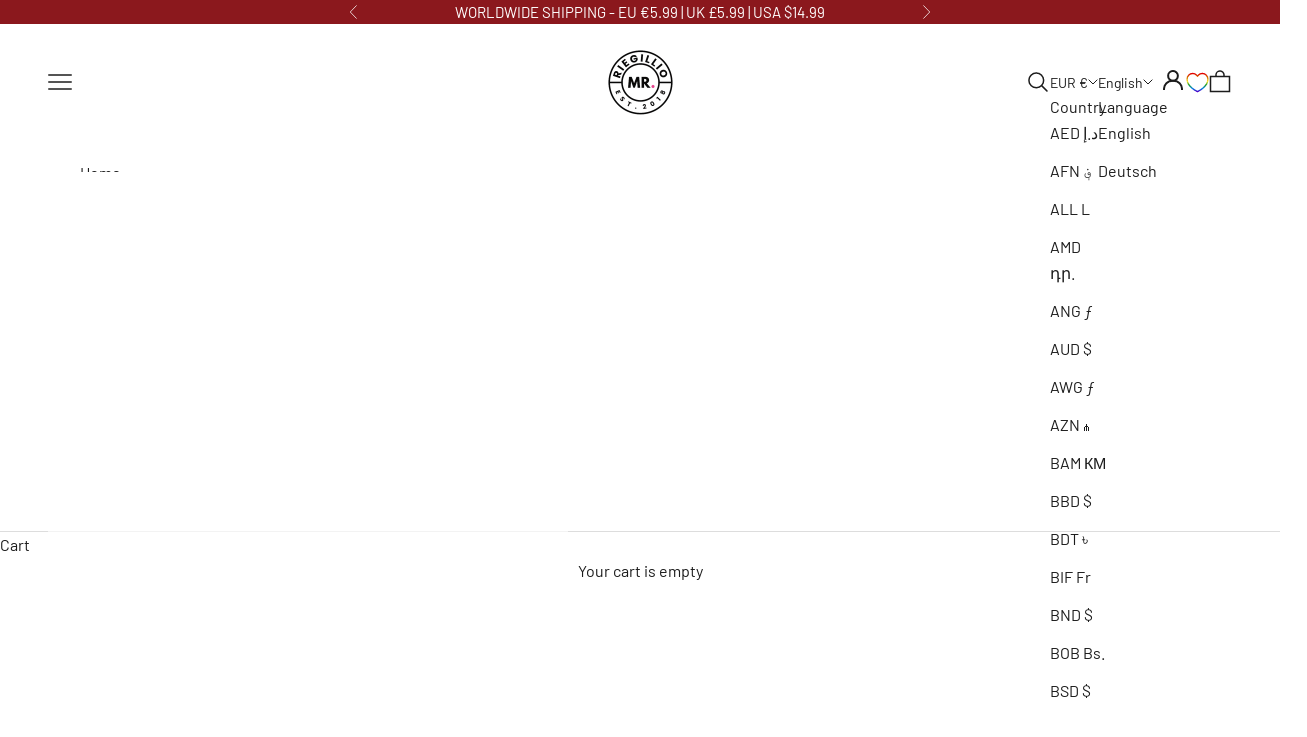

--- FILE ---
content_type: text/html; charset=utf-8
request_url: https://mr-riegillio.com/collections/wrist-wallets
body_size: 135139
content:
<!doctype html>

  <html class="no-js" lang="en" dir="ltr">
    <head>
      <script async crossorigin fetchpriority="high" src="/cdn/shopifycloud/importmap-polyfill/es-modules-shim.2.4.0.js"></script>
<script async>
window.KiwiSizing = window.KiwiSizing === undefined ? {} : window.KiwiSizing;
KiwiSizing.shop = "mr-riegillio.myshopify.com";


</script>
      <!-- Dynamic Remarketing -->
      <script async>
 window.dataLayer = window.dataLayer || [];
</script>


<script async>
dataLayer.push({
  'ecomm_pagetype': 'category',
  'event': 'dynamicRemarketing'
});
</script>


      <!-- Enhanced Ecommerce -->
      <script>

__DL__jQueryinterval = setInterval(function(){
    // wait for jQuery to load & run script after jQuery has loaded
    if(window.jQuery){
        // search parameters
        getURLParams = function(name, url){
            if (!url) url = window.location.href;
            name = name.replace(/[\[\]]/g, "\\$&");
            var regex = new RegExp("[?&]" + name + "(=([^&#]*)|&|#|$)"),
            results = regex.exec(url);
            if (!results) return null;
            if (!results[2]) return '';
            return decodeURIComponent(results[2].replace(/\+/g, " "));
        };
        
        /**********************
        * DYNAMIC DEPENDENCIES
        ***********************/
        
        __DL__ = {
            dynamicCart: true,  // if cart is dynamic (meaning no refresh on cart add) set to true
            debug: false, // if true, console messages will be displayed
            cart: null,
            wishlist: null,
            removeCart: null
        };
        
        customBindings = {
            cartTriggers: [],
            viewCart: [],
            removeCartTrigger: [],
            cartVisableSelector: [],
            promoSubscriptionsSelectors: [],
            promoSuccess: [],
            ctaSelectors: [],
            newsletterSelectors: [],
            newsletterSuccess: [],
            searchPage: [],
            wishlistSelector: [],
            removeWishlist: [],
            wishlistPage: [],
            searchTermQuery: [getURLParams('q')], // replace var with correct query
        };
        
        /* DO NOT EDIT */
        defaultBindings = {
            cartTriggers: ['form[action="/cart/add"] [type="submit"],.add-to-cart,.cart-btn'],
            viewCart: ['form[action="/cart"],.my-cart,.trigger-cart,#mobileCart'],
            removeCartTrigger: ['[href*="/cart/change"]'],
            cartVisableSelector: ['.inlinecart.is-active,.inline-cart.is-active'],
            promoSubscriptionsSelectors: [],
            promoSuccess: [],
            ctaSelectors: [],
            newsletterSelectors: ['input.contact_email'],
            newsletterSuccess: ['.success_message'],
            searchPage: ['search'],
            wishlistSelector: [],
            removeWishlist: [],
            wishlistPage: []
        };
        
        // stitch bindings
        objectArray = customBindings;
        outputObject = __DL__;
        
        applyBindings = function(objectArray, outputObject){
            for (var x in objectArray) {  
                var key = x;
                var objs = objectArray[x]; 
                values = [];    
                if(objs.length > 0){    
                    values.push(objs);
                    if(key in outputObject){              
                        values.push(outputObject[key]); 
                        outputObject[key] = values.join(", "); 
                    }else{        
                        outputObject[key] = values.join(", ");
                    }   
                }  
            }
        };
        
        applyBindings(customBindings, __DL__);
        applyBindings(defaultBindings, __DL__);
        
        /**********************
        * PREREQUISITE LIBRARIES 
        ***********************/
        
        clearInterval(__DL__jQueryinterval);
        
        // jquery-cookies.js
        if(typeof $.cookie!==undefined){
            (function(a){if(typeof define==='function'&&define.amd){define(['jquery'],a)}else if(typeof exports==='object'){module.exports=a(require('jquery'))}else{a(jQuery)}}(function($){var g=/\+/g;function encode(s){return h.raw?s:encodeURIComponent(s)}function decode(s){return h.raw?s:decodeURIComponent(s)}function stringifyCookieValue(a){return encode(h.json?JSON.stringify(a):String(a))}function parseCookieValue(s){if(s.indexOf('"')===0){s=s.slice(1,-1).replace(/\\"/g,'"').replace(/\\\\/g,'\\')}try{s=decodeURIComponent(s.replace(g,' '));return h.json?JSON.parse(s):s}catch(e){}}function read(s,a){var b=h.raw?s:parseCookieValue(s);return $.isFunction(a)?a(b):b}var h=$.cookie=function(a,b,c){if(arguments.length>1&&!$.isFunction(b)){c=$.extend({},h.defaults,c);if(typeof c.expires==='number'){var d=c.expires,t=c.expires=new Date();t.setMilliseconds(t.getMilliseconds()+d*864e+5)}return(document.cookie=[encode(a),'=',stringifyCookieValue(b),c.expires?'; expires='+c.expires.toUTCString():'',c.path?'; path='+c.path:'',c.domain?'; domain='+c.domain:'',c.secure?'; secure':''].join(''))}var e=a?undefined:{},cookies=document.cookie?document.cookie.split('; '):[],i=0,l=cookies.length;for(;i<l;i++){var f=cookies[i].split('='),name=decode(f.shift()),cookie=f.join('=');if(a===name){e=read(cookie,b);break}if(!a&&(cookie=read(cookie))!==undefined){e[name]=cookie}}return e};h.defaults={};$.removeCookie=function(a,b){$.cookie(a,'',$.extend({},b,{expires:-1}));return!$.cookie(a)}}))}
        
        /**********************
        * Begin dataLayer Build 
        ***********************/
        
        window.dataLayer = window.dataLayer || [];  // init data layer if doesn't already exist

        var template = "collection"; 
        
        /**
        * Landing Page Cookie
        * 1. Detect if user just landed on the site
        * 2. Only fires if Page Title matches website */
        
        $.cookie.raw = true;
        if ($.cookie('landingPage') === undefined || $.cookie('landingPage').length === 0) {
            var landingPage = true;
            $.cookie('landingPage', unescape);
            $.removeCookie('landingPage', {path: '/'});
            $.cookie('landingPage', 'landed', {path: '/'});
        } else {
            var landingPage = false;
            $.cookie('landingPage', unescape);
            $.removeCookie('landingPage', {path: '/'});
            $.cookie('landingPage', 'refresh', {path: '/'});
        }
        if (__DL__.debug) {
            console.log('Landing Page: ' + landingPage);
        }
        
        /** 
        * Log State Cookie */
        
        
        var isLoggedIn = false;
        
        if (!isLoggedIn) {
            $.cookie('logState', unescape);
            $.removeCookie('logState', {path: '/'});
            $.cookie('logState', 'loggedOut', {path: '/'});
        } else {
            if ($.cookie('logState') === 'loggedOut' || $.cookie('logState') === undefined) {
                $.cookie('logState', unescape);
                $.removeCookie('logState', {path: '/'});
                $.cookie('logState', 'firstLog', {path: '/'});
            } else if ($.cookie('logState') === 'firstLog') {
                $.cookie('logState', unescape);
                $.removeCookie('logState', {path: '/'});
                $.cookie('logState', 'refresh', {path: '/'});
            }
        }
        
        if ($.cookie('logState') === 'firstLog') {
            var firstLog = true;
        } else {
            var firstLog = false;
        }
        
        /**********************
        * DATALAYER SECTIONS 
        ***********************/
        
        /**
        * DATALAYER: Landing Page
        * Fires any time a user first lands on the site. */
        
        if ($.cookie('landingPage') === 'landed') {
            dataLayer.push({
                'pageType': 'Landing',
                'event': 'first_time_visitor'
            });
        }
        
        /** 
        * DATALAYER: Log State
        * 1. Determine if user is logged in or not.
        * 2. Return User specific data. */
        
        var logState = {
            
            
            'logState' : "Logged Out",
            
            
            'firstLog'      : firstLog,
            'customerEmail' : null,
            'timestamp'     : Date().replace(/\(.*?\)/g,''),  
            
            'customerType'       : 'New',
            'customerTypeNumber' :'1', 
            
            'shippingInfo' : {
                'fullName'  : null,
                'firstName' : null,
                'lastName'  : null,
                'address1'  : null,
                'address2'  : null,
                'street'    : null,
                'city'      : null,
                'province'  : null,
                'zip'       : null,
                'country'   : null,
                'phone'     : null,
            },
            'billingInfo' : {
                'fullName'  : null,
                'firstName' : null,
                'lastName'  : null,
                'address1'  : null,
                'address2'  : null,
                'street'    : null,
                'city'      : null,
                'province'  : null,
                'zip'       : null,
                'country'   : null,
                'phone'     : null,
            },
            'checkoutEmail' : null,
            'currency'      : "EUR",
            'pageType'      : 'Log State',
            'event'         : 'logState'
        }
        dataLayer.push(logState);
        /** 
        * DATALAYER: Homepage */
        
        if(document.location.pathname == "/"){
            dataLayer.push({
                'pageType' : 'Homepage',
                'event'    : 'homepage',
                logState
            });
        }
      
        /** 
        * DATALAYER: 404 Pages
        * Fire on 404 Pages */
      	
        /** 
        * DATALAYER: Blog Articles
        * Fire on Blog Article Pages */
        
        
        /** DATALAYER: Product List Page (Collections, Category)
        * Fire on all product listing pages. */
        
            var ecommerce = {
                'items': [
                    {
                        'item_id'        : 4750257586256,                  
                        'item_variant'    : null,             
                        'item_name'      : "Black Wrist Wallet",
                        'price'           : "24.95",
                        'item_brand'      : "MR. Riegillio",
                        'item_category'   : "Wallet",
                        'item_list_name'  : "Wrist Wallets",
                        'imageURL'        : "https://mr-riegillio.com/cdn/shop/files/d130ed50-96b8-463c-b8ef-655477dc2478_grande.jpg?v=1687260385", 
                        'productURL'      : 'https://mr-riegillio.com/products/black-wrist-wallet',
                        'sku'             : null,
                    },
                    {
                        'item_id'        : 6598804537424,                  
                        'item_variant'    : null,             
                        'item_name'      : "Black Wrist Wallet - Single Stripe",
                        'price'           : "24.95",
                        'item_brand'      : "MR. Riegillio",
                        'item_category'   : "Wallet",
                        'item_list_name'  : "Wrist Wallets",
                        'imageURL'        : "https://mr-riegillio.com/cdn/shop/products/DSC_0244_67a92b9d-aef7-469a-82b6-401366c42d7b_grande.jpg?v=1687261292", 
                        'productURL'      : 'https://mr-riegillio.com/products/black-wrist-wallet-single-stripe',
                        'sku'             : null,
                    },
                    {
                        'item_id'        : 4750257913936,                  
                        'item_variant'    : null,             
                        'item_name'      : "Red Wrist Wallet - Double Stripe",
                        'price'           : "24.95",
                        'item_brand'      : "MR. Riegillio",
                        'item_category'   : "Wallet",
                        'item_list_name'  : "Wrist Wallets",
                        'imageURL'        : "https://mr-riegillio.com/cdn/shop/files/13b18434-8942-4067-a8d2-6c8a956ca0ec_grande.jpg?v=1687260399", 
                        'productURL'      : 'https://mr-riegillio.com/products/wrist-wallet-red',
                        'sku'             : null,
                    },
                    {
                        'item_id'        : 4750257684560,                  
                        'item_variant'    : null,             
                        'item_name'      : "Blue Wrist Wallet - Double stripe",
                        'price'           : "24.95",
                        'item_brand'      : "MR. Riegillio",
                        'item_category'   : "Wallet",
                        'item_list_name'  : "Wrist Wallets",
                        'imageURL'        : "https://mr-riegillio.com/cdn/shop/files/1b313ca6-696b-40f1-9780-d9ee4ea98d05_grande.jpg?v=1687260390", 
                        'productURL'      : 'https://mr-riegillio.com/products/blue-wrist-wallet',
                        'sku'             : null,
                    },
                    {
                        'item_id'        : 4750257815632,                  
                        'item_variant'    : null,             
                        'item_name'      : "Yellow Wrist Wallet - Double stripe",
                        'price'           : "24.95",
                        'item_brand'      : "MR. Riegillio",
                        'item_category'   : "Wallet",
                        'item_list_name'  : "Wrist Wallets",
                        'imageURL'        : "https://mr-riegillio.com/cdn/shop/files/e23e94ec-06b5-4916-af36-10e75cad1bab_grande.jpg?v=1687260395", 
                        'productURL'      : 'https://mr-riegillio.com/products/wrist-wallet-yellow',
                        'sku'             : null,
                    },
                    {
                        'item_id'        : 4841167716432,                  
                        'item_variant'    : null,             
                        'item_name'      : "White Wrist Wallet - Double stripe",
                        'price'           : "24.95",
                        'item_brand'      : "MR. Riegillio",
                        'item_category'   : "Wallet",
                        'item_list_name'  : "Wrist Wallets",
                        'imageURL'        : "https://mr-riegillio.com/cdn/shop/products/white-wrist-wallet-wallet-mr-riegillio-488877_grande.jpg?v=1687260749", 
                        'productURL'      : 'https://mr-riegillio.com/products/wrist-wallet-white',
                        'sku'             : null,
                    },
                    {
                        'item_id'        : 9677051724099,                  
                        'item_variant'    : null,             
                        'item_name'      : "Black Leather Bicep Armband - Buckle - Full Black",
                        'price'           : "24.95",
                        'item_brand'      : "MR. Riegillio",
                        'item_category'   : "Armband",
                        'item_list_name'  : "Wrist Wallets",
                        'imageURL'        : "https://mr-riegillio.com/cdn/shop/files/MR_R8570_a0f35e2f-6360-41aa-9ea8-5acd8679f42a_grande.jpg?v=1732102904", 
                        'productURL'      : 'https://mr-riegillio.com/products/black-leather-bicep-armband-buckle-full-black',
                        'sku'             : null,
                    },
                    {
                        'item_id'        : 6653013852240,                  
                        'item_variant'    : null,             
                        'item_name'      : "Jeans Blue Wrist Wallet - Single Stripe",
                        'price'           : "24.95",
                        'item_brand'      : "MR. Riegillio",
                        'item_category'   : "Wallet",
                        'item_list_name'  : "Wrist Wallets",
                        'imageURL'        : "https://mr-riegillio.com/cdn/shop/products/DSC_0243_3358962e-41c6-4270-88e1-3fab8214c635_grande.jpg?v=1687261643", 
                        'productURL'      : 'https://mr-riegillio.com/products/jeans-blue-wrist-wallet-single-stripe',
                        'sku'             : null,
                    },
                    {
                        'item_id'        : 6738036097104,                  
                        'item_variant'    : null,             
                        'item_name'      : "Dark Green Wrist Wallet",
                        'price'           : "24.95",
                        'item_brand'      : "MR. Riegillio",
                        'item_category'   : "Wallet",
                        'item_list_name'  : "Wrist Wallets",
                        'imageURL'        : "https://mr-riegillio.com/cdn/shop/products/4V9A0895_grande.jpg?v=1687262146", 
                        'productURL'      : 'https://mr-riegillio.com/products/dark-green-wrist-wallet',
                        'sku'             : null,
                    },
                    {
                        'item_id'        : 6738035736656,                  
                        'item_variant'    : null,             
                        'item_name'      : "Jeans Blue Wrist Wallet",
                        'price'           : "24.95",
                        'item_brand'      : "MR. Riegillio",
                        'item_category'   : "Wallet",
                        'item_list_name'  : "Wrist Wallets",
                        'imageURL'        : "https://mr-riegillio.com/cdn/shop/products/4V9A0922_grande.jpg?v=1687262132", 
                        'productURL'      : 'https://mr-riegillio.com/products/jeans-blue-wrist-wallet',
                        'sku'             : null,
                    },
                    {
                        'item_id'        : 6598805389392,                  
                        'item_variant'    : null,             
                        'item_name'      : "Red Wrist Wallet - Single Stripe",
                        'price'           : "24.95",
                        'item_brand'      : "MR. Riegillio",
                        'item_category'   : "Wallet",
                        'item_list_name'  : "Wrist Wallets",
                        'imageURL'        : "https://mr-riegillio.com/cdn/shop/products/DSC_0242_977fc61c-10c9-4b55-abfb-606e72938a88_grande.jpg?v=1687261300", 
                        'productURL'      : 'https://mr-riegillio.com/products/red-wrist-wallet-single-stripe',
                        'sku'             : null,
                    },
                    {
                        'item_id'        : 6738024726608,                  
                        'item_variant'    : null,             
                        'item_name'      : "Pink Wrist Wallet",
                        'price'           : "24.95",
                        'item_brand'      : "MR. Riegillio",
                        'item_category'   : "Wallet",
                        'item_list_name'  : "Wrist Wallets",
                        'imageURL'        : "https://mr-riegillio.com/cdn/shop/products/4V9A0883_grande.jpg?v=1687262127", 
                        'productURL'      : 'https://mr-riegillio.com/products/pink-wrist-wallet',
                        'sku'             : null,
                    },
                    {
                        'item_id'        : 6738035408976,                  
                        'item_variant'    : null,             
                        'item_name'      : "Red Wrist Wallet",
                        'price'           : "24.95",
                        'item_brand'      : "MR. Riegillio",
                        'item_category'   : "Wallet",
                        'item_list_name'  : "Wrist Wallets",
                        'imageURL'        : "https://mr-riegillio.com/cdn/shop/products/4V9A0917_grande.jpg?v=1687262130", 
                        'productURL'      : 'https://mr-riegillio.com/products/red-wrist-wallet',
                        'sku'             : null,
                    },
                    {
                        'item_id'        : 6598805225552,                  
                        'item_variant'    : null,             
                        'item_name'      : "White Wrist Wallet - Single Stripe",
                        'price'           : "24.95",
                        'item_brand'      : "MR. Riegillio",
                        'item_category'   : "Wallet",
                        'item_list_name'  : "Wrist Wallets",
                        'imageURL'        : "https://mr-riegillio.com/cdn/shop/products/DSC_0241_grande.jpg?v=1687261297", 
                        'productURL'      : 'https://mr-riegillio.com/products/white-wrist-wallet-single-stripe',
                        'sku'             : null,
                    },
                    {
                        'item_id'        : 9677540458819,                  
                        'item_variant'    : null,             
                        'item_name'      : "Black Leather Bicep Armband - Snap - Full Black",
                        'price'           : "19.95",
                        'item_brand'      : "MR. Riegillio",
                        'item_category'   : "Armband",
                        'item_list_name'  : "Wrist Wallets",
                        'imageURL'        : "https://mr-riegillio.com/cdn/shop/files/MR_R8197_2cce82f0-e654-457b-a60c-aea0ac8a90e8_grande.jpg?v=1732103121", 
                        'productURL'      : 'https://mr-riegillio.com/products/black-leather-bicep-armband-snap-full-black',
                        'sku'             : null,
                    },
                    {
                        'item_id'        : 6598804996176,                  
                        'item_variant'    : null,             
                        'item_name'      : "Yellow Wrist Wallet - Single Stripe",
                        'price'           : "24.95",
                        'item_brand'      : "MR. Riegillio",
                        'item_category'   : "Wallet",
                        'item_list_name'  : "Wrist Wallets",
                        'imageURL'        : "https://mr-riegillio.com/cdn/shop/products/DSC_0240_grande.jpg?v=1687261294", 
                        'productURL'      : 'https://mr-riegillio.com/products/yellow-wrist-wallet-single-stripe',
                        'sku'             : null,
                    },
                    {
                        'item_id'        : 9677535150403,                  
                        'item_variant'    : null,             
                        'item_name'      : "Black Leather Bicep Armband - Buckle - Red",
                        'price'           : "24.95",
                        'item_brand'      : "MR. Riegillio",
                        'item_category'   : "Armband",
                        'item_list_name'  : "Wrist Wallets",
                        'imageURL'        : "https://mr-riegillio.com/cdn/shop/files/MR_R8604_grande.jpg?v=1732103053", 
                        'productURL'      : 'https://mr-riegillio.com/products/black-leather-bicep-armband-buckle-red',
                        'sku'             : null,
                    },
                    {
                        'item_id'        : 6738036293712,                  
                        'item_variant'    : null,             
                        'item_name'      : "Grey Wrist Wallet",
                        'price'           : "24.95",
                        'item_brand'      : "MR. Riegillio",
                        'item_category'   : "Wallet",
                        'item_list_name'  : "Wrist Wallets",
                        'imageURL'        : "https://mr-riegillio.com/cdn/shop/products/4V9A0910_grande.jpg?v=1687262151", 
                        'productURL'      : 'https://mr-riegillio.com/products/grey-wrist-wallet',
                        'sku'             : null,
                    },
                    {
                        'item_id'        : 6738036228176,                  
                        'item_variant'    : null,             
                        'item_name'      : "White Wrist Wallet",
                        'price'           : "24.95",
                        'item_brand'      : "MR. Riegillio",
                        'item_category'   : "Wallet",
                        'item_list_name'  : "Wrist Wallets",
                        'imageURL'        : "https://mr-riegillio.com/cdn/shop/products/4V9A0914_grande.jpg?v=1687262148", 
                        'productURL'      : 'https://mr-riegillio.com/products/white-wrist-wallet',
                        'sku'             : null,
                    },
                    {
                        'item_id'        : 6738035769424,                  
                        'item_variant'    : null,             
                        'item_name'      : "Yellow Wrist Wallet",
                        'price'           : "24.95",
                        'item_brand'      : "MR. Riegillio",
                        'item_category'   : "Wallet",
                        'item_list_name'  : "Wrist Wallets",
                        'imageURL'        : "https://mr-riegillio.com/cdn/shop/products/4V9A0889_grande.jpg?v=1687262135", 
                        'productURL'      : 'https://mr-riegillio.com/products/yellow-wrist-wallet',
                        'sku'             : null,
                    },
                    {
                        'item_id'        : 6738035834960,                  
                        'item_variant'    : null,             
                        'item_name'      : "Orange Wrist Wallet",
                        'price'           : "24.95",
                        'item_brand'      : "MR. Riegillio",
                        'item_category'   : "Wallet",
                        'item_list_name'  : "Wrist Wallets",
                        'imageURL'        : "https://mr-riegillio.com/cdn/shop/products/4V9A0879_grande.jpg?v=1687262138", 
                        'productURL'      : 'https://mr-riegillio.com/products/orange-wrist-wallet',
                        'sku'             : null,
                    },
                    {
                        'item_id'        : 15116256706883,                  
                        'item_variant'    : null,             
                        'item_name'      : "PVC Wrist Wallet - Black",
                        'price'           : "19.95",
                        'item_brand'      : "MR. Riegillio",
                        'item_category'   : "Wallet",
                        'item_list_name'  : "Wrist Wallets",
                        'imageURL'        : "https://mr-riegillio.com/cdn/shop/files/MR_R2459_308bf46f-e205-4ede-a7cb-796b282b59ea_grande.jpg?v=1763735947", 
                        'productURL'      : 'https://mr-riegillio.com/products/pvc-wrist-wallet-black',
                        'sku'             : null,
                    },
                    {
                        'item_id'        : 9009566286147,                  
                        'item_variant'    : null,             
                        'item_name'      : "Black Leather Puppy Wrist Wallet - Red",
                        'price'           : "29.95",
                        'item_brand'      : "MR. Riegillio",
                        'item_category'   : "Wallet",
                        'item_list_name'  : "Wrist Wallets",
                        'imageURL'        : "https://mr-riegillio.com/cdn/shop/files/MR_R5161_grande.jpg?v=1715340332", 
                        'productURL'      : 'https://mr-riegillio.com/products/black-leather-puppy-wrist-wallet-red',
                        'sku'             : null,
                    },
                    {
                        'item_id'        : 9677549076803,                  
                        'item_variant'    : null,             
                        'item_name'      : "Black Leather Bicep Armband - Snap - Red",
                        'price'           : "19.95",
                        'item_brand'      : "MR. Riegillio",
                        'item_category'   : "Armband",
                        'item_list_name'  : "Wrist Wallets",
                        'imageURL'        : "https://mr-riegillio.com/cdn/shop/files/MR_R8159_afee08da-1a07-44fa-b258-30f5dd5e9a37_grande.jpg?v=1732103248", 
                        'productURL'      : 'https://mr-riegillio.com/products/black-leather-bicep-armband-snap-red',
                        'sku'             : null,
                    },
                    {
                        'item_id'        : 9009601544515,                  
                        'item_variant'    : null,             
                        'item_name'      : "Black Leather Puppy Wrist Wallet - Kobalt Blue",
                        'price'           : "29.95",
                        'item_brand'      : "MR. Riegillio",
                        'item_category'   : "Wallet",
                        'item_list_name'  : "Wrist Wallets",
                        'imageURL'        : "https://mr-riegillio.com/cdn/shop/files/MR_R5157_grande.jpg?v=1715340370", 
                        'productURL'      : 'https://mr-riegillio.com/products/black-leather-puppy-wrist-wallet-kobalt-blue',
                        'sku'             : null,
                    },
                    {
                        'item_id'        : 9677531251011,                  
                        'item_variant'    : null,             
                        'item_name'      : "Black Leather Bicep Armband - Buckle - Kobalt Blue",
                        'price'           : "14.97",
                        'item_brand'      : "MR. Riegillio",
                        'item_category'   : "Armband",
                        'item_list_name'  : "Wrist Wallets",
                        'imageURL'        : "https://mr-riegillio.com/cdn/shop/files/MR_R8562_d4db9164-e480-4001-92d6-4daf606c8e53_grande.jpg?v=1732102983", 
                        'productURL'      : 'https://mr-riegillio.com/products/black-leather-bicep-armband-buckle-kobalt-blue',
                        'sku'             : null,
                    },
                    {
                        'item_id'        : 9009600856387,                  
                        'item_variant'    : null,             
                        'item_name'      : "Black Leather Puppy Wrist Wallet - Yellow",
                        'price'           : "29.95",
                        'item_brand'      : "MR. Riegillio",
                        'item_category'   : "Wallet",
                        'item_list_name'  : "Wrist Wallets",
                        'imageURL'        : "https://mr-riegillio.com/cdn/shop/files/MR_R5151_29d3c5f8-e340-40df-9105-c9ca195a1952_grande.jpg?v=1715340350", 
                        'productURL'      : 'https://mr-riegillio.com/products/black-leather-puppy-wrist-wallet-yellow',
                        'sku'             : null,
                    },
                    {
                        'item_id'        : 9677525713219,                  
                        'item_variant'    : null,             
                        'item_name'      : "Black Leather Bicep Armband - Buckle - Army Green",
                        'price'           : "24.95",
                        'item_brand'      : "MR. Riegillio",
                        'item_category'   : "Armband",
                        'item_list_name'  : "Wrist Wallets",
                        'imageURL'        : "https://mr-riegillio.com/cdn/shop/files/MR_R8612_b738125c-39d3-4d59-b5b2-b6a877091ad9_grande.jpg?v=1732102933", 
                        'productURL'      : 'https://mr-riegillio.com/products/black-leather-bicep-armband-buckle-army-green',
                        'sku'             : null,
                    },
                    {
                        'item_id'        : 9677538558275,                  
                        'item_variant'    : null,             
                        'item_name'      : "Black Leather Bicep Armband - Buckle - White",
                        'price'           : "24.95",
                        'item_brand'      : "MR. Riegillio",
                        'item_category'   : "Armband",
                        'item_list_name'  : "Wrist Wallets",
                        'imageURL'        : "https://mr-riegillio.com/cdn/shop/files/MR_R8633_grande.jpg?v=1732103099", 
                        'productURL'      : 'https://mr-riegillio.com/products/black-leather-bicep-armband-buckle-white',
                        'sku'             : null,
                    },
                    {
                        'item_id'        : 9009721901379,                  
                        'item_variant'    : null,             
                        'item_name'      : "Black Leather Puppy Wrist Wallet - Pink",
                        'price'           : "29.95",
                        'item_brand'      : "MR. Riegillio",
                        'item_category'   : "Wallet",
                        'item_list_name'  : "Wrist Wallets",
                        'imageURL'        : "https://mr-riegillio.com/cdn/shop/files/MR_R5162_grande.jpg?v=1715340447", 
                        'productURL'      : 'https://mr-riegillio.com/products/black-leather-puppy-wrist-wallet-pink',
                        'sku'             : null,
                    },
                    {
                        'item_id'        : 9677537444163,                  
                        'item_variant'    : null,             
                        'item_name'      : "Black Leather Bicep Armband - Buckle - Yellow",
                        'price'           : "24.95",
                        'item_brand'      : "MR. Riegillio",
                        'item_category'   : "Armband",
                        'item_list_name'  : "Wrist Wallets",
                        'imageURL'        : "https://mr-riegillio.com/cdn/shop/files/MR_R8584_d9c3ebd8-7970-42a5-a128-04977b9cbc9b_grande.jpg?v=1732103076", 
                        'productURL'      : 'https://mr-riegillio.com/products/black-leather-bicep-armband-buckle-yellow',
                        'sku'             : null,
                    },
                    {
                        'item_id'        : 9677529776451,                  
                        'item_variant'    : null,             
                        'item_name'      : "Black Leather Bicep Armband - Buckle - Jeans Blue",
                        'price'           : "24.95",
                        'item_brand'      : "MR. Riegillio",
                        'item_category'   : "Armband",
                        'item_list_name'  : "Wrist Wallets",
                        'imageURL'        : "https://mr-riegillio.com/cdn/shop/files/MR_R8526_f4a93293-2766-49de-b1f1-4fcf44f8fbfc_grande.jpg?v=1732102959", 
                        'productURL'      : 'https://mr-riegillio.com/products/black-leather-bicep-armband-buckle-jeans-blue',
                        'sku'             : null,
                    },
                    {
                        'item_id'        : 9009721147715,                  
                        'item_variant'    : null,             
                        'item_name'      : "Black Leather Puppy Wrist Wallet - Parrot Green",
                        'price'           : "29.95",
                        'item_brand'      : "MR. Riegillio",
                        'item_category'   : "Wallet",
                        'item_list_name'  : "Wrist Wallets",
                        'imageURL'        : "https://mr-riegillio.com/cdn/shop/files/MR_R5163_grande.jpg?v=1715340407", 
                        'productURL'      : 'https://mr-riegillio.com/products/black-leather-puppy-wrist-wallet-parrot-green',
                        'sku'             : null,
                    },
                    {
                        'item_id'        : 14898659819843,                  
                        'item_variant'    : null,             
                        'item_name'      : "Black Leather Puppy Wrist Wallet - Black",
                        'price'           : "29.95",
                        'item_brand'      : "MR. Riegillio",
                        'item_category'   : "Wallet",
                        'item_list_name'  : "Wrist Wallets",
                        'imageURL'        : "https://mr-riegillio.com/cdn/shop/files/MR_R9941_grande.jpg?v=1747837983", 
                        'productURL'      : 'https://mr-riegillio.com/products/black-leather-puppy-wrist-wallet-black',
                        'sku'             : null,
                    },
                    {
                        'item_id'        : 9677552189763,                  
                        'item_variant'    : null,             
                        'item_name'      : "Black Leather Bicep Armband - Snap - White",
                        'price'           : "19.95",
                        'item_brand'      : "MR. Riegillio",
                        'item_category'   : "Armband",
                        'item_list_name'  : "Wrist Wallets",
                        'imageURL'        : "https://mr-riegillio.com/cdn/shop/files/MR_R8295_grande.jpg?v=1732103288", 
                        'productURL'      : 'https://mr-riegillio.com/products/black-leather-bicep-armband-snap-white',
                        'sku'             : null,
                    },
                    {
                        'item_id'        : 9677544620355,                  
                        'item_variant'    : null,             
                        'item_name'      : "Black Leather Bicep Armband - Snap - Kobalt Blue",
                        'price'           : "11.97",
                        'item_brand'      : "MR. Riegillio",
                        'item_category'   : "Armband",
                        'item_list_name'  : "Wrist Wallets",
                        'imageURL'        : "https://mr-riegillio.com/cdn/shop/files/MR_R8130_grande.jpg?v=1732103193", 
                        'productURL'      : 'https://mr-riegillio.com/products/black-leather-bicep-armband-snap-kobalt-blue',
                        'sku'             : null,
                    },
                    {
                        'item_id'        : 9009721409859,                  
                        'item_variant'    : null,             
                        'item_name'      : "Black Leather Puppy Wrist Wallet - Army Green",
                        'price'           : "29.95",
                        'item_brand'      : "MR. Riegillio",
                        'item_category'   : "Wallet",
                        'item_list_name'  : "Wrist Wallets",
                        'imageURL'        : "https://mr-riegillio.com/cdn/shop/files/MR_R5160_grande.jpg?v=1715340427", 
                        'productURL'      : 'https://mr-riegillio.com/products/black-leather-puppy-wrist-wallet-army-green',
                        'sku'             : null,
                    },
                    {
                        'item_id'        : 9009720656195,                  
                        'item_variant'    : null,             
                        'item_name'      : "Black Leather Puppy Wrist Wallet - Jeans Blue",
                        'price'           : "29.95",
                        'item_brand'      : "MR. Riegillio",
                        'item_category'   : "Wallet",
                        'item_list_name'  : "Wrist Wallets",
                        'imageURL'        : "https://mr-riegillio.com/cdn/shop/files/MR_R5155_grande.jpg?v=1715340390", 
                        'productURL'      : 'https://mr-riegillio.com/products/black-leather-puppy-wrist-wallet-jeans-blue',
                        'sku'             : null,
                    },
                    {
                        'item_id'        : 9677532856643,                  
                        'item_variant'    : null,             
                        'item_name'      : "Black Leather Bicep Armband - Buckle - Parrot Green",
                        'price'           : "14.97",
                        'item_brand'      : "MR. Riegillio",
                        'item_category'   : "Armband",
                        'item_list_name'  : "Wrist Wallets",
                        'imageURL'        : "https://mr-riegillio.com/cdn/shop/files/MR_R8538_grande.jpg?v=1732103009", 
                        'productURL'      : 'https://mr-riegillio.com/products/black-leather-bicep-armband-buckle-parrot-green',
                        'sku'             : null,
                    },
                    {
                        'item_id'        : 9677549994307,                  
                        'item_variant'    : null,             
                        'item_name'      : "Black Leather Bicep Armband - Snap - Yellow",
                        'price'           : "19.95",
                        'item_brand'      : "MR. Riegillio",
                        'item_category'   : "Armband",
                        'item_list_name'  : "Wrist Wallets",
                        'imageURL'        : "https://mr-riegillio.com/cdn/shop/files/MR_R8274_grande.jpg?v=1732103272", 
                        'productURL'      : 'https://mr-riegillio.com/products/black-leather-bicep-armband-snap-yellow',
                        'sku'             : null,
                    },
                    {
                        'item_id'        : 9677542719811,                  
                        'item_variant'    : null,             
                        'item_name'      : "Black Leather Bicep Armband - Snap - Army Green",
                        'price'           : "19.95",
                        'item_brand'      : "MR. Riegillio",
                        'item_category'   : "Armband",
                        'item_list_name'  : "Wrist Wallets",
                        'imageURL'        : "https://mr-riegillio.com/cdn/shop/files/MR_R8228_grande.jpg?v=1732103152", 
                        'productURL'      : 'https://mr-riegillio.com/products/black-leather-bicep-armband-snap-army-green',
                        'sku'             : null,
                    },
                    {
                        'item_id'        : 9677543670083,                  
                        'item_variant'    : null,             
                        'item_name'      : "Black Leather Bicep Armband - Snap - Jeans Blue",
                        'price'           : "19.95",
                        'item_brand'      : "MR. Riegillio",
                        'item_category'   : "Armband",
                        'item_list_name'  : "Wrist Wallets",
                        'imageURL'        : "https://mr-riegillio.com/cdn/shop/files/MR_R8176_9146fa8e-476b-4c9f-9225-e80bf120b9af_grande.jpg?v=1732103170", 
                        'productURL'      : 'https://mr-riegillio.com/products/black-leather-bicep-armband-snap-jeans-blue',
                        'sku'             : null,
                    },
                    {
                        'item_id'        : 9677547307331,                  
                        'item_variant'    : null,             
                        'item_name'      : "Black Leather Bicep Armband - Snap - Pink",
                        'price'           : "19.95",
                        'item_brand'      : "MR. Riegillio",
                        'item_category'   : "Armband",
                        'item_list_name'  : "Wrist Wallets",
                        'imageURL'        : "https://mr-riegillio.com/cdn/shop/files/MR_R8245_f330a551-db77-4bd8-9da6-8b4234a81c8d_grande.jpg?v=1732103231", 
                        'productURL'      : 'https://mr-riegillio.com/products/black-leather-bicep-armband-snap-pink',
                        'sku'             : null,
                    },
                    {
                        'item_id'        : 9677534200131,                  
                        'item_variant'    : null,             
                        'item_name'      : "Black Leather Bicep Armband - Buckle - Pink",
                        'price'           : "24.95",
                        'item_brand'      : "MR. Riegillio",
                        'item_category'   : "Armband",
                        'item_list_name'  : "Wrist Wallets",
                        'imageURL'        : "https://mr-riegillio.com/cdn/shop/files/MR_R8549_grande.jpg?v=1732103032", 
                        'productURL'      : 'https://mr-riegillio.com/products/black-leather-bicep-armband-buckle-pink',
                        'sku'             : null,
                    },
                    {
                        'item_id'        : 9677545767235,                  
                        'item_variant'    : null,             
                        'item_name'      : "Black Leather Bicep Armband - Snap - Parrot Green",
                        'price'           : "11.97",
                        'item_brand'      : "MR. Riegillio",
                        'item_category'   : "Armband",
                        'item_list_name'  : "Wrist Wallets",
                        'imageURL'        : "https://mr-riegillio.com/cdn/shop/files/MR_R8150_0fa27c0c-c03c-417a-b291-ad00989e406e_grande.jpg?v=1732103209", 
                        'productURL'      : 'https://mr-riegillio.com/products/black-leather-bicep-armband-snap-parrot-green',
                        'sku'             : null,
                    },
                    ]
                };  
            dataLayer.push({
                'productList' : "Wrist Wallets",
                'pageType'    : 'Collection',
                'event'       : 'view_item_list',
                ecommerce
            });
        
            
        /** DATALAYER: Product Page
        * Fire on all Product View pages. */
        
      
        /** DATALAYER: Cart View
        * Fire anytime a user views their cart (non-dynamic) */               
        
                
	    /** DOM Ready **/	
        $(document).ready(function() {
            /** DATALAYER: Search Results */
            var searchPage = new RegExp(__DL__.searchPage, "g");
            if(document.location.pathname.match(searchPage)){
                var ecommerce = {
                    items :[],
                };
                dataLayer.push({
                    'pageType'   : "Search",
                    'search_term' : __DL__.searchTermQuery,                                       
                    'event'      : "search",
                    'item_list_name'  : null,
                    ecommerce
                });    
            }
            
            /** DATALAYER: Remove From Cart **/
            

        }); // document ready
    }
}, 500);
  
</script>  
      

<meta charset="utf-8">
      <meta name="viewport" content="width=device-width, initial-scale=1.0, height=device-height, minimum-scale=1.0, maximum-scale=5.0">
  
      <title>Sexy Leather Fetish Wrist Wallets, Armbands &amp; Wristbands</title><meta name="description" content="Accessorize your look with leather wallets, wristband &amp; armbands from MR. Riegillio. Carry your essentials or simply add the finishing touch to your look."><link rel="canonical" href="https://mr-riegillio.com/collections/wrist-wallets">
      <!-- START checktag custom code -->
      
      
      
      <link rel="preconnect dns-prefetch" href="//candyrack.ds-cdn.com" />
      
      <!-- END checktag custom code --><link rel="shortcut icon" href="//mr-riegillio.com/cdn/shop/files/Mr.Riegillio2.1_1.png?v=1688536687&width=96">
        <link rel="apple-touch-icon" href="//mr-riegillio.com/cdn/shop/files/Mr.Riegillio2.1_1.png?v=1688536687&width=180"><link rel="preconnect" href="https://fonts.shopifycdn.com" crossorigin>
      <link rel="dns-prefetch" href="https://productreviews.shopifycdn.com">
      <!-- START RESOURCE HINTS -->
      <link rel="preconnect dns-prefetch" href="//connect.facebook.net" />
      
      
      
      <script src="https://cdn.static.kiwisizing.com/SizingPlugin.prod.js?v=293&shop=mr-riegillio.myshopify.com" defer> </script>
      

      
  
      <!-- END RESOURCE HINTS -->
      <script async>
        /*! jQuery v3.7.1 | (c) OpenJS Foundation and other contributors | jquery.org/license */
!function(e,t){"use strict";"object"==typeof module&&"object"==typeof module.exports?module.exports=e.document?t(e,!0):function(e){if(!e.document)throw new Error("jQuery requires a window with a document");return t(e)}:t(e)}("undefined"!=typeof window?window:this,function(ie,e){"use strict";var oe=[],r=Object.getPrototypeOf,ae=oe.slice,g=oe.flat?function(e){return oe.flat.call(e)}:function(e){return oe.concat.apply([],e)},s=oe.push,se=oe.indexOf,n={},i=n.toString,ue=n.hasOwnProperty,o=ue.toString,a=o.call(Object),le={},v=function(e){return"function"==typeof e&&"number"!=typeof e.nodeType&&"function"!=typeof e.item},y=function(e){return null!=e&&e===e.window},C=ie.document,u={type:!0,src:!0,nonce:!0,noModule:!0};function m(e,t,n){var r,i,o=(n=n||C).createElement("script");if(o.text=e,t)for(r in u)(i=t[r]||t.getAttribute&&t.getAttribute(r))&&o.setAttribute(r,i);n.head.appendChild(o).parentNode.removeChild(o)}function x(e){return null==e?e+"":"object"==typeof e||"function"==typeof e?n[i.call(e)]||"object":typeof e}var t="3.7.1",l=/HTML$/i,ce=function(e,t){return new ce.fn.init(e,t)};function c(e){var t=!!e&&"length"in e&&e.length,n=x(e);return!v(e)&&!y(e)&&("array"===n||0===t||"number"==typeof t&&0<t&&t-1 in e)}function fe(e,t){return e.nodeName&&e.nodeName.toLowerCase()===t.toLowerCase()}ce.fn=ce.prototype={jquery:t,constructor:ce,length:0,toArray:function(){return ae.call(this)},get:function(e){return null==e?ae.call(this):e<0?this[e+this.length]:this[e]},pushStack:function(e){var t=ce.merge(this.constructor(),e);return t.prevObject=this,t},each:function(e){return ce.each(this,e)},map:function(n){return this.pushStack(ce.map(this,function(e,t){return n.call(e,t,e)}))},slice:function(){return this.pushStack(ae.apply(this,arguments))},first:function(){return this.eq(0)},last:function(){return this.eq(-1)},even:function(){return this.pushStack(ce.grep(this,function(e,t){return(t+1)%2}))},odd:function(){return this.pushStack(ce.grep(this,function(e,t){return t%2}))},eq:function(e){var t=this.length,n=+e+(e<0?t:0);return this.pushStack(0<=n&&n<t?[this[n]]:[])},end:function(){return this.prevObject||this.constructor()},push:s,sort:oe.sort,splice:oe.splice},ce.extend=ce.fn.extend=function(){var e,t,n,r,i,o,a=arguments[0]||{},s=1,u=arguments.length,l=!1;for("boolean"==typeof a&&(l=a,a=arguments[s]||{},s++),"object"==typeof a||v(a)||(a={}),s===u&&(a=this,s--);s<u;s++)if(null!=(e=arguments[s]))for(t in e)r=e[t],"__proto__"!==t&&a!==r&&(l&&r&&(ce.isPlainObject(r)||(i=Array.isArray(r)))?(n=a[t],o=i&&!Array.isArray(n)?[]:i||ce.isPlainObject(n)?n:{},i=!1,a[t]=ce.extend(l,o,r)):void 0!==r&&(a[t]=r));return a},ce.extend({expando:"jQuery"+(t+Math.random()).replace(/\D/g,""),isReady:!0,error:function(e){throw new Error(e)},noop:function(){},isPlainObject:function(e){var t,n;return!(!e||"[object Object]"!==i.call(e))&&(!(t=r(e))||"function"==typeof(n=ue.call(t,"constructor")&&t.constructor)&&o.call(n)===a)},isEmptyObject:function(e){var t;for(t in e)return!1;return!0},globalEval:function(e,t,n){m(e,{nonce:t&&t.nonce},n)},each:function(e,t){var n,r=0;if(c(e)){for(n=e.length;r<n;r++)if(!1===t.call(e[r],r,e[r]))break}else for(r in e)if(!1===t.call(e[r],r,e[r]))break;return e},text:function(e){var t,n="",r=0,i=e.nodeType;if(!i)while(t=e[r++])n+=ce.text(t);return 1===i||11===i?e.textContent:9===i?e.documentElement.textContent:3===i||4===i?e.nodeValue:n},makeArray:function(e,t){var n=t||[];return null!=e&&(c(Object(e))?ce.merge(n,"string"==typeof e?[e]:e):s.call(n,e)),n},inArray:function(e,t,n){return null==t?-1:se.call(t,e,n)},isXMLDoc:function(e){var t=e&&e.namespaceURI,n=e&&(e.ownerDocument||e).documentElement;return!l.test(t||n&&n.nodeName||"HTML")},merge:function(e,t){for(var n=+t.length,r=0,i=e.length;r<n;r++)e[i++]=t[r];return e.length=i,e},grep:function(e,t,n){for(var r=[],i=0,o=e.length,a=!n;i<o;i++)!t(e[i],i)!==a&&r.push(e[i]);return r},map:function(e,t,n){var r,i,o=0,a=[];if(c(e))for(r=e.length;o<r;o++)null!=(i=t(e[o],o,n))&&a.push(i);else for(o in e)null!=(i=t(e[o],o,n))&&a.push(i);return g(a)},guid:1,support:le}),"function"==typeof Symbol&&(ce.fn[Symbol.iterator]=oe[Symbol.iterator]),ce.each("Boolean Number String Function Array Date RegExp Object Error Symbol".split(" "),function(e,t){n["[object "+t+"]"]=t.toLowerCase()});var pe=oe.pop,de=oe.sort,he=oe.splice,ge="[\\x20\\t\\r\\n\\f]",ve=new RegExp("^"+ge+"+|((?:^|[^\\\\])(?:\\\\.)*)"+ge+"+$","g");ce.contains=function(e,t){var n=t&&t.parentNode;return e===n||!(!n||1!==n.nodeType||!(e.contains?e.contains(n):e.compareDocumentPosition&&16&e.compareDocumentPosition(n)))};var f=/([\0-\x1f\x7f]|^-?\d)|^-$|[^\x80-\uFFFF\w-]/g;function p(e,t){return t?"\0"===e?"\ufffd":e.slice(0,-1)+"\\"+e.charCodeAt(e.length-1).toString(16)+" ":"\\"+e}ce.escapeSelector=function(e){return(e+"").replace(f,p)};var ye=C,me=s;!function(){var e,b,w,o,a,T,r,C,d,i,k=me,S=ce.expando,E=0,n=0,s=W(),c=W(),u=W(),h=W(),l=function(e,t){return e===t&&(a=!0),0},f="checked|selected|async|autofocus|autoplay|controls|defer|disabled|hidden|ismap|loop|multiple|open|readonly|required|scoped",t="(?:\\\\[\\da-fA-F]{1,6}"+ge+"?|\\\\[^\\r\\n\\f]|[\\w-]|[^\0-\\x7f])+",p="\\["+ge+"*("+t+")(?:"+ge+"*([*^$|!~]?=)"+ge+"*(?:'((?:\\\\.|[^\\\\'])*)'|\"((?:\\\\.|[^\\\\\"])*)\"|("+t+"))|)"+ge+"*\\]",g=":("+t+")(?:\\((('((?:\\\\.|[^\\\\'])*)'|\"((?:\\\\.|[^\\\\\"])*)\")|((?:\\\\.|[^\\\\()[\\]]|"+p+")*)|.*)\\)|)",v=new RegExp(ge+"+","g"),y=new RegExp("^"+ge+"*,"+ge+"*"),m=new RegExp("^"+ge+"*([>+~]|"+ge+")"+ge+"*"),x=new RegExp(ge+"|>"),j=new RegExp(g),A=new RegExp("^"+t+"$"),D={ID:new RegExp("^#("+t+")"),CLASS:new RegExp("^\\.("+t+")"),TAG:new RegExp("^("+t+"|[*])"),ATTR:new RegExp("^"+p),PSEUDO:new RegExp("^"+g),CHILD:new RegExp("^:(only|first|last|nth|nth-last)-(child|of-type)(?:\\("+ge+"*(even|odd|(([+-]|)(\\d*)n|)"+ge+"*(?:([+-]|)"+ge+"*(\\d+)|))"+ge+"*\\)|)","i"),bool:new RegExp("^(?:"+f+")$","i"),needsContext:new RegExp("^"+ge+"*[>+~]|:(even|odd|eq|gt|lt|nth|first|last)(?:\\("+ge+"*((?:-\\d)?\\d*)"+ge+"*\\)|)(?=[^-]|$)","i")},N=/^(?:input|select|textarea|button)$/i,q=/^h\d$/i,L=/^(?:#([\w-]+)|(\w+)|\.([\w-]+))$/,H=/[+~]/,O=new RegExp("\\\\[\\da-fA-F]{1,6}"+ge+"?|\\\\([^\\r\\n\\f])","g"),P=function(e,t){var n="0x"+e.slice(1)-65536;return t||(n<0?String.fromCharCode(n+65536):String.fromCharCode(n>>10|55296,1023&n|56320))},M=function(){V()},R=J(function(e){return!0===e.disabled&&fe(e,"fieldset")},{dir:"parentNode",next:"legend"});try{k.apply(oe=ae.call(ye.childNodes),ye.childNodes),oe[ye.childNodes.length].nodeType}catch(e){k={apply:function(e,t){me.apply(e,ae.call(t))},call:function(e){me.apply(e,ae.call(arguments,1))}}}function I(t,e,n,r){var i,o,a,s,u,l,c,f=e&&e.ownerDocument,p=e?e.nodeType:9;if(n=n||[],"string"!=typeof t||!t||1!==p&&9!==p&&11!==p)return n;if(!r&&(V(e),e=e||T,C)){if(11!==p&&(u=L.exec(t)))if(i=u[1]){if(9===p){if(!(a=e.getElementById(i)))return n;if(a.id===i)return k.call(n,a),n}else if(f&&(a=f.getElementById(i))&&I.contains(e,a)&&a.id===i)return k.call(n,a),n}else{if(u[2])return k.apply(n,e.getElementsByTagName(t)),n;if((i=u[3])&&e.getElementsByClassName)return k.apply(n,e.getElementsByClassName(i)),n}if(!(h[t+" "]||d&&d.test(t))){if(c=t,f=e,1===p&&(x.test(t)||m.test(t))){(f=H.test(t)&&U(e.parentNode)||e)==e&&le.scope||((s=e.getAttribute("id"))?s=ce.escapeSelector(s):e.setAttribute("id",s=S)),o=(l=Y(t)).length;while(o--)l[o]=(s?"#"+s:":scope")+" "+Q(l[o]);c=l.join(",")}try{return k.apply(n,f.querySelectorAll(c)),n}catch(e){h(t,!0)}finally{s===S&&e.removeAttribute("id")}}}return re(t.replace(ve,"$1"),e,n,r)}function W(){var r=[];return function e(t,n){return r.push(t+" ")>b.cacheLength&&delete e[r.shift()],e[t+" "]=n}}function F(e){return e[S]=!0,e}function $(e){var t=T.createElement("fieldset");try{return!!e(t)}catch(e){return!1}finally{t.parentNode&&t.parentNode.removeChild(t),t=null}}function B(t){return function(e){return fe(e,"input")&&e.type===t}}function _(t){return function(e){return(fe(e,"input")||fe(e,"button"))&&e.type===t}}function z(t){return function(e){return"form"in e?e.parentNode&&!1===e.disabled?"label"in e?"label"in e.parentNode?e.parentNode.disabled===t:e.disabled===t:e.isDisabled===t||e.isDisabled!==!t&&R(e)===t:e.disabled===t:"label"in e&&e.disabled===t}}function X(a){return F(function(o){return o=+o,F(function(e,t){var n,r=a([],e.length,o),i=r.length;while(i--)e[n=r[i]]&&(e[n]=!(t[n]=e[n]))})})}function U(e){return e&&"undefined"!=typeof e.getElementsByTagName&&e}function V(e){var t,n=e?e.ownerDocument||e:ye;return n!=T&&9===n.nodeType&&n.documentElement&&(r=(T=n).documentElement,C=!ce.isXMLDoc(T),i=r.matches||r.webkitMatchesSelector||r.msMatchesSelector,r.msMatchesSelector&&ye!=T&&(t=T.defaultView)&&t.top!==t&&t.addEventListener("unload",M),le.getById=$(function(e){return r.appendChild(e).id=ce.expando,!T.getElementsByName||!T.getElementsByName(ce.expando).length}),le.disconnectedMatch=$(function(e){return i.call(e,"*")}),le.scope=$(function(){return T.querySelectorAll(":scope")}),le.cssHas=$(function(){try{return T.querySelector(":has(*,:jqfake)"),!1}catch(e){return!0}}),le.getById?(b.filter.ID=function(e){var t=e.replace(O,P);return function(e){return e.getAttribute("id")===t}},b.find.ID=function(e,t){if("undefined"!=typeof t.getElementById&&C){var n=t.getElementById(e);return n?[n]:[]}}):(b.filter.ID=function(e){var n=e.replace(O,P);return function(e){var t="undefined"!=typeof e.getAttributeNode&&e.getAttributeNode("id");return t&&t.value===n}},b.find.ID=function(e,t){if("undefined"!=typeof t.getElementById&&C){var n,r,i,o=t.getElementById(e);if(o){if((n=o.getAttributeNode("id"))&&n.value===e)return[o];i=t.getElementsByName(e),r=0;while(o=i[r++])if((n=o.getAttributeNode("id"))&&n.value===e)return[o]}return[]}}),b.find.TAG=function(e,t){return"undefined"!=typeof t.getElementsByTagName?t.getElementsByTagName(e):t.querySelectorAll(e)},b.find.CLASS=function(e,t){if("undefined"!=typeof t.getElementsByClassName&&C)return t.getElementsByClassName(e)},d=[],$(function(e){var t;r.appendChild(e).innerHTML="<a id='"+S+"' href='' disabled='disabled'></a><select id='"+S+"-\r\\' disabled='disabled'><option selected=''></option></select>",e.querySelectorAll("[selected]").length||d.push("\\["+ge+"*(?:value|"+f+")"),e.querySelectorAll("[id~="+S+"-]").length||d.push("~="),e.querySelectorAll("a#"+S+"+*").length||d.push(".#.+[+~]"),e.querySelectorAll(":checked").length||d.push(":checked"),(t=T.createElement("input")).setAttribute("type","hidden"),e.appendChild(t).setAttribute("name","D"),r.appendChild(e).disabled=!0,2!==e.querySelectorAll(":disabled").length&&d.push(":enabled",":disabled"),(t=T.createElement("input")).setAttribute("name",""),e.appendChild(t),e.querySelectorAll("[name='']").length||d.push("\\["+ge+"*name"+ge+"*="+ge+"*(?:''|\"\")")}),le.cssHas||d.push(":has"),d=d.length&&new RegExp(d.join("|")),l=function(e,t){if(e===t)return a=!0,0;var n=!e.compareDocumentPosition-!t.compareDocumentPosition;return n||(1&(n=(e.ownerDocument||e)==(t.ownerDocument||t)?e.compareDocumentPosition(t):1)||!le.sortDetached&&t.compareDocumentPosition(e)===n?e===T||e.ownerDocument==ye&&I.contains(ye,e)?-1:t===T||t.ownerDocument==ye&&I.contains(ye,t)?1:o?se.call(o,e)-se.call(o,t):0:4&n?-1:1)}),T}for(e in I.matches=function(e,t){return I(e,null,null,t)},I.matchesSelector=function(e,t){if(V(e),C&&!h[t+" "]&&(!d||!d.test(t)))try{var n=i.call(e,t);if(n||le.disconnectedMatch||e.document&&11!==e.document.nodeType)return n}catch(e){h(t,!0)}return 0<I(t,T,null,[e]).length},I.contains=function(e,t){return(e.ownerDocument||e)!=T&&V(e),ce.contains(e,t)},I.attr=function(e,t){(e.ownerDocument||e)!=T&&V(e);var n=b.attrHandle[t.toLowerCase()],r=n&&ue.call(b.attrHandle,t.toLowerCase())?n(e,t,!C):void 0;return void 0!==r?r:e.getAttribute(t)},I.error=function(e){throw new Error("Syntax error, unrecognized expression: "+e)},ce.uniqueSort=function(e){var t,n=[],r=0,i=0;if(a=!le.sortStable,o=!le.sortStable&&ae.call(e,0),de.call(e,l),a){while(t=e[i++])t===e[i]&&(r=n.push(i));while(r--)he.call(e,n[r],1)}return o=null,e},ce.fn.uniqueSort=function(){return this.pushStack(ce.uniqueSort(ae.apply(this)))},(b=ce.expr={cacheLength:50,createPseudo:F,match:D,attrHandle:{},find:{},relative:{">":{dir:"parentNode",first:!0}," ":{dir:"parentNode"},"+":{dir:"previousSibling",first:!0},"~":{dir:"previousSibling"}},preFilter:{ATTR:function(e){return e[1]=e[1].replace(O,P),e[3]=(e[3]||e[4]||e[5]||"").replace(O,P),"~="===e[2]&&(e[3]=" "+e[3]+" "),e.slice(0,4)},CHILD:function(e){return e[1]=e[1].toLowerCase(),"nth"===e[1].slice(0,3)?(e[3]||I.error(e[0]),e[4]=+(e[4]?e[5]+(e[6]||1):2*("even"===e[3]||"odd"===e[3])),e[5]=+(e[7]+e[8]||"odd"===e[3])):e[3]&&I.error(e[0]),e},PSEUDO:function(e){var t,n=!e[6]&&e[2];return D.CHILD.test(e[0])?null:(e[3]?e[2]=e[4]||e[5]||"":n&&j.test(n)&&(t=Y(n,!0))&&(t=n.indexOf(")",n.length-t)-n.length)&&(e[0]=e[0].slice(0,t),e[2]=n.slice(0,t)),e.slice(0,3))}},filter:{TAG:function(e){var t=e.replace(O,P).toLowerCase();return"*"===e?function(){return!0}:function(e){return fe(e,t)}},CLASS:function(e){var t=s[e+" "];return t||(t=new RegExp("(^|"+ge+")"+e+"("+ge+"|$)"))&&s(e,function(e){return t.test("string"==typeof e.className&&e.className||"undefined"!=typeof e.getAttribute&&e.getAttribute("class")||"")})},ATTR:function(n,r,i){return function(e){var t=I.attr(e,n);return null==t?"!="===r:!r||(t+="","="===r?t===i:"!="===r?t!==i:"^="===r?i&&0===t.indexOf(i):"*="===r?i&&-1<t.indexOf(i):"$="===r?i&&t.slice(-i.length)===i:"~="===r?-1<(" "+t.replace(v," ")+" ").indexOf(i):"|="===r&&(t===i||t.slice(0,i.length+1)===i+"-"))}},CHILD:function(d,e,t,h,g){var v="nth"!==d.slice(0,3),y="last"!==d.slice(-4),m="of-type"===e;return 1===h&&0===g?function(e){return!!e.parentNode}:function(e,t,n){var r,i,o,a,s,u=v!==y?"nextSibling":"previousSibling",l=e.parentNode,c=m&&e.nodeName.toLowerCase(),f=!n&&!m,p=!1;if(l){if(v){while(u){o=e;while(o=o[u])if(m?fe(o,c):1===o.nodeType)return!1;s=u="only"===d&&!s&&"nextSibling"}return!0}if(s=[y?l.firstChild:l.lastChild],y&&f){p=(a=(r=(i=l[S]||(l[S]={}))[d]||[])[0]===E&&r[1])&&r[2],o=a&&l.childNodes[a];while(o=++a&&o&&o[u]||(p=a=0)||s.pop())if(1===o.nodeType&&++p&&o===e){i[d]=[E,a,p];break}}else if(f&&(p=a=(r=(i=e[S]||(e[S]={}))[d]||[])[0]===E&&r[1]),!1===p)while(o=++a&&o&&o[u]||(p=a=0)||s.pop())if((m?fe(o,c):1===o.nodeType)&&++p&&(f&&((i=o[S]||(o[S]={}))[d]=[E,p]),o===e))break;return(p-=g)===h||p%h==0&&0<=p/h}}},PSEUDO:function(e,o){var t,a=b.pseudos[e]||b.setFilters[e.toLowerCase()]||I.error("unsupported pseudo: "+e);return a[S]?a(o):1<a.length?(t=[e,e,"",o],b.setFilters.hasOwnProperty(e.toLowerCase())?F(function(e,t){var n,r=a(e,o),i=r.length;while(i--)e[n=se.call(e,r[i])]=!(t[n]=r[i])}):function(e){return a(e,0,t)}):a}},pseudos:{not:F(function(e){var r=[],i=[],s=ne(e.replace(ve,"$1"));return s[S]?F(function(e,t,n,r){var i,o=s(e,null,r,[]),a=e.length;while(a--)(i=o[a])&&(e[a]=!(t[a]=i))}):function(e,t,n){return r[0]=e,s(r,null,n,i),r[0]=null,!i.pop()}}),has:F(function(t){return function(e){return 0<I(t,e).length}}),contains:F(function(t){return t=t.replace(O,P),function(e){return-1<(e.textContent||ce.text(e)).indexOf(t)}}),lang:F(function(n){return A.test(n||"")||I.error("unsupported lang: "+n),n=n.replace(O,P).toLowerCase(),function(e){var t;do{if(t=C?e.lang:e.getAttribute("xml:lang")||e.getAttribute("lang"))return(t=t.toLowerCase())===n||0===t.indexOf(n+"-")}while((e=e.parentNode)&&1===e.nodeType);return!1}}),target:function(e){var t=ie.location&&ie.location.hash;return t&&t.slice(1)===e.id},root:function(e){return e===r},focus:function(e){return e===function(){try{return T.activeElement}catch(e){}}()&&T.hasFocus()&&!!(e.type||e.href||~e.tabIndex)},enabled:z(!1),disabled:z(!0),checked:function(e){return fe(e,"input")&&!!e.checked||fe(e,"option")&&!!e.selected},selected:function(e){return e.parentNode&&e.parentNode.selectedIndex,!0===e.selected},empty:function(e){for(e=e.firstChild;e;e=e.nextSibling)if(e.nodeType<6)return!1;return!0},parent:function(e){return!b.pseudos.empty(e)},header:function(e){return q.test(e.nodeName)},input:function(e){return N.test(e.nodeName)},button:function(e){return fe(e,"input")&&"button"===e.type||fe(e,"button")},text:function(e){var t;return fe(e,"input")&&"text"===e.type&&(null==(t=e.getAttribute("type"))||"text"===t.toLowerCase())},first:X(function(){return[0]}),last:X(function(e,t){return[t-1]}),eq:X(function(e,t,n){return[n<0?n+t:n]}),even:X(function(e,t){for(var n=0;n<t;n+=2)e.push(n);return e}),odd:X(function(e,t){for(var n=1;n<t;n+=2)e.push(n);return e}),lt:X(function(e,t,n){var r;for(r=n<0?n+t:t<n?t:n;0<=--r;)e.push(r);return e}),gt:X(function(e,t,n){for(var r=n<0?n+t:n;++r<t;)e.push(r);return e})}}).pseudos.nth=b.pseudos.eq,{radio:!0,checkbox:!0,file:!0,password:!0,image:!0})b.pseudos[e]=B(e);for(e in{submit:!0,reset:!0})b.pseudos[e]=_(e);function G(){}function Y(e,t){var n,r,i,o,a,s,u,l=c[e+" "];if(l)return t?0:l.slice(0);a=e,s=[],u=b.preFilter;while(a){for(o in n&&!(r=y.exec(a))||(r&&(a=a.slice(r[0].length)||a),s.push(i=[])),n=!1,(r=m.exec(a))&&(n=r.shift(),i.push({value:n,type:r[0].replace(ve," ")}),a=a.slice(n.length)),b.filter)!(r=D[o].exec(a))||u[o]&&!(r=u[o](r))||(n=r.shift(),i.push({value:n,type:o,matches:r}),a=a.slice(n.length));if(!n)break}return t?a.length:a?I.error(e):c(e,s).slice(0)}function Q(e){for(var t=0,n=e.length,r="";t<n;t++)r+=e[t].value;return r}function J(a,e,t){var s=e.dir,u=e.next,l=u||s,c=t&&"parentNode"===l,f=n++;return e.first?function(e,t,n){while(e=e[s])if(1===e.nodeType||c)return a(e,t,n);return!1}:function(e,t,n){var r,i,o=[E,f];if(n){while(e=e[s])if((1===e.nodeType||c)&&a(e,t,n))return!0}else while(e=e[s])if(1===e.nodeType||c)if(i=e[S]||(e[S]={}),u&&fe(e,u))e=e[s]||e;else{if((r=i[l])&&r[0]===E&&r[1]===f)return o[2]=r[2];if((i[l]=o)[2]=a(e,t,n))return!0}return!1}}function K(i){return 1<i.length?function(e,t,n){var r=i.length;while(r--)if(!i[r](e,t,n))return!1;return!0}:i[0]}function Z(e,t,n,r,i){for(var o,a=[],s=0,u=e.length,l=null!=t;s<u;s++)(o=e[s])&&(n&&!n(o,r,i)||(a.push(o),l&&t.push(s)));return a}function ee(d,h,g,v,y,e){return v&&!v[S]&&(v=ee(v)),y&&!y[S]&&(y=ee(y,e)),F(function(e,t,n,r){var i,o,a,s,u=[],l=[],c=t.length,f=e||function(e,t,n){for(var r=0,i=t.length;r<i;r++)I(e,t[r],n);return n}(h||"*",n.nodeType?[n]:n,[]),p=!d||!e&&h?f:Z(f,u,d,n,r);if(g?g(p,s=y||(e?d:c||v)?[]:t,n,r):s=p,v){i=Z(s,l),v(i,[],n,r),o=i.length;while(o--)(a=i[o])&&(s[l[o]]=!(p[l[o]]=a))}if(e){if(y||d){if(y){i=[],o=s.length;while(o--)(a=s[o])&&i.push(p[o]=a);y(null,s=[],i,r)}o=s.length;while(o--)(a=s[o])&&-1<(i=y?se.call(e,a):u[o])&&(e[i]=!(t[i]=a))}}else s=Z(s===t?s.splice(c,s.length):s),y?y(null,t,s,r):k.apply(t,s)})}function te(e){for(var i,t,n,r=e.length,o=b.relative[e[0].type],a=o||b.relative[" "],s=o?1:0,u=J(function(e){return e===i},a,!0),l=J(function(e){return-1<se.call(i,e)},a,!0),c=[function(e,t,n){var r=!o&&(n||t!=w)||((i=t).nodeType?u(e,t,n):l(e,t,n));return i=null,r}];s<r;s++)if(t=b.relative[e[s].type])c=[J(K(c),t)];else{if((t=b.filter[e[s].type].apply(null,e[s].matches))[S]){for(n=++s;n<r;n++)if(b.relative[e[n].type])break;return ee(1<s&&K(c),1<s&&Q(e.slice(0,s-1).concat({value:" "===e[s-2].type?"*":""})).replace(ve,"$1"),t,s<n&&te(e.slice(s,n)),n<r&&te(e=e.slice(n)),n<r&&Q(e))}c.push(t)}return K(c)}function ne(e,t){var n,v,y,m,x,r,i=[],o=[],a=u[e+" "];if(!a){t||(t=Y(e)),n=t.length;while(n--)(a=te(t[n]))[S]?i.push(a):o.push(a);(a=u(e,(v=o,m=0<(y=i).length,x=0<v.length,r=function(e,t,n,r,i){var o,a,s,u=0,l="0",c=e&&[],f=[],p=w,d=e||x&&b.find.TAG("*",i),h=E+=null==p?1:Math.random()||.1,g=d.length;for(i&&(w=t==T||t||i);l!==g&&null!=(o=d[l]);l++){if(x&&o){a=0,t||o.ownerDocument==T||(V(o),n=!C);while(s=v[a++])if(s(o,t||T,n)){k.call(r,o);break}i&&(E=h)}m&&((o=!s&&o)&&u--,e&&c.push(o))}if(u+=l,m&&l!==u){a=0;while(s=y[a++])s(c,f,t,n);if(e){if(0<u)while(l--)c[l]||f[l]||(f[l]=pe.call(r));f=Z(f)}k.apply(r,f),i&&!e&&0<f.length&&1<u+y.length&&ce.uniqueSort(r)}return i&&(E=h,w=p),c},m?F(r):r))).selector=e}return a}function re(e,t,n,r){var i,o,a,s,u,l="function"==typeof e&&e,c=!r&&Y(e=l.selector||e);if(n=n||[],1===c.length){if(2<(o=c[0]=c[0].slice(0)).length&&"ID"===(a=o[0]).type&&9===t.nodeType&&C&&b.relative[o[1].type]){if(!(t=(b.find.ID(a.matches[0].replace(O,P),t)||[])[0]))return n;l&&(t=t.parentNode),e=e.slice(o.shift().value.length)}i=D.needsContext.test(e)?0:o.length;while(i--){if(a=o[i],b.relative[s=a.type])break;if((u=b.find[s])&&(r=u(a.matches[0].replace(O,P),H.test(o[0].type)&&U(t.parentNode)||t))){if(o.splice(i,1),!(e=r.length&&Q(o)))return k.apply(n,r),n;break}}}return(l||ne(e,c))(r,t,!C,n,!t||H.test(e)&&U(t.parentNode)||t),n}G.prototype=b.filters=b.pseudos,b.setFilters=new G,le.sortStable=S.split("").sort(l).join("")===S,V(),le.sortDetached=$(function(e){return 1&e.compareDocumentPosition(T.createElement("fieldset"))}),ce.find=I,ce.expr[":"]=ce.expr.pseudos,ce.unique=ce.uniqueSort,I.compile=ne,I.select=re,I.setDocument=V,I.tokenize=Y,I.escape=ce.escapeSelector,I.getText=ce.text,I.isXML=ce.isXMLDoc,I.selectors=ce.expr,I.support=ce.support,I.uniqueSort=ce.uniqueSort}();var d=function(e,t,n){var r=[],i=void 0!==n;while((e=e[t])&&9!==e.nodeType)if(1===e.nodeType){if(i&&ce(e).is(n))break;r.push(e)}return r},h=function(e,t){for(var n=[];e;e=e.nextSibling)1===e.nodeType&&e!==t&&n.push(e);return n},b=ce.expr.match.needsContext,w=/^<([a-z][^\/\0>:\x20\t\r\n\f]*)[\x20\t\r\n\f]*\/?>(?:<\/\1>|)$/i;function T(e,n,r){return v(n)?ce.grep(e,function(e,t){return!!n.call(e,t,e)!==r}):n.nodeType?ce.grep(e,function(e){return e===n!==r}):"string"!=typeof n?ce.grep(e,function(e){return-1<se.call(n,e)!==r}):ce.filter(n,e,r)}ce.filter=function(e,t,n){var r=t[0];return n&&(e=":not("+e+")"),1===t.length&&1===r.nodeType?ce.find.matchesSelector(r,e)?[r]:[]:ce.find.matches(e,ce.grep(t,function(e){return 1===e.nodeType}))},ce.fn.extend({find:function(e){var t,n,r=this.length,i=this;if("string"!=typeof e)return this.pushStack(ce(e).filter(function(){for(t=0;t<r;t++)if(ce.contains(i[t],this))return!0}));for(n=this.pushStack([]),t=0;t<r;t++)ce.find(e,i[t],n);return 1<r?ce.uniqueSort(n):n},filter:function(e){return this.pushStack(T(this,e||[],!1))},not:function(e){return this.pushStack(T(this,e||[],!0))},is:function(e){return!!T(this,"string"==typeof e&&b.test(e)?ce(e):e||[],!1).length}});var k,S=/^(?:\s*(<[\w\W]+>)[^>]*|#([\w-]+))$/;(ce.fn.init=function(e,t,n){var r,i;if(!e)return this;if(n=n||k,"string"==typeof e){if(!(r="<"===e[0]&&">"===e[e.length-1]&&3<=e.length?[null,e,null]:S.exec(e))||!r[1]&&t)return!t||t.jquery?(t||n).find(e):this.constructor(t).find(e);if(r[1]){if(t=t instanceof ce?t[0]:t,ce.merge(this,ce.parseHTML(r[1],t&&t.nodeType?t.ownerDocument||t:C,!0)),w.test(r[1])&&ce.isPlainObject(t))for(r in t)v(this[r])?this[r](t[r]):this.attr(r,t[r]);return this}return(i=C.getElementById(r[2]))&&(this[0]=i,this.length=1),this}return e.nodeType?(this[0]=e,this.length=1,this):v(e)?void 0!==n.ready?n.ready(e):e(ce):ce.makeArray(e,this)}).prototype=ce.fn,k=ce(C);var E=/^(?:parents|prev(?:Until|All))/,j={children:!0,contents:!0,next:!0,prev:!0};function A(e,t){while((e=e[t])&&1!==e.nodeType);return e}ce.fn.extend({has:function(e){var t=ce(e,this),n=t.length;return this.filter(function(){for(var e=0;e<n;e++)if(ce.contains(this,t[e]))return!0})},closest:function(e,t){var n,r=0,i=this.length,o=[],a="string"!=typeof e&&ce(e);if(!b.test(e))for(;r<i;r++)for(n=this[r];n&&n!==t;n=n.parentNode)if(n.nodeType<11&&(a?-1<a.index(n):1===n.nodeType&&ce.find.matchesSelector(n,e))){o.push(n);break}return this.pushStack(1<o.length?ce.uniqueSort(o):o)},index:function(e){return e?"string"==typeof e?se.call(ce(e),this[0]):se.call(this,e.jquery?e[0]:e):this[0]&&this[0].parentNode?this.first().prevAll().length:-1},add:function(e,t){return this.pushStack(ce.uniqueSort(ce.merge(this.get(),ce(e,t))))},addBack:function(e){return this.add(null==e?this.prevObject:this.prevObject.filter(e))}}),ce.each({parent:function(e){var t=e.parentNode;return t&&11!==t.nodeType?t:null},parents:function(e){return d(e,"parentNode")},parentsUntil:function(e,t,n){return d(e,"parentNode",n)},next:function(e){return A(e,"nextSibling")},prev:function(e){return A(e,"previousSibling")},nextAll:function(e){return d(e,"nextSibling")},prevAll:function(e){return d(e,"previousSibling")},nextUntil:function(e,t,n){return d(e,"nextSibling",n)},prevUntil:function(e,t,n){return d(e,"previousSibling",n)},siblings:function(e){return h((e.parentNode||{}).firstChild,e)},children:function(e){return h(e.firstChild)},contents:function(e){return null!=e.contentDocument&&r(e.contentDocument)?e.contentDocument:(fe(e,"template")&&(e=e.content||e),ce.merge([],e.childNodes))}},function(r,i){ce.fn[r]=function(e,t){var n=ce.map(this,i,e);return"Until"!==r.slice(-5)&&(t=e),t&&"string"==typeof t&&(n=ce.filter(t,n)),1<this.length&&(j[r]||ce.uniqueSort(n),E.test(r)&&n.reverse()),this.pushStack(n)}});var D=/[^\x20\t\r\n\f]+/g;function N(e){return e}function q(e){throw e}function L(e,t,n,r){var i;try{e&&v(i=e.promise)?i.call(e).done(t).fail(n):e&&v(i=e.then)?i.call(e,t,n):t.apply(void 0,[e].slice(r))}catch(e){n.apply(void 0,[e])}}ce.Callbacks=function(r){var e,n;r="string"==typeof r?(e=r,n={},ce.each(e.match(D)||[],function(e,t){n[t]=!0}),n):ce.extend({},r);var i,t,o,a,s=[],u=[],l=-1,c=function(){for(a=a||r.once,o=i=!0;u.length;l=-1){t=u.shift();while(++l<s.length)!1===s[l].apply(t[0],t[1])&&r.stopOnFalse&&(l=s.length,t=!1)}r.memory||(t=!1),i=!1,a&&(s=t?[]:"")},f={add:function(){return s&&(t&&!i&&(l=s.length-1,u.push(t)),function n(e){ce.each(e,function(e,t){v(t)?r.unique&&f.has(t)||s.push(t):t&&t.length&&"string"!==x(t)&&n(t)})}(arguments),t&&!i&&c()),this},remove:function(){return ce.each(arguments,function(e,t){var n;while(-1<(n=ce.inArray(t,s,n)))s.splice(n,1),n<=l&&l--}),this},has:function(e){return e?-1<ce.inArray(e,s):0<s.length},empty:function(){return s&&(s=[]),this},disable:function(){return a=u=[],s=t="",this},disabled:function(){return!s},lock:function(){return a=u=[],t||i||(s=t=""),this},locked:function(){return!!a},fireWith:function(e,t){return a||(t=[e,(t=t||[]).slice?t.slice():t],u.push(t),i||c()),this},fire:function(){return f.fireWith(this,arguments),this},fired:function(){return!!o}};return f},ce.extend({Deferred:function(e){var o=[["notify","progress",ce.Callbacks("memory"),ce.Callbacks("memory"),2],["resolve","done",ce.Callbacks("once memory"),ce.Callbacks("once memory"),0,"resolved"],["reject","fail",ce.Callbacks("once memory"),ce.Callbacks("once memory"),1,"rejected"]],i="pending",a={state:function(){return i},always:function(){return s.done(arguments).fail(arguments),this},"catch":function(e){return a.then(null,e)},pipe:function(){var i=arguments;return ce.Deferred(function(r){ce.each(o,function(e,t){var n=v(i[t[4]])&&i[t[4]];s[t[1]](function(){var e=n&&n.apply(this,arguments);e&&v(e.promise)?e.promise().progress(r.notify).done(r.resolve).fail(r.reject):r[t[0]+"With"](this,n?[e]:arguments)})}),i=null}).promise()},then:function(t,n,r){var u=0;function l(i,o,a,s){return function(){var n=this,r=arguments,e=function(){var e,t;if(!(i<u)){if((e=a.apply(n,r))===o.promise())throw new TypeError("Thenable self-resolution");t=e&&("object"==typeof e||"function"==typeof e)&&e.then,v(t)?s?t.call(e,l(u,o,N,s),l(u,o,q,s)):(u++,t.call(e,l(u,o,N,s),l(u,o,q,s),l(u,o,N,o.notifyWith))):(a!==N&&(n=void 0,r=[e]),(s||o.resolveWith)(n,r))}},t=s?e:function(){try{e()}catch(e){ce.Deferred.exceptionHook&&ce.Deferred.exceptionHook(e,t.error),u<=i+1&&(a!==q&&(n=void 0,r=[e]),o.rejectWith(n,r))}};i?t():(ce.Deferred.getErrorHook?t.error=ce.Deferred.getErrorHook():ce.Deferred.getStackHook&&(t.error=ce.Deferred.getStackHook()),ie.setTimeout(t))}}return ce.Deferred(function(e){o[0][3].add(l(0,e,v(r)?r:N,e.notifyWith)),o[1][3].add(l(0,e,v(t)?t:N)),o[2][3].add(l(0,e,v(n)?n:q))}).promise()},promise:function(e){return null!=e?ce.extend(e,a):a}},s={};return ce.each(o,function(e,t){var n=t[2],r=t[5];a[t[1]]=n.add,r&&n.add(function(){i=r},o[3-e][2].disable,o[3-e][3].disable,o[0][2].lock,o[0][3].lock),n.add(t[3].fire),s[t[0]]=function(){return s[t[0]+"With"](this===s?void 0:this,arguments),this},s[t[0]+"With"]=n.fireWith}),a.promise(s),e&&e.call(s,s),s},when:function(e){var n=arguments.length,t=n,r=Array(t),i=ae.call(arguments),o=ce.Deferred(),a=function(t){return function(e){r[t]=this,i[t]=1<arguments.length?ae.call(arguments):e,--n||o.resolveWith(r,i)}};if(n<=1&&(L(e,o.done(a(t)).resolve,o.reject,!n),"pending"===o.state()||v(i[t]&&i[t].then)))return o.then();while(t--)L(i[t],a(t),o.reject);return o.promise()}});var H=/^(Eval|Internal|Range|Reference|Syntax|Type|URI)Error$/;ce.Deferred.exceptionHook=function(e,t){ie.console&&ie.console.warn&&e&&H.test(e.name)&&ie.console.warn("jQuery.Deferred exception: "+e.message,e.stack,t)},ce.readyException=function(e){ie.setTimeout(function(){throw e})};var O=ce.Deferred();function P(){C.removeEventListener("DOMContentLoaded",P),ie.removeEventListener("load",P),ce.ready()}ce.fn.ready=function(e){return O.then(e)["catch"](function(e){ce.readyException(e)}),this},ce.extend({isReady:!1,readyWait:1,ready:function(e){(!0===e?--ce.readyWait:ce.isReady)||(ce.isReady=!0)!==e&&0<--ce.readyWait||O.resolveWith(C,[ce])}}),ce.ready.then=O.then,"complete"===C.readyState||"loading"!==C.readyState&&!C.documentElement.doScroll?ie.setTimeout(ce.ready):(C.addEventListener("DOMContentLoaded",P),ie.addEventListener("load",P));var M=function(e,t,n,r,i,o,a){var s=0,u=e.length,l=null==n;if("object"===x(n))for(s in i=!0,n)M(e,t,s,n[s],!0,o,a);else if(void 0!==r&&(i=!0,v(r)||(a=!0),l&&(a?(t.call(e,r),t=null):(l=t,t=function(e,t,n){return l.call(ce(e),n)})),t))for(;s<u;s++)t(e[s],n,a?r:r.call(e[s],s,t(e[s],n)));return i?e:l?t.call(e):u?t(e[0],n):o},R=/^-ms-/,I=/-([a-z])/g;function W(e,t){return t.toUpperCase()}function F(e){return e.replace(R,"ms-").replace(I,W)}var $=function(e){return 1===e.nodeType||9===e.nodeType||!+e.nodeType};function B(){this.expando=ce.expando+B.uid++}B.uid=1,B.prototype={cache:function(e){var t=e[this.expando];return t||(t={},$(e)&&(e.nodeType?e[this.expando]=t:Object.defineProperty(e,this.expando,{value:t,configurable:!0}))),t},set:function(e,t,n){var r,i=this.cache(e);if("string"==typeof t)i[F(t)]=n;else for(r in t)i[F(r)]=t[r];return i},get:function(e,t){return void 0===t?this.cache(e):e[this.expando]&&e[this.expando][F(t)]},access:function(e,t,n){return void 0===t||t&&"string"==typeof t&&void 0===n?this.get(e,t):(this.set(e,t,n),void 0!==n?n:t)},remove:function(e,t){var n,r=e[this.expando];if(void 0!==r){if(void 0!==t){n=(t=Array.isArray(t)?t.map(F):(t=F(t))in r?[t]:t.match(D)||[]).length;while(n--)delete r[t[n]]}(void 0===t||ce.isEmptyObject(r))&&(e.nodeType?e[this.expando]=void 0:delete e[this.expando])}},hasData:function(e){var t=e[this.expando];return void 0!==t&&!ce.isEmptyObject(t)}};var _=new B,z=new B,X=/^(?:\{[\w\W]*\}|\[[\w\W]*\])$/,U=/[A-Z]/g;function V(e,t,n){var r,i;if(void 0===n&&1===e.nodeType)if(r="data-"+t.replace(U,"-$&").toLowerCase(),"string"==typeof(n=e.getAttribute(r))){try{n="true"===(i=n)||"false"!==i&&("null"===i?null:i===+i+""?+i:X.test(i)?JSON.parse(i):i)}catch(e){}z.set(e,t,n)}else n=void 0;return n}ce.extend({hasData:function(e){return z.hasData(e)||_.hasData(e)},data:function(e,t,n){return z.access(e,t,n)},removeData:function(e,t){z.remove(e,t)},_data:function(e,t,n){return _.access(e,t,n)},_removeData:function(e,t){_.remove(e,t)}}),ce.fn.extend({data:function(n,e){var t,r,i,o=this[0],a=o&&o.attributes;if(void 0===n){if(this.length&&(i=z.get(o),1===o.nodeType&&!_.get(o,"hasDataAttrs"))){t=a.length;while(t--)a[t]&&0===(r=a[t].name).indexOf("data-")&&(r=F(r.slice(5)),V(o,r,i[r]));_.set(o,"hasDataAttrs",!0)}return i}return"object"==typeof n?this.each(function(){z.set(this,n)}):M(this,function(e){var t;if(o&&void 0===e)return void 0!==(t=z.get(o,n))?t:void 0!==(t=V(o,n))?t:void 0;this.each(function(){z.set(this,n,e)})},null,e,1<arguments.length,null,!0)},removeData:function(e){return this.each(function(){z.remove(this,e)})}}),ce.extend({queue:function(e,t,n){var r;if(e)return t=(t||"fx")+"queue",r=_.get(e,t),n&&(!r||Array.isArray(n)?r=_.access(e,t,ce.makeArray(n)):r.push(n)),r||[]},dequeue:function(e,t){t=t||"fx";var n=ce.queue(e,t),r=n.length,i=n.shift(),o=ce._queueHooks(e,t);"inprogress"===i&&(i=n.shift(),r--),i&&("fx"===t&&n.unshift("inprogress"),delete o.stop,i.call(e,function(){ce.dequeue(e,t)},o)),!r&&o&&o.empty.fire()},_queueHooks:function(e,t){var n=t+"queueHooks";return _.get(e,n)||_.access(e,n,{empty:ce.Callbacks("once memory").add(function(){_.remove(e,[t+"queue",n])})})}}),ce.fn.extend({queue:function(t,n){var e=2;return"string"!=typeof t&&(n=t,t="fx",e--),arguments.length<e?ce.queue(this[0],t):void 0===n?this:this.each(function(){var e=ce.queue(this,t,n);ce._queueHooks(this,t),"fx"===t&&"inprogress"!==e[0]&&ce.dequeue(this,t)})},dequeue:function(e){return this.each(function(){ce.dequeue(this,e)})},clearQueue:function(e){return this.queue(e||"fx",[])},promise:function(e,t){var n,r=1,i=ce.Deferred(),o=this,a=this.length,s=function(){--r||i.resolveWith(o,[o])};"string"!=typeof e&&(t=e,e=void 0),e=e||"fx";while(a--)(n=_.get(o[a],e+"queueHooks"))&&n.empty&&(r++,n.empty.add(s));return s(),i.promise(t)}});var G=/[+-]?(?:\d*\.|)\d+(?:[eE][+-]?\d+|)/.source,Y=new RegExp("^(?:([+-])=|)("+G+")([a-z%]*)$","i"),Q=["Top","Right","Bottom","Left"],J=C.documentElement,K=function(e){return ce.contains(e.ownerDocument,e)},Z={composed:!0};J.getRootNode&&(K=function(e){return ce.contains(e.ownerDocument,e)||e.getRootNode(Z)===e.ownerDocument});var ee=function(e,t){return"none"===(e=t||e).style.display||""===e.style.display&&K(e)&&"none"===ce.css(e,"display")};function te(e,t,n,r){var i,o,a=20,s=r?function(){return r.cur()}:function(){return ce.css(e,t,"")},u=s(),l=n&&n[3]||(ce.cssNumber[t]?"":"px"),c=e.nodeType&&(ce.cssNumber[t]||"px"!==l&&+u)&&Y.exec(ce.css(e,t));if(c&&c[3]!==l){u/=2,l=l||c[3],c=+u||1;while(a--)ce.style(e,t,c+l),(1-o)*(1-(o=s()/u||.5))<=0&&(a=0),c/=o;c*=2,ce.style(e,t,c+l),n=n||[]}return n&&(c=+c||+u||0,i=n[1]?c+(n[1]+1)*n[2]:+n[2],r&&(r.unit=l,r.start=c,r.end=i)),i}var ne={};function re(e,t){for(var n,r,i,o,a,s,u,l=[],c=0,f=e.length;c<f;c++)(r=e[c]).style&&(n=r.style.display,t?("none"===n&&(l[c]=_.get(r,"display")||null,l[c]||(r.style.display="")),""===r.style.display&&ee(r)&&(l[c]=(u=a=o=void 0,a=(i=r).ownerDocument,s=i.nodeName,(u=ne[s])||(o=a.body.appendChild(a.createElement(s)),u=ce.css(o,"display"),o.parentNode.removeChild(o),"none"===u&&(u="block"),ne[s]=u)))):"none"!==n&&(l[c]="none",_.set(r,"display",n)));for(c=0;c<f;c++)null!=l[c]&&(e[c].style.display=l[c]);return e}ce.fn.extend({show:function(){return re(this,!0)},hide:function(){return re(this)},toggle:function(e){return"boolean"==typeof e?e?this.show():this.hide():this.each(function(){ee(this)?ce(this).show():ce(this).hide()})}});var xe,be,we=/^(?:checkbox|radio)$/i,Te=/<([a-z][^\/\0>\x20\t\r\n\f]*)/i,Ce=/^$|^module$|\/(?:java|ecma)script/i;xe=C.createDocumentFragment().appendChild(C.createElement("div")),(be=C.createElement("input")).setAttribute("type","radio"),be.setAttribute("checked","checked"),be.setAttribute("name","t"),xe.appendChild(be),le.checkClone=xe.cloneNode(!0).cloneNode(!0).lastChild.checked,xe.innerHTML="<textarea>x</textarea>",le.noCloneChecked=!!xe.cloneNode(!0).lastChild.defaultValue,xe.innerHTML="<option></option>",le.option=!!xe.lastChild;var ke={thead:[1,"<table>","</table>"],col:[2,"<table><colgroup>","</colgroup></table>"],tr:[2,"<table><tbody>","</tbody></table>"],td:[3,"<table><tbody><tr>","</tr></tbody></table>"],_default:[0,"",""]};function Se(e,t){var n;return n="undefined"!=typeof e.getElementsByTagName?e.getElementsByTagName(t||"*"):"undefined"!=typeof e.querySelectorAll?e.querySelectorAll(t||"*"):[],void 0===t||t&&fe(e,t)?ce.merge([e],n):n}function Ee(e,t){for(var n=0,r=e.length;n<r;n++)_.set(e[n],"globalEval",!t||_.get(t[n],"globalEval"))}ke.tbody=ke.tfoot=ke.colgroup=ke.caption=ke.thead,ke.th=ke.td,le.option||(ke.optgroup=ke.option=[1,"<select multiple='multiple'>","</select>"]);var je=/<|&#?\w+;/;function Ae(e,t,n,r,i){for(var o,a,s,u,l,c,f=t.createDocumentFragment(),p=[],d=0,h=e.length;d<h;d++)if((o=e[d])||0===o)if("object"===x(o))ce.merge(p,o.nodeType?[o]:o);else if(je.test(o)){a=a||f.appendChild(t.createElement("div")),s=(Te.exec(o)||["",""])[1].toLowerCase(),u=ke[s]||ke._default,a.innerHTML=u[1]+ce.htmlPrefilter(o)+u[2],c=u[0];while(c--)a=a.lastChild;ce.merge(p,a.childNodes),(a=f.firstChild).textContent=""}else p.push(t.createTextNode(o));f.textContent="",d=0;while(o=p[d++])if(r&&-1<ce.inArray(o,r))i&&i.push(o);else if(l=K(o),a=Se(f.appendChild(o),"script"),l&&Ee(a),n){c=0;while(o=a[c++])Ce.test(o.type||"")&&n.push(o)}return f}var De=/^([^.]*)(?:\.(.+)|)/;function Ne(){return!0}function qe(){return!1}function Le(e,t,n,r,i,o){var a,s;if("object"==typeof t){for(s in"string"!=typeof n&&(r=r||n,n=void 0),t)Le(e,s,n,r,t[s],o);return e}if(null==r&&null==i?(i=n,r=n=void 0):null==i&&("string"==typeof n?(i=r,r=void 0):(i=r,r=n,n=void 0)),!1===i)i=qe;else if(!i)return e;return 1===o&&(a=i,(i=function(e){return ce().off(e),a.apply(this,arguments)}).guid=a.guid||(a.guid=ce.guid++)),e.each(function(){ce.event.add(this,t,i,r,n)})}function He(e,r,t){t?(_.set(e,r,!1),ce.event.add(e,r,{namespace:!1,handler:function(e){var t,n=_.get(this,r);if(1&e.isTrigger&&this[r]){if(n)(ce.event.special[r]||{}).delegateType&&e.stopPropagation();else if(n=ae.call(arguments),_.set(this,r,n),this[r](),t=_.get(this,r),_.set(this,r,!1),n!==t)return e.stopImmediatePropagation(),e.preventDefault(),t}else n&&(_.set(this,r,ce.event.trigger(n[0],n.slice(1),this)),e.stopPropagation(),e.isImmediatePropagationStopped=Ne)}})):void 0===_.get(e,r)&&ce.event.add(e,r,Ne)}ce.event={global:{},add:function(t,e,n,r,i){var o,a,s,u,l,c,f,p,d,h,g,v=_.get(t);if($(t)){n.handler&&(n=(o=n).handler,i=o.selector),i&&ce.find.matchesSelector(J,i),n.guid||(n.guid=ce.guid++),(u=v.events)||(u=v.events=Object.create(null)),(a=v.handle)||(a=v.handle=function(e){return"undefined"!=typeof ce&&ce.event.triggered!==e.type?ce.event.dispatch.apply(t,arguments):void 0}),l=(e=(e||"").match(D)||[""]).length;while(l--)d=g=(s=De.exec(e[l])||[])[1],h=(s[2]||"").split(".").sort(),d&&(f=ce.event.special[d]||{},d=(i?f.delegateType:f.bindType)||d,f=ce.event.special[d]||{},c=ce.extend({type:d,origType:g,data:r,handler:n,guid:n.guid,selector:i,needsContext:i&&ce.expr.match.needsContext.test(i),namespace:h.join(".")},o),(p=u[d])||((p=u[d]=[]).delegateCount=0,f.setup&&!1!==f.setup.call(t,r,h,a)||t.addEventListener&&t.addEventListener(d,a)),f.add&&(f.add.call(t,c),c.handler.guid||(c.handler.guid=n.guid)),i?p.splice(p.delegateCount++,0,c):p.push(c),ce.event.global[d]=!0)}},remove:function(e,t,n,r,i){var o,a,s,u,l,c,f,p,d,h,g,v=_.hasData(e)&&_.get(e);if(v&&(u=v.events)){l=(t=(t||"").match(D)||[""]).length;while(l--)if(d=g=(s=De.exec(t[l])||[])[1],h=(s[2]||"").split(".").sort(),d){f=ce.event.special[d]||{},p=u[d=(r?f.delegateType:f.bindType)||d]||[],s=s[2]&&new RegExp("(^|\\.)"+h.join("\\.(?:.*\\.|)")+"(\\.|$)"),a=o=p.length;while(o--)c=p[o],!i&&g!==c.origType||n&&n.guid!==c.guid||s&&!s.test(c.namespace)||r&&r!==c.selector&&("**"!==r||!c.selector)||(p.splice(o,1),c.selector&&p.delegateCount--,f.remove&&f.remove.call(e,c));a&&!p.length&&(f.teardown&&!1!==f.teardown.call(e,h,v.handle)||ce.removeEvent(e,d,v.handle),delete u[d])}else for(d in u)ce.event.remove(e,d+t[l],n,r,!0);ce.isEmptyObject(u)&&_.remove(e,"handle events")}},dispatch:function(e){var t,n,r,i,o,a,s=new Array(arguments.length),u=ce.event.fix(e),l=(_.get(this,"events")||Object.create(null))[u.type]||[],c=ce.event.special[u.type]||{};for(s[0]=u,t=1;t<arguments.length;t++)s[t]=arguments[t];if(u.delegateTarget=this,!c.preDispatch||!1!==c.preDispatch.call(this,u)){a=ce.event.handlers.call(this,u,l),t=0;while((i=a[t++])&&!u.isPropagationStopped()){u.currentTarget=i.elem,n=0;while((o=i.handlers[n++])&&!u.isImmediatePropagationStopped())u.rnamespace&&!1!==o.namespace&&!u.rnamespace.test(o.namespace)||(u.handleObj=o,u.data=o.data,void 0!==(r=((ce.event.special[o.origType]||{}).handle||o.handler).apply(i.elem,s))&&!1===(u.result=r)&&(u.preventDefault(),u.stopPropagation()))}return c.postDispatch&&c.postDispatch.call(this,u),u.result}},handlers:function(e,t){var n,r,i,o,a,s=[],u=t.delegateCount,l=e.target;if(u&&l.nodeType&&!("click"===e.type&&1<=e.button))for(;l!==this;l=l.parentNode||this)if(1===l.nodeType&&("click"!==e.type||!0!==l.disabled)){for(o=[],a={},n=0;n<u;n++)void 0===a[i=(r=t[n]).selector+" "]&&(a[i]=r.needsContext?-1<ce(i,this).index(l):ce.find(i,this,null,[l]).length),a[i]&&o.push(r);o.length&&s.push({elem:l,handlers:o})}return l=this,u<t.length&&s.push({elem:l,handlers:t.slice(u)}),s},addProp:function(t,e){Object.defineProperty(ce.Event.prototype,t,{enumerable:!0,configurable:!0,get:v(e)?function(){if(this.originalEvent)return e(this.originalEvent)}:function(){if(this.originalEvent)return this.originalEvent[t]},set:function(e){Object.defineProperty(this,t,{enumerable:!0,configurable:!0,writable:!0,value:e})}})},fix:function(e){return e[ce.expando]?e:new ce.Event(e)},special:{load:{noBubble:!0},click:{setup:function(e){var t=this||e;return we.test(t.type)&&t.click&&fe(t,"input")&&He(t,"click",!0),!1},trigger:function(e){var t=this||e;return we.test(t.type)&&t.click&&fe(t,"input")&&He(t,"click"),!0},_default:function(e){var t=e.target;return we.test(t.type)&&t.click&&fe(t,"input")&&_.get(t,"click")||fe(t,"a")}},beforeunload:{postDispatch:function(e){void 0!==e.result&&e.originalEvent&&(e.originalEvent.returnValue=e.result)}}}},ce.removeEvent=function(e,t,n){e.removeEventListener&&e.removeEventListener(t,n)},ce.Event=function(e,t){if(!(this instanceof ce.Event))return new ce.Event(e,t);e&&e.type?(this.originalEvent=e,this.type=e.type,this.isDefaultPrevented=e.defaultPrevented||void 0===e.defaultPrevented&&!1===e.returnValue?Ne:qe,this.target=e.target&&3===e.target.nodeType?e.target.parentNode:e.target,this.currentTarget=e.currentTarget,this.relatedTarget=e.relatedTarget):this.type=e,t&&ce.extend(this,t),this.timeStamp=e&&e.timeStamp||Date.now(),this[ce.expando]=!0},ce.Event.prototype={constructor:ce.Event,isDefaultPrevented:qe,isPropagationStopped:qe,isImmediatePropagationStopped:qe,isSimulated:!1,preventDefault:function(){var e=this.originalEvent;this.isDefaultPrevented=Ne,e&&!this.isSimulated&&e.preventDefault()},stopPropagation:function(){var e=this.originalEvent;this.isPropagationStopped=Ne,e&&!this.isSimulated&&e.stopPropagation()},stopImmediatePropagation:function(){var e=this.originalEvent;this.isImmediatePropagationStopped=Ne,e&&!this.isSimulated&&e.stopImmediatePropagation(),this.stopPropagation()}},ce.each({altKey:!0,bubbles:!0,cancelable:!0,changedTouches:!0,ctrlKey:!0,detail:!0,eventPhase:!0,metaKey:!0,pageX:!0,pageY:!0,shiftKey:!0,view:!0,"char":!0,code:!0,charCode:!0,key:!0,keyCode:!0,button:!0,buttons:!0,clientX:!0,clientY:!0,offsetX:!0,offsetY:!0,pointerId:!0,pointerType:!0,screenX:!0,screenY:!0,targetTouches:!0,toElement:!0,touches:!0,which:!0},ce.event.addProp),ce.each({focus:"focusin",blur:"focusout"},function(r,i){function o(e){if(C.documentMode){var t=_.get(this,"handle"),n=ce.event.fix(e);n.type="focusin"===e.type?"focus":"blur",n.isSimulated=!0,t(e),n.target===n.currentTarget&&t(n)}else ce.event.simulate(i,e.target,ce.event.fix(e))}ce.event.special[r]={setup:function(){var e;if(He(this,r,!0),!C.documentMode)return!1;(e=_.get(this,i))||this.addEventListener(i,o),_.set(this,i,(e||0)+1)},trigger:function(){return He(this,r),!0},teardown:function(){var e;if(!C.documentMode)return!1;(e=_.get(this,i)-1)?_.set(this,i,e):(this.removeEventListener(i,o),_.remove(this,i))},_default:function(e){return _.get(e.target,r)},delegateType:i},ce.event.special[i]={setup:function(){var e=this.ownerDocument||this.document||this,t=C.documentMode?this:e,n=_.get(t,i);n||(C.documentMode?this.addEventListener(i,o):e.addEventListener(r,o,!0)),_.set(t,i,(n||0)+1)},teardown:function(){var e=this.ownerDocument||this.document||this,t=C.documentMode?this:e,n=_.get(t,i)-1;n?_.set(t,i,n):(C.documentMode?this.removeEventListener(i,o):e.removeEventListener(r,o,!0),_.remove(t,i))}}}),ce.each({mouseenter:"mouseover",mouseleave:"mouseout",pointerenter:"pointerover",pointerleave:"pointerout"},function(e,i){ce.event.special[e]={delegateType:i,bindType:i,handle:function(e){var t,n=e.relatedTarget,r=e.handleObj;return n&&(n===this||ce.contains(this,n))||(e.type=r.origType,t=r.handler.apply(this,arguments),e.type=i),t}}}),ce.fn.extend({on:function(e,t,n,r){return Le(this,e,t,n,r)},one:function(e,t,n,r){return Le(this,e,t,n,r,1)},off:function(e,t,n){var r,i;if(e&&e.preventDefault&&e.handleObj)return r=e.handleObj,ce(e.delegateTarget).off(r.namespace?r.origType+"."+r.namespace:r.origType,r.selector,r.handler),this;if("object"==typeof e){for(i in e)this.off(i,t,e[i]);return this}return!1!==t&&"function"!=typeof t||(n=t,t=void 0),!1===n&&(n=qe),this.each(function(){ce.event.remove(this,e,n,t)})}});var Oe=/<script|<style|<link/i,Pe=/checked\s*(?:[^=]|=\s*.checked.)/i,Me=/^\s*<!\[CDATA\[|\]\]>\s*$/g;function Re(e,t){return fe(e,"table")&&fe(11!==t.nodeType?t:t.firstChild,"tr")&&ce(e).children("tbody")[0]||e}function Ie(e){return e.type=(null!==e.getAttribute("type"))+"/"+e.type,e}function We(e){return"true/"===(e.type||"").slice(0,5)?e.type=e.type.slice(5):e.removeAttribute("type"),e}function Fe(e,t){var n,r,i,o,a,s;if(1===t.nodeType){if(_.hasData(e)&&(s=_.get(e).events))for(i in _.remove(t,"handle events"),s)for(n=0,r=s[i].length;n<r;n++)ce.event.add(t,i,s[i][n]);z.hasData(e)&&(o=z.access(e),a=ce.extend({},o),z.set(t,a))}}function $e(n,r,i,o){r=g(r);var e,t,a,s,u,l,c=0,f=n.length,p=f-1,d=r[0],h=v(d);if(h||1<f&&"string"==typeof d&&!le.checkClone&&Pe.test(d))return n.each(function(e){var t=n.eq(e);h&&(r[0]=d.call(this,e,t.html())),$e(t,r,i,o)});if(f&&(t=(e=Ae(r,n[0].ownerDocument,!1,n,o)).firstChild,1===e.childNodes.length&&(e=t),t||o)){for(s=(a=ce.map(Se(e,"script"),Ie)).length;c<f;c++)u=e,c!==p&&(u=ce.clone(u,!0,!0),s&&ce.merge(a,Se(u,"script"))),i.call(n[c],u,c);if(s)for(l=a[a.length-1].ownerDocument,ce.map(a,We),c=0;c<s;c++)u=a[c],Ce.test(u.type||"")&&!_.access(u,"globalEval")&&ce.contains(l,u)&&(u.src&&"module"!==(u.type||"").toLowerCase()?ce._evalUrl&&!u.noModule&&ce._evalUrl(u.src,{nonce:u.nonce||u.getAttribute("nonce")},l):m(u.textContent.replace(Me,""),u,l))}return n}function Be(e,t,n){for(var r,i=t?ce.filter(t,e):e,o=0;null!=(r=i[o]);o++)n||1!==r.nodeType||ce.cleanData(Se(r)),r.parentNode&&(n&&K(r)&&Ee(Se(r,"script")),r.parentNode.removeChild(r));return e}ce.extend({htmlPrefilter:function(e){return e},clone:function(e,t,n){var r,i,o,a,s,u,l,c=e.cloneNode(!0),f=K(e);if(!(le.noCloneChecked||1!==e.nodeType&&11!==e.nodeType||ce.isXMLDoc(e)))for(a=Se(c),r=0,i=(o=Se(e)).length;r<i;r++)s=o[r],u=a[r],void 0,"input"===(l=u.nodeName.toLowerCase())&&we.test(s.type)?u.checked=s.checked:"input"!==l&&"textarea"!==l||(u.defaultValue=s.defaultValue);if(t)if(n)for(o=o||Se(e),a=a||Se(c),r=0,i=o.length;r<i;r++)Fe(o[r],a[r]);else Fe(e,c);return 0<(a=Se(c,"script")).length&&Ee(a,!f&&Se(e,"script")),c},cleanData:function(e){for(var t,n,r,i=ce.event.special,o=0;void 0!==(n=e[o]);o++)if($(n)){if(t=n[_.expando]){if(t.events)for(r in t.events)i[r]?ce.event.remove(n,r):ce.removeEvent(n,r,t.handle);n[_.expando]=void 0}n[z.expando]&&(n[z.expando]=void 0)}}}),ce.fn.extend({detach:function(e){return Be(this,e,!0)},remove:function(e){return Be(this,e)},text:function(e){return M(this,function(e){return void 0===e?ce.text(this):this.empty().each(function(){1!==this.nodeType&&11!==this.nodeType&&9!==this.nodeType||(this.textContent=e)})},null,e,arguments.length)},append:function(){return $e(this,arguments,function(e){1!==this.nodeType&&11!==this.nodeType&&9!==this.nodeType||Re(this,e).appendChild(e)})},prepend:function(){return $e(this,arguments,function(e){if(1===this.nodeType||11===this.nodeType||9===this.nodeType){var t=Re(this,e);t.insertBefore(e,t.firstChild)}})},before:function(){return $e(this,arguments,function(e){this.parentNode&&this.parentNode.insertBefore(e,this)})},after:function(){return $e(this,arguments,function(e){this.parentNode&&this.parentNode.insertBefore(e,this.nextSibling)})},empty:function(){for(var e,t=0;null!=(e=this[t]);t++)1===e.nodeType&&(ce.cleanData(Se(e,!1)),e.textContent="");return this},clone:function(e,t){return e=null!=e&&e,t=null==t?e:t,this.map(function(){return ce.clone(this,e,t)})},html:function(e){return M(this,function(e){var t=this[0]||{},n=0,r=this.length;if(void 0===e&&1===t.nodeType)return t.innerHTML;if("string"==typeof e&&!Oe.test(e)&&!ke[(Te.exec(e)||["",""])[1].toLowerCase()]){e=ce.htmlPrefilter(e);try{for(;n<r;n++)1===(t=this[n]||{}).nodeType&&(ce.cleanData(Se(t,!1)),t.innerHTML=e);t=0}catch(e){}}t&&this.empty().append(e)},null,e,arguments.length)},replaceWith:function(){var n=[];return $e(this,arguments,function(e){var t=this.parentNode;ce.inArray(this,n)<0&&(ce.cleanData(Se(this)),t&&t.replaceChild(e,this))},n)}}),ce.each({appendTo:"append",prependTo:"prepend",insertBefore:"before",insertAfter:"after",replaceAll:"replaceWith"},function(e,a){ce.fn[e]=function(e){for(var t,n=[],r=ce(e),i=r.length-1,o=0;o<=i;o++)t=o===i?this:this.clone(!0),ce(r[o])[a](t),s.apply(n,t.get());return this.pushStack(n)}});var _e=new RegExp("^("+G+")(?!px)[a-z%]+$","i"),ze=/^--/,Xe=function(e){var t=e.ownerDocument.defaultView;return t&&t.opener||(t=ie),t.getComputedStyle(e)},Ue=function(e,t,n){var r,i,o={};for(i in t)o[i]=e.style[i],e.style[i]=t[i];for(i in r=n.call(e),t)e.style[i]=o[i];return r},Ve=new RegExp(Q.join("|"),"i");function Ge(e,t,n){var r,i,o,a,s=ze.test(t),u=e.style;return(n=n||Xe(e))&&(a=n.getPropertyValue(t)||n[t],s&&a&&(a=a.replace(ve,"$1")||void 0),""!==a||K(e)||(a=ce.style(e,t)),!le.pixelBoxStyles()&&_e.test(a)&&Ve.test(t)&&(r=u.width,i=u.minWidth,o=u.maxWidth,u.minWidth=u.maxWidth=u.width=a,a=n.width,u.width=r,u.minWidth=i,u.maxWidth=o)),void 0!==a?a+"":a}function Ye(e,t){return{get:function(){if(!e())return(this.get=t).apply(this,arguments);delete this.get}}}!function(){function e(){if(l){u.style.cssText="position:absolute;left:-11111px;width:60px;margin-top:1px;padding:0;border:0",l.style.cssText="position:relative;display:block;box-sizing:border-box;overflow:scroll;margin:auto;border:1px;padding:1px;width:60%;top:1%",J.appendChild(u).appendChild(l);var e=ie.getComputedStyle(l);n="1%"!==e.top,s=12===t(e.marginLeft),l.style.right="60%",o=36===t(e.right),r=36===t(e.width),l.style.position="absolute",i=12===t(l.offsetWidth/3),J.removeChild(u),l=null}}function t(e){return Math.round(parseFloat(e))}var n,r,i,o,a,s,u=C.createElement("div"),l=C.createElement("div");l.style&&(l.style.backgroundClip="content-box",l.cloneNode(!0).style.backgroundClip="",le.clearCloneStyle="content-box"===l.style.backgroundClip,ce.extend(le,{boxSizingReliable:function(){return e(),r},pixelBoxStyles:function(){return e(),o},pixelPosition:function(){return e(),n},reliableMarginLeft:function(){return e(),s},scrollboxSize:function(){return e(),i},reliableTrDimensions:function(){var e,t,n,r;return null==a&&(e=C.createElement("table"),t=C.createElement("tr"),n=C.createElement("div"),e.style.cssText="position:absolute;left:-11111px;border-collapse:separate",t.style.cssText="box-sizing:content-box;border:1px solid",t.style.height="1px",n.style.height="9px",n.style.display="block",J.appendChild(e).appendChild(t).appendChild(n),r=ie.getComputedStyle(t),a=parseInt(r.height,10)+parseInt(r.borderTopWidth,10)+parseInt(r.borderBottomWidth,10)===t.offsetHeight,J.removeChild(e)),a}}))}();var Qe=["Webkit","Moz","ms"],Je=C.createElement("div").style,Ke={};function Ze(e){var t=ce.cssProps[e]||Ke[e];return t||(e in Je?e:Ke[e]=function(e){var t=e[0].toUpperCase()+e.slice(1),n=Qe.length;while(n--)if((e=Qe[n]+t)in Je)return e}(e)||e)}var et=/^(none|table(?!-c[ea]).+)/,tt={position:"absolute",visibility:"hidden",display:"block"},nt={letterSpacing:"0",fontWeight:"400"};function rt(e,t,n){var r=Y.exec(t);return r?Math.max(0,r[2]-(n||0))+(r[3]||"px"):t}function it(e,t,n,r,i,o){var a="width"===t?1:0,s=0,u=0,l=0;if(n===(r?"border":"content"))return 0;for(;a<4;a+=2)"margin"===n&&(l+=ce.css(e,n+Q[a],!0,i)),r?("content"===n&&(u-=ce.css(e,"padding"+Q[a],!0,i)),"margin"!==n&&(u-=ce.css(e,"border"+Q[a]+"Width",!0,i))):(u+=ce.css(e,"padding"+Q[a],!0,i),"padding"!==n?u+=ce.css(e,"border"+Q[a]+"Width",!0,i):s+=ce.css(e,"border"+Q[a]+"Width",!0,i));return!r&&0<=o&&(u+=Math.max(0,Math.ceil(e["offset"+t[0].toUpperCase()+t.slice(1)]-o-u-s-.5))||0),u+l}function ot(e,t,n){var r=Xe(e),i=(!le.boxSizingReliable()||n)&&"border-box"===ce.css(e,"boxSizing",!1,r),o=i,a=Ge(e,t,r),s="offset"+t[0].toUpperCase()+t.slice(1);if(_e.test(a)){if(!n)return a;a="auto"}return(!le.boxSizingReliable()&&i||!le.reliableTrDimensions()&&fe(e,"tr")||"auto"===a||!parseFloat(a)&&"inline"===ce.css(e,"display",!1,r))&&e.getClientRects().length&&(i="border-box"===ce.css(e,"boxSizing",!1,r),(o=s in e)&&(a=e[s])),(a=parseFloat(a)||0)+it(e,t,n||(i?"border":"content"),o,r,a)+"px"}function at(e,t,n,r,i){return new at.prototype.init(e,t,n,r,i)}ce.extend({cssHooks:{opacity:{get:function(e,t){if(t){var n=Ge(e,"opacity");return""===n?"1":n}}}},cssNumber:{animationIterationCount:!0,aspectRatio:!0,borderImageSlice:!0,columnCount:!0,flexGrow:!0,flexShrink:!0,fontWeight:!0,gridArea:!0,gridColumn:!0,gridColumnEnd:!0,gridColumnStart:!0,gridRow:!0,gridRowEnd:!0,gridRowStart:!0,lineHeight:!0,opacity:!0,order:!0,orphans:!0,scale:!0,widows:!0,zIndex:!0,zoom:!0,fillOpacity:!0,floodOpacity:!0,stopOpacity:!0,strokeMiterlimit:!0,strokeOpacity:!0},cssProps:{},style:function(e,t,n,r){if(e&&3!==e.nodeType&&8!==e.nodeType&&e.style){var i,o,a,s=F(t),u=ze.test(t),l=e.style;if(u||(t=Ze(s)),a=ce.cssHooks[t]||ce.cssHooks[s],void 0===n)return a&&"get"in a&&void 0!==(i=a.get(e,!1,r))?i:l[t];"string"===(o=typeof n)&&(i=Y.exec(n))&&i[1]&&(n=te(e,t,i),o="number"),null!=n&&n==n&&("number"!==o||u||(n+=i&&i[3]||(ce.cssNumber[s]?"":"px")),le.clearCloneStyle||""!==n||0!==t.indexOf("background")||(l[t]="inherit"),a&&"set"in a&&void 0===(n=a.set(e,n,r))||(u?l.setProperty(t,n):l[t]=n))}},css:function(e,t,n,r){var i,o,a,s=F(t);return ze.test(t)||(t=Ze(s)),(a=ce.cssHooks[t]||ce.cssHooks[s])&&"get"in a&&(i=a.get(e,!0,n)),void 0===i&&(i=Ge(e,t,r)),"normal"===i&&t in nt&&(i=nt[t]),""===n||n?(o=parseFloat(i),!0===n||isFinite(o)?o||0:i):i}}),ce.each(["height","width"],function(e,u){ce.cssHooks[u]={get:function(e,t,n){if(t)return!et.test(ce.css(e,"display"))||e.getClientRects().length&&e.getBoundingClientRect().width?ot(e,u,n):Ue(e,tt,function(){return ot(e,u,n)})},set:function(e,t,n){var r,i=Xe(e),o=!le.scrollboxSize()&&"absolute"===i.position,a=(o||n)&&"border-box"===ce.css(e,"boxSizing",!1,i),s=n?it(e,u,n,a,i):0;return a&&o&&(s-=Math.ceil(e["offset"+u[0].toUpperCase()+u.slice(1)]-parseFloat(i[u])-it(e,u,"border",!1,i)-.5)),s&&(r=Y.exec(t))&&"px"!==(r[3]||"px")&&(e.style[u]=t,t=ce.css(e,u)),rt(0,t,s)}}}),ce.cssHooks.marginLeft=Ye(le.reliableMarginLeft,function(e,t){if(t)return(parseFloat(Ge(e,"marginLeft"))||e.getBoundingClientRect().left-Ue(e,{marginLeft:0},function(){return e.getBoundingClientRect().left}))+"px"}),ce.each({margin:"",padding:"",border:"Width"},function(i,o){ce.cssHooks[i+o]={expand:function(e){for(var t=0,n={},r="string"==typeof e?e.split(" "):[e];t<4;t++)n[i+Q[t]+o]=r[t]||r[t-2]||r[0];return n}},"margin"!==i&&(ce.cssHooks[i+o].set=rt)}),ce.fn.extend({css:function(e,t){return M(this,function(e,t,n){var r,i,o={},a=0;if(Array.isArray(t)){for(r=Xe(e),i=t.length;a<i;a++)o[t[a]]=ce.css(e,t[a],!1,r);return o}return void 0!==n?ce.style(e,t,n):ce.css(e,t)},e,t,1<arguments.length)}}),((ce.Tween=at).prototype={constructor:at,init:function(e,t,n,r,i,o){this.elem=e,this.prop=n,this.easing=i||ce.easing._default,this.options=t,this.start=this.now=this.cur(),this.end=r,this.unit=o||(ce.cssNumber[n]?"":"px")},cur:function(){var e=at.propHooks[this.prop];return e&&e.get?e.get(this):at.propHooks._default.get(this)},run:function(e){var t,n=at.propHooks[this.prop];return this.options.duration?this.pos=t=ce.easing[this.easing](e,this.options.duration*e,0,1,this.options.duration):this.pos=t=e,this.now=(this.end-this.start)*t+this.start,this.options.step&&this.options.step.call(this.elem,this.now,this),n&&n.set?n.set(this):at.propHooks._default.set(this),this}}).init.prototype=at.prototype,(at.propHooks={_default:{get:function(e){var t;return 1!==e.elem.nodeType||null!=e.elem[e.prop]&&null==e.elem.style[e.prop]?e.elem[e.prop]:(t=ce.css(e.elem,e.prop,""))&&"auto"!==t?t:0},set:function(e){ce.fx.step[e.prop]?ce.fx.step[e.prop](e):1!==e.elem.nodeType||!ce.cssHooks[e.prop]&&null==e.elem.style[Ze(e.prop)]?e.elem[e.prop]=e.now:ce.style(e.elem,e.prop,e.now+e.unit)}}}).scrollTop=at.propHooks.scrollLeft={set:function(e){e.elem.nodeType&&e.elem.parentNode&&(e.elem[e.prop]=e.now)}},ce.easing={linear:function(e){return e},swing:function(e){return.5-Math.cos(e*Math.PI)/2},_default:"swing"},ce.fx=at.prototype.init,ce.fx.step={};var st,ut,lt,ct,ft=/^(?:toggle|show|hide)$/,pt=/queueHooks$/;function dt(){ut&&(!1===C.hidden&&ie.requestAnimationFrame?ie.requestAnimationFrame(dt):ie.setTimeout(dt,ce.fx.interval),ce.fx.tick())}function ht(){return ie.setTimeout(function(){st=void 0}),st=Date.now()}function gt(e,t){var n,r=0,i={height:e};for(t=t?1:0;r<4;r+=2-t)i["margin"+(n=Q[r])]=i["padding"+n]=e;return t&&(i.opacity=i.width=e),i}function vt(e,t,n){for(var r,i=(yt.tweeners[t]||[]).concat(yt.tweeners["*"]),o=0,a=i.length;o<a;o++)if(r=i[o].call(n,t,e))return r}function yt(o,e,t){var n,a,r=0,i=yt.prefilters.length,s=ce.Deferred().always(function(){delete u.elem}),u=function(){if(a)return!1;for(var e=st||ht(),t=Math.max(0,l.startTime+l.duration-e),n=1-(t/l.duration||0),r=0,i=l.tweens.length;r<i;r++)l.tweens[r].run(n);return s.notifyWith(o,[l,n,t]),n<1&&i?t:(i||s.notifyWith(o,[l,1,0]),s.resolveWith(o,[l]),!1)},l=s.promise({elem:o,props:ce.extend({},e),opts:ce.extend(!0,{specialEasing:{},easing:ce.easing._default},t),originalProperties:e,originalOptions:t,startTime:st||ht(),duration:t.duration,tweens:[],createTween:function(e,t){var n=ce.Tween(o,l.opts,e,t,l.opts.specialEasing[e]||l.opts.easing);return l.tweens.push(n),n},stop:function(e){var t=0,n=e?l.tweens.length:0;if(a)return this;for(a=!0;t<n;t++)l.tweens[t].run(1);return e?(s.notifyWith(o,[l,1,0]),s.resolveWith(o,[l,e])):s.rejectWith(o,[l,e]),this}}),c=l.props;for(!function(e,t){var n,r,i,o,a;for(n in e)if(i=t[r=F(n)],o=e[n],Array.isArray(o)&&(i=o[1],o=e[n]=o[0]),n!==r&&(e[r]=o,delete e[n]),(a=ce.cssHooks[r])&&"expand"in a)for(n in o=a.expand(o),delete e[r],o)n in e||(e[n]=o[n],t[n]=i);else t[r]=i}(c,l.opts.specialEasing);r<i;r++)if(n=yt.prefilters[r].call(l,o,c,l.opts))return v(n.stop)&&(ce._queueHooks(l.elem,l.opts.queue).stop=n.stop.bind(n)),n;return ce.map(c,vt,l),v(l.opts.start)&&l.opts.start.call(o,l),l.progress(l.opts.progress).done(l.opts.done,l.opts.complete).fail(l.opts.fail).always(l.opts.always),ce.fx.timer(ce.extend(u,{elem:o,anim:l,queue:l.opts.queue})),l}ce.Animation=ce.extend(yt,{tweeners:{"*":[function(e,t){var n=this.createTween(e,t);return te(n.elem,e,Y.exec(t),n),n}]},tweener:function(e,t){v(e)?(t=e,e=["*"]):e=e.match(D);for(var n,r=0,i=e.length;r<i;r++)n=e[r],yt.tweeners[n]=yt.tweeners[n]||[],yt.tweeners[n].unshift(t)},prefilters:[function(e,t,n){var r,i,o,a,s,u,l,c,f="width"in t||"height"in t,p=this,d={},h=e.style,g=e.nodeType&&ee(e),v=_.get(e,"fxshow");for(r in n.queue||(null==(a=ce._queueHooks(e,"fx")).unqueued&&(a.unqueued=0,s=a.empty.fire,a.empty.fire=function(){a.unqueued||s()}),a.unqueued++,p.always(function(){p.always(function(){a.unqueued--,ce.queue(e,"fx").length||a.empty.fire()})})),t)if(i=t[r],ft.test(i)){if(delete t[r],o=o||"toggle"===i,i===(g?"hide":"show")){if("show"!==i||!v||void 0===v[r])continue;g=!0}d[r]=v&&v[r]||ce.style(e,r)}if((u=!ce.isEmptyObject(t))||!ce.isEmptyObject(d))for(r in f&&1===e.nodeType&&(n.overflow=[h.overflow,h.overflowX,h.overflowY],null==(l=v&&v.display)&&(l=_.get(e,"display")),"none"===(c=ce.css(e,"display"))&&(l?c=l:(re([e],!0),l=e.style.display||l,c=ce.css(e,"display"),re([e]))),("inline"===c||"inline-block"===c&&null!=l)&&"none"===ce.css(e,"float")&&(u||(p.done(function(){h.display=l}),null==l&&(c=h.display,l="none"===c?"":c)),h.display="inline-block")),n.overflow&&(h.overflow="hidden",p.always(function(){h.overflow=n.overflow[0],h.overflowX=n.overflow[1],h.overflowY=n.overflow[2]})),u=!1,d)u||(v?"hidden"in v&&(g=v.hidden):v=_.access(e,"fxshow",{display:l}),o&&(v.hidden=!g),g&&re([e],!0),p.done(function(){for(r in g||re([e]),_.remove(e,"fxshow"),d)ce.style(e,r,d[r])})),u=vt(g?v[r]:0,r,p),r in v||(v[r]=u.start,g&&(u.end=u.start,u.start=0))}],prefilter:function(e,t){t?yt.prefilters.unshift(e):yt.prefilters.push(e)}}),ce.speed=function(e,t,n){var r=e&&"object"==typeof e?ce.extend({},e):{complete:n||!n&&t||v(e)&&e,duration:e,easing:n&&t||t&&!v(t)&&t};return ce.fx.off?r.duration=0:"number"!=typeof r.duration&&(r.duration in ce.fx.speeds?r.duration=ce.fx.speeds[r.duration]:r.duration=ce.fx.speeds._default),null!=r.queue&&!0!==r.queue||(r.queue="fx"),r.old=r.complete,r.complete=function(){v(r.old)&&r.old.call(this),r.queue&&ce.dequeue(this,r.queue)},r},ce.fn.extend({fadeTo:function(e,t,n,r){return this.filter(ee).css("opacity",0).show().end().animate({opacity:t},e,n,r)},animate:function(t,e,n,r){var i=ce.isEmptyObject(t),o=ce.speed(e,n,r),a=function(){var e=yt(this,ce.extend({},t),o);(i||_.get(this,"finish"))&&e.stop(!0)};return a.finish=a,i||!1===o.queue?this.each(a):this.queue(o.queue,a)},stop:function(i,e,o){var a=function(e){var t=e.stop;delete e.stop,t(o)};return"string"!=typeof i&&(o=e,e=i,i=void 0),e&&this.queue(i||"fx",[]),this.each(function(){var e=!0,t=null!=i&&i+"queueHooks",n=ce.timers,r=_.get(this);if(t)r[t]&&r[t].stop&&a(r[t]);else for(t in r)r[t]&&r[t].stop&&pt.test(t)&&a(r[t]);for(t=n.length;t--;)n[t].elem!==this||null!=i&&n[t].queue!==i||(n[t].anim.stop(o),e=!1,n.splice(t,1));!e&&o||ce.dequeue(this,i)})},finish:function(a){return!1!==a&&(a=a||"fx"),this.each(function(){var e,t=_.get(this),n=t[a+"queue"],r=t[a+"queueHooks"],i=ce.timers,o=n?n.length:0;for(t.finish=!0,ce.queue(this,a,[]),r&&r.stop&&r.stop.call(this,!0),e=i.length;e--;)i[e].elem===this&&i[e].queue===a&&(i[e].anim.stop(!0),i.splice(e,1));for(e=0;e<o;e++)n[e]&&n[e].finish&&n[e].finish.call(this);delete t.finish})}}),ce.each(["toggle","show","hide"],function(e,r){var i=ce.fn[r];ce.fn[r]=function(e,t,n){return null==e||"boolean"==typeof e?i.apply(this,arguments):this.animate(gt(r,!0),e,t,n)}}),ce.each({slideDown:gt("show"),slideUp:gt("hide"),slideToggle:gt("toggle"),fadeIn:{opacity:"show"},fadeOut:{opacity:"hide"},fadeToggle:{opacity:"toggle"}},function(e,r){ce.fn[e]=function(e,t,n){return this.animate(r,e,t,n)}}),ce.timers=[],ce.fx.tick=function(){var e,t=0,n=ce.timers;for(st=Date.now();t<n.length;t++)(e=n[t])()||n[t]!==e||n.splice(t--,1);n.length||ce.fx.stop(),st=void 0},ce.fx.timer=function(e){ce.timers.push(e),ce.fx.start()},ce.fx.interval=13,ce.fx.start=function(){ut||(ut=!0,dt())},ce.fx.stop=function(){ut=null},ce.fx.speeds={slow:600,fast:200,_default:400},ce.fn.delay=function(r,e){return r=ce.fx&&ce.fx.speeds[r]||r,e=e||"fx",this.queue(e,function(e,t){var n=ie.setTimeout(e,r);t.stop=function(){ie.clearTimeout(n)}})},lt=C.createElement("input"),ct=C.createElement("select").appendChild(C.createElement("option")),lt.type="checkbox",le.checkOn=""!==lt.value,le.optSelected=ct.selected,(lt=C.createElement("input")).value="t",lt.type="radio",le.radioValue="t"===lt.value;var mt,xt=ce.expr.attrHandle;ce.fn.extend({attr:function(e,t){return M(this,ce.attr,e,t,1<arguments.length)},removeAttr:function(e){return this.each(function(){ce.removeAttr(this,e)})}}),ce.extend({attr:function(e,t,n){var r,i,o=e.nodeType;if(3!==o&&8!==o&&2!==o)return"undefined"==typeof e.getAttribute?ce.prop(e,t,n):(1===o&&ce.isXMLDoc(e)||(i=ce.attrHooks[t.toLowerCase()]||(ce.expr.match.bool.test(t)?mt:void 0)),void 0!==n?null===n?void ce.removeAttr(e,t):i&&"set"in i&&void 0!==(r=i.set(e,n,t))?r:(e.setAttribute(t,n+""),n):i&&"get"in i&&null!==(r=i.get(e,t))?r:null==(r=ce.find.attr(e,t))?void 0:r)},attrHooks:{type:{set:function(e,t){if(!le.radioValue&&"radio"===t&&fe(e,"input")){var n=e.value;return e.setAttribute("type",t),n&&(e.value=n),t}}}},removeAttr:function(e,t){var n,r=0,i=t&&t.match(D);if(i&&1===e.nodeType)while(n=i[r++])e.removeAttribute(n)}}),mt={set:function(e,t,n){return!1===t?ce.removeAttr(e,n):e.setAttribute(n,n),n}},ce.each(ce.expr.match.bool.source.match(/\w+/g),function(e,t){var a=xt[t]||ce.find.attr;xt[t]=function(e,t,n){var r,i,o=t.toLowerCase();return n||(i=xt[o],xt[o]=r,r=null!=a(e,t,n)?o:null,xt[o]=i),r}});var bt=/^(?:input|select|textarea|button)$/i,wt=/^(?:a|area)$/i;function Tt(e){return(e.match(D)||[]).join(" ")}function Ct(e){return e.getAttribute&&e.getAttribute("class")||""}function kt(e){return Array.isArray(e)?e:"string"==typeof e&&e.match(D)||[]}ce.fn.extend({prop:function(e,t){return M(this,ce.prop,e,t,1<arguments.length)},removeProp:function(e){return this.each(function(){delete this[ce.propFix[e]||e]})}}),ce.extend({prop:function(e,t,n){var r,i,o=e.nodeType;if(3!==o&&8!==o&&2!==o)return 1===o&&ce.isXMLDoc(e)||(t=ce.propFix[t]||t,i=ce.propHooks[t]),void 0!==n?i&&"set"in i&&void 0!==(r=i.set(e,n,t))?r:e[t]=n:i&&"get"in i&&null!==(r=i.get(e,t))?r:e[t]},propHooks:{tabIndex:{get:function(e){var t=ce.find.attr(e,"tabindex");return t?parseInt(t,10):bt.test(e.nodeName)||wt.test(e.nodeName)&&e.href?0:-1}}},propFix:{"for":"htmlFor","class":"className"}}),le.optSelected||(ce.propHooks.selected={get:function(e){var t=e.parentNode;return t&&t.parentNode&&t.parentNode.selectedIndex,null},set:function(e){var t=e.parentNode;t&&(t.selectedIndex,t.parentNode&&t.parentNode.selectedIndex)}}),ce.each(["tabIndex","readOnly","maxLength","cellSpacing","cellPadding","rowSpan","colSpan","useMap","frameBorder","contentEditable"],function(){ce.propFix[this.toLowerCase()]=this}),ce.fn.extend({addClass:function(t){var e,n,r,i,o,a;return v(t)?this.each(function(e){ce(this).addClass(t.call(this,e,Ct(this)))}):(e=kt(t)).length?this.each(function(){if(r=Ct(this),n=1===this.nodeType&&" "+Tt(r)+" "){for(o=0;o<e.length;o++)i=e[o],n.indexOf(" "+i+" ")<0&&(n+=i+" ");a=Tt(n),r!==a&&this.setAttribute("class",a)}}):this},removeClass:function(t){var e,n,r,i,o,a;return v(t)?this.each(function(e){ce(this).removeClass(t.call(this,e,Ct(this)))}):arguments.length?(e=kt(t)).length?this.each(function(){if(r=Ct(this),n=1===this.nodeType&&" "+Tt(r)+" "){for(o=0;o<e.length;o++){i=e[o];while(-1<n.indexOf(" "+i+" "))n=n.replace(" "+i+" "," ")}a=Tt(n),r!==a&&this.setAttribute("class",a)}}):this:this.attr("class","")},toggleClass:function(t,n){var e,r,i,o,a=typeof t,s="string"===a||Array.isArray(t);return v(t)?this.each(function(e){ce(this).toggleClass(t.call(this,e,Ct(this),n),n)}):"boolean"==typeof n&&s?n?this.addClass(t):this.removeClass(t):(e=kt(t),this.each(function(){if(s)for(o=ce(this),i=0;i<e.length;i++)r=e[i],o.hasClass(r)?o.removeClass(r):o.addClass(r);else void 0!==t&&"boolean"!==a||((r=Ct(this))&&_.set(this,"__className__",r),this.setAttribute&&this.setAttribute("class",r||!1===t?"":_.get(this,"__className__")||""))}))},hasClass:function(e){var t,n,r=0;t=" "+e+" ";while(n=this[r++])if(1===n.nodeType&&-1<(" "+Tt(Ct(n))+" ").indexOf(t))return!0;return!1}});var St=/\r/g;ce.fn.extend({val:function(n){var r,e,i,t=this[0];return arguments.length?(i=v(n),this.each(function(e){var t;1===this.nodeType&&(null==(t=i?n.call(this,e,ce(this).val()):n)?t="":"number"==typeof t?t+="":Array.isArray(t)&&(t=ce.map(t,function(e){return null==e?"":e+""})),(r=ce.valHooks[this.type]||ce.valHooks[this.nodeName.toLowerCase()])&&"set"in r&&void 0!==r.set(this,t,"value")||(this.value=t))})):t?(r=ce.valHooks[t.type]||ce.valHooks[t.nodeName.toLowerCase()])&&"get"in r&&void 0!==(e=r.get(t,"value"))?e:"string"==typeof(e=t.value)?e.replace(St,""):null==e?"":e:void 0}}),ce.extend({valHooks:{option:{get:function(e){var t=ce.find.attr(e,"value");return null!=t?t:Tt(ce.text(e))}},select:{get:function(e){var t,n,r,i=e.options,o=e.selectedIndex,a="select-one"===e.type,s=a?null:[],u=a?o+1:i.length;for(r=o<0?u:a?o:0;r<u;r++)if(((n=i[r]).selected||r===o)&&!n.disabled&&(!n.parentNode.disabled||!fe(n.parentNode,"optgroup"))){if(t=ce(n).val(),a)return t;s.push(t)}return s},set:function(e,t){var n,r,i=e.options,o=ce.makeArray(t),a=i.length;while(a--)((r=i[a]).selected=-1<ce.inArray(ce.valHooks.option.get(r),o))&&(n=!0);return n||(e.selectedIndex=-1),o}}}}),ce.each(["radio","checkbox"],function(){ce.valHooks[this]={set:function(e,t){if(Array.isArray(t))return e.checked=-1<ce.inArray(ce(e).val(),t)}},le.checkOn||(ce.valHooks[this].get=function(e){return null===e.getAttribute("value")?"on":e.value})});var Et=ie.location,jt={guid:Date.now()},At=/\?/;ce.parseXML=function(e){var t,n;if(!e||"string"!=typeof e)return null;try{t=(new ie.DOMParser).parseFromString(e,"text/xml")}catch(e){}return n=t&&t.getElementsByTagName("parsererror")[0],t&&!n||ce.error("Invalid XML: "+(n?ce.map(n.childNodes,function(e){return e.textContent}).join("\n"):e)),t};var Dt=/^(?:focusinfocus|focusoutblur)$/,Nt=function(e){e.stopPropagation()};ce.extend(ce.event,{trigger:function(e,t,n,r){var i,o,a,s,u,l,c,f,p=[n||C],d=ue.call(e,"type")?e.type:e,h=ue.call(e,"namespace")?e.namespace.split("."):[];if(o=f=a=n=n||C,3!==n.nodeType&&8!==n.nodeType&&!Dt.test(d+ce.event.triggered)&&(-1<d.indexOf(".")&&(d=(h=d.split(".")).shift(),h.sort()),u=d.indexOf(":")<0&&"on"+d,(e=e[ce.expando]?e:new ce.Event(d,"object"==typeof e&&e)).isTrigger=r?2:3,e.namespace=h.join("."),e.rnamespace=e.namespace?new RegExp("(^|\\.)"+h.join("\\.(?:.*\\.|)")+"(\\.|$)"):null,e.result=void 0,e.target||(e.target=n),t=null==t?[e]:ce.makeArray(t,[e]),c=ce.event.special[d]||{},r||!c.trigger||!1!==c.trigger.apply(n,t))){if(!r&&!c.noBubble&&!y(n)){for(s=c.delegateType||d,Dt.test(s+d)||(o=o.parentNode);o;o=o.parentNode)p.push(o),a=o;a===(n.ownerDocument||C)&&p.push(a.defaultView||a.parentWindow||ie)}i=0;while((o=p[i++])&&!e.isPropagationStopped())f=o,e.type=1<i?s:c.bindType||d,(l=(_.get(o,"events")||Object.create(null))[e.type]&&_.get(o,"handle"))&&l.apply(o,t),(l=u&&o[u])&&l.apply&&$(o)&&(e.result=l.apply(o,t),!1===e.result&&e.preventDefault());return e.type=d,r||e.isDefaultPrevented()||c._default&&!1!==c._default.apply(p.pop(),t)||!$(n)||u&&v(n[d])&&!y(n)&&((a=n[u])&&(n[u]=null),ce.event.triggered=d,e.isPropagationStopped()&&f.addEventListener(d,Nt),n[d](),e.isPropagationStopped()&&f.removeEventListener(d,Nt),ce.event.triggered=void 0,a&&(n[u]=a)),e.result}},simulate:function(e,t,n){var r=ce.extend(new ce.Event,n,{type:e,isSimulated:!0});ce.event.trigger(r,null,t)}}),ce.fn.extend({trigger:function(e,t){return this.each(function(){ce.event.trigger(e,t,this)})},triggerHandler:function(e,t){var n=this[0];if(n)return ce.event.trigger(e,t,n,!0)}});var qt=/\[\]$/,Lt=/\r?\n/g,Ht=/^(?:submit|button|image|reset|file)$/i,Ot=/^(?:input|select|textarea|keygen)/i;function Pt(n,e,r,i){var t;if(Array.isArray(e))ce.each(e,function(e,t){r||qt.test(n)?i(n,t):Pt(n+"["+("object"==typeof t&&null!=t?e:"")+"]",t,r,i)});else if(r||"object"!==x(e))i(n,e);else for(t in e)Pt(n+"["+t+"]",e[t],r,i)}ce.param=function(e,t){var n,r=[],i=function(e,t){var n=v(t)?t():t;r[r.length]=encodeURIComponent(e)+"="+encodeURIComponent(null==n?"":n)};if(null==e)return"";if(Array.isArray(e)||e.jquery&&!ce.isPlainObject(e))ce.each(e,function(){i(this.name,this.value)});else for(n in e)Pt(n,e[n],t,i);return r.join("&")},ce.fn.extend({serialize:function(){return ce.param(this.serializeArray())},serializeArray:function(){return this.map(function(){var e=ce.prop(this,"elements");return e?ce.makeArray(e):this}).filter(function(){var e=this.type;return this.name&&!ce(this).is(":disabled")&&Ot.test(this.nodeName)&&!Ht.test(e)&&(this.checked||!we.test(e))}).map(function(e,t){var n=ce(this).val();return null==n?null:Array.isArray(n)?ce.map(n,function(e){return{name:t.name,value:e.replace(Lt,"\r\n")}}):{name:t.name,value:n.replace(Lt,"\r\n")}}).get()}});var Mt=/%20/g,Rt=/#.*$/,It=/([?&])_=[^&]*/,Wt=/^(.*?):[ \t]*([^\r\n]*)$/gm,Ft=/^(?:GET|HEAD)$/,$t=/^\/\//,Bt={},_t={},zt="*/".concat("*"),Xt=C.createElement("a");function Ut(o){return function(e,t){"string"!=typeof e&&(t=e,e="*");var n,r=0,i=e.toLowerCase().match(D)||[];if(v(t))while(n=i[r++])"+"===n[0]?(n=n.slice(1)||"*",(o[n]=o[n]||[]).unshift(t)):(o[n]=o[n]||[]).push(t)}}function Vt(t,i,o,a){var s={},u=t===_t;function l(e){var r;return s[e]=!0,ce.each(t[e]||[],function(e,t){var n=t(i,o,a);return"string"!=typeof n||u||s[n]?u?!(r=n):void 0:(i.dataTypes.unshift(n),l(n),!1)}),r}return l(i.dataTypes[0])||!s["*"]&&l("*")}function Gt(e,t){var n,r,i=ce.ajaxSettings.flatOptions||{};for(n in t)void 0!==t[n]&&((i[n]?e:r||(r={}))[n]=t[n]);return r&&ce.extend(!0,e,r),e}Xt.href=Et.href,ce.extend({active:0,lastModified:{},etag:{},ajaxSettings:{url:Et.href,type:"GET",isLocal:/^(?:about|app|app-storage|.+-extension|file|res|widget):$/.test(Et.protocol),global:!0,processData:!0,async:!0,contentType:"application/x-www-form-urlencoded; charset=UTF-8",accepts:{"*":zt,text:"text/plain",html:"text/html",xml:"application/xml, text/xml",json:"application/json, text/javascript"},contents:{xml:/\bxml\b/,html:/\bhtml/,json:/\bjson\b/},responseFields:{xml:"responseXML",text:"responseText",json:"responseJSON"},converters:{"* text":String,"text html":!0,"text json":JSON.parse,"text xml":ce.parseXML},flatOptions:{url:!0,context:!0}},ajaxSetup:function(e,t){return t?Gt(Gt(e,ce.ajaxSettings),t):Gt(ce.ajaxSettings,e)},ajaxPrefilter:Ut(Bt),ajaxTransport:Ut(_t),ajax:function(e,t){"object"==typeof e&&(t=e,e=void 0),t=t||{};var c,f,p,n,d,r,h,g,i,o,v=ce.ajaxSetup({},t),y=v.context||v,m=v.context&&(y.nodeType||y.jquery)?ce(y):ce.event,x=ce.Deferred(),b=ce.Callbacks("once memory"),w=v.statusCode||{},a={},s={},u="canceled",T={readyState:0,getResponseHeader:function(e){var t;if(h){if(!n){n={};while(t=Wt.exec(p))n[t[1].toLowerCase()+" "]=(n[t[1].toLowerCase()+" "]||[]).concat(t[2])}t=n[e.toLowerCase()+" "]}return null==t?null:t.join(", ")},getAllResponseHeaders:function(){return h?p:null},setRequestHeader:function(e,t){return null==h&&(e=s[e.toLowerCase()]=s[e.toLowerCase()]||e,a[e]=t),this},overrideMimeType:function(e){return null==h&&(v.mimeType=e),this},statusCode:function(e){var t;if(e)if(h)T.always(e[T.status]);else for(t in e)w[t]=[w[t],e[t]];return this},abort:function(e){var t=e||u;return c&&c.abort(t),l(0,t),this}};if(x.promise(T),v.url=((e||v.url||Et.href)+"").replace($t,Et.protocol+"//"),v.type=t.method||t.type||v.method||v.type,v.dataTypes=(v.dataType||"*").toLowerCase().match(D)||[""],null==v.crossDomain){r=C.createElement("a");try{r.href=v.url,r.href=r.href,v.crossDomain=Xt.protocol+"//"+Xt.host!=r.protocol+"//"+r.host}catch(e){v.crossDomain=!0}}if(v.data&&v.processData&&"string"!=typeof v.data&&(v.data=ce.param(v.data,v.traditional)),Vt(Bt,v,t,T),h)return T;for(i in(g=ce.event&&v.global)&&0==ce.active++&&ce.event.trigger("ajaxStart"),v.type=v.type.toUpperCase(),v.hasContent=!Ft.test(v.type),f=v.url.replace(Rt,""),v.hasContent?v.data&&v.processData&&0===(v.contentType||"").indexOf("application/x-www-form-urlencoded")&&(v.data=v.data.replace(Mt,"+")):(o=v.url.slice(f.length),v.data&&(v.processData||"string"==typeof v.data)&&(f+=(At.test(f)?"&":"?")+v.data,delete v.data),!1===v.cache&&(f=f.replace(It,"$1"),o=(At.test(f)?"&":"?")+"_="+jt.guid+++o),v.url=f+o),v.ifModified&&(ce.lastModified[f]&&T.setRequestHeader("If-Modified-Since",ce.lastModified[f]),ce.etag[f]&&T.setRequestHeader("If-None-Match",ce.etag[f])),(v.data&&v.hasContent&&!1!==v.contentType||t.contentType)&&T.setRequestHeader("Content-Type",v.contentType),T.setRequestHeader("Accept",v.dataTypes[0]&&v.accepts[v.dataTypes[0]]?v.accepts[v.dataTypes[0]]+("*"!==v.dataTypes[0]?", "+zt+"; q=0.01":""):v.accepts["*"]),v.headers)T.setRequestHeader(i,v.headers[i]);if(v.beforeSend&&(!1===v.beforeSend.call(y,T,v)||h))return T.abort();if(u="abort",b.add(v.complete),T.done(v.success),T.fail(v.error),c=Vt(_t,v,t,T)){if(T.readyState=1,g&&m.trigger("ajaxSend",[T,v]),h)return T;v.async&&0<v.timeout&&(d=ie.setTimeout(function(){T.abort("timeout")},v.timeout));try{h=!1,c.send(a,l)}catch(e){if(h)throw e;l(-1,e)}}else l(-1,"No Transport");function l(e,t,n,r){var i,o,a,s,u,l=t;h||(h=!0,d&&ie.clearTimeout(d),c=void 0,p=r||"",T.readyState=0<e?4:0,i=200<=e&&e<300||304===e,n&&(s=function(e,t,n){var r,i,o,a,s=e.contents,u=e.dataTypes;while("*"===u[0])u.shift(),void 0===r&&(r=e.mimeType||t.getResponseHeader("Content-Type"));if(r)for(i in s)if(s[i]&&s[i].test(r)){u.unshift(i);break}if(u[0]in n)o=u[0];else{for(i in n){if(!u[0]||e.converters[i+" "+u[0]]){o=i;break}a||(a=i)}o=o||a}if(o)return o!==u[0]&&u.unshift(o),n[o]}(v,T,n)),!i&&-1<ce.inArray("script",v.dataTypes)&&ce.inArray("json",v.dataTypes)<0&&(v.converters["text script"]=function(){}),s=function(e,t,n,r){var i,o,a,s,u,l={},c=e.dataTypes.slice();if(c[1])for(a in e.converters)l[a.toLowerCase()]=e.converters[a];o=c.shift();while(o)if(e.responseFields[o]&&(n[e.responseFields[o]]=t),!u&&r&&e.dataFilter&&(t=e.dataFilter(t,e.dataType)),u=o,o=c.shift())if("*"===o)o=u;else if("*"!==u&&u!==o){if(!(a=l[u+" "+o]||l["* "+o]))for(i in l)if((s=i.split(" "))[1]===o&&(a=l[u+" "+s[0]]||l["* "+s[0]])){!0===a?a=l[i]:!0!==l[i]&&(o=s[0],c.unshift(s[1]));break}if(!0!==a)if(a&&e["throws"])t=a(t);else try{t=a(t)}catch(e){return{state:"parsererror",error:a?e:"No conversion from "+u+" to "+o}}}return{state:"success",data:t}}(v,s,T,i),i?(v.ifModified&&((u=T.getResponseHeader("Last-Modified"))&&(ce.lastModified[f]=u),(u=T.getResponseHeader("etag"))&&(ce.etag[f]=u)),204===e||"HEAD"===v.type?l="nocontent":304===e?l="notmodified":(l=s.state,o=s.data,i=!(a=s.error))):(a=l,!e&&l||(l="error",e<0&&(e=0))),T.status=e,T.statusText=(t||l)+"",i?x.resolveWith(y,[o,l,T]):x.rejectWith(y,[T,l,a]),T.statusCode(w),w=void 0,g&&m.trigger(i?"ajaxSuccess":"ajaxError",[T,v,i?o:a]),b.fireWith(y,[T,l]),g&&(m.trigger("ajaxComplete",[T,v]),--ce.active||ce.event.trigger("ajaxStop")))}return T},getJSON:function(e,t,n){return ce.get(e,t,n,"json")},getScript:function(e,t){return ce.get(e,void 0,t,"script")}}),ce.each(["get","post"],function(e,i){ce[i]=function(e,t,n,r){return v(t)&&(r=r||n,n=t,t=void 0),ce.ajax(ce.extend({url:e,type:i,dataType:r,data:t,success:n},ce.isPlainObject(e)&&e))}}),ce.ajaxPrefilter(function(e){var t;for(t in e.headers)"content-type"===t.toLowerCase()&&(e.contentType=e.headers[t]||"")}),ce._evalUrl=function(e,t,n){return ce.ajax({url:e,type:"GET",dataType:"script",cache:!0,async:!1,global:!1,converters:{"text script":function(){}},dataFilter:function(e){ce.globalEval(e,t,n)}})},ce.fn.extend({wrapAll:function(e){var t;return this[0]&&(v(e)&&(e=e.call(this[0])),t=ce(e,this[0].ownerDocument).eq(0).clone(!0),this[0].parentNode&&t.insertBefore(this[0]),t.map(function(){var e=this;while(e.firstElementChild)e=e.firstElementChild;return e}).append(this)),this},wrapInner:function(n){return v(n)?this.each(function(e){ce(this).wrapInner(n.call(this,e))}):this.each(function(){var e=ce(this),t=e.contents();t.length?t.wrapAll(n):e.append(n)})},wrap:function(t){var n=v(t);return this.each(function(e){ce(this).wrapAll(n?t.call(this,e):t)})},unwrap:function(e){return this.parent(e).not("body").each(function(){ce(this).replaceWith(this.childNodes)}),this}}),ce.expr.pseudos.hidden=function(e){return!ce.expr.pseudos.visible(e)},ce.expr.pseudos.visible=function(e){return!!(e.offsetWidth||e.offsetHeight||e.getClientRects().length)},ce.ajaxSettings.xhr=function(){try{return new ie.XMLHttpRequest}catch(e){}};var Yt={0:200,1223:204},Qt=ce.ajaxSettings.xhr();le.cors=!!Qt&&"withCredentials"in Qt,le.ajax=Qt=!!Qt,ce.ajaxTransport(function(i){var o,a;if(le.cors||Qt&&!i.crossDomain)return{send:function(e,t){var n,r=i.xhr();if(r.open(i.type,i.url,i.async,i.username,i.password),i.xhrFields)for(n in i.xhrFields)r[n]=i.xhrFields[n];for(n in i.mimeType&&r.overrideMimeType&&r.overrideMimeType(i.mimeType),i.crossDomain||e["X-Requested-With"]||(e["X-Requested-With"]="XMLHttpRequest"),e)r.setRequestHeader(n,e[n]);o=function(e){return function(){o&&(o=a=r.onload=r.onerror=r.onabort=r.ontimeout=r.onreadystatechange=null,"abort"===e?r.abort():"error"===e?"number"!=typeof r.status?t(0,"error"):t(r.status,r.statusText):t(Yt[r.status]||r.status,r.statusText,"text"!==(r.responseType||"text")||"string"!=typeof r.responseText?{binary:r.response}:{text:r.responseText},r.getAllResponseHeaders()))}},r.onload=o(),a=r.onerror=r.ontimeout=o("error"),void 0!==r.onabort?r.onabort=a:r.onreadystatechange=function(){4===r.readyState&&ie.setTimeout(function(){o&&a()})},o=o("abort");try{r.send(i.hasContent&&i.data||null)}catch(e){if(o)throw e}},abort:function(){o&&o()}}}),ce.ajaxPrefilter(function(e){e.crossDomain&&(e.contents.script=!1)}),ce.ajaxSetup({accepts:{script:"text/javascript, application/javascript, application/ecmascript, application/x-ecmascript"},contents:{script:/\b(?:java|ecma)script\b/},converters:{"text script":function(e){return ce.globalEval(e),e}}}),ce.ajaxPrefilter("script",function(e){void 0===e.cache&&(e.cache=!1),e.crossDomain&&(e.type="GET")}),ce.ajaxTransport("script",function(n){var r,i;if(n.crossDomain||n.scriptAttrs)return{send:function(e,t){r=ce("<script>").attr(n.scriptAttrs||{}).prop({charset:n.scriptCharset,src:n.url}).on("load error",i=function(e){r.remove(),i=null,e&&t("error"===e.type?404:200,e.type)}),C.head.appendChild(r[0])},abort:function(){i&&i()}}});var Jt,Kt=[],Zt=/(=)\?(?=&|$)|\?\?/;ce.ajaxSetup({jsonp:"callback",jsonpCallback:function(){var e=Kt.pop()||ce.expando+"_"+jt.guid++;return this[e]=!0,e}}),ce.ajaxPrefilter("json jsonp",function(e,t,n){var r,i,o,a=!1!==e.jsonp&&(Zt.test(e.url)?"url":"string"==typeof e.data&&0===(e.contentType||"").indexOf("application/x-www-form-urlencoded")&&Zt.test(e.data)&&"data");if(a||"jsonp"===e.dataTypes[0])return r=e.jsonpCallback=v(e.jsonpCallback)?e.jsonpCallback():e.jsonpCallback,a?e[a]=e[a].replace(Zt,"$1"+r):!1!==e.jsonp&&(e.url+=(At.test(e.url)?"&":"?")+e.jsonp+"="+r),e.converters["script json"]=function(){return o||ce.error(r+" was not called"),o[0]},e.dataTypes[0]="json",i=ie[r],ie[r]=function(){o=arguments},n.always(function(){void 0===i?ce(ie).removeProp(r):ie[r]=i,e[r]&&(e.jsonpCallback=t.jsonpCallback,Kt.push(r)),o&&v(i)&&i(o[0]),o=i=void 0}),"script"}),le.createHTMLDocument=((Jt=C.implementation.createHTMLDocument("").body).innerHTML="<form></form><form></form>",2===Jt.childNodes.length),ce.parseHTML=function(e,t,n){return"string"!=typeof e?[]:("boolean"==typeof t&&(n=t,t=!1),t||(le.createHTMLDocument?((r=(t=C.implementation.createHTMLDocument("")).createElement("base")).href=C.location.href,t.head.appendChild(r)):t=C),o=!n&&[],(i=w.exec(e))?[t.createElement(i[1])]:(i=Ae([e],t,o),o&&o.length&&ce(o).remove(),ce.merge([],i.childNodes)));var r,i,o},ce.fn.load=function(e,t,n){var r,i,o,a=this,s=e.indexOf(" ");return-1<s&&(r=Tt(e.slice(s)),e=e.slice(0,s)),v(t)?(n=t,t=void 0):t&&"object"==typeof t&&(i="POST"),0<a.length&&ce.ajax({url:e,type:i||"GET",dataType:"html",data:t}).done(function(e){o=arguments,a.html(r?ce("<div>").append(ce.parseHTML(e)).find(r):e)}).always(n&&function(e,t){a.each(function(){n.apply(this,o||[e.responseText,t,e])})}),this},ce.expr.pseudos.animated=function(t){return ce.grep(ce.timers,function(e){return t===e.elem}).length},ce.offset={setOffset:function(e,t,n){var r,i,o,a,s,u,l=ce.css(e,"position"),c=ce(e),f={};"static"===l&&(e.style.position="relative"),s=c.offset(),o=ce.css(e,"top"),u=ce.css(e,"left"),("absolute"===l||"fixed"===l)&&-1<(o+u).indexOf("auto")?(a=(r=c.position()).top,i=r.left):(a=parseFloat(o)||0,i=parseFloat(u)||0),v(t)&&(t=t.call(e,n,ce.extend({},s))),null!=t.top&&(f.top=t.top-s.top+a),null!=t.left&&(f.left=t.left-s.left+i),"using"in t?t.using.call(e,f):c.css(f)}},ce.fn.extend({offset:function(t){if(arguments.length)return void 0===t?this:this.each(function(e){ce.offset.setOffset(this,t,e)});var e,n,r=this[0];return r?r.getClientRects().length?(e=r.getBoundingClientRect(),n=r.ownerDocument.defaultView,{top:e.top+n.pageYOffset,left:e.left+n.pageXOffset}):{top:0,left:0}:void 0},position:function(){if(this[0]){var e,t,n,r=this[0],i={top:0,left:0};if("fixed"===ce.css(r,"position"))t=r.getBoundingClientRect();else{t=this.offset(),n=r.ownerDocument,e=r.offsetParent||n.documentElement;while(e&&(e===n.body||e===n.documentElement)&&"static"===ce.css(e,"position"))e=e.parentNode;e&&e!==r&&1===e.nodeType&&((i=ce(e).offset()).top+=ce.css(e,"borderTopWidth",!0),i.left+=ce.css(e,"borderLeftWidth",!0))}return{top:t.top-i.top-ce.css(r,"marginTop",!0),left:t.left-i.left-ce.css(r,"marginLeft",!0)}}},offsetParent:function(){return this.map(function(){var e=this.offsetParent;while(e&&"static"===ce.css(e,"position"))e=e.offsetParent;return e||J})}}),ce.each({scrollLeft:"pageXOffset",scrollTop:"pageYOffset"},function(t,i){var o="pageYOffset"===i;ce.fn[t]=function(e){return M(this,function(e,t,n){var r;if(y(e)?r=e:9===e.nodeType&&(r=e.defaultView),void 0===n)return r?r[i]:e[t];r?r.scrollTo(o?r.pageXOffset:n,o?n:r.pageYOffset):e[t]=n},t,e,arguments.length)}}),ce.each(["top","left"],function(e,n){ce.cssHooks[n]=Ye(le.pixelPosition,function(e,t){if(t)return t=Ge(e,n),_e.test(t)?ce(e).position()[n]+"px":t})}),ce.each({Height:"height",Width:"width"},function(a,s){ce.each({padding:"inner"+a,content:s,"":"outer"+a},function(r,o){ce.fn[o]=function(e,t){var n=arguments.length&&(r||"boolean"!=typeof e),i=r||(!0===e||!0===t?"margin":"border");return M(this,function(e,t,n){var r;return y(e)?0===o.indexOf("outer")?e["inner"+a]:e.document.documentElement["client"+a]:9===e.nodeType?(r=e.documentElement,Math.max(e.body["scroll"+a],r["scroll"+a],e.body["offset"+a],r["offset"+a],r["client"+a])):void 0===n?ce.css(e,t,i):ce.style(e,t,n,i)},s,n?e:void 0,n)}})}),ce.each(["ajaxStart","ajaxStop","ajaxComplete","ajaxError","ajaxSuccess","ajaxSend"],function(e,t){ce.fn[t]=function(e){return this.on(t,e)}}),ce.fn.extend({bind:function(e,t,n){return this.on(e,null,t,n)},unbind:function(e,t){return this.off(e,null,t)},delegate:function(e,t,n,r){return this.on(t,e,n,r)},undelegate:function(e,t,n){return 1===arguments.length?this.off(e,"**"):this.off(t,e||"**",n)},hover:function(e,t){return this.on("mouseenter",e).on("mouseleave",t||e)}}),ce.each("blur focus focusin focusout resize scroll click dblclick mousedown mouseup mousemove mouseover mouseout mouseenter mouseleave change select submit keydown keypress keyup contextmenu".split(" "),function(e,n){ce.fn[n]=function(e,t){return 0<arguments.length?this.on(n,null,e,t):this.trigger(n)}});var en=/^[\s\uFEFF\xA0]+|([^\s\uFEFF\xA0])[\s\uFEFF\xA0]+$/g;ce.proxy=function(e,t){var n,r,i;if("string"==typeof t&&(n=e[t],t=e,e=n),v(e))return r=ae.call(arguments,2),(i=function(){return e.apply(t||this,r.concat(ae.call(arguments)))}).guid=e.guid=e.guid||ce.guid++,i},ce.holdReady=function(e){e?ce.readyWait++:ce.ready(!0)},ce.isArray=Array.isArray,ce.parseJSON=JSON.parse,ce.nodeName=fe,ce.isFunction=v,ce.isWindow=y,ce.camelCase=F,ce.type=x,ce.now=Date.now,ce.isNumeric=function(e){var t=ce.type(e);return("number"===t||"string"===t)&&!isNaN(e-parseFloat(e))},ce.trim=function(e){return null==e?"":(e+"").replace(en,"$1")},"function"==typeof define&&define.amd&&define("jquery",[],function(){return ce});var tn=ie.jQuery,nn=ie.$;return ce.noConflict=function(e){return ie.$===ce&&(ie.$=nn),e&&ie.jQuery===ce&&(ie.jQuery=tn),ce},"undefined"==typeof e&&(ie.jQuery=ie.$=ce),ce});
      </script><link rel="preload" href="//mr-riegillio.com/cdn/fonts/ibm_plex_sans/ibmplexsans_n4.4633946c9236bd5cc5d0394ad07b807eb7ca1b32.woff2" as="font" type="font/woff2" crossorigin><meta property="og:type" content="website">
  <meta property="og:title" content="Wrist Wallets"><meta property="og:image" content="http://mr-riegillio.com/cdn/shop/collections/MR_R4449_2a419bbe-3e34-4b85-bd36-c8d9b43d733a.jpg?v=1737039420&width=2048">
  <meta property="og:image:secure_url" content="https://mr-riegillio.com/cdn/shop/collections/MR_R4449_2a419bbe-3e34-4b85-bd36-c8d9b43d733a.jpg?v=1737039420&width=2048">
  <meta property="og:image:width" content="2000">
  <meta property="og:image:height" content="1414"><meta property="og:description" content="Accessorize your look with leather wallets, wristband &amp; armbands from MR. Riegillio. Carry your essentials or simply add the finishing touch to your look."><meta property="og:url" content="https://mr-riegillio.com/collections/wrist-wallets">
<meta property="og:site_name" content="MR. Riegillio"><meta name="twitter:card" content="summary"><meta name="twitter:title" content="Wrist Wallets">
  <meta name="twitter:description" content="A wrist wallet is your absolute must-have! Keep your money, cards, condoms or the keys of the chastity of your slave safe! Wherever you go, you won&#39;t lose anything anymore! 
Accentuate your outfit with this amazing accessory and you will look absolutely stunning! Show off your favorite color and heat up the room - it will speak for itself ;)"><meta name="twitter:image" content="https://mr-riegillio.com/cdn/shop/collections/MR_R4449_2a419bbe-3e34-4b85-bd36-c8d9b43d733a.jpg?crop=center&height=1200&v=1737039420&width=1200">
  <meta name="twitter:image:alt" content="Wrist Wallets">


  <script type="application/ld+json">
  {
    "@context": "https://schema.org",
    "@type": "BreadcrumbList",
  "itemListElement": [{
      "@type": "ListItem",
      "position": 1,
      "name": "Home",
      "item": "https://mr-riegillio.com"
    },{
          "@type": "ListItem",
          "position": 2,
          "name": "Wrist Wallets",
          "item": "https://mr-riegillio.com/collections/wrist-wallets"
        }]
  }
  </script>

<style>
  /*  START - Custom Fonts  */
  
  @font-face {
    font-family: "Barlow ExtraLight";
    src:  url(Barlow-ExtraLight.ttf) format("truetype");
    font-display: swap;
  } 

 @font-face {
    font-family: "Barlow Light";
    src:  url(//mr-riegillio.com/cdn/shop/t/98/assets/Barlow-Light.ttf?v=45041343098632730131704129407) format("truetype");
    font-display: swap;
  } 

 @font-face {
    font-family: "Barlow Medium";
    src:  url(//mr-riegillio.com/cdn/shop/t/98/assets/Barlow-Medium.ttf?v=168834134673709063001704129409) format("truetype"),
         url(//mr-riegillio.com/cdn/shop/t/98/assets/Barlow-Medium.woff2?v=172577647178246237221704129410) format("woff2"),
         url(//mr-riegillio.com/cdn/shop/t/98/assets/Barlow-Medium.woff2?v=172577647178246237221704129410) format("woff2");
    font-display: swap;
  } 

 @font-face {
    font-family: "Barlow Regular";
    src:  url(//mr-riegillio.com/cdn/shop/t/98/assets/Barlow-Regular.ttf?v=89443883874957483681704129410) format("truetype"),
         url(//mr-riegillio.com/cdn/shop/t/98/assets/Barlow-Regular.woff2?v=155158879559696958411704129411) format("woff2"),
         url(//mr-riegillio.com/cdn/shop/t/98/assets/Barlow-Regular.woff2?v=155158879559696958411704129411) format("woff2");
  } 

  @font-face {
    font-family: "Barlow SemiBold";
    src:  url(//mr-riegillio.com/cdn/shop/t/98/assets/Barlow-SemiBold.ttf?v=4181159302750180001704129409) format("truetype"),
         url(//mr-riegillio.com/cdn/shop/t/98/assets/Barlow-SemiBold.woff2?v=102889156041432779611704129409) format("woff2"),
         url(//mr-riegillio.com/cdn/shop/t/98/assets/Barlow-SemiBold.woff2?v=102889156041432779611704129409) format("woff2");
    font-display: swap;
  } 

   @font-face {
    font-family: "Barlow Bold";
    src:  url(//mr-riegillio.com/cdn/shop/t/98/assets/Barlow-Bold.ttf?v=42238106726495535091704129407) format("truetype"),
         url(//mr-riegillio.com/cdn/shop/t/98/assets/Barlow-Bold.woff2?v=42382663597268459611704129409) format("woff2"),
         url(//mr-riegillio.com/cdn/shop/t/98/assets/Barlow-Bold.woff2?v=42382663597268459611704129409) format("woff2");
    font-display: swap;
  } 

  

 

    /*  END - Custom Fonts  *//* Typography (heading) */
  
/* Typography (body) */
  @font-face {
  font-family: "IBM Plex Sans";
  font-weight: 400;
  font-style: normal;
  font-display: fallback;
  src: url("//mr-riegillio.com/cdn/fonts/ibm_plex_sans/ibmplexsans_n4.4633946c9236bd5cc5d0394ad07b807eb7ca1b32.woff2") format("woff2"),
       url("//mr-riegillio.com/cdn/fonts/ibm_plex_sans/ibmplexsans_n4.6c6923eb6151e62a09e8a1ff83eaa1ce2a563a30.woff") format("woff");
}

@font-face {
  font-family: "IBM Plex Sans";
  font-weight: 400;
  font-style: italic;
  font-display: fallback;
  src: url("//mr-riegillio.com/cdn/fonts/ibm_plex_sans/ibmplexsans_i4.ef77720fc4c9ae616083d1ac737f976e4c15f75b.woff2") format("woff2"),
       url("//mr-riegillio.com/cdn/fonts/ibm_plex_sans/ibmplexsans_i4.76cc8914ac99481bd93e34f8998da7b57a578a71.woff") format("woff");
}

@font-face {
  font-family: "IBM Plex Sans";
  font-weight: 700;
  font-style: normal;
  font-display: fallback;
  src: url("//mr-riegillio.com/cdn/fonts/ibm_plex_sans/ibmplexsans_n7.a8d2465074d254d8c167d5599b02fc2f97912fc9.woff2") format("woff2"),
       url("//mr-riegillio.com/cdn/fonts/ibm_plex_sans/ibmplexsans_n7.75e7a78a86c7afd1eb5becd99b7802136f0ed528.woff") format("woff");
}

@font-face {
  font-family: "IBM Plex Sans";
  font-weight: 700;
  font-style: italic;
  font-display: fallback;
  src: url("//mr-riegillio.com/cdn/fonts/ibm_plex_sans/ibmplexsans_i7.25100a51254494cece6de9741984bfb7fb22bafb.woff2") format("woff2"),
       url("//mr-riegillio.com/cdn/fonts/ibm_plex_sans/ibmplexsans_i7.7da61352825d18bb0287d7bc79067d47efc4fdda.woff") format("woff");
}

:root {
    /* Container */
    --container-max-width: 100%;
    --container-xxs-max-width: 27.5rem; /* 440px */
    --container-xs-max-width: 42.5rem; /* 680px */
    --container-sm-max-width: 61.25rem; /* 980px */
    --container-md-max-width: 71.875rem; /* 1150px */
    --container-lg-max-width: 78.75rem; /* 1260px */
    --container-xl-max-width: 85rem; /* 1360px */
    --container-gutter: 1.25rem;

    --section-with-border-vertical-spacing: 2.25rem;
    --section-with-border-vertical-spacing-tight:2.5rem;
    --section-without-border-vertical-spacing:3.375rem;
    --section-without-border-vertical-spacing-tight:3.75rem;

    --section-stack-gap:2.5rem;
    --section-stack-gap-tight: 2.25rem;

    /* Form settings */
    --form-gap: 1.25rem; /* Gap between fieldset and submit button */
    --fieldset-gap: 1rem; /* Gap between each form input within a fieldset */
    --form-control-gap: 0.625rem; /* Gap between input and label (ignored for floating label) */
    --checkbox-control-gap: 0.75rem; /* Horizontal gap between checkbox and its associated label */
    --input-padding-block: 0.65rem; /* Vertical padding for input, textarea and native select */
    --input-padding-inline: 0.8rem; /* Horizontal padding for input, textarea and native select */
    --checkbox-size: 0.875rem; /* Size (width and height) for checkbox */

    /* Other sizes */
    --sticky-area-height: calc(var(--announcement-bar-is-sticky, 0) * var(--announcement-bar-height, 0px) + var(--header-is-sticky, 0) * var(--header-height, 0px));

    /* RTL support */
    --transform-logical-flip: 1;
    --transform-origin-start: left;
    --transform-origin-end: right;

    /**
     * ---------------------------------------------------------------------
     * TYPOGRAPHY
     * ---------------------------------------------------------------------
     */

    /* Font properties */
    --heading-font-family: Barlow Bold, Menlo, Consolas, Monaco, Liberation Mono, Lucida Console, monospace, Apple Color Emoji, Segoe UI Emoji, Segoe UI Symbol;
    --heading-font-weight: 400;
    --heading-font-style: normal;
    --heading-text-transform: uppercase;
    --heading-letter-spacing: 0.02em;
    --text-font-family: Barlow Regular, sans-serif;
    --text-font-weight: 400;
    --text-font-style: normal;
    --text-letter-spacing: 0.0em;
    --button-font: var(--heading-font-style) var(--heading-font-weight) var(--text-sm) / 1.65 var(--heading-font-family);
    --button-text-transform: uppercase;
    --button-letter-spacing: 0.18em;

    /* Font sizes */--text-heading-size-factor: 1.4;
    --text-h1: max(0.6875rem, clamp(1.375rem, 1.146341463414634rem + 0.975609756097561vw, 2rem) * var(--text-heading-size-factor));
    --text-h2: max(0.6875rem, clamp(1.25rem, 1.0670731707317074rem + 0.7804878048780488vw, 1.75rem) * var(--text-heading-size-factor));
    --text-h3: max(0.6875rem, clamp(1.125rem, 1.0335365853658536rem + 0.3902439024390244vw, 1.375rem) * var(--text-heading-size-factor));
    --text-h4: max(0.6875rem, clamp(1rem, 0.9542682926829268rem + 0.1951219512195122vw, 1.125rem) * var(--text-heading-size-factor));
    --text-h5: calc(0.875rem * var(--text-heading-size-factor));
    --text-h6: calc(0.75rem * var(--text-heading-size-factor));

    --text-xs: 0.875rem;
    --text-sm: 0.9375rem;
    --text-base: 1.0rem;
    --text-lg: 1.125rem;
    --text-xl: 1.25rem;

    /**
     * ---------------------------------------------------------------------
     * COLORS
     * ---------------------------------------------------------------------
     */

    /* Color settings */--accent: 225 40 132;
    --text-primary: 28 28 28;
    --background-primary: 255 255 255;
    --background-secondary: 255 255 255;
    --border-color: 221 221 221;
    --page-overlay: 0 0 0 / 0.4;

    /* Button colors */
    --button-background-primary: 225 40 132;
    --button-text-primary: 255 255 255;

    /* Status colors */
    --success-background: 212 227 203;
    --success-text: 48 122 7;
    --warning-background: 253 241 224;
    --warning-text: 237 138 0;
    --error-background: 243 204 204;
    --error-text: 203 43 43;

    /* Product colors */
    --on-sale-text: 203 43 43;
    --on-sale-badge-background: 203 43 43;
    --on-sale-badge-text: 255 255 255;
    --sold-out-badge-background: 240 122 82;
    --sold-out-badge-text: 0 0 0 / 0.65;
    --custom-badge-background: 28 28 28;
    --custom-label-one: 240 122 82;
    --custom-label-two: 225 40 132;
    --custom-label-three: 33 150 243;
    --custom-label-four: 57 255 20;
    --custom-label-five: 109 109 109;
    --custom-label-six: 28 28 28;
    --custom-label-seven: 33 150 243;
    --custom-badge-text: 255 255 255;
    --star-color: 28 28 28;

    /* Header colors */--header-background: 255 255 255;
    --header-text: 28 28 28;
    --header-border-color: 221 221 221;

    /* Footer colors */--footer-background: 250 250 250;
    --footer-text: 109 109 109;
    --footer-border-color: 229 229 229;

    /* Modal colors */--modal-background: 255 255 255;
    --modal-text: 109 109 109;
    --modal-border-color: 233 233 233;

    /* Drawer colors (reuse the same as modal) */
    --drawer-background: 255 255 255;
    --drawer-text: 109 109 109;
    --drawer-border-color: 233 233 233;

    /* Popover background (uses the primary background) */
    --popover-background: 255 255 255;
    --popover-text: 28 28 28;
    --popover-border-color: 221 221 221;

    /* Rounded variables (used for border radius) */
    --rounded-full: 9999px;
    --button-border-radius: 0.0rem;
    --input-border-radius: 0.0rem;

    /* Box shadow */
    --shadow-sm: 0 2px 8px rgb(0 0 0 / 0.05);
    --shadow: 0 5px 15px rgb(0 0 0 / 0.05);
    --shadow-md: 0 5px 30px rgb(0 0 0 / 0.05);
    --shadow-block: px px px rgb(var(--text-primary) / 0.0);

    /**
     * ---------------------------------------------------------------------
     * OTHER
     * ---------------------------------------------------------------------
     */

    --checkmark-svg-url: url(//mr-riegillio.com/cdn/shop/t/98/assets/checkmark.svg?v=77552481021870063511704129408);
    --cursor-zoom-in-svg-url: url(//mr-riegillio.com/cdn/shop/t/98/assets/cursor-zoom-in.svg?v=112480252220988712521757596692);
  }

  [dir="rtl"]:root {
    /* RTL support */
    --transform-logical-flip: -1;
    --transform-origin-start: right;
    --transform-origin-end: left;
  }

  @media screen and (min-width: 700px) {
    :root {
      /* Typography (font size) */
      --text-xs: 0.875rem;
      --text-sm: 0.9375rem;
      --text-base: 1.0rem;
      --text-lg: 1.125rem;
      --text-xl: 1.375rem;

      /* Spacing settings */
      --container-gutter: 2rem;
    }
  }

  @media screen and (min-width: 1000px) {
    :root {
      /* Spacing settings */
      --container-gutter: 3rem;

      --section-with-border-vertical-spacing: 3.5rem;
      --section-with-border-vertical-spacing-tight: 3.5rem;
      --section-without-border-vertical-spacing: 5.25rem;
      --section-without-border-vertical-spacing-tight: 5.25rem;

      --section-stack-gap:2.5rem;
      --section-stack-gap-tight:2.5rem;
    }
  }
</style><script>
  document.documentElement.classList.replace('no-js', 'js');

  // This allows to expose several variables to the global scope, to be used in scripts
  window.themeVariables = {
    settings: {
      showPageTransition: true,
      pageType: "collection",
      moneyFormat: "\u003cspan class='money'\u003e€{{amount}}\u003c\/span\u003e",
      moneyWithCurrencyFormat: "\u003cspan class='money'\u003e€{{amount}} EUR\u003c\/span\u003e",
      currencyCodeEnabled: false,
      cartType: "page"
    },

    strings: {
      addToCartButton: "Add to cart",
      soldOutButton: "Sold out",
      preOrderButton: "Pre-order",
      unavailableButton: "Unavailable",
      addedToCart: "Added to your cart!",
      closeGallery: "Close gallery",
      zoomGallery: "Zoom picture",
      errorGallery: "Image cannot be loaded",
      soldOutBadge: "Sold out",
      discountBadge: "Save @@",
      sku: "SKU:",
      shippingEstimatorNoResults: "Sorry, we do not ship to your address.",
      shippingEstimatorOneResult: "There is one shipping rate for your address:",
      shippingEstimatorMultipleResults: "There are several shipping rates for your address:",
      shippingEstimatorError: "One or more error occurred while retrieving shipping rates:",
      next: "Next",
      previous: "Previous"
    },

    mediaQueries: {
      'sm': 'screen and (min-width: 700px)',
      'md': 'screen and (min-width: 1000px)',
      'lg': 'screen and (min-width: 1150px)',
      'xl': 'screen and (min-width: 1400px)',
      '2xl': 'screen and (min-width: 1600px)',
      'sm-max': 'screen and (max-width: 699px)',
      'md-max': 'screen and (max-width: 999px)',
      'lg-max': 'screen and (max-width: 1149px)',
      'xl-max': 'screen and (max-width: 1399px)',
      '2xl-max': 'screen and (max-width: 1599px)',
      'motion-safe': '(prefers-reduced-motion: no-preference)',
      'motion-reduce': '(prefers-reduced-motion: reduce)',
      'supports-hover': 'screen and (pointer: fine)',
      'supports-touch': 'screen and (hover: none)'
    }
  };window.addEventListener('pageshow', async (event) => {
      const isReloaded = (window.performance.navigation && window.performance.navigation.type === 1) || window.performance.getEntriesByType('navigation').map((nav) => nav.type).includes('reload');

      if (window.matchMedia('(prefers-reduced-motion: no-preference)').matches && !event.persisted && !isReloaded && document.referrer.includes(location.host)) {
        await document.body.animate({opacity: [0, 1]}, {duration: 200}).finished;
      }

      document.body.style.setProperty('opacity', '1');
    });</script><script async src="//mr-riegillio.com/cdn/shop/t/98/assets/es-module-shims.min.js?v=114726340736633916291704129410"></script>
  
      <script type="importmap">{
          "imports": {
            "vendor": "//mr-riegillio.com/cdn/shop/t/98/assets/vendor.min.js?v=65717118641992563811704129409",
            "theme": "//mr-riegillio.com/cdn/shop/t/98/assets/theme.js?v=24493668702308419151752833668",
            "photoswipe": "//mr-riegillio.com/cdn/shop/t/98/assets/photoswipe.min.js?v=96595610301167188461704129410"
          }
        }
      </script>
  
      <script type="module" src="//mr-riegillio.com/cdn/shop/t/98/assets/vendor.min.js?v=65717118641992563811704129409"></script>
      <script type="module" src="//mr-riegillio.com/cdn/shop/t/98/assets/theme.js?v=24493668702308419151752833668"></script>
      <script type="module" src="//mr-riegillio.com/cdn/shop/t/98/assets/custom.js?v=104648551598866905341752833667"></script>

      <script src="https://polyfill-fastly.net/v3/polyfill.min.js?unknown=polyfill&features=fetch,Element.prototype.closest,Element.prototype.remove,Element.prototype.classList,Array.prototype.includes,Array.prototype.fill,Object.assign,CustomEvent,IntersectionObserver,IntersectionObserverEntry,URLm" async> </script>

      
  
      
  
      
      
        <script>window.performance && window.performance.mark && window.performance.mark('shopify.content_for_header.start');</script><meta name="google-site-verification" content="xkvoPm_-hCg8Dc3wsSS_EDLFgHhlaz1Z-J1y6GWw63s">
<meta name="facebook-domain-verification" content="z96b5l5yakw6uke4yihvciujoq9eh1">
<meta id="shopify-digital-wallet" name="shopify-digital-wallet" content="/1240301620/digital_wallets/dialog">
<meta name="shopify-checkout-api-token" content="c240633bb7cf3e0ee43de647bb4c2c32">
<meta id="in-context-paypal-metadata" data-shop-id="1240301620" data-venmo-supported="false" data-environment="production" data-locale="en_US" data-paypal-v4="true" data-currency="EUR">
<link rel="alternate" type="application/atom+xml" title="Feed" href="/collections/wrist-wallets.atom" />
<link rel="alternate" hreflang="x-default" href="https://mr-riegillio.com/collections/wrist-wallets">
<link rel="alternate" hreflang="en" href="https://mr-riegillio.com/collections/wrist-wallets">
<link rel="alternate" hreflang="de" href="https://mr-riegillio.com/de/collections/wrist-wallets">
<link rel="alternate" type="application/json+oembed" href="https://mr-riegillio.com/collections/wrist-wallets.oembed">
<script async="async" src="/checkouts/internal/preloads.js?locale=en-NL"></script>
<link rel="preconnect" href="https://shop.app" crossorigin="anonymous">
<script async="async" src="https://shop.app/checkouts/internal/preloads.js?locale=en-NL&shop_id=1240301620" crossorigin="anonymous"></script>
<script id="apple-pay-shop-capabilities" type="application/json">{"shopId":1240301620,"countryCode":"NL","currencyCode":"EUR","merchantCapabilities":["supports3DS"],"merchantId":"gid:\/\/shopify\/Shop\/1240301620","merchantName":"MR. Riegillio","requiredBillingContactFields":["postalAddress","email","phone"],"requiredShippingContactFields":["postalAddress","email","phone"],"shippingType":"shipping","supportedNetworks":["visa","maestro","masterCard","amex"],"total":{"type":"pending","label":"MR. Riegillio","amount":"1.00"},"shopifyPaymentsEnabled":true,"supportsSubscriptions":true}</script>
<script id="shopify-features" type="application/json">{"accessToken":"c240633bb7cf3e0ee43de647bb4c2c32","betas":["rich-media-storefront-analytics"],"domain":"mr-riegillio.com","predictiveSearch":true,"shopId":1240301620,"locale":"en"}</script>
<script>var Shopify = Shopify || {};
Shopify.shop = "mr-riegillio.myshopify.com";
Shopify.locale = "en";
Shopify.currency = {"active":"EUR","rate":"1.0"};
Shopify.country = "NL";
Shopify.theme = {"name":"mr-riegillio\/master","id":156909175107,"schema_name":"Prestige","schema_version":"7.3.0","theme_store_id":null,"role":"main"};
Shopify.theme.handle = "null";
Shopify.theme.style = {"id":null,"handle":null};
Shopify.cdnHost = "mr-riegillio.com/cdn";
Shopify.routes = Shopify.routes || {};
Shopify.routes.root = "/";</script>
<script type="module">!function(o){(o.Shopify=o.Shopify||{}).modules=!0}(window);</script>
<script>!function(o){function n(){var o=[];function n(){o.push(Array.prototype.slice.apply(arguments))}return n.q=o,n}var t=o.Shopify=o.Shopify||{};t.loadFeatures=n(),t.autoloadFeatures=n()}(window);</script>
<script>
  window.ShopifyPay = window.ShopifyPay || {};
  window.ShopifyPay.apiHost = "shop.app\/pay";
  window.ShopifyPay.redirectState = null;
</script>
<script id="shop-js-analytics" type="application/json">{"pageType":"collection"}</script>
<script defer="defer" async type="module" src="//mr-riegillio.com/cdn/shopifycloud/shop-js/modules/v2/client.init-shop-cart-sync_WVOgQShq.en.esm.js"></script>
<script defer="defer" async type="module" src="//mr-riegillio.com/cdn/shopifycloud/shop-js/modules/v2/chunk.common_C_13GLB1.esm.js"></script>
<script defer="defer" async type="module" src="//mr-riegillio.com/cdn/shopifycloud/shop-js/modules/v2/chunk.modal_CLfMGd0m.esm.js"></script>
<script type="module">
  await import("//mr-riegillio.com/cdn/shopifycloud/shop-js/modules/v2/client.init-shop-cart-sync_WVOgQShq.en.esm.js");
await import("//mr-riegillio.com/cdn/shopifycloud/shop-js/modules/v2/chunk.common_C_13GLB1.esm.js");
await import("//mr-riegillio.com/cdn/shopifycloud/shop-js/modules/v2/chunk.modal_CLfMGd0m.esm.js");

  window.Shopify.SignInWithShop?.initShopCartSync?.({"fedCMEnabled":true,"windoidEnabled":true});

</script>
<script>
  window.Shopify = window.Shopify || {};
  if (!window.Shopify.featureAssets) window.Shopify.featureAssets = {};
  window.Shopify.featureAssets['shop-js'] = {"shop-cart-sync":["modules/v2/client.shop-cart-sync_DuR37GeY.en.esm.js","modules/v2/chunk.common_C_13GLB1.esm.js","modules/v2/chunk.modal_CLfMGd0m.esm.js"],"init-fed-cm":["modules/v2/client.init-fed-cm_BucUoe6W.en.esm.js","modules/v2/chunk.common_C_13GLB1.esm.js","modules/v2/chunk.modal_CLfMGd0m.esm.js"],"shop-toast-manager":["modules/v2/client.shop-toast-manager_B0JfrpKj.en.esm.js","modules/v2/chunk.common_C_13GLB1.esm.js","modules/v2/chunk.modal_CLfMGd0m.esm.js"],"init-shop-cart-sync":["modules/v2/client.init-shop-cart-sync_WVOgQShq.en.esm.js","modules/v2/chunk.common_C_13GLB1.esm.js","modules/v2/chunk.modal_CLfMGd0m.esm.js"],"shop-button":["modules/v2/client.shop-button_B_U3bv27.en.esm.js","modules/v2/chunk.common_C_13GLB1.esm.js","modules/v2/chunk.modal_CLfMGd0m.esm.js"],"init-windoid":["modules/v2/client.init-windoid_DuP9q_di.en.esm.js","modules/v2/chunk.common_C_13GLB1.esm.js","modules/v2/chunk.modal_CLfMGd0m.esm.js"],"shop-cash-offers":["modules/v2/client.shop-cash-offers_BmULhtno.en.esm.js","modules/v2/chunk.common_C_13GLB1.esm.js","modules/v2/chunk.modal_CLfMGd0m.esm.js"],"pay-button":["modules/v2/client.pay-button_CrPSEbOK.en.esm.js","modules/v2/chunk.common_C_13GLB1.esm.js","modules/v2/chunk.modal_CLfMGd0m.esm.js"],"init-customer-accounts":["modules/v2/client.init-customer-accounts_jNk9cPYQ.en.esm.js","modules/v2/client.shop-login-button_DJ5ldayH.en.esm.js","modules/v2/chunk.common_C_13GLB1.esm.js","modules/v2/chunk.modal_CLfMGd0m.esm.js"],"avatar":["modules/v2/client.avatar_BTnouDA3.en.esm.js"],"checkout-modal":["modules/v2/client.checkout-modal_pBPyh9w8.en.esm.js","modules/v2/chunk.common_C_13GLB1.esm.js","modules/v2/chunk.modal_CLfMGd0m.esm.js"],"init-shop-for-new-customer-accounts":["modules/v2/client.init-shop-for-new-customer-accounts_BUoCy7a5.en.esm.js","modules/v2/client.shop-login-button_DJ5ldayH.en.esm.js","modules/v2/chunk.common_C_13GLB1.esm.js","modules/v2/chunk.modal_CLfMGd0m.esm.js"],"init-customer-accounts-sign-up":["modules/v2/client.init-customer-accounts-sign-up_CnczCz9H.en.esm.js","modules/v2/client.shop-login-button_DJ5ldayH.en.esm.js","modules/v2/chunk.common_C_13GLB1.esm.js","modules/v2/chunk.modal_CLfMGd0m.esm.js"],"init-shop-email-lookup-coordinator":["modules/v2/client.init-shop-email-lookup-coordinator_CzjY5t9o.en.esm.js","modules/v2/chunk.common_C_13GLB1.esm.js","modules/v2/chunk.modal_CLfMGd0m.esm.js"],"shop-follow-button":["modules/v2/client.shop-follow-button_CsYC63q7.en.esm.js","modules/v2/chunk.common_C_13GLB1.esm.js","modules/v2/chunk.modal_CLfMGd0m.esm.js"],"shop-login-button":["modules/v2/client.shop-login-button_DJ5ldayH.en.esm.js","modules/v2/chunk.common_C_13GLB1.esm.js","modules/v2/chunk.modal_CLfMGd0m.esm.js"],"shop-login":["modules/v2/client.shop-login_B9ccPdmx.en.esm.js","modules/v2/chunk.common_C_13GLB1.esm.js","modules/v2/chunk.modal_CLfMGd0m.esm.js"],"lead-capture":["modules/v2/client.lead-capture_D0K_KgYb.en.esm.js","modules/v2/chunk.common_C_13GLB1.esm.js","modules/v2/chunk.modal_CLfMGd0m.esm.js"],"payment-terms":["modules/v2/client.payment-terms_BWmiNN46.en.esm.js","modules/v2/chunk.common_C_13GLB1.esm.js","modules/v2/chunk.modal_CLfMGd0m.esm.js"]};
</script>
<script>(function() {
  var isLoaded = false;
  function asyncLoad() {
    if (isLoaded) return;
    isLoaded = true;
    var urls = ["https:\/\/app.kiwisizing.com\/web\/js\/dist\/kiwiSizing\/plugin\/SizingPlugin.prod.js?v=330\u0026shop=mr-riegillio.myshopify.com","https:\/\/static.returngo.ai\/master.returngo.ai\/returngo.min.js?shop=mr-riegillio.myshopify.com","https:\/\/widget.ecocart.tools\/ecocart.js?shop_name=mr-riegillio.myshopify.com\u0026shop=mr-riegillio.myshopify.com","https:\/\/cdn-bundler.nice-team.net\/app\/js\/bundler.js?shop=mr-riegillio.myshopify.com","https:\/\/storage.nfcube.com\/instafeed-a2a6ef090995cf5d5230ea1b93decdcc.js?shop=mr-riegillio.myshopify.com","https:\/\/cdn.hextom.com\/js\/freeshippingbar.js?shop=mr-riegillio.myshopify.com","https:\/\/shy.elfsight.com\/p\/platform.js?shop=mr-riegillio.myshopify.com"];
    for (var i = 0; i < urls.length; i++) {
      var s = document.createElement('script');
      s.type = 'text/javascript';
      s.async = true;
      s.src = urls[i];
      var x = document.getElementsByTagName('script')[0];
      x.parentNode.insertBefore(s, x);
    }
  };
  if(window.attachEvent) {
    window.attachEvent('onload', asyncLoad);
  } else {
    window.addEventListener('load', asyncLoad, false);
  }
})();</script>
<script id="__st">var __st={"a":1240301620,"offset":3600,"reqid":"342ba240-ead1-49e4-bd25-d5c28e39dd2c-1769626241","pageurl":"mr-riegillio.com\/collections\/wrist-wallets","u":"fef7cb92c42c","p":"collection","rtyp":"collection","rid":265319383120};</script>
<script>window.ShopifyPaypalV4VisibilityTracking = true;</script>
<script id="captcha-bootstrap">!function(){'use strict';const t='contact',e='account',n='new_comment',o=[[t,t],['blogs',n],['comments',n],[t,'customer']],c=[[e,'customer_login'],[e,'guest_login'],[e,'recover_customer_password'],[e,'create_customer']],r=t=>t.map((([t,e])=>`form[action*='/${t}']:not([data-nocaptcha='true']) input[name='form_type'][value='${e}']`)).join(','),a=t=>()=>t?[...document.querySelectorAll(t)].map((t=>t.form)):[];function s(){const t=[...o],e=r(t);return a(e)}const i='password',u='form_key',d=['recaptcha-v3-token','g-recaptcha-response','h-captcha-response',i],f=()=>{try{return window.sessionStorage}catch{return}},m='__shopify_v',_=t=>t.elements[u];function p(t,e,n=!1){try{const o=window.sessionStorage,c=JSON.parse(o.getItem(e)),{data:r}=function(t){const{data:e,action:n}=t;return t[m]||n?{data:e,action:n}:{data:t,action:n}}(c);for(const[e,n]of Object.entries(r))t.elements[e]&&(t.elements[e].value=n);n&&o.removeItem(e)}catch(o){console.error('form repopulation failed',{error:o})}}const l='form_type',E='cptcha';function T(t){t.dataset[E]=!0}const w=window,h=w.document,L='Shopify',v='ce_forms',y='captcha';let A=!1;((t,e)=>{const n=(g='f06e6c50-85a8-45c8-87d0-21a2b65856fe',I='https://cdn.shopify.com/shopifycloud/storefront-forms-hcaptcha/ce_storefront_forms_captcha_hcaptcha.v1.5.2.iife.js',D={infoText:'Protected by hCaptcha',privacyText:'Privacy',termsText:'Terms'},(t,e,n)=>{const o=w[L][v],c=o.bindForm;if(c)return c(t,g,e,D).then(n);var r;o.q.push([[t,g,e,D],n]),r=I,A||(h.body.append(Object.assign(h.createElement('script'),{id:'captcha-provider',async:!0,src:r})),A=!0)});var g,I,D;w[L]=w[L]||{},w[L][v]=w[L][v]||{},w[L][v].q=[],w[L][y]=w[L][y]||{},w[L][y].protect=function(t,e){n(t,void 0,e),T(t)},Object.freeze(w[L][y]),function(t,e,n,w,h,L){const[v,y,A,g]=function(t,e,n){const i=e?o:[],u=t?c:[],d=[...i,...u],f=r(d),m=r(i),_=r(d.filter((([t,e])=>n.includes(e))));return[a(f),a(m),a(_),s()]}(w,h,L),I=t=>{const e=t.target;return e instanceof HTMLFormElement?e:e&&e.form},D=t=>v().includes(t);t.addEventListener('submit',(t=>{const e=I(t);if(!e)return;const n=D(e)&&!e.dataset.hcaptchaBound&&!e.dataset.recaptchaBound,o=_(e),c=g().includes(e)&&(!o||!o.value);(n||c)&&t.preventDefault(),c&&!n&&(function(t){try{if(!f())return;!function(t){const e=f();if(!e)return;const n=_(t);if(!n)return;const o=n.value;o&&e.removeItem(o)}(t);const e=Array.from(Array(32),(()=>Math.random().toString(36)[2])).join('');!function(t,e){_(t)||t.append(Object.assign(document.createElement('input'),{type:'hidden',name:u})),t.elements[u].value=e}(t,e),function(t,e){const n=f();if(!n)return;const o=[...t.querySelectorAll(`input[type='${i}']`)].map((({name:t})=>t)),c=[...d,...o],r={};for(const[a,s]of new FormData(t).entries())c.includes(a)||(r[a]=s);n.setItem(e,JSON.stringify({[m]:1,action:t.action,data:r}))}(t,e)}catch(e){console.error('failed to persist form',e)}}(e),e.submit())}));const S=(t,e)=>{t&&!t.dataset[E]&&(n(t,e.some((e=>e===t))),T(t))};for(const o of['focusin','change'])t.addEventListener(o,(t=>{const e=I(t);D(e)&&S(e,y())}));const B=e.get('form_key'),M=e.get(l),P=B&&M;t.addEventListener('DOMContentLoaded',(()=>{const t=y();if(P)for(const e of t)e.elements[l].value===M&&p(e,B);[...new Set([...A(),...v().filter((t=>'true'===t.dataset.shopifyCaptcha))])].forEach((e=>S(e,t)))}))}(h,new URLSearchParams(w.location.search),n,t,e,['guest_login'])})(!1,!0)}();</script>
<script integrity="sha256-4kQ18oKyAcykRKYeNunJcIwy7WH5gtpwJnB7kiuLZ1E=" data-source-attribution="shopify.loadfeatures" defer="defer" src="//mr-riegillio.com/cdn/shopifycloud/storefront/assets/storefront/load_feature-a0a9edcb.js" crossorigin="anonymous"></script>
<script crossorigin="anonymous" defer="defer" src="//mr-riegillio.com/cdn/shopifycloud/storefront/assets/shopify_pay/storefront-65b4c6d7.js?v=20250812"></script>
<script data-source-attribution="shopify.dynamic_checkout.dynamic.init">var Shopify=Shopify||{};Shopify.PaymentButton=Shopify.PaymentButton||{isStorefrontPortableWallets:!0,init:function(){window.Shopify.PaymentButton.init=function(){};var t=document.createElement("script");t.src="https://mr-riegillio.com/cdn/shopifycloud/portable-wallets/latest/portable-wallets.en.js",t.type="module",document.head.appendChild(t)}};
</script>
<script data-source-attribution="shopify.dynamic_checkout.buyer_consent">
  function portableWalletsHideBuyerConsent(e){var t=document.getElementById("shopify-buyer-consent"),n=document.getElementById("shopify-subscription-policy-button");t&&n&&(t.classList.add("hidden"),t.setAttribute("aria-hidden","true"),n.removeEventListener("click",e))}function portableWalletsShowBuyerConsent(e){var t=document.getElementById("shopify-buyer-consent"),n=document.getElementById("shopify-subscription-policy-button");t&&n&&(t.classList.remove("hidden"),t.removeAttribute("aria-hidden"),n.addEventListener("click",e))}window.Shopify?.PaymentButton&&(window.Shopify.PaymentButton.hideBuyerConsent=portableWalletsHideBuyerConsent,window.Shopify.PaymentButton.showBuyerConsent=portableWalletsShowBuyerConsent);
</script>
<script data-source-attribution="shopify.dynamic_checkout.cart.bootstrap">document.addEventListener("DOMContentLoaded",(function(){function t(){return document.querySelector("shopify-accelerated-checkout-cart, shopify-accelerated-checkout")}if(t())Shopify.PaymentButton.init();else{new MutationObserver((function(e,n){t()&&(Shopify.PaymentButton.init(),n.disconnect())})).observe(document.body,{childList:!0,subtree:!0})}}));
</script>
<link id="shopify-accelerated-checkout-styles" rel="stylesheet" media="screen" href="https://mr-riegillio.com/cdn/shopifycloud/portable-wallets/latest/accelerated-checkout-backwards-compat.css" crossorigin="anonymous">
<style id="shopify-accelerated-checkout-cart">
        #shopify-buyer-consent {
  margin-top: 1em;
  display: inline-block;
  width: 100%;
}

#shopify-buyer-consent.hidden {
  display: none;
}

#shopify-subscription-policy-button {
  background: none;
  border: none;
  padding: 0;
  text-decoration: underline;
  font-size: inherit;
  cursor: pointer;
}

#shopify-subscription-policy-button::before {
  box-shadow: none;
}

      </style>

<script>window.performance && window.performance.mark && window.performance.mark('shopify.content_for_header.end');</script>
      
<link href="//mr-riegillio.com/cdn/shop/t/98/assets/theme.css?v=99391422207582410931756801384" rel="stylesheet" type="text/css" media="all" /><link href="//mr-riegillio.com/cdn/shop/t/98/assets/custom-style.css?v=103419528894164765091756801383" rel="stylesheet" type="text/css" media="all" />
      <script defer>// This allows to expose several variables to the global scope, to be used in scripts
        window.theme = {
          pageType: "collection",
          moneyFormat: "\u003cspan class='money'\u003e€{{amount}}\u003c\/span\u003e",
          moneyWithCurrencyFormat: "\u003cspan class='money'\u003e€{{amount}} EUR\u003c\/span\u003e",
          productImageSize: null,
          searchMode: null,
          showPageTransition: true,
          showElementStaggering: null,
          showImageZooming: null
        };
  
        window.routes = {
          rootUrl: "\/",
          cartUrl: "\/cart",
          cartAddUrl: "\/cart\/add",
          cartChangeUrl: "\/cart\/change",
          searchUrl: "\/search",
          productRecommendationsUrl: "\/recommendations\/products"
        };
  
        window.languages = {
          cartAddNote: "Translation missing: en.cart.general.add_note",
          cartEditNote: "Translation missing: en.cart.general.edit_note",
          productImageLoadingError: "Translation missing: en.product.slideshow.image_loading_error",
          productFormAddToCart: "Translation missing: en.product.form.add_to_cart",
          productFormUnavailable: "Translation missing: en.product.form.unavailable",
          productFormSoldOut: "Translation missing: en.product.form.sold_out",
          shippingEstimatorOneResult: "Translation missing: en.cart.shipping_estimator.one_result_title",
          shippingEstimatorMoreResults: "Translation missing: en.cart.shipping_estimator.more_results_title",
          shippingEstimatorNoResults: "Translation missing: en.cart.shipping_estimator.no_results_title"
        };
  
        window.lazySizesConfig = {
          loadHidden: false,
          hFac: 0.5,
          expFactor: 2,
          ricTimeout: 150,
          lazyClass: 'Image--lazyLoad',
          loadingClass: 'Image--lazyLoading',
          loadedClass: 'Image--lazyLoaded'
        };
  
        document.documentElement.className = document.documentElement.className.replace('no-js', 'js');
        document.documentElement.style.setProperty('--window-height', window.innerHeight + 'px');
  
        // We do a quick detection of some features (we could use Modernizr but for so little...)
        (function() {
          document.documentElement.className += ((window.CSS && window.CSS.supports('(position: sticky) or (position: -webkit-sticky)')) ? ' supports-sticky' : ' no-supports-sticky');
          document.documentElement.className += (window.matchMedia('(-moz-touch-enabled: 1), (hover: none)')).matches ? ' no-supports-hover' : ' supports-hover';
        }());
      </script>
  
      <script id="Cookiebot" src="https://consent.cookiebot.com/uc.js" data-cbid="85d33a8e-b300-411d-8ae2-5275bad395a0" type="text/javascript" defer></script>
      
      
<!-- Start of Judge.me Core -->
<link rel="dns-prefetch" href="https://cdn.judge.me/">
<script data-cfasync='false' class='jdgm-settings-script'>window.jdgmSettings={"pagination":5,"disable_web_reviews":true,"badge_no_review_text":"No reviews","badge_n_reviews_text":"{{ n }} review/reviews","badge_star_color":"#e6e62b","hide_badge_preview_if_no_reviews":true,"badge_hide_text":false,"enforce_center_preview_badge":false,"widget_title":"Customer Reviews","widget_open_form_text":"Write a review","widget_close_form_text":"Cancel review","widget_refresh_page_text":"Refresh page","widget_summary_text":"Based on {{ number_of_reviews }} review/reviews","widget_no_review_text":"Be the first to write a review","widget_name_field_text":"Display name","widget_verified_name_field_text":"Verified Name (public)","widget_name_placeholder_text":"Display name","widget_required_field_error_text":"This field is required.","widget_email_field_text":"Email address","widget_verified_email_field_text":"Verified Email (private, can not be edited)","widget_email_placeholder_text":"Your email address","widget_email_field_error_text":"Please enter a valid email address.","widget_rating_field_text":"Rating","widget_review_title_field_text":"Review Title","widget_review_title_placeholder_text":"Give your review a title","widget_review_body_field_text":"Review content","widget_review_body_placeholder_text":"Start writing here...","widget_pictures_field_text":"Picture/Video (optional)","widget_submit_review_text":"Submit Review","widget_submit_verified_review_text":"Submit Verified Review","widget_submit_success_msg_with_auto_publish":"Thank you! Please refresh the page in a few moments to see your review. You can remove or edit your review by logging into \u003ca href='https://judge.me/login' target='_blank' rel='nofollow noopener'\u003eJudge.me\u003c/a\u003e","widget_submit_success_msg_no_auto_publish":"Thank you! Your review will be published as soon as it is approved by the shop admin. You can remove or edit your review by logging into \u003ca href='https://judge.me/login' target='_blank' rel='nofollow noopener'\u003eJudge.me\u003c/a\u003e","widget_show_default_reviews_out_of_total_text":"Showing {{ n_reviews_shown }} out of {{ n_reviews }} reviews.","widget_show_all_link_text":"Show all","widget_show_less_link_text":"Show less","widget_author_said_text":"{{ reviewer_name }} said:","widget_days_text":"{{ n }} days ago","widget_weeks_text":"{{ n }} week/weeks ago","widget_months_text":"{{ n }} month/months ago","widget_years_text":"{{ n }} year/years ago","widget_yesterday_text":"Yesterday","widget_today_text":"Today","widget_replied_text":"\u003e\u003e {{ shop_name }} replied:","widget_read_more_text":"Read more","widget_reviewer_name_as_initial":"all_initials","widget_rating_filter_color":"","widget_rating_filter_see_all_text":"See all reviews","widget_sorting_most_recent_text":"Most Recent","widget_sorting_highest_rating_text":"Highest Rating","widget_sorting_lowest_rating_text":"Lowest Rating","widget_sorting_with_pictures_text":"Only Pictures","widget_sorting_most_helpful_text":"Most Helpful","widget_open_question_form_text":"Ask a question","widget_reviews_subtab_text":"Reviews","widget_questions_subtab_text":"Questions","widget_question_label_text":"Question","widget_answer_label_text":"Answer","widget_question_placeholder_text":"Write your question here","widget_submit_question_text":"Submit Question","widget_question_submit_success_text":"Thank you for your question! We will notify you once it gets answered.","widget_star_color":"#e6e62b","verified_badge_text":"Verified","verified_badge_bg_color":"","verified_badge_text_color":"","verified_badge_placement":"removed","widget_review_max_height":2,"widget_hide_border":false,"widget_social_share":false,"widget_thumb":false,"widget_review_location_show":false,"widget_location_format":"country_iso_code","all_reviews_include_out_of_store_products":true,"all_reviews_out_of_store_text":"(out of store)","all_reviews_pagination":100,"all_reviews_product_name_prefix_text":"about","enable_review_pictures":true,"enable_question_anwser":false,"widget_theme":"leex","review_date_format":"dd/mm/yyyy","default_sort_method":"highest-rating","widget_product_reviews_subtab_text":"Product Reviews","widget_shop_reviews_subtab_text":"Shop Reviews","widget_other_products_reviews_text":"Reviews for other products","widget_store_reviews_subtab_text":"Store reviews","widget_no_store_reviews_text":"This store hasn't received any reviews yet","widget_web_restriction_product_reviews_text":"This product hasn't received any reviews yet","widget_no_items_text":"No items found","widget_show_more_text":"Show more","widget_write_a_store_review_text":"Write a Store Review","widget_other_languages_heading":"Reviews in Other Languages","widget_translate_review_text":"Translate review to {{ language }}","widget_translating_review_text":"Translating...","widget_show_original_translation_text":"Show original ({{ language }})","widget_translate_review_failed_text":"Review couldn't be translated.","widget_translate_review_retry_text":"Retry","widget_translate_review_try_again_later_text":"Try again later","show_product_url_for_grouped_product":true,"widget_sorting_pictures_first_text":"Pictures First","show_pictures_on_all_rev_page_mobile":false,"show_pictures_on_all_rev_page_desktop":false,"floating_tab_hide_mobile_install_preference":true,"floating_tab_button_name":"★ Reviews","floating_tab_title":"Let customers speak for us","floating_tab_button_color":"","floating_tab_button_background_color":"","floating_tab_url":"","floating_tab_url_enabled":true,"floating_tab_tab_style":"text","all_reviews_text_badge_text":"Customers rate us {{ shop.metafields.judgeme.all_reviews_rating | round: 1 }}/5 based on {{ shop.metafields.judgeme.all_reviews_count }} reviews.","all_reviews_text_badge_text_branded_style":"{{ shop.metafields.judgeme.all_reviews_rating | round: 1 }} out of 5 stars based on {{ shop.metafields.judgeme.all_reviews_count }} reviews","is_all_reviews_text_badge_a_link":true,"show_stars_for_all_reviews_text_badge":true,"all_reviews_text_badge_url":"","all_reviews_text_style":"text","all_reviews_text_color_style":"judgeme_brand_color","all_reviews_text_color":"#108474","all_reviews_text_show_jm_brand":true,"featured_carousel_show_header":true,"featured_carousel_title":"LOVE FROM OUR CUSTOMERS","testimonials_carousel_title":"Customers are saying","videos_carousel_title":"Real customer stories","cards_carousel_title":"Customers are saying","featured_carousel_count_text":"from {{ n }} reviews","featured_carousel_add_link_to_all_reviews_page":true,"featured_carousel_url":"https://mr-riegillio.com/pages/reviews","featured_carousel_show_images":true,"featured_carousel_autoslide_interval":10,"featured_carousel_arrows_on_the_sides":true,"featured_carousel_height":250,"featured_carousel_width":80,"featured_carousel_image_size":0,"featured_carousel_image_height":250,"featured_carousel_arrow_color":"#eeeeee","verified_count_badge_style":"vintage","verified_count_badge_orientation":"horizontal","verified_count_badge_color_style":"judgeme_brand_color","verified_count_badge_color":"#108474","is_verified_count_badge_a_link":true,"verified_count_badge_url":"","verified_count_badge_show_jm_brand":true,"widget_rating_preset_default":5,"widget_first_sub_tab":"product-reviews","widget_show_histogram":true,"widget_histogram_use_custom_color":false,"widget_pagination_use_custom_color":false,"widget_star_use_custom_color":true,"widget_verified_badge_use_custom_color":false,"widget_write_review_use_custom_color":false,"picture_reminder_submit_button":"Upload Pictures","enable_review_videos":false,"mute_video_by_default":false,"widget_sorting_videos_first_text":"Videos First","widget_review_pending_text":"Pending","featured_carousel_items_for_large_screen":3,"social_share_options_order":"Facebook,Twitter","remove_microdata_snippet":true,"disable_json_ld":false,"enable_json_ld_products":false,"preview_badge_show_question_text":false,"preview_badge_no_question_text":"No questions","preview_badge_n_question_text":"{{ number_of_questions }} question/questions","qa_badge_show_icon":false,"qa_badge_position":"same-row","remove_judgeme_branding":true,"widget_add_search_bar":false,"widget_search_bar_placeholder":"Search","widget_sorting_verified_only_text":"Verified only","featured_carousel_theme":"card","featured_carousel_show_rating":true,"featured_carousel_show_title":true,"featured_carousel_show_body":true,"featured_carousel_show_date":true,"featured_carousel_show_reviewer":true,"featured_carousel_show_product":true,"featured_carousel_header_background_color":"#108474","featured_carousel_header_text_color":"#ffffff","featured_carousel_name_product_separator":"reviewed","featured_carousel_full_star_background":"#108474","featured_carousel_empty_star_background":"#dadada","featured_carousel_vertical_theme_background":"#f9fafb","featured_carousel_verified_badge_enable":true,"featured_carousel_verified_badge_color":"#108474","featured_carousel_border_style":"round","featured_carousel_review_line_length_limit":3,"featured_carousel_more_reviews_button_text":"Read more reviews","featured_carousel_view_product_button_text":"View product","all_reviews_page_load_reviews_on":"scroll","all_reviews_page_load_more_text":"Load More Reviews","disable_fb_tab_reviews":false,"enable_ajax_cdn_cache":false,"widget_public_name_text":"displayed publicly like","default_reviewer_name":"John Smith","default_reviewer_name_has_non_latin":true,"widget_reviewer_anonymous":"Anonymous","medals_widget_title":"Judge.me Review Medals","medals_widget_background_color":"#f9fafb","medals_widget_position":"footer_all_pages","medals_widget_border_color":"#f9fafb","medals_widget_verified_text_position":"left","medals_widget_use_monochromatic_version":false,"medals_widget_elements_color":"#108474","show_reviewer_avatar":true,"widget_invalid_yt_video_url_error_text":"Not a YouTube video URL","widget_max_length_field_error_text":"Please enter no more than {0} characters.","widget_show_country_flag":true,"widget_show_collected_via_shop_app":true,"widget_verified_by_shop_badge_style":"light","widget_verified_by_shop_text":"Verified by Shop","widget_show_photo_gallery":false,"widget_load_with_code_splitting":true,"widget_ugc_install_preference":false,"widget_ugc_title":"Made by us, Shared by you","widget_ugc_subtitle":"Tag us to see your picture featured in our page","widget_ugc_arrows_color":"#ffffff","widget_ugc_primary_button_text":"Buy Now","widget_ugc_primary_button_background_color":"#108474","widget_ugc_primary_button_text_color":"#ffffff","widget_ugc_primary_button_border_width":"0","widget_ugc_primary_button_border_style":"none","widget_ugc_primary_button_border_color":"#108474","widget_ugc_primary_button_border_radius":"25","widget_ugc_secondary_button_text":"Load More","widget_ugc_secondary_button_background_color":"#ffffff","widget_ugc_secondary_button_text_color":"#108474","widget_ugc_secondary_button_border_width":"2","widget_ugc_secondary_button_border_style":"solid","widget_ugc_secondary_button_border_color":"#108474","widget_ugc_secondary_button_border_radius":"25","widget_ugc_reviews_button_text":"View Reviews","widget_ugc_reviews_button_background_color":"#ffffff","widget_ugc_reviews_button_text_color":"#108474","widget_ugc_reviews_button_border_width":"2","widget_ugc_reviews_button_border_style":"solid","widget_ugc_reviews_button_border_color":"#108474","widget_ugc_reviews_button_border_radius":"25","widget_ugc_reviews_button_link_to":"judgeme-reviews-page","widget_ugc_show_post_date":true,"widget_ugc_max_width":"800","widget_rating_metafield_value_type":true,"widget_primary_color":"#108474","widget_enable_secondary_color":false,"widget_secondary_color":"#edf5f5","widget_summary_average_rating_text":"{{ average_rating }} out of 5","widget_media_grid_title":"Customer photos \u0026 videos","widget_media_grid_see_more_text":"See more","widget_round_style":false,"widget_show_product_medals":true,"widget_verified_by_judgeme_text":"Verified by Judge.me","widget_show_store_medals":true,"widget_verified_by_judgeme_text_in_store_medals":"Verified by Judge.me","widget_media_field_exceed_quantity_message":"Sorry, we can only accept {{ max_media }} for one review.","widget_media_field_exceed_limit_message":"{{ file_name }} is too large, please select a {{ media_type }} less than {{ size_limit }}MB.","widget_review_submitted_text":"Review Submitted!","widget_question_submitted_text":"Question Submitted!","widget_close_form_text_question":"Cancel","widget_write_your_answer_here_text":"Write your answer here","widget_enabled_branded_link":true,"widget_show_collected_by_judgeme":false,"widget_reviewer_name_color":"","widget_write_review_text_color":"","widget_write_review_bg_color":"","widget_collected_by_judgeme_text":"collected by Judge.me","widget_pagination_type":"standard","widget_load_more_text":"Load More","widget_load_more_color":"#108474","widget_full_review_text":"Full Review","widget_read_more_reviews_text":"Read More Reviews","widget_read_questions_text":"Read Questions","widget_questions_and_answers_text":"Questions \u0026 Answers","widget_verified_by_text":"Verified by","widget_verified_text":"Verified","widget_number_of_reviews_text":"{{ number_of_reviews }} reviews","widget_back_button_text":"Back","widget_next_button_text":"Next","widget_custom_forms_filter_button":"Filters","custom_forms_style":"vertical","widget_show_review_information":false,"how_reviews_are_collected":"How reviews are collected?","widget_show_review_keywords":false,"widget_gdpr_statement":"How we use your data: We'll only contact you about the review you left, and only if necessary. By submitting your review, you agree to Judge.me's \u003ca href='https://judge.me/terms' target='_blank' rel='nofollow noopener'\u003eterms\u003c/a\u003e, \u003ca href='https://judge.me/privacy' target='_blank' rel='nofollow noopener'\u003eprivacy\u003c/a\u003e and \u003ca href='https://judge.me/content-policy' target='_blank' rel='nofollow noopener'\u003econtent\u003c/a\u003e policies.","widget_multilingual_sorting_enabled":false,"widget_translate_review_content_enabled":false,"widget_translate_review_content_method":"manual","popup_widget_review_selection":"automatically_with_pictures","popup_widget_round_border_style":true,"popup_widget_show_title":true,"popup_widget_show_body":true,"popup_widget_show_reviewer":false,"popup_widget_show_product":true,"popup_widget_show_pictures":true,"popup_widget_use_review_picture":true,"popup_widget_show_on_home_page":true,"popup_widget_show_on_product_page":true,"popup_widget_show_on_collection_page":true,"popup_widget_show_on_cart_page":true,"popup_widget_position":"bottom_left","popup_widget_first_review_delay":5,"popup_widget_duration":5,"popup_widget_interval":5,"popup_widget_review_count":5,"popup_widget_hide_on_mobile":true,"review_snippet_widget_round_border_style":true,"review_snippet_widget_card_color":"#FFFFFF","review_snippet_widget_slider_arrows_background_color":"#FFFFFF","review_snippet_widget_slider_arrows_color":"#000000","review_snippet_widget_star_color":"#108474","show_product_variant":false,"all_reviews_product_variant_label_text":"Variant: ","widget_show_verified_branding":false,"widget_ai_summary_title":"Customers say","widget_ai_summary_disclaimer":"AI-powered review summary based on recent customer reviews","widget_show_ai_summary":false,"widget_show_ai_summary_bg":false,"widget_show_review_title_input":true,"redirect_reviewers_invited_via_email":"external_form","request_store_review_after_product_review":false,"request_review_other_products_in_order":false,"review_form_color_scheme":"default","review_form_corner_style":"square","review_form_star_color":{},"review_form_text_color":"#333333","review_form_background_color":"#ffffff","review_form_field_background_color":"#fafafa","review_form_button_color":{},"review_form_button_text_color":"#ffffff","review_form_modal_overlay_color":"#000000","review_content_screen_title_text":"How would you rate this product?","review_content_introduction_text":"We would love it if you would share a bit about your experience.","store_review_form_title_text":"How would you rate this store?","store_review_form_introduction_text":"We would love it if you would share a bit about your experience.","show_review_guidance_text":true,"one_star_review_guidance_text":"Poor","five_star_review_guidance_text":"Great","customer_information_screen_title_text":"About you","customer_information_introduction_text":"Please tell us more about you.","custom_questions_screen_title_text":"Your experience in more detail","custom_questions_introduction_text":"Here are a few questions to help us understand more about your experience.","review_submitted_screen_title_text":"Thanks for your review!","review_submitted_screen_thank_you_text":"We are processing it and it will appear on the store soon.","review_submitted_screen_email_verification_text":"Please confirm your email by clicking the link we just sent you. This helps us keep reviews authentic.","review_submitted_request_store_review_text":"Would you like to share your experience of shopping with us?","review_submitted_review_other_products_text":"Would you like to review these products?","store_review_screen_title_text":"Would you like to share your experience of shopping with us?","store_review_introduction_text":"We value your feedback and use it to improve. Please share any thoughts or suggestions you have.","reviewer_media_screen_title_picture_text":"Share a picture","reviewer_media_introduction_picture_text":"Upload a photo to support your review.","reviewer_media_screen_title_video_text":"Share a video","reviewer_media_introduction_video_text":"Upload a video to support your review.","reviewer_media_screen_title_picture_or_video_text":"Share a picture or video","reviewer_media_introduction_picture_or_video_text":"Upload a photo or video to support your review.","reviewer_media_youtube_url_text":"Paste your Youtube URL here","advanced_settings_next_step_button_text":"Next","advanced_settings_close_review_button_text":"Close","modal_write_review_flow":false,"write_review_flow_required_text":"Required","write_review_flow_privacy_message_text":"We respect your privacy.","write_review_flow_anonymous_text":"Post review as anonymous","write_review_flow_visibility_text":"This won't be visible to other customers.","write_review_flow_multiple_selection_help_text":"Select as many as you like","write_review_flow_single_selection_help_text":"Select one option","write_review_flow_required_field_error_text":"This field is required","write_review_flow_invalid_email_error_text":"Please enter a valid email address","write_review_flow_max_length_error_text":"Max. {{ max_length }} characters.","write_review_flow_media_upload_text":"\u003cb\u003eClick to upload\u003c/b\u003e or drag and drop","write_review_flow_gdpr_statement":"We'll only contact you about your review if necessary. By submitting your review, you agree to our \u003ca href='https://judge.me/terms' target='_blank' rel='nofollow noopener'\u003eterms and conditions\u003c/a\u003e and \u003ca href='https://judge.me/privacy' target='_blank' rel='nofollow noopener'\u003eprivacy policy\u003c/a\u003e.","rating_only_reviews_enabled":false,"show_negative_reviews_help_screen":false,"new_review_flow_help_screen_rating_threshold":3,"negative_review_resolution_screen_title_text":"Tell us more","negative_review_resolution_text":"Your experience matters to us. If there were issues with your purchase, we're here to help. Feel free to reach out to us, we'd love the opportunity to make things right.","negative_review_resolution_button_text":"Contact us","negative_review_resolution_proceed_with_review_text":"Leave a review","negative_review_resolution_subject":"Issue with purchase from {{ shop_name }}.{{ order_name }}","preview_badge_collection_page_install_status":false,"widget_review_custom_css":"","preview_badge_custom_css":"","preview_badge_stars_count":"5-stars","featured_carousel_custom_css":"","floating_tab_custom_css":"","all_reviews_widget_custom_css":"","medals_widget_custom_css":"","verified_badge_custom_css":"","all_reviews_text_custom_css":"","transparency_badges_collected_via_store_invite":false,"transparency_badges_from_another_provider":false,"transparency_badges_collected_from_store_visitor":false,"transparency_badges_collected_by_verified_review_provider":false,"transparency_badges_earned_reward":false,"transparency_badges_collected_via_store_invite_text":"Review collected via store invitation","transparency_badges_from_another_provider_text":"Review collected from another provider","transparency_badges_collected_from_store_visitor_text":"Review collected from a store visitor","transparency_badges_written_in_google_text":"Review written in Google","transparency_badges_written_in_etsy_text":"Review written in Etsy","transparency_badges_written_in_shop_app_text":"Review written in Shop App","transparency_badges_earned_reward_text":"Review earned a reward for future purchase","product_review_widget_per_page":10,"widget_store_review_label_text":"Review about the store","checkout_comment_extension_title_on_product_page":"Customer Comments","checkout_comment_extension_num_latest_comment_show":5,"checkout_comment_extension_format":"name_and_timestamp","checkout_comment_customer_name":"last_initial","checkout_comment_comment_notification":true,"preview_badge_collection_page_install_preference":true,"preview_badge_home_page_install_preference":true,"preview_badge_product_page_install_preference":true,"review_widget_install_preference":"","review_carousel_install_preference":true,"floating_reviews_tab_install_preference":"none","verified_reviews_count_badge_install_preference":true,"all_reviews_text_install_preference":false,"review_widget_best_location":true,"judgeme_medals_install_preference":false,"review_widget_revamp_enabled":false,"review_widget_qna_enabled":false,"review_widget_header_theme":"minimal","review_widget_widget_title_enabled":true,"review_widget_header_text_size":"medium","review_widget_header_text_weight":"regular","review_widget_average_rating_style":"compact","review_widget_bar_chart_enabled":true,"review_widget_bar_chart_type":"numbers","review_widget_bar_chart_style":"standard","review_widget_expanded_media_gallery_enabled":false,"review_widget_reviews_section_theme":"standard","review_widget_image_style":"thumbnails","review_widget_review_image_ratio":"square","review_widget_stars_size":"medium","review_widget_verified_badge":"standard_text","review_widget_review_title_text_size":"medium","review_widget_review_text_size":"medium","review_widget_review_text_length":"medium","review_widget_number_of_columns_desktop":3,"review_widget_carousel_transition_speed":5,"review_widget_custom_questions_answers_display":"always","review_widget_button_text_color":"#FFFFFF","review_widget_text_color":"#000000","review_widget_lighter_text_color":"#7B7B7B","review_widget_corner_styling":"soft","review_widget_review_word_singular":"review","review_widget_review_word_plural":"reviews","review_widget_voting_label":"Helpful?","review_widget_shop_reply_label":"Reply from {{ shop_name }}:","review_widget_filters_title":"Filters","qna_widget_question_word_singular":"Question","qna_widget_question_word_plural":"Questions","qna_widget_answer_reply_label":"Answer from {{ answerer_name }}:","qna_content_screen_title_text":"Ask a question about this product","qna_widget_question_required_field_error_text":"Please enter your question.","qna_widget_flow_gdpr_statement":"We'll only contact you about your question if necessary. By submitting your question, you agree to our \u003ca href='https://judge.me/terms' target='_blank' rel='nofollow noopener'\u003eterms and conditions\u003c/a\u003e and \u003ca href='https://judge.me/privacy' target='_blank' rel='nofollow noopener'\u003eprivacy policy\u003c/a\u003e.","qna_widget_question_submitted_text":"Thanks for your question!","qna_widget_close_form_text_question":"Close","qna_widget_question_submit_success_text":"We’ll notify you by email when your question is answered.","all_reviews_widget_v2025_enabled":false,"all_reviews_widget_v2025_header_theme":"default","all_reviews_widget_v2025_widget_title_enabled":true,"all_reviews_widget_v2025_header_text_size":"medium","all_reviews_widget_v2025_header_text_weight":"regular","all_reviews_widget_v2025_average_rating_style":"compact","all_reviews_widget_v2025_bar_chart_enabled":true,"all_reviews_widget_v2025_bar_chart_type":"numbers","all_reviews_widget_v2025_bar_chart_style":"standard","all_reviews_widget_v2025_expanded_media_gallery_enabled":false,"all_reviews_widget_v2025_show_store_medals":true,"all_reviews_widget_v2025_show_photo_gallery":true,"all_reviews_widget_v2025_show_review_keywords":false,"all_reviews_widget_v2025_show_ai_summary":false,"all_reviews_widget_v2025_show_ai_summary_bg":false,"all_reviews_widget_v2025_add_search_bar":false,"all_reviews_widget_v2025_default_sort_method":"most-recent","all_reviews_widget_v2025_reviews_per_page":10,"all_reviews_widget_v2025_reviews_section_theme":"default","all_reviews_widget_v2025_image_style":"thumbnails","all_reviews_widget_v2025_review_image_ratio":"square","all_reviews_widget_v2025_stars_size":"medium","all_reviews_widget_v2025_verified_badge":"bold_badge","all_reviews_widget_v2025_review_title_text_size":"medium","all_reviews_widget_v2025_review_text_size":"medium","all_reviews_widget_v2025_review_text_length":"medium","all_reviews_widget_v2025_number_of_columns_desktop":3,"all_reviews_widget_v2025_carousel_transition_speed":5,"all_reviews_widget_v2025_custom_questions_answers_display":"always","all_reviews_widget_v2025_show_product_variant":false,"all_reviews_widget_v2025_show_reviewer_avatar":true,"all_reviews_widget_v2025_reviewer_name_as_initial":"","all_reviews_widget_v2025_review_location_show":false,"all_reviews_widget_v2025_location_format":"","all_reviews_widget_v2025_show_country_flag":false,"all_reviews_widget_v2025_verified_by_shop_badge_style":"light","all_reviews_widget_v2025_social_share":false,"all_reviews_widget_v2025_social_share_options_order":"Facebook,Twitter,LinkedIn,Pinterest","all_reviews_widget_v2025_pagination_type":"standard","all_reviews_widget_v2025_button_text_color":"#FFFFFF","all_reviews_widget_v2025_text_color":"#000000","all_reviews_widget_v2025_lighter_text_color":"#7B7B7B","all_reviews_widget_v2025_corner_styling":"soft","all_reviews_widget_v2025_title":"Customer reviews","all_reviews_widget_v2025_ai_summary_title":"Customers say about this store","all_reviews_widget_v2025_no_review_text":"Be the first to write a review","platform":"shopify","branding_url":"https://app.judge.me/reviews/stores/mr-riegillio","branding_text":"Powered by Judge.me","locale":"en","reply_name":"MR. Riegillio","widget_version":"3.0","footer":true,"autopublish":true,"review_dates":true,"enable_custom_form":true,"shop_use_review_site":true,"shop_locale":"en","enable_multi_locales_translations":true,"show_review_title_input":true,"review_verification_email_status":"always","can_be_branded":true,"reply_name_text":"MR. Riegillio"};</script> <style class='jdgm-settings-style'>.jdgm-xx{left:0}:root{--jdgm-primary-color: #108474;--jdgm-secondary-color: rgba(16,132,116,0.1);--jdgm-star-color: #e6e62b;--jdgm-write-review-text-color: white;--jdgm-write-review-bg-color: #108474;--jdgm-paginate-color: #108474;--jdgm-border-radius: 0;--jdgm-reviewer-name-color: #108474}.jdgm-histogram__bar-content{background-color:#108474}.jdgm-rev[data-verified-buyer=true] .jdgm-rev__icon.jdgm-rev__icon:after,.jdgm-rev__buyer-badge.jdgm-rev__buyer-badge{color:white;background-color:#108474}.jdgm-review-widget--small .jdgm-gallery.jdgm-gallery .jdgm-gallery__thumbnail-link:nth-child(8) .jdgm-gallery__thumbnail-wrapper.jdgm-gallery__thumbnail-wrapper:before{content:"See more"}@media only screen and (min-width: 768px){.jdgm-gallery.jdgm-gallery .jdgm-gallery__thumbnail-link:nth-child(8) .jdgm-gallery__thumbnail-wrapper.jdgm-gallery__thumbnail-wrapper:before{content:"See more"}}.jdgm-preview-badge .jdgm-star.jdgm-star{color:#e6e62b}.jdgm-widget .jdgm-write-rev-link{display:none}.jdgm-widget .jdgm-rev-widg[data-number-of-reviews='0']{display:none}.jdgm-prev-badge[data-average-rating='0.00']{display:none !important}.jdgm-author-fullname{display:none !important}.jdgm-author-last-initial{display:none !important}.jdgm-rev-widg__title{visibility:hidden}.jdgm-rev-widg__summary-text{visibility:hidden}.jdgm-prev-badge__text{visibility:hidden}.jdgm-rev__prod-link-prefix:before{content:'about'}.jdgm-rev__variant-label:before{content:'Variant: '}.jdgm-rev__out-of-store-text:before{content:'(out of store)'}@media only screen and (min-width: 768px){.jdgm-rev__pics .jdgm-rev_all-rev-page-picture-separator,.jdgm-rev__pics .jdgm-rev__product-picture{display:none}}@media only screen and (max-width: 768px){.jdgm-rev__pics .jdgm-rev_all-rev-page-picture-separator,.jdgm-rev__pics .jdgm-rev__product-picture{display:none}}@media all and (max-width: 768px){.jdgm-widget .jdgm-revs-tab-btn,.jdgm-widget .jdgm-revs-tab-btn[data-style="stars"]{display:none}}.jdgm-all-reviews-text[data-from-snippet="true"]{display:none !important}.jdgm-medals-section[data-from-snippet="true"]{display:none !important}.jdgm-ugc-media-wrapper[data-from-snippet="true"]{display:none !important}.jdgm-rev__transparency-badge[data-badge-type="review_collected_via_store_invitation"]{display:none !important}.jdgm-rev__transparency-badge[data-badge-type="review_collected_from_another_provider"]{display:none !important}.jdgm-rev__transparency-badge[data-badge-type="review_collected_from_store_visitor"]{display:none !important}.jdgm-rev__transparency-badge[data-badge-type="review_written_in_etsy"]{display:none !important}.jdgm-rev__transparency-badge[data-badge-type="review_written_in_google_business"]{display:none !important}.jdgm-rev__transparency-badge[data-badge-type="review_written_in_shop_app"]{display:none !important}.jdgm-rev__transparency-badge[data-badge-type="review_earned_for_future_purchase"]{display:none !important}.jdgm-review-snippet-widget .jdgm-rev-snippet-widget__cards-container .jdgm-rev-snippet-card{border-radius:8px;background:#fff}.jdgm-review-snippet-widget .jdgm-rev-snippet-widget__cards-container .jdgm-rev-snippet-card__rev-rating .jdgm-star{color:#108474}.jdgm-review-snippet-widget .jdgm-rev-snippet-widget__prev-btn,.jdgm-review-snippet-widget .jdgm-rev-snippet-widget__next-btn{border-radius:50%;background:#fff}.jdgm-review-snippet-widget .jdgm-rev-snippet-widget__prev-btn>svg,.jdgm-review-snippet-widget .jdgm-rev-snippet-widget__next-btn>svg{fill:#000}.jdgm-full-rev-modal.rev-snippet-widget .jm-mfp-container .jm-mfp-content,.jdgm-full-rev-modal.rev-snippet-widget .jm-mfp-container .jdgm-full-rev__icon,.jdgm-full-rev-modal.rev-snippet-widget .jm-mfp-container .jdgm-full-rev__pic-img,.jdgm-full-rev-modal.rev-snippet-widget .jm-mfp-container .jdgm-full-rev__reply{border-radius:8px}.jdgm-full-rev-modal.rev-snippet-widget .jm-mfp-container .jdgm-full-rev[data-verified-buyer="true"] .jdgm-full-rev__icon::after{border-radius:8px}.jdgm-full-rev-modal.rev-snippet-widget .jm-mfp-container .jdgm-full-rev .jdgm-rev__buyer-badge{border-radius:calc( 8px / 2 )}.jdgm-full-rev-modal.rev-snippet-widget .jm-mfp-container .jdgm-full-rev .jdgm-full-rev__replier::before{content:'MR. Riegillio'}.jdgm-full-rev-modal.rev-snippet-widget .jm-mfp-container .jdgm-full-rev .jdgm-full-rev__product-button{border-radius:calc( 8px * 6 )}
</style> <style class='jdgm-settings-style'></style> <script data-cfasync="false" type="text/javascript" async src="https://cdnwidget.judge.me/shopify_v2/leex.js" id="judgeme_widget_leex_js"></script>
<link id="judgeme_widget_leex_css" rel="stylesheet" type="text/css" media="nope!" onload="this.media='all'" href="https://cdnwidget.judge.me/widget_v3/theme/leex.css">

  
  
  
  <style class='jdgm-miracle-styles'>
  @-webkit-keyframes jdgm-spin{0%{-webkit-transform:rotate(0deg);-ms-transform:rotate(0deg);transform:rotate(0deg)}100%{-webkit-transform:rotate(359deg);-ms-transform:rotate(359deg);transform:rotate(359deg)}}@keyframes jdgm-spin{0%{-webkit-transform:rotate(0deg);-ms-transform:rotate(0deg);transform:rotate(0deg)}100%{-webkit-transform:rotate(359deg);-ms-transform:rotate(359deg);transform:rotate(359deg)}}@font-face{font-family:'JudgemeStar';src:url("[data-uri]") format("woff");font-weight:normal;font-style:normal}.jdgm-star{font-family:'JudgemeStar';display:inline !important;text-decoration:none !important;padding:0 4px 0 0 !important;margin:0 !important;font-weight:bold;opacity:1;-webkit-font-smoothing:antialiased;-moz-osx-font-smoothing:grayscale}.jdgm-star:hover{opacity:1}.jdgm-star:last-of-type{padding:0 !important}.jdgm-star.jdgm--on:before{content:"\e000"}.jdgm-star.jdgm--off:before{content:"\e001"}.jdgm-star.jdgm--half:before{content:"\e002"}.jdgm-widget *{margin:0;line-height:1.4;-webkit-box-sizing:border-box;-moz-box-sizing:border-box;box-sizing:border-box;-webkit-overflow-scrolling:touch}.jdgm-hidden{display:none !important;visibility:hidden !important}.jdgm-temp-hidden{display:none}.jdgm-spinner{width:40px;height:40px;margin:auto;border-radius:50%;border-top:2px solid #eee;border-right:2px solid #eee;border-bottom:2px solid #eee;border-left:2px solid #ccc;-webkit-animation:jdgm-spin 0.8s infinite linear;animation:jdgm-spin 0.8s infinite linear}.jdgm-prev-badge{display:block !important}

</style>


  
  
   


<script data-cfasync='false' class='jdgm-script' defer>
!function(e){window.jdgm=window.jdgm||{},jdgm.CDN_HOST="https://cdn.judge.me/",
jdgm.docReady=function(d){(e.attachEvent?"complete"===e.readyState:"loading"!==e.readyState)?
setTimeout(d,0):e.addEventListener("DOMContentLoaded",d)},jdgm.loadCSS=function(d,t,o,s){
!o&&jdgm.loadCSS.requestedUrls.indexOf(d)>=0||(jdgm.loadCSS.requestedUrls.push(d),
(s=e.createElement("link")).rel="stylesheet",s.class="jdgm-stylesheet",s.media="nope!",
s.href=d,s.onload=function(){this.media="all",t&&setTimeout(t)},e.body.appendChild(s))},
jdgm.loadCSS.requestedUrls=[],jdgm.loadJS=function(e,d){var t=new XMLHttpRequest;
t.onreadystatechange=function(){4===t.readyState&&(Function(t.response)(),d&&d(t.response))},
t.open("GET",e),t.send()},jdgm.docReady((function(){(window.jdgmLoadCSS||e.querySelectorAll(
".jdgm-widget, .jdgm-all-reviews-page").length>0)&&(jdgmSettings.widget_load_with_code_splitting?
parseFloat(jdgmSettings.widget_version)>=3?jdgm.loadCSS(jdgm.CDN_HOST+"widget_v3/base.css"):
jdgm.loadCSS(jdgm.CDN_HOST+"widget/base.css"):jdgm.loadCSS(jdgm.CDN_HOST+"shopify_v2.css"),
jdgm.loadJS(jdgm.CDN_HOST+"loader.js"))}))}(document);
</script>

<noscript><link rel="stylesheet" type="text/css" media="all" href="https://cdn.judge.me/shopify_v2.css"></noscript>
<!-- End of Judge.me Core -->

<style>.hc-sale-tag{z-index:3;display:inline-block;width:auto;height:26px;background:#fb485e;position:absolute;left:0;top:0;color:#fff;font-size:14px;font-weight:700;line-height:26px;padding:0 10px;}.hc-sale-tag{background:#fb485e;color:#ffffff;}.hc-sale-tag span:before{content:"-"}</style><script>document.addEventListener("DOMContentLoaded",function(){"undefined"!=typeof hcVariants&&function(e){function t(e,t,a){return function(){if(a)return t.apply(this,arguments),e.apply(this,arguments);var n=e.apply(this,arguments);return t.apply(this,arguments),n}}var a=null;function n(){var t=window.location.search.replace(/.*variant=(\d+).*/,"$1");t&&t!=a&&(a=t,e(t))}window.history.pushState=t(history.pushState,n),window.history.replaceState=t(history.replaceState,n),window.addEventListener("popstate",n)}(function(e){let t=null;for(var a=0;a<hcVariants.length;a++)if(hcVariants[a].id==e){t=hcVariants[a];var n=document.querySelectorAll(".hc-product-page.hc-sale-tag");if(t.compare_at_price&&t.compare_at_price>t.price){var r=100*(t.compare_at_price-t.price)/t.compare_at_price;if(null!=r)for(a=0;a<n.length;a++)n[a].childNodes[0].textContent=r.toFixed(0)+"%",n[a].style.display="block";else for(a=0;a<n.length;a++)n[a].style.display="none"}else for(a=0;a<n.length;a++)n[a].style.display="none";break}})});</script>
  
      <script async>
        window.fwSettings={
        'widget_id':44000003793
        };
        !function(){if("function"!=typeof window.FreshworksWidget){var n=function(){n.q.push(arguments)};n.q=[],window.FreshworksWidget=n}}() 
      </script>
      
      
<script src="//mr-riegillio.com/cdn/shop/t/98/assets/lazysizes.min.js?v=174358363404432586981704129409" async></script>

      <script src="//mr-riegillio.com/cdn/shop/t/98/assets/ajaxinate.js?v=173936381675154519391752833665" type="text/javascript"></script>
  
      


      <script>
!function(e,t,n,s,u,a){e.twq||(s=e.twq=function(){s.exe?s.exe.apply(s,arguments):s.queue.push(arguments);
},s.version='1.1',s.queue=[],u=t.createElement(n),u.async=!0,u.src='https://static.ads-twitter.com/uwt.js',
a=t.getElementsByTagName(n)[0],a.parentNode.insertBefore(u,a))}(window,document,'script');
twq('config','o2hfb');
</script>

      

      <script type="text/javascript">
        (function(c,l,a,r,i,t,y){
            c[a]=c[a]||function(){(c[a].q=c[a].q||[]).push(arguments)};
            t=l.createElement(r);t.async=1;t.src="https://www.clarity.ms/tag/"+i;
            y=l.getElementsByTagName(r)[0];y.parentNode.insertBefore(t,y);
        })(window, document, "clarity", "script", "sgs4zkq221");
    </script>
    
  

<!-- BEGIN app block: shopify://apps/selecty/blocks/app-embed/a005a4a7-4aa2-4155-9c2b-0ab41acbf99c --><template id="sel-form-template">
  <div id="sel-form" style="display: none;">
    <form method="post" action="/localization" id="localization_form" accept-charset="UTF-8" class="shopify-localization-form" enctype="multipart/form-data"><input type="hidden" name="form_type" value="localization" /><input type="hidden" name="utf8" value="✓" /><input type="hidden" name="_method" value="put" /><input type="hidden" name="return_to" value="/collections/wrist-wallets" />
      <input type="hidden" name="country_code" value="NL">
      <input type="hidden" name="language_code" value="en">
    </form>
  </div>
</template>


  <script>
    (function () {
      window.$selector = window.$selector || []; // Create empty queue for action (sdk) if user has not created his yet
      // Fetch geodata only for new users
      const wasRedirected = localStorage.getItem('sel-autodetect') === '1';

      if (!wasRedirected) {
        window.selectorConfigGeoData = fetch('/browsing_context_suggestions.json?source=geolocation_recommendation&country[enabled]=true&currency[enabled]=true&language[enabled]=true', {
          method: 'GET',
          mode: 'cors',
          cache: 'default',
          credentials: 'same-origin',
          headers: {
            'Content-Type': 'application/json',
            'Access-Control-Allow-Origin': '*'
          },
          redirect: 'follow',
          referrerPolicy: 'no-referrer',
        });
      }
    })()
  </script>
  <script type="application/json" id="__selectors_json">
    {
    "selectors": 
  [{"id":"BR146260","storeId":1240301620,"title":"Unnamed selector","status":"disabled","visibility":[],"design":{"resource":"markets","resourceList":["markets"],"type":"modal","theme":"basic","scheme":"basic","short":"none","search":"none","scale":100,"styles":{"general":"","extra":""},"reverse":true,"view":"all","flagMode":{"icon":"icon","flag":"flag"},"colors":{"text":{"red":32,"green":34,"blue":35,"alpha":1,"filter":"invert(8%) sepia(9%) saturate(466%) hue-rotate(155deg) brightness(94%) contrast(87%)"},"accent":{"red":32,"green":34,"blue":35,"alpha":1,"filter":"invert(8%) sepia(5%) saturate(745%) hue-rotate(155deg) brightness(102%) contrast(89%)"},"background":{"red":255,"green":255,"blue":255,"alpha":1,"filter":"invert(100%) sepia(0%) saturate(2%) hue-rotate(212deg) brightness(107%) contrast(100%)"}},"withoutShadowRoot":false,"hideUnavailableResources":false,"typography":{"default":{"fontFamily":"Verdana","fontStyle":"normal","fontWeight":"normal","size":{"value":14,"dimension":"px"}},"accent":{"fontFamily":"Verdana","fontStyle":"normal","fontWeight":"normal","size":{"value":14,"dimension":"px"}}},"position":{"type":"fixed","value":{"horizontal":"left","vertical":"bottom"}},"visibility":{"breakpoints":["xs","sm","md","lg","xl"],"urls":{"logicVariant":"include","resources":[]},"params":{"logicVariant":"include","resources":[],"retainDuringSession":false},"languages":{"logicVariant":"include","resources":[]},"countries":{"logicVariant":"include","resources":[]}}},"i18n":{"original":{}}}],
    "store": 
  
    {"isBrandingStore":true,"shouldBranding":true}
  
,
    "autodetect": 
  
    {"_id":"6793fb1ff1b7ce100483b7ef","storeId":1240301620,"design":{"resource":"languages_countries_curr","behavior":"remember","resourceList":["countries","languages"],"type":"bannerModal","scheme":"custom","styles":{"general":"@import url('https://fonts.googleapis.com/css2?family=Barlow:wght@400&display=swap');\n\n.adt-content__text {\n  font-family: 'Barlow', sans-serif;\n  font-weight: 400;\n}\n\n.adt-content__header {\n font-family: 'Barlow', sans-serif;\n  font-weight: 200;\n}\n.adt-changeBtn {\nbackground-color: #189119;\n}","extra":""},"search":"countries","view":"all","short":"none","flagMode":"icon","showFlag":true,"canBeClosed":true,"animation":"fade","scale":100,"border":{"radius":{"topLeft":0,"topRight":0,"bottomLeft":0,"bottomRight":0},"width":{"top":1,"right":1,"bottom":1,"left":1},"style":"solid","color":"#20222333"},"modalStyle":{"border":{"radius":{"topLeft":0,"topRight":0,"bottomLeft":0,"bottomRight":0},"width":{"top":1,"right":1,"bottom":1,"left":1},"style":"solid","color":"#20222333"}},"secondaryButtonBorder":{"radius":{"topLeft":4,"topRight":4,"bottomLeft":4,"bottomRight":4},"width":{"top":0,"right":0,"bottom":0,"left":0},"style":"solid","color":"#20222333"},"secondaryButtonStyle":{"border":{"radius":{"topLeft":4,"topRight":4,"bottomLeft":4,"bottomRight":4},"width":{"top":0,"right":0,"bottom":0,"left":0},"style":"solid","color":"#20222333"},"colors":{"backgroundColor":"#2022231a","color":"#202223FF"},"hoverColors":{"backgroundColor":"#2022231a","color":"#202223FF"}},"primaryButtonBorder":{"radius":{"topLeft":4,"topRight":4,"bottomLeft":4,"bottomRight":4},"width":{"top":2,"right":2,"bottom":2,"left":2},"style":"solid","color":"#189119FF"},"primaryButtonStyle":{"border":{"radius":{"topLeft":4,"topRight":4,"bottomLeft":4,"bottomRight":4},"width":{"top":2,"right":2,"bottom":2,"left":2},"style":"solid","color":"#202223FF"},"colors":{"backgroundColor":"#202223FF","color":"#ffffffff"},"hoverColors":{"backgroundColor":"#ffffffff","color":"#202223FF"}},"colors":{"text":{"red":51,"green":51,"blue":51,"alpha":1,"filter":"invert(12%) sepia(1%) saturate(0%) hue-rotate(218deg) brightness(97%) contrast(79%)"},"accent":{"red":24,"green":145,"blue":25,"alpha":1,"filter":"invert(27%) sepia(84%) saturate(3425%) hue-rotate(116deg) brightness(98%) contrast(81%)"},"background":{"red":255,"green":255,"blue":255,"alpha":1}},"typography":{"title":{"fontFamily":"","fontStyle":"normal","fontWeight":"bold","size":{"value":18,"dimension":"px"},"custom":false},"default":{"fontFamily":"","fontStyle":"normal","fontWeight":"normal","size":{"value":14,"dimension":"px"},"custom":false},"accent":{"fontFamily":"","fontStyle":"normal","fontWeight":"normal","size":{"value":14,"dimension":"px"},"custom":false}},"withoutShadowRoot":false,"hideUnavailableResources":true,"position":{"type":"fixed","value":{"horizontal":"center","vertical":"center"}},"visibility":{"countries":{"logicVariant":"include","resources":[]},"urls":{"logicVariant":"include","resources":[],"allowSubpaths":false}}},"i18n":{"original":{"languages_currencies":"<p class='adt-content__header'>Are you in the right language and currency?</p><p class='adt-content__text'>Please choose what is more suitable for you.</p>","languages_countries":"<p class='adt-content__header'>Are you in the right place? </p><p class='adt-content__text'>Please select your shipping destination country and preferred language.</p>","languages":"<p class='adt-content__header'>Are you in the right language?</p><p class='adt-content__text'>Please choose what is more suitable for you.</p>","currencies":"<p class='adt-content__header'>Are you in the right currency?</p><p class='adt-content__text'>Please choose what is more suitable for you.</p>","markets":"<p class='adt-content__header'>Are you in the right place?</p><p class='adt-content__text'>Please select your shipping region.</p>","languages_label":"Languages","countries_label":"Countries","currencies_label":"Currencies","markets_label":"Markets","countries":"<p class='adt-content__header'>Are you in the right place?</p><p class='adt-content__text'>Buy from the country of your choice. Remember that we can only ship your order to\naddresses located in the chosen country.</p>","button":"Shop now","dialog_aria_label":"Site preferences"}},"visibility":[],"status":"published","createdAt":"2025-01-24T20:42:07.648Z","updatedAt":"2025-10-26T12:37:43.929Z","__v":0}
  
,
    "autoRedirect": 
  null
,
    "customResources": 
  [],
    "markets": [{"enabled":true,"locale":"en","countries":["AU"],"webPresence":{"alternateLocales":["de"],"defaultLocale":"en","subfolderSuffix":null,"domain":{"host":"mr-riegillio.com"}},"localCurrencies":false,"curr":{"code":"AUD"},"alternateLocales":["de"],"domain":{"host":"mr-riegillio.com"},"name":"Australia","regions":[{"code":"AU"}],"country":"AU","title":"Australia","host":"mr-riegillio.com"},{"enabled":true,"locale":"en","countries":["AT"],"webPresence":{"alternateLocales":["de"],"defaultLocale":"en","subfolderSuffix":null,"domain":{"host":"mr-riegillio.com"}},"localCurrencies":false,"curr":{"code":"EUR"},"alternateLocales":["de"],"domain":{"host":"mr-riegillio.com"},"name":"Austria","regions":[{"code":"AT"}],"country":"AT","title":"Austria","host":"mr-riegillio.com"},{"enabled":true,"locale":"en","countries":["BE"],"webPresence":{"alternateLocales":["de"],"defaultLocale":"en","subfolderSuffix":null,"domain":{"host":"mr-riegillio.com"}},"localCurrencies":false,"curr":{"code":"EUR"},"alternateLocales":["de"],"domain":{"host":"mr-riegillio.com"},"name":"Belgium","regions":[{"code":"BE"}],"country":"BE","title":"Belgium","host":"mr-riegillio.com"},{"enabled":true,"locale":"en","countries":["CA"],"webPresence":{"alternateLocales":["de"],"defaultLocale":"en","subfolderSuffix":null,"domain":{"host":"mr-riegillio.com"}},"localCurrencies":false,"curr":{"code":"CAD"},"alternateLocales":["de"],"domain":{"host":"mr-riegillio.com"},"name":"Canada","regions":[{"code":"CA"}],"country":"CA","title":"Canada","host":"mr-riegillio.com"},{"enabled":true,"locale":"en","countries":["DE"],"webPresence":{"alternateLocales":["de"],"defaultLocale":"en","subfolderSuffix":null,"domain":{"host":"mr-riegillio.com"}},"localCurrencies":false,"curr":{"code":"EUR"},"alternateLocales":["de"],"domain":{"host":"mr-riegillio.com"},"name":"DE Retail","regions":[{"code":"DE"}],"country":"DE","title":"DE Retail","host":"mr-riegillio.com"},{"enabled":true,"locale":"en","countries":["FR"],"webPresence":{"alternateLocales":["de"],"defaultLocale":"en","subfolderSuffix":null,"domain":{"host":"mr-riegillio.com"}},"localCurrencies":false,"curr":{"code":"EUR"},"alternateLocales":["de"],"domain":{"host":"mr-riegillio.com"},"name":"France","regions":[{"code":"FR"}],"country":"FR","title":"France","host":"mr-riegillio.com"},{"enabled":true,"locale":"en","countries":["HU"],"webPresence":{"alternateLocales":["de"],"defaultLocale":"en","subfolderSuffix":null,"domain":{"host":"mr-riegillio.com"}},"localCurrencies":false,"curr":{"code":"HUF"},"alternateLocales":["de"],"domain":{"host":"mr-riegillio.com"},"name":"Hungary","regions":[{"code":"HU"}],"country":"HU","title":"Hungary","host":"mr-riegillio.com"},{"enabled":true,"locale":"en","countries":["AC","AD","AE","AF","AG","AI","AL","AM","AO","AR","AW","AX","AZ","BA","BB","BD","BF","BG","BH","BI","BJ","BL","BM","BN","BO","BQ","BR","BS","BT","BW","BY","BZ","CC","CD","CF","CG","CI","CK","CL","CM","CN","CO","CR","CV","CW","CX","CY","CZ","DJ","DK","DM","DO","DZ","EC","EE","EG","EH","ER","ES","ET","FI","FJ","FK","FO","GA","GD","GE","GF","GG","GH","GI","GL","GM","GN","GP","GQ","GR","GS","GT","GW","GY","HK","HN","HR","HT","ID","IE","IL","IM","IN","IO","IQ","IS","IT","JE","JM","JO","JP","KE","KG","KH","KI","KM","KN","KR","KW","KY","KZ","LA","LB","LC","LI","LK","LR","LS","LT","LU","LV","LY","MA","MC","MD","ME","MF","MG","ML","MM","MN","MO","MQ","MR","MS","MT","MU","MV","MW","MX","MY","MZ","NA","NC","NE","NF","NG","NI","NO","NP","NR","NU","NZ","OM","PA","PE","PF","PG","PH","PK","PM","PN","PS","PT","PY","QA","RE","RO","RS","RW","SA","SB","SC","SD","SE","SG","SH","SI","SJ","SK","SL","SM","SN","SO","SR","SS","ST","SV","SX","SZ","TA","TC","TD","TF","TG","TH","TJ","TK","TL","TM","TN","TO","TR","TT","TV","TW","TZ","UA","UG","UM","UY","UZ","VA","VC","VE","VG","VN","VU","WF","WS","XK","YE","YT","ZA","ZM","ZW","RU"],"webPresence":{"alternateLocales":["de"],"defaultLocale":"en","subfolderSuffix":null,"domain":{"host":"mr-riegillio.com"}},"localCurrencies":true,"curr":{"code":"EUR"},"alternateLocales":["de"],"domain":{"host":"mr-riegillio.com"},"name":"International","regions":[{"code":"AC"},{"code":"AD"},{"code":"AE"},{"code":"AF"},{"code":"AG"},{"code":"AI"},{"code":"AL"},{"code":"AM"},{"code":"AO"},{"code":"AR"},{"code":"AW"},{"code":"AX"},{"code":"AZ"},{"code":"BA"},{"code":"BB"},{"code":"BD"},{"code":"BF"},{"code":"BG"},{"code":"BH"},{"code":"BI"},{"code":"BJ"},{"code":"BL"},{"code":"BM"},{"code":"BN"},{"code":"BO"},{"code":"BQ"},{"code":"BR"},{"code":"BS"},{"code":"BT"},{"code":"BW"},{"code":"BY"},{"code":"BZ"},{"code":"CC"},{"code":"CD"},{"code":"CF"},{"code":"CG"},{"code":"CI"},{"code":"CK"},{"code":"CL"},{"code":"CM"},{"code":"CN"},{"code":"CO"},{"code":"CR"},{"code":"CV"},{"code":"CW"},{"code":"CX"},{"code":"CY"},{"code":"CZ"},{"code":"DJ"},{"code":"DK"},{"code":"DM"},{"code":"DO"},{"code":"DZ"},{"code":"EC"},{"code":"EE"},{"code":"EG"},{"code":"EH"},{"code":"ER"},{"code":"ES"},{"code":"ET"},{"code":"FI"},{"code":"FJ"},{"code":"FK"},{"code":"FO"},{"code":"GA"},{"code":"GD"},{"code":"GE"},{"code":"GF"},{"code":"GG"},{"code":"GH"},{"code":"GI"},{"code":"GL"},{"code":"GM"},{"code":"GN"},{"code":"GP"},{"code":"GQ"},{"code":"GR"},{"code":"GS"},{"code":"GT"},{"code":"GW"},{"code":"GY"},{"code":"HK"},{"code":"HN"},{"code":"HR"},{"code":"HT"},{"code":"ID"},{"code":"IE"},{"code":"IL"},{"code":"IM"},{"code":"IN"},{"code":"IO"},{"code":"IQ"},{"code":"IS"},{"code":"IT"},{"code":"JE"},{"code":"JM"},{"code":"JO"},{"code":"JP"},{"code":"KE"},{"code":"KG"},{"code":"KH"},{"code":"KI"},{"code":"KM"},{"code":"KN"},{"code":"KR"},{"code":"KW"},{"code":"KY"},{"code":"KZ"},{"code":"LA"},{"code":"LB"},{"code":"LC"},{"code":"LI"},{"code":"LK"},{"code":"LR"},{"code":"LS"},{"code":"LT"},{"code":"LU"},{"code":"LV"},{"code":"LY"},{"code":"MA"},{"code":"MC"},{"code":"MD"},{"code":"ME"},{"code":"MF"},{"code":"MG"},{"code":"ML"},{"code":"MM"},{"code":"MN"},{"code":"MO"},{"code":"MQ"},{"code":"MR"},{"code":"MS"},{"code":"MT"},{"code":"MU"},{"code":"MV"},{"code":"MW"},{"code":"MX"},{"code":"MY"},{"code":"MZ"},{"code":"NA"},{"code":"NC"},{"code":"NE"},{"code":"NF"},{"code":"NG"},{"code":"NI"},{"code":"NO"},{"code":"NP"},{"code":"NR"},{"code":"NU"},{"code":"NZ"},{"code":"OM"},{"code":"PA"},{"code":"PE"},{"code":"PF"},{"code":"PG"},{"code":"PH"},{"code":"PK"},{"code":"PM"},{"code":"PN"},{"code":"PS"},{"code":"PT"},{"code":"PY"},{"code":"QA"},{"code":"RE"},{"code":"RO"},{"code":"RS"},{"code":"RW"},{"code":"SA"},{"code":"SB"},{"code":"SC"},{"code":"SD"},{"code":"SE"},{"code":"SG"},{"code":"SH"},{"code":"SI"},{"code":"SJ"},{"code":"SK"},{"code":"SL"},{"code":"SM"},{"code":"SN"},{"code":"SO"},{"code":"SR"},{"code":"SS"},{"code":"ST"},{"code":"SV"},{"code":"SX"},{"code":"SZ"},{"code":"TA"},{"code":"TC"},{"code":"TD"},{"code":"TF"},{"code":"TG"},{"code":"TH"},{"code":"TJ"},{"code":"TK"},{"code":"TL"},{"code":"TM"},{"code":"TN"},{"code":"TO"},{"code":"TR"},{"code":"TT"},{"code":"TV"},{"code":"TW"},{"code":"TZ"},{"code":"UA"},{"code":"UG"},{"code":"UM"},{"code":"UY"},{"code":"UZ"},{"code":"VA"},{"code":"VC"},{"code":"VE"},{"code":"VG"},{"code":"VN"},{"code":"VU"},{"code":"WF"},{"code":"WS"},{"code":"XK"},{"code":"YE"},{"code":"YT"},{"code":"ZA"},{"code":"ZM"},{"code":"ZW"},{"code":"RU"}],"country":"AX","title":"International","host":"mr-riegillio.com"},{"enabled":true,"locale":"en","countries":["NL"],"webPresence":{"alternateLocales":["de"],"defaultLocale":"en","subfolderSuffix":null,"domain":{"host":"mr-riegillio.com"}},"localCurrencies":false,"curr":{"code":"EUR"},"alternateLocales":["de"],"domain":{"host":"mr-riegillio.com"},"name":"Netherlands","regions":[{"code":"NL"}],"country":"NL","title":"Netherlands","host":"mr-riegillio.com"},{"enabled":true,"locale":"en","countries":["PL"],"webPresence":{"alternateLocales":["de"],"defaultLocale":"en","subfolderSuffix":null,"domain":{"host":"mr-riegillio.com"}},"localCurrencies":false,"curr":{"code":"PLN"},"alternateLocales":["de"],"domain":{"host":"mr-riegillio.com"},"name":"Poland","regions":[{"code":"PL"}],"country":"PL","title":"Poland","host":"mr-riegillio.com"},{"enabled":true,"locale":"en","countries":["CH"],"webPresence":{"alternateLocales":["de"],"defaultLocale":"en","subfolderSuffix":null,"domain":{"host":"mr-riegillio.com"}},"localCurrencies":false,"curr":{"code":"CHF"},"alternateLocales":["de"],"domain":{"host":"mr-riegillio.com"},"name":"Switzerland","regions":[{"code":"CH"}],"country":"CH","title":"Switzerland","host":"mr-riegillio.com"},{"enabled":true,"locale":"en","countries":["GB"],"webPresence":{"alternateLocales":["de"],"defaultLocale":"en","subfolderSuffix":null,"domain":{"host":"mr-riegillio.com"}},"localCurrencies":false,"curr":{"code":"GBP"},"alternateLocales":["de"],"domain":{"host":"mr-riegillio.com"},"name":"United Kingdom","regions":[{"code":"GB"}],"country":"GB","title":"United Kingdom","host":"mr-riegillio.com"},{"enabled":true,"locale":"en","countries":["US"],"webPresence":{"alternateLocales":["de"],"defaultLocale":"en","subfolderSuffix":null,"domain":{"host":"mr-riegillio.com"}},"localCurrencies":false,"curr":{"code":"USD"},"alternateLocales":["de"],"domain":{"host":"mr-riegillio.com"},"name":"United States","regions":[{"code":"US"}],"country":"US","title":"United States","host":"mr-riegillio.com"}],
    "languages": [{"country":"AU","subfolderSuffix":null,"title":"English","code":"en","alias":"en","endonym":"English","primary":true,"published":true,"domainHosts":["mr-riegillio.com"]},{"country":"AU","subfolderSuffix":null,"title":"German","code":"de","alias":"de","endonym":"Deutsch","primary":false,"published":true,"domainHosts":["mr-riegillio.com"]},{"country":"AT","subfolderSuffix":null,"title":"English","code":"en","alias":"en","endonym":"English","primary":true,"published":true,"domainHosts":["mr-riegillio.com"]},{"country":"AT","subfolderSuffix":null,"title":"German","code":"de","alias":"de","endonym":"Deutsch","primary":false,"published":true,"domainHosts":["mr-riegillio.com"]},{"country":"BE","subfolderSuffix":null,"title":"English","code":"en","alias":"en","endonym":"English","primary":true,"published":true,"domainHosts":["mr-riegillio.com"]},{"country":"BE","subfolderSuffix":null,"title":"German","code":"de","alias":"de","endonym":"Deutsch","primary":false,"published":true,"domainHosts":["mr-riegillio.com"]},{"country":"CA","subfolderSuffix":null,"title":"English","code":"en","alias":"en","endonym":"English","primary":true,"published":true,"domainHosts":["mr-riegillio.com"]},{"country":"CA","subfolderSuffix":null,"title":"German","code":"de","alias":"de","endonym":"Deutsch","primary":false,"published":true,"domainHosts":["mr-riegillio.com"]},{"country":"DE","subfolderSuffix":null,"title":"English","code":"en","alias":"en","endonym":"English","primary":true,"published":true,"domainHosts":["mr-riegillio.com"]},{"country":"DE","subfolderSuffix":null,"title":"German","code":"de","alias":"de","endonym":"Deutsch","primary":false,"published":true,"domainHosts":["mr-riegillio.com"]},{"country":"FR","subfolderSuffix":null,"title":"English","code":"en","alias":"en","endonym":"English","primary":true,"published":true,"domainHosts":["mr-riegillio.com"]},{"country":"FR","subfolderSuffix":null,"title":"German","code":"de","alias":"de","endonym":"Deutsch","primary":false,"published":true,"domainHosts":["mr-riegillio.com"]},{"country":"HU","subfolderSuffix":null,"title":"English","code":"en","alias":"en","endonym":"English","primary":true,"published":true,"domainHosts":["mr-riegillio.com"]},{"country":"HU","subfolderSuffix":null,"title":"German","code":"de","alias":"de","endonym":"Deutsch","primary":false,"published":true,"domainHosts":["mr-riegillio.com"]},{"country":"AC","subfolderSuffix":null,"title":"English","code":"en","alias":"en","endonym":"English","primary":true,"published":true,"domainHosts":["mr-riegillio.com"]},{"country":"AC","subfolderSuffix":null,"title":"German","code":"de","alias":"de","endonym":"Deutsch","primary":false,"published":true,"domainHosts":["mr-riegillio.com"]},{"country":"NL","subfolderSuffix":null,"title":"English","code":"en","alias":"en","endonym":"English","primary":true,"published":true,"domainHosts":["mr-riegillio.com"]},{"country":"NL","subfolderSuffix":null,"title":"German","code":"de","alias":"de","endonym":"Deutsch","primary":false,"published":true,"domainHosts":["mr-riegillio.com"]},{"country":"PL","subfolderSuffix":null,"title":"English","code":"en","alias":"en","endonym":"English","primary":true,"published":true,"domainHosts":["mr-riegillio.com"]},{"country":"PL","subfolderSuffix":null,"title":"German","code":"de","alias":"de","endonym":"Deutsch","primary":false,"published":true,"domainHosts":["mr-riegillio.com"]},{"country":"CH","subfolderSuffix":null,"title":"English","code":"en","alias":"en","endonym":"English","primary":true,"published":true,"domainHosts":["mr-riegillio.com"]},{"country":"CH","subfolderSuffix":null,"title":"German","code":"de","alias":"de","endonym":"Deutsch","primary":false,"published":true,"domainHosts":["mr-riegillio.com"]},{"country":"GB","subfolderSuffix":null,"title":"English","code":"en","alias":"en","endonym":"English","primary":true,"published":true,"domainHosts":["mr-riegillio.com"]},{"country":"GB","subfolderSuffix":null,"title":"German","code":"de","alias":"de","endonym":"Deutsch","primary":false,"published":true,"domainHosts":["mr-riegillio.com"]},{"country":"US","subfolderSuffix":null,"title":"English","code":"en","alias":"en","endonym":"English","primary":true,"published":true,"domainHosts":["mr-riegillio.com"]},{"country":"US","subfolderSuffix":null,"title":"German","code":"de","alias":"de","endonym":"Deutsch","primary":false,"published":true,"domainHosts":["mr-riegillio.com"]}],
    "currentMarketLanguages": [{"title":"English","code":"en"},{"title":"German","code":"de"}],
    "currencies": [{"title":"Australian Dollar","code":"AUD","symbol":"$","country":"AU","domainHosts":["mr-riegillio.com"]},{"title":"Euro","code":"EUR","symbol":"€","country":"AT","domainHosts":["mr-riegillio.com"]},{"title":"Canadian Dollar","code":"CAD","symbol":"$","country":"CA","domainHosts":["mr-riegillio.com"]},{"title":"Hungarian Forint","code":"HUF","symbol":"Ft","country":"HU","domainHosts":["mr-riegillio.com"]},{"title":"Saint Helenian Pound","code":"SHP","symbol":"£","country":"AC","domainHosts":["mr-riegillio.com"]},{"title":"United Arab Emirates Dirham","code":"AED","symbol":"د.إ","country":"AE","domainHosts":["mr-riegillio.com"]},{"title":"Afghan Afghani","code":"AFN","symbol":"؋","country":"AF","domainHosts":["mr-riegillio.com"]},{"title":"East Caribbean Dollar","code":"XCD","symbol":"$","country":"AG","domainHosts":["mr-riegillio.com"]},{"title":"Albanian Lek","code":"ALL","symbol":"L","country":"AL","domainHosts":["mr-riegillio.com"]},{"title":"Armenian Dram","code":"AMD","symbol":"դր.","country":"AM","domainHosts":["mr-riegillio.com"]},{"title":"Angolan kwanza","code":"AOA","symbol":"Kz","country":"AO","domainHosts":["mr-riegillio.com"]},{"title":"Argentine peso","code":"ARS","symbol":"Arg$","country":"AR","domainHosts":["mr-riegillio.com"]},{"title":"Aruban Florin","code":"AWG","symbol":"ƒ","country":"AW","domainHosts":["mr-riegillio.com"]},{"title":"Azerbaijani Manat","code":"AZN","symbol":"₼","country":"AZ","domainHosts":["mr-riegillio.com"]},{"title":"Bosnia and Herzegovina Convertible Mark","code":"BAM","symbol":"КМ","country":"BA","domainHosts":["mr-riegillio.com"]},{"title":"Barbadian Dollar","code":"BBD","symbol":"$","country":"BB","domainHosts":["mr-riegillio.com"]},{"title":"Bangladeshi Taka","code":"BDT","symbol":"৳","country":"BD","domainHosts":["mr-riegillio.com"]},{"title":"West African Cfa Franc","code":"XOF","symbol":"Fr","country":"BF","domainHosts":["mr-riegillio.com"]},{"title":"Bulgarian Lev","code":"BGN","symbol":"лв.","country":"BG","domainHosts":["mr-riegillio.com"]},{"title":"Bahraini dinar","code":"BHD","symbol":"BD","country":"BH","domainHosts":["mr-riegillio.com"]},{"title":"Burundian Franc","code":"BIF","symbol":"Fr","country":"BI","domainHosts":["mr-riegillio.com"]},{"title":"United States Dollar","code":"USD","symbol":"$","country":"BM","domainHosts":["mr-riegillio.com"]},{"title":"Brunei Dollar","code":"BND","symbol":"$","country":"BN","domainHosts":["mr-riegillio.com"]},{"title":"Bolivian Boliviano","code":"BOB","symbol":"Bs.","country":"BO","domainHosts":["mr-riegillio.com"]},{"title":"Brazilian real","code":"BRL","symbol":"R$","country":"BR","domainHosts":["mr-riegillio.com"]},{"title":"Bahamian Dollar","code":"BSD","symbol":"$","country":"BS","domainHosts":["mr-riegillio.com"]},{"title":"Bhutanese ngultrum","code":"BTN","symbol":"Nu","country":"BT","domainHosts":["mr-riegillio.com"]},{"title":"Botswana Pula","code":"BWP","symbol":"P","country":"BW","domainHosts":["mr-riegillio.com"]},{"title":"Belarusian ruble","code":"BYN","symbol":"Br","country":"BY","domainHosts":["mr-riegillio.com"]},{"title":"Belize Dollar","code":"BZD","symbol":"$","country":"BZ","domainHosts":["mr-riegillio.com"]},{"title":"Congolese Franc","code":"CDF","symbol":"Fr","country":"CD","domainHosts":["mr-riegillio.com"]},{"title":"Central African Cfa Franc","code":"XAF","symbol":"Fr","country":"CF","domainHosts":["mr-riegillio.com"]},{"title":"New Zealand Dollar","code":"NZD","symbol":"$","country":"CK","domainHosts":["mr-riegillio.com"]},{"title":"Chilean peso","code":"CLP","symbol":"$","country":"CL","domainHosts":["mr-riegillio.com"]},{"title":"Chinese Renminbi Yuan","code":"CNY","symbol":"¥","country":"CN","domainHosts":["mr-riegillio.com"]},{"title":"Colombian peso","code":"COP","symbol":"$","country":"CO","domainHosts":["mr-riegillio.com"]},{"title":"Costa Rican Colón","code":"CRC","symbol":"₡","country":"CR","domainHosts":["mr-riegillio.com"]},{"title":"Cape Verdean Escudo","code":"CVE","symbol":"$","country":"CV","domainHosts":["mr-riegillio.com"]},{"title":"Netherlands Antillean Gulden","code":"ANG","symbol":"ƒ","country":"CW","domainHosts":["mr-riegillio.com"]},{"title":"Czech Koruna","code":"CZK","symbol":"Kč","country":"CZ","domainHosts":["mr-riegillio.com"]},{"title":"Djiboutian Franc","code":"DJF","symbol":"Fdj","country":"DJ","domainHosts":["mr-riegillio.com"]},{"title":"Danish Krone","code":"DKK","symbol":"kr.","country":"DK","domainHosts":["mr-riegillio.com"]},{"title":"Dominican Peso","code":"DOP","symbol":"$","country":"DO","domainHosts":["mr-riegillio.com"]},{"title":"Algerian Dinar","code":"DZD","symbol":"د.ج","country":"DZ","domainHosts":["mr-riegillio.com"]},{"title":"Egyptian Pound","code":"EGP","symbol":"ج.م","country":"EG","domainHosts":["mr-riegillio.com"]},{"title":"Moroccan Dirham","code":"MAD","symbol":"د.م.","country":"EH","domainHosts":["mr-riegillio.com"]},{"title":"Eritrean nakfa","code":"ERN","symbol":"Nkf","country":"ER","domainHosts":["mr-riegillio.com"]},{"title":"Ethiopian Birr","code":"ETB","symbol":"Br","country":"ET","domainHosts":["mr-riegillio.com"]},{"title":"Fijian Dollar","code":"FJD","symbol":"$","country":"FJ","domainHosts":["mr-riegillio.com"]},{"title":"Falkland Pound","code":"FKP","symbol":"£","country":"FK","domainHosts":["mr-riegillio.com"]},{"title":"Georgian lari","code":"GEL","symbol":"ლ","country":"GE","domainHosts":["mr-riegillio.com"]},{"title":"British Pound","code":"GBP","symbol":"£","country":"GG","domainHosts":["mr-riegillio.com"]},{"title":"Ghanaian cedi","code":"GHS","symbol":"GH₵","country":"GH","domainHosts":["mr-riegillio.com"]},{"title":"Gambian Dalasi","code":"GMD","symbol":"D","country":"GM","domainHosts":["mr-riegillio.com"]},{"title":"Guinean Franc","code":"GNF","symbol":"Fr","country":"GN","domainHosts":["mr-riegillio.com"]},{"title":"Guatemalan Quetzal","code":"GTQ","symbol":"Q","country":"GT","domainHosts":["mr-riegillio.com"]},{"title":"Guyanese Dollar","code":"GYD","symbol":"$","country":"GY","domainHosts":["mr-riegillio.com"]},{"title":"Hong Kong Dollar","code":"HKD","symbol":"$","country":"HK","domainHosts":["mr-riegillio.com"]},{"title":"Honduran Lempira","code":"HNL","symbol":"L","country":"HN","domainHosts":["mr-riegillio.com"]},{"title":"Haitian gourde","code":"HTG","symbol":"G","country":"HT","domainHosts":["mr-riegillio.com"]},{"title":"Indonesian Rupiah","code":"IDR","symbol":"Rp","country":"ID","domainHosts":["mr-riegillio.com"]},{"title":"Israeli New Sheqel","code":"ILS","symbol":"₪","country":"IL","domainHosts":["mr-riegillio.com"]},{"title":"Indian Rupee","code":"INR","symbol":"₹","country":"IN","domainHosts":["mr-riegillio.com"]},{"title":"Iraqi dinar","code":"IQD","symbol":"د.ع","country":"IQ","domainHosts":["mr-riegillio.com"]},{"title":"Icelandic Króna","code":"ISK","symbol":"kr","country":"IS","domainHosts":["mr-riegillio.com"]},{"title":"Jamaican Dollar","code":"JMD","symbol":"$","country":"JM","domainHosts":["mr-riegillio.com"]},{"title":"Jordanian dinar","code":"JOD","symbol":"د.أ","country":"JO","domainHosts":["mr-riegillio.com"]},{"title":"Japanese Yen","code":"JPY","symbol":"¥","country":"JP","domainHosts":["mr-riegillio.com"]},{"title":"Kenyan Shilling","code":"KES","symbol":"KSh","country":"KE","domainHosts":["mr-riegillio.com"]},{"title":"Kyrgyzstani Som","code":"KGS","symbol":"som","country":"KG","domainHosts":["mr-riegillio.com"]},{"title":"Cambodian Riel","code":"KHR","symbol":"៛","country":"KH","domainHosts":["mr-riegillio.com"]},{"title":"Comorian Franc","code":"KMF","symbol":"Fr","country":"KM","domainHosts":["mr-riegillio.com"]},{"title":"South Korean Won","code":"KRW","symbol":"₩","country":"KR","domainHosts":["mr-riegillio.com"]},{"title":"Kuwaiti dinar","code":"KWD","symbol":"د.ك","country":"KW","domainHosts":["mr-riegillio.com"]},{"title":"Cayman Islands Dollar","code":"KYD","symbol":"$","country":"KY","domainHosts":["mr-riegillio.com"]},{"title":"Kazakhstani Tenge","code":"KZT","symbol":"〒","country":"KZ","domainHosts":["mr-riegillio.com"]},{"title":"Lao Kip","code":"LAK","symbol":"₭","country":"LA","domainHosts":["mr-riegillio.com"]},{"title":"Lebanese Pound","code":"LBP","symbol":"ل.ل","country":"LB","domainHosts":["mr-riegillio.com"]},{"title":"Swiss Franc","code":"CHF","symbol":"Fr.","country":"LI","domainHosts":["mr-riegillio.com"]},{"title":"Sri Lankan Rupee","code":"LKR","symbol":"₨","country":"LK","domainHosts":["mr-riegillio.com"]},{"title":"Liberian dollar","code":"LRD","symbol":"LD$","country":"LR","domainHosts":["mr-riegillio.com"]},{"title":"Lesotho loti","code":"LSL","symbol":"L","country":"LS","domainHosts":["mr-riegillio.com"]},{"title":"Libyan dinar","code":"LYD","symbol":"LD","country":"LY","domainHosts":["mr-riegillio.com"]},{"title":"Moldovan Leu","code":"MDL","symbol":"L","country":"MD","domainHosts":["mr-riegillio.com"]},{"title":"Malagasy ariary","code":"MGA","symbol":"Ar","country":"MG","domainHosts":["mr-riegillio.com"]},{"title":"Myanmar Kyat","code":"MMK","symbol":"K","country":"MM","domainHosts":["mr-riegillio.com"]},{"title":"Mongolian Tögrög","code":"MNT","symbol":"₮","country":"MN","domainHosts":["mr-riegillio.com"]},{"title":"Macanese Pataca","code":"MOP","symbol":"P","country":"MO","domainHosts":["mr-riegillio.com"]},{"title":"Mauritanian ouguiya","code":"MRO","symbol":"UM","country":"MR","domainHosts":["mr-riegillio.com"]},{"title":"Mauritian Rupee","code":"MUR","symbol":"₨","country":"MU","domainHosts":["mr-riegillio.com"]},{"title":"Maldivian Rufiyaa","code":"MVR","symbol":"MVR","country":"MV","domainHosts":["mr-riegillio.com"]},{"title":"Malawian Kwacha","code":"MWK","symbol":"MK","country":"MW","domainHosts":["mr-riegillio.com"]},{"title":"Mexican peso","code":"MXN","symbol":"Mex$","country":"MX","domainHosts":["mr-riegillio.com"]},{"title":"Malaysian Ringgit","code":"MYR","symbol":"RM","country":"MY","domainHosts":["mr-riegillio.com"]},{"title":"Mozambican metical","code":"MZN","symbol":"MTn","country":"MZ","domainHosts":["mr-riegillio.com"]},{"title":"Namibian dollar","code":"NAD","symbol":"N$","country":"NA","domainHosts":["mr-riegillio.com"]},{"title":"Cfp Franc","code":"XPF","symbol":"Fr","country":"NC","domainHosts":["mr-riegillio.com"]},{"title":"Nigerian Naira","code":"NGN","symbol":"₦","country":"NG","domainHosts":["mr-riegillio.com"]},{"title":"Nicaraguan Córdoba","code":"NIO","symbol":"C$","country":"NI","domainHosts":["mr-riegillio.com"]},{"title":"Norwegian krone","code":"NOK","symbol":"kr","country":"NO","domainHosts":["mr-riegillio.com"]},{"title":"Nepalese Rupee","code":"NPR","symbol":"₨","country":"NP","domainHosts":["mr-riegillio.com"]},{"title":"Omani rial","code":"OMR","symbol":"ر.ع.","country":"OM","domainHosts":["mr-riegillio.com"]},{"title":"Peruvian Sol","code":"PEN","symbol":"S/.","country":"PE","domainHosts":["mr-riegillio.com"]},{"title":"Papua New Guinean Kina","code":"PGK","symbol":"K","country":"PG","domainHosts":["mr-riegillio.com"]},{"title":"Philippine Peso","code":"PHP","symbol":"₱","country":"PH","domainHosts":["mr-riegillio.com"]},{"title":"Pakistani Rupee","code":"PKR","symbol":"₨","country":"PK","domainHosts":["mr-riegillio.com"]},{"title":"Paraguayan Guaraní","code":"PYG","symbol":"₲","country":"PY","domainHosts":["mr-riegillio.com"]},{"title":"Qatari Riyal","code":"QAR","symbol":"ر.ق","country":"QA","domainHosts":["mr-riegillio.com"]},{"title":"Romanian Leu","code":"RON","symbol":"Lei","country":"RO","domainHosts":["mr-riegillio.com"]},{"title":"Serbian Dinar","code":"RSD","symbol":"РСД","country":"RS","domainHosts":["mr-riegillio.com"]},{"title":"Rwandan Franc","code":"RWF","symbol":"FRw","country":"RW","domainHosts":["mr-riegillio.com"]},{"title":"Saudi Riyal","code":"SAR","symbol":"ر.س","country":"SA","domainHosts":["mr-riegillio.com"]},{"title":"Solomon Islands Dollar","code":"SBD","symbol":"$","country":"SB","domainHosts":["mr-riegillio.com"]},{"title":"Seychellois rupee","code":"SCR","symbol":"SR","country":"SC","domainHosts":["mr-riegillio.com"]},{"title":"Sudanese pound","code":"SDG","symbol":"LS","country":"SD","domainHosts":["mr-riegillio.com"]},{"title":"Swedish Krona","code":"SEK","symbol":"kr","country":"SE","domainHosts":["mr-riegillio.com"]},{"title":"Singapore Dollar","code":"SGD","symbol":"$","country":"SG","domainHosts":["mr-riegillio.com"]},{"title":"Sierra Leonean Leone","code":"SLL","symbol":"Le","country":"SL","domainHosts":["mr-riegillio.com"]},{"title":"Somali Shilling","code":"SOS","symbol":"Sh.So","country":"SO","domainHosts":["mr-riegillio.com"]},{"title":"Surinamese dollar","code":"SRD","symbol":"Sur$","country":"SR","domainHosts":["mr-riegillio.com"]},{"title":"South Sudanese pound","code":"SSP","symbol":"SS£","country":"SS","domainHosts":["mr-riegillio.com"]},{"title":"São Tomé and Príncipe Dobra","code":"STD","symbol":"Db","country":"ST","domainHosts":["mr-riegillio.com"]},{"title":"Swazi lilangeni","code":"SZL","symbol":"L","country":"SZ","domainHosts":["mr-riegillio.com"]},{"title":"Thai Baht","code":"THB","symbol":"฿","country":"TH","domainHosts":["mr-riegillio.com"]},{"title":"Tajikistani Somoni","code":"TJS","symbol":"ЅМ","country":"TJ","domainHosts":["mr-riegillio.com"]},{"title":"Turkmenistan manat","code":"TMT","symbol":"m","country":"TM","domainHosts":["mr-riegillio.com"]},{"title":"Tunisian dinar","code":"TND","symbol":"DT","country":"TN","domainHosts":["mr-riegillio.com"]},{"title":"Tongan Paʻanga","code":"TOP","symbol":"T$","country":"TO","domainHosts":["mr-riegillio.com"]},{"title":"Turkish lira","code":"TRY","symbol":"₺","country":"TR","domainHosts":["mr-riegillio.com"]},{"title":"Trinidad and Tobago Dollar","code":"TTD","symbol":"$","country":"TT","domainHosts":["mr-riegillio.com"]},{"title":"New Taiwan Dollar","code":"TWD","symbol":"$","country":"TW","domainHosts":["mr-riegillio.com"]},{"title":"Tanzanian Shilling","code":"TZS","symbol":"Sh","country":"TZ","domainHosts":["mr-riegillio.com"]},{"title":"Ukrainian Hryvnia","code":"UAH","symbol":"₴","country":"UA","domainHosts":["mr-riegillio.com"]},{"title":"Ugandan Shilling","code":"UGX","symbol":"USh","country":"UG","domainHosts":["mr-riegillio.com"]},{"title":"Uruguayan Peso","code":"UYU","symbol":"$","country":"UY","domainHosts":["mr-riegillio.com"]},{"title":"Uzbekistan Som","code":"UZS","symbol":"","country":"UZ","domainHosts":["mr-riegillio.com"]},{"title":"Vietnamese Đồng","code":"VND","symbol":"₫","country":"VN","domainHosts":["mr-riegillio.com"]},{"title":"Vanuatu Vatu","code":"VUV","symbol":"Vt","country":"VU","domainHosts":["mr-riegillio.com"]},{"title":"Samoan Tala","code":"WST","symbol":"T","country":"WS","domainHosts":["mr-riegillio.com"]},{"title":"Yemeni Rial","code":"YER","symbol":"﷼","country":"YE","domainHosts":["mr-riegillio.com"]},{"title":"South African rand","code":"ZAR","symbol":"R","country":"ZA","domainHosts":["mr-riegillio.com"]},{"title":"Zambian kwacha","code":"ZMW","symbol":"ZK","country":"ZM","domainHosts":["mr-riegillio.com"]},{"title":"Russian ruble","code":"RUB","symbol":"₽","country":"RU","domainHosts":["mr-riegillio.com"]},{"title":"Polish Złoty","code":"PLN","symbol":"zł","country":"PL","domainHosts":["mr-riegillio.com"]}],
    "countries": [{"code":"AU","localCurrencies":false,"currency":{"code":"AUD","enabled":false,"title":"Australian Dollar","symbol":"$"},"title":"Australia","primary":true,"domainHosts":["mr-riegillio.com"]},{"code":"AT","localCurrencies":false,"currency":{"code":"EUR","enabled":false,"title":"Euro","symbol":"€"},"title":"Austria","primary":false,"domainHosts":["mr-riegillio.com"]},{"code":"BE","localCurrencies":false,"currency":{"code":"EUR","enabled":false,"title":"Euro","symbol":"€"},"title":"Belgium","primary":false,"domainHosts":["mr-riegillio.com"]},{"code":"CA","localCurrencies":false,"currency":{"code":"CAD","enabled":false,"title":"Canadian Dollar","symbol":"$"},"title":"Canada","primary":false,"domainHosts":["mr-riegillio.com"]},{"code":"DE","localCurrencies":false,"currency":{"code":"EUR","enabled":false,"title":"Euro","symbol":"€"},"title":"Germany","primary":false,"domainHosts":["mr-riegillio.com"]},{"code":"FR","localCurrencies":false,"currency":{"code":"EUR","enabled":false,"title":"Euro","symbol":"€"},"title":"France","primary":false,"domainHosts":["mr-riegillio.com"]},{"code":"HU","localCurrencies":false,"currency":{"code":"HUF","enabled":false,"title":"Hungarian Forint","symbol":"Ft"},"title":"Hungary","primary":false,"domainHosts":["mr-riegillio.com"]},{"code":"AC","localCurrencies":true,"currency":{"code":"SHP","enabled":false,"title":"Saint Helenian Pound","symbol":"£"},"title":"Ascension Island","primary":false,"domainHosts":["mr-riegillio.com"]},{"code":"AD","localCurrencies":true,"currency":{"code":"EUR","enabled":false,"title":"Euro","symbol":"€"},"title":"Andorra","primary":false,"domainHosts":["mr-riegillio.com"]},{"code":"AE","localCurrencies":true,"currency":{"code":"AED","enabled":false,"title":"United Arab Emirates Dirham","symbol":"د.إ"},"title":"United Arab Emirates","primary":false,"domainHosts":["mr-riegillio.com"]},{"code":"AF","localCurrencies":true,"currency":{"code":"AFN","enabled":false,"title":"Afghan Afghani","symbol":"؋"},"title":"Afghanistan","primary":false,"domainHosts":["mr-riegillio.com"]},{"code":"AG","localCurrencies":true,"currency":{"code":"XCD","enabled":false,"title":"East Caribbean Dollar","symbol":"$"},"title":"Antigua & Barbuda","primary":false,"domainHosts":["mr-riegillio.com"]},{"code":"AI","localCurrencies":true,"currency":{"code":"XCD","enabled":false,"title":"East Caribbean Dollar","symbol":"$"},"title":"Anguilla","primary":false,"domainHosts":["mr-riegillio.com"]},{"code":"AL","localCurrencies":true,"currency":{"code":"ALL","enabled":false,"title":"Albanian Lek","symbol":"L"},"title":"Albania","primary":false,"domainHosts":["mr-riegillio.com"]},{"code":"AM","localCurrencies":true,"currency":{"code":"AMD","enabled":false,"title":"Armenian Dram","symbol":"դր."},"title":"Armenia","primary":false,"domainHosts":["mr-riegillio.com"]},{"code":"AO","localCurrencies":true,"currency":{"code":"AOA","enabled":false,"title":"Angolan kwanza","symbol":"Kz"},"title":"Angola","primary":false,"domainHosts":["mr-riegillio.com"]},{"code":"AR","localCurrencies":true,"currency":{"code":"ARS","enabled":false,"title":"Argentine peso","symbol":"Arg$"},"title":"Argentina","primary":false,"domainHosts":["mr-riegillio.com"]},{"code":"AW","localCurrencies":true,"currency":{"code":"AWG","enabled":false,"title":"Aruban Florin","symbol":"ƒ"},"title":"Aruba","primary":false,"domainHosts":["mr-riegillio.com"]},{"code":"AX","localCurrencies":true,"currency":{"code":"EUR","enabled":false,"title":"Euro","symbol":"€"},"title":"Åland Islands","primary":false,"domainHosts":["mr-riegillio.com"]},{"code":"AZ","localCurrencies":true,"currency":{"code":"AZN","enabled":false,"title":"Azerbaijani Manat","symbol":"₼"},"title":"Azerbaijan","primary":false,"domainHosts":["mr-riegillio.com"]},{"code":"BA","localCurrencies":true,"currency":{"code":"BAM","enabled":false,"title":"Bosnia and Herzegovina Convertible Mark","symbol":"КМ"},"title":"Bosnia & Herzegovina","primary":false,"domainHosts":["mr-riegillio.com"]},{"code":"BB","localCurrencies":true,"currency":{"code":"BBD","enabled":false,"title":"Barbadian Dollar","symbol":"$"},"title":"Barbados","primary":false,"domainHosts":["mr-riegillio.com"]},{"code":"BD","localCurrencies":true,"currency":{"code":"BDT","enabled":false,"title":"Bangladeshi Taka","symbol":"৳"},"title":"Bangladesh","primary":false,"domainHosts":["mr-riegillio.com"]},{"code":"BF","localCurrencies":true,"currency":{"code":"XOF","enabled":false,"title":"West African Cfa Franc","symbol":"Fr"},"title":"Burkina Faso","primary":false,"domainHosts":["mr-riegillio.com"]},{"code":"BG","localCurrencies":true,"currency":{"code":"BGN","enabled":false,"title":"Bulgarian Lev","symbol":"лв."},"title":"Bulgaria","primary":false,"domainHosts":["mr-riegillio.com"]},{"code":"BH","localCurrencies":true,"currency":{"code":"BHD","enabled":false,"title":"Bahraini dinar","symbol":"BD"},"title":"Bahrain","primary":false,"domainHosts":["mr-riegillio.com"]},{"code":"BI","localCurrencies":true,"currency":{"code":"BIF","enabled":false,"title":"Burundian Franc","symbol":"Fr"},"title":"Burundi","primary":false,"domainHosts":["mr-riegillio.com"]},{"code":"BJ","localCurrencies":true,"currency":{"code":"XOF","enabled":false,"title":"West African Cfa Franc","symbol":"Fr"},"title":"Benin","primary":false,"domainHosts":["mr-riegillio.com"]},{"code":"BL","localCurrencies":true,"currency":{"code":"EUR","enabled":false,"title":"Euro","symbol":"€"},"title":"St. Barthélemy","primary":false,"domainHosts":["mr-riegillio.com"]},{"code":"BM","localCurrencies":true,"currency":{"code":"USD","enabled":false,"title":"United States Dollar","symbol":"$"},"title":"Bermuda","primary":false,"domainHosts":["mr-riegillio.com"]},{"code":"BN","localCurrencies":true,"currency":{"code":"BND","enabled":false,"title":"Brunei Dollar","symbol":"$"},"title":"Brunei","primary":false,"domainHosts":["mr-riegillio.com"]},{"code":"BO","localCurrencies":true,"currency":{"code":"BOB","enabled":false,"title":"Bolivian Boliviano","symbol":"Bs."},"title":"Bolivia","primary":false,"domainHosts":["mr-riegillio.com"]},{"code":"BQ","localCurrencies":true,"currency":{"code":"USD","enabled":false,"title":"United States Dollar","symbol":"$"},"title":"Caribbean Netherlands","primary":false,"domainHosts":["mr-riegillio.com"]},{"code":"BR","localCurrencies":true,"currency":{"code":"BRL","enabled":false,"title":"Brazilian real","symbol":"R$"},"title":"Brazil","primary":false,"domainHosts":["mr-riegillio.com"]},{"code":"BS","localCurrencies":true,"currency":{"code":"BSD","enabled":false,"title":"Bahamian Dollar","symbol":"$"},"title":"Bahamas","primary":false,"domainHosts":["mr-riegillio.com"]},{"code":"BT","localCurrencies":true,"currency":{"code":"BTN","enabled":false,"title":"Bhutanese ngultrum","symbol":"Nu"},"title":"Bhutan","primary":false,"domainHosts":["mr-riegillio.com"]},{"code":"BW","localCurrencies":true,"currency":{"code":"BWP","enabled":false,"title":"Botswana Pula","symbol":"P"},"title":"Botswana","primary":false,"domainHosts":["mr-riegillio.com"]},{"code":"BY","localCurrencies":true,"currency":{"code":"BYN","enabled":false,"title":"Belarusian ruble","symbol":"Br"},"title":"Belarus","primary":false,"domainHosts":["mr-riegillio.com"]},{"code":"BZ","localCurrencies":true,"currency":{"code":"BZD","enabled":false,"title":"Belize Dollar","symbol":"$"},"title":"Belize","primary":false,"domainHosts":["mr-riegillio.com"]},{"code":"CC","localCurrencies":true,"currency":{"code":"AUD","enabled":false,"title":"Australian Dollar","symbol":"$"},"title":"Cocos (Keeling) Islands","primary":false,"domainHosts":["mr-riegillio.com"]},{"code":"CD","localCurrencies":true,"currency":{"code":"CDF","enabled":false,"title":"Congolese Franc","symbol":"Fr"},"title":"Congo - Kinshasa","primary":false,"domainHosts":["mr-riegillio.com"]},{"code":"CF","localCurrencies":true,"currency":{"code":"XAF","enabled":false,"title":"Central African Cfa Franc","symbol":"Fr"},"title":"Central African Republic","primary":false,"domainHosts":["mr-riegillio.com"]},{"code":"CG","localCurrencies":true,"currency":{"code":"XAF","enabled":false,"title":"Central African Cfa Franc","symbol":"Fr"},"title":"Congo - Brazzaville","primary":false,"domainHosts":["mr-riegillio.com"]},{"code":"CI","localCurrencies":true,"currency":{"code":"XOF","enabled":false,"title":"West African Cfa Franc","symbol":"Fr"},"title":"Côte d’Ivoire","primary":false,"domainHosts":["mr-riegillio.com"]},{"code":"CK","localCurrencies":true,"currency":{"code":"NZD","enabled":false,"title":"New Zealand Dollar","symbol":"$"},"title":"Cook Islands","primary":false,"domainHosts":["mr-riegillio.com"]},{"code":"CL","localCurrencies":true,"currency":{"code":"CLP","enabled":false,"title":"Chilean peso","symbol":"$"},"title":"Chile","primary":false,"domainHosts":["mr-riegillio.com"]},{"code":"CM","localCurrencies":true,"currency":{"code":"XAF","enabled":false,"title":"Central African Cfa Franc","symbol":"Fr"},"title":"Cameroon","primary":false,"domainHosts":["mr-riegillio.com"]},{"code":"CN","localCurrencies":true,"currency":{"code":"CNY","enabled":false,"title":"Chinese Renminbi Yuan","symbol":"¥"},"title":"China","primary":false,"domainHosts":["mr-riegillio.com"]},{"code":"CO","localCurrencies":true,"currency":{"code":"COP","enabled":false,"title":"Colombian peso","symbol":"$"},"title":"Colombia","primary":false,"domainHosts":["mr-riegillio.com"]},{"code":"CR","localCurrencies":true,"currency":{"code":"CRC","enabled":false,"title":"Costa Rican Colón","symbol":"₡"},"title":"Costa Rica","primary":false,"domainHosts":["mr-riegillio.com"]},{"code":"CV","localCurrencies":true,"currency":{"code":"CVE","enabled":false,"title":"Cape Verdean Escudo","symbol":"$"},"title":"Cape Verde","primary":false,"domainHosts":["mr-riegillio.com"]},{"code":"CW","localCurrencies":true,"currency":{"code":"ANG","enabled":false,"title":"Netherlands Antillean Gulden","symbol":"ƒ"},"title":"Curaçao","primary":false,"domainHosts":["mr-riegillio.com"]},{"code":"CX","localCurrencies":true,"currency":{"code":"AUD","enabled":false,"title":"Australian Dollar","symbol":"$"},"title":"Christmas Island","primary":false,"domainHosts":["mr-riegillio.com"]},{"code":"CY","localCurrencies":true,"currency":{"code":"EUR","enabled":false,"title":"Euro","symbol":"€"},"title":"Cyprus","primary":false,"domainHosts":["mr-riegillio.com"]},{"code":"CZ","localCurrencies":true,"currency":{"code":"CZK","enabled":false,"title":"Czech Koruna","symbol":"Kč"},"title":"Czechia","primary":false,"domainHosts":["mr-riegillio.com"]},{"code":"DJ","localCurrencies":true,"currency":{"code":"DJF","enabled":false,"title":"Djiboutian Franc","symbol":"Fdj"},"title":"Djibouti","primary":false,"domainHosts":["mr-riegillio.com"]},{"code":"DK","localCurrencies":true,"currency":{"code":"DKK","enabled":false,"title":"Danish Krone","symbol":"kr."},"title":"Denmark","primary":false,"domainHosts":["mr-riegillio.com"]},{"code":"DM","localCurrencies":true,"currency":{"code":"XCD","enabled":false,"title":"East Caribbean Dollar","symbol":"$"},"title":"Dominica","primary":false,"domainHosts":["mr-riegillio.com"]},{"code":"DO","localCurrencies":true,"currency":{"code":"DOP","enabled":false,"title":"Dominican Peso","symbol":"$"},"title":"Dominican Republic","primary":false,"domainHosts":["mr-riegillio.com"]},{"code":"DZ","localCurrencies":true,"currency":{"code":"DZD","enabled":false,"title":"Algerian Dinar","symbol":"د.ج"},"title":"Algeria","primary":false,"domainHosts":["mr-riegillio.com"]},{"code":"EC","localCurrencies":true,"currency":{"code":"USD","enabled":false,"title":"United States Dollar","symbol":"$"},"title":"Ecuador","primary":false,"domainHosts":["mr-riegillio.com"]},{"code":"EE","localCurrencies":true,"currency":{"code":"EUR","enabled":false,"title":"Euro","symbol":"€"},"title":"Estonia","primary":false,"domainHosts":["mr-riegillio.com"]},{"code":"EG","localCurrencies":true,"currency":{"code":"EGP","enabled":false,"title":"Egyptian Pound","symbol":"ج.م"},"title":"Egypt","primary":false,"domainHosts":["mr-riegillio.com"]},{"code":"EH","localCurrencies":true,"currency":{"code":"MAD","enabled":false,"title":"Moroccan Dirham","symbol":"د.م."},"title":"Western Sahara","primary":false,"domainHosts":["mr-riegillio.com"]},{"code":"ER","localCurrencies":true,"currency":{"code":"ERN","enabled":false,"title":"Eritrean nakfa","symbol":"Nkf"},"title":"Eritrea","primary":false,"domainHosts":["mr-riegillio.com"]},{"code":"ES","localCurrencies":true,"currency":{"code":"EUR","enabled":false,"title":"Euro","symbol":"€"},"title":"Spain","primary":false,"domainHosts":["mr-riegillio.com"]},{"code":"ET","localCurrencies":true,"currency":{"code":"ETB","enabled":false,"title":"Ethiopian Birr","symbol":"Br"},"title":"Ethiopia","primary":false,"domainHosts":["mr-riegillio.com"]},{"code":"FI","localCurrencies":true,"currency":{"code":"EUR","enabled":false,"title":"Euro","symbol":"€"},"title":"Finland","primary":false,"domainHosts":["mr-riegillio.com"]},{"code":"FJ","localCurrencies":true,"currency":{"code":"FJD","enabled":false,"title":"Fijian Dollar","symbol":"$"},"title":"Fiji","primary":false,"domainHosts":["mr-riegillio.com"]},{"code":"FK","localCurrencies":true,"currency":{"code":"FKP","enabled":false,"title":"Falkland Pound","symbol":"£"},"title":"Falkland Islands","primary":false,"domainHosts":["mr-riegillio.com"]},{"code":"FO","localCurrencies":true,"currency":{"code":"DKK","enabled":false,"title":"Danish Krone","symbol":"kr."},"title":"Faroe Islands","primary":false,"domainHosts":["mr-riegillio.com"]},{"code":"GA","localCurrencies":true,"currency":{"code":"XOF","enabled":false,"title":"West African Cfa Franc","symbol":"Fr"},"title":"Gabon","primary":false,"domainHosts":["mr-riegillio.com"]},{"code":"GD","localCurrencies":true,"currency":{"code":"XCD","enabled":false,"title":"East Caribbean Dollar","symbol":"$"},"title":"Grenada","primary":false,"domainHosts":["mr-riegillio.com"]},{"code":"GE","localCurrencies":true,"currency":{"code":"GEL","enabled":false,"title":"Georgian lari","symbol":"ლ"},"title":"Georgia","primary":false,"domainHosts":["mr-riegillio.com"]},{"code":"GF","localCurrencies":true,"currency":{"code":"EUR","enabled":false,"title":"Euro","symbol":"€"},"title":"French Guiana","primary":false,"domainHosts":["mr-riegillio.com"]},{"code":"GG","localCurrencies":true,"currency":{"code":"GBP","enabled":false,"title":"British Pound","symbol":"£"},"title":"Guernsey","primary":false,"domainHosts":["mr-riegillio.com"]},{"code":"GH","localCurrencies":true,"currency":{"code":"GHS","enabled":false,"title":"Ghanaian cedi","symbol":"GH₵"},"title":"Ghana","primary":false,"domainHosts":["mr-riegillio.com"]},{"code":"GI","localCurrencies":true,"currency":{"code":"GBP","enabled":false,"title":"British Pound","symbol":"£"},"title":"Gibraltar","primary":false,"domainHosts":["mr-riegillio.com"]},{"code":"GL","localCurrencies":true,"currency":{"code":"DKK","enabled":false,"title":"Danish Krone","symbol":"kr."},"title":"Greenland","primary":false,"domainHosts":["mr-riegillio.com"]},{"code":"GM","localCurrencies":true,"currency":{"code":"GMD","enabled":false,"title":"Gambian Dalasi","symbol":"D"},"title":"Gambia","primary":false,"domainHosts":["mr-riegillio.com"]},{"code":"GN","localCurrencies":true,"currency":{"code":"GNF","enabled":false,"title":"Guinean Franc","symbol":"Fr"},"title":"Guinea","primary":false,"domainHosts":["mr-riegillio.com"]},{"code":"GP","localCurrencies":true,"currency":{"code":"EUR","enabled":false,"title":"Euro","symbol":"€"},"title":"Guadeloupe","primary":false,"domainHosts":["mr-riegillio.com"]},{"code":"GQ","localCurrencies":true,"currency":{"code":"XAF","enabled":false,"title":"Central African Cfa Franc","symbol":"Fr"},"title":"Equatorial Guinea","primary":false,"domainHosts":["mr-riegillio.com"]},{"code":"GR","localCurrencies":true,"currency":{"code":"EUR","enabled":false,"title":"Euro","symbol":"€"},"title":"Greece","primary":false,"domainHosts":["mr-riegillio.com"]},{"code":"GS","localCurrencies":true,"currency":{"code":"GBP","enabled":false,"title":"British Pound","symbol":"£"},"title":"South Georgia & South Sandwich Islands","primary":false,"domainHosts":["mr-riegillio.com"]},{"code":"GT","localCurrencies":true,"currency":{"code":"GTQ","enabled":false,"title":"Guatemalan Quetzal","symbol":"Q"},"title":"Guatemala","primary":false,"domainHosts":["mr-riegillio.com"]},{"code":"GW","localCurrencies":true,"currency":{"code":"XOF","enabled":false,"title":"West African Cfa Franc","symbol":"Fr"},"title":"Guinea-Bissau","primary":false,"domainHosts":["mr-riegillio.com"]},{"code":"GY","localCurrencies":true,"currency":{"code":"GYD","enabled":false,"title":"Guyanese Dollar","symbol":"$"},"title":"Guyana","primary":false,"domainHosts":["mr-riegillio.com"]},{"code":"HK","localCurrencies":true,"currency":{"code":"HKD","enabled":false,"title":"Hong Kong Dollar","symbol":"$"},"title":"Hong Kong SAR","primary":false,"domainHosts":["mr-riegillio.com"]},{"code":"HN","localCurrencies":true,"currency":{"code":"HNL","enabled":false,"title":"Honduran Lempira","symbol":"L"},"title":"Honduras","primary":false,"domainHosts":["mr-riegillio.com"]},{"code":"HR","localCurrencies":true,"currency":{"code":"EUR","enabled":false,"title":"Euro","symbol":"€"},"title":"Croatia","primary":false,"domainHosts":["mr-riegillio.com"]},{"code":"HT","localCurrencies":true,"currency":{"code":"HTG","enabled":false,"title":"Haitian gourde","symbol":"G"},"title":"Haiti","primary":false,"domainHosts":["mr-riegillio.com"]},{"code":"ID","localCurrencies":true,"currency":{"code":"IDR","enabled":false,"title":"Indonesian Rupiah","symbol":"Rp"},"title":"Indonesia","primary":false,"domainHosts":["mr-riegillio.com"]},{"code":"IE","localCurrencies":true,"currency":{"code":"EUR","enabled":false,"title":"Euro","symbol":"€"},"title":"Ireland","primary":false,"domainHosts":["mr-riegillio.com"]},{"code":"IL","localCurrencies":true,"currency":{"code":"ILS","enabled":false,"title":"Israeli New Sheqel","symbol":"₪"},"title":"Israel","primary":false,"domainHosts":["mr-riegillio.com"]},{"code":"IM","localCurrencies":true,"currency":{"code":"GBP","enabled":false,"title":"British Pound","symbol":"£"},"title":"Isle of Man","primary":false,"domainHosts":["mr-riegillio.com"]},{"code":"IN","localCurrencies":true,"currency":{"code":"INR","enabled":false,"title":"Indian Rupee","symbol":"₹"},"title":"India","primary":false,"domainHosts":["mr-riegillio.com"]},{"code":"IO","localCurrencies":true,"currency":{"code":"USD","enabled":false,"title":"United States Dollar","symbol":"$"},"title":"British Indian Ocean Territory","primary":false,"domainHosts":["mr-riegillio.com"]},{"code":"IQ","localCurrencies":true,"currency":{"code":"IQD","enabled":false,"title":"Iraqi dinar","symbol":"د.ع"},"title":"Iraq","primary":false,"domainHosts":["mr-riegillio.com"]},{"code":"IS","localCurrencies":true,"currency":{"code":"ISK","enabled":false,"title":"Icelandic Króna","symbol":"kr"},"title":"Iceland","primary":false,"domainHosts":["mr-riegillio.com"]},{"code":"IT","localCurrencies":true,"currency":{"code":"EUR","enabled":false,"title":"Euro","symbol":"€"},"title":"Italy","primary":false,"domainHosts":["mr-riegillio.com"]},{"code":"JE","localCurrencies":true,"currency":{"code":"GBP","enabled":false,"title":"Jersey pound","symbol":"£"},"title":"Jersey","primary":false,"domainHosts":["mr-riegillio.com"]},{"code":"JM","localCurrencies":true,"currency":{"code":"JMD","enabled":false,"title":"Jamaican Dollar","symbol":"$"},"title":"Jamaica","primary":false,"domainHosts":["mr-riegillio.com"]},{"code":"JO","localCurrencies":true,"currency":{"code":"JOD","enabled":false,"title":"Jordanian dinar","symbol":"د.أ"},"title":"Jordan","primary":false,"domainHosts":["mr-riegillio.com"]},{"code":"JP","localCurrencies":true,"currency":{"code":"JPY","enabled":false,"title":"Japanese Yen","symbol":"¥"},"title":"Japan","primary":false,"domainHosts":["mr-riegillio.com"]},{"code":"KE","localCurrencies":true,"currency":{"code":"KES","enabled":false,"title":"Kenyan Shilling","symbol":"KSh"},"title":"Kenya","primary":false,"domainHosts":["mr-riegillio.com"]},{"code":"KG","localCurrencies":true,"currency":{"code":"KGS","enabled":false,"title":"Kyrgyzstani Som","symbol":"som"},"title":"Kyrgyzstan","primary":false,"domainHosts":["mr-riegillio.com"]},{"code":"KH","localCurrencies":true,"currency":{"code":"KHR","enabled":false,"title":"Cambodian Riel","symbol":"៛"},"title":"Cambodia","primary":false,"domainHosts":["mr-riegillio.com"]},{"code":"KI","localCurrencies":true,"currency":{"code":"AUD","enabled":false,"title":"Australian dollar","symbol":"$"},"title":"Kiribati","primary":false,"domainHosts":["mr-riegillio.com"]},{"code":"KM","localCurrencies":true,"currency":{"code":"KMF","enabled":false,"title":"Comorian Franc","symbol":"Fr"},"title":"Comoros","primary":false,"domainHosts":["mr-riegillio.com"]},{"code":"KN","localCurrencies":true,"currency":{"code":"XCD","enabled":false,"title":"East Caribbean Dollar","symbol":"$"},"title":"St. Kitts & Nevis","primary":false,"domainHosts":["mr-riegillio.com"]},{"code":"KR","localCurrencies":true,"currency":{"code":"KRW","enabled":false,"title":"South Korean Won","symbol":"₩"},"title":"South Korea","primary":false,"domainHosts":["mr-riegillio.com"]},{"code":"KW","localCurrencies":true,"currency":{"code":"KWD","enabled":false,"title":"Kuwaiti dinar","symbol":"د.ك"},"title":"Kuwait","primary":false,"domainHosts":["mr-riegillio.com"]},{"code":"KY","localCurrencies":true,"currency":{"code":"KYD","enabled":false,"title":"Cayman Islands Dollar","symbol":"$"},"title":"Cayman Islands","primary":false,"domainHosts":["mr-riegillio.com"]},{"code":"KZ","localCurrencies":true,"currency":{"code":"KZT","enabled":false,"title":"Kazakhstani Tenge","symbol":"〒"},"title":"Kazakhstan","primary":false,"domainHosts":["mr-riegillio.com"]},{"code":"LA","localCurrencies":true,"currency":{"code":"LAK","enabled":false,"title":"Lao Kip","symbol":"₭"},"title":"Laos","primary":false,"domainHosts":["mr-riegillio.com"]},{"code":"LB","localCurrencies":true,"currency":{"code":"LBP","enabled":false,"title":"Lebanese Pound","symbol":"ل.ل"},"title":"Lebanon","primary":false,"domainHosts":["mr-riegillio.com"]},{"code":"LC","localCurrencies":true,"currency":{"code":"XCD","enabled":false,"title":"East Caribbean Dollar","symbol":"$"},"title":"St. Lucia","primary":false,"domainHosts":["mr-riegillio.com"]},{"code":"LI","localCurrencies":true,"currency":{"code":"CHF","enabled":false,"title":"Swiss Franc","symbol":"Fr."},"title":"Liechtenstein","primary":false,"domainHosts":["mr-riegillio.com"]},{"code":"LK","localCurrencies":true,"currency":{"code":"LKR","enabled":false,"title":"Sri Lankan Rupee","symbol":"₨"},"title":"Sri Lanka","primary":false,"domainHosts":["mr-riegillio.com"]},{"code":"LR","localCurrencies":true,"currency":{"code":"LRD","enabled":false,"title":"Liberian dollar","symbol":"LD$"},"title":"Liberia","primary":false,"domainHosts":["mr-riegillio.com"]},{"code":"LS","localCurrencies":true,"currency":{"code":"LSL","enabled":false,"title":"Lesotho loti","symbol":"L"},"title":"Lesotho","primary":false,"domainHosts":["mr-riegillio.com"]},{"code":"LT","localCurrencies":true,"currency":{"code":"EUR","enabled":false,"title":"Euro","symbol":"€"},"title":"Lithuania","primary":false,"domainHosts":["mr-riegillio.com"]},{"code":"LU","localCurrencies":true,"currency":{"code":"EUR","enabled":false,"title":"Euro","symbol":"€"},"title":"Luxembourg","primary":false,"domainHosts":["mr-riegillio.com"]},{"code":"LV","localCurrencies":true,"currency":{"code":"EUR","enabled":false,"title":"Euro","symbol":"€"},"title":"Latvia","primary":false,"domainHosts":["mr-riegillio.com"]},{"code":"LY","localCurrencies":true,"currency":{"code":"LYD","enabled":false,"title":"Libyan dinar","symbol":"LD"},"title":"Libya","primary":false,"domainHosts":["mr-riegillio.com"]},{"code":"MA","localCurrencies":true,"currency":{"code":"MAD","enabled":false,"title":"Moroccan Dirham","symbol":"د.م."},"title":"Morocco","primary":false,"domainHosts":["mr-riegillio.com"]},{"code":"MC","localCurrencies":true,"currency":{"code":"EUR","enabled":false,"title":"Euro","symbol":"€"},"title":"Monaco","primary":false,"domainHosts":["mr-riegillio.com"]},{"code":"MD","localCurrencies":true,"currency":{"code":"MDL","enabled":false,"title":"Moldovan Leu","symbol":"L"},"title":"Moldova","primary":false,"domainHosts":["mr-riegillio.com"]},{"code":"ME","localCurrencies":true,"currency":{"code":"EUR","enabled":false,"title":"Euro","symbol":"€"},"title":"Montenegro","primary":false,"domainHosts":["mr-riegillio.com"]},{"code":"MF","localCurrencies":true,"currency":{"code":"EUR","enabled":false,"title":"Euro","symbol":"€"},"title":"St. Martin","primary":false,"domainHosts":["mr-riegillio.com"]},{"code":"MG","localCurrencies":true,"currency":{"code":"MGA","enabled":false,"title":"Malagasy ariary","symbol":"Ar"},"title":"Madagascar","primary":false,"domainHosts":["mr-riegillio.com"]},{"code":"ML","localCurrencies":true,"currency":{"code":"XOF","enabled":false,"title":"West African Cfa Franc","symbol":"Fr"},"title":"Mali","primary":false,"domainHosts":["mr-riegillio.com"]},{"code":"MM","localCurrencies":true,"currency":{"code":"MMK","enabled":false,"title":"Myanmar Kyat","symbol":"K"},"title":"Myanmar (Burma)","primary":false,"domainHosts":["mr-riegillio.com"]},{"code":"MN","localCurrencies":true,"currency":{"code":"MNT","enabled":false,"title":"Mongolian Tögrög","symbol":"₮"},"title":"Mongolia","primary":false,"domainHosts":["mr-riegillio.com"]},{"code":"MO","localCurrencies":true,"currency":{"code":"MOP","enabled":false,"title":"Macanese Pataca","symbol":"P"},"title":"Macao SAR","primary":false,"domainHosts":["mr-riegillio.com"]},{"code":"MQ","localCurrencies":true,"currency":{"code":"EUR","enabled":false,"title":"Euro","symbol":"€"},"title":"Martinique","primary":false,"domainHosts":["mr-riegillio.com"]},{"code":"MR","localCurrencies":true,"currency":{"code":"MRO","enabled":false,"title":"Mauritanian ouguiya","symbol":"UM"},"title":"Mauritania","primary":false,"domainHosts":["mr-riegillio.com"]},{"code":"MS","localCurrencies":true,"currency":{"code":"XCD","enabled":false,"title":"East Caribbean Dollar","symbol":"$"},"title":"Montserrat","primary":false,"domainHosts":["mr-riegillio.com"]},{"code":"MT","localCurrencies":true,"currency":{"code":"EUR","enabled":false,"title":"Euro","symbol":"€"},"title":"Malta","primary":false,"domainHosts":["mr-riegillio.com"]},{"code":"MU","localCurrencies":true,"currency":{"code":"MUR","enabled":false,"title":"Mauritian Rupee","symbol":"₨"},"title":"Mauritius","primary":false,"domainHosts":["mr-riegillio.com"]},{"code":"MV","localCurrencies":true,"currency":{"code":"MVR","enabled":false,"title":"Maldivian Rufiyaa","symbol":"MVR"},"title":"Maldives","primary":false,"domainHosts":["mr-riegillio.com"]},{"code":"MW","localCurrencies":true,"currency":{"code":"MWK","enabled":false,"title":"Malawian Kwacha","symbol":"MK"},"title":"Malawi","primary":false,"domainHosts":["mr-riegillio.com"]},{"code":"MX","localCurrencies":true,"currency":{"code":"MXN","enabled":false,"title":"Mexican peso","symbol":"Mex$"},"title":"Mexico","primary":false,"domainHosts":["mr-riegillio.com"]},{"code":"MY","localCurrencies":true,"currency":{"code":"MYR","enabled":false,"title":"Malaysian Ringgit","symbol":"RM"},"title":"Malaysia","primary":false,"domainHosts":["mr-riegillio.com"]},{"code":"MZ","localCurrencies":true,"currency":{"code":"MZN","enabled":false,"title":"Mozambican metical","symbol":"MTn"},"title":"Mozambique","primary":false,"domainHosts":["mr-riegillio.com"]},{"code":"NA","localCurrencies":true,"currency":{"code":"NAD","enabled":false,"title":"Namibian dollar","symbol":"N$"},"title":"Namibia","primary":false,"domainHosts":["mr-riegillio.com"]},{"code":"NC","localCurrencies":true,"currency":{"code":"XPF","enabled":false,"title":"Cfp Franc","symbol":"Fr"},"title":"New Caledonia","primary":false,"domainHosts":["mr-riegillio.com"]},{"code":"NE","localCurrencies":true,"currency":{"code":"XOF","enabled":false,"title":"West African Cfa Franc","symbol":"Fr"},"title":"Niger","primary":false,"domainHosts":["mr-riegillio.com"]},{"code":"NF","localCurrencies":true,"currency":{"code":"AUD","enabled":false,"title":"Australian Dollar","symbol":"$"},"title":"Norfolk Island","primary":false,"domainHosts":["mr-riegillio.com"]},{"code":"NG","localCurrencies":true,"currency":{"code":"NGN","enabled":false,"title":"Nigerian Naira","symbol":"₦"},"title":"Nigeria","primary":false,"domainHosts":["mr-riegillio.com"]},{"code":"NI","localCurrencies":true,"currency":{"code":"NIO","enabled":false,"title":"Nicaraguan Córdoba","symbol":"C$"},"title":"Nicaragua","primary":false,"domainHosts":["mr-riegillio.com"]},{"code":"NO","localCurrencies":true,"currency":{"code":"NOK","enabled":false,"title":"Norwegian krone","symbol":"kr"},"title":"Norway","primary":false,"domainHosts":["mr-riegillio.com"]},{"code":"NP","localCurrencies":true,"currency":{"code":"NPR","enabled":false,"title":"Nepalese Rupee","symbol":"₨"},"title":"Nepal","primary":false,"domainHosts":["mr-riegillio.com"]},{"code":"NR","localCurrencies":true,"currency":{"code":"AUD","enabled":false,"title":"Australian Dollar","symbol":"$"},"title":"Nauru","primary":false,"domainHosts":["mr-riegillio.com"]},{"code":"NU","localCurrencies":true,"currency":{"code":"NZD","enabled":false,"title":"New Zealand Dollar","symbol":"$"},"title":"Niue","primary":false,"domainHosts":["mr-riegillio.com"]},{"code":"NZ","localCurrencies":true,"currency":{"code":"NZD","enabled":false,"title":"New Zealand Dollar","symbol":"$"},"title":"New Zealand","primary":false,"domainHosts":["mr-riegillio.com"]},{"code":"OM","localCurrencies":true,"currency":{"code":"OMR","enabled":false,"title":"Omani rial","symbol":"ر.ع."},"title":"Oman","primary":false,"domainHosts":["mr-riegillio.com"]},{"code":"PA","localCurrencies":true,"currency":{"code":"USD","enabled":false,"title":"United States Dollar","symbol":"$"},"title":"Panama","primary":false,"domainHosts":["mr-riegillio.com"]},{"code":"PE","localCurrencies":true,"currency":{"code":"PEN","enabled":false,"title":"Peruvian Sol","symbol":"S/."},"title":"Peru","primary":false,"domainHosts":["mr-riegillio.com"]},{"code":"PF","localCurrencies":true,"currency":{"code":"XPF","enabled":false,"title":"Cfp Franc","symbol":"Fr"},"title":"French Polynesia","primary":false,"domainHosts":["mr-riegillio.com"]},{"code":"PG","localCurrencies":true,"currency":{"code":"PGK","enabled":false,"title":"Papua New Guinean Kina","symbol":"K"},"title":"Papua New Guinea","primary":false,"domainHosts":["mr-riegillio.com"]},{"code":"PH","localCurrencies":true,"currency":{"code":"PHP","enabled":false,"title":"Philippine Peso","symbol":"₱"},"title":"Philippines","primary":false,"domainHosts":["mr-riegillio.com"]},{"code":"PK","localCurrencies":true,"currency":{"code":"PKR","enabled":false,"title":"Pakistani Rupee","symbol":"₨"},"title":"Pakistan","primary":false,"domainHosts":["mr-riegillio.com"]},{"code":"PM","localCurrencies":true,"currency":{"code":"EUR","enabled":false,"title":"Euro","symbol":"€"},"title":"St. Pierre & Miquelon","primary":false,"domainHosts":["mr-riegillio.com"]},{"code":"PN","localCurrencies":true,"currency":{"code":"NZD","enabled":false,"title":"New Zealand Dollar","symbol":"$"},"title":"Pitcairn Islands","primary":false,"domainHosts":["mr-riegillio.com"]},{"code":"PS","localCurrencies":true,"currency":{"code":"ILS","enabled":false,"title":"Israeli New Sheqel","symbol":"₪"},"title":"Palestinian Territories","primary":false,"domainHosts":["mr-riegillio.com"]},{"code":"PT","localCurrencies":true,"currency":{"code":"EUR","enabled":false,"title":"Euro","symbol":"€"},"title":"Portugal","primary":false,"domainHosts":["mr-riegillio.com"]},{"code":"PY","localCurrencies":true,"currency":{"code":"PYG","enabled":false,"title":"Paraguayan Guaraní","symbol":"₲"},"title":"Paraguay","primary":false,"domainHosts":["mr-riegillio.com"]},{"code":"QA","localCurrencies":true,"currency":{"code":"QAR","enabled":false,"title":"Qatari Riyal","symbol":"ر.ق"},"title":"Qatar","primary":false,"domainHosts":["mr-riegillio.com"]},{"code":"RE","localCurrencies":true,"currency":{"code":"EUR","enabled":false,"title":"Euro","symbol":"€"},"title":"Réunion","primary":false,"domainHosts":["mr-riegillio.com"]},{"code":"RO","localCurrencies":true,"currency":{"code":"RON","enabled":false,"title":"Romanian Leu","symbol":"Lei"},"title":"Romania","primary":false,"domainHosts":["mr-riegillio.com"]},{"code":"RS","localCurrencies":true,"currency":{"code":"RSD","enabled":false,"title":"Serbian Dinar","symbol":"РСД"},"title":"Serbia","primary":false,"domainHosts":["mr-riegillio.com"]},{"code":"RW","localCurrencies":true,"currency":{"code":"RWF","enabled":false,"title":"Rwandan Franc","symbol":"FRw"},"title":"Rwanda","primary":false,"domainHosts":["mr-riegillio.com"]},{"code":"SA","localCurrencies":true,"currency":{"code":"SAR","enabled":false,"title":"Saudi Riyal","symbol":"ر.س"},"title":"Saudi Arabia","primary":false,"domainHosts":["mr-riegillio.com"]},{"code":"SB","localCurrencies":true,"currency":{"code":"SBD","enabled":false,"title":"Solomon Islands Dollar","symbol":"$"},"title":"Solomon Islands","primary":false,"domainHosts":["mr-riegillio.com"]},{"code":"SC","localCurrencies":true,"currency":{"code":"SCR","enabled":false,"title":"Seychellois rupee","symbol":"SR"},"title":"Seychelles","primary":false,"domainHosts":["mr-riegillio.com"]},{"code":"SD","localCurrencies":true,"currency":{"code":"SDG","enabled":false,"title":"Sudanese pound","symbol":"LS"},"title":"Sudan","primary":false,"domainHosts":["mr-riegillio.com"]},{"code":"SE","localCurrencies":true,"currency":{"code":"SEK","enabled":false,"title":"Swedish Krona","symbol":"kr"},"title":"Sweden","primary":false,"domainHosts":["mr-riegillio.com"]},{"code":"SG","localCurrencies":true,"currency":{"code":"SGD","enabled":false,"title":"Singapore Dollar","symbol":"$"},"title":"Singapore","primary":false,"domainHosts":["mr-riegillio.com"]},{"code":"SH","localCurrencies":true,"currency":{"code":"SHP","enabled":false,"title":"Saint Helenian Pound","symbol":"£"},"title":"St. Helena","primary":false,"domainHosts":["mr-riegillio.com"]},{"code":"SI","localCurrencies":true,"currency":{"code":"EUR","enabled":false,"title":"Euro","symbol":"€"},"title":"Slovenia","primary":false,"domainHosts":["mr-riegillio.com"]},{"code":"SJ","localCurrencies":true,"currency":{"code":"NOK","enabled":false,"title":"Norwegian krone","symbol":"kr"},"title":"Svalbard & Jan Mayen","primary":false,"domainHosts":["mr-riegillio.com"]},{"code":"SK","localCurrencies":true,"currency":{"code":"EUR","enabled":false,"title":"Euro","symbol":"€"},"title":"Slovakia","primary":false,"domainHosts":["mr-riegillio.com"]},{"code":"SL","localCurrencies":true,"currency":{"code":"SLL","enabled":false,"title":"Sierra Leonean Leone","symbol":"Le"},"title":"Sierra Leone","primary":false,"domainHosts":["mr-riegillio.com"]},{"code":"SM","localCurrencies":true,"currency":{"code":"EUR","enabled":false,"title":"Euro","symbol":"€"},"title":"San Marino","primary":false,"domainHosts":["mr-riegillio.com"]},{"code":"SN","localCurrencies":true,"currency":{"code":"XOF","enabled":false,"title":"West African Cfa Franc","symbol":"Fr"},"title":"Senegal","primary":false,"domainHosts":["mr-riegillio.com"]},{"code":"SO","localCurrencies":true,"currency":{"code":"SOS","enabled":false,"title":"Somali Shilling","symbol":"Sh.So"},"title":"Somalia","primary":false,"domainHosts":["mr-riegillio.com"]},{"code":"SR","localCurrencies":true,"currency":{"code":"SRD","enabled":false,"title":"Surinamese dollar","symbol":"Sur$"},"title":"Suriname","primary":false,"domainHosts":["mr-riegillio.com"]},{"code":"SS","localCurrencies":true,"currency":{"code":"SSP","enabled":false,"title":"South Sudanese pound","symbol":"SS£"},"title":"South Sudan","primary":false,"domainHosts":["mr-riegillio.com"]},{"code":"ST","localCurrencies":true,"currency":{"code":"STD","enabled":false,"title":"São Tomé and Príncipe Dobra","symbol":"Db"},"title":"São Tomé & Príncipe","primary":false,"domainHosts":["mr-riegillio.com"]},{"code":"SV","localCurrencies":true,"currency":{"code":"USD","enabled":false,"title":"United States Dollar","symbol":"$"},"title":"El Salvador","primary":false,"domainHosts":["mr-riegillio.com"]},{"code":"SX","localCurrencies":true,"currency":{"code":"ANG","enabled":false,"title":"Netherlands Antillean Gulden","symbol":"ƒ"},"title":"Sint Maarten","primary":false,"domainHosts":["mr-riegillio.com"]},{"code":"SZ","localCurrencies":true,"currency":{"code":"SZL","enabled":false,"title":"Swazi lilangeni","symbol":"L"},"title":"Eswatini","primary":false,"domainHosts":["mr-riegillio.com"]},{"code":"TA","localCurrencies":true,"currency":{"code":"GBP","enabled":false,"title":"British Pound","symbol":"£"},"title":"Tristan da Cunha","primary":false,"domainHosts":["mr-riegillio.com"]},{"code":"TC","localCurrencies":true,"currency":{"code":"USD","enabled":false,"title":"United States Dollar","symbol":"$"},"title":"Turks & Caicos Islands","primary":false,"domainHosts":["mr-riegillio.com"]},{"code":"TD","localCurrencies":true,"currency":{"code":"XAF","enabled":false,"title":"Central African Cfa Franc","symbol":"Fr"},"title":"Chad","primary":false,"domainHosts":["mr-riegillio.com"]},{"code":"TF","localCurrencies":true,"currency":{"code":"EUR","enabled":false,"title":"Euro","symbol":"€"},"title":"French Southern Territories","primary":false,"domainHosts":["mr-riegillio.com"]},{"code":"TG","localCurrencies":true,"currency":{"code":"XOF","enabled":false,"title":"West African Cfa Franc","symbol":"Fr"},"title":"Togo","primary":false,"domainHosts":["mr-riegillio.com"]},{"code":"TH","localCurrencies":true,"currency":{"code":"THB","enabled":false,"title":"Thai Baht","symbol":"฿"},"title":"Thailand","primary":false,"domainHosts":["mr-riegillio.com"]},{"code":"TJ","localCurrencies":true,"currency":{"code":"TJS","enabled":false,"title":"Tajikistani Somoni","symbol":"ЅМ"},"title":"Tajikistan","primary":false,"domainHosts":["mr-riegillio.com"]},{"code":"TK","localCurrencies":true,"currency":{"code":"NZD","enabled":false,"title":"New Zealand Dollar","symbol":"$"},"title":"Tokelau","primary":false,"domainHosts":["mr-riegillio.com"]},{"code":"TL","localCurrencies":true,"currency":{"code":"USD","enabled":false,"title":"United States Dollar","symbol":"$"},"title":"Timor-Leste","primary":false,"domainHosts":["mr-riegillio.com"]},{"code":"TM","localCurrencies":true,"currency":{"code":"TMT","enabled":false,"title":"Turkmenistan manat","symbol":"m"},"title":"Turkmenistan","primary":false,"domainHosts":["mr-riegillio.com"]},{"code":"TN","localCurrencies":true,"currency":{"code":"TND","enabled":false,"title":"Tunisian dinar","symbol":"DT"},"title":"Tunisia","primary":false,"domainHosts":["mr-riegillio.com"]},{"code":"TO","localCurrencies":true,"currency":{"code":"TOP","enabled":false,"title":"Tongan Paʻanga","symbol":"T$"},"title":"Tonga","primary":false,"domainHosts":["mr-riegillio.com"]},{"code":"TR","localCurrencies":true,"currency":{"code":"TRY","enabled":false,"title":"Turkish lira","symbol":"₺"},"title":"Turkey","primary":false,"domainHosts":["mr-riegillio.com"]},{"code":"TT","localCurrencies":true,"currency":{"code":"TTD","enabled":false,"title":"Trinidad and Tobago Dollar","symbol":"$"},"title":"Trinidad & Tobago","primary":false,"domainHosts":["mr-riegillio.com"]},{"code":"TV","localCurrencies":true,"currency":{"code":"AUD","enabled":false,"title":"Australian Dollar","symbol":"$"},"title":"Tuvalu","primary":false,"domainHosts":["mr-riegillio.com"]},{"code":"TW","localCurrencies":true,"currency":{"code":"TWD","enabled":false,"title":"New Taiwan Dollar","symbol":"$"},"title":"Taiwan","primary":false,"domainHosts":["mr-riegillio.com"]},{"code":"TZ","localCurrencies":true,"currency":{"code":"TZS","enabled":false,"title":"Tanzanian Shilling","symbol":"Sh"},"title":"Tanzania","primary":false,"domainHosts":["mr-riegillio.com"]},{"code":"UA","localCurrencies":true,"currency":{"code":"UAH","enabled":false,"title":"Ukrainian Hryvnia","symbol":"₴"},"title":"Ukraine","primary":false,"domainHosts":["mr-riegillio.com"]},{"code":"UG","localCurrencies":true,"currency":{"code":"UGX","enabled":false,"title":"Ugandan Shilling","symbol":"USh"},"title":"Uganda","primary":false,"domainHosts":["mr-riegillio.com"]},{"code":"UM","localCurrencies":true,"currency":{"code":"USD","enabled":false,"title":"United States Dollar","symbol":"$"},"title":"U.S. Outlying Islands","primary":false,"domainHosts":["mr-riegillio.com"]},{"code":"UY","localCurrencies":true,"currency":{"code":"UYU","enabled":false,"title":"Uruguayan Peso","symbol":"$"},"title":"Uruguay","primary":false,"domainHosts":["mr-riegillio.com"]},{"code":"UZ","localCurrencies":true,"currency":{"code":"UZS","enabled":false,"title":"Uzbekistan Som","symbol":""},"title":"Uzbekistan","primary":false,"domainHosts":["mr-riegillio.com"]},{"code":"VA","localCurrencies":true,"currency":{"code":"EUR","enabled":false,"title":"Euro","symbol":"€"},"title":"Vatican City","primary":false,"domainHosts":["mr-riegillio.com"]},{"code":"VC","localCurrencies":true,"currency":{"code":"XCD","enabled":false,"title":"East Caribbean Dollar","symbol":"$"},"title":"St. Vincent & Grenadines","primary":false,"domainHosts":["mr-riegillio.com"]},{"code":"VE","localCurrencies":true,"currency":{"code":"USD","enabled":false,"title":"United States Dollar","symbol":"$"},"title":"Venezuela","primary":false,"domainHosts":["mr-riegillio.com"]},{"code":"VG","localCurrencies":true,"currency":{"code":"USD","enabled":false,"title":"United States Dollar","symbol":"$"},"title":"British Virgin Islands","primary":false,"domainHosts":["mr-riegillio.com"]},{"code":"VN","localCurrencies":true,"currency":{"code":"VND","enabled":false,"title":"Vietnamese Đồng","symbol":"₫"},"title":"Vietnam","primary":false,"domainHosts":["mr-riegillio.com"]},{"code":"VU","localCurrencies":true,"currency":{"code":"VUV","enabled":false,"title":"Vanuatu Vatu","symbol":"Vt"},"title":"Vanuatu","primary":false,"domainHosts":["mr-riegillio.com"]},{"code":"WF","localCurrencies":true,"currency":{"code":"XPF","enabled":false,"title":"Cfp Franc","symbol":"Fr"},"title":"Wallis & Futuna","primary":false,"domainHosts":["mr-riegillio.com"]},{"code":"WS","localCurrencies":true,"currency":{"code":"WST","enabled":false,"title":"Samoan Tala","symbol":"T"},"title":"Samoa","primary":false,"domainHosts":["mr-riegillio.com"]},{"code":"XK","localCurrencies":true,"currency":{"code":"EUR","enabled":false,"title":"Euro","symbol":"€"},"title":"Kosovo","primary":false,"domainHosts":["mr-riegillio.com"]},{"code":"YE","localCurrencies":true,"currency":{"code":"YER","enabled":false,"title":"Yemeni Rial","symbol":"﷼"},"title":"Yemen","primary":false,"domainHosts":["mr-riegillio.com"]},{"code":"YT","localCurrencies":true,"currency":{"code":"EUR","enabled":false,"title":"Euro","symbol":"€"},"title":"Mayotte","primary":false,"domainHosts":["mr-riegillio.com"]},{"code":"ZA","localCurrencies":true,"currency":{"code":"ZAR","enabled":false,"title":"South African rand","symbol":"R"},"title":"South Africa","primary":false,"domainHosts":["mr-riegillio.com"]},{"code":"ZM","localCurrencies":true,"currency":{"code":"ZMW","enabled":false,"title":"Zambian kwacha","symbol":"ZK"},"title":"Zambia","primary":false,"domainHosts":["mr-riegillio.com"]},{"code":"ZW","localCurrencies":true,"currency":{"code":"USD","enabled":false,"title":"United States Dollar","symbol":"$"},"title":"Zimbabwe","primary":false,"domainHosts":["mr-riegillio.com"]},{"code":"RU","localCurrencies":true,"currency":{"code":"RUB","enabled":false,"title":"Russian ruble","symbol":"₽"},"title":"Russia","primary":false,"domainHosts":["mr-riegillio.com"]},{"code":"NL","localCurrencies":false,"currency":{"code":"EUR","enabled":false,"title":"Euro","symbol":"€"},"title":"Netherlands","primary":false,"domainHosts":["mr-riegillio.com"]},{"code":"PL","localCurrencies":false,"currency":{"code":"PLN","enabled":false,"title":"Polish Złoty","symbol":"zł"},"title":"Poland","primary":false,"domainHosts":["mr-riegillio.com"]},{"code":"CH","localCurrencies":false,"currency":{"code":"CHF","enabled":false,"title":"Swiss Franc","symbol":"Fr."},"title":"Switzerland","primary":false,"domainHosts":["mr-riegillio.com"]},{"code":"GB","localCurrencies":false,"currency":{"code":"GBP","enabled":false,"title":"British Pound","symbol":"£"},"title":"United Kingdom","primary":false,"domainHosts":["mr-riegillio.com"]},{"code":"US","localCurrencies":false,"currency":{"code":"USD","enabled":false,"title":"United States Dollar","symbol":"$"},"title":"United States","primary":false,"domainHosts":["mr-riegillio.com"]}],
    "currentCountry": {"title":"Netherlands","code":"NL","currency": {"title": "Euro","code": "EUR","symbol": "€"}},
    "currentLanguage": {
      "title": "English",
      "code": "en",
      "primary": true
    },
    "currentCurrency": {
      "title": "Euro",
      "code": "EUR",
      "country":"NL",
      "symbol": "€"
    },
    "currentMarket": null,
    "shopDomain":"mr-riegillio.com",
    "shopCountry": "NL"
    }
  </script>



  <script src="https://cdn.shopify.com/extensions/019c04be-0afd-7d40-adf3-3d3cc11a95c9/starter-kit-171/assets/selectors.js" async></script>



<!-- END app block --><!-- BEGIN app block: shopify://apps/judge-me-reviews/blocks/judgeme_core/61ccd3b1-a9f2-4160-9fe9-4fec8413e5d8 --><!-- Start of Judge.me Core -->






<link rel="dns-prefetch" href="https://cdnwidget.judge.me">
<link rel="dns-prefetch" href="https://cdn.judge.me">
<link rel="dns-prefetch" href="https://cdn1.judge.me">
<link rel="dns-prefetch" href="https://api.judge.me">

<script data-cfasync='false' class='jdgm-settings-script'>window.jdgmSettings={"pagination":5,"disable_web_reviews":true,"badge_no_review_text":"No reviews","badge_n_reviews_text":"{{ n }} review/reviews","badge_star_color":"#e6e62b","hide_badge_preview_if_no_reviews":true,"badge_hide_text":false,"enforce_center_preview_badge":false,"widget_title":"Customer Reviews","widget_open_form_text":"Write a review","widget_close_form_text":"Cancel review","widget_refresh_page_text":"Refresh page","widget_summary_text":"Based on {{ number_of_reviews }} review/reviews","widget_no_review_text":"Be the first to write a review","widget_name_field_text":"Display name","widget_verified_name_field_text":"Verified Name (public)","widget_name_placeholder_text":"Display name","widget_required_field_error_text":"This field is required.","widget_email_field_text":"Email address","widget_verified_email_field_text":"Verified Email (private, can not be edited)","widget_email_placeholder_text":"Your email address","widget_email_field_error_text":"Please enter a valid email address.","widget_rating_field_text":"Rating","widget_review_title_field_text":"Review Title","widget_review_title_placeholder_text":"Give your review a title","widget_review_body_field_text":"Review content","widget_review_body_placeholder_text":"Start writing here...","widget_pictures_field_text":"Picture/Video (optional)","widget_submit_review_text":"Submit Review","widget_submit_verified_review_text":"Submit Verified Review","widget_submit_success_msg_with_auto_publish":"Thank you! Please refresh the page in a few moments to see your review. You can remove or edit your review by logging into \u003ca href='https://judge.me/login' target='_blank' rel='nofollow noopener'\u003eJudge.me\u003c/a\u003e","widget_submit_success_msg_no_auto_publish":"Thank you! Your review will be published as soon as it is approved by the shop admin. You can remove or edit your review by logging into \u003ca href='https://judge.me/login' target='_blank' rel='nofollow noopener'\u003eJudge.me\u003c/a\u003e","widget_show_default_reviews_out_of_total_text":"Showing {{ n_reviews_shown }} out of {{ n_reviews }} reviews.","widget_show_all_link_text":"Show all","widget_show_less_link_text":"Show less","widget_author_said_text":"{{ reviewer_name }} said:","widget_days_text":"{{ n }} days ago","widget_weeks_text":"{{ n }} week/weeks ago","widget_months_text":"{{ n }} month/months ago","widget_years_text":"{{ n }} year/years ago","widget_yesterday_text":"Yesterday","widget_today_text":"Today","widget_replied_text":"\u003e\u003e {{ shop_name }} replied:","widget_read_more_text":"Read more","widget_reviewer_name_as_initial":"all_initials","widget_rating_filter_color":"","widget_rating_filter_see_all_text":"See all reviews","widget_sorting_most_recent_text":"Most Recent","widget_sorting_highest_rating_text":"Highest Rating","widget_sorting_lowest_rating_text":"Lowest Rating","widget_sorting_with_pictures_text":"Only Pictures","widget_sorting_most_helpful_text":"Most Helpful","widget_open_question_form_text":"Ask a question","widget_reviews_subtab_text":"Reviews","widget_questions_subtab_text":"Questions","widget_question_label_text":"Question","widget_answer_label_text":"Answer","widget_question_placeholder_text":"Write your question here","widget_submit_question_text":"Submit Question","widget_question_submit_success_text":"Thank you for your question! We will notify you once it gets answered.","widget_star_color":"#e6e62b","verified_badge_text":"Verified","verified_badge_bg_color":"","verified_badge_text_color":"","verified_badge_placement":"removed","widget_review_max_height":2,"widget_hide_border":false,"widget_social_share":false,"widget_thumb":false,"widget_review_location_show":false,"widget_location_format":"country_iso_code","all_reviews_include_out_of_store_products":true,"all_reviews_out_of_store_text":"(out of store)","all_reviews_pagination":100,"all_reviews_product_name_prefix_text":"about","enable_review_pictures":true,"enable_question_anwser":false,"widget_theme":"leex","review_date_format":"dd/mm/yyyy","default_sort_method":"highest-rating","widget_product_reviews_subtab_text":"Product Reviews","widget_shop_reviews_subtab_text":"Shop Reviews","widget_other_products_reviews_text":"Reviews for other products","widget_store_reviews_subtab_text":"Store reviews","widget_no_store_reviews_text":"This store hasn't received any reviews yet","widget_web_restriction_product_reviews_text":"This product hasn't received any reviews yet","widget_no_items_text":"No items found","widget_show_more_text":"Show more","widget_write_a_store_review_text":"Write a Store Review","widget_other_languages_heading":"Reviews in Other Languages","widget_translate_review_text":"Translate review to {{ language }}","widget_translating_review_text":"Translating...","widget_show_original_translation_text":"Show original ({{ language }})","widget_translate_review_failed_text":"Review couldn't be translated.","widget_translate_review_retry_text":"Retry","widget_translate_review_try_again_later_text":"Try again later","show_product_url_for_grouped_product":true,"widget_sorting_pictures_first_text":"Pictures First","show_pictures_on_all_rev_page_mobile":false,"show_pictures_on_all_rev_page_desktop":false,"floating_tab_hide_mobile_install_preference":true,"floating_tab_button_name":"★ Reviews","floating_tab_title":"Let customers speak for us","floating_tab_button_color":"","floating_tab_button_background_color":"","floating_tab_url":"","floating_tab_url_enabled":true,"floating_tab_tab_style":"text","all_reviews_text_badge_text":"Customers rate us {{ shop.metafields.judgeme.all_reviews_rating | round: 1 }}/5 based on {{ shop.metafields.judgeme.all_reviews_count }} reviews.","all_reviews_text_badge_text_branded_style":"{{ shop.metafields.judgeme.all_reviews_rating | round: 1 }} out of 5 stars based on {{ shop.metafields.judgeme.all_reviews_count }} reviews","is_all_reviews_text_badge_a_link":true,"show_stars_for_all_reviews_text_badge":true,"all_reviews_text_badge_url":"","all_reviews_text_style":"text","all_reviews_text_color_style":"judgeme_brand_color","all_reviews_text_color":"#108474","all_reviews_text_show_jm_brand":true,"featured_carousel_show_header":true,"featured_carousel_title":"LOVE FROM OUR CUSTOMERS","testimonials_carousel_title":"Customers are saying","videos_carousel_title":"Real customer stories","cards_carousel_title":"Customers are saying","featured_carousel_count_text":"from {{ n }} reviews","featured_carousel_add_link_to_all_reviews_page":true,"featured_carousel_url":"https://mr-riegillio.com/pages/reviews","featured_carousel_show_images":true,"featured_carousel_autoslide_interval":10,"featured_carousel_arrows_on_the_sides":true,"featured_carousel_height":250,"featured_carousel_width":80,"featured_carousel_image_size":0,"featured_carousel_image_height":250,"featured_carousel_arrow_color":"#eeeeee","verified_count_badge_style":"vintage","verified_count_badge_orientation":"horizontal","verified_count_badge_color_style":"judgeme_brand_color","verified_count_badge_color":"#108474","is_verified_count_badge_a_link":true,"verified_count_badge_url":"","verified_count_badge_show_jm_brand":true,"widget_rating_preset_default":5,"widget_first_sub_tab":"product-reviews","widget_show_histogram":true,"widget_histogram_use_custom_color":false,"widget_pagination_use_custom_color":false,"widget_star_use_custom_color":true,"widget_verified_badge_use_custom_color":false,"widget_write_review_use_custom_color":false,"picture_reminder_submit_button":"Upload Pictures","enable_review_videos":false,"mute_video_by_default":false,"widget_sorting_videos_first_text":"Videos First","widget_review_pending_text":"Pending","featured_carousel_items_for_large_screen":3,"social_share_options_order":"Facebook,Twitter","remove_microdata_snippet":true,"disable_json_ld":false,"enable_json_ld_products":false,"preview_badge_show_question_text":false,"preview_badge_no_question_text":"No questions","preview_badge_n_question_text":"{{ number_of_questions }} question/questions","qa_badge_show_icon":false,"qa_badge_position":"same-row","remove_judgeme_branding":true,"widget_add_search_bar":false,"widget_search_bar_placeholder":"Search","widget_sorting_verified_only_text":"Verified only","featured_carousel_theme":"card","featured_carousel_show_rating":true,"featured_carousel_show_title":true,"featured_carousel_show_body":true,"featured_carousel_show_date":true,"featured_carousel_show_reviewer":true,"featured_carousel_show_product":true,"featured_carousel_header_background_color":"#108474","featured_carousel_header_text_color":"#ffffff","featured_carousel_name_product_separator":"reviewed","featured_carousel_full_star_background":"#108474","featured_carousel_empty_star_background":"#dadada","featured_carousel_vertical_theme_background":"#f9fafb","featured_carousel_verified_badge_enable":true,"featured_carousel_verified_badge_color":"#108474","featured_carousel_border_style":"round","featured_carousel_review_line_length_limit":3,"featured_carousel_more_reviews_button_text":"Read more reviews","featured_carousel_view_product_button_text":"View product","all_reviews_page_load_reviews_on":"scroll","all_reviews_page_load_more_text":"Load More Reviews","disable_fb_tab_reviews":false,"enable_ajax_cdn_cache":false,"widget_public_name_text":"displayed publicly like","default_reviewer_name":"John Smith","default_reviewer_name_has_non_latin":true,"widget_reviewer_anonymous":"Anonymous","medals_widget_title":"Judge.me Review Medals","medals_widget_background_color":"#f9fafb","medals_widget_position":"footer_all_pages","medals_widget_border_color":"#f9fafb","medals_widget_verified_text_position":"left","medals_widget_use_monochromatic_version":false,"medals_widget_elements_color":"#108474","show_reviewer_avatar":true,"widget_invalid_yt_video_url_error_text":"Not a YouTube video URL","widget_max_length_field_error_text":"Please enter no more than {0} characters.","widget_show_country_flag":true,"widget_show_collected_via_shop_app":true,"widget_verified_by_shop_badge_style":"light","widget_verified_by_shop_text":"Verified by Shop","widget_show_photo_gallery":false,"widget_load_with_code_splitting":true,"widget_ugc_install_preference":false,"widget_ugc_title":"Made by us, Shared by you","widget_ugc_subtitle":"Tag us to see your picture featured in our page","widget_ugc_arrows_color":"#ffffff","widget_ugc_primary_button_text":"Buy Now","widget_ugc_primary_button_background_color":"#108474","widget_ugc_primary_button_text_color":"#ffffff","widget_ugc_primary_button_border_width":"0","widget_ugc_primary_button_border_style":"none","widget_ugc_primary_button_border_color":"#108474","widget_ugc_primary_button_border_radius":"25","widget_ugc_secondary_button_text":"Load More","widget_ugc_secondary_button_background_color":"#ffffff","widget_ugc_secondary_button_text_color":"#108474","widget_ugc_secondary_button_border_width":"2","widget_ugc_secondary_button_border_style":"solid","widget_ugc_secondary_button_border_color":"#108474","widget_ugc_secondary_button_border_radius":"25","widget_ugc_reviews_button_text":"View Reviews","widget_ugc_reviews_button_background_color":"#ffffff","widget_ugc_reviews_button_text_color":"#108474","widget_ugc_reviews_button_border_width":"2","widget_ugc_reviews_button_border_style":"solid","widget_ugc_reviews_button_border_color":"#108474","widget_ugc_reviews_button_border_radius":"25","widget_ugc_reviews_button_link_to":"judgeme-reviews-page","widget_ugc_show_post_date":true,"widget_ugc_max_width":"800","widget_rating_metafield_value_type":true,"widget_primary_color":"#108474","widget_enable_secondary_color":false,"widget_secondary_color":"#edf5f5","widget_summary_average_rating_text":"{{ average_rating }} out of 5","widget_media_grid_title":"Customer photos \u0026 videos","widget_media_grid_see_more_text":"See more","widget_round_style":false,"widget_show_product_medals":true,"widget_verified_by_judgeme_text":"Verified by Judge.me","widget_show_store_medals":true,"widget_verified_by_judgeme_text_in_store_medals":"Verified by Judge.me","widget_media_field_exceed_quantity_message":"Sorry, we can only accept {{ max_media }} for one review.","widget_media_field_exceed_limit_message":"{{ file_name }} is too large, please select a {{ media_type }} less than {{ size_limit }}MB.","widget_review_submitted_text":"Review Submitted!","widget_question_submitted_text":"Question Submitted!","widget_close_form_text_question":"Cancel","widget_write_your_answer_here_text":"Write your answer here","widget_enabled_branded_link":true,"widget_show_collected_by_judgeme":false,"widget_reviewer_name_color":"","widget_write_review_text_color":"","widget_write_review_bg_color":"","widget_collected_by_judgeme_text":"collected by Judge.me","widget_pagination_type":"standard","widget_load_more_text":"Load More","widget_load_more_color":"#108474","widget_full_review_text":"Full Review","widget_read_more_reviews_text":"Read More Reviews","widget_read_questions_text":"Read Questions","widget_questions_and_answers_text":"Questions \u0026 Answers","widget_verified_by_text":"Verified by","widget_verified_text":"Verified","widget_number_of_reviews_text":"{{ number_of_reviews }} reviews","widget_back_button_text":"Back","widget_next_button_text":"Next","widget_custom_forms_filter_button":"Filters","custom_forms_style":"vertical","widget_show_review_information":false,"how_reviews_are_collected":"How reviews are collected?","widget_show_review_keywords":false,"widget_gdpr_statement":"How we use your data: We'll only contact you about the review you left, and only if necessary. By submitting your review, you agree to Judge.me's \u003ca href='https://judge.me/terms' target='_blank' rel='nofollow noopener'\u003eterms\u003c/a\u003e, \u003ca href='https://judge.me/privacy' target='_blank' rel='nofollow noopener'\u003eprivacy\u003c/a\u003e and \u003ca href='https://judge.me/content-policy' target='_blank' rel='nofollow noopener'\u003econtent\u003c/a\u003e policies.","widget_multilingual_sorting_enabled":false,"widget_translate_review_content_enabled":false,"widget_translate_review_content_method":"manual","popup_widget_review_selection":"automatically_with_pictures","popup_widget_round_border_style":true,"popup_widget_show_title":true,"popup_widget_show_body":true,"popup_widget_show_reviewer":false,"popup_widget_show_product":true,"popup_widget_show_pictures":true,"popup_widget_use_review_picture":true,"popup_widget_show_on_home_page":true,"popup_widget_show_on_product_page":true,"popup_widget_show_on_collection_page":true,"popup_widget_show_on_cart_page":true,"popup_widget_position":"bottom_left","popup_widget_first_review_delay":5,"popup_widget_duration":5,"popup_widget_interval":5,"popup_widget_review_count":5,"popup_widget_hide_on_mobile":true,"review_snippet_widget_round_border_style":true,"review_snippet_widget_card_color":"#FFFFFF","review_snippet_widget_slider_arrows_background_color":"#FFFFFF","review_snippet_widget_slider_arrows_color":"#000000","review_snippet_widget_star_color":"#108474","show_product_variant":false,"all_reviews_product_variant_label_text":"Variant: ","widget_show_verified_branding":false,"widget_ai_summary_title":"Customers say","widget_ai_summary_disclaimer":"AI-powered review summary based on recent customer reviews","widget_show_ai_summary":false,"widget_show_ai_summary_bg":false,"widget_show_review_title_input":true,"redirect_reviewers_invited_via_email":"external_form","request_store_review_after_product_review":false,"request_review_other_products_in_order":false,"review_form_color_scheme":"default","review_form_corner_style":"square","review_form_star_color":{},"review_form_text_color":"#333333","review_form_background_color":"#ffffff","review_form_field_background_color":"#fafafa","review_form_button_color":{},"review_form_button_text_color":"#ffffff","review_form_modal_overlay_color":"#000000","review_content_screen_title_text":"How would you rate this product?","review_content_introduction_text":"We would love it if you would share a bit about your experience.","store_review_form_title_text":"How would you rate this store?","store_review_form_introduction_text":"We would love it if you would share a bit about your experience.","show_review_guidance_text":true,"one_star_review_guidance_text":"Poor","five_star_review_guidance_text":"Great","customer_information_screen_title_text":"About you","customer_information_introduction_text":"Please tell us more about you.","custom_questions_screen_title_text":"Your experience in more detail","custom_questions_introduction_text":"Here are a few questions to help us understand more about your experience.","review_submitted_screen_title_text":"Thanks for your review!","review_submitted_screen_thank_you_text":"We are processing it and it will appear on the store soon.","review_submitted_screen_email_verification_text":"Please confirm your email by clicking the link we just sent you. This helps us keep reviews authentic.","review_submitted_request_store_review_text":"Would you like to share your experience of shopping with us?","review_submitted_review_other_products_text":"Would you like to review these products?","store_review_screen_title_text":"Would you like to share your experience of shopping with us?","store_review_introduction_text":"We value your feedback and use it to improve. Please share any thoughts or suggestions you have.","reviewer_media_screen_title_picture_text":"Share a picture","reviewer_media_introduction_picture_text":"Upload a photo to support your review.","reviewer_media_screen_title_video_text":"Share a video","reviewer_media_introduction_video_text":"Upload a video to support your review.","reviewer_media_screen_title_picture_or_video_text":"Share a picture or video","reviewer_media_introduction_picture_or_video_text":"Upload a photo or video to support your review.","reviewer_media_youtube_url_text":"Paste your Youtube URL here","advanced_settings_next_step_button_text":"Next","advanced_settings_close_review_button_text":"Close","modal_write_review_flow":false,"write_review_flow_required_text":"Required","write_review_flow_privacy_message_text":"We respect your privacy.","write_review_flow_anonymous_text":"Post review as anonymous","write_review_flow_visibility_text":"This won't be visible to other customers.","write_review_flow_multiple_selection_help_text":"Select as many as you like","write_review_flow_single_selection_help_text":"Select one option","write_review_flow_required_field_error_text":"This field is required","write_review_flow_invalid_email_error_text":"Please enter a valid email address","write_review_flow_max_length_error_text":"Max. {{ max_length }} characters.","write_review_flow_media_upload_text":"\u003cb\u003eClick to upload\u003c/b\u003e or drag and drop","write_review_flow_gdpr_statement":"We'll only contact you about your review if necessary. By submitting your review, you agree to our \u003ca href='https://judge.me/terms' target='_blank' rel='nofollow noopener'\u003eterms and conditions\u003c/a\u003e and \u003ca href='https://judge.me/privacy' target='_blank' rel='nofollow noopener'\u003eprivacy policy\u003c/a\u003e.","rating_only_reviews_enabled":false,"show_negative_reviews_help_screen":false,"new_review_flow_help_screen_rating_threshold":3,"negative_review_resolution_screen_title_text":"Tell us more","negative_review_resolution_text":"Your experience matters to us. If there were issues with your purchase, we're here to help. Feel free to reach out to us, we'd love the opportunity to make things right.","negative_review_resolution_button_text":"Contact us","negative_review_resolution_proceed_with_review_text":"Leave a review","negative_review_resolution_subject":"Issue with purchase from {{ shop_name }}.{{ order_name }}","preview_badge_collection_page_install_status":false,"widget_review_custom_css":"","preview_badge_custom_css":"","preview_badge_stars_count":"5-stars","featured_carousel_custom_css":"","floating_tab_custom_css":"","all_reviews_widget_custom_css":"","medals_widget_custom_css":"","verified_badge_custom_css":"","all_reviews_text_custom_css":"","transparency_badges_collected_via_store_invite":false,"transparency_badges_from_another_provider":false,"transparency_badges_collected_from_store_visitor":false,"transparency_badges_collected_by_verified_review_provider":false,"transparency_badges_earned_reward":false,"transparency_badges_collected_via_store_invite_text":"Review collected via store invitation","transparency_badges_from_another_provider_text":"Review collected from another provider","transparency_badges_collected_from_store_visitor_text":"Review collected from a store visitor","transparency_badges_written_in_google_text":"Review written in Google","transparency_badges_written_in_etsy_text":"Review written in Etsy","transparency_badges_written_in_shop_app_text":"Review written in Shop App","transparency_badges_earned_reward_text":"Review earned a reward for future purchase","product_review_widget_per_page":10,"widget_store_review_label_text":"Review about the store","checkout_comment_extension_title_on_product_page":"Customer Comments","checkout_comment_extension_num_latest_comment_show":5,"checkout_comment_extension_format":"name_and_timestamp","checkout_comment_customer_name":"last_initial","checkout_comment_comment_notification":true,"preview_badge_collection_page_install_preference":true,"preview_badge_home_page_install_preference":true,"preview_badge_product_page_install_preference":true,"review_widget_install_preference":"","review_carousel_install_preference":true,"floating_reviews_tab_install_preference":"none","verified_reviews_count_badge_install_preference":true,"all_reviews_text_install_preference":false,"review_widget_best_location":true,"judgeme_medals_install_preference":false,"review_widget_revamp_enabled":false,"review_widget_qna_enabled":false,"review_widget_header_theme":"minimal","review_widget_widget_title_enabled":true,"review_widget_header_text_size":"medium","review_widget_header_text_weight":"regular","review_widget_average_rating_style":"compact","review_widget_bar_chart_enabled":true,"review_widget_bar_chart_type":"numbers","review_widget_bar_chart_style":"standard","review_widget_expanded_media_gallery_enabled":false,"review_widget_reviews_section_theme":"standard","review_widget_image_style":"thumbnails","review_widget_review_image_ratio":"square","review_widget_stars_size":"medium","review_widget_verified_badge":"standard_text","review_widget_review_title_text_size":"medium","review_widget_review_text_size":"medium","review_widget_review_text_length":"medium","review_widget_number_of_columns_desktop":3,"review_widget_carousel_transition_speed":5,"review_widget_custom_questions_answers_display":"always","review_widget_button_text_color":"#FFFFFF","review_widget_text_color":"#000000","review_widget_lighter_text_color":"#7B7B7B","review_widget_corner_styling":"soft","review_widget_review_word_singular":"review","review_widget_review_word_plural":"reviews","review_widget_voting_label":"Helpful?","review_widget_shop_reply_label":"Reply from {{ shop_name }}:","review_widget_filters_title":"Filters","qna_widget_question_word_singular":"Question","qna_widget_question_word_plural":"Questions","qna_widget_answer_reply_label":"Answer from {{ answerer_name }}:","qna_content_screen_title_text":"Ask a question about this product","qna_widget_question_required_field_error_text":"Please enter your question.","qna_widget_flow_gdpr_statement":"We'll only contact you about your question if necessary. By submitting your question, you agree to our \u003ca href='https://judge.me/terms' target='_blank' rel='nofollow noopener'\u003eterms and conditions\u003c/a\u003e and \u003ca href='https://judge.me/privacy' target='_blank' rel='nofollow noopener'\u003eprivacy policy\u003c/a\u003e.","qna_widget_question_submitted_text":"Thanks for your question!","qna_widget_close_form_text_question":"Close","qna_widget_question_submit_success_text":"We’ll notify you by email when your question is answered.","all_reviews_widget_v2025_enabled":false,"all_reviews_widget_v2025_header_theme":"default","all_reviews_widget_v2025_widget_title_enabled":true,"all_reviews_widget_v2025_header_text_size":"medium","all_reviews_widget_v2025_header_text_weight":"regular","all_reviews_widget_v2025_average_rating_style":"compact","all_reviews_widget_v2025_bar_chart_enabled":true,"all_reviews_widget_v2025_bar_chart_type":"numbers","all_reviews_widget_v2025_bar_chart_style":"standard","all_reviews_widget_v2025_expanded_media_gallery_enabled":false,"all_reviews_widget_v2025_show_store_medals":true,"all_reviews_widget_v2025_show_photo_gallery":true,"all_reviews_widget_v2025_show_review_keywords":false,"all_reviews_widget_v2025_show_ai_summary":false,"all_reviews_widget_v2025_show_ai_summary_bg":false,"all_reviews_widget_v2025_add_search_bar":false,"all_reviews_widget_v2025_default_sort_method":"most-recent","all_reviews_widget_v2025_reviews_per_page":10,"all_reviews_widget_v2025_reviews_section_theme":"default","all_reviews_widget_v2025_image_style":"thumbnails","all_reviews_widget_v2025_review_image_ratio":"square","all_reviews_widget_v2025_stars_size":"medium","all_reviews_widget_v2025_verified_badge":"bold_badge","all_reviews_widget_v2025_review_title_text_size":"medium","all_reviews_widget_v2025_review_text_size":"medium","all_reviews_widget_v2025_review_text_length":"medium","all_reviews_widget_v2025_number_of_columns_desktop":3,"all_reviews_widget_v2025_carousel_transition_speed":5,"all_reviews_widget_v2025_custom_questions_answers_display":"always","all_reviews_widget_v2025_show_product_variant":false,"all_reviews_widget_v2025_show_reviewer_avatar":true,"all_reviews_widget_v2025_reviewer_name_as_initial":"","all_reviews_widget_v2025_review_location_show":false,"all_reviews_widget_v2025_location_format":"","all_reviews_widget_v2025_show_country_flag":false,"all_reviews_widget_v2025_verified_by_shop_badge_style":"light","all_reviews_widget_v2025_social_share":false,"all_reviews_widget_v2025_social_share_options_order":"Facebook,Twitter,LinkedIn,Pinterest","all_reviews_widget_v2025_pagination_type":"standard","all_reviews_widget_v2025_button_text_color":"#FFFFFF","all_reviews_widget_v2025_text_color":"#000000","all_reviews_widget_v2025_lighter_text_color":"#7B7B7B","all_reviews_widget_v2025_corner_styling":"soft","all_reviews_widget_v2025_title":"Customer reviews","all_reviews_widget_v2025_ai_summary_title":"Customers say about this store","all_reviews_widget_v2025_no_review_text":"Be the first to write a review","platform":"shopify","branding_url":"https://app.judge.me/reviews/stores/mr-riegillio","branding_text":"Powered by Judge.me","locale":"en","reply_name":"MR. Riegillio","widget_version":"3.0","footer":true,"autopublish":true,"review_dates":true,"enable_custom_form":true,"shop_use_review_site":true,"shop_locale":"en","enable_multi_locales_translations":true,"show_review_title_input":true,"review_verification_email_status":"always","can_be_branded":true,"reply_name_text":"MR. Riegillio"};</script> <style class='jdgm-settings-style'>.jdgm-xx{left:0}:root{--jdgm-primary-color: #108474;--jdgm-secondary-color: rgba(16,132,116,0.1);--jdgm-star-color: #e6e62b;--jdgm-write-review-text-color: white;--jdgm-write-review-bg-color: #108474;--jdgm-paginate-color: #108474;--jdgm-border-radius: 0;--jdgm-reviewer-name-color: #108474}.jdgm-histogram__bar-content{background-color:#108474}.jdgm-rev[data-verified-buyer=true] .jdgm-rev__icon.jdgm-rev__icon:after,.jdgm-rev__buyer-badge.jdgm-rev__buyer-badge{color:white;background-color:#108474}.jdgm-review-widget--small .jdgm-gallery.jdgm-gallery .jdgm-gallery__thumbnail-link:nth-child(8) .jdgm-gallery__thumbnail-wrapper.jdgm-gallery__thumbnail-wrapper:before{content:"See more"}@media only screen and (min-width: 768px){.jdgm-gallery.jdgm-gallery .jdgm-gallery__thumbnail-link:nth-child(8) .jdgm-gallery__thumbnail-wrapper.jdgm-gallery__thumbnail-wrapper:before{content:"See more"}}.jdgm-preview-badge .jdgm-star.jdgm-star{color:#e6e62b}.jdgm-widget .jdgm-write-rev-link{display:none}.jdgm-widget .jdgm-rev-widg[data-number-of-reviews='0']{display:none}.jdgm-prev-badge[data-average-rating='0.00']{display:none !important}.jdgm-author-fullname{display:none !important}.jdgm-author-last-initial{display:none !important}.jdgm-rev-widg__title{visibility:hidden}.jdgm-rev-widg__summary-text{visibility:hidden}.jdgm-prev-badge__text{visibility:hidden}.jdgm-rev__prod-link-prefix:before{content:'about'}.jdgm-rev__variant-label:before{content:'Variant: '}.jdgm-rev__out-of-store-text:before{content:'(out of store)'}@media only screen and (min-width: 768px){.jdgm-rev__pics .jdgm-rev_all-rev-page-picture-separator,.jdgm-rev__pics .jdgm-rev__product-picture{display:none}}@media only screen and (max-width: 768px){.jdgm-rev__pics .jdgm-rev_all-rev-page-picture-separator,.jdgm-rev__pics .jdgm-rev__product-picture{display:none}}@media all and (max-width: 768px){.jdgm-widget .jdgm-revs-tab-btn,.jdgm-widget .jdgm-revs-tab-btn[data-style="stars"]{display:none}}.jdgm-all-reviews-text[data-from-snippet="true"]{display:none !important}.jdgm-medals-section[data-from-snippet="true"]{display:none !important}.jdgm-ugc-media-wrapper[data-from-snippet="true"]{display:none !important}.jdgm-rev__transparency-badge[data-badge-type="review_collected_via_store_invitation"]{display:none !important}.jdgm-rev__transparency-badge[data-badge-type="review_collected_from_another_provider"]{display:none !important}.jdgm-rev__transparency-badge[data-badge-type="review_collected_from_store_visitor"]{display:none !important}.jdgm-rev__transparency-badge[data-badge-type="review_written_in_etsy"]{display:none !important}.jdgm-rev__transparency-badge[data-badge-type="review_written_in_google_business"]{display:none !important}.jdgm-rev__transparency-badge[data-badge-type="review_written_in_shop_app"]{display:none !important}.jdgm-rev__transparency-badge[data-badge-type="review_earned_for_future_purchase"]{display:none !important}.jdgm-review-snippet-widget .jdgm-rev-snippet-widget__cards-container .jdgm-rev-snippet-card{border-radius:8px;background:#fff}.jdgm-review-snippet-widget .jdgm-rev-snippet-widget__cards-container .jdgm-rev-snippet-card__rev-rating .jdgm-star{color:#108474}.jdgm-review-snippet-widget .jdgm-rev-snippet-widget__prev-btn,.jdgm-review-snippet-widget .jdgm-rev-snippet-widget__next-btn{border-radius:50%;background:#fff}.jdgm-review-snippet-widget .jdgm-rev-snippet-widget__prev-btn>svg,.jdgm-review-snippet-widget .jdgm-rev-snippet-widget__next-btn>svg{fill:#000}.jdgm-full-rev-modal.rev-snippet-widget .jm-mfp-container .jm-mfp-content,.jdgm-full-rev-modal.rev-snippet-widget .jm-mfp-container .jdgm-full-rev__icon,.jdgm-full-rev-modal.rev-snippet-widget .jm-mfp-container .jdgm-full-rev__pic-img,.jdgm-full-rev-modal.rev-snippet-widget .jm-mfp-container .jdgm-full-rev__reply{border-radius:8px}.jdgm-full-rev-modal.rev-snippet-widget .jm-mfp-container .jdgm-full-rev[data-verified-buyer="true"] .jdgm-full-rev__icon::after{border-radius:8px}.jdgm-full-rev-modal.rev-snippet-widget .jm-mfp-container .jdgm-full-rev .jdgm-rev__buyer-badge{border-radius:calc( 8px / 2 )}.jdgm-full-rev-modal.rev-snippet-widget .jm-mfp-container .jdgm-full-rev .jdgm-full-rev__replier::before{content:'MR. Riegillio'}.jdgm-full-rev-modal.rev-snippet-widget .jm-mfp-container .jdgm-full-rev .jdgm-full-rev__product-button{border-radius:calc( 8px * 6 )}
</style> <style class='jdgm-settings-style'></style> <script data-cfasync="false" type="text/javascript" async src="https://cdnwidget.judge.me/shopify_v2/leex.js" id="judgeme_widget_leex_js"></script>
<link id="judgeme_widget_leex_css" rel="stylesheet" type="text/css" media="nope!" onload="this.media='all'" href="https://cdnwidget.judge.me/widget_v3/theme/leex.css">

  
  
  
  <style class='jdgm-miracle-styles'>
  @-webkit-keyframes jdgm-spin{0%{-webkit-transform:rotate(0deg);-ms-transform:rotate(0deg);transform:rotate(0deg)}100%{-webkit-transform:rotate(359deg);-ms-transform:rotate(359deg);transform:rotate(359deg)}}@keyframes jdgm-spin{0%{-webkit-transform:rotate(0deg);-ms-transform:rotate(0deg);transform:rotate(0deg)}100%{-webkit-transform:rotate(359deg);-ms-transform:rotate(359deg);transform:rotate(359deg)}}@font-face{font-family:'JudgemeStar';src:url("[data-uri]") format("woff");font-weight:normal;font-style:normal}.jdgm-star{font-family:'JudgemeStar';display:inline !important;text-decoration:none !important;padding:0 4px 0 0 !important;margin:0 !important;font-weight:bold;opacity:1;-webkit-font-smoothing:antialiased;-moz-osx-font-smoothing:grayscale}.jdgm-star:hover{opacity:1}.jdgm-star:last-of-type{padding:0 !important}.jdgm-star.jdgm--on:before{content:"\e000"}.jdgm-star.jdgm--off:before{content:"\e001"}.jdgm-star.jdgm--half:before{content:"\e002"}.jdgm-widget *{margin:0;line-height:1.4;-webkit-box-sizing:border-box;-moz-box-sizing:border-box;box-sizing:border-box;-webkit-overflow-scrolling:touch}.jdgm-hidden{display:none !important;visibility:hidden !important}.jdgm-temp-hidden{display:none}.jdgm-spinner{width:40px;height:40px;margin:auto;border-radius:50%;border-top:2px solid #eee;border-right:2px solid #eee;border-bottom:2px solid #eee;border-left:2px solid #ccc;-webkit-animation:jdgm-spin 0.8s infinite linear;animation:jdgm-spin 0.8s infinite linear}.jdgm-prev-badge{display:block !important}

</style>


  
  
   


<script data-cfasync='false' class='jdgm-script'>
!function(e){window.jdgm=window.jdgm||{},jdgm.CDN_HOST="https://cdnwidget.judge.me/",jdgm.CDN_HOST_ALT="https://cdn2.judge.me/cdn/widget_frontend/",jdgm.API_HOST="https://api.judge.me/",jdgm.CDN_BASE_URL="https://cdn.shopify.com/extensions/019c0578-4a2e-76a7-8598-728e9b942721/judgeme-extensions-322/assets/",
jdgm.docReady=function(d){(e.attachEvent?"complete"===e.readyState:"loading"!==e.readyState)?
setTimeout(d,0):e.addEventListener("DOMContentLoaded",d)},jdgm.loadCSS=function(d,t,o,a){
!o&&jdgm.loadCSS.requestedUrls.indexOf(d)>=0||(jdgm.loadCSS.requestedUrls.push(d),
(a=e.createElement("link")).rel="stylesheet",a.class="jdgm-stylesheet",a.media="nope!",
a.href=d,a.onload=function(){this.media="all",t&&setTimeout(t)},e.body.appendChild(a))},
jdgm.loadCSS.requestedUrls=[],jdgm.loadJS=function(e,d){var t=new XMLHttpRequest;
t.onreadystatechange=function(){4===t.readyState&&(Function(t.response)(),d&&d(t.response))},
t.open("GET",e),t.onerror=function(){if(e.indexOf(jdgm.CDN_HOST)===0&&jdgm.CDN_HOST_ALT!==jdgm.CDN_HOST){var f=e.replace(jdgm.CDN_HOST,jdgm.CDN_HOST_ALT);jdgm.loadJS(f,d)}},t.send()},jdgm.docReady((function(){(window.jdgmLoadCSS||e.querySelectorAll(
".jdgm-widget, .jdgm-all-reviews-page").length>0)&&(jdgmSettings.widget_load_with_code_splitting?
parseFloat(jdgmSettings.widget_version)>=3?jdgm.loadCSS(jdgm.CDN_HOST+"widget_v3/base.css"):
jdgm.loadCSS(jdgm.CDN_HOST+"widget/base.css"):jdgm.loadCSS(jdgm.CDN_HOST+"shopify_v2.css"),
jdgm.loadJS(jdgm.CDN_HOST+"loa"+"der.js"))}))}(document);
</script>
<noscript><link rel="stylesheet" type="text/css" media="all" href="https://cdnwidget.judge.me/shopify_v2.css"></noscript>

<!-- BEGIN app snippet: theme_fix_tags --><script>
  (function() {
    var jdgmThemeFixes = {"155316257091":{"html":"","css":"","js":"document.addEventListener('DOMContentLoaded', function () {\n        \/\/ Set a timeout of 1 second (1000 milliseconds)\n        setTimeout(function () {\n            \/\/ Get the element with the specified ID\n            var element = document.querySelector('#judgeme_all_reviews_page \u003e div \u003e article \u003e div.jdgm-all-reviews__header \u003e div.jdgm-row-media \u003e div \u003e div \u003e div \u003e div:nth-child(4)');\n\n            \/\/ Check if the element is found\n            if (element) {\n                \/\/ Set the new title attribute\n                element.title = 'Diamond Transparent Shop. Published 100% of verified reviews received in total';\n            } else {\n                console.error('Element not found');\n            }\n        }, 1000); \/\/ 1000 milliseconds (1 second)\n    });"}};
    if (!jdgmThemeFixes) return;
    var thisThemeFix = jdgmThemeFixes[Shopify.theme.id];
    if (!thisThemeFix) return;

    if (thisThemeFix.html) {
      document.addEventListener("DOMContentLoaded", function() {
        var htmlDiv = document.createElement('div');
        htmlDiv.classList.add('jdgm-theme-fix-html');
        htmlDiv.innerHTML = thisThemeFix.html;
        document.body.append(htmlDiv);
      });
    };

    if (thisThemeFix.css) {
      var styleTag = document.createElement('style');
      styleTag.classList.add('jdgm-theme-fix-style');
      styleTag.innerHTML = thisThemeFix.css;
      document.head.append(styleTag);
    };

    if (thisThemeFix.js) {
      var scriptTag = document.createElement('script');
      scriptTag.classList.add('jdgm-theme-fix-script');
      scriptTag.innerHTML = thisThemeFix.js;
      document.head.append(scriptTag);
    };
  })();
</script>
<!-- END app snippet -->
<!-- End of Judge.me Core -->



<!-- END app block --><!-- BEGIN app block: shopify://apps/pagefly-page-builder/blocks/app-embed/83e179f7-59a0-4589-8c66-c0dddf959200 -->

<!-- BEGIN app snippet: pagefly-cro-ab-testing-main -->







<script>
  ;(function () {
    const url = new URL(window.location)
    const viewParam = url.searchParams.get('view')
    if (viewParam && viewParam.includes('variant-pf-')) {
      url.searchParams.set('pf_v', viewParam)
      url.searchParams.delete('view')
      window.history.replaceState({}, '', url)
    }
  })()
</script>



<script type='module'>
  
  window.PAGEFLY_CRO = window.PAGEFLY_CRO || {}

  window.PAGEFLY_CRO['data_debug'] = {
    original_template_suffix: "all_collections",
    allow_ab_test: false,
    ab_test_start_time: 0,
    ab_test_end_time: 0,
    today_date_time: 1769626241000,
  }
  window.PAGEFLY_CRO['GA4'] = { enabled: false}
</script>

<!-- END app snippet -->








  <script src='https://cdn.shopify.com/extensions/019bf883-1122-7445-9dca-5d60e681c2c8/pagefly-page-builder-216/assets/pagefly-helper.js' defer='defer'></script>

  <script src='https://cdn.shopify.com/extensions/019bf883-1122-7445-9dca-5d60e681c2c8/pagefly-page-builder-216/assets/pagefly-general-helper.js' defer='defer'></script>

  <script src='https://cdn.shopify.com/extensions/019bf883-1122-7445-9dca-5d60e681c2c8/pagefly-page-builder-216/assets/pagefly-snap-slider.js' defer='defer'></script>

  <script src='https://cdn.shopify.com/extensions/019bf883-1122-7445-9dca-5d60e681c2c8/pagefly-page-builder-216/assets/pagefly-slideshow-v3.js' defer='defer'></script>

  <script src='https://cdn.shopify.com/extensions/019bf883-1122-7445-9dca-5d60e681c2c8/pagefly-page-builder-216/assets/pagefly-slideshow-v4.js' defer='defer'></script>

  <script src='https://cdn.shopify.com/extensions/019bf883-1122-7445-9dca-5d60e681c2c8/pagefly-page-builder-216/assets/pagefly-glider.js' defer='defer'></script>

  <script src='https://cdn.shopify.com/extensions/019bf883-1122-7445-9dca-5d60e681c2c8/pagefly-page-builder-216/assets/pagefly-slideshow-v1-v2.js' defer='defer'></script>

  <script src='https://cdn.shopify.com/extensions/019bf883-1122-7445-9dca-5d60e681c2c8/pagefly-page-builder-216/assets/pagefly-product-media.js' defer='defer'></script>

  <script src='https://cdn.shopify.com/extensions/019bf883-1122-7445-9dca-5d60e681c2c8/pagefly-page-builder-216/assets/pagefly-product.js' defer='defer'></script>


<script id='pagefly-helper-data' type='application/json'>
  {
    "page_optimization": {
      "assets_prefetching": false
    },
    "elements_asset_mapper": {
      "Accordion": "https://cdn.shopify.com/extensions/019bf883-1122-7445-9dca-5d60e681c2c8/pagefly-page-builder-216/assets/pagefly-accordion.js",
      "Accordion3": "https://cdn.shopify.com/extensions/019bf883-1122-7445-9dca-5d60e681c2c8/pagefly-page-builder-216/assets/pagefly-accordion3.js",
      "CountDown": "https://cdn.shopify.com/extensions/019bf883-1122-7445-9dca-5d60e681c2c8/pagefly-page-builder-216/assets/pagefly-countdown.js",
      "GMap1": "https://cdn.shopify.com/extensions/019bf883-1122-7445-9dca-5d60e681c2c8/pagefly-page-builder-216/assets/pagefly-gmap.js",
      "GMap2": "https://cdn.shopify.com/extensions/019bf883-1122-7445-9dca-5d60e681c2c8/pagefly-page-builder-216/assets/pagefly-gmap.js",
      "GMapBasicV2": "https://cdn.shopify.com/extensions/019bf883-1122-7445-9dca-5d60e681c2c8/pagefly-page-builder-216/assets/pagefly-gmap.js",
      "GMapAdvancedV2": "https://cdn.shopify.com/extensions/019bf883-1122-7445-9dca-5d60e681c2c8/pagefly-page-builder-216/assets/pagefly-gmap.js",
      "HTML.Video": "https://cdn.shopify.com/extensions/019bf883-1122-7445-9dca-5d60e681c2c8/pagefly-page-builder-216/assets/pagefly-htmlvideo.js",
      "HTML.Video2": "https://cdn.shopify.com/extensions/019bf883-1122-7445-9dca-5d60e681c2c8/pagefly-page-builder-216/assets/pagefly-htmlvideo2.js",
      "HTML.Video3": "https://cdn.shopify.com/extensions/019bf883-1122-7445-9dca-5d60e681c2c8/pagefly-page-builder-216/assets/pagefly-htmlvideo2.js",
      "BackgroundVideo": "https://cdn.shopify.com/extensions/019bf883-1122-7445-9dca-5d60e681c2c8/pagefly-page-builder-216/assets/pagefly-htmlvideo2.js",
      "Instagram": "https://cdn.shopify.com/extensions/019bf883-1122-7445-9dca-5d60e681c2c8/pagefly-page-builder-216/assets/pagefly-instagram.js",
      "Instagram2": "https://cdn.shopify.com/extensions/019bf883-1122-7445-9dca-5d60e681c2c8/pagefly-page-builder-216/assets/pagefly-instagram.js",
      "Insta3": "https://cdn.shopify.com/extensions/019bf883-1122-7445-9dca-5d60e681c2c8/pagefly-page-builder-216/assets/pagefly-instagram3.js",
      "Tabs": "https://cdn.shopify.com/extensions/019bf883-1122-7445-9dca-5d60e681c2c8/pagefly-page-builder-216/assets/pagefly-tab.js",
      "Tabs3": "https://cdn.shopify.com/extensions/019bf883-1122-7445-9dca-5d60e681c2c8/pagefly-page-builder-216/assets/pagefly-tab3.js",
      "ProductBox": "https://cdn.shopify.com/extensions/019bf883-1122-7445-9dca-5d60e681c2c8/pagefly-page-builder-216/assets/pagefly-cart.js",
      "FBPageBox2": "https://cdn.shopify.com/extensions/019bf883-1122-7445-9dca-5d60e681c2c8/pagefly-page-builder-216/assets/pagefly-facebook.js",
      "FBLikeButton2": "https://cdn.shopify.com/extensions/019bf883-1122-7445-9dca-5d60e681c2c8/pagefly-page-builder-216/assets/pagefly-facebook.js",
      "TwitterFeed2": "https://cdn.shopify.com/extensions/019bf883-1122-7445-9dca-5d60e681c2c8/pagefly-page-builder-216/assets/pagefly-twitter.js",
      "Paragraph4": "https://cdn.shopify.com/extensions/019bf883-1122-7445-9dca-5d60e681c2c8/pagefly-page-builder-216/assets/pagefly-paragraph4.js",

      "AliReviews": "https://cdn.shopify.com/extensions/019bf883-1122-7445-9dca-5d60e681c2c8/pagefly-page-builder-216/assets/pagefly-3rd-elements.js",
      "BackInStock": "https://cdn.shopify.com/extensions/019bf883-1122-7445-9dca-5d60e681c2c8/pagefly-page-builder-216/assets/pagefly-3rd-elements.js",
      "GloboBackInStock": "https://cdn.shopify.com/extensions/019bf883-1122-7445-9dca-5d60e681c2c8/pagefly-page-builder-216/assets/pagefly-3rd-elements.js",
      "GrowaveWishlist": "https://cdn.shopify.com/extensions/019bf883-1122-7445-9dca-5d60e681c2c8/pagefly-page-builder-216/assets/pagefly-3rd-elements.js",
      "InfiniteOptionsShopPad": "https://cdn.shopify.com/extensions/019bf883-1122-7445-9dca-5d60e681c2c8/pagefly-page-builder-216/assets/pagefly-3rd-elements.js",
      "InkybayProductPersonalizer": "https://cdn.shopify.com/extensions/019bf883-1122-7445-9dca-5d60e681c2c8/pagefly-page-builder-216/assets/pagefly-3rd-elements.js",
      "LimeSpot": "https://cdn.shopify.com/extensions/019bf883-1122-7445-9dca-5d60e681c2c8/pagefly-page-builder-216/assets/pagefly-3rd-elements.js",
      "Loox": "https://cdn.shopify.com/extensions/019bf883-1122-7445-9dca-5d60e681c2c8/pagefly-page-builder-216/assets/pagefly-3rd-elements.js",
      "Opinew": "https://cdn.shopify.com/extensions/019bf883-1122-7445-9dca-5d60e681c2c8/pagefly-page-builder-216/assets/pagefly-3rd-elements.js",
      "Powr": "https://cdn.shopify.com/extensions/019bf883-1122-7445-9dca-5d60e681c2c8/pagefly-page-builder-216/assets/pagefly-3rd-elements.js",
      "ProductReviews": "https://cdn.shopify.com/extensions/019bf883-1122-7445-9dca-5d60e681c2c8/pagefly-page-builder-216/assets/pagefly-3rd-elements.js",
      "PushOwl": "https://cdn.shopify.com/extensions/019bf883-1122-7445-9dca-5d60e681c2c8/pagefly-page-builder-216/assets/pagefly-3rd-elements.js",
      "ReCharge": "https://cdn.shopify.com/extensions/019bf883-1122-7445-9dca-5d60e681c2c8/pagefly-page-builder-216/assets/pagefly-3rd-elements.js",
      "Rivyo": "https://cdn.shopify.com/extensions/019bf883-1122-7445-9dca-5d60e681c2c8/pagefly-page-builder-216/assets/pagefly-3rd-elements.js",
      "TrackingMore": "https://cdn.shopify.com/extensions/019bf883-1122-7445-9dca-5d60e681c2c8/pagefly-page-builder-216/assets/pagefly-3rd-elements.js",
      "Vitals": "https://cdn.shopify.com/extensions/019bf883-1122-7445-9dca-5d60e681c2c8/pagefly-page-builder-216/assets/pagefly-3rd-elements.js",
      "Wiser": "https://cdn.shopify.com/extensions/019bf883-1122-7445-9dca-5d60e681c2c8/pagefly-page-builder-216/assets/pagefly-3rd-elements.js"
    },
    "custom_elements_mapper": {
      "pf-click-action-element": "https://cdn.shopify.com/extensions/019bf883-1122-7445-9dca-5d60e681c2c8/pagefly-page-builder-216/assets/pagefly-click-action-element.js",
      "pf-dialog-element": "https://cdn.shopify.com/extensions/019bf883-1122-7445-9dca-5d60e681c2c8/pagefly-page-builder-216/assets/pagefly-dialog-element.js"
    }
  }
</script>


<!-- END app block --><!-- BEGIN app block: shopify://apps/klaviyo-email-marketing-sms/blocks/klaviyo-onsite-embed/2632fe16-c075-4321-a88b-50b567f42507 -->












  <script async src="https://static.klaviyo.com/onsite/js/UzYVnW/klaviyo.js?company_id=UzYVnW"></script>
  <script>!function(){if(!window.klaviyo){window._klOnsite=window._klOnsite||[];try{window.klaviyo=new Proxy({},{get:function(n,i){return"push"===i?function(){var n;(n=window._klOnsite).push.apply(n,arguments)}:function(){for(var n=arguments.length,o=new Array(n),w=0;w<n;w++)o[w]=arguments[w];var t="function"==typeof o[o.length-1]?o.pop():void 0,e=new Promise((function(n){window._klOnsite.push([i].concat(o,[function(i){t&&t(i),n(i)}]))}));return e}}})}catch(n){window.klaviyo=window.klaviyo||[],window.klaviyo.push=function(){var n;(n=window._klOnsite).push.apply(n,arguments)}}}}();</script>

  




  <script>
    window.klaviyoReviewsProductDesignMode = false
  </script>







<!-- END app block --><!-- BEGIN app block: shopify://apps/candy-rack/blocks/head/cb9c657f-334f-4905-80c2-f69cca01460c --><script
  src="https://cdn.shopify.com/extensions/019c0572-67e0-7213-84de-14ed41030750/candyrack-395/assets/main.js?shop=mr-riegillio.myshopify.com"

  async

></script>


  <!-- BEGIN app snippet: inject-slider-cart --><div id="candyrack-slider-cart"></div>









<script>

  const STOREFRONT_API_VERSION = '2025-10';

  const fetchSlideCartOffers = async (storefrontToken) => {
    try {
      const query = `
      query GetSlideCartOffers {
        shop {
          metafield(namespace: "$app:candyrack", key: "slide_cart_offers") {
            value
          }
        }
      }
    `;

      const response = await fetch(`/api/${STOREFRONT_API_VERSION}/graphql.json`, {
        method: 'POST',
        headers: {
          'Content-Type': 'application/json',
          'X-Shopify-Storefront-Access-Token': storefrontToken
        },
        body: JSON.stringify({
          query: query
        })
      });

      const result = await response.json();

      if (result.data?.shop?.metafield?.value) {
        return JSON.parse(result.data.shop.metafield.value);
      }

      return null;
    } catch (error) {
      console.warn('Failed to fetch slide cart offers:', error);
      return null;
    }
  }

  const initializeCandyrackSliderCart = async () => {
    // Preview
    const urlParams = new URLSearchParams(window.location.search);
    const storageKey = 'candyrack-slider-cart-preview';

    if (urlParams.has('candyrack-slider-cart-preview') && urlParams.get('candyrack-slider-cart-preview') === 'true') {
      window.sessionStorage.setItem(storageKey, 'true');
    }



    window.SliderCartData = {
      currency_format: '<span class='money'>€{{amount}}</span>',
      offers: [],
      settings: {},
      storefront_access_token: '',
      enabled: false,
      custom_wording_metaobject_id: null,
      failed: false,
      isCartPage: false,
    }

    const dataScriptTag = document.querySelector('#candyrack-slider-cart-data');
    let data = {};
    if(dataScriptTag) {
      try {
        data = dataScriptTag.textContent ? JSON.parse(dataScriptTag.textContent) : {};
        
        
        
        
        

        const isCartPage = "page" === "page";

        let sliderCartSettingsMetaobject = {}
        
        sliderCartSettingsMetaobject = {"empty_cart_button_label":"Continue shopping","empty_cart_title":"Your cart is empty","footer_text":"Taxes and shipping calculated at checkout","offer_button_label":"Add","offer_subtitle":"Shop now, before they are gone.","offer_title":"Add items often bought together","primary_button_label":"Checkout","secondary_button_label":"Continue shopping","subtotal_title":"Subtotal","top_bar_title":"Cart ({{item_quantity}})","version":4};
        



        const storefrontApiToken = data?.storefront_access_token

        if(!storefrontApiToken) {
          throw new Error("Storefront API token is not set.");
        }

        const metafieldData = await fetchSlideCartOffers(storefrontApiToken) || data

        window.SliderCartData = {
          ...window.SliderCartData,
          offers: metafieldData?.offers,
          settings: {...metafieldData?.settings, ...sliderCartSettingsMetaobject},
          storefront_access_token: storefrontApiToken,
          enabled: metafieldData?.enabled,
          custom_wording_metaobject_id: metafieldData?.custom_wording_metaobject_id,
          failed: false,
          isCartPage,
        }
      } catch (error) {
        window.SliderCartData = {...window.SliderCartData, failed: true, error: error};
        console.error("Candy Rack Slider Cart failed parsing data",error);
      }
    }


    if(Object.keys(data).length === 0){
      window.SliderCartData = {...window.SliderCartData, failed: false, enabled: false};
    }

    const calculateCornerRadius = (element, value) => {
      if (value === 0) return 0;
      const radiusMap = {
        button: { 20: 4, 40: 8, 60: 12, 80: 16, 100: 99999 },
        image: { 20: 4, 40: 8, 60: 8, 80: 8, 100: 8 },
        input: { 20: 4, 40: 8, 60: 12, 80: 16, 100: 99999 },
        badge: { 20: 4, 40: 6, 60: 8, 80: 10, 100: 99999 }
      };
      return radiusMap[element]?.[value] || 0;
    }


    const getLineHeightOffset = (fontSize) => {
      if (fontSize === 16) return 4;
      if (fontSize === 18) return 5;
      return 6; // for 20px, 14px, 12px, 10px
    };

    const generalStyles = `
:root {
   --cr-slider-cart-desktop-cart-width: ${window.SliderCartData.settings.desktop_cart_width}px;
   --cr-slider-cart-background-color: ${window.SliderCartData.settings.background_color};
   --cr-slider-cart-text-color: ${window.SliderCartData.settings.text_color};
   --cr-slider-cart-error-message-color: ${window.SliderCartData.settings.error_message_color};
   --cr-slider-cart-corner-radius-button: ${calculateCornerRadius("button",window.SliderCartData.settings.corner_radius)}px;
   --cr-slider-cart-corner-radius-image: ${calculateCornerRadius("image",window.SliderCartData.settings.corner_radius)}px;
   --cr-slider-cart-corner-radius-input: ${calculateCornerRadius("input",window.SliderCartData.settings.corner_radius)}px;
   --cr-slider-cart-corner-radius-badge: ${calculateCornerRadius("badge",window.SliderCartData.settings.corner_radius)}px;
   --cr-slider-cart-top-bar-font-size: ${window.SliderCartData.settings.top_bar_font_size}px;
   --cr-slider-cart-top-bar-line-height: ${window.SliderCartData.settings.top_bar_font_size + getLineHeightOffset(window.SliderCartData.settings.top_bar_font_size)}px;
   --cr-slider-cart-image-width: ${window.SliderCartData.settings.image_width}px;
   --cr-slider-cart-empty-cart-font-size: ${window.SliderCartData.settings.empty_cart_font_size}px;
   --cr-slider-cart-empty-cart-line-height: ${window.SliderCartData.settings.empty_cart_font_size + getLineHeightOffset(window.SliderCartData.settings.empty_cart_font_size)}px;
   --cr-slider-cart-product-name-font-size: ${window.SliderCartData.settings.product_name_font_size}px;
   --cr-slider-cart-product-name-line-height: ${window.SliderCartData.settings.product_name_font_size + getLineHeightOffset(window.SliderCartData.settings.product_name_font_size)}px;
   --cr-slider-cart-variant-price-font-size: ${window.SliderCartData.settings.variant_price_font_size}px;
   --cr-slider-cart-variant-price-line-height: ${window.SliderCartData.settings.variant_price_font_size + getLineHeightOffset(window.SliderCartData.settings.variant_price_font_size)}px;
   --cr-slider-cart-checkout-bg-color: ${window.SliderCartData.settings.checkout_bg_color};
   --cr-slider-cart-subtotal-font-size: ${window.SliderCartData.settings.subtotal_font_size}px;
   --cr-slider-cart-subtotal-line-height: ${window.SliderCartData.settings.subtotal_font_size + getLineHeightOffset(window.SliderCartData.settings.subtotal_font_size)}px;
   --cr-slider-cart-primary-button-font-size: ${window.SliderCartData.settings.primary_button_font_size}px;
   --cr-slider-cart-primary-button-line-height: ${window.SliderCartData.settings.primary_button_font_size + getLineHeightOffset(window.SliderCartData.settings.primary_button_font_size)}px;
   --cr-slider-cart-primary-button-bg-color: ${window.SliderCartData.settings.primary_button_bg_color};
   --cr-slider-cart-primary-button-bg-hover-color: ${window.SliderCartData.settings.primary_button_bg_hover_color};
   --cr-slider-cart-primary-button-text-color: ${window.SliderCartData.settings.primary_button_text_color};
   --cr-slider-cart-primary-button-text-hover-color: ${window.SliderCartData.settings.primary_button_text_hover_color};
   --cr-slider-cart-primary-button-border-width: ${window.SliderCartData.settings.primary_button_border_width}px;
   --cr-slider-cart-primary-button-border-color: ${window.SliderCartData.settings.primary_button_border_color};
   --cr-slider-cart-primary-button-border-hover-color: ${window.SliderCartData.settings.primary_button_border_hover_color};
   --cr-slider-cart-secondary-button-bg-color: ${window.SliderCartData.settings.secondary_button_bg_color};
   --cr-slider-cart-secondary-button-bg-hover-color: ${window.SliderCartData.settings.secondary_button_bg_hover_color};
   --cr-slider-cart-secondary-button-text-color: ${window.SliderCartData.settings.secondary_button_text_color};
   --cr-slider-cart-secondary-button-text-hover-color: ${window.SliderCartData.settings.secondary_button_text_hover_color};
   --cr-slider-cart-secondary-button-border-width: ${window.SliderCartData.settings.secondary_button_border_width}px;
   --cr-slider-cart-secondary-button-border-color: ${window.SliderCartData.settings.secondary_button_border_color};
   --cr-slider-cart-secondary-button-border-hover-color: ${window.SliderCartData.settings.secondary_button_border_hover_color};
   --cr-slider-cart-secondary-button-text-link-color: ${window.SliderCartData.settings.secondary_button_text_link_color};
   --cr-slider-cart-offer-bg-color: ${window.SliderCartData.settings.offer_background_color};
   --cr-slider-cart-offers-title-font-size: ${window.SliderCartData.settings.offer_title_font_size}px;
   --cr-slider-cart-offers-title-line-height: ${window.SliderCartData.settings.offer_title_font_size + getLineHeightOffset(window.SliderCartData.settings.offer_title_font_size)}px;
   --cr-slider-cart-offer-subtitle-font-size: ${window.SliderCartData.settings.offer_subtitle_font_size}px;
   --cr-slider-cart-offer-subtitle-line-height: ${window.SliderCartData.settings.offer_subtitle_font_size + getLineHeightOffset(window.SliderCartData.settings.offer_subtitle_font_size)}px;
   --cr-slider-cart-offer-badge-font-size: ${window.SliderCartData.settings.offer_badge_font_size}px;
   --cr-slider-cart-offer-badge-line-height: ${window.SliderCartData.settings.offer_badge_font_size + getLineHeightOffset(window.SliderCartData.settings.offer_badge_font_size)}px;
   --cr-slider-cart-offer-image-width: ${window.SliderCartData.settings.offer_image_width}px;
   --cr-slider-cart-offer-product-name-font-size: ${window.SliderCartData.settings.offer_product_name_font_size}px;
   --cr-slider-cart-offer-product-name-line-height: ${window.SliderCartData.settings.offer_product_name_font_size + getLineHeightOffset(window.SliderCartData.settings.offer_product_name_font_size)}px;
   --cr-slider-cart-offer-price-font-size: ${window.SliderCartData.settings.offer_price_and_description_font_size}px;
   --cr-slider-cart-offer-price-line-height: ${window.SliderCartData.settings.offer_price_and_description_font_size + getLineHeightOffset(window.SliderCartData.settings.offer_price_and_description_font_size)}px;
   --cr-slider-cart-offer-button-font-size: ${window.SliderCartData.settings.offer_button_font_size}px;
   --cr-slider-cart-offer-button-line-height: ${window.SliderCartData.settings.offer_button_font_size + getLineHeightOffset(window.SliderCartData.settings.offer_button_font_size)}px;
   --cr-slider-cart-offer-button-bg-color: ${window.SliderCartData.settings.offer_button_bg_color};
   --cr-slider-cart-offer-button-bg-hover-color: ${window.SliderCartData.settings.offer_button_bg_hover_color};
   --cr-slider-cart-offer-button-text-color: ${window.SliderCartData.settings.offer_button_text_color};
   --cr-slider-cart-offer-button-text-hover-color: ${window.SliderCartData.settings.offer_button_text_hover_color};
   --cr-slider-cart-offer-button-border-width: ${window.SliderCartData.settings.offer_button_border_width}px;
   --cr-slider-cart-offer-button-border-color: ${window.SliderCartData.settings.offer_button_border_color};
   --cr-slider-cart-offer-button-border-hover-color: ${window.SliderCartData.settings.offer_button_border_hover_color};
   --cr-slider-cart-custom-text-font-size: ${window.SliderCartData.settings.footer_text_font_size}px;
   --cr-slider-cart-custom-text-line-height: ${window.SliderCartData.settings.footer_text_font_size + getLineHeightOffset(window.SliderCartData.settings.footer_text_font_size)}px;
}`;
    if (window.SliderCartData.enabled || window.sessionStorage.getItem(storageKey) === 'true') {
      const script = document.createElement('script');
      script.type = 'module';
      script.async = true;
      script.src = "https://cdn.shopify.com/extensions/019c0572-67e0-7213-84de-14ed41030750/candyrack-395/assets/candyrack-slider-cart.js";

document.head.appendChild(script);

      const link = document.createElement('link');
      link.rel = 'stylesheet';
      link.href = "https://cdn.shopify.com/extensions/019c0572-67e0-7213-84de-14ed41030750/candyrack-395/assets/index.css";
      document.head.appendChild(link);

const style = document.createElement('style');
style.type = 'text/css';
style.textContent = generalStyles;
document.head.appendChild(style);

const customStyle = document.createElement('style');
customStyle.type = 'text/css';
customStyle.textContent = window.SliderCartData.settings.custom_css
document.head.appendChild(customStyle);
}
}


initializeCandyrackSliderCart()


</script>
<!-- END app snippet -->



<!-- END app block --><!-- BEGIN app block: shopify://apps/sales-discounts/blocks/sale-labels/29205fb1-2e68-4d81-a905-d828a51c8413 --><style>#Product-Slider>div+div .hc-sale-tag,.Product__Gallery--stack .Product__SlideItem+.Product__SlideItem .hc-sale-tag,.\#product-card-badge.\@type\:sale,.badge--on-sale,.badge--onsale,.badge.color-sale,.badge.onsale,.flag.sale,.grid-product__on-sale,.grid-product__tag--sale,.hc-sale-tag+.ProductItem__Wrapper .ProductItem__Label,.hc-sale-tag+.badge__container,.hc-sale-tag+.card__inner .badge,.hc-sale-tag+.card__inner+.card__content .card__badge,.hc-sale-tag+link+.card-wrapper .card__badge,.hc-sale-tag+.card__wrapper .card__badge,.hc-sale-tag+.image-wrapper .product-item__badge,.hc-sale-tag+.product--labels,.hc-sale-tag+.product-item__image-wrapper .product-item__label-list,.hc-sale-tag+a .label,.hc-sale-tag+img+.product-item__meta+.product-item__badge,.label .overlay-sale,.lbl.on-sale,.media-column+.media-column .hc-sale-tag,.price__badge-sale,.product-badge--sale,.product-badge__sale,.product-card__label--sale,.product-item__badge--sale,.product-label--on-sale,.product-label--sale,.product-label.sale,.product__badge--sale,.product__badge__item--sale,.product__media-icon,.productitem__badge--sale,.sale-badge,.sale-box,.sale-item.icn,.sale-sticker,.sale_banner,.theme-img+.theme-img .hc-sale-tag,.hc-sale-tag+a+.badge,.hc-sale-tag+div .badge{display:none!important}.facets__display{z-index:3!important}.indiv-product .hc-sale-tag,.product-item--with-hover-swatches .hc-sale-tag,.product-recommendations .hc-sale-tag{z-index:3}#Product-Slider .hc-sale-tag{z-index:6}.product-holder .hc-sale-tag{z-index:9}.apply-gallery-animation .hc-product-page{z-index:10}.product-card.relative.flex.flex-col .hc-sale-tag{z-index:21}@media only screen and (min-width:750px){.product-gallery-item+.product-gallery-item .hc-sale-tag,.product__slide+.product__slide .hc-sale-tag,.yv-product-slider-item+.yv-product-slider-item .hc-sale-tag{display:none!important}}@media (min-width:960px){.product__media-item+.product__media-item .hc-sale-tag,.splide__slide+.splide__slide .hc-sale-tag{display:none!important}}
</style>
<script>
  let hcSaleLabelSettings = {
    domain: "mr-riegillio.myshopify.com",
    variants: [],
    selectedVariant: {},
    productPageImages: [],
    
  }
</script>
<style>.hc-sale-tag{z-index:3;display:inline-block;width:auto;height:26px;background:#fb485e;position:absolute;left:0;top:0;color:#fff;font-size:14px;font-weight:700;line-height:26px;padding:0 10px;}.hc-sale-tag{background:#fb485e;color:#ffffff;}.hc-sale-tag span:before{content:"-"}</style><script>document.addEventListener("DOMContentLoaded",function(){"undefined"!=typeof hcVariants&&function(e){function t(e,t,a){return function(){if(a)return t.apply(this,arguments),e.apply(this,arguments);var n=e.apply(this,arguments);return t.apply(this,arguments),n}}var a=null;function n(){var t=window.location.search.replace(/.*variant=(\d+).*/,"$1");t&&t!=a&&(a=t,e(t))}window.history.pushState=t(history.pushState,n),window.history.replaceState=t(history.replaceState,n),window.addEventListener("popstate",n)}(function(e){let t=null;for(var a=0;a<hcVariants.length;a++)if(hcVariants[a].id==e){t=hcVariants[a];var n=document.querySelectorAll(".hc-product-page.hc-sale-tag");if(t.compare_at_price&&t.compare_at_price>t.price){var r=100*(t.compare_at_price-t.price)/t.compare_at_price;if(null!=r)for(a=0;a<n.length;a++)n[a].childNodes[0].textContent=r.toFixed(0)+"%",n[a].style.display="block";else for(a=0;a<n.length;a++)n[a].style.display="none"}else for(a=0;a<n.length;a++)n[a].style.display="none";break}})});</script> 


<!-- END app block --><!-- BEGIN app block: shopify://apps/returngo-returns-exchanges/blocks/returngo-loader/c46ec5ca-ca5f-4afb-904e-7e20126a14d4 -->
<script> 
  window.returngo = window.returngo || {};
  window.returngo.loadScripts ||= [];
  window.returngo.loadScripts.push('https://storefront-components.returngo.ai/shop-now.min.js');
  
  window.returngo.settings ||= {"general":{"default_locale":"en","portal_url":"https:\/\/mr-riegillio.com\/a\/return?"},"coverage":{"coverage_product_id":null,"coverage_variant_id":null,"coverage_item_image_url":"https:\/\/storefront-components.returngo.ai\/assets\/return-guard.png","coverage_selection_method_component":"toggle"}};
  window.returngo.translations ||= {"en":{"COVERAGE_DESCRIPTION":"Get free returns and exchanges with Return Guard for {Return_Guard_Price}","COVERAGE_LEARN_MORE":"Learn more","COVERAGE_LEARN_MORE_TITLE":"Add free returns and exchanges","COVERAGE_LEARN_MORE_DESCRIPTION":"Add this option now to unlock the ability to return or exchange this order for free, with no additional fees.","SHOP_NOW_CONTINUE_TO_CHECKOUT":"Continue to checkout","SHOP_NOW_CHOOSE_NEW_ITEMS_TO_RETURN_REQUEST":"Choose new item(s) to add to your return request","SHOP_NOW_EXCHANGE_CREDITS_REMAINING":"Exchange credits remaining"},"ro":{"COVERAGE_DESCRIPTION":"Obțineți retururi și schimburi gratuite cu Return Guard pentru {Return_Guard_Price}","COVERAGE_LEARN_MORE":"Află mai multe","COVERAGE_LEARN_MORE_TITLE":"Adăugați retururi și schimburi gratuite","COVERAGE_LEARN_MORE_DESCRIPTION":"Adăugați această opțiune acum pentru a debloca posibilitatea de a returna sau schimba această comandă gratuit, fără taxe suplimentare.","SHOP_NOW_CONTINUE_TO_CHECKOUT":"Continuați să plătiți","SHOP_NOW_CHOOSE_NEW_ITEMS_TO_RETURN_REQUEST":"Alegeți articole noi pe care să le adăugați la cererea de returnare","SHOP_NOW_EXCHANGE_CREDITS_REMAINING":"Credite de schimb rămase"},"es":{"COVERAGE_DESCRIPTION":"Obtenga devoluciones y cambios gratuitos con Return Guard para {Return_Guard_Price}","COVERAGE_LEARN_MORE":"Más información","COVERAGE_LEARN_MORE_TITLE":"Añada devoluciones gratuitas y intercambios","COVERAGE_LEARN_MORE_DESCRIPTION":"Añada esta opción ahora para desbloquear la capacidad de devolver o intercambiar este pedido de forma gratuita, sin cargos adicionales.","SHOP_NOW_CONTINUE_TO_CHECKOUT":"Continuar pagando","SHOP_NOW_CHOOSE_NEW_ITEMS_TO_RETURN_REQUEST":"Elija nuevos artículos para agregar a su solicitud de devolución","SHOP_NOW_EXCHANGE_CREDITS_REMAINING":"Créditos de cambio restantes"},"fr":{"COVERAGE_DESCRIPTION":"Obtenez des retours et des échanges gratuits avec Return Guard pour {Return_Guard_Price}","COVERAGE_LEARN_MORE":"Apprendre encore plus","COVERAGE_LEARN_MORE_TITLE":"Ajoutez des retours gratuits et des échanges","COVERAGE_LEARN_MORE_DESCRIPTION":"Ajoutez cette option maintenant pour déverrouiller la possibilité de retourner ou d'échanger ce commandement gratuitement, sans frais supplémentaires.","SHOP_NOW_CONTINUE_TO_CHECKOUT":"Continuer à payer","SHOP_NOW_CHOOSE_NEW_ITEMS_TO_RETURN_REQUEST":"Choisissez de nouveaux articles à ajouter à votre demande de retour","SHOP_NOW_EXCHANGE_CREDITS_REMAINING":"Crédits d'échange restants"},"it":{"COVERAGE_DESCRIPTION":"Ottieni resi e cambi gratuiti con Return Guard per {Return_Guard_Price}","COVERAGE_LEARN_MORE":"Saperne di più","COVERAGE_LEARN_MORE_TITLE":"Aggiungi resi e cambi gratuiti","COVERAGE_LEARN_MORE_DESCRIPTION":"Aggiungi subito questa opzione per sbloccare la possibilità di restituire o scambiare questo ordine gratuitamente, senza costi aggiuntivi.","SHOP_NOW_CONTINUE_TO_CHECKOUT":"Continuare","SHOP_NOW_CHOOSE_NEW_ITEMS_TO_RETURN_REQUEST":"Scegli nuovi articoli da aggiungere alla tua richiesta di reso","SHOP_NOW_EXCHANGE_CREDITS_REMAINING":"Scambia i crediti rimanenti"},"he":{"COVERAGE_DESCRIPTION":"Get free returns and exchanges with Return Guard for {Return_Guard_Price}","COVERAGE_LEARN_MORE":"Learn more","COVERAGE_LEARN_MORE_TITLE":"Add free returns and exchanges","COVERAGE_LEARN_MORE_DESCRIPTION":"Add this option now to unlock the ability to return or exchange this order for free, with no additional fees.","SHOP_NOW_CONTINUE_TO_CHECKOUT":"Continue to checkout","SHOP_NOW_CHOOSE_NEW_ITEMS_TO_RETURN_REQUEST":"Choose new item(s) to add to your return request","SHOP_NOW_EXCHANGE_CREDITS_REMAINING":"Exchange credits remaining"},"de":{"COVERAGE_DESCRIPTION":"Kostenlose Retouren und Umtausch mit Return Guard für {Return_Guard_Price}","COVERAGE_LEARN_MORE":"Mehr erfahren","COVERAGE_LEARN_MORE_TITLE":"Kostenlose Retouren und Umtausch hinzufügen","COVERAGE_LEARN_MORE_DESCRIPTION":"Fügen Sie diese Option jetzt hinzu, um diese Bestellung kostenlos und ohne zusätzliche Gebühren zurückgeben oder umtauschen zu können.","SHOP_NOW_CONTINUE_TO_CHECKOUT":"Weiter zur Kasse","SHOP_NOW_CHOOSE_NEW_ITEMS_TO_RETURN_REQUEST":"Wählen Sie neue Artikel für Ihre Retourenantrag","SHOP_NOW_EXCHANGE_CREDITS_REMAINING":"Verbleibendes Umtauschguthaben"},"pt":{"COVERAGE_DESCRIPTION":"Get free returns and exchanges with Return Guard for {Return_Guard_Price}","COVERAGE_LEARN_MORE":"Learn more","COVERAGE_LEARN_MORE_TITLE":"Add free returns and exchanges","COVERAGE_LEARN_MORE_DESCRIPTION":"Add this option now to unlock the ability to return or exchange this order for free, with no additional fees.","SHOP_NOW_CONTINUE_TO_CHECKOUT":"Continue to checkout","SHOP_NOW_CHOOSE_NEW_ITEMS_TO_RETURN_REQUEST":"Choose new item(s) to add to your return request","SHOP_NOW_EXCHANGE_CREDITS_REMAINING":"Exchange credits remaining"},"da":{"COVERAGE_DESCRIPTION":"Get free returns and exchanges with Return Guard for {Return_Guard_Price}","COVERAGE_LEARN_MORE":"Learn more","COVERAGE_LEARN_MORE_TITLE":"Add free returns and exchanges","COVERAGE_LEARN_MORE_DESCRIPTION":"Add this option now to unlock the ability to return or exchange this order for free, with no additional fees.","SHOP_NOW_CONTINUE_TO_CHECKOUT":"Continue to checkout","SHOP_NOW_CHOOSE_NEW_ITEMS_TO_RETURN_REQUEST":"Choose new item(s) to add to your return request","SHOP_NOW_EXCHANGE_CREDITS_REMAINING":"Exchange credits remaining"},"nl":{"COVERAGE_DESCRIPTION":"Get free returns and exchanges with Return Guard for {Return_Guard_Price}","COVERAGE_LEARN_MORE":"Learn more","COVERAGE_LEARN_MORE_TITLE":"Add free returns and exchanges","COVERAGE_LEARN_MORE_DESCRIPTION":"Add this option now to unlock the ability to return or exchange this order for free, with no additional fees.","SHOP_NOW_CONTINUE_TO_CHECKOUT":"Continue to checkout","SHOP_NOW_CHOOSE_NEW_ITEMS_TO_RETURN_REQUEST":"Choose new item(s) to add to your return request","SHOP_NOW_EXCHANGE_CREDITS_REMAINING":"Exchange credits remaining"},"ko":{"COVERAGE_DESCRIPTION":"Get free returns and exchanges with Return Guard for {Return_Guard_Price}","COVERAGE_LEARN_MORE":"Learn more","COVERAGE_LEARN_MORE_TITLE":"Add free returns and exchanges","COVERAGE_LEARN_MORE_DESCRIPTION":"Add this option now to unlock the ability to return or exchange this order for free, with no additional fees.","SHOP_NOW_CONTINUE_TO_CHECKOUT":"Continue to checkout","SHOP_NOW_CHOOSE_NEW_ITEMS_TO_RETURN_REQUEST":"Choose new item(s) to add to your return request","SHOP_NOW_EXCHANGE_CREDITS_REMAINING":"Exchange credits remaining"},"tr":{"COVERAGE_DESCRIPTION":"Get free returns and exchanges with Return Guard for {Return_Guard_Price}","COVERAGE_LEARN_MORE":"Learn more","COVERAGE_LEARN_MORE_TITLE":"Add free returns and exchanges","COVERAGE_LEARN_MORE_DESCRIPTION":"Add this option now to unlock the ability to return or exchange this order for free, with no additional fees.","SHOP_NOW_CONTINUE_TO_CHECKOUT":"Continue to checkout","SHOP_NOW_CHOOSE_NEW_ITEMS_TO_RETURN_REQUEST":"Choose new item(s) to add to your return request","SHOP_NOW_EXCHANGE_CREDITS_REMAINING":"Exchange credits remaining"},"bg":{"COVERAGE_DESCRIPTION":"Get free returns and exchanges with Return Guard for {Return_Guard_Price}","COVERAGE_LEARN_MORE":"Learn more","COVERAGE_LEARN_MORE_TITLE":"Add free returns and exchanges","COVERAGE_LEARN_MORE_DESCRIPTION":"Add this option now to unlock the ability to return or exchange this order for free, with no additional fees.","SHOP_NOW_CONTINUE_TO_CHECKOUT":"Continue to checkout","SHOP_NOW_CHOOSE_NEW_ITEMS_TO_RETURN_REQUEST":"Choose new item(s) to add to your return request","SHOP_NOW_EXCHANGE_CREDITS_REMAINING":"Exchange credits remaining"},"no":{"COVERAGE_DESCRIPTION":"Get free returns and exchanges with Return Guard for {Return_Guard_Price}","COVERAGE_LEARN_MORE":"Learn more","COVERAGE_LEARN_MORE_TITLE":"Add free returns and exchanges","COVERAGE_LEARN_MORE_DESCRIPTION":"Add this option now to unlock the ability to return or exchange this order for free, with no additional fees.","SHOP_NOW_CONTINUE_TO_CHECKOUT":"Continue to checkout","SHOP_NOW_CHOOSE_NEW_ITEMS_TO_RETURN_REQUEST":"Choose new item(s) to add to your return request","SHOP_NOW_EXCHANGE_CREDITS_REMAINING":"Exchange credits remaining"},"ar":{"COVERAGE_DESCRIPTION":"Get free returns and exchanges with Return Guard for {Return_Guard_Price}","COVERAGE_LEARN_MORE":"Learn more","COVERAGE_LEARN_MORE_TITLE":"Add free returns and exchanges","COVERAGE_LEARN_MORE_DESCRIPTION":"Add this option now to unlock the ability to return or exchange this order for free, with no additional fees.","SHOP_NOW_CONTINUE_TO_CHECKOUT":"Continue to checkout","SHOP_NOW_CHOOSE_NEW_ITEMS_TO_RETURN_REQUEST":"Choose new item(s) to add to your return request","SHOP_NOW_EXCHANGE_CREDITS_REMAINING":"Exchange credits remaining"},"pl":{"COVERAGE_DESCRIPTION":"Get free returns and exchanges with Return Guard for {Return_Guard_Price}","COVERAGE_LEARN_MORE":"Learn more","COVERAGE_LEARN_MORE_TITLE":"Add free returns and exchanges","COVERAGE_LEARN_MORE_DESCRIPTION":"Add this option now to unlock the ability to return or exchange this order for free, with no additional fees.","SHOP_NOW_CONTINUE_TO_CHECKOUT":"Continue to checkout","SHOP_NOW_CHOOSE_NEW_ITEMS_TO_RETURN_REQUEST":"Choose new item(s) to add to your return request","SHOP_NOW_EXCHANGE_CREDITS_REMAINING":"Exchange credits remaining"},"el":{"COVERAGE_DESCRIPTION":"Get free returns and exchanges with Return Guard for {Return_Guard_Price}","COVERAGE_LEARN_MORE":"Learn more","COVERAGE_LEARN_MORE_TITLE":"Add free returns and exchanges","COVERAGE_LEARN_MORE_DESCRIPTION":"Add this option now to unlock the ability to return or exchange this order for free, with no additional fees.","SHOP_NOW_CONTINUE_TO_CHECKOUT":"Continue to checkout","SHOP_NOW_CHOOSE_NEW_ITEMS_TO_RETURN_REQUEST":"Choose new item(s) to add to your return request","SHOP_NOW_EXCHANGE_CREDITS_REMAINING":"Exchange credits remaining"},"sk":{"COVERAGE_DESCRIPTION":"Get free returns and exchanges with Return Guard for {Return_Guard_Price}","COVERAGE_LEARN_MORE":"Learn more","COVERAGE_LEARN_MORE_TITLE":"Add free returns and exchanges","COVERAGE_LEARN_MORE_DESCRIPTION":"Add this option now to unlock the ability to return or exchange this order for free, with no additional fees.","SHOP_NOW_CONTINUE_TO_CHECKOUT":"Continue to checkout","SHOP_NOW_CHOOSE_NEW_ITEMS_TO_RETURN_REQUEST":"Choose new item(s) to add to your return request","SHOP_NOW_EXCHANGE_CREDITS_REMAINING":"Exchange credits remaining"},"hu":{"COVERAGE_DESCRIPTION":"Get free returns and exchanges with Return Guard for {Return_Guard_Price}","COVERAGE_LEARN_MORE":"Learn more","COVERAGE_LEARN_MORE_TITLE":"Add free returns and exchanges","COVERAGE_LEARN_MORE_DESCRIPTION":"Add this option now to unlock the ability to return or exchange this order for free, with no additional fees.","SHOP_NOW_CONTINUE_TO_CHECKOUT":"Continue to checkout","SHOP_NOW_CHOOSE_NEW_ITEMS_TO_RETURN_REQUEST":"Choose new item(s) to add to your return request","SHOP_NOW_EXCHANGE_CREDITS_REMAINING":"Exchange credits remaining"},"sl":{"COVERAGE_DESCRIPTION":"Get free returns and exchanges with Return Guard for {Return_Guard_Price}","COVERAGE_LEARN_MORE":"Learn more","COVERAGE_LEARN_MORE_TITLE":"Add free returns and exchanges","COVERAGE_LEARN_MORE_DESCRIPTION":"Add this option now to unlock the ability to return or exchange this order for free, with no additional fees.","SHOP_NOW_CONTINUE_TO_CHECKOUT":"Continue to checkout","SHOP_NOW_CHOOSE_NEW_ITEMS_TO_RETURN_REQUEST":"Choose new item(s) to add to your return request","SHOP_NOW_EXCHANGE_CREDITS_REMAINING":"Exchange credits remaining"},"cs":{"COVERAGE_DESCRIPTION":"Get free returns and exchanges with Return Guard for {Return_Guard_Price}","COVERAGE_LEARN_MORE":"Learn more","COVERAGE_LEARN_MORE_TITLE":"Add free returns and exchanges","COVERAGE_LEARN_MORE_DESCRIPTION":"Add this option now to unlock the ability to return or exchange this order for free, with no additional fees.","SHOP_NOW_CONTINUE_TO_CHECKOUT":"Continue to checkout","SHOP_NOW_CHOOSE_NEW_ITEMS_TO_RETURN_REQUEST":"Choose new item(s) to add to your return request","SHOP_NOW_EXCHANGE_CREDITS_REMAINING":"Exchange credits remaining"}};
  window.returngo.coverageEnabled ||= Boolean();
  window.returngo.storefrontPublicToken ||= '';
  window.returngo.coveragePlaceholderUrl = 'https://cdn.shopify.com/extensions/019bb6e9-f4aa-75ad-ada2-598707e3fd0d/return-go-18/assets/coverage-block-placeholder.png';
</script>

<!-- END app block --><!-- BEGIN app block: shopify://apps/easyban-country-blocker/blocks/easyban-blocker/6583aec2-8e90-464e-9601-efb6039a18f8 --><script src="https://cdn.shopify.com/extensions/0199b407-62ab-757c-8c40-b410f744da52/easy-ban-40/assets/filter.js?v=13&shop=mr-riegillio.myshopify.com" async></script>
<script src="https://cdn.shopify.com/extensions/0199b407-62ab-757c-8c40-b410f744da52/easy-ban-40/assets/regc.js?v=1&shop=mr-riegillio.myshopify.com" async></script>




  <script async>
   (function(_0x169799,_0x173c0f){var _0x47f87a=_0x120b,_0x49fa92=_0x169799();while(!![]){try{var _0x28db74=parseInt(_0x47f87a(0x141))/0x1*(parseInt(_0x47f87a(0x131))/0x2)+parseInt(_0x47f87a(0x13f))/0x3+parseInt(_0x47f87a(0x12b))/0x4*(parseInt(_0x47f87a(0x142))/0x5)+-parseInt(_0x47f87a(0x139))/0x6+parseInt(_0x47f87a(0x13a))/0x7+parseInt(_0x47f87a(0x12e))/0x8*(-parseInt(_0x47f87a(0x133))/0x9)+parseInt(_0x47f87a(0x136))/0xa*(-parseInt(_0x47f87a(0x13d))/0xb);if(_0x28db74===_0x173c0f)break;else _0x49fa92['push'](_0x49fa92['shift']());}catch(_0x220ae6){_0x49fa92['push'](_0x49fa92['shift']());}}}(_0x43f3,0x8ad02),function e(){window['_eb_blocked']=![];var _0x4c5c0f=new MutationObserver(function(_0x5b3d84){var _0x22d5d1=_0x120b;_0x5b3d84[_0x22d5d1(0x13b)](function(_0x48ea97){var _0x4ecf5b=_0x22d5d1;_0x48ea97['addedNodes'][_0x4ecf5b(0x13b)](function(_0xf966ad){var _0x2a5c50=_0x4ecf5b;if(_0xf966ad[_0x2a5c50(0x13c)]==='SCRIPT'&&window[_0x2a5c50(0x12f)]==![]){var _0x2c9825=_0xf966ad[_0x2a5c50(0x137)]||_0xf966ad[_0x2a5c50(0x135)];_0x2c9825['includes'](_0x2a5c50(0x138))&&(window['_eb_blocked']=!![],window[_0x2a5c50(0x12d)]=_0x2c9825,_0xf966ad[_0x2a5c50(0x143)][_0x2a5c50(0x130)](_0xf966ad),_0x4c5c0f[_0x2a5c50(0x12a)]());}});});});_0x4c5c0f['observe'](document['documentElement'],{'childList':!![],'subtree':!![]}),setTimeout(()=>{var _0x5cfd94=_0x120b;if(!window[_0x5cfd94(0x132)]&&window[_0x5cfd94(0x12f)]){var _0x2cfc78=document['createElement'](_0x5cfd94(0x12c));_0x2cfc78[_0x5cfd94(0x13e)]=_0x5cfd94(0x144),_0x2cfc78[_0x5cfd94(0x137)]=window['_eb_blocked_script'],document[_0x5cfd94(0x134)][_0x5cfd94(0x140)](_0x2cfc78);}},0x2ee0);}());function _0x120b(_0x5de87e,_0x351d93){var _0x43f3e0=_0x43f3();return _0x120b=function(_0x120bfa,_0x4264fd){_0x120bfa=_0x120bfa-0x12a;var _0x59c4a5=_0x43f3e0[_0x120bfa];return _0x59c4a5;},_0x120b(_0x5de87e,_0x351d93);}function _0x43f3(){var _0x20d2f0=['forEach','nodeName','11OZctZY','className','2398257udzlyc','appendChild','41yOWAvD','54030KJZJlf','parentNode','analytics','disconnect','356BEXrkU','script','_eb_blocked_script','2936NzTCjo','_eb_blocked','removeChild','49912sVzPwg','easyBanExtension','18828WomtCv','head','src','23277690JjSUbR','textContent','var\x20customDocumentWrite\x20=\x20function(content)','339690kyRWwL','6554639yVLfpw'];_0x43f3=function(){return _0x20d2f0;};return _0x43f3();}
  </script>







  <script async>
    (function() {
    var observer = new MutationObserver(function(mutations, obs) {
          if (document.body) {
            obs.disconnect(); 
            if (!window.bmExtension) {
              const div = document.createElement('div');
              div.id = 'eb-preload-mask';
              div.style.cssText = 'position: fixed !important; top: 0 !important; left: 0 !important; width: 100% !important; height: 100% !important; background-color: white !important; z-index: 2147483647 !important; display: block !important;';
              document.body.appendChild(div);
    
              setTimeout(function() {
                if (div.parentNode) {
                  div.parentNode.removeChild(div);
                }
              }, 7000); 
            }
          }
        });
    
        var config = { childList: true, subtree: true };
        observer.observe(document.documentElement, config);
      })();</script>






<!-- END app block --><script src="https://cdn.shopify.com/extensions/019c0578-4a2e-76a7-8598-728e9b942721/judgeme-extensions-322/assets/loader.js" type="text/javascript" defer="defer"></script>
<script src="https://cdn.shopify.com/extensions/019bbca0-fcf5-7f6c-8590-d768dd0bcdd7/sdm-extensions-56/assets/hc-sale-labels.min.js" type="text/javascript" defer="defer"></script>
<script src="https://cdn.shopify.com/extensions/019c01fa-9ce0-79ec-b6b6-15821b44e72d/free-shipping-bar-120/assets/freeshippingbar.js" type="text/javascript" defer="defer"></script>
<script src="https://cdn.shopify.com/extensions/019bb6e9-f4aa-75ad-ada2-598707e3fd0d/return-go-18/assets/returngo-loader.js" type="text/javascript" defer="defer"></script>
<link href="https://monorail-edge.shopifysvc.com" rel="dns-prefetch">
<script>(function(){if ("sendBeacon" in navigator && "performance" in window) {try {var session_token_from_headers = performance.getEntriesByType('navigation')[0].serverTiming.find(x => x.name == '_s').description;} catch {var session_token_from_headers = undefined;}var session_cookie_matches = document.cookie.match(/_shopify_s=([^;]*)/);var session_token_from_cookie = session_cookie_matches && session_cookie_matches.length === 2 ? session_cookie_matches[1] : "";var session_token = session_token_from_headers || session_token_from_cookie || "";function handle_abandonment_event(e) {var entries = performance.getEntries().filter(function(entry) {return /monorail-edge.shopifysvc.com/.test(entry.name);});if (!window.abandonment_tracked && entries.length === 0) {window.abandonment_tracked = true;var currentMs = Date.now();var navigation_start = performance.timing.navigationStart;var payload = {shop_id: 1240301620,url: window.location.href,navigation_start,duration: currentMs - navigation_start,session_token,page_type: "collection"};window.navigator.sendBeacon("https://monorail-edge.shopifysvc.com/v1/produce", JSON.stringify({schema_id: "online_store_buyer_site_abandonment/1.1",payload: payload,metadata: {event_created_at_ms: currentMs,event_sent_at_ms: currentMs}}));}}window.addEventListener('pagehide', handle_abandonment_event);}}());</script>
<script id="web-pixels-manager-setup">(function e(e,d,r,n,o){if(void 0===o&&(o={}),!Boolean(null===(a=null===(i=window.Shopify)||void 0===i?void 0:i.analytics)||void 0===a?void 0:a.replayQueue)){var i,a;window.Shopify=window.Shopify||{};var t=window.Shopify;t.analytics=t.analytics||{};var s=t.analytics;s.replayQueue=[],s.publish=function(e,d,r){return s.replayQueue.push([e,d,r]),!0};try{self.performance.mark("wpm:start")}catch(e){}var l=function(){var e={modern:/Edge?\/(1{2}[4-9]|1[2-9]\d|[2-9]\d{2}|\d{4,})\.\d+(\.\d+|)|Firefox\/(1{2}[4-9]|1[2-9]\d|[2-9]\d{2}|\d{4,})\.\d+(\.\d+|)|Chrom(ium|e)\/(9{2}|\d{3,})\.\d+(\.\d+|)|(Maci|X1{2}).+ Version\/(15\.\d+|(1[6-9]|[2-9]\d|\d{3,})\.\d+)([,.]\d+|)( \(\w+\)|)( Mobile\/\w+|) Safari\/|Chrome.+OPR\/(9{2}|\d{3,})\.\d+\.\d+|(CPU[ +]OS|iPhone[ +]OS|CPU[ +]iPhone|CPU IPhone OS|CPU iPad OS)[ +]+(15[._]\d+|(1[6-9]|[2-9]\d|\d{3,})[._]\d+)([._]\d+|)|Android:?[ /-](13[3-9]|1[4-9]\d|[2-9]\d{2}|\d{4,})(\.\d+|)(\.\d+|)|Android.+Firefox\/(13[5-9]|1[4-9]\d|[2-9]\d{2}|\d{4,})\.\d+(\.\d+|)|Android.+Chrom(ium|e)\/(13[3-9]|1[4-9]\d|[2-9]\d{2}|\d{4,})\.\d+(\.\d+|)|SamsungBrowser\/([2-9]\d|\d{3,})\.\d+/,legacy:/Edge?\/(1[6-9]|[2-9]\d|\d{3,})\.\d+(\.\d+|)|Firefox\/(5[4-9]|[6-9]\d|\d{3,})\.\d+(\.\d+|)|Chrom(ium|e)\/(5[1-9]|[6-9]\d|\d{3,})\.\d+(\.\d+|)([\d.]+$|.*Safari\/(?![\d.]+ Edge\/[\d.]+$))|(Maci|X1{2}).+ Version\/(10\.\d+|(1[1-9]|[2-9]\d|\d{3,})\.\d+)([,.]\d+|)( \(\w+\)|)( Mobile\/\w+|) Safari\/|Chrome.+OPR\/(3[89]|[4-9]\d|\d{3,})\.\d+\.\d+|(CPU[ +]OS|iPhone[ +]OS|CPU[ +]iPhone|CPU IPhone OS|CPU iPad OS)[ +]+(10[._]\d+|(1[1-9]|[2-9]\d|\d{3,})[._]\d+)([._]\d+|)|Android:?[ /-](13[3-9]|1[4-9]\d|[2-9]\d{2}|\d{4,})(\.\d+|)(\.\d+|)|Mobile Safari.+OPR\/([89]\d|\d{3,})\.\d+\.\d+|Android.+Firefox\/(13[5-9]|1[4-9]\d|[2-9]\d{2}|\d{4,})\.\d+(\.\d+|)|Android.+Chrom(ium|e)\/(13[3-9]|1[4-9]\d|[2-9]\d{2}|\d{4,})\.\d+(\.\d+|)|Android.+(UC? ?Browser|UCWEB|U3)[ /]?(15\.([5-9]|\d{2,})|(1[6-9]|[2-9]\d|\d{3,})\.\d+)\.\d+|SamsungBrowser\/(5\.\d+|([6-9]|\d{2,})\.\d+)|Android.+MQ{2}Browser\/(14(\.(9|\d{2,})|)|(1[5-9]|[2-9]\d|\d{3,})(\.\d+|))(\.\d+|)|K[Aa][Ii]OS\/(3\.\d+|([4-9]|\d{2,})\.\d+)(\.\d+|)/},d=e.modern,r=e.legacy,n=navigator.userAgent;return n.match(d)?"modern":n.match(r)?"legacy":"unknown"}(),u="modern"===l?"modern":"legacy",c=(null!=n?n:{modern:"",legacy:""})[u],f=function(e){return[e.baseUrl,"/wpm","/b",e.hashVersion,"modern"===e.buildTarget?"m":"l",".js"].join("")}({baseUrl:d,hashVersion:r,buildTarget:u}),m=function(e){var d=e.version,r=e.bundleTarget,n=e.surface,o=e.pageUrl,i=e.monorailEndpoint;return{emit:function(e){var a=e.status,t=e.errorMsg,s=(new Date).getTime(),l=JSON.stringify({metadata:{event_sent_at_ms:s},events:[{schema_id:"web_pixels_manager_load/3.1",payload:{version:d,bundle_target:r,page_url:o,status:a,surface:n,error_msg:t},metadata:{event_created_at_ms:s}}]});if(!i)return console&&console.warn&&console.warn("[Web Pixels Manager] No Monorail endpoint provided, skipping logging."),!1;try{return self.navigator.sendBeacon.bind(self.navigator)(i,l)}catch(e){}var u=new XMLHttpRequest;try{return u.open("POST",i,!0),u.setRequestHeader("Content-Type","text/plain"),u.send(l),!0}catch(e){return console&&console.warn&&console.warn("[Web Pixels Manager] Got an unhandled error while logging to Monorail."),!1}}}}({version:r,bundleTarget:l,surface:e.surface,pageUrl:self.location.href,monorailEndpoint:e.monorailEndpoint});try{o.browserTarget=l,function(e){var d=e.src,r=e.async,n=void 0===r||r,o=e.onload,i=e.onerror,a=e.sri,t=e.scriptDataAttributes,s=void 0===t?{}:t,l=document.createElement("script"),u=document.querySelector("head"),c=document.querySelector("body");if(l.async=n,l.src=d,a&&(l.integrity=a,l.crossOrigin="anonymous"),s)for(var f in s)if(Object.prototype.hasOwnProperty.call(s,f))try{l.dataset[f]=s[f]}catch(e){}if(o&&l.addEventListener("load",o),i&&l.addEventListener("error",i),u)u.appendChild(l);else{if(!c)throw new Error("Did not find a head or body element to append the script");c.appendChild(l)}}({src:f,async:!0,onload:function(){if(!function(){var e,d;return Boolean(null===(d=null===(e=window.Shopify)||void 0===e?void 0:e.analytics)||void 0===d?void 0:d.initialized)}()){var d=window.webPixelsManager.init(e)||void 0;if(d){var r=window.Shopify.analytics;r.replayQueue.forEach((function(e){var r=e[0],n=e[1],o=e[2];d.publishCustomEvent(r,n,o)})),r.replayQueue=[],r.publish=d.publishCustomEvent,r.visitor=d.visitor,r.initialized=!0}}},onerror:function(){return m.emit({status:"failed",errorMsg:"".concat(f," has failed to load")})},sri:function(e){var d=/^sha384-[A-Za-z0-9+/=]+$/;return"string"==typeof e&&d.test(e)}(c)?c:"",scriptDataAttributes:o}),m.emit({status:"loading"})}catch(e){m.emit({status:"failed",errorMsg:(null==e?void 0:e.message)||"Unknown error"})}}})({shopId: 1240301620,storefrontBaseUrl: "https://mr-riegillio.com",extensionsBaseUrl: "https://extensions.shopifycdn.com/cdn/shopifycloud/web-pixels-manager",monorailEndpoint: "https://monorail-edge.shopifysvc.com/unstable/produce_batch",surface: "storefront-renderer",enabledBetaFlags: ["2dca8a86"],webPixelsConfigList: [{"id":"2619375939","configuration":"{\"accountID\":\"UzYVnW\",\"webPixelConfig\":\"eyJlbmFibGVBZGRlZFRvQ2FydEV2ZW50cyI6IHRydWV9\"}","eventPayloadVersion":"v1","runtimeContext":"STRICT","scriptVersion":"524f6c1ee37bacdca7657a665bdca589","type":"APP","apiClientId":123074,"privacyPurposes":["ANALYTICS","MARKETING"],"dataSharingAdjustments":{"protectedCustomerApprovalScopes":["read_customer_address","read_customer_email","read_customer_name","read_customer_personal_data","read_customer_phone"]}},{"id":"2522349891","configuration":"{\"focusDuration\":\"3\"}","eventPayloadVersion":"v1","runtimeContext":"STRICT","scriptVersion":"5267644d2647fc677b620ee257b1625c","type":"APP","apiClientId":1743893,"privacyPurposes":["ANALYTICS","SALE_OF_DATA"],"dataSharingAdjustments":{"protectedCustomerApprovalScopes":["read_customer_personal_data"]}},{"id":"2516582723","configuration":"{\"pixelCode\":\"D3SUKDBC77U413QP8AI0\"}","eventPayloadVersion":"v1","runtimeContext":"STRICT","scriptVersion":"22e92c2ad45662f435e4801458fb78cc","type":"APP","apiClientId":4383523,"privacyPurposes":["ANALYTICS","MARKETING","SALE_OF_DATA"],"dataSharingAdjustments":{"protectedCustomerApprovalScopes":["read_customer_address","read_customer_email","read_customer_name","read_customer_personal_data","read_customer_phone"]}},{"id":"2142634307","configuration":"{\"webPixelName\":\"Judge.me\"}","eventPayloadVersion":"v1","runtimeContext":"STRICT","scriptVersion":"34ad157958823915625854214640f0bf","type":"APP","apiClientId":683015,"privacyPurposes":["ANALYTICS"],"dataSharingAdjustments":{"protectedCustomerApprovalScopes":["read_customer_email","read_customer_name","read_customer_personal_data","read_customer_phone"]}},{"id":"1094844739","configuration":"{\"config\":\"{\\\"google_tag_ids\\\":[\\\"G-CTJXM76NKH\\\",\\\"GT-K4LJP5H\\\",\\\"AW-774390541\\\"],\\\"target_country\\\":\\\"NL\\\",\\\"gtag_events\\\":[{\\\"type\\\":\\\"search\\\",\\\"action_label\\\":\\\"G-CTJXM76NKH\\\"},{\\\"type\\\":\\\"begin_checkout\\\",\\\"action_label\\\":\\\"G-CTJXM76NKH\\\"},{\\\"type\\\":\\\"view_item\\\",\\\"action_label\\\":[\\\"G-CTJXM76NKH\\\",\\\"MC-11C5EC2HQF\\\"]},{\\\"type\\\":\\\"purchase\\\",\\\"action_label\\\":[\\\"G-CTJXM76NKH\\\",\\\"MC-11C5EC2HQF\\\",\\\"AW-774390541\\\/u179CMKNhZ4BEI2GofEC\\\"]},{\\\"type\\\":\\\"page_view\\\",\\\"action_label\\\":[\\\"G-CTJXM76NKH\\\",\\\"MC-11C5EC2HQF\\\"]},{\\\"type\\\":\\\"add_payment_info\\\",\\\"action_label\\\":\\\"G-CTJXM76NKH\\\"},{\\\"type\\\":\\\"add_to_cart\\\",\\\"action_label\\\":\\\"G-CTJXM76NKH\\\"}],\\\"enable_monitoring_mode\\\":false}\"}","eventPayloadVersion":"v1","runtimeContext":"OPEN","scriptVersion":"b2a88bafab3e21179ed38636efcd8a93","type":"APP","apiClientId":1780363,"privacyPurposes":[],"dataSharingAdjustments":{"protectedCustomerApprovalScopes":["read_customer_address","read_customer_email","read_customer_name","read_customer_personal_data","read_customer_phone"]}},{"id":"527466819","configuration":"{\"appDomain\":\"app.sparklayer.io\", \"siteId\":\"mrriegillio\"}","eventPayloadVersion":"v1","runtimeContext":"STRICT","scriptVersion":"6a76237eeb1360eba576db0f81c798cb","type":"APP","apiClientId":4974139,"privacyPurposes":["ANALYTICS","MARKETING","SALE_OF_DATA"],"dataSharingAdjustments":{"protectedCustomerApprovalScopes":["read_customer_address","read_customer_email","read_customer_name","read_customer_personal_data","read_customer_phone"]}},{"id":"367788355","configuration":"{\"pixel_id\":\"137692680278144\",\"pixel_type\":\"facebook_pixel\",\"metaapp_system_user_token\":\"-\"}","eventPayloadVersion":"v1","runtimeContext":"OPEN","scriptVersion":"ca16bc87fe92b6042fbaa3acc2fbdaa6","type":"APP","apiClientId":2329312,"privacyPurposes":["ANALYTICS","MARKETING","SALE_OF_DATA"],"dataSharingAdjustments":{"protectedCustomerApprovalScopes":["read_customer_address","read_customer_email","read_customer_name","read_customer_personal_data","read_customer_phone"]}},{"id":"shopify-app-pixel","configuration":"{}","eventPayloadVersion":"v1","runtimeContext":"STRICT","scriptVersion":"0450","apiClientId":"shopify-pixel","type":"APP","privacyPurposes":["ANALYTICS","MARKETING"]},{"id":"shopify-custom-pixel","eventPayloadVersion":"v1","runtimeContext":"LAX","scriptVersion":"0450","apiClientId":"shopify-pixel","type":"CUSTOM","privacyPurposes":["ANALYTICS","MARKETING"]}],isMerchantRequest: false,initData: {"shop":{"name":"MR. Riegillio","paymentSettings":{"currencyCode":"EUR"},"myshopifyDomain":"mr-riegillio.myshopify.com","countryCode":"NL","storefrontUrl":"https:\/\/mr-riegillio.com"},"customer":null,"cart":null,"checkout":null,"productVariants":[],"purchasingCompany":null},},"https://mr-riegillio.com/cdn","fcfee988w5aeb613cpc8e4bc33m6693e112",{"modern":"","legacy":""},{"shopId":"1240301620","storefrontBaseUrl":"https:\/\/mr-riegillio.com","extensionBaseUrl":"https:\/\/extensions.shopifycdn.com\/cdn\/shopifycloud\/web-pixels-manager","surface":"storefront-renderer","enabledBetaFlags":"[\"2dca8a86\"]","isMerchantRequest":"false","hashVersion":"fcfee988w5aeb613cpc8e4bc33m6693e112","publish":"custom","events":"[[\"page_viewed\",{}],[\"collection_viewed\",{\"collection\":{\"id\":\"265319383120\",\"title\":\"Wrist Wallets\",\"productVariants\":[{\"price\":{\"amount\":24.95,\"currencyCode\":\"EUR\"},\"product\":{\"title\":\"Black Wrist Wallet\",\"vendor\":\"MR. Riegillio\",\"id\":\"4750257586256\",\"untranslatedTitle\":\"Black Wrist Wallet\",\"url\":\"\/products\/black-wrist-wallet\",\"type\":\"Wallet\"},\"id\":\"32714942873680\",\"image\":{\"src\":\"\/\/mr-riegillio.com\/cdn\/shop\/files\/d130ed50-96b8-463c-b8ef-655477dc2478.jpg?v=1687260385\"},\"sku\":\"R323.LTR.WAL.BLK-S\",\"title\":\"S \/ Black\",\"untranslatedTitle\":\"S \/ Black\"},{\"price\":{\"amount\":24.95,\"currencyCode\":\"EUR\"},\"product\":{\"title\":\"Black Wrist Wallet - Single Stripe\",\"vendor\":\"MR. Riegillio\",\"id\":\"6598804537424\",\"untranslatedTitle\":\"Black Wrist Wallet - Single Stripe\",\"url\":\"\/products\/black-wrist-wallet-single-stripe\",\"type\":\"Wallet\"},\"id\":\"39525907988560\",\"image\":{\"src\":\"\/\/mr-riegillio.com\/cdn\/shop\/products\/DSC_0244_67a92b9d-aef7-469a-82b6-401366c42d7b.jpg?v=1687261292\"},\"sku\":\"R404.LTR.WRST.W.SNG.STR.BLACK-S\",\"title\":\"S \/ Black\",\"untranslatedTitle\":\"S \/ Black\"},{\"price\":{\"amount\":24.95,\"currencyCode\":\"EUR\"},\"product\":{\"title\":\"Red Wrist Wallet - Double Stripe\",\"vendor\":\"MR. Riegillio\",\"id\":\"4750257913936\",\"untranslatedTitle\":\"Red Wrist Wallet - Double Stripe\",\"url\":\"\/products\/wrist-wallet-red\",\"type\":\"Wallet\"},\"id\":\"32714943922256\",\"image\":{\"src\":\"\/\/mr-riegillio.com\/cdn\/shop\/files\/13b18434-8942-4067-a8d2-6c8a956ca0ec.jpg?v=1687260399\"},\"sku\":\"R322.LTR.WAL.RED-S\",\"title\":\"S \/ Black \/ Red\",\"untranslatedTitle\":\"S \/ Black \/ Red\"},{\"price\":{\"amount\":24.95,\"currencyCode\":\"EUR\"},\"product\":{\"title\":\"Blue Wrist Wallet - Double stripe\",\"vendor\":\"MR. Riegillio\",\"id\":\"4750257684560\",\"untranslatedTitle\":\"Blue Wrist Wallet - Double stripe\",\"url\":\"\/products\/blue-wrist-wallet\",\"type\":\"Wallet\"},\"id\":\"32714943037520\",\"image\":{\"src\":\"\/\/mr-riegillio.com\/cdn\/shop\/files\/1b313ca6-696b-40f1-9780-d9ee4ea98d05.jpg?v=1687260390\"},\"sku\":\"R325.LTR.WAL.BLUE-S\",\"title\":\"S \/ Black \/ Blue\",\"untranslatedTitle\":\"S \/ Black \/ Blue\"},{\"price\":{\"amount\":24.95,\"currencyCode\":\"EUR\"},\"product\":{\"title\":\"Yellow Wrist Wallet - Double stripe\",\"vendor\":\"MR. Riegillio\",\"id\":\"4750257815632\",\"untranslatedTitle\":\"Yellow Wrist Wallet - Double stripe\",\"url\":\"\/products\/wrist-wallet-yellow\",\"type\":\"Wallet\"},\"id\":\"32714943496272\",\"image\":{\"src\":\"\/\/mr-riegillio.com\/cdn\/shop\/files\/e23e94ec-06b5-4916-af36-10e75cad1bab.jpg?v=1687260395\"},\"sku\":\"R324.LTR.WAL.YEL-S\",\"title\":\"S \/ Black \/ Yellow\",\"untranslatedTitle\":\"S \/ Black \/ Yellow\"},{\"price\":{\"amount\":24.95,\"currencyCode\":\"EUR\"},\"product\":{\"title\":\"White Wrist Wallet - Double stripe\",\"vendor\":\"MR. Riegillio\",\"id\":\"4841167716432\",\"untranslatedTitle\":\"White Wrist Wallet - Double stripe\",\"url\":\"\/products\/wrist-wallet-white\",\"type\":\"Wallet\"},\"id\":\"33036035194960\",\"image\":{\"src\":\"\/\/mr-riegillio.com\/cdn\/shop\/products\/white-wrist-wallet-wallet-mr-riegillio-488877.jpg?v=1687260749\"},\"sku\":\"R.326.LTR.WAL.WHT-S\",\"title\":\"S \/ White\",\"untranslatedTitle\":\"S \/ White\"},{\"price\":{\"amount\":24.95,\"currencyCode\":\"EUR\"},\"product\":{\"title\":\"Black Leather Bicep Armband - Buckle - Full Black\",\"vendor\":\"MR. Riegillio\",\"id\":\"9677051724099\",\"untranslatedTitle\":\"Black Leather Bicep Armband - Buckle - Full Black\",\"url\":\"\/products\/black-leather-bicep-armband-buckle-full-black\",\"type\":\"Armband\"},\"id\":\"49965955350851\",\"image\":{\"src\":\"\/\/mr-riegillio.com\/cdn\/shop\/files\/MR_R8570_a0f35e2f-6360-41aa-9ea8-5acd8679f42a.jpg?v=1732102904\"},\"sku\":\"R1296-S\",\"title\":\"S \/ Black\",\"untranslatedTitle\":\"S \/ Black\"},{\"price\":{\"amount\":24.95,\"currencyCode\":\"EUR\"},\"product\":{\"title\":\"Jeans Blue Wrist Wallet - Single Stripe\",\"vendor\":\"MR. Riegillio\",\"id\":\"6653013852240\",\"untranslatedTitle\":\"Jeans Blue Wrist Wallet - Single Stripe\",\"url\":\"\/products\/jeans-blue-wrist-wallet-single-stripe\",\"type\":\"Wallet\"},\"id\":\"39678465605712\",\"image\":{\"src\":\"\/\/mr-riegillio.com\/cdn\/shop\/products\/DSC_0243_3358962e-41c6-4270-88e1-3fab8214c635.jpg?v=1687261643\"},\"sku\":\"R491.LTR.WRST.W.SNG.STR.BLUE-S\",\"title\":\"S \/ Black \/ Blue\",\"untranslatedTitle\":\"S \/ Black \/ Blue\"},{\"price\":{\"amount\":24.95,\"currencyCode\":\"EUR\"},\"product\":{\"title\":\"Dark Green Wrist Wallet\",\"vendor\":\"MR. Riegillio\",\"id\":\"6738036097104\",\"untranslatedTitle\":\"Dark Green Wrist Wallet\",\"url\":\"\/products\/dark-green-wrist-wallet\",\"type\":\"Wallet\"},\"id\":\"39878737625168\",\"image\":{\"src\":\"\/\/mr-riegillio.com\/cdn\/shop\/products\/4V9A0895.jpg?v=1687262146\"},\"sku\":\"R363.LTR.WRIST.DARKGREEN-S\",\"title\":\"S \/ Green\",\"untranslatedTitle\":\"S \/ Green\"},{\"price\":{\"amount\":24.95,\"currencyCode\":\"EUR\"},\"product\":{\"title\":\"Jeans Blue Wrist Wallet\",\"vendor\":\"MR. Riegillio\",\"id\":\"6738035736656\",\"untranslatedTitle\":\"Jeans Blue Wrist Wallet\",\"url\":\"\/products\/jeans-blue-wrist-wallet\",\"type\":\"Wallet\"},\"id\":\"39878736314448\",\"image\":{\"src\":\"\/\/mr-riegillio.com\/cdn\/shop\/products\/4V9A0922.jpg?v=1687262132\"},\"sku\":\"R628.LTR.WRIST.JEANSBLUE-S\",\"title\":\"S \/ Blue\",\"untranslatedTitle\":\"S \/ Blue\"},{\"price\":{\"amount\":24.95,\"currencyCode\":\"EUR\"},\"product\":{\"title\":\"Red Wrist Wallet - Single Stripe\",\"vendor\":\"MR. Riegillio\",\"id\":\"6598805389392\",\"untranslatedTitle\":\"Red Wrist Wallet - Single Stripe\",\"url\":\"\/products\/red-wrist-wallet-single-stripe\",\"type\":\"Wallet\"},\"id\":\"39525910937680\",\"image\":{\"src\":\"\/\/mr-riegillio.com\/cdn\/shop\/products\/DSC_0242_977fc61c-10c9-4b55-abfb-606e72938a88.jpg?v=1687261300\"},\"sku\":\"R407.LTR.WRST.W.SNG.STR.RED-S\",\"title\":\"S \/ Black \/ Red\",\"untranslatedTitle\":\"S \/ Black \/ Red\"},{\"price\":{\"amount\":24.95,\"currencyCode\":\"EUR\"},\"product\":{\"title\":\"Pink Wrist Wallet\",\"vendor\":\"MR. Riegillio\",\"id\":\"6738024726608\",\"untranslatedTitle\":\"Pink Wrist Wallet\",\"url\":\"\/products\/pink-wrist-wallet\",\"type\":\"Wallet\"},\"id\":\"39878703644752\",\"image\":{\"src\":\"\/\/mr-riegillio.com\/cdn\/shop\/products\/4V9A0883.jpg?v=1687262127\"},\"sku\":\"R626.LTR.WRIST.PINK-S\",\"title\":\"S \/ Pink\",\"untranslatedTitle\":\"S \/ Pink\"},{\"price\":{\"amount\":24.95,\"currencyCode\":\"EUR\"},\"product\":{\"title\":\"Red Wrist Wallet\",\"vendor\":\"MR. Riegillio\",\"id\":\"6738035408976\",\"untranslatedTitle\":\"Red Wrist Wallet\",\"url\":\"\/products\/red-wrist-wallet\",\"type\":\"Wallet\"},\"id\":\"39878735921232\",\"image\":{\"src\":\"\/\/mr-riegillio.com\/cdn\/shop\/products\/4V9A0917.jpg?v=1687262130\"},\"sku\":\"R627.LTR.WRIST.RED-S\",\"title\":\"S \/ Red\",\"untranslatedTitle\":\"S \/ Red\"},{\"price\":{\"amount\":24.95,\"currencyCode\":\"EUR\"},\"product\":{\"title\":\"White Wrist Wallet - Single Stripe\",\"vendor\":\"MR. Riegillio\",\"id\":\"6598805225552\",\"untranslatedTitle\":\"White Wrist Wallet - Single Stripe\",\"url\":\"\/products\/white-wrist-wallet-single-stripe\",\"type\":\"Wallet\"},\"id\":\"39525910184016\",\"image\":{\"src\":\"\/\/mr-riegillio.com\/cdn\/shop\/products\/DSC_0241.jpg?v=1687261297\"},\"sku\":\"R406.LTR.WRST.W.SNG.STR.WHITE-S\",\"title\":\"S \/ White\",\"untranslatedTitle\":\"S \/ White\"},{\"price\":{\"amount\":19.95,\"currencyCode\":\"EUR\"},\"product\":{\"title\":\"Black Leather Bicep Armband - Snap - Full Black\",\"vendor\":\"MR. Riegillio\",\"id\":\"9677540458819\",\"untranslatedTitle\":\"Black Leather Bicep Armband - Snap - Full Black\",\"url\":\"\/products\/black-leather-bicep-armband-snap-full-black\",\"type\":\"Armband\"},\"id\":\"49967474213187\",\"image\":{\"src\":\"\/\/mr-riegillio.com\/cdn\/shop\/files\/MR_R8197_2cce82f0-e654-457b-a60c-aea0ac8a90e8.jpg?v=1732103121\"},\"sku\":\"R1305-S\",\"title\":\"S \/ Black\",\"untranslatedTitle\":\"S \/ Black\"},{\"price\":{\"amount\":24.95,\"currencyCode\":\"EUR\"},\"product\":{\"title\":\"Yellow Wrist Wallet - Single Stripe\",\"vendor\":\"MR. Riegillio\",\"id\":\"6598804996176\",\"untranslatedTitle\":\"Yellow Wrist Wallet - Single Stripe\",\"url\":\"\/products\/yellow-wrist-wallet-single-stripe\",\"type\":\"Wallet\"},\"id\":\"39525909561424\",\"image\":{\"src\":\"\/\/mr-riegillio.com\/cdn\/shop\/products\/DSC_0240.jpg?v=1687261294\"},\"sku\":\"R405.LTR.WRST.W.SNG.STR.YELLOW-S\",\"title\":\"S \/ Black \/ Yellow\",\"untranslatedTitle\":\"S \/ Black \/ Yellow\"},{\"price\":{\"amount\":24.95,\"currencyCode\":\"EUR\"},\"product\":{\"title\":\"Black Leather Bicep Armband - Buckle - Red\",\"vendor\":\"MR. Riegillio\",\"id\":\"9677535150403\",\"untranslatedTitle\":\"Black Leather Bicep Armband - Buckle - Red\",\"url\":\"\/products\/black-leather-bicep-armband-buckle-red\",\"type\":\"Armband\"},\"id\":\"49967452684611\",\"image\":{\"src\":\"\/\/mr-riegillio.com\/cdn\/shop\/files\/MR_R8604.jpg?v=1732103053\"},\"sku\":\"R1302-S\",\"title\":\"S \/ Red\",\"untranslatedTitle\":\"S \/ Red\"},{\"price\":{\"amount\":24.95,\"currencyCode\":\"EUR\"},\"product\":{\"title\":\"Grey Wrist Wallet\",\"vendor\":\"MR. Riegillio\",\"id\":\"6738036293712\",\"untranslatedTitle\":\"Grey Wrist Wallet\",\"url\":\"\/products\/grey-wrist-wallet\",\"type\":\"Wallet\"},\"id\":\"39878738214992\",\"image\":{\"src\":\"\/\/mr-riegillio.com\/cdn\/shop\/products\/4V9A0910.jpg?v=1687262151\"},\"sku\":\"R365.LTR.WRIST.GREY-S\",\"title\":\"S \/ Grey\",\"untranslatedTitle\":\"S \/ Grey\"},{\"price\":{\"amount\":24.95,\"currencyCode\":\"EUR\"},\"product\":{\"title\":\"White Wrist Wallet\",\"vendor\":\"MR. Riegillio\",\"id\":\"6738036228176\",\"untranslatedTitle\":\"White Wrist Wallet\",\"url\":\"\/products\/white-wrist-wallet\",\"type\":\"Wallet\"},\"id\":\"39878738018384\",\"image\":{\"src\":\"\/\/mr-riegillio.com\/cdn\/shop\/products\/4V9A0914.jpg?v=1687262148\"},\"sku\":\"R634.LTR.WRIST.WHITE-S\",\"title\":\"S \/ White\",\"untranslatedTitle\":\"S \/ White\"},{\"price\":{\"amount\":24.95,\"currencyCode\":\"EUR\"},\"product\":{\"title\":\"Yellow Wrist Wallet\",\"vendor\":\"MR. Riegillio\",\"id\":\"6738035769424\",\"untranslatedTitle\":\"Yellow Wrist Wallet\",\"url\":\"\/products\/yellow-wrist-wallet\",\"type\":\"Wallet\"},\"id\":\"39878736543824\",\"image\":{\"src\":\"\/\/mr-riegillio.com\/cdn\/shop\/products\/4V9A0889.jpg?v=1687262135\"},\"sku\":\"R629.LTR.WRIST.YELLOW-S\",\"title\":\"S \/ Yellow\",\"untranslatedTitle\":\"S \/ Yellow\"},{\"price\":{\"amount\":24.95,\"currencyCode\":\"EUR\"},\"product\":{\"title\":\"Orange Wrist Wallet\",\"vendor\":\"MR. Riegillio\",\"id\":\"6738035834960\",\"untranslatedTitle\":\"Orange Wrist Wallet\",\"url\":\"\/products\/orange-wrist-wallet\",\"type\":\"Wallet\"},\"id\":\"39878736740432\",\"image\":{\"src\":\"\/\/mr-riegillio.com\/cdn\/shop\/products\/4V9A0879.jpg?v=1687262138\"},\"sku\":\"R630.LTR.WRIST.ORANGE-S\",\"title\":\"S \/ Orange\",\"untranslatedTitle\":\"S \/ Orange\"},{\"price\":{\"amount\":19.95,\"currencyCode\":\"EUR\"},\"product\":{\"title\":\"PVC Wrist Wallet - Black\",\"vendor\":\"MR. Riegillio\",\"id\":\"15116256706883\",\"untranslatedTitle\":\"PVC Wrist Wallet - Black\",\"url\":\"\/products\/pvc-wrist-wallet-black\",\"type\":\"Wallet\"},\"id\":\"53679354380611\",\"image\":{\"src\":\"\/\/mr-riegillio.com\/cdn\/shop\/files\/MR_R2459_308bf46f-e205-4ede-a7cb-796b282b59ea.jpg?v=1763735947\"},\"sku\":\"R1702-S\",\"title\":\"S \/ Black\",\"untranslatedTitle\":\"S \/ Black\"},{\"price\":{\"amount\":29.95,\"currencyCode\":\"EUR\"},\"product\":{\"title\":\"Black Leather Puppy Wrist Wallet - Red\",\"vendor\":\"MR. Riegillio\",\"id\":\"9009566286147\",\"untranslatedTitle\":\"Black Leather Puppy Wrist Wallet - Red\",\"url\":\"\/products\/black-leather-puppy-wrist-wallet-red\",\"type\":\"Wallet\"},\"id\":\"47844155261251\",\"image\":{\"src\":\"\/\/mr-riegillio.com\/cdn\/shop\/files\/MR_R5161.jpg?v=1715340332\"},\"sku\":\"R1065-S\",\"title\":\"S \/ Black \/ Red\",\"untranslatedTitle\":\"S \/ Black \/ Red\"},{\"price\":{\"amount\":19.95,\"currencyCode\":\"EUR\"},\"product\":{\"title\":\"Black Leather Bicep Armband - Snap - Red\",\"vendor\":\"MR. Riegillio\",\"id\":\"9677549076803\",\"untranslatedTitle\":\"Black Leather Bicep Armband - Snap - Red\",\"url\":\"\/products\/black-leather-bicep-armband-snap-red\",\"type\":\"Armband\"},\"id\":\"49967506981187\",\"image\":{\"src\":\"\/\/mr-riegillio.com\/cdn\/shop\/files\/MR_R8159_afee08da-1a07-44fa-b258-30f5dd5e9a37.jpg?v=1732103248\"},\"sku\":\"R1311-S\",\"title\":\"S \/ Red\",\"untranslatedTitle\":\"S \/ Red\"},{\"price\":{\"amount\":29.95,\"currencyCode\":\"EUR\"},\"product\":{\"title\":\"Black Leather Puppy Wrist Wallet - Kobalt Blue\",\"vendor\":\"MR. Riegillio\",\"id\":\"9009601544515\",\"untranslatedTitle\":\"Black Leather Puppy Wrist Wallet - Kobalt Blue\",\"url\":\"\/products\/black-leather-puppy-wrist-wallet-kobalt-blue\",\"type\":\"Wallet\"},\"id\":\"47844233052483\",\"image\":{\"src\":\"\/\/mr-riegillio.com\/cdn\/shop\/files\/MR_R5157.jpg?v=1715340370\"},\"sku\":\"R1067-S\",\"title\":\"S \/ Black \/ Blue\",\"untranslatedTitle\":\"S \/ Black \/ Blue\"},{\"price\":{\"amount\":14.97,\"currencyCode\":\"EUR\"},\"product\":{\"title\":\"Black Leather Bicep Armband - Buckle - Kobalt Blue\",\"vendor\":\"MR. Riegillio\",\"id\":\"9677531251011\",\"untranslatedTitle\":\"Black Leather Bicep Armband - Buckle - Kobalt Blue\",\"url\":\"\/products\/black-leather-bicep-armband-buckle-kobalt-blue\",\"type\":\"Armband\"},\"id\":\"49967440593219\",\"image\":{\"src\":\"\/\/mr-riegillio.com\/cdn\/shop\/files\/MR_R8562_d4db9164-e480-4001-92d6-4daf606c8e53.jpg?v=1732102983\"},\"sku\":\"R1299-S\",\"title\":\"S \/ Blue\",\"untranslatedTitle\":\"S \/ Blue\"},{\"price\":{\"amount\":29.95,\"currencyCode\":\"EUR\"},\"product\":{\"title\":\"Black Leather Puppy Wrist Wallet - Yellow\",\"vendor\":\"MR. Riegillio\",\"id\":\"9009600856387\",\"untranslatedTitle\":\"Black Leather Puppy Wrist Wallet - Yellow\",\"url\":\"\/products\/black-leather-puppy-wrist-wallet-yellow\",\"type\":\"Wallet\"},\"id\":\"47844230857027\",\"image\":{\"src\":\"\/\/mr-riegillio.com\/cdn\/shop\/files\/MR_R5151_29d3c5f8-e340-40df-9105-c9ca195a1952.jpg?v=1715340350\"},\"sku\":\"R1066-S\",\"title\":\"S \/ Black \/ Yellow\",\"untranslatedTitle\":\"S \/ Black \/ Yellow\"},{\"price\":{\"amount\":24.95,\"currencyCode\":\"EUR\"},\"product\":{\"title\":\"Black Leather Bicep Armband - Buckle - Army Green\",\"vendor\":\"MR. Riegillio\",\"id\":\"9677525713219\",\"untranslatedTitle\":\"Black Leather Bicep Armband - Buckle - Army Green\",\"url\":\"\/products\/black-leather-bicep-armband-buckle-army-green\",\"type\":\"Armband\"},\"id\":\"49967425913155\",\"image\":{\"src\":\"\/\/mr-riegillio.com\/cdn\/shop\/files\/MR_R8612_b738125c-39d3-4d59-b5b2-b6a877091ad9.jpg?v=1732102933\"},\"sku\":\"R1297-S\",\"title\":\"S \/ Green\",\"untranslatedTitle\":\"S \/ Green\"},{\"price\":{\"amount\":24.95,\"currencyCode\":\"EUR\"},\"product\":{\"title\":\"Black Leather Bicep Armband - Buckle - White\",\"vendor\":\"MR. Riegillio\",\"id\":\"9677538558275\",\"untranslatedTitle\":\"Black Leather Bicep Armband - Buckle - White\",\"url\":\"\/products\/black-leather-bicep-armband-buckle-white\",\"type\":\"Armband\"},\"id\":\"49967464776003\",\"image\":{\"src\":\"\/\/mr-riegillio.com\/cdn\/shop\/files\/MR_R8633.jpg?v=1732103099\"},\"sku\":\"R1304-S\",\"title\":\"S \/ White\",\"untranslatedTitle\":\"S \/ White\"},{\"price\":{\"amount\":29.95,\"currencyCode\":\"EUR\"},\"product\":{\"title\":\"Black Leather Puppy Wrist Wallet - Pink\",\"vendor\":\"MR. Riegillio\",\"id\":\"9009721901379\",\"untranslatedTitle\":\"Black Leather Puppy Wrist Wallet - Pink\",\"url\":\"\/products\/black-leather-puppy-wrist-wallet-pink\",\"type\":\"Wallet\"},\"id\":\"47844723982659\",\"image\":{\"src\":\"\/\/mr-riegillio.com\/cdn\/shop\/files\/MR_R5162.jpg?v=1715340447\"},\"sku\":\"R1071-S\",\"title\":\"S \/ Black\",\"untranslatedTitle\":\"S \/ Black\"},{\"price\":{\"amount\":24.95,\"currencyCode\":\"EUR\"},\"product\":{\"title\":\"Black Leather Bicep Armband - Buckle - Yellow\",\"vendor\":\"MR. Riegillio\",\"id\":\"9677537444163\",\"untranslatedTitle\":\"Black Leather Bicep Armband - Buckle - Yellow\",\"url\":\"\/products\/black-leather-bicep-armband-buckle-yellow\",\"type\":\"Armband\"},\"id\":\"49967461499203\",\"image\":{\"src\":\"\/\/mr-riegillio.com\/cdn\/shop\/files\/MR_R8584_d9c3ebd8-7970-42a5-a128-04977b9cbc9b.jpg?v=1732103076\"},\"sku\":\"R1303-S\",\"title\":\"S \/ Black \/ Yellow\",\"untranslatedTitle\":\"S \/ Black \/ Yellow\"},{\"price\":{\"amount\":24.95,\"currencyCode\":\"EUR\"},\"product\":{\"title\":\"Black Leather Bicep Armband - Buckle - Jeans Blue\",\"vendor\":\"MR. Riegillio\",\"id\":\"9677529776451\",\"untranslatedTitle\":\"Black Leather Bicep Armband - Buckle - Jeans Blue\",\"url\":\"\/products\/black-leather-bicep-armband-buckle-jeans-blue\",\"type\":\"Armband\"},\"id\":\"49967436038467\",\"image\":{\"src\":\"\/\/mr-riegillio.com\/cdn\/shop\/files\/MR_R8526_f4a93293-2766-49de-b1f1-4fcf44f8fbfc.jpg?v=1732102959\"},\"sku\":\"R1298-S\",\"title\":\"S \/ Blue\",\"untranslatedTitle\":\"S \/ Blue\"},{\"price\":{\"amount\":29.95,\"currencyCode\":\"EUR\"},\"product\":{\"title\":\"Black Leather Puppy Wrist Wallet - Parrot Green\",\"vendor\":\"MR. Riegillio\",\"id\":\"9009721147715\",\"untranslatedTitle\":\"Black Leather Puppy Wrist Wallet - Parrot Green\",\"url\":\"\/products\/black-leather-puppy-wrist-wallet-parrot-green\",\"type\":\"Wallet\"},\"id\":\"47844721197379\",\"image\":{\"src\":\"\/\/mr-riegillio.com\/cdn\/shop\/files\/MR_R5163.jpg?v=1715340407\"},\"sku\":\"R1069-S\",\"title\":\"S \/ Black\",\"untranslatedTitle\":\"S \/ Black\"},{\"price\":{\"amount\":29.95,\"currencyCode\":\"EUR\"},\"product\":{\"title\":\"Black Leather Puppy Wrist Wallet - Black\",\"vendor\":\"MR. Riegillio\",\"id\":\"14898659819843\",\"untranslatedTitle\":\"Black Leather Puppy Wrist Wallet - Black\",\"url\":\"\/products\/black-leather-puppy-wrist-wallet-black\",\"type\":\"Wallet\"},\"id\":\"52962698789187\",\"image\":{\"src\":\"\/\/mr-riegillio.com\/cdn\/shop\/files\/MR_R9941.jpg?v=1747837983\"},\"sku\":\"R1563-S\",\"title\":\"S \/ Black\",\"untranslatedTitle\":\"S \/ Black\"},{\"price\":{\"amount\":19.95,\"currencyCode\":\"EUR\"},\"product\":{\"title\":\"Black Leather Bicep Armband - Snap - White\",\"vendor\":\"MR. Riegillio\",\"id\":\"9677552189763\",\"untranslatedTitle\":\"Black Leather Bicep Armband - Snap - White\",\"url\":\"\/products\/black-leather-bicep-armband-snap-white\",\"type\":\"Armband\"},\"id\":\"49967516385603\",\"image\":{\"src\":\"\/\/mr-riegillio.com\/cdn\/shop\/files\/MR_R8295.jpg?v=1732103288\"},\"sku\":\"R1313-S\",\"title\":\"S \/ White\",\"untranslatedTitle\":\"S \/ White\"},{\"price\":{\"amount\":11.97,\"currencyCode\":\"EUR\"},\"product\":{\"title\":\"Black Leather Bicep Armband - Snap - Kobalt Blue\",\"vendor\":\"MR. Riegillio\",\"id\":\"9677544620355\",\"untranslatedTitle\":\"Black Leather Bicep Armband - Snap - Kobalt Blue\",\"url\":\"\/products\/black-leather-bicep-armband-snap-kobalt-blue\",\"type\":\"Armband\"},\"id\":\"49967490531651\",\"image\":{\"src\":\"\/\/mr-riegillio.com\/cdn\/shop\/files\/MR_R8130.jpg?v=1732103193\"},\"sku\":\"R1308-S\",\"title\":\"S \/ Blue\",\"untranslatedTitle\":\"S \/ Blue\"},{\"price\":{\"amount\":29.95,\"currencyCode\":\"EUR\"},\"product\":{\"title\":\"Black Leather Puppy Wrist Wallet - Army Green\",\"vendor\":\"MR. Riegillio\",\"id\":\"9009721409859\",\"untranslatedTitle\":\"Black Leather Puppy Wrist Wallet - Army Green\",\"url\":\"\/products\/black-leather-puppy-wrist-wallet-army-green\",\"type\":\"Wallet\"},\"id\":\"47844722671939\",\"image\":{\"src\":\"\/\/mr-riegillio.com\/cdn\/shop\/files\/MR_R5160.jpg?v=1715340427\"},\"sku\":\"R1070-S\",\"title\":\"S \/ Black\",\"untranslatedTitle\":\"S \/ Black\"},{\"price\":{\"amount\":29.95,\"currencyCode\":\"EUR\"},\"product\":{\"title\":\"Black Leather Puppy Wrist Wallet - Jeans Blue\",\"vendor\":\"MR. Riegillio\",\"id\":\"9009720656195\",\"untranslatedTitle\":\"Black Leather Puppy Wrist Wallet - Jeans Blue\",\"url\":\"\/products\/black-leather-puppy-wrist-wallet-jeans-blue\",\"type\":\"Wallet\"},\"id\":\"47844719198531\",\"image\":{\"src\":\"\/\/mr-riegillio.com\/cdn\/shop\/files\/MR_R5155.jpg?v=1715340390\"},\"sku\":\"R1068-S\",\"title\":\"S \/ Black \/ Blue\",\"untranslatedTitle\":\"S \/ Black \/ Blue\"},{\"price\":{\"amount\":14.97,\"currencyCode\":\"EUR\"},\"product\":{\"title\":\"Black Leather Bicep Armband - Buckle - Parrot Green\",\"vendor\":\"MR. Riegillio\",\"id\":\"9677532856643\",\"untranslatedTitle\":\"Black Leather Bicep Armband - Buckle - Parrot Green\",\"url\":\"\/products\/black-leather-bicep-armband-buckle-parrot-green\",\"type\":\"Armband\"},\"id\":\"49967446720835\",\"image\":{\"src\":\"\/\/mr-riegillio.com\/cdn\/shop\/files\/MR_R8538.jpg?v=1732103009\"},\"sku\":\"R1300-S\",\"title\":\"S \/ Green\",\"untranslatedTitle\":\"S \/ Green\"},{\"price\":{\"amount\":19.95,\"currencyCode\":\"EUR\"},\"product\":{\"title\":\"Black Leather Bicep Armband - Snap - Yellow\",\"vendor\":\"MR. Riegillio\",\"id\":\"9677549994307\",\"untranslatedTitle\":\"Black Leather Bicep Armband - Snap - Yellow\",\"url\":\"\/products\/black-leather-bicep-armband-snap-yellow\",\"type\":\"Armband\"},\"id\":\"49967508521283\",\"image\":{\"src\":\"\/\/mr-riegillio.com\/cdn\/shop\/files\/MR_R8274.jpg?v=1732103272\"},\"sku\":\"R1312-S\",\"title\":\"S \/ Black \/ Yellow\",\"untranslatedTitle\":\"S \/ Black \/ Yellow\"},{\"price\":{\"amount\":19.95,\"currencyCode\":\"EUR\"},\"product\":{\"title\":\"Black Leather Bicep Armband - Snap - Army Green\",\"vendor\":\"MR. Riegillio\",\"id\":\"9677542719811\",\"untranslatedTitle\":\"Black Leather Bicep Armband - Snap - Army Green\",\"url\":\"\/products\/black-leather-bicep-armband-snap-army-green\",\"type\":\"Armband\"},\"id\":\"49967481979203\",\"image\":{\"src\":\"\/\/mr-riegillio.com\/cdn\/shop\/files\/MR_R8228.jpg?v=1732103152\"},\"sku\":\"R1306-S\",\"title\":\"S \/ Green\",\"untranslatedTitle\":\"S \/ Green\"},{\"price\":{\"amount\":19.95,\"currencyCode\":\"EUR\"},\"product\":{\"title\":\"Black Leather Bicep Armband - Snap - Jeans Blue\",\"vendor\":\"MR. Riegillio\",\"id\":\"9677543670083\",\"untranslatedTitle\":\"Black Leather Bicep Armband - Snap - Jeans Blue\",\"url\":\"\/products\/black-leather-bicep-armband-snap-jeans-blue\",\"type\":\"Armband\"},\"id\":\"49967487058243\",\"image\":{\"src\":\"\/\/mr-riegillio.com\/cdn\/shop\/files\/MR_R8176_9146fa8e-476b-4c9f-9225-e80bf120b9af.jpg?v=1732103170\"},\"sku\":\"R1307-S\",\"title\":\"S \/ Blue\",\"untranslatedTitle\":\"S \/ Blue\"},{\"price\":{\"amount\":19.95,\"currencyCode\":\"EUR\"},\"product\":{\"title\":\"Black Leather Bicep Armband - Snap - Pink\",\"vendor\":\"MR. Riegillio\",\"id\":\"9677547307331\",\"untranslatedTitle\":\"Black Leather Bicep Armband - Snap - Pink\",\"url\":\"\/products\/black-leather-bicep-armband-snap-pink\",\"type\":\"Armband\"},\"id\":\"49967501410627\",\"image\":{\"src\":\"\/\/mr-riegillio.com\/cdn\/shop\/files\/MR_R8245_f330a551-db77-4bd8-9da6-8b4234a81c8d.jpg?v=1732103231\"},\"sku\":\"R1310-S\",\"title\":\"S \/ Pink\",\"untranslatedTitle\":\"S \/ Pink\"},{\"price\":{\"amount\":24.95,\"currencyCode\":\"EUR\"},\"product\":{\"title\":\"Black Leather Bicep Armband - Buckle - Pink\",\"vendor\":\"MR. Riegillio\",\"id\":\"9677534200131\",\"untranslatedTitle\":\"Black Leather Bicep Armband - Buckle - Pink\",\"url\":\"\/products\/black-leather-bicep-armband-buckle-pink\",\"type\":\"Armband\"},\"id\":\"49967450128707\",\"image\":{\"src\":\"\/\/mr-riegillio.com\/cdn\/shop\/files\/MR_R8549.jpg?v=1732103032\"},\"sku\":\"R1301-S\",\"title\":\"S \/ Pink\",\"untranslatedTitle\":\"S \/ Pink\"},{\"price\":{\"amount\":11.97,\"currencyCode\":\"EUR\"},\"product\":{\"title\":\"Black Leather Bicep Armband - Snap - Parrot Green\",\"vendor\":\"MR. Riegillio\",\"id\":\"9677545767235\",\"untranslatedTitle\":\"Black Leather Bicep Armband - Snap - Parrot Green\",\"url\":\"\/products\/black-leather-bicep-armband-snap-parrot-green\",\"type\":\"Armband\"},\"id\":\"49967494922563\",\"image\":{\"src\":\"\/\/mr-riegillio.com\/cdn\/shop\/files\/MR_R8150_0fa27c0c-c03c-417a-b291-ad00989e406e.jpg?v=1732103209\"},\"sku\":\"R1309-S\",\"title\":\"S \/ Green\",\"untranslatedTitle\":\"S \/ Green\"}]}}]]"});</script><script>
  window.ShopifyAnalytics = window.ShopifyAnalytics || {};
  window.ShopifyAnalytics.meta = window.ShopifyAnalytics.meta || {};
  window.ShopifyAnalytics.meta.currency = 'EUR';
  var meta = {"products":[{"id":4750257586256,"gid":"gid:\/\/shopify\/Product\/4750257586256","vendor":"MR. Riegillio","type":"Wallet","handle":"black-wrist-wallet","variants":[{"id":32714942873680,"price":2495,"name":"Black Wrist Wallet - S \/ Black","public_title":"S \/ Black","sku":"R323.LTR.WAL.BLK-S"},{"id":32714942906448,"price":2495,"name":"Black Wrist Wallet - M \/ Black","public_title":"M \/ Black","sku":"R323.LTR.WAL.BLK-M"},{"id":32714942939216,"price":2495,"name":"Black Wrist Wallet - L \/ Black","public_title":"L \/ Black","sku":"R323.LTR.WAL.BLK-L"},{"id":33196632408144,"price":2495,"name":"Black Wrist Wallet - XL \/ Black","public_title":"XL \/ Black","sku":"R323.LTR.WAL.BLK-XL"}],"remote":false},{"id":6598804537424,"gid":"gid:\/\/shopify\/Product\/6598804537424","vendor":"MR. Riegillio","type":"Wallet","handle":"black-wrist-wallet-single-stripe","variants":[{"id":39525907988560,"price":2495,"name":"Black Wrist Wallet - Single Stripe - S \/ Black","public_title":"S \/ Black","sku":"R404.LTR.WRST.W.SNG.STR.BLACK-S"},{"id":39525908021328,"price":2495,"name":"Black Wrist Wallet - Single Stripe - M \/ Black","public_title":"M \/ Black","sku":"R404.LTR.WRST.W.SNG.STR.BLACK-M"},{"id":39525908054096,"price":2495,"name":"Black Wrist Wallet - Single Stripe - L \/ Black","public_title":"L \/ Black","sku":"R404.LTR.WRST.W.SNG.STR.BLACK-L"},{"id":39525908086864,"price":2495,"name":"Black Wrist Wallet - Single Stripe - XL \/ Black","public_title":"XL \/ Black","sku":"R404.LTR.WRST.W.SNG.STR.BLACK-XL"}],"remote":false},{"id":4750257913936,"gid":"gid:\/\/shopify\/Product\/4750257913936","vendor":"MR. Riegillio","type":"Wallet","handle":"wrist-wallet-red","variants":[{"id":32714943922256,"price":2495,"name":"Red Wrist Wallet - Double Stripe - S \/ Black \/ Red","public_title":"S \/ Black \/ Red","sku":"R322.LTR.WAL.RED-S"},{"id":32714943955024,"price":2495,"name":"Red Wrist Wallet - Double Stripe - M \/ Black \/ Red","public_title":"M \/ Black \/ Red","sku":"R322.LTR.WAL.RED-M"},{"id":32714943987792,"price":2495,"name":"Red Wrist Wallet - Double Stripe - L \/ Black \/ Red","public_title":"L \/ Black \/ Red","sku":"R322.LTR.WAL.RED-L"},{"id":33196632244304,"price":2495,"name":"Red Wrist Wallet - Double Stripe - XL \/ Black \/ Red","public_title":"XL \/ Black \/ Red","sku":"R322.LTR.WAL.RED-XL"}],"remote":false},{"id":4750257684560,"gid":"gid:\/\/shopify\/Product\/4750257684560","vendor":"MR. Riegillio","type":"Wallet","handle":"blue-wrist-wallet","variants":[{"id":32714943037520,"price":2495,"name":"Blue Wrist Wallet - Double stripe - S \/ Black \/ Blue","public_title":"S \/ Black \/ Blue","sku":"R325.LTR.WAL.BLUE-S"},{"id":32714943070288,"price":2495,"name":"Blue Wrist Wallet - Double stripe - M \/ Black \/ Blue","public_title":"M \/ Black \/ Blue","sku":"R325.LTR.WAL.BLUE-M"},{"id":32714943103056,"price":2495,"name":"Blue Wrist Wallet - Double stripe - L \/ Black \/ Blue","public_title":"L \/ Black \/ Blue","sku":"R325.LTR.WAL.BLUE-L"},{"id":33196636176464,"price":2495,"name":"Blue Wrist Wallet - Double stripe - XL \/ Black \/ Blue","public_title":"XL \/ Black \/ Blue","sku":"R325.LTR.WAL.BLUE-XL"}],"remote":false},{"id":4750257815632,"gid":"gid:\/\/shopify\/Product\/4750257815632","vendor":"MR. Riegillio","type":"Wallet","handle":"wrist-wallet-yellow","variants":[{"id":32714943496272,"price":2495,"name":"Yellow Wrist Wallet - Double stripe - S \/ Black \/ Yellow","public_title":"S \/ Black \/ Yellow","sku":"R324.LTR.WAL.YEL-S"},{"id":32714943529040,"price":2495,"name":"Yellow Wrist Wallet - Double stripe - M \/ Black \/ Yellow","public_title":"M \/ Black \/ Yellow","sku":"R324.LTR.WAL.YEL-M"},{"id":32714943561808,"price":2495,"name":"Yellow Wrist Wallet - Double stripe - L \/ Black \/ Yellow","public_title":"L \/ Black \/ Yellow","sku":"R324.LTR.WAL.YEL-L"},{"id":33196636209232,"price":2495,"name":"Yellow Wrist Wallet - Double stripe - XL \/ Black \/ Yellow","public_title":"XL \/ Black \/ Yellow","sku":"R324.LTR.WAL.YEL-XL"}],"remote":false},{"id":4841167716432,"gid":"gid:\/\/shopify\/Product\/4841167716432","vendor":"MR. Riegillio","type":"Wallet","handle":"wrist-wallet-white","variants":[{"id":33036035194960,"price":2495,"name":"White Wrist Wallet - Double stripe - S \/ White","public_title":"S \/ White","sku":"R.326.LTR.WAL.WHT-S"},{"id":33036035227728,"price":2495,"name":"White Wrist Wallet - Double stripe - M \/ White","public_title":"M \/ White","sku":"R.326.LTR.WAL.WHT-M"},{"id":33036035260496,"price":2495,"name":"White Wrist Wallet - Double stripe - L \/ White","public_title":"L \/ White","sku":"R.326.LTR.WAL.WHT-L"},{"id":33196632309840,"price":2495,"name":"White Wrist Wallet - Double stripe - XL \/ White","public_title":"XL \/ White","sku":"R.326.LTR.WAL.WHT-XL"}],"remote":false},{"id":9677051724099,"gid":"gid:\/\/shopify\/Product\/9677051724099","vendor":"MR. Riegillio","type":"Armband","handle":"black-leather-bicep-armband-buckle-full-black","variants":[{"id":49965955350851,"price":2495,"name":"Black Leather Bicep Armband - Buckle - Full Black - S \/ Black","public_title":"S \/ Black","sku":"R1296-S"},{"id":49965955383619,"price":2495,"name":"Black Leather Bicep Armband - Buckle - Full Black - M \/ Black","public_title":"M \/ Black","sku":"R1296-M"},{"id":49965955416387,"price":2495,"name":"Black Leather Bicep Armband - Buckle - Full Black - L \/ Black","public_title":"L \/ Black","sku":"R1296-L"},{"id":49965955449155,"price":2495,"name":"Black Leather Bicep Armband - Buckle - Full Black - XL \/ Black","public_title":"XL \/ Black","sku":"R1296-XL"},{"id":49967424340291,"price":2495,"name":"Black Leather Bicep Armband - Buckle - Full Black - XXL \/ Black","public_title":"XXL \/ Black","sku":"R1296-XXL"}],"remote":false},{"id":6653013852240,"gid":"gid:\/\/shopify\/Product\/6653013852240","vendor":"MR. Riegillio","type":"Wallet","handle":"jeans-blue-wrist-wallet-single-stripe","variants":[{"id":39678465605712,"price":2495,"name":"Jeans Blue Wrist Wallet - Single Stripe - S \/ Black \/ Blue","public_title":"S \/ Black \/ Blue","sku":"R491.LTR.WRST.W.SNG.STR.BLUE-S"},{"id":39678465638480,"price":2495,"name":"Jeans Blue Wrist Wallet - Single Stripe - M \/ Black \/ Blue","public_title":"M \/ Black \/ Blue","sku":"R491.LTR.WRST.W.SNG.STR.BLUE-M"},{"id":39678465671248,"price":2495,"name":"Jeans Blue Wrist Wallet - Single Stripe - L \/ Black \/ Blue","public_title":"L \/ Black \/ Blue","sku":"R491.LTR.WRST.W.SNG.STR.BLUE-L"},{"id":39678465704016,"price":2495,"name":"Jeans Blue Wrist Wallet - Single Stripe - XL \/ Black \/ Blue","public_title":"XL \/ Black \/ Blue","sku":"R491.LTR.WRST.W.SNG.STR.BLUE-XL"}],"remote":false},{"id":6738036097104,"gid":"gid:\/\/shopify\/Product\/6738036097104","vendor":"MR. Riegillio","type":"Wallet","handle":"dark-green-wrist-wallet","variants":[{"id":39878737625168,"price":2495,"name":"Dark Green Wrist Wallet - S \/ Green","public_title":"S \/ Green","sku":"R363.LTR.WRIST.DARKGREEN-S"},{"id":39878737657936,"price":2495,"name":"Dark Green Wrist Wallet - M \/ Green","public_title":"M \/ Green","sku":"R363.LTR.WRIST.DARKGREEN-M"},{"id":39878737690704,"price":2495,"name":"Dark Green Wrist Wallet - L \/ Green","public_title":"L \/ Green","sku":"R363.LTR.WRIST.DARKGREEN-L"},{"id":39878737723472,"price":2495,"name":"Dark Green Wrist Wallet - XL \/ Green","public_title":"XL \/ Green","sku":"R363.LTR.WRIST.DARKGREEN-XL"}],"remote":false},{"id":6738035736656,"gid":"gid:\/\/shopify\/Product\/6738035736656","vendor":"MR. Riegillio","type":"Wallet","handle":"jeans-blue-wrist-wallet","variants":[{"id":39878736314448,"price":2495,"name":"Jeans Blue Wrist Wallet - S \/ Blue","public_title":"S \/ Blue","sku":"R628.LTR.WRIST.JEANSBLUE-S"},{"id":39878736347216,"price":2495,"name":"Jeans Blue Wrist Wallet - M \/ Blue","public_title":"M \/ Blue","sku":"R628.LTR.WRIST.JEANSBLUE-M"},{"id":39878736379984,"price":2495,"name":"Jeans Blue Wrist Wallet - L \/ Blue","public_title":"L \/ Blue","sku":"R628.LTR.WRIST.JEANSBLUE-L"},{"id":39878736412752,"price":2495,"name":"Jeans Blue Wrist Wallet - XL \/ Blue","public_title":"XL \/ Blue","sku":"R628.LTR.WRIST.JEANSBLUE-XL"}],"remote":false},{"id":6598805389392,"gid":"gid:\/\/shopify\/Product\/6598805389392","vendor":"MR. Riegillio","type":"Wallet","handle":"red-wrist-wallet-single-stripe","variants":[{"id":39525910937680,"price":2495,"name":"Red Wrist Wallet - Single Stripe - S \/ Black \/ Red","public_title":"S \/ Black \/ Red","sku":"R407.LTR.WRST.W.SNG.STR.RED-S"},{"id":39525910970448,"price":2495,"name":"Red Wrist Wallet - Single Stripe - M \/ Black \/ Red","public_title":"M \/ Black \/ Red","sku":"R407.LTR.WRST.W.SNG.STR.RED-M"},{"id":39525911003216,"price":2495,"name":"Red Wrist Wallet - Single Stripe - L \/ Black \/ Red","public_title":"L \/ Black \/ Red","sku":"R407.LTR.WRST.W.SNG.STR.RED-L"},{"id":39525911035984,"price":2495,"name":"Red Wrist Wallet - Single Stripe - XL \/ Black \/ Red","public_title":"XL \/ Black \/ Red","sku":"R407.LTR.WRST.W.SNG.STR.RED-XL"}],"remote":false},{"id":6738024726608,"gid":"gid:\/\/shopify\/Product\/6738024726608","vendor":"MR. Riegillio","type":"Wallet","handle":"pink-wrist-wallet","variants":[{"id":39878703644752,"price":2495,"name":"Pink Wrist Wallet - S \/ Pink","public_title":"S \/ Pink","sku":"R626.LTR.WRIST.PINK-S"},{"id":39878703677520,"price":2495,"name":"Pink Wrist Wallet - M \/ Pink","public_title":"M \/ Pink","sku":"R626.LTR.WRIST.PINK-M"},{"id":39878703710288,"price":2495,"name":"Pink Wrist Wallet - L \/ Pink","public_title":"L \/ Pink","sku":"R626.LTR.WRIST.PINK-L"},{"id":39878703743056,"price":2495,"name":"Pink Wrist Wallet - XL \/ Pink","public_title":"XL \/ Pink","sku":"R626.LTR.WRIST.PINK-XL"}],"remote":false},{"id":6738035408976,"gid":"gid:\/\/shopify\/Product\/6738035408976","vendor":"MR. Riegillio","type":"Wallet","handle":"red-wrist-wallet","variants":[{"id":39878735921232,"price":2495,"name":"Red Wrist Wallet - S \/ Red","public_title":"S \/ Red","sku":"R627.LTR.WRIST.RED-S"},{"id":39878735954000,"price":2495,"name":"Red Wrist Wallet - M \/ Red","public_title":"M \/ Red","sku":"R627.LTR.WRIST.RED-M"},{"id":39878736019536,"price":2495,"name":"Red Wrist Wallet - L \/ Red","public_title":"L \/ Red","sku":"R627.LTR.WRIST.RED-L"},{"id":39878736052304,"price":2495,"name":"Red Wrist Wallet - XL \/ Red","public_title":"XL \/ Red","sku":"R627.LTR.WRIST.RED-XL"}],"remote":false},{"id":6598805225552,"gid":"gid:\/\/shopify\/Product\/6598805225552","vendor":"MR. Riegillio","type":"Wallet","handle":"white-wrist-wallet-single-stripe","variants":[{"id":39525910184016,"price":2495,"name":"White Wrist Wallet - Single Stripe - S \/ White","public_title":"S \/ White","sku":"R406.LTR.WRST.W.SNG.STR.WHITE-S"},{"id":39525910216784,"price":2495,"name":"White Wrist Wallet - Single Stripe - M \/ White","public_title":"M \/ White","sku":"R406.LTR.WRST.W.SNG.STR.WHITE-M"},{"id":39525910249552,"price":2495,"name":"White Wrist Wallet - Single Stripe - L \/ White","public_title":"L \/ White","sku":"R406.LTR.WRST.W.SNG.STR.WHITE-L"},{"id":39525910282320,"price":2495,"name":"White Wrist Wallet - Single Stripe - XL \/ White","public_title":"XL \/ White","sku":"R406.LTR.WRST.W.SNG.STR.WHITE-XL"}],"remote":false},{"id":9677540458819,"gid":"gid:\/\/shopify\/Product\/9677540458819","vendor":"MR. Riegillio","type":"Armband","handle":"black-leather-bicep-armband-snap-full-black","variants":[{"id":49967474213187,"price":1995,"name":"Black Leather Bicep Armband - Snap - Full Black - S \/ Black","public_title":"S \/ Black","sku":"R1305-S"},{"id":49967474245955,"price":1995,"name":"Black Leather Bicep Armband - Snap - Full Black - M \/ Black","public_title":"M \/ Black","sku":"R1305-M"},{"id":49967474278723,"price":1995,"name":"Black Leather Bicep Armband - Snap - Full Black - L \/ Black","public_title":"L \/ Black","sku":"R1305-L"},{"id":49967474311491,"price":1995,"name":"Black Leather Bicep Armband - Snap - Full Black - XL \/ Black","public_title":"XL \/ Black","sku":"R1305-XL"},{"id":49967474344259,"price":1995,"name":"Black Leather Bicep Armband - Snap - Full Black - XXL \/ Black","public_title":"XXL \/ Black","sku":"R1305-XXL"},{"id":53213424124227,"price":1995,"name":"Black Leather Bicep Armband - Snap - Full Black - 3XL \/ Black","public_title":"3XL \/ Black","sku":"R1305-3XL"}],"remote":false},{"id":6598804996176,"gid":"gid:\/\/shopify\/Product\/6598804996176","vendor":"MR. Riegillio","type":"Wallet","handle":"yellow-wrist-wallet-single-stripe","variants":[{"id":39525909561424,"price":2495,"name":"Yellow Wrist Wallet - Single Stripe - S \/ Black \/ Yellow","public_title":"S \/ Black \/ Yellow","sku":"R405.LTR.WRST.W.SNG.STR.YELLOW-S"},{"id":39525909594192,"price":2495,"name":"Yellow Wrist Wallet - Single Stripe - M \/ Black \/ Yellow","public_title":"M \/ Black \/ Yellow","sku":"R405.LTR.WRST.W.SNG.STR.YELLOW-M"},{"id":39525909626960,"price":2495,"name":"Yellow Wrist Wallet - Single Stripe - L \/ Black \/ Yellow","public_title":"L \/ Black \/ Yellow","sku":"R405.LTR.WRST.W.SNG.STR.YELLOW-L"},{"id":39525909659728,"price":2495,"name":"Yellow Wrist Wallet - Single Stripe - XL \/ Black \/ Yellow","public_title":"XL \/ Black \/ Yellow","sku":"R405.LTR.WRST.W.SNG.STR.YELLOW-XL"}],"remote":false},{"id":9677535150403,"gid":"gid:\/\/shopify\/Product\/9677535150403","vendor":"MR. Riegillio","type":"Armband","handle":"black-leather-bicep-armband-buckle-red","variants":[{"id":49967452684611,"price":2495,"name":"Black Leather Bicep Armband - Buckle - Red - S \/ Red","public_title":"S \/ Red","sku":"R1302-S"},{"id":49967452717379,"price":2495,"name":"Black Leather Bicep Armband - Buckle - Red - M \/ Red","public_title":"M \/ Red","sku":"R1302-M"},{"id":49967452750147,"price":2495,"name":"Black Leather Bicep Armband - Buckle - Red - L \/ Red","public_title":"L \/ Red","sku":"R1302-L"},{"id":49967452782915,"price":2495,"name":"Black Leather Bicep Armband - Buckle - Red - XL \/ Red","public_title":"XL \/ Red","sku":"R1302-XL"},{"id":49967452815683,"price":2495,"name":"Black Leather Bicep Armband - Buckle - Red - XXL \/ Red","public_title":"XXL \/ Red","sku":"R1302-XXL"}],"remote":false},{"id":6738036293712,"gid":"gid:\/\/shopify\/Product\/6738036293712","vendor":"MR. Riegillio","type":"Wallet","handle":"grey-wrist-wallet","variants":[{"id":39878738214992,"price":2495,"name":"Grey Wrist Wallet - S \/ Grey","public_title":"S \/ Grey","sku":"R365.LTR.WRIST.GREY-S"},{"id":39878738247760,"price":2495,"name":"Grey Wrist Wallet - M \/ Grey","public_title":"M \/ Grey","sku":"R365.LTR.WRIST.GREY-M"},{"id":39878738280528,"price":2495,"name":"Grey Wrist Wallet - L \/ Grey","public_title":"L \/ Grey","sku":"R365.LTR.WRIST.GREY-L"},{"id":39878738313296,"price":2495,"name":"Grey Wrist Wallet - XL \/ Grey","public_title":"XL \/ Grey","sku":"R365.LTR.WRIST.GREY-XL"}],"remote":false},{"id":6738036228176,"gid":"gid:\/\/shopify\/Product\/6738036228176","vendor":"MR. Riegillio","type":"Wallet","handle":"white-wrist-wallet","variants":[{"id":39878738018384,"price":2495,"name":"White Wrist Wallet - S \/ White","public_title":"S \/ White","sku":"R634.LTR.WRIST.WHITE-S"},{"id":39878738051152,"price":2495,"name":"White Wrist Wallet - M \/ White","public_title":"M \/ White","sku":"R634.LTR.WRIST.WHITE-M"},{"id":39878738083920,"price":2495,"name":"White Wrist Wallet - L \/ White","public_title":"L \/ White","sku":"R634.LTR.WRIST.WHITE-L"},{"id":39878738116688,"price":2495,"name":"White Wrist Wallet - XL \/ White","public_title":"XL \/ White","sku":"R634.LTR.WRIST.WHITE-XL"}],"remote":false},{"id":6738035769424,"gid":"gid:\/\/shopify\/Product\/6738035769424","vendor":"MR. Riegillio","type":"Wallet","handle":"yellow-wrist-wallet","variants":[{"id":39878736543824,"price":2495,"name":"Yellow Wrist Wallet - S \/ Yellow","public_title":"S \/ Yellow","sku":"R629.LTR.WRIST.YELLOW-S"},{"id":39878736576592,"price":2495,"name":"Yellow Wrist Wallet - M \/ Yellow","public_title":"M \/ Yellow","sku":"R629.LTR.WRIST.YELLOW-M"},{"id":39878736609360,"price":2495,"name":"Yellow Wrist Wallet - L \/ Yellow","public_title":"L \/ Yellow","sku":"R629.LTR.WRIST.YELLOW-L"},{"id":39878736642128,"price":2495,"name":"Yellow Wrist Wallet - XL \/ Yellow","public_title":"XL \/ Yellow","sku":"R629.LTR.WRIST.YELLOW-XL"}],"remote":false},{"id":6738035834960,"gid":"gid:\/\/shopify\/Product\/6738035834960","vendor":"MR. Riegillio","type":"Wallet","handle":"orange-wrist-wallet","variants":[{"id":39878736740432,"price":2495,"name":"Orange Wrist Wallet - S \/ Orange","public_title":"S \/ Orange","sku":"R630.LTR.WRIST.ORANGE-S"},{"id":39878736773200,"price":2495,"name":"Orange Wrist Wallet - M \/ Orange","public_title":"M \/ Orange","sku":"R630.LTR.WRIST.ORANGE-M"},{"id":39878736805968,"price":2495,"name":"Orange Wrist Wallet - L \/ Orange","public_title":"L \/ Orange","sku":"R630.LTR.WRIST.ORANGE-L"},{"id":39878736838736,"price":2495,"name":"Orange Wrist Wallet - XL \/ Orange","public_title":"XL \/ Orange","sku":"R630.LTR.WRIST.ORANGE-XL"}],"remote":false},{"id":15116256706883,"gid":"gid:\/\/shopify\/Product\/15116256706883","vendor":"MR. Riegillio","type":"Wallet","handle":"pvc-wrist-wallet-black","variants":[{"id":53679354380611,"price":1995,"name":"PVC Wrist Wallet - Black - S \/ Black","public_title":"S \/ Black","sku":"R1702-S"},{"id":53679354413379,"price":1995,"name":"PVC Wrist Wallet - Black - M \/ Black","public_title":"M \/ Black","sku":"R1702-M"},{"id":53679354446147,"price":1995,"name":"PVC Wrist Wallet - Black - L \/ Black","public_title":"L \/ Black","sku":"R1702-L"},{"id":53679354478915,"price":1995,"name":"PVC Wrist Wallet - Black - XL \/ Black","public_title":"XL \/ Black","sku":"R1702-XL"}],"remote":false},{"id":9009566286147,"gid":"gid:\/\/shopify\/Product\/9009566286147","vendor":"MR. Riegillio","type":"Wallet","handle":"black-leather-puppy-wrist-wallet-red","variants":[{"id":47844155261251,"price":2995,"name":"Black Leather Puppy Wrist Wallet - Red - S \/ Black \/ Red","public_title":"S \/ Black \/ Red","sku":"R1065-S"},{"id":47844155294019,"price":2995,"name":"Black Leather Puppy Wrist Wallet - Red - M \/ Black \/ Red","public_title":"M \/ Black \/ Red","sku":"R1065-M"},{"id":47844155326787,"price":2995,"name":"Black Leather Puppy Wrist Wallet - Red - L \/ Black \/ Red","public_title":"L \/ Black \/ Red","sku":"R1065-L"},{"id":53636014145859,"price":2995,"name":"Black Leather Puppy Wrist Wallet - Red - XL \/ Black \/ Red","public_title":"XL \/ Black \/ Red","sku":"R1065-XL"}],"remote":false},{"id":9677549076803,"gid":"gid:\/\/shopify\/Product\/9677549076803","vendor":"MR. Riegillio","type":"Armband","handle":"black-leather-bicep-armband-snap-red","variants":[{"id":49967506981187,"price":1995,"name":"Black Leather Bicep Armband - Snap - Red - S \/ Red","public_title":"S \/ Red","sku":"R1311-S"},{"id":49967507013955,"price":1995,"name":"Black Leather Bicep Armband - Snap - Red - M \/ Red","public_title":"M \/ Red","sku":"R1311-M"},{"id":49967507046723,"price":1995,"name":"Black Leather Bicep Armband - Snap - Red - L \/ Red","public_title":"L \/ Red","sku":"R1311-L"},{"id":49967507079491,"price":1995,"name":"Black Leather Bicep Armband - Snap - Red - XL \/ Red","public_title":"XL \/ Red","sku":"R1311-XL"},{"id":49967507112259,"price":1995,"name":"Black Leather Bicep Armband - Snap - Red - XXL \/ Red","public_title":"XXL \/ Red","sku":"R1311-XXL"},{"id":53213449945411,"price":1995,"name":"Black Leather Bicep Armband - Snap - Red - 3XL \/ Red","public_title":"3XL \/ Red","sku":"R1311-3XL"}],"remote":false},{"id":9009601544515,"gid":"gid:\/\/shopify\/Product\/9009601544515","vendor":"MR. Riegillio","type":"Wallet","handle":"black-leather-puppy-wrist-wallet-kobalt-blue","variants":[{"id":47844233052483,"price":2995,"name":"Black Leather Puppy Wrist Wallet - Kobalt Blue - S \/ Black \/ Blue","public_title":"S \/ Black \/ Blue","sku":"R1067-S"},{"id":47844233085251,"price":2995,"name":"Black Leather Puppy Wrist Wallet - Kobalt Blue - M \/ Black \/ Blue","public_title":"M \/ Black \/ Blue","sku":"R1067-M"},{"id":47844233118019,"price":2995,"name":"Black Leather Puppy Wrist Wallet - Kobalt Blue - L \/ Black \/ Blue","public_title":"L \/ Black \/ Blue","sku":"R1067-L"},{"id":53636019192131,"price":2995,"name":"Black Leather Puppy Wrist Wallet - Kobalt Blue - XL \/ Black \/ Blue","public_title":"XL \/ Black \/ Blue","sku":"R1067-XL"}],"remote":false},{"id":9677531251011,"gid":"gid:\/\/shopify\/Product\/9677531251011","vendor":"MR. Riegillio","type":"Armband","handle":"black-leather-bicep-armband-buckle-kobalt-blue","variants":[{"id":49967440593219,"price":1497,"name":"Black Leather Bicep Armband - Buckle - Kobalt Blue - S \/ Blue","public_title":"S \/ Blue","sku":"R1299-S"},{"id":49967440625987,"price":1497,"name":"Black Leather Bicep Armband - Buckle - Kobalt Blue - M \/ Blue","public_title":"M \/ Blue","sku":"R1299-M"},{"id":49967440658755,"price":1497,"name":"Black Leather Bicep Armband - Buckle - Kobalt Blue - L \/ Blue","public_title":"L \/ Blue","sku":"R1299-L"},{"id":49967440691523,"price":1497,"name":"Black Leather Bicep Armband - Buckle - Kobalt Blue - XL \/ Blue","public_title":"XL \/ Blue","sku":"R1299-XL"},{"id":49967440724291,"price":1497,"name":"Black Leather Bicep Armband - Buckle - Kobalt Blue - XXL \/ Blue","public_title":"XXL \/ Blue","sku":"R1299-XXL"}],"remote":false},{"id":9009600856387,"gid":"gid:\/\/shopify\/Product\/9009600856387","vendor":"MR. Riegillio","type":"Wallet","handle":"black-leather-puppy-wrist-wallet-yellow","variants":[{"id":47844230857027,"price":2995,"name":"Black Leather Puppy Wrist Wallet - Yellow - S \/ Black \/ Yellow","public_title":"S \/ Black \/ Yellow","sku":"R1066-S"},{"id":47844230889795,"price":2995,"name":"Black Leather Puppy Wrist Wallet - Yellow - M \/ Black \/ Yellow","public_title":"M \/ Black \/ Yellow","sku":"R1066-M"},{"id":47844230922563,"price":2995,"name":"Black Leather Puppy Wrist Wallet - Yellow - L \/ Black \/ Yellow","public_title":"L \/ Black \/ Yellow","sku":"R1066-L"},{"id":53636015194435,"price":2995,"name":"Black Leather Puppy Wrist Wallet - Yellow - XL \/ Black \/ Yellow","public_title":"XL \/ Black \/ Yellow","sku":"R1066-XL"}],"remote":false},{"id":9677525713219,"gid":"gid:\/\/shopify\/Product\/9677525713219","vendor":"MR. Riegillio","type":"Armband","handle":"black-leather-bicep-armband-buckle-army-green","variants":[{"id":49967425913155,"price":2495,"name":"Black Leather Bicep Armband - Buckle - Army Green - S \/ Green","public_title":"S \/ Green","sku":"R1297-S"},{"id":49967425945923,"price":2495,"name":"Black Leather Bicep Armband - Buckle - Army Green - M \/ Green","public_title":"M \/ Green","sku":"R1297-M"},{"id":49967425978691,"price":2495,"name":"Black Leather Bicep Armband - Buckle - Army Green - L \/ Green","public_title":"L \/ Green","sku":"R1297-L"},{"id":49967426011459,"price":2495,"name":"Black Leather Bicep Armband - Buckle - Army Green - XL \/ Green","public_title":"XL \/ Green","sku":"R1297-XL"},{"id":49967426044227,"price":2495,"name":"Black Leather Bicep Armband - Buckle - Army Green - XXL \/ Green","public_title":"XXL \/ Green","sku":"R1297-XXL"}],"remote":false},{"id":9677538558275,"gid":"gid:\/\/shopify\/Product\/9677538558275","vendor":"MR. Riegillio","type":"Armband","handle":"black-leather-bicep-armband-buckle-white","variants":[{"id":49967464776003,"price":2495,"name":"Black Leather Bicep Armband - Buckle - White - S \/ White","public_title":"S \/ White","sku":"R1304-S"},{"id":49967464808771,"price":2495,"name":"Black Leather Bicep Armband - Buckle - White - M \/ White","public_title":"M \/ White","sku":"R1304-M"},{"id":49967464841539,"price":2495,"name":"Black Leather Bicep Armband - Buckle - White - L \/ White","public_title":"L \/ White","sku":"R1304-L"},{"id":49967464874307,"price":2495,"name":"Black Leather Bicep Armband - Buckle - White - XL \/ White","public_title":"XL \/ White","sku":"R1304-XL"},{"id":49967464907075,"price":2495,"name":"Black Leather Bicep Armband - Buckle - White - XXL \/ White","public_title":"XXL \/ White","sku":"R1304-XXL"}],"remote":false},{"id":9009721901379,"gid":"gid:\/\/shopify\/Product\/9009721901379","vendor":"MR. Riegillio","type":"Wallet","handle":"black-leather-puppy-wrist-wallet-pink","variants":[{"id":47844723982659,"price":2995,"name":"Black Leather Puppy Wrist Wallet - Pink - S \/ Black","public_title":"S \/ Black","sku":"R1071-S"},{"id":47844724015427,"price":2995,"name":"Black Leather Puppy Wrist Wallet - Pink - M \/ Black","public_title":"M \/ Black","sku":"R1071-M"},{"id":47844724048195,"price":2995,"name":"Black Leather Puppy Wrist Wallet - Pink - L \/ Black","public_title":"L \/ Black","sku":"R1071-L"},{"id":53636022436163,"price":2995,"name":"Black Leather Puppy Wrist Wallet - Pink - XL \/ Black","public_title":"XL \/ Black","sku":"R1071-XL"}],"remote":false},{"id":9677537444163,"gid":"gid:\/\/shopify\/Product\/9677537444163","vendor":"MR. Riegillio","type":"Armband","handle":"black-leather-bicep-armband-buckle-yellow","variants":[{"id":49967461499203,"price":2495,"name":"Black Leather Bicep Armband - Buckle - Yellow - S \/ Black \/ Yellow","public_title":"S \/ Black \/ Yellow","sku":"R1303-S"},{"id":49967461531971,"price":2495,"name":"Black Leather Bicep Armband - Buckle - Yellow - M \/ Black \/ Yellow","public_title":"M \/ Black \/ Yellow","sku":"R1303-M"},{"id":49967461564739,"price":2495,"name":"Black Leather Bicep Armband - Buckle - Yellow - L \/ Black \/ Yellow","public_title":"L \/ Black \/ Yellow","sku":"R1303-L"},{"id":49967461597507,"price":2495,"name":"Black Leather Bicep Armband - Buckle - Yellow - XL \/ Black \/ Yellow","public_title":"XL \/ Black \/ Yellow","sku":"R1303-XL"},{"id":49967461630275,"price":2495,"name":"Black Leather Bicep Armband - Buckle - Yellow - XXL \/ Black \/ Yellow","public_title":"XXL \/ Black \/ Yellow","sku":"R1303-XXL"}],"remote":false},{"id":9677529776451,"gid":"gid:\/\/shopify\/Product\/9677529776451","vendor":"MR. Riegillio","type":"Armband","handle":"black-leather-bicep-armband-buckle-jeans-blue","variants":[{"id":49967436038467,"price":2495,"name":"Black Leather Bicep Armband - Buckle - Jeans Blue - S \/ Blue","public_title":"S \/ Blue","sku":"R1298-S"},{"id":49967436071235,"price":2495,"name":"Black Leather Bicep Armband - Buckle - Jeans Blue - M \/ Blue","public_title":"M \/ Blue","sku":"R1298-M"},{"id":49967436104003,"price":2495,"name":"Black Leather Bicep Armband - Buckle - Jeans Blue - L \/ Blue","public_title":"L \/ Blue","sku":"R1298-L"},{"id":49967436136771,"price":2495,"name":"Black Leather Bicep Armband - Buckle - Jeans Blue - XL \/ Blue","public_title":"XL \/ Blue","sku":"R1298-XL"},{"id":49967436169539,"price":2495,"name":"Black Leather Bicep Armband - Buckle - Jeans Blue - XXL \/ Blue","public_title":"XXL \/ Blue","sku":"R1298-XXL"}],"remote":false},{"id":9009721147715,"gid":"gid:\/\/shopify\/Product\/9009721147715","vendor":"MR. Riegillio","type":"Wallet","handle":"black-leather-puppy-wrist-wallet-parrot-green","variants":[{"id":47844721197379,"price":2995,"name":"Black Leather Puppy Wrist Wallet - Parrot Green - S \/ Black","public_title":"S \/ Black","sku":"R1069-S"},{"id":47844721230147,"price":2995,"name":"Black Leather Puppy Wrist Wallet - Parrot Green - M \/ Black","public_title":"M \/ Black","sku":"R1069-M"},{"id":47844721262915,"price":2995,"name":"Black Leather Puppy Wrist Wallet - Parrot Green - L \/ Black","public_title":"L \/ Black","sku":"R1069-L"},{"id":53636020994371,"price":2995,"name":"Black Leather Puppy Wrist Wallet - Parrot Green - XL \/ Black","public_title":"XL \/ Black","sku":"R1069-XL"}],"remote":false},{"id":14898659819843,"gid":"gid:\/\/shopify\/Product\/14898659819843","vendor":"MR. Riegillio","type":"Wallet","handle":"black-leather-puppy-wrist-wallet-black","variants":[{"id":52962698789187,"price":2995,"name":"Black Leather Puppy Wrist Wallet - Black - S \/ Black","public_title":"S \/ Black","sku":"R1563-S"},{"id":52962698821955,"price":2995,"name":"Black Leather Puppy Wrist Wallet - Black - M \/ Black","public_title":"M \/ Black","sku":"R1563-M"},{"id":52962698854723,"price":2995,"name":"Black Leather Puppy Wrist Wallet - Black - L \/ Black","public_title":"L \/ Black","sku":"R1563-L"},{"id":53636025549123,"price":2995,"name":"Black Leather Puppy Wrist Wallet - Black - XL \/ Black","public_title":"XL \/ Black","sku":"R1563-XL"}],"remote":false},{"id":9677552189763,"gid":"gid:\/\/shopify\/Product\/9677552189763","vendor":"MR. Riegillio","type":"Armband","handle":"black-leather-bicep-armband-snap-white","variants":[{"id":49967516385603,"price":1995,"name":"Black Leather Bicep Armband - Snap - White - S \/ White","public_title":"S \/ White","sku":"R1313-S"},{"id":49967516418371,"price":1995,"name":"Black Leather Bicep Armband - Snap - White - M \/ White","public_title":"M \/ White","sku":"R1313-M"},{"id":49967516451139,"price":1995,"name":"Black Leather Bicep Armband - Snap - White - L \/ White","public_title":"L \/ White","sku":"R1313-L"},{"id":49967516483907,"price":1995,"name":"Black Leather Bicep Armband - Snap - White - XL \/ White","public_title":"XL \/ White","sku":"R1313-XL"},{"id":49967516516675,"price":1995,"name":"Black Leather Bicep Armband - Snap - White - XXL \/ White","public_title":"XXL \/ White","sku":"R1313-XXL"},{"id":53213450895683,"price":1995,"name":"Black Leather Bicep Armband - Snap - White - 3XL \/ White","public_title":"3XL \/ White","sku":"R1313-3XL"}],"remote":false},{"id":9677544620355,"gid":"gid:\/\/shopify\/Product\/9677544620355","vendor":"MR. Riegillio","type":"Armband","handle":"black-leather-bicep-armband-snap-kobalt-blue","variants":[{"id":49967490531651,"price":1197,"name":"Black Leather Bicep Armband - Snap - Kobalt Blue - S \/ Blue","public_title":"S \/ Blue","sku":"R1308-S"},{"id":49967490564419,"price":1197,"name":"Black Leather Bicep Armband - Snap - Kobalt Blue - M \/ Blue","public_title":"M \/ Blue","sku":"R1308-M"},{"id":49967490597187,"price":1197,"name":"Black Leather Bicep Armband - Snap - Kobalt Blue - L \/ Blue","public_title":"L \/ Blue","sku":"R1308-L"},{"id":49967490629955,"price":1197,"name":"Black Leather Bicep Armband - Snap - Kobalt Blue - XL \/ Blue","public_title":"XL \/ Blue","sku":"R1308-XL"},{"id":49967490662723,"price":1197,"name":"Black Leather Bicep Armband - Snap - Kobalt Blue - XXL \/ Blue","public_title":"XXL \/ Blue","sku":"R1308-XXL"},{"id":53213427925315,"price":1197,"name":"Black Leather Bicep Armband - Snap - Kobalt Blue - 3XL \/ Blue","public_title":"3XL \/ Blue","sku":"R1308-3XL"}],"remote":false},{"id":9009721409859,"gid":"gid:\/\/shopify\/Product\/9009721409859","vendor":"MR. Riegillio","type":"Wallet","handle":"black-leather-puppy-wrist-wallet-army-green","variants":[{"id":47844722671939,"price":2995,"name":"Black Leather Puppy Wrist Wallet - Army Green - S \/ Black","public_title":"S \/ Black","sku":"R1070-S"},{"id":47844722704707,"price":2995,"name":"Black Leather Puppy Wrist Wallet - Army Green - M \/ Black","public_title":"M \/ Black","sku":"R1070-M"},{"id":47844722737475,"price":2995,"name":"Black Leather Puppy Wrist Wallet - Army Green - L \/ Black","public_title":"L \/ Black","sku":"R1070-L"},{"id":53636021616963,"price":2995,"name":"Black Leather Puppy Wrist Wallet - Army Green - XL \/ Black","public_title":"XL \/ Black","sku":"R1070-XL"}],"remote":false},{"id":9009720656195,"gid":"gid:\/\/shopify\/Product\/9009720656195","vendor":"MR. Riegillio","type":"Wallet","handle":"black-leather-puppy-wrist-wallet-jeans-blue","variants":[{"id":47844719198531,"price":2995,"name":"Black Leather Puppy Wrist Wallet - Jeans Blue - S \/ Black \/ Blue","public_title":"S \/ Black \/ Blue","sku":"R1068-S"},{"id":47844719231299,"price":2995,"name":"Black Leather Puppy Wrist Wallet - Jeans Blue - M \/ Black \/ Blue","public_title":"M \/ Black \/ Blue","sku":"R1068-M"},{"id":47844719264067,"price":2995,"name":"Black Leather Puppy Wrist Wallet - Jeans Blue - L \/ Black \/ Blue","public_title":"L \/ Black \/ Blue","sku":"R1068-L"},{"id":53636020142403,"price":2995,"name":"Black Leather Puppy Wrist Wallet - Jeans Blue - XL \/ Black \/ Blue","public_title":"XL \/ Black \/ Blue","sku":"R1068-XL"}],"remote":false},{"id":9677532856643,"gid":"gid:\/\/shopify\/Product\/9677532856643","vendor":"MR. Riegillio","type":"Armband","handle":"black-leather-bicep-armband-buckle-parrot-green","variants":[{"id":49967446720835,"price":1497,"name":"Black Leather Bicep Armband - Buckle - Parrot Green - S \/ Green","public_title":"S \/ Green","sku":"R1300-S"},{"id":49967446753603,"price":1497,"name":"Black Leather Bicep Armband - Buckle - Parrot Green - M \/ Green","public_title":"M \/ Green","sku":"R1300-M"},{"id":49967446786371,"price":1497,"name":"Black Leather Bicep Armband - Buckle - Parrot Green - L \/ Green","public_title":"L \/ Green","sku":"R1300-L"},{"id":49967446819139,"price":1497,"name":"Black Leather Bicep Armband - Buckle - Parrot Green - XL \/ Green","public_title":"XL \/ Green","sku":"R1300-XL"},{"id":49967446851907,"price":1497,"name":"Black Leather Bicep Armband - Buckle - Parrot Green - XXL \/ Green","public_title":"XXL \/ Green","sku":"R1300-XXL"}],"remote":false},{"id":9677549994307,"gid":"gid:\/\/shopify\/Product\/9677549994307","vendor":"MR. Riegillio","type":"Armband","handle":"black-leather-bicep-armband-snap-yellow","variants":[{"id":49967508521283,"price":1995,"name":"Black Leather Bicep Armband - Snap - Yellow - S \/ Black \/ Yellow","public_title":"S \/ Black \/ Yellow","sku":"R1312-S"},{"id":49967508554051,"price":1995,"name":"Black Leather Bicep Armband - Snap - Yellow - M \/ Black \/ Yellow","public_title":"M \/ Black \/ Yellow","sku":"R1312-M"},{"id":49967508586819,"price":1995,"name":"Black Leather Bicep Armband - Snap - Yellow - L \/ Black \/ Yellow","public_title":"L \/ Black \/ Yellow","sku":"R1312-L"},{"id":49967508619587,"price":1995,"name":"Black Leather Bicep Armband - Snap - Yellow - XL \/ Black \/ Yellow","public_title":"XL \/ Black \/ Yellow","sku":"R1312-XL"},{"id":49967508652355,"price":1995,"name":"Black Leather Bicep Armband - Snap - Yellow - XXL \/ Black \/ Yellow","public_title":"XXL \/ Black \/ Yellow","sku":"R1312-XXL"},{"id":53213450404163,"price":1995,"name":"Black Leather Bicep Armband - Snap - Yellow - 3XL \/ Black \/ Yellow","public_title":"3XL \/ Black \/ Yellow","sku":"R1312-3XL"}],"remote":false},{"id":9677542719811,"gid":"gid:\/\/shopify\/Product\/9677542719811","vendor":"MR. Riegillio","type":"Armband","handle":"black-leather-bicep-armband-snap-army-green","variants":[{"id":49967481979203,"price":1995,"name":"Black Leather Bicep Armband - Snap - Army Green - S \/ Green","public_title":"S \/ Green","sku":"R1306-S"},{"id":49967482011971,"price":1995,"name":"Black Leather Bicep Armband - Snap - Army Green - M \/ Green","public_title":"M \/ Green","sku":"R1306-M"},{"id":49967482044739,"price":1995,"name":"Black Leather Bicep Armband - Snap - Army Green - L \/ Green","public_title":"L \/ Green","sku":"R1306-L"},{"id":49967482077507,"price":1995,"name":"Black Leather Bicep Armband - Snap - Army Green - XL \/ Green","public_title":"XL \/ Green","sku":"R1306-XL"},{"id":49967482110275,"price":1995,"name":"Black Leather Bicep Armband - Snap - Army Green - XXL \/ Green","public_title":"XXL \/ Green","sku":"R1306-XXL"},{"id":53213424320835,"price":1995,"name":"Black Leather Bicep Armband - Snap - Army Green - 3XL \/ Green","public_title":"3XL \/ Green","sku":"R1306-3XL"}],"remote":false},{"id":9677543670083,"gid":"gid:\/\/shopify\/Product\/9677543670083","vendor":"MR. Riegillio","type":"Armband","handle":"black-leather-bicep-armband-snap-jeans-blue","variants":[{"id":49967487058243,"price":1995,"name":"Black Leather Bicep Armband - Snap - Jeans Blue - S \/ Blue","public_title":"S \/ Blue","sku":"R1307-S"},{"id":49967487091011,"price":1995,"name":"Black Leather Bicep Armband - Snap - Jeans Blue - M \/ Blue","public_title":"M \/ Blue","sku":"R1307-M"},{"id":49967487123779,"price":1995,"name":"Black Leather Bicep Armband - Snap - Jeans Blue - L \/ Blue","public_title":"L \/ Blue","sku":"R1307-L"},{"id":49967487156547,"price":1995,"name":"Black Leather Bicep Armband - Snap - Jeans Blue - XL \/ Blue","public_title":"XL \/ Blue","sku":"R1307-XL"},{"id":49967487189315,"price":1995,"name":"Black Leather Bicep Armband - Snap - Jeans Blue - XXL \/ Blue","public_title":"XXL \/ Blue","sku":"R1307-XXL"},{"id":53213424681283,"price":1995,"name":"Black Leather Bicep Armband - Snap - Jeans Blue - 3XL \/ Blue","public_title":"3XL \/ Blue","sku":"R1307-3XL"}],"remote":false},{"id":9677547307331,"gid":"gid:\/\/shopify\/Product\/9677547307331","vendor":"MR. Riegillio","type":"Armband","handle":"black-leather-bicep-armband-snap-pink","variants":[{"id":49967501410627,"price":1995,"name":"Black Leather Bicep Armband - Snap - Pink - S \/ Pink","public_title":"S \/ Pink","sku":"R1310-S"},{"id":49967501443395,"price":1995,"name":"Black Leather Bicep Armband - Snap - Pink - M \/ Pink","public_title":"M \/ Pink","sku":"R1310-M"},{"id":49967501476163,"price":1995,"name":"Black Leather Bicep Armband - Snap - Pink - L \/ Pink","public_title":"L \/ Pink","sku":"R1310-L"},{"id":49967501508931,"price":1995,"name":"Black Leather Bicep Armband - Snap - Pink - XL \/ Pink","public_title":"XL \/ Pink","sku":"R1310-XL"},{"id":49967501541699,"price":1995,"name":"Black Leather Bicep Armband - Snap - Pink - XXL \/ Pink","public_title":"XXL \/ Pink","sku":"R1310-XXL"},{"id":53213449617731,"price":1995,"name":"Black Leather Bicep Armband - Snap - Pink - 3XL \/ Pink","public_title":"3XL \/ Pink","sku":"R1310-3XL"}],"remote":false},{"id":9677534200131,"gid":"gid:\/\/shopify\/Product\/9677534200131","vendor":"MR. Riegillio","type":"Armband","handle":"black-leather-bicep-armband-buckle-pink","variants":[{"id":49967450128707,"price":2495,"name":"Black Leather Bicep Armband - Buckle - Pink - S \/ Pink","public_title":"S \/ Pink","sku":"R1301-S"},{"id":49967450161475,"price":2495,"name":"Black Leather Bicep Armband - Buckle - Pink - M \/ Pink","public_title":"M \/ Pink","sku":"R1301-M"},{"id":49967450194243,"price":2495,"name":"Black Leather Bicep Armband - Buckle - Pink - L \/ Pink","public_title":"L \/ Pink","sku":"R1301-L"},{"id":49967450227011,"price":2495,"name":"Black Leather Bicep Armband - Buckle - Pink - XL \/ Pink","public_title":"XL \/ Pink","sku":"R1301-XL"},{"id":49967450259779,"price":2495,"name":"Black Leather Bicep Armband - Buckle - Pink - XXL \/ Pink","public_title":"XXL \/ Pink","sku":"R1301-XXL"}],"remote":false},{"id":9677545767235,"gid":"gid:\/\/shopify\/Product\/9677545767235","vendor":"MR. Riegillio","type":"Armband","handle":"black-leather-bicep-armband-snap-parrot-green","variants":[{"id":49967494922563,"price":1197,"name":"Black Leather Bicep Armband - Snap - Parrot Green - S \/ Green","public_title":"S \/ Green","sku":"R1309-S"},{"id":49967494955331,"price":1197,"name":"Black Leather Bicep Armband - Snap - Parrot Green - M \/ Green","public_title":"M \/ Green","sku":"R1309-M"},{"id":49967494988099,"price":1197,"name":"Black Leather Bicep Armband - Snap - Parrot Green - L \/ Green","public_title":"L \/ Green","sku":"R1309-L"},{"id":49967495020867,"price":1197,"name":"Black Leather Bicep Armband - Snap - Parrot Green - XL \/ Green","public_title":"XL \/ Green","sku":"R1309-XL"},{"id":49967495053635,"price":1197,"name":"Black Leather Bicep Armband - Snap - Parrot Green - XXL \/ Green","public_title":"XXL \/ Green","sku":"R1309-XXL"},{"id":53213449093443,"price":1197,"name":"Black Leather Bicep Armband - Snap - Parrot Green - 3XL \/ Green","public_title":"3XL \/ Green","sku":"R1309-3XL"}],"remote":false}],"page":{"pageType":"collection","resourceType":"collection","resourceId":265319383120,"requestId":"342ba240-ead1-49e4-bd25-d5c28e39dd2c-1769626241"}};
  for (var attr in meta) {
    window.ShopifyAnalytics.meta[attr] = meta[attr];
  }
</script>
<script class="analytics">
  (function () {
    var customDocumentWrite = function(content) {
      var jquery = null;

      if (window.jQuery) {
        jquery = window.jQuery;
      } else if (window.Checkout && window.Checkout.$) {
        jquery = window.Checkout.$;
      }

      if (jquery) {
        jquery('body').append(content);
      }
    };

    var hasLoggedConversion = function(token) {
      if (token) {
        return document.cookie.indexOf('loggedConversion=' + token) !== -1;
      }
      return false;
    }

    var setCookieIfConversion = function(token) {
      if (token) {
        var twoMonthsFromNow = new Date(Date.now());
        twoMonthsFromNow.setMonth(twoMonthsFromNow.getMonth() + 2);

        document.cookie = 'loggedConversion=' + token + '; expires=' + twoMonthsFromNow;
      }
    }

    var trekkie = window.ShopifyAnalytics.lib = window.trekkie = window.trekkie || [];
    if (trekkie.integrations) {
      return;
    }
    trekkie.methods = [
      'identify',
      'page',
      'ready',
      'track',
      'trackForm',
      'trackLink'
    ];
    trekkie.factory = function(method) {
      return function() {
        var args = Array.prototype.slice.call(arguments);
        args.unshift(method);
        trekkie.push(args);
        return trekkie;
      };
    };
    for (var i = 0; i < trekkie.methods.length; i++) {
      var key = trekkie.methods[i];
      trekkie[key] = trekkie.factory(key);
    }
    trekkie.load = function(config) {
      trekkie.config = config || {};
      trekkie.config.initialDocumentCookie = document.cookie;
      var first = document.getElementsByTagName('script')[0];
      var script = document.createElement('script');
      script.type = 'text/javascript';
      script.onerror = function(e) {
        var scriptFallback = document.createElement('script');
        scriptFallback.type = 'text/javascript';
        scriptFallback.onerror = function(error) {
                var Monorail = {
      produce: function produce(monorailDomain, schemaId, payload) {
        var currentMs = new Date().getTime();
        var event = {
          schema_id: schemaId,
          payload: payload,
          metadata: {
            event_created_at_ms: currentMs,
            event_sent_at_ms: currentMs
          }
        };
        return Monorail.sendRequest("https://" + monorailDomain + "/v1/produce", JSON.stringify(event));
      },
      sendRequest: function sendRequest(endpointUrl, payload) {
        // Try the sendBeacon API
        if (window && window.navigator && typeof window.navigator.sendBeacon === 'function' && typeof window.Blob === 'function' && !Monorail.isIos12()) {
          var blobData = new window.Blob([payload], {
            type: 'text/plain'
          });

          if (window.navigator.sendBeacon(endpointUrl, blobData)) {
            return true;
          } // sendBeacon was not successful

        } // XHR beacon

        var xhr = new XMLHttpRequest();

        try {
          xhr.open('POST', endpointUrl);
          xhr.setRequestHeader('Content-Type', 'text/plain');
          xhr.send(payload);
        } catch (e) {
          console.log(e);
        }

        return false;
      },
      isIos12: function isIos12() {
        return window.navigator.userAgent.lastIndexOf('iPhone; CPU iPhone OS 12_') !== -1 || window.navigator.userAgent.lastIndexOf('iPad; CPU OS 12_') !== -1;
      }
    };
    Monorail.produce('monorail-edge.shopifysvc.com',
      'trekkie_storefront_load_errors/1.1',
      {shop_id: 1240301620,
      theme_id: 156909175107,
      app_name: "storefront",
      context_url: window.location.href,
      source_url: "//mr-riegillio.com/cdn/s/trekkie.storefront.a804e9514e4efded663580eddd6991fcc12b5451.min.js"});

        };
        scriptFallback.async = true;
        scriptFallback.src = '//mr-riegillio.com/cdn/s/trekkie.storefront.a804e9514e4efded663580eddd6991fcc12b5451.min.js';
        first.parentNode.insertBefore(scriptFallback, first);
      };
      script.async = true;
      script.src = '//mr-riegillio.com/cdn/s/trekkie.storefront.a804e9514e4efded663580eddd6991fcc12b5451.min.js';
      first.parentNode.insertBefore(script, first);
    };
    trekkie.load(
      {"Trekkie":{"appName":"storefront","development":false,"defaultAttributes":{"shopId":1240301620,"isMerchantRequest":null,"themeId":156909175107,"themeCityHash":"12783910321684022655","contentLanguage":"en","currency":"EUR","eventMetadataId":"58b3412a-7127-457e-bb43-312152db2625"},"isServerSideCookieWritingEnabled":true,"monorailRegion":"shop_domain","enabledBetaFlags":["65f19447","b5387b81"]},"Session Attribution":{},"S2S":{"facebookCapiEnabled":true,"source":"trekkie-storefront-renderer","apiClientId":580111}}
    );

    var loaded = false;
    trekkie.ready(function() {
      if (loaded) return;
      loaded = true;

      window.ShopifyAnalytics.lib = window.trekkie;

      var originalDocumentWrite = document.write;
      document.write = customDocumentWrite;
      try { window.ShopifyAnalytics.merchantGoogleAnalytics.call(this); } catch(error) {};
      document.write = originalDocumentWrite;

      window.ShopifyAnalytics.lib.page(null,{"pageType":"collection","resourceType":"collection","resourceId":265319383120,"requestId":"342ba240-ead1-49e4-bd25-d5c28e39dd2c-1769626241","shopifyEmitted":true});

      var match = window.location.pathname.match(/checkouts\/(.+)\/(thank_you|post_purchase)/)
      var token = match? match[1]: undefined;
      if (!hasLoggedConversion(token)) {
        setCookieIfConversion(token);
        window.ShopifyAnalytics.lib.track("Viewed Product Category",{"currency":"EUR","category":"Collection: wrist-wallets","collectionName":"wrist-wallets","collectionId":265319383120,"nonInteraction":true},undefined,undefined,{"shopifyEmitted":true});
      }
    });


        var eventsListenerScript = document.createElement('script');
        eventsListenerScript.async = true;
        eventsListenerScript.src = "//mr-riegillio.com/cdn/shopifycloud/storefront/assets/shop_events_listener-3da45d37.js";
        document.getElementsByTagName('head')[0].appendChild(eventsListenerScript);

})();</script>
  <script>
  if (!window.ga || (window.ga && typeof window.ga !== 'function')) {
    window.ga = function ga() {
      (window.ga.q = window.ga.q || []).push(arguments);
      if (window.Shopify && window.Shopify.analytics && typeof window.Shopify.analytics.publish === 'function') {
        window.Shopify.analytics.publish("ga_stub_called", {}, {sendTo: "google_osp_migration"});
      }
      console.error("Shopify's Google Analytics stub called with:", Array.from(arguments), "\nSee https://help.shopify.com/manual/promoting-marketing/pixels/pixel-migration#google for more information.");
    };
    if (window.Shopify && window.Shopify.analytics && typeof window.Shopify.analytics.publish === 'function') {
      window.Shopify.analytics.publish("ga_stub_initialized", {}, {sendTo: "google_osp_migration"});
    }
  }
</script>
<script
  defer
  src="https://mr-riegillio.com/cdn/shopifycloud/perf-kit/shopify-perf-kit-3.1.0.min.js"
  data-application="storefront-renderer"
  data-shop-id="1240301620"
  data-render-region="gcp-us-east1"
  data-page-type="collection"
  data-theme-instance-id="156909175107"
  data-theme-name="Prestige"
  data-theme-version="7.3.0"
  data-monorail-region="shop_domain"
  data-resource-timing-sampling-rate="10"
  data-shs="true"
  data-shs-beacon="true"
  data-shs-export-with-fetch="true"
  data-shs-logs-sample-rate="1"
  data-shs-beacon-endpoint="https://mr-riegillio.com/api/collect"
></script>
</head>
  
    
  
<body class="features--button-transition features--zoom-image features--page-transition "><template id="drawer-default-template">
  <div part="base">
    <div part="overlay"></div>

    <div part="content">
      <header part="header">
        <slot name="header"></slot>

        <button type="button" is="dialog-close-button" part="close-button tap-area" aria-label="Close"><svg aria-hidden="true" focusable="false" fill="none" width="14" class="icon icon-close" viewBox="0 0 16 16">
      <path d="m1 1 14 14M1 15 15 1" stroke="currentColor" stroke-width="1.5"/>
    </svg>

  </button>
      </header>

      <div part="body">
        <slot></slot>
      </div>

      <footer part="footer">
        <slot name="footer"></slot>
      </footer>
    </div>
  </div>
</template><template id="modal-default-template">
  <div part="base">
    <div part="overlay"></div>

    <div part="content">
      <header part="header">
        <slot name="header"></slot>

        <button type="button" is="dialog-close-button" part="close-button tap-area" aria-label="Close"><svg aria-hidden="true" focusable="false" fill="none" width="14" class="icon icon-close" viewBox="0 0 16 16">
      <path d="m1 1 14 14M1 15 15 1" stroke="currentColor" stroke-width="1.5"/>
    </svg>

  </button>
      </header>

      <div part="body">
        <slot></slot>
      </div>
    </div>
  </div>
</template><template id="popover-default-template">
  <div part="base">
    <div part="overlay"></div>

    <div part="content">
      <header part="header">
        <slot name="header"></slot>

        <button type="button" is="dialog-close-button" part="close-button tap-area" aria-label="Close"><svg aria-hidden="true" focusable="false" fill="none" width="14" class="icon icon-close" viewBox="0 0 16 16">
      <path d="m1 1 14 14M1 15 15 1" stroke="currentColor" stroke-width="1.5"/>
    </svg>

  </button>
      </header>

      <div part="body">
        <slot></slot>
      </div>
    </div>
  </div>
</template><template id="header-search-default-template">
  <div part="base">
    <div part="overlay"></div>

    <div part="content">
      <slot></slot>
    </div>
  </div>
</template><template id="video-media-default-template">
  <slot></slot>

  <svg part="play-button" fill="none" width="48" height="48" viewBox="0 0 48 48">
    <path fill-rule="evenodd" clip-rule="evenodd" d="M48 24c0 13.255-10.745 24-24 24S0 37.255 0 24 10.745 0 24 0s24 10.745 24 24Zm-18 0-9-6.6v13.2l9-6.6Z" fill="var(--play-button-background, #ffffff)"/>
  </svg>
</template><loading-bar class="loading-bar" aria-hidden="true"></loading-bar>
      <a href="#main" allow-hash-change class="skip-to-content sr-only">Skip to content</a><!-- BEGIN sections: header-group -->
<aside id="shopify-section-sections--20469321892163__announcement-bar" class="shopify-section shopify-section-group-header-group shopify-section--announcement-bar"><style>
    :root {
      --announcement-bar-is-sticky: 0;
    }#shopify-section-sections--20469321892163__announcement-bar {
      --announcement-bar-font-size: 0.8125rem;
    }

    @media screen and (min-width: 999px) {
      #shopify-section-sections--20469321892163__announcement-bar {
        --announcement-bar-font-size: 0.9375rem;
      }
    }
  </style>

  <height-observer variable="announcement-bar">
    <div class="announcement-bar" style="--background: 139 24 29 ; background-color: rgb(var(--background));--text-color: 255 255 255; color: rgb(var(--text-color));--border-color:156 59 63;"><button type="button" is="carousel-prev-button" class="tap-area" aria-controls="carousel-sections--20469321892163__announcement-bar">
          <span class="sr-only">Previous</span><svg aria-hidden="true" focusable="false" fill="none" width="12" class="icon icon-arrow-left  icon--direction-aware" viewBox="0 0 16 18">
      <path d="M11 1 3 9l8 8" stroke="currentColor" stroke-linecap="square"/>
    </svg></button><announcement-bar-carousel allow-swipe autoplay="2" id="carousel-sections--20469321892163__announcement-bar" class="announcement-bar__carousel"><p class="prose heading is-selected" ><a href="/pages/shipping-information" title="Shipping Information at MR. Riegillio">WORLDWIDE SHIPPING - EU €5.99 | UK £5.99 | USA $14.99</a></p><p class="prose heading " ><a href="/pages/shipping-information" title="Shipping Information at MR. Riegillio">DISCREET PACKAGING</a></p><p class="prose heading " ><a href="/pages/stores" title="Stores">Available in store & at retailers</a></p></announcement-bar-carousel><button type="button" is="carousel-next-button" class="tap-area" aria-controls="carousel-sections--20469321892163__announcement-bar">
          <span class="sr-only">Next</span><svg aria-hidden="true" focusable="false" fill="none" width="12" class="icon icon-arrow-right  icon--direction-aware" viewBox="0 0 16 18">
      <path d="m5 17 8-8-8-8" stroke="currentColor" stroke-linecap="square"/>
    </svg></button></div>
  </height-observer>

  <script async>
    document.documentElement.style.setProperty('--announcement-bar-height', `${Math.round(document.getElementById('shopify-section-sections--20469321892163__announcement-bar').clientHeight)}px`);
  </script><style> #shopify-section-sections--20469321892163__announcement-bar a {text-decoration: none !important;} </style></aside><header id="shopify-section-sections--20469321892163__header" class="shopify-section shopify-section-group-header-group shopify-section--header"><style>
  :root {
    --header-is-sticky: 1;
  }

  #shopify-section-sections--20469321892163__header {
    --header-grid: "primary-nav logo secondary-nav" / minmax(0, 1fr) auto minmax(0, 1fr);
    --header-padding-block: 1rem;
    --header-transparent-header-text-color: 255 255 255;
    --header-separation-border-color: var(--border-color);

    position: relative;
    z-index: 5;
  }

  @media screen and (min-width: 700px) {
    #shopify-section-sections--20469321892163__header {
      --header-padding-block: 1.6rem;
    }
  }

  @media screen and (min-width: 1000px) {
    #shopify-section-sections--20469321892163__header {}
  }#shopify-section-sections--20469321892163__header {
      position: sticky;
      top: 0;
    }

    .shopify-section--announcement-bar ~ #shopify-section-sections--20469321892163__header {
      top: calc(var(--announcement-bar-is-sticky, 0) * var(--announcement-bar-height, 0px));
    }#shopify-section-sections--20469321892163__header {
      --header-logo-width: 50px;
      --header-logo-height: 50px;
    }

    @media screen and (min-width: 700px) {
      #shopify-section-sections--20469321892163__header {
        --header-logo-width: 65px;
        --header-logo-height: 65px;
      }
    }</style>

<height-observer variable="header">
  <x-header class="header"><nav class="header__logo" aria-label="Secondary navigation">
      <a href="/"><span class="sr-only">MR. Riegillio</span><img src="//mr-riegillio.com/cdn/shop/files/Mr.Riegillio2.1_1_ad47b051-5880-4a6f-b224-edaec11ca3f4.png?v=1724305346&amp;width=280" alt="" srcset="//mr-riegillio.com/cdn/shop/files/Mr.Riegillio2.1_1_ad47b051-5880-4a6f-b224-edaec11ca3f4.png?v=1724305346&amp;width=130 130w, //mr-riegillio.com/cdn/shop/files/Mr.Riegillio2.1_1_ad47b051-5880-4a6f-b224-edaec11ca3f4.png?v=1724305346&amp;width=195 195w" width="280" height="281" sizes="65px" class="header__logo-image"><img src="//mr-riegillio.com/cdn/shop/files/Mr.Riegillio2.3_1.png?v=1724305450&amp;width=280" alt="" srcset="//mr-riegillio.com/cdn/shop/files/Mr.Riegillio2.3_1.png?v=1724305450&amp;width=130 130w, //mr-riegillio.com/cdn/shop/files/Mr.Riegillio2.3_1.png?v=1724305450&amp;width=195 195w" width="280" height="278" sizes="65px" class="header__logo-image header__logo-image--transparent"></a>
    
  </nav><nav class="header__primary-nav " aria-label="Primary navigation">
        <button type="button" aria-controls="sidebar-menu" >
          <span class="sr-only">Open navigation menu</span><svg aria-hidden="true" fill="none" focusable="false" width="24" class="header__nav-icon icon icon-hamburger" viewBox="0 0 24 24">
      <path d="M1 19h22M1 12h22M1 5h22" stroke="currentColor" stroke-width="1.5" stroke-linecap="square"/>
    </svg></button></nav><nav class="header__secondary-nav" aria-label="Secondary navigation"><a href="/search" aria-controls="header-search-sections--20469321892163__header">
          <span class="sr-only">Open search</span><svg aria-hidden="true" fill="none" focusable="false" width="24" class="header__nav-icon icon icon-search" viewBox="0 0 24 24">
      <path d="M10.364 3a7.364 7.364 0 1 0 0 14.727 7.364 7.364 0 0 0 0-14.727Z" stroke="currentColor" stroke-width="1.5" stroke-miterlimit="10"/>
      <path d="M15.857 15.858 21 21.001" stroke="currentColor" stroke-width="1.5" stroke-miterlimit="10" stroke-linecap="round"/>
    </svg></a>
        
<div class="localization-selectors md-max:hidden"><div class="relative">
      <button type="button" class="localization-toggle heading text-xs" aria-controls="popover-localization-header-nav-sections--20469321892163__header-country" aria-expanded="false"><span>EUR €</span><svg aria-hidden="true" focusable="false" fill="none" width="10" class="icon icon-chevron-down" viewBox="0 0 10 10">
      <path d="m1 3 4 4 4-4" stroke="currentColor" stroke-linecap="square"/>
    </svg></button>

      <x-popover id="popover-localization-header-nav-sections--20469321892163__header-country" initial-focus="[aria-selected='true']" class="popover popover--bottom-end">
        <p class="h4" slot="header">Country</p><form method="post" action="/localization" id="localization-form-header-nav-sections--20469321892163__header-country" accept-charset="UTF-8" class="Header__LocalizationForm" enctype="multipart/form-data"><input type="hidden" name="form_type" value="localization" /><input type="hidden" name="utf8" value="✓" /><input type="hidden" name="_method" value="put" /><input type="hidden" name="return_to" value="/collections/wrist-wallets" /><x-listbox class="popover__value-list"><button type="submit" name="currency_code" class="Popover__Value  Heading Link Link--primary u-h6"  value="AED" >
            AED د.إ
          </button><button type="submit" name="currency_code" class="Popover__Value  Heading Link Link--primary u-h6"  value="AFN" >
            AFN ؋
          </button><button type="submit" name="currency_code" class="Popover__Value  Heading Link Link--primary u-h6"  value="ALL" >
            ALL L
          </button><button type="submit" name="currency_code" class="Popover__Value  Heading Link Link--primary u-h6"  value="AMD" >
            AMD դր.
          </button><button type="submit" name="currency_code" class="Popover__Value  Heading Link Link--primary u-h6"  value="ANG" >
            ANG ƒ
          </button><button type="submit" name="currency_code" class="Popover__Value  Heading Link Link--primary u-h6"  value="AUD" >
            AUD $
          </button><button type="submit" name="currency_code" class="Popover__Value  Heading Link Link--primary u-h6"  value="AWG" >
            AWG ƒ
          </button><button type="submit" name="currency_code" class="Popover__Value  Heading Link Link--primary u-h6"  value="AZN" >
            AZN ₼
          </button><button type="submit" name="currency_code" class="Popover__Value  Heading Link Link--primary u-h6"  value="BAM" >
            BAM КМ
          </button><button type="submit" name="currency_code" class="Popover__Value  Heading Link Link--primary u-h6"  value="BBD" >
            BBD $
          </button><button type="submit" name="currency_code" class="Popover__Value  Heading Link Link--primary u-h6"  value="BDT" >
            BDT ৳
          </button><button type="submit" name="currency_code" class="Popover__Value  Heading Link Link--primary u-h6"  value="BIF" >
            BIF Fr
          </button><button type="submit" name="currency_code" class="Popover__Value  Heading Link Link--primary u-h6"  value="BND" >
            BND $
          </button><button type="submit" name="currency_code" class="Popover__Value  Heading Link Link--primary u-h6"  value="BOB" >
            BOB Bs.
          </button><button type="submit" name="currency_code" class="Popover__Value  Heading Link Link--primary u-h6"  value="BSD" >
            BSD $
          </button><button type="submit" name="currency_code" class="Popover__Value  Heading Link Link--primary u-h6"  value="BWP" >
            BWP P
          </button><button type="submit" name="currency_code" class="Popover__Value  Heading Link Link--primary u-h6"  value="BZD" >
            BZD $
          </button><button type="submit" name="currency_code" class="Popover__Value  Heading Link Link--primary u-h6"  value="CAD" >
            CAD $
          </button><button type="submit" name="currency_code" class="Popover__Value  Heading Link Link--primary u-h6"  value="CDF" >
            CDF Fr
          </button><button type="submit" name="currency_code" class="Popover__Value  Heading Link Link--primary u-h6"  value="CHF" >
            CHF 
          </button><button type="submit" name="currency_code" class="Popover__Value  Heading Link Link--primary u-h6"  value="CNY" >
            CNY ¥
          </button><button type="submit" name="currency_code" class="Popover__Value  Heading Link Link--primary u-h6"  value="CRC" >
            CRC ₡
          </button><button type="submit" name="currency_code" class="Popover__Value  Heading Link Link--primary u-h6"  value="CVE" >
            CVE $
          </button><button type="submit" name="currency_code" class="Popover__Value  Heading Link Link--primary u-h6"  value="CZK" >
            CZK Kč
          </button><button type="submit" name="currency_code" class="Popover__Value  Heading Link Link--primary u-h6"  value="DJF" >
            DJF Fdj
          </button><button type="submit" name="currency_code" class="Popover__Value  Heading Link Link--primary u-h6"  value="DKK" >
            DKK kr.
          </button><button type="submit" name="currency_code" class="Popover__Value  Heading Link Link--primary u-h6"  value="DOP" >
            DOP $
          </button><button type="submit" name="currency_code" class="Popover__Value  Heading Link Link--primary u-h6"  value="DZD" >
            DZD د.ج
          </button><button type="submit" name="currency_code" class="Popover__Value  Heading Link Link--primary u-h6"  value="EGP" >
            EGP ج.م
          </button><button type="submit" name="currency_code" class="Popover__Value  Heading Link Link--primary u-h6"  value="ETB" >
            ETB Br
          </button><button type="submit" name="currency_code" class="Popover__Value is-selected Heading Link Link--primary u-h6"  value="EUR" aria-current="true">
            EUR €
          </button><button type="submit" name="currency_code" class="Popover__Value  Heading Link Link--primary u-h6"  value="FJD" >
            FJD $
          </button><button type="submit" name="currency_code" class="Popover__Value  Heading Link Link--primary u-h6"  value="FKP" >
            FKP £
          </button><button type="submit" name="currency_code" class="Popover__Value  Heading Link Link--primary u-h6"  value="GBP" >
            GBP £
          </button><button type="submit" name="currency_code" class="Popover__Value  Heading Link Link--primary u-h6"  value="GMD" >
            GMD D
          </button><button type="submit" name="currency_code" class="Popover__Value  Heading Link Link--primary u-h6"  value="GNF" >
            GNF Fr
          </button><button type="submit" name="currency_code" class="Popover__Value  Heading Link Link--primary u-h6"  value="GTQ" >
            GTQ Q
          </button><button type="submit" name="currency_code" class="Popover__Value  Heading Link Link--primary u-h6"  value="GYD" >
            GYD $
          </button><button type="submit" name="currency_code" class="Popover__Value  Heading Link Link--primary u-h6"  value="HKD" >
            HKD $
          </button><button type="submit" name="currency_code" class="Popover__Value  Heading Link Link--primary u-h6"  value="HNL" >
            HNL L
          </button><button type="submit" name="currency_code" class="Popover__Value  Heading Link Link--primary u-h6"  value="HUF" >
            HUF Ft
          </button><button type="submit" name="currency_code" class="Popover__Value  Heading Link Link--primary u-h6"  value="IDR" >
            IDR Rp
          </button><button type="submit" name="currency_code" class="Popover__Value  Heading Link Link--primary u-h6"  value="ILS" >
            ILS ₪
          </button><button type="submit" name="currency_code" class="Popover__Value  Heading Link Link--primary u-h6"  value="INR" >
            INR ₹
          </button><button type="submit" name="currency_code" class="Popover__Value  Heading Link Link--primary u-h6"  value="ISK" >
            ISK kr
          </button><button type="submit" name="currency_code" class="Popover__Value  Heading Link Link--primary u-h6"  value="JMD" >
            JMD $
          </button><button type="submit" name="currency_code" class="Popover__Value  Heading Link Link--primary u-h6"  value="JPY" >
            JPY ¥
          </button><button type="submit" name="currency_code" class="Popover__Value  Heading Link Link--primary u-h6"  value="KES" >
            KES KSh
          </button><button type="submit" name="currency_code" class="Popover__Value  Heading Link Link--primary u-h6"  value="KGS" >
            KGS som
          </button><button type="submit" name="currency_code" class="Popover__Value  Heading Link Link--primary u-h6"  value="KHR" >
            KHR ៛
          </button><button type="submit" name="currency_code" class="Popover__Value  Heading Link Link--primary u-h6"  value="KMF" >
            KMF Fr
          </button><button type="submit" name="currency_code" class="Popover__Value  Heading Link Link--primary u-h6"  value="KRW" >
            KRW ₩
          </button><button type="submit" name="currency_code" class="Popover__Value  Heading Link Link--primary u-h6"  value="KYD" >
            KYD $
          </button><button type="submit" name="currency_code" class="Popover__Value  Heading Link Link--primary u-h6"  value="KZT" >
            KZT ₸
          </button><button type="submit" name="currency_code" class="Popover__Value  Heading Link Link--primary u-h6"  value="LAK" >
            LAK ₭
          </button><button type="submit" name="currency_code" class="Popover__Value  Heading Link Link--primary u-h6"  value="LBP" >
            LBP ل.ل
          </button><button type="submit" name="currency_code" class="Popover__Value  Heading Link Link--primary u-h6"  value="LKR" >
            LKR ₨
          </button><button type="submit" name="currency_code" class="Popover__Value  Heading Link Link--primary u-h6"  value="MAD" >
            MAD د.م.
          </button><button type="submit" name="currency_code" class="Popover__Value  Heading Link Link--primary u-h6"  value="MDL" >
            MDL L
          </button><button type="submit" name="currency_code" class="Popover__Value  Heading Link Link--primary u-h6"  value="MMK" >
            MMK K
          </button><button type="submit" name="currency_code" class="Popover__Value  Heading Link Link--primary u-h6"  value="MNT" >
            MNT ₮
          </button><button type="submit" name="currency_code" class="Popover__Value  Heading Link Link--primary u-h6"  value="MOP" >
            MOP P
          </button><button type="submit" name="currency_code" class="Popover__Value  Heading Link Link--primary u-h6"  value="MUR" >
            MUR ₨
          </button><button type="submit" name="currency_code" class="Popover__Value  Heading Link Link--primary u-h6"  value="MVR" >
            MVR 
          </button><button type="submit" name="currency_code" class="Popover__Value  Heading Link Link--primary u-h6"  value="MWK" >
            MWK MK
          </button><button type="submit" name="currency_code" class="Popover__Value  Heading Link Link--primary u-h6"  value="MYR" >
            MYR RM
          </button><button type="submit" name="currency_code" class="Popover__Value  Heading Link Link--primary u-h6"  value="NGN" >
            NGN ₦
          </button><button type="submit" name="currency_code" class="Popover__Value  Heading Link Link--primary u-h6"  value="NIO" >
            NIO C$
          </button><button type="submit" name="currency_code" class="Popover__Value  Heading Link Link--primary u-h6"  value="NPR" >
            NPR Rs.
          </button><button type="submit" name="currency_code" class="Popover__Value  Heading Link Link--primary u-h6"  value="NZD" >
            NZD $
          </button><button type="submit" name="currency_code" class="Popover__Value  Heading Link Link--primary u-h6"  value="PEN" >
            PEN S/
          </button><button type="submit" name="currency_code" class="Popover__Value  Heading Link Link--primary u-h6"  value="PGK" >
            PGK K
          </button><button type="submit" name="currency_code" class="Popover__Value  Heading Link Link--primary u-h6"  value="PHP" >
            PHP ₱
          </button><button type="submit" name="currency_code" class="Popover__Value  Heading Link Link--primary u-h6"  value="PKR" >
            PKR ₨
          </button><button type="submit" name="currency_code" class="Popover__Value  Heading Link Link--primary u-h6"  value="PLN" >
            PLN zł
          </button><button type="submit" name="currency_code" class="Popover__Value  Heading Link Link--primary u-h6"  value="PYG" >
            PYG ₲
          </button><button type="submit" name="currency_code" class="Popover__Value  Heading Link Link--primary u-h6"  value="QAR" >
            QAR ر.ق
          </button><button type="submit" name="currency_code" class="Popover__Value  Heading Link Link--primary u-h6"  value="RON" >
            RON Lei
          </button><button type="submit" name="currency_code" class="Popover__Value  Heading Link Link--primary u-h6"  value="RSD" >
            RSD РСД
          </button><button type="submit" name="currency_code" class="Popover__Value  Heading Link Link--primary u-h6"  value="RWF" >
            RWF FRw
          </button><button type="submit" name="currency_code" class="Popover__Value  Heading Link Link--primary u-h6"  value="SAR" >
            SAR ر.س
          </button><button type="submit" name="currency_code" class="Popover__Value  Heading Link Link--primary u-h6"  value="SBD" >
            SBD $
          </button><button type="submit" name="currency_code" class="Popover__Value  Heading Link Link--primary u-h6"  value="SEK" >
            SEK kr
          </button><button type="submit" name="currency_code" class="Popover__Value  Heading Link Link--primary u-h6"  value="SGD" >
            SGD $
          </button><button type="submit" name="currency_code" class="Popover__Value  Heading Link Link--primary u-h6"  value="SHP" >
            SHP £
          </button><button type="submit" name="currency_code" class="Popover__Value  Heading Link Link--primary u-h6"  value="SLL" >
            SLL Le
          </button><button type="submit" name="currency_code" class="Popover__Value  Heading Link Link--primary u-h6"  value="STD" >
            STD Db
          </button><button type="submit" name="currency_code" class="Popover__Value  Heading Link Link--primary u-h6"  value="THB" >
            THB ฿
          </button><button type="submit" name="currency_code" class="Popover__Value  Heading Link Link--primary u-h6"  value="TJS" >
            TJS ЅМ
          </button><button type="submit" name="currency_code" class="Popover__Value  Heading Link Link--primary u-h6"  value="TOP" >
            TOP T$
          </button><button type="submit" name="currency_code" class="Popover__Value  Heading Link Link--primary u-h6"  value="TTD" >
            TTD $
          </button><button type="submit" name="currency_code" class="Popover__Value  Heading Link Link--primary u-h6"  value="TWD" >
            TWD $
          </button><button type="submit" name="currency_code" class="Popover__Value  Heading Link Link--primary u-h6"  value="TZS" >
            TZS Sh
          </button><button type="submit" name="currency_code" class="Popover__Value  Heading Link Link--primary u-h6"  value="UAH" >
            UAH ₴
          </button><button type="submit" name="currency_code" class="Popover__Value  Heading Link Link--primary u-h6"  value="UGX" >
            UGX USh
          </button><button type="submit" name="currency_code" class="Popover__Value  Heading Link Link--primary u-h6"  value="USD" >
            USD $
          </button><button type="submit" name="currency_code" class="Popover__Value  Heading Link Link--primary u-h6"  value="UYU" >
            UYU $U
          </button><button type="submit" name="currency_code" class="Popover__Value  Heading Link Link--primary u-h6"  value="UZS" >
            UZS so'm
          </button><button type="submit" name="currency_code" class="Popover__Value  Heading Link Link--primary u-h6"  value="VND" >
            VND ₫
          </button><button type="submit" name="currency_code" class="Popover__Value  Heading Link Link--primary u-h6"  value="VUV" >
            VUV Vt
          </button><button type="submit" name="currency_code" class="Popover__Value  Heading Link Link--primary u-h6"  value="WST" >
            WST T
          </button><button type="submit" name="currency_code" class="Popover__Value  Heading Link Link--primary u-h6"  value="XAF" >
            XAF CFA
          </button><button type="submit" name="currency_code" class="Popover__Value  Heading Link Link--primary u-h6"  value="XCD" >
            XCD $
          </button><button type="submit" name="currency_code" class="Popover__Value  Heading Link Link--primary u-h6"  value="XOF" >
            XOF Fr
          </button><button type="submit" name="currency_code" class="Popover__Value  Heading Link Link--primary u-h6"  value="XPF" >
            XPF Fr
          </button><button type="submit" name="currency_code" class="Popover__Value  Heading Link Link--primary u-h6"  value="YER" >
            YER ﷼
          </button></x-listbox></form></x-popover>
    </div><div class="relative">
      <button type="button" class="localization-toggle heading text-xs" aria-controls="popover-localization-header-nav-sections--20469321892163__header-locale" aria-expanded="false">English<svg aria-hidden="true" focusable="false" fill="none" width="10" class="icon icon-chevron-down" viewBox="0 0 10 10">
      <path d="m1 3 4 4 4-4" stroke="currentColor" stroke-linecap="square"/>
    </svg></button>

      <x-popover id="popover-localization-header-nav-sections--20469321892163__header-locale" initial-focus="[aria-selected='true']" class="popover popover--bottom-end">
        <p class="h4" slot="header">Language</p><form method="post" action="/localization" id="localization-form-header-nav-sections--20469321892163__header-locale" accept-charset="UTF-8" class="shopify-localization-form" enctype="multipart/form-data"><input type="hidden" name="form_type" value="localization" /><input type="hidden" name="utf8" value="✓" /><input type="hidden" name="_method" value="put" /><input type="hidden" name="return_to" value="/collections/wrist-wallets" /><x-listbox class="popover__value-list"><button type="submit" name="locale_code" role="option" value="en" aria-selected="true">English</button><button type="submit" name="locale_code" role="option" value="de" aria-selected="false">Deutsch</button></x-listbox></form></x-popover>
    </div></div><a href="/account" class="sm-max:hidden">
          <span class="sr-only">Open account page</span><svg aria-hidden="true" fill="none" focusable="false" width="24" class="header__nav-icon icon icon-account" viewBox="0 0 24 24">
      <g transform="translate(1 1)" stroke="currentColor" stroke-width="2" fill="none" fill-rule="evenodd" stroke-linecap="square">
        <path d="M0 18c0-4.5188182 3.663-8.18181818 8.18181818-8.18181818h1.63636364C14.337 9.81818182 18 13.4811818 18 18"></path>
        <circle cx="9" cy="4.90909091" r="4.90909091"></circle>
      </g>
   
      </svg></a><a href="/cart" class="relative" >
        <span class="sr-only">Open cart</span><svg aria-hidden="true" fill="none" focusable="false" width="24" class="header__nav-icon icon icon-cart" viewBox="0 0 24 24"><path d="M21.5 21.5v-15h-19v15h19ZM8 6V5a4 4 0 1 1 8 0v1" stroke="currentColor" stroke-width="1.5"/></svg><cart-dot class="header__cart-dot  "></cart-dot>
      </a>
    </nav><header-search id="header-search-sections--20469321892163__header" class="header-search">
  <div class="container">
    <form id="predictive-search-form" action="/search" method="GET" aria-owns="header-predictive-search" class="header-search__form" role="search">
      <div class="header-search__form-control"><svg aria-hidden="true" fill="none" focusable="false" width="20" class="icon icon-search" viewBox="0 0 24 24">
      <path d="M10.364 3a7.364 7.364 0 1 0 0 14.727 7.364 7.364 0 0 0 0-14.727Z" stroke="currentColor" stroke-width="1.5" stroke-miterlimit="10"/>
      <path d="M15.857 15.858 21 21.001" stroke="currentColor" stroke-width="1.5" stroke-miterlimit="10" stroke-linecap="round"/>
    </svg><input type="search" name="q" spellcheck="false" class="header-search__input h5 sm:h4" aria-label="Search" placeholder="Search for...">
        <button type="button" is="dialog-close-button">
          <span class="sr-only">Close</span><svg aria-hidden="true" focusable="false" fill="none" width="16" class="icon icon-close" viewBox="0 0 16 16">
      <path d="m1 1 14 14M1 15 15 1" stroke="currentColor" stroke-width="1.5"/>
    </svg>

  </button>
      </div>
    </form>

    <predictive-search id="header-predictive-search" class="predictive-search">
      <div class="predictive-search__content" slot="results"></div>
    </predictive-search>
  </div>
</header-search><template id="header-sidebar-template">
  <div part="base">
    <div part="overlay"></div>

    <div part="content">
      <header part="header">
        <button
          type="button"
          is="dialog-close-button"
          part="close-button tap-area"
          aria-label="Close"
          style="z-index: 111;"
        ><svg aria-hidden="true" focusable="false" fill="none" width="16" class="icon icon-close" viewBox="0 0 16 16">
      <path d="m1 1 14 14M1 15 15 1" stroke="currentColor" stroke-width="1.5"/>
    </svg>

  </button>
      </header>

      <div part="panel-list">
        <slot name="main-panel"></slot><slot name="collapsible-panel"></slot></div>
    </div>
  </div>
</template>

<header-sidebar
  id="sidebar-menu"
  class="header-sidebar drawer drawer--sm"
  template="header-sidebar-template"
  open-from="left"
><div class="header-sidebar__main-panel" slot="main-panel">
    <div class="header-sidebar__scroller">
      <ul class="header-sidebar__linklist divide-y unstyled-list" role="list"><li><a
                href="/"
                class="header-sidebar__linklist-button h6"
              >Home</a></li><li><button
                type="button"
                class="header-sidebar__linklist-button h6"
                aria-controls="header-panel-2"
                aria-expanded="false"
              >Shop<svg aria-hidden="true" focusable="false" fill="none" width="12" class="icon icon-chevron-right  icon--direction-aware" viewBox="0 0 10 10">
      <path d="m3 9 4-4-4-4" stroke="currentColor" stroke-linecap="square"/>
    </svg></button></li><li><a
                href="/collections/sale"
                class="header-sidebar__linklist-button h6"
              >SALE🔥</a></li><li><a
                href="/collections/new"
                class="header-sidebar__linklist-button h6"
              >NEW</a></li><li><button
                type="button"
                class="header-sidebar__linklist-button h6"
                aria-controls="header-panel-5"
                aria-expanded="false"
              >Service<svg aria-hidden="true" focusable="false" fill="none" width="12" class="icon icon-chevron-right  icon--direction-aware" viewBox="0 0 10 10">
      <path d="m3 9 4-4-4-4" stroke="currentColor" stroke-linecap="square"/>
    </svg></button></li></ul>
    </div><div class="header-sidebar__footer"><a href="/account" class="text-with-icon smallcaps sm:hidden"><svg aria-hidden="true" fill="none" focusable="false" width="24" class="icon icon-account" viewBox="0 0 24 24">
      <g transform="translate(1 1)" stroke="currentColor" stroke-width="2" fill="none" fill-rule="evenodd" stroke-linecap="square">
        <path d="M0 18c0-4.5188182 3.663-8.18181818 8.18181818-8.18181818h1.63636364C14.337 9.81818182 18 13.4811818 18 18"></path>
        <circle cx="9" cy="4.90909091" r="4.90909091"></circle>
      </g>
   
      </svg></a><div class="localization-selectors"><div class="relative">
      <button type="button" class="localization-toggle heading text-xs" aria-controls="popover-localization-header-sidebar-sections--20469321892163__header-country" aria-expanded="false"><span>EUR €</span><svg aria-hidden="true" focusable="false" fill="none" width="10" class="icon icon-chevron-down" viewBox="0 0 10 10">
      <path d="m1 3 4 4 4-4" stroke="currentColor" stroke-linecap="square"/>
    </svg></button>

      <x-popover id="popover-localization-header-sidebar-sections--20469321892163__header-country" initial-focus="[aria-selected='true']" class="popover popover--top-start">
        <p class="h4" slot="header">Country</p><form method="post" action="/localization" id="localization-form-header-sidebar-sections--20469321892163__header-country" accept-charset="UTF-8" class="Header__LocalizationForm" enctype="multipart/form-data"><input type="hidden" name="form_type" value="localization" /><input type="hidden" name="utf8" value="✓" /><input type="hidden" name="_method" value="put" /><input type="hidden" name="return_to" value="/collections/wrist-wallets" /><x-listbox class="popover__value-list"><button type="submit" name="currency_code" class="Popover__Value  Heading Link Link--primary u-h6"  value="AED" >
            AED د.إ
          </button><button type="submit" name="currency_code" class="Popover__Value  Heading Link Link--primary u-h6"  value="AFN" >
            AFN ؋
          </button><button type="submit" name="currency_code" class="Popover__Value  Heading Link Link--primary u-h6"  value="ALL" >
            ALL L
          </button><button type="submit" name="currency_code" class="Popover__Value  Heading Link Link--primary u-h6"  value="AMD" >
            AMD դր.
          </button><button type="submit" name="currency_code" class="Popover__Value  Heading Link Link--primary u-h6"  value="ANG" >
            ANG ƒ
          </button><button type="submit" name="currency_code" class="Popover__Value  Heading Link Link--primary u-h6"  value="AUD" >
            AUD $
          </button><button type="submit" name="currency_code" class="Popover__Value  Heading Link Link--primary u-h6"  value="AWG" >
            AWG ƒ
          </button><button type="submit" name="currency_code" class="Popover__Value  Heading Link Link--primary u-h6"  value="AZN" >
            AZN ₼
          </button><button type="submit" name="currency_code" class="Popover__Value  Heading Link Link--primary u-h6"  value="BAM" >
            BAM КМ
          </button><button type="submit" name="currency_code" class="Popover__Value  Heading Link Link--primary u-h6"  value="BBD" >
            BBD $
          </button><button type="submit" name="currency_code" class="Popover__Value  Heading Link Link--primary u-h6"  value="BDT" >
            BDT ৳
          </button><button type="submit" name="currency_code" class="Popover__Value  Heading Link Link--primary u-h6"  value="BIF" >
            BIF Fr
          </button><button type="submit" name="currency_code" class="Popover__Value  Heading Link Link--primary u-h6"  value="BND" >
            BND $
          </button><button type="submit" name="currency_code" class="Popover__Value  Heading Link Link--primary u-h6"  value="BOB" >
            BOB Bs.
          </button><button type="submit" name="currency_code" class="Popover__Value  Heading Link Link--primary u-h6"  value="BSD" >
            BSD $
          </button><button type="submit" name="currency_code" class="Popover__Value  Heading Link Link--primary u-h6"  value="BWP" >
            BWP P
          </button><button type="submit" name="currency_code" class="Popover__Value  Heading Link Link--primary u-h6"  value="BZD" >
            BZD $
          </button><button type="submit" name="currency_code" class="Popover__Value  Heading Link Link--primary u-h6"  value="CAD" >
            CAD $
          </button><button type="submit" name="currency_code" class="Popover__Value  Heading Link Link--primary u-h6"  value="CDF" >
            CDF Fr
          </button><button type="submit" name="currency_code" class="Popover__Value  Heading Link Link--primary u-h6"  value="CHF" >
            CHF 
          </button><button type="submit" name="currency_code" class="Popover__Value  Heading Link Link--primary u-h6"  value="CNY" >
            CNY ¥
          </button><button type="submit" name="currency_code" class="Popover__Value  Heading Link Link--primary u-h6"  value="CRC" >
            CRC ₡
          </button><button type="submit" name="currency_code" class="Popover__Value  Heading Link Link--primary u-h6"  value="CVE" >
            CVE $
          </button><button type="submit" name="currency_code" class="Popover__Value  Heading Link Link--primary u-h6"  value="CZK" >
            CZK Kč
          </button><button type="submit" name="currency_code" class="Popover__Value  Heading Link Link--primary u-h6"  value="DJF" >
            DJF Fdj
          </button><button type="submit" name="currency_code" class="Popover__Value  Heading Link Link--primary u-h6"  value="DKK" >
            DKK kr.
          </button><button type="submit" name="currency_code" class="Popover__Value  Heading Link Link--primary u-h6"  value="DOP" >
            DOP $
          </button><button type="submit" name="currency_code" class="Popover__Value  Heading Link Link--primary u-h6"  value="DZD" >
            DZD د.ج
          </button><button type="submit" name="currency_code" class="Popover__Value  Heading Link Link--primary u-h6"  value="EGP" >
            EGP ج.م
          </button><button type="submit" name="currency_code" class="Popover__Value  Heading Link Link--primary u-h6"  value="ETB" >
            ETB Br
          </button><button type="submit" name="currency_code" class="Popover__Value is-selected Heading Link Link--primary u-h6"  value="EUR" aria-current="true">
            EUR €
          </button><button type="submit" name="currency_code" class="Popover__Value  Heading Link Link--primary u-h6"  value="FJD" >
            FJD $
          </button><button type="submit" name="currency_code" class="Popover__Value  Heading Link Link--primary u-h6"  value="FKP" >
            FKP £
          </button><button type="submit" name="currency_code" class="Popover__Value  Heading Link Link--primary u-h6"  value="GBP" >
            GBP £
          </button><button type="submit" name="currency_code" class="Popover__Value  Heading Link Link--primary u-h6"  value="GMD" >
            GMD D
          </button><button type="submit" name="currency_code" class="Popover__Value  Heading Link Link--primary u-h6"  value="GNF" >
            GNF Fr
          </button><button type="submit" name="currency_code" class="Popover__Value  Heading Link Link--primary u-h6"  value="GTQ" >
            GTQ Q
          </button><button type="submit" name="currency_code" class="Popover__Value  Heading Link Link--primary u-h6"  value="GYD" >
            GYD $
          </button><button type="submit" name="currency_code" class="Popover__Value  Heading Link Link--primary u-h6"  value="HKD" >
            HKD $
          </button><button type="submit" name="currency_code" class="Popover__Value  Heading Link Link--primary u-h6"  value="HNL" >
            HNL L
          </button><button type="submit" name="currency_code" class="Popover__Value  Heading Link Link--primary u-h6"  value="HUF" >
            HUF Ft
          </button><button type="submit" name="currency_code" class="Popover__Value  Heading Link Link--primary u-h6"  value="IDR" >
            IDR Rp
          </button><button type="submit" name="currency_code" class="Popover__Value  Heading Link Link--primary u-h6"  value="ILS" >
            ILS ₪
          </button><button type="submit" name="currency_code" class="Popover__Value  Heading Link Link--primary u-h6"  value="INR" >
            INR ₹
          </button><button type="submit" name="currency_code" class="Popover__Value  Heading Link Link--primary u-h6"  value="ISK" >
            ISK kr
          </button><button type="submit" name="currency_code" class="Popover__Value  Heading Link Link--primary u-h6"  value="JMD" >
            JMD $
          </button><button type="submit" name="currency_code" class="Popover__Value  Heading Link Link--primary u-h6"  value="JPY" >
            JPY ¥
          </button><button type="submit" name="currency_code" class="Popover__Value  Heading Link Link--primary u-h6"  value="KES" >
            KES KSh
          </button><button type="submit" name="currency_code" class="Popover__Value  Heading Link Link--primary u-h6"  value="KGS" >
            KGS som
          </button><button type="submit" name="currency_code" class="Popover__Value  Heading Link Link--primary u-h6"  value="KHR" >
            KHR ៛
          </button><button type="submit" name="currency_code" class="Popover__Value  Heading Link Link--primary u-h6"  value="KMF" >
            KMF Fr
          </button><button type="submit" name="currency_code" class="Popover__Value  Heading Link Link--primary u-h6"  value="KRW" >
            KRW ₩
          </button><button type="submit" name="currency_code" class="Popover__Value  Heading Link Link--primary u-h6"  value="KYD" >
            KYD $
          </button><button type="submit" name="currency_code" class="Popover__Value  Heading Link Link--primary u-h6"  value="KZT" >
            KZT ₸
          </button><button type="submit" name="currency_code" class="Popover__Value  Heading Link Link--primary u-h6"  value="LAK" >
            LAK ₭
          </button><button type="submit" name="currency_code" class="Popover__Value  Heading Link Link--primary u-h6"  value="LBP" >
            LBP ل.ل
          </button><button type="submit" name="currency_code" class="Popover__Value  Heading Link Link--primary u-h6"  value="LKR" >
            LKR ₨
          </button><button type="submit" name="currency_code" class="Popover__Value  Heading Link Link--primary u-h6"  value="MAD" >
            MAD د.م.
          </button><button type="submit" name="currency_code" class="Popover__Value  Heading Link Link--primary u-h6"  value="MDL" >
            MDL L
          </button><button type="submit" name="currency_code" class="Popover__Value  Heading Link Link--primary u-h6"  value="MMK" >
            MMK K
          </button><button type="submit" name="currency_code" class="Popover__Value  Heading Link Link--primary u-h6"  value="MNT" >
            MNT ₮
          </button><button type="submit" name="currency_code" class="Popover__Value  Heading Link Link--primary u-h6"  value="MOP" >
            MOP P
          </button><button type="submit" name="currency_code" class="Popover__Value  Heading Link Link--primary u-h6"  value="MUR" >
            MUR ₨
          </button><button type="submit" name="currency_code" class="Popover__Value  Heading Link Link--primary u-h6"  value="MVR" >
            MVR 
          </button><button type="submit" name="currency_code" class="Popover__Value  Heading Link Link--primary u-h6"  value="MWK" >
            MWK MK
          </button><button type="submit" name="currency_code" class="Popover__Value  Heading Link Link--primary u-h6"  value="MYR" >
            MYR RM
          </button><button type="submit" name="currency_code" class="Popover__Value  Heading Link Link--primary u-h6"  value="NGN" >
            NGN ₦
          </button><button type="submit" name="currency_code" class="Popover__Value  Heading Link Link--primary u-h6"  value="NIO" >
            NIO C$
          </button><button type="submit" name="currency_code" class="Popover__Value  Heading Link Link--primary u-h6"  value="NPR" >
            NPR Rs.
          </button><button type="submit" name="currency_code" class="Popover__Value  Heading Link Link--primary u-h6"  value="NZD" >
            NZD $
          </button><button type="submit" name="currency_code" class="Popover__Value  Heading Link Link--primary u-h6"  value="PEN" >
            PEN S/
          </button><button type="submit" name="currency_code" class="Popover__Value  Heading Link Link--primary u-h6"  value="PGK" >
            PGK K
          </button><button type="submit" name="currency_code" class="Popover__Value  Heading Link Link--primary u-h6"  value="PHP" >
            PHP ₱
          </button><button type="submit" name="currency_code" class="Popover__Value  Heading Link Link--primary u-h6"  value="PKR" >
            PKR ₨
          </button><button type="submit" name="currency_code" class="Popover__Value  Heading Link Link--primary u-h6"  value="PLN" >
            PLN zł
          </button><button type="submit" name="currency_code" class="Popover__Value  Heading Link Link--primary u-h6"  value="PYG" >
            PYG ₲
          </button><button type="submit" name="currency_code" class="Popover__Value  Heading Link Link--primary u-h6"  value="QAR" >
            QAR ر.ق
          </button><button type="submit" name="currency_code" class="Popover__Value  Heading Link Link--primary u-h6"  value="RON" >
            RON Lei
          </button><button type="submit" name="currency_code" class="Popover__Value  Heading Link Link--primary u-h6"  value="RSD" >
            RSD РСД
          </button><button type="submit" name="currency_code" class="Popover__Value  Heading Link Link--primary u-h6"  value="RWF" >
            RWF FRw
          </button><button type="submit" name="currency_code" class="Popover__Value  Heading Link Link--primary u-h6"  value="SAR" >
            SAR ر.س
          </button><button type="submit" name="currency_code" class="Popover__Value  Heading Link Link--primary u-h6"  value="SBD" >
            SBD $
          </button><button type="submit" name="currency_code" class="Popover__Value  Heading Link Link--primary u-h6"  value="SEK" >
            SEK kr
          </button><button type="submit" name="currency_code" class="Popover__Value  Heading Link Link--primary u-h6"  value="SGD" >
            SGD $
          </button><button type="submit" name="currency_code" class="Popover__Value  Heading Link Link--primary u-h6"  value="SHP" >
            SHP £
          </button><button type="submit" name="currency_code" class="Popover__Value  Heading Link Link--primary u-h6"  value="SLL" >
            SLL Le
          </button><button type="submit" name="currency_code" class="Popover__Value  Heading Link Link--primary u-h6"  value="STD" >
            STD Db
          </button><button type="submit" name="currency_code" class="Popover__Value  Heading Link Link--primary u-h6"  value="THB" >
            THB ฿
          </button><button type="submit" name="currency_code" class="Popover__Value  Heading Link Link--primary u-h6"  value="TJS" >
            TJS ЅМ
          </button><button type="submit" name="currency_code" class="Popover__Value  Heading Link Link--primary u-h6"  value="TOP" >
            TOP T$
          </button><button type="submit" name="currency_code" class="Popover__Value  Heading Link Link--primary u-h6"  value="TTD" >
            TTD $
          </button><button type="submit" name="currency_code" class="Popover__Value  Heading Link Link--primary u-h6"  value="TWD" >
            TWD $
          </button><button type="submit" name="currency_code" class="Popover__Value  Heading Link Link--primary u-h6"  value="TZS" >
            TZS Sh
          </button><button type="submit" name="currency_code" class="Popover__Value  Heading Link Link--primary u-h6"  value="UAH" >
            UAH ₴
          </button><button type="submit" name="currency_code" class="Popover__Value  Heading Link Link--primary u-h6"  value="UGX" >
            UGX USh
          </button><button type="submit" name="currency_code" class="Popover__Value  Heading Link Link--primary u-h6"  value="USD" >
            USD $
          </button><button type="submit" name="currency_code" class="Popover__Value  Heading Link Link--primary u-h6"  value="UYU" >
            UYU $U
          </button><button type="submit" name="currency_code" class="Popover__Value  Heading Link Link--primary u-h6"  value="UZS" >
            UZS so'm
          </button><button type="submit" name="currency_code" class="Popover__Value  Heading Link Link--primary u-h6"  value="VND" >
            VND ₫
          </button><button type="submit" name="currency_code" class="Popover__Value  Heading Link Link--primary u-h6"  value="VUV" >
            VUV Vt
          </button><button type="submit" name="currency_code" class="Popover__Value  Heading Link Link--primary u-h6"  value="WST" >
            WST T
          </button><button type="submit" name="currency_code" class="Popover__Value  Heading Link Link--primary u-h6"  value="XAF" >
            XAF CFA
          </button><button type="submit" name="currency_code" class="Popover__Value  Heading Link Link--primary u-h6"  value="XCD" >
            XCD $
          </button><button type="submit" name="currency_code" class="Popover__Value  Heading Link Link--primary u-h6"  value="XOF" >
            XOF Fr
          </button><button type="submit" name="currency_code" class="Popover__Value  Heading Link Link--primary u-h6"  value="XPF" >
            XPF Fr
          </button><button type="submit" name="currency_code" class="Popover__Value  Heading Link Link--primary u-h6"  value="YER" >
            YER ﷼
          </button></x-listbox></form></x-popover>
    </div><span class="localization-selectors__separator" aria-hidden="true"></span><div class="relative">
      <button type="button" class="localization-toggle heading text-xs" aria-controls="popover-localization-header-sidebar-sections--20469321892163__header-locale" aria-expanded="false">English<svg aria-hidden="true" focusable="false" fill="none" width="10" class="icon icon-chevron-down" viewBox="0 0 10 10">
      <path d="m1 3 4 4 4-4" stroke="currentColor" stroke-linecap="square"/>
    </svg></button>

      <x-popover id="popover-localization-header-sidebar-sections--20469321892163__header-locale" initial-focus="[aria-selected='true']" class="popover popover--top-start">
        <p class="h4" slot="header">Language</p><form method="post" action="/localization" id="localization-form-header-sidebar-sections--20469321892163__header-locale" accept-charset="UTF-8" class="shopify-localization-form" enctype="multipart/form-data"><input type="hidden" name="form_type" value="localization" /><input type="hidden" name="utf8" value="✓" /><input type="hidden" name="_method" value="put" /><input type="hidden" name="return_to" value="/collections/wrist-wallets" /><x-listbox class="popover__value-list"><button type="submit" name="locale_code" role="option" value="en" aria-selected="true">English</button><button type="submit" name="locale_code" role="option" value="de" aria-selected="false">Deutsch</button></x-listbox></form></x-popover>
    </div></div></div></div><header-sidebar-collapsible-panel class="header-sidebar__collapsible-panel" slot="collapsible-panel">
      <div class="header-sidebar__scroller"><div id="header-panel-2" class="header-sidebar__sub-panel" hidden>
              <button
                type="button"
                class="header-sidebar__back-button link-faded is-divided text-with-icon h6"
                data-action="close-panel"
              ><svg aria-hidden="true" focusable="false" fill="none" width="12" class="icon icon-chevron-left  icon--direction-aware" viewBox="0 0 10 10">
      <path d="M7 1 3 5l4 4" stroke="currentColor" stroke-linecap="square"/>
    </svg>Shop</button>

              <ul class="header-sidebar__linklist divide-y unstyled-list" role="list"><li><details is="accordion-disclosure" class="group">
                        <summary class="header-sidebar__linklist-button h6">Gear<span class="animated-plus group-expanded:rotate" aria-hidden="true"></span>
                        </summary>
                        
                          <div class="header-sidebar__nested-linklist">
                              <a href="/collections/all" class="link-faded-reverse">
                                
                                
                                
                                
                                <span>All Gear</span>
                              </a>
                              

                              <a href="/collections/bodysuits" class="link-faded-reverse">
                                
                                
                                
                                
<img src="//mr-riegillio.com/cdn/shop/files/icon_0033_bodysuit.png?v=1668081731" alt="" srcset="//mr-riegillio.com/cdn/shop/files/icon_0033_bodysuit.png?v=1668081731&amp;width=250 250w" width="250" height="250" loading="lazy" sizes="200px" class="Link__Image">
                                <span>Bodysuits</span>
                              </a>
                              

                              <a href="/collections/boots" class="link-faded-reverse">
                                
                                
                                
                                
<img src="//mr-riegillio.com/cdn/shop/files/icon_0008_boots.png?v=1668085621" alt="" srcset="//mr-riegillio.com/cdn/shop/files/icon_0008_boots.png?v=1668085621&amp;width=250 250w" width="250" height="250" loading="lazy" sizes="200px" class="Link__Image">
                                <span>Boots</span>
                              </a>
                              

                              <a href="/collections/chaps" class="link-faded-reverse">
                                
                                
                                
                                
<img src="//mr-riegillio.com/cdn/shop/files/icon_0051_chaps.png?v=1744721282" alt="" srcset="//mr-riegillio.com/cdn/shop/files/icon_0051_chaps.png?v=1744721282&amp;width=250 250w" width="250" height="250" loading="lazy" sizes="200px" class="Link__Image">
                                <span>Chaps</span>
                              </a>
                              

                              <a href="/collections/harnesses" class="link-faded-reverse">
                                
                                
                                
                                
<img src="//mr-riegillio.com/cdn/shop/files/icon_0019_harnesses.png?v=1668082206" alt="" srcset="//mr-riegillio.com/cdn/shop/files/icon_0019_harnesses.png?v=1668082206&amp;width=250 250w" width="250" height="250" loading="lazy" sizes="200px" class="Link__Image">
                                <span>Harnesses</span>
                              </a>
                              

                              <a href="/collections/hoodies" class="link-faded-reverse">
                                
                                
                                
                                
<img src="//mr-riegillio.com/cdn/shop/files/icon_0040_hoodie.png?v=1668076768" alt="" srcset="//mr-riegillio.com/cdn/shop/files/icon_0040_hoodie.png?v=1668076768&amp;width=250 250w" width="250" height="250" loading="lazy" sizes="200px" class="Link__Image">
                                <span>Hoodies & Sweaters</span>
                              </a>
                              

                              <a href="/collections/jackets" class="link-faded-reverse">
                                
                                
                                
                                
<img src="//mr-riegillio.com/cdn/shop/files/icon_0039_jacket.png?v=1668076564" alt="" srcset="//mr-riegillio.com/cdn/shop/files/icon_0039_jacket.png?v=1668076564&amp;width=250 250w" width="250" height="250" loading="lazy" sizes="200px" class="Link__Image">
                                <span>Jackets</span>
                              </a>
                              

                              <a href="/collections/jockstraps" class="link-faded-reverse">
                                
                                
                                
                                
<img src="//mr-riegillio.com/cdn/shop/files/icon_0043_jockstrap.png?v=1741867511" alt="" srcset="//mr-riegillio.com/cdn/shop/files/icon_0043_jockstrap.png?v=1741867511&amp;width=250 250w" width="250" height="250" loading="lazy" sizes="200px" class="Link__Image">
                                <span>Jockstraps</span>
                              </a>
                              

                              <a href="/collections/kilts" class="link-faded-reverse">
                                
                                
                                
                                
<img src="//mr-riegillio.com/cdn/shop/files/icon_0050_kilt.png?v=1744721243" alt="" srcset="//mr-riegillio.com/cdn/shop/files/icon_0050_kilt.png?v=1744721243&amp;width=250 250w" width="250" height="250" loading="lazy" sizes="200px" class="Link__Image">
                                <span>Kilts</span>
                              </a>
                              

                              <a href="/collections/pants" class="link-faded-reverse">
                                
                                
                                
                                
<img src="//mr-riegillio.com/cdn/shop/files/icon_0004_pants.png?v=1668077161" alt="" srcset="//mr-riegillio.com/cdn/shop/files/icon_0004_pants.png?v=1668077161&amp;width=250 250w" width="250" height="250" loading="lazy" sizes="200px" class="Link__Image">
                                <span>Pants</span>
                              </a>
                              

                              <a href="/collections/polos" class="link-faded-reverse">
                                
                                
                                
                                
<img src="//mr-riegillio.com/cdn/shop/files/icon_0037_polo.png?v=1668076326" alt="" srcset="//mr-riegillio.com/cdn/shop/files/icon_0037_polo.png?v=1668076326&amp;width=250 250w" width="250" height="250" loading="lazy" sizes="200px" class="Link__Image">
                                <span>Polos</span>
                              </a>
                              

                              <a href="/collections/shirts" class="link-faded-reverse">
                                
                                
                                
                                
<img src="//mr-riegillio.com/cdn/shop/files/icon_0035_shirt.png?v=1668075054" alt="" srcset="//mr-riegillio.com/cdn/shop/files/icon_0035_shirt.png?v=1668075054&amp;width=250 250w" width="250" height="250" loading="lazy" sizes="200px" class="Link__Image">
                                <span>Shirts</span>
                              </a>
                              

                              <a href="/collections/shorts" class="link-faded-reverse">
                                
                                
                                
                                
<img src="//mr-riegillio.com/cdn/shop/files/icon_0031_shorts.png?v=1668077783" alt="" srcset="//mr-riegillio.com/cdn/shop/files/icon_0031_shorts.png?v=1668077783&amp;width=250 250w" width="250" height="250" loading="lazy" sizes="200px" class="Link__Image">
                                <span>Shorts</span>
                              </a>
                              

                              <a href="/collections/socks" class="link-faded-reverse">
                                
                                
                                
                                
<img src="//mr-riegillio.com/cdn/shop/files/icon_0005_socks.png?v=1668082625" alt="" srcset="//mr-riegillio.com/cdn/shop/files/icon_0005_socks.png?v=1668082625&amp;width=250 250w" width="250" height="250" loading="lazy" sizes="200px" class="Link__Image">
                                <span>Socks</span>
                              </a>
                              

                              <a href="/collections/tank-tops" class="link-faded-reverse">
                                
                                
                                
                                
<img src="//mr-riegillio.com/cdn/shop/files/icon_0049_tank-top.png?v=1744721290" alt="" srcset="//mr-riegillio.com/cdn/shop/files/icon_0049_tank-top.png?v=1744721290&amp;width=250 250w" width="250" height="250" loading="lazy" sizes="200px" class="Link__Image">
                                <span>Tank Tops</span>
                              </a>
                              

                              <a href="/collections/t-shirts" class="link-faded-reverse">
                                
                                
                                
                                
<img src="//mr-riegillio.com/cdn/shop/files/icon_0034_tshirt.png?v=1668074843" alt="" srcset="//mr-riegillio.com/cdn/shop/files/icon_0034_tshirt.png?v=1668074843&amp;width=250 250w" width="250" height="250" loading="lazy" sizes="200px" class="Link__Image">
                                <span>T-Shirts</span>
                              </a>
                              

                              <a href="/collections/tracksuits" class="link-faded-reverse">
                                
                                
                                
                                
<img src="//mr-riegillio.com/cdn/shop/files/icon_0032_tracksuit.png?v=1668081528" alt="" srcset="//mr-riegillio.com/cdn/shop/files/icon_0032_tracksuit.png?v=1668081528&amp;width=250 250w" width="250" height="250" loading="lazy" sizes="200px" class="Link__Image">
                                <span>Tracksuits</span>
                              </a>
                              

                              <a href="/collections/underwear" class="link-faded-reverse">
                                
                                
                                
                                
<img src="//mr-riegillio.com/cdn/shop/files/icon_0000_underwear.png?v=1668429504" alt="" srcset="//mr-riegillio.com/cdn/shop/files/icon_0000_underwear.png?v=1668429504&amp;width=250 250w" width="250" height="250" loading="lazy" sizes="200px" class="Link__Image">
                                <span>Underwear</span>
                              </a>
                              

                              <a href="/collections/vests" class="link-faded-reverse">
                                
                                
                                
                                
<img src="//mr-riegillio.com/cdn/shop/files/icon_0036_vest.png?v=1668074570" alt="" srcset="//mr-riegillio.com/cdn/shop/files/icon_0036_vest.png?v=1668074570&amp;width=250 250w" width="250" height="250" loading="lazy" sizes="200px" class="Link__Image">
                                <span>Vests</span>
                              </a>
                              
</div>
                        
                      </details></li><li><details is="accordion-disclosure" class="group">
                        <summary class="header-sidebar__linklist-button h6">Accessories<span class="animated-plus group-expanded:rotate" aria-hidden="true"></span>
                        </summary>
                        
                          <div class="header-sidebar__nested-linklist">
                              <a href="/collections/accessories" class="link-faded-reverse">
                                
                                
                                
                                
                                <span>All accessories</span>
                              </a>
                              

                              <a href="/collections/arm-wrist-bands" class="link-faded-reverse">
                                
                                
                                
                                
<img src="//mr-riegillio.com/cdn/shop/files/icon_0015_wrist-wallets_c016e034-d840-4bf9-888e-a4dd66916a3f.png?v=1747580503" alt="" srcset="//mr-riegillio.com/cdn/shop/files/icon_0015_wrist-wallets_c016e034-d840-4bf9-888e-a4dd66916a3f.png?v=1747580503&amp;width=250 250w" width="250" height="250" loading="lazy" sizes="200px" class="Link__Image">
                                <span>Arm & Wrist Bands</span>
                              </a>
                              

                              <a href="/collections/bags" class="link-faded-reverse">
                                
                                
                                
                                
<img src="//mr-riegillio.com/cdn/shop/files/icon_0006_bags.png?v=1668096906" alt="" srcset="//mr-riegillio.com/cdn/shop/files/icon_0006_bags.png?v=1668096906&amp;width=250 250w" width="250" height="250" loading="lazy" sizes="200px" class="Link__Image">
                                <span>Bags</span>
                              </a>
                              

                              <a href="/collections/belts" class="link-faded-reverse">
                                
                                
                                
                                
<img src="//mr-riegillio.com/cdn/shop/files/icon_0007_belts.png?v=1668085923" alt="" srcset="//mr-riegillio.com/cdn/shop/files/icon_0007_belts.png?v=1668085923&amp;width=250 250w" width="250" height="250" loading="lazy" sizes="200px" class="Link__Image">
                                <span>Belts</span>
                              </a>
                              

                              <a href="/collections/leather-belt-accessories" class="link-faded-reverse">
                                
                                
                                
                                
<img src="//mr-riegillio.com/cdn/shop/files/icon_0044_belt-accessories.png?v=1744199376" alt="" srcset="//mr-riegillio.com/cdn/shop/files/icon_0044_belt-accessories.png?v=1744199376&amp;width=250 250w" width="250" height="250" loading="lazy" sizes="200px" class="Link__Image">
                                <span>Belt Accessories</span>
                              </a>
                              

                              <a href="/collections/books" class="link-faded-reverse">
                                
                                
                                
                                
<img src="//mr-riegillio.com/cdn/shop/files/icon_0011_books.png?v=1668096857" alt="" srcset="//mr-riegillio.com/cdn/shop/files/icon_0011_books.png?v=1668096857&amp;width=250 250w" width="250" height="250" loading="lazy" sizes="200px" class="Link__Image">
                                <span>Books</span>
                              </a>
                              

                              <a href="/collections/caps" class="link-faded-reverse">
                                
                                
                                
                                
<img src="//mr-riegillio.com/cdn/shop/files/icon_0020_caps.png?v=1668083302" alt="" srcset="//mr-riegillio.com/cdn/shop/files/icon_0020_caps.png?v=1668083302&amp;width=250 250w" width="250" height="250" loading="lazy" sizes="200px" class="Link__Image">
                                <span>Caps</span>
                              </a>
                              

                              <a href="/collections/cleaners" class="link-faded-reverse">
                                
                                
                                
                                
<img src="//mr-riegillio.com/cdn/shop/files/unnamed.png?v=1668086288" alt="" srcset="//mr-riegillio.com/cdn/shop/files/unnamed.png?v=1668086288&amp;width=250 250w" width="250" height="250" loading="lazy" sizes="200px" class="Link__Image">
                                <span>Cleaners</span>
                              </a>
                              

                              <a href="/collections/collars-restraints" class="link-faded-reverse">
                                
                                
                                
                                
<img src="//mr-riegillio.com/cdn/shop/files/icon_0048_collars.png?v=1744290834" alt="" srcset="//mr-riegillio.com/cdn/shop/files/icon_0048_collars.png?v=1744290834&amp;width=250 250w" width="250" height="250" loading="lazy" sizes="200px" class="Link__Image">
                                <span>Collars/Restraints</span>
                              </a>
                              

                              <a href="/collections/crowns" class="link-faded-reverse">
                                
                                
                                
                                
<img src="//mr-riegillio.com/cdn/shop/files/icon_0016_crowns.png?v=1668085171" alt="" srcset="//mr-riegillio.com/cdn/shop/files/icon_0016_crowns.png?v=1668085171&amp;width=250 250w" width="250" height="250" loading="lazy" sizes="200px" class="Link__Image">
                                <span>Crowns</span>
                              </a>
                              

                              <a href="/collections/pride-fans" class="link-faded-reverse">
                                
                                
                                
                                
<img src="//mr-riegillio.com/cdn/shop/files/icon_0045_fan.png?v=1744290745" alt="" srcset="//mr-riegillio.com/cdn/shop/files/icon_0045_fan.png?v=1744290745&amp;width=250 250w" width="250" height="250" loading="lazy" sizes="200px" class="Link__Image">
                                <span>Fans</span>
                              </a>
                              

                              <a href="/collections/flags" class="link-faded-reverse">
                                
                                
                                
                                
<img src="//mr-riegillio.com/cdn/shop/files/icon_0046_flag.png?v=1744290702" alt="" srcset="//mr-riegillio.com/cdn/shop/files/icon_0046_flag.png?v=1744290702&amp;width=250 250w" width="250" height="250" loading="lazy" sizes="200px" class="Link__Image">
                                <span>Flags</span>
                              </a>
                              

                              <a href="/collections/gloves" class="link-faded-reverse">
                                
                                
                                
                                
<img src="//mr-riegillio.com/cdn/shop/files/icon_0010_gloves-1.png?v=1744290892" alt="" srcset="//mr-riegillio.com/cdn/shop/files/icon_0010_gloves-1.png?v=1744290892&amp;width=250 250w" width="250" height="250" loading="lazy" sizes="200px" class="Link__Image">
                                <span>Gloves</span>
                              </a>
                              

                              <a href="/collections/mr-home" class="link-faded-reverse">
                                
                                
                                
                                
<img src="//mr-riegillio.com/cdn/shop/files/icon_0030_home.png?v=1668427216" alt="" srcset="//mr-riegillio.com/cdn/shop/files/icon_0030_home.png?v=1668427216&amp;width=250 250w" width="250" height="250" loading="lazy" sizes="200px" class="Link__Image">
                                <span>Home Décor</span>
                              </a>
                              

                              <a href="/collections/jewelry" class="link-faded-reverse">
                                
                                
                                
                                
<img src="//mr-riegillio.com/cdn/shop/files/icon_0017_jewelry.png?v=1744290802" alt="" srcset="//mr-riegillio.com/cdn/shop/files/icon_0017_jewelry.png?v=1744290802&amp;width=250 250w" width="250" height="250" loading="lazy" sizes="200px" class="Link__Image">
                                <span>Jewelry </span>
                              </a>
                              

                              <a href="/collections/masks" class="link-faded-reverse">
                                
                                
                                
                                
<img src="//mr-riegillio.com/cdn/shop/files/icon_0012_masks.png?v=1668083782" alt="" srcset="//mr-riegillio.com/cdn/shop/files/icon_0012_masks.png?v=1668083782&amp;width=250 250w" width="250" height="250" loading="lazy" sizes="200px" class="Link__Image">
                                <span>Masks</span>
                              </a>
                              

                              <a href="/collections/velcro-patches" class="link-faded-reverse">
                                
                                
                                
                                
<img src="//mr-riegillio.com/cdn/shop/files/icon_0024_patches.png?v=1668086043" alt="" srcset="//mr-riegillio.com/cdn/shop/files/icon_0024_patches.png?v=1668086043&amp;width=250 250w" width="250" height="250" loading="lazy" sizes="200px" class="Link__Image">
                                <span>Patches</span>
                              </a>
                              

                              <a href="/collections/leather-pillow-covers" class="link-faded-reverse">
                                
                                
                                
                                
<img src="//mr-riegillio.com/cdn/shop/files/icon_0054_pillow.png?v=1747746429" alt="" srcset="//mr-riegillio.com/cdn/shop/files/icon_0054_pillow.png?v=1747746429&amp;width=250 250w" width="250" height="250" loading="lazy" sizes="200px" class="Link__Image">
                                <span>Pillows</span>
                              </a>
                              

                              <a href="/collections/master-of-the-house" class="link-faded-reverse">
                                
                                
                                
                                
<img src="//mr-riegillio.com/cdn/shop/files/MASTEROFTHEHOUSE_1.png?v=1725009756" alt="" srcset="//mr-riegillio.com/cdn/shop/files/MASTEROFTHEHOUSE_1.png?v=1725009756&amp;width=250 250w" width="250" height="250" loading="lazy" sizes="200px" class="Link__Image">
                                <span>Pins</span>
                              </a>
                              

                              <a href="/collections/posters" class="link-faded-reverse">
                                
                                
                                
                                
<img src="//mr-riegillio.com/cdn/shop/files/poster_B.jpg?v=1686298969" alt="" srcset="//mr-riegillio.com/cdn/shop/files/poster_B.jpg?v=1686298969&amp;width=64 64w" width="64" height="85" loading="lazy" sizes="200px" class="Link__Image">
                                <span>Posters</span>
                              </a>
                              

                              <a href="/collections/sneaker-boxes-by-snkrftsh" class="link-faded-reverse">
                                
                                
                                
                                
<img src="//mr-riegillio.com/cdn/shop/files/icon_0047_sneakerbox.png?v=1744290872" alt="" srcset="//mr-riegillio.com/cdn/shop/files/icon_0047_sneakerbox.png?v=1744290872&amp;width=250 250w" width="250" height="250" loading="lazy" sizes="200px" class="Link__Image">
                                <span>Sneakerboxes</span>
                              </a>
                              

                              <a href="/collections/poppers-sniffers" class="link-faded-reverse">
                                
                                
                                
                                
<img src="//mr-riegillio.com/cdn/shop/files/icon-0041_poppers.png?v=1726043800" alt="" srcset="//mr-riegillio.com/cdn/shop/files/icon-0041_poppers.png?v=1726043800&amp;width=250 250w" width="250" height="250" loading="lazy" sizes="200px" class="Link__Image">
                                <span>Sniffers</span>
                              </a>
                              

                              <a href="/collections/socks" class="link-faded-reverse">
                                
                                
                                
                                
<img src="//mr-riegillio.com/cdn/shop/files/icon_0005_socks.png?v=1668082625" alt="" srcset="//mr-riegillio.com/cdn/shop/files/icon_0005_socks.png?v=1668082625&amp;width=250 250w" width="250" height="250" loading="lazy" sizes="200px" class="Link__Image">
                                <span>Socks</span>
                              </a>
                              

                              <a href="/collections/ties" class="link-faded-reverse">
                                
                                
                                
                                
<img src="//mr-riegillio.com/cdn/shop/files/icon_0003_ties.png?v=1668083522" alt="" srcset="//mr-riegillio.com/cdn/shop/files/icon_0003_ties.png?v=1668083522&amp;width=250 250w" width="250" height="250" loading="lazy" sizes="200px" class="Link__Image">
                                <span>Ties</span>
                              </a>
                              

                              <a href="/collections/wrist-wallets" class="link-faded-reverse">
                                
                                
                                
                                
<img src="//mr-riegillio.com/cdn/shop/files/icon_0015_wrist-wallets.png?v=1668084179" alt="" srcset="//mr-riegillio.com/cdn/shop/files/icon_0015_wrist-wallets.png?v=1668084179&amp;width=250 250w" width="250" height="250" loading="lazy" sizes="200px" class="Link__Image">
                                <span>Wrist Wallets</span>
                              </a>
                              
</div>
                        
                      </details></li><li><details is="accordion-disclosure" class="group">
                        <summary class="header-sidebar__linklist-button h6">Featured<span class="animated-plus group-expanded:rotate" aria-hidden="true"></span>
                        </summary>
                        
                          <div class="header-sidebar__nested-linklist">
                              <a href="/collections/giftcards" class="link-faded-reverse">
                                
                                
                                
                                
<img src="//mr-riegillio.com/cdn/shop/files/icon_0052_giftcard.png?v=1746352738" alt="" srcset="//mr-riegillio.com/cdn/shop/files/icon_0052_giftcard.png?v=1746352738&amp;width=250 250w" width="250" height="250" loading="lazy" sizes="200px" class="Link__Image">
                                <span>Gift Cards</span>
                              </a>
                              

                              <a href="/collections/mr-home" class="link-faded-reverse">
                                
                                
                                
                                
<img src="//mr-riegillio.com/cdn/shop/files/icon_0030_home.png?v=1668427216" alt="" srcset="//mr-riegillio.com/cdn/shop/files/icon_0030_home.png?v=1668427216&amp;width=250 250w" width="250" height="250" loading="lazy" sizes="200px" class="Link__Image">
                                <span>Home Décor</span>
                              </a>
                              

                              <a href="/pages/hung-young-brit-x-snkrftsh" class="link-faded-reverse">
                                
                                
                                
                                
                                <span>Hung Young Brit</span>
                              </a>
                              

                              <a href="/collections/new" class="link-faded-reverse">
                                
                                
                                
                                
<img src="//mr-riegillio.com/cdn/shop/files/icon_0053_new.png?v=1746352763" alt="" srcset="//mr-riegillio.com/cdn/shop/files/icon_0053_new.png?v=1746352763&amp;width=250 250w" width="250" height="250" loading="lazy" sizes="200px" class="Link__Image">
                                <span>New</span>
                              </a>
                              

                              <a href="/collections/xxl-collection" class="link-faded-reverse">
                                
                                
                                
                                
<img src="//mr-riegillio.com/cdn/shop/files/icon_0013_plus-size.png?v=1668427110" alt="" srcset="//mr-riegillio.com/cdn/shop/files/icon_0013_plus-size.png?v=1668427110&amp;width=250 250w" width="250" height="250" loading="lazy" sizes="200px" class="Link__Image">
                                <span>Plus Size</span>
                              </a>
                              

                              <a href="/collections/sale" class="link-faded-reverse">
                                
                                
                                
                                
<img src="//mr-riegillio.com/cdn/shop/files/sale.png?v=1668609715" alt="" srcset="//mr-riegillio.com/cdn/shop/files/sale.png?v=1668609715&amp;width=250 250w" width="250" height="250" loading="lazy" sizes="200px" class="Link__Image">
                                <span>Sale</span>
                              </a>
                              

                              <a href="/collections/pride" class="link-faded-reverse">
                                
                                
                                
                                
<img src="//mr-riegillio.com/cdn/shop/files/icon_0021_pride_7ea88ca4-7c4c-480d-b557-01c8fceae77d.png?v=1716981423" alt="" srcset="//mr-riegillio.com/cdn/shop/files/icon_0021_pride_7ea88ca4-7c4c-480d-b557-01c8fceae77d.png?v=1716981423&amp;width=250 250w" width="250" height="250" loading="lazy" sizes="200px" class="Link__Image">
                                <span>Pride 🌈</span>
                              </a>
                              
</div>
                        
                      </details></li><li><details is="accordion-disclosure" class="group">
                        <summary class="header-sidebar__linklist-button h6">Colour<span class="animated-plus group-expanded:rotate" aria-hidden="true"></span>
                        </summary>
                        
                          <ul class="Linklist Linklist--color_menu header-sidebar__nested-linklist">
                              
                              
                              <div class="Linklist__Item">
                                <a
                                  href="/collections/all?filter.v.option.color=Black"
                                  class="Text--subdued Link Link__Color"
                                  style="background: black;"
                                ></a>
                              </div>
                            
                              
                              
                              <div class="Linklist__Item">
                                <a
                                  href="/collections/all?filter.v.option.color=Black+%2F+Red"
                                  class="Text--subdued Link Link__Color"
                                  style="background: linear-gradient(128deg, rgb(0, 0, 0) 0%, rgb(0, 0, 0) 50%, rgb(255, 0, 0) 50%, rgb(255, 0, 0)100%);;"
                                ></a>
                              </div>
                            
                              
                              
                              <div class="Linklist__Item">
                                <a
                                  href="/collections/all?filter.v.option.color=Black+%2F+White"
                                  class="Text--subdued Link Link__Color"
                                  style="background: linear-gradient(128deg, rgb(0, 0, 0) 0%, rgb(0, 0, 0) 50%, rgb(255, 255, 255) 50%, rgb(255, 255, 255)100%);;"
                                ></a>
                              </div>
                            
                              
                              
                              <div class="Linklist__Item">
                                <a
                                  href="/collections/all?filter.v.option.color=Black+%2F+Blue"
                                  class="Text--subdued Link Link__Color"
                                  style="background: linear-gradient(128deg, rgb(0, 0, 0) 0%, rgb(0, 0, 0) 50%, rgb(0, 0, 255) 50%, rgb(0, 0, 255)100%);;"
                                ></a>
                              </div>
                            
                              
                              
                              <div class="Linklist__Item">
                                <a
                                  href="/collections/all?filter.v.option.color=Black+%2F+Yellow"
                                  class="Text--subdued Link Link__Color"
                                  style="background: linear-gradient(128deg, rgb(0, 0, 0) 0%, rgb(0, 0, 0) 50%, rgb(255, 255, 0) 50%, rgb(255, 255, 0)100%);;"
                                ></a>
                              </div>
                            
                              
                              
                              <div class="Linklist__Item">
                                <a
                                  href="/collections/all?filter.v.option.color=White"
                                  class="Text--subdued Link Link__Color"
                                  style="background: white;"
                                ></a>
                              </div>
                            
                              
                              
                              <div class="Linklist__Item">
                                <a
                                  href="/collections/all?filter.v.option.color=Pride"
                                  class="Text--subdued Link Link__Color"
                                  style="background-image: url(https://cdn.shopify.com/s/files/1/0012/4030/1620/files/pride.png?v=1633338630);"
                                ></a>
                              </div>
                            
                              
                              
                              <div class="Linklist__Item">
                                <a
                                  href="/collections/all?filter.v.option.color=Red"
                                  class="Text--subdued Link Link__Color"
                                  style="background: red;"
                                ></a>
                              </div>
                            
                              
                              
                              <div class="Linklist__Item">
                                <a
                                  href="/collections/all?filter.v.option.color=Blue"
                                  class="Text--subdued Link Link__Color"
                                  style="background: blue;"
                                ></a>
                              </div>
                            
                              
                              
                              <div class="Linklist__Item">
                                <a
                                  href="/collections/all?filter.v.option.color=Yellow"
                                  class="Text--subdued Link Link__Color"
                                  style="background: yellow;"
                                ></a>
                              </div>
                            
                              
                              
                              <div class="Linklist__Item">
                                <a
                                  href="/collections/all?filter.v.option.color=Grey"
                                  class="Text--subdued Link Link__Color"
                                  style="background: grey;"
                                ></a>
                              </div>
                            
                              
                              
                              <div class="Linklist__Item">
                                <a
                                  href="/collections/all?filter.v.option.color=Brown"
                                  class="Text--subdued Link Link__Color"
                                  style="background: brown;"
                                ></a>
                              </div>
                            
                              
                              
                              <div class="Linklist__Item">
                                <a
                                  href="/collections/all?filter.v.option.color=Green"
                                  class="Text--subdued Link Link__Color"
                                  style="background: green;"
                                ></a>
                              </div>
                            
                              
                              
                              <div class="Linklist__Item">
                                <a
                                  href="/collections/all?filter.v.option.color=Pink"
                                  class="Text--subdued Link Link__Color"
                                  style="background: pink;"
                                ></a>
                              </div>
                            
                              
                              
                              <div class="Linklist__Item">
                                <a
                                  href="/collections/all?filter.v.option.color=Camo"
                                  class="Text--subdued Link Link__Color"
                                  style="background-image: url(https://cdn.shopify.com/s/files/1/0012/4030/1620/files/alpha-camo.png?v=1614340349);"
                                ></a>
                              </div>
                            
                              
                              
                              <div class="Linklist__Item">
                                <a
                                  href="/collections/all?filter.v.option.color=Gold"
                                  class="Text--subdued Link Link__Color"
                                  style="background: gold;"
                                ></a>
                              </div>
                            
                              
                              
                              <div class="Linklist__Item">
                                <a
                                  href="/collections/all?filter.v.option.color=Lime"
                                  class="Text--subdued Link Link__Color"
                                  style="background: #00FF00;"
                                ></a>
                              </div>
                            
                              
                              
                              <div class="Linklist__Item">
                                <a
                                  href="/collections/all?filter.v.option.color=Orange"
                                  class="Text--subdued Link Link__Color"
                                  style="background: orange;"
                                ></a>
                              </div>
                            
                              
                              
                              <div class="Linklist__Item">
                                <a
                                  href="/collections/all?filter.v.option.color=Silver"
                                  class="Text--subdued Link Link__Color"
                                  style="background: silver;"
                                ></a>
                              </div>
                            
                              
                              
                              <div class="Linklist__Item">
                                <a
                                  href="/collections/all?filter.v.option.color=Burgundy"
                                  class="Text--subdued Link Link__Color"
                                  style="background-image: url(https://cdn.shopify.com/s/files/1/0012/4030/1620/files/burgundy.png?v=1614322644);"
                                ></a>
                              </div>
                            
                              
                              
                              <div class="Linklist__Item">
                                <a
                                  href="/collections/all?filter.v.option.color=Purple"
                                  class="Text--subdued Link Link__Color"
                                  style="background: purple;"
                                ></a>
                              </div>
                            
                              
                              
                              <div class="Linklist__Item">
                                <a
                                  href="/collections/all?filter.v.option.color=Turquoise"
                                  class="Text--subdued Link Link__Color"
                                  style="background: turquoise;"
                                ></a>
                              </div>
                            
                              
                              
                              <div class="Linklist__Item">
                                <a
                                  href="/collections/all?filter.v.option.color=Holographic"
                                  class="Text--subdued Link Link__Color"
                                  style="background-image: url(https://cdn.shopify.com/s/files/1/0012/4030/1620/files/Holographic.png?v=1659462496);"
                                ></a>
                              </div>
                            
                        
                      </details></li><li><details is="accordion-disclosure" class="group">
                        <summary class="header-sidebar__linklist-button h6">Brands<span class="animated-plus group-expanded:rotate" aria-hidden="true"></span>
                        </summary>
                        
                          <div class="header-sidebar__nested-linklist">
                              <a href="/collections/mr-riegillio" class="link-faded-reverse">
                                
                                
                                
                                
<img src="//mr-riegillio.com/cdn/shop/files/MR.RIEGILLIO.png?v=1680600589" alt="" srcset="//mr-riegillio.com/cdn/shop/files/MR.RIEGILLIO.png?v=1680600589&amp;width=250 250w" width="250" height="250" loading="lazy" sizes="200px" class="Link__Image">
                                <span>MR. Riegillio</span>
                              </a>
                              

                              <a href="/collections/snkrftsh" class="link-faded-reverse">
                                
                                
                                
                                
<img src="//mr-riegillio.com/cdn/shop/files/SNKRFTSH.png?v=1685886756" alt="" srcset="//mr-riegillio.com/cdn/shop/files/SNKRFTSH.png?v=1685886756&amp;width=250 250w" width="250" height="250" loading="lazy" sizes="200px" class="Link__Image">
                                <span>SNKRFTSH</span>
                              </a>
                              

                              <a href="/collections/house-of-riegillio" class="link-faded-reverse">
                                
                                
                                
                                
<img src="//mr-riegillio.com/cdn/shop/files/20230907_Website_Brand_250x250_242371c8-3b76-4dd3-ad10-93d9614f61e6.png?v=1694506617" alt="" srcset="//mr-riegillio.com/cdn/shop/files/20230907_Website_Brand_250x250_242371c8-3b76-4dd3-ad10-93d9614f61e6.png?v=1694506617&amp;width=250 250w" width="250" height="250" loading="lazy" sizes="200px" class="Link__Image">
                                <span>House of Riegillio</span>
                              </a>
                              

                              <a href="/collections/alpha-industries" class="link-faded-reverse">
                                
                                
                                
                                
<img src="//mr-riegillio.com/cdn/shop/files/ALPHA.png?v=1680600889" alt="" srcset="//mr-riegillio.com/cdn/shop/files/ALPHA.png?v=1680600889&amp;width=250 250w" width="250" height="250" loading="lazy" sizes="200px" class="Link__Image">
                                <span>Alpha Industries</span>
                              </a>
                              

                              <a href="/collections/barcode" class="link-faded-reverse">
                                
                                
                                
                                
<img src="//mr-riegillio.com/cdn/shop/files/BARCODE_5e201b36-e6b0-47aa-be49-2bce974edc06.png?v=1680600868" alt="" srcset="//mr-riegillio.com/cdn/shop/files/BARCODE_5e201b36-e6b0-47aa-be49-2bce974edc06.png?v=1680600868&amp;width=250 250w" width="250" height="250" loading="lazy" sizes="200px" class="Link__Image">
                                <span>Barcode</span>
                              </a>
                              

                              <a href="/collections/begloss" class="link-faded-reverse">
                                
                                
                                
                                
<img src="//mr-riegillio.com/cdn/shop/files/BEGLOSS_84429569-76b0-415a-872b-9e7c9375d003.png?v=1680600556" alt="" srcset="//mr-riegillio.com/cdn/shop/files/BEGLOSS_84429569-76b0-415a-872b-9e7c9375d003.png?v=1680600556&amp;width=250 250w" width="250" height="250" loading="lazy" sizes="200px" class="Link__Image">
                                <span>beGLOSS</span>
                              </a>
                              

                              <a href="/collections/carne-bollente" class="link-faded-reverse">
                                
                                
                                
                                
<img src="//mr-riegillio.com/cdn/shop/files/CARNEBOLLENTE.png?v=1738676447" alt="" srcset="//mr-riegillio.com/cdn/shop/files/CARNEBOLLENTE.png?v=1738676447&amp;width=250 250w" width="250" height="250" loading="lazy" sizes="200px" class="Link__Image">
                                <span>Carne Bollente</span>
                              </a>
                              

                              <a href="/collections/cuffed" class="link-faded-reverse">
                                
                                
                                
                                
<img src="//mr-riegillio.com/cdn/shop/files/CUFFED.png?v=1728906853" alt="" srcset="//mr-riegillio.com/cdn/shop/files/CUFFED.png?v=1728906853&amp;width=250 250w" width="250" height="250" loading="lazy" sizes="200px" class="Link__Image">
                                <span>Cuffed</span>
                              </a>
                              

                              <a href="/collections/effenberger-couture" class="link-faded-reverse">
                                
                                
                                
                                
<img src="//mr-riegillio.com/cdn/shop/files/EFFENBERGER_1.png?v=1708003742" alt="" srcset="//mr-riegillio.com/cdn/shop/files/EFFENBERGER_1.png?v=1708003742&amp;width=250 250w" width="250" height="250" loading="lazy" sizes="200px" class="Link__Image">
                                <span>Effenberger</span>
                              </a>
                              

                              <a href="/collections/inappropriate-elves" class="link-faded-reverse">
                                
                                
                                
                                
<img src="//mr-riegillio.com/cdn/shop/files/INAPPROPRIATE.png?v=1730796135" alt="" srcset="//mr-riegillio.com/cdn/shop/files/INAPPROPRIATE.png?v=1730796135&amp;width=250 250w" width="250" height="250" loading="lazy" sizes="200px" class="Link__Image">
                                <span>Inappropriate Elves</span>
                              </a>
                              

                              <a href="/collections/kinkstar" class="link-faded-reverse">
                                
                                
                                
                                
<img src="//mr-riegillio.com/cdn/shop/files/kinkstar.png?v=1747736663" alt="" srcset="//mr-riegillio.com/cdn/shop/files/kinkstar.png?v=1747736663&amp;width=250 250w" width="250" height="250" loading="lazy" sizes="200px" class="Link__Image">
                                <span>Kinkstar</span>
                              </a>
                              

                              <a href="/collections/latex-101" class="link-faded-reverse">
                                
                                
                                
                                
<img src="//mr-riegillio.com/cdn/shop/files/LATEX101.png?v=1680600670" alt="" srcset="//mr-riegillio.com/cdn/shop/files/LATEX101.png?v=1680600670&amp;width=250 250w" width="250" height="250" loading="lazy" sizes="200px" class="Link__Image">
                                <span>Latex 101</span>
                              </a>
                              

                              <a href="/collections/master-of-the-house" class="link-faded-reverse">
                                
                                
                                
                                
<img src="//mr-riegillio.com/cdn/shop/files/MASTEROFTHEHOUSE_1.png?v=1725009756" alt="" srcset="//mr-riegillio.com/cdn/shop/files/MASTEROFTHEHOUSE_1.png?v=1725009756&amp;width=250 250w" width="250" height="250" loading="lazy" sizes="200px" class="Link__Image">
                                <span>Master of the House</span>
                              </a>
                              

                              <a href="/collections/sk8erboy" class="link-faded-reverse">
                                
                                
                                
                                
<img src="//mr-riegillio.com/cdn/shop/files/SK8ERBOY_e79d5dde-cb47-4ebb-ae60-2127d64ae4e8.png?v=1680600536" alt="" srcset="//mr-riegillio.com/cdn/shop/files/SK8ERBOY_e79d5dde-cb47-4ebb-ae60-2127d64ae4e8.png?v=1680600536&amp;width=250 250w" width="250" height="250" loading="lazy" sizes="200px" class="Link__Image">
                                <span>Sk8erboy</span>
                              </a>
                              

                              <a href="/collections/steel" class="link-faded-reverse">
                                
                                
                                
                                
<img src="//mr-riegillio.com/cdn/shop/files/STEEL_0d31d8c2-bdeb-4acd-9dc8-50a52c738ecd.png?v=1680600910" alt="" srcset="//mr-riegillio.com/cdn/shop/files/STEEL_0d31d8c2-bdeb-4acd-9dc8-50a52c738ecd.png?v=1680600910&amp;width=250 250w" width="250" height="250" loading="lazy" sizes="200px" class="Link__Image">
                                <span>STEEL boots</span>
                              </a>
                              

                              <a href="/collections/sirainer" class="link-faded-reverse">
                                
                                
                                
                                
<img src="//mr-riegillio.com/cdn/shop/files/SIRAINER.png?v=1730735717" alt="" srcset="//mr-riegillio.com/cdn/shop/files/SIRAINER.png?v=1730735717&amp;width=250 250w" width="250" height="250" loading="lazy" sizes="200px" class="Link__Image">
                                <span>Sirainer</span>
                              </a>
                              
</div>
                        
                      </details></li><li><details is="accordion-disclosure" class="group">
                        <summary class="header-sidebar__linklist-button h6">Fabric<span class="animated-plus group-expanded:rotate" aria-hidden="true"></span>
                        </summary>
                        
                          <div class="header-sidebar__nested-linklist">
                              <a href="/collections/leather" class="link-faded-reverse">
                                
                                
                                
                                
<img src="//mr-riegillio.com/cdn/shop/files/icon_0001_leather.png?v=1668505152" alt="" srcset="//mr-riegillio.com/cdn/shop/files/icon_0001_leather.png?v=1668505152&amp;width=250 250w" width="250" height="250" loading="lazy" sizes="200px" class="Link__Image">
                                <span>Leather</span>
                              </a>
                              

                              <a href="/collections/vegan-leather" class="link-faded-reverse">
                                
                                
                                
                                
<img src="//mr-riegillio.com/cdn/shop/files/icon_0002_vegan-leather.png?v=1668505237" alt="" srcset="//mr-riegillio.com/cdn/shop/files/icon_0002_vegan-leather.png?v=1668505237&amp;width=250 250w" width="250" height="250" loading="lazy" sizes="200px" class="Link__Image">
                                <span>Vegan Leather</span>
                              </a>
                              

                              <a href="/collections/pvc" class="link-faded-reverse">
                                
                                
                                
                                
<img src="//mr-riegillio.com/cdn/shop/files/icon_0028_pvc.png?v=1668501234" alt="" srcset="//mr-riegillio.com/cdn/shop/files/icon_0028_pvc.png?v=1668501234&amp;width=250 250w" width="250" height="250" loading="lazy" sizes="200px" class="Link__Image">
                                <span>PVC</span>
                              </a>
                              

                              <a href="/collections/rubber" class="link-faded-reverse">
                                
                                
                                
                                
<img src="//mr-riegillio.com/cdn/shop/files/icon_0027_rubber.png?v=1668427533" alt="" srcset="//mr-riegillio.com/cdn/shop/files/icon_0027_rubber.png?v=1668427533&amp;width=250 250w" width="250" height="250" loading="lazy" sizes="200px" class="Link__Image">
                                <span>Rubber</span>
                              </a>
                              

                              <a href="/collections/nylon" class="link-faded-reverse">
                                
                                
                                
                                
<img src="//mr-riegillio.com/cdn/shop/files/icon_0026_nylon.png?v=1668074438" alt="" srcset="//mr-riegillio.com/cdn/shop/files/icon_0026_nylon.png?v=1668074438&amp;width=250 250w" width="250" height="250" loading="lazy" sizes="200px" class="Link__Image">
                                <span>Nylon</span>
                              </a>
                              

                              <a href="/collections/cotton" class="link-faded-reverse">
                                
                                
                                
                                
<img src="//mr-riegillio.com/cdn/shop/files/icon_0025_cotton.png?v=1668074190" alt="" srcset="//mr-riegillio.com/cdn/shop/files/icon_0025_cotton.png?v=1668074190&amp;width=250 250w" width="250" height="250" loading="lazy" sizes="200px" class="Link__Image">
                                <span>Cotton</span>
                              </a>
                              
</div>
                        
                      </details></li></ul></div><div id="header-panel-5" class="header-sidebar__sub-panel" hidden>
              <button
                type="button"
                class="header-sidebar__back-button link-faded is-divided text-with-icon h6"
                data-action="close-panel"
              ><svg aria-hidden="true" focusable="false" fill="none" width="12" class="icon icon-chevron-left  icon--direction-aware" viewBox="0 0 10 10">
      <path d="M7 1 3 5l4 4" stroke="currentColor" stroke-linecap="square"/>
    </svg>Service</button>

              <ul class="header-sidebar__linklist divide-y unstyled-list" role="list"><li><a
                        href="/pages/about-us"
                        class="header-sidebar__linklist-button h6"
                      >About us</a></li><li><a
                        href="/pages/care-instructions"
                        class="header-sidebar__linklist-button h6"
                      >Care Instructions</a></li><li><a
                        href="/pages/contact"
                        class="header-sidebar__linklist-button h6"
                      >Contact</a></li><li><a
                        href="https://support.mr-riegillio.com/support/home"
                        class="header-sidebar__linklist-button h6"
                      >FAQ</a></li><li><a
                        href="/pages/models"
                        class="header-sidebar__linklist-button h6"
                      >Model application</a></li><li><a
                        href="/pages/payment-options"
                        class="header-sidebar__linklist-button h6"
                      >Payment Options</a></li><li><a
                        href="/pages/repurpose"
                        class="header-sidebar__linklist-button h6"
                      >Repurpose Program</a></li><li><a
                        href="/pages/returns-exchanges"
                        class="header-sidebar__linklist-button h6"
                      >Returns & Exchanges</a></li><li><a
                        href="/pages/reviews"
                        class="header-sidebar__linklist-button h6"
                      >Reviews</a></li><li><a
                        href="/pages/shipping-information"
                        class="header-sidebar__linklist-button h6"
                      >Shipping</a></li><li><a
                        href="/pages/sponsoring"
                        class="header-sidebar__linklist-button h6"
                      >Sponsoring</a></li><li><a
                        href="/pages/sustainability"
                        class="header-sidebar__linklist-button h6"
                      >Suskinkability</a></li><li><a
                        href="/pages/stores"
                        class="header-sidebar__linklist-button h6"
                      >Store finder</a></li><li><a
                        href="/pages/terms"
                        class="header-sidebar__linklist-button h6"
                      >Terms</a></li><li><a
                        href="/pages/wholesale"
                        class="header-sidebar__linklist-button h6"
                      >Wholesale</a></li></ul></div></div>
    </header-sidebar-collapsible-panel></header-sidebar>
</x-header>
</height-observer>

<!-- CUSTOM CODE -->
<script async>
  document.documentElement.style.setProperty('--header-height', `${Math.round(document.getElementById('shopify-section-sections--20469321892163__header').clientHeight)}px`);

  var selectedMenu = $(".MegaMenu--NavigationList .is-selected").data('menu');
  var selectedMenuClass = '.' + selectedMenu;
  $(selectedMenuClass).show();
  $(".MegaMenu--NavigationList li").hover(function() {
      $(".MegaMenu--NavigationList li").removeClass('is-selected');
      $(".MegaMenu__Block").hide();
      $(this).addClass('is-selected');
      var selectedMenu = $(this).data('menu');
      var selectedMenuClass = '.' + selectedMenu;
      $(selectedMenuClass).show();
  });
</script>
<!-- END CUSTOM CODE -->


  <style>
    .footer-language-selector__wrapper {
      display: none;
    }
  </style>


</header>
<!-- END sections: header-group --><!-- BEGIN sections: overlay-group -->
<section id="shopify-section-sections--20469321859395__cart-drawer" class="shopify-section shopify-section-group-overlay-group shopify-section--cart-drawer"><cart-drawer id="cart-drawer" class="cart-drawer drawer drawer--center-body" initial-focus="false" handle-editor-events>
  <p class="h4" slot="header">Cart</p><p class="h5 text-center">Your cart is empty</p></cart-drawer>

</section>
<!-- END sections: overlay-group --><main id="main" class="anchor">
        <!-- Added code: Breadcrumbs -->
        
         <!-- End added code: Breadcrumbs -->
        
  <div class="boost-sd__product-filter-fallback"><section id="shopify-section-template--20469322842435__collection-banner" class="shopify-section shopify-section--collection-banner"><style>
    #shopify-section-template--20469322842435__collection-banner {
      --content-over-media-overlay: 0 0 0 / 0.3;
      --content-over-media-content-max-width: var(--container-sm-max-width);
    }
  </style>

  <collection-banner reveal-on-scroll="true" class="collection-banner" allow-transparent-header style="--background: 0 0 0 ; background-color: rgb(var(--background));--text-color: 255 255 255; color: rgb(var(--text-color));--border-color:38 38 38;"><div class="content-over-media content-over-media--md">
      <picture><img src="//mr-riegillio.com/cdn/shop/collections/MR_R4449_2a419bbe-3e34-4b85-bd36-c8d9b43d733a.jpg?v=1737039420&amp;width=2000" alt="Wrist Wallets" srcset="//mr-riegillio.com/cdn/shop/collections/MR_R4449_2a419bbe-3e34-4b85-bd36-c8d9b43d733a.jpg?v=1737039420&amp;width=300 300w, //mr-riegillio.com/cdn/shop/collections/MR_R4449_2a419bbe-3e34-4b85-bd36-c8d9b43d733a.jpg?v=1737039420&amp;width=400 400w, //mr-riegillio.com/cdn/shop/collections/MR_R4449_2a419bbe-3e34-4b85-bd36-c8d9b43d733a.jpg?v=1737039420&amp;width=500 500w, //mr-riegillio.com/cdn/shop/collections/MR_R4449_2a419bbe-3e34-4b85-bd36-c8d9b43d733a.jpg?v=1737039420&amp;width=600 600w, //mr-riegillio.com/cdn/shop/collections/MR_R4449_2a419bbe-3e34-4b85-bd36-c8d9b43d733a.jpg?v=1737039420&amp;width=700 700w, //mr-riegillio.com/cdn/shop/collections/MR_R4449_2a419bbe-3e34-4b85-bd36-c8d9b43d733a.jpg?v=1737039420&amp;width=800 800w, //mr-riegillio.com/cdn/shop/collections/MR_R4449_2a419bbe-3e34-4b85-bd36-c8d9b43d733a.jpg?v=1737039420&amp;width=900 900w, //mr-riegillio.com/cdn/shop/collections/MR_R4449_2a419bbe-3e34-4b85-bd36-c8d9b43d733a.jpg?v=1737039420&amp;width=1000 1000w, //mr-riegillio.com/cdn/shop/collections/MR_R4449_2a419bbe-3e34-4b85-bd36-c8d9b43d733a.jpg?v=1737039420&amp;width=1200 1200w, //mr-riegillio.com/cdn/shop/collections/MR_R4449_2a419bbe-3e34-4b85-bd36-c8d9b43d733a.jpg?v=1737039420&amp;width=1400 1400w, //mr-riegillio.com/cdn/shop/collections/MR_R4449_2a419bbe-3e34-4b85-bd36-c8d9b43d733a.jpg?v=1737039420&amp;width=1600 1600w, //mr-riegillio.com/cdn/shop/collections/MR_R4449_2a419bbe-3e34-4b85-bd36-c8d9b43d733a.jpg?v=1737039420&amp;width=1800 1800w, //mr-riegillio.com/cdn/shop/collections/MR_R4449_2a419bbe-3e34-4b85-bd36-c8d9b43d733a.jpg?v=1737039420&amp;width=2000 2000w" width="2000" height="1414" loading="lazy" is="image-parallax"></picture>

      <div class="prose text-center">
        <h1 class="h1">Wrist Wallets</h1><div class="collection-description"><p>A wrist wallet is your absolute must-have! <span>Keep your money, cards, condoms or the keys of the chastity of your slave safe! Wherever you go, you won't lose anything anymore! <br></span></p>
<p><span>Accentuate your outfit with this amazing accessory and you will look absolutely stunning! Show off your favorite color and heat up the room - it will speak for itself ;)</span></p></div>
      </div>
    </div>
  </collection-banner></section><section id="shopify-section-template--20469322842435__main" class="shopify-section shopify-section--main-collection"><style>
  #shopify-section-template--20469322842435__main {
    --product-list-horizontal-spacing-factor: 1;
    --product-list-vertical-spacing-factor: 1;

    
    --collection-items-per-row-medium: 2;
    --collection-items-per-row-large: 1;
  }

  #shopify-section-template--20469322842435__main .product-list {
    --product-list-max-items-per-row-allowed: 99 !important; 
  }

  @media screen and (min-width: 700px) {
    #shopify-section-template--20469322842435__main {
      
      --collection-items-per-row-compact: 4;
      --collection-items-per-row-medium: 3;
      --collection-items-per-row-large: 2;
    }
  }

  @media screen and (min-width: 1000px) {
    #shopify-section-template--20469322842435__main {--collection-items-per-row-compact: 4;
        --collection-items-per-row-medium: 3;
        --collection-items-per-row-large: 2;}

    #shopify-section-template--20469322842435__main .collection {--collection-grid-template: var(--collection-sidebar-width, 0) minmax(0,1fr);}
  }

  @media screen and (min-width: 1400px) {
    #shopify-section-template--20469322842435__main {--collection-items-per-row-compact: 6;
        --collection-items-per-row-medium: 4;
        --collection-items-per-row-large: 3;}
  }
</style><div class="container">
  <div class="v-stack gap-6 sm:gap-12"><height-observer variable="collection-toolbar" class="collection-toolbar full-bleed">
          <div class="collection-toolbar__button-list"><div class="collection-toolbar__button-container md:hidden">
                <button type="button" aria-controls="facets-drawer" class="collection-toolbar__button heading text-xxs w-full">Filter </button>
              </div><div class="collection-toolbar__button-container">
                <button type="button" aria-controls="sort-by-popover" class="collection-toolbar__button heading text-xxs w-full">
                  <span class="text-with-icon justify-center">Sort<svg aria-hidden="true" focusable="false" fill="none" width="10" class="icon icon-chevron-down" viewBox="0 0 10 10">
      <path d="m1 3 4 4 4-4" stroke="currentColor" stroke-linecap="square"/>
    </svg></span>
                </button>

                <facets-sort-popover id="sort-by-popover" section-id="template--20469322842435__main" class="popover popover--bottom-end" close-on-listbox-select>
                  <p class="h4" slot="header">Sort</p>

                  <x-listbox class="popover__value-list"><button type="button" class="popover-listbox__option group" role="option" value="manual" >
                          <span class="reversed-link">Featured</span>
                        </button><button type="button" class="popover-listbox__option group" role="option" value="best-selling" aria-selected="true">
                          <span class="reversed-link">Best selling</span>
                        </button><button type="button" class="popover-listbox__option group" role="option" value="title-ascending" >
                          <span class="reversed-link">Alphabetically, A-Z</span>
                        </button><button type="button" class="popover-listbox__option group" role="option" value="title-descending" >
                          <span class="reversed-link">Alphabetically, Z-A</span>
                        </button><button type="button" class="popover-listbox__option group" role="option" value="price-ascending" >
                          <span class="reversed-link">Price, low to high</span>
                        </button><button type="button" class="popover-listbox__option group" role="option" value="price-descending" >
                          <span class="reversed-link">Price, high to low</span>
                        </button><button type="button" class="popover-listbox__option group" role="option" value="created-ascending" >
                          <span class="reversed-link">Date, old to new</span>
                        </button><button type="button" class="popover-listbox__option group" role="option" value="created-descending" >
                          <span class="reversed-link">Date, new to old</span>
                        </button></x-listbox>
                </facets-sort-popover>
              </div></div><p class="collection-toolbar__products-count h6 text-subdued md-max:hidden">
              45 products
            </p><collection-layout-switch device="mobile" class="collection-toolbar__layout-switch-list sm:hidden" aria-controls="product-list-template--20469322842435__main">
              <button type="button" value="large" class="collection-toolbar__button " aria-label="Switch to larger product images"><svg role="presentation" width="18" viewBox="0 0 18 18" fill="none">
      <path fill="currentColor" d="M0 0h18v18H0z"/>
    </svg></button>
              <button type="button" value="medium" class="collection-toolbar__button is-active" aria-label="Switch to smaller product images"><svg role="presentation" width="18" viewBox="0 0 18 18" fill="none">
      <path fill="currentColor" d="M0 0h8v8H0zM0 10h8v8H0zM10 0h8v8h-8zM10 10h8v8h-8z"/>
    </svg></button>
            </collection-layout-switch>

            <collection-layout-switch device="desktop" class="collection-toolbar__layout-switch-list sm-max:hidden" aria-controls="product-list-template--20469322842435__main">
              <button type="button" value="large" class="collection-toolbar__button " aria-label="Switch to larger product images"><svg role="presentation" width="18" viewBox="0 0 18 18" fill="none">
      <path fill="currentColor" d="M0 0h8v8H0zM0 10h8v8H0zM10 0h8v8h-8zM10 10h8v8h-8z"/>
    </svg></button>
              <button type="button" value="medium" class="collection-toolbar__button is-active" aria-label="Switch to smaller product images"><svg role="presentation" width="18" viewBox="0 0 18 18" fill="none">
      <path fill="currentColor" d="M0 0h4v4H0zM0 7h4v4H0zM0 14h4v4H0zM7 0h4v4H7zM7 7h4v4H7zM7 14h4v4H7zM14 0h4v4h-4zM14 7h4v4h-4zM14 14h4v4h-4z"/>
    </svg></button>
              <button type="button" value="compact" class="collection-toolbar__button " aria-label="Switch to compact product images"><svg role="presentation" width="18" viewBox="0 0 18 18" fill="none">
      <path fill="currentColor" d="M0 0h18v2H0zm0 4h18v2H0zm0 4h18v2H0zm0 4h18v2H0zm0 4h18v2H0z"/>
    </svg></button>
            </collection-layout-switch></height-observer><div class="collection"><facets-drawer id="facets-drawer" class="facets-drawer drawer drawer--sm md:hidden">
              <p class="h4" slot="header">Filters</p><form is="facets-form"  section-id="template--20469322842435__main" method="GET" action="/collections/wrist-wallets" class="facets"><input type="hidden" name="page" value=""><div class="accordion-list"><details class="accordion  group " is="accordion-disclosure" open aria-expanded="true" >
  <summary><div class="accordion__toggle h6"><span class="text-with-icon gap-2"  ><span>Product type</span></span><svg aria-hidden="true" focusable="false" fill="none" width="10" class="group-expanded:rotate icon icon-chevron-down" viewBox="0 0 10 10">
      <path d="m1 3 4 4 4-4" stroke="currentColor" stroke-linecap="square"/>
    </svg></div>
  </summary>

  <div class="accordion__content Product type  ">
<div class="v-stack gap-2.5 product-type">

                  <div class="checkbox-control" ><input id="checkbox-facets-drawer-1-template--20469322842435__main--filter.p.product_type-armband" class="dot-checkbox" type="checkbox" name="filter.p.product_type" 
  value="Armband"
  
  
  
><label for="checkbox-facets-drawer-1-template--20469322842435__main--filter.p.product_type-armband" class="custom-filter-label">Armband<span>(18)</span></label></div><div class="checkbox-control" ><input id="checkbox-facets-drawer-2-template--20469322842435__main--filter.p.product_type-wallet" class="dot-checkbox" type="checkbox" name="filter.p.product_type" 
  value="Wallet"
  
  
  
><label for="checkbox-facets-drawer-2-template--20469322842435__main--filter.p.product_type-wallet" class="custom-filter-label">Wallet<span>(27)</span></label></div>
                </div></div>
</details><details class="accordion  group " is="accordion-disclosure" aria-expanded="false" >
  <summary><div class="accordion__toggle h6"><span class="text-with-icon gap-2"  ><span>Size</span></span><svg aria-hidden="true" focusable="false" fill="none" width="10" class="group-expanded:rotate icon icon-chevron-down" viewBox="0 0 10 10">
      <path d="m1 3 4 4 4-4" stroke="currentColor" stroke-linecap="square"/>
    </svg></div>
  </summary>

  <div class="accordion__content Size  ">
<div class="v-stack gap-2.5 size">

                  <div class="checkbox-control" ><input id="checkbox-facets-drawer-1-template--20469322842435__main--filter.v.option.size-s" class="dot-checkbox" type="checkbox" name="filter.v.option.size" 
  value="S"
  
  
  
><label for="checkbox-facets-drawer-1-template--20469322842435__main--filter.v.option.size-s" class="custom-filter-label">S<span>(45)</span></label></div><div class="checkbox-control" ><input id="checkbox-facets-drawer-2-template--20469322842435__main--filter.v.option.size-m" class="dot-checkbox" type="checkbox" name="filter.v.option.size" 
  value="M"
  
  
  
><label for="checkbox-facets-drawer-2-template--20469322842435__main--filter.v.option.size-m" class="custom-filter-label">M<span>(45)</span></label></div><div class="checkbox-control" ><input id="checkbox-facets-drawer-3-template--20469322842435__main--filter.v.option.size-l" class="dot-checkbox" type="checkbox" name="filter.v.option.size" 
  value="L"
  
  
  
><label for="checkbox-facets-drawer-3-template--20469322842435__main--filter.v.option.size-l" class="custom-filter-label">L<span>(45)</span></label></div><div class="checkbox-control" ><input id="checkbox-facets-drawer-4-template--20469322842435__main--filter.v.option.size-xl" class="dot-checkbox" type="checkbox" name="filter.v.option.size" 
  value="XL"
  
  
  
><label for="checkbox-facets-drawer-4-template--20469322842435__main--filter.v.option.size-xl" class="custom-filter-label">XL<span>(45)</span></label></div><div class="checkbox-control" ><input id="checkbox-facets-drawer-5-template--20469322842435__main--filter.v.option.size-xxl" class="dot-checkbox" type="checkbox" name="filter.v.option.size" 
  value="XXL"
  
  
  
><label for="checkbox-facets-drawer-5-template--20469322842435__main--filter.v.option.size-xxl" class="custom-filter-label">XXL<span>(18)</span></label></div><div class="checkbox-control" ><input id="checkbox-facets-drawer-6-template--20469322842435__main--filter.v.option.size-3xl" class="dot-checkbox" type="checkbox" name="filter.v.option.size" 
  value="3XL"
  
  
  
><label for="checkbox-facets-drawer-6-template--20469322842435__main--filter.v.option.size-3xl" class="custom-filter-label">3XL<span>(9)</span></label></div>
                </div></div>
</details><details class="accordion  group " is="accordion-disclosure" aria-expanded="false" >
  <summary><div class="accordion__toggle h6"><span class="text-with-icon gap-2"  ><span>Brand</span></span><svg aria-hidden="true" focusable="false" fill="none" width="10" class="group-expanded:rotate icon icon-chevron-down" viewBox="0 0 10 10">
      <path d="m1 3 4 4 4-4" stroke="currentColor" stroke-linecap="square"/>
    </svg></div>
  </summary>

  <div class="accordion__content Brand  ">
<div class="v-stack gap-2.5 brand">

                  <div class="checkbox-control" ><input id="checkbox-facets-drawer-1-template--20469322842435__main--filter.p.vendor-mr-riegillio" class="dot-checkbox" type="checkbox" name="filter.p.vendor" 
  value="MR. Riegillio"
  
  
  
><label for="checkbox-facets-drawer-1-template--20469322842435__main--filter.p.vendor-mr-riegillio" class="custom-filter-label">MR. Riegillio<span>(45)</span></label></div>
                </div></div>
</details><details class="accordion  group " is="accordion-disclosure" aria-expanded="false" >
  <summary><div class="accordion__toggle h6"><span class="text-with-icon gap-2"  ><span>Fabric</span></span><svg aria-hidden="true" focusable="false" fill="none" width="10" class="group-expanded:rotate icon icon-chevron-down" viewBox="0 0 10 10">
      <path d="m1 3 4 4 4-4" stroke="currentColor" stroke-linecap="square"/>
    </svg></div>
  </summary>

  <div class="accordion__content Fabric  ">
<div class="v-stack gap-2.5 fabric">

                  <div class="checkbox-control" ><input id="checkbox-facets-drawer-1-template--20469322842435__main--filter.p.m.custom.fabric_filter-leather" class="dot-checkbox" type="checkbox" name="filter.p.m.custom.fabric_filter" 
  value="Leather"
  
  
  
><label for="checkbox-facets-drawer-1-template--20469322842435__main--filter.p.m.custom.fabric_filter-leather" class="custom-filter-label">Leather<span>(44)</span></label></div><div class="checkbox-control" ><input id="checkbox-facets-drawer-2-template--20469322842435__main--filter.p.m.custom.fabric_filter-pvc" class="dot-checkbox" type="checkbox" name="filter.p.m.custom.fabric_filter" 
  value="PVC"
  
  
  
><label for="checkbox-facets-drawer-2-template--20469322842435__main--filter.p.m.custom.fabric_filter-pvc" class="custom-filter-label">PVC<span>(1)</span></label></div>
                </div></div>
</details><details class="accordion  group " is="accordion-disclosure" aria-expanded="false" >
  <summary><div class="accordion__toggle h6"><span class="text-with-icon gap-2"  ><span>Color</span></span><svg aria-hidden="true" focusable="false" fill="none" width="10" class="group-expanded:rotate icon icon-chevron-down" viewBox="0 0 10 10">
      <path d="m1 3 4 4 4-4" stroke="currentColor" stroke-linecap="square"/>
    </svg></div>
  </summary>

  <div class="accordion__content Color  ">
<div class="h-stack wrap gap-2 color">

                  <input class="sr-only" type="checkbox" name="filter.v.option.color" id="swatch-facets-drawer-1-template--20469322842435__main--filter.v.option.color-black"  value="Black"  >

<label class="ColorSwatch  border" for="swatch-facets-drawer-1-template--20469322842435__main--filter.v.option.color-black" data-tooltip="Black" data-option-value >
              <span class="ColorSwatch--lg"style="background-color: black; background-image: url(//mr-riegillio.com/cdn/shop/files/black_64x64.png?v=1614340349)"></span>
              <span class="color-swatch-value">Black</span>
              <span class="color-swatch-count">(9)</span>
            </label>
<input class="sr-only" type="checkbox" name="filter.v.option.color" id="swatch-facets-drawer-2-template--20469322842435__main--filter.v.option.color-black-blue"  value="Black / Blue"  >

<label class="ColorSwatch  border" for="swatch-facets-drawer-2-template--20469322842435__main--filter.v.option.color-black-blue" data-tooltip="Black / Blue" data-option-value >
              <span class="ColorSwatch--lg"style="background-color: black-blue; background-image: url(//mr-riegillio.com/cdn/shop/files/Black-Blue_64x64.png?v=1660828775)"></span>
              <span class="color-swatch-value">Black / Blue</span>
              <span class="color-swatch-count">(4)</span>
            </label>
<input class="sr-only" type="checkbox" name="filter.v.option.color" id="swatch-facets-drawer-3-template--20469322842435__main--filter.v.option.color-black-red"  value="Black / Red"  >

<label class="ColorSwatch  border" for="swatch-facets-drawer-3-template--20469322842435__main--filter.v.option.color-black-red" data-tooltip="Black / Red" data-option-value >
              <span class="ColorSwatch--lg"style="background-color: black-red; background-image: url(//mr-riegillio.com/cdn/shop/files/Black-Red_64x64.png?v=1660835698)"></span>
              <span class="color-swatch-value">Black / Red</span>
              <span class="color-swatch-count">(3)</span>
            </label>
<input class="sr-only" type="checkbox" name="filter.v.option.color" id="swatch-facets-drawer-4-template--20469322842435__main--filter.v.option.color-black-yellow"  value="Black / Yellow"  >

<label class="ColorSwatch  border" for="swatch-facets-drawer-4-template--20469322842435__main--filter.v.option.color-black-yellow" data-tooltip="Black / Yellow" data-option-value >
              <span class="ColorSwatch--lg"style="background-color: black-yellow; background-image: url(//mr-riegillio.com/cdn/shop/files/Black-Yellow_64x64.png?v=1660835688)"></span>
              <span class="color-swatch-value">Black / Yellow</span>
              <span class="color-swatch-count">(5)</span>
            </label>
<input class="sr-only" type="checkbox" name="filter.v.option.color" id="swatch-facets-drawer-5-template--20469322842435__main--filter.v.option.color-blue"  value="Blue"  >

<label class="ColorSwatch  border" for="swatch-facets-drawer-5-template--20469322842435__main--filter.v.option.color-blue" data-tooltip="Blue" data-option-value >
              <span class="ColorSwatch--lg"style="background-color: blue; background-image: url(//mr-riegillio.com/cdn/shop/files/blue_64x64.png?v=1614340349)"></span>
              <span class="color-swatch-value">Blue</span>
              <span class="color-swatch-count">(5)</span>
            </label>
<input class="sr-only" type="checkbox" name="filter.v.option.color" id="swatch-facets-drawer-6-template--20469322842435__main--filter.v.option.color-green"  value="Green"  >

<label class="ColorSwatch  border" for="swatch-facets-drawer-6-template--20469322842435__main--filter.v.option.color-green" data-tooltip="Green" data-option-value >
              <span class="ColorSwatch--lg"style="background-color: green; "></span>
              <span class="color-swatch-value">Green</span>
              <span class="color-swatch-count">(5)</span>
            </label>
<input class="sr-only" type="checkbox" name="filter.v.option.color" id="swatch-facets-drawer-7-template--20469322842435__main--filter.v.option.color-grey"  value="Grey"  >

<label class="ColorSwatch  border" for="swatch-facets-drawer-7-template--20469322842435__main--filter.v.option.color-grey" data-tooltip="Grey" data-option-value >
              <span class="ColorSwatch--lg"style="background-color: grey; "></span>
              <span class="color-swatch-value">Grey</span>
              <span class="color-swatch-count">(1)</span>
            </label>
<input class="sr-only" type="checkbox" name="filter.v.option.color" id="swatch-facets-drawer-8-template--20469322842435__main--filter.v.option.color-orange"  value="Orange"  >

<label class="ColorSwatch  border" for="swatch-facets-drawer-8-template--20469322842435__main--filter.v.option.color-orange" data-tooltip="Orange" data-option-value >
              <span class="ColorSwatch--lg"style="background-color: orange; "></span>
              <span class="color-swatch-value">Orange</span>
              <span class="color-swatch-count">(1)</span>
            </label>
<input class="sr-only" type="checkbox" name="filter.v.option.color" id="swatch-facets-drawer-9-template--20469322842435__main--filter.v.option.color-pink"  value="Pink"  >

<label class="ColorSwatch  border" for="swatch-facets-drawer-9-template--20469322842435__main--filter.v.option.color-pink" data-tooltip="Pink" data-option-value >
              <span class="ColorSwatch--lg"style="background-color: pink; "></span>
              <span class="color-swatch-value">Pink</span>
              <span class="color-swatch-count">(3)</span>
            </label>
<input class="sr-only" type="checkbox" name="filter.v.option.color" id="swatch-facets-drawer-10-template--20469322842435__main--filter.v.option.color-red"  value="Red"  >

<label class="ColorSwatch  border" for="swatch-facets-drawer-10-template--20469322842435__main--filter.v.option.color-red" data-tooltip="Red" data-option-value >
              <span class="ColorSwatch--lg"style="background-color: red; background-image: url(//mr-riegillio.com/cdn/shop/files/red_64x64.png?v=1614340349)"></span>
              <span class="color-swatch-value">Red</span>
              <span class="color-swatch-count">(3)</span>
            </label>
<input class="sr-only" type="checkbox" name="filter.v.option.color" id="swatch-facets-drawer-11-template--20469322842435__main--filter.v.option.color-white"  value="White"  >

<label class="ColorSwatch  border" for="swatch-facets-drawer-11-template--20469322842435__main--filter.v.option.color-white" data-tooltip="White" data-option-value >
              <span class="ColorSwatch--lg"style="border: 1px solid;background-color: white; background-image: url(//mr-riegillio.com/cdn/shop/files/white_64x64.png?v=1614340349)"></span>
              <span class="color-swatch-value">White</span>
              <span class="color-swatch-count">(5)</span>
            </label>
<input class="sr-only" type="checkbox" name="filter.v.option.color" id="swatch-facets-drawer-12-template--20469322842435__main--filter.v.option.color-yellow"  value="Yellow"  >

<label class="ColorSwatch  border" for="swatch-facets-drawer-12-template--20469322842435__main--filter.v.option.color-yellow" data-tooltip="Yellow" data-option-value >
              <span class="ColorSwatch--lg"style="background-color: yellow; "></span>
              <span class="color-swatch-value">Yellow</span>
              <span class="color-swatch-count">(1)</span>
            </label>

                </div></div>
</details><details class="accordion  group " is="accordion-disclosure" aria-expanded="false" >
  <summary><div class="accordion__toggle h6"><span class="text-with-icon gap-2"   data-trigger="tags-tooltip"  ><span>Tags</span>
<script>
  function showTooltip(){
    document.querySelectorAll('.tags-tooltip-content').forEach( target => {
      target.classList.remove('hidden')
    })
  }
  function hideTooltip(){
    document.querySelectorAll('.tags-tooltip-content').forEach( target => {
      target.classList.add('hidden')
    })
  }
</script>
<span class="tags-tooltip-icon" data-trigger="tags-tooltip" onmouseover="showTooltip()" onmouseleave="hideTooltip()">
  <svg xmlns="http://www.w3.org/2000/svg" xmlns:xlink="http://www.w3.org/1999/xlink" height="800px" width="800px" version="1.1" id="Capa_1" viewBox="0 0 281.232 281.232" xml:space="preserve">
    <g>
      <path style="fill:#010002;" d="M231.634,79.976v-0.751C231.634,30.181,192.772,0,137.32,0c-31.987,0-57.415,9.018-77.784,22.98   c-11.841,8.115-12.907,25.906-4.232,37.355l6.326,8.349c8.675,11.444,24.209,12.532,36.784,5.586   c11.46-6.331,23.083-9.758,34-9.758c18.107,0,28.294,7.919,28.294,20.75v0.375c0,16.225-15.469,39.411-59.231,43.181l-1.507,1.697   c-0.832,0.936,0.218,13.212,2.339,27.413l1.741,11.58c2.121,14.201,14.065,25.71,26.668,25.71s23.839-5.406,25.08-12.069   c1.256-6.668,2.268-12.075,2.268-12.075C199.935,160.882,231.634,127.513,231.634,79.976z"/>
      <path style="fill:#010002;" d="M118.42,217.095c-14.359,0-25.993,11.64-25.993,25.999v12.14c0,14.359,11.64,25.999,25.993,25.999   h22.322c14.359,0,25.999-11.64,25.999-25.999v-12.14c0-14.359-11.645-25.999-25.999-25.999H118.42z"/>
    </g>
  </svg>
</span>
<div class="tags-tooltip-content hidden" >
  Check out these helpful tags. Such as 'thru zip' that will show all thru zip items!
</div>

 </span><svg aria-hidden="true" focusable="false" fill="none" width="10" class="group-expanded:rotate icon icon-chevron-down" viewBox="0 0 10 10">
      <path d="m1 3 4 4 4-4" stroke="currentColor" stroke-linecap="square"/>
    </svg></div>
  </summary>

  <div class="accordion__content Tags  ">
<div class="v-stack gap-2.5 tags">

                  <div class="checkbox-control" ><input id="checkbox-facets-drawer-1-template--20469322842435__main--filter.p.m.custom.tags-accessories" class="dot-checkbox" type="checkbox" name="filter.p.m.custom.tags" 
  value="Accessories"
  
  
  
><label for="checkbox-facets-drawer-1-template--20469322842435__main--filter.p.m.custom.tags-accessories" class="custom-filter-label">Accessories<span>(45)</span></label></div><div class="checkbox-control" ><input id="checkbox-facets-drawer-2-template--20469322842435__main--filter.p.m.custom.tags-armband" class="dot-checkbox" type="checkbox" name="filter.p.m.custom.tags" 
  value="Armband"
  
  
  
><label for="checkbox-facets-drawer-2-template--20469322842435__main--filter.p.m.custom.tags-armband" class="custom-filter-label">Armband<span>(18)</span></label></div><div class="checkbox-control" ><input id="checkbox-facets-drawer-3-template--20469322842435__main--filter.p.m.custom.tags-puppy" class="dot-checkbox" type="checkbox" name="filter.p.m.custom.tags" 
  value="Puppy"
  
  
  
><label for="checkbox-facets-drawer-3-template--20469322842435__main--filter.p.m.custom.tags-puppy" class="custom-filter-label">Puppy<span>(8)</span></label></div><div class="checkbox-control" ><input id="checkbox-facets-drawer-4-template--20469322842435__main--filter.p.m.custom.tags-sale" class="dot-checkbox" type="checkbox" name="filter.p.m.custom.tags" 
  value="sale"
  
  
  
><label for="checkbox-facets-drawer-4-template--20469322842435__main--filter.p.m.custom.tags-sale" class="custom-filter-label">sale<span>(10)</span></label></div><div class="checkbox-control" ><input id="checkbox-facets-drawer-5-template--20469322842435__main--filter.p.m.custom.tags-wallet" class="dot-checkbox" type="checkbox" name="filter.p.m.custom.tags" 
  value="Wallet"
  
  
  
><label for="checkbox-facets-drawer-5-template--20469322842435__main--filter.p.m.custom.tags-wallet" class="custom-filter-label">Wallet<span>(8)</span></label></div><div class="checkbox-control" ><input id="checkbox-facets-drawer-6-template--20469322842435__main--filter.p.m.custom.tags-wristband" class="dot-checkbox" type="checkbox" name="filter.p.m.custom.tags" 
  value="Wristband"
  
  
  
><label for="checkbox-facets-drawer-6-template--20469322842435__main--filter.p.m.custom.tags-wristband" class="custom-filter-label">Wristband<span>(27)</span></label></div>
                </div></div>
</details><details class="accordion  group " is="accordion-disclosure" aria-expanded="false" >
  <summary><div class="accordion__toggle h6"><span class="text-with-icon gap-2"  ><span>In stock?</span></span><svg aria-hidden="true" focusable="false" fill="none" width="10" class="group-expanded:rotate icon icon-chevron-down" viewBox="0 0 10 10">
      <path d="m1 3 4 4 4-4" stroke="currentColor" stroke-linecap="square"/>
    </svg></div>
  </summary>

  <div class="accordion__content In stock?  "><div class="checkbox-control">
                <input id="facets-drawer-filter.v.availability" type="checkbox" class="switch" name="filter.v.availability" value="1" >
                <label for="facets-drawer-filter.v.availability" class="text-subdued">In stock only</label>
              </div></div>
</details><details class="accordion  group " is="accordion-disclosure" aria-expanded="false" >
  <summary><div class="accordion__toggle h6"><span class="text-with-icon gap-2"  ><span>Price</span></span><svg aria-hidden="true" focusable="false" fill="none" width="10" class="group-expanded:rotate icon icon-chevron-down" viewBox="0 0 10 10">
      <path d="m1 3 4 4 4-4" stroke="currentColor" stroke-linecap="square"/>
    </svg></div>
  </summary>

  <div class="accordion__content Price  ">
<price-range class="price-range"><div class="range-group no-js:hidden" style="--range-min: 0.0%; --range-max: 99.83333333333333%">
    <input type="range" aria-label="From price" class="range" min="0" max="30" step="1" value="0">
    <input type="range" aria-label="To price" class="range" min="0" max="30" step="1" value="30">
  </div>

  <div class="input-group">
    <label class="input-prefix text-sm">
      <span class="prefix text-subdued">€</span>
      <input aria-label="From price" class="field" type="number" inputmode="numeric"  name="filter.v.price.gte" id="filter.v.price.gte" min="0" max="30" step="1" placeholder="0" autocomplete="off">
    </label>

    <span class="text-subdued text-sm">to</span>

    <label class="input-prefix text-sm">
      <span class="prefix text-subdued">€</span>
      <input aria-label="To price" class="field" type="number" inputmode="numeric"  name="filter.v.price.lte" id="filter.v.price.lte" min="0" max="30" step="1" placeholder="30" autocomplete="off">
    </label>
  </div>
</price-range></div>
</details></div>

  <noscript style="display: block; margin-top: 20px;">
<button type="button" class="button w-full" >View results</button></noscript>
</form><div slot="footer">
<button type="button" class="button w-full"is="dialog-close-button" >View results</button></div>
            </facets-drawer><safe-sticky class="facets-sidebar md-max:hidden"><form is="facets-form" update-on-change section-id="template--20469322842435__main" method="GET" action="/collections/wrist-wallets" class="facets"><input type="hidden" name="page" value=""><div class="accordion-list"><details class="accordion  group " is="accordion-disclosure" open aria-expanded="true" >
  <summary><div class="accordion__toggle h6"><span class="text-with-icon gap-2"  ><span>Product type</span></span><svg aria-hidden="true" focusable="false" fill="none" width="10" class="group-expanded:rotate icon icon-chevron-down" viewBox="0 0 10 10">
      <path d="m1 3 4 4 4-4" stroke="currentColor" stroke-linecap="square"/>
    </svg></div>
  </summary>

  <div class="accordion__content Product type  ">
<div class="v-stack gap-2.5 product-type">

                  <div class="checkbox-control" ><input id="checkbox-facets-sidebar-1-template--20469322842435__main--filter.p.product_type-armband" class="dot-checkbox" type="checkbox" name="filter.p.product_type" 
  value="Armband"
  
  
  
><label for="checkbox-facets-sidebar-1-template--20469322842435__main--filter.p.product_type-armband" class="custom-filter-label">Armband<span>(18)</span></label></div><div class="checkbox-control" ><input id="checkbox-facets-sidebar-2-template--20469322842435__main--filter.p.product_type-wallet" class="dot-checkbox" type="checkbox" name="filter.p.product_type" 
  value="Wallet"
  
  
  
><label for="checkbox-facets-sidebar-2-template--20469322842435__main--filter.p.product_type-wallet" class="custom-filter-label">Wallet<span>(27)</span></label></div>
                </div></div>
</details><details class="accordion  group " is="accordion-disclosure" aria-expanded="false" >
  <summary><div class="accordion__toggle h6"><span class="text-with-icon gap-2"  ><span>Size</span></span><svg aria-hidden="true" focusable="false" fill="none" width="10" class="group-expanded:rotate icon icon-chevron-down" viewBox="0 0 10 10">
      <path d="m1 3 4 4 4-4" stroke="currentColor" stroke-linecap="square"/>
    </svg></div>
  </summary>

  <div class="accordion__content Size  ">
<div class="v-stack gap-2.5 size">

                  <div class="checkbox-control" ><input id="checkbox-facets-sidebar-1-template--20469322842435__main--filter.v.option.size-s" class="dot-checkbox" type="checkbox" name="filter.v.option.size" 
  value="S"
  
  
  
><label for="checkbox-facets-sidebar-1-template--20469322842435__main--filter.v.option.size-s" class="custom-filter-label">S<span>(45)</span></label></div><div class="checkbox-control" ><input id="checkbox-facets-sidebar-2-template--20469322842435__main--filter.v.option.size-m" class="dot-checkbox" type="checkbox" name="filter.v.option.size" 
  value="M"
  
  
  
><label for="checkbox-facets-sidebar-2-template--20469322842435__main--filter.v.option.size-m" class="custom-filter-label">M<span>(45)</span></label></div><div class="checkbox-control" ><input id="checkbox-facets-sidebar-3-template--20469322842435__main--filter.v.option.size-l" class="dot-checkbox" type="checkbox" name="filter.v.option.size" 
  value="L"
  
  
  
><label for="checkbox-facets-sidebar-3-template--20469322842435__main--filter.v.option.size-l" class="custom-filter-label">L<span>(45)</span></label></div><div class="checkbox-control" ><input id="checkbox-facets-sidebar-4-template--20469322842435__main--filter.v.option.size-xl" class="dot-checkbox" type="checkbox" name="filter.v.option.size" 
  value="XL"
  
  
  
><label for="checkbox-facets-sidebar-4-template--20469322842435__main--filter.v.option.size-xl" class="custom-filter-label">XL<span>(45)</span></label></div><div class="checkbox-control" ><input id="checkbox-facets-sidebar-5-template--20469322842435__main--filter.v.option.size-xxl" class="dot-checkbox" type="checkbox" name="filter.v.option.size" 
  value="XXL"
  
  
  
><label for="checkbox-facets-sidebar-5-template--20469322842435__main--filter.v.option.size-xxl" class="custom-filter-label">XXL<span>(18)</span></label></div><div class="checkbox-control" ><input id="checkbox-facets-sidebar-6-template--20469322842435__main--filter.v.option.size-3xl" class="dot-checkbox" type="checkbox" name="filter.v.option.size" 
  value="3XL"
  
  
  
><label for="checkbox-facets-sidebar-6-template--20469322842435__main--filter.v.option.size-3xl" class="custom-filter-label">3XL<span>(9)</span></label></div>
                </div></div>
</details><details class="accordion  group " is="accordion-disclosure" aria-expanded="false" >
  <summary><div class="accordion__toggle h6"><span class="text-with-icon gap-2"  ><span>Brand</span></span><svg aria-hidden="true" focusable="false" fill="none" width="10" class="group-expanded:rotate icon icon-chevron-down" viewBox="0 0 10 10">
      <path d="m1 3 4 4 4-4" stroke="currentColor" stroke-linecap="square"/>
    </svg></div>
  </summary>

  <div class="accordion__content Brand  ">
<div class="v-stack gap-2.5 brand">

                  <div class="checkbox-control" ><input id="checkbox-facets-sidebar-1-template--20469322842435__main--filter.p.vendor-mr-riegillio" class="dot-checkbox" type="checkbox" name="filter.p.vendor" 
  value="MR. Riegillio"
  
  
  
><label for="checkbox-facets-sidebar-1-template--20469322842435__main--filter.p.vendor-mr-riegillio" class="custom-filter-label">MR. Riegillio<span>(45)</span></label></div>
                </div></div>
</details><details class="accordion  group " is="accordion-disclosure" aria-expanded="false" >
  <summary><div class="accordion__toggle h6"><span class="text-with-icon gap-2"  ><span>Fabric</span></span><svg aria-hidden="true" focusable="false" fill="none" width="10" class="group-expanded:rotate icon icon-chevron-down" viewBox="0 0 10 10">
      <path d="m1 3 4 4 4-4" stroke="currentColor" stroke-linecap="square"/>
    </svg></div>
  </summary>

  <div class="accordion__content Fabric  ">
<div class="v-stack gap-2.5 fabric">

                  <div class="checkbox-control" ><input id="checkbox-facets-sidebar-1-template--20469322842435__main--filter.p.m.custom.fabric_filter-leather" class="dot-checkbox" type="checkbox" name="filter.p.m.custom.fabric_filter" 
  value="Leather"
  
  
  
><label for="checkbox-facets-sidebar-1-template--20469322842435__main--filter.p.m.custom.fabric_filter-leather" class="custom-filter-label">Leather<span>(44)</span></label></div><div class="checkbox-control" ><input id="checkbox-facets-sidebar-2-template--20469322842435__main--filter.p.m.custom.fabric_filter-pvc" class="dot-checkbox" type="checkbox" name="filter.p.m.custom.fabric_filter" 
  value="PVC"
  
  
  
><label for="checkbox-facets-sidebar-2-template--20469322842435__main--filter.p.m.custom.fabric_filter-pvc" class="custom-filter-label">PVC<span>(1)</span></label></div>
                </div></div>
</details><details class="accordion  group " is="accordion-disclosure" aria-expanded="false" >
  <summary><div class="accordion__toggle h6"><span class="text-with-icon gap-2"  ><span>Color</span></span><svg aria-hidden="true" focusable="false" fill="none" width="10" class="group-expanded:rotate icon icon-chevron-down" viewBox="0 0 10 10">
      <path d="m1 3 4 4 4-4" stroke="currentColor" stroke-linecap="square"/>
    </svg></div>
  </summary>

  <div class="accordion__content Color  ">
<div class="h-stack wrap gap-2 color">

                  <input class="sr-only" type="checkbox" name="filter.v.option.color" id="swatch-facets-sidebar-1-template--20469322842435__main--filter.v.option.color-black"  value="Black"  >

<label class="ColorSwatch  border" for="swatch-facets-sidebar-1-template--20469322842435__main--filter.v.option.color-black" data-tooltip="Black" data-option-value >
              <span class="ColorSwatch--lg"style="background-color: black; background-image: url(//mr-riegillio.com/cdn/shop/files/black_64x64.png?v=1614340349)"></span>
              <span class="color-swatch-value">Black</span>
              <span class="color-swatch-count">(9)</span>
            </label>
<input class="sr-only" type="checkbox" name="filter.v.option.color" id="swatch-facets-sidebar-2-template--20469322842435__main--filter.v.option.color-black-blue"  value="Black / Blue"  >

<label class="ColorSwatch  border" for="swatch-facets-sidebar-2-template--20469322842435__main--filter.v.option.color-black-blue" data-tooltip="Black / Blue" data-option-value >
              <span class="ColorSwatch--lg"style="background-color: black-blue; background-image: url(//mr-riegillio.com/cdn/shop/files/Black-Blue_64x64.png?v=1660828775)"></span>
              <span class="color-swatch-value">Black / Blue</span>
              <span class="color-swatch-count">(4)</span>
            </label>
<input class="sr-only" type="checkbox" name="filter.v.option.color" id="swatch-facets-sidebar-3-template--20469322842435__main--filter.v.option.color-black-red"  value="Black / Red"  >

<label class="ColorSwatch  border" for="swatch-facets-sidebar-3-template--20469322842435__main--filter.v.option.color-black-red" data-tooltip="Black / Red" data-option-value >
              <span class="ColorSwatch--lg"style="background-color: black-red; background-image: url(//mr-riegillio.com/cdn/shop/files/Black-Red_64x64.png?v=1660835698)"></span>
              <span class="color-swatch-value">Black / Red</span>
              <span class="color-swatch-count">(3)</span>
            </label>
<input class="sr-only" type="checkbox" name="filter.v.option.color" id="swatch-facets-sidebar-4-template--20469322842435__main--filter.v.option.color-black-yellow"  value="Black / Yellow"  >

<label class="ColorSwatch  border" for="swatch-facets-sidebar-4-template--20469322842435__main--filter.v.option.color-black-yellow" data-tooltip="Black / Yellow" data-option-value >
              <span class="ColorSwatch--lg"style="background-color: black-yellow; background-image: url(//mr-riegillio.com/cdn/shop/files/Black-Yellow_64x64.png?v=1660835688)"></span>
              <span class="color-swatch-value">Black / Yellow</span>
              <span class="color-swatch-count">(5)</span>
            </label>
<input class="sr-only" type="checkbox" name="filter.v.option.color" id="swatch-facets-sidebar-5-template--20469322842435__main--filter.v.option.color-blue"  value="Blue"  >

<label class="ColorSwatch  border" for="swatch-facets-sidebar-5-template--20469322842435__main--filter.v.option.color-blue" data-tooltip="Blue" data-option-value >
              <span class="ColorSwatch--lg"style="background-color: blue; background-image: url(//mr-riegillio.com/cdn/shop/files/blue_64x64.png?v=1614340349)"></span>
              <span class="color-swatch-value">Blue</span>
              <span class="color-swatch-count">(5)</span>
            </label>
<input class="sr-only" type="checkbox" name="filter.v.option.color" id="swatch-facets-sidebar-6-template--20469322842435__main--filter.v.option.color-green"  value="Green"  >

<label class="ColorSwatch  border" for="swatch-facets-sidebar-6-template--20469322842435__main--filter.v.option.color-green" data-tooltip="Green" data-option-value >
              <span class="ColorSwatch--lg"style="background-color: green; "></span>
              <span class="color-swatch-value">Green</span>
              <span class="color-swatch-count">(5)</span>
            </label>
<input class="sr-only" type="checkbox" name="filter.v.option.color" id="swatch-facets-sidebar-7-template--20469322842435__main--filter.v.option.color-grey"  value="Grey"  >

<label class="ColorSwatch  border" for="swatch-facets-sidebar-7-template--20469322842435__main--filter.v.option.color-grey" data-tooltip="Grey" data-option-value >
              <span class="ColorSwatch--lg"style="background-color: grey; "></span>
              <span class="color-swatch-value">Grey</span>
              <span class="color-swatch-count">(1)</span>
            </label>
<input class="sr-only" type="checkbox" name="filter.v.option.color" id="swatch-facets-sidebar-8-template--20469322842435__main--filter.v.option.color-orange"  value="Orange"  >

<label class="ColorSwatch  border" for="swatch-facets-sidebar-8-template--20469322842435__main--filter.v.option.color-orange" data-tooltip="Orange" data-option-value >
              <span class="ColorSwatch--lg"style="background-color: orange; "></span>
              <span class="color-swatch-value">Orange</span>
              <span class="color-swatch-count">(1)</span>
            </label>
<input class="sr-only" type="checkbox" name="filter.v.option.color" id="swatch-facets-sidebar-9-template--20469322842435__main--filter.v.option.color-pink"  value="Pink"  >

<label class="ColorSwatch  border" for="swatch-facets-sidebar-9-template--20469322842435__main--filter.v.option.color-pink" data-tooltip="Pink" data-option-value >
              <span class="ColorSwatch--lg"style="background-color: pink; "></span>
              <span class="color-swatch-value">Pink</span>
              <span class="color-swatch-count">(3)</span>
            </label>
<input class="sr-only" type="checkbox" name="filter.v.option.color" id="swatch-facets-sidebar-10-template--20469322842435__main--filter.v.option.color-red"  value="Red"  >

<label class="ColorSwatch  border" for="swatch-facets-sidebar-10-template--20469322842435__main--filter.v.option.color-red" data-tooltip="Red" data-option-value >
              <span class="ColorSwatch--lg"style="background-color: red; background-image: url(//mr-riegillio.com/cdn/shop/files/red_64x64.png?v=1614340349)"></span>
              <span class="color-swatch-value">Red</span>
              <span class="color-swatch-count">(3)</span>
            </label>
<input class="sr-only" type="checkbox" name="filter.v.option.color" id="swatch-facets-sidebar-11-template--20469322842435__main--filter.v.option.color-white"  value="White"  >

<label class="ColorSwatch  border" for="swatch-facets-sidebar-11-template--20469322842435__main--filter.v.option.color-white" data-tooltip="White" data-option-value >
              <span class="ColorSwatch--lg"style="border: 1px solid;background-color: white; background-image: url(//mr-riegillio.com/cdn/shop/files/white_64x64.png?v=1614340349)"></span>
              <span class="color-swatch-value">White</span>
              <span class="color-swatch-count">(5)</span>
            </label>
<input class="sr-only" type="checkbox" name="filter.v.option.color" id="swatch-facets-sidebar-12-template--20469322842435__main--filter.v.option.color-yellow"  value="Yellow"  >

<label class="ColorSwatch  border" for="swatch-facets-sidebar-12-template--20469322842435__main--filter.v.option.color-yellow" data-tooltip="Yellow" data-option-value >
              <span class="ColorSwatch--lg"style="background-color: yellow; "></span>
              <span class="color-swatch-value">Yellow</span>
              <span class="color-swatch-count">(1)</span>
            </label>

                </div></div>
</details><details class="accordion  group " is="accordion-disclosure" aria-expanded="false" >
  <summary><div class="accordion__toggle h6"><span class="text-with-icon gap-2"   data-trigger="tags-tooltip"  ><span>Tags</span>
<script>
  function showTooltip(){
    document.querySelectorAll('.tags-tooltip-content').forEach( target => {
      target.classList.remove('hidden')
    })
  }
  function hideTooltip(){
    document.querySelectorAll('.tags-tooltip-content').forEach( target => {
      target.classList.add('hidden')
    })
  }
</script>
<span class="tags-tooltip-icon" data-trigger="tags-tooltip" onmouseover="showTooltip()" onmouseleave="hideTooltip()">
  <svg xmlns="http://www.w3.org/2000/svg" xmlns:xlink="http://www.w3.org/1999/xlink" height="800px" width="800px" version="1.1" id="Capa_1" viewBox="0 0 281.232 281.232" xml:space="preserve">
    <g>
      <path style="fill:#010002;" d="M231.634,79.976v-0.751C231.634,30.181,192.772,0,137.32,0c-31.987,0-57.415,9.018-77.784,22.98   c-11.841,8.115-12.907,25.906-4.232,37.355l6.326,8.349c8.675,11.444,24.209,12.532,36.784,5.586   c11.46-6.331,23.083-9.758,34-9.758c18.107,0,28.294,7.919,28.294,20.75v0.375c0,16.225-15.469,39.411-59.231,43.181l-1.507,1.697   c-0.832,0.936,0.218,13.212,2.339,27.413l1.741,11.58c2.121,14.201,14.065,25.71,26.668,25.71s23.839-5.406,25.08-12.069   c1.256-6.668,2.268-12.075,2.268-12.075C199.935,160.882,231.634,127.513,231.634,79.976z"/>
      <path style="fill:#010002;" d="M118.42,217.095c-14.359,0-25.993,11.64-25.993,25.999v12.14c0,14.359,11.64,25.999,25.993,25.999   h22.322c14.359,0,25.999-11.64,25.999-25.999v-12.14c0-14.359-11.645-25.999-25.999-25.999H118.42z"/>
    </g>
  </svg>
</span>
<div class="tags-tooltip-content hidden" >
  Check out these helpful tags. Such as 'thru zip' that will show all thru zip items!
</div>

 </span><svg aria-hidden="true" focusable="false" fill="none" width="10" class="group-expanded:rotate icon icon-chevron-down" viewBox="0 0 10 10">
      <path d="m1 3 4 4 4-4" stroke="currentColor" stroke-linecap="square"/>
    </svg></div>
  </summary>

  <div class="accordion__content Tags  ">
<div class="v-stack gap-2.5 tags">

                  <div class="checkbox-control" ><input id="checkbox-facets-sidebar-1-template--20469322842435__main--filter.p.m.custom.tags-accessories" class="dot-checkbox" type="checkbox" name="filter.p.m.custom.tags" 
  value="Accessories"
  
  
  
><label for="checkbox-facets-sidebar-1-template--20469322842435__main--filter.p.m.custom.tags-accessories" class="custom-filter-label">Accessories<span>(45)</span></label></div><div class="checkbox-control" ><input id="checkbox-facets-sidebar-2-template--20469322842435__main--filter.p.m.custom.tags-armband" class="dot-checkbox" type="checkbox" name="filter.p.m.custom.tags" 
  value="Armband"
  
  
  
><label for="checkbox-facets-sidebar-2-template--20469322842435__main--filter.p.m.custom.tags-armband" class="custom-filter-label">Armband<span>(18)</span></label></div><div class="checkbox-control" ><input id="checkbox-facets-sidebar-3-template--20469322842435__main--filter.p.m.custom.tags-puppy" class="dot-checkbox" type="checkbox" name="filter.p.m.custom.tags" 
  value="Puppy"
  
  
  
><label for="checkbox-facets-sidebar-3-template--20469322842435__main--filter.p.m.custom.tags-puppy" class="custom-filter-label">Puppy<span>(8)</span></label></div><div class="checkbox-control" ><input id="checkbox-facets-sidebar-4-template--20469322842435__main--filter.p.m.custom.tags-sale" class="dot-checkbox" type="checkbox" name="filter.p.m.custom.tags" 
  value="sale"
  
  
  
><label for="checkbox-facets-sidebar-4-template--20469322842435__main--filter.p.m.custom.tags-sale" class="custom-filter-label">sale<span>(10)</span></label></div><div class="checkbox-control" ><input id="checkbox-facets-sidebar-5-template--20469322842435__main--filter.p.m.custom.tags-wallet" class="dot-checkbox" type="checkbox" name="filter.p.m.custom.tags" 
  value="Wallet"
  
  
  
><label for="checkbox-facets-sidebar-5-template--20469322842435__main--filter.p.m.custom.tags-wallet" class="custom-filter-label">Wallet<span>(8)</span></label></div><div class="checkbox-control" ><input id="checkbox-facets-sidebar-6-template--20469322842435__main--filter.p.m.custom.tags-wristband" class="dot-checkbox" type="checkbox" name="filter.p.m.custom.tags" 
  value="Wristband"
  
  
  
><label for="checkbox-facets-sidebar-6-template--20469322842435__main--filter.p.m.custom.tags-wristband" class="custom-filter-label">Wristband<span>(27)</span></label></div>
                </div></div>
</details><details class="accordion  group " is="accordion-disclosure" aria-expanded="false" >
  <summary><div class="accordion__toggle h6"><span class="text-with-icon gap-2"  ><span>In stock?</span></span><svg aria-hidden="true" focusable="false" fill="none" width="10" class="group-expanded:rotate icon icon-chevron-down" viewBox="0 0 10 10">
      <path d="m1 3 4 4 4-4" stroke="currentColor" stroke-linecap="square"/>
    </svg></div>
  </summary>

  <div class="accordion__content In stock?  "><div class="checkbox-control">
                <input id="facets-sidebar-filter.v.availability" type="checkbox" class="switch" name="filter.v.availability" value="1" >
                <label for="facets-sidebar-filter.v.availability" class="text-subdued">In stock only</label>
              </div></div>
</details><details class="accordion  group " is="accordion-disclosure" aria-expanded="false" >
  <summary><div class="accordion__toggle h6"><span class="text-with-icon gap-2"  ><span>Price</span></span><svg aria-hidden="true" focusable="false" fill="none" width="10" class="group-expanded:rotate icon icon-chevron-down" viewBox="0 0 10 10">
      <path d="m1 3 4 4 4-4" stroke="currentColor" stroke-linecap="square"/>
    </svg></div>
  </summary>

  <div class="accordion__content Price  ">
<price-range class="price-range"><div class="range-group no-js:hidden" style="--range-min: 0.0%; --range-max: 99.83333333333333%">
    <input type="range" aria-label="From price" class="range" min="0" max="30" step="1" value="0">
    <input type="range" aria-label="To price" class="range" min="0" max="30" step="1" value="30">
  </div>

  <div class="input-group">
    <label class="input-prefix text-sm">
      <span class="prefix text-subdued">€</span>
      <input aria-label="From price" class="field" type="number" inputmode="numeric"  name="filter.v.price.gte" id="filter.v.price.gte" min="0" max="30" step="1" placeholder="0" autocomplete="off">
    </label>

    <span class="text-subdued text-sm">to</span>

    <label class="input-prefix text-sm">
      <span class="prefix text-subdued">€</span>
      <input aria-label="To price" class="field" type="number" inputmode="numeric"  name="filter.v.price.lte" id="filter.v.price.lte" min="0" max="30" step="1" placeholder="30" autocomplete="off">
    </label>
  </div>
</price-range></div>
</details></div>

  <noscript style="display: block; margin-top: 20px;">
<button type="button" class="button w-full" >View results</button></noscript>
</form></safe-sticky><div class="collection__main"><div id="AjaxinateLoop">
                <product-list id="product-list-template--20469322842435__main" class="product-list" collection-mobile-layout="medium" collection-desktop-layout="medium"><product-card class="product-card" reveal-on-scroll="true" handle="black-wrist-wallet">
<div class="product-card__figure">
<div class="ProductItem__LabelList">
  








  
</div>
<a href="/products/black-wrist-wallet" class="product-card__media" data-instant><img src="//mr-riegillio.com/cdn/shop/files/d130ed50-96b8-463c-b8ef-655477dc2478.jpg?v=1687260385&amp;width=1359" alt="Black Wrist Wallet at MR. Riegillio" srcset="//mr-riegillio.com/cdn/shop/files/d130ed50-96b8-463c-b8ef-655477dc2478.jpg?v=1687260385&amp;width=200 200w, //mr-riegillio.com/cdn/shop/files/d130ed50-96b8-463c-b8ef-655477dc2478.jpg?v=1687260385&amp;width=300 300w, //mr-riegillio.com/cdn/shop/files/d130ed50-96b8-463c-b8ef-655477dc2478.jpg?v=1687260385&amp;width=400 400w, //mr-riegillio.com/cdn/shop/files/d130ed50-96b8-463c-b8ef-655477dc2478.jpg?v=1687260385&amp;width=500 500w, //mr-riegillio.com/cdn/shop/files/d130ed50-96b8-463c-b8ef-655477dc2478.jpg?v=1687260385&amp;width=600 600w, //mr-riegillio.com/cdn/shop/files/d130ed50-96b8-463c-b8ef-655477dc2478.jpg?v=1687260385&amp;width=700 700w, //mr-riegillio.com/cdn/shop/files/d130ed50-96b8-463c-b8ef-655477dc2478.jpg?v=1687260385&amp;width=800 800w, //mr-riegillio.com/cdn/shop/files/d130ed50-96b8-463c-b8ef-655477dc2478.jpg?v=1687260385&amp;width=1000 1000w, //mr-riegillio.com/cdn/shop/files/d130ed50-96b8-463c-b8ef-655477dc2478.jpg?v=1687260385&amp;width=1200 1200w" width="1359" height="2047" loading="lazy" sizes="(max-width: 699px) calc(100vw / 2), (max-width: 999px) calc(100vw / 0 - 64px), calc((100vw - 96px) / 3 - (24px / 3 * 2))" class="product-card__image product-card__image--primary  aspect-natural"><img src="//mr-riegillio.com/cdn/shop/files/9f17edf8-f388-46c4-bb0f-4f5ed4a8c90d.jpg?v=1687260385&amp;width=1359" alt="Black Wrist Wallet at MR. Riegillio" srcset="//mr-riegillio.com/cdn/shop/files/9f17edf8-f388-46c4-bb0f-4f5ed4a8c90d.jpg?v=1687260385&amp;width=200 200w, //mr-riegillio.com/cdn/shop/files/9f17edf8-f388-46c4-bb0f-4f5ed4a8c90d.jpg?v=1687260385&amp;width=300 300w, //mr-riegillio.com/cdn/shop/files/9f17edf8-f388-46c4-bb0f-4f5ed4a8c90d.jpg?v=1687260385&amp;width=400 400w, //mr-riegillio.com/cdn/shop/files/9f17edf8-f388-46c4-bb0f-4f5ed4a8c90d.jpg?v=1687260385&amp;width=500 500w, //mr-riegillio.com/cdn/shop/files/9f17edf8-f388-46c4-bb0f-4f5ed4a8c90d.jpg?v=1687260385&amp;width=600 600w, //mr-riegillio.com/cdn/shop/files/9f17edf8-f388-46c4-bb0f-4f5ed4a8c90d.jpg?v=1687260385&amp;width=700 700w, //mr-riegillio.com/cdn/shop/files/9f17edf8-f388-46c4-bb0f-4f5ed4a8c90d.jpg?v=1687260385&amp;width=800 800w, //mr-riegillio.com/cdn/shop/files/9f17edf8-f388-46c4-bb0f-4f5ed4a8c90d.jpg?v=1687260385&amp;width=1000 1000w, //mr-riegillio.com/cdn/shop/files/9f17edf8-f388-46c4-bb0f-4f5ed4a8c90d.jpg?v=1687260385&amp;width=1200 1200w" width="1359" height="2047" loading="lazy" class="product-card__image product-card__image--secondary" fetchpriority="low" sizes="(max-width: 699px) calc(100vw / 2), (max-width: 999px) calc(100vw / 0 - 64px), calc((100vw - 96px) / 3 - (24px / 3 * 2))"></a><button type="button" aria-controls="product-quick-buy-template--20469322842435__main---4750257586256" class="product-card__quick-add-button">
            <span class="sr-only">Choose options</span><svg aria-hidden="true" focusable="false" fill="none" width="12" class="icon icon-plus" viewBox="0 0 12 12">
      <path d="M6 0v12M0 6h12" stroke="currentColor" stroke-width="1.5"/>
    </svg></button>

          <quick-buy-modal handle="black-wrist-wallet" class="quick-buy-modal modal" id="product-quick-buy-template--20469322842435__main---4750257586256">
          </quick-buy-modal></div><div class="product-card__info empty:hidden"><div class="v-stack justify-items-center gap-2">
     
     
      

<div class="ProductItem__LabelList">
  








  
</div>
<div class="v-stack justify-items-start gap-1"><a href="/products/black-wrist-wallet" class="product-title h6 "  data-instant>Black Wrist Wallet</a>
        















<div style='' class='jdgm-widget jdgm-preview-badge' data-id='4750257586256'
data-template='collection'
data-auto-install='false'>
  <div style='display:none' class='jdgm-prev-badge' data-average-rating='4.60' data-number-of-reviews='50' data-number-of-questions='0'> <span class='jdgm-prev-badge__stars' data-score='4.60' tabindex='0' aria-label='4.60 stars' role='button'> <span class='jdgm-star jdgm--on'></span><span class='jdgm-star jdgm--on'></span><span class='jdgm-star jdgm--on'></span><span class='jdgm-star jdgm--on'></span><span class='jdgm-star jdgm--half'></span> </span> <span class='jdgm-prev-badge__text'> 50 reviews </span> </div>
</div>





        
<price-list data-spark="b2c-only"  class="price-list "><sale-price class="h6 text-subdued">
        <span class="sr-only">Sale price</span><span class='money'>€24.95</span></sale-price></price-list></div></div></div>
</product-card><product-card class="product-card" reveal-on-scroll="true" handle="black-wrist-wallet-single-stripe">
<div class="product-card__figure">
<div class="ProductItem__LabelList">
  








  
</div>
<a href="/products/black-wrist-wallet-single-stripe" class="product-card__media" data-instant><img src="//mr-riegillio.com/cdn/shop/products/DSC_0244_67a92b9d-aef7-469a-82b6-401366c42d7b.jpg?v=1687261292&amp;width=1359" alt="Black Wrist Wallet - Single Stripe at MR. Riegillio" srcset="//mr-riegillio.com/cdn/shop/products/DSC_0244_67a92b9d-aef7-469a-82b6-401366c42d7b.jpg?v=1687261292&amp;width=200 200w, //mr-riegillio.com/cdn/shop/products/DSC_0244_67a92b9d-aef7-469a-82b6-401366c42d7b.jpg?v=1687261292&amp;width=300 300w, //mr-riegillio.com/cdn/shop/products/DSC_0244_67a92b9d-aef7-469a-82b6-401366c42d7b.jpg?v=1687261292&amp;width=400 400w, //mr-riegillio.com/cdn/shop/products/DSC_0244_67a92b9d-aef7-469a-82b6-401366c42d7b.jpg?v=1687261292&amp;width=500 500w, //mr-riegillio.com/cdn/shop/products/DSC_0244_67a92b9d-aef7-469a-82b6-401366c42d7b.jpg?v=1687261292&amp;width=600 600w, //mr-riegillio.com/cdn/shop/products/DSC_0244_67a92b9d-aef7-469a-82b6-401366c42d7b.jpg?v=1687261292&amp;width=700 700w, //mr-riegillio.com/cdn/shop/products/DSC_0244_67a92b9d-aef7-469a-82b6-401366c42d7b.jpg?v=1687261292&amp;width=800 800w, //mr-riegillio.com/cdn/shop/products/DSC_0244_67a92b9d-aef7-469a-82b6-401366c42d7b.jpg?v=1687261292&amp;width=1000 1000w, //mr-riegillio.com/cdn/shop/products/DSC_0244_67a92b9d-aef7-469a-82b6-401366c42d7b.jpg?v=1687261292&amp;width=1200 1200w" width="1359" height="2047" loading="lazy" sizes="(max-width: 699px) calc(100vw / 2), (max-width: 999px) calc(100vw / 0 - 64px), calc((100vw - 96px) / 3 - (24px / 3 * 2))" class="product-card__image product-card__image--primary  aspect-natural"><img src="//mr-riegillio.com/cdn/shop/products/DSC_0247_fe48352a-17e5-4df1-b7df-27c21d51dd5f.jpg?v=1687261293&amp;width=1359" alt="Black Wrist Wallet - Single Stripe at MR. Riegillio" srcset="//mr-riegillio.com/cdn/shop/products/DSC_0247_fe48352a-17e5-4df1-b7df-27c21d51dd5f.jpg?v=1687261293&amp;width=200 200w, //mr-riegillio.com/cdn/shop/products/DSC_0247_fe48352a-17e5-4df1-b7df-27c21d51dd5f.jpg?v=1687261293&amp;width=300 300w, //mr-riegillio.com/cdn/shop/products/DSC_0247_fe48352a-17e5-4df1-b7df-27c21d51dd5f.jpg?v=1687261293&amp;width=400 400w, //mr-riegillio.com/cdn/shop/products/DSC_0247_fe48352a-17e5-4df1-b7df-27c21d51dd5f.jpg?v=1687261293&amp;width=500 500w, //mr-riegillio.com/cdn/shop/products/DSC_0247_fe48352a-17e5-4df1-b7df-27c21d51dd5f.jpg?v=1687261293&amp;width=600 600w, //mr-riegillio.com/cdn/shop/products/DSC_0247_fe48352a-17e5-4df1-b7df-27c21d51dd5f.jpg?v=1687261293&amp;width=700 700w, //mr-riegillio.com/cdn/shop/products/DSC_0247_fe48352a-17e5-4df1-b7df-27c21d51dd5f.jpg?v=1687261293&amp;width=800 800w, //mr-riegillio.com/cdn/shop/products/DSC_0247_fe48352a-17e5-4df1-b7df-27c21d51dd5f.jpg?v=1687261293&amp;width=1000 1000w, //mr-riegillio.com/cdn/shop/products/DSC_0247_fe48352a-17e5-4df1-b7df-27c21d51dd5f.jpg?v=1687261293&amp;width=1200 1200w" width="1359" height="2047" loading="lazy" class="product-card__image product-card__image--secondary" fetchpriority="low" sizes="(max-width: 699px) calc(100vw / 2), (max-width: 999px) calc(100vw / 0 - 64px), calc((100vw - 96px) / 3 - (24px / 3 * 2))"></a><button type="button" aria-controls="product-quick-buy-template--20469322842435__main---6598804537424" class="product-card__quick-add-button">
            <span class="sr-only">Choose options</span><svg aria-hidden="true" focusable="false" fill="none" width="12" class="icon icon-plus" viewBox="0 0 12 12">
      <path d="M6 0v12M0 6h12" stroke="currentColor" stroke-width="1.5"/>
    </svg></button>

          <quick-buy-modal handle="black-wrist-wallet-single-stripe" class="quick-buy-modal modal" id="product-quick-buy-template--20469322842435__main---6598804537424">
          </quick-buy-modal></div><div class="product-card__info empty:hidden"><div class="v-stack justify-items-center gap-2">
     
     
      

<div class="ProductItem__LabelList">
  








  
</div>
<div class="v-stack justify-items-start gap-1"><a href="/products/black-wrist-wallet-single-stripe" class="product-title h6 "  data-instant>Black Wrist Wallet - Single Stripe</a>
        















<div style='' class='jdgm-widget jdgm-preview-badge' data-id='6598804537424'
data-template='collection'
data-auto-install='false'>
  <div style='display:none' class='jdgm-prev-badge' data-average-rating='4.59' data-number-of-reviews='17' data-number-of-questions='0'> <span class='jdgm-prev-badge__stars' data-score='4.59' tabindex='0' aria-label='4.59 stars' role='button'> <span class='jdgm-star jdgm--on'></span><span class='jdgm-star jdgm--on'></span><span class='jdgm-star jdgm--on'></span><span class='jdgm-star jdgm--on'></span><span class='jdgm-star jdgm--half'></span> </span> <span class='jdgm-prev-badge__text'> 17 reviews </span> </div>
</div>





        
<price-list data-spark="b2c-only"  class="price-list "><sale-price class="h6 text-subdued">
        <span class="sr-only">Sale price</span><span class='money'>€24.95</span></sale-price></price-list></div></div></div>
</product-card><product-card class="product-card" reveal-on-scroll="true" handle="wrist-wallet-red">
<div class="product-card__figure">
<div class="ProductItem__LabelList">
  








  
</div>
<a href="/products/wrist-wallet-red" class="product-card__media" data-instant><img src="//mr-riegillio.com/cdn/shop/files/13b18434-8942-4067-a8d2-6c8a956ca0ec.jpg?v=1687260399&amp;width=1359" alt="Red Wrist Wallet - Double Stripe at MR. Riegillio" srcset="//mr-riegillio.com/cdn/shop/files/13b18434-8942-4067-a8d2-6c8a956ca0ec.jpg?v=1687260399&amp;width=200 200w, //mr-riegillio.com/cdn/shop/files/13b18434-8942-4067-a8d2-6c8a956ca0ec.jpg?v=1687260399&amp;width=300 300w, //mr-riegillio.com/cdn/shop/files/13b18434-8942-4067-a8d2-6c8a956ca0ec.jpg?v=1687260399&amp;width=400 400w, //mr-riegillio.com/cdn/shop/files/13b18434-8942-4067-a8d2-6c8a956ca0ec.jpg?v=1687260399&amp;width=500 500w, //mr-riegillio.com/cdn/shop/files/13b18434-8942-4067-a8d2-6c8a956ca0ec.jpg?v=1687260399&amp;width=600 600w, //mr-riegillio.com/cdn/shop/files/13b18434-8942-4067-a8d2-6c8a956ca0ec.jpg?v=1687260399&amp;width=700 700w, //mr-riegillio.com/cdn/shop/files/13b18434-8942-4067-a8d2-6c8a956ca0ec.jpg?v=1687260399&amp;width=800 800w, //mr-riegillio.com/cdn/shop/files/13b18434-8942-4067-a8d2-6c8a956ca0ec.jpg?v=1687260399&amp;width=1000 1000w, //mr-riegillio.com/cdn/shop/files/13b18434-8942-4067-a8d2-6c8a956ca0ec.jpg?v=1687260399&amp;width=1200 1200w" width="1359" height="2047" loading="lazy" sizes="(max-width: 699px) calc(100vw / 2), (max-width: 999px) calc(100vw / 0 - 64px), calc((100vw - 96px) / 3 - (24px / 3 * 2))" class="product-card__image product-card__image--primary  aspect-natural"><img src="//mr-riegillio.com/cdn/shop/files/a31a6bb1-efb4-4346-93f6-df1f2b2dc124.jpg?v=1687260400&amp;width=1359" alt="Red Wrist Wallet - Double Stripe at MR. Riegillio" srcset="//mr-riegillio.com/cdn/shop/files/a31a6bb1-efb4-4346-93f6-df1f2b2dc124.jpg?v=1687260400&amp;width=200 200w, //mr-riegillio.com/cdn/shop/files/a31a6bb1-efb4-4346-93f6-df1f2b2dc124.jpg?v=1687260400&amp;width=300 300w, //mr-riegillio.com/cdn/shop/files/a31a6bb1-efb4-4346-93f6-df1f2b2dc124.jpg?v=1687260400&amp;width=400 400w, //mr-riegillio.com/cdn/shop/files/a31a6bb1-efb4-4346-93f6-df1f2b2dc124.jpg?v=1687260400&amp;width=500 500w, //mr-riegillio.com/cdn/shop/files/a31a6bb1-efb4-4346-93f6-df1f2b2dc124.jpg?v=1687260400&amp;width=600 600w, //mr-riegillio.com/cdn/shop/files/a31a6bb1-efb4-4346-93f6-df1f2b2dc124.jpg?v=1687260400&amp;width=700 700w, //mr-riegillio.com/cdn/shop/files/a31a6bb1-efb4-4346-93f6-df1f2b2dc124.jpg?v=1687260400&amp;width=800 800w, //mr-riegillio.com/cdn/shop/files/a31a6bb1-efb4-4346-93f6-df1f2b2dc124.jpg?v=1687260400&amp;width=1000 1000w, //mr-riegillio.com/cdn/shop/files/a31a6bb1-efb4-4346-93f6-df1f2b2dc124.jpg?v=1687260400&amp;width=1200 1200w" width="1359" height="2047" loading="lazy" class="product-card__image product-card__image--secondary" fetchpriority="low" sizes="(max-width: 699px) calc(100vw / 2), (max-width: 999px) calc(100vw / 0 - 64px), calc((100vw - 96px) / 3 - (24px / 3 * 2))"></a><button type="button" aria-controls="product-quick-buy-template--20469322842435__main---4750257913936" class="product-card__quick-add-button">
            <span class="sr-only">Choose options</span><svg aria-hidden="true" focusable="false" fill="none" width="12" class="icon icon-plus" viewBox="0 0 12 12">
      <path d="M6 0v12M0 6h12" stroke="currentColor" stroke-width="1.5"/>
    </svg></button>

          <quick-buy-modal handle="wrist-wallet-red" class="quick-buy-modal modal" id="product-quick-buy-template--20469322842435__main---4750257913936">
          </quick-buy-modal></div><div class="product-card__info empty:hidden"><div class="v-stack justify-items-center gap-2">
     
     
      

<div class="ProductItem__LabelList">
  








  
</div>
<div class="v-stack justify-items-start gap-1"><a href="/products/wrist-wallet-red" class="product-title h6 "  data-instant>Red Wrist Wallet - Double Stripe</a>
        















<div style='' class='jdgm-widget jdgm-preview-badge' data-id='4750257913936'
data-template='collection'
data-auto-install='false'>
  <div style='display:none' class='jdgm-prev-badge' data-average-rating='4.75' data-number-of-reviews='28' data-number-of-questions='0'> <span class='jdgm-prev-badge__stars' data-score='4.75' tabindex='0' aria-label='4.75 stars' role='button'> <span class='jdgm-star jdgm--on'></span><span class='jdgm-star jdgm--on'></span><span class='jdgm-star jdgm--on'></span><span class='jdgm-star jdgm--on'></span><span class='jdgm-star jdgm--on'></span> </span> <span class='jdgm-prev-badge__text'> 28 reviews </span> </div>
</div>





        
<price-list data-spark="b2c-only"  class="price-list "><sale-price class="h6 text-subdued">
        <span class="sr-only">Sale price</span><span class='money'>€24.95</span></sale-price></price-list></div></div></div>
</product-card><product-card class="product-card" reveal-on-scroll="true" handle="blue-wrist-wallet">
<div class="product-card__figure">
<div class="ProductItem__LabelList">
  








  
</div>
<a href="/products/blue-wrist-wallet" class="product-card__media" data-instant><img src="//mr-riegillio.com/cdn/shop/files/1b313ca6-696b-40f1-9780-d9ee4ea98d05.jpg?v=1687260390&amp;width=1359" alt="Blue Wrist Wallet - Double stripe at MR. Riegillio" srcset="//mr-riegillio.com/cdn/shop/files/1b313ca6-696b-40f1-9780-d9ee4ea98d05.jpg?v=1687260390&amp;width=200 200w, //mr-riegillio.com/cdn/shop/files/1b313ca6-696b-40f1-9780-d9ee4ea98d05.jpg?v=1687260390&amp;width=300 300w, //mr-riegillio.com/cdn/shop/files/1b313ca6-696b-40f1-9780-d9ee4ea98d05.jpg?v=1687260390&amp;width=400 400w, //mr-riegillio.com/cdn/shop/files/1b313ca6-696b-40f1-9780-d9ee4ea98d05.jpg?v=1687260390&amp;width=500 500w, //mr-riegillio.com/cdn/shop/files/1b313ca6-696b-40f1-9780-d9ee4ea98d05.jpg?v=1687260390&amp;width=600 600w, //mr-riegillio.com/cdn/shop/files/1b313ca6-696b-40f1-9780-d9ee4ea98d05.jpg?v=1687260390&amp;width=700 700w, //mr-riegillio.com/cdn/shop/files/1b313ca6-696b-40f1-9780-d9ee4ea98d05.jpg?v=1687260390&amp;width=800 800w, //mr-riegillio.com/cdn/shop/files/1b313ca6-696b-40f1-9780-d9ee4ea98d05.jpg?v=1687260390&amp;width=1000 1000w, //mr-riegillio.com/cdn/shop/files/1b313ca6-696b-40f1-9780-d9ee4ea98d05.jpg?v=1687260390&amp;width=1200 1200w" width="1359" height="2047" loading="lazy" sizes="(max-width: 699px) calc(100vw / 2), (max-width: 999px) calc(100vw / 0 - 64px), calc((100vw - 96px) / 3 - (24px / 3 * 2))" class="product-card__image product-card__image--primary  aspect-natural"><img src="//mr-riegillio.com/cdn/shop/files/2c9be9eb-cb14-41e5-8f54-079f86b9a130.jpg?v=1687260391&amp;width=1359" alt="Blue Wrist Wallet - Double stripe at MR. Riegillio" srcset="//mr-riegillio.com/cdn/shop/files/2c9be9eb-cb14-41e5-8f54-079f86b9a130.jpg?v=1687260391&amp;width=200 200w, //mr-riegillio.com/cdn/shop/files/2c9be9eb-cb14-41e5-8f54-079f86b9a130.jpg?v=1687260391&amp;width=300 300w, //mr-riegillio.com/cdn/shop/files/2c9be9eb-cb14-41e5-8f54-079f86b9a130.jpg?v=1687260391&amp;width=400 400w, //mr-riegillio.com/cdn/shop/files/2c9be9eb-cb14-41e5-8f54-079f86b9a130.jpg?v=1687260391&amp;width=500 500w, //mr-riegillio.com/cdn/shop/files/2c9be9eb-cb14-41e5-8f54-079f86b9a130.jpg?v=1687260391&amp;width=600 600w, //mr-riegillio.com/cdn/shop/files/2c9be9eb-cb14-41e5-8f54-079f86b9a130.jpg?v=1687260391&amp;width=700 700w, //mr-riegillio.com/cdn/shop/files/2c9be9eb-cb14-41e5-8f54-079f86b9a130.jpg?v=1687260391&amp;width=800 800w, //mr-riegillio.com/cdn/shop/files/2c9be9eb-cb14-41e5-8f54-079f86b9a130.jpg?v=1687260391&amp;width=1000 1000w, //mr-riegillio.com/cdn/shop/files/2c9be9eb-cb14-41e5-8f54-079f86b9a130.jpg?v=1687260391&amp;width=1200 1200w" width="1359" height="2047" loading="lazy" class="product-card__image product-card__image--secondary" fetchpriority="low" sizes="(max-width: 699px) calc(100vw / 2), (max-width: 999px) calc(100vw / 0 - 64px), calc((100vw - 96px) / 3 - (24px / 3 * 2))"></a><button type="button" aria-controls="product-quick-buy-template--20469322842435__main---4750257684560" class="product-card__quick-add-button">
            <span class="sr-only">Choose options</span><svg aria-hidden="true" focusable="false" fill="none" width="12" class="icon icon-plus" viewBox="0 0 12 12">
      <path d="M6 0v12M0 6h12" stroke="currentColor" stroke-width="1.5"/>
    </svg></button>

          <quick-buy-modal handle="blue-wrist-wallet" class="quick-buy-modal modal" id="product-quick-buy-template--20469322842435__main---4750257684560">
          </quick-buy-modal></div><div class="product-card__info empty:hidden"><div class="v-stack justify-items-center gap-2">
     
     
      

<div class="ProductItem__LabelList">
  








  
</div>
<div class="v-stack justify-items-start gap-1"><a href="/products/blue-wrist-wallet" class="product-title h6 "  data-instant>Blue Wrist Wallet - Double stripe</a>
        















<div style='' class='jdgm-widget jdgm-preview-badge' data-id='4750257684560'
data-template='collection'
data-auto-install='false'>
  <div style='display:none' class='jdgm-prev-badge' data-average-rating='4.65' data-number-of-reviews='20' data-number-of-questions='0'> <span class='jdgm-prev-badge__stars' data-score='4.65' tabindex='0' aria-label='4.65 stars' role='button'> <span class='jdgm-star jdgm--on'></span><span class='jdgm-star jdgm--on'></span><span class='jdgm-star jdgm--on'></span><span class='jdgm-star jdgm--on'></span><span class='jdgm-star jdgm--half'></span> </span> <span class='jdgm-prev-badge__text'> 20 reviews </span> </div>
</div>





        
<price-list data-spark="b2c-only"  class="price-list "><sale-price class="h6 text-subdued">
        <span class="sr-only">Sale price</span><span class='money'>€24.95</span></sale-price></price-list></div></div></div>
</product-card><product-card class="product-card" reveal-on-scroll="true" handle="wrist-wallet-yellow">
<div class="product-card__figure">
<div class="ProductItem__LabelList">
  








  
</div>
<a href="/products/wrist-wallet-yellow" class="product-card__media" data-instant><img src="//mr-riegillio.com/cdn/shop/files/e23e94ec-06b5-4916-af36-10e75cad1bab.jpg?v=1687260395&amp;width=1359" alt="Yellow Wrist Wallet - Double stripe at MR. Riegillio" srcset="//mr-riegillio.com/cdn/shop/files/e23e94ec-06b5-4916-af36-10e75cad1bab.jpg?v=1687260395&amp;width=200 200w, //mr-riegillio.com/cdn/shop/files/e23e94ec-06b5-4916-af36-10e75cad1bab.jpg?v=1687260395&amp;width=300 300w, //mr-riegillio.com/cdn/shop/files/e23e94ec-06b5-4916-af36-10e75cad1bab.jpg?v=1687260395&amp;width=400 400w, //mr-riegillio.com/cdn/shop/files/e23e94ec-06b5-4916-af36-10e75cad1bab.jpg?v=1687260395&amp;width=500 500w, //mr-riegillio.com/cdn/shop/files/e23e94ec-06b5-4916-af36-10e75cad1bab.jpg?v=1687260395&amp;width=600 600w, //mr-riegillio.com/cdn/shop/files/e23e94ec-06b5-4916-af36-10e75cad1bab.jpg?v=1687260395&amp;width=700 700w, //mr-riegillio.com/cdn/shop/files/e23e94ec-06b5-4916-af36-10e75cad1bab.jpg?v=1687260395&amp;width=800 800w, //mr-riegillio.com/cdn/shop/files/e23e94ec-06b5-4916-af36-10e75cad1bab.jpg?v=1687260395&amp;width=1000 1000w, //mr-riegillio.com/cdn/shop/files/e23e94ec-06b5-4916-af36-10e75cad1bab.jpg?v=1687260395&amp;width=1200 1200w" width="1359" height="2047" loading="lazy" sizes="(max-width: 699px) calc(100vw / 2), (max-width: 999px) calc(100vw / 0 - 64px), calc((100vw - 96px) / 3 - (24px / 3 * 2))" class="product-card__image product-card__image--primary  aspect-natural"><img src="//mr-riegillio.com/cdn/shop/files/bef86239-e2d5-4104-aae1-32849d030078.jpg?v=1687260395&amp;width=1359" alt="Yellow Wrist Wallet - Double stripe at MR. Riegillio" srcset="//mr-riegillio.com/cdn/shop/files/bef86239-e2d5-4104-aae1-32849d030078.jpg?v=1687260395&amp;width=200 200w, //mr-riegillio.com/cdn/shop/files/bef86239-e2d5-4104-aae1-32849d030078.jpg?v=1687260395&amp;width=300 300w, //mr-riegillio.com/cdn/shop/files/bef86239-e2d5-4104-aae1-32849d030078.jpg?v=1687260395&amp;width=400 400w, //mr-riegillio.com/cdn/shop/files/bef86239-e2d5-4104-aae1-32849d030078.jpg?v=1687260395&amp;width=500 500w, //mr-riegillio.com/cdn/shop/files/bef86239-e2d5-4104-aae1-32849d030078.jpg?v=1687260395&amp;width=600 600w, //mr-riegillio.com/cdn/shop/files/bef86239-e2d5-4104-aae1-32849d030078.jpg?v=1687260395&amp;width=700 700w, //mr-riegillio.com/cdn/shop/files/bef86239-e2d5-4104-aae1-32849d030078.jpg?v=1687260395&amp;width=800 800w, //mr-riegillio.com/cdn/shop/files/bef86239-e2d5-4104-aae1-32849d030078.jpg?v=1687260395&amp;width=1000 1000w, //mr-riegillio.com/cdn/shop/files/bef86239-e2d5-4104-aae1-32849d030078.jpg?v=1687260395&amp;width=1200 1200w" width="1359" height="2047" loading="lazy" class="product-card__image product-card__image--secondary" fetchpriority="low" sizes="(max-width: 699px) calc(100vw / 2), (max-width: 999px) calc(100vw / 0 - 64px), calc((100vw - 96px) / 3 - (24px / 3 * 2))"></a><button type="button" aria-controls="product-quick-buy-template--20469322842435__main---4750257815632" class="product-card__quick-add-button">
            <span class="sr-only">Choose options</span><svg aria-hidden="true" focusable="false" fill="none" width="12" class="icon icon-plus" viewBox="0 0 12 12">
      <path d="M6 0v12M0 6h12" stroke="currentColor" stroke-width="1.5"/>
    </svg></button>

          <quick-buy-modal handle="wrist-wallet-yellow" class="quick-buy-modal modal" id="product-quick-buy-template--20469322842435__main---4750257815632">
          </quick-buy-modal></div><div class="product-card__info empty:hidden"><div class="v-stack justify-items-center gap-2">
     
     
      

<div class="ProductItem__LabelList">
  








  
</div>
<div class="v-stack justify-items-start gap-1"><a href="/products/wrist-wallet-yellow" class="product-title h6 "  data-instant>Yellow Wrist Wallet - Double stripe</a>
        















<div style='' class='jdgm-widget jdgm-preview-badge' data-id='4750257815632'
data-template='collection'
data-auto-install='false'>
  <div style='display:none' class='jdgm-prev-badge' data-average-rating='4.23' data-number-of-reviews='22' data-number-of-questions='0'> <span class='jdgm-prev-badge__stars' data-score='4.23' tabindex='0' aria-label='4.23 stars' role='button'> <span class='jdgm-star jdgm--on'></span><span class='jdgm-star jdgm--on'></span><span class='jdgm-star jdgm--on'></span><span class='jdgm-star jdgm--on'></span><span class='jdgm-star jdgm--off'></span> </span> <span class='jdgm-prev-badge__text'> 22 reviews </span> </div>
</div>





        
<price-list data-spark="b2c-only"  class="price-list "><sale-price class="h6 text-subdued">
        <span class="sr-only">Sale price</span><span class='money'>€24.95</span></sale-price></price-list></div></div></div>
</product-card><product-card class="product-card" reveal-on-scroll="true" handle="wrist-wallet-white">
<div class="product-card__figure">
<div class="ProductItem__LabelList">
  








  
</div>
<a href="/products/wrist-wallet-white" class="product-card__media" data-instant><img src="//mr-riegillio.com/cdn/shop/products/white-wrist-wallet-wallet-mr-riegillio-488877.jpg?v=1687260749&amp;width=1359" alt="White Wrist Wallet - Double stripe at MR. Riegillio" srcset="//mr-riegillio.com/cdn/shop/products/white-wrist-wallet-wallet-mr-riegillio-488877.jpg?v=1687260749&amp;width=200 200w, //mr-riegillio.com/cdn/shop/products/white-wrist-wallet-wallet-mr-riegillio-488877.jpg?v=1687260749&amp;width=300 300w, //mr-riegillio.com/cdn/shop/products/white-wrist-wallet-wallet-mr-riegillio-488877.jpg?v=1687260749&amp;width=400 400w, //mr-riegillio.com/cdn/shop/products/white-wrist-wallet-wallet-mr-riegillio-488877.jpg?v=1687260749&amp;width=500 500w, //mr-riegillio.com/cdn/shop/products/white-wrist-wallet-wallet-mr-riegillio-488877.jpg?v=1687260749&amp;width=600 600w, //mr-riegillio.com/cdn/shop/products/white-wrist-wallet-wallet-mr-riegillio-488877.jpg?v=1687260749&amp;width=700 700w, //mr-riegillio.com/cdn/shop/products/white-wrist-wallet-wallet-mr-riegillio-488877.jpg?v=1687260749&amp;width=800 800w, //mr-riegillio.com/cdn/shop/products/white-wrist-wallet-wallet-mr-riegillio-488877.jpg?v=1687260749&amp;width=1000 1000w, //mr-riegillio.com/cdn/shop/products/white-wrist-wallet-wallet-mr-riegillio-488877.jpg?v=1687260749&amp;width=1200 1200w" width="1359" height="2047" loading="lazy" sizes="(max-width: 699px) calc(100vw / 2), (max-width: 999px) calc(100vw / 0 - 64px), calc((100vw - 96px) / 3 - (24px / 3 * 2))" class="product-card__image product-card__image--primary  aspect-natural"><img src="//mr-riegillio.com/cdn/shop/files/7dac093c-95e6-4a21-a19d-5c5f09249106.jpg?v=1687260750&amp;width=1359" alt="White Wrist Wallet - Double stripe at MR. Riegillio" srcset="//mr-riegillio.com/cdn/shop/files/7dac093c-95e6-4a21-a19d-5c5f09249106.jpg?v=1687260750&amp;width=200 200w, //mr-riegillio.com/cdn/shop/files/7dac093c-95e6-4a21-a19d-5c5f09249106.jpg?v=1687260750&amp;width=300 300w, //mr-riegillio.com/cdn/shop/files/7dac093c-95e6-4a21-a19d-5c5f09249106.jpg?v=1687260750&amp;width=400 400w, //mr-riegillio.com/cdn/shop/files/7dac093c-95e6-4a21-a19d-5c5f09249106.jpg?v=1687260750&amp;width=500 500w, //mr-riegillio.com/cdn/shop/files/7dac093c-95e6-4a21-a19d-5c5f09249106.jpg?v=1687260750&amp;width=600 600w, //mr-riegillio.com/cdn/shop/files/7dac093c-95e6-4a21-a19d-5c5f09249106.jpg?v=1687260750&amp;width=700 700w, //mr-riegillio.com/cdn/shop/files/7dac093c-95e6-4a21-a19d-5c5f09249106.jpg?v=1687260750&amp;width=800 800w, //mr-riegillio.com/cdn/shop/files/7dac093c-95e6-4a21-a19d-5c5f09249106.jpg?v=1687260750&amp;width=1000 1000w, //mr-riegillio.com/cdn/shop/files/7dac093c-95e6-4a21-a19d-5c5f09249106.jpg?v=1687260750&amp;width=1200 1200w" width="1359" height="2047" loading="lazy" class="product-card__image product-card__image--secondary" fetchpriority="low" sizes="(max-width: 699px) calc(100vw / 2), (max-width: 999px) calc(100vw / 0 - 64px), calc((100vw - 96px) / 3 - (24px / 3 * 2))"></a><button type="button" aria-controls="product-quick-buy-template--20469322842435__main---4841167716432" class="product-card__quick-add-button">
            <span class="sr-only">Choose options</span><svg aria-hidden="true" focusable="false" fill="none" width="12" class="icon icon-plus" viewBox="0 0 12 12">
      <path d="M6 0v12M0 6h12" stroke="currentColor" stroke-width="1.5"/>
    </svg></button>

          <quick-buy-modal handle="wrist-wallet-white" class="quick-buy-modal modal" id="product-quick-buy-template--20469322842435__main---4841167716432">
          </quick-buy-modal></div><div class="product-card__info empty:hidden"><div class="v-stack justify-items-center gap-2">
     
     
      

<div class="ProductItem__LabelList">
  








  
</div>
<div class="v-stack justify-items-start gap-1"><a href="/products/wrist-wallet-white" class="product-title h6 "  data-instant>White Wrist Wallet - Double stripe</a>
        















<div style='' class='jdgm-widget jdgm-preview-badge' data-id='4841167716432'
data-template='collection'
data-auto-install='false'>
  <div style='display:none' class='jdgm-prev-badge' data-average-rating='4.82' data-number-of-reviews='11' data-number-of-questions='0'> <span class='jdgm-prev-badge__stars' data-score='4.82' tabindex='0' aria-label='4.82 stars' role='button'> <span class='jdgm-star jdgm--on'></span><span class='jdgm-star jdgm--on'></span><span class='jdgm-star jdgm--on'></span><span class='jdgm-star jdgm--on'></span><span class='jdgm-star jdgm--on'></span> </span> <span class='jdgm-prev-badge__text'> 11 reviews </span> </div>
</div>





        
<price-list data-spark="b2c-only"  class="price-list "><sale-price class="h6 text-subdued">
        <span class="sr-only">Sale price</span><span class='money'>€24.95</span></sale-price></price-list></div></div></div>
</product-card><product-card class="product-card" reveal-on-scroll="true" handle="black-leather-bicep-armband-buckle-full-black">
<div class="product-card__figure">
<div class="ProductItem__LabelList">
  








  
</div>
<a href="/products/black-leather-bicep-armband-buckle-full-black" class="product-card__media" data-instant><img src="//mr-riegillio.com/cdn/shop/files/MR_R8570_a0f35e2f-6360-41aa-9ea8-5acd8679f42a.jpg?v=1732102904&amp;width=1359" alt="Black Leather Bicep Armband - Buckle - Full Black at MR. Riegillio" srcset="//mr-riegillio.com/cdn/shop/files/MR_R8570_a0f35e2f-6360-41aa-9ea8-5acd8679f42a.jpg?v=1732102904&amp;width=200 200w, //mr-riegillio.com/cdn/shop/files/MR_R8570_a0f35e2f-6360-41aa-9ea8-5acd8679f42a.jpg?v=1732102904&amp;width=300 300w, //mr-riegillio.com/cdn/shop/files/MR_R8570_a0f35e2f-6360-41aa-9ea8-5acd8679f42a.jpg?v=1732102904&amp;width=400 400w, //mr-riegillio.com/cdn/shop/files/MR_R8570_a0f35e2f-6360-41aa-9ea8-5acd8679f42a.jpg?v=1732102904&amp;width=500 500w, //mr-riegillio.com/cdn/shop/files/MR_R8570_a0f35e2f-6360-41aa-9ea8-5acd8679f42a.jpg?v=1732102904&amp;width=600 600w, //mr-riegillio.com/cdn/shop/files/MR_R8570_a0f35e2f-6360-41aa-9ea8-5acd8679f42a.jpg?v=1732102904&amp;width=700 700w, //mr-riegillio.com/cdn/shop/files/MR_R8570_a0f35e2f-6360-41aa-9ea8-5acd8679f42a.jpg?v=1732102904&amp;width=800 800w, //mr-riegillio.com/cdn/shop/files/MR_R8570_a0f35e2f-6360-41aa-9ea8-5acd8679f42a.jpg?v=1732102904&amp;width=1000 1000w, //mr-riegillio.com/cdn/shop/files/MR_R8570_a0f35e2f-6360-41aa-9ea8-5acd8679f42a.jpg?v=1732102904&amp;width=1200 1200w" width="1359" height="2047" loading="lazy" sizes="(max-width: 699px) calc(100vw / 2), (max-width: 999px) calc(100vw / 0 - 64px), calc((100vw - 96px) / 3 - (24px / 3 * 2))" class="product-card__image product-card__image--primary  aspect-natural"><img src="//mr-riegillio.com/cdn/shop/files/MR_R8579_e00c5dd9-8a1d-4a06-95ad-2211114b00de.jpg?v=1732102910&amp;width=1359" alt="Black Leather Bicep Armband - Buckle - Full Black at MR. Riegillio" srcset="//mr-riegillio.com/cdn/shop/files/MR_R8579_e00c5dd9-8a1d-4a06-95ad-2211114b00de.jpg?v=1732102910&amp;width=200 200w, //mr-riegillio.com/cdn/shop/files/MR_R8579_e00c5dd9-8a1d-4a06-95ad-2211114b00de.jpg?v=1732102910&amp;width=300 300w, //mr-riegillio.com/cdn/shop/files/MR_R8579_e00c5dd9-8a1d-4a06-95ad-2211114b00de.jpg?v=1732102910&amp;width=400 400w, //mr-riegillio.com/cdn/shop/files/MR_R8579_e00c5dd9-8a1d-4a06-95ad-2211114b00de.jpg?v=1732102910&amp;width=500 500w, //mr-riegillio.com/cdn/shop/files/MR_R8579_e00c5dd9-8a1d-4a06-95ad-2211114b00de.jpg?v=1732102910&amp;width=600 600w, //mr-riegillio.com/cdn/shop/files/MR_R8579_e00c5dd9-8a1d-4a06-95ad-2211114b00de.jpg?v=1732102910&amp;width=700 700w, //mr-riegillio.com/cdn/shop/files/MR_R8579_e00c5dd9-8a1d-4a06-95ad-2211114b00de.jpg?v=1732102910&amp;width=800 800w, //mr-riegillio.com/cdn/shop/files/MR_R8579_e00c5dd9-8a1d-4a06-95ad-2211114b00de.jpg?v=1732102910&amp;width=1000 1000w, //mr-riegillio.com/cdn/shop/files/MR_R8579_e00c5dd9-8a1d-4a06-95ad-2211114b00de.jpg?v=1732102910&amp;width=1200 1200w" width="1359" height="2047" loading="lazy" class="product-card__image product-card__image--secondary" fetchpriority="low" sizes="(max-width: 699px) calc(100vw / 2), (max-width: 999px) calc(100vw / 0 - 64px), calc((100vw - 96px) / 3 - (24px / 3 * 2))"></a><button type="button" aria-controls="product-quick-buy-template--20469322842435__main---9677051724099" class="product-card__quick-add-button">
            <span class="sr-only">Choose options</span><svg aria-hidden="true" focusable="false" fill="none" width="12" class="icon icon-plus" viewBox="0 0 12 12">
      <path d="M6 0v12M0 6h12" stroke="currentColor" stroke-width="1.5"/>
    </svg></button>

          <quick-buy-modal handle="black-leather-bicep-armband-buckle-full-black" class="quick-buy-modal modal" id="product-quick-buy-template--20469322842435__main---9677051724099">
          </quick-buy-modal></div><div class="product-card__info empty:hidden"><div class="v-stack justify-items-center gap-2">
     
     
      

<div class="ProductItem__LabelList">
  








  
</div>
<div class="v-stack justify-items-start gap-1"><a href="/products/black-leather-bicep-armband-buckle-full-black" class="product-title h6 "  data-instant>Black Leather Bicep Armband - Buckle - Full Black</a>
        















<div style='' class='jdgm-widget jdgm-preview-badge' data-id='9677051724099'
data-template='collection'
data-auto-install='false'>
  <div style='display:none' class='jdgm-prev-badge' data-average-rating='4.57' data-number-of-reviews='7' data-number-of-questions='0'> <span class='jdgm-prev-badge__stars' data-score='4.57' tabindex='0' aria-label='4.57 stars' role='button'> <span class='jdgm-star jdgm--on'></span><span class='jdgm-star jdgm--on'></span><span class='jdgm-star jdgm--on'></span><span class='jdgm-star jdgm--on'></span><span class='jdgm-star jdgm--half'></span> </span> <span class='jdgm-prev-badge__text'> 7 reviews </span> </div>
</div>





        
<price-list data-spark="b2c-only"  class="price-list "><sale-price class="h6 text-subdued">
        <span class="sr-only">Sale price</span><span class='money'>€24.95</span></sale-price></price-list></div></div></div>
</product-card><product-card class="product-card" reveal-on-scroll="true" handle="jeans-blue-wrist-wallet-single-stripe">
<div class="product-card__figure">
<div class="ProductItem__LabelList">
  








  
</div>
<a href="/products/jeans-blue-wrist-wallet-single-stripe" class="product-card__media" data-instant><img src="//mr-riegillio.com/cdn/shop/products/DSC_0243_3358962e-41c6-4270-88e1-3fab8214c635.jpg?v=1687261643&amp;width=1359" alt="Jeans Blue Wrist Wallet - Single Stripe at MR. Riegillio" srcset="//mr-riegillio.com/cdn/shop/products/DSC_0243_3358962e-41c6-4270-88e1-3fab8214c635.jpg?v=1687261643&amp;width=200 200w, //mr-riegillio.com/cdn/shop/products/DSC_0243_3358962e-41c6-4270-88e1-3fab8214c635.jpg?v=1687261643&amp;width=300 300w, //mr-riegillio.com/cdn/shop/products/DSC_0243_3358962e-41c6-4270-88e1-3fab8214c635.jpg?v=1687261643&amp;width=400 400w, //mr-riegillio.com/cdn/shop/products/DSC_0243_3358962e-41c6-4270-88e1-3fab8214c635.jpg?v=1687261643&amp;width=500 500w, //mr-riegillio.com/cdn/shop/products/DSC_0243_3358962e-41c6-4270-88e1-3fab8214c635.jpg?v=1687261643&amp;width=600 600w, //mr-riegillio.com/cdn/shop/products/DSC_0243_3358962e-41c6-4270-88e1-3fab8214c635.jpg?v=1687261643&amp;width=700 700w, //mr-riegillio.com/cdn/shop/products/DSC_0243_3358962e-41c6-4270-88e1-3fab8214c635.jpg?v=1687261643&amp;width=800 800w, //mr-riegillio.com/cdn/shop/products/DSC_0243_3358962e-41c6-4270-88e1-3fab8214c635.jpg?v=1687261643&amp;width=1000 1000w, //mr-riegillio.com/cdn/shop/products/DSC_0243_3358962e-41c6-4270-88e1-3fab8214c635.jpg?v=1687261643&amp;width=1200 1200w" width="1359" height="2047" loading="lazy" sizes="(max-width: 699px) calc(100vw / 2), (max-width: 999px) calc(100vw / 0 - 64px), calc((100vw - 96px) / 3 - (24px / 3 * 2))" class="product-card__image product-card__image--primary  aspect-natural"><img src="//mr-riegillio.com/cdn/shop/products/DSC_0245_e73514b8-0fdb-4730-add4-8b2e576b41f7.jpg?v=1687261644&amp;width=1359" alt="Jeans Blue Wrist Wallet - Single Stripe at MR. Riegillio" srcset="//mr-riegillio.com/cdn/shop/products/DSC_0245_e73514b8-0fdb-4730-add4-8b2e576b41f7.jpg?v=1687261644&amp;width=200 200w, //mr-riegillio.com/cdn/shop/products/DSC_0245_e73514b8-0fdb-4730-add4-8b2e576b41f7.jpg?v=1687261644&amp;width=300 300w, //mr-riegillio.com/cdn/shop/products/DSC_0245_e73514b8-0fdb-4730-add4-8b2e576b41f7.jpg?v=1687261644&amp;width=400 400w, //mr-riegillio.com/cdn/shop/products/DSC_0245_e73514b8-0fdb-4730-add4-8b2e576b41f7.jpg?v=1687261644&amp;width=500 500w, //mr-riegillio.com/cdn/shop/products/DSC_0245_e73514b8-0fdb-4730-add4-8b2e576b41f7.jpg?v=1687261644&amp;width=600 600w, //mr-riegillio.com/cdn/shop/products/DSC_0245_e73514b8-0fdb-4730-add4-8b2e576b41f7.jpg?v=1687261644&amp;width=700 700w, //mr-riegillio.com/cdn/shop/products/DSC_0245_e73514b8-0fdb-4730-add4-8b2e576b41f7.jpg?v=1687261644&amp;width=800 800w, //mr-riegillio.com/cdn/shop/products/DSC_0245_e73514b8-0fdb-4730-add4-8b2e576b41f7.jpg?v=1687261644&amp;width=1000 1000w, //mr-riegillio.com/cdn/shop/products/DSC_0245_e73514b8-0fdb-4730-add4-8b2e576b41f7.jpg?v=1687261644&amp;width=1200 1200w" width="1359" height="2047" loading="lazy" class="product-card__image product-card__image--secondary" fetchpriority="low" sizes="(max-width: 699px) calc(100vw / 2), (max-width: 999px) calc(100vw / 0 - 64px), calc((100vw - 96px) / 3 - (24px / 3 * 2))"></a><button type="button" aria-controls="product-quick-buy-template--20469322842435__main---6653013852240" class="product-card__quick-add-button">
            <span class="sr-only">Choose options</span><svg aria-hidden="true" focusable="false" fill="none" width="12" class="icon icon-plus" viewBox="0 0 12 12">
      <path d="M6 0v12M0 6h12" stroke="currentColor" stroke-width="1.5"/>
    </svg></button>

          <quick-buy-modal handle="jeans-blue-wrist-wallet-single-stripe" class="quick-buy-modal modal" id="product-quick-buy-template--20469322842435__main---6653013852240">
          </quick-buy-modal></div><div class="product-card__info empty:hidden"><div class="v-stack justify-items-center gap-2">
     
     
      

<div class="ProductItem__LabelList">
  








  
</div>
<div class="v-stack justify-items-start gap-1"><a href="/products/jeans-blue-wrist-wallet-single-stripe" class="product-title h6 "  data-instant>Jeans Blue Wrist Wallet - Single Stripe</a>
        















<div style='' class='jdgm-widget jdgm-preview-badge' data-id='6653013852240'
data-template='collection'
data-auto-install='false'>
  <div style='display:none' class='jdgm-prev-badge' data-average-rating='4.50' data-number-of-reviews='4' data-number-of-questions='0'> <span class='jdgm-prev-badge__stars' data-score='4.50' tabindex='0' aria-label='4.50 stars' role='button'> <span class='jdgm-star jdgm--on'></span><span class='jdgm-star jdgm--on'></span><span class='jdgm-star jdgm--on'></span><span class='jdgm-star jdgm--on'></span><span class='jdgm-star jdgm--half'></span> </span> <span class='jdgm-prev-badge__text'> 4 reviews </span> </div>
</div>





        
<price-list data-spark="b2c-only"  class="price-list "><sale-price class="h6 text-subdued">
        <span class="sr-only">Sale price</span><span class='money'>€24.95</span></sale-price></price-list></div></div></div>
</product-card><product-card class="product-card" reveal-on-scroll="true" handle="dark-green-wrist-wallet">
<div class="product-card__figure">
<div class="ProductItem__LabelList">
  








  
</div>
<a href="/products/dark-green-wrist-wallet" class="product-card__media" data-instant><img src="//mr-riegillio.com/cdn/shop/products/4V9A0895.jpg?v=1687262146&amp;width=1359" alt="Dark Green Wrist Wallet at MR. Riegillio" srcset="//mr-riegillio.com/cdn/shop/products/4V9A0895.jpg?v=1687262146&amp;width=200 200w, //mr-riegillio.com/cdn/shop/products/4V9A0895.jpg?v=1687262146&amp;width=300 300w, //mr-riegillio.com/cdn/shop/products/4V9A0895.jpg?v=1687262146&amp;width=400 400w, //mr-riegillio.com/cdn/shop/products/4V9A0895.jpg?v=1687262146&amp;width=500 500w, //mr-riegillio.com/cdn/shop/products/4V9A0895.jpg?v=1687262146&amp;width=600 600w, //mr-riegillio.com/cdn/shop/products/4V9A0895.jpg?v=1687262146&amp;width=700 700w, //mr-riegillio.com/cdn/shop/products/4V9A0895.jpg?v=1687262146&amp;width=800 800w, //mr-riegillio.com/cdn/shop/products/4V9A0895.jpg?v=1687262146&amp;width=1000 1000w, //mr-riegillio.com/cdn/shop/products/4V9A0895.jpg?v=1687262146&amp;width=1200 1200w" width="1359" height="2047" loading="lazy" sizes="(max-width: 699px) calc(100vw / 2), (max-width: 999px) calc(100vw / 0 - 64px), calc((100vw - 96px) / 3 - (24px / 3 * 2))" class="product-card__image product-card__image--primary  aspect-natural"><img src="//mr-riegillio.com/cdn/shop/products/4V9A0896.jpg?v=1687262146&amp;width=1359" alt="Dark Green Wrist Wallet at MR. Riegillio" srcset="//mr-riegillio.com/cdn/shop/products/4V9A0896.jpg?v=1687262146&amp;width=200 200w, //mr-riegillio.com/cdn/shop/products/4V9A0896.jpg?v=1687262146&amp;width=300 300w, //mr-riegillio.com/cdn/shop/products/4V9A0896.jpg?v=1687262146&amp;width=400 400w, //mr-riegillio.com/cdn/shop/products/4V9A0896.jpg?v=1687262146&amp;width=500 500w, //mr-riegillio.com/cdn/shop/products/4V9A0896.jpg?v=1687262146&amp;width=600 600w, //mr-riegillio.com/cdn/shop/products/4V9A0896.jpg?v=1687262146&amp;width=700 700w, //mr-riegillio.com/cdn/shop/products/4V9A0896.jpg?v=1687262146&amp;width=800 800w, //mr-riegillio.com/cdn/shop/products/4V9A0896.jpg?v=1687262146&amp;width=1000 1000w, //mr-riegillio.com/cdn/shop/products/4V9A0896.jpg?v=1687262146&amp;width=1200 1200w" width="1359" height="2047" loading="lazy" class="product-card__image product-card__image--secondary" fetchpriority="low" sizes="(max-width: 699px) calc(100vw / 2), (max-width: 999px) calc(100vw / 0 - 64px), calc((100vw - 96px) / 3 - (24px / 3 * 2))"></a><button type="button" aria-controls="product-quick-buy-template--20469322842435__main---6738036097104" class="product-card__quick-add-button">
            <span class="sr-only">Choose options</span><svg aria-hidden="true" focusable="false" fill="none" width="12" class="icon icon-plus" viewBox="0 0 12 12">
      <path d="M6 0v12M0 6h12" stroke="currentColor" stroke-width="1.5"/>
    </svg></button>

          <quick-buy-modal handle="dark-green-wrist-wallet" class="quick-buy-modal modal" id="product-quick-buy-template--20469322842435__main---6738036097104">
          </quick-buy-modal></div><div class="product-card__info empty:hidden"><div class="v-stack justify-items-center gap-2">
     
     
      

<div class="ProductItem__LabelList">
  








  
</div>
<div class="v-stack justify-items-start gap-1"><a href="/products/dark-green-wrist-wallet" class="product-title h6 "  data-instant>Dark Green Wrist Wallet</a>
        















<div style='' class='jdgm-widget jdgm-preview-badge' data-id='6738036097104'
data-template='collection'
data-auto-install='false'>
  <div style='display:none' class='jdgm-prev-badge' data-average-rating='0.00' data-number-of-reviews='0' data-number-of-questions='0'> <span class='jdgm-prev-badge__stars' data-score='0.00' tabindex='0' aria-label='0.00 stars' role='button'> <span class='jdgm-star jdgm--off'></span><span class='jdgm-star jdgm--off'></span><span class='jdgm-star jdgm--off'></span><span class='jdgm-star jdgm--off'></span><span class='jdgm-star jdgm--off'></span> </span> <span class='jdgm-prev-badge__text'> No reviews </span> </div>
</div>





        
<price-list data-spark="b2c-only"  class="price-list "><sale-price class="h6 text-subdued">
        <span class="sr-only">Sale price</span><span class='money'>€24.95</span></sale-price></price-list></div></div></div>
</product-card><product-card class="product-card" reveal-on-scroll="true" handle="jeans-blue-wrist-wallet">
<div class="product-card__figure">
<div class="ProductItem__LabelList">
  








  
</div>
<a href="/products/jeans-blue-wrist-wallet" class="product-card__media" data-instant><img src="//mr-riegillio.com/cdn/shop/products/4V9A0922.jpg?v=1687262132&amp;width=1359" alt="Jeans Blue Wrist Wallet at MR. Riegillio" srcset="//mr-riegillio.com/cdn/shop/products/4V9A0922.jpg?v=1687262132&amp;width=200 200w, //mr-riegillio.com/cdn/shop/products/4V9A0922.jpg?v=1687262132&amp;width=300 300w, //mr-riegillio.com/cdn/shop/products/4V9A0922.jpg?v=1687262132&amp;width=400 400w, //mr-riegillio.com/cdn/shop/products/4V9A0922.jpg?v=1687262132&amp;width=500 500w, //mr-riegillio.com/cdn/shop/products/4V9A0922.jpg?v=1687262132&amp;width=600 600w, //mr-riegillio.com/cdn/shop/products/4V9A0922.jpg?v=1687262132&amp;width=700 700w, //mr-riegillio.com/cdn/shop/products/4V9A0922.jpg?v=1687262132&amp;width=800 800w, //mr-riegillio.com/cdn/shop/products/4V9A0922.jpg?v=1687262132&amp;width=1000 1000w, //mr-riegillio.com/cdn/shop/products/4V9A0922.jpg?v=1687262132&amp;width=1200 1200w" width="1359" height="2047" loading="lazy" sizes="(max-width: 699px) calc(100vw / 2), (max-width: 999px) calc(100vw / 0 - 64px), calc((100vw - 96px) / 3 - (24px / 3 * 2))" class="product-card__image product-card__image--primary  aspect-natural"><img src="//mr-riegillio.com/cdn/shop/products/4V9A0923.jpg?v=1687262133&amp;width=1359" alt="Jeans Blue Wrist Wallet at MR. Riegillio" srcset="//mr-riegillio.com/cdn/shop/products/4V9A0923.jpg?v=1687262133&amp;width=200 200w, //mr-riegillio.com/cdn/shop/products/4V9A0923.jpg?v=1687262133&amp;width=300 300w, //mr-riegillio.com/cdn/shop/products/4V9A0923.jpg?v=1687262133&amp;width=400 400w, //mr-riegillio.com/cdn/shop/products/4V9A0923.jpg?v=1687262133&amp;width=500 500w, //mr-riegillio.com/cdn/shop/products/4V9A0923.jpg?v=1687262133&amp;width=600 600w, //mr-riegillio.com/cdn/shop/products/4V9A0923.jpg?v=1687262133&amp;width=700 700w, //mr-riegillio.com/cdn/shop/products/4V9A0923.jpg?v=1687262133&amp;width=800 800w, //mr-riegillio.com/cdn/shop/products/4V9A0923.jpg?v=1687262133&amp;width=1000 1000w, //mr-riegillio.com/cdn/shop/products/4V9A0923.jpg?v=1687262133&amp;width=1200 1200w" width="1359" height="2047" loading="lazy" class="product-card__image product-card__image--secondary" fetchpriority="low" sizes="(max-width: 699px) calc(100vw / 2), (max-width: 999px) calc(100vw / 0 - 64px), calc((100vw - 96px) / 3 - (24px / 3 * 2))"></a><button type="button" aria-controls="product-quick-buy-template--20469322842435__main---6738035736656" class="product-card__quick-add-button">
            <span class="sr-only">Choose options</span><svg aria-hidden="true" focusable="false" fill="none" width="12" class="icon icon-plus" viewBox="0 0 12 12">
      <path d="M6 0v12M0 6h12" stroke="currentColor" stroke-width="1.5"/>
    </svg></button>

          <quick-buy-modal handle="jeans-blue-wrist-wallet" class="quick-buy-modal modal" id="product-quick-buy-template--20469322842435__main---6738035736656">
          </quick-buy-modal></div><div class="product-card__info empty:hidden"><div class="v-stack justify-items-center gap-2">
     
     
      

<div class="ProductItem__LabelList">
  








  
</div>
<div class="v-stack justify-items-start gap-1"><a href="/products/jeans-blue-wrist-wallet" class="product-title h6 "  data-instant>Jeans Blue Wrist Wallet</a>
        















<div style='' class='jdgm-widget jdgm-preview-badge' data-id='6738035736656'
data-template='collection'
data-auto-install='false'>
  <div style='display:none' class='jdgm-prev-badge' data-average-rating='5.00' data-number-of-reviews='2' data-number-of-questions='0'> <span class='jdgm-prev-badge__stars' data-score='5.00' tabindex='0' aria-label='5.00 stars' role='button'> <span class='jdgm-star jdgm--on'></span><span class='jdgm-star jdgm--on'></span><span class='jdgm-star jdgm--on'></span><span class='jdgm-star jdgm--on'></span><span class='jdgm-star jdgm--on'></span> </span> <span class='jdgm-prev-badge__text'> 2 reviews </span> </div>
</div>





        
<price-list data-spark="b2c-only"  class="price-list "><sale-price class="h6 text-subdued">
        <span class="sr-only">Sale price</span><span class='money'>€24.95</span></sale-price></price-list></div></div></div>
</product-card><product-card class="product-card" reveal-on-scroll="true" handle="red-wrist-wallet-single-stripe">
<div class="product-card__figure">
<div class="ProductItem__LabelList">
  








  
</div>
<a href="/products/red-wrist-wallet-single-stripe" class="product-card__media" data-instant><img src="//mr-riegillio.com/cdn/shop/products/DSC_0242_977fc61c-10c9-4b55-abfb-606e72938a88.jpg?v=1687261300&amp;width=1359" alt="Red Wrist Wallet - Single Stripe at MR. Riegillio" srcset="//mr-riegillio.com/cdn/shop/products/DSC_0242_977fc61c-10c9-4b55-abfb-606e72938a88.jpg?v=1687261300&amp;width=200 200w, //mr-riegillio.com/cdn/shop/products/DSC_0242_977fc61c-10c9-4b55-abfb-606e72938a88.jpg?v=1687261300&amp;width=300 300w, //mr-riegillio.com/cdn/shop/products/DSC_0242_977fc61c-10c9-4b55-abfb-606e72938a88.jpg?v=1687261300&amp;width=400 400w, //mr-riegillio.com/cdn/shop/products/DSC_0242_977fc61c-10c9-4b55-abfb-606e72938a88.jpg?v=1687261300&amp;width=500 500w, //mr-riegillio.com/cdn/shop/products/DSC_0242_977fc61c-10c9-4b55-abfb-606e72938a88.jpg?v=1687261300&amp;width=600 600w, //mr-riegillio.com/cdn/shop/products/DSC_0242_977fc61c-10c9-4b55-abfb-606e72938a88.jpg?v=1687261300&amp;width=700 700w, //mr-riegillio.com/cdn/shop/products/DSC_0242_977fc61c-10c9-4b55-abfb-606e72938a88.jpg?v=1687261300&amp;width=800 800w, //mr-riegillio.com/cdn/shop/products/DSC_0242_977fc61c-10c9-4b55-abfb-606e72938a88.jpg?v=1687261300&amp;width=1000 1000w, //mr-riegillio.com/cdn/shop/products/DSC_0242_977fc61c-10c9-4b55-abfb-606e72938a88.jpg?v=1687261300&amp;width=1200 1200w" width="1359" height="2047" loading="lazy" sizes="(max-width: 699px) calc(100vw / 2), (max-width: 999px) calc(100vw / 0 - 64px), calc((100vw - 96px) / 3 - (24px / 3 * 2))" class="product-card__image product-card__image--primary  aspect-natural"><img src="//mr-riegillio.com/cdn/shop/products/DSC_0247_0a69df49-a4d6-46cb-8ae1-986e96fa0445.jpg?v=1687261301&amp;width=1359" alt="Red Wrist Wallet - Single Stripe at MR. Riegillio" srcset="//mr-riegillio.com/cdn/shop/products/DSC_0247_0a69df49-a4d6-46cb-8ae1-986e96fa0445.jpg?v=1687261301&amp;width=200 200w, //mr-riegillio.com/cdn/shop/products/DSC_0247_0a69df49-a4d6-46cb-8ae1-986e96fa0445.jpg?v=1687261301&amp;width=300 300w, //mr-riegillio.com/cdn/shop/products/DSC_0247_0a69df49-a4d6-46cb-8ae1-986e96fa0445.jpg?v=1687261301&amp;width=400 400w, //mr-riegillio.com/cdn/shop/products/DSC_0247_0a69df49-a4d6-46cb-8ae1-986e96fa0445.jpg?v=1687261301&amp;width=500 500w, //mr-riegillio.com/cdn/shop/products/DSC_0247_0a69df49-a4d6-46cb-8ae1-986e96fa0445.jpg?v=1687261301&amp;width=600 600w, //mr-riegillio.com/cdn/shop/products/DSC_0247_0a69df49-a4d6-46cb-8ae1-986e96fa0445.jpg?v=1687261301&amp;width=700 700w, //mr-riegillio.com/cdn/shop/products/DSC_0247_0a69df49-a4d6-46cb-8ae1-986e96fa0445.jpg?v=1687261301&amp;width=800 800w, //mr-riegillio.com/cdn/shop/products/DSC_0247_0a69df49-a4d6-46cb-8ae1-986e96fa0445.jpg?v=1687261301&amp;width=1000 1000w, //mr-riegillio.com/cdn/shop/products/DSC_0247_0a69df49-a4d6-46cb-8ae1-986e96fa0445.jpg?v=1687261301&amp;width=1200 1200w" width="1359" height="2047" loading="lazy" class="product-card__image product-card__image--secondary" fetchpriority="low" sizes="(max-width: 699px) calc(100vw / 2), (max-width: 999px) calc(100vw / 0 - 64px), calc((100vw - 96px) / 3 - (24px / 3 * 2))"></a><button type="button" aria-controls="product-quick-buy-template--20469322842435__main---6598805389392" class="product-card__quick-add-button">
            <span class="sr-only">Choose options</span><svg aria-hidden="true" focusable="false" fill="none" width="12" class="icon icon-plus" viewBox="0 0 12 12">
      <path d="M6 0v12M0 6h12" stroke="currentColor" stroke-width="1.5"/>
    </svg></button>

          <quick-buy-modal handle="red-wrist-wallet-single-stripe" class="quick-buy-modal modal" id="product-quick-buy-template--20469322842435__main---6598805389392">
          </quick-buy-modal></div><div class="product-card__info empty:hidden"><div class="v-stack justify-items-center gap-2">
     
     
      

<div class="ProductItem__LabelList">
  








  
</div>
<div class="v-stack justify-items-start gap-1"><a href="/products/red-wrist-wallet-single-stripe" class="product-title h6 "  data-instant>Red Wrist Wallet - Single Stripe</a>
        















<div style='' class='jdgm-widget jdgm-preview-badge' data-id='6598805389392'
data-template='collection'
data-auto-install='false'>
  <div style='display:none' class='jdgm-prev-badge' data-average-rating='5.00' data-number-of-reviews='3' data-number-of-questions='0'> <span class='jdgm-prev-badge__stars' data-score='5.00' tabindex='0' aria-label='5.00 stars' role='button'> <span class='jdgm-star jdgm--on'></span><span class='jdgm-star jdgm--on'></span><span class='jdgm-star jdgm--on'></span><span class='jdgm-star jdgm--on'></span><span class='jdgm-star jdgm--on'></span> </span> <span class='jdgm-prev-badge__text'> 3 reviews </span> </div>
</div>





        
<price-list data-spark="b2c-only"  class="price-list "><sale-price class="h6 text-subdued">
        <span class="sr-only">Sale price</span><span class='money'>€24.95</span></sale-price></price-list></div></div></div>
</product-card><product-card class="product-card" reveal-on-scroll="true" handle="pink-wrist-wallet">
<div class="product-card__figure">
<div class="ProductItem__LabelList">
  








  
</div>
<a href="/products/pink-wrist-wallet" class="product-card__media" data-instant><img src="//mr-riegillio.com/cdn/shop/products/4V9A0883.jpg?v=1687262127&amp;width=1359" alt="Pink Wrist Wallet at MR. Riegillio" srcset="//mr-riegillio.com/cdn/shop/products/4V9A0883.jpg?v=1687262127&amp;width=200 200w, //mr-riegillio.com/cdn/shop/products/4V9A0883.jpg?v=1687262127&amp;width=300 300w, //mr-riegillio.com/cdn/shop/products/4V9A0883.jpg?v=1687262127&amp;width=400 400w, //mr-riegillio.com/cdn/shop/products/4V9A0883.jpg?v=1687262127&amp;width=500 500w, //mr-riegillio.com/cdn/shop/products/4V9A0883.jpg?v=1687262127&amp;width=600 600w, //mr-riegillio.com/cdn/shop/products/4V9A0883.jpg?v=1687262127&amp;width=700 700w, //mr-riegillio.com/cdn/shop/products/4V9A0883.jpg?v=1687262127&amp;width=800 800w, //mr-riegillio.com/cdn/shop/products/4V9A0883.jpg?v=1687262127&amp;width=1000 1000w, //mr-riegillio.com/cdn/shop/products/4V9A0883.jpg?v=1687262127&amp;width=1200 1200w" width="1359" height="2047" loading="lazy" sizes="(max-width: 699px) calc(100vw / 2), (max-width: 999px) calc(100vw / 0 - 64px), calc((100vw - 96px) / 3 - (24px / 3 * 2))" class="product-card__image product-card__image--primary  aspect-natural"><img src="//mr-riegillio.com/cdn/shop/products/4V9A0884.jpg?v=1687262128&amp;width=1359" alt="Pink Wrist Wallet at MR. Riegillio" srcset="//mr-riegillio.com/cdn/shop/products/4V9A0884.jpg?v=1687262128&amp;width=200 200w, //mr-riegillio.com/cdn/shop/products/4V9A0884.jpg?v=1687262128&amp;width=300 300w, //mr-riegillio.com/cdn/shop/products/4V9A0884.jpg?v=1687262128&amp;width=400 400w, //mr-riegillio.com/cdn/shop/products/4V9A0884.jpg?v=1687262128&amp;width=500 500w, //mr-riegillio.com/cdn/shop/products/4V9A0884.jpg?v=1687262128&amp;width=600 600w, //mr-riegillio.com/cdn/shop/products/4V9A0884.jpg?v=1687262128&amp;width=700 700w, //mr-riegillio.com/cdn/shop/products/4V9A0884.jpg?v=1687262128&amp;width=800 800w, //mr-riegillio.com/cdn/shop/products/4V9A0884.jpg?v=1687262128&amp;width=1000 1000w, //mr-riegillio.com/cdn/shop/products/4V9A0884.jpg?v=1687262128&amp;width=1200 1200w" width="1359" height="2047" loading="lazy" class="product-card__image product-card__image--secondary" fetchpriority="low" sizes="(max-width: 699px) calc(100vw / 2), (max-width: 999px) calc(100vw / 0 - 64px), calc((100vw - 96px) / 3 - (24px / 3 * 2))"></a><button type="button" aria-controls="product-quick-buy-template--20469322842435__main---6738024726608" class="product-card__quick-add-button">
            <span class="sr-only">Choose options</span><svg aria-hidden="true" focusable="false" fill="none" width="12" class="icon icon-plus" viewBox="0 0 12 12">
      <path d="M6 0v12M0 6h12" stroke="currentColor" stroke-width="1.5"/>
    </svg></button>

          <quick-buy-modal handle="pink-wrist-wallet" class="quick-buy-modal modal" id="product-quick-buy-template--20469322842435__main---6738024726608">
          </quick-buy-modal></div><div class="product-card__info empty:hidden"><div class="v-stack justify-items-center gap-2">
     
     
      

<div class="ProductItem__LabelList">
  








  
</div>
<div class="v-stack justify-items-start gap-1"><a href="/products/pink-wrist-wallet" class="product-title h6 "  data-instant>Pink Wrist Wallet</a>
        















<div style='' class='jdgm-widget jdgm-preview-badge' data-id='6738024726608'
data-template='collection'
data-auto-install='false'>
  <div style='display:none' class='jdgm-prev-badge' data-average-rating='4.00' data-number-of-reviews='3' data-number-of-questions='0'> <span class='jdgm-prev-badge__stars' data-score='4.00' tabindex='0' aria-label='4.00 stars' role='button'> <span class='jdgm-star jdgm--on'></span><span class='jdgm-star jdgm--on'></span><span class='jdgm-star jdgm--on'></span><span class='jdgm-star jdgm--on'></span><span class='jdgm-star jdgm--off'></span> </span> <span class='jdgm-prev-badge__text'> 3 reviews </span> </div>
</div>





        
<price-list data-spark="b2c-only"  class="price-list "><sale-price class="h6 text-subdued">
        <span class="sr-only">Sale price</span><span class='money'>€24.95</span></sale-price></price-list></div></div></div>
</product-card><product-card class="product-card" reveal-on-scroll="true" handle="red-wrist-wallet">
<div class="product-card__figure">
<div class="ProductItem__LabelList">
  








  
</div>
<a href="/products/red-wrist-wallet" class="product-card__media" data-instant><img src="//mr-riegillio.com/cdn/shop/products/4V9A0917.jpg?v=1687262130&amp;width=1359" alt="Red Wrist Wallet at MR. Riegillio" srcset="//mr-riegillio.com/cdn/shop/products/4V9A0917.jpg?v=1687262130&amp;width=200 200w, //mr-riegillio.com/cdn/shop/products/4V9A0917.jpg?v=1687262130&amp;width=300 300w, //mr-riegillio.com/cdn/shop/products/4V9A0917.jpg?v=1687262130&amp;width=400 400w, //mr-riegillio.com/cdn/shop/products/4V9A0917.jpg?v=1687262130&amp;width=500 500w, //mr-riegillio.com/cdn/shop/products/4V9A0917.jpg?v=1687262130&amp;width=600 600w, //mr-riegillio.com/cdn/shop/products/4V9A0917.jpg?v=1687262130&amp;width=700 700w, //mr-riegillio.com/cdn/shop/products/4V9A0917.jpg?v=1687262130&amp;width=800 800w, //mr-riegillio.com/cdn/shop/products/4V9A0917.jpg?v=1687262130&amp;width=1000 1000w, //mr-riegillio.com/cdn/shop/products/4V9A0917.jpg?v=1687262130&amp;width=1200 1200w" width="1359" height="2047" loading="lazy" sizes="(max-width: 699px) calc(100vw / 2), (max-width: 999px) calc(100vw / 0 - 64px), calc((100vw - 96px) / 3 - (24px / 3 * 2))" class="product-card__image product-card__image--primary  aspect-natural"><img src="//mr-riegillio.com/cdn/shop/products/4V9A0918.jpg?v=1687262130&amp;width=1359" alt="Red Wrist Wallet at MR. Riegillio" srcset="//mr-riegillio.com/cdn/shop/products/4V9A0918.jpg?v=1687262130&amp;width=200 200w, //mr-riegillio.com/cdn/shop/products/4V9A0918.jpg?v=1687262130&amp;width=300 300w, //mr-riegillio.com/cdn/shop/products/4V9A0918.jpg?v=1687262130&amp;width=400 400w, //mr-riegillio.com/cdn/shop/products/4V9A0918.jpg?v=1687262130&amp;width=500 500w, //mr-riegillio.com/cdn/shop/products/4V9A0918.jpg?v=1687262130&amp;width=600 600w, //mr-riegillio.com/cdn/shop/products/4V9A0918.jpg?v=1687262130&amp;width=700 700w, //mr-riegillio.com/cdn/shop/products/4V9A0918.jpg?v=1687262130&amp;width=800 800w, //mr-riegillio.com/cdn/shop/products/4V9A0918.jpg?v=1687262130&amp;width=1000 1000w, //mr-riegillio.com/cdn/shop/products/4V9A0918.jpg?v=1687262130&amp;width=1200 1200w" width="1359" height="2047" loading="lazy" class="product-card__image product-card__image--secondary" fetchpriority="low" sizes="(max-width: 699px) calc(100vw / 2), (max-width: 999px) calc(100vw / 0 - 64px), calc((100vw - 96px) / 3 - (24px / 3 * 2))"></a><button type="button" aria-controls="product-quick-buy-template--20469322842435__main---6738035408976" class="product-card__quick-add-button">
            <span class="sr-only">Choose options</span><svg aria-hidden="true" focusable="false" fill="none" width="12" class="icon icon-plus" viewBox="0 0 12 12">
      <path d="M6 0v12M0 6h12" stroke="currentColor" stroke-width="1.5"/>
    </svg></button>

          <quick-buy-modal handle="red-wrist-wallet" class="quick-buy-modal modal" id="product-quick-buy-template--20469322842435__main---6738035408976">
          </quick-buy-modal></div><div class="product-card__info empty:hidden"><div class="v-stack justify-items-center gap-2">
     
     
      

<div class="ProductItem__LabelList">
  








  
</div>
<div class="v-stack justify-items-start gap-1"><a href="/products/red-wrist-wallet" class="product-title h6 "  data-instant>Red Wrist Wallet</a>
        















<div style='' class='jdgm-widget jdgm-preview-badge' data-id='6738035408976'
data-template='collection'
data-auto-install='false'>
  <div style='display:none' class='jdgm-prev-badge' data-average-rating='0.00' data-number-of-reviews='0' data-number-of-questions='0'> <span class='jdgm-prev-badge__stars' data-score='0.00' tabindex='0' aria-label='0.00 stars' role='button'> <span class='jdgm-star jdgm--off'></span><span class='jdgm-star jdgm--off'></span><span class='jdgm-star jdgm--off'></span><span class='jdgm-star jdgm--off'></span><span class='jdgm-star jdgm--off'></span> </span> <span class='jdgm-prev-badge__text'> No reviews </span> </div>
</div>





        
<price-list data-spark="b2c-only"  class="price-list "><sale-price class="h6 text-subdued">
        <span class="sr-only">Sale price</span><span class='money'>€24.95</span></sale-price></price-list></div></div></div>
</product-card><product-card class="product-card" reveal-on-scroll="true" handle="white-wrist-wallet-single-stripe">
<div class="product-card__figure">
<div class="ProductItem__LabelList">
  








  
</div>
<a href="/products/white-wrist-wallet-single-stripe" class="product-card__media" data-instant><img src="//mr-riegillio.com/cdn/shop/products/DSC_0241.jpg?v=1687261297&amp;width=1359" alt="White Wrist Wallet - Single Stripe at MR. Riegillio" srcset="//mr-riegillio.com/cdn/shop/products/DSC_0241.jpg?v=1687261297&amp;width=200 200w, //mr-riegillio.com/cdn/shop/products/DSC_0241.jpg?v=1687261297&amp;width=300 300w, //mr-riegillio.com/cdn/shop/products/DSC_0241.jpg?v=1687261297&amp;width=400 400w, //mr-riegillio.com/cdn/shop/products/DSC_0241.jpg?v=1687261297&amp;width=500 500w, //mr-riegillio.com/cdn/shop/products/DSC_0241.jpg?v=1687261297&amp;width=600 600w, //mr-riegillio.com/cdn/shop/products/DSC_0241.jpg?v=1687261297&amp;width=700 700w, //mr-riegillio.com/cdn/shop/products/DSC_0241.jpg?v=1687261297&amp;width=800 800w, //mr-riegillio.com/cdn/shop/products/DSC_0241.jpg?v=1687261297&amp;width=1000 1000w, //mr-riegillio.com/cdn/shop/products/DSC_0241.jpg?v=1687261297&amp;width=1200 1200w" width="1359" height="2047" loading="lazy" sizes="(max-width: 699px) calc(100vw / 2), (max-width: 999px) calc(100vw / 0 - 64px), calc((100vw - 96px) / 3 - (24px / 3 * 2))" class="product-card__image product-card__image--primary  aspect-natural"><img src="//mr-riegillio.com/cdn/shop/products/DSC_0245_89f13603-48c4-4653-a732-e63d369be93b.jpg?v=1687261298&amp;width=1359" alt="White Wrist Wallet - Single Stripe at MR. Riegillio" srcset="//mr-riegillio.com/cdn/shop/products/DSC_0245_89f13603-48c4-4653-a732-e63d369be93b.jpg?v=1687261298&amp;width=200 200w, //mr-riegillio.com/cdn/shop/products/DSC_0245_89f13603-48c4-4653-a732-e63d369be93b.jpg?v=1687261298&amp;width=300 300w, //mr-riegillio.com/cdn/shop/products/DSC_0245_89f13603-48c4-4653-a732-e63d369be93b.jpg?v=1687261298&amp;width=400 400w, //mr-riegillio.com/cdn/shop/products/DSC_0245_89f13603-48c4-4653-a732-e63d369be93b.jpg?v=1687261298&amp;width=500 500w, //mr-riegillio.com/cdn/shop/products/DSC_0245_89f13603-48c4-4653-a732-e63d369be93b.jpg?v=1687261298&amp;width=600 600w, //mr-riegillio.com/cdn/shop/products/DSC_0245_89f13603-48c4-4653-a732-e63d369be93b.jpg?v=1687261298&amp;width=700 700w, //mr-riegillio.com/cdn/shop/products/DSC_0245_89f13603-48c4-4653-a732-e63d369be93b.jpg?v=1687261298&amp;width=800 800w, //mr-riegillio.com/cdn/shop/products/DSC_0245_89f13603-48c4-4653-a732-e63d369be93b.jpg?v=1687261298&amp;width=1000 1000w, //mr-riegillio.com/cdn/shop/products/DSC_0245_89f13603-48c4-4653-a732-e63d369be93b.jpg?v=1687261298&amp;width=1200 1200w" width="1359" height="2047" loading="lazy" class="product-card__image product-card__image--secondary" fetchpriority="low" sizes="(max-width: 699px) calc(100vw / 2), (max-width: 999px) calc(100vw / 0 - 64px), calc((100vw - 96px) / 3 - (24px / 3 * 2))"></a><button type="button" aria-controls="product-quick-buy-template--20469322842435__main---6598805225552" class="product-card__quick-add-button">
            <span class="sr-only">Choose options</span><svg aria-hidden="true" focusable="false" fill="none" width="12" class="icon icon-plus" viewBox="0 0 12 12">
      <path d="M6 0v12M0 6h12" stroke="currentColor" stroke-width="1.5"/>
    </svg></button>

          <quick-buy-modal handle="white-wrist-wallet-single-stripe" class="quick-buy-modal modal" id="product-quick-buy-template--20469322842435__main---6598805225552">
          </quick-buy-modal></div><div class="product-card__info empty:hidden"><div class="v-stack justify-items-center gap-2">
     
     
      

<div class="ProductItem__LabelList">
  








  
</div>
<div class="v-stack justify-items-start gap-1"><a href="/products/white-wrist-wallet-single-stripe" class="product-title h6 "  data-instant>White Wrist Wallet - Single Stripe</a>
        















<div style='' class='jdgm-widget jdgm-preview-badge' data-id='6598805225552'
data-template='collection'
data-auto-install='false'>
  <div style='display:none' class='jdgm-prev-badge' data-average-rating='0.00' data-number-of-reviews='0' data-number-of-questions='0'> <span class='jdgm-prev-badge__stars' data-score='0.00' tabindex='0' aria-label='0.00 stars' role='button'> <span class='jdgm-star jdgm--off'></span><span class='jdgm-star jdgm--off'></span><span class='jdgm-star jdgm--off'></span><span class='jdgm-star jdgm--off'></span><span class='jdgm-star jdgm--off'></span> </span> <span class='jdgm-prev-badge__text'> No reviews </span> </div>
</div>





        
<price-list data-spark="b2c-only"  class="price-list "><sale-price class="h6 text-subdued">
        <span class="sr-only">Sale price</span><span class='money'>€24.95</span></sale-price></price-list></div></div></div>
</product-card><product-card class="product-card" reveal-on-scroll="true" handle="black-leather-bicep-armband-snap-full-black">
<div class="product-card__figure">
<div class="ProductItem__LabelList">
  








  
</div>
<a href="/products/black-leather-bicep-armband-snap-full-black" class="product-card__media" data-instant><img src="//mr-riegillio.com/cdn/shop/files/MR_R8197_2cce82f0-e654-457b-a60c-aea0ac8a90e8.jpg?v=1732103121&amp;width=1359" alt="Black Leather Bicep Armband - Snap - Full Black at MR. Riegillio" srcset="//mr-riegillio.com/cdn/shop/files/MR_R8197_2cce82f0-e654-457b-a60c-aea0ac8a90e8.jpg?v=1732103121&amp;width=200 200w, //mr-riegillio.com/cdn/shop/files/MR_R8197_2cce82f0-e654-457b-a60c-aea0ac8a90e8.jpg?v=1732103121&amp;width=300 300w, //mr-riegillio.com/cdn/shop/files/MR_R8197_2cce82f0-e654-457b-a60c-aea0ac8a90e8.jpg?v=1732103121&amp;width=400 400w, //mr-riegillio.com/cdn/shop/files/MR_R8197_2cce82f0-e654-457b-a60c-aea0ac8a90e8.jpg?v=1732103121&amp;width=500 500w, //mr-riegillio.com/cdn/shop/files/MR_R8197_2cce82f0-e654-457b-a60c-aea0ac8a90e8.jpg?v=1732103121&amp;width=600 600w, //mr-riegillio.com/cdn/shop/files/MR_R8197_2cce82f0-e654-457b-a60c-aea0ac8a90e8.jpg?v=1732103121&amp;width=700 700w, //mr-riegillio.com/cdn/shop/files/MR_R8197_2cce82f0-e654-457b-a60c-aea0ac8a90e8.jpg?v=1732103121&amp;width=800 800w, //mr-riegillio.com/cdn/shop/files/MR_R8197_2cce82f0-e654-457b-a60c-aea0ac8a90e8.jpg?v=1732103121&amp;width=1000 1000w, //mr-riegillio.com/cdn/shop/files/MR_R8197_2cce82f0-e654-457b-a60c-aea0ac8a90e8.jpg?v=1732103121&amp;width=1200 1200w" width="1359" height="2047" loading="lazy" sizes="(max-width: 699px) calc(100vw / 2), (max-width: 999px) calc(100vw / 0 - 64px), calc((100vw - 96px) / 3 - (24px / 3 * 2))" class="product-card__image product-card__image--primary  aspect-natural"><img src="//mr-riegillio.com/cdn/shop/files/MR_R8205.jpg?v=1732103127&amp;width=1359" alt="Black Leather Bicep Armband - Snap - Full Black at MR. Riegillio" srcset="//mr-riegillio.com/cdn/shop/files/MR_R8205.jpg?v=1732103127&amp;width=200 200w, //mr-riegillio.com/cdn/shop/files/MR_R8205.jpg?v=1732103127&amp;width=300 300w, //mr-riegillio.com/cdn/shop/files/MR_R8205.jpg?v=1732103127&amp;width=400 400w, //mr-riegillio.com/cdn/shop/files/MR_R8205.jpg?v=1732103127&amp;width=500 500w, //mr-riegillio.com/cdn/shop/files/MR_R8205.jpg?v=1732103127&amp;width=600 600w, //mr-riegillio.com/cdn/shop/files/MR_R8205.jpg?v=1732103127&amp;width=700 700w, //mr-riegillio.com/cdn/shop/files/MR_R8205.jpg?v=1732103127&amp;width=800 800w, //mr-riegillio.com/cdn/shop/files/MR_R8205.jpg?v=1732103127&amp;width=1000 1000w, //mr-riegillio.com/cdn/shop/files/MR_R8205.jpg?v=1732103127&amp;width=1200 1200w" width="1359" height="2047" loading="lazy" class="product-card__image product-card__image--secondary" fetchpriority="low" sizes="(max-width: 699px) calc(100vw / 2), (max-width: 999px) calc(100vw / 0 - 64px), calc((100vw - 96px) / 3 - (24px / 3 * 2))"></a><button type="button" aria-controls="product-quick-buy-template--20469322842435__main---9677540458819" class="product-card__quick-add-button">
            <span class="sr-only">Choose options</span><svg aria-hidden="true" focusable="false" fill="none" width="12" class="icon icon-plus" viewBox="0 0 12 12">
      <path d="M6 0v12M0 6h12" stroke="currentColor" stroke-width="1.5"/>
    </svg></button>

          <quick-buy-modal handle="black-leather-bicep-armband-snap-full-black" class="quick-buy-modal modal" id="product-quick-buy-template--20469322842435__main---9677540458819">
          </quick-buy-modal></div><div class="product-card__info empty:hidden"><div class="v-stack justify-items-center gap-2">
     
     
      

<div class="ProductItem__LabelList">
  








  
</div>
<div class="v-stack justify-items-start gap-1"><a href="/products/black-leather-bicep-armband-snap-full-black" class="product-title h6 "  data-instant>Black Leather Bicep Armband - Snap - Full Black</a>
        















<div style='' class='jdgm-widget jdgm-preview-badge' data-id='9677540458819'
data-template='collection'
data-auto-install='false'>
  <div style='display:none' class='jdgm-prev-badge' data-average-rating='4.67' data-number-of-reviews='3' data-number-of-questions='0'> <span class='jdgm-prev-badge__stars' data-score='4.67' tabindex='0' aria-label='4.67 stars' role='button'> <span class='jdgm-star jdgm--on'></span><span class='jdgm-star jdgm--on'></span><span class='jdgm-star jdgm--on'></span><span class='jdgm-star jdgm--on'></span><span class='jdgm-star jdgm--half'></span> </span> <span class='jdgm-prev-badge__text'> 3 reviews </span> </div>
</div>





        
<price-list data-spark="b2c-only"  class="price-list "><sale-price class="h6 text-subdued">
        <span class="sr-only">Sale price</span><span class='money'>€19.95</span></sale-price></price-list></div></div></div>
</product-card><product-card class="product-card" reveal-on-scroll="true" handle="yellow-wrist-wallet-single-stripe">
<div class="product-card__figure">
<div class="ProductItem__LabelList">
  








  
</div>
<a href="/products/yellow-wrist-wallet-single-stripe" class="product-card__media" data-instant><img src="//mr-riegillio.com/cdn/shop/products/DSC_0240.jpg?v=1687261294&amp;width=1359" alt="Yellow Wrist Wallet - Single Stripe at MR. Riegillio" srcset="//mr-riegillio.com/cdn/shop/products/DSC_0240.jpg?v=1687261294&amp;width=200 200w, //mr-riegillio.com/cdn/shop/products/DSC_0240.jpg?v=1687261294&amp;width=300 300w, //mr-riegillio.com/cdn/shop/products/DSC_0240.jpg?v=1687261294&amp;width=400 400w, //mr-riegillio.com/cdn/shop/products/DSC_0240.jpg?v=1687261294&amp;width=500 500w, //mr-riegillio.com/cdn/shop/products/DSC_0240.jpg?v=1687261294&amp;width=600 600w, //mr-riegillio.com/cdn/shop/products/DSC_0240.jpg?v=1687261294&amp;width=700 700w, //mr-riegillio.com/cdn/shop/products/DSC_0240.jpg?v=1687261294&amp;width=800 800w, //mr-riegillio.com/cdn/shop/products/DSC_0240.jpg?v=1687261294&amp;width=1000 1000w, //mr-riegillio.com/cdn/shop/products/DSC_0240.jpg?v=1687261294&amp;width=1200 1200w" width="1359" height="2047" loading="lazy" sizes="(max-width: 699px) calc(100vw / 2), (max-width: 999px) calc(100vw / 0 - 64px), calc((100vw - 96px) / 3 - (24px / 3 * 2))" class="product-card__image product-card__image--primary  aspect-natural"><img src="//mr-riegillio.com/cdn/shop/products/DSC_0247_a9113bd2-beb7-4ed7-9107-2bdcc9a18f92.jpg?v=1687261295&amp;width=1359" alt="Yellow Wrist Wallet - Single Stripe at MR. Riegillio" srcset="//mr-riegillio.com/cdn/shop/products/DSC_0247_a9113bd2-beb7-4ed7-9107-2bdcc9a18f92.jpg?v=1687261295&amp;width=200 200w, //mr-riegillio.com/cdn/shop/products/DSC_0247_a9113bd2-beb7-4ed7-9107-2bdcc9a18f92.jpg?v=1687261295&amp;width=300 300w, //mr-riegillio.com/cdn/shop/products/DSC_0247_a9113bd2-beb7-4ed7-9107-2bdcc9a18f92.jpg?v=1687261295&amp;width=400 400w, //mr-riegillio.com/cdn/shop/products/DSC_0247_a9113bd2-beb7-4ed7-9107-2bdcc9a18f92.jpg?v=1687261295&amp;width=500 500w, //mr-riegillio.com/cdn/shop/products/DSC_0247_a9113bd2-beb7-4ed7-9107-2bdcc9a18f92.jpg?v=1687261295&amp;width=600 600w, //mr-riegillio.com/cdn/shop/products/DSC_0247_a9113bd2-beb7-4ed7-9107-2bdcc9a18f92.jpg?v=1687261295&amp;width=700 700w, //mr-riegillio.com/cdn/shop/products/DSC_0247_a9113bd2-beb7-4ed7-9107-2bdcc9a18f92.jpg?v=1687261295&amp;width=800 800w, //mr-riegillio.com/cdn/shop/products/DSC_0247_a9113bd2-beb7-4ed7-9107-2bdcc9a18f92.jpg?v=1687261295&amp;width=1000 1000w, //mr-riegillio.com/cdn/shop/products/DSC_0247_a9113bd2-beb7-4ed7-9107-2bdcc9a18f92.jpg?v=1687261295&amp;width=1200 1200w" width="1359" height="2047" loading="lazy" class="product-card__image product-card__image--secondary" fetchpriority="low" sizes="(max-width: 699px) calc(100vw / 2), (max-width: 999px) calc(100vw / 0 - 64px), calc((100vw - 96px) / 3 - (24px / 3 * 2))"></a><button type="button" aria-controls="product-quick-buy-template--20469322842435__main---6598804996176" class="product-card__quick-add-button">
            <span class="sr-only">Choose options</span><svg aria-hidden="true" focusable="false" fill="none" width="12" class="icon icon-plus" viewBox="0 0 12 12">
      <path d="M6 0v12M0 6h12" stroke="currentColor" stroke-width="1.5"/>
    </svg></button>

          <quick-buy-modal handle="yellow-wrist-wallet-single-stripe" class="quick-buy-modal modal" id="product-quick-buy-template--20469322842435__main---6598804996176">
          </quick-buy-modal></div><div class="product-card__info empty:hidden"><div class="v-stack justify-items-center gap-2">
     
     
      

<div class="ProductItem__LabelList">
  








  
</div>
<div class="v-stack justify-items-start gap-1"><a href="/products/yellow-wrist-wallet-single-stripe" class="product-title h6 "  data-instant>Yellow Wrist Wallet - Single Stripe</a>
        















<div style='' class='jdgm-widget jdgm-preview-badge' data-id='6598804996176'
data-template='collection'
data-auto-install='false'>
  <div style='display:none' class='jdgm-prev-badge' data-average-rating='5.00' data-number-of-reviews='4' data-number-of-questions='0'> <span class='jdgm-prev-badge__stars' data-score='5.00' tabindex='0' aria-label='5.00 stars' role='button'> <span class='jdgm-star jdgm--on'></span><span class='jdgm-star jdgm--on'></span><span class='jdgm-star jdgm--on'></span><span class='jdgm-star jdgm--on'></span><span class='jdgm-star jdgm--on'></span> </span> <span class='jdgm-prev-badge__text'> 4 reviews </span> </div>
</div>





        
<price-list data-spark="b2c-only"  class="price-list "><sale-price class="h6 text-subdued">
        <span class="sr-only">Sale price</span><span class='money'>€24.95</span></sale-price></price-list></div></div></div>
</product-card><product-card class="product-card" reveal-on-scroll="true" handle="black-leather-bicep-armband-buckle-red">
<div class="product-card__figure">
<div class="ProductItem__LabelList">
  








  
</div>
<a href="/products/black-leather-bicep-armband-buckle-red" class="product-card__media" data-instant><img src="//mr-riegillio.com/cdn/shop/files/MR_R8604.jpg?v=1732103053&amp;width=1359" alt="Black Leather Bicep Armband - Buckle - Red at MR. Riegillio" srcset="//mr-riegillio.com/cdn/shop/files/MR_R8604.jpg?v=1732103053&amp;width=200 200w, //mr-riegillio.com/cdn/shop/files/MR_R8604.jpg?v=1732103053&amp;width=300 300w, //mr-riegillio.com/cdn/shop/files/MR_R8604.jpg?v=1732103053&amp;width=400 400w, //mr-riegillio.com/cdn/shop/files/MR_R8604.jpg?v=1732103053&amp;width=500 500w, //mr-riegillio.com/cdn/shop/files/MR_R8604.jpg?v=1732103053&amp;width=600 600w, //mr-riegillio.com/cdn/shop/files/MR_R8604.jpg?v=1732103053&amp;width=700 700w, //mr-riegillio.com/cdn/shop/files/MR_R8604.jpg?v=1732103053&amp;width=800 800w, //mr-riegillio.com/cdn/shop/files/MR_R8604.jpg?v=1732103053&amp;width=1000 1000w, //mr-riegillio.com/cdn/shop/files/MR_R8604.jpg?v=1732103053&amp;width=1200 1200w" width="1359" height="2047" loading="lazy" sizes="(max-width: 699px) calc(100vw / 2), (max-width: 999px) calc(100vw / 0 - 64px), calc((100vw - 96px) / 3 - (24px / 3 * 2))" class="product-card__image product-card__image--primary  aspect-natural"><img src="//mr-riegillio.com/cdn/shop/files/MR_R8596_18921440-7c3f-4646-9677-6ee72c6bf555.jpg?v=1732103060&amp;width=1359" alt="Black Leather Bicep Armband - Buckle - Red at MR. Riegillio" srcset="//mr-riegillio.com/cdn/shop/files/MR_R8596_18921440-7c3f-4646-9677-6ee72c6bf555.jpg?v=1732103060&amp;width=200 200w, //mr-riegillio.com/cdn/shop/files/MR_R8596_18921440-7c3f-4646-9677-6ee72c6bf555.jpg?v=1732103060&amp;width=300 300w, //mr-riegillio.com/cdn/shop/files/MR_R8596_18921440-7c3f-4646-9677-6ee72c6bf555.jpg?v=1732103060&amp;width=400 400w, //mr-riegillio.com/cdn/shop/files/MR_R8596_18921440-7c3f-4646-9677-6ee72c6bf555.jpg?v=1732103060&amp;width=500 500w, //mr-riegillio.com/cdn/shop/files/MR_R8596_18921440-7c3f-4646-9677-6ee72c6bf555.jpg?v=1732103060&amp;width=600 600w, //mr-riegillio.com/cdn/shop/files/MR_R8596_18921440-7c3f-4646-9677-6ee72c6bf555.jpg?v=1732103060&amp;width=700 700w, //mr-riegillio.com/cdn/shop/files/MR_R8596_18921440-7c3f-4646-9677-6ee72c6bf555.jpg?v=1732103060&amp;width=800 800w, //mr-riegillio.com/cdn/shop/files/MR_R8596_18921440-7c3f-4646-9677-6ee72c6bf555.jpg?v=1732103060&amp;width=1000 1000w, //mr-riegillio.com/cdn/shop/files/MR_R8596_18921440-7c3f-4646-9677-6ee72c6bf555.jpg?v=1732103060&amp;width=1200 1200w" width="1359" height="2047" loading="lazy" class="product-card__image product-card__image--secondary" fetchpriority="low" sizes="(max-width: 699px) calc(100vw / 2), (max-width: 999px) calc(100vw / 0 - 64px), calc((100vw - 96px) / 3 - (24px / 3 * 2))"></a><button type="button" aria-controls="product-quick-buy-template--20469322842435__main---9677535150403" class="product-card__quick-add-button">
            <span class="sr-only">Choose options</span><svg aria-hidden="true" focusable="false" fill="none" width="12" class="icon icon-plus" viewBox="0 0 12 12">
      <path d="M6 0v12M0 6h12" stroke="currentColor" stroke-width="1.5"/>
    </svg></button>

          <quick-buy-modal handle="black-leather-bicep-armband-buckle-red" class="quick-buy-modal modal" id="product-quick-buy-template--20469322842435__main---9677535150403">
          </quick-buy-modal></div><div class="product-card__info empty:hidden"><div class="v-stack justify-items-center gap-2">
     
     
      

<div class="ProductItem__LabelList">
  








  
</div>
<div class="v-stack justify-items-start gap-1"><a href="/products/black-leather-bicep-armband-buckle-red" class="product-title h6 "  data-instant>Black Leather Bicep Armband - Buckle - Red</a>
        















<div style='' class='jdgm-widget jdgm-preview-badge' data-id='9677535150403'
data-template='collection'
data-auto-install='false'>
  <div style='display:none' class='jdgm-prev-badge' data-average-rating='4.67' data-number-of-reviews='3' data-number-of-questions='0'> <span class='jdgm-prev-badge__stars' data-score='4.67' tabindex='0' aria-label='4.67 stars' role='button'> <span class='jdgm-star jdgm--on'></span><span class='jdgm-star jdgm--on'></span><span class='jdgm-star jdgm--on'></span><span class='jdgm-star jdgm--on'></span><span class='jdgm-star jdgm--half'></span> </span> <span class='jdgm-prev-badge__text'> 3 reviews </span> </div>
</div>





        
<price-list data-spark="b2c-only"  class="price-list "><sale-price class="h6 text-subdued">
        <span class="sr-only">Sale price</span><span class='money'>€24.95</span></sale-price></price-list></div></div></div>
</product-card><product-card class="product-card" reveal-on-scroll="true" handle="grey-wrist-wallet">
<div class="product-card__figure">
<div class="ProductItem__LabelList">
  








  
</div>
<a href="/products/grey-wrist-wallet" class="product-card__media" data-instant><img src="//mr-riegillio.com/cdn/shop/products/4V9A0910.jpg?v=1687262151&amp;width=1359" alt="Grey Wrist Wallet at MR. Riegillio" srcset="//mr-riegillio.com/cdn/shop/products/4V9A0910.jpg?v=1687262151&amp;width=200 200w, //mr-riegillio.com/cdn/shop/products/4V9A0910.jpg?v=1687262151&amp;width=300 300w, //mr-riegillio.com/cdn/shop/products/4V9A0910.jpg?v=1687262151&amp;width=400 400w, //mr-riegillio.com/cdn/shop/products/4V9A0910.jpg?v=1687262151&amp;width=500 500w, //mr-riegillio.com/cdn/shop/products/4V9A0910.jpg?v=1687262151&amp;width=600 600w, //mr-riegillio.com/cdn/shop/products/4V9A0910.jpg?v=1687262151&amp;width=700 700w, //mr-riegillio.com/cdn/shop/products/4V9A0910.jpg?v=1687262151&amp;width=800 800w, //mr-riegillio.com/cdn/shop/products/4V9A0910.jpg?v=1687262151&amp;width=1000 1000w, //mr-riegillio.com/cdn/shop/products/4V9A0910.jpg?v=1687262151&amp;width=1200 1200w" width="1359" height="2047" loading="lazy" sizes="(max-width: 699px) calc(100vw / 2), (max-width: 999px) calc(100vw / 0 - 64px), calc((100vw - 96px) / 3 - (24px / 3 * 2))" class="product-card__image product-card__image--primary  aspect-natural"><img src="//mr-riegillio.com/cdn/shop/products/4V9A0911.jpg?v=1687262152&amp;width=1359" alt="Grey Wrist Wallet at MR. Riegillio" srcset="//mr-riegillio.com/cdn/shop/products/4V9A0911.jpg?v=1687262152&amp;width=200 200w, //mr-riegillio.com/cdn/shop/products/4V9A0911.jpg?v=1687262152&amp;width=300 300w, //mr-riegillio.com/cdn/shop/products/4V9A0911.jpg?v=1687262152&amp;width=400 400w, //mr-riegillio.com/cdn/shop/products/4V9A0911.jpg?v=1687262152&amp;width=500 500w, //mr-riegillio.com/cdn/shop/products/4V9A0911.jpg?v=1687262152&amp;width=600 600w, //mr-riegillio.com/cdn/shop/products/4V9A0911.jpg?v=1687262152&amp;width=700 700w, //mr-riegillio.com/cdn/shop/products/4V9A0911.jpg?v=1687262152&amp;width=800 800w, //mr-riegillio.com/cdn/shop/products/4V9A0911.jpg?v=1687262152&amp;width=1000 1000w, //mr-riegillio.com/cdn/shop/products/4V9A0911.jpg?v=1687262152&amp;width=1200 1200w" width="1359" height="2047" loading="lazy" class="product-card__image product-card__image--secondary" fetchpriority="low" sizes="(max-width: 699px) calc(100vw / 2), (max-width: 999px) calc(100vw / 0 - 64px), calc((100vw - 96px) / 3 - (24px / 3 * 2))"></a><button type="button" aria-controls="product-quick-buy-template--20469322842435__main---6738036293712" class="product-card__quick-add-button">
            <span class="sr-only">Choose options</span><svg aria-hidden="true" focusable="false" fill="none" width="12" class="icon icon-plus" viewBox="0 0 12 12">
      <path d="M6 0v12M0 6h12" stroke="currentColor" stroke-width="1.5"/>
    </svg></button>

          <quick-buy-modal handle="grey-wrist-wallet" class="quick-buy-modal modal" id="product-quick-buy-template--20469322842435__main---6738036293712">
          </quick-buy-modal></div><div class="product-card__info empty:hidden"><div class="v-stack justify-items-center gap-2">
     
     
      

<div class="ProductItem__LabelList">
  








  
</div>
<div class="v-stack justify-items-start gap-1"><a href="/products/grey-wrist-wallet" class="product-title h6 "  data-instant>Grey Wrist Wallet</a>
        















<div style='' class='jdgm-widget jdgm-preview-badge' data-id='6738036293712'
data-template='collection'
data-auto-install='false'>
  <div style='display:none' class='jdgm-prev-badge' data-average-rating='4.00' data-number-of-reviews='2' data-number-of-questions='0'> <span class='jdgm-prev-badge__stars' data-score='4.00' tabindex='0' aria-label='4.00 stars' role='button'> <span class='jdgm-star jdgm--on'></span><span class='jdgm-star jdgm--on'></span><span class='jdgm-star jdgm--on'></span><span class='jdgm-star jdgm--on'></span><span class='jdgm-star jdgm--off'></span> </span> <span class='jdgm-prev-badge__text'> 2 reviews </span> </div>
</div>





        
<price-list data-spark="b2c-only"  class="price-list "><sale-price class="h6 text-subdued">
        <span class="sr-only">Sale price</span><span class='money'>€24.95</span></sale-price></price-list></div></div></div>
</product-card><product-card class="product-card" reveal-on-scroll="true" handle="white-wrist-wallet">
<div class="product-card__figure">
<div class="ProductItem__LabelList">
  








  
</div>
<a href="/products/white-wrist-wallet" class="product-card__media" data-instant><img src="//mr-riegillio.com/cdn/shop/products/4V9A0914.jpg?v=1687262148&amp;width=1359" alt="White Wrist Wallet at MR. Riegillio" srcset="//mr-riegillio.com/cdn/shop/products/4V9A0914.jpg?v=1687262148&amp;width=200 200w, //mr-riegillio.com/cdn/shop/products/4V9A0914.jpg?v=1687262148&amp;width=300 300w, //mr-riegillio.com/cdn/shop/products/4V9A0914.jpg?v=1687262148&amp;width=400 400w, //mr-riegillio.com/cdn/shop/products/4V9A0914.jpg?v=1687262148&amp;width=500 500w, //mr-riegillio.com/cdn/shop/products/4V9A0914.jpg?v=1687262148&amp;width=600 600w, //mr-riegillio.com/cdn/shop/products/4V9A0914.jpg?v=1687262148&amp;width=700 700w, //mr-riegillio.com/cdn/shop/products/4V9A0914.jpg?v=1687262148&amp;width=800 800w, //mr-riegillio.com/cdn/shop/products/4V9A0914.jpg?v=1687262148&amp;width=1000 1000w, //mr-riegillio.com/cdn/shop/products/4V9A0914.jpg?v=1687262148&amp;width=1200 1200w" width="1359" height="2047" loading="lazy" sizes="(max-width: 699px) calc(100vw / 2), (max-width: 999px) calc(100vw / 0 - 64px), calc((100vw - 96px) / 3 - (24px / 3 * 2))" class="product-card__image product-card__image--primary  aspect-natural"><img src="//mr-riegillio.com/cdn/shop/products/4V9A0915.jpg?v=1687262149&amp;width=1359" alt="White Wrist Wallet at MR. Riegillio" srcset="//mr-riegillio.com/cdn/shop/products/4V9A0915.jpg?v=1687262149&amp;width=200 200w, //mr-riegillio.com/cdn/shop/products/4V9A0915.jpg?v=1687262149&amp;width=300 300w, //mr-riegillio.com/cdn/shop/products/4V9A0915.jpg?v=1687262149&amp;width=400 400w, //mr-riegillio.com/cdn/shop/products/4V9A0915.jpg?v=1687262149&amp;width=500 500w, //mr-riegillio.com/cdn/shop/products/4V9A0915.jpg?v=1687262149&amp;width=600 600w, //mr-riegillio.com/cdn/shop/products/4V9A0915.jpg?v=1687262149&amp;width=700 700w, //mr-riegillio.com/cdn/shop/products/4V9A0915.jpg?v=1687262149&amp;width=800 800w, //mr-riegillio.com/cdn/shop/products/4V9A0915.jpg?v=1687262149&amp;width=1000 1000w, //mr-riegillio.com/cdn/shop/products/4V9A0915.jpg?v=1687262149&amp;width=1200 1200w" width="1359" height="2047" loading="lazy" class="product-card__image product-card__image--secondary" fetchpriority="low" sizes="(max-width: 699px) calc(100vw / 2), (max-width: 999px) calc(100vw / 0 - 64px), calc((100vw - 96px) / 3 - (24px / 3 * 2))"></a><button type="button" aria-controls="product-quick-buy-template--20469322842435__main---6738036228176" class="product-card__quick-add-button">
            <span class="sr-only">Choose options</span><svg aria-hidden="true" focusable="false" fill="none" width="12" class="icon icon-plus" viewBox="0 0 12 12">
      <path d="M6 0v12M0 6h12" stroke="currentColor" stroke-width="1.5"/>
    </svg></button>

          <quick-buy-modal handle="white-wrist-wallet" class="quick-buy-modal modal" id="product-quick-buy-template--20469322842435__main---6738036228176">
          </quick-buy-modal></div><div class="product-card__info empty:hidden"><div class="v-stack justify-items-center gap-2">
     
     
      

<div class="ProductItem__LabelList">
  








  
</div>
<div class="v-stack justify-items-start gap-1"><a href="/products/white-wrist-wallet" class="product-title h6 "  data-instant>White Wrist Wallet</a>
        















<div style='' class='jdgm-widget jdgm-preview-badge' data-id='6738036228176'
data-template='collection'
data-auto-install='false'>
  <div style='display:none' class='jdgm-prev-badge' data-average-rating='0.00' data-number-of-reviews='0' data-number-of-questions='0'> <span class='jdgm-prev-badge__stars' data-score='0.00' tabindex='0' aria-label='0.00 stars' role='button'> <span class='jdgm-star jdgm--off'></span><span class='jdgm-star jdgm--off'></span><span class='jdgm-star jdgm--off'></span><span class='jdgm-star jdgm--off'></span><span class='jdgm-star jdgm--off'></span> </span> <span class='jdgm-prev-badge__text'> No reviews </span> </div>
</div>





        
<price-list data-spark="b2c-only"  class="price-list "><sale-price class="h6 text-subdued">
        <span class="sr-only">Sale price</span><span class='money'>€24.95</span></sale-price></price-list></div></div></div>
</product-card><product-card class="product-card" reveal-on-scroll="true" handle="yellow-wrist-wallet">
<div class="product-card__figure">
<div class="ProductItem__LabelList">
  








  
</div>
<a href="/products/yellow-wrist-wallet" class="product-card__media" data-instant><img src="//mr-riegillio.com/cdn/shop/products/4V9A0889.jpg?v=1687262135&amp;width=1359" alt="Yellow Wrist Wallet at MR. Riegillio" srcset="//mr-riegillio.com/cdn/shop/products/4V9A0889.jpg?v=1687262135&amp;width=200 200w, //mr-riegillio.com/cdn/shop/products/4V9A0889.jpg?v=1687262135&amp;width=300 300w, //mr-riegillio.com/cdn/shop/products/4V9A0889.jpg?v=1687262135&amp;width=400 400w, //mr-riegillio.com/cdn/shop/products/4V9A0889.jpg?v=1687262135&amp;width=500 500w, //mr-riegillio.com/cdn/shop/products/4V9A0889.jpg?v=1687262135&amp;width=600 600w, //mr-riegillio.com/cdn/shop/products/4V9A0889.jpg?v=1687262135&amp;width=700 700w, //mr-riegillio.com/cdn/shop/products/4V9A0889.jpg?v=1687262135&amp;width=800 800w, //mr-riegillio.com/cdn/shop/products/4V9A0889.jpg?v=1687262135&amp;width=1000 1000w, //mr-riegillio.com/cdn/shop/products/4V9A0889.jpg?v=1687262135&amp;width=1200 1200w" width="1359" height="2047" loading="lazy" sizes="(max-width: 699px) calc(100vw / 2), (max-width: 999px) calc(100vw / 0 - 64px), calc((100vw - 96px) / 3 - (24px / 3 * 2))" class="product-card__image product-card__image--primary  aspect-natural"><img src="//mr-riegillio.com/cdn/shop/products/4V9A0890.jpg?v=1687262136&amp;width=1359" alt="Yellow Wrist Wallet at MR. Riegillio" srcset="//mr-riegillio.com/cdn/shop/products/4V9A0890.jpg?v=1687262136&amp;width=200 200w, //mr-riegillio.com/cdn/shop/products/4V9A0890.jpg?v=1687262136&amp;width=300 300w, //mr-riegillio.com/cdn/shop/products/4V9A0890.jpg?v=1687262136&amp;width=400 400w, //mr-riegillio.com/cdn/shop/products/4V9A0890.jpg?v=1687262136&amp;width=500 500w, //mr-riegillio.com/cdn/shop/products/4V9A0890.jpg?v=1687262136&amp;width=600 600w, //mr-riegillio.com/cdn/shop/products/4V9A0890.jpg?v=1687262136&amp;width=700 700w, //mr-riegillio.com/cdn/shop/products/4V9A0890.jpg?v=1687262136&amp;width=800 800w, //mr-riegillio.com/cdn/shop/products/4V9A0890.jpg?v=1687262136&amp;width=1000 1000w, //mr-riegillio.com/cdn/shop/products/4V9A0890.jpg?v=1687262136&amp;width=1200 1200w" width="1359" height="2047" loading="lazy" class="product-card__image product-card__image--secondary" fetchpriority="low" sizes="(max-width: 699px) calc(100vw / 2), (max-width: 999px) calc(100vw / 0 - 64px), calc((100vw - 96px) / 3 - (24px / 3 * 2))"></a><button type="button" aria-controls="product-quick-buy-template--20469322842435__main---6738035769424" class="product-card__quick-add-button">
            <span class="sr-only">Choose options</span><svg aria-hidden="true" focusable="false" fill="none" width="12" class="icon icon-plus" viewBox="0 0 12 12">
      <path d="M6 0v12M0 6h12" stroke="currentColor" stroke-width="1.5"/>
    </svg></button>

          <quick-buy-modal handle="yellow-wrist-wallet" class="quick-buy-modal modal" id="product-quick-buy-template--20469322842435__main---6738035769424">
          </quick-buy-modal></div><div class="product-card__info empty:hidden"><div class="v-stack justify-items-center gap-2">
     
     
      

<div class="ProductItem__LabelList">
  








  
</div>
<div class="v-stack justify-items-start gap-1"><a href="/products/yellow-wrist-wallet" class="product-title h6 "  data-instant>Yellow Wrist Wallet</a>
        















<div style='' class='jdgm-widget jdgm-preview-badge' data-id='6738035769424'
data-template='collection'
data-auto-install='false'>
  <div style='display:none' class='jdgm-prev-badge' data-average-rating='0.00' data-number-of-reviews='0' data-number-of-questions='0'> <span class='jdgm-prev-badge__stars' data-score='0.00' tabindex='0' aria-label='0.00 stars' role='button'> <span class='jdgm-star jdgm--off'></span><span class='jdgm-star jdgm--off'></span><span class='jdgm-star jdgm--off'></span><span class='jdgm-star jdgm--off'></span><span class='jdgm-star jdgm--off'></span> </span> <span class='jdgm-prev-badge__text'> No reviews </span> </div>
</div>





        
<price-list data-spark="b2c-only"  class="price-list "><sale-price class="h6 text-subdued">
        <span class="sr-only">Sale price</span><span class='money'>€24.95</span></sale-price></price-list></div></div></div>
</product-card><product-card class="product-card" reveal-on-scroll="true" handle="orange-wrist-wallet">
<div class="product-card__figure">
<div class="ProductItem__LabelList">
  








  
</div>
<a href="/products/orange-wrist-wallet" class="product-card__media" data-instant><img src="//mr-riegillio.com/cdn/shop/products/4V9A0879.jpg?v=1687262138&amp;width=1359" alt="Orange Wrist Wallet at MR. Riegillio" srcset="//mr-riegillio.com/cdn/shop/products/4V9A0879.jpg?v=1687262138&amp;width=200 200w, //mr-riegillio.com/cdn/shop/products/4V9A0879.jpg?v=1687262138&amp;width=300 300w, //mr-riegillio.com/cdn/shop/products/4V9A0879.jpg?v=1687262138&amp;width=400 400w, //mr-riegillio.com/cdn/shop/products/4V9A0879.jpg?v=1687262138&amp;width=500 500w, //mr-riegillio.com/cdn/shop/products/4V9A0879.jpg?v=1687262138&amp;width=600 600w, //mr-riegillio.com/cdn/shop/products/4V9A0879.jpg?v=1687262138&amp;width=700 700w, //mr-riegillio.com/cdn/shop/products/4V9A0879.jpg?v=1687262138&amp;width=800 800w, //mr-riegillio.com/cdn/shop/products/4V9A0879.jpg?v=1687262138&amp;width=1000 1000w, //mr-riegillio.com/cdn/shop/products/4V9A0879.jpg?v=1687262138&amp;width=1200 1200w" width="1359" height="2047" loading="lazy" sizes="(max-width: 699px) calc(100vw / 2), (max-width: 999px) calc(100vw / 0 - 64px), calc((100vw - 96px) / 3 - (24px / 3 * 2))" class="product-card__image product-card__image--primary  aspect-natural"><img src="//mr-riegillio.com/cdn/shop/products/4V9A0881.jpg?v=1687262138&amp;width=1359" alt="Orange Wrist Wallet at MR. Riegillio" srcset="//mr-riegillio.com/cdn/shop/products/4V9A0881.jpg?v=1687262138&amp;width=200 200w, //mr-riegillio.com/cdn/shop/products/4V9A0881.jpg?v=1687262138&amp;width=300 300w, //mr-riegillio.com/cdn/shop/products/4V9A0881.jpg?v=1687262138&amp;width=400 400w, //mr-riegillio.com/cdn/shop/products/4V9A0881.jpg?v=1687262138&amp;width=500 500w, //mr-riegillio.com/cdn/shop/products/4V9A0881.jpg?v=1687262138&amp;width=600 600w, //mr-riegillio.com/cdn/shop/products/4V9A0881.jpg?v=1687262138&amp;width=700 700w, //mr-riegillio.com/cdn/shop/products/4V9A0881.jpg?v=1687262138&amp;width=800 800w, //mr-riegillio.com/cdn/shop/products/4V9A0881.jpg?v=1687262138&amp;width=1000 1000w, //mr-riegillio.com/cdn/shop/products/4V9A0881.jpg?v=1687262138&amp;width=1200 1200w" width="1359" height="2047" loading="lazy" class="product-card__image product-card__image--secondary" fetchpriority="low" sizes="(max-width: 699px) calc(100vw / 2), (max-width: 999px) calc(100vw / 0 - 64px), calc((100vw - 96px) / 3 - (24px / 3 * 2))"></a><button type="button" aria-controls="product-quick-buy-template--20469322842435__main---6738035834960" class="product-card__quick-add-button">
            <span class="sr-only">Choose options</span><svg aria-hidden="true" focusable="false" fill="none" width="12" class="icon icon-plus" viewBox="0 0 12 12">
      <path d="M6 0v12M0 6h12" stroke="currentColor" stroke-width="1.5"/>
    </svg></button>

          <quick-buy-modal handle="orange-wrist-wallet" class="quick-buy-modal modal" id="product-quick-buy-template--20469322842435__main---6738035834960">
          </quick-buy-modal></div><div class="product-card__info empty:hidden"><div class="v-stack justify-items-center gap-2">
     
     
      

<div class="ProductItem__LabelList">
  








  
</div>
<div class="v-stack justify-items-start gap-1"><a href="/products/orange-wrist-wallet" class="product-title h6 "  data-instant>Orange Wrist Wallet</a>
        















<div style='' class='jdgm-widget jdgm-preview-badge' data-id='6738035834960'
data-template='collection'
data-auto-install='false'>
  <div style='display:none' class='jdgm-prev-badge' data-average-rating='5.00' data-number-of-reviews='2' data-number-of-questions='0'> <span class='jdgm-prev-badge__stars' data-score='5.00' tabindex='0' aria-label='5.00 stars' role='button'> <span class='jdgm-star jdgm--on'></span><span class='jdgm-star jdgm--on'></span><span class='jdgm-star jdgm--on'></span><span class='jdgm-star jdgm--on'></span><span class='jdgm-star jdgm--on'></span> </span> <span class='jdgm-prev-badge__text'> 2 reviews </span> </div>
</div>





        
<price-list data-spark="b2c-only"  class="price-list "><sale-price class="h6 text-subdued">
        <span class="sr-only">Sale price</span><span class='money'>€24.95</span></sale-price></price-list></div></div></div>
</product-card><product-card class="product-card" reveal-on-scroll="true" handle="pvc-wrist-wallet-black">
<div class="product-card__figure">
<div class="ProductItem__LabelList">
  








  
</div>
<a href="/products/pvc-wrist-wallet-black" class="product-card__media" data-instant><img src="//mr-riegillio.com/cdn/shop/files/MR_R2459_308bf46f-e205-4ede-a7cb-796b282b59ea.jpg?v=1763735947&amp;width=1359" alt="PVC Wrist Wallet - Black at MR. Riegillio" srcset="//mr-riegillio.com/cdn/shop/files/MR_R2459_308bf46f-e205-4ede-a7cb-796b282b59ea.jpg?v=1763735947&amp;width=200 200w, //mr-riegillio.com/cdn/shop/files/MR_R2459_308bf46f-e205-4ede-a7cb-796b282b59ea.jpg?v=1763735947&amp;width=300 300w, //mr-riegillio.com/cdn/shop/files/MR_R2459_308bf46f-e205-4ede-a7cb-796b282b59ea.jpg?v=1763735947&amp;width=400 400w, //mr-riegillio.com/cdn/shop/files/MR_R2459_308bf46f-e205-4ede-a7cb-796b282b59ea.jpg?v=1763735947&amp;width=500 500w, //mr-riegillio.com/cdn/shop/files/MR_R2459_308bf46f-e205-4ede-a7cb-796b282b59ea.jpg?v=1763735947&amp;width=600 600w, //mr-riegillio.com/cdn/shop/files/MR_R2459_308bf46f-e205-4ede-a7cb-796b282b59ea.jpg?v=1763735947&amp;width=700 700w, //mr-riegillio.com/cdn/shop/files/MR_R2459_308bf46f-e205-4ede-a7cb-796b282b59ea.jpg?v=1763735947&amp;width=800 800w, //mr-riegillio.com/cdn/shop/files/MR_R2459_308bf46f-e205-4ede-a7cb-796b282b59ea.jpg?v=1763735947&amp;width=1000 1000w, //mr-riegillio.com/cdn/shop/files/MR_R2459_308bf46f-e205-4ede-a7cb-796b282b59ea.jpg?v=1763735947&amp;width=1200 1200w" width="1359" height="2047" loading="lazy" sizes="(max-width: 699px) calc(100vw / 2), (max-width: 999px) calc(100vw / 0 - 64px), calc((100vw - 96px) / 3 - (24px / 3 * 2))" class="product-card__image product-card__image--primary  aspect-natural"><img src="//mr-riegillio.com/cdn/shop/files/MR_R2462_38375963-cf22-4baf-9458-7ebe2371c9a6.jpg?v=1763735950&amp;width=1359" alt="PVC Wrist Wallet - Black at MR. Riegillio" srcset="//mr-riegillio.com/cdn/shop/files/MR_R2462_38375963-cf22-4baf-9458-7ebe2371c9a6.jpg?v=1763735950&amp;width=200 200w, //mr-riegillio.com/cdn/shop/files/MR_R2462_38375963-cf22-4baf-9458-7ebe2371c9a6.jpg?v=1763735950&amp;width=300 300w, //mr-riegillio.com/cdn/shop/files/MR_R2462_38375963-cf22-4baf-9458-7ebe2371c9a6.jpg?v=1763735950&amp;width=400 400w, //mr-riegillio.com/cdn/shop/files/MR_R2462_38375963-cf22-4baf-9458-7ebe2371c9a6.jpg?v=1763735950&amp;width=500 500w, //mr-riegillio.com/cdn/shop/files/MR_R2462_38375963-cf22-4baf-9458-7ebe2371c9a6.jpg?v=1763735950&amp;width=600 600w, //mr-riegillio.com/cdn/shop/files/MR_R2462_38375963-cf22-4baf-9458-7ebe2371c9a6.jpg?v=1763735950&amp;width=700 700w, //mr-riegillio.com/cdn/shop/files/MR_R2462_38375963-cf22-4baf-9458-7ebe2371c9a6.jpg?v=1763735950&amp;width=800 800w, //mr-riegillio.com/cdn/shop/files/MR_R2462_38375963-cf22-4baf-9458-7ebe2371c9a6.jpg?v=1763735950&amp;width=1000 1000w, //mr-riegillio.com/cdn/shop/files/MR_R2462_38375963-cf22-4baf-9458-7ebe2371c9a6.jpg?v=1763735950&amp;width=1200 1200w" width="1359" height="2047" loading="lazy" class="product-card__image product-card__image--secondary" fetchpriority="low" sizes="(max-width: 699px) calc(100vw / 2), (max-width: 999px) calc(100vw / 0 - 64px), calc((100vw - 96px) / 3 - (24px / 3 * 2))"></a><button type="button" aria-controls="product-quick-buy-template--20469322842435__main---15116256706883" class="product-card__quick-add-button">
            <span class="sr-only">Choose options</span><svg aria-hidden="true" focusable="false" fill="none" width="12" class="icon icon-plus" viewBox="0 0 12 12">
      <path d="M6 0v12M0 6h12" stroke="currentColor" stroke-width="1.5"/>
    </svg></button>

          <quick-buy-modal handle="pvc-wrist-wallet-black" class="quick-buy-modal modal" id="product-quick-buy-template--20469322842435__main---15116256706883">
          </quick-buy-modal></div><div class="product-card__info empty:hidden"><div class="v-stack justify-items-center gap-2">
     
     
      

<div class="ProductItem__LabelList">
  








  
</div>
<div class="v-stack justify-items-start gap-1"><a href="/products/pvc-wrist-wallet-black" class="product-title h6 "  data-instant>PVC Wrist Wallet - Black</a>
        















<div style='' class='jdgm-widget jdgm-preview-badge' data-id='15116256706883'
data-template='collection'
data-auto-install='false'>
  <div style='display:none' class='jdgm-prev-badge' data-average-rating='3.50' data-number-of-reviews='2' data-number-of-questions='0'> <span class='jdgm-prev-badge__stars' data-score='3.50' tabindex='0' aria-label='3.50 stars' role='button'> <span class='jdgm-star jdgm--on'></span><span class='jdgm-star jdgm--on'></span><span class='jdgm-star jdgm--on'></span><span class='jdgm-star jdgm--half'></span><span class='jdgm-star jdgm--off'></span> </span> <span class='jdgm-prev-badge__text'> 2 reviews </span> </div>
</div>





        
<price-list data-spark="b2c-only"  class="price-list "><sale-price class="h6 text-subdued">
        <span class="sr-only">Sale price</span><span class='money'>€19.95</span></sale-price></price-list></div></div></div>
</product-card><product-card class="product-card" reveal-on-scroll="true" handle="black-leather-puppy-wrist-wallet-red">
<div class="product-card__figure">
<div class="ProductItem__LabelList">
  








  
</div>
<a href="/products/black-leather-puppy-wrist-wallet-red" class="product-card__media" data-instant><img src="//mr-riegillio.com/cdn/shop/files/MR_R5161.jpg?v=1715340332&amp;width=1359" alt="Black Leather Puppy Wrist Wallet - Red at MR. Riegillio" srcset="//mr-riegillio.com/cdn/shop/files/MR_R5161.jpg?v=1715340332&amp;width=200 200w, //mr-riegillio.com/cdn/shop/files/MR_R5161.jpg?v=1715340332&amp;width=300 300w, //mr-riegillio.com/cdn/shop/files/MR_R5161.jpg?v=1715340332&amp;width=400 400w, //mr-riegillio.com/cdn/shop/files/MR_R5161.jpg?v=1715340332&amp;width=500 500w, //mr-riegillio.com/cdn/shop/files/MR_R5161.jpg?v=1715340332&amp;width=600 600w, //mr-riegillio.com/cdn/shop/files/MR_R5161.jpg?v=1715340332&amp;width=700 700w, //mr-riegillio.com/cdn/shop/files/MR_R5161.jpg?v=1715340332&amp;width=800 800w, //mr-riegillio.com/cdn/shop/files/MR_R5161.jpg?v=1715340332&amp;width=1000 1000w, //mr-riegillio.com/cdn/shop/files/MR_R5161.jpg?v=1715340332&amp;width=1200 1200w" width="1359" height="2047" loading="lazy" sizes="(max-width: 699px) calc(100vw / 2), (max-width: 999px) calc(100vw / 0 - 64px), calc((100vw - 96px) / 3 - (24px / 3 * 2))" class="product-card__image product-card__image--primary  aspect-natural"><img src="//mr-riegillio.com/cdn/shop/files/MR_R5153_d7270c4a-032f-4a70-83e9-02b84c48d08f.jpg?v=1715340338&amp;width=1359" alt="Black Leather Puppy Wrist Wallet - Red at MR. Riegillio" srcset="//mr-riegillio.com/cdn/shop/files/MR_R5153_d7270c4a-032f-4a70-83e9-02b84c48d08f.jpg?v=1715340338&amp;width=200 200w, //mr-riegillio.com/cdn/shop/files/MR_R5153_d7270c4a-032f-4a70-83e9-02b84c48d08f.jpg?v=1715340338&amp;width=300 300w, //mr-riegillio.com/cdn/shop/files/MR_R5153_d7270c4a-032f-4a70-83e9-02b84c48d08f.jpg?v=1715340338&amp;width=400 400w, //mr-riegillio.com/cdn/shop/files/MR_R5153_d7270c4a-032f-4a70-83e9-02b84c48d08f.jpg?v=1715340338&amp;width=500 500w, //mr-riegillio.com/cdn/shop/files/MR_R5153_d7270c4a-032f-4a70-83e9-02b84c48d08f.jpg?v=1715340338&amp;width=600 600w, //mr-riegillio.com/cdn/shop/files/MR_R5153_d7270c4a-032f-4a70-83e9-02b84c48d08f.jpg?v=1715340338&amp;width=700 700w, //mr-riegillio.com/cdn/shop/files/MR_R5153_d7270c4a-032f-4a70-83e9-02b84c48d08f.jpg?v=1715340338&amp;width=800 800w, //mr-riegillio.com/cdn/shop/files/MR_R5153_d7270c4a-032f-4a70-83e9-02b84c48d08f.jpg?v=1715340338&amp;width=1000 1000w, //mr-riegillio.com/cdn/shop/files/MR_R5153_d7270c4a-032f-4a70-83e9-02b84c48d08f.jpg?v=1715340338&amp;width=1200 1200w" width="1359" height="2047" loading="lazy" class="product-card__image product-card__image--secondary" fetchpriority="low" sizes="(max-width: 699px) calc(100vw / 2), (max-width: 999px) calc(100vw / 0 - 64px), calc((100vw - 96px) / 3 - (24px / 3 * 2))"></a><button type="button" aria-controls="product-quick-buy-template--20469322842435__main---9009566286147" class="product-card__quick-add-button">
            <span class="sr-only">Choose options</span><svg aria-hidden="true" focusable="false" fill="none" width="12" class="icon icon-plus" viewBox="0 0 12 12">
      <path d="M6 0v12M0 6h12" stroke="currentColor" stroke-width="1.5"/>
    </svg></button>

          <quick-buy-modal handle="black-leather-puppy-wrist-wallet-red" class="quick-buy-modal modal" id="product-quick-buy-template--20469322842435__main---9009566286147">
          </quick-buy-modal></div><div class="product-card__info empty:hidden"><div class="v-stack justify-items-center gap-2">
     
     
      

<div class="ProductItem__LabelList">
  








  
</div>
<div class="v-stack justify-items-start gap-1"><a href="/products/black-leather-puppy-wrist-wallet-red" class="product-title h6 "  data-instant>Black Leather Puppy Wrist Wallet - Red</a>
        















<div style='' class='jdgm-widget jdgm-preview-badge' data-id='9009566286147'
data-template='collection'
data-auto-install='false'>
  <div style='display:none' class='jdgm-prev-badge' data-average-rating='4.00' data-number-of-reviews='2' data-number-of-questions='0'> <span class='jdgm-prev-badge__stars' data-score='4.00' tabindex='0' aria-label='4.00 stars' role='button'> <span class='jdgm-star jdgm--on'></span><span class='jdgm-star jdgm--on'></span><span class='jdgm-star jdgm--on'></span><span class='jdgm-star jdgm--on'></span><span class='jdgm-star jdgm--off'></span> </span> <span class='jdgm-prev-badge__text'> 2 reviews </span> </div>
</div>





        
<price-list data-spark="b2c-only"  class="price-list "><sale-price class="h6 text-subdued">
        <span class="sr-only">Sale price</span><span class='money'>€29.95</span></sale-price></price-list></div></div></div>
</product-card><product-card class="product-card" reveal-on-scroll="true" handle="black-leather-bicep-armband-snap-red">
<div class="product-card__figure">
<div class="ProductItem__LabelList">
  








  
</div>
<a href="/products/black-leather-bicep-armband-snap-red" class="product-card__media" data-instant><img src="//mr-riegillio.com/cdn/shop/files/MR_R8159_afee08da-1a07-44fa-b258-30f5dd5e9a37.jpg?v=1732103248&amp;width=1359" alt="Black Leather Bicep Armband - Snap - Red at MR. Riegillio" srcset="//mr-riegillio.com/cdn/shop/files/MR_R8159_afee08da-1a07-44fa-b258-30f5dd5e9a37.jpg?v=1732103248&amp;width=200 200w, //mr-riegillio.com/cdn/shop/files/MR_R8159_afee08da-1a07-44fa-b258-30f5dd5e9a37.jpg?v=1732103248&amp;width=300 300w, //mr-riegillio.com/cdn/shop/files/MR_R8159_afee08da-1a07-44fa-b258-30f5dd5e9a37.jpg?v=1732103248&amp;width=400 400w, //mr-riegillio.com/cdn/shop/files/MR_R8159_afee08da-1a07-44fa-b258-30f5dd5e9a37.jpg?v=1732103248&amp;width=500 500w, //mr-riegillio.com/cdn/shop/files/MR_R8159_afee08da-1a07-44fa-b258-30f5dd5e9a37.jpg?v=1732103248&amp;width=600 600w, //mr-riegillio.com/cdn/shop/files/MR_R8159_afee08da-1a07-44fa-b258-30f5dd5e9a37.jpg?v=1732103248&amp;width=700 700w, //mr-riegillio.com/cdn/shop/files/MR_R8159_afee08da-1a07-44fa-b258-30f5dd5e9a37.jpg?v=1732103248&amp;width=800 800w, //mr-riegillio.com/cdn/shop/files/MR_R8159_afee08da-1a07-44fa-b258-30f5dd5e9a37.jpg?v=1732103248&amp;width=1000 1000w, //mr-riegillio.com/cdn/shop/files/MR_R8159_afee08da-1a07-44fa-b258-30f5dd5e9a37.jpg?v=1732103248&amp;width=1200 1200w" width="1359" height="2047" loading="lazy" sizes="(max-width: 699px) calc(100vw / 2), (max-width: 999px) calc(100vw / 0 - 64px), calc((100vw - 96px) / 3 - (24px / 3 * 2))" class="product-card__image product-card__image--primary  aspect-natural"><img src="//mr-riegillio.com/cdn/shop/files/MR_R8165.jpg?v=1732103255&amp;width=1359" alt="Black Leather Bicep Armband - Snap - Red at MR. Riegillio" srcset="//mr-riegillio.com/cdn/shop/files/MR_R8165.jpg?v=1732103255&amp;width=200 200w, //mr-riegillio.com/cdn/shop/files/MR_R8165.jpg?v=1732103255&amp;width=300 300w, //mr-riegillio.com/cdn/shop/files/MR_R8165.jpg?v=1732103255&amp;width=400 400w, //mr-riegillio.com/cdn/shop/files/MR_R8165.jpg?v=1732103255&amp;width=500 500w, //mr-riegillio.com/cdn/shop/files/MR_R8165.jpg?v=1732103255&amp;width=600 600w, //mr-riegillio.com/cdn/shop/files/MR_R8165.jpg?v=1732103255&amp;width=700 700w, //mr-riegillio.com/cdn/shop/files/MR_R8165.jpg?v=1732103255&amp;width=800 800w, //mr-riegillio.com/cdn/shop/files/MR_R8165.jpg?v=1732103255&amp;width=1000 1000w, //mr-riegillio.com/cdn/shop/files/MR_R8165.jpg?v=1732103255&amp;width=1200 1200w" width="1359" height="2047" loading="lazy" class="product-card__image product-card__image--secondary" fetchpriority="low" sizes="(max-width: 699px) calc(100vw / 2), (max-width: 999px) calc(100vw / 0 - 64px), calc((100vw - 96px) / 3 - (24px / 3 * 2))"></a><button type="button" aria-controls="product-quick-buy-template--20469322842435__main---9677549076803" class="product-card__quick-add-button">
            <span class="sr-only">Choose options</span><svg aria-hidden="true" focusable="false" fill="none" width="12" class="icon icon-plus" viewBox="0 0 12 12">
      <path d="M6 0v12M0 6h12" stroke="currentColor" stroke-width="1.5"/>
    </svg></button>

          <quick-buy-modal handle="black-leather-bicep-armband-snap-red" class="quick-buy-modal modal" id="product-quick-buy-template--20469322842435__main---9677549076803">
          </quick-buy-modal></div><div class="product-card__info empty:hidden"><div class="v-stack justify-items-center gap-2">
     
     
      

<div class="ProductItem__LabelList">
  








  
</div>
<div class="v-stack justify-items-start gap-1"><a href="/products/black-leather-bicep-armband-snap-red" class="product-title h6 "  data-instant>Black Leather Bicep Armband - Snap - Red</a>
        















<div style='' class='jdgm-widget jdgm-preview-badge' data-id='9677549076803'
data-template='collection'
data-auto-install='false'>
  <div style='display:none' class='jdgm-prev-badge' data-average-rating='5.00' data-number-of-reviews='1' data-number-of-questions='0'> <span class='jdgm-prev-badge__stars' data-score='5.00' tabindex='0' aria-label='5.00 stars' role='button'> <span class='jdgm-star jdgm--on'></span><span class='jdgm-star jdgm--on'></span><span class='jdgm-star jdgm--on'></span><span class='jdgm-star jdgm--on'></span><span class='jdgm-star jdgm--on'></span> </span> <span class='jdgm-prev-badge__text'> 1 review </span> </div>
</div>





        
<price-list data-spark="b2c-only"  class="price-list "><sale-price class="h6 text-subdued">
        <span class="sr-only">Sale price</span><span class='money'>€19.95</span></sale-price></price-list></div></div></div>
</product-card><product-card class="product-card" reveal-on-scroll="true" handle="black-leather-puppy-wrist-wallet-kobalt-blue">
<div class="product-card__figure">
<div class="ProductItem__LabelList">
  








  
</div>
<a href="/products/black-leather-puppy-wrist-wallet-kobalt-blue" class="product-card__media" data-instant><img src="//mr-riegillio.com/cdn/shop/files/MR_R5157.jpg?v=1715340370&amp;width=1359" alt="Black Leather Puppy Wrist Wallet - Kobalt Blue at MR. Riegillio" srcset="//mr-riegillio.com/cdn/shop/files/MR_R5157.jpg?v=1715340370&amp;width=200 200w, //mr-riegillio.com/cdn/shop/files/MR_R5157.jpg?v=1715340370&amp;width=300 300w, //mr-riegillio.com/cdn/shop/files/MR_R5157.jpg?v=1715340370&amp;width=400 400w, //mr-riegillio.com/cdn/shop/files/MR_R5157.jpg?v=1715340370&amp;width=500 500w, //mr-riegillio.com/cdn/shop/files/MR_R5157.jpg?v=1715340370&amp;width=600 600w, //mr-riegillio.com/cdn/shop/files/MR_R5157.jpg?v=1715340370&amp;width=700 700w, //mr-riegillio.com/cdn/shop/files/MR_R5157.jpg?v=1715340370&amp;width=800 800w, //mr-riegillio.com/cdn/shop/files/MR_R5157.jpg?v=1715340370&amp;width=1000 1000w, //mr-riegillio.com/cdn/shop/files/MR_R5157.jpg?v=1715340370&amp;width=1200 1200w" width="1359" height="2047" loading="lazy" sizes="(max-width: 699px) calc(100vw / 2), (max-width: 999px) calc(100vw / 0 - 64px), calc((100vw - 96px) / 3 - (24px / 3 * 2))" class="product-card__image product-card__image--primary  aspect-natural"><img src="//mr-riegillio.com/cdn/shop/files/MR_R5153_d889db9c-ce5b-4d0e-8125-dc2c44f2fa44.jpg?v=1715340376&amp;width=1359" alt="Black Leather Puppy Wrist Wallet - Kobalt Blue at MR. Riegillio" srcset="//mr-riegillio.com/cdn/shop/files/MR_R5153_d889db9c-ce5b-4d0e-8125-dc2c44f2fa44.jpg?v=1715340376&amp;width=200 200w, //mr-riegillio.com/cdn/shop/files/MR_R5153_d889db9c-ce5b-4d0e-8125-dc2c44f2fa44.jpg?v=1715340376&amp;width=300 300w, //mr-riegillio.com/cdn/shop/files/MR_R5153_d889db9c-ce5b-4d0e-8125-dc2c44f2fa44.jpg?v=1715340376&amp;width=400 400w, //mr-riegillio.com/cdn/shop/files/MR_R5153_d889db9c-ce5b-4d0e-8125-dc2c44f2fa44.jpg?v=1715340376&amp;width=500 500w, //mr-riegillio.com/cdn/shop/files/MR_R5153_d889db9c-ce5b-4d0e-8125-dc2c44f2fa44.jpg?v=1715340376&amp;width=600 600w, //mr-riegillio.com/cdn/shop/files/MR_R5153_d889db9c-ce5b-4d0e-8125-dc2c44f2fa44.jpg?v=1715340376&amp;width=700 700w, //mr-riegillio.com/cdn/shop/files/MR_R5153_d889db9c-ce5b-4d0e-8125-dc2c44f2fa44.jpg?v=1715340376&amp;width=800 800w, //mr-riegillio.com/cdn/shop/files/MR_R5153_d889db9c-ce5b-4d0e-8125-dc2c44f2fa44.jpg?v=1715340376&amp;width=1000 1000w, //mr-riegillio.com/cdn/shop/files/MR_R5153_d889db9c-ce5b-4d0e-8125-dc2c44f2fa44.jpg?v=1715340376&amp;width=1200 1200w" width="1359" height="2047" loading="lazy" class="product-card__image product-card__image--secondary" fetchpriority="low" sizes="(max-width: 699px) calc(100vw / 2), (max-width: 999px) calc(100vw / 0 - 64px), calc((100vw - 96px) / 3 - (24px / 3 * 2))"></a><button type="button" aria-controls="product-quick-buy-template--20469322842435__main---9009601544515" class="product-card__quick-add-button">
            <span class="sr-only">Choose options</span><svg aria-hidden="true" focusable="false" fill="none" width="12" class="icon icon-plus" viewBox="0 0 12 12">
      <path d="M6 0v12M0 6h12" stroke="currentColor" stroke-width="1.5"/>
    </svg></button>

          <quick-buy-modal handle="black-leather-puppy-wrist-wallet-kobalt-blue" class="quick-buy-modal modal" id="product-quick-buy-template--20469322842435__main---9009601544515">
          </quick-buy-modal></div><div class="product-card__info empty:hidden"><div class="v-stack justify-items-center gap-2">
     
     
      

<div class="ProductItem__LabelList">
  








  
</div>
<div class="v-stack justify-items-start gap-1"><a href="/products/black-leather-puppy-wrist-wallet-kobalt-blue" class="product-title h6 "  data-instant>Black Leather Puppy Wrist Wallet - Kobalt Blue</a>
        















<div style='' class='jdgm-widget jdgm-preview-badge' data-id='9009601544515'
data-template='collection'
data-auto-install='false'>
  <div style='display:none' class='jdgm-prev-badge' data-average-rating='4.00' data-number-of-reviews='3' data-number-of-questions='0'> <span class='jdgm-prev-badge__stars' data-score='4.00' tabindex='0' aria-label='4.00 stars' role='button'> <span class='jdgm-star jdgm--on'></span><span class='jdgm-star jdgm--on'></span><span class='jdgm-star jdgm--on'></span><span class='jdgm-star jdgm--on'></span><span class='jdgm-star jdgm--off'></span> </span> <span class='jdgm-prev-badge__text'> 3 reviews </span> </div>
</div>





        
<price-list data-spark="b2c-only"  class="price-list "><sale-price class="h6 text-subdued">
        <span class="sr-only">Sale price</span><span class='money'>€29.95</span></sale-price></price-list></div></div></div>
</product-card><product-card class="product-card" reveal-on-scroll="true" handle="black-leather-bicep-armband-buckle-kobalt-blue">
<div class="product-card__figure">
<div class="ProductItem__LabelList">
  <div  discount-mode="percentage"  class="badge custom-badge--on-sale">
                40%
</div>








  
</div>
<a href="/products/black-leather-bicep-armband-buckle-kobalt-blue" class="product-card__media" data-instant><img src="//mr-riegillio.com/cdn/shop/files/MR_R8562_d4db9164-e480-4001-92d6-4daf606c8e53.jpg?v=1732102983&amp;width=1359" alt="Black Leather Bicep Armband - Buckle - Kobalt Blue at MR. Riegillio" srcset="//mr-riegillio.com/cdn/shop/files/MR_R8562_d4db9164-e480-4001-92d6-4daf606c8e53.jpg?v=1732102983&amp;width=200 200w, //mr-riegillio.com/cdn/shop/files/MR_R8562_d4db9164-e480-4001-92d6-4daf606c8e53.jpg?v=1732102983&amp;width=300 300w, //mr-riegillio.com/cdn/shop/files/MR_R8562_d4db9164-e480-4001-92d6-4daf606c8e53.jpg?v=1732102983&amp;width=400 400w, //mr-riegillio.com/cdn/shop/files/MR_R8562_d4db9164-e480-4001-92d6-4daf606c8e53.jpg?v=1732102983&amp;width=500 500w, //mr-riegillio.com/cdn/shop/files/MR_R8562_d4db9164-e480-4001-92d6-4daf606c8e53.jpg?v=1732102983&amp;width=600 600w, //mr-riegillio.com/cdn/shop/files/MR_R8562_d4db9164-e480-4001-92d6-4daf606c8e53.jpg?v=1732102983&amp;width=700 700w, //mr-riegillio.com/cdn/shop/files/MR_R8562_d4db9164-e480-4001-92d6-4daf606c8e53.jpg?v=1732102983&amp;width=800 800w, //mr-riegillio.com/cdn/shop/files/MR_R8562_d4db9164-e480-4001-92d6-4daf606c8e53.jpg?v=1732102983&amp;width=1000 1000w, //mr-riegillio.com/cdn/shop/files/MR_R8562_d4db9164-e480-4001-92d6-4daf606c8e53.jpg?v=1732102983&amp;width=1200 1200w" width="1359" height="2047" loading="lazy" sizes="(max-width: 699px) calc(100vw / 2), (max-width: 999px) calc(100vw / 0 - 64px), calc((100vw - 96px) / 3 - (24px / 3 * 2))" class="product-card__image product-card__image--primary  aspect-natural"><img src="//mr-riegillio.com/cdn/shop/files/MR_R8555.jpg?v=1732102990&amp;width=1359" alt="Black Leather Bicep Armband - Buckle - Kobalt Blue at MR. Riegillio" srcset="//mr-riegillio.com/cdn/shop/files/MR_R8555.jpg?v=1732102990&amp;width=200 200w, //mr-riegillio.com/cdn/shop/files/MR_R8555.jpg?v=1732102990&amp;width=300 300w, //mr-riegillio.com/cdn/shop/files/MR_R8555.jpg?v=1732102990&amp;width=400 400w, //mr-riegillio.com/cdn/shop/files/MR_R8555.jpg?v=1732102990&amp;width=500 500w, //mr-riegillio.com/cdn/shop/files/MR_R8555.jpg?v=1732102990&amp;width=600 600w, //mr-riegillio.com/cdn/shop/files/MR_R8555.jpg?v=1732102990&amp;width=700 700w, //mr-riegillio.com/cdn/shop/files/MR_R8555.jpg?v=1732102990&amp;width=800 800w, //mr-riegillio.com/cdn/shop/files/MR_R8555.jpg?v=1732102990&amp;width=1000 1000w, //mr-riegillio.com/cdn/shop/files/MR_R8555.jpg?v=1732102990&amp;width=1200 1200w" width="1359" height="2047" loading="lazy" class="product-card__image product-card__image--secondary" fetchpriority="low" sizes="(max-width: 699px) calc(100vw / 2), (max-width: 999px) calc(100vw / 0 - 64px), calc((100vw - 96px) / 3 - (24px / 3 * 2))"></a><button type="button" aria-controls="product-quick-buy-template--20469322842435__main---9677531251011" class="product-card__quick-add-button">
            <span class="sr-only">Choose options</span><svg aria-hidden="true" focusable="false" fill="none" width="12" class="icon icon-plus" viewBox="0 0 12 12">
      <path d="M6 0v12M0 6h12" stroke="currentColor" stroke-width="1.5"/>
    </svg></button>

          <quick-buy-modal handle="black-leather-bicep-armband-buckle-kobalt-blue" class="quick-buy-modal modal" id="product-quick-buy-template--20469322842435__main---9677531251011">
          </quick-buy-modal></div><div class="product-card__info empty:hidden"><div class="v-stack justify-items-center gap-2">
     
     
      

<div class="ProductItem__LabelList">
  <div  discount-mode="percentage"  class="badge custom-badge--on-sale">
                40%
</div>








  
</div>
<div class="v-stack justify-items-start gap-1"><a href="/products/black-leather-bicep-armband-buckle-kobalt-blue" class="product-title h6 "  data-instant>Black Leather Bicep Armband - Buckle - Kobalt Blue</a>
        















<div style='' class='jdgm-widget jdgm-preview-badge' data-id='9677531251011'
data-template='collection'
data-auto-install='false'>
  <div style='display:none' class='jdgm-prev-badge' data-average-rating='5.00' data-number-of-reviews='1' data-number-of-questions='0'> <span class='jdgm-prev-badge__stars' data-score='5.00' tabindex='0' aria-label='5.00 stars' role='button'> <span class='jdgm-star jdgm--on'></span><span class='jdgm-star jdgm--on'></span><span class='jdgm-star jdgm--on'></span><span class='jdgm-star jdgm--on'></span><span class='jdgm-star jdgm--on'></span> </span> <span class='jdgm-prev-badge__text'> 1 review </span> </div>
</div>





        
<price-list data-spark="b2c-only"  class="price-list "><sale-price class="h6 text-on-sale">
        <span class="sr-only">Sale price</span><span class='money'>€14.97</span></sale-price><compare-at-price class="h6 text-subdued line-through">
        <span class="sr-only">Regular price</span><span class='money'>€24.95</span></compare-at-price></price-list></div></div></div>
</product-card><product-card class="product-card" reveal-on-scroll="true" handle="black-leather-puppy-wrist-wallet-yellow">
<div class="product-card__figure">
<div class="ProductItem__LabelList">
  








  
</div>
<a href="/products/black-leather-puppy-wrist-wallet-yellow" class="product-card__media" data-instant><img src="//mr-riegillio.com/cdn/shop/files/MR_R5151_29d3c5f8-e340-40df-9105-c9ca195a1952.jpg?v=1715340350&amp;width=1359" alt="Black Leather Puppy Wrist Wallet - Yellow at MR. Riegillio" srcset="//mr-riegillio.com/cdn/shop/files/MR_R5151_29d3c5f8-e340-40df-9105-c9ca195a1952.jpg?v=1715340350&amp;width=200 200w, //mr-riegillio.com/cdn/shop/files/MR_R5151_29d3c5f8-e340-40df-9105-c9ca195a1952.jpg?v=1715340350&amp;width=300 300w, //mr-riegillio.com/cdn/shop/files/MR_R5151_29d3c5f8-e340-40df-9105-c9ca195a1952.jpg?v=1715340350&amp;width=400 400w, //mr-riegillio.com/cdn/shop/files/MR_R5151_29d3c5f8-e340-40df-9105-c9ca195a1952.jpg?v=1715340350&amp;width=500 500w, //mr-riegillio.com/cdn/shop/files/MR_R5151_29d3c5f8-e340-40df-9105-c9ca195a1952.jpg?v=1715340350&amp;width=600 600w, //mr-riegillio.com/cdn/shop/files/MR_R5151_29d3c5f8-e340-40df-9105-c9ca195a1952.jpg?v=1715340350&amp;width=700 700w, //mr-riegillio.com/cdn/shop/files/MR_R5151_29d3c5f8-e340-40df-9105-c9ca195a1952.jpg?v=1715340350&amp;width=800 800w, //mr-riegillio.com/cdn/shop/files/MR_R5151_29d3c5f8-e340-40df-9105-c9ca195a1952.jpg?v=1715340350&amp;width=1000 1000w, //mr-riegillio.com/cdn/shop/files/MR_R5151_29d3c5f8-e340-40df-9105-c9ca195a1952.jpg?v=1715340350&amp;width=1200 1200w" width="1359" height="2047" loading="lazy" sizes="(max-width: 699px) calc(100vw / 2), (max-width: 999px) calc(100vw / 0 - 64px), calc((100vw - 96px) / 3 - (24px / 3 * 2))" class="product-card__image product-card__image--primary  aspect-natural"><img src="//mr-riegillio.com/cdn/shop/files/MR_R5153_3d9f47a5-0b2c-461b-a87e-809d63a004b0.jpg?v=1715340356&amp;width=1359" alt="Black Leather Puppy Wrist Wallet - Yellow at MR. Riegillio" srcset="//mr-riegillio.com/cdn/shop/files/MR_R5153_3d9f47a5-0b2c-461b-a87e-809d63a004b0.jpg?v=1715340356&amp;width=200 200w, //mr-riegillio.com/cdn/shop/files/MR_R5153_3d9f47a5-0b2c-461b-a87e-809d63a004b0.jpg?v=1715340356&amp;width=300 300w, //mr-riegillio.com/cdn/shop/files/MR_R5153_3d9f47a5-0b2c-461b-a87e-809d63a004b0.jpg?v=1715340356&amp;width=400 400w, //mr-riegillio.com/cdn/shop/files/MR_R5153_3d9f47a5-0b2c-461b-a87e-809d63a004b0.jpg?v=1715340356&amp;width=500 500w, //mr-riegillio.com/cdn/shop/files/MR_R5153_3d9f47a5-0b2c-461b-a87e-809d63a004b0.jpg?v=1715340356&amp;width=600 600w, //mr-riegillio.com/cdn/shop/files/MR_R5153_3d9f47a5-0b2c-461b-a87e-809d63a004b0.jpg?v=1715340356&amp;width=700 700w, //mr-riegillio.com/cdn/shop/files/MR_R5153_3d9f47a5-0b2c-461b-a87e-809d63a004b0.jpg?v=1715340356&amp;width=800 800w, //mr-riegillio.com/cdn/shop/files/MR_R5153_3d9f47a5-0b2c-461b-a87e-809d63a004b0.jpg?v=1715340356&amp;width=1000 1000w, //mr-riegillio.com/cdn/shop/files/MR_R5153_3d9f47a5-0b2c-461b-a87e-809d63a004b0.jpg?v=1715340356&amp;width=1200 1200w" width="1359" height="2047" loading="lazy" class="product-card__image product-card__image--secondary" fetchpriority="low" sizes="(max-width: 699px) calc(100vw / 2), (max-width: 999px) calc(100vw / 0 - 64px), calc((100vw - 96px) / 3 - (24px / 3 * 2))"></a><button type="button" aria-controls="product-quick-buy-template--20469322842435__main---9009600856387" class="product-card__quick-add-button">
            <span class="sr-only">Choose options</span><svg aria-hidden="true" focusable="false" fill="none" width="12" class="icon icon-plus" viewBox="0 0 12 12">
      <path d="M6 0v12M0 6h12" stroke="currentColor" stroke-width="1.5"/>
    </svg></button>

          <quick-buy-modal handle="black-leather-puppy-wrist-wallet-yellow" class="quick-buy-modal modal" id="product-quick-buy-template--20469322842435__main---9009600856387">
          </quick-buy-modal></div><div class="product-card__info empty:hidden"><div class="v-stack justify-items-center gap-2">
     
     
      

<div class="ProductItem__LabelList">
  








  
</div>
<div class="v-stack justify-items-start gap-1"><a href="/products/black-leather-puppy-wrist-wallet-yellow" class="product-title h6 "  data-instant>Black Leather Puppy Wrist Wallet - Yellow</a>
        















<div style='' class='jdgm-widget jdgm-preview-badge' data-id='9009600856387'
data-template='collection'
data-auto-install='false'>
  <div style='display:none' class='jdgm-prev-badge' data-average-rating='3.00' data-number-of-reviews='1' data-number-of-questions='0'> <span class='jdgm-prev-badge__stars' data-score='3.00' tabindex='0' aria-label='3.00 stars' role='button'> <span class='jdgm-star jdgm--on'></span><span class='jdgm-star jdgm--on'></span><span class='jdgm-star jdgm--on'></span><span class='jdgm-star jdgm--off'></span><span class='jdgm-star jdgm--off'></span> </span> <span class='jdgm-prev-badge__text'> 1 review </span> </div>
</div>





        
<price-list data-spark="b2c-only"  class="price-list "><sale-price class="h6 text-subdued">
        <span class="sr-only">Sale price</span><span class='money'>€29.95</span></sale-price></price-list></div></div></div>
</product-card><product-card class="product-card" reveal-on-scroll="true" handle="black-leather-bicep-armband-buckle-army-green">
<div class="product-card__figure">
<div class="ProductItem__LabelList">
  








  
</div>
<a href="/products/black-leather-bicep-armband-buckle-army-green" class="product-card__media" data-instant><img src="//mr-riegillio.com/cdn/shop/files/MR_R8612_b738125c-39d3-4d59-b5b2-b6a877091ad9.jpg?v=1732102933&amp;width=1359" alt="Black Leather Bicep Armband - Buckle - Army Green at MR. Riegillio" srcset="//mr-riegillio.com/cdn/shop/files/MR_R8612_b738125c-39d3-4d59-b5b2-b6a877091ad9.jpg?v=1732102933&amp;width=200 200w, //mr-riegillio.com/cdn/shop/files/MR_R8612_b738125c-39d3-4d59-b5b2-b6a877091ad9.jpg?v=1732102933&amp;width=300 300w, //mr-riegillio.com/cdn/shop/files/MR_R8612_b738125c-39d3-4d59-b5b2-b6a877091ad9.jpg?v=1732102933&amp;width=400 400w, //mr-riegillio.com/cdn/shop/files/MR_R8612_b738125c-39d3-4d59-b5b2-b6a877091ad9.jpg?v=1732102933&amp;width=500 500w, //mr-riegillio.com/cdn/shop/files/MR_R8612_b738125c-39d3-4d59-b5b2-b6a877091ad9.jpg?v=1732102933&amp;width=600 600w, //mr-riegillio.com/cdn/shop/files/MR_R8612_b738125c-39d3-4d59-b5b2-b6a877091ad9.jpg?v=1732102933&amp;width=700 700w, //mr-riegillio.com/cdn/shop/files/MR_R8612_b738125c-39d3-4d59-b5b2-b6a877091ad9.jpg?v=1732102933&amp;width=800 800w, //mr-riegillio.com/cdn/shop/files/MR_R8612_b738125c-39d3-4d59-b5b2-b6a877091ad9.jpg?v=1732102933&amp;width=1000 1000w, //mr-riegillio.com/cdn/shop/files/MR_R8612_b738125c-39d3-4d59-b5b2-b6a877091ad9.jpg?v=1732102933&amp;width=1200 1200w" width="1359" height="2047" loading="lazy" sizes="(max-width: 699px) calc(100vw / 2), (max-width: 999px) calc(100vw / 0 - 64px), calc((100vw - 96px) / 3 - (24px / 3 * 2))" class="product-card__image product-card__image--primary  aspect-natural"><img src="//mr-riegillio.com/cdn/shop/files/MR_R8617_eddf3638-8b98-4ced-8c57-ef722d00609b.jpg?v=1732102940&amp;width=1359" alt="Black Leather Bicep Armband - Buckle - Army Green at MR. Riegillio" srcset="//mr-riegillio.com/cdn/shop/files/MR_R8617_eddf3638-8b98-4ced-8c57-ef722d00609b.jpg?v=1732102940&amp;width=200 200w, //mr-riegillio.com/cdn/shop/files/MR_R8617_eddf3638-8b98-4ced-8c57-ef722d00609b.jpg?v=1732102940&amp;width=300 300w, //mr-riegillio.com/cdn/shop/files/MR_R8617_eddf3638-8b98-4ced-8c57-ef722d00609b.jpg?v=1732102940&amp;width=400 400w, //mr-riegillio.com/cdn/shop/files/MR_R8617_eddf3638-8b98-4ced-8c57-ef722d00609b.jpg?v=1732102940&amp;width=500 500w, //mr-riegillio.com/cdn/shop/files/MR_R8617_eddf3638-8b98-4ced-8c57-ef722d00609b.jpg?v=1732102940&amp;width=600 600w, //mr-riegillio.com/cdn/shop/files/MR_R8617_eddf3638-8b98-4ced-8c57-ef722d00609b.jpg?v=1732102940&amp;width=700 700w, //mr-riegillio.com/cdn/shop/files/MR_R8617_eddf3638-8b98-4ced-8c57-ef722d00609b.jpg?v=1732102940&amp;width=800 800w, //mr-riegillio.com/cdn/shop/files/MR_R8617_eddf3638-8b98-4ced-8c57-ef722d00609b.jpg?v=1732102940&amp;width=1000 1000w, //mr-riegillio.com/cdn/shop/files/MR_R8617_eddf3638-8b98-4ced-8c57-ef722d00609b.jpg?v=1732102940&amp;width=1200 1200w" width="1359" height="2047" loading="lazy" class="product-card__image product-card__image--secondary" fetchpriority="low" sizes="(max-width: 699px) calc(100vw / 2), (max-width: 999px) calc(100vw / 0 - 64px), calc((100vw - 96px) / 3 - (24px / 3 * 2))"></a><button type="button" aria-controls="product-quick-buy-template--20469322842435__main---9677525713219" class="product-card__quick-add-button">
            <span class="sr-only">Choose options</span><svg aria-hidden="true" focusable="false" fill="none" width="12" class="icon icon-plus" viewBox="0 0 12 12">
      <path d="M6 0v12M0 6h12" stroke="currentColor" stroke-width="1.5"/>
    </svg></button>

          <quick-buy-modal handle="black-leather-bicep-armband-buckle-army-green" class="quick-buy-modal modal" id="product-quick-buy-template--20469322842435__main---9677525713219">
          </quick-buy-modal></div><div class="product-card__info empty:hidden"><div class="v-stack justify-items-center gap-2">
     
     
      

<div class="ProductItem__LabelList">
  








  
</div>
<div class="v-stack justify-items-start gap-1"><a href="/products/black-leather-bicep-armband-buckle-army-green" class="product-title h6 "  data-instant>Black Leather Bicep Armband - Buckle - Army Green</a>
        















<div style='' class='jdgm-widget jdgm-preview-badge' data-id='9677525713219'
data-template='collection'
data-auto-install='false'>
  <div style='display:none' class='jdgm-prev-badge' data-average-rating='0.00' data-number-of-reviews='0' data-number-of-questions='0'> <span class='jdgm-prev-badge__stars' data-score='0.00' tabindex='0' aria-label='0.00 stars' role='button'> <span class='jdgm-star jdgm--off'></span><span class='jdgm-star jdgm--off'></span><span class='jdgm-star jdgm--off'></span><span class='jdgm-star jdgm--off'></span><span class='jdgm-star jdgm--off'></span> </span> <span class='jdgm-prev-badge__text'> No reviews </span> </div>
</div>





        
<price-list data-spark="b2c-only"  class="price-list "><sale-price class="h6 text-subdued">
        <span class="sr-only">Sale price</span><span class='money'>€24.95</span></sale-price></price-list></div></div></div>
</product-card><product-card class="product-card" reveal-on-scroll="true" handle="black-leather-bicep-armband-buckle-white">
<div class="product-card__figure">
<div class="ProductItem__LabelList">
  








  
</div>
<a href="/products/black-leather-bicep-armband-buckle-white" class="product-card__media" data-instant><img src="//mr-riegillio.com/cdn/shop/files/MR_R8633.jpg?v=1732103099&amp;width=1359" alt="Black Leather Bicep Armband - Buckle - White at MR. Riegillio" srcset="//mr-riegillio.com/cdn/shop/files/MR_R8633.jpg?v=1732103099&amp;width=200 200w, //mr-riegillio.com/cdn/shop/files/MR_R8633.jpg?v=1732103099&amp;width=300 300w, //mr-riegillio.com/cdn/shop/files/MR_R8633.jpg?v=1732103099&amp;width=400 400w, //mr-riegillio.com/cdn/shop/files/MR_R8633.jpg?v=1732103099&amp;width=500 500w, //mr-riegillio.com/cdn/shop/files/MR_R8633.jpg?v=1732103099&amp;width=600 600w, //mr-riegillio.com/cdn/shop/files/MR_R8633.jpg?v=1732103099&amp;width=700 700w, //mr-riegillio.com/cdn/shop/files/MR_R8633.jpg?v=1732103099&amp;width=800 800w, //mr-riegillio.com/cdn/shop/files/MR_R8633.jpg?v=1732103099&amp;width=1000 1000w, //mr-riegillio.com/cdn/shop/files/MR_R8633.jpg?v=1732103099&amp;width=1200 1200w" width="1359" height="2047" loading="lazy" sizes="(max-width: 699px) calc(100vw / 2), (max-width: 999px) calc(100vw / 0 - 64px), calc((100vw - 96px) / 3 - (24px / 3 * 2))" class="product-card__image product-card__image--primary  aspect-natural"><img src="//mr-riegillio.com/cdn/shop/files/MR_R8627_14616e35-4a7b-4c74-b66e-54ce4cc6b7a2.jpg?v=1732103104&amp;width=1359" alt="Black Leather Bicep Armband - Buckle - White at MR. Riegillio" srcset="//mr-riegillio.com/cdn/shop/files/MR_R8627_14616e35-4a7b-4c74-b66e-54ce4cc6b7a2.jpg?v=1732103104&amp;width=200 200w, //mr-riegillio.com/cdn/shop/files/MR_R8627_14616e35-4a7b-4c74-b66e-54ce4cc6b7a2.jpg?v=1732103104&amp;width=300 300w, //mr-riegillio.com/cdn/shop/files/MR_R8627_14616e35-4a7b-4c74-b66e-54ce4cc6b7a2.jpg?v=1732103104&amp;width=400 400w, //mr-riegillio.com/cdn/shop/files/MR_R8627_14616e35-4a7b-4c74-b66e-54ce4cc6b7a2.jpg?v=1732103104&amp;width=500 500w, //mr-riegillio.com/cdn/shop/files/MR_R8627_14616e35-4a7b-4c74-b66e-54ce4cc6b7a2.jpg?v=1732103104&amp;width=600 600w, //mr-riegillio.com/cdn/shop/files/MR_R8627_14616e35-4a7b-4c74-b66e-54ce4cc6b7a2.jpg?v=1732103104&amp;width=700 700w, //mr-riegillio.com/cdn/shop/files/MR_R8627_14616e35-4a7b-4c74-b66e-54ce4cc6b7a2.jpg?v=1732103104&amp;width=800 800w, //mr-riegillio.com/cdn/shop/files/MR_R8627_14616e35-4a7b-4c74-b66e-54ce4cc6b7a2.jpg?v=1732103104&amp;width=1000 1000w, //mr-riegillio.com/cdn/shop/files/MR_R8627_14616e35-4a7b-4c74-b66e-54ce4cc6b7a2.jpg?v=1732103104&amp;width=1200 1200w" width="1359" height="2047" loading="lazy" class="product-card__image product-card__image--secondary" fetchpriority="low" sizes="(max-width: 699px) calc(100vw / 2), (max-width: 999px) calc(100vw / 0 - 64px), calc((100vw - 96px) / 3 - (24px / 3 * 2))"></a><button type="button" aria-controls="product-quick-buy-template--20469322842435__main---9677538558275" class="product-card__quick-add-button">
            <span class="sr-only">Choose options</span><svg aria-hidden="true" focusable="false" fill="none" width="12" class="icon icon-plus" viewBox="0 0 12 12">
      <path d="M6 0v12M0 6h12" stroke="currentColor" stroke-width="1.5"/>
    </svg></button>

          <quick-buy-modal handle="black-leather-bicep-armband-buckle-white" class="quick-buy-modal modal" id="product-quick-buy-template--20469322842435__main---9677538558275">
          </quick-buy-modal></div><div class="product-card__info empty:hidden"><div class="v-stack justify-items-center gap-2">
     
     
      

<div class="ProductItem__LabelList">
  








  
</div>
<div class="v-stack justify-items-start gap-1"><a href="/products/black-leather-bicep-armband-buckle-white" class="product-title h6 "  data-instant>Black Leather Bicep Armband - Buckle - White</a>
        















<div style='' class='jdgm-widget jdgm-preview-badge' data-id='9677538558275'
data-template='collection'
data-auto-install='false'>
  <div style='display:none' class='jdgm-prev-badge' data-average-rating='0.00' data-number-of-reviews='0' data-number-of-questions='0'> <span class='jdgm-prev-badge__stars' data-score='0.00' tabindex='0' aria-label='0.00 stars' role='button'> <span class='jdgm-star jdgm--off'></span><span class='jdgm-star jdgm--off'></span><span class='jdgm-star jdgm--off'></span><span class='jdgm-star jdgm--off'></span><span class='jdgm-star jdgm--off'></span> </span> <span class='jdgm-prev-badge__text'> No reviews </span> </div>
</div>





        
<price-list data-spark="b2c-only"  class="price-list "><sale-price class="h6 text-subdued">
        <span class="sr-only">Sale price</span><span class='money'>€24.95</span></sale-price></price-list></div></div></div>
</product-card><product-card class="product-card" reveal-on-scroll="true" handle="black-leather-puppy-wrist-wallet-pink">
<div class="product-card__figure">
<div class="ProductItem__LabelList">
  








  
</div>
<a href="/products/black-leather-puppy-wrist-wallet-pink" class="product-card__media" data-instant><img src="//mr-riegillio.com/cdn/shop/files/MR_R5162.jpg?v=1715340447&amp;width=1359" alt="Black Leather Puppy Wrist Wallet - Pink at MR. Riegillio" srcset="//mr-riegillio.com/cdn/shop/files/MR_R5162.jpg?v=1715340447&amp;width=200 200w, //mr-riegillio.com/cdn/shop/files/MR_R5162.jpg?v=1715340447&amp;width=300 300w, //mr-riegillio.com/cdn/shop/files/MR_R5162.jpg?v=1715340447&amp;width=400 400w, //mr-riegillio.com/cdn/shop/files/MR_R5162.jpg?v=1715340447&amp;width=500 500w, //mr-riegillio.com/cdn/shop/files/MR_R5162.jpg?v=1715340447&amp;width=600 600w, //mr-riegillio.com/cdn/shop/files/MR_R5162.jpg?v=1715340447&amp;width=700 700w, //mr-riegillio.com/cdn/shop/files/MR_R5162.jpg?v=1715340447&amp;width=800 800w, //mr-riegillio.com/cdn/shop/files/MR_R5162.jpg?v=1715340447&amp;width=1000 1000w, //mr-riegillio.com/cdn/shop/files/MR_R5162.jpg?v=1715340447&amp;width=1200 1200w" width="1359" height="2047" loading="lazy" sizes="(max-width: 699px) calc(100vw / 2), (max-width: 999px) calc(100vw / 0 - 64px), calc((100vw - 96px) / 3 - (24px / 3 * 2))" class="product-card__image product-card__image--primary  aspect-natural"><img src="//mr-riegillio.com/cdn/shop/files/MR_R5153.jpg?v=1715340455&amp;width=1359" alt="Black Leather Puppy Wrist Wallet - Pink at MR. Riegillio" srcset="//mr-riegillio.com/cdn/shop/files/MR_R5153.jpg?v=1715340455&amp;width=200 200w, //mr-riegillio.com/cdn/shop/files/MR_R5153.jpg?v=1715340455&amp;width=300 300w, //mr-riegillio.com/cdn/shop/files/MR_R5153.jpg?v=1715340455&amp;width=400 400w, //mr-riegillio.com/cdn/shop/files/MR_R5153.jpg?v=1715340455&amp;width=500 500w, //mr-riegillio.com/cdn/shop/files/MR_R5153.jpg?v=1715340455&amp;width=600 600w, //mr-riegillio.com/cdn/shop/files/MR_R5153.jpg?v=1715340455&amp;width=700 700w, //mr-riegillio.com/cdn/shop/files/MR_R5153.jpg?v=1715340455&amp;width=800 800w, //mr-riegillio.com/cdn/shop/files/MR_R5153.jpg?v=1715340455&amp;width=1000 1000w, //mr-riegillio.com/cdn/shop/files/MR_R5153.jpg?v=1715340455&amp;width=1200 1200w" width="1359" height="2047" loading="lazy" class="product-card__image product-card__image--secondary" fetchpriority="low" sizes="(max-width: 699px) calc(100vw / 2), (max-width: 999px) calc(100vw / 0 - 64px), calc((100vw - 96px) / 3 - (24px / 3 * 2))"></a><button type="button" aria-controls="product-quick-buy-template--20469322842435__main---9009721901379" class="product-card__quick-add-button">
            <span class="sr-only">Choose options</span><svg aria-hidden="true" focusable="false" fill="none" width="12" class="icon icon-plus" viewBox="0 0 12 12">
      <path d="M6 0v12M0 6h12" stroke="currentColor" stroke-width="1.5"/>
    </svg></button>

          <quick-buy-modal handle="black-leather-puppy-wrist-wallet-pink" class="quick-buy-modal modal" id="product-quick-buy-template--20469322842435__main---9009721901379">
          </quick-buy-modal></div><div class="product-card__info empty:hidden"><div class="v-stack justify-items-center gap-2">
     
     
      

<div class="ProductItem__LabelList">
  








  
</div>
<div class="v-stack justify-items-start gap-1"><a href="/products/black-leather-puppy-wrist-wallet-pink" class="product-title h6 "  data-instant>Black Leather Puppy Wrist Wallet - Pink</a>
        















<div style='' class='jdgm-widget jdgm-preview-badge' data-id='9009721901379'
data-template='collection'
data-auto-install='false'>
  <div style='display:none' class='jdgm-prev-badge' data-average-rating='5.00' data-number-of-reviews='1' data-number-of-questions='0'> <span class='jdgm-prev-badge__stars' data-score='5.00' tabindex='0' aria-label='5.00 stars' role='button'> <span class='jdgm-star jdgm--on'></span><span class='jdgm-star jdgm--on'></span><span class='jdgm-star jdgm--on'></span><span class='jdgm-star jdgm--on'></span><span class='jdgm-star jdgm--on'></span> </span> <span class='jdgm-prev-badge__text'> 1 review </span> </div>
</div>





        
<price-list data-spark="b2c-only"  class="price-list "><sale-price class="h6 text-subdued">
        <span class="sr-only">Sale price</span><span class='money'>€29.95</span></sale-price></price-list></div></div></div>
</product-card><product-card class="product-card" reveal-on-scroll="true" handle="black-leather-bicep-armband-buckle-yellow">
<div class="product-card__figure">
<div class="ProductItem__LabelList">
  








  
</div>
<a href="/products/black-leather-bicep-armband-buckle-yellow" class="product-card__media" data-instant><img src="//mr-riegillio.com/cdn/shop/files/MR_R8584_d9c3ebd8-7970-42a5-a128-04977b9cbc9b.jpg?v=1732103076&amp;width=1359" alt="Black Leather Bicep Armband - Buckle - Yellow at MR. Riegillio" srcset="//mr-riegillio.com/cdn/shop/files/MR_R8584_d9c3ebd8-7970-42a5-a128-04977b9cbc9b.jpg?v=1732103076&amp;width=200 200w, //mr-riegillio.com/cdn/shop/files/MR_R8584_d9c3ebd8-7970-42a5-a128-04977b9cbc9b.jpg?v=1732103076&amp;width=300 300w, //mr-riegillio.com/cdn/shop/files/MR_R8584_d9c3ebd8-7970-42a5-a128-04977b9cbc9b.jpg?v=1732103076&amp;width=400 400w, //mr-riegillio.com/cdn/shop/files/MR_R8584_d9c3ebd8-7970-42a5-a128-04977b9cbc9b.jpg?v=1732103076&amp;width=500 500w, //mr-riegillio.com/cdn/shop/files/MR_R8584_d9c3ebd8-7970-42a5-a128-04977b9cbc9b.jpg?v=1732103076&amp;width=600 600w, //mr-riegillio.com/cdn/shop/files/MR_R8584_d9c3ebd8-7970-42a5-a128-04977b9cbc9b.jpg?v=1732103076&amp;width=700 700w, //mr-riegillio.com/cdn/shop/files/MR_R8584_d9c3ebd8-7970-42a5-a128-04977b9cbc9b.jpg?v=1732103076&amp;width=800 800w, //mr-riegillio.com/cdn/shop/files/MR_R8584_d9c3ebd8-7970-42a5-a128-04977b9cbc9b.jpg?v=1732103076&amp;width=1000 1000w, //mr-riegillio.com/cdn/shop/files/MR_R8584_d9c3ebd8-7970-42a5-a128-04977b9cbc9b.jpg?v=1732103076&amp;width=1200 1200w" width="1359" height="2047" loading="lazy" sizes="(max-width: 699px) calc(100vw / 2), (max-width: 999px) calc(100vw / 0 - 64px), calc((100vw - 96px) / 3 - (24px / 3 * 2))" class="product-card__image product-card__image--primary  aspect-natural"><img src="//mr-riegillio.com/cdn/shop/files/MR_R8591_e8f72b7c-ade6-40a3-8130-ed9135b8aa5b.jpg?v=1732103082&amp;width=1359" alt="Black Leather Bicep Armband - Buckle - Yellow at MR. Riegillio" srcset="//mr-riegillio.com/cdn/shop/files/MR_R8591_e8f72b7c-ade6-40a3-8130-ed9135b8aa5b.jpg?v=1732103082&amp;width=200 200w, //mr-riegillio.com/cdn/shop/files/MR_R8591_e8f72b7c-ade6-40a3-8130-ed9135b8aa5b.jpg?v=1732103082&amp;width=300 300w, //mr-riegillio.com/cdn/shop/files/MR_R8591_e8f72b7c-ade6-40a3-8130-ed9135b8aa5b.jpg?v=1732103082&amp;width=400 400w, //mr-riegillio.com/cdn/shop/files/MR_R8591_e8f72b7c-ade6-40a3-8130-ed9135b8aa5b.jpg?v=1732103082&amp;width=500 500w, //mr-riegillio.com/cdn/shop/files/MR_R8591_e8f72b7c-ade6-40a3-8130-ed9135b8aa5b.jpg?v=1732103082&amp;width=600 600w, //mr-riegillio.com/cdn/shop/files/MR_R8591_e8f72b7c-ade6-40a3-8130-ed9135b8aa5b.jpg?v=1732103082&amp;width=700 700w, //mr-riegillio.com/cdn/shop/files/MR_R8591_e8f72b7c-ade6-40a3-8130-ed9135b8aa5b.jpg?v=1732103082&amp;width=800 800w, //mr-riegillio.com/cdn/shop/files/MR_R8591_e8f72b7c-ade6-40a3-8130-ed9135b8aa5b.jpg?v=1732103082&amp;width=1000 1000w, //mr-riegillio.com/cdn/shop/files/MR_R8591_e8f72b7c-ade6-40a3-8130-ed9135b8aa5b.jpg?v=1732103082&amp;width=1200 1200w" width="1359" height="2047" loading="lazy" class="product-card__image product-card__image--secondary" fetchpriority="low" sizes="(max-width: 699px) calc(100vw / 2), (max-width: 999px) calc(100vw / 0 - 64px), calc((100vw - 96px) / 3 - (24px / 3 * 2))"></a><button type="button" aria-controls="product-quick-buy-template--20469322842435__main---9677537444163" class="product-card__quick-add-button">
            <span class="sr-only">Choose options</span><svg aria-hidden="true" focusable="false" fill="none" width="12" class="icon icon-plus" viewBox="0 0 12 12">
      <path d="M6 0v12M0 6h12" stroke="currentColor" stroke-width="1.5"/>
    </svg></button>

          <quick-buy-modal handle="black-leather-bicep-armband-buckle-yellow" class="quick-buy-modal modal" id="product-quick-buy-template--20469322842435__main---9677537444163">
          </quick-buy-modal></div><div class="product-card__info empty:hidden"><div class="v-stack justify-items-center gap-2">
     
     
      

<div class="ProductItem__LabelList">
  








  
</div>
<div class="v-stack justify-items-start gap-1"><a href="/products/black-leather-bicep-armband-buckle-yellow" class="product-title h6 "  data-instant>Black Leather Bicep Armband - Buckle - Yellow</a>
        















<div style='' class='jdgm-widget jdgm-preview-badge' data-id='9677537444163'
data-template='collection'
data-auto-install='false'>
  <div style='display:none' class='jdgm-prev-badge' data-average-rating='0.00' data-number-of-reviews='0' data-number-of-questions='0'> <span class='jdgm-prev-badge__stars' data-score='0.00' tabindex='0' aria-label='0.00 stars' role='button'> <span class='jdgm-star jdgm--off'></span><span class='jdgm-star jdgm--off'></span><span class='jdgm-star jdgm--off'></span><span class='jdgm-star jdgm--off'></span><span class='jdgm-star jdgm--off'></span> </span> <span class='jdgm-prev-badge__text'> No reviews </span> </div>
</div>





        
<price-list data-spark="b2c-only"  class="price-list "><sale-price class="h6 text-subdued">
        <span class="sr-only">Sale price</span><span class='money'>€24.95</span></sale-price></price-list></div></div></div>
</product-card><product-card class="product-card" reveal-on-scroll="true" handle="black-leather-bicep-armband-buckle-jeans-blue">
<div class="product-card__figure">
<div class="ProductItem__LabelList">
  








  
</div>
<a href="/products/black-leather-bicep-armband-buckle-jeans-blue" class="product-card__media" data-instant><img src="//mr-riegillio.com/cdn/shop/files/MR_R8526_f4a93293-2766-49de-b1f1-4fcf44f8fbfc.jpg?v=1732102959&amp;width=1359" alt="Black Leather Bicep Armband - Buckle - Jeans Blue at MR. Riegillio" srcset="//mr-riegillio.com/cdn/shop/files/MR_R8526_f4a93293-2766-49de-b1f1-4fcf44f8fbfc.jpg?v=1732102959&amp;width=200 200w, //mr-riegillio.com/cdn/shop/files/MR_R8526_f4a93293-2766-49de-b1f1-4fcf44f8fbfc.jpg?v=1732102959&amp;width=300 300w, //mr-riegillio.com/cdn/shop/files/MR_R8526_f4a93293-2766-49de-b1f1-4fcf44f8fbfc.jpg?v=1732102959&amp;width=400 400w, //mr-riegillio.com/cdn/shop/files/MR_R8526_f4a93293-2766-49de-b1f1-4fcf44f8fbfc.jpg?v=1732102959&amp;width=500 500w, //mr-riegillio.com/cdn/shop/files/MR_R8526_f4a93293-2766-49de-b1f1-4fcf44f8fbfc.jpg?v=1732102959&amp;width=600 600w, //mr-riegillio.com/cdn/shop/files/MR_R8526_f4a93293-2766-49de-b1f1-4fcf44f8fbfc.jpg?v=1732102959&amp;width=700 700w, //mr-riegillio.com/cdn/shop/files/MR_R8526_f4a93293-2766-49de-b1f1-4fcf44f8fbfc.jpg?v=1732102959&amp;width=800 800w, //mr-riegillio.com/cdn/shop/files/MR_R8526_f4a93293-2766-49de-b1f1-4fcf44f8fbfc.jpg?v=1732102959&amp;width=1000 1000w, //mr-riegillio.com/cdn/shop/files/MR_R8526_f4a93293-2766-49de-b1f1-4fcf44f8fbfc.jpg?v=1732102959&amp;width=1200 1200w" width="1359" height="2047" loading="lazy" sizes="(max-width: 699px) calc(100vw / 2), (max-width: 999px) calc(100vw / 0 - 64px), calc((100vw - 96px) / 3 - (24px / 3 * 2))" class="product-card__image product-card__image--primary  aspect-natural"><img src="//mr-riegillio.com/cdn/shop/files/MR_R8524_a58fcc13-db37-4deb-916f-8661722edf54.jpg?v=1732102964&amp;width=1359" alt="Black Leather Bicep Armband - Buckle - Jeans Blue at MR. Riegillio" srcset="//mr-riegillio.com/cdn/shop/files/MR_R8524_a58fcc13-db37-4deb-916f-8661722edf54.jpg?v=1732102964&amp;width=200 200w, //mr-riegillio.com/cdn/shop/files/MR_R8524_a58fcc13-db37-4deb-916f-8661722edf54.jpg?v=1732102964&amp;width=300 300w, //mr-riegillio.com/cdn/shop/files/MR_R8524_a58fcc13-db37-4deb-916f-8661722edf54.jpg?v=1732102964&amp;width=400 400w, //mr-riegillio.com/cdn/shop/files/MR_R8524_a58fcc13-db37-4deb-916f-8661722edf54.jpg?v=1732102964&amp;width=500 500w, //mr-riegillio.com/cdn/shop/files/MR_R8524_a58fcc13-db37-4deb-916f-8661722edf54.jpg?v=1732102964&amp;width=600 600w, //mr-riegillio.com/cdn/shop/files/MR_R8524_a58fcc13-db37-4deb-916f-8661722edf54.jpg?v=1732102964&amp;width=700 700w, //mr-riegillio.com/cdn/shop/files/MR_R8524_a58fcc13-db37-4deb-916f-8661722edf54.jpg?v=1732102964&amp;width=800 800w, //mr-riegillio.com/cdn/shop/files/MR_R8524_a58fcc13-db37-4deb-916f-8661722edf54.jpg?v=1732102964&amp;width=1000 1000w, //mr-riegillio.com/cdn/shop/files/MR_R8524_a58fcc13-db37-4deb-916f-8661722edf54.jpg?v=1732102964&amp;width=1200 1200w" width="1359" height="2047" loading="lazy" class="product-card__image product-card__image--secondary" fetchpriority="low" sizes="(max-width: 699px) calc(100vw / 2), (max-width: 999px) calc(100vw / 0 - 64px), calc((100vw - 96px) / 3 - (24px / 3 * 2))"></a><button type="button" aria-controls="product-quick-buy-template--20469322842435__main---9677529776451" class="product-card__quick-add-button">
            <span class="sr-only">Choose options</span><svg aria-hidden="true" focusable="false" fill="none" width="12" class="icon icon-plus" viewBox="0 0 12 12">
      <path d="M6 0v12M0 6h12" stroke="currentColor" stroke-width="1.5"/>
    </svg></button>

          <quick-buy-modal handle="black-leather-bicep-armband-buckle-jeans-blue" class="quick-buy-modal modal" id="product-quick-buy-template--20469322842435__main---9677529776451">
          </quick-buy-modal></div><div class="product-card__info empty:hidden"><div class="v-stack justify-items-center gap-2">
     
     
      

<div class="ProductItem__LabelList">
  








  
</div>
<div class="v-stack justify-items-start gap-1"><a href="/products/black-leather-bicep-armband-buckle-jeans-blue" class="product-title h6 "  data-instant>Black Leather Bicep Armband - Buckle - Jeans Blue</a>
        















<div style='' class='jdgm-widget jdgm-preview-badge' data-id='9677529776451'
data-template='collection'
data-auto-install='false'>
  <div style='display:none' class='jdgm-prev-badge' data-average-rating='0.00' data-number-of-reviews='0' data-number-of-questions='0'> <span class='jdgm-prev-badge__stars' data-score='0.00' tabindex='0' aria-label='0.00 stars' role='button'> <span class='jdgm-star jdgm--off'></span><span class='jdgm-star jdgm--off'></span><span class='jdgm-star jdgm--off'></span><span class='jdgm-star jdgm--off'></span><span class='jdgm-star jdgm--off'></span> </span> <span class='jdgm-prev-badge__text'> No reviews </span> </div>
</div>





        
<price-list data-spark="b2c-only"  class="price-list "><sale-price class="h6 text-subdued">
        <span class="sr-only">Sale price</span><span class='money'>€24.95</span></sale-price></price-list></div></div></div>
</product-card><product-card class="product-card" reveal-on-scroll="true" handle="black-leather-puppy-wrist-wallet-parrot-green">
<div class="product-card__figure">
<div class="ProductItem__LabelList">
  








  
</div>
<a href="/products/black-leather-puppy-wrist-wallet-parrot-green" class="product-card__media" data-instant><img src="//mr-riegillio.com/cdn/shop/files/MR_R5163.jpg?v=1715340407&amp;width=1359" alt="Black Leather Puppy Wrist Wallet - Parrot Green at MR. Riegillio" srcset="//mr-riegillio.com/cdn/shop/files/MR_R5163.jpg?v=1715340407&amp;width=200 200w, //mr-riegillio.com/cdn/shop/files/MR_R5163.jpg?v=1715340407&amp;width=300 300w, //mr-riegillio.com/cdn/shop/files/MR_R5163.jpg?v=1715340407&amp;width=400 400w, //mr-riegillio.com/cdn/shop/files/MR_R5163.jpg?v=1715340407&amp;width=500 500w, //mr-riegillio.com/cdn/shop/files/MR_R5163.jpg?v=1715340407&amp;width=600 600w, //mr-riegillio.com/cdn/shop/files/MR_R5163.jpg?v=1715340407&amp;width=700 700w, //mr-riegillio.com/cdn/shop/files/MR_R5163.jpg?v=1715340407&amp;width=800 800w, //mr-riegillio.com/cdn/shop/files/MR_R5163.jpg?v=1715340407&amp;width=1000 1000w, //mr-riegillio.com/cdn/shop/files/MR_R5163.jpg?v=1715340407&amp;width=1200 1200w" width="1359" height="2047" loading="lazy" sizes="(max-width: 699px) calc(100vw / 2), (max-width: 999px) calc(100vw / 0 - 64px), calc((100vw - 96px) / 3 - (24px / 3 * 2))" class="product-card__image product-card__image--primary  aspect-natural"><img src="//mr-riegillio.com/cdn/shop/files/MR_R5153_3afc542d-383a-4294-ac3e-6ea167224e4a.jpg?v=1715340413&amp;width=1359" alt="Black Leather Puppy Wrist Wallet - Parrot Green at MR. Riegillio" srcset="//mr-riegillio.com/cdn/shop/files/MR_R5153_3afc542d-383a-4294-ac3e-6ea167224e4a.jpg?v=1715340413&amp;width=200 200w, //mr-riegillio.com/cdn/shop/files/MR_R5153_3afc542d-383a-4294-ac3e-6ea167224e4a.jpg?v=1715340413&amp;width=300 300w, //mr-riegillio.com/cdn/shop/files/MR_R5153_3afc542d-383a-4294-ac3e-6ea167224e4a.jpg?v=1715340413&amp;width=400 400w, //mr-riegillio.com/cdn/shop/files/MR_R5153_3afc542d-383a-4294-ac3e-6ea167224e4a.jpg?v=1715340413&amp;width=500 500w, //mr-riegillio.com/cdn/shop/files/MR_R5153_3afc542d-383a-4294-ac3e-6ea167224e4a.jpg?v=1715340413&amp;width=600 600w, //mr-riegillio.com/cdn/shop/files/MR_R5153_3afc542d-383a-4294-ac3e-6ea167224e4a.jpg?v=1715340413&amp;width=700 700w, //mr-riegillio.com/cdn/shop/files/MR_R5153_3afc542d-383a-4294-ac3e-6ea167224e4a.jpg?v=1715340413&amp;width=800 800w, //mr-riegillio.com/cdn/shop/files/MR_R5153_3afc542d-383a-4294-ac3e-6ea167224e4a.jpg?v=1715340413&amp;width=1000 1000w, //mr-riegillio.com/cdn/shop/files/MR_R5153_3afc542d-383a-4294-ac3e-6ea167224e4a.jpg?v=1715340413&amp;width=1200 1200w" width="1359" height="2047" loading="lazy" class="product-card__image product-card__image--secondary" fetchpriority="low" sizes="(max-width: 699px) calc(100vw / 2), (max-width: 999px) calc(100vw / 0 - 64px), calc((100vw - 96px) / 3 - (24px / 3 * 2))"></a><button type="button" aria-controls="product-quick-buy-template--20469322842435__main---9009721147715" class="product-card__quick-add-button">
            <span class="sr-only">Choose options</span><svg aria-hidden="true" focusable="false" fill="none" width="12" class="icon icon-plus" viewBox="0 0 12 12">
      <path d="M6 0v12M0 6h12" stroke="currentColor" stroke-width="1.5"/>
    </svg></button>

          <quick-buy-modal handle="black-leather-puppy-wrist-wallet-parrot-green" class="quick-buy-modal modal" id="product-quick-buy-template--20469322842435__main---9009721147715">
          </quick-buy-modal></div><div class="product-card__info empty:hidden"><div class="v-stack justify-items-center gap-2">
     
     
      

<div class="ProductItem__LabelList">
  








  
</div>
<div class="v-stack justify-items-start gap-1"><a href="/products/black-leather-puppy-wrist-wallet-parrot-green" class="product-title h6 "  data-instant>Black Leather Puppy Wrist Wallet - Parrot Green</a>
        















<div style='' class='jdgm-widget jdgm-preview-badge' data-id='9009721147715'
data-template='collection'
data-auto-install='false'>
  <div style='display:none' class='jdgm-prev-badge' data-average-rating='0.00' data-number-of-reviews='0' data-number-of-questions='0'> <span class='jdgm-prev-badge__stars' data-score='0.00' tabindex='0' aria-label='0.00 stars' role='button'> <span class='jdgm-star jdgm--off'></span><span class='jdgm-star jdgm--off'></span><span class='jdgm-star jdgm--off'></span><span class='jdgm-star jdgm--off'></span><span class='jdgm-star jdgm--off'></span> </span> <span class='jdgm-prev-badge__text'> No reviews </span> </div>
</div>





        
<price-list data-spark="b2c-only"  class="price-list "><sale-price class="h6 text-subdued">
        <span class="sr-only">Sale price</span><span class='money'>€29.95</span></sale-price></price-list></div></div></div>
</product-card><product-card class="product-card" reveal-on-scroll="true" handle="black-leather-puppy-wrist-wallet-black">
<div class="product-card__figure">
<div class="ProductItem__LabelList">
  








  
</div>
<a href="/products/black-leather-puppy-wrist-wallet-black" class="product-card__media" data-instant><img src="//mr-riegillio.com/cdn/shop/files/MR_R9941.jpg?v=1747837983&amp;width=1359" alt="Black Leather Puppy Wrist Wallet - Black at MR. Riegillio" srcset="//mr-riegillio.com/cdn/shop/files/MR_R9941.jpg?v=1747837983&amp;width=200 200w, //mr-riegillio.com/cdn/shop/files/MR_R9941.jpg?v=1747837983&amp;width=300 300w, //mr-riegillio.com/cdn/shop/files/MR_R9941.jpg?v=1747837983&amp;width=400 400w, //mr-riegillio.com/cdn/shop/files/MR_R9941.jpg?v=1747837983&amp;width=500 500w, //mr-riegillio.com/cdn/shop/files/MR_R9941.jpg?v=1747837983&amp;width=600 600w, //mr-riegillio.com/cdn/shop/files/MR_R9941.jpg?v=1747837983&amp;width=700 700w, //mr-riegillio.com/cdn/shop/files/MR_R9941.jpg?v=1747837983&amp;width=800 800w, //mr-riegillio.com/cdn/shop/files/MR_R9941.jpg?v=1747837983&amp;width=1000 1000w, //mr-riegillio.com/cdn/shop/files/MR_R9941.jpg?v=1747837983&amp;width=1200 1200w" width="1359" height="2047" loading="lazy" sizes="(max-width: 699px) calc(100vw / 2), (max-width: 999px) calc(100vw / 0 - 64px), calc((100vw - 96px) / 3 - (24px / 3 * 2))" class="product-card__image product-card__image--primary  aspect-natural"><img src="//mr-riegillio.com/cdn/shop/files/MR_R9947.jpg?v=1747837985&amp;width=1359" alt="Black Leather Puppy Wrist Wallet - Black at MR. Riegillio" srcset="//mr-riegillio.com/cdn/shop/files/MR_R9947.jpg?v=1747837985&amp;width=200 200w, //mr-riegillio.com/cdn/shop/files/MR_R9947.jpg?v=1747837985&amp;width=300 300w, //mr-riegillio.com/cdn/shop/files/MR_R9947.jpg?v=1747837985&amp;width=400 400w, //mr-riegillio.com/cdn/shop/files/MR_R9947.jpg?v=1747837985&amp;width=500 500w, //mr-riegillio.com/cdn/shop/files/MR_R9947.jpg?v=1747837985&amp;width=600 600w, //mr-riegillio.com/cdn/shop/files/MR_R9947.jpg?v=1747837985&amp;width=700 700w, //mr-riegillio.com/cdn/shop/files/MR_R9947.jpg?v=1747837985&amp;width=800 800w, //mr-riegillio.com/cdn/shop/files/MR_R9947.jpg?v=1747837985&amp;width=1000 1000w, //mr-riegillio.com/cdn/shop/files/MR_R9947.jpg?v=1747837985&amp;width=1200 1200w" width="1359" height="2047" loading="lazy" class="product-card__image product-card__image--secondary" fetchpriority="low" sizes="(max-width: 699px) calc(100vw / 2), (max-width: 999px) calc(100vw / 0 - 64px), calc((100vw - 96px) / 3 - (24px / 3 * 2))"></a><button type="button" aria-controls="product-quick-buy-template--20469322842435__main---14898659819843" class="product-card__quick-add-button">
            <span class="sr-only">Choose options</span><svg aria-hidden="true" focusable="false" fill="none" width="12" class="icon icon-plus" viewBox="0 0 12 12">
      <path d="M6 0v12M0 6h12" stroke="currentColor" stroke-width="1.5"/>
    </svg></button>

          <quick-buy-modal handle="black-leather-puppy-wrist-wallet-black" class="quick-buy-modal modal" id="product-quick-buy-template--20469322842435__main---14898659819843">
          </quick-buy-modal></div><div class="product-card__info empty:hidden"><div class="v-stack justify-items-center gap-2">
     
     
      

<div class="ProductItem__LabelList">
  








  
</div>
<div class="v-stack justify-items-start gap-1"><a href="/products/black-leather-puppy-wrist-wallet-black" class="product-title h6 "  data-instant>Black Leather Puppy Wrist Wallet - Black</a>
        















<div style='' class='jdgm-widget jdgm-preview-badge' data-id='14898659819843'
data-template='collection'
data-auto-install='false'>
  <div style='display:none' class='jdgm-prev-badge' data-average-rating='5.00' data-number-of-reviews='1' data-number-of-questions='0'> <span class='jdgm-prev-badge__stars' data-score='5.00' tabindex='0' aria-label='5.00 stars' role='button'> <span class='jdgm-star jdgm--on'></span><span class='jdgm-star jdgm--on'></span><span class='jdgm-star jdgm--on'></span><span class='jdgm-star jdgm--on'></span><span class='jdgm-star jdgm--on'></span> </span> <span class='jdgm-prev-badge__text'> 1 review </span> </div>
</div>





        
<price-list data-spark="b2c-only"  class="price-list "><sale-price class="h6 text-subdued">
        <span class="sr-only">Sale price</span><span class='money'>€29.95</span></sale-price></price-list></div></div></div>
</product-card><product-card class="product-card" reveal-on-scroll="true" handle="black-leather-bicep-armband-snap-white">
<div class="product-card__figure">
<div class="ProductItem__LabelList">
  








  
</div>
<a href="/products/black-leather-bicep-armband-snap-white" class="product-card__media" data-instant><img src="//mr-riegillio.com/cdn/shop/files/MR_R8295.jpg?v=1732103288&amp;width=1359" alt="Black Leather Bicep Armband - Snap - White at MR. Riegillio" srcset="//mr-riegillio.com/cdn/shop/files/MR_R8295.jpg?v=1732103288&amp;width=200 200w, //mr-riegillio.com/cdn/shop/files/MR_R8295.jpg?v=1732103288&amp;width=300 300w, //mr-riegillio.com/cdn/shop/files/MR_R8295.jpg?v=1732103288&amp;width=400 400w, //mr-riegillio.com/cdn/shop/files/MR_R8295.jpg?v=1732103288&amp;width=500 500w, //mr-riegillio.com/cdn/shop/files/MR_R8295.jpg?v=1732103288&amp;width=600 600w, //mr-riegillio.com/cdn/shop/files/MR_R8295.jpg?v=1732103288&amp;width=700 700w, //mr-riegillio.com/cdn/shop/files/MR_R8295.jpg?v=1732103288&amp;width=800 800w, //mr-riegillio.com/cdn/shop/files/MR_R8295.jpg?v=1732103288&amp;width=1000 1000w, //mr-riegillio.com/cdn/shop/files/MR_R8295.jpg?v=1732103288&amp;width=1200 1200w" width="1359" height="2047" loading="lazy" sizes="(max-width: 699px) calc(100vw / 2), (max-width: 999px) calc(100vw / 0 - 64px), calc((100vw - 96px) / 3 - (24px / 3 * 2))" class="product-card__image product-card__image--primary  aspect-natural"><img src="//mr-riegillio.com/cdn/shop/files/MR_R8291.jpg?v=1732103293&amp;width=1359" alt="Black Leather Bicep Armband - Snap - White at MR. Riegillio" srcset="//mr-riegillio.com/cdn/shop/files/MR_R8291.jpg?v=1732103293&amp;width=200 200w, //mr-riegillio.com/cdn/shop/files/MR_R8291.jpg?v=1732103293&amp;width=300 300w, //mr-riegillio.com/cdn/shop/files/MR_R8291.jpg?v=1732103293&amp;width=400 400w, //mr-riegillio.com/cdn/shop/files/MR_R8291.jpg?v=1732103293&amp;width=500 500w, //mr-riegillio.com/cdn/shop/files/MR_R8291.jpg?v=1732103293&amp;width=600 600w, //mr-riegillio.com/cdn/shop/files/MR_R8291.jpg?v=1732103293&amp;width=700 700w, //mr-riegillio.com/cdn/shop/files/MR_R8291.jpg?v=1732103293&amp;width=800 800w, //mr-riegillio.com/cdn/shop/files/MR_R8291.jpg?v=1732103293&amp;width=1000 1000w, //mr-riegillio.com/cdn/shop/files/MR_R8291.jpg?v=1732103293&amp;width=1200 1200w" width="1359" height="2047" loading="lazy" class="product-card__image product-card__image--secondary" fetchpriority="low" sizes="(max-width: 699px) calc(100vw / 2), (max-width: 999px) calc(100vw / 0 - 64px), calc((100vw - 96px) / 3 - (24px / 3 * 2))"></a><button type="button" aria-controls="product-quick-buy-template--20469322842435__main---9677552189763" class="product-card__quick-add-button">
            <span class="sr-only">Choose options</span><svg aria-hidden="true" focusable="false" fill="none" width="12" class="icon icon-plus" viewBox="0 0 12 12">
      <path d="M6 0v12M0 6h12" stroke="currentColor" stroke-width="1.5"/>
    </svg></button>

          <quick-buy-modal handle="black-leather-bicep-armband-snap-white" class="quick-buy-modal modal" id="product-quick-buy-template--20469322842435__main---9677552189763">
          </quick-buy-modal></div><div class="product-card__info empty:hidden"><div class="v-stack justify-items-center gap-2">
     
     
      

<div class="ProductItem__LabelList">
  








  
</div>
<div class="v-stack justify-items-start gap-1"><a href="/products/black-leather-bicep-armband-snap-white" class="product-title h6 "  data-instant>Black Leather Bicep Armband - Snap - White</a>
        















<div style='' class='jdgm-widget jdgm-preview-badge' data-id='9677552189763'
data-template='collection'
data-auto-install='false'>
  <div style='display:none' class='jdgm-prev-badge' data-average-rating='0.00' data-number-of-reviews='0' data-number-of-questions='0'> <span class='jdgm-prev-badge__stars' data-score='0.00' tabindex='0' aria-label='0.00 stars' role='button'> <span class='jdgm-star jdgm--off'></span><span class='jdgm-star jdgm--off'></span><span class='jdgm-star jdgm--off'></span><span class='jdgm-star jdgm--off'></span><span class='jdgm-star jdgm--off'></span> </span> <span class='jdgm-prev-badge__text'> No reviews </span> </div>
</div>





        
<price-list data-spark="b2c-only"  class="price-list "><sale-price class="h6 text-subdued">
        <span class="sr-only">Sale price</span><span class='money'>€19.95</span></sale-price></price-list></div></div></div>
</product-card><product-card class="product-card" reveal-on-scroll="true" handle="black-leather-bicep-armband-snap-kobalt-blue">
<div class="product-card__figure">
<div class="ProductItem__LabelList">
  <div  discount-mode="percentage"  class="badge custom-badge--on-sale">
                40%
</div>








  
</div>
<a href="/products/black-leather-bicep-armband-snap-kobalt-blue" class="product-card__media" data-instant><img src="//mr-riegillio.com/cdn/shop/files/MR_R8130.jpg?v=1732103193&amp;width=1359" alt="Black Leather Bicep Armband - Snap - Kobalt Blue at MR. Riegillio" srcset="//mr-riegillio.com/cdn/shop/files/MR_R8130.jpg?v=1732103193&amp;width=200 200w, //mr-riegillio.com/cdn/shop/files/MR_R8130.jpg?v=1732103193&amp;width=300 300w, //mr-riegillio.com/cdn/shop/files/MR_R8130.jpg?v=1732103193&amp;width=400 400w, //mr-riegillio.com/cdn/shop/files/MR_R8130.jpg?v=1732103193&amp;width=500 500w, //mr-riegillio.com/cdn/shop/files/MR_R8130.jpg?v=1732103193&amp;width=600 600w, //mr-riegillio.com/cdn/shop/files/MR_R8130.jpg?v=1732103193&amp;width=700 700w, //mr-riegillio.com/cdn/shop/files/MR_R8130.jpg?v=1732103193&amp;width=800 800w, //mr-riegillio.com/cdn/shop/files/MR_R8130.jpg?v=1732103193&amp;width=1000 1000w, //mr-riegillio.com/cdn/shop/files/MR_R8130.jpg?v=1732103193&amp;width=1200 1200w" width="1359" height="2047" loading="lazy" sizes="(max-width: 699px) calc(100vw / 2), (max-width: 999px) calc(100vw / 0 - 64px), calc((100vw - 96px) / 3 - (24px / 3 * 2))" class="product-card__image product-card__image--primary  aspect-natural"><img src="//mr-riegillio.com/cdn/shop/files/MR_R8132.jpg?v=1732103199&amp;width=1359" alt="Black Leather Bicep Armband - Snap - Kobalt Blue at MR. Riegillio" srcset="//mr-riegillio.com/cdn/shop/files/MR_R8132.jpg?v=1732103199&amp;width=200 200w, //mr-riegillio.com/cdn/shop/files/MR_R8132.jpg?v=1732103199&amp;width=300 300w, //mr-riegillio.com/cdn/shop/files/MR_R8132.jpg?v=1732103199&amp;width=400 400w, //mr-riegillio.com/cdn/shop/files/MR_R8132.jpg?v=1732103199&amp;width=500 500w, //mr-riegillio.com/cdn/shop/files/MR_R8132.jpg?v=1732103199&amp;width=600 600w, //mr-riegillio.com/cdn/shop/files/MR_R8132.jpg?v=1732103199&amp;width=700 700w, //mr-riegillio.com/cdn/shop/files/MR_R8132.jpg?v=1732103199&amp;width=800 800w, //mr-riegillio.com/cdn/shop/files/MR_R8132.jpg?v=1732103199&amp;width=1000 1000w, //mr-riegillio.com/cdn/shop/files/MR_R8132.jpg?v=1732103199&amp;width=1200 1200w" width="1359" height="2047" loading="lazy" class="product-card__image product-card__image--secondary" fetchpriority="low" sizes="(max-width: 699px) calc(100vw / 2), (max-width: 999px) calc(100vw / 0 - 64px), calc((100vw - 96px) / 3 - (24px / 3 * 2))"></a><button type="button" aria-controls="product-quick-buy-template--20469322842435__main---9677544620355" class="product-card__quick-add-button">
            <span class="sr-only">Choose options</span><svg aria-hidden="true" focusable="false" fill="none" width="12" class="icon icon-plus" viewBox="0 0 12 12">
      <path d="M6 0v12M0 6h12" stroke="currentColor" stroke-width="1.5"/>
    </svg></button>

          <quick-buy-modal handle="black-leather-bicep-armband-snap-kobalt-blue" class="quick-buy-modal modal" id="product-quick-buy-template--20469322842435__main---9677544620355">
          </quick-buy-modal></div><div class="product-card__info empty:hidden"><div class="v-stack justify-items-center gap-2">
     
     
      

<div class="ProductItem__LabelList">
  <div  discount-mode="percentage"  class="badge custom-badge--on-sale">
                40%
</div>








  
</div>
<div class="v-stack justify-items-start gap-1"><a href="/products/black-leather-bicep-armband-snap-kobalt-blue" class="product-title h6 "  data-instant>Black Leather Bicep Armband - Snap - Kobalt Blue</a>
        















<div style='' class='jdgm-widget jdgm-preview-badge' data-id='9677544620355'
data-template='collection'
data-auto-install='false'>
  <div style='display:none' class='jdgm-prev-badge' data-average-rating='0.00' data-number-of-reviews='0' data-number-of-questions='0'> <span class='jdgm-prev-badge__stars' data-score='0.00' tabindex='0' aria-label='0.00 stars' role='button'> <span class='jdgm-star jdgm--off'></span><span class='jdgm-star jdgm--off'></span><span class='jdgm-star jdgm--off'></span><span class='jdgm-star jdgm--off'></span><span class='jdgm-star jdgm--off'></span> </span> <span class='jdgm-prev-badge__text'> No reviews </span> </div>
</div>





        
<price-list data-spark="b2c-only"  class="price-list "><sale-price class="h6 text-on-sale">
        <span class="sr-only">Sale price</span><span class='money'>€11.97</span></sale-price><compare-at-price class="h6 text-subdued line-through">
        <span class="sr-only">Regular price</span><span class='money'>€19.95</span></compare-at-price></price-list></div></div></div>
</product-card><product-card class="product-card" reveal-on-scroll="true" handle="black-leather-puppy-wrist-wallet-army-green">
<div class="product-card__figure">
<div class="ProductItem__LabelList">
  








  
</div>
<a href="/products/black-leather-puppy-wrist-wallet-army-green" class="product-card__media" data-instant><img src="//mr-riegillio.com/cdn/shop/files/MR_R5160.jpg?v=1715340427&amp;width=1359" alt="Black Leather Puppy Wrist Wallet - Army Green at MR. Riegillio" srcset="//mr-riegillio.com/cdn/shop/files/MR_R5160.jpg?v=1715340427&amp;width=200 200w, //mr-riegillio.com/cdn/shop/files/MR_R5160.jpg?v=1715340427&amp;width=300 300w, //mr-riegillio.com/cdn/shop/files/MR_R5160.jpg?v=1715340427&amp;width=400 400w, //mr-riegillio.com/cdn/shop/files/MR_R5160.jpg?v=1715340427&amp;width=500 500w, //mr-riegillio.com/cdn/shop/files/MR_R5160.jpg?v=1715340427&amp;width=600 600w, //mr-riegillio.com/cdn/shop/files/MR_R5160.jpg?v=1715340427&amp;width=700 700w, //mr-riegillio.com/cdn/shop/files/MR_R5160.jpg?v=1715340427&amp;width=800 800w, //mr-riegillio.com/cdn/shop/files/MR_R5160.jpg?v=1715340427&amp;width=1000 1000w, //mr-riegillio.com/cdn/shop/files/MR_R5160.jpg?v=1715340427&amp;width=1200 1200w" width="1359" height="2047" loading="lazy" sizes="(max-width: 699px) calc(100vw / 2), (max-width: 999px) calc(100vw / 0 - 64px), calc((100vw - 96px) / 3 - (24px / 3 * 2))" class="product-card__image product-card__image--primary  aspect-natural"><img src="//mr-riegillio.com/cdn/shop/files/MR_R5153_ccafd7ef-5fd3-4a8b-852f-bdf323066965.jpg?v=1715340434&amp;width=1359" alt="Black Leather Puppy Wrist Wallet - Army Green at MR. Riegillio" srcset="//mr-riegillio.com/cdn/shop/files/MR_R5153_ccafd7ef-5fd3-4a8b-852f-bdf323066965.jpg?v=1715340434&amp;width=200 200w, //mr-riegillio.com/cdn/shop/files/MR_R5153_ccafd7ef-5fd3-4a8b-852f-bdf323066965.jpg?v=1715340434&amp;width=300 300w, //mr-riegillio.com/cdn/shop/files/MR_R5153_ccafd7ef-5fd3-4a8b-852f-bdf323066965.jpg?v=1715340434&amp;width=400 400w, //mr-riegillio.com/cdn/shop/files/MR_R5153_ccafd7ef-5fd3-4a8b-852f-bdf323066965.jpg?v=1715340434&amp;width=500 500w, //mr-riegillio.com/cdn/shop/files/MR_R5153_ccafd7ef-5fd3-4a8b-852f-bdf323066965.jpg?v=1715340434&amp;width=600 600w, //mr-riegillio.com/cdn/shop/files/MR_R5153_ccafd7ef-5fd3-4a8b-852f-bdf323066965.jpg?v=1715340434&amp;width=700 700w, //mr-riegillio.com/cdn/shop/files/MR_R5153_ccafd7ef-5fd3-4a8b-852f-bdf323066965.jpg?v=1715340434&amp;width=800 800w, //mr-riegillio.com/cdn/shop/files/MR_R5153_ccafd7ef-5fd3-4a8b-852f-bdf323066965.jpg?v=1715340434&amp;width=1000 1000w, //mr-riegillio.com/cdn/shop/files/MR_R5153_ccafd7ef-5fd3-4a8b-852f-bdf323066965.jpg?v=1715340434&amp;width=1200 1200w" width="1359" height="2047" loading="lazy" class="product-card__image product-card__image--secondary" fetchpriority="low" sizes="(max-width: 699px) calc(100vw / 2), (max-width: 999px) calc(100vw / 0 - 64px), calc((100vw - 96px) / 3 - (24px / 3 * 2))"></a><button type="button" aria-controls="product-quick-buy-template--20469322842435__main---9009721409859" class="product-card__quick-add-button">
            <span class="sr-only">Choose options</span><svg aria-hidden="true" focusable="false" fill="none" width="12" class="icon icon-plus" viewBox="0 0 12 12">
      <path d="M6 0v12M0 6h12" stroke="currentColor" stroke-width="1.5"/>
    </svg></button>

          <quick-buy-modal handle="black-leather-puppy-wrist-wallet-army-green" class="quick-buy-modal modal" id="product-quick-buy-template--20469322842435__main---9009721409859">
          </quick-buy-modal></div><div class="product-card__info empty:hidden"><div class="v-stack justify-items-center gap-2">
     
     
      

<div class="ProductItem__LabelList">
  








  
</div>
<div class="v-stack justify-items-start gap-1"><a href="/products/black-leather-puppy-wrist-wallet-army-green" class="product-title h6 "  data-instant>Black Leather Puppy Wrist Wallet - Army Green</a>
        















<div style='' class='jdgm-widget jdgm-preview-badge' data-id='9009721409859'
data-template='collection'
data-auto-install='false'>
  <div style='display:none' class='jdgm-prev-badge' data-average-rating='0.00' data-number-of-reviews='0' data-number-of-questions='0'> <span class='jdgm-prev-badge__stars' data-score='0.00' tabindex='0' aria-label='0.00 stars' role='button'> <span class='jdgm-star jdgm--off'></span><span class='jdgm-star jdgm--off'></span><span class='jdgm-star jdgm--off'></span><span class='jdgm-star jdgm--off'></span><span class='jdgm-star jdgm--off'></span> </span> <span class='jdgm-prev-badge__text'> No reviews </span> </div>
</div>





        
<price-list data-spark="b2c-only"  class="price-list "><sale-price class="h6 text-subdued">
        <span class="sr-only">Sale price</span><span class='money'>€29.95</span></sale-price></price-list></div></div></div>
</product-card><product-card class="product-card" reveal-on-scroll="true" handle="black-leather-puppy-wrist-wallet-jeans-blue">
<div class="product-card__figure">
<div class="ProductItem__LabelList">
  








  
</div>
<a href="/products/black-leather-puppy-wrist-wallet-jeans-blue" class="product-card__media" data-instant><img src="//mr-riegillio.com/cdn/shop/files/MR_R5155.jpg?v=1715340390&amp;width=1359" alt="Black Leather Puppy Wrist Wallet - Jeans Blue at MR. Riegillio" srcset="//mr-riegillio.com/cdn/shop/files/MR_R5155.jpg?v=1715340390&amp;width=200 200w, //mr-riegillio.com/cdn/shop/files/MR_R5155.jpg?v=1715340390&amp;width=300 300w, //mr-riegillio.com/cdn/shop/files/MR_R5155.jpg?v=1715340390&amp;width=400 400w, //mr-riegillio.com/cdn/shop/files/MR_R5155.jpg?v=1715340390&amp;width=500 500w, //mr-riegillio.com/cdn/shop/files/MR_R5155.jpg?v=1715340390&amp;width=600 600w, //mr-riegillio.com/cdn/shop/files/MR_R5155.jpg?v=1715340390&amp;width=700 700w, //mr-riegillio.com/cdn/shop/files/MR_R5155.jpg?v=1715340390&amp;width=800 800w, //mr-riegillio.com/cdn/shop/files/MR_R5155.jpg?v=1715340390&amp;width=1000 1000w, //mr-riegillio.com/cdn/shop/files/MR_R5155.jpg?v=1715340390&amp;width=1200 1200w" width="1359" height="2047" loading="lazy" sizes="(max-width: 699px) calc(100vw / 2), (max-width: 999px) calc(100vw / 0 - 64px), calc((100vw - 96px) / 3 - (24px / 3 * 2))" class="product-card__image product-card__image--primary  aspect-natural"><img src="//mr-riegillio.com/cdn/shop/files/MR_R5153_28822367-00c2-4897-ad33-7552a471237d.jpg?v=1715340396&amp;width=1359" alt="Black Leather Puppy Wrist Wallet - Jeans Blue at MR. Riegillio" srcset="//mr-riegillio.com/cdn/shop/files/MR_R5153_28822367-00c2-4897-ad33-7552a471237d.jpg?v=1715340396&amp;width=200 200w, //mr-riegillio.com/cdn/shop/files/MR_R5153_28822367-00c2-4897-ad33-7552a471237d.jpg?v=1715340396&amp;width=300 300w, //mr-riegillio.com/cdn/shop/files/MR_R5153_28822367-00c2-4897-ad33-7552a471237d.jpg?v=1715340396&amp;width=400 400w, //mr-riegillio.com/cdn/shop/files/MR_R5153_28822367-00c2-4897-ad33-7552a471237d.jpg?v=1715340396&amp;width=500 500w, //mr-riegillio.com/cdn/shop/files/MR_R5153_28822367-00c2-4897-ad33-7552a471237d.jpg?v=1715340396&amp;width=600 600w, //mr-riegillio.com/cdn/shop/files/MR_R5153_28822367-00c2-4897-ad33-7552a471237d.jpg?v=1715340396&amp;width=700 700w, //mr-riegillio.com/cdn/shop/files/MR_R5153_28822367-00c2-4897-ad33-7552a471237d.jpg?v=1715340396&amp;width=800 800w, //mr-riegillio.com/cdn/shop/files/MR_R5153_28822367-00c2-4897-ad33-7552a471237d.jpg?v=1715340396&amp;width=1000 1000w, //mr-riegillio.com/cdn/shop/files/MR_R5153_28822367-00c2-4897-ad33-7552a471237d.jpg?v=1715340396&amp;width=1200 1200w" width="1359" height="2047" loading="lazy" class="product-card__image product-card__image--secondary" fetchpriority="low" sizes="(max-width: 699px) calc(100vw / 2), (max-width: 999px) calc(100vw / 0 - 64px), calc((100vw - 96px) / 3 - (24px / 3 * 2))"></a><button type="button" aria-controls="product-quick-buy-template--20469322842435__main---9009720656195" class="product-card__quick-add-button">
            <span class="sr-only">Choose options</span><svg aria-hidden="true" focusable="false" fill="none" width="12" class="icon icon-plus" viewBox="0 0 12 12">
      <path d="M6 0v12M0 6h12" stroke="currentColor" stroke-width="1.5"/>
    </svg></button>

          <quick-buy-modal handle="black-leather-puppy-wrist-wallet-jeans-blue" class="quick-buy-modal modal" id="product-quick-buy-template--20469322842435__main---9009720656195">
          </quick-buy-modal></div><div class="product-card__info empty:hidden"><div class="v-stack justify-items-center gap-2">
     
     
      

<div class="ProductItem__LabelList">
  








  
</div>
<div class="v-stack justify-items-start gap-1"><a href="/products/black-leather-puppy-wrist-wallet-jeans-blue" class="product-title h6 "  data-instant>Black Leather Puppy Wrist Wallet - Jeans Blue</a>
        















<div style='' class='jdgm-widget jdgm-preview-badge' data-id='9009720656195'
data-template='collection'
data-auto-install='false'>
  <div style='display:none' class='jdgm-prev-badge' data-average-rating='0.00' data-number-of-reviews='0' data-number-of-questions='0'> <span class='jdgm-prev-badge__stars' data-score='0.00' tabindex='0' aria-label='0.00 stars' role='button'> <span class='jdgm-star jdgm--off'></span><span class='jdgm-star jdgm--off'></span><span class='jdgm-star jdgm--off'></span><span class='jdgm-star jdgm--off'></span><span class='jdgm-star jdgm--off'></span> </span> <span class='jdgm-prev-badge__text'> No reviews </span> </div>
</div>





        
<price-list data-spark="b2c-only"  class="price-list "><sale-price class="h6 text-subdued">
        <span class="sr-only">Sale price</span><span class='money'>€29.95</span></sale-price></price-list></div></div></div>
</product-card><product-card class="product-card" reveal-on-scroll="true" handle="black-leather-bicep-armband-buckle-parrot-green">
<div class="product-card__figure">
<div class="ProductItem__LabelList">
  <div  discount-mode="percentage"  class="badge custom-badge--on-sale">
                40%
</div>








  
</div>
<a href="/products/black-leather-bicep-armband-buckle-parrot-green" class="product-card__media" data-instant><img src="//mr-riegillio.com/cdn/shop/files/MR_R8538.jpg?v=1732103009&amp;width=1359" alt="Black Leather Bicep Armband - Buckle - Parrot Green at MR. Riegillio" srcset="//mr-riegillio.com/cdn/shop/files/MR_R8538.jpg?v=1732103009&amp;width=200 200w, //mr-riegillio.com/cdn/shop/files/MR_R8538.jpg?v=1732103009&amp;width=300 300w, //mr-riegillio.com/cdn/shop/files/MR_R8538.jpg?v=1732103009&amp;width=400 400w, //mr-riegillio.com/cdn/shop/files/MR_R8538.jpg?v=1732103009&amp;width=500 500w, //mr-riegillio.com/cdn/shop/files/MR_R8538.jpg?v=1732103009&amp;width=600 600w, //mr-riegillio.com/cdn/shop/files/MR_R8538.jpg?v=1732103009&amp;width=700 700w, //mr-riegillio.com/cdn/shop/files/MR_R8538.jpg?v=1732103009&amp;width=800 800w, //mr-riegillio.com/cdn/shop/files/MR_R8538.jpg?v=1732103009&amp;width=1000 1000w, //mr-riegillio.com/cdn/shop/files/MR_R8538.jpg?v=1732103009&amp;width=1200 1200w" width="1359" height="2047" loading="lazy" sizes="(max-width: 699px) calc(100vw / 2), (max-width: 999px) calc(100vw / 0 - 64px), calc((100vw - 96px) / 3 - (24px / 3 * 2))" class="product-card__image product-card__image--primary  aspect-natural"><img src="//mr-riegillio.com/cdn/shop/files/MR_R8540_ae5d021f-1392-4529-8053-16960ac4c805.jpg?v=1732103014&amp;width=1359" alt="Black Leather Bicep Armband - Buckle - Parrot Green at MR. Riegillio" srcset="//mr-riegillio.com/cdn/shop/files/MR_R8540_ae5d021f-1392-4529-8053-16960ac4c805.jpg?v=1732103014&amp;width=200 200w, //mr-riegillio.com/cdn/shop/files/MR_R8540_ae5d021f-1392-4529-8053-16960ac4c805.jpg?v=1732103014&amp;width=300 300w, //mr-riegillio.com/cdn/shop/files/MR_R8540_ae5d021f-1392-4529-8053-16960ac4c805.jpg?v=1732103014&amp;width=400 400w, //mr-riegillio.com/cdn/shop/files/MR_R8540_ae5d021f-1392-4529-8053-16960ac4c805.jpg?v=1732103014&amp;width=500 500w, //mr-riegillio.com/cdn/shop/files/MR_R8540_ae5d021f-1392-4529-8053-16960ac4c805.jpg?v=1732103014&amp;width=600 600w, //mr-riegillio.com/cdn/shop/files/MR_R8540_ae5d021f-1392-4529-8053-16960ac4c805.jpg?v=1732103014&amp;width=700 700w, //mr-riegillio.com/cdn/shop/files/MR_R8540_ae5d021f-1392-4529-8053-16960ac4c805.jpg?v=1732103014&amp;width=800 800w, //mr-riegillio.com/cdn/shop/files/MR_R8540_ae5d021f-1392-4529-8053-16960ac4c805.jpg?v=1732103014&amp;width=1000 1000w, //mr-riegillio.com/cdn/shop/files/MR_R8540_ae5d021f-1392-4529-8053-16960ac4c805.jpg?v=1732103014&amp;width=1200 1200w" width="1359" height="2047" loading="lazy" class="product-card__image product-card__image--secondary" fetchpriority="low" sizes="(max-width: 699px) calc(100vw / 2), (max-width: 999px) calc(100vw / 0 - 64px), calc((100vw - 96px) / 3 - (24px / 3 * 2))"></a><button type="button" aria-controls="product-quick-buy-template--20469322842435__main---9677532856643" class="product-card__quick-add-button">
            <span class="sr-only">Choose options</span><svg aria-hidden="true" focusable="false" fill="none" width="12" class="icon icon-plus" viewBox="0 0 12 12">
      <path d="M6 0v12M0 6h12" stroke="currentColor" stroke-width="1.5"/>
    </svg></button>

          <quick-buy-modal handle="black-leather-bicep-armband-buckle-parrot-green" class="quick-buy-modal modal" id="product-quick-buy-template--20469322842435__main---9677532856643">
          </quick-buy-modal></div><div class="product-card__info empty:hidden"><div class="v-stack justify-items-center gap-2">
     
     
      

<div class="ProductItem__LabelList">
  <div  discount-mode="percentage"  class="badge custom-badge--on-sale">
                40%
</div>








  
</div>
<div class="v-stack justify-items-start gap-1"><a href="/products/black-leather-bicep-armband-buckle-parrot-green" class="product-title h6 "  data-instant>Black Leather Bicep Armband - Buckle - Parrot Green</a>
        















<div style='' class='jdgm-widget jdgm-preview-badge' data-id='9677532856643'
data-template='collection'
data-auto-install='false'>
  <div style='display:none' class='jdgm-prev-badge' data-average-rating='0.00' data-number-of-reviews='0' data-number-of-questions='0'> <span class='jdgm-prev-badge__stars' data-score='0.00' tabindex='0' aria-label='0.00 stars' role='button'> <span class='jdgm-star jdgm--off'></span><span class='jdgm-star jdgm--off'></span><span class='jdgm-star jdgm--off'></span><span class='jdgm-star jdgm--off'></span><span class='jdgm-star jdgm--off'></span> </span> <span class='jdgm-prev-badge__text'> No reviews </span> </div>
</div>





        
<price-list data-spark="b2c-only"  class="price-list "><sale-price class="h6 text-on-sale">
        <span class="sr-only">Sale price</span><span class='money'>€14.97</span></sale-price><compare-at-price class="h6 text-subdued line-through">
        <span class="sr-only">Regular price</span><span class='money'>€24.95</span></compare-at-price></price-list></div></div></div>
</product-card><product-card class="product-card" reveal-on-scroll="true" handle="black-leather-bicep-armband-snap-yellow">
<div class="product-card__figure">
<div class="ProductItem__LabelList">
  








  
</div>
<a href="/products/black-leather-bicep-armband-snap-yellow" class="product-card__media" data-instant><img src="//mr-riegillio.com/cdn/shop/files/MR_R8274.jpg?v=1732103272&amp;width=1359" alt="Black Leather Bicep Armband - Snap - Yellow at MR. Riegillio" srcset="//mr-riegillio.com/cdn/shop/files/MR_R8274.jpg?v=1732103272&amp;width=200 200w, //mr-riegillio.com/cdn/shop/files/MR_R8274.jpg?v=1732103272&amp;width=300 300w, //mr-riegillio.com/cdn/shop/files/MR_R8274.jpg?v=1732103272&amp;width=400 400w, //mr-riegillio.com/cdn/shop/files/MR_R8274.jpg?v=1732103272&amp;width=500 500w, //mr-riegillio.com/cdn/shop/files/MR_R8274.jpg?v=1732103272&amp;width=600 600w, //mr-riegillio.com/cdn/shop/files/MR_R8274.jpg?v=1732103272&amp;width=700 700w, //mr-riegillio.com/cdn/shop/files/MR_R8274.jpg?v=1732103272&amp;width=800 800w, //mr-riegillio.com/cdn/shop/files/MR_R8274.jpg?v=1732103272&amp;width=1000 1000w, //mr-riegillio.com/cdn/shop/files/MR_R8274.jpg?v=1732103272&amp;width=1200 1200w" width="1359" height="2047" loading="lazy" sizes="(max-width: 699px) calc(100vw / 2), (max-width: 999px) calc(100vw / 0 - 64px), calc((100vw - 96px) / 3 - (24px / 3 * 2))" class="product-card__image product-card__image--primary  aspect-natural"><img src="//mr-riegillio.com/cdn/shop/files/MR_R8271.jpg?v=1732103277&amp;width=1359" alt="Black Leather Bicep Armband - Snap - Yellow at MR. Riegillio" srcset="//mr-riegillio.com/cdn/shop/files/MR_R8271.jpg?v=1732103277&amp;width=200 200w, //mr-riegillio.com/cdn/shop/files/MR_R8271.jpg?v=1732103277&amp;width=300 300w, //mr-riegillio.com/cdn/shop/files/MR_R8271.jpg?v=1732103277&amp;width=400 400w, //mr-riegillio.com/cdn/shop/files/MR_R8271.jpg?v=1732103277&amp;width=500 500w, //mr-riegillio.com/cdn/shop/files/MR_R8271.jpg?v=1732103277&amp;width=600 600w, //mr-riegillio.com/cdn/shop/files/MR_R8271.jpg?v=1732103277&amp;width=700 700w, //mr-riegillio.com/cdn/shop/files/MR_R8271.jpg?v=1732103277&amp;width=800 800w, //mr-riegillio.com/cdn/shop/files/MR_R8271.jpg?v=1732103277&amp;width=1000 1000w, //mr-riegillio.com/cdn/shop/files/MR_R8271.jpg?v=1732103277&amp;width=1200 1200w" width="1359" height="2047" loading="lazy" class="product-card__image product-card__image--secondary" fetchpriority="low" sizes="(max-width: 699px) calc(100vw / 2), (max-width: 999px) calc(100vw / 0 - 64px), calc((100vw - 96px) / 3 - (24px / 3 * 2))"></a><button type="button" aria-controls="product-quick-buy-template--20469322842435__main---9677549994307" class="product-card__quick-add-button">
            <span class="sr-only">Choose options</span><svg aria-hidden="true" focusable="false" fill="none" width="12" class="icon icon-plus" viewBox="0 0 12 12">
      <path d="M6 0v12M0 6h12" stroke="currentColor" stroke-width="1.5"/>
    </svg></button>

          <quick-buy-modal handle="black-leather-bicep-armband-snap-yellow" class="quick-buy-modal modal" id="product-quick-buy-template--20469322842435__main---9677549994307">
          </quick-buy-modal></div><div class="product-card__info empty:hidden"><div class="v-stack justify-items-center gap-2">
     
     
      

<div class="ProductItem__LabelList">
  








  
</div>
<div class="v-stack justify-items-start gap-1"><a href="/products/black-leather-bicep-armband-snap-yellow" class="product-title h6 "  data-instant>Black Leather Bicep Armband - Snap - Yellow</a>
        















<div style='' class='jdgm-widget jdgm-preview-badge' data-id='9677549994307'
data-template='collection'
data-auto-install='false'>
  <div style='display:none' class='jdgm-prev-badge' data-average-rating='0.00' data-number-of-reviews='0' data-number-of-questions='0'> <span class='jdgm-prev-badge__stars' data-score='0.00' tabindex='0' aria-label='0.00 stars' role='button'> <span class='jdgm-star jdgm--off'></span><span class='jdgm-star jdgm--off'></span><span class='jdgm-star jdgm--off'></span><span class='jdgm-star jdgm--off'></span><span class='jdgm-star jdgm--off'></span> </span> <span class='jdgm-prev-badge__text'> No reviews </span> </div>
</div>





        
<price-list data-spark="b2c-only"  class="price-list "><sale-price class="h6 text-subdued">
        <span class="sr-only">Sale price</span><span class='money'>€19.95</span></sale-price></price-list></div></div></div>
</product-card><product-card class="product-card" reveal-on-scroll="true" handle="black-leather-bicep-armband-snap-army-green">
<div class="product-card__figure">
<div class="ProductItem__LabelList">
  








  
</div>
<a href="/products/black-leather-bicep-armband-snap-army-green" class="product-card__media" data-instant><img src="//mr-riegillio.com/cdn/shop/files/MR_R8228.jpg?v=1732103152&amp;width=1359" alt="Black Leather Bicep Armband - Snap - Army Green at MR. Riegillio" srcset="//mr-riegillio.com/cdn/shop/files/MR_R8228.jpg?v=1732103152&amp;width=200 200w, //mr-riegillio.com/cdn/shop/files/MR_R8228.jpg?v=1732103152&amp;width=300 300w, //mr-riegillio.com/cdn/shop/files/MR_R8228.jpg?v=1732103152&amp;width=400 400w, //mr-riegillio.com/cdn/shop/files/MR_R8228.jpg?v=1732103152&amp;width=500 500w, //mr-riegillio.com/cdn/shop/files/MR_R8228.jpg?v=1732103152&amp;width=600 600w, //mr-riegillio.com/cdn/shop/files/MR_R8228.jpg?v=1732103152&amp;width=700 700w, //mr-riegillio.com/cdn/shop/files/MR_R8228.jpg?v=1732103152&amp;width=800 800w, //mr-riegillio.com/cdn/shop/files/MR_R8228.jpg?v=1732103152&amp;width=1000 1000w, //mr-riegillio.com/cdn/shop/files/MR_R8228.jpg?v=1732103152&amp;width=1200 1200w" width="1359" height="2047" loading="lazy" sizes="(max-width: 699px) calc(100vw / 2), (max-width: 999px) calc(100vw / 0 - 64px), calc((100vw - 96px) / 3 - (24px / 3 * 2))" class="product-card__image product-card__image--primary  aspect-natural"><img src="//mr-riegillio.com/cdn/shop/files/MR_R8219.jpg?v=1732103158&amp;width=1359" alt="Black Leather Bicep Armband - Snap - Army Green at MR. Riegillio" srcset="//mr-riegillio.com/cdn/shop/files/MR_R8219.jpg?v=1732103158&amp;width=200 200w, //mr-riegillio.com/cdn/shop/files/MR_R8219.jpg?v=1732103158&amp;width=300 300w, //mr-riegillio.com/cdn/shop/files/MR_R8219.jpg?v=1732103158&amp;width=400 400w, //mr-riegillio.com/cdn/shop/files/MR_R8219.jpg?v=1732103158&amp;width=500 500w, //mr-riegillio.com/cdn/shop/files/MR_R8219.jpg?v=1732103158&amp;width=600 600w, //mr-riegillio.com/cdn/shop/files/MR_R8219.jpg?v=1732103158&amp;width=700 700w, //mr-riegillio.com/cdn/shop/files/MR_R8219.jpg?v=1732103158&amp;width=800 800w, //mr-riegillio.com/cdn/shop/files/MR_R8219.jpg?v=1732103158&amp;width=1000 1000w, //mr-riegillio.com/cdn/shop/files/MR_R8219.jpg?v=1732103158&amp;width=1200 1200w" width="1359" height="2047" loading="lazy" class="product-card__image product-card__image--secondary" fetchpriority="low" sizes="(max-width: 699px) calc(100vw / 2), (max-width: 999px) calc(100vw / 0 - 64px), calc((100vw - 96px) / 3 - (24px / 3 * 2))"></a><button type="button" aria-controls="product-quick-buy-template--20469322842435__main---9677542719811" class="product-card__quick-add-button">
            <span class="sr-only">Choose options</span><svg aria-hidden="true" focusable="false" fill="none" width="12" class="icon icon-plus" viewBox="0 0 12 12">
      <path d="M6 0v12M0 6h12" stroke="currentColor" stroke-width="1.5"/>
    </svg></button>

          <quick-buy-modal handle="black-leather-bicep-armband-snap-army-green" class="quick-buy-modal modal" id="product-quick-buy-template--20469322842435__main---9677542719811">
          </quick-buy-modal></div><div class="product-card__info empty:hidden"><div class="v-stack justify-items-center gap-2">
     
     
      

<div class="ProductItem__LabelList">
  








  
</div>
<div class="v-stack justify-items-start gap-1"><a href="/products/black-leather-bicep-armband-snap-army-green" class="product-title h6 "  data-instant>Black Leather Bicep Armband - Snap - Army Green</a>
        















<div style='' class='jdgm-widget jdgm-preview-badge' data-id='9677542719811'
data-template='collection'
data-auto-install='false'>
  <div style='display:none' class='jdgm-prev-badge' data-average-rating='0.00' data-number-of-reviews='0' data-number-of-questions='0'> <span class='jdgm-prev-badge__stars' data-score='0.00' tabindex='0' aria-label='0.00 stars' role='button'> <span class='jdgm-star jdgm--off'></span><span class='jdgm-star jdgm--off'></span><span class='jdgm-star jdgm--off'></span><span class='jdgm-star jdgm--off'></span><span class='jdgm-star jdgm--off'></span> </span> <span class='jdgm-prev-badge__text'> No reviews </span> </div>
</div>





        
<price-list data-spark="b2c-only"  class="price-list "><sale-price class="h6 text-subdued">
        <span class="sr-only">Sale price</span><span class='money'>€19.95</span></sale-price></price-list></div></div></div>
</product-card><product-card class="product-card" reveal-on-scroll="true" handle="black-leather-bicep-armband-snap-jeans-blue">
<div class="product-card__figure">
<div class="ProductItem__LabelList">
  








  
</div>
<a href="/products/black-leather-bicep-armband-snap-jeans-blue" class="product-card__media" data-instant><img src="//mr-riegillio.com/cdn/shop/files/MR_R8176_9146fa8e-476b-4c9f-9225-e80bf120b9af.jpg?v=1732103170&amp;width=1359" alt="Black Leather Bicep Armband - Snap - Jeans Blue at MR. Riegillio" srcset="//mr-riegillio.com/cdn/shop/files/MR_R8176_9146fa8e-476b-4c9f-9225-e80bf120b9af.jpg?v=1732103170&amp;width=200 200w, //mr-riegillio.com/cdn/shop/files/MR_R8176_9146fa8e-476b-4c9f-9225-e80bf120b9af.jpg?v=1732103170&amp;width=300 300w, //mr-riegillio.com/cdn/shop/files/MR_R8176_9146fa8e-476b-4c9f-9225-e80bf120b9af.jpg?v=1732103170&amp;width=400 400w, //mr-riegillio.com/cdn/shop/files/MR_R8176_9146fa8e-476b-4c9f-9225-e80bf120b9af.jpg?v=1732103170&amp;width=500 500w, //mr-riegillio.com/cdn/shop/files/MR_R8176_9146fa8e-476b-4c9f-9225-e80bf120b9af.jpg?v=1732103170&amp;width=600 600w, //mr-riegillio.com/cdn/shop/files/MR_R8176_9146fa8e-476b-4c9f-9225-e80bf120b9af.jpg?v=1732103170&amp;width=700 700w, //mr-riegillio.com/cdn/shop/files/MR_R8176_9146fa8e-476b-4c9f-9225-e80bf120b9af.jpg?v=1732103170&amp;width=800 800w, //mr-riegillio.com/cdn/shop/files/MR_R8176_9146fa8e-476b-4c9f-9225-e80bf120b9af.jpg?v=1732103170&amp;width=1000 1000w, //mr-riegillio.com/cdn/shop/files/MR_R8176_9146fa8e-476b-4c9f-9225-e80bf120b9af.jpg?v=1732103170&amp;width=1200 1200w" width="1359" height="2047" loading="lazy" sizes="(max-width: 699px) calc(100vw / 2), (max-width: 999px) calc(100vw / 0 - 64px), calc((100vw - 96px) / 3 - (24px / 3 * 2))" class="product-card__image product-card__image--primary  aspect-natural"><img src="//mr-riegillio.com/cdn/shop/files/MR_R8177_91017a27-bbd4-4a36-a22d-b769788184b7.jpg?v=1732103175&amp;width=1359" alt="Black Leather Bicep Armband - Snap - Jeans Blue at MR. Riegillio" srcset="//mr-riegillio.com/cdn/shop/files/MR_R8177_91017a27-bbd4-4a36-a22d-b769788184b7.jpg?v=1732103175&amp;width=200 200w, //mr-riegillio.com/cdn/shop/files/MR_R8177_91017a27-bbd4-4a36-a22d-b769788184b7.jpg?v=1732103175&amp;width=300 300w, //mr-riegillio.com/cdn/shop/files/MR_R8177_91017a27-bbd4-4a36-a22d-b769788184b7.jpg?v=1732103175&amp;width=400 400w, //mr-riegillio.com/cdn/shop/files/MR_R8177_91017a27-bbd4-4a36-a22d-b769788184b7.jpg?v=1732103175&amp;width=500 500w, //mr-riegillio.com/cdn/shop/files/MR_R8177_91017a27-bbd4-4a36-a22d-b769788184b7.jpg?v=1732103175&amp;width=600 600w, //mr-riegillio.com/cdn/shop/files/MR_R8177_91017a27-bbd4-4a36-a22d-b769788184b7.jpg?v=1732103175&amp;width=700 700w, //mr-riegillio.com/cdn/shop/files/MR_R8177_91017a27-bbd4-4a36-a22d-b769788184b7.jpg?v=1732103175&amp;width=800 800w, //mr-riegillio.com/cdn/shop/files/MR_R8177_91017a27-bbd4-4a36-a22d-b769788184b7.jpg?v=1732103175&amp;width=1000 1000w, //mr-riegillio.com/cdn/shop/files/MR_R8177_91017a27-bbd4-4a36-a22d-b769788184b7.jpg?v=1732103175&amp;width=1200 1200w" width="1359" height="2047" loading="lazy" class="product-card__image product-card__image--secondary" fetchpriority="low" sizes="(max-width: 699px) calc(100vw / 2), (max-width: 999px) calc(100vw / 0 - 64px), calc((100vw - 96px) / 3 - (24px / 3 * 2))"></a><button type="button" aria-controls="product-quick-buy-template--20469322842435__main---9677543670083" class="product-card__quick-add-button">
            <span class="sr-only">Choose options</span><svg aria-hidden="true" focusable="false" fill="none" width="12" class="icon icon-plus" viewBox="0 0 12 12">
      <path d="M6 0v12M0 6h12" stroke="currentColor" stroke-width="1.5"/>
    </svg></button>

          <quick-buy-modal handle="black-leather-bicep-armband-snap-jeans-blue" class="quick-buy-modal modal" id="product-quick-buy-template--20469322842435__main---9677543670083">
          </quick-buy-modal></div><div class="product-card__info empty:hidden"><div class="v-stack justify-items-center gap-2">
     
     
      

<div class="ProductItem__LabelList">
  








  
</div>
<div class="v-stack justify-items-start gap-1"><a href="/products/black-leather-bicep-armband-snap-jeans-blue" class="product-title h6 "  data-instant>Black Leather Bicep Armband - Snap - Jeans Blue</a>
        















<div style='' class='jdgm-widget jdgm-preview-badge' data-id='9677543670083'
data-template='collection'
data-auto-install='false'>
  <div style='display:none' class='jdgm-prev-badge' data-average-rating='0.00' data-number-of-reviews='0' data-number-of-questions='0'> <span class='jdgm-prev-badge__stars' data-score='0.00' tabindex='0' aria-label='0.00 stars' role='button'> <span class='jdgm-star jdgm--off'></span><span class='jdgm-star jdgm--off'></span><span class='jdgm-star jdgm--off'></span><span class='jdgm-star jdgm--off'></span><span class='jdgm-star jdgm--off'></span> </span> <span class='jdgm-prev-badge__text'> No reviews </span> </div>
</div>





        
<price-list data-spark="b2c-only"  class="price-list "><sale-price class="h6 text-subdued">
        <span class="sr-only">Sale price</span><span class='money'>€19.95</span></sale-price></price-list></div></div></div>
</product-card><product-card class="product-card" reveal-on-scroll="true" handle="black-leather-bicep-armband-snap-pink">
<div class="product-card__figure">
<div class="ProductItem__LabelList">
  








  
</div>
<a href="/products/black-leather-bicep-armband-snap-pink" class="product-card__media" data-instant><img src="//mr-riegillio.com/cdn/shop/files/MR_R8245_f330a551-db77-4bd8-9da6-8b4234a81c8d.jpg?v=1732103231&amp;width=1359" alt="Black Leather Bicep Armband - Snap - Pink at MR. Riegillio" srcset="//mr-riegillio.com/cdn/shop/files/MR_R8245_f330a551-db77-4bd8-9da6-8b4234a81c8d.jpg?v=1732103231&amp;width=200 200w, //mr-riegillio.com/cdn/shop/files/MR_R8245_f330a551-db77-4bd8-9da6-8b4234a81c8d.jpg?v=1732103231&amp;width=300 300w, //mr-riegillio.com/cdn/shop/files/MR_R8245_f330a551-db77-4bd8-9da6-8b4234a81c8d.jpg?v=1732103231&amp;width=400 400w, //mr-riegillio.com/cdn/shop/files/MR_R8245_f330a551-db77-4bd8-9da6-8b4234a81c8d.jpg?v=1732103231&amp;width=500 500w, //mr-riegillio.com/cdn/shop/files/MR_R8245_f330a551-db77-4bd8-9da6-8b4234a81c8d.jpg?v=1732103231&amp;width=600 600w, //mr-riegillio.com/cdn/shop/files/MR_R8245_f330a551-db77-4bd8-9da6-8b4234a81c8d.jpg?v=1732103231&amp;width=700 700w, //mr-riegillio.com/cdn/shop/files/MR_R8245_f330a551-db77-4bd8-9da6-8b4234a81c8d.jpg?v=1732103231&amp;width=800 800w, //mr-riegillio.com/cdn/shop/files/MR_R8245_f330a551-db77-4bd8-9da6-8b4234a81c8d.jpg?v=1732103231&amp;width=1000 1000w, //mr-riegillio.com/cdn/shop/files/MR_R8245_f330a551-db77-4bd8-9da6-8b4234a81c8d.jpg?v=1732103231&amp;width=1200 1200w" width="1359" height="2047" loading="lazy" sizes="(max-width: 699px) calc(100vw / 2), (max-width: 999px) calc(100vw / 0 - 64px), calc((100vw - 96px) / 3 - (24px / 3 * 2))" class="product-card__image product-card__image--primary  aspect-natural"><img src="//mr-riegillio.com/cdn/shop/files/MR_R8238_b44dccfd-e21c-4064-b980-1a6d843ffbd0.jpg?v=1732103236&amp;width=1359" alt="Black Leather Bicep Armband - Snap - Pink at MR. Riegillio" srcset="//mr-riegillio.com/cdn/shop/files/MR_R8238_b44dccfd-e21c-4064-b980-1a6d843ffbd0.jpg?v=1732103236&amp;width=200 200w, //mr-riegillio.com/cdn/shop/files/MR_R8238_b44dccfd-e21c-4064-b980-1a6d843ffbd0.jpg?v=1732103236&amp;width=300 300w, //mr-riegillio.com/cdn/shop/files/MR_R8238_b44dccfd-e21c-4064-b980-1a6d843ffbd0.jpg?v=1732103236&amp;width=400 400w, //mr-riegillio.com/cdn/shop/files/MR_R8238_b44dccfd-e21c-4064-b980-1a6d843ffbd0.jpg?v=1732103236&amp;width=500 500w, //mr-riegillio.com/cdn/shop/files/MR_R8238_b44dccfd-e21c-4064-b980-1a6d843ffbd0.jpg?v=1732103236&amp;width=600 600w, //mr-riegillio.com/cdn/shop/files/MR_R8238_b44dccfd-e21c-4064-b980-1a6d843ffbd0.jpg?v=1732103236&amp;width=700 700w, //mr-riegillio.com/cdn/shop/files/MR_R8238_b44dccfd-e21c-4064-b980-1a6d843ffbd0.jpg?v=1732103236&amp;width=800 800w, //mr-riegillio.com/cdn/shop/files/MR_R8238_b44dccfd-e21c-4064-b980-1a6d843ffbd0.jpg?v=1732103236&amp;width=1000 1000w, //mr-riegillio.com/cdn/shop/files/MR_R8238_b44dccfd-e21c-4064-b980-1a6d843ffbd0.jpg?v=1732103236&amp;width=1200 1200w" width="1359" height="2047" loading="lazy" class="product-card__image product-card__image--secondary" fetchpriority="low" sizes="(max-width: 699px) calc(100vw / 2), (max-width: 999px) calc(100vw / 0 - 64px), calc((100vw - 96px) / 3 - (24px / 3 * 2))"></a><button type="button" aria-controls="product-quick-buy-template--20469322842435__main---9677547307331" class="product-card__quick-add-button">
            <span class="sr-only">Choose options</span><svg aria-hidden="true" focusable="false" fill="none" width="12" class="icon icon-plus" viewBox="0 0 12 12">
      <path d="M6 0v12M0 6h12" stroke="currentColor" stroke-width="1.5"/>
    </svg></button>

          <quick-buy-modal handle="black-leather-bicep-armband-snap-pink" class="quick-buy-modal modal" id="product-quick-buy-template--20469322842435__main---9677547307331">
          </quick-buy-modal></div><div class="product-card__info empty:hidden"><div class="v-stack justify-items-center gap-2">
     
     
      

<div class="ProductItem__LabelList">
  








  
</div>
<div class="v-stack justify-items-start gap-1"><a href="/products/black-leather-bicep-armband-snap-pink" class="product-title h6 "  data-instant>Black Leather Bicep Armband - Snap - Pink</a>
        















<div style='' class='jdgm-widget jdgm-preview-badge' data-id='9677547307331'
data-template='collection'
data-auto-install='false'>
  <div style='display:none' class='jdgm-prev-badge' data-average-rating='0.00' data-number-of-reviews='0' data-number-of-questions='0'> <span class='jdgm-prev-badge__stars' data-score='0.00' tabindex='0' aria-label='0.00 stars' role='button'> <span class='jdgm-star jdgm--off'></span><span class='jdgm-star jdgm--off'></span><span class='jdgm-star jdgm--off'></span><span class='jdgm-star jdgm--off'></span><span class='jdgm-star jdgm--off'></span> </span> <span class='jdgm-prev-badge__text'> No reviews </span> </div>
</div>





        
<price-list data-spark="b2c-only"  class="price-list "><sale-price class="h6 text-subdued">
        <span class="sr-only">Sale price</span><span class='money'>€19.95</span></sale-price></price-list></div></div></div>
</product-card><product-card class="product-card" reveal-on-scroll="true" handle="black-leather-bicep-armband-buckle-pink">
<div class="product-card__figure">
<div class="ProductItem__LabelList">
  








  
</div>
<a href="/products/black-leather-bicep-armband-buckle-pink" class="product-card__media" data-instant><img src="//mr-riegillio.com/cdn/shop/files/MR_R8549.jpg?v=1732103032&amp;width=1359" alt="Black Leather Bicep Armband - Buckle - Pink at MR. Riegillio" srcset="//mr-riegillio.com/cdn/shop/files/MR_R8549.jpg?v=1732103032&amp;width=200 200w, //mr-riegillio.com/cdn/shop/files/MR_R8549.jpg?v=1732103032&amp;width=300 300w, //mr-riegillio.com/cdn/shop/files/MR_R8549.jpg?v=1732103032&amp;width=400 400w, //mr-riegillio.com/cdn/shop/files/MR_R8549.jpg?v=1732103032&amp;width=500 500w, //mr-riegillio.com/cdn/shop/files/MR_R8549.jpg?v=1732103032&amp;width=600 600w, //mr-riegillio.com/cdn/shop/files/MR_R8549.jpg?v=1732103032&amp;width=700 700w, //mr-riegillio.com/cdn/shop/files/MR_R8549.jpg?v=1732103032&amp;width=800 800w, //mr-riegillio.com/cdn/shop/files/MR_R8549.jpg?v=1732103032&amp;width=1000 1000w, //mr-riegillio.com/cdn/shop/files/MR_R8549.jpg?v=1732103032&amp;width=1200 1200w" width="1359" height="2047" loading="lazy" sizes="(max-width: 699px) calc(100vw / 2), (max-width: 999px) calc(100vw / 0 - 64px), calc((100vw - 96px) / 3 - (24px / 3 * 2))" class="product-card__image product-card__image--primary  aspect-natural"><img src="//mr-riegillio.com/cdn/shop/files/MR_R8552_a24d3cea-e826-420b-a7f5-8dd26e715755.jpg?v=1732103037&amp;width=1359" alt="Black Leather Bicep Armband - Buckle - Pink at MR. Riegillio" srcset="//mr-riegillio.com/cdn/shop/files/MR_R8552_a24d3cea-e826-420b-a7f5-8dd26e715755.jpg?v=1732103037&amp;width=200 200w, //mr-riegillio.com/cdn/shop/files/MR_R8552_a24d3cea-e826-420b-a7f5-8dd26e715755.jpg?v=1732103037&amp;width=300 300w, //mr-riegillio.com/cdn/shop/files/MR_R8552_a24d3cea-e826-420b-a7f5-8dd26e715755.jpg?v=1732103037&amp;width=400 400w, //mr-riegillio.com/cdn/shop/files/MR_R8552_a24d3cea-e826-420b-a7f5-8dd26e715755.jpg?v=1732103037&amp;width=500 500w, //mr-riegillio.com/cdn/shop/files/MR_R8552_a24d3cea-e826-420b-a7f5-8dd26e715755.jpg?v=1732103037&amp;width=600 600w, //mr-riegillio.com/cdn/shop/files/MR_R8552_a24d3cea-e826-420b-a7f5-8dd26e715755.jpg?v=1732103037&amp;width=700 700w, //mr-riegillio.com/cdn/shop/files/MR_R8552_a24d3cea-e826-420b-a7f5-8dd26e715755.jpg?v=1732103037&amp;width=800 800w, //mr-riegillio.com/cdn/shop/files/MR_R8552_a24d3cea-e826-420b-a7f5-8dd26e715755.jpg?v=1732103037&amp;width=1000 1000w, //mr-riegillio.com/cdn/shop/files/MR_R8552_a24d3cea-e826-420b-a7f5-8dd26e715755.jpg?v=1732103037&amp;width=1200 1200w" width="1359" height="2047" loading="lazy" class="product-card__image product-card__image--secondary" fetchpriority="low" sizes="(max-width: 699px) calc(100vw / 2), (max-width: 999px) calc(100vw / 0 - 64px), calc((100vw - 96px) / 3 - (24px / 3 * 2))"></a><button type="button" aria-controls="product-quick-buy-template--20469322842435__main---9677534200131" class="product-card__quick-add-button">
            <span class="sr-only">Choose options</span><svg aria-hidden="true" focusable="false" fill="none" width="12" class="icon icon-plus" viewBox="0 0 12 12">
      <path d="M6 0v12M0 6h12" stroke="currentColor" stroke-width="1.5"/>
    </svg></button>

          <quick-buy-modal handle="black-leather-bicep-armband-buckle-pink" class="quick-buy-modal modal" id="product-quick-buy-template--20469322842435__main---9677534200131">
          </quick-buy-modal></div><div class="product-card__info empty:hidden"><div class="v-stack justify-items-center gap-2">
     
     
      

<div class="ProductItem__LabelList">
  








  
</div>
<div class="v-stack justify-items-start gap-1"><a href="/products/black-leather-bicep-armband-buckle-pink" class="product-title h6 "  data-instant>Black Leather Bicep Armband - Buckle - Pink</a>
        















<div style='' class='jdgm-widget jdgm-preview-badge' data-id='9677534200131'
data-template='collection'
data-auto-install='false'>
  <div style='display:none' class='jdgm-prev-badge' data-average-rating='1.00' data-number-of-reviews='1' data-number-of-questions='0'> <span class='jdgm-prev-badge__stars' data-score='1.00' tabindex='0' aria-label='1.00 stars' role='button'> <span class='jdgm-star jdgm--on'></span><span class='jdgm-star jdgm--off'></span><span class='jdgm-star jdgm--off'></span><span class='jdgm-star jdgm--off'></span><span class='jdgm-star jdgm--off'></span> </span> <span class='jdgm-prev-badge__text'> 1 review </span> </div>
</div>





        
<price-list data-spark="b2c-only"  class="price-list "><sale-price class="h6 text-subdued">
        <span class="sr-only">Sale price</span><span class='money'>€24.95</span></sale-price></price-list></div></div></div>
</product-card><product-card class="product-card" reveal-on-scroll="true" handle="black-leather-bicep-armband-snap-parrot-green">
<div class="product-card__figure">
<div class="ProductItem__LabelList">
  <div  discount-mode="percentage"  class="badge custom-badge--on-sale">
                40%
</div>








  
</div>
<a href="/products/black-leather-bicep-armband-snap-parrot-green" class="product-card__media" data-instant><img src="//mr-riegillio.com/cdn/shop/files/MR_R8150_0fa27c0c-c03c-417a-b291-ad00989e406e.jpg?v=1732103209&amp;width=1359" alt="Black Leather Bicep Armband - Snap - Parrot Green at MR. Riegillio" srcset="//mr-riegillio.com/cdn/shop/files/MR_R8150_0fa27c0c-c03c-417a-b291-ad00989e406e.jpg?v=1732103209&amp;width=200 200w, //mr-riegillio.com/cdn/shop/files/MR_R8150_0fa27c0c-c03c-417a-b291-ad00989e406e.jpg?v=1732103209&amp;width=300 300w, //mr-riegillio.com/cdn/shop/files/MR_R8150_0fa27c0c-c03c-417a-b291-ad00989e406e.jpg?v=1732103209&amp;width=400 400w, //mr-riegillio.com/cdn/shop/files/MR_R8150_0fa27c0c-c03c-417a-b291-ad00989e406e.jpg?v=1732103209&amp;width=500 500w, //mr-riegillio.com/cdn/shop/files/MR_R8150_0fa27c0c-c03c-417a-b291-ad00989e406e.jpg?v=1732103209&amp;width=600 600w, //mr-riegillio.com/cdn/shop/files/MR_R8150_0fa27c0c-c03c-417a-b291-ad00989e406e.jpg?v=1732103209&amp;width=700 700w, //mr-riegillio.com/cdn/shop/files/MR_R8150_0fa27c0c-c03c-417a-b291-ad00989e406e.jpg?v=1732103209&amp;width=800 800w, //mr-riegillio.com/cdn/shop/files/MR_R8150_0fa27c0c-c03c-417a-b291-ad00989e406e.jpg?v=1732103209&amp;width=1000 1000w, //mr-riegillio.com/cdn/shop/files/MR_R8150_0fa27c0c-c03c-417a-b291-ad00989e406e.jpg?v=1732103209&amp;width=1200 1200w" width="1359" height="2047" loading="lazy" sizes="(max-width: 699px) calc(100vw / 2), (max-width: 999px) calc(100vw / 0 - 64px), calc((100vw - 96px) / 3 - (24px / 3 * 2))" class="product-card__image product-card__image--primary  aspect-natural"><img src="//mr-riegillio.com/cdn/shop/files/MR_R8145.jpg?v=1732103214&amp;width=1359" alt="Black Leather Bicep Armband - Snap - Parrot Green at MR. Riegillio" srcset="//mr-riegillio.com/cdn/shop/files/MR_R8145.jpg?v=1732103214&amp;width=200 200w, //mr-riegillio.com/cdn/shop/files/MR_R8145.jpg?v=1732103214&amp;width=300 300w, //mr-riegillio.com/cdn/shop/files/MR_R8145.jpg?v=1732103214&amp;width=400 400w, //mr-riegillio.com/cdn/shop/files/MR_R8145.jpg?v=1732103214&amp;width=500 500w, //mr-riegillio.com/cdn/shop/files/MR_R8145.jpg?v=1732103214&amp;width=600 600w, //mr-riegillio.com/cdn/shop/files/MR_R8145.jpg?v=1732103214&amp;width=700 700w, //mr-riegillio.com/cdn/shop/files/MR_R8145.jpg?v=1732103214&amp;width=800 800w, //mr-riegillio.com/cdn/shop/files/MR_R8145.jpg?v=1732103214&amp;width=1000 1000w, //mr-riegillio.com/cdn/shop/files/MR_R8145.jpg?v=1732103214&amp;width=1200 1200w" width="1359" height="2047" loading="lazy" class="product-card__image product-card__image--secondary" fetchpriority="low" sizes="(max-width: 699px) calc(100vw / 2), (max-width: 999px) calc(100vw / 0 - 64px), calc((100vw - 96px) / 3 - (24px / 3 * 2))"></a><button type="button" aria-controls="product-quick-buy-template--20469322842435__main---9677545767235" class="product-card__quick-add-button">
            <span class="sr-only">Choose options</span><svg aria-hidden="true" focusable="false" fill="none" width="12" class="icon icon-plus" viewBox="0 0 12 12">
      <path d="M6 0v12M0 6h12" stroke="currentColor" stroke-width="1.5"/>
    </svg></button>

          <quick-buy-modal handle="black-leather-bicep-armband-snap-parrot-green" class="quick-buy-modal modal" id="product-quick-buy-template--20469322842435__main---9677545767235">
          </quick-buy-modal></div><div class="product-card__info empty:hidden"><div class="v-stack justify-items-center gap-2">
     
     
      

<div class="ProductItem__LabelList">
  <div  discount-mode="percentage"  class="badge custom-badge--on-sale">
                40%
</div>








  
</div>
<div class="v-stack justify-items-start gap-1"><a href="/products/black-leather-bicep-armband-snap-parrot-green" class="product-title h6 "  data-instant>Black Leather Bicep Armband - Snap - Parrot Green</a>
        















<div style='' class='jdgm-widget jdgm-preview-badge' data-id='9677545767235'
data-template='collection'
data-auto-install='false'>
  <div style='display:none' class='jdgm-prev-badge' data-average-rating='0.00' data-number-of-reviews='0' data-number-of-questions='0'> <span class='jdgm-prev-badge__stars' data-score='0.00' tabindex='0' aria-label='0.00 stars' role='button'> <span class='jdgm-star jdgm--off'></span><span class='jdgm-star jdgm--off'></span><span class='jdgm-star jdgm--off'></span><span class='jdgm-star jdgm--off'></span><span class='jdgm-star jdgm--off'></span> </span> <span class='jdgm-prev-badge__text'> No reviews </span> </div>
</div>





        
<price-list data-spark="b2c-only"  class="price-list "><sale-price class="h6 text-on-sale">
        <span class="sr-only">Sale price</span><span class='money'>€11.97</span></sale-price><compare-at-price class="h6 text-subdued line-through">
        <span class="sr-only">Regular price</span><span class='money'>€19.95</span></compare-at-price></price-list></div></div></div>
</product-card></product-list>
              </div>
              
              <div id="AjaxinatePagination">
                
              </div></div></div></div>
</div>

<script>
  document.addEventListener("DOMContentLoaded", function() {
    var endlessScroll = new Ajaxinate();
  });
</script>

</section><section id="shopify-section-template--20469322842435__960a67b1-56f6-4a9d-88d0-0ffad0c35b3f" class="shopify-section"></section></div>
  
      </main><!-- BEGIN sections: footer-group -->
<section id="shopify-section-sections--20469321924931__text-with-icons" class="shopify-section shopify-section-group-footer-group shopify-section--text-with-icons"><div class="section-spacing section-spacing--tight bordered-section  ">
    <div class="container">
      <div class="v-stack gap-8"><text-with-icons-carousel disabled-on="sm" allow-swipe id="text-with-icons-sections--20469321924931__text-with-icons" class="text-with-icons full-bleed sm:unbleed" role="region" style="--border-color: var(--text-color) / 0.15;"><div class="text-with-icons__item is-selected snap-center" role="group" aria-label="Item 1 of 4" >
              <div class="v-stack gap-6 justify-items-center sm:justify-items-center"><div style="--border-color: var(--text-color) / 0.15;"><svg aria-hidden="true" focusable="false" fill="none" stroke-width="1.5" width="24" class="sm:hidden icon icon-picto-earth" viewBox="0 0 24 24">
      <path clip-rule="evenodd" d="M12 23.25c6.213 0 11.25-5.037 11.25-11.25S18.213.75 12 .75.75 5.787.75 12 5.787 23.25 12 23.25Z" stroke="currentColor" stroke-linecap="round" stroke-linejoin="round"/>
      <path clip-rule="evenodd" d="M7.079 15.75a1.5 1.5 0 0 0 1.455-1.864l-.75-3A1.5 1.5 0 0 0 6.329 9.75H.976a11.246 11.246 0 0 0 4.016 11.042L6 15.75h1.079Zm13.906-10.5h-4.064a1.5 1.5 0 0 0-1.455 1.136l-.75 3a1.5 1.5 0 0 0 1.455 1.864h1.579l.791 4.75a1.5 1.5 0 0 0 1.48 1.253h1.925a11.2 11.2 0 0 0-.961-12V5.25Z" stroke="currentColor" stroke-linecap="round" stroke-linejoin="round"/>
    </svg><svg aria-hidden="true" focusable="false" fill="none" stroke-width="1.5" width="24" class="hidden sm:block icon icon-picto-earth" viewBox="0 0 24 24">
      <path clip-rule="evenodd" d="M12 23.25c6.213 0 11.25-5.037 11.25-11.25S18.213.75 12 .75.75 5.787.75 12 5.787 23.25 12 23.25Z" stroke="currentColor" stroke-linecap="round" stroke-linejoin="round"/>
      <path clip-rule="evenodd" d="M7.079 15.75a1.5 1.5 0 0 0 1.455-1.864l-.75-3A1.5 1.5 0 0 0 6.329 9.75H.976a11.246 11.246 0 0 0 4.016 11.042L6 15.75h1.079Zm13.906-10.5h-4.064a1.5 1.5 0 0 0-1.455 1.136l-.75 3a1.5 1.5 0 0 0 1.455 1.864h1.579l.791 4.75a1.5 1.5 0 0 0 1.48 1.253h1.925a11.2 11.2 0 0 0-.961-12V5.25Z" stroke="currentColor" stroke-linecap="round" stroke-linejoin="round"/>
    </svg></div><div class="v-stack gap-2 text-center sm:text-center"><p class="h6"><a href="/pages/shipping-information" title="Shipping Information at MR. Riegillio">WORLDWIDE SHIPPING</a></p><div class="prose"><p>We ship worldwide, wherever you are!</p></div></div></div>
            </div><div class="text-with-icons__item  snap-center" role="group" aria-label="Item 2 of 4" >
              <div class="v-stack gap-6 justify-items-center sm:justify-items-center"><div style="--border-color: var(--text-color) / 0.15;"><svg aria-hidden="true" focusable="false" fill="none" stroke-width="1.5" width="24" class="sm:hidden icon icon-picto-pin" viewBox="0 0 24 24">
      <path clip-rule="evenodd" d="M12 12a3.75 3.75 0 1 0 0-7.5 3.75 3.75 0 0 0 0 7.5Z" stroke="currentColor" stroke-linecap="round" stroke-linejoin="round"/>
      <path clip-rule="evenodd" d="M12 .75a7.5 7.5 0 0 1 7.5 7.5c0 3.407-5.074 11.95-6.875 14.665a.75.75 0 0 1-1.25 0C9.574 20.2 4.5 11.657 4.5 8.25A7.5 7.5 0 0 1 12 .75Z" stroke="currentColor" stroke-linecap="round" stroke-linejoin="round"/>
    </svg><svg aria-hidden="true" focusable="false" fill="none" stroke-width="1.5" width="24" class="hidden sm:block icon icon-picto-pin" viewBox="0 0 24 24">
      <path clip-rule="evenodd" d="M12 12a3.75 3.75 0 1 0 0-7.5 3.75 3.75 0 0 0 0 7.5Z" stroke="currentColor" stroke-linecap="round" stroke-linejoin="round"/>
      <path clip-rule="evenodd" d="M12 .75a7.5 7.5 0 0 1 7.5 7.5c0 3.407-5.074 11.95-6.875 14.665a.75.75 0 0 1-1.25 0C9.574 20.2 4.5 11.657 4.5 8.25A7.5 7.5 0 0 1 12 .75Z" stroke="currentColor" stroke-linecap="round" stroke-linejoin="round"/>
    </svg></div><div class="v-stack gap-2 text-center sm:text-center"><p class="h6"><a href="/pages/stores" title="Stores">SHOP IN STORE</a></p><div class="prose"><p>Shop in Amsterdam or Berlin or at retailers all around the world!</p></div></div></div>
            </div><div class="text-with-icons__item  snap-center" role="group" aria-label="Item 3 of 4" >
              <div class="v-stack gap-6 justify-items-center sm:justify-items-center"><div style="--border-color: var(--text-color) / 0.15;"><svg aria-hidden="true" focusable="false" fill="none" stroke-width="1.5" width="24" class="sm:hidden icon icon-picto-box" viewBox="0 0 24 24">
      <path clip-rule="evenodd" d="M.75 5.25 12 9.75l11.25-4.5L12 .75.75 5.25Z" stroke="currentColor" stroke-linecap="round" stroke-linejoin="round"/>
      <path clip-rule="evenodd" d="M.75 5.25v13.5L12 23.25V9.75L.75 5.25v0Zm22.5 0v13.5L12 23.25V9.75l11.25-4.5v0Z" stroke="currentColor" stroke-linecap="round" stroke-linejoin="round"/>
      <path d="m18.187 7.275-11.25-4.5M20.625 16.5l-1.875.75" stroke="currentColor" stroke-linecap="round" stroke-linejoin="round"/>
    </svg><svg aria-hidden="true" focusable="false" fill="none" stroke-width="1.5" width="24" class="hidden sm:block icon icon-picto-box" viewBox="0 0 24 24">
      <path clip-rule="evenodd" d="M.75 5.25 12 9.75l11.25-4.5L12 .75.75 5.25Z" stroke="currentColor" stroke-linecap="round" stroke-linejoin="round"/>
      <path clip-rule="evenodd" d="M.75 5.25v13.5L12 23.25V9.75L.75 5.25v0Zm22.5 0v13.5L12 23.25V9.75l11.25-4.5v0Z" stroke="currentColor" stroke-linecap="round" stroke-linejoin="round"/>
      <path d="m18.187 7.275-11.25-4.5M20.625 16.5l-1.875.75" stroke="currentColor" stroke-linecap="round" stroke-linejoin="round"/>
    </svg></div><div class="v-stack gap-2 text-center sm:text-center"><p class="h6"><a href="/pages/shipping-information" title="Shipping Information at MR. Riegillio">DISCREET PACKAGING</a></p><div class="prose"><p>​We ship all our orders in neutral boxes with any courier</p></div></div></div>
            </div><div class="text-with-icons__item  snap-center" role="group" aria-label="Item 4 of 4" >
              <div class="v-stack gap-6 justify-items-center sm:justify-items-center"><div style="--border-color: var(--text-color) / 0.15;"><svg aria-hidden="true" focusable="false" fill="none" stroke-width="1.5" width="24" class="sm:hidden icon icon-picto-love" viewBox="0 0 24 24">
      <path clip-rule="evenodd" d="m12 21.844-9.588-10a5.672 5.672 0 0 1-1.063-6.551v0a5.673 5.673 0 0 1 9.085-1.474L12 5.384l1.566-1.565a5.673 5.673 0 0 1 9.085 1.474v0a5.673 5.673 0 0 1-1.062 6.548L12 21.844Z" stroke="currentColor" stroke-linecap="round" stroke-linejoin="round"/>
    </svg><svg aria-hidden="true" focusable="false" fill="none" stroke-width="1.5" width="24" class="hidden sm:block icon icon-picto-love" viewBox="0 0 24 24">
      <path clip-rule="evenodd" d="m12 21.844-9.588-10a5.672 5.672 0 0 1-1.063-6.551v0a5.673 5.673 0 0 1 9.085-1.474L12 5.384l1.566-1.565a5.673 5.673 0 0 1 9.085 1.474v0a5.673 5.673 0 0 1-1.062 6.548L12 21.844Z" stroke="currentColor" stroke-linecap="round" stroke-linejoin="round"/>
    </svg></div><div class="v-stack gap-2 text-center sm:text-center"><p class="h6"><a href="/pages/about-us" title="About Mr Riegillio">community members</a></p><div class="prose"><p>We are active members of the LGBTQIA+ & fetish community</p></div></div></div>
            </div></text-with-icons-carousel><carousel-navigation aria-controls="text-with-icons-sections--20469321924931__text-with-icons" class="page-dots sm:hidden"><button class="tap-area" aria-current="true">
                  <span class="sr-only">Go to item 1</span>
                </button><button class="tap-area" aria-current="false">
                  <span class="sr-only">Go to item 2</span>
                </button><button class="tap-area" aria-current="false">
                  <span class="sr-only">Go to item 3</span>
                </button><button class="tap-area" aria-current="false">
                  <span class="sr-only">Go to item 4</span>
                </button></carousel-navigation></div>
    </div>
  </div></section><div id="shopify-section-sections--20469321924931__footer" class="shopify-section shopify-section-group-footer-group shopify-section--footer">
<link rel="preload stylesheet" href="//mr-riegillio.com/cdn/shop/t/98/assets/footer.css?v=90754662354144475961704129410" as="style" media="print" onload="this.media='all'; this.onload=null;">
<link rel="stylesheet" href="//mr-riegillio.com/cdn/shop/t/98/assets/component-localization-form.css?v=106427298324165150141751881101"><footer id="section-sections--20469321924931__footer" class="Footer  " role="contentinfo">
      <div class="Container">
    <!-- Row 1 - Newsletter and Text --><div class="Footer__Inner Row Row-1"><div class="Footer__Block Footer__Block--newsletter" ><h2 class="Footer__Title Heading u-h6 h6">Newsletter</h2><div class="Footer__Content Rte">
                <p>Shop your kink with 10€ off</p>
              </div><form method="post" action="/contact#newsletter-form-sections--20469321924931__footer" id="newsletter-form-sections--20469321924931__footer" accept-charset="UTF-8" class="form Footer__Newsletter Form"><input type="hidden" name="form_type" value="customer" /><input type="hidden" name="utf8" value="✓" /><input type="hidden" name="contact[tags]" value="newsletter"><div class="form-control" ><input id="input-sections--20469321924931__footer--contactemail" class="input" type="email" dir="ltr" name="contact[email]" placeholder="Your email" 
  
  
  
  
  
  autocomplete="email"
  
  enterkeyhint="send"
  required
  
  
><label for="input-sections--20469321924931__footer--contactemail" class="floating-label text-xs">Your email</label></div><div class="align-self-start">
<button type="submit" class="button" >Subscribe</button></div></form></div><div class="Footer__Block Footer__Block--text" >
              <button type="button" class="footer__header"><h2 class="Footer__Title Heading u-h6 h6">EUROPE’S KING OF FETISH FASHION</h2><div class="footer__arrow">
                  <svg aria-hidden="true" focusable="false" fill="none" width="12" class="icon icon-plus" viewBox="0 0 12 12">
      <path d="M6 0v12M0 6h12" stroke="currentColor" stroke-width="1.5"/>
    </svg>
                <svg aria-hidden="true" focusable="false" fill="none" width="12" class="icon icon-minus" viewBox="0 0 12 12">
      <path d="M0 6h12" stroke="currentColor" stroke-width="1.5"/>
    </svg>
                </div>
               </button>
    
             
              <div class="footer__content"><div class="Footer__Content Rte">
                  <p>MR. Riegillio crowns bold desire with premium design, from statement <a href="/collections/leather" target="_blank" title="Leather fetish clothing">leather</a> and sleek <a href="/collections/pvc" target="_blank" title="PVC FETISH CLOTHING">PVC</a> to club-ready <a href="/collections/snkrftsh" target="_blank" title="SNKRFTSH">sportswear</a>. Built for movement and confidence, with truly inclusive sizing. Trusted by the community: 4.75/5 from nearly 10,000 <a href="/pages/reviews" target="_blank" title="Reviews">reviews</a>. Visit our brand stores in <a href="/pages/house-of-riegillio" target="_blank" title="House of Riegillio">Amsterdam</a> & <a href="/pages/berlin" target="_blank" title="House of Riegillio - Berlin">Berlin</a> or one of our <a href="/pages/stores" target="_blank" title="Stores">retailers</a> worldwide. Join our community on <a href="https://www.instagram.com/mr_riegillio/" target="_blank" title="https://www.instagram.com/mr_riegillio/">Insta</a>, read our <a href="/blogs/about-me" target="_blank" title="Blog MR. Riegillio">blog</a>, and if you have one, drop us a <a href="/pages/contact" target="_blank" title="Contact Mr Riegillio">question</a>, we’re here for you. Own your look. Claim your crown.</p>
                </div></div>
            </div></div><!--   Row 2 - Links and Reviews --><div class="Footer__Inner Row Row-2"><div class="Footer__Block Footer__Block--links" ><button type="button" class="footer__header">
                 <h2 class="Footer__Title Heading u-h6 h6">
                  
                   Company
                  
                </h2>
                <div class="footer__arrow"><svg aria-hidden="true" focusable="false" fill="none" width="12" class="icon icon-plus" viewBox="0 0 12 12">
      <path d="M6 0v12M0 6h12" stroke="currentColor" stroke-width="1"/>
    </svg><svg aria-hidden="true" focusable="false" fill="none" width="12" class="icon icon-minus" viewBox="0 0 12 12">
      <path d="M0 6h12" stroke="currentColor" stroke-width="1"/>
    </svg></div>
               </button>
    
               <div class="footer__content">
                <ul class="Linklist"><li class="Linklist__Item">
                    <a href="/pages/about-us" class="Link Link--primary">About us</a>
                  </li><li class="Linklist__Item">
                    <a href="/pages/house-of-riegillio-amsterdam" class="Link Link--primary">Amsterdam Store</a>
                  </li><li class="Linklist__Item">
                    <a href="/pages/house-of-riegillio-berlin" class="Link Link--primary">Berlin Store</a>
                  </li><li class="Linklist__Item">
                    <a href="/pages/jobs" class="Link Link--primary">Jobs</a>
                  </li><li class="Linklist__Item">
                    <a href="/pages/sponsoring" class="Link Link--primary">Sponsoring</a>
                  </li><li class="Linklist__Item">
                    <a href="/pages/sustainability" class="Link Link--primary">Suskinkability</a>
                  </li><li class="Linklist__Item">
                    <a href="/pages/terms" class="Link Link--primary">Terms</a>
                  </li><li class="Linklist__Item">
                    <a href="/pages/wholesale" class="Link Link--primary">Wholesale</a>
                  </li></ul>
               </div></div><div class="Footer__Block Footer__Block--links" ><button type="button" class="footer__header">
                 <h2 class="Footer__Title Heading u-h6 h6">
                  
                   Support
                  
                </h2>
                <div class="footer__arrow"><svg aria-hidden="true" focusable="false" fill="none" width="12" class="icon icon-plus" viewBox="0 0 12 12">
      <path d="M6 0v12M0 6h12" stroke="currentColor" stroke-width="1"/>
    </svg><svg aria-hidden="true" focusable="false" fill="none" width="12" class="icon icon-minus" viewBox="0 0 12 12">
      <path d="M0 6h12" stroke="currentColor" stroke-width="1"/>
    </svg></div>
               </button>
    
               <div class="footer__content">
                <ul class="Linklist"><li class="Linklist__Item">
                    <a href="/pages/care-instructions" class="Link Link--primary">Care Instructions</a>
                  </li><li class="Linklist__Item">
                    <a href="/pages/contact" class="Link Link--primary">Contact</a>
                  </li><li class="Linklist__Item">
                    <a href="https://support.mr-riegillio.com/support/home" class="Link Link--primary">FAQ</a>
                  </li><li class="Linklist__Item">
                    <a href="/pages/repurpose" class="Link Link--primary">Repurpose program</a>
                  </li><li class="Linklist__Item">
                    <a href="/pages/returns-exchanges" class="Link Link--primary">Returns &amp; Exchanges</a>
                  </li><li class="Linklist__Item">
                    <a href="/pages/stores" class="Link Link--primary">Store finder</a>
                  </li></ul>
               </div></div><div class="Footer__Block Footer__Block--links" ><button type="button" class="footer__header">
                 <h2 class="Footer__Title Heading u-h6 h6">
                  
                   Social
                  
                </h2>
                <div class="footer__arrow"><svg aria-hidden="true" focusable="false" fill="none" width="12" class="icon icon-plus" viewBox="0 0 12 12">
      <path d="M6 0v12M0 6h12" stroke="currentColor" stroke-width="1"/>
    </svg><svg aria-hidden="true" focusable="false" fill="none" width="12" class="icon icon-minus" viewBox="0 0 12 12">
      <path d="M0 6h12" stroke="currentColor" stroke-width="1"/>
    </svg></div>
               </button>
    
               <div class="footer__content">
                <ul class="Linklist"><li class="Linklist__Item">
                    <a href="https://www.instagram.com/mr_riegillio/" class="Link Link--primary">Instagram</a>
                  </li><li class="Linklist__Item">
                    <a href="https://www.facebook.com/MrRiegillio" class="Link Link--primary">Facebook</a>
                  </li><li class="Linklist__Item">
                    <a href="https://twitter.com/MrRiegillio" class="Link Link--primary">X</a>
                  </li><li class="Linklist__Item">
                    <a href="https://www.tiktok.com/@mrriegillio?" class="Link Link--primary">TikTok</a>
                  </li><li class="Linklist__Item">
                    <a href="https://www.youtube.com/channel/UC_78b4SsBd1gzFlBUJDsLrw" class="Link Link--primary">YouTube</a>
                  </li></ul>
               </div></div><div class="Footer__Block Footer__Block--payment-mobile">
               <button type="button" class="footer__header">
                 <h2 class="Footer__Title Heading u-h6 h6">Payment Options</h2>
                <div class="footer__arrow">
                  <svg aria-hidden="true" focusable="false" fill="none" width="12" class="icon icon-plus" viewBox="0 0 12 12">
      <path d="M6 0v12M0 6h12" stroke="currentColor" stroke-width="1.5"/>
    </svg>
                <svg aria-hidden="true" focusable="false" fill="none" width="12" class="icon icon-minus" viewBox="0 0 12 12">
      <path d="M0 6h12" stroke="currentColor" stroke-width="1.5"/>
    </svg>
                </div>
               </button>
    
               <div class="footer__content"><ul class="Footer__PaymentList HorizontalList">
                  
              
              <li class="HorizontalList__Item"><svg viewBox="0 0 38 24" xmlns="http://www.w3.org/2000/svg" width="38" height="24" role="img" aria-labelledby="pi-paypal"><title id="pi-paypal">PayPal</title><path opacity=".07" d="M35 0H3C1.3 0 0 1.3 0 3v18c0 1.7 1.4 3 3 3h32c1.7 0 3-1.3 3-3V3c0-1.7-1.4-3-3-3z"/><path fill="#fff" d="M35 1c1.1 0 2 .9 2 2v18c0 1.1-.9 2-2 2H3c-1.1 0-2-.9-2-2V3c0-1.1.9-2 2-2h32"/><path fill="#003087" d="M23.9 8.3c.2-1 0-1.7-.6-2.3-.6-.7-1.7-1-3.1-1h-4.1c-.3 0-.5.2-.6.5L14 15.6c0 .2.1.4.3.4H17l.4-3.4 1.8-2.2 4.7-2.1z"/><path fill="#3086C8" d="M23.9 8.3l-.2.2c-.5 2.8-2.2 3.8-4.6 3.8H18c-.3 0-.5.2-.6.5l-.6 3.9-.2 1c0 .2.1.4.3.4H19c.3 0 .5-.2.5-.4v-.1l.4-2.4v-.1c0-.2.3-.4.5-.4h.3c2.1 0 3.7-.8 4.1-3.2.2-1 .1-1.8-.4-2.4-.1-.5-.3-.7-.5-.8z"/><path fill="#012169" d="M23.3 8.1c-.1-.1-.2-.1-.3-.1-.1 0-.2 0-.3-.1-.3-.1-.7-.1-1.1-.1h-3c-.1 0-.2 0-.2.1-.2.1-.3.2-.3.4l-.7 4.4v.1c0-.3.3-.5.6-.5h1.3c2.5 0 4.1-1 4.6-3.8v-.2c-.1-.1-.3-.2-.5-.2h-.1z"/></svg></li>
              <li class="HorizontalList__Item"><svg viewBox="0 0 38 24" xmlns="http://www.w3.org/2000/svg" role="img" width="38" height="24" aria-labelledby="pi-visa"><title id="pi-visa">Visa</title><path opacity=".07" d="M35 0H3C1.3 0 0 1.3 0 3v18c0 1.7 1.4 3 3 3h32c1.7 0 3-1.3 3-3V3c0-1.7-1.4-3-3-3z"/><path fill="#fff" d="M35 1c1.1 0 2 .9 2 2v18c0 1.1-.9 2-2 2H3c-1.1 0-2-.9-2-2V3c0-1.1.9-2 2-2h32"/><path d="M28.3 10.1H28c-.4 1-.7 1.5-1 3h1.9c-.3-1.5-.3-2.2-.6-3zm2.9 5.9h-1.7c-.1 0-.1 0-.2-.1l-.2-.9-.1-.2h-2.4c-.1 0-.2 0-.2.2l-.3.9c0 .1-.1.1-.1.1h-2.1l.2-.5L27 8.7c0-.5.3-.7.8-.7h1.5c.1 0 .2 0 .2.2l1.4 6.5c.1.4.2.7.2 1.1.1.1.1.1.1.2zm-13.4-.3l.4-1.8c.1 0 .2.1.2.1.7.3 1.4.5 2.1.4.2 0 .5-.1.7-.2.5-.2.5-.7.1-1.1-.2-.2-.5-.3-.8-.5-.4-.2-.8-.4-1.1-.7-1.2-1-.8-2.4-.1-3.1.6-.4.9-.8 1.7-.8 1.2 0 2.5 0 3.1.2h.1c-.1.6-.2 1.1-.4 1.7-.5-.2-1-.4-1.5-.4-.3 0-.6 0-.9.1-.2 0-.3.1-.4.2-.2.2-.2.5 0 .7l.5.4c.4.2.8.4 1.1.6.5.3 1 .8 1.1 1.4.2.9-.1 1.7-.9 2.3-.5.4-.7.6-1.4.6-1.4 0-2.5.1-3.4-.2-.1.2-.1.2-.2.1zm-3.5.3c.1-.7.1-.7.2-1 .5-2.2 1-4.5 1.4-6.7.1-.2.1-.3.3-.3H18c-.2 1.2-.4 2.1-.7 3.2-.3 1.5-.6 3-1 4.5 0 .2-.1.2-.3.2M5 8.2c0-.1.2-.2.3-.2h3.4c.5 0 .9.3 1 .8l.9 4.4c0 .1 0 .1.1.2 0-.1.1-.1.1-.1l2.1-5.1c-.1-.1 0-.2.1-.2h2.1c0 .1 0 .1-.1.2l-3.1 7.3c-.1.2-.1.3-.2.4-.1.1-.3 0-.5 0H9.7c-.1 0-.2 0-.2-.2L7.9 9.5c-.2-.2-.5-.5-.9-.6-.6-.3-1.7-.5-1.9-.5L5 8.2z" fill="#142688"/></svg></li>
              <li class="HorizontalList__Item"><svg viewBox="0 0 38 24" xmlns="http://www.w3.org/2000/svg" role="img" width="38" height="24" aria-labelledby="pi-master"><title id="pi-master">Mastercard</title><path opacity=".07" d="M35 0H3C1.3 0 0 1.3 0 3v18c0 1.7 1.4 3 3 3h32c1.7 0 3-1.3 3-3V3c0-1.7-1.4-3-3-3z"/><path fill="#fff" d="M35 1c1.1 0 2 .9 2 2v18c0 1.1-.9 2-2 2H3c-1.1 0-2-.9-2-2V3c0-1.1.9-2 2-2h32"/><circle fill="#EB001B" cx="15" cy="12" r="7"/><circle fill="#F79E1B" cx="23" cy="12" r="7"/><path fill="#FF5F00" d="M22 12c0-2.4-1.2-4.5-3-5.7-1.8 1.3-3 3.4-3 5.7s1.2 4.5 3 5.7c1.8-1.2 3-3.3 3-5.7z"/></svg></li>
              <li class="HorizontalList__Item"><svg xmlns="http://www.w3.org/2000/svg" role="img" width="38" height="24" viewBox="0 0 38 24" aria-labelledby="pi-klarna" fill="none"><title id="pi-klarna">Klarna</title><rect width="38" height="24" rx="2" fill="#FFA8CD"/><rect x=".5" y=".5" width="37" height="23" rx="1.5" stroke="#000" stroke-opacity=".07"/><path d="M30.62 14.755c-.662 0-1.179-.554-1.179-1.226 0-.673.517-1.226 1.18-1.226.663 0 1.18.553 1.18 1.226 0 .672-.517 1.226-1.18 1.226zm-.33 1.295c.565 0 1.286-.217 1.686-1.068l.04.02c-.176.465-.176.742-.176.81v.11h1.423v-4.786H31.84v.109c0 .069 0 .346.175.81l-.039.02c-.4-.85-1.121-1.068-1.687-1.068-1.355 0-2.31 1.088-2.31 2.522 0 1.433.955 2.521 2.31 2.521zm-4.788-5.043c-.643 0-1.15.228-1.56 1.068l-.039-.02c.175-.464.175-.741.175-.81v-.11h-1.423v4.787h1.462V13.4c0-.662.38-1.078.995-1.078.614 0 .917.356.917 1.068v2.532h1.462v-3.046c0-1.088-.838-1.869-1.989-1.869zm-4.963 1.068l-.039-.02c.176-.464.176-.741.176-.81v-.11h-1.424v4.787h1.463l.01-2.304c0-.673.35-1.078.926-1.078.156 0 .282.02.429.06v-1.464c-.644-.139-1.22.109-1.54.94zm-4.65 2.68c-.664 0-1.18-.554-1.18-1.226 0-.673.516-1.226 1.18-1.226.662 0 1.179.553 1.179 1.226 0 .672-.517 1.226-1.18 1.226zm-.332 1.295c.565 0 1.287-.217 1.687-1.068l.038.02c-.175.465-.175.742-.175.81v.11h1.424v-4.786h-1.424v.109c0 .069 0 .346.175.81l-.038.02c-.4-.85-1.122-1.068-1.687-1.068-1.356 0-2.311 1.088-2.311 2.522 0 1.433.955 2.521 2.31 2.521zm-4.349-.128h1.463V9h-1.463v6.922zM10.136 9H8.644c0 1.236-.751 2.343-1.892 3.134l-.448.317V9h-1.55v6.922h1.55V12.49l2.564 3.43h1.892L8.293 12.64c1.121-.82 1.852-2.096 1.843-3.639z" fill="#0B051D"/></svg></li>
              <li class="HorizontalList__Item"><svg xmlns="http://www.w3.org/2000/svg" width="38" height="24" viewBox="-36 25 38 24" role="img" aria-labelledby="pi-giropay"><title id="pi-giropay">Giropay</title><path fill="#fff" d="M-34.762 26.162h18.019V47.74h-18.019z"/><path fill="#213E7A" d="M-.645 25h-32.709C-34.816 25-36 26.158-36 27.588v18.824C-36 47.833-34.817 49-33.354 49H-.645c1.462 0 2.646-1.167 2.646-2.588V27.588C2.001 26.157.818 25-.645 25zm-16.354 22.588h-16.354c-.664 0-1.203-.527-1.203-1.176V27.588c0-.649.539-1.176 1.203-1.176h16.354v21.176z"/><path fill="#fff" d="M-11.932 37.691c0 .613-.303 1.034-.806 1.034-.444 0-.814-.421-.814-.983 0-.576.326-1.005.814-1.005.517 0 .806.443.806.953v.001zm-2.951 3.517h1.331v-2.091h.015c.252.458.754.628 1.22.628 1.146 0 1.76-.946 1.76-2.084 0-.931-.584-1.943-1.649-1.943-.606 0-1.169.244-1.435.783h-.015v-.695h-1.228v5.402h.001zm6.144-2.77c0-.37.355-.51.806-.51l.562.022c0 .451-.318.909-.821.909-.31 0-.547-.156-.547-.421zm2.685 1.219a4.726 4.726 0 0 1-.074-.909v-1.433c0-1.175-.85-1.596-1.834-1.596-.57 0-1.065.081-1.538.273l.022.901c.37-.207.799-.288 1.228-.288.481 0 .873.14.88.665a3.853 3.853 0 0 0-.621-.052c-.71 0-1.989.141-1.989 1.316 0 .835.68 1.212 1.442 1.212.547 0 .917-.215 1.22-.695h.015l.03.606h1.22-.001zm.598 1.551c.274.059.547.089.828.089 1.221 0 1.509-.939 1.886-1.906l1.413-3.584H-2.66l-.791 2.512h-.015l-.828-2.512h-1.434l1.56 3.938c-.096.34-.347.532-.672.532-.186 0-.348-.022-.525-.081l-.089 1.012h-.002z"/><path fill="#EA2127" d="M-31.294 37.698c0-.524.259-.96.754-.96.599 0 .85.48.85.909 0 .592-.377.99-.85.99-.399 0-.754-.34-.754-.939zm2.891-1.891h-1.206v.694h-.015c-.281-.473-.74-.783-1.309-.783-1.198 0-1.738.857-1.738 2.002 0 1.138.658 1.936 1.716 1.936.532 0 .976-.206 1.294-.658h.015v.207c0 .754-.414 1.116-1.183 1.116-.555 0-.895-.118-1.301-.318l-.067 1.049c.311.11.836.244 1.472.244 1.553 0 2.322-.51 2.322-2.091v-3.399.001zm2.25-1.604h-1.331v.975h1.331v-.975zm-1.331 5.453h1.331v-3.85h-1.331v3.85zm5.037-3.894a2.85 2.85 0 0 0-.451-.044c-.577 0-.91.31-1.139.798h-.015v-.709h-1.213v3.85h1.331v-1.625c0-.754.348-1.205.969-1.205.155 0 .303 0 .451.044l.067-1.108v-.001zm2.292 3.052c-.614 0-.865-.51-.865-1.079 0-.577.251-1.086.865-1.086s.865.51.865 1.086c0 .569-.252 1.079-.865 1.079zm0 .931c1.272 0 2.24-.739 2.24-2.01 0-1.279-.969-2.017-2.24-2.017-1.272 0-2.241.739-2.241 2.017 0 1.271.969 2.01 2.241 2.01z"/></svg></li>
              <li class="HorizontalList__Item"><svg width="38" height="24" viewBox="0 0 38 24" fill="none" xmlns="http://www.w3.org/2000/svg" role="img" aria-labelledby="pi-sofort"><title id="pi-sofort">SOFORT</title><path opacity=".07" d="M35 0H3C1.3 0 0 1.3 0 3v18c0 1.7 1.4 3 3 3h32c1.7 0 3-1.3 3-3V3c0-1.7-1.4-3-3-3Z" fill="#000"/><path d="M35 1c1.1 0 2 .9 2 2v18c0 1.1-.9 2-2 2H3c-1.1 0-2-.9-2-2V3c0-1.1.9-2 2-2h32Z" fill="#fff"/><path d="M33.555 20H3L5.322 5H36l-2.445 15Z" fill="#393A41"/><path d="M13.116 10c-1.403 0-2.47 1.243-2.47 2.725 0 1.34.875 2.274 2.066 2.274 1.403 0 2.462-1.278 2.462-2.76.008-1.349-.867-2.239-2.058-2.239Zm-.315 3.738c-.538 0-.912-.423-.912-1.076 0-.723.463-1.41 1.132-1.41.536 0 .911.441.911 1.094.008.731-.462 1.392-1.132 1.392ZM21.56 10c-1.402 0-2.461 1.243-2.461 2.725 0 1.34.875 2.274 2.066 2.274 1.403 0 2.463-1.278 2.463-2.76C23.636 10.89 22.76 10 21.562 10Zm-.307 3.738c-.537 0-.912-.423-.912-1.076 0-.723.463-1.41 1.133-1.41.535 0 .911.441.911 1.094 0 .731-.463 1.392-1.133 1.392Zm6.506-2.16c0-.9-.581-1.472-1.64-1.472h-1.485l-.654 4.787h1.25l.206-1.508h.059l.66 1.508h1.434l-.918-1.676c.684-.282 1.087-.89 1.087-1.638Zm-2 .795h-.183l.139-1.007h.169c.39 0 .595.142.595.45 0 .363-.293.557-.72.557Zm-16.547-.354c-.477-.292-.581-.362-.581-.521 0-.193.19-.29.448-.29.302 0 .758.043 1.206.554.108-.4.287-.777.529-1.11-.63-.431-1.22-.652-1.756-.652-1.066 0-1.683.687-1.683 1.516 0 .715.447 1.085.977 1.412.478.29.595.387.595.564 0 .194-.198.3-.463.3-.456 0-.986-.344-1.301-.697L7 14.426c.417.378.954.582 1.507.574 1.103 0 1.699-.671 1.699-1.527 0-.705-.382-1.084-.993-1.454Zm9.263.184h-1.47l.117-.837h1.572c.2-.491.513-.923.912-1.26h-2.573c-.573 0-1.058.467-1.14 1.102l-.499 3.694h1.25l.206-1.508h1.485l.11-.82c.007-.132.015-.247.03-.37Zm9.312-2.096c.338.308.544.74.588 1.26h1.044l-.477 3.526h1.249l.477-3.527h1.162l.169-1.26h-4.212Z" fill="#EDEDED"/></svg></li>
              <li class="HorizontalList__Item"><svg xmlns="http://www.w3.org/2000/svg" role="img" viewBox="0 0 38 24" width="38" height="24" aria-labelledby="pi-ideal"><title id="pi-ideal">iDEAL</title><g clip-path="url(#pi-clip0_19918_2)"><path fill="#000" opacity=".07" d="M35 0H3C1.3 0 0 1.3 0 3V21C0 22.7 1.4 24 3 24H35C36.7 24 38 22.7 38 21V3C38 1.3 36.6 0 35 0Z" /><path fill="#fff" d="M35 1C36.1 1 37 1.9 37 3V21C37 22.1 36.1 23 35 23H3C1.9 23 1 22.1 1 21V3C1 1.9 1.9 1 3 1H35Z" /><g clip-path="url(#pi-clip1_19918_2)"><path d="M11.5286 5.35759V18.694H19.6782C25.0542 18.694 27.3855 15.8216 27.3855 12.0125C27.3855 8.21854 25.0542 5.35742 19.6782 5.35742L11.5286 5.35759Z" fill="white"/><path d="M19.7305 5.06445C26.8437 5.06445 27.9055 9.4164 27.9055 12.0098C27.9055 16.5096 25.0025 18.9876 19.7305 18.9876H11.0118V5.06462L19.7305 5.06445ZM11.6983 5.71921V18.3329H19.7305C24.5809 18.3329 27.2195 16.1772 27.2195 12.0098C27.2195 7.72736 24.3592 5.71921 19.7305 5.71921H11.6983Z" fill="black"/><path d="M12.7759 17.3045H15.3474V12.9372H12.7757M15.6593 10.7375C15.6593 11.5796 14.944 12.2625 14.0613 12.2625C13.179 12.2625 12.4633 11.5796 12.4633 10.7375C12.4633 10.3332 12.6316 9.94537 12.9313 9.65945C13.231 9.37352 13.6374 9.21289 14.0613 9.21289C14.4851 9.21289 14.8915 9.37352 15.1912 9.65945C15.4909 9.94537 15.6593 10.3332 15.6593 10.7375Z" fill="black"/><path d="M20.7043 11.4505V12.1573H18.8719V9.32029H20.6452V10.0266H19.6127V10.3556H20.5892V11.0616H19.6127V11.4503L20.7043 11.4505ZM21.06 12.158L21.9569 9.31944H23.0109L23.9075 12.158H23.1362L22.9683 11.6089H21.9995L21.8308 12.158H21.06ZM22.216 10.9028H22.7518L22.5067 10.1007H22.4623L22.216 10.9028ZM24.2797 9.31944H25.0205V11.4505H26.1178C25.8168 7.58344 22.6283 6.74805 19.7312 6.74805H16.6418V9.32063H17.0989C17.9328 9.32063 18.4505 9.86014 18.4505 10.7275C18.4505 11.6228 17.9449 12.157 17.0989 12.157H16.6422V17.3052H19.7308C24.4416 17.3052 26.081 15.218 26.1389 12.1572H24.2797V9.31944ZM16.6415 10.0273V11.4505H17.0992C17.4165 11.4505 17.7094 11.3631 17.7094 10.7278C17.7094 10.1067 17.3834 10.0271 17.0992 10.0271L16.6415 10.0273Z" fill="#CC0066"/></g></g><defs><clipPath id="pi-clip0_19918_2"><rect width="38" height="24" fill="white"/></clipPath><clipPath id="pi-clip1_19918_2"><rect width="17" height="14" fill="white" transform="translate(11 5)"/></clipPath></defs></svg>
</li>
              <li class="HorizontalList__Item"><svg xmlns="http://www.w3.org/2000/svg" role="img" aria-labelledby="pi-american_express" viewBox="0 0 38 24" width="38" height="24"><title id="pi-american_express">American Express</title><path fill="#000" d="M35 0H3C1.3 0 0 1.3 0 3v18c0 1.7 1.4 3 3 3h32c1.7 0 3-1.3 3-3V3c0-1.7-1.4-3-3-3Z" opacity=".07"/><path fill="#006FCF" d="M35 1c1.1 0 2 .9 2 2v18c0 1.1-.9 2-2 2H3c-1.1 0-2-.9-2-2V3c0-1.1.9-2 2-2h32Z"/><path fill="#FFF" d="M22.012 19.936v-8.421L37 11.528v2.326l-1.732 1.852L37 17.573v2.375h-2.766l-1.47-1.622-1.46 1.628-9.292-.02Z"/><path fill="#006FCF" d="M23.013 19.012v-6.57h5.572v1.513h-3.768v1.028h3.678v1.488h-3.678v1.01h3.768v1.531h-5.572Z"/><path fill="#006FCF" d="m28.557 19.012 3.083-3.289-3.083-3.282h2.386l1.884 2.083 1.89-2.082H37v.051l-3.017 3.23L37 18.92v.093h-2.307l-1.917-2.103-1.898 2.104h-2.321Z"/><path fill="#FFF" d="M22.71 4.04h3.614l1.269 2.881V4.04h4.46l.77 2.159.771-2.159H37v8.421H19l3.71-8.421Z"/><path fill="#006FCF" d="m23.395 4.955-2.916 6.566h2l.55-1.315h2.98l.55 1.315h2.05l-2.904-6.566h-2.31Zm.25 3.777.875-2.09.873 2.09h-1.748Z"/><path fill="#006FCF" d="M28.581 11.52V4.953l2.811.01L32.84 9l1.456-4.046H37v6.565l-1.74.016v-4.51l-1.644 4.494h-1.59L30.35 7.01v4.51h-1.768Z"/></svg>
</li>
              <li class="HorizontalList__Item"><svg viewBox="0 0 38 24" xmlns="http://www.w3.org/2000/svg" width="38" height="24" role="img" aria-labelledby="pi-maestro"><title id="pi-maestro">Maestro</title><path opacity=".07" d="M35 0H3C1.3 0 0 1.3 0 3v18c0 1.7 1.4 3 3 3h32c1.7 0 3-1.3 3-3V3c0-1.7-1.4-3-3-3z"/><path fill="#fff" d="M35 1c1.1 0 2 .9 2 2v18c0 1.1-.9 2-2 2H3c-1.1 0-2-.9-2-2V3c0-1.1.9-2 2-2h32"/><circle fill="#EB001B" cx="15" cy="12" r="7"/><circle fill="#00A2E5" cx="23" cy="12" r="7"/><path fill="#7375CF" d="M22 12c0-2.4-1.2-4.5-3-5.7-1.8 1.3-3 3.4-3 5.7s1.2 4.5 3 5.7c1.8-1.2 3-3.3 3-5.7z"/></svg></li>
              <li class="HorizontalList__Item"><svg version="1.1" xmlns="http://www.w3.org/2000/svg" role="img" x="0" y="0" width="38" height="24" viewBox="0 0 165.521 105.965" xml:space="preserve" aria-labelledby="pi-apple_pay"><title id="pi-apple_pay">Apple Pay</title><path fill="#000" d="M150.698 0H14.823c-.566 0-1.133 0-1.698.003-.477.004-.953.009-1.43.022-1.039.028-2.087.09-3.113.274a10.51 10.51 0 0 0-2.958.975 9.932 9.932 0 0 0-4.35 4.35 10.463 10.463 0 0 0-.975 2.96C.113 9.611.052 10.658.024 11.696a70.22 70.22 0 0 0-.022 1.43C0 13.69 0 14.256 0 14.823v76.318c0 .567 0 1.132.002 1.699.003.476.009.953.022 1.43.028 1.036.09 2.084.275 3.11a10.46 10.46 0 0 0 .974 2.96 9.897 9.897 0 0 0 1.83 2.52 9.874 9.874 0 0 0 2.52 1.83c.947.483 1.917.79 2.96.977 1.025.183 2.073.245 3.112.273.477.011.953.017 1.43.02.565.004 1.132.004 1.698.004h135.875c.565 0 1.132 0 1.697-.004.476-.002.952-.009 1.431-.02 1.037-.028 2.085-.09 3.113-.273a10.478 10.478 0 0 0 2.958-.977 9.955 9.955 0 0 0 4.35-4.35c.483-.947.789-1.917.974-2.96.186-1.026.246-2.074.274-3.11.013-.477.02-.954.022-1.43.004-.567.004-1.132.004-1.699V14.824c0-.567 0-1.133-.004-1.699a63.067 63.067 0 0 0-.022-1.429c-.028-1.038-.088-2.085-.274-3.112a10.4 10.4 0 0 0-.974-2.96 9.94 9.94 0 0 0-4.35-4.35A10.52 10.52 0 0 0 156.939.3c-1.028-.185-2.076-.246-3.113-.274a71.417 71.417 0 0 0-1.431-.022C151.83 0 151.263 0 150.698 0z" /><path fill="#FFF" d="M150.698 3.532l1.672.003c.452.003.905.008 1.36.02.793.022 1.719.065 2.583.22.75.135 1.38.34 1.984.648a6.392 6.392 0 0 1 2.804 2.807c.306.6.51 1.226.645 1.983.154.854.197 1.783.218 2.58.013.45.019.9.02 1.36.005.557.005 1.113.005 1.671v76.318c0 .558 0 1.114-.004 1.682-.002.45-.008.9-.02 1.35-.022.796-.065 1.725-.221 2.589a6.855 6.855 0 0 1-.645 1.975 6.397 6.397 0 0 1-2.808 2.807c-.6.306-1.228.511-1.971.645-.881.157-1.847.2-2.574.22-.457.01-.912.017-1.379.019-.555.004-1.113.004-1.669.004H14.801c-.55 0-1.1 0-1.66-.004a74.993 74.993 0 0 1-1.35-.018c-.744-.02-1.71-.064-2.584-.22a6.938 6.938 0 0 1-1.986-.65 6.337 6.337 0 0 1-1.622-1.18 6.355 6.355 0 0 1-1.178-1.623 6.935 6.935 0 0 1-.646-1.985c-.156-.863-.2-1.788-.22-2.578a66.088 66.088 0 0 1-.02-1.355l-.003-1.327V14.474l.002-1.325a66.7 66.7 0 0 1 .02-1.357c.022-.792.065-1.717.222-2.587a6.924 6.924 0 0 1 .646-1.981c.304-.598.7-1.144 1.18-1.623a6.386 6.386 0 0 1 1.624-1.18 6.96 6.96 0 0 1 1.98-.646c.865-.155 1.792-.198 2.586-.22.452-.012.905-.017 1.354-.02l1.677-.003h135.875" /><g><g><path fill="#000" d="M43.508 35.77c1.404-1.755 2.356-4.112 2.105-6.52-2.054.102-4.56 1.355-6.012 3.112-1.303 1.504-2.456 3.959-2.156 6.266 2.306.2 4.61-1.152 6.063-2.858" /><path fill="#000" d="M45.587 39.079c-3.35-.2-6.196 1.9-7.795 1.9-1.6 0-4.049-1.8-6.698-1.751-3.447.05-6.645 2-8.395 5.1-3.598 6.2-.95 15.4 2.55 20.45 1.699 2.5 3.747 5.25 6.445 5.151 2.55-.1 3.549-1.65 6.647-1.65 3.097 0 3.997 1.65 6.696 1.6 2.798-.05 4.548-2.5 6.247-5 1.95-2.85 2.747-5.6 2.797-5.75-.05-.05-5.396-2.101-5.446-8.251-.05-5.15 4.198-7.6 4.398-7.751-2.399-3.548-6.147-3.948-7.447-4.048" /></g><g><path fill="#000" d="M78.973 32.11c7.278 0 12.347 5.017 12.347 12.321 0 7.33-5.173 12.373-12.529 12.373h-8.058V69.62h-5.822V32.11h14.062zm-8.24 19.807h6.68c5.07 0 7.954-2.729 7.954-7.46 0-4.73-2.885-7.434-7.928-7.434h-6.706v14.894z" /><path fill="#000" d="M92.764 61.847c0-4.809 3.665-7.564 10.423-7.98l7.252-.442v-2.08c0-3.04-2.001-4.704-5.562-4.704-2.938 0-5.07 1.507-5.51 3.82h-5.252c.157-4.86 4.731-8.395 10.918-8.395 6.654 0 10.995 3.483 10.995 8.89v18.663h-5.38v-4.497h-.13c-1.534 2.937-4.914 4.782-8.579 4.782-5.406 0-9.175-3.222-9.175-8.057zm17.675-2.417v-2.106l-6.472.416c-3.64.234-5.536 1.585-5.536 3.95 0 2.288 1.975 3.77 5.068 3.77 3.95 0 6.94-2.522 6.94-6.03z" /><path fill="#000" d="M120.975 79.652v-4.496c.364.051 1.247.103 1.715.103 2.573 0 4.029-1.09 4.913-3.899l.52-1.663-9.852-27.293h6.082l6.863 22.146h.13l6.862-22.146h5.927l-10.216 28.67c-2.34 6.577-5.017 8.735-10.683 8.735-.442 0-1.872-.052-2.261-.157z" /></g></g></svg>
</li>
              <li class="HorizontalList__Item"><svg xmlns="http://www.w3.org/2000/svg" role="img" viewBox="0 0 38 24" width="38" height="24" aria-labelledby="pi-google_pay"><title id="pi-google_pay">Google Pay</title><path d="M35 0H3C1.3 0 0 1.3 0 3v18c0 1.7 1.4 3 3 3h32c1.7 0 3-1.3 3-3V3c0-1.7-1.4-3-3-3z" fill="#000" opacity=".07"/><path d="M35 1c1.1 0 2 .9 2 2v18c0 1.1-.9 2-2 2H3c-1.1 0-2-.9-2-2V3c0-1.1.9-2 2-2h32" fill="#FFF"/><path d="M18.093 11.976v3.2h-1.018v-7.9h2.691a2.447 2.447 0 0 1 1.747.692 2.28 2.28 0 0 1 .11 3.224l-.11.116c-.47.447-1.098.69-1.747.674l-1.673-.006zm0-3.732v2.788h1.698c.377.012.741-.135 1.005-.404a1.391 1.391 0 0 0-1.005-2.354l-1.698-.03zm6.484 1.348c.65-.03 1.286.188 1.778.613.445.43.682 1.03.65 1.649v3.334h-.969v-.766h-.049a1.93 1.93 0 0 1-1.673.931 2.17 2.17 0 0 1-1.496-.533 1.667 1.667 0 0 1-.613-1.324 1.606 1.606 0 0 1 .613-1.336 2.746 2.746 0 0 1 1.698-.515c.517-.02 1.03.093 1.49.331v-.208a1.134 1.134 0 0 0-.417-.901 1.416 1.416 0 0 0-.98-.368 1.545 1.545 0 0 0-1.319.717l-.895-.564a2.488 2.488 0 0 1 2.182-1.06zM23.29 13.52a.79.79 0 0 0 .337.662c.223.176.5.269.785.263.429-.001.84-.17 1.146-.472.305-.286.478-.685.478-1.103a2.047 2.047 0 0 0-1.324-.374 1.716 1.716 0 0 0-1.03.294.883.883 0 0 0-.392.73zm9.286-3.75l-3.39 7.79h-1.048l1.281-2.728-2.224-5.062h1.103l1.612 3.885 1.569-3.885h1.097z" fill="#5F6368"/><path d="M13.986 11.284c0-.308-.024-.616-.073-.92h-4.29v1.747h2.451a2.096 2.096 0 0 1-.9 1.373v1.134h1.464a4.433 4.433 0 0 0 1.348-3.334z" fill="#4285F4"/><path d="M9.629 15.721a4.352 4.352 0 0 0 3.01-1.097l-1.466-1.14a2.752 2.752 0 0 1-4.094-1.44H5.577v1.17a4.53 4.53 0 0 0 4.052 2.507z" fill="#34A853"/><path d="M7.079 12.05a2.709 2.709 0 0 1 0-1.735v-1.17H5.577a4.505 4.505 0 0 0 0 4.075l1.502-1.17z" fill="#FBBC04"/><path d="M9.629 8.44a2.452 2.452 0 0 1 1.74.68l1.3-1.293a4.37 4.37 0 0 0-3.065-1.183 4.53 4.53 0 0 0-4.027 2.5l1.502 1.171a2.715 2.715 0 0 1 2.55-1.875z" fill="#EA4335"/></svg>
</li>
                </ul></div>
             </div><div class="Footer__Block Footer__Block--reviews">
            <h2 class="Footer__Title Heading u-h6 h6">Love From Our Customers</h2>
            <a class="review-link" href="/pages/reviews"></a>
            <div class="review-wrapper">
              <div class="review-stars">
                
                  <svg xmlns="http://www.w3.org/2000/svg" width="24" height="24" viewBox="0 0 24 24" fill="none" stroke="currentColor" stroke-width="2" stroke-linecap="round" stroke-linejoin="round" class="feather feather-star"><polygon points="12 2 15.09 8.26 22 9.27 17 14.14 18.18 21.02 12 17.77 5.82 21.02 7 14.14 2 9.27 8.91 8.26 12 2"/></svg>
                
                  <svg xmlns="http://www.w3.org/2000/svg" width="24" height="24" viewBox="0 0 24 24" fill="none" stroke="currentColor" stroke-width="2" stroke-linecap="round" stroke-linejoin="round" class="feather feather-star"><polygon points="12 2 15.09 8.26 22 9.27 17 14.14 18.18 21.02 12 17.77 5.82 21.02 7 14.14 2 9.27 8.91 8.26 12 2"/></svg>
                
                  <svg xmlns="http://www.w3.org/2000/svg" width="24" height="24" viewBox="0 0 24 24" fill="none" stroke="currentColor" stroke-width="2" stroke-linecap="round" stroke-linejoin="round" class="feather feather-star"><polygon points="12 2 15.09 8.26 22 9.27 17 14.14 18.18 21.02 12 17.77 5.82 21.02 7 14.14 2 9.27 8.91 8.26 12 2"/></svg>
                
                  <svg xmlns="http://www.w3.org/2000/svg" width="24" height="24" viewBox="0 0 24 24" fill="none" stroke="currentColor" stroke-width="2" stroke-linecap="round" stroke-linejoin="round" class="feather feather-star"><polygon points="12 2 15.09 8.26 22 9.27 17 14.14 18.18 21.02 12 17.77 5.82 21.02 7 14.14 2 9.27 8.91 8.26 12 2"/></svg>
                
                  <svg xmlns="http://www.w3.org/2000/svg" width="24" height="24" viewBox="0 0 24 24" fill="none" stroke="currentColor" stroke-width="2" stroke-linecap="round" stroke-linejoin="round" class="feather feather-star"><polygon points="12 2 15.09 8.26 22 9.27 17 14.14 18.18 21.02 12 17.77 5.82 21.02 7 14.14 2 9.27 8.91 8.26 12 2"/></svg>
                
              </div>
              







<div class='jdgm-widget jdgm-all-reviews-text' data-from-snippet='false' >
  <a href="javascript:void(0)">
    <span class='jdgm-all-reviews-text__text' data-score="4.75" data-number-of-reviews="10272" data-locale="en">
      Customers rate us 4.8/5 based on 10272 reviews.
    </span>
  </a>
</div>












            </div>
          </div>
        </div><!--   Row 3 - Images and payment -->
      <div class="Footer__Inner Row Row-3"><div class="Footer__Block Footer__Block--images">
                <div class="Footer__Images">
                    
                    
                    
            
                    
                    
            
                    
                    
                    
                    <a href="/collections" target="_blank"><img src="//mr-riegillio.com/cdn/shop/files/MR._RIEGILLIO_08220a78-0ccf-4d7a-bea7-2d4cdeaf4487.png?v=1684341362&amp;width=237" alt="MR._RIEGILLIO" srcset="//mr-riegillio.com/cdn/shop/files/MR._RIEGILLIO_08220a78-0ccf-4d7a-bea7-2d4cdeaf4487.png?v=1684341362&amp;width=200 200w" width="237" height="237" loading="lazy" class="footer-icon"></a>
                    
                    
                    
                    
            
                    
                    
            
                    
                    
                    
                    
                    
                    
            
                    
                    
            
                    
                    
                    
                    <a href="https://www.ecommercetrustmark.eu/thuiswinkel/" target="_blank"><img src="//mr-riegillio.com/cdn/shop/files/ECOMM.png?v=1668514939&amp;width=237" alt="Ecommerce Europe Trustmark" srcset="//mr-riegillio.com/cdn/shop/files/ECOMM.png?v=1668514939&amp;width=200 200w" width="237" height="237" loading="lazy" class="footer-icon"></a>
                    
                    
                    
                    
            
                    
                    
            
                    
                    
                    
                    <a href="https://www.thuiswinkel.org/en/members/mr-riegillio-bv/certificate/" target="_blank"><img src="//mr-riegillio.com/cdn/shop/files/SHOP_SECURE.png?v=1668514954&amp;width=237" alt="Ecommerce Europe Trustmark" srcset="//mr-riegillio.com/cdn/shop/files/SHOP_SECURE.png?v=1668514954&amp;width=200 200w" width="237" height="237" loading="lazy" class="footer-icon"></a>
                    
                    
                    
                    
            
                    
                    
            
                    
                    
                    
                    <a href="/pages/ecocart" target="_blank"><img src="//mr-riegillio.com/cdn/shop/files/TREE.png?v=1668514965&amp;width=237" alt="Eco" srcset="//mr-riegillio.com/cdn/shop/files/TREE.png?v=1668514965&amp;width=200 200w" width="237" height="237" loading="lazy" class="footer-icon"></a>
                    
                    
                    
                    
            
                    
                    
            
                    
                    
                    
                    <a href="/pages/gruener-punkt" target="_blank"><img src="//mr-riegillio.com/cdn/shop/files/SUSTAINABILITY.png?v=1668514977&amp;width=237" alt="Gruner Punkt" srcset="//mr-riegillio.com/cdn/shop/files/SUSTAINABILITY.png?v=1668514977&amp;width=200 200w" width="237" height="237" loading="lazy" class="footer-icon"></a>
                    
                    
                    
                    
            
                    
                    
            
                    
                    
                    
                    <a href="/pages/retailer-of-the-year-2022" target="_blank"><img src="//mr-riegillio.com/cdn/shop/files/RETAILER.png?v=1668515002&amp;width=237" alt="Retailer of the Year" srcset="//mr-riegillio.com/cdn/shop/files/RETAILER.png?v=1668515002&amp;width=200 200w" width="237" height="237" loading="lazy" class="footer-icon"></a>
                    
                    
                    
                    
            
                    
                    
            
                    
                    
                    
                    
                </div>
            </div><div class="Footer__Block Footer__Block--payment"><h2 class="Footer__Title Heading u-h6 h6">Payment Options</h2>
                    <ul class="Footer__PaymentList HorizontalList">
                        <div class="payment-methods"><svg xmlns="http://www.w3.org/2000/svg" role="img" aria-labelledby="pi-american_express" viewBox="0 0 38 24" width="38" height="24"><title id="pi-american_express">American Express</title><path fill="#000" d="M35 0H3C1.3 0 0 1.3 0 3v18c0 1.7 1.4 3 3 3h32c1.7 0 3-1.3 3-3V3c0-1.7-1.4-3-3-3Z" opacity=".07"/><path fill="#006FCF" d="M35 1c1.1 0 2 .9 2 2v18c0 1.1-.9 2-2 2H3c-1.1 0-2-.9-2-2V3c0-1.1.9-2 2-2h32Z"/><path fill="#FFF" d="M22.012 19.936v-8.421L37 11.528v2.326l-1.732 1.852L37 17.573v2.375h-2.766l-1.47-1.622-1.46 1.628-9.292-.02Z"/><path fill="#006FCF" d="M23.013 19.012v-6.57h5.572v1.513h-3.768v1.028h3.678v1.488h-3.678v1.01h3.768v1.531h-5.572Z"/><path fill="#006FCF" d="m28.557 19.012 3.083-3.289-3.083-3.282h2.386l1.884 2.083 1.89-2.082H37v.051l-3.017 3.23L37 18.92v.093h-2.307l-1.917-2.103-1.898 2.104h-2.321Z"/><path fill="#FFF" d="M22.71 4.04h3.614l1.269 2.881V4.04h4.46l.77 2.159.771-2.159H37v8.421H19l3.71-8.421Z"/><path fill="#006FCF" d="m23.395 4.955-2.916 6.566h2l.55-1.315h2.98l.55 1.315h2.05l-2.904-6.566h-2.31Zm.25 3.777.875-2.09.873 2.09h-1.748Z"/><path fill="#006FCF" d="M28.581 11.52V4.953l2.811.01L32.84 9l1.456-4.046H37v6.565l-1.74.016v-4.51l-1.644 4.494h-1.59L30.35 7.01v4.51h-1.768Z"/></svg>
<svg version="1.1" xmlns="http://www.w3.org/2000/svg" role="img" x="0" y="0" width="38" height="24" viewBox="0 0 165.521 105.965" xml:space="preserve" aria-labelledby="pi-apple_pay"><title id="pi-apple_pay">Apple Pay</title><path fill="#000" d="M150.698 0H14.823c-.566 0-1.133 0-1.698.003-.477.004-.953.009-1.43.022-1.039.028-2.087.09-3.113.274a10.51 10.51 0 0 0-2.958.975 9.932 9.932 0 0 0-4.35 4.35 10.463 10.463 0 0 0-.975 2.96C.113 9.611.052 10.658.024 11.696a70.22 70.22 0 0 0-.022 1.43C0 13.69 0 14.256 0 14.823v76.318c0 .567 0 1.132.002 1.699.003.476.009.953.022 1.43.028 1.036.09 2.084.275 3.11a10.46 10.46 0 0 0 .974 2.96 9.897 9.897 0 0 0 1.83 2.52 9.874 9.874 0 0 0 2.52 1.83c.947.483 1.917.79 2.96.977 1.025.183 2.073.245 3.112.273.477.011.953.017 1.43.02.565.004 1.132.004 1.698.004h135.875c.565 0 1.132 0 1.697-.004.476-.002.952-.009 1.431-.02 1.037-.028 2.085-.09 3.113-.273a10.478 10.478 0 0 0 2.958-.977 9.955 9.955 0 0 0 4.35-4.35c.483-.947.789-1.917.974-2.96.186-1.026.246-2.074.274-3.11.013-.477.02-.954.022-1.43.004-.567.004-1.132.004-1.699V14.824c0-.567 0-1.133-.004-1.699a63.067 63.067 0 0 0-.022-1.429c-.028-1.038-.088-2.085-.274-3.112a10.4 10.4 0 0 0-.974-2.96 9.94 9.94 0 0 0-4.35-4.35A10.52 10.52 0 0 0 156.939.3c-1.028-.185-2.076-.246-3.113-.274a71.417 71.417 0 0 0-1.431-.022C151.83 0 151.263 0 150.698 0z" /><path fill="#FFF" d="M150.698 3.532l1.672.003c.452.003.905.008 1.36.02.793.022 1.719.065 2.583.22.75.135 1.38.34 1.984.648a6.392 6.392 0 0 1 2.804 2.807c.306.6.51 1.226.645 1.983.154.854.197 1.783.218 2.58.013.45.019.9.02 1.36.005.557.005 1.113.005 1.671v76.318c0 .558 0 1.114-.004 1.682-.002.45-.008.9-.02 1.35-.022.796-.065 1.725-.221 2.589a6.855 6.855 0 0 1-.645 1.975 6.397 6.397 0 0 1-2.808 2.807c-.6.306-1.228.511-1.971.645-.881.157-1.847.2-2.574.22-.457.01-.912.017-1.379.019-.555.004-1.113.004-1.669.004H14.801c-.55 0-1.1 0-1.66-.004a74.993 74.993 0 0 1-1.35-.018c-.744-.02-1.71-.064-2.584-.22a6.938 6.938 0 0 1-1.986-.65 6.337 6.337 0 0 1-1.622-1.18 6.355 6.355 0 0 1-1.178-1.623 6.935 6.935 0 0 1-.646-1.985c-.156-.863-.2-1.788-.22-2.578a66.088 66.088 0 0 1-.02-1.355l-.003-1.327V14.474l.002-1.325a66.7 66.7 0 0 1 .02-1.357c.022-.792.065-1.717.222-2.587a6.924 6.924 0 0 1 .646-1.981c.304-.598.7-1.144 1.18-1.623a6.386 6.386 0 0 1 1.624-1.18 6.96 6.96 0 0 1 1.98-.646c.865-.155 1.792-.198 2.586-.22.452-.012.905-.017 1.354-.02l1.677-.003h135.875" /><g><g><path fill="#000" d="M43.508 35.77c1.404-1.755 2.356-4.112 2.105-6.52-2.054.102-4.56 1.355-6.012 3.112-1.303 1.504-2.456 3.959-2.156 6.266 2.306.2 4.61-1.152 6.063-2.858" /><path fill="#000" d="M45.587 39.079c-3.35-.2-6.196 1.9-7.795 1.9-1.6 0-4.049-1.8-6.698-1.751-3.447.05-6.645 2-8.395 5.1-3.598 6.2-.95 15.4 2.55 20.45 1.699 2.5 3.747 5.25 6.445 5.151 2.55-.1 3.549-1.65 6.647-1.65 3.097 0 3.997 1.65 6.696 1.6 2.798-.05 4.548-2.5 6.247-5 1.95-2.85 2.747-5.6 2.797-5.75-.05-.05-5.396-2.101-5.446-8.251-.05-5.15 4.198-7.6 4.398-7.751-2.399-3.548-6.147-3.948-7.447-4.048" /></g><g><path fill="#000" d="M78.973 32.11c7.278 0 12.347 5.017 12.347 12.321 0 7.33-5.173 12.373-12.529 12.373h-8.058V69.62h-5.822V32.11h14.062zm-8.24 19.807h6.68c5.07 0 7.954-2.729 7.954-7.46 0-4.73-2.885-7.434-7.928-7.434h-6.706v14.894z" /><path fill="#000" d="M92.764 61.847c0-4.809 3.665-7.564 10.423-7.98l7.252-.442v-2.08c0-3.04-2.001-4.704-5.562-4.704-2.938 0-5.07 1.507-5.51 3.82h-5.252c.157-4.86 4.731-8.395 10.918-8.395 6.654 0 10.995 3.483 10.995 8.89v18.663h-5.38v-4.497h-.13c-1.534 2.937-4.914 4.782-8.579 4.782-5.406 0-9.175-3.222-9.175-8.057zm17.675-2.417v-2.106l-6.472.416c-3.64.234-5.536 1.585-5.536 3.95 0 2.288 1.975 3.77 5.068 3.77 3.95 0 6.94-2.522 6.94-6.03z" /><path fill="#000" d="M120.975 79.652v-4.496c.364.051 1.247.103 1.715.103 2.573 0 4.029-1.09 4.913-3.899l.52-1.663-9.852-27.293h6.082l6.863 22.146h.13l6.862-22.146h5.927l-10.216 28.67c-2.34 6.577-5.017 8.735-10.683 8.735-.442 0-1.872-.052-2.261-.157z" /></g></g></svg>
<svg xmlns="http://www.w3.org/2000/svg" aria-labelledby="pi-bancontact" role="img" viewBox="0 0 38 24" width="38" height="24"><title id="pi-bancontact">Bancontact</title><path fill="#000" opacity=".07" d="M35 0H3C1.3 0 0 1.3 0 3v18c0 1.7 1.4 3 3 3h32c1.7 0 3-1.3 3-3V3c0-1.7-1.4-3-3-3z"/><path fill="#fff" d="M35 1c1.1 0 2 .9 2 2v18c0 1.1-.9 2-2 2H3c-1.1 0-2-.9-2-2V3c0-1.1.9-2 2-2h32"/><path d="M4.703 3.077h28.594c.139 0 .276.023.405.068.128.045.244.11.343.194a.9.9 0 0 1 .229.29c.053.107.08.223.08.34V20.03a.829.829 0 0 1-.31.631 1.164 1.164 0 0 1-.747.262H4.703a1.23 1.23 0 0 1-.405-.068 1.09 1.09 0 0 1-.343-.194.9.9 0 0 1-.229-.29.773.773 0 0 1-.08-.34V3.97c0-.118.027-.234.08-.342a.899.899 0 0 1 .23-.29c.098-.082.214-.148.342-.193a1.23 1.23 0 0 1 .405-.068Z" fill="#fff"/><path d="M6.38 18.562v-3.077h1.125c.818 0 1.344.259 1.344.795 0 .304-.167.515-.401.638.338.132.536.387.536.734 0 .62-.536.91-1.37.91H6.38Zm.724-1.798h.537c.328 0 .468-.136.468-.387 0-.268-.255-.356-.599-.356h-.406v.743Zm0 1.262h.448c.438 0 .693-.093.693-.383 0-.286-.219-.404-.63-.404h-.51v.787Zm3.284.589c-.713 0-1.073-.295-1.073-.69 0-.436.422-.69 1.047-.695.156.002.31.014.464.035v-.105c0-.269-.183-.396-.531-.396a2.128 2.128 0 0 0-.688.105l-.13-.474a3.01 3.01 0 0 1 .9-.132c.767 0 1.147.343 1.147.936v1.222c-.214.093-.615.194-1.136.194Zm.438-.497v-.47a2.06 2.06 0 0 0-.37-.036c-.24 0-.427.08-.427.286 0 .185.156.281.432.281a.947.947 0 0 0 .365-.061Zm1.204.444v-2.106a3.699 3.699 0 0 1 1.177-.193c.76 0 1.198.316 1.198.9v1.399h-.719v-1.354c0-.303-.167-.444-.484-.444a1.267 1.267 0 0 0-.459.079v1.719h-.713Zm4.886-2.167-.135.479a1.834 1.834 0 0 0-.588-.11c-.422 0-.652.25-.652.664 0 .453.24.685.688.685.2-.004.397-.043.578-.114l.115.488a2.035 2.035 0 0 1-.75.128c-.865 0-1.365-.453-1.365-1.17 0-.712.495-1.182 1.323-1.182.27-.001.538.043.787.132Zm1.553 2.22c-.802 0-1.302-.47-1.302-1.178 0-.704.5-1.174 1.302-1.174.807 0 1.297.47 1.297 1.173 0 .708-.49 1.179-1.297 1.179Zm0-.502c.37 0 .563-.259.563-.677 0-.413-.193-.672-.563-.672-.364 0-.568.26-.568.672 0 .418.204.677.568.677Zm1.713.449v-2.106a3.699 3.699 0 0 1 1.177-.193c.76 0 1.198.316 1.198.9v1.399h-.719v-1.354c0-.303-.166-.444-.484-.444a1.268 1.268 0 0 0-.459.079v1.719h-.713Zm3.996.053c-.62 0-.938-.286-.938-.866v-.95h-.354v-.484h.355v-.488l.718-.03v.518h.578v.484h-.578v.94c0 .256.125.374.36.374.093 0 .185-.008.276-.026l.036.488c-.149.028-.3.041-.453.04Zm1.814 0c-.713 0-1.073-.295-1.073-.69 0-.436.422-.69 1.047-.695.155.002.31.014.464.035v-.105c0-.269-.183-.396-.532-.396a2.128 2.128 0 0 0-.687.105l-.13-.474a3.01 3.01 0 0 1 .9-.132c.766 0 1.146.343 1.146.936v1.222c-.213.093-.614.194-1.135.194Zm.438-.497v-.47a2.06 2.06 0 0 0-.37-.036c-.24 0-.427.08-.427.286 0 .185.156.281.432.281a.946.946 0 0 0 .365-.061Zm3.157-1.723-.136.479a1.834 1.834 0 0 0-.588-.11c-.422 0-.651.25-.651.664 0 .453.24.685.687.685.2-.004.397-.043.578-.114l.115.488a2.035 2.035 0 0 1-.75.128c-.865 0-1.365-.453-1.365-1.17 0-.712.495-1.182 1.323-1.182.27-.001.538.043.787.132Zm1.58 2.22c-.62 0-.938-.286-.938-.866v-.95h-.354v-.484h.354v-.488l.72-.03v.518h.577v.484h-.578v.94c0 .256.125.374.36.374.092 0 .185-.008.276-.026l.036.488c-.149.028-.3.041-.453.04Z" fill="#1E3764"/><path d="M11.394 13.946c3.803 0 5.705-2.14 7.606-4.28H6.38v4.28h5.014Z" fill="url(#pi-bancontact-a)"/><path d="M26.607 5.385c-3.804 0-5.705 2.14-7.607 4.28h12.62v-4.28h-5.013Z" fill="url(#pi-bancontact-b)"/><defs><linearGradient id="pi-bancontact-a" x1="8.933" y1="12.003" x2="17.734" y2="8.13" gradientUnits="userSpaceOnUse"><stop stop-color="#005AB9"/><stop offset="1" stop-color="#1E3764"/></linearGradient><linearGradient id="pi-bancontact-b" x1="19.764" y1="10.037" x2="29.171" y2="6.235" gradientUnits="userSpaceOnUse"><stop stop-color="#FBA900"/><stop offset="1" stop-color="#FFD800"/></linearGradient></defs></svg><svg xmlns="http://www.w3.org/2000/svg" role="img" viewBox="0 0 38 24" width="38" height="24" aria-labelledby="pi-google_pay"><title id="pi-google_pay">Google Pay</title><path d="M35 0H3C1.3 0 0 1.3 0 3v18c0 1.7 1.4 3 3 3h32c1.7 0 3-1.3 3-3V3c0-1.7-1.4-3-3-3z" fill="#000" opacity=".07"/><path d="M35 1c1.1 0 2 .9 2 2v18c0 1.1-.9 2-2 2H3c-1.1 0-2-.9-2-2V3c0-1.1.9-2 2-2h32" fill="#FFF"/><path d="M18.093 11.976v3.2h-1.018v-7.9h2.691a2.447 2.447 0 0 1 1.747.692 2.28 2.28 0 0 1 .11 3.224l-.11.116c-.47.447-1.098.69-1.747.674l-1.673-.006zm0-3.732v2.788h1.698c.377.012.741-.135 1.005-.404a1.391 1.391 0 0 0-1.005-2.354l-1.698-.03zm6.484 1.348c.65-.03 1.286.188 1.778.613.445.43.682 1.03.65 1.649v3.334h-.969v-.766h-.049a1.93 1.93 0 0 1-1.673.931 2.17 2.17 0 0 1-1.496-.533 1.667 1.667 0 0 1-.613-1.324 1.606 1.606 0 0 1 .613-1.336 2.746 2.746 0 0 1 1.698-.515c.517-.02 1.03.093 1.49.331v-.208a1.134 1.134 0 0 0-.417-.901 1.416 1.416 0 0 0-.98-.368 1.545 1.545 0 0 0-1.319.717l-.895-.564a2.488 2.488 0 0 1 2.182-1.06zM23.29 13.52a.79.79 0 0 0 .337.662c.223.176.5.269.785.263.429-.001.84-.17 1.146-.472.305-.286.478-.685.478-1.103a2.047 2.047 0 0 0-1.324-.374 1.716 1.716 0 0 0-1.03.294.883.883 0 0 0-.392.73zm9.286-3.75l-3.39 7.79h-1.048l1.281-2.728-2.224-5.062h1.103l1.612 3.885 1.569-3.885h1.097z" fill="#5F6368"/><path d="M13.986 11.284c0-.308-.024-.616-.073-.92h-4.29v1.747h2.451a2.096 2.096 0 0 1-.9 1.373v1.134h1.464a4.433 4.433 0 0 0 1.348-3.334z" fill="#4285F4"/><path d="M9.629 15.721a4.352 4.352 0 0 0 3.01-1.097l-1.466-1.14a2.752 2.752 0 0 1-4.094-1.44H5.577v1.17a4.53 4.53 0 0 0 4.052 2.507z" fill="#34A853"/><path d="M7.079 12.05a2.709 2.709 0 0 1 0-1.735v-1.17H5.577a4.505 4.505 0 0 0 0 4.075l1.502-1.17z" fill="#FBBC04"/><path d="M9.629 8.44a2.452 2.452 0 0 1 1.74.68l1.3-1.293a4.37 4.37 0 0 0-3.065-1.183 4.53 4.53 0 0 0-4.027 2.5l1.502 1.171a2.715 2.715 0 0 1 2.55-1.875z" fill="#EA4335"/></svg>
<svg xmlns="http://www.w3.org/2000/svg" role="img" viewBox="0 0 38 24" width="38" height="24" aria-labelledby="pi-ideal"><title id="pi-ideal">iDEAL</title><g clip-path="url(#pi-clip0_19918_2)"><path fill="#000" opacity=".07" d="M35 0H3C1.3 0 0 1.3 0 3V21C0 22.7 1.4 24 3 24H35C36.7 24 38 22.7 38 21V3C38 1.3 36.6 0 35 0Z" /><path fill="#fff" d="M35 1C36.1 1 37 1.9 37 3V21C37 22.1 36.1 23 35 23H3C1.9 23 1 22.1 1 21V3C1 1.9 1.9 1 3 1H35Z" /><g clip-path="url(#pi-clip1_19918_2)"><path d="M11.5286 5.35759V18.694H19.6782C25.0542 18.694 27.3855 15.8216 27.3855 12.0125C27.3855 8.21854 25.0542 5.35742 19.6782 5.35742L11.5286 5.35759Z" fill="white"/><path d="M19.7305 5.06445C26.8437 5.06445 27.9055 9.4164 27.9055 12.0098C27.9055 16.5096 25.0025 18.9876 19.7305 18.9876H11.0118V5.06462L19.7305 5.06445ZM11.6983 5.71921V18.3329H19.7305C24.5809 18.3329 27.2195 16.1772 27.2195 12.0098C27.2195 7.72736 24.3592 5.71921 19.7305 5.71921H11.6983Z" fill="black"/><path d="M12.7759 17.3045H15.3474V12.9372H12.7757M15.6593 10.7375C15.6593 11.5796 14.944 12.2625 14.0613 12.2625C13.179 12.2625 12.4633 11.5796 12.4633 10.7375C12.4633 10.3332 12.6316 9.94537 12.9313 9.65945C13.231 9.37352 13.6374 9.21289 14.0613 9.21289C14.4851 9.21289 14.8915 9.37352 15.1912 9.65945C15.4909 9.94537 15.6593 10.3332 15.6593 10.7375Z" fill="black"/><path d="M20.7043 11.4505V12.1573H18.8719V9.32029H20.6452V10.0266H19.6127V10.3556H20.5892V11.0616H19.6127V11.4503L20.7043 11.4505ZM21.06 12.158L21.9569 9.31944H23.0109L23.9075 12.158H23.1362L22.9683 11.6089H21.9995L21.8308 12.158H21.06ZM22.216 10.9028H22.7518L22.5067 10.1007H22.4623L22.216 10.9028ZM24.2797 9.31944H25.0205V11.4505H26.1178C25.8168 7.58344 22.6283 6.74805 19.7312 6.74805H16.6418V9.32063H17.0989C17.9328 9.32063 18.4505 9.86014 18.4505 10.7275C18.4505 11.6228 17.9449 12.157 17.0989 12.157H16.6422V17.3052H19.7308C24.4416 17.3052 26.081 15.218 26.1389 12.1572H24.2797V9.31944ZM16.6415 10.0273V11.4505H17.0992C17.4165 11.4505 17.7094 11.3631 17.7094 10.7278C17.7094 10.1067 17.3834 10.0271 17.0992 10.0271L16.6415 10.0273Z" fill="#CC0066"/></g></g><defs><clipPath id="pi-clip0_19918_2"><rect width="38" height="24" fill="white"/></clipPath><clipPath id="pi-clip1_19918_2"><rect width="17" height="14" fill="white" transform="translate(11 5)"/></clipPath></defs></svg>
<svg viewBox="0 0 38 24" xmlns="http://www.w3.org/2000/svg" width="38" height="24" role="img" aria-labelledby="pi-maestro"><title id="pi-maestro">Maestro</title><path opacity=".07" d="M35 0H3C1.3 0 0 1.3 0 3v18c0 1.7 1.4 3 3 3h32c1.7 0 3-1.3 3-3V3c0-1.7-1.4-3-3-3z"/><path fill="#fff" d="M35 1c1.1 0 2 .9 2 2v18c0 1.1-.9 2-2 2H3c-1.1 0-2-.9-2-2V3c0-1.1.9-2 2-2h32"/><circle fill="#EB001B" cx="15" cy="12" r="7"/><circle fill="#00A2E5" cx="23" cy="12" r="7"/><path fill="#7375CF" d="M22 12c0-2.4-1.2-4.5-3-5.7-1.8 1.3-3 3.4-3 5.7s1.2 4.5 3 5.7c1.8-1.2 3-3.3 3-5.7z"/></svg><svg viewBox="0 0 38 24" xmlns="http://www.w3.org/2000/svg" role="img" width="38" height="24" aria-labelledby="pi-master"><title id="pi-master">Mastercard</title><path opacity=".07" d="M35 0H3C1.3 0 0 1.3 0 3v18c0 1.7 1.4 3 3 3h32c1.7 0 3-1.3 3-3V3c0-1.7-1.4-3-3-3z"/><path fill="#fff" d="M35 1c1.1 0 2 .9 2 2v18c0 1.1-.9 2-2 2H3c-1.1 0-2-.9-2-2V3c0-1.1.9-2 2-2h32"/><circle fill="#EB001B" cx="15" cy="12" r="7"/><circle fill="#F79E1B" cx="23" cy="12" r="7"/><path fill="#FF5F00" d="M22 12c0-2.4-1.2-4.5-3-5.7-1.8 1.3-3 3.4-3 5.7s1.2 4.5 3 5.7c1.8-1.2 3-3.3 3-5.7z"/></svg><svg viewBox="0 0 38 24" xmlns="http://www.w3.org/2000/svg" width="38" height="24" role="img" aria-labelledby="pi-paypal"><title id="pi-paypal">PayPal</title><path opacity=".07" d="M35 0H3C1.3 0 0 1.3 0 3v18c0 1.7 1.4 3 3 3h32c1.7 0 3-1.3 3-3V3c0-1.7-1.4-3-3-3z"/><path fill="#fff" d="M35 1c1.1 0 2 .9 2 2v18c0 1.1-.9 2-2 2H3c-1.1 0-2-.9-2-2V3c0-1.1.9-2 2-2h32"/><path fill="#003087" d="M23.9 8.3c.2-1 0-1.7-.6-2.3-.6-.7-1.7-1-3.1-1h-4.1c-.3 0-.5.2-.6.5L14 15.6c0 .2.1.4.3.4H17l.4-3.4 1.8-2.2 4.7-2.1z"/><path fill="#3086C8" d="M23.9 8.3l-.2.2c-.5 2.8-2.2 3.8-4.6 3.8H18c-.3 0-.5.2-.6.5l-.6 3.9-.2 1c0 .2.1.4.3.4H19c.3 0 .5-.2.5-.4v-.1l.4-2.4v-.1c0-.2.3-.4.5-.4h.3c2.1 0 3.7-.8 4.1-3.2.2-1 .1-1.8-.4-2.4-.1-.5-.3-.7-.5-.8z"/><path fill="#012169" d="M23.3 8.1c-.1-.1-.2-.1-.3-.1-.1 0-.2 0-.3-.1-.3-.1-.7-.1-1.1-.1h-3c-.1 0-.2 0-.2.1-.2.1-.3.2-.3.4l-.7 4.4v.1c0-.3.3-.5.6-.5h1.3c2.5 0 4.1-1 4.6-3.8v-.2c-.1-.1-.3-.2-.5-.2h-.1z"/></svg><svg xmlns="http://www.w3.org/2000/svg" role="img" viewBox="0 0 38 24" width="38" height="24" aria-labelledby="pi-shopify_pay"><title id="pi-shopify_pay">Shop Pay</title><path opacity=".07" d="M35 0H3C1.3 0 0 1.3 0 3v18c0 1.7 1.4 3 3 3h32c1.7 0 3-1.3 3-3V3c0-1.7-1.4-3-3-3z" fill="#000"/><path d="M35.889 0C37.05 0 38 .982 38 2.182v19.636c0 1.2-.95 2.182-2.111 2.182H2.11C.95 24 0 23.018 0 21.818V2.182C0 .982.95 0 2.111 0H35.89z" fill="#5A31F4"/><path d="M9.35 11.368c-1.017-.223-1.47-.31-1.47-.705 0-.372.306-.558.92-.558.54 0 .934.238 1.225.704a.079.079 0 00.104.03l1.146-.584a.082.082 0 00.032-.114c-.475-.831-1.353-1.286-2.51-1.286-1.52 0-2.464.755-2.464 1.956 0 1.275 1.15 1.597 2.17 1.82 1.02.222 1.474.31 1.474.705 0 .396-.332.582-.993.582-.612 0-1.065-.282-1.34-.83a.08.08 0 00-.107-.035l-1.143.57a.083.083 0 00-.036.111c.454.92 1.384 1.437 2.627 1.437 1.583 0 2.539-.742 2.539-1.98s-1.155-1.598-2.173-1.82v-.003zM15.49 8.855c-.65 0-1.224.232-1.636.646a.04.04 0 01-.069-.03v-2.64a.08.08 0 00-.08-.081H12.27a.08.08 0 00-.08.082v8.194a.08.08 0 00.08.082h1.433a.08.08 0 00.081-.082v-3.594c0-.695.528-1.227 1.239-1.227.71 0 1.226.521 1.226 1.227v3.594a.08.08 0 00.081.082h1.433a.08.08 0 00.081-.082v-3.594c0-1.51-.981-2.577-2.355-2.577zM20.753 8.62c-.778 0-1.507.24-2.03.588a.082.082 0 00-.027.109l.632 1.088a.08.08 0 00.11.03 2.5 2.5 0 011.318-.366c1.25 0 2.17.891 2.17 2.068 0 1.003-.736 1.745-1.669 1.745-.76 0-1.288-.446-1.288-1.077 0-.361.152-.657.548-.866a.08.08 0 00.032-.113l-.596-1.018a.08.08 0 00-.098-.035c-.799.299-1.359 1.018-1.359 1.984 0 1.46 1.152 2.55 2.76 2.55 1.877 0 3.227-1.313 3.227-3.195 0-2.018-1.57-3.492-3.73-3.492zM28.675 8.843c-.724 0-1.373.27-1.845.746-.026.027-.069.007-.069-.029v-.572a.08.08 0 00-.08-.082h-1.397a.08.08 0 00-.08.082v8.182a.08.08 0 00.08.081h1.433a.08.08 0 00.081-.081v-2.683c0-.036.043-.054.069-.03a2.6 2.6 0 001.808.7c1.682 0 2.993-1.373 2.993-3.157s-1.313-3.157-2.993-3.157zm-.271 4.929c-.956 0-1.681-.768-1.681-1.783s.723-1.783 1.681-1.783c.958 0 1.68.755 1.68 1.783 0 1.027-.713 1.783-1.681 1.783h.001z" fill="#fff"/></svg>
<svg viewBox="0 0 38 24" xmlns="http://www.w3.org/2000/svg" role="img" width="38" height="24" aria-labelledby="pi-visa"><title id="pi-visa">Visa</title><path opacity=".07" d="M35 0H3C1.3 0 0 1.3 0 3v18c0 1.7 1.4 3 3 3h32c1.7 0 3-1.3 3-3V3c0-1.7-1.4-3-3-3z"/><path fill="#fff" d="M35 1c1.1 0 2 .9 2 2v18c0 1.1-.9 2-2 2H3c-1.1 0-2-.9-2-2V3c0-1.1.9-2 2-2h32"/><path d="M28.3 10.1H28c-.4 1-.7 1.5-1 3h1.9c-.3-1.5-.3-2.2-.6-3zm2.9 5.9h-1.7c-.1 0-.1 0-.2-.1l-.2-.9-.1-.2h-2.4c-.1 0-.2 0-.2.2l-.3.9c0 .1-.1.1-.1.1h-2.1l.2-.5L27 8.7c0-.5.3-.7.8-.7h1.5c.1 0 .2 0 .2.2l1.4 6.5c.1.4.2.7.2 1.1.1.1.1.1.1.2zm-13.4-.3l.4-1.8c.1 0 .2.1.2.1.7.3 1.4.5 2.1.4.2 0 .5-.1.7-.2.5-.2.5-.7.1-1.1-.2-.2-.5-.3-.8-.5-.4-.2-.8-.4-1.1-.7-1.2-1-.8-2.4-.1-3.1.6-.4.9-.8 1.7-.8 1.2 0 2.5 0 3.1.2h.1c-.1.6-.2 1.1-.4 1.7-.5-.2-1-.4-1.5-.4-.3 0-.6 0-.9.1-.2 0-.3.1-.4.2-.2.2-.2.5 0 .7l.5.4c.4.2.8.4 1.1.6.5.3 1 .8 1.1 1.4.2.9-.1 1.7-.9 2.3-.5.4-.7.6-1.4.6-1.4 0-2.5.1-3.4-.2-.1.2-.1.2-.2.1zm-3.5.3c.1-.7.1-.7.2-1 .5-2.2 1-4.5 1.4-6.7.1-.2.1-.3.3-.3H18c-.2 1.2-.4 2.1-.7 3.2-.3 1.5-.6 3-1 4.5 0 .2-.1.2-.3.2M5 8.2c0-.1.2-.2.3-.2h3.4c.5 0 .9.3 1 .8l.9 4.4c0 .1 0 .1.1.2 0-.1.1-.1.1-.1l2.1-5.1c-.1-.1 0-.2.1-.2h2.1c0 .1 0 .1-.1.2l-3.1 7.3c-.1.2-.1.3-.2.4-.1.1-.3 0-.5 0H9.7c-.1 0-.2 0-.2-.2L7.9 9.5c-.2-.2-.5-.5-.9-.6-.6-.3-1.7-.5-1.9-.5L5 8.2z" fill="#142688"/></svg></div>
                    </ul></div></div>
        
    <!--   Row 4 - Copyright -->
      <div class="Footer__Inner Row Row-4">
        <div class="Footer__Block Footer__Block--copyright">
          <div class="Footer_Copyright">&copy; 1998 - 2026 MR. Riegillio | All rights reserved | <a href="https://mr-riegillio.com/pages/terms">Cookies & Privacy</a></div>
        </div>
        
      </div>
      </div>
    </footer>

    <div class="footer-language-selector__wrapper">
      <localization-form><form method="post" action="/localization" id="HeaderLanguageMobileForm" accept-charset="UTF-8" class="localization-form" enctype="multipart/form-data"><input type="hidden" name="form_type" value="localization" /><input type="hidden" name="utf8" value="✓" /><input type="hidden" name="_method" value="put" /><input type="hidden" name="return_to" value="/collections/wrist-wallets" /><div class="disclosure">
  <button
    type="button"
    class="disclosure__button localization-form__select localization-selector link link--text caption-large"
    aria-expanded="false"
    aria-controls="HeaderLanguageMobileList"
    aria-describedby="HeaderLanguageMobileLabel"
  >
    
<svg xmlns="http://www.w3.org/2000/svg" id="flag-icon-css-gb" viewBox="0 0 640 480">
  <defs>
    <clipPath id="a">
      <path fill-opacity=".7" d="M-85.3 0h682.6v512H-85.3z"/>
    </clipPath>
  </defs>
  <g clip-path="url(#a)" transform="translate(80) scale(.94)">
    <g stroke-width="1pt">
      <path fill="#012169" d="M-256 0H768v512H-256z"/>
      <path fill="#fff" d="M-256 0v57.2L653.5 512H768v-57.2L-141.5 0H-256zM768 0v57.2L-141.5 512H-256v-57.2L653.5 0H768z"/>
      <path fill="#fff" d="M170.7 0v512h170.6V0H170.7zM-256 170.7v170.6H768V170.7H-256z"/>
      <path fill="#c8102e" d="M-256 204.8v102.4H768V204.8H-256zM204.8 0v512h102.4V0H204.8zM-256 512L85.3 341.3h76.4L-179.7 512H-256zm0-512L85.3 170.7H9L-256 38.2V0zm606.4 170.7L691.7 0H768L426.7 170.7h-76.3zM768 512L426.7 341.3H503l265 132.5V512z"/>
    </g>
  </g>
</svg>
    <span>English</span>
  </button>
  <div class="disclosure__list-wrapper language-selector" hidden>
    <ul id="HeaderLanguageMobileList" role="list" class="disclosure__list list-unstyled"><li class="disclosure__item" tabindex="-1">
          <a
            class="link link--text disclosure__link caption-large focus-inset"
            href="#"
            hreflang="en"
            lang="en"
            
              aria-current="true"
            
            data-value="en"
          >
            
<svg xmlns="http://www.w3.org/2000/svg" id="flag-icon-css-gb" viewBox="0 0 640 480">
  <defs>
    <clipPath id="a">
      <path fill-opacity=".7" d="M-85.3 0h682.6v512H-85.3z"/>
    </clipPath>
  </defs>
  <g clip-path="url(#a)" transform="translate(80) scale(.94)">
    <g stroke-width="1pt">
      <path fill="#012169" d="M-256 0H768v512H-256z"/>
      <path fill="#fff" d="M-256 0v57.2L653.5 512H768v-57.2L-141.5 0H-256zM768 0v57.2L-141.5 512H-256v-57.2L653.5 0H768z"/>
      <path fill="#fff" d="M170.7 0v512h170.6V0H170.7zM-256 170.7v170.6H768V170.7H-256z"/>
      <path fill="#c8102e" d="M-256 204.8v102.4H768V204.8H-256zM204.8 0v512h102.4V0H204.8zM-256 512L85.3 341.3h76.4L-179.7 512H-256zm0-512L85.3 170.7H9L-256 38.2V0zm606.4 170.7L691.7 0H768L426.7 170.7h-76.3zM768 512L426.7 341.3H503l265 132.5V512z"/>
    </g>
  </g>
</svg>
            <span>
              English
            </span>
          </a>
        </li><li class="disclosure__item" tabindex="-1">
          <a
            class="link link--text disclosure__link caption-large focus-inset"
            href="#"
            hreflang="de"
            lang="de"
            
            data-value="de"
          >
            
<svg xmlns="http://www.w3.org/2000/svg" id="flag-icon-css-de" viewBox="0 0 640 480">
  <path fill="#ffce00" d="M0 320h640v160H0z"/>
  <path d="M0 0h640v160H0z"/>
  <path fill="#d00" d="M0 160h640v160H0z"/>
</svg>
            <span>
              Deutsch
            </span>
          </a>
        </li></ul>
  </div>
</div>
<input type="hidden" name="locale_code" value="en">
</form></localization-form>
    </div>
    <style>
      #emem {display: none;}
    </style>
    <script>
      setTimeout(simn,9000);
      function simn(){
        $('#emem').css("display", "block");
      }
      $( ".footer__header" ).click(function() {
        if ($(this).hasClass( "open" )) {
          $(this).removeClass('open');
          $(this).next().removeClass('open');
        } else {
          $(this).addClass('open');
          $(this).next().addClass('open');
        }
      });

     
      document.addEventListener('DOMContentLoaded', ()=> {
        document.dispatchEvent(new Event('collectionFiltered'));
      })
    </script>

    <script src="//mr-riegillio.com/cdn/shop/t/98/assets/localization-form.js?v=62105506649742852491751881104"></script>
    
    
    </div>
<!-- END sections: footer-group --><!-- Start of Floodlight Tag: Please do not remove -->
      <script type="text/javascript" defer>
        var axel = Math.random() + "";
        var a = axel * 10000000000000;
        document.write('<iframe src="https://9026084.fls.doubleclick.net/activityi;src=9026084;type=homep0;cat=mr-ri0;dc_lat=;dc_rdid=;tag_for_child_directed_treatment=;tfua=;npa=;ord=' + a + '?" width="1" height="1" frameborder="0" style="display:none"></iframe>');
      </script>
      <noscript>
        <iframe src="https://9026084.fls.doubleclick.net/activityi;src=9026084;type=homep0;cat=mr-ri0;dc_lat=;dc_rdid=;tag_for_child_directed_treatment=;tfua=;npa=;ord=1?" width="1" height="1" frameborder="0" style="display:none"></iframe>
      </noscript>
      <!-- End of Floodlight Tag: Please do not remove -->

        
      <script async type="text/javascript"
       src="//static.klaviyo.com/onsite/js/klaviyo.js?company_id=UzYVnW"></script>
      <script defer>
       var _learnq = _learnq || [];
       if ('') {
         _learnq.push(['identify', {
             '$email' : ''
           }]);
        }
      </script>
       
<script async src="//mr-riegillio.com/cdn/shop/t/98/assets/klaviyo-backinstock.js?v=403888659083878521713455650"></script>
<script async>
    var klaviyo = klaviyo || [];
    klaviyo.init({
      account: "UzYVnW",
      platform: "shopify"
    });
    klaviyo.enable("backinstock",{ 
    trigger: {
      product_page_text: "Notify Me When Available",
      product_page_class: "btn",
      product_page_text_align: "center",
      product_page_margin: "0px",
      replace_anchor: false
    },
    modal: {
     headline: "{product_name}",
     body_content: "Register to receive a notification when this item comes back in stock.",
     email_field_label: "Email",
     button_label: "Notify me when available",
     subscription_success_label: "You're in! We'll let you know when it's back.",
     footer_content: '',
     additional_styles: "@import url('https://fonts.googleapis.com/css?family=Helvetica+Neue');",
     drop_background_color: "#000",
     background_color: "#fff",
     text_color: "#222",
     button_text_color: "#fff",
     button_background_color: "#439fdb",
     close_button_color: "#ccc",
     error_background_color: "#fcd6d7",
     error_text_color: "#C72E2F",
     success_background_color: "#d3efcd",
     success_text_color: "#1B9500"
    }
  });
</script>

      <div id="shopify-section-app-optimization" class="shopify-section"><!-- section/app-optimization.liquid -->
  <script>
    (function AppOptimization() {
      'use strict';
      var supportsPassive = getPassiveSupport();
      var page = "collection";
      var debug = false;
      modifyCreateElement([{"title":"EcoCart","url":"widget.ecocart.tools\/ecocart.js","block_index":false,"block_product":true,"block_collection":true,"block_page":false,"block_blog":true,"block_article":true,"block_cart":false,"block_search":true,"block_customers":false,"block_gift_card":true,"scroll_index":true,"scroll_product":false,"scroll_collection":false,"scroll_page":false,"scroll_blog":false,"scroll_article":false,"scroll_cart":false,"scroll_search":false,"scroll_customers":false,"scroll_gift_card":false,"interaction_index":false,"interaction_product":false,"interaction_collection":false,"interaction_page":false,"interaction_blog":false,"interaction_article":false,"interaction_cart":false,"interaction_search":false,"interaction_customers":false,"interaction_gift_card":false,"interaction_selectors_1":"","interaction_event_1":"click","interaction_selectors_2":"","interaction_event_2":"click"},{"title":"ReturnGo","url":"static.returngo.ai\/master.returngo.ai\/returngo.min.js","block_index":true,"block_product":true,"block_collection":true,"block_page":true,"block_blog":true,"block_article":true,"block_cart":false,"block_search":true,"block_customers":false,"block_gift_card":true,"scroll_index":false,"scroll_product":false,"scroll_collection":false,"scroll_page":false,"scroll_blog":false,"scroll_article":false,"scroll_cart":false,"scroll_search":false,"scroll_customers":false,"scroll_gift_card":false,"interaction_index":false,"interaction_product":false,"interaction_collection":false,"interaction_page":false,"interaction_blog":false,"interaction_article":false,"interaction_cart":false,"interaction_search":false,"interaction_customers":false,"interaction_gift_card":false,"interaction_selectors_1":"","interaction_event_1":"click","interaction_selectors_2":"","interaction_event_2":"click"},{"title":"Kiwi Sizing","url":"app.kiwisizing.com\/web\/js\/dist\/kiwiSizing\/plugin\/SizingPlugin.prod.js","block_index":true,"block_product":false,"block_collection":true,"block_page":true,"block_blog":true,"block_article":true,"block_cart":true,"block_search":false,"block_customers":true,"block_gift_card":true,"scroll_index":false,"scroll_product":false,"scroll_collection":false,"scroll_page":false,"scroll_blog":false,"scroll_article":false,"scroll_cart":false,"scroll_search":false,"scroll_customers":false,"scroll_gift_card":false,"interaction_index":false,"interaction_product":false,"interaction_collection":false,"interaction_page":false,"interaction_blog":false,"interaction_article":false,"interaction_cart":false,"interaction_search":false,"interaction_customers":false,"interaction_gift_card":false,"interaction_selectors_1":"","interaction_event_1":"click","interaction_selectors_2":"","interaction_event_2":"click"},{"title":"elfsight","url":"shy.elfsight.com\/p\/platform.js","block_index":false,"block_product":false,"block_collection":false,"block_page":false,"block_blog":false,"block_article":false,"block_cart":false,"block_search":false,"block_customers":false,"block_gift_card":false,"scroll_index":true,"scroll_product":true,"scroll_collection":true,"scroll_page":true,"scroll_blog":true,"scroll_article":true,"scroll_cart":true,"scroll_search":true,"scroll_customers":true,"scroll_gift_card":true,"interaction_index":false,"interaction_product":false,"interaction_collection":false,"interaction_page":false,"interaction_blog":false,"interaction_article":false,"interaction_cart":false,"interaction_search":false,"interaction_customers":false,"interaction_gift_card":false,"interaction_selectors_1":"","interaction_event_1":"click","interaction_selectors_2":"","interaction_event_2":"click"}].map(loadTypeFromSettings).map(eventsFromSettings).map(outputLogic));
      function loadTypeFromSettings(settings) {
        if (settings['settings_' + page]) settings.loadType = 'settings';
        else if (settings['scroll_' + page]) settings.loadType = 'scroll';
        else settings.loadType = 'interaction';
        return settings;
      }
      function eventsFromSettings(settings) {
        if (settings.loadType !== 'interaction') return settings;
        settings.interactionEvents = [];
        var selectorList = [settings.interaction_selectors_1, settings.interaction_selectors_2];
        var eventList = [settings.interaction_event_1, settings.interaction_event_2];
        selectorList.forEach(function(selector, index) {
          if (selector.length) {
            settings.interactionEvents.push({
              nodes: nodeList(selector),
              event: eventList[index]
            });
          }
        });
        return settings;
      }
      function outputLogic(settings) {
        var data = {
          url: settings.url,
          loadType: settings.loadType,
          interactionEvents: settings.interactionEvents
        }
        if (debug) console.log('App Optimiztion Data:', data);
        return data;
      }
      function modifyCreateElement(logic) {
        var createElementBackup = document.createElement;

        document.createElement = function() {
          var args = Array.prototype.slice.call(arguments);
          var node = createElementBackup.bind(document).apply(undefined, args);
          // Skip if this is not a script tag
          if (first(args).toLowerCase() !== 'script') return node;
          var originalSetAttribute = node.setAttribute.bind(node);
          Object.defineProperties(node, {
            'src': {
              get() {
                return node.getAttribute('src') || ''
              },
              set(src) {
                var loadRule = getLoadRule(logic, src);
                if (loadRule) {
                  // Remove app from logic once matched
                  logic.forEach(function(item, index){
                    if (item.url === loadRule.url) logic.splice(index, 1);
                  });
                  // Change script MIME type if script should not load
                  originalSetAttribute('type', 'javascript/blocked');
                  loadRule.originalUrl = src;
                  if (loadRule.loadType === 'interaction') window.addEventListener('load', interactionLoad(loadRule), false);
                  if (loadRule.loadType === 'scroll') window.addEventListener('load', scrollLoad(loadRule), false);
                }
                originalSetAttribute('src', src);
                return true;
              }
            }
          });
          return node;
        }
      }
      function interactionLoad(loadRule) {
        loadRule.interactionEvents.forEach(function(interactionEvent) {
          interactionEvent.nodes.forEach(function(node) {
            var eventFn = partial(loadScript, loadRule.originalUrl);
            var eventOptions = supportsPassive ? {once: true} : false;
            node.addEventListener(interactionEvent.event, eventFn, eventOptions);
          });
        });
      }
      function scrollLoad(loadRule) {
        var eventFn = partial(loadOnScroll, loadRule.originalUrl);
        var eventOptions = supportsPassive ? {passive: true} : false;
        window.addEventListener('scroll', eventFn, eventOptions);
        function loadOnScroll(src) {
          loadScript(src);
          window.removeEventListener('scroll', eventFn, eventOptions);
        }
      }
      function getLoadRule(logic, src) {
        return first(logic.filter(function(item) {
          return stringIncludes(src, item.url);
        }));
      }
      function getPassiveSupport() {
        var supportsPassive = false;
        try {
          var opts = Object.defineProperty({}, 'passive', {
            get: function() { supportsPassive = true; }
          });
          window.addEventListener('testPassive', null, opts);
          window.removeEventListener('testPassive', null, opts);
        } catch (e) {}
        return supportsPassive;
      }
      function loadScript(src) {
        var script = document.querySelector('script[type="javascript/blocked"][src="' + src + '"]');
        if (!script) return;
        var newScript = document.createElement('script');
        newScript.src = script.src;
        newScript.async = true;
        newScript.setAttribute('data-app-optimization', true);
        document.body.appendChild(newScript);
        if (debug) console.log('App Optimization Script Load:', newScript);
      }
      function nodeList(str) {
        var nodes = []
        try { nodes = Array.prototype.slice.call(document.querySelectorAll(str));
        } catch {};
        return nodes;
      }
      function stringIncludes(str1, str2) {
        return str1.indexOf(str2) != -1;
      }
      function first(arr) {
        return arr[0];
      }
      function partial(fn) {
        var slice = Array.prototype.slice;
        var args = slice.call(arguments, 1);
        return function() {
          return fn.apply(this, args.concat(slice.call(arguments, 0)));
        };
      }
    })();
  </script></div>
      <svg width="0" height="0" viewBox="0 0 0 0" version="1.1" xmlns="http://www.w3.org/2000/svg" xmlns:xlink="http://www.w3.org/1999/xlink">
        <defs>
          <linearGradient id="wkgradient" x1="0%" x2="0%" y1="0%" y2="100%">
            <stop offset="0%" stop-color="#e20000" />
            <stop offset="23%" stop-color="#d37b00" />
            <stop offset="44%" stop-color="#ffe630" />
            <stop offset="63%" stop-color="#189b21" />
            <stop offset="82%" stop-color="#0082e5" />
            <stop offset="100%" stop-color="#4900c9" />
          </linearGradient>
        </defs>
      </svg>

              
    <style>  </style>
<div id="shopify-block-ANE4wZWpEQU9nQkpJY__6680288666557934739" class="shopify-block shopify-app-block"><script id="wkWishlistPage" type="application/json">
  {
    "showVendor": false,
    "showProductTitle": true,
    "showPrice": true,
    "showShareButton": true,
    "showBuyAllButton": false,
    "showClearButton": false,
    "moveToCart": false,
    "ctaButton": "add-to-cart",
    "productOptions": "dropdowns",
    "wishlistEmptyLink": "\/collections\/all",
    "removeButtonStyle": "icon"
  }
</script>

  <script type="module" src="https://cdn.shopify.com/extensions/019be7a1-4e55-70a8-959d-ea5101b70f67/swish-wishlist-king-219/assets/block-wishlist-page.js"></script>

<style>
  wishlist-page {
    --text-color: var(--wk-color-text);
    --page-max-width: 1200px;
    --page-padding-top: 30px;
    --page-padding-bottom: 30px;
    --button-min-height: var(--wk-button-min-height);
    --button-border-width: var(--wk-button-border-width);
    --button-border-radius: var(--wk-button-border-radius);
    --input-min-height: var(--wk-input-min-height);
    --input-border-width: var(--wk-input-border-width);
    --input-border-radius: var(--wk-input-border-radius);

    --grid-columns-xs: 1;
    --grid-columns-sm: 2;
    --grid-columns-md: 2;
    --grid-columns-lg: 3;
    --grid-columns-xl: 4;

    --cta-button-background: rgb(var(--wk-color-accent-1));
    --cta-button-border: solid var(--button-border-width) rgb(var(--wk-color-accent-1));
    --cta-button-color: rgb(var(--wk-color-solid-button-label));

    --variant-input-background: rgb(var(--wk-color-background-1));
    --variant-input-border: solid var(--input-border-width) rgba(var(--wk-color-text));
    --variant-input-color: rgb(var(--wk-color-text));
    --variant-input-selected-background: var(--variant-input-background);
    --variant-input-selected-border: solid var(--input-border-width) rgba(var(--wk-color-text));
    --variant-input-selected-color: var(--variant-input-color);
    --variant-input-selected-shadow: 0 0 0 var(--input-border-width) rgb(var(--wk-color-text));

    --price-justify-content: center;

    --option-select-label-display: none;

    --image-aspect-ratio: 1/1;
    --image-object-fit: cover;
    --meta-text-align: center;
  }
</style>

</div><!-- Failed to render app block "6251270934270006384": app block path "shopify://apps/stape-server-gtm/blocks/gtm/7e13c847-7971-409d-8fe0-29ec14d5f048" does not exist --><div id="shopify-block-AeE04V0dFK3l4VlBQT__17587734367913825621" class="shopify-block shopify-app-block"><style>
  .ppf-popup {
    display: none;
    position: fixed;
    z-index: 2147483647;
    top: 0;
    left: 0;
    width: 100vw;
    height: 100vh;
    background-color: rgba(0, 0, 0, 0.4);
  }

  .ppf-popup-close {
    position: absolute;
    z-index: 2147483647;
    top: 0;
    right: 0;
    padding: 10px;
    font-size: 50px;
    color: #fff;
    background: none;
    border: none;
    cursor: pointer;
  }

  .ppf-popup iframe {
    width: 100%;
    height: 100%;
    border: none;
  }

  .ppf-popup .iframe-holder {
    position: absolute;
    width: 80%;
    height: 80%;
    top: calc((100% - 80%) / 2);
    left: calc((100% - 80%) / 2);
    background-color: #fff;
  }

  @media only screen and (max-width : 768px) {
    .ppf-popup .iframe-holder {
      position: absolute;
      width: 100%;
      height: 100%;
      top: calc((100% - 100%) / 2);
      left: calc((100% - 100%) / 2);
      border: none;
    }

    .ppf-popup-close {
      font-size: 30px;
      background-color: rgba(0, 0, 0, 0.8);
    }
  }
</style>

<div class="ppf-popup">
  <button class="ppf-popup-close">&times;</button>
</div>

<script>
  function lanternDomReady(fn) {
  document.addEventListener("DOMContentLoaded", fn);
  if (document.readyState === "interactive" || document.readyState === "complete" ) {
    fn();
  }
}

  lanternDomReady(() => {
    let ppfPopupShown = false;

    const updateLocalStorage = () => {
      const popupShownCount = localStorage.getItem("ppf-popup-shown-count");
      localStorage.setItem("ppf-popup-shown", true);
      localStorage.setItem("ppf-popup-shown-count", 
        popupShownCount
          ? parseInt(popupShownCount) + 1 
          : 1);
      localStorage.setItem("ppf-popup-shown-timestamp", new Date().getTime());
    };

    const lantern_popup = (quizURL) => {
      if (!quizURL || quizURL === "" || (ppfPopupShown && autoTriggerOnExitIntent) || (ppfPopupShown && autoTriggerOnScroll) || (ppfPopupShown && autoTriggerAfterXSeconds)) {
        return;
      }

      ppfPopupShown = true;

      document.body.style.position = 'fixed';
      document.body.style.top = `-${
        window.scrollY
      }px`;
      document.body.style.left = '0';
      document.body.style.right = '0';
      document.querySelector(".ppf-popup").style.display = "block";
      document.querySelector(".ppf-popup").innerHTML += `<div class="iframe-holder"><iframe src="${quizURL}"></iframe></div>`;
    };

    window.lantern_popup = lantern_popup;

    const displayPopup = (quizURL, alreadySet = false) => {
      if (!quizURL || quizURL === "" || (ppfPopupShown && autoTriggerOnExitIntent) || (ppfPopupShown && autoTriggerOnScroll) || (ppfPopupShown && autoTriggerAfterXSeconds)) {
        return;
      }

      ppfPopupShown = true;

      document.body.style.position = 'fixed';
      document.body.style.top = `-${
        window.scrollY
      }px`;
      document.body.style.left = '0';
      document.body.style.right = '0';
      document.querySelector(".ppf-popup").style.display = "block";
      if (!alreadySet) {
        document.querySelector(".ppf-popup").innerHTML += `<div class="iframe-holder"><iframe src="https://mr-riegillio.com/${quizURL}"></iframe></div>`;
      }
    };

    const hidePopup = () => {
      document.querySelector(".ppf-popup").style.display = "none";
      document.querySelector(".ppf-popup").innerHTML = `<button class="ppf-popup-close">&times;</button>`;
      const scrollY = document.body.style.top;
      document.body.style.position = '';
      document.body.style.top = '';
      document.body.style.left = '';
      document.body.style.right = '';
      window.scrollTo(0, parseInt(scrollY || '0') * -1);
    };

    const onExitIntent = (e) => {
      if (e.clientY <= 0) {
        document.removeEventListener("mouseleave", onExitIntent);
        updateLocalStorage();
        const quizURL = "".replace("#open-quiz-", "");
        displayPopup(quizURL, true);
      }
    };

    const onScroll = () => {
      if (window.scrollY >= autoTriggerScrollValue) {
        document.removeEventListener("scroll", onScroll);
        updateLocalStorage();
        const quizURL = "".replace("#open-quiz-", "");
        displayPopup(quizURL, true);
      }
    };

    const onTimeout = () => {
      updateLocalStorage();
      const quizURL = "".replace("#open-quiz-", "");
      displayPopup(quizURL, true);
    };

    const popupFrequency = "once";
    const autoTriggerOnExitIntent = false;
    const autoTriggerOnScroll = false;
    const autoTriggerScrollValue = 250;
    const autoTriggerAfterXSeconds = false;
    const autoTriggerTimeValue = 10;
    const popupShown = localStorage.getItem("ppf-popup-shown");
    const popupShownCount = localStorage.getItem("ppf-popup-shown-count");
    const popupShownTimestamp = localStorage.getItem("ppf-popup-shown-timestamp");
    const popupShownDate = new Date(parseInt(popupShownTimestamp));

    const shouldShowPopup =
      (popupFrequency === "once" && !popupShown) || 
      (popupFrequency === "twice" && (!popupShown || popupShownCount < 2)) || 
      (popupFrequency === "thrice" && (!popupShown || popupShownCount < 3)) || 
      (popupFrequency === "always") || 
      (popupFrequency === "hourly" && (!popupShown || popupShownDate.getHours() !== new Date().getHours())) || 
      (popupFrequency === "daily" && (!popupShown || popupShownDate.getDate() !== new Date().getDate())) || 
      (popupFrequency === "weekly" && (!popupShown || popupShownDate.getDay() !== new Date().getDay())) || 
      (popupFrequency === "monthly" && (!popupShown || popupShownDate.getMonth() !== new Date().getMonth())) || 
      (popupFrequency === "yearly" && (!popupShown || popupShownDate.getFullYear() !== new Date().getFullYear()));

    if (shouldShowPopup && autoTriggerOnExitIntent) {
      const quizURL = "".replace("#open-quiz-", "");
      if ( document?.querySelector(".ppf-popup")?.innerHTML) {
        document.querySelector(".ppf-popup").innerHTML += `<div class="iframe-holder"><iframe src="https://mr-riegillio.com/${quizURL}"></iframe></div>`;
      }
      document.addEventListener("mouseleave", onExitIntent);
    }

    if (shouldShowPopup && autoTriggerOnScroll && autoTriggerScrollValue >= 0) {
      const quizURL = "".replace("#open-quiz-", "");
      if ( document?.querySelector(".ppf-popup")?.innerHTML) {
        document.querySelector(".ppf-popup").innerHTML += `<div class="iframe-holder"><iframe src="https://mr-riegillio.com/${quizURL}"></iframe></div>`;
      }
      document.addEventListener("scroll", onScroll);
    }

    if (shouldShowPopup && autoTriggerAfterXSeconds && autoTriggerTimeValue >= 0) {
      const quizURL = "".replace("#open-quiz-", "");
      if ( document?.querySelector(".ppf-popup")?.innerHTML) {
        document.querySelector(".ppf-popup").innerHTML += `<div class="iframe-holder"><iframe src="https://mr-riegillio.com/${quizURL}"></iframe></div>`;
      }
      setTimeout(onTimeout, autoTriggerTimeValue * 1000);
    }


    document.addEventListener("click", (e) => {
      let targetElement = e.target;
      while (targetElement && targetElement !== document) {
        if (targetElement.tagName === 'A' && targetElement.getAttribute("href")?.startsWith("#open-quiz-")) {
          e.preventDefault();
          const quizURL = targetElement.getAttribute("href").replace("#open-quiz-", "");
          displayPopup(quizURL);
          return;
        }
        if (targetElement.classList?.contains("ppf-popup-close")) {
          hidePopup();
          return;
        }
        targetElement = targetElement.parentNode;
      }
    });
  });
</script>

</div><div id="shopify-block-ASFd4aGtkL1V1dGtKa__13655089695959051254" class="shopify-block shopify-app-block"><script id="wkThemeCode" type="application/json">
  {
    "customIconsUrl": null,
    "addToCartJsUrl": null,
    "productCardJsUrl": null,
    "wishlistPageJsUrl": null,
    "eventSubscribersJsUrl": null,
    "localeJsonUrl": null,
    "customCssUrl": "https:\/\/cdn.appmate.io\/themecode\/mr-riegillio\/main\/custom.css?v=1687963149423358",
    "collectionButtonsJsUrl": null,
    "productPageButtonsJsUrl": "https:\/\/cdn.appmate.io\/themecode\/mr-riegillio\/main\/product-page-buttons.js?v=1687418223361897",
    "headerLinkJsUrl": "https:\/\/cdn.appmate.io\/themecode\/mr-riegillio\/main\/header-link.js?v=1687968335815759",
    "wishlistLinkHeadlessJsUrl": null,
    "wishlistButtonHeadlessJsUrl": null,
    "saveForLaterJsUrl": null,
    "customDataUrl": null,
    "addWishlistToCartJsUrl": null,
    "accountDialogUrl": null
  }
</script>

  <script type="module" src="https://cdn.shopify.com/extensions/019be7a1-4e55-70a8-959d-ea5101b70f67/swish-wishlist-king-219/assets/block-code-access.js"></script>


</div><div id="shopify-block-AYUlraVkxNys5bytlS__4139971114690857691" class="shopify-block shopify-app-block">
<script id="wkCollectionButtons" type="application/json">
  {
    "injectMethod": "insertAfter",
    "buttonPlacement": "top-end",
    "productLinkSelector": "",
    "injectReferenceJs": "(target, app) => target",
    "floatingReferenceJs": "(target, app) => target",
    "productHandleJs": "(target, app) => app.theme.getProductHandle(target.element.href)",
    "productVariantJs": "(target, app) => app.theme.getVariantId(target.element.href)",
    "integration": {
      "productLinkSelector": ".boost-pfs-filter-product-item-image-link[href*=\"\/products\/\"],.boost-sd__product-link-image[href*=\"\/products\/\"],.bc-sf-filter-product-item-image-link[href*=\"\/products\/\"]",
      "injectReferenceJs": "(target, app) => target",
      "floatingReferenceJs": "(target, app) => target",
      "productHandleJs": "(target, app) => app.theme.getProductHandle(target.element.href)",
      "productVariantJs": "(target, app) => app.theme.getVariantId(target.element.href)"
    }
  }
</script>

  <script type="module" src="https://cdn.shopify.com/extensions/019be7a1-4e55-70a8-959d-ea5101b70f67/swish-wishlist-king-219/assets/block-wishlist-button-collection.js"></script>

<style>
  wishlist-button-collection {
    --icon-size: 18px;
    --icon-stroke-width: 1.5px;
    --button-offset-vertical: 0px;
    --button-offset-horizontal: 0px;
    --button-background-size: 34px;
    --button-background-border-radius: 24px;
    --button-border-width: 1px;
    --button-background-opacity: 85%;

    --button-background: none;
    --button-border: none;
    --icon-stroke: rgb(var(--wk-color-accent-1));

    
  }
</style>

</div><div id="shopify-block-Ad3BsTFFLOTdHUW5IT__14197025361042770389" class="shopify-block shopify-app-block">

  <script>
    window.WishlistKingAppLoaderURL = "https://cdn.shopify.com/extensions/019be7a1-4e55-70a8-959d-ea5101b70f67/swish-wishlist-king-219/assets/app-loader.js";
  </script>
  <script id="wkAppSettings" type="application/json">
    {
      "assets": {
        "themeCssFile": "themes\/prestige-9\/custom.css",
        "localeJsonFile": "locale-en.json",
        "appBaseCss": "https://cdn.shopify.com/extensions/019be7a1-4e55-70a8-959d-ea5101b70f67/swish-wishlist-king-219/assets/app-base.css",
        "componentWishlistButtonBlockJs": "https://cdn.shopify.com/extensions/019be7a1-4e55-70a8-959d-ea5101b70f67/swish-wishlist-king-219/assets/component-wishlist-button-block.js",
        "componentWishlistLinkJs": "https://cdn.shopify.com/extensions/019be7a1-4e55-70a8-959d-ea5101b70f67/swish-wishlist-king-219/assets/component-wishlist-link.js",
        "componentWishlistLinkCss": "https://cdn.shopify.com/extensions/019be7a1-4e55-70a8-959d-ea5101b70f67/swish-wishlist-king-219/assets/component-wishlist-link.css",
        "componentWishlistLinkBlockJs": "https://cdn.shopify.com/extensions/019be7a1-4e55-70a8-959d-ea5101b70f67/swish-wishlist-king-219/assets/component-wishlist-link-block.js",
        "componentWishlistPageBundleJs": "https://cdn.shopify.com/extensions/019be7a1-4e55-70a8-959d-ea5101b70f67/swish-wishlist-king-219/assets/component-wishlist-page-bundle.js",
        "componentWishlistPageBundleCss": "https://cdn.shopify.com/extensions/019be7a1-4e55-70a8-959d-ea5101b70f67/swish-wishlist-king-219/assets/component-wishlist-page-bundle.css",
        "componentWishlistLinkFloatingJs": "https://cdn.shopify.com/extensions/019be7a1-4e55-70a8-959d-ea5101b70f67/swish-wishlist-king-219/assets/component-wishlist-link-floating.js",
        "componentWishlistLinkFloatingCss": "https://cdn.shopify.com/extensions/019be7a1-4e55-70a8-959d-ea5101b70f67/swish-wishlist-king-219/assets/component-wishlist-link-floating.css",
        "componentWishlistButtonCollectionJs": "https://cdn.shopify.com/extensions/019be7a1-4e55-70a8-959d-ea5101b70f67/swish-wishlist-king-219/assets/component-wishlist-button-collection.js",
        "componentWishlistButtonCollectionCss": "https://cdn.shopify.com/extensions/019be7a1-4e55-70a8-959d-ea5101b70f67/swish-wishlist-king-219/assets/component-wishlist-button-collection.css",
        "componentWishlistButtonProductJs": "https://cdn.shopify.com/extensions/019be7a1-4e55-70a8-959d-ea5101b70f67/swish-wishlist-king-219/assets/component-wishlist-button-product.js",
        "componentWishlistButtonProductCss": "https://cdn.shopify.com/extensions/019be7a1-4e55-70a8-959d-ea5101b70f67/swish-wishlist-king-219/assets/component-wishlist-button-product.css",
        "componentSaveForLaterCss": "https://cdn.shopify.com/extensions/019be7a1-4e55-70a8-959d-ea5101b70f67/swish-wishlist-king-219/assets/component-save-for-later.css",
        "componentAccountDialogCss": "https://cdn.shopify.com/extensions/019be7a1-4e55-70a8-959d-ea5101b70f67/swish-wishlist-king-219/assets/component-account-dialog.css"
      },
      "config": {
        "apiHost": "https:\/\/api.appmate.io\/v2",
        "customerId": null,
        "customerEmail": null,
        "customerTags": null,
        "customerName": null,
        "shopName": "MR. Riegillio",
        "shopDomain": "mr-riegillio.com",
        "shopPermanentDomain": "mr-riegillio.myshopify.com",
        "shopMoneyFormat": "\u003cspan class='money'\u003e€{{amount}}\u003c\/span\u003e",
        "shopMoneyFormatWithCurrency": "\u003cspan class='money'\u003e€{{amount}} EUR\u003c\/span\u003e",
        "shopCustomerAccountsEnabled": true,
        "fileUrl": "\/\/mr-riegillio.com\/cdn\/shop\/files\/?v=101090",
        "storefrontAccessToken": "a2231008d1d6100816f86d1f4f75f1e5",
        "storefrontVersion": "2024-10",
        "localeIsoCode": "en",
        "token": "153eca16e534a5d53c222f7318db414338c9e2c3c9be44e891fb7fcd59909011"
      },
      "settings": {
        "general": {
          "appLoading": "LAZY",
          "wishlistPath": "\/apps\/wishlist",
          "wishlistAccessMode": "UNRESTRICTED",
          "wishlistMode": "PRODUCT"
        },
        "money": {
          "withCurrency": true
        },
        "integrations": {
          "wishlistAnalytics": {
            "enabled": true
          },
          "klaviyo": {
            "enabled": false
          },
          "metaPixel": {
            "enabled": true
          },
          "googleAnalytics": {
            "enabled": true
          }
        }
      },
      "collectionButtons": {
        "productLinkSelector": ".product-card__media[href*=\"\/products\/\"]",
        "injectMethod": "insertAfter",
        "injectReferenceJs": "(target, app) => target",
        "floatingReferenceJs": "(target, app) => target",
        "productHandleJs": "(target, app) => app.theme.getProductHandle(target.element.href)",
        "productVariantJs": "(target, app) => app.theme.getVariantId(target.element.href)"
      }
    }
  </script>
  
    <script type="module" src="https://cdn.shopify.com/extensions/019be7a1-4e55-70a8-959d-ea5101b70f67/swish-wishlist-king-219/assets/block-app-settings.js"></script>
  
  <style>
    :root {
      --wk-color-solid-button-label: 255, 255, 255;
      --wk-color-accent-1: 232, 36, 148;
      --wk-color-accent-2: 0, 0, 0;
      --wk-color-outline-button-label: 0, 0, 0;
      --wk-color-background-1: 255, 255, 255;
      --wk-color-background-2: 255, 255, 255;
      --wk-color-text: 0, 0, 0;
      --wk-button-min-height: 45px;
      --wk-button-border-width: 1px;
      --wk-button-border-radius: 0px;
      --wk-input-min-height: 45px;
      --wk-input-border-width: 1px;
      --wk-input-border-radius: 0px;
      --wk-shadow-opacity: 15%;
      --wk-shadow-horizontal-offset: 0px;
      --wk-shadow-vertical-offset: 2px;
      --wk-shadow-blur: 4px;
      --wk-font-text-scale: 1.0;
    }
  </style>


</div><div id="shopify-block-AL1NiTER3L3E1RmJoQ__9094328589753815681" class="shopify-block shopify-app-block"><script type="application/javascript">
    window.hextom_fsb_meta = {
        p1: [
            
        ],
        p2: {
            
        },
        p3: [
            
        ],
        p4:null,
        p5:[],
        p6:265319383120,
    };

    
    window.hextom_fsb_config = {"shop_active":"yes","record":true,"bars":[],"theme":{"theme_id":"156909175107","is_xhr":true}};
    
</script>


</div></body>
  </html>

  

--- FILE ---
content_type: text/css
request_url: https://mr-riegillio.com/cdn/shop/t/98/assets/custom-style.css?v=103419528894164765091756801383
body_size: 382
content:
.custom-filter-label{display:flex;justify-content:space-between;flex:1;text-align:left}.facets-sidebar .accordion__content{max-height:250px;overflow-y:auto;padding-right:10px}.facets-sidebar .accordion__content.load-more-wrapper{max-height:max-content}@media screen and (min-width: 768px){.hide-desktop,.header-sidebar__scroller div#Search,.header-sidebar__footer .localization-selectors{display:none}.header-sidebar__scroller{height:calc(100% - var(--header-height));overflow-y:auto}.header-sidebar__footer wishlist-link{display:none}}@media screen and (max-width: 767px){.hide-mobile{display:none}}.cart-error-message{color:red;font-weight:600}.tags-tooltip-content{position:absolute;left:20px;bottom:75%;width:calc(100% - 40px);font-size:10px;padding:5px 10px;border:1px solid #e2e2e2;color:#454545;text-align:center;background-color:#fff}.accordion__content .ColorSwatch{border-radius:50%;position:relative}.accordion__content .ColorSwatch:after{content:"";position:absolute;border-radius:50%;border:2px solid #fff;background-color:transparent;width:calc(100% - 4px);height:calc(100% - 4px);top:50%;left:50%;transform:translate(-50%,-50%)}.accordion__content.Color .h-stack{flex-direction:column;align-items:flex-start}.accordion__content .color-swatch_wrap{width:100%;align-items:center;display:flex}.accordion__content .color-swatch_wrap .filter_label{margin-left:5px}.accordion__content .color-swatch_wrap .filter_count{margin-left:auto}.checkbox-control input[type=checkbox]{border:1px solid rgba(0,0,0,.2);width:15px;height:15px;background:0 0;display:inline-block;border-radius:0;-webkit-appearance:none;-moz-appearance:none;appearance:none}.checkbox-control:hover{color:#939393}.checkbox-control:has(input[type=checkbox]:checked),.color-swatch_wrap:has(input[type=checkbox]:checked){font-weight:700}.checkbox-control input[type=checkbox]:checked:before{content:"";width:9px;height:6px;border:2px solid #000;border-top:none;border-right:none;background:0 0;-ms-transform:rotate(-50deg);-webkit-transform:rotate(-50deg);transform:rotate(-50deg);-ms-box-sizing:border-box;-webkit-box-sizing:border-box;box-sizing:border-box;position:absolute;top:8px;left:3px}.load-more-wrapper .checkbox-control,.load-more-wrapper label.ColorSwatch{display:none}.load-more-wrapper .checkbox-control:nth-child(1),.load-more-wrapper .checkbox-control:nth-child(2),.load-more-wrapper .checkbox-control:nth-child(3),.load-more-wrapper .checkbox-control:nth-child(4),.load-more-wrapper .checkbox-control:nth-child(5),.load-more-wrapper .ColorSwatch:nth-child(2),.load-more-wrapper .ColorSwatch:nth-child(4),.load-more-wrapper .ColorSwatch:nth-child(6),.load-more-wrapper .ColorSwatch:nth-child(8),.load-more-wrapper .ColorSwatch:nth-child(10),.load-more-wrapper .ColorSwatch:nth-child(12),.load-more-wrapper .ColorSwatch:nth-child(14),.load-more-wrapper .ColorSwatch:nth-child(16),.load-more-wrapper .ColorSwatch:nth-child(18),.load-more-wrapper .ColorSwatch:nth-child(20){display:flex}.load-more-wrapper.active .checkbox-control,.load-more-wrapper.active .ColorSwatch{display:flex}.load-more-wrapper.active .text-load-more,.text-show-less{display:none}.load-more-wrapper.active .text-show-less{display:block}toogle-load-more{cursor:pointer;font-size:16px;color:#939393;padding-top:10px;display:block}.collection-toolbar__button{opacity:1}.language-select__wrapper{display:flex;align-items:center;gap:20px;justify-content:center}.language-select__wrapper a{display:flex;gap:10px;align-items:center}.language-select__wrapper a svg{width:40px}.Footer__Block.Footer__Block--language{justify-content:flex-end;margin-bottom:0}.footer-language-selector__wrapper{position:fixed;bottom:20px;right:30px;z-index:100;background-color:#fff;box-shadow:0 0 5px #00000080;border-radius:5px}.tags-tooltip-icon svg{width:12px;height:12px}.tags-tooltip-icon{border:1px solid;border-radius:50%;padding:2px}.accordion__content .ColorSwatch{border-radius:0;width:100%;display:flex;align-items:center;justify-content:space-between;min-height:40px;border:none}.ColorSwatch--lg{display:block;border-radius:50%;position:relative}.color-swatch-value{flex-grow:1;padding-left:16px;text-transform:uppercase}.accordion__content .ColorSwatch:after{content:none}.accordion__content .ColorSwatch:hover .ColorSwatch--lg:after{content:"";position:absolute;border-radius:50%;border:2px solid #fff;background-color:transparent;width:calc(100% - 4px);height:calc(100% - 4px);top:50%;left:50%;transform:translate(-50%,-50%)}.accordion__content.Color input:checked+label .ColorSwatch--lg:after{content:"";position:absolute;border-radius:50%;border:2px solid #fff;background-color:transparent;width:calc(100% - 4px);height:calc(100% - 4px);top:50%;left:50%;transform:translate(-50%,-50%)}#AjaxinatePagination{text-align:center}#AjaxinateLoop{display:flex;flex-direction:column;gap:64px}.collection__main nav.pagination{display:none}.hc-sale-tag{display:none!important}
/*# sourceMappingURL=/cdn/shop/t/98/assets/custom-style.css.map?v=103419528894164765091756801383 */


--- FILE ---
content_type: text/css
request_url: https://mr-riegillio.com/cdn/shop/t/98/assets/footer.css?v=90754662354144475961704129410
body_size: 645
content:
.Footer{padding:34px 0;background:rgb(var(--footer-background));color:rgb(var(--footer-text-color))}.Footer--withMargin{margin-top:60px}.Footer__Title,.Footer .Link--primary:hover{color:var(--footer-heading-color)}.Footer .Form__Input::-moz-placeholder{color:var(--footer-text-color)}.Footer .Form__Input:-ms-input-placeholder{color:var(--footer-text-color)}.Footer .Link--secondary:hover,.Footer .Form__Input::placeholder{color:var(--footer-text-color)}.Footer__Block{margin-top:48px}.Footer__Block:first-child{margin-top:0}.Footer__Title{margin-bottom:20px}.Footer__Social{margin-top:5px}.Footer__Content+.Footer__Newsletter{margin-top:18px}.Footer__Aside{text-align:center}.Footer__Inner+.Footer__Aside{margin-top:65px}.Footer__LocalizationForm{display:flex;justify-content:center;margin-bottom:20px}.Footer__LocalizationItem+.Footer__LocalizationItem{margin-left:30px}.Footer__ThemeAuthor{margin-top:4px}.Footer__PaymentList{margin:54px -24px 0 -24px;padding-top:28px;border-top:1px solid var(--footer-border-color)}.Footer__PaymentList svg{opacity:.8;width:38px;height:24px}.footer__content ul.Linklist{margin-inline-start:0}@media screen and (min-width:641px){.Footer{padding:75px 0 42px 0}.Footer--withMargin{margin-top:80px}.Footer__Inner{display:flex;flex-wrap:wrap;justify-content:space-between;margin-left:-40px;margin-right:-40px}.Footer__Block{flex:1 1 50%;margin-top:0;margin-bottom:50px;padding-left:40px;padding-right:40px}.Footer__Social{margin-top:14px}.Footer__Aside{text-align:left;display:flex;justify-content:space-between;align-items:center;flex-wrap:wrap}.Footer__Inner+.Footer__Aside{margin-top:40px}.Footer__Localization{width:100%}.Footer__LocalizationForm{justify-content:flex-start}.Footer__StoreName{font-size:calc(var(--base-text-font-size) - (var(--default-text-font-size) - 11px))}.Footer__PaymentList{padding:0;margin:0 -8px;border:none}}@media screen and (min-width:1140px){.Footer--withMargin{margin-top:120px}.Footer__Inner{display:flex;flex-wrap:wrap;justify-content:space-between}.Footer--center .Footer__Inner{justify-content:center}.Footer__Block{flex:0 1 auto}.Footer__Block--text,.Footer__Block--newsletter{flex-basis:240px}.Footer__Inner+.Footer__Aside{margin-top:80px}}@media screen and (min-width:1140px){.Footer__Block--text{flex-basis:460px}.Footer__Block--newsletter{flex-basis:375px}}.Footer__Block .Heading{font-size:18px;letter-spacing:.02em}.Footer__Block--newsletter .Heading{font-size:4em;color:rgb(var(--button-background-primary));margin-bottom:5px;line-height:normal}.Footer__Block--newsletter .input{border:none;border-bottom:1px solid #000;background-image:none!important}.Footer__Block--newsletter .input-wrapper{position:relative}.Footer__Block--newsletter .input-wrapper:after{content:"";position:absolute;top:50%;right:0;transform:translateY(-50%);width:14px;height:14px;background:rgb(var(--button-background-primary));border-radius:50%}.Footer__Images{display:flex;align-items:center}.Footer__Images img{width:auto;height:60px;margin-right:14px;object-fit:contain}.Footer__Images a:last-child img{margin-right:0}.Footer__Block--links .Linklist__Item{margin-bottom:2px}.Footer_Copyright,.jdgm-all-reviews-text__text{text-transform:uppercase}.Footer__Block--reviews{position:relative}.Footer__Block--reviews .review-link{position:absolute;top:0;left:0;width:100%;height:100%}.Footer__Block--reviews .review-wrapper,.Footer__Block--reviews .review-stars{display:flex;align-items:center}.Footer__Block--reviews .review-stars{margin-right:10px}.Footer__Block--reviews svg{stroke:rgb(var(--button-background-primary));fill:rgb(var(--button-background-primary));width:45px;height:45px;stroke-width:1px}.Footer__Block--reviews .highlight{color:rgb(var(--button-background-primary))}.footer__header{display:flex;justify-content:space-between;align-items:center;width:100%}.footer__header .icon{display:none;color:var(--footer-heading-color);stroke-width:2px}.Footer__Block--payment-mobile{display:none}.locale-selectors__container{display:none!important}.Footer__Block--language{text-align:center;text-transform:uppercase}.Footer__Block--language .selected{color:rgb(var(--button-background-primary))}.Footer__PaymentList li{margin:6px 4px;display:inline-block}@media screen and (min-width:981px){.Footer__Inner{flex-wrap:nowrap;align-items:flex-start}.Footer__Block{padding-left:20px;padding-right:20px}.Footer__Block:first-child{flex:1 1 55%}.Footer__Block:last-child{flex:1 1 45%}.Footer__Block--links{flex:1 1 calc(55% / 4)!important}.Footer__Block--language{display:flex;align-items:center;text-align:left}.Footer__Block--language>div:first-child{margin-right:14px}}@media screen and (min-width:641px) and (max-width:980px){.Footer__Block--links{flex:1 1 calc(100% / 4)!important}}@media (max-width:640px){.Footer__Block,.Footer__Block:first-child{margin-top:20px}.Footer__Block--newsletter{margin-top:0;margin-bottom:40px}.Footer__Block--reviews{margin-top:40px}.footer__header .Heading{margin-bottom:0}.footer__header .icon-plus{display:block}.footer__header.open .icon-plus{display:none}.footer__header.open .icon-minus{display:block}.footer__content{max-height:0;visibility:hidden;opacity:0;transition:all 0.25s linear}.footer__content.open{max-height:500px;visibility:visible;opacity:1}.Footer__Block--newsletter .Heading{font-size:3em}.Footer__Block--reviews .Heading{display:none}.Footer__Block--reviews .review-wrapper{flex-wrap:wrap;justify-content:center}.Footer__Block--reviews .review-stars{margin-bottom:10px}.Footer__Block--payment{display:none}.Footer_Copyright{text-align:center}.Footer__Block--payment-mobile{display:block}.Footer__PaymentList{margin:0;padding-top:10px;border-top:none}.Footer__Images img{margin-right:5px}.Footer__Inner.Row-4{display:flex;flex-wrap:wrap;justify-content:center;flex-direction:column-reverse}.review-wrapper .jdgm-widget{text-align:center}}

--- FILE ---
content_type: text/css
request_url: https://cdn.appmate.io/themecode/mr-riegillio/main/custom.css?v=1687963149423358
body_size: 528
content:
wishlist-link .wk-button{--icon-size: 21px;--icon-stroke: url(#wkgradient);--icon-stroke-width: 1.4px}wishlist-link .wk-counter{--size: 8px;top:-8px;right:4px;color:inherit;background:currentcolor;box-shadow:0 0 0 2px rgb(var(--background))}wishlist-button-collection .wk-button,wishlist-button-collection .wk-button:hover{--icon-stroke: white}wishlist-button-collection .wk-floating{z-index:2}buy-buttons>button[type=submit]{width:calc(100% - 56px)}wishlist-button-product .wk-floating .wk-button,wishlist-button-product .wk-floating .wk-button:hover{--icon-stroke: url(#wkgradient);border:1px solid #e82494;width:46px;height:46px}wishlist-page .wk-header .wk-title{font-size:24px;letter-spacing:.2em;text-transform:uppercase;font-family:Barlow Bold,sans-serif}wishlist-product-card .wk-image{object-fit:contain}


--- FILE ---
content_type: text/javascript; charset=utf-8
request_url: https://mr-riegillio.myshopify.com/products/black-leather-bicep-armband-buckle-army-green.js
body_size: 1732
content:
{"id":9677525713219,"title":"Black Leather Bicep Armband - Buckle - Army Green","handle":"black-leather-bicep-armband-buckle-army-green","description":"\u003cp\u003eAdd a bold edge to your style with the\u003cspan\u003e \u003c\/span\u003e\u003cstrong\u003eBlack Leather Bicep Armband - Buckle Closure\u003c\/strong\u003e.\u003c\/p\u003e\n\u003cp\u003eDesigned to sit just above the bicep and beneath the shoulder muscle, this armband not only highlights your hard-earned gains but gives your biceps a perfect pump when you flex.\u003c\/p\u003e\n\u003cp\u003eShow off your battle-hardened biceps with one of our sleek leather buckle armbands, available in\u003cstrong\u003e 9 different colors\u003c\/strong\u003e to match the vibe!\u003c\/p\u003e\n\u003cp\u003e\u003cstrong\u003eHow to Measure:\u003c\/strong\u003e\u003cbr\u003eTo find the perfect fit, use a cloth measuring tape around your arm where your bicep meets your shoulder muscle—\u003cstrong\u003enot at the peak of your bicep\u003c\/strong\u003e. Keep the tape snug but not too tight, and don’t flex your arm during measurement. Hold your arm straight out, parallel to the floor, for accuracy. For best results, enlist a buddy to help ensure a precise fit.\u003c\/p\u003e\n\u003cp\u003e\u003cstrong\u003eFlex, flaunt, and own the look!\u003c\/strong\u003e\u003c\/p\u003e","published_at":"2024-11-27T17:25:30+01:00","created_at":"2024-10-29T13:37:57+01:00","vendor":"MR. Riegillio","type":"Armband","tags":["Accessories","Armband","Leather","no_sync_to_snkrftsh","not-on-sale","SUP8"],"price":2495,"price_min":2495,"price_max":2495,"available":true,"price_varies":false,"compare_at_price":null,"compare_at_price_min":0,"compare_at_price_max":0,"compare_at_price_varies":false,"variants":[{"id":49967425913155,"title":"S \/ Green","option1":"S","option2":"Green","option3":null,"sku":"R1297-S","requires_shipping":true,"taxable":true,"featured_image":null,"available":true,"name":"Black Leather Bicep Armband - Buckle - Army Green - S \/ Green","public_title":"S \/ Green","options":["S","Green"],"price":2495,"weight":100,"compare_at_price":null,"inventory_management":"shopify","barcode":"6096041674625","quantity_rule":{"min":1,"max":null,"increment":1},"quantity_price_breaks":[],"requires_selling_plan":false,"selling_plan_allocations":[]},{"id":49967425945923,"title":"M \/ Green","option1":"M","option2":"Green","option3":null,"sku":"R1297-M","requires_shipping":true,"taxable":true,"featured_image":null,"available":true,"name":"Black Leather Bicep Armband - Buckle - Army Green - M \/ Green","public_title":"M \/ Green","options":["M","Green"],"price":2495,"weight":100,"compare_at_price":null,"inventory_management":"shopify","barcode":"6096047566528","quantity_rule":{"min":1,"max":null,"increment":1},"quantity_price_breaks":[],"requires_selling_plan":false,"selling_plan_allocations":[]},{"id":49967425978691,"title":"L \/ Green","option1":"L","option2":"Green","option3":null,"sku":"R1297-L","requires_shipping":true,"taxable":true,"featured_image":null,"available":true,"name":"Black Leather Bicep Armband - Buckle - Army Green - L \/ Green","public_title":"L \/ Green","options":["L","Green"],"price":2495,"weight":100,"compare_at_price":null,"inventory_management":"shopify","barcode":"6096029511522","quantity_rule":{"min":1,"max":null,"increment":1},"quantity_price_breaks":[],"requires_selling_plan":false,"selling_plan_allocations":[]},{"id":49967426011459,"title":"XL \/ Green","option1":"XL","option2":"Green","option3":null,"sku":"R1297-XL","requires_shipping":true,"taxable":true,"featured_image":null,"available":true,"name":"Black Leather Bicep Armband - Buckle - Army Green - XL \/ Green","public_title":"XL \/ Green","options":["XL","Green"],"price":2495,"weight":100,"compare_at_price":null,"inventory_management":"shopify","barcode":"6096029458407","quantity_rule":{"min":1,"max":null,"increment":1},"quantity_price_breaks":[],"requires_selling_plan":false,"selling_plan_allocations":[]},{"id":49967426044227,"title":"XXL \/ Green","option1":"XXL","option2":"Green","option3":null,"sku":"R1297-XXL","requires_shipping":true,"taxable":true,"featured_image":null,"available":true,"name":"Black Leather Bicep Armband - Buckle - Army Green - XXL \/ Green","public_title":"XXL \/ Green","options":["XXL","Green"],"price":2495,"weight":100,"compare_at_price":null,"inventory_management":"shopify","barcode":"6096037745735","quantity_rule":{"min":1,"max":null,"increment":1},"quantity_price_breaks":[],"requires_selling_plan":false,"selling_plan_allocations":[]}],"images":["\/\/cdn.shopify.com\/s\/files\/1\/0012\/4030\/1620\/files\/MR_R8612_b738125c-39d3-4d59-b5b2-b6a877091ad9.jpg?v=1732102933","\/\/cdn.shopify.com\/s\/files\/1\/0012\/4030\/1620\/files\/MR_R8617_eddf3638-8b98-4ced-8c57-ef722d00609b.jpg?v=1732102940","\/\/cdn.shopify.com\/s\/files\/1\/0012\/4030\/1620\/files\/MR_R8605_2a6eef98-5172-4358-9325-26e7fdfe334d.jpg?v=1732102946","\/\/cdn.shopify.com\/s\/files\/1\/0012\/4030\/1620\/files\/MR_R8615_a2afc357-939b-44e9-8c97-25b52cec5cce.jpg?v=1732102952","\/\/cdn.shopify.com\/s\/files\/1\/0012\/4030\/1620\/files\/MR_R7764.jpg?v=1737888043"],"featured_image":"\/\/cdn.shopify.com\/s\/files\/1\/0012\/4030\/1620\/files\/MR_R8612_b738125c-39d3-4d59-b5b2-b6a877091ad9.jpg?v=1732102933","options":[{"name":"Size","position":1,"values":["S","M","L","XL","XXL"]},{"name":"Color","position":2,"values":["Green"]}],"url":"\/products\/black-leather-bicep-armband-buckle-army-green","media":[{"alt":"Black Leather Bicep Armband - Buckle - Army Green at MR. Riegillio","id":49341986767171,"position":1,"preview_image":{"aspect_ratio":0.664,"height":2047,"width":1359,"src":"https:\/\/cdn.shopify.com\/s\/files\/1\/0012\/4030\/1620\/files\/MR_R8612_b738125c-39d3-4d59-b5b2-b6a877091ad9.jpg?v=1732102933"},"aspect_ratio":0.664,"height":2047,"media_type":"image","src":"https:\/\/cdn.shopify.com\/s\/files\/1\/0012\/4030\/1620\/files\/MR_R8612_b738125c-39d3-4d59-b5b2-b6a877091ad9.jpg?v=1732102933","width":1359},{"alt":"Black Leather Bicep Armband - Buckle - Army Green at MR. Riegillio","id":49341986701635,"position":2,"preview_image":{"aspect_ratio":0.664,"height":2047,"width":1359,"src":"https:\/\/cdn.shopify.com\/s\/files\/1\/0012\/4030\/1620\/files\/MR_R8617_eddf3638-8b98-4ced-8c57-ef722d00609b.jpg?v=1732102940"},"aspect_ratio":0.664,"height":2047,"media_type":"image","src":"https:\/\/cdn.shopify.com\/s\/files\/1\/0012\/4030\/1620\/files\/MR_R8617_eddf3638-8b98-4ced-8c57-ef722d00609b.jpg?v=1732102940","width":1359},{"alt":"Black Leather Bicep Armband - Buckle - Army Green at MR. Riegillio","id":49341986734403,"position":3,"preview_image":{"aspect_ratio":0.664,"height":2047,"width":1359,"src":"https:\/\/cdn.shopify.com\/s\/files\/1\/0012\/4030\/1620\/files\/MR_R8605_2a6eef98-5172-4358-9325-26e7fdfe334d.jpg?v=1732102946"},"aspect_ratio":0.664,"height":2047,"media_type":"image","src":"https:\/\/cdn.shopify.com\/s\/files\/1\/0012\/4030\/1620\/files\/MR_R8605_2a6eef98-5172-4358-9325-26e7fdfe334d.jpg?v=1732102946","width":1359},{"alt":"Black Leather Bicep Armband - Buckle - Army Green at MR. Riegillio","id":49341986668867,"position":4,"preview_image":{"aspect_ratio":0.664,"height":2047,"width":1359,"src":"https:\/\/cdn.shopify.com\/s\/files\/1\/0012\/4030\/1620\/files\/MR_R8615_a2afc357-939b-44e9-8c97-25b52cec5cce.jpg?v=1732102952"},"aspect_ratio":0.664,"height":2047,"media_type":"image","src":"https:\/\/cdn.shopify.com\/s\/files\/1\/0012\/4030\/1620\/files\/MR_R8615_a2afc357-939b-44e9-8c97-25b52cec5cce.jpg?v=1732102952","width":1359},{"alt":"Black Leather Bicep Armband - Buckle - Parrot Green at MR. Riegillio","id":49341988700483,"position":5,"preview_image":{"aspect_ratio":0.664,"height":2047,"width":1359,"src":"https:\/\/cdn.shopify.com\/s\/files\/1\/0012\/4030\/1620\/files\/MR_R7764.jpg?v=1737888043"},"aspect_ratio":0.664,"height":2047,"media_type":"image","src":"https:\/\/cdn.shopify.com\/s\/files\/1\/0012\/4030\/1620\/files\/MR_R7764.jpg?v=1737888043","width":1359}],"requires_selling_plan":false,"selling_plan_groups":[]}

--- FILE ---
content_type: text/javascript; charset=utf-8
request_url: https://mr-riegillio.myshopify.com/products/jeans-blue-wrist-wallet-single-stripe.js
body_size: 993
content:
{"id":6653013852240,"title":"Jeans Blue Wrist Wallet - Single Stripe","handle":"jeans-blue-wrist-wallet-single-stripe","description":"\u003cp\u003e\u003cspan data-mce-fragment=\"1\"\u003eThese wrist wallets are made of real leather and are available in 4 different sizes:\u003cbr data-mce-fragment=\"1\"\u003e\u003c\/span\u003e\u003cspan data-mce-fragment=\"1\"\u003eSmall: 17cm x 9cm\u003cbr data-mce-fragment=\"1\"\u003eMedium: 18cm x 9cm\u003cbr data-mce-fragment=\"1\"\u003eLarge: 20.5cm x 9cm\u003cbr data-mce-fragment=\"1\"\u003eX-Large: 22cm x 9cm\u003c\/span\u003e\u003c\/p\u003e\n\u003cp\u003e\u003cbr\u003e\u003cspan data-mce-fragment=\"1\"\u003eAvailable in many colours! \u003c\/span\u003e\u003ca data-mce-fragment=\"1\" href=\"https:\/\/mr-riegillio.com\/collections\/accessories\/wristband?sort_by=manual\" target=\"_blank\" data-mce-href=\"https:\/\/mr-riegillio.com\/collections\/accessories\/wristband?sort_by=manual\"\u003eClick here\u003c\/a\u003e\u003cspan data-mce-fragment=\"1\"\u003e!\u003cbr\u003e\u003cbr\u003eWanna have 1? Order 1!\u003cbr data-mce-fragment=\"1\"\u003eWanna have a wrist wallet on both arms? Order 2! ;)\u003c\/span\u003e\u003cbr\u003e\u003c\/p\u003e\n\u003cdiv style=\"position: absolute; left: -86px; top: -20px;\" id=\"gtx-trans\"\u003e\n\u003cdiv class=\"gtx-trans-icon\"\u003e\u003c\/div\u003e\n\u003c\/div\u003e","published_at":"2022-04-05T13:33:20+02:00","created_at":"2022-03-04T14:50:31+01:00","vendor":"MR. Riegillio","type":"Wallet","tags":["Accessories","Leather","no_sync_to_snkrftsh","not-on-sale","SUP2","Wristband"],"price":2495,"price_min":2495,"price_max":2495,"available":true,"price_varies":false,"compare_at_price":null,"compare_at_price_min":0,"compare_at_price_max":0,"compare_at_price_varies":false,"variants":[{"id":39678465605712,"title":"S \/ Black \/ Blue","option1":"S","option2":"Black \/ Blue","option3":null,"sku":"R491.LTR.WRST.W.SNG.STR.BLUE-S","requires_shipping":true,"taxable":true,"featured_image":null,"available":true,"name":"Jeans Blue Wrist Wallet - Single Stripe - S \/ Black \/ Blue","public_title":"S \/ Black \/ Blue","options":["S","Black \/ Blue"],"price":2495,"weight":100,"compare_at_price":null,"inventory_management":"shopify","barcode":"6090519317328","quantity_rule":{"min":1,"max":null,"increment":1},"quantity_price_breaks":[],"requires_selling_plan":false,"selling_plan_allocations":[]},{"id":39678465638480,"title":"M \/ Black \/ Blue","option1":"M","option2":"Black \/ Blue","option3":null,"sku":"R491.LTR.WRST.W.SNG.STR.BLUE-M","requires_shipping":true,"taxable":true,"featured_image":null,"available":true,"name":"Jeans Blue Wrist Wallet - Single Stripe - M \/ Black \/ Blue","public_title":"M \/ Black \/ Blue","options":["M","Black \/ Blue"],"price":2495,"weight":100,"compare_at_price":null,"inventory_management":"shopify","barcode":"6090519659626","quantity_rule":{"min":1,"max":null,"increment":1},"quantity_price_breaks":[],"requires_selling_plan":false,"selling_plan_allocations":[]},{"id":39678465671248,"title":"L \/ Black \/ Blue","option1":"L","option2":"Black \/ Blue","option3":null,"sku":"R491.LTR.WRST.W.SNG.STR.BLUE-L","requires_shipping":true,"taxable":true,"featured_image":null,"available":true,"name":"Jeans Blue Wrist Wallet - Single Stripe - L \/ Black \/ Blue","public_title":"L \/ Black \/ Blue","options":["L","Black \/ Blue"],"price":2495,"weight":100,"compare_at_price":null,"inventory_management":"shopify","barcode":"6090504943914","quantity_rule":{"min":1,"max":null,"increment":1},"quantity_price_breaks":[],"requires_selling_plan":false,"selling_plan_allocations":[]},{"id":39678465704016,"title":"XL \/ Black \/ Blue","option1":"XL","option2":"Black \/ Blue","option3":null,"sku":"R491.LTR.WRST.W.SNG.STR.BLUE-XL","requires_shipping":true,"taxable":true,"featured_image":null,"available":true,"name":"Jeans Blue Wrist Wallet - Single Stripe - XL \/ Black \/ Blue","public_title":"XL \/ Black \/ Blue","options":["XL","Black \/ Blue"],"price":2495,"weight":100,"compare_at_price":null,"inventory_management":"shopify","barcode":"6090503919965","quantity_rule":{"min":1,"max":null,"increment":1},"quantity_price_breaks":[],"requires_selling_plan":false,"selling_plan_allocations":[]}],"images":["\/\/cdn.shopify.com\/s\/files\/1\/0012\/4030\/1620\/products\/DSC_0243_3358962e-41c6-4270-88e1-3fab8214c635.jpg?v=1687261643","\/\/cdn.shopify.com\/s\/files\/1\/0012\/4030\/1620\/products\/DSC_0245_e73514b8-0fdb-4730-add4-8b2e576b41f7.jpg?v=1687261644","\/\/cdn.shopify.com\/s\/files\/1\/0012\/4030\/1620\/products\/DSC_0247_fa29c0ae-18e9-4ccb-99c5-8654a6e29890.jpg?v=1687261645"],"featured_image":"\/\/cdn.shopify.com\/s\/files\/1\/0012\/4030\/1620\/products\/DSC_0243_3358962e-41c6-4270-88e1-3fab8214c635.jpg?v=1687261643","options":[{"name":"Size","position":1,"values":["S","M","L","XL"]},{"name":"Color","position":2,"values":["Black \/ Blue"]}],"url":"\/products\/jeans-blue-wrist-wallet-single-stripe","media":[{"alt":"Jeans Blue Wrist Wallet - Single Stripe at MR. Riegillio","id":21977428164688,"position":1,"preview_image":{"aspect_ratio":0.664,"height":2047,"width":1359,"src":"https:\/\/cdn.shopify.com\/s\/files\/1\/0012\/4030\/1620\/products\/DSC_0243_3358962e-41c6-4270-88e1-3fab8214c635.jpg?v=1687261643"},"aspect_ratio":0.664,"height":2047,"media_type":"image","src":"https:\/\/cdn.shopify.com\/s\/files\/1\/0012\/4030\/1620\/products\/DSC_0243_3358962e-41c6-4270-88e1-3fab8214c635.jpg?v=1687261643","width":1359},{"alt":"Jeans Blue Wrist Wallet - Single Stripe at MR. Riegillio","id":21977428197456,"position":2,"preview_image":{"aspect_ratio":0.664,"height":2047,"width":1359,"src":"https:\/\/cdn.shopify.com\/s\/files\/1\/0012\/4030\/1620\/products\/DSC_0245_e73514b8-0fdb-4730-add4-8b2e576b41f7.jpg?v=1687261644"},"aspect_ratio":0.664,"height":2047,"media_type":"image","src":"https:\/\/cdn.shopify.com\/s\/files\/1\/0012\/4030\/1620\/products\/DSC_0245_e73514b8-0fdb-4730-add4-8b2e576b41f7.jpg?v=1687261644","width":1359},{"alt":"Jeans Blue Wrist Wallet - Single Stripe at MR. Riegillio","id":21977428230224,"position":3,"preview_image":{"aspect_ratio":0.664,"height":2047,"width":1359,"src":"https:\/\/cdn.shopify.com\/s\/files\/1\/0012\/4030\/1620\/products\/DSC_0247_fa29c0ae-18e9-4ccb-99c5-8654a6e29890.jpg?v=1687261645"},"aspect_ratio":0.664,"height":2047,"media_type":"image","src":"https:\/\/cdn.shopify.com\/s\/files\/1\/0012\/4030\/1620\/products\/DSC_0247_fa29c0ae-18e9-4ccb-99c5-8654a6e29890.jpg?v=1687261645","width":1359}],"requires_selling_plan":false,"selling_plan_groups":[]}

--- FILE ---
content_type: text/javascript; charset=utf-8
request_url: https://mr-riegillio.myshopify.com/products/black-leather-bicep-armband-snap-red.js
body_size: 1733
content:
{"id":9677549076803,"title":"Black Leather Bicep Armband - Snap - Red","handle":"black-leather-bicep-armband-snap-red","description":"\u003cp\u003eAdd a bold edge to your style with the\u003cspan\u003e \u003c\/span\u003e\u003cstrong\u003eBlack Leather Bicep Armband - Snap Closure\u003c\/strong\u003e.\u003c\/p\u003e\n\u003cp\u003eDesigned to sit just above the bicep and beneath the shoulder muscle, this armband not only highlights your hard-earned gains but gives your biceps a perfect pump when you flex.\u003c\/p\u003e\n\u003cp\u003eTurn heads and command attention with one of our sleek leather armbands, available in\u003cspan\u003e \u003c\/span\u003e\u003cstrong\u003e9 striking colors\u003c\/strong\u003e\u003cspan\u003e \u003c\/span\u003eto match your vibe.\u003c\/p\u003e\n\u003cp\u003e\u003cstrong\u003eHow to Measure:\u003c\/strong\u003e\u003cbr\u003eTo find the perfect fit, use a cloth measuring tape around your arm where your bicep meets your shoulder muscle—\u003cstrong\u003enot at the peak of your bicep\u003c\/strong\u003e. Keep the tape snug but not too tight, and don’t flex your arm during measurement. Hold your arm straight out, parallel to the floor, for accuracy. For best results, enlist a buddy to help ensure a precise fit.\u003c\/p\u003e\n\u003cp\u003e\u003cstrong\u003eFlex, flaunt, and own the look!\u003c\/strong\u003e\u003c\/p\u003e","published_at":"2024-11-27T17:24:08+01:00","created_at":"2024-10-29T13:48:33+01:00","vendor":"MR. Riegillio","type":"Armband","tags":["Accessories","Armband","Leather","no_sync_to_snkrftsh","not-on-sale","SUP8"],"price":1995,"price_min":1995,"price_max":1995,"available":true,"price_varies":false,"compare_at_price":null,"compare_at_price_min":0,"compare_at_price_max":0,"compare_at_price_varies":false,"variants":[{"id":49967506981187,"title":"S \/ Red","option1":"S","option2":"Red","option3":null,"sku":"R1311-S","requires_shipping":true,"taxable":true,"featured_image":null,"available":true,"name":"Black Leather Bicep Armband - Snap - Red - S \/ Red","public_title":"S \/ Red","options":["S","Red"],"price":1995,"weight":100,"compare_at_price":null,"inventory_management":"shopify","barcode":"6096053846850","quantity_rule":{"min":1,"max":null,"increment":1},"quantity_price_breaks":[],"requires_selling_plan":false,"selling_plan_allocations":[]},{"id":49967507013955,"title":"M \/ Red","option1":"M","option2":"Red","option3":null,"sku":"R1311-M","requires_shipping":true,"taxable":true,"featured_image":null,"available":true,"name":"Black Leather Bicep Armband - Snap - Red - M \/ Red","public_title":"M \/ Red","options":["M","Red"],"price":1995,"weight":100,"compare_at_price":null,"inventory_management":"shopify","barcode":"6096031642610","quantity_rule":{"min":1,"max":null,"increment":1},"quantity_price_breaks":[],"requires_selling_plan":false,"selling_plan_allocations":[]},{"id":49967507046723,"title":"L \/ Red","option1":"L","option2":"Red","option3":null,"sku":"R1311-L","requires_shipping":true,"taxable":true,"featured_image":null,"available":true,"name":"Black Leather Bicep Armband - Snap - Red - L \/ Red","public_title":"L \/ Red","options":["L","Red"],"price":1995,"weight":100,"compare_at_price":null,"inventory_management":"shopify","barcode":"6096046521566","quantity_rule":{"min":1,"max":null,"increment":1},"quantity_price_breaks":[],"requires_selling_plan":false,"selling_plan_allocations":[]},{"id":49967507079491,"title":"XL \/ Red","option1":"XL","option2":"Red","option3":null,"sku":"R1311-XL","requires_shipping":true,"taxable":true,"featured_image":null,"available":true,"name":"Black Leather Bicep Armband - Snap - Red - XL \/ Red","public_title":"XL \/ Red","options":["XL","Red"],"price":1995,"weight":100,"compare_at_price":null,"inventory_management":"shopify","barcode":"6096045092067","quantity_rule":{"min":1,"max":null,"increment":1},"quantity_price_breaks":[],"requires_selling_plan":false,"selling_plan_allocations":[]},{"id":49967507112259,"title":"XXL \/ Red","option1":"XXL","option2":"Red","option3":null,"sku":"R1311-XXL","requires_shipping":true,"taxable":true,"featured_image":null,"available":true,"name":"Black Leather Bicep Armband - Snap - Red - XXL \/ Red","public_title":"XXL \/ Red","options":["XXL","Red"],"price":1995,"weight":100,"compare_at_price":null,"inventory_management":"shopify","barcode":"6096029940933","quantity_rule":{"min":1,"max":null,"increment":1},"quantity_price_breaks":[],"requires_selling_plan":false,"selling_plan_allocations":[]},{"id":53213449945411,"title":"3XL \/ Red","option1":"3XL","option2":"Red","option3":null,"sku":"R1311-3XL","requires_shipping":true,"taxable":true,"featured_image":null,"available":true,"name":"Black Leather Bicep Armband - Snap - Red - 3XL \/ Red","public_title":"3XL \/ Red","options":["3XL","Red"],"price":1995,"weight":100,"compare_at_price":null,"inventory_management":"shopify","barcode":"6096051658653","quantity_rule":{"min":1,"max":null,"increment":1},"quantity_price_breaks":[],"requires_selling_plan":false,"selling_plan_allocations":[]}],"images":["\/\/cdn.shopify.com\/s\/files\/1\/0012\/4030\/1620\/files\/MR_R8159_afee08da-1a07-44fa-b258-30f5dd5e9a37.jpg?v=1732103248","\/\/cdn.shopify.com\/s\/files\/1\/0012\/4030\/1620\/files\/MR_R8165.jpg?v=1732103255","\/\/cdn.shopify.com\/s\/files\/1\/0012\/4030\/1620\/files\/MR_R8161.jpg?v=1732103260","\/\/cdn.shopify.com\/s\/files\/1\/0012\/4030\/1620\/files\/MR_R8155_7049512e-1d27-4f68-b2fc-cb098b11aeff.jpg?v=1732103266","\/\/cdn.shopify.com\/s\/files\/1\/0012\/4030\/1620\/files\/MR_R7749_2774e9fb-1da3-483e-b97f-8096134ddaa3.jpg?v=1737888054"],"featured_image":"\/\/cdn.shopify.com\/s\/files\/1\/0012\/4030\/1620\/files\/MR_R8159_afee08da-1a07-44fa-b258-30f5dd5e9a37.jpg?v=1732103248","options":[{"name":"Size","position":1,"values":["S","M","L","XL","XXL","3XL"]},{"name":"Color","position":2,"values":["Red"]}],"url":"\/products\/black-leather-bicep-armband-snap-red","media":[{"alt":"Black Leather Bicep Armband - Snap - Red at MR. Riegillio","id":49342414258499,"position":1,"preview_image":{"aspect_ratio":0.664,"height":2047,"width":1359,"src":"https:\/\/cdn.shopify.com\/s\/files\/1\/0012\/4030\/1620\/files\/MR_R8159_afee08da-1a07-44fa-b258-30f5dd5e9a37.jpg?v=1732103248"},"aspect_ratio":0.664,"height":2047,"media_type":"image","src":"https:\/\/cdn.shopify.com\/s\/files\/1\/0012\/4030\/1620\/files\/MR_R8159_afee08da-1a07-44fa-b258-30f5dd5e9a37.jpg?v=1732103248","width":1359},{"alt":"Black Leather Bicep Armband - Snap - Red at MR. Riegillio","id":49342414324035,"position":2,"preview_image":{"aspect_ratio":0.664,"height":2047,"width":1359,"src":"https:\/\/cdn.shopify.com\/s\/files\/1\/0012\/4030\/1620\/files\/MR_R8165.jpg?v=1732103255"},"aspect_ratio":0.664,"height":2047,"media_type":"image","src":"https:\/\/cdn.shopify.com\/s\/files\/1\/0012\/4030\/1620\/files\/MR_R8165.jpg?v=1732103255","width":1359},{"alt":"Black Leather Bicep Armband - Snap - Red at MR. Riegillio","id":49342414291267,"position":3,"preview_image":{"aspect_ratio":0.664,"height":2047,"width":1359,"src":"https:\/\/cdn.shopify.com\/s\/files\/1\/0012\/4030\/1620\/files\/MR_R8161.jpg?v=1732103260"},"aspect_ratio":0.664,"height":2047,"media_type":"image","src":"https:\/\/cdn.shopify.com\/s\/files\/1\/0012\/4030\/1620\/files\/MR_R8161.jpg?v=1732103260","width":1359},{"alt":"Black Leather Bicep Armband - Snap - Red at MR. Riegillio","id":49342414225731,"position":4,"preview_image":{"aspect_ratio":0.664,"height":2047,"width":1359,"src":"https:\/\/cdn.shopify.com\/s\/files\/1\/0012\/4030\/1620\/files\/MR_R8155_7049512e-1d27-4f68-b2fc-cb098b11aeff.jpg?v=1732103266"},"aspect_ratio":0.664,"height":2047,"media_type":"image","src":"https:\/\/cdn.shopify.com\/s\/files\/1\/0012\/4030\/1620\/files\/MR_R8155_7049512e-1d27-4f68-b2fc-cb098b11aeff.jpg?v=1732103266","width":1359},{"alt":"Black Leather Bicep Armband - Snap - Red at MR. Riegillio","id":49376528335171,"position":5,"preview_image":{"aspect_ratio":0.664,"height":2047,"width":1359,"src":"https:\/\/cdn.shopify.com\/s\/files\/1\/0012\/4030\/1620\/files\/MR_R7749_2774e9fb-1da3-483e-b97f-8096134ddaa3.jpg?v=1737888054"},"aspect_ratio":0.664,"height":2047,"media_type":"image","src":"https:\/\/cdn.shopify.com\/s\/files\/1\/0012\/4030\/1620\/files\/MR_R7749_2774e9fb-1da3-483e-b97f-8096134ddaa3.jpg?v=1737888054","width":1359}],"requires_selling_plan":false,"selling_plan_groups":[]}

--- FILE ---
content_type: text/javascript; charset=utf-8
request_url: https://mr-riegillio.myshopify.com/products/black-leather-puppy-wrist-wallet-kobalt-blue.js
body_size: 1867
content:
{"id":9009601544515,"title":"Black Leather Puppy Wrist Wallet - Kobalt Blue","handle":"black-leather-puppy-wrist-wallet-kobalt-blue","description":"\u003cp\u003eIntroducing our innovative wrist wallet – a combination of a wristband and a wallet in one! Keep your essentials such as money, condoms, keys, or even the keys to your slave's chastity securely stored. We've also added a new \u003cstrong\u003ePuppy Paw Design\u003c\/strong\u003e to our collection, perfect for all the good pups out there – \u003cstrong\u003eWoof!\u003c\/strong\u003e\u003c\/p\u003e\n\u003cp\u003eCrafted from genuine sheep leather, these wrist wallets come in three different sizes to cater to your preferences:\u003c\/p\u003e\n\u003cp\u003e\u003cspan\u003e\u003cspan style=\"color: #ff2a00;\"\u003e\u003cstrong\u003eAdvice: order 1 size larger!\u003c\/strong\u003e\u003c\/span\u003e\u003c\/span\u003e\u003c\/p\u003e\n\u003cul\u003e\n\u003cli\u003e\n\u003cstrong\u003eSmall\u003c\/strong\u003e: 17cm x 9cm\u003c\/li\u003e\n\u003cli\u003e\n\u003cstrong\u003eMedium\u003c\/strong\u003e: 18cm x 9cm\u003c\/li\u003e\n\u003cli\u003e\n\u003cstrong\u003eLarge\u003c\/strong\u003e: 20.5cm x 9cm\u003cbr\u003e\n\u003c\/li\u003e\n\u003c\/ul\u003e\n\u003cp\u003e\u003cspan data-mce-fragment=\"1\"\u003eAvailable in many colors! \u003c\/span\u003e\u003ca href=\"https:\/\/mr-riegillio.com\/collections\/accessories\/wristband?sort_by=manual\" data-mce-fragment=\"1\" target=\"_blank\" data-mce-href=\"https:\/\/mr-riegillio.com\/collections\/accessories\/wristband?sort_by=manual\"\u003eClick here\u003c\/a\u003e\u003cspan data-mce-fragment=\"1\"\u003e!\u003cbr\u003e\u003cbr\u003eWanna have 1? Order 1!\u003cbr data-mce-fragment=\"1\"\u003eWanna have a wrist wallet on both arms? Order 2! ;)\u003c\/span\u003e\u003c\/p\u003e\n\u003cp\u003e\u003cstrong\u003eSheep leather\u003c\/strong\u003e is renowned for its softness, light weight, and strength. Its resilient nature stems from a dense weave of small-diameter fibers intermixed with elastic fibers, creating a distinctive tight, grainy texture resembling pebbles. Please note that the natural properties of full-grain sheep leather may give the backside a unique appearance, resembling damage; however, this occurs naturally within the skins, especially with sheep leather.\u003c\/p\u003e","published_at":"2024-05-10T10:08:14+02:00","created_at":"2024-02-06T11:01:41+01:00","vendor":"MR. Riegillio","type":"Wallet","tags":["Accessories","Leather","no_sync_to_snkrftsh","not-on-sale","Puppy","SUP8","Wallet","Wristband"],"price":2995,"price_min":2995,"price_max":2995,"available":true,"price_varies":false,"compare_at_price":null,"compare_at_price_min":0,"compare_at_price_max":0,"compare_at_price_varies":false,"variants":[{"id":47844233052483,"title":"S \/ Black \/ Blue","option1":"S","option2":"Black \/ Blue","option3":null,"sku":"R1067-S","requires_shipping":true,"taxable":true,"featured_image":null,"available":true,"name":"Black Leather Puppy Wrist Wallet - Kobalt Blue - S \/ Black \/ Blue","public_title":"S \/ Black \/ Blue","options":["S","Black \/ Blue"],"price":2995,"weight":100,"compare_at_price":null,"inventory_management":"shopify","barcode":"6096027589554","quantity_rule":{"min":1,"max":null,"increment":1},"quantity_price_breaks":[],"requires_selling_plan":false,"selling_plan_allocations":[]},{"id":47844233085251,"title":"M \/ Black \/ Blue","option1":"M","option2":"Black \/ Blue","option3":null,"sku":"R1067-M","requires_shipping":true,"taxable":true,"featured_image":null,"available":true,"name":"Black Leather Puppy Wrist Wallet - Kobalt Blue - M \/ Black \/ Blue","public_title":"M \/ Black \/ Blue","options":["M","Black \/ Blue"],"price":2995,"weight":100,"compare_at_price":null,"inventory_management":"shopify","barcode":"6096057397327","quantity_rule":{"min":1,"max":null,"increment":1},"quantity_price_breaks":[],"requires_selling_plan":false,"selling_plan_allocations":[]},{"id":47844233118019,"title":"L \/ Black \/ Blue","option1":"L","option2":"Black \/ Blue","option3":null,"sku":"R1067-L","requires_shipping":true,"taxable":true,"featured_image":null,"available":true,"name":"Black Leather Puppy Wrist Wallet - Kobalt Blue - L \/ Black \/ Blue","public_title":"L \/ Black \/ Blue","options":["L","Black \/ Blue"],"price":2995,"weight":100,"compare_at_price":null,"inventory_management":"shopify","barcode":"6096030317328","quantity_rule":{"min":1,"max":null,"increment":1},"quantity_price_breaks":[],"requires_selling_plan":false,"selling_plan_allocations":[]},{"id":53636019192131,"title":"XL \/ Black \/ Blue","option1":"XL","option2":"Black \/ Blue","option3":null,"sku":"R1067-XL","requires_shipping":true,"taxable":true,"featured_image":null,"available":true,"name":"Black Leather Puppy Wrist Wallet - Kobalt Blue - XL \/ Black \/ Blue","public_title":"XL \/ Black \/ Blue","options":["XL","Black \/ Blue"],"price":2995,"weight":100,"compare_at_price":null,"inventory_management":"shopify","barcode":"6096037553569","quantity_rule":{"min":1,"max":null,"increment":1},"quantity_price_breaks":[],"requires_selling_plan":false,"selling_plan_allocations":[]}],"images":["\/\/cdn.shopify.com\/s\/files\/1\/0012\/4030\/1620\/files\/MR_R5157.jpg?v=1715340370","\/\/cdn.shopify.com\/s\/files\/1\/0012\/4030\/1620\/files\/MR_R5153_d889db9c-ce5b-4d0e-8125-dc2c44f2fa44.jpg?v=1715340376","\/\/cdn.shopify.com\/s\/files\/1\/0012\/4030\/1620\/files\/MR_R5165_069592a8-adf9-436f-840a-0e561a5bf40c.jpg?v=1715340382"],"featured_image":"\/\/cdn.shopify.com\/s\/files\/1\/0012\/4030\/1620\/files\/MR_R5157.jpg?v=1715340370","options":[{"name":"Size","position":1,"values":["S","M","L","XL"]},{"name":"Color","position":2,"values":["Black \/ Blue"]}],"url":"\/products\/black-leather-puppy-wrist-wallet-kobalt-blue","media":[{"alt":"Black Leather Puppy Wrist Wallet - Kobalt Blue at MR. Riegillio","id":46734074085699,"position":1,"preview_image":{"aspect_ratio":0.664,"height":2047,"width":1359,"src":"https:\/\/cdn.shopify.com\/s\/files\/1\/0012\/4030\/1620\/files\/MR_R5157.jpg?v=1715340370"},"aspect_ratio":0.664,"height":2047,"media_type":"image","src":"https:\/\/cdn.shopify.com\/s\/files\/1\/0012\/4030\/1620\/files\/MR_R5157.jpg?v=1715340370","width":1359},{"alt":"Black Leather Puppy Wrist Wallet - Kobalt Blue at MR. Riegillio","id":46734074052931,"position":2,"preview_image":{"aspect_ratio":0.664,"height":2047,"width":1359,"src":"https:\/\/cdn.shopify.com\/s\/files\/1\/0012\/4030\/1620\/files\/MR_R5153_d889db9c-ce5b-4d0e-8125-dc2c44f2fa44.jpg?v=1715340376"},"aspect_ratio":0.664,"height":2047,"media_type":"image","src":"https:\/\/cdn.shopify.com\/s\/files\/1\/0012\/4030\/1620\/files\/MR_R5153_d889db9c-ce5b-4d0e-8125-dc2c44f2fa44.jpg?v=1715340376","width":1359},{"alt":"Black Leather Puppy Wrist Wallet - Kobalt Blue at MR. Riegillio","id":46734074118467,"position":3,"preview_image":{"aspect_ratio":0.664,"height":2047,"width":1359,"src":"https:\/\/cdn.shopify.com\/s\/files\/1\/0012\/4030\/1620\/files\/MR_R5165_069592a8-adf9-436f-840a-0e561a5bf40c.jpg?v=1715340382"},"aspect_ratio":0.664,"height":2047,"media_type":"image","src":"https:\/\/cdn.shopify.com\/s\/files\/1\/0012\/4030\/1620\/files\/MR_R5165_069592a8-adf9-436f-840a-0e561a5bf40c.jpg?v=1715340382","width":1359}],"requires_selling_plan":false,"selling_plan_groups":[]}

--- FILE ---
content_type: text/javascript; charset=utf-8
request_url: https://mr-riegillio.myshopify.com/products/black-leather-puppy-wrist-wallet-yellow.js
body_size: 1893
content:
{"id":9009600856387,"title":"Black Leather Puppy Wrist Wallet - Yellow","handle":"black-leather-puppy-wrist-wallet-yellow","description":"\u003cp\u003eIntroducing our innovative wrist wallet – a combination of a wristband and a wallet in one! Keep your essentials such as money, condoms, keys, or even the keys to your slave's chastity securely stored. We've also added a new \u003cstrong\u003ePuppy Paw Design\u003c\/strong\u003e to our collection, perfect for all the good pups out there – \u003cstrong\u003eWoof!\u003c\/strong\u003e\u003c\/p\u003e\n\u003cp\u003eCrafted from genuine sheep leather, these wrist wallets come in three different sizes to cater to your preferences:\u003c\/p\u003e\n\u003cp\u003e\u003cspan\u003e\u003cspan style=\"color: #ff2a00;\"\u003e\u003cstrong\u003eAdvice: order 1 size larger!\u003c\/strong\u003e\u003c\/span\u003e\u003c\/span\u003e\u003c\/p\u003e\n\u003cul\u003e\n\u003cli\u003e\n\u003cstrong\u003eSmall\u003c\/strong\u003e: 17cm x 9cm\u003c\/li\u003e\n\u003cli\u003e\n\u003cstrong\u003eMedium\u003c\/strong\u003e: 18cm x 9cm\u003c\/li\u003e\n\u003cli\u003e\n\u003cstrong\u003eLarge\u003c\/strong\u003e: 20.5cm x 9cm\u003cbr\u003e\n\u003c\/li\u003e\n\u003c\/ul\u003e\n\u003cp\u003e\u003cspan data-mce-fragment=\"1\"\u003eAvailable in many colors! \u003c\/span\u003e\u003ca href=\"https:\/\/mr-riegillio.com\/collections\/accessories\/wristband?sort_by=manual\" data-mce-fragment=\"1\" target=\"_blank\" data-mce-href=\"https:\/\/mr-riegillio.com\/collections\/accessories\/wristband?sort_by=manual\"\u003eClick here\u003c\/a\u003e\u003cspan data-mce-fragment=\"1\"\u003e!\u003cbr\u003e\u003cbr\u003eWanna have 1? Order 1!\u003cbr data-mce-fragment=\"1\"\u003eWanna have a wrist wallet on both arms? Order 2! ;)\u003c\/span\u003e\u003c\/p\u003e\n\u003cp\u003e\u003cstrong\u003eSheep leather\u003c\/strong\u003e is renowned for its softness, light weight, and strength. Its resilient nature stems from a dense weave of small-diameter fibers intermixed with elastic fibers, creating a distinctive tight, grainy texture resembling pebbles. Please note that the natural properties of full-grain sheep leather may give the backside a unique appearance, resembling damage; however, this occurs naturally within the skins, especially with sheep leather.\u003c\/p\u003e","published_at":"2024-05-10T10:08:13+02:00","created_at":"2024-02-06T11:00:23+01:00","vendor":"MR. Riegillio","type":"Wallet","tags":["Accessories","Leather","no_sync_to_snkrftsh","not-on-sale","Puppy","SUP8","Wallet","Wristband"],"price":2995,"price_min":2995,"price_max":2995,"available":true,"price_varies":false,"compare_at_price":null,"compare_at_price_min":0,"compare_at_price_max":0,"compare_at_price_varies":false,"variants":[{"id":47844230857027,"title":"S \/ Black \/ Yellow","option1":"S","option2":"Black \/ Yellow","option3":null,"sku":"R1066-S","requires_shipping":true,"taxable":true,"featured_image":null,"available":true,"name":"Black Leather Puppy Wrist Wallet - Yellow - S \/ Black \/ Yellow","public_title":"S \/ Black \/ Yellow","options":["S","Black \/ Yellow"],"price":2995,"weight":100,"compare_at_price":null,"inventory_management":"shopify","barcode":"6096043933911","quantity_rule":{"min":1,"max":null,"increment":1},"quantity_price_breaks":[],"requires_selling_plan":false,"selling_plan_allocations":[]},{"id":47844230889795,"title":"M \/ Black \/ Yellow","option1":"M","option2":"Black \/ Yellow","option3":null,"sku":"R1066-M","requires_shipping":true,"taxable":true,"featured_image":null,"available":true,"name":"Black Leather Puppy Wrist Wallet - Yellow - M \/ Black \/ Yellow","public_title":"M \/ Black \/ Yellow","options":["M","Black \/ Yellow"],"price":2995,"weight":100,"compare_at_price":null,"inventory_management":"shopify","barcode":"6096032127116","quantity_rule":{"min":1,"max":null,"increment":1},"quantity_price_breaks":[],"requires_selling_plan":false,"selling_plan_allocations":[]},{"id":47844230922563,"title":"L \/ Black \/ Yellow","option1":"L","option2":"Black \/ Yellow","option3":null,"sku":"R1066-L","requires_shipping":true,"taxable":true,"featured_image":null,"available":true,"name":"Black Leather Puppy Wrist Wallet - Yellow - L \/ Black \/ Yellow","public_title":"L \/ Black \/ Yellow","options":["L","Black \/ Yellow"],"price":2995,"weight":100,"compare_at_price":null,"inventory_management":"shopify","barcode":"6096041999964","quantity_rule":{"min":1,"max":null,"increment":1},"quantity_price_breaks":[],"requires_selling_plan":false,"selling_plan_allocations":[]},{"id":53636015194435,"title":"XL \/ Black \/ Yellow","option1":"XL","option2":"Black \/ Yellow","option3":null,"sku":"R1066-XL","requires_shipping":true,"taxable":true,"featured_image":null,"available":true,"name":"Black Leather Puppy Wrist Wallet - Yellow - XL \/ Black \/ Yellow","public_title":"XL \/ Black \/ Yellow","options":["XL","Black \/ Yellow"],"price":2995,"weight":100,"compare_at_price":null,"inventory_management":"shopify","barcode":"6096029950949","quantity_rule":{"min":1,"max":null,"increment":1},"quantity_price_breaks":[],"requires_selling_plan":false,"selling_plan_allocations":[]}],"images":["\/\/cdn.shopify.com\/s\/files\/1\/0012\/4030\/1620\/files\/MR_R5151_29d3c5f8-e340-40df-9105-c9ca195a1952.jpg?v=1715340350","\/\/cdn.shopify.com\/s\/files\/1\/0012\/4030\/1620\/files\/MR_R5153_3d9f47a5-0b2c-461b-a87e-809d63a004b0.jpg?v=1715340356","\/\/cdn.shopify.com\/s\/files\/1\/0012\/4030\/1620\/files\/MR_R5165_49bdabee-378a-4726-bb3f-2578ee052d3a.jpg?v=1715340364"],"featured_image":"\/\/cdn.shopify.com\/s\/files\/1\/0012\/4030\/1620\/files\/MR_R5151_29d3c5f8-e340-40df-9105-c9ca195a1952.jpg?v=1715340350","options":[{"name":"Size","position":1,"values":["S","M","L","XL"]},{"name":"Color","position":2,"values":["Black \/ Yellow"]}],"url":"\/products\/black-leather-puppy-wrist-wallet-yellow","media":[{"alt":"Black Leather Puppy Wrist Wallet - Yellow at MR. Riegillio","id":46734075461955,"position":1,"preview_image":{"aspect_ratio":0.664,"height":2047,"width":1359,"src":"https:\/\/cdn.shopify.com\/s\/files\/1\/0012\/4030\/1620\/files\/MR_R5151_29d3c5f8-e340-40df-9105-c9ca195a1952.jpg?v=1715340350"},"aspect_ratio":0.664,"height":2047,"media_type":"image","src":"https:\/\/cdn.shopify.com\/s\/files\/1\/0012\/4030\/1620\/files\/MR_R5151_29d3c5f8-e340-40df-9105-c9ca195a1952.jpg?v=1715340350","width":1359},{"alt":"Black Leather Puppy Wrist Wallet - Yellow at MR. Riegillio","id":46734075494723,"position":2,"preview_image":{"aspect_ratio":0.664,"height":2047,"width":1359,"src":"https:\/\/cdn.shopify.com\/s\/files\/1\/0012\/4030\/1620\/files\/MR_R5153_3d9f47a5-0b2c-461b-a87e-809d63a004b0.jpg?v=1715340356"},"aspect_ratio":0.664,"height":2047,"media_type":"image","src":"https:\/\/cdn.shopify.com\/s\/files\/1\/0012\/4030\/1620\/files\/MR_R5153_3d9f47a5-0b2c-461b-a87e-809d63a004b0.jpg?v=1715340356","width":1359},{"alt":"Black Leather Puppy Wrist Wallet - Yellow at MR. Riegillio","id":46734075527491,"position":3,"preview_image":{"aspect_ratio":0.664,"height":2047,"width":1359,"src":"https:\/\/cdn.shopify.com\/s\/files\/1\/0012\/4030\/1620\/files\/MR_R5165_49bdabee-378a-4726-bb3f-2578ee052d3a.jpg?v=1715340364"},"aspect_ratio":0.664,"height":2047,"media_type":"image","src":"https:\/\/cdn.shopify.com\/s\/files\/1\/0012\/4030\/1620\/files\/MR_R5165_49bdabee-378a-4726-bb3f-2578ee052d3a.jpg?v=1715340364","width":1359}],"requires_selling_plan":false,"selling_plan_groups":[]}

--- FILE ---
content_type: text/javascript; charset=utf-8
request_url: https://mr-riegillio.myshopify.com/products/pink-wrist-wallet.js
body_size: 882
content:
{"id":6738024726608,"title":"Pink Wrist Wallet","handle":"pink-wrist-wallet","description":"\u003cp\u003e\u003cspan\u003eA wrist band and a wallet in one! Keep your money, cards, condoms or the keys of the chasitity of your slave safe!\u003cbr\u003e\u003cbr\u003e\u003c\/span\u003e\u003cspan\u003eThese wrist wallets are made of real leather and are available in 4 different sizes:\u003cbr\u003e\u003c\/span\u003e\u003cspan data-mce-fragment=\"1\"\u003eSmall: 17.5cm x 9cm\u003c\/span\u003e\u003cbr data-mce-fragment=\"1\"\u003e\u003cspan data-mce-fragment=\"1\"\u003eMedium: 18.5cm x 9cm\u003c\/span\u003e\u003cbr data-mce-fragment=\"1\"\u003e\u003cspan data-mce-fragment=\"1\"\u003eLarge: 21cm x 9cm\u003c\/span\u003e\u003cbr data-mce-fragment=\"1\"\u003e\u003cspan data-mce-fragment=\"1\"\u003eX-Large: 22.5cm x 9cm\u003c\/span\u003e\u003cbr\u003e\u003cbr\u003e\u003cspan data-mce-fragment=\"1\"\u003eAvailable in many colours! \u003c\/span\u003e\u003ca href=\"https:\/\/mr-riegillio.com\/collections\/accessories\/wristband?sort_by=manual\" data-mce-fragment=\"1\" target=\"_blank\" data-mce-href=\"https:\/\/mr-riegillio.com\/collections\/accessories\/wristband?sort_by=manual\"\u003eClick here\u003c\/a\u003e\u003cspan data-mce-fragment=\"1\"\u003e!\u003cbr\u003e\u003cbr\u003eWanna have 1? Order 1!\u003cbr data-mce-fragment=\"1\"\u003eWanna have a wrist wallet on both arms? Order 2! ;)\u003c\/span\u003e\u003cbr\u003e\u003c\/p\u003e","published_at":"2022-11-16T11:03:28+01:00","created_at":"2022-08-31T17:27:14+02:00","vendor":"MR. Riegillio","type":"Wallet","tags":["Accessories","Leather","no_sync_to_snkrftsh","not-on-sale","SUP2","Wristband"],"price":2495,"price_min":2495,"price_max":2495,"available":true,"price_varies":false,"compare_at_price":null,"compare_at_price_min":0,"compare_at_price_max":0,"compare_at_price_varies":false,"variants":[{"id":39878703644752,"title":"S \/ Pink","option1":"S","option2":"Pink","option3":null,"sku":"R626.LTR.WRIST.PINK-S","requires_shipping":true,"taxable":true,"featured_image":null,"available":true,"name":"Pink Wrist Wallet - S \/ Pink","public_title":"S \/ Pink","options":["S","Pink"],"price":2495,"weight":100,"compare_at_price":null,"inventory_management":"shopify","barcode":"6090521677632","quantity_rule":{"min":1,"max":null,"increment":1},"quantity_price_breaks":[],"requires_selling_plan":false,"selling_plan_allocations":[]},{"id":39878703677520,"title":"M \/ Pink","option1":"M","option2":"Pink","option3":null,"sku":"R626.LTR.WRIST.PINK-M","requires_shipping":true,"taxable":true,"featured_image":null,"available":true,"name":"Pink Wrist Wallet - M \/ Pink","public_title":"M \/ Pink","options":["M","Pink"],"price":2495,"weight":100,"compare_at_price":null,"inventory_management":"shopify","barcode":"6090500191159","quantity_rule":{"min":1,"max":null,"increment":1},"quantity_price_breaks":[],"requires_selling_plan":false,"selling_plan_allocations":[]},{"id":39878703710288,"title":"L \/ Pink","option1":"L","option2":"Pink","option3":null,"sku":"R626.LTR.WRIST.PINK-L","requires_shipping":true,"taxable":true,"featured_image":null,"available":true,"name":"Pink Wrist Wallet - L \/ Pink","public_title":"L \/ Pink","options":["L","Pink"],"price":2495,"weight":100,"compare_at_price":null,"inventory_management":"shopify","barcode":"6090502236292","quantity_rule":{"min":1,"max":null,"increment":1},"quantity_price_breaks":[],"requires_selling_plan":false,"selling_plan_allocations":[]},{"id":39878703743056,"title":"XL \/ Pink","option1":"XL","option2":"Pink","option3":null,"sku":"R626.LTR.WRIST.PINK-XL","requires_shipping":true,"taxable":true,"featured_image":null,"available":true,"name":"Pink Wrist Wallet - XL \/ Pink","public_title":"XL \/ Pink","options":["XL","Pink"],"price":2495,"weight":100,"compare_at_price":null,"inventory_management":"shopify","barcode":"6090500134170","quantity_rule":{"min":1,"max":null,"increment":1},"quantity_price_breaks":[],"requires_selling_plan":false,"selling_plan_allocations":[]}],"images":["\/\/cdn.shopify.com\/s\/files\/1\/0012\/4030\/1620\/products\/4V9A0883.jpg?v=1687262127","\/\/cdn.shopify.com\/s\/files\/1\/0012\/4030\/1620\/products\/4V9A0884.jpg?v=1687262128","\/\/cdn.shopify.com\/s\/files\/1\/0012\/4030\/1620\/products\/4V9A0886.jpg?v=1687262129"],"featured_image":"\/\/cdn.shopify.com\/s\/files\/1\/0012\/4030\/1620\/products\/4V9A0883.jpg?v=1687262127","options":[{"name":"Size","position":1,"values":["S","M","L","XL"]},{"name":"Color","position":2,"values":["Pink"]}],"url":"\/products\/pink-wrist-wallet","media":[{"alt":"Pink Wrist Wallet at MR. Riegillio","id":22898206343248,"position":1,"preview_image":{"aspect_ratio":0.664,"height":2047,"width":1359,"src":"https:\/\/cdn.shopify.com\/s\/files\/1\/0012\/4030\/1620\/products\/4V9A0883.jpg?v=1687262127"},"aspect_ratio":0.664,"height":2047,"media_type":"image","src":"https:\/\/cdn.shopify.com\/s\/files\/1\/0012\/4030\/1620\/products\/4V9A0883.jpg?v=1687262127","width":1359},{"alt":"Pink Wrist Wallet at MR. Riegillio","id":22898206376016,"position":2,"preview_image":{"aspect_ratio":0.664,"height":2047,"width":1359,"src":"https:\/\/cdn.shopify.com\/s\/files\/1\/0012\/4030\/1620\/products\/4V9A0884.jpg?v=1687262128"},"aspect_ratio":0.664,"height":2047,"media_type":"image","src":"https:\/\/cdn.shopify.com\/s\/files\/1\/0012\/4030\/1620\/products\/4V9A0884.jpg?v=1687262128","width":1359},{"alt":"Pink Wrist Wallet at MR. Riegillio","id":22898206408784,"position":3,"preview_image":{"aspect_ratio":0.664,"height":2047,"width":1359,"src":"https:\/\/cdn.shopify.com\/s\/files\/1\/0012\/4030\/1620\/products\/4V9A0886.jpg?v=1687262129"},"aspect_ratio":0.664,"height":2047,"media_type":"image","src":"https:\/\/cdn.shopify.com\/s\/files\/1\/0012\/4030\/1620\/products\/4V9A0886.jpg?v=1687262129","width":1359}],"requires_selling_plan":false,"selling_plan_groups":[]}

--- FILE ---
content_type: application/javascript
request_url: https://cdn.appmate.io/themecode/mr-riegillio/main/product-page-buttons.js?v=1687418223361897
body_size: -162
content:
export function inject({theme:t}){t.watch({selector:"buy-buttons",pageType:["product"]},e=>{e.insertAfter(t.createComponent("wishlist-button-product",{dataset:{productHandle:t.getProductHandle(document.location.href),variantId:t.getVariantId(document.location.href)},props:{showIcon:!0,showText:!1,fullWidth:!1,alignContent:"center",alignSelf:"center",floating:{reference:e.find('button[type="submit"]'),position:{placement:"right",inset:!1},offset:10}}}))})}


--- FILE ---
content_type: text/javascript; charset=utf-8
request_url: https://mr-riegillio.myshopify.com/products/black-leather-bicep-armband-snap-kobalt-blue.js
body_size: 1615
content:
{"id":9677544620355,"title":"Black Leather Bicep Armband - Snap - Kobalt Blue","handle":"black-leather-bicep-armband-snap-kobalt-blue","description":"\u003cp\u003eAdd a bold edge to your style with the\u003cspan\u003e \u003c\/span\u003e\u003cstrong\u003eBlack Leather Bicep Armband - Snap Closure\u003c\/strong\u003e.\u003c\/p\u003e\n\u003cp\u003eDesigned to sit just above the bicep and beneath the shoulder muscle, this armband not only highlights your hard-earned gains but gives your biceps a perfect pump when you flex.\u003c\/p\u003e\n\u003cp\u003eTurn heads and command attention with one of our sleek leather armbands, available in\u003cspan\u003e \u003c\/span\u003e\u003cstrong\u003e9 striking colors\u003c\/strong\u003e\u003cspan\u003e \u003c\/span\u003eto match your vibe.\u003c\/p\u003e\n\u003cp\u003e\u003cstrong\u003eHow to Measure:\u003c\/strong\u003e\u003cbr\u003eTo find the perfect fit, use a cloth measuring tape around your arm where your bicep meets your shoulder muscle—\u003cstrong\u003enot at the peak of your bicep\u003c\/strong\u003e. Keep the tape snug but not too tight, and don’t flex your arm during measurement. Hold your arm straight out, parallel to the floor, for accuracy. For best results, enlist a buddy to help ensure a precise fit.\u003c\/p\u003e\n\u003cp\u003e\u003cstrong\u003eFlex, flaunt, and own the look!\u003c\/strong\u003e\u003c\/p\u003e","published_at":"2024-11-27T17:24:24+01:00","created_at":"2024-10-29T13:46:27+01:00","vendor":"MR. Riegillio","type":"Armband","tags":["Accessories","Armband","Leather","no_sync_to_snkrftsh","sale","SUP8"],"price":1197,"price_min":1197,"price_max":1197,"available":true,"price_varies":false,"compare_at_price":1995,"compare_at_price_min":1995,"compare_at_price_max":1995,"compare_at_price_varies":false,"variants":[{"id":49967490531651,"title":"S \/ Blue","option1":"S","option2":"Blue","option3":null,"sku":"R1308-S","requires_shipping":true,"taxable":true,"featured_image":null,"available":true,"name":"Black Leather Bicep Armband - Snap - Kobalt Blue - S \/ Blue","public_title":"S \/ Blue","options":["S","Blue"],"price":1197,"weight":100,"compare_at_price":1995,"inventory_management":"shopify","barcode":"6096037625662","quantity_rule":{"min":1,"max":null,"increment":1},"quantity_price_breaks":[],"requires_selling_plan":false,"selling_plan_allocations":[]},{"id":49967490564419,"title":"M \/ Blue","option1":"M","option2":"Blue","option3":null,"sku":"R1308-M","requires_shipping":true,"taxable":true,"featured_image":null,"available":true,"name":"Black Leather Bicep Armband - Snap - Kobalt Blue - M \/ Blue","public_title":"M \/ Blue","options":["M","Blue"],"price":1197,"weight":100,"compare_at_price":1995,"inventory_management":"shopify","barcode":"6096037284272","quantity_rule":{"min":1,"max":null,"increment":1},"quantity_price_breaks":[],"requires_selling_plan":false,"selling_plan_allocations":[]},{"id":49967490597187,"title":"L \/ Blue","option1":"L","option2":"Blue","option3":null,"sku":"R1308-L","requires_shipping":true,"taxable":true,"featured_image":null,"available":true,"name":"Black Leather Bicep Armband - Snap - Kobalt Blue - L \/ Blue","public_title":"L \/ Blue","options":["L","Blue"],"price":1197,"weight":100,"compare_at_price":1995,"inventory_management":"shopify","barcode":"6096035399312","quantity_rule":{"min":1,"max":null,"increment":1},"quantity_price_breaks":[],"requires_selling_plan":false,"selling_plan_allocations":[]},{"id":49967490629955,"title":"XL \/ Blue","option1":"XL","option2":"Blue","option3":null,"sku":"R1308-XL","requires_shipping":true,"taxable":true,"featured_image":null,"available":true,"name":"Black Leather Bicep Armband - Snap - Kobalt Blue - XL \/ Blue","public_title":"XL \/ Blue","options":["XL","Blue"],"price":1197,"weight":100,"compare_at_price":1995,"inventory_management":"shopify","barcode":"6096053637632","quantity_rule":{"min":1,"max":null,"increment":1},"quantity_price_breaks":[],"requires_selling_plan":false,"selling_plan_allocations":[]},{"id":49967490662723,"title":"XXL \/ Blue","option1":"XXL","option2":"Blue","option3":null,"sku":"R1308-XXL","requires_shipping":true,"taxable":true,"featured_image":null,"available":true,"name":"Black Leather Bicep Armband - Snap - Kobalt Blue - XXL \/ Blue","public_title":"XXL \/ Blue","options":["XXL","Blue"],"price":1197,"weight":100,"compare_at_price":1995,"inventory_management":"shopify","barcode":"6096030891835","quantity_rule":{"min":1,"max":null,"increment":1},"quantity_price_breaks":[],"requires_selling_plan":false,"selling_plan_allocations":[]},{"id":53213427925315,"title":"3XL \/ Blue","option1":"3XL","option2":"Blue","option3":null,"sku":"R1308-3XL","requires_shipping":true,"taxable":true,"featured_image":null,"available":true,"name":"Black Leather Bicep Armband - Snap - Kobalt Blue - 3XL \/ Blue","public_title":"3XL \/ Blue","options":["3XL","Blue"],"price":1197,"weight":100,"compare_at_price":1995,"inventory_management":"shopify","barcode":"6096051638648","quantity_rule":{"min":1,"max":null,"increment":1},"quantity_price_breaks":[],"requires_selling_plan":false,"selling_plan_allocations":[]}],"images":["\/\/cdn.shopify.com\/s\/files\/1\/0012\/4030\/1620\/files\/MR_R8130.jpg?v=1732103193","\/\/cdn.shopify.com\/s\/files\/1\/0012\/4030\/1620\/files\/MR_R8132.jpg?v=1732103199","\/\/cdn.shopify.com\/s\/files\/1\/0012\/4030\/1620\/files\/MR_R8124.jpg?v=1732103204","\/\/cdn.shopify.com\/s\/files\/1\/0012\/4030\/1620\/files\/MR_R7749.jpg?v=1737888049"],"featured_image":"\/\/cdn.shopify.com\/s\/files\/1\/0012\/4030\/1620\/files\/MR_R8130.jpg?v=1732103193","options":[{"name":"Size","position":1,"values":["S","M","L","XL","XXL","3XL"]},{"name":"Color","position":2,"values":["Blue"]}],"url":"\/products\/black-leather-bicep-armband-snap-kobalt-blue","media":[{"alt":"Black Leather Bicep Armband - Snap - Kobalt Blue at MR. Riegillio","id":49342354293059,"position":1,"preview_image":{"aspect_ratio":0.664,"height":2047,"width":1359,"src":"https:\/\/cdn.shopify.com\/s\/files\/1\/0012\/4030\/1620\/files\/MR_R8130.jpg?v=1732103193"},"aspect_ratio":0.664,"height":2047,"media_type":"image","src":"https:\/\/cdn.shopify.com\/s\/files\/1\/0012\/4030\/1620\/files\/MR_R8130.jpg?v=1732103193","width":1359},{"alt":"Black Leather Bicep Armband - Snap - Kobalt Blue at MR. Riegillio","id":49342354227523,"position":2,"preview_image":{"aspect_ratio":0.664,"height":2047,"width":1359,"src":"https:\/\/cdn.shopify.com\/s\/files\/1\/0012\/4030\/1620\/files\/MR_R8132.jpg?v=1732103199"},"aspect_ratio":0.664,"height":2047,"media_type":"image","src":"https:\/\/cdn.shopify.com\/s\/files\/1\/0012\/4030\/1620\/files\/MR_R8132.jpg?v=1732103199","width":1359},{"alt":"Black Leather Bicep Armband - Snap - Kobalt Blue at MR. Riegillio","id":49342354260291,"position":3,"preview_image":{"aspect_ratio":0.664,"height":2047,"width":1359,"src":"https:\/\/cdn.shopify.com\/s\/files\/1\/0012\/4030\/1620\/files\/MR_R8124.jpg?v=1732103204"},"aspect_ratio":0.664,"height":2047,"media_type":"image","src":"https:\/\/cdn.shopify.com\/s\/files\/1\/0012\/4030\/1620\/files\/MR_R8124.jpg?v=1732103204","width":1359},{"alt":"Black Leather Bicep Armband - Snap - Kobalt Blue at MR. Riegillio","id":49342294819139,"position":4,"preview_image":{"aspect_ratio":0.664,"height":2047,"width":1359,"src":"https:\/\/cdn.shopify.com\/s\/files\/1\/0012\/4030\/1620\/files\/MR_R7749.jpg?v=1737888049"},"aspect_ratio":0.664,"height":2047,"media_type":"image","src":"https:\/\/cdn.shopify.com\/s\/files\/1\/0012\/4030\/1620\/files\/MR_R7749.jpg?v=1737888049","width":1359}],"requires_selling_plan":false,"selling_plan_groups":[]}

--- FILE ---
content_type: text/javascript; charset=utf-8
request_url: https://mr-riegillio.myshopify.com/products/black-leather-puppy-wrist-wallet-black.js
body_size: 1282
content:
{"id":14898659819843,"title":"Black Leather Puppy Wrist Wallet - Black","handle":"black-leather-puppy-wrist-wallet-black","description":"\u003cp\u003eIntroducing our innovative wrist wallet – a combination of a wristband and a wallet in one! Keep your essentials such as money, condoms, keys, or even the keys to your slave's chastity securely stored. We've also added a new \u003cstrong\u003ePuppy Paw Design\u003c\/strong\u003e to our collection, perfect for all the good pups out there – \u003cstrong\u003eWoof!\u003c\/strong\u003e\u003c\/p\u003e\n\u003cp\u003eCrafted from genuine sheep leather, these wrist wallets come in three different sizes to cater to your preferences:\u003c\/p\u003e\n\u003cp\u003e\u003cspan\u003e\u003cspan style=\"color: #ff2a00;\"\u003e\u003cstrong\u003eAdvice: order 1 size larger!\u003c\/strong\u003e\u003c\/span\u003e\u003c\/span\u003e\u003c\/p\u003e\n\u003cul\u003e\n\u003cli\u003e\n\u003cstrong\u003eSmall\u003c\/strong\u003e: 17cm x 9cm\u003c\/li\u003e\n\u003cli\u003e\n\u003cstrong\u003eMedium\u003c\/strong\u003e: 18cm x 9cm\u003c\/li\u003e\n\u003cli\u003e\n\u003cstrong\u003eLarge\u003c\/strong\u003e: 20.5cm x 9cm\u003cbr\u003e\n\u003c\/li\u003e\n\u003c\/ul\u003e\n\u003cp\u003e\u003cspan data-mce-fragment=\"1\"\u003eAvailable in many colors! \u003c\/span\u003e\u003ca data-mce-fragment=\"1\" href=\"https:\/\/mr-riegillio.com\/collections\/accessories\/wristband?sort_by=manual\" target=\"_blank\"\u003eClick here\u003c\/a\u003e\u003cspan data-mce-fragment=\"1\"\u003e!\u003cbr\u003e\u003cbr\u003eWanna have 1? Order 1!\u003cbr data-mce-fragment=\"1\"\u003eWanna have a wrist wallet on both arms? Order 2! ;)\u003c\/span\u003e\u003c\/p\u003e\n\u003cp\u003e\u003cstrong\u003eSheep leather\u003c\/strong\u003e is renowned for its softness, light weight, and strength. Its resilient nature stems from a dense weave of small-diameter fibers intermixed with elastic fibers, creating a distinctive tight, grainy texture resembling pebbles. Please note that the natural properties of full-grain sheep leather may give the backside a unique appearance, resembling damage; however, this occurs naturally within the skins, especially with sheep leather.\u003c\/p\u003e","published_at":"2025-05-21T14:13:00+02:00","created_at":"2025-04-09T14:48:17+02:00","vendor":"MR. Riegillio","type":"Wallet","tags":["Accessories","Leather","no_sync_to_snkrftsh","not-on-sale","Puppy","SUP8","Wallet","Wristband"],"price":2995,"price_min":2995,"price_max":2995,"available":true,"price_varies":false,"compare_at_price":null,"compare_at_price_min":0,"compare_at_price_max":0,"compare_at_price_varies":false,"variants":[{"id":52962698789187,"title":"S \/ Black","option1":"S","option2":"Black","option3":null,"sku":"R1563-S","requires_shipping":true,"taxable":true,"featured_image":null,"available":true,"name":"Black Leather Puppy Wrist Wallet - Black - S \/ Black","public_title":"S \/ Black","options":["S","Black"],"price":2995,"weight":100,"compare_at_price":null,"inventory_management":"shopify","barcode":"6096030355351","quantity_rule":{"min":1,"max":null,"increment":1},"quantity_price_breaks":[],"requires_selling_plan":false,"selling_plan_allocations":[]},{"id":52962698821955,"title":"M \/ Black","option1":"M","option2":"Black","option3":null,"sku":"R1563-M","requires_shipping":true,"taxable":true,"featured_image":null,"available":true,"name":"Black Leather Puppy Wrist Wallet - Black - M \/ Black","public_title":"M \/ Black","options":["M","Black"],"price":2995,"weight":100,"compare_at_price":null,"inventory_management":"shopify","barcode":"6096033427420","quantity_rule":{"min":1,"max":null,"increment":1},"quantity_price_breaks":[],"requires_selling_plan":false,"selling_plan_allocations":[]},{"id":52962698854723,"title":"L \/ Black","option1":"L","option2":"Black","option3":null,"sku":"R1563-L","requires_shipping":true,"taxable":true,"featured_image":null,"available":true,"name":"Black Leather Puppy Wrist Wallet - Black - L \/ Black","public_title":"L \/ Black","options":["L","Black"],"price":2995,"weight":100,"compare_at_price":null,"inventory_management":"shopify","barcode":"6096032781714","quantity_rule":{"min":1,"max":null,"increment":1},"quantity_price_breaks":[],"requires_selling_plan":false,"selling_plan_allocations":[]},{"id":53636025549123,"title":"XL \/ Black","option1":"XL","option2":"Black","option3":null,"sku":"R1563-XL","requires_shipping":true,"taxable":true,"featured_image":null,"available":true,"name":"Black Leather Puppy Wrist Wallet - Black - XL \/ Black","public_title":"XL \/ Black","options":["XL","Black"],"price":2995,"weight":100,"compare_at_price":null,"inventory_management":"shopify","barcode":"6096050041036","quantity_rule":{"min":1,"max":null,"increment":1},"quantity_price_breaks":[],"requires_selling_plan":false,"selling_plan_allocations":[]}],"images":["\/\/cdn.shopify.com\/s\/files\/1\/0012\/4030\/1620\/files\/MR_R9941.jpg?v=1747837983","\/\/cdn.shopify.com\/s\/files\/1\/0012\/4030\/1620\/files\/MR_R9947.jpg?v=1747837985","\/\/cdn.shopify.com\/s\/files\/1\/0012\/4030\/1620\/files\/MR_R9948.jpg?v=1747837988"],"featured_image":"\/\/cdn.shopify.com\/s\/files\/1\/0012\/4030\/1620\/files\/MR_R9941.jpg?v=1747837983","options":[{"name":"Size","position":1,"values":["S","M","L","XL"]},{"name":"Color","position":2,"values":["Black"]}],"url":"\/products\/black-leather-puppy-wrist-wallet-black","media":[{"alt":"Black Leather Puppy Wrist Wallet - Black at MR. Riegillio","id":54201076482371,"position":1,"preview_image":{"aspect_ratio":0.664,"height":2047,"width":1359,"src":"https:\/\/cdn.shopify.com\/s\/files\/1\/0012\/4030\/1620\/files\/MR_R9941.jpg?v=1747837983"},"aspect_ratio":0.664,"height":2047,"media_type":"image","src":"https:\/\/cdn.shopify.com\/s\/files\/1\/0012\/4030\/1620\/files\/MR_R9941.jpg?v=1747837983","width":1359},{"alt":"Black Leather Puppy Wrist Wallet - Black at MR. Riegillio","id":54201076580675,"position":2,"preview_image":{"aspect_ratio":0.664,"height":2047,"width":1359,"src":"https:\/\/cdn.shopify.com\/s\/files\/1\/0012\/4030\/1620\/files\/MR_R9947.jpg?v=1747837985"},"aspect_ratio":0.664,"height":2047,"media_type":"image","src":"https:\/\/cdn.shopify.com\/s\/files\/1\/0012\/4030\/1620\/files\/MR_R9947.jpg?v=1747837985","width":1359},{"alt":"Black Leather Puppy Wrist Wallet - Black at MR. Riegillio","id":54201076646211,"position":3,"preview_image":{"aspect_ratio":0.664,"height":2047,"width":1359,"src":"https:\/\/cdn.shopify.com\/s\/files\/1\/0012\/4030\/1620\/files\/MR_R9948.jpg?v=1747837988"},"aspect_ratio":0.664,"height":2047,"media_type":"image","src":"https:\/\/cdn.shopify.com\/s\/files\/1\/0012\/4030\/1620\/files\/MR_R9948.jpg?v=1747837988","width":1359}],"requires_selling_plan":false,"selling_plan_groups":[]}

--- FILE ---
content_type: text/javascript; charset=utf-8
request_url: https://mr-riegillio.myshopify.com/products/wrist-wallet-red.js
body_size: 1137
content:
{"id":4750257913936,"title":"Red Wrist Wallet - Double Stripe","handle":"wrist-wallet-red","description":"\u003cp\u003e\u003cspan\u003eGet a wristband and a wallet in one! Keep your money, cards, condoms or your slave's chastity keys safe!\u003cbr\u003e\u003cbr\u003e\u003c\/span\u003e\u003cspan data-mce-fragment=\"1\"\u003eThese wrist wallets are made of real leather and are available in 4 different sizes:\u003cbr data-mce-fragment=\"1\"\u003e\u003c\/span\u003e\u003cspan data-mce-fragment=\"1\"\u003eSmall: 17cm x 9cm\u003c\/span\u003e\u003cbr data-mce-fragment=\"1\"\u003e\u003cspan data-mce-fragment=\"1\"\u003eMedium: 18cm x 9cm\u003c\/span\u003e\u003cbr data-mce-fragment=\"1\"\u003e\u003cspan data-mce-fragment=\"1\"\u003eLarge: 20.5cm x 9cm\u003c\/span\u003e\u003cbr data-mce-fragment=\"1\"\u003e\u003cspan data-mce-fragment=\"1\"\u003eX-Large: 22cm x 9cm\u003c\/span\u003e\u003cbr\u003e\u003cbr\u003e\u003cspan data-mce-fragment=\"1\"\u003eBuy \u003ca href=\"https:\/\/mr-riegillio.com\/collections\/wrist-wallets\" title=\"Link to MR. Riegillio's wrist wallet collection\"\u003edifferent colors\u003c\/a\u003e to match your outfit or mood\u003c\/span\u003e\u003cspan data-mce-fragment=\"1\"\u003e!\u003cbr\u003e\u003c\/span\u003e\u003cbr\u003eWanna have 1? Order 1!\u003cbr\u003eWanna have a wrist wallet on each arm? Order 2! ;)\u003c\/p\u003e\n\u003cdiv style=\"position: absolute; left: -26px; top: 37px;\" id=\"gtx-trans\"\u003e\n\u003cdiv class=\"gtx-trans-icon\"\u003e\u003cbr\u003e\u003c\/div\u003e\n\u003c\/div\u003e","published_at":"2021-11-17T16:05:03+01:00","created_at":"2020-07-24T09:56:59+02:00","vendor":"MR. Riegillio","type":"Wallet","tags":["Accessories","Leather","no_sync_to_snkrftsh","not-on-sale","SUP2","Wristband"],"price":2495,"price_min":2495,"price_max":2495,"available":true,"price_varies":false,"compare_at_price":null,"compare_at_price_min":0,"compare_at_price_max":0,"compare_at_price_varies":false,"variants":[{"id":32714943922256,"title":"S \/ Black \/ Red","option1":"S","option2":"Black \/ Red","option3":null,"sku":"R322.LTR.WAL.RED-S","requires_shipping":true,"taxable":true,"featured_image":null,"available":true,"name":"Red Wrist Wallet - Double Stripe - S \/ Black \/ Red","public_title":"S \/ Black \/ Red","options":["S","Black \/ Red"],"price":2495,"weight":100,"compare_at_price":null,"inventory_management":"shopify","barcode":"6090504991991","quantity_rule":{"min":1,"max":null,"increment":1},"quantity_price_breaks":[],"requires_selling_plan":false,"selling_plan_allocations":[]},{"id":32714943955024,"title":"M \/ Black \/ Red","option1":"M","option2":"Black \/ Red","option3":null,"sku":"R322.LTR.WAL.RED-M","requires_shipping":true,"taxable":true,"featured_image":null,"available":true,"name":"Red Wrist Wallet - Double Stripe - M \/ Black \/ Red","public_title":"M \/ Black \/ Red","options":["M","Black \/ Red"],"price":2495,"weight":100,"compare_at_price":null,"inventory_management":"shopify","barcode":"6090537572594","quantity_rule":{"min":1,"max":null,"increment":1},"quantity_price_breaks":[],"requires_selling_plan":false,"selling_plan_allocations":[]},{"id":32714943987792,"title":"L \/ Black \/ Red","option1":"L","option2":"Black \/ Red","option3":null,"sku":"R322.LTR.WAL.RED-L","requires_shipping":true,"taxable":true,"featured_image":null,"available":true,"name":"Red Wrist Wallet - Double Stripe - L \/ Black \/ Red","public_title":"L \/ Black \/ Red","options":["L","Black \/ Red"],"price":2495,"weight":100,"compare_at_price":null,"inventory_management":"shopify","barcode":"6090537994990","quantity_rule":{"min":1,"max":null,"increment":1},"quantity_price_breaks":[],"requires_selling_plan":false,"selling_plan_allocations":[]},{"id":33196632244304,"title":"XL \/ Black \/ Red","option1":"XL","option2":"Black \/ Red","option3":null,"sku":"R322.LTR.WAL.RED-XL","requires_shipping":true,"taxable":true,"featured_image":null,"available":true,"name":"Red Wrist Wallet - Double Stripe - XL \/ Black \/ Red","public_title":"XL \/ Black \/ Red","options":["XL","Black \/ Red"],"price":2495,"weight":100,"compare_at_price":null,"inventory_management":"shopify","barcode":"6090506960933","quantity_rule":{"min":1,"max":null,"increment":1},"quantity_price_breaks":[],"requires_selling_plan":false,"selling_plan_allocations":[]}],"images":["\/\/cdn.shopify.com\/s\/files\/1\/0012\/4030\/1620\/files\/13b18434-8942-4067-a8d2-6c8a956ca0ec.jpg?v=1687260399","\/\/cdn.shopify.com\/s\/files\/1\/0012\/4030\/1620\/files\/a31a6bb1-efb4-4346-93f6-df1f2b2dc124.jpg?v=1687260400","\/\/cdn.shopify.com\/s\/files\/1\/0012\/4030\/1620\/files\/66a49282-1d54-4bae-bc2e-2d0cdbf1f3c5.jpg?v=1687260401","\/\/cdn.shopify.com\/s\/files\/1\/0012\/4030\/1620\/files\/c2514356-6d62-454a-b79f-42c4d8c20518.jpg?v=1687260401","\/\/cdn.shopify.com\/s\/files\/1\/0012\/4030\/1620\/files\/f774b5b6-aa31-43d7-a850-e36b29655b48.jpg?v=1687260402"],"featured_image":"\/\/cdn.shopify.com\/s\/files\/1\/0012\/4030\/1620\/files\/13b18434-8942-4067-a8d2-6c8a956ca0ec.jpg?v=1687260399","options":[{"name":"Size","position":1,"values":["S","M","L","XL"]},{"name":"Color","position":2,"values":["Black \/ Red"]}],"url":"\/products\/wrist-wallet-red","media":[{"alt":"Red Wrist Wallet - Double Stripe at MR. Riegillio","id":42054590759235,"position":1,"preview_image":{"aspect_ratio":0.664,"height":2047,"width":1359,"src":"https:\/\/cdn.shopify.com\/s\/files\/1\/0012\/4030\/1620\/files\/13b18434-8942-4067-a8d2-6c8a956ca0ec.jpg?v=1687260399"},"aspect_ratio":0.664,"height":2047,"media_type":"image","src":"https:\/\/cdn.shopify.com\/s\/files\/1\/0012\/4030\/1620\/files\/13b18434-8942-4067-a8d2-6c8a956ca0ec.jpg?v=1687260399","width":1359},{"alt":"Red Wrist Wallet - Double Stripe at MR. Riegillio","id":42054592004419,"position":2,"preview_image":{"aspect_ratio":0.664,"height":2047,"width":1359,"src":"https:\/\/cdn.shopify.com\/s\/files\/1\/0012\/4030\/1620\/files\/a31a6bb1-efb4-4346-93f6-df1f2b2dc124.jpg?v=1687260400"},"aspect_ratio":0.664,"height":2047,"media_type":"image","src":"https:\/\/cdn.shopify.com\/s\/files\/1\/0012\/4030\/1620\/files\/a31a6bb1-efb4-4346-93f6-df1f2b2dc124.jpg?v=1687260400","width":1359},{"alt":"Red Wrist Wallet - Double Stripe at MR. Riegillio","id":42054594068803,"position":3,"preview_image":{"aspect_ratio":0.664,"height":2047,"width":1359,"src":"https:\/\/cdn.shopify.com\/s\/files\/1\/0012\/4030\/1620\/files\/66a49282-1d54-4bae-bc2e-2d0cdbf1f3c5.jpg?v=1687260401"},"aspect_ratio":0.664,"height":2047,"media_type":"image","src":"https:\/\/cdn.shopify.com\/s\/files\/1\/0012\/4030\/1620\/files\/66a49282-1d54-4bae-bc2e-2d0cdbf1f3c5.jpg?v=1687260401","width":1359},{"alt":"Red Wrist Wallet - Double Stripe at MR. Riegillio","id":42054596559171,"position":4,"preview_image":{"aspect_ratio":0.664,"height":2047,"width":1359,"src":"https:\/\/cdn.shopify.com\/s\/files\/1\/0012\/4030\/1620\/files\/c2514356-6d62-454a-b79f-42c4d8c20518.jpg?v=1687260401"},"aspect_ratio":0.664,"height":2047,"media_type":"image","src":"https:\/\/cdn.shopify.com\/s\/files\/1\/0012\/4030\/1620\/files\/c2514356-6d62-454a-b79f-42c4d8c20518.jpg?v=1687260401","width":1359},{"alt":"Red Wrist Wallet - Double Stripe at MR. Riegillio","id":42054598721859,"position":5,"preview_image":{"aspect_ratio":0.664,"height":2047,"width":1359,"src":"https:\/\/cdn.shopify.com\/s\/files\/1\/0012\/4030\/1620\/files\/f774b5b6-aa31-43d7-a850-e36b29655b48.jpg?v=1687260402"},"aspect_ratio":0.664,"height":2047,"media_type":"image","src":"https:\/\/cdn.shopify.com\/s\/files\/1\/0012\/4030\/1620\/files\/f774b5b6-aa31-43d7-a850-e36b29655b48.jpg?v=1687260402","width":1359}],"requires_selling_plan":false,"selling_plan_groups":[]}

--- FILE ---
content_type: text/javascript; charset=utf-8
request_url: https://mr-riegillio.myshopify.com/products/black-leather-bicep-armband-buckle-white.js
body_size: 1608
content:
{"id":9677538558275,"title":"Black Leather Bicep Armband - Buckle - White","handle":"black-leather-bicep-armband-buckle-white","description":"\u003cp\u003eAdd a bold edge to your style with the\u003cspan\u003e \u003c\/span\u003e\u003cstrong\u003eBlack Leather Bicep Armband - Buckle Closure\u003c\/strong\u003e.\u003c\/p\u003e\n\u003cp\u003eDesigned to sit just above the bicep and beneath the shoulder muscle, this armband not only highlights your hard-earned gains but gives your biceps a perfect pump when you flex.\u003c\/p\u003e\n\u003cp\u003eShow off your battle-hardened biceps with one of our sleek leather buckle armbands, available in\u003cstrong\u003e 9 different colors\u003c\/strong\u003e to match the vibe!\u003c\/p\u003e\n\u003cp\u003e\u003cstrong\u003eHow to Measure:\u003c\/strong\u003e\u003cbr\u003eTo find the perfect fit, use a cloth measuring tape around your arm where your bicep meets your shoulder muscle—\u003cstrong\u003enot at the peak of your bicep\u003c\/strong\u003e. Keep the tape snug but not too tight, and don’t flex your arm during measurement. Hold your arm straight out, parallel to the floor, for accuracy. For best results, enlist a buddy to help ensure a precise fit.\u003c\/p\u003e\n\u003cp\u003e\u003cstrong\u003eFlex, flaunt, and own the look!\u003c\/strong\u003e\u003c\/p\u003e","published_at":"2024-11-27T17:24:53+01:00","created_at":"2024-10-29T13:43:24+01:00","vendor":"MR. Riegillio","type":"Armband","tags":["Accessories","Armband","Leather","no_sync_to_snkrftsh","not-on-sale","SUP8"],"price":2495,"price_min":2495,"price_max":2495,"available":true,"price_varies":false,"compare_at_price":null,"compare_at_price_min":0,"compare_at_price_max":0,"compare_at_price_varies":false,"variants":[{"id":49967464776003,"title":"S \/ White","option1":"S","option2":"White","option3":null,"sku":"R1304-S","requires_shipping":true,"taxable":true,"featured_image":null,"available":true,"name":"Black Leather Bicep Armband - Buckle - White - S \/ White","public_title":"S \/ White","options":["S","White"],"price":2495,"weight":100,"compare_at_price":null,"inventory_management":"shopify","barcode":"6096029279231","quantity_rule":{"min":1,"max":null,"increment":1},"quantity_price_breaks":[],"requires_selling_plan":false,"selling_plan_allocations":[]},{"id":49967464808771,"title":"M \/ White","option1":"M","option2":"White","option3":null,"sku":"R1304-M","requires_shipping":true,"taxable":true,"featured_image":null,"available":true,"name":"Black Leather Bicep Armband - Buckle - White - M \/ White","public_title":"M \/ White","options":["M","White"],"price":2495,"weight":100,"compare_at_price":null,"inventory_management":"shopify","barcode":"6096033117161","quantity_rule":{"min":1,"max":null,"increment":1},"quantity_price_breaks":[],"requires_selling_plan":false,"selling_plan_allocations":[]},{"id":49967464841539,"title":"L \/ White","option1":"L","option2":"White","option3":null,"sku":"R1304-L","requires_shipping":true,"taxable":true,"featured_image":null,"available":true,"name":"Black Leather Bicep Armband - Buckle - White - L \/ White","public_title":"L \/ White","options":["L","White"],"price":2495,"weight":100,"compare_at_price":null,"inventory_management":"shopify","barcode":"6096031713730","quantity_rule":{"min":1,"max":null,"increment":1},"quantity_price_breaks":[],"requires_selling_plan":false,"selling_plan_allocations":[]},{"id":49967464874307,"title":"XL \/ White","option1":"XL","option2":"White","option3":null,"sku":"R1304-XL","requires_shipping":true,"taxable":true,"featured_image":null,"available":true,"name":"Black Leather Bicep Armband - Buckle - White - XL \/ White","public_title":"XL \/ White","options":["XL","White"],"price":2495,"weight":100,"compare_at_price":null,"inventory_management":"shopify","barcode":"6096056664666","quantity_rule":{"min":1,"max":null,"increment":1},"quantity_price_breaks":[],"requires_selling_plan":false,"selling_plan_allocations":[]},{"id":49967464907075,"title":"XXL \/ White","option1":"XXL","option2":"White","option3":null,"sku":"R1304-XXL","requires_shipping":true,"taxable":true,"featured_image":null,"available":true,"name":"Black Leather Bicep Armband - Buckle - White - XXL \/ White","public_title":"XXL \/ White","options":["XXL","White"],"price":2495,"weight":100,"compare_at_price":null,"inventory_management":"shopify","barcode":"6096042622625","quantity_rule":{"min":1,"max":null,"increment":1},"quantity_price_breaks":[],"requires_selling_plan":false,"selling_plan_allocations":[]}],"images":["\/\/cdn.shopify.com\/s\/files\/1\/0012\/4030\/1620\/files\/MR_R8633.jpg?v=1732103099","\/\/cdn.shopify.com\/s\/files\/1\/0012\/4030\/1620\/files\/MR_R8627_14616e35-4a7b-4c74-b66e-54ce4cc6b7a2.jpg?v=1732103104","\/\/cdn.shopify.com\/s\/files\/1\/0012\/4030\/1620\/files\/MR_R8621_b0dcdcbe-e473-416b-8c6a-01d85b78cf0e.jpg?v=1732103109","\/\/cdn.shopify.com\/s\/files\/1\/0012\/4030\/1620\/files\/MR_R8631.jpg?v=1732103115"],"featured_image":"\/\/cdn.shopify.com\/s\/files\/1\/0012\/4030\/1620\/files\/MR_R8633.jpg?v=1732103099","options":[{"name":"Size","position":1,"values":["S","M","L","XL","XXL"]},{"name":"Color","position":2,"values":["White"]}],"url":"\/products\/black-leather-bicep-armband-buckle-white","media":[{"alt":"Black Leather Bicep Armband - Buckle - White at MR. Riegillio","id":49342269948227,"position":1,"preview_image":{"aspect_ratio":0.664,"height":2047,"width":1359,"src":"https:\/\/cdn.shopify.com\/s\/files\/1\/0012\/4030\/1620\/files\/MR_R8633.jpg?v=1732103099"},"aspect_ratio":0.664,"height":2047,"media_type":"image","src":"https:\/\/cdn.shopify.com\/s\/files\/1\/0012\/4030\/1620\/files\/MR_R8633.jpg?v=1732103099","width":1359},{"alt":"Black Leather Bicep Armband - Buckle - White at MR. Riegillio","id":49342270013763,"position":2,"preview_image":{"aspect_ratio":0.664,"height":2047,"width":1359,"src":"https:\/\/cdn.shopify.com\/s\/files\/1\/0012\/4030\/1620\/files\/MR_R8627_14616e35-4a7b-4c74-b66e-54ce4cc6b7a2.jpg?v=1732103104"},"aspect_ratio":0.664,"height":2047,"media_type":"image","src":"https:\/\/cdn.shopify.com\/s\/files\/1\/0012\/4030\/1620\/files\/MR_R8627_14616e35-4a7b-4c74-b66e-54ce4cc6b7a2.jpg?v=1732103104","width":1359},{"alt":"Black Leather Bicep Armband - Buckle - White at MR. Riegillio","id":49342269980995,"position":3,"preview_image":{"aspect_ratio":0.664,"height":2047,"width":1359,"src":"https:\/\/cdn.shopify.com\/s\/files\/1\/0012\/4030\/1620\/files\/MR_R8621_b0dcdcbe-e473-416b-8c6a-01d85b78cf0e.jpg?v=1732103109"},"aspect_ratio":0.664,"height":2047,"media_type":"image","src":"https:\/\/cdn.shopify.com\/s\/files\/1\/0012\/4030\/1620\/files\/MR_R8621_b0dcdcbe-e473-416b-8c6a-01d85b78cf0e.jpg?v=1732103109","width":1359},{"alt":"Black Leather Bicep Armband - Buckle - White at MR. Riegillio","id":49342270046531,"position":4,"preview_image":{"aspect_ratio":0.664,"height":2047,"width":1359,"src":"https:\/\/cdn.shopify.com\/s\/files\/1\/0012\/4030\/1620\/files\/MR_R8631.jpg?v=1732103115"},"aspect_ratio":0.664,"height":2047,"media_type":"image","src":"https:\/\/cdn.shopify.com\/s\/files\/1\/0012\/4030\/1620\/files\/MR_R8631.jpg?v=1732103115","width":1359}],"requires_selling_plan":false,"selling_plan_groups":[]}

--- FILE ---
content_type: text/javascript; charset=utf-8
request_url: https://mr-riegillio.myshopify.com/products/black-leather-bicep-armband-snap-parrot-green.js
body_size: 1660
content:
{"id":9677545767235,"title":"Black Leather Bicep Armband - Snap - Parrot Green","handle":"black-leather-bicep-armband-snap-parrot-green","description":"\u003cp\u003eAdd a bold edge to your style with the\u003cspan\u003e \u003c\/span\u003e\u003cstrong\u003eBlack Leather Bicep Armband - Snap Closure\u003c\/strong\u003e.\u003c\/p\u003e\n\u003cp\u003eDesigned to sit just above the bicep and beneath the shoulder muscle, this armband not only highlights your hard-earned gains but gives your biceps a perfect pump when you flex.\u003c\/p\u003e\n\u003cp\u003eTurn heads and command attention with one of our sleek leather armbands, available in\u003cspan\u003e \u003c\/span\u003e\u003cstrong\u003e9 striking colors\u003c\/strong\u003e\u003cspan\u003e \u003c\/span\u003eto match your vibe.\u003c\/p\u003e\n\u003cp\u003e\u003cstrong\u003eHow to Measure:\u003c\/strong\u003e\u003cbr\u003eTo find the perfect fit, use a cloth measuring tape around your arm where your bicep meets your shoulder muscle—\u003cstrong\u003enot at the peak of your bicep\u003c\/strong\u003e. Keep the tape snug but not too tight, and don’t flex your arm during measurement. Hold your arm straight out, parallel to the floor, for accuracy. For best results, enlist a buddy to help ensure a precise fit.\u003c\/p\u003e\n\u003cp\u003e\u003cstrong\u003eFlex, flaunt, and own the look!\u003c\/strong\u003e\u003c\/p\u003e","published_at":"2024-11-27T17:24:20+01:00","created_at":"2024-10-29T13:47:08+01:00","vendor":"MR. Riegillio","type":"Armband","tags":["Accessories","Armband","Leather","no_sync_to_snkrftsh","sale","SUP8"],"price":1197,"price_min":1197,"price_max":1197,"available":true,"price_varies":false,"compare_at_price":1995,"compare_at_price_min":1995,"compare_at_price_max":1995,"compare_at_price_varies":false,"variants":[{"id":49967494922563,"title":"S \/ Green","option1":"S","option2":"Green","option3":null,"sku":"R1309-S","requires_shipping":true,"taxable":true,"featured_image":null,"available":true,"name":"Black Leather Bicep Armband - Snap - Parrot Green - S \/ Green","public_title":"S \/ Green","options":["S","Green"],"price":1197,"weight":100,"compare_at_price":1995,"inventory_management":"shopify","barcode":"6096035979972","quantity_rule":{"min":1,"max":null,"increment":1},"quantity_price_breaks":[],"requires_selling_plan":false,"selling_plan_allocations":[]},{"id":49967494955331,"title":"M \/ Green","option1":"M","option2":"Green","option3":null,"sku":"R1309-M","requires_shipping":true,"taxable":true,"featured_image":null,"available":true,"name":"Black Leather Bicep Armband - Snap - Parrot Green - M \/ Green","public_title":"M \/ Green","options":["M","Green"],"price":1197,"weight":100,"compare_at_price":1995,"inventory_management":"shopify","barcode":"6096040056071","quantity_rule":{"min":1,"max":null,"increment":1},"quantity_price_breaks":[],"requires_selling_plan":false,"selling_plan_allocations":[]},{"id":49967494988099,"title":"L \/ Green","option1":"L","option2":"Green","option3":null,"sku":"R1309-L","requires_shipping":true,"taxable":true,"featured_image":null,"available":true,"name":"Black Leather Bicep Armband - Snap - Parrot Green - L \/ Green","public_title":"L \/ Green","options":["L","Green"],"price":1197,"weight":100,"compare_at_price":1995,"inventory_management":"shopify","barcode":"6096030781730","quantity_rule":{"min":1,"max":null,"increment":1},"quantity_price_breaks":[],"requires_selling_plan":false,"selling_plan_allocations":[]},{"id":49967495020867,"title":"XL \/ Green","option1":"XL","option2":"Green","option3":null,"sku":"R1309-XL","requires_shipping":true,"taxable":true,"featured_image":null,"available":true,"name":"Black Leather Bicep Armband - Snap - Parrot Green - XL \/ Green","public_title":"XL \/ Green","options":["XL","Green"],"price":1197,"weight":100,"compare_at_price":1995,"inventory_management":"shopify","barcode":"6096048228203","quantity_rule":{"min":1,"max":null,"increment":1},"quantity_price_breaks":[],"requires_selling_plan":false,"selling_plan_allocations":[]},{"id":49967495053635,"title":"XXL \/ Green","option1":"XXL","option2":"Green","option3":null,"sku":"R1309-XXL","requires_shipping":true,"taxable":true,"featured_image":null,"available":true,"name":"Black Leather Bicep Armband - Snap - Parrot Green - XXL \/ Green","public_title":"XXL \/ Green","options":["XXL","Green"],"price":1197,"weight":100,"compare_at_price":1995,"inventory_management":"shopify","barcode":"6096031646625","quantity_rule":{"min":1,"max":null,"increment":1},"quantity_price_breaks":[],"requires_selling_plan":false,"selling_plan_allocations":[]},{"id":53213449093443,"title":"3XL \/ Green","option1":"3XL","option2":"Green","option3":null,"sku":"R1309-3XL","requires_shipping":true,"taxable":true,"featured_image":null,"available":true,"name":"Black Leather Bicep Armband - Snap - Parrot Green - 3XL \/ Green","public_title":"3XL \/ Green","options":["3XL","Green"],"price":1197,"weight":100,"compare_at_price":1995,"inventory_management":"shopify","barcode":"6096047292212","quantity_rule":{"min":1,"max":null,"increment":1},"quantity_price_breaks":[],"requires_selling_plan":false,"selling_plan_allocations":[]}],"images":["\/\/cdn.shopify.com\/s\/files\/1\/0012\/4030\/1620\/files\/MR_R8150_0fa27c0c-c03c-417a-b291-ad00989e406e.jpg?v=1732103209","\/\/cdn.shopify.com\/s\/files\/1\/0012\/4030\/1620\/files\/MR_R8145.jpg?v=1732103214","\/\/cdn.shopify.com\/s\/files\/1\/0012\/4030\/1620\/files\/MR_R8140.jpg?v=1732103220","\/\/cdn.shopify.com\/s\/files\/1\/0012\/4030\/1620\/files\/MR_R8138_a5553c7b-aceb-476e-a8b7-99ada76593b0.jpg?v=1732103225","\/\/cdn.shopify.com\/s\/files\/1\/0012\/4030\/1620\/files\/MR_R7749_2774e9fb-1da3-483e-b97f-8096134ddaa3.jpg?v=1737888054"],"featured_image":"\/\/cdn.shopify.com\/s\/files\/1\/0012\/4030\/1620\/files\/MR_R8150_0fa27c0c-c03c-417a-b291-ad00989e406e.jpg?v=1732103209","options":[{"name":"Size","position":1,"values":["S","M","L","XL","XXL","3XL"]},{"name":"Color","position":2,"values":["Green"]}],"url":"\/products\/black-leather-bicep-armband-snap-parrot-green","media":[{"alt":"Black Leather Bicep Armband - Snap - Parrot Green at MR. Riegillio","id":49342358815043,"position":1,"preview_image":{"aspect_ratio":0.664,"height":2047,"width":1359,"src":"https:\/\/cdn.shopify.com\/s\/files\/1\/0012\/4030\/1620\/files\/MR_R8150_0fa27c0c-c03c-417a-b291-ad00989e406e.jpg?v=1732103209"},"aspect_ratio":0.664,"height":2047,"media_type":"image","src":"https:\/\/cdn.shopify.com\/s\/files\/1\/0012\/4030\/1620\/files\/MR_R8150_0fa27c0c-c03c-417a-b291-ad00989e406e.jpg?v=1732103209","width":1359},{"alt":"Black Leather Bicep Armband - Snap - Parrot Green at MR. Riegillio","id":49342358782275,"position":2,"preview_image":{"aspect_ratio":0.664,"height":2047,"width":1359,"src":"https:\/\/cdn.shopify.com\/s\/files\/1\/0012\/4030\/1620\/files\/MR_R8145.jpg?v=1732103214"},"aspect_ratio":0.664,"height":2047,"media_type":"image","src":"https:\/\/cdn.shopify.com\/s\/files\/1\/0012\/4030\/1620\/files\/MR_R8145.jpg?v=1732103214","width":1359},{"alt":"Black Leather Bicep Armband - Snap - Parrot Green at MR. Riegillio","id":49342358618435,"position":3,"preview_image":{"aspect_ratio":0.664,"height":2047,"width":1359,"src":"https:\/\/cdn.shopify.com\/s\/files\/1\/0012\/4030\/1620\/files\/MR_R8140.jpg?v=1732103220"},"aspect_ratio":0.664,"height":2047,"media_type":"image","src":"https:\/\/cdn.shopify.com\/s\/files\/1\/0012\/4030\/1620\/files\/MR_R8140.jpg?v=1732103220","width":1359},{"alt":"Black Leather Bicep Armband - Snap - Parrot Green at MR. Riegillio","id":49342358847811,"position":4,"preview_image":{"aspect_ratio":0.664,"height":2047,"width":1359,"src":"https:\/\/cdn.shopify.com\/s\/files\/1\/0012\/4030\/1620\/files\/MR_R8138_a5553c7b-aceb-476e-a8b7-99ada76593b0.jpg?v=1732103225"},"aspect_ratio":0.664,"height":2047,"media_type":"image","src":"https:\/\/cdn.shopify.com\/s\/files\/1\/0012\/4030\/1620\/files\/MR_R8138_a5553c7b-aceb-476e-a8b7-99ada76593b0.jpg?v=1732103225","width":1359},{"alt":"Black Leather Bicep Armband - Snap - Red at MR. Riegillio","id":49376528335171,"position":5,"preview_image":{"aspect_ratio":0.664,"height":2047,"width":1359,"src":"https:\/\/cdn.shopify.com\/s\/files\/1\/0012\/4030\/1620\/files\/MR_R7749_2774e9fb-1da3-483e-b97f-8096134ddaa3.jpg?v=1737888054"},"aspect_ratio":0.664,"height":2047,"media_type":"image","src":"https:\/\/cdn.shopify.com\/s\/files\/1\/0012\/4030\/1620\/files\/MR_R7749_2774e9fb-1da3-483e-b97f-8096134ddaa3.jpg?v=1737888054","width":1359}],"requires_selling_plan":false,"selling_plan_groups":[]}

--- FILE ---
content_type: text/javascript; charset=utf-8
request_url: https://mr-riegillio.myshopify.com/products/red-wrist-wallet.js
body_size: 1329
content:
{"id":6738035408976,"title":"Red Wrist Wallet","handle":"red-wrist-wallet","description":"\u003cp\u003e\u003cspan\u003eA wrist band and a wallet in one! Keep your money, cards, condoms or the keys of the chasitity of your slave safe!\u003cbr\u003e\u003cbr\u003e\u003c\/span\u003e\u003cspan\u003eThese wrist wallets are made of real leather and are available in 4 different sizes:\u003cbr\u003e\u003c\/span\u003e\u003cspan data-mce-fragment=\"1\"\u003eSmall: 17.5cm x 9cm\u003c\/span\u003e\u003cbr data-mce-fragment=\"1\"\u003e\u003cspan data-mce-fragment=\"1\"\u003eMedium: 18.5cm x 9cm\u003c\/span\u003e\u003cbr data-mce-fragment=\"1\"\u003e\u003cspan data-mce-fragment=\"1\"\u003eLarge: 21cm x 9cm\u003c\/span\u003e\u003cbr data-mce-fragment=\"1\"\u003e\u003cspan data-mce-fragment=\"1\"\u003eX-Large: 22.5cm x 9cm\u003c\/span\u003e\u003cbr\u003e\u003cbr\u003e\u003cspan data-mce-fragment=\"1\"\u003eAvailable in many colours! \u003c\/span\u003e\u003ca href=\"https:\/\/mr-riegillio.com\/collections\/accessories\/wristband?sort_by=manual\" data-mce-fragment=\"1\" target=\"_blank\" data-mce-href=\"https:\/\/mr-riegillio.com\/collections\/accessories\/wristband?sort_by=manual\"\u003eClick here\u003c\/a\u003e\u003cspan data-mce-fragment=\"1\"\u003e!\u003cbr\u003e\u003cbr\u003eWanna have 1? Order 1!\u003cbr data-mce-fragment=\"1\"\u003eWanna have a wrist wallet on both arms? Order 2! ;)\u003c\/span\u003e\u003cbr\u003e\u003c\/p\u003e","published_at":"2022-11-16T11:03:29+01:00","created_at":"2022-08-31T18:10:45+02:00","vendor":"MR. Riegillio","type":"Wallet","tags":["Accessories","Leather","no_sync_to_snkrftsh","not-on-sale","SUP2","Wristband"],"price":2495,"price_min":2495,"price_max":2495,"available":true,"price_varies":false,"compare_at_price":null,"compare_at_price_min":0,"compare_at_price_max":0,"compare_at_price_varies":false,"variants":[{"id":39878735921232,"title":"S \/ Red","option1":"S","option2":"Red","option3":null,"sku":"R627.LTR.WRIST.RED-S","requires_shipping":true,"taxable":true,"featured_image":null,"available":true,"name":"Red Wrist Wallet - S \/ Red","public_title":"S \/ Red","options":["S","Red"],"price":2495,"weight":100,"compare_at_price":null,"inventory_management":"shopify","barcode":"6090555522571","quantity_rule":{"min":1,"max":null,"increment":1},"quantity_price_breaks":[],"requires_selling_plan":false,"selling_plan_allocations":[]},{"id":39878735954000,"title":"M \/ Red","option1":"M","option2":"Red","option3":null,"sku":"R627.LTR.WRIST.RED-M","requires_shipping":true,"taxable":true,"featured_image":null,"available":true,"name":"Red Wrist Wallet - M \/ Red","public_title":"M \/ Red","options":["M","Red"],"price":2495,"weight":100,"compare_at_price":null,"inventory_management":"shopify","barcode":"6090504645672","quantity_rule":{"min":1,"max":null,"increment":1},"quantity_price_breaks":[],"requires_selling_plan":false,"selling_plan_allocations":[]},{"id":39878736019536,"title":"L \/ Red","option1":"L","option2":"Red","option3":null,"sku":"R627.LTR.WRIST.RED-L","requires_shipping":true,"taxable":true,"featured_image":null,"available":true,"name":"Red Wrist Wallet - L \/ Red","public_title":"L \/ Red","options":["L","Red"],"price":2495,"weight":100,"compare_at_price":null,"inventory_management":"shopify","barcode":"6090514361371","quantity_rule":{"min":1,"max":null,"increment":1},"quantity_price_breaks":[],"requires_selling_plan":false,"selling_plan_allocations":[]},{"id":39878736052304,"title":"XL \/ Red","option1":"XL","option2":"Red","option3":null,"sku":"R627.LTR.WRIST.RED-XL","requires_shipping":true,"taxable":true,"featured_image":null,"available":true,"name":"Red Wrist Wallet - XL \/ Red","public_title":"XL \/ Red","options":["XL","Red"],"price":2495,"weight":100,"compare_at_price":null,"inventory_management":"shopify","barcode":"6090506753795","quantity_rule":{"min":1,"max":null,"increment":1},"quantity_price_breaks":[],"requires_selling_plan":false,"selling_plan_allocations":[]}],"images":["\/\/cdn.shopify.com\/s\/files\/1\/0012\/4030\/1620\/products\/4V9A0917.jpg?v=1687262130","\/\/cdn.shopify.com\/s\/files\/1\/0012\/4030\/1620\/products\/4V9A0918.jpg?v=1687262130","\/\/cdn.shopify.com\/s\/files\/1\/0012\/4030\/1620\/products\/4V9A0919.jpg?v=1687262131"],"featured_image":"\/\/cdn.shopify.com\/s\/files\/1\/0012\/4030\/1620\/products\/4V9A0917.jpg?v=1687262130","options":[{"name":"Size","position":1,"values":["S","M","L","XL"]},{"name":"Color","position":2,"values":["Red"]}],"url":"\/products\/red-wrist-wallet","media":[{"alt":"Red Wrist Wallet at MR. Riegillio","id":22898207719504,"position":1,"preview_image":{"aspect_ratio":0.664,"height":2047,"width":1359,"src":"https:\/\/cdn.shopify.com\/s\/files\/1\/0012\/4030\/1620\/products\/4V9A0917.jpg?v=1687262130"},"aspect_ratio":0.664,"height":2047,"media_type":"image","src":"https:\/\/cdn.shopify.com\/s\/files\/1\/0012\/4030\/1620\/products\/4V9A0917.jpg?v=1687262130","width":1359},{"alt":"Red Wrist Wallet at MR. Riegillio","id":22898207752272,"position":2,"preview_image":{"aspect_ratio":0.664,"height":2047,"width":1359,"src":"https:\/\/cdn.shopify.com\/s\/files\/1\/0012\/4030\/1620\/products\/4V9A0918.jpg?v=1687262130"},"aspect_ratio":0.664,"height":2047,"media_type":"image","src":"https:\/\/cdn.shopify.com\/s\/files\/1\/0012\/4030\/1620\/products\/4V9A0918.jpg?v=1687262130","width":1359},{"alt":"Red Wrist Wallet at MR. Riegillio","id":22898207785040,"position":3,"preview_image":{"aspect_ratio":0.664,"height":2047,"width":1359,"src":"https:\/\/cdn.shopify.com\/s\/files\/1\/0012\/4030\/1620\/products\/4V9A0919.jpg?v=1687262131"},"aspect_ratio":0.664,"height":2047,"media_type":"image","src":"https:\/\/cdn.shopify.com\/s\/files\/1\/0012\/4030\/1620\/products\/4V9A0919.jpg?v=1687262131","width":1359}],"requires_selling_plan":false,"selling_plan_groups":[]}

--- FILE ---
content_type: text/javascript; charset=utf-8
request_url: https://mr-riegillio.myshopify.com/products/black-leather-puppy-wrist-wallet-parrot-green.js
body_size: 1889
content:
{"id":9009721147715,"title":"Black Leather Puppy Wrist Wallet - Parrot Green","handle":"black-leather-puppy-wrist-wallet-parrot-green","description":"\u003cp\u003eIntroducing our innovative wrist wallet – a combination of a wristband and a wallet in one! Keep your essentials such as money, condoms, keys, or even the keys to your slave's chastity securely stored. We've also added a new \u003cstrong\u003ePuppy Paw Design\u003c\/strong\u003e to our collection, perfect for all the good pups out there – \u003cstrong\u003eWoof!\u003c\/strong\u003e\u003c\/p\u003e\n\u003cp\u003eCrafted from genuine sheep leather, these wrist wallets come in three different sizes to cater to your preferences:\u003c\/p\u003e\n\u003cp\u003e\u003cspan\u003e\u003cspan style=\"color: #ff2a00;\"\u003e\u003cstrong\u003eAdvice: order 1 size larger!\u003c\/strong\u003e\u003c\/span\u003e\u003c\/span\u003e\u003c\/p\u003e\n\u003cul\u003e\n\u003cli\u003e\n\u003cstrong\u003eSmall\u003c\/strong\u003e: 17cm x 9cm\u003c\/li\u003e\n\u003cli\u003e\n\u003cstrong\u003eMedium\u003c\/strong\u003e: 18cm x 9cm\u003c\/li\u003e\n\u003cli\u003e\n\u003cstrong\u003eLarge\u003c\/strong\u003e: 20.5cm x 9cm\u003cbr\u003e\n\u003c\/li\u003e\n\u003c\/ul\u003e\n\u003cp\u003e\u003cspan data-mce-fragment=\"1\"\u003eAvailable in many colors! \u003c\/span\u003e\u003ca href=\"https:\/\/mr-riegillio.com\/collections\/accessories\/wristband?sort_by=manual\" data-mce-fragment=\"1\" target=\"_blank\" data-mce-href=\"https:\/\/mr-riegillio.com\/collections\/accessories\/wristband?sort_by=manual\"\u003eClick here\u003c\/a\u003e\u003cspan data-mce-fragment=\"1\"\u003e!\u003cbr\u003e\u003cbr\u003eWanna have 1? Order 1!\u003cbr data-mce-fragment=\"1\"\u003eWanna have a wrist wallet on both arms? Order 2! ;)\u003c\/span\u003e\u003c\/p\u003e\n\u003cp\u003e\u003cstrong\u003eSheep leather\u003c\/strong\u003e is renowned for its softness, light weight, and strength. Its resilient nature stems from a dense weave of small-diameter fibers intermixed with elastic fibers, creating a distinctive tight, grainy texture resembling pebbles. Please note that the natural properties of full-grain sheep leather may give the backside a unique appearance, resembling damage; however, this occurs naturally within the skins, especially with sheep leather.\u003c\/p\u003e","published_at":"2024-05-10T10:08:17+02:00","created_at":"2024-02-06T11:36:14+01:00","vendor":"MR. Riegillio","type":"Wallet","tags":["Accessories","Leather","no_sync_to_snkrftsh","not-on-sale","Puppy","SUP8","Wallet","Wristband"],"price":2995,"price_min":2995,"price_max":2995,"available":true,"price_varies":false,"compare_at_price":null,"compare_at_price_min":0,"compare_at_price_max":0,"compare_at_price_varies":false,"variants":[{"id":47844721197379,"title":"S \/ Black","option1":"S","option2":"Black","option3":null,"sku":"R1069-S","requires_shipping":true,"taxable":true,"featured_image":null,"available":true,"name":"Black Leather Puppy Wrist Wallet - Parrot Green - S \/ Black","public_title":"S \/ Black","options":["S","Black"],"price":2995,"weight":100,"compare_at_price":null,"inventory_management":"shopify","barcode":"6096042030079","quantity_rule":{"min":1,"max":null,"increment":1},"quantity_price_breaks":[],"requires_selling_plan":false,"selling_plan_allocations":[]},{"id":47844721230147,"title":"M \/ Black","option1":"M","option2":"Black","option3":null,"sku":"R1069-M","requires_shipping":true,"taxable":true,"featured_image":null,"available":true,"name":"Black Leather Puppy Wrist Wallet - Parrot Green - M \/ Black","public_title":"M \/ Black","options":["M","Black"],"price":2995,"weight":100,"compare_at_price":null,"inventory_management":"shopify","barcode":"6096031416440","quantity_rule":{"min":1,"max":null,"increment":1},"quantity_price_breaks":[],"requires_selling_plan":false,"selling_plan_allocations":[]},{"id":47844721262915,"title":"L \/ Black","option1":"L","option2":"Black","option3":null,"sku":"R1069-L","requires_shipping":true,"taxable":true,"featured_image":null,"available":true,"name":"Black Leather Puppy Wrist Wallet - Parrot Green - L \/ Black","public_title":"L \/ Black","options":["L","Black"],"price":2995,"weight":100,"compare_at_price":null,"inventory_management":"shopify","barcode":"6096029276278","quantity_rule":{"min":1,"max":null,"increment":1},"quantity_price_breaks":[],"requires_selling_plan":false,"selling_plan_allocations":[]},{"id":53636020994371,"title":"XL \/ Black","option1":"XL","option2":"Black","option3":null,"sku":"R1069-XL","requires_shipping":true,"taxable":true,"featured_image":null,"available":true,"name":"Black Leather Puppy Wrist Wallet - Parrot Green - XL \/ Black","public_title":"XL \/ Black","options":["XL","Black"],"price":2995,"weight":100,"compare_at_price":null,"inventory_management":"shopify","barcode":"6096031749760","quantity_rule":{"min":1,"max":null,"increment":1},"quantity_price_breaks":[],"requires_selling_plan":false,"selling_plan_allocations":[]}],"images":["\/\/cdn.shopify.com\/s\/files\/1\/0012\/4030\/1620\/files\/MR_R5163.jpg?v=1715340407","\/\/cdn.shopify.com\/s\/files\/1\/0012\/4030\/1620\/files\/MR_R5153_3afc542d-383a-4294-ac3e-6ea167224e4a.jpg?v=1715340413","\/\/cdn.shopify.com\/s\/files\/1\/0012\/4030\/1620\/files\/MR_R5165_3ae653e3-65bb-43fe-9810-3f64a8c538aa.jpg?v=1715340419"],"featured_image":"\/\/cdn.shopify.com\/s\/files\/1\/0012\/4030\/1620\/files\/MR_R5163.jpg?v=1715340407","options":[{"name":"Size","position":1,"values":["S","M","L","XL"]},{"name":"Color","position":2,"values":["Black"]}],"url":"\/products\/black-leather-puppy-wrist-wallet-parrot-green","media":[{"alt":"Black Leather Puppy Wrist Wallet - Parrot Green at MR. Riegillio","id":46734069793091,"position":1,"preview_image":{"aspect_ratio":0.664,"height":2047,"width":1359,"src":"https:\/\/cdn.shopify.com\/s\/files\/1\/0012\/4030\/1620\/files\/MR_R5163.jpg?v=1715340407"},"aspect_ratio":0.664,"height":2047,"media_type":"image","src":"https:\/\/cdn.shopify.com\/s\/files\/1\/0012\/4030\/1620\/files\/MR_R5163.jpg?v=1715340407","width":1359},{"alt":"Black Leather Puppy Wrist Wallet - Parrot Green at MR. Riegillio","id":46734069727555,"position":2,"preview_image":{"aspect_ratio":0.664,"height":2047,"width":1359,"src":"https:\/\/cdn.shopify.com\/s\/files\/1\/0012\/4030\/1620\/files\/MR_R5153_3afc542d-383a-4294-ac3e-6ea167224e4a.jpg?v=1715340413"},"aspect_ratio":0.664,"height":2047,"media_type":"image","src":"https:\/\/cdn.shopify.com\/s\/files\/1\/0012\/4030\/1620\/files\/MR_R5153_3afc542d-383a-4294-ac3e-6ea167224e4a.jpg?v=1715340413","width":1359},{"alt":"Black Leather Puppy Wrist Wallet - Parrot Green at MR. Riegillio","id":46734069825859,"position":3,"preview_image":{"aspect_ratio":0.664,"height":2047,"width":1359,"src":"https:\/\/cdn.shopify.com\/s\/files\/1\/0012\/4030\/1620\/files\/MR_R5165_3ae653e3-65bb-43fe-9810-3f64a8c538aa.jpg?v=1715340419"},"aspect_ratio":0.664,"height":2047,"media_type":"image","src":"https:\/\/cdn.shopify.com\/s\/files\/1\/0012\/4030\/1620\/files\/MR_R5165_3ae653e3-65bb-43fe-9810-3f64a8c538aa.jpg?v=1715340419","width":1359}],"requires_selling_plan":false,"selling_plan_groups":[]}

--- FILE ---
content_type: text/javascript
request_url: https://mr-riegillio.com/cdn/shop/t/98/assets/custom.js?v=104648551598866905341752833667
body_size: -75
content:
if(document.addEventListener("DOMContentLoaded",()=>{const showCartErrorMessage=async(message,delay=7e3)=>{const cartErrorMessageWrapper=document.querySelector(".cart-error-message");cartErrorMessageWrapper&&(cartErrorMessageWrapper.textContent=message,cartErrorMessageWrapper.classList.remove("hidden"),setTimeout(()=>{cartErrorMessageWrapper.classList.add("hidden")},delay))},checkoutButton=document.querySelector(".checkoutbutton");checkoutButton&&checkoutButton.addEventListener("click",async function(event){event.preventDefault();const maxVariantCheckbox=document.querySelector("#max-variant"),termsCheckbox=document.querySelector("#agree");if(maxVariantCheckbox!==null&&!maxVariantCheckbox?.checked){window.location.href.includes("/de")?showCartErrorMessage("Um mit der Kaufabwicklung fortzufahren, muss das Kontrollk\xE4stchen \u201EIch best\xE4tige, dass ich nicht mehr als eine Gr\xF6\xDFe pro Produkt in meinem Warenkorb habe\u201C aktiviert werden."):showCartErrorMessage("To continue checkout 'I confirm that I do not have more than one size per product in my cart' should be checked");return}if(termsCheckbox!==null&&!termsCheckbox.checked){window.location.href.includes("/de")?showCartErrorMessage("Um mit der Kaufabwicklung fortzufahren, muss die Option \u201EIch stimme den Allgemeinen Gesch\xE4ftsbedingungen zu\u201C aktiviert werden."):showCartErrorMessage("To continue checkout 'I agree with the terms and conditions' should be checked");return}else window.location.href="/checkout"})}),document.addEventListener("collectionFiltered",event=>{document.querySelectorAll("[data-base-url]").forEach(element=>{element.href&&element.href!=`${element.dataset.baseUrl}${location.search}`&&(element.href=`${element.dataset.baseUrl}${location.search}`)})}),!customElements.get("toggle-load-more")){class toggleLoadMore extends HTMLElement{constructor(){super(),this.addEventListener("click",this.toggleLoadMore)}toggleLoadMore(){this.closest(".accordion__content").classList.toggle("active")}}customElements.define("toogle-load-more",toggleLoadMore)}
//# sourceMappingURL=/cdn/shop/t/98/assets/custom.js.map?v=104648551598866905341752833667


--- FILE ---
content_type: text/javascript; charset=utf-8
request_url: https://mr-riegillio.myshopify.com/products/black-leather-bicep-armband-snap-army-green.js
body_size: 1135
content:
{"id":9677542719811,"title":"Black Leather Bicep Armband - Snap - Army Green","handle":"black-leather-bicep-armband-snap-army-green","description":"\u003cp\u003eAdd a bold edge to your style with the\u003cspan\u003e \u003c\/span\u003e\u003cstrong\u003eBlack Leather Bicep Armband - Snap Closure\u003c\/strong\u003e.\u003c\/p\u003e\n\u003cp\u003eDesigned to sit just above the bicep and beneath the shoulder muscle, this armband not only highlights your hard-earned gains but gives your biceps a perfect pump when you flex.\u003c\/p\u003e\n\u003cp\u003eTurn heads and command attention with one of our sleek leather armbands, available in\u003cspan\u003e \u003c\/span\u003e\u003cstrong\u003e9 striking colors\u003c\/strong\u003e\u003cspan\u003e \u003c\/span\u003eto match your vibe.\u003c\/p\u003e\n\u003cp\u003e\u003cstrong\u003eHow to Measure:\u003c\/strong\u003e\u003cbr\u003eTo find the perfect fit, use a cloth measuring tape around your arm where your bicep meets your shoulder muscle—\u003cstrong\u003enot at the peak of your bicep\u003c\/strong\u003e. Keep the tape snug but not too tight, and don’t flex your arm during measurement. Hold your arm straight out, parallel to the floor, for accuracy. For best results, enlist a buddy to help ensure a precise fit.\u003c\/p\u003e\n\u003cp\u003e\u003cstrong\u003eFlex, flaunt, and own the look!\u003c\/strong\u003e\u003c\/p\u003e","published_at":"2024-11-27T17:24:43+01:00","created_at":"2024-10-29T13:45:24+01:00","vendor":"MR. Riegillio","type":"Armband","tags":["Accessories","Armband","Leather","no_sync_to_snkrftsh","not-on-sale","SUP8"],"price":1995,"price_min":1995,"price_max":1995,"available":true,"price_varies":false,"compare_at_price":null,"compare_at_price_min":0,"compare_at_price_max":0,"compare_at_price_varies":false,"variants":[{"id":49967481979203,"title":"S \/ Green","option1":"S","option2":"Green","option3":null,"sku":"R1306-S","requires_shipping":true,"taxable":true,"featured_image":null,"available":true,"name":"Black Leather Bicep Armband - Snap - Army Green - S \/ Green","public_title":"S \/ Green","options":["S","Green"],"price":1995,"weight":100,"compare_at_price":null,"inventory_management":"shopify","barcode":"6096046479430","quantity_rule":{"min":1,"max":null,"increment":1},"quantity_price_breaks":[],"requires_selling_plan":false,"selling_plan_allocations":[]},{"id":49967482011971,"title":"M \/ Green","option1":"M","option2":"Green","option3":null,"sku":"R1306-M","requires_shipping":true,"taxable":true,"featured_image":null,"available":true,"name":"Black Leather Bicep Armband - Snap - Army Green - M \/ Green","public_title":"M \/ Green","options":["M","Green"],"price":1995,"weight":100,"compare_at_price":null,"inventory_management":"shopify","barcode":"6096032328315","quantity_rule":{"min":1,"max":null,"increment":1},"quantity_price_breaks":[],"requires_selling_plan":false,"selling_plan_allocations":[]},{"id":49967482044739,"title":"L \/ Green","option1":"L","option2":"Green","option3":null,"sku":"R1306-L","requires_shipping":true,"taxable":true,"featured_image":null,"available":true,"name":"Black Leather Bicep Armband - Snap - Army Green - L \/ Green","public_title":"L \/ Green","options":["L","Green"],"price":1995,"weight":100,"compare_at_price":null,"inventory_management":"shopify","barcode":"6096029058065","quantity_rule":{"min":1,"max":null,"increment":1},"quantity_price_breaks":[],"requires_selling_plan":false,"selling_plan_allocations":[]},{"id":49967482077507,"title":"XL \/ Green","option1":"XL","option2":"Green","option3":null,"sku":"R1306-XL","requires_shipping":true,"taxable":true,"featured_image":null,"available":true,"name":"Black Leather Bicep Armband - Snap - Army Green - XL \/ Green","public_title":"XL \/ Green","options":["XL","Green"],"price":1995,"weight":100,"compare_at_price":null,"inventory_management":"shopify","barcode":"6096040665617","quantity_rule":{"min":1,"max":null,"increment":1},"quantity_price_breaks":[],"requires_selling_plan":false,"selling_plan_allocations":[]},{"id":49967482110275,"title":"XXL \/ Green","option1":"XXL","option2":"Green","option3":null,"sku":"R1306-XXL","requires_shipping":true,"taxable":true,"featured_image":null,"available":true,"name":"Black Leather Bicep Armband - Snap - Army Green - XXL \/ Green","public_title":"XXL \/ Green","options":["XXL","Green"],"price":1995,"weight":100,"compare_at_price":null,"inventory_management":"shopify","barcode":"6096028385308","quantity_rule":{"min":1,"max":null,"increment":1},"quantity_price_breaks":[],"requires_selling_plan":false,"selling_plan_allocations":[]},{"id":53213424320835,"title":"3XL \/ Green","option1":"3XL","option2":"Green","option3":null,"sku":"R1306-3XL","requires_shipping":true,"taxable":true,"featured_image":null,"available":true,"name":"Black Leather Bicep Armband - Snap - Army Green - 3XL \/ Green","public_title":"3XL \/ Green","options":["3XL","Green"],"price":1995,"weight":100,"compare_at_price":null,"inventory_management":"shopify","barcode":"6096054436470","quantity_rule":{"min":1,"max":null,"increment":1},"quantity_price_breaks":[],"requires_selling_plan":false,"selling_plan_allocations":[]}],"images":["\/\/cdn.shopify.com\/s\/files\/1\/0012\/4030\/1620\/files\/MR_R8228.jpg?v=1732103152","\/\/cdn.shopify.com\/s\/files\/1\/0012\/4030\/1620\/files\/MR_R8219.jpg?v=1732103158","\/\/cdn.shopify.com\/s\/files\/1\/0012\/4030\/1620\/files\/MR_R8213.jpg?v=1732103163","\/\/cdn.shopify.com\/s\/files\/1\/0012\/4030\/1620\/files\/MR_R7749.jpg?v=1737888049"],"featured_image":"\/\/cdn.shopify.com\/s\/files\/1\/0012\/4030\/1620\/files\/MR_R8228.jpg?v=1732103152","options":[{"name":"Size","position":1,"values":["S","M","L","XL","XXL","3XL"]},{"name":"Color","position":2,"values":["Green"]}],"url":"\/products\/black-leather-bicep-armband-snap-army-green","media":[{"alt":"Black Leather Bicep Armband - Snap - Army Green at MR. Riegillio","id":49342293475651,"position":1,"preview_image":{"aspect_ratio":0.664,"height":2047,"width":1359,"src":"https:\/\/cdn.shopify.com\/s\/files\/1\/0012\/4030\/1620\/files\/MR_R8228.jpg?v=1732103152"},"aspect_ratio":0.664,"height":2047,"media_type":"image","src":"https:\/\/cdn.shopify.com\/s\/files\/1\/0012\/4030\/1620\/files\/MR_R8228.jpg?v=1732103152","width":1359},{"alt":"Black Leather Bicep Armband - Snap - Army Green at MR. Riegillio","id":49342293573955,"position":2,"preview_image":{"aspect_ratio":0.664,"height":2047,"width":1359,"src":"https:\/\/cdn.shopify.com\/s\/files\/1\/0012\/4030\/1620\/files\/MR_R8219.jpg?v=1732103158"},"aspect_ratio":0.664,"height":2047,"media_type":"image","src":"https:\/\/cdn.shopify.com\/s\/files\/1\/0012\/4030\/1620\/files\/MR_R8219.jpg?v=1732103158","width":1359},{"alt":"Black Leather Bicep Armband - Snap - Army Green at MR. Riegillio","id":49342293508419,"position":3,"preview_image":{"aspect_ratio":0.664,"height":2047,"width":1359,"src":"https:\/\/cdn.shopify.com\/s\/files\/1\/0012\/4030\/1620\/files\/MR_R8213.jpg?v=1732103163"},"aspect_ratio":0.664,"height":2047,"media_type":"image","src":"https:\/\/cdn.shopify.com\/s\/files\/1\/0012\/4030\/1620\/files\/MR_R8213.jpg?v=1732103163","width":1359},{"alt":"Black Leather Bicep Armband - Snap - Kobalt Blue at MR. Riegillio","id":49342294819139,"position":4,"preview_image":{"aspect_ratio":0.664,"height":2047,"width":1359,"src":"https:\/\/cdn.shopify.com\/s\/files\/1\/0012\/4030\/1620\/files\/MR_R7749.jpg?v=1737888049"},"aspect_ratio":0.664,"height":2047,"media_type":"image","src":"https:\/\/cdn.shopify.com\/s\/files\/1\/0012\/4030\/1620\/files\/MR_R7749.jpg?v=1737888049","width":1359}],"requires_selling_plan":false,"selling_plan_groups":[]}

--- FILE ---
content_type: text/javascript; charset=utf-8
request_url: https://mr-riegillio.myshopify.com/products/jeans-blue-wrist-wallet.js
body_size: 1341
content:
{"id":6738035736656,"title":"Jeans Blue Wrist Wallet","handle":"jeans-blue-wrist-wallet","description":"\u003cp\u003e\u003cspan\u003eA wrist band and a wallet in one! Keep your money, cards, condoms or the keys of the chasitity of your slave safe!\u003cbr\u003e\u003cbr\u003e\u003c\/span\u003e\u003cspan\u003eThese wrist wallets are made of real leather and are available in 4 different sizes:\u003cbr\u003e\u003c\/span\u003e\u003cspan data-mce-fragment=\"1\"\u003eSmall: 17.5cm x 9cm\u003c\/span\u003e\u003cbr data-mce-fragment=\"1\"\u003e\u003cspan data-mce-fragment=\"1\"\u003eMedium: 18.5cm x 9cm\u003c\/span\u003e\u003cbr data-mce-fragment=\"1\"\u003e\u003cspan data-mce-fragment=\"1\"\u003eLarge: 21cm x 9cm\u003c\/span\u003e\u003cbr data-mce-fragment=\"1\"\u003e\u003cspan data-mce-fragment=\"1\"\u003eX-Large: 22.5cm x 9cm\u003c\/span\u003e\u003cbr\u003e\u003cbr\u003e\u003cspan data-mce-fragment=\"1\"\u003eAvailable in many colours! \u003c\/span\u003e\u003ca href=\"https:\/\/mr-riegillio.com\/collections\/accessories\/wristband?sort_by=manual\" data-mce-fragment=\"1\" target=\"_blank\" data-mce-href=\"https:\/\/mr-riegillio.com\/collections\/accessories\/wristband?sort_by=manual\"\u003eClick here\u003c\/a\u003e\u003cspan data-mce-fragment=\"1\"\u003e!\u003cbr\u003e\u003cbr\u003eWanna have 1? Order 1!\u003cbr data-mce-fragment=\"1\"\u003eWanna have a wrist wallet on both arms? Order 2! ;)\u003c\/span\u003e\u003cbr\u003e\u003c\/p\u003e","published_at":"2022-11-16T11:03:30+01:00","created_at":"2022-08-31T18:11:04+02:00","vendor":"MR. Riegillio","type":"Wallet","tags":["Accessories","Leather","no_sync_to_snkrftsh","not-on-sale","SUP2","Wristband"],"price":2495,"price_min":2495,"price_max":2495,"available":true,"price_varies":false,"compare_at_price":null,"compare_at_price_min":0,"compare_at_price_max":0,"compare_at_price_varies":false,"variants":[{"id":39878736314448,"title":"S \/ Blue","option1":"S","option2":"Blue","option3":null,"sku":"R628.LTR.WRIST.JEANSBLUE-S","requires_shipping":true,"taxable":true,"featured_image":null,"available":true,"name":"Jeans Blue Wrist Wallet - S \/ Blue","public_title":"S \/ Blue","options":["S","Blue"],"price":2495,"weight":100,"compare_at_price":null,"inventory_management":"shopify","barcode":"6090514551550","quantity_rule":{"min":1,"max":null,"increment":1},"quantity_price_breaks":[],"requires_selling_plan":false,"selling_plan_allocations":[]},{"id":39878736347216,"title":"M \/ Blue","option1":"M","option2":"Blue","option3":null,"sku":"R628.LTR.WRIST.JEANSBLUE-M","requires_shipping":true,"taxable":true,"featured_image":null,"available":true,"name":"Jeans Blue Wrist Wallet - M \/ Blue","public_title":"M \/ Blue","options":["M","Blue"],"price":2495,"weight":100,"compare_at_price":null,"inventory_management":"shopify","barcode":"6090507539572","quantity_rule":{"min":1,"max":null,"increment":1},"quantity_price_breaks":[],"requires_selling_plan":false,"selling_plan_allocations":[]},{"id":39878736379984,"title":"L \/ Blue","option1":"L","option2":"Blue","option3":null,"sku":"R628.LTR.WRIST.JEANSBLUE-L","requires_shipping":true,"taxable":true,"featured_image":null,"available":true,"name":"Jeans Blue Wrist Wallet - L \/ Blue","public_title":"L \/ Blue","options":["L","Blue"],"price":2495,"weight":100,"compare_at_price":null,"inventory_management":"shopify","barcode":"6090509318304","quantity_rule":{"min":1,"max":null,"increment":1},"quantity_price_breaks":[],"requires_selling_plan":false,"selling_plan_allocations":[]},{"id":39878736412752,"title":"XL \/ Blue","option1":"XL","option2":"Blue","option3":null,"sku":"R628.LTR.WRIST.JEANSBLUE-XL","requires_shipping":true,"taxable":true,"featured_image":null,"available":true,"name":"Jeans Blue Wrist Wallet - XL \/ Blue","public_title":"XL \/ Blue","options":["XL","Blue"],"price":2495,"weight":100,"compare_at_price":null,"inventory_management":"shopify","barcode":"6090500056090","quantity_rule":{"min":1,"max":null,"increment":1},"quantity_price_breaks":[],"requires_selling_plan":false,"selling_plan_allocations":[]}],"images":["\/\/cdn.shopify.com\/s\/files\/1\/0012\/4030\/1620\/products\/4V9A0922.jpg?v=1687262132","\/\/cdn.shopify.com\/s\/files\/1\/0012\/4030\/1620\/products\/4V9A0923.jpg?v=1687262133","\/\/cdn.shopify.com\/s\/files\/1\/0012\/4030\/1620\/products\/4V9A0924.jpg?v=1687262134"],"featured_image":"\/\/cdn.shopify.com\/s\/files\/1\/0012\/4030\/1620\/products\/4V9A0922.jpg?v=1687262132","options":[{"name":"Size","position":1,"values":["S","M","L","XL"]},{"name":"Color","position":2,"values":["Blue"]}],"url":"\/products\/jeans-blue-wrist-wallet","media":[{"alt":"Jeans Blue Wrist Wallet at MR. Riegillio","id":22898221809744,"position":1,"preview_image":{"aspect_ratio":0.664,"height":2047,"width":1359,"src":"https:\/\/cdn.shopify.com\/s\/files\/1\/0012\/4030\/1620\/products\/4V9A0922.jpg?v=1687262132"},"aspect_ratio":0.664,"height":2047,"media_type":"image","src":"https:\/\/cdn.shopify.com\/s\/files\/1\/0012\/4030\/1620\/products\/4V9A0922.jpg?v=1687262132","width":1359},{"alt":"Jeans Blue Wrist Wallet at MR. Riegillio","id":22898221842512,"position":2,"preview_image":{"aspect_ratio":0.664,"height":2047,"width":1359,"src":"https:\/\/cdn.shopify.com\/s\/files\/1\/0012\/4030\/1620\/products\/4V9A0923.jpg?v=1687262133"},"aspect_ratio":0.664,"height":2047,"media_type":"image","src":"https:\/\/cdn.shopify.com\/s\/files\/1\/0012\/4030\/1620\/products\/4V9A0923.jpg?v=1687262133","width":1359},{"alt":"Jeans Blue Wrist Wallet at MR. Riegillio","id":22898221875280,"position":3,"preview_image":{"aspect_ratio":0.664,"height":2047,"width":1359,"src":"https:\/\/cdn.shopify.com\/s\/files\/1\/0012\/4030\/1620\/products\/4V9A0924.jpg?v=1687262134"},"aspect_ratio":0.664,"height":2047,"media_type":"image","src":"https:\/\/cdn.shopify.com\/s\/files\/1\/0012\/4030\/1620\/products\/4V9A0924.jpg?v=1687262134","width":1359}],"requires_selling_plan":false,"selling_plan_groups":[]}

--- FILE ---
content_type: text/javascript; charset=utf-8
request_url: https://mr-riegillio.myshopify.com/products/black-leather-bicep-armband-snap-jeans-blue.js
body_size: 1631
content:
{"id":9677543670083,"title":"Black Leather Bicep Armband - Snap - Jeans Blue","handle":"black-leather-bicep-armband-snap-jeans-blue","description":"\u003cp\u003eAdd a bold edge to your style with the\u003cspan\u003e \u003c\/span\u003e\u003cstrong\u003eBlack Leather Bicep Armband - Snap Closure\u003c\/strong\u003e.\u003c\/p\u003e\n\u003cp\u003eDesigned to sit just above the bicep and beneath the shoulder muscle, this armband not only highlights your hard-earned gains but gives your biceps a perfect pump when you flex.\u003c\/p\u003e\n\u003cp\u003eTurn heads and command attention with one of our sleek leather armbands, available in\u003cspan\u003e \u003c\/span\u003e\u003cstrong\u003e9 striking colors\u003c\/strong\u003e\u003cspan\u003e \u003c\/span\u003eto match your vibe.\u003c\/p\u003e\n\u003cp\u003e\u003cstrong\u003eHow to Measure:\u003c\/strong\u003e\u003cbr\u003eTo find the perfect fit, use a cloth measuring tape around your arm where your bicep meets your shoulder muscle—\u003cstrong\u003enot at the peak of your bicep\u003c\/strong\u003e. Keep the tape snug but not too tight, and don’t flex your arm during measurement. Hold your arm straight out, parallel to the floor, for accuracy. For best results, enlist a buddy to help ensure a precise fit.\u003c\/p\u003e\n\u003cp\u003e\u003cstrong\u003eFlex, flaunt, and own the look!\u003c\/strong\u003e\u003c\/p\u003e","published_at":"2024-11-27T17:24:29+01:00","created_at":"2024-10-29T13:45:56+01:00","vendor":"MR. Riegillio","type":"Armband","tags":["Accessories","Armband","Leather","no_sync_to_snkrftsh","not-on-sale","SUP8"],"price":1995,"price_min":1995,"price_max":1995,"available":true,"price_varies":false,"compare_at_price":null,"compare_at_price_min":0,"compare_at_price_max":0,"compare_at_price_varies":false,"variants":[{"id":49967487058243,"title":"S \/ Blue","option1":"S","option2":"Blue","option3":null,"sku":"R1307-S","requires_shipping":true,"taxable":true,"featured_image":null,"available":true,"name":"Black Leather Bicep Armband - Snap - Jeans Blue - S \/ Blue","public_title":"S \/ Blue","options":["S","Blue"],"price":1995,"weight":100,"compare_at_price":null,"inventory_management":"shopify","barcode":"6096029067043","quantity_rule":{"min":1,"max":null,"increment":1},"quantity_price_breaks":[],"requires_selling_plan":false,"selling_plan_allocations":[]},{"id":49967487091011,"title":"M \/ Blue","option1":"M","option2":"Blue","option3":null,"sku":"R1307-M","requires_shipping":true,"taxable":true,"featured_image":null,"available":true,"name":"Black Leather Bicep Armband - Snap - Jeans Blue - M \/ Blue","public_title":"M \/ Blue","options":["M","Blue"],"price":1995,"weight":100,"compare_at_price":null,"inventory_management":"shopify","barcode":"6096035155185","quantity_rule":{"min":1,"max":null,"increment":1},"quantity_price_breaks":[],"requires_selling_plan":false,"selling_plan_allocations":[]},{"id":49967487123779,"title":"L \/ Blue","option1":"L","option2":"Blue","option3":null,"sku":"R1307-L","requires_shipping":true,"taxable":true,"featured_image":null,"available":true,"name":"Black Leather Bicep Armband - Snap - Jeans Blue - L \/ Blue","public_title":"L \/ Blue","options":["L","Blue"],"price":1995,"weight":100,"compare_at_price":null,"inventory_management":"shopify","barcode":"6096045913935","quantity_rule":{"min":1,"max":null,"increment":1},"quantity_price_breaks":[],"requires_selling_plan":false,"selling_plan_allocations":[]},{"id":49967487156547,"title":"XL \/ Blue","option1":"XL","option2":"Blue","option3":null,"sku":"R1307-XL","requires_shipping":true,"taxable":true,"featured_image":null,"available":true,"name":"Black Leather Bicep Armband - Snap - Jeans Blue - XL \/ Blue","public_title":"XL \/ Blue","options":["XL","Blue"],"price":1995,"weight":100,"compare_at_price":null,"inventory_management":"shopify","barcode":"6096045099080","quantity_rule":{"min":1,"max":null,"increment":1},"quantity_price_breaks":[],"requires_selling_plan":false,"selling_plan_allocations":[]},{"id":49967487189315,"title":"XXL \/ Blue","option1":"XXL","option2":"Blue","option3":null,"sku":"R1307-XXL","requires_shipping":true,"taxable":true,"featured_image":null,"available":true,"name":"Black Leather Bicep Armband - Snap - Jeans Blue - XXL \/ Blue","public_title":"XXL \/ Blue","options":["XXL","Blue"],"price":1995,"weight":100,"compare_at_price":null,"inventory_management":"shopify","barcode":"6096030818863","quantity_rule":{"min":1,"max":null,"increment":1},"quantity_price_breaks":[],"requires_selling_plan":false,"selling_plan_allocations":[]},{"id":53213424681283,"title":"3XL \/ Blue","option1":"3XL","option2":"Blue","option3":null,"sku":"R1307-3XL","requires_shipping":true,"taxable":true,"featured_image":null,"available":true,"name":"Black Leather Bicep Armband - Snap - Jeans Blue - 3XL \/ Blue","public_title":"3XL \/ Blue","options":["3XL","Blue"],"price":1995,"weight":100,"compare_at_price":null,"inventory_management":"shopify","barcode":"6096037464445","quantity_rule":{"min":1,"max":null,"increment":1},"quantity_price_breaks":[],"requires_selling_plan":false,"selling_plan_allocations":[]}],"images":["\/\/cdn.shopify.com\/s\/files\/1\/0012\/4030\/1620\/files\/MR_R8176_9146fa8e-476b-4c9f-9225-e80bf120b9af.jpg?v=1732103170","\/\/cdn.shopify.com\/s\/files\/1\/0012\/4030\/1620\/files\/MR_R8177_91017a27-bbd4-4a36-a22d-b769788184b7.jpg?v=1732103175","\/\/cdn.shopify.com\/s\/files\/1\/0012\/4030\/1620\/files\/MR_R8170.jpg?v=1732103181","\/\/cdn.shopify.com\/s\/files\/1\/0012\/4030\/1620\/files\/MR_R8171.jpg?v=1732103187","\/\/cdn.shopify.com\/s\/files\/1\/0012\/4030\/1620\/files\/MR_R7749.jpg?v=1737888049"],"featured_image":"\/\/cdn.shopify.com\/s\/files\/1\/0012\/4030\/1620\/files\/MR_R8176_9146fa8e-476b-4c9f-9225-e80bf120b9af.jpg?v=1732103170","options":[{"name":"Size","position":1,"values":["S","M","L","XL","XXL","3XL"]},{"name":"Color","position":2,"values":["Blue"]}],"url":"\/products\/black-leather-bicep-armband-snap-jeans-blue","media":[{"alt":"Black Leather Bicep Armband - Snap - Jeans Blue at MR. Riegillio","id":49342332371267,"position":1,"preview_image":{"aspect_ratio":0.664,"height":2047,"width":1359,"src":"https:\/\/cdn.shopify.com\/s\/files\/1\/0012\/4030\/1620\/files\/MR_R8176_9146fa8e-476b-4c9f-9225-e80bf120b9af.jpg?v=1732103170"},"aspect_ratio":0.664,"height":2047,"media_type":"image","src":"https:\/\/cdn.shopify.com\/s\/files\/1\/0012\/4030\/1620\/files\/MR_R8176_9146fa8e-476b-4c9f-9225-e80bf120b9af.jpg?v=1732103170","width":1359},{"alt":"Black Leather Bicep Armband - Snap - Jeans Blue at MR. Riegillio","id":49342332404035,"position":2,"preview_image":{"aspect_ratio":0.664,"height":2047,"width":1359,"src":"https:\/\/cdn.shopify.com\/s\/files\/1\/0012\/4030\/1620\/files\/MR_R8177_91017a27-bbd4-4a36-a22d-b769788184b7.jpg?v=1732103175"},"aspect_ratio":0.664,"height":2047,"media_type":"image","src":"https:\/\/cdn.shopify.com\/s\/files\/1\/0012\/4030\/1620\/files\/MR_R8177_91017a27-bbd4-4a36-a22d-b769788184b7.jpg?v=1732103175","width":1359},{"alt":"Black Leather Bicep Armband - Snap - Jeans Blue at MR. Riegillio","id":49342332305731,"position":3,"preview_image":{"aspect_ratio":0.664,"height":2047,"width":1359,"src":"https:\/\/cdn.shopify.com\/s\/files\/1\/0012\/4030\/1620\/files\/MR_R8170.jpg?v=1732103181"},"aspect_ratio":0.664,"height":2047,"media_type":"image","src":"https:\/\/cdn.shopify.com\/s\/files\/1\/0012\/4030\/1620\/files\/MR_R8170.jpg?v=1732103181","width":1359},{"alt":"Black Leather Bicep Armband - Snap - Jeans Blue at MR. Riegillio","id":49342332338499,"position":4,"preview_image":{"aspect_ratio":0.664,"height":2047,"width":1359,"src":"https:\/\/cdn.shopify.com\/s\/files\/1\/0012\/4030\/1620\/files\/MR_R8171.jpg?v=1732103187"},"aspect_ratio":0.664,"height":2047,"media_type":"image","src":"https:\/\/cdn.shopify.com\/s\/files\/1\/0012\/4030\/1620\/files\/MR_R8171.jpg?v=1732103187","width":1359},{"alt":"Black Leather Bicep Armband - Snap - Kobalt Blue at MR. Riegillio","id":49342294819139,"position":5,"preview_image":{"aspect_ratio":0.664,"height":2047,"width":1359,"src":"https:\/\/cdn.shopify.com\/s\/files\/1\/0012\/4030\/1620\/files\/MR_R7749.jpg?v=1737888049"},"aspect_ratio":0.664,"height":2047,"media_type":"image","src":"https:\/\/cdn.shopify.com\/s\/files\/1\/0012\/4030\/1620\/files\/MR_R7749.jpg?v=1737888049","width":1359}],"requires_selling_plan":false,"selling_plan_groups":[]}

--- FILE ---
content_type: text/javascript; charset=utf-8
request_url: https://mr-riegillio.myshopify.com/products/black-wrist-wallet.js
body_size: 1800
content:
{"id":4750257586256,"title":"Black Wrist Wallet","handle":"black-wrist-wallet","description":"\u003cp\u003e\u003cspan\u003eA wrist band and a wallet in one! Keep your money, cards, condoms or your slave's chastity keys safe!\u003cbr\u003e\u003cbr\u003e\u003c\/span\u003e\u003cspan\u003eThese wrist wallets are made of real leather and are available in 4 different sizes:\u003cbr\u003e\u003c\/span\u003e\u003cstrong\u003eSmall:        17.5cm x 9cm\u003c\/strong\u003e\u003cbr data-mce-fragment=\"1\"\u003e\u003cstrong\u003eMedium:   18.5cm x 9cm\u003c\/strong\u003e\u003cbr data-mce-fragment=\"1\"\u003e\u003cstrong\u003eLarge:        21cm x 9cm\u003c\/strong\u003e\u003cbr data-mce-fragment=\"1\"\u003e\u003cstrong\u003eX-Large:    22.5cm x 9cm\u003c\/strong\u003e\u003cbr\u003e\u003cbr\u003e\u003cspan data-mce-fragment=\"1\"\u003eAvailable in \u003ca href=\"https:\/\/mr-riegillio.com\/collections\/wrist-wallets\" title=\"link to many colors of leather wallets\"\u003emany colors\u003c\/a\u003e\u003c\/span\u003e\u003cspan data-mce-fragment=\"1\"\u003e!\u003cbr\u003e\u003cbr\u003eWanna have 1? Order 1!\u003cbr data-mce-fragment=\"1\"\u003eWanna have a wrist wallet on both arms? Order 2! ;)\u003c\/span\u003e\u003cbr\u003e\u003c\/p\u003e\n\u003cp\u003e\u003cmeta charset=\"utf-8\"\u003e\u003cstrong\u003eSheep leather\u003c\/strong\u003e\u003cspan\u003e is known for its softness, light weight and strength. It is one of the most resilient leathers, as the leather is composed of a very dense weave of fibers of small diameter interspersed by numerous elastic fibers. This structure of the leather gives the hide a distinctive tight grainy texture with ridges, resembling pebbles. The natural properties of the full-grain, sheep leather can give the interior a damaged or imperfect appearance–this is not the case, it's naturally occurring on the inside of the skins, particularly with sheep leather.\u003c\/span\u003e\u003c\/p\u003e","published_at":"2021-11-17T16:05:04+01:00","created_at":"2020-07-24T09:56:35+02:00","vendor":"MR. Riegillio","type":"Wallet","tags":["Accessories","Leather","no_sync_to_snkrftsh","not-on-sale","SUP2","Wristband"],"price":2495,"price_min":2495,"price_max":2495,"available":true,"price_varies":false,"compare_at_price":null,"compare_at_price_min":0,"compare_at_price_max":0,"compare_at_price_varies":false,"variants":[{"id":32714942873680,"title":"S \/ Black","option1":"S","option2":"Black","option3":null,"sku":"R323.LTR.WAL.BLK-S","requires_shipping":true,"taxable":true,"featured_image":null,"available":true,"name":"Black Wrist Wallet - S \/ Black","public_title":"S \/ Black","options":["S","Black"],"price":2495,"weight":100,"compare_at_price":null,"inventory_management":"shopify","barcode":"6011648154103","quantity_rule":{"min":1,"max":null,"increment":1},"quantity_price_breaks":[],"requires_selling_plan":false,"selling_plan_allocations":[]},{"id":32714942906448,"title":"M \/ Black","option1":"M","option2":"Black","option3":null,"sku":"R323.LTR.WAL.BLK-M","requires_shipping":true,"taxable":true,"featured_image":null,"available":true,"name":"Black Wrist Wallet - M \/ Black","public_title":"M \/ Black","options":["M","Black"],"price":2495,"weight":100,"compare_at_price":null,"inventory_management":"shopify","barcode":"6011644065007","quantity_rule":{"min":1,"max":null,"increment":1},"quantity_price_breaks":[],"requires_selling_plan":false,"selling_plan_allocations":[]},{"id":32714942939216,"title":"L \/ Black","option1":"L","option2":"Black","option3":null,"sku":"R323.LTR.WAL.BLK-L","requires_shipping":true,"taxable":true,"featured_image":null,"available":true,"name":"Black Wrist Wallet - L \/ Black","public_title":"L \/ Black","options":["L","Black"],"price":2495,"weight":100,"compare_at_price":null,"inventory_management":"shopify","barcode":"6011648780708","quantity_rule":{"min":1,"max":null,"increment":1},"quantity_price_breaks":[],"requires_selling_plan":false,"selling_plan_allocations":[]},{"id":33196632408144,"title":"XL \/ Black","option1":"XL","option2":"Black","option3":null,"sku":"R323.LTR.WAL.BLK-XL","requires_shipping":true,"taxable":true,"featured_image":null,"available":true,"name":"Black Wrist Wallet - XL \/ Black","public_title":"XL \/ Black","options":["XL","Black"],"price":2495,"weight":100,"compare_at_price":null,"inventory_management":"shopify","barcode":"6011650264234","quantity_rule":{"min":1,"max":null,"increment":1},"quantity_price_breaks":[],"requires_selling_plan":false,"selling_plan_allocations":[]}],"images":["\/\/cdn.shopify.com\/s\/files\/1\/0012\/4030\/1620\/files\/d130ed50-96b8-463c-b8ef-655477dc2478.jpg?v=1687260385","\/\/cdn.shopify.com\/s\/files\/1\/0012\/4030\/1620\/files\/9f17edf8-f388-46c4-bb0f-4f5ed4a8c90d.jpg?v=1687260385","\/\/cdn.shopify.com\/s\/files\/1\/0012\/4030\/1620\/files\/a7cf9dba-7991-4f8f-9fd4-fc8cac6792fa.jpg?v=1687260386","\/\/cdn.shopify.com\/s\/files\/1\/0012\/4030\/1620\/files\/df6c92a9-1dc7-42d3-a5d1-d81a8c409c34.jpg?v=1687260387","\/\/cdn.shopify.com\/s\/files\/1\/0012\/4030\/1620\/files\/12b366c9-145a-4ebe-896a-1fa9d111b224.jpg?v=1687260389"],"featured_image":"\/\/cdn.shopify.com\/s\/files\/1\/0012\/4030\/1620\/files\/d130ed50-96b8-463c-b8ef-655477dc2478.jpg?v=1687260385","options":[{"name":"Size","position":1,"values":["S","M","L","XL"]},{"name":"Color","position":2,"values":["Black"]}],"url":"\/products\/black-wrist-wallet","media":[{"alt":"Black Wrist Wallet at MR. Riegillio","id":42054560809283,"position":1,"preview_image":{"aspect_ratio":0.664,"height":2047,"width":1359,"src":"https:\/\/cdn.shopify.com\/s\/files\/1\/0012\/4030\/1620\/files\/d130ed50-96b8-463c-b8ef-655477dc2478.jpg?v=1687260385"},"aspect_ratio":0.664,"height":2047,"media_type":"image","src":"https:\/\/cdn.shopify.com\/s\/files\/1\/0012\/4030\/1620\/files\/d130ed50-96b8-463c-b8ef-655477dc2478.jpg?v=1687260385","width":1359},{"alt":"Black Wrist Wallet at MR. Riegillio","id":42054562545987,"position":2,"preview_image":{"aspect_ratio":0.664,"height":2047,"width":1359,"src":"https:\/\/cdn.shopify.com\/s\/files\/1\/0012\/4030\/1620\/files\/9f17edf8-f388-46c4-bb0f-4f5ed4a8c90d.jpg?v=1687260385"},"aspect_ratio":0.664,"height":2047,"media_type":"image","src":"https:\/\/cdn.shopify.com\/s\/files\/1\/0012\/4030\/1620\/files\/9f17edf8-f388-46c4-bb0f-4f5ed4a8c90d.jpg?v=1687260385","width":1359},{"alt":"Black Wrist Wallet at MR. Riegillio","id":42054564315459,"position":3,"preview_image":{"aspect_ratio":0.664,"height":2047,"width":1359,"src":"https:\/\/cdn.shopify.com\/s\/files\/1\/0012\/4030\/1620\/files\/a7cf9dba-7991-4f8f-9fd4-fc8cac6792fa.jpg?v=1687260386"},"aspect_ratio":0.664,"height":2047,"media_type":"image","src":"https:\/\/cdn.shopify.com\/s\/files\/1\/0012\/4030\/1620\/files\/a7cf9dba-7991-4f8f-9fd4-fc8cac6792fa.jpg?v=1687260386","width":1359},{"alt":"Black Wrist Wallet at MR. Riegillio","id":42054565921091,"position":4,"preview_image":{"aspect_ratio":0.664,"height":2047,"width":1359,"src":"https:\/\/cdn.shopify.com\/s\/files\/1\/0012\/4030\/1620\/files\/df6c92a9-1dc7-42d3-a5d1-d81a8c409c34.jpg?v=1687260387"},"aspect_ratio":0.664,"height":2047,"media_type":"image","src":"https:\/\/cdn.shopify.com\/s\/files\/1\/0012\/4030\/1620\/files\/df6c92a9-1dc7-42d3-a5d1-d81a8c409c34.jpg?v=1687260387","width":1359},{"alt":"Black Wrist Wallet at MR. Riegillio","id":42054568640835,"position":5,"preview_image":{"aspect_ratio":0.664,"height":2047,"width":1359,"src":"https:\/\/cdn.shopify.com\/s\/files\/1\/0012\/4030\/1620\/files\/12b366c9-145a-4ebe-896a-1fa9d111b224.jpg?v=1687260389"},"aspect_ratio":0.664,"height":2047,"media_type":"image","src":"https:\/\/cdn.shopify.com\/s\/files\/1\/0012\/4030\/1620\/files\/12b366c9-145a-4ebe-896a-1fa9d111b224.jpg?v=1687260389","width":1359}],"requires_selling_plan":false,"selling_plan_groups":[]}

--- FILE ---
content_type: text/javascript; charset=utf-8
request_url: https://mr-riegillio.myshopify.com/products/black-leather-bicep-armband-buckle-jeans-blue.js
body_size: 1676
content:
{"id":9677529776451,"title":"Black Leather Bicep Armband - Buckle - Jeans Blue","handle":"black-leather-bicep-armband-buckle-jeans-blue","description":"\u003cp\u003eAdd a bold edge to your style with the\u003cspan\u003e \u003c\/span\u003e\u003cstrong\u003eBlack Leather Bicep Armband - Buckle Closure\u003c\/strong\u003e.\u003c\/p\u003e\n\u003cp\u003eDesigned to sit just above the bicep and beneath the shoulder muscle, this armband not only highlights your hard-earned gains but gives your biceps a perfect pump when you flex.\u003c\/p\u003e\n\u003cp\u003eShow off your battle-hardened biceps with one of our sleek leather buckle armbands, available in\u003cstrong\u003e 9 different colors\u003c\/strong\u003e to match the vibe!\u003c\/p\u003e\n\u003cp\u003e\u003cstrong\u003eHow to Measure:\u003c\/strong\u003e\u003cbr\u003eTo find the perfect fit, use a cloth measuring tape around your arm where your bicep meets your shoulder muscle—\u003cstrong\u003enot at the peak of your bicep\u003c\/strong\u003e. Keep the tape snug but not too tight, and don’t flex your arm during measurement. Hold your arm straight out, parallel to the floor, for accuracy. For best results, enlist a buddy to help ensure a precise fit.\u003c\/p\u003e\n\u003cp\u003e\u003cstrong\u003eFlex, flaunt, and own the look!\u003c\/strong\u003e\u003c\/p\u003e","published_at":"2024-11-27T17:25:17+01:00","created_at":"2024-10-29T13:39:34+01:00","vendor":"MR. Riegillio","type":"Armband","tags":["Accessories","Armband","Leather","no_sync_to_snkrftsh","not-on-sale","SUP8"],"price":2495,"price_min":2495,"price_max":2495,"available":true,"price_varies":false,"compare_at_price":null,"compare_at_price_min":0,"compare_at_price_max":0,"compare_at_price_varies":false,"variants":[{"id":49967436038467,"title":"S \/ Blue","option1":"S","option2":"Blue","option3":null,"sku":"R1298-S","requires_shipping":true,"taxable":true,"featured_image":null,"available":true,"name":"Black Leather Bicep Armband - Buckle - Jeans Blue - S \/ Blue","public_title":"S \/ Blue","options":["S","Blue"],"price":2495,"weight":100,"compare_at_price":null,"inventory_management":"shopify","barcode":"6096029372383","quantity_rule":{"min":1,"max":null,"increment":1},"quantity_price_breaks":[],"requires_selling_plan":false,"selling_plan_allocations":[]},{"id":49967436071235,"title":"M \/ Blue","option1":"M","option2":"Blue","option3":null,"sku":"R1298-M","requires_shipping":true,"taxable":true,"featured_image":null,"available":true,"name":"Black Leather Bicep Armband - Buckle - Jeans Blue - M \/ Blue","public_title":"M \/ Blue","options":["M","Blue"],"price":2495,"weight":100,"compare_at_price":null,"inventory_management":"shopify","barcode":"6096033696628","quantity_rule":{"min":1,"max":null,"increment":1},"quantity_price_breaks":[],"requires_selling_plan":false,"selling_plan_allocations":[]},{"id":49967436104003,"title":"L \/ Blue","option1":"L","option2":"Blue","option3":null,"sku":"R1298-L","requires_shipping":true,"taxable":true,"featured_image":null,"available":true,"name":"Black Leather Bicep Armband - Buckle - Jeans Blue - L \/ Blue","public_title":"L \/ Blue","options":["L","Blue"],"price":2495,"weight":100,"compare_at_price":null,"inventory_management":"shopify","barcode":"6096034779733","quantity_rule":{"min":1,"max":null,"increment":1},"quantity_price_breaks":[],"requires_selling_plan":false,"selling_plan_allocations":[]},{"id":49967436136771,"title":"XL \/ Blue","option1":"XL","option2":"Blue","option3":null,"sku":"R1298-XL","requires_shipping":true,"taxable":true,"featured_image":null,"available":true,"name":"Black Leather Bicep Armband - Buckle - Jeans Blue - XL \/ Blue","public_title":"XL \/ Blue","options":["XL","Blue"],"price":2495,"weight":100,"compare_at_price":null,"inventory_management":"shopify","barcode":"6096033227273","quantity_rule":{"min":1,"max":null,"increment":1},"quantity_price_breaks":[],"requires_selling_plan":false,"selling_plan_allocations":[]},{"id":49967436169539,"title":"XXL \/ Blue","option1":"XXL","option2":"Blue","option3":null,"sku":"R1298-XXL","requires_shipping":true,"taxable":true,"featured_image":null,"available":true,"name":"Black Leather Bicep Armband - Buckle - Jeans Blue - XXL \/ Blue","public_title":"XXL \/ Blue","options":["XXL","Blue"],"price":2495,"weight":100,"compare_at_price":null,"inventory_management":"shopify","barcode":"6096049474449","quantity_rule":{"min":1,"max":null,"increment":1},"quantity_price_breaks":[],"requires_selling_plan":false,"selling_plan_allocations":[]}],"images":["\/\/cdn.shopify.com\/s\/files\/1\/0012\/4030\/1620\/files\/MR_R8526_f4a93293-2766-49de-b1f1-4fcf44f8fbfc.jpg?v=1732102959","\/\/cdn.shopify.com\/s\/files\/1\/0012\/4030\/1620\/files\/MR_R8524_a58fcc13-db37-4deb-916f-8661722edf54.jpg?v=1732102964","\/\/cdn.shopify.com\/s\/files\/1\/0012\/4030\/1620\/files\/MR_R8521_bef210f3-a8b2-4d0f-81c1-97fc78885344.jpg?v=1732102970","\/\/cdn.shopify.com\/s\/files\/1\/0012\/4030\/1620\/files\/MR_R7764.jpg?v=1737888043","\/\/cdn.shopify.com\/s\/files\/1\/0012\/4030\/1620\/files\/MR_R8522_48245e27-ca10-4237-a5e3-fc5620f94bb0.jpg?v=1732102977"],"featured_image":"\/\/cdn.shopify.com\/s\/files\/1\/0012\/4030\/1620\/files\/MR_R8526_f4a93293-2766-49de-b1f1-4fcf44f8fbfc.jpg?v=1732102959","options":[{"name":"Size","position":1,"values":["S","M","L","XL","XXL"]},{"name":"Color","position":2,"values":["Blue"]}],"url":"\/products\/black-leather-bicep-armband-buckle-jeans-blue","media":[{"alt":"Black Leather Bicep Armband - Buckle - Jeans Blue at MR. Riegillio","id":49342008492355,"position":1,"preview_image":{"aspect_ratio":0.664,"height":2047,"width":1359,"src":"https:\/\/cdn.shopify.com\/s\/files\/1\/0012\/4030\/1620\/files\/MR_R8526_f4a93293-2766-49de-b1f1-4fcf44f8fbfc.jpg?v=1732102959"},"aspect_ratio":0.664,"height":2047,"media_type":"image","src":"https:\/\/cdn.shopify.com\/s\/files\/1\/0012\/4030\/1620\/files\/MR_R8526_f4a93293-2766-49de-b1f1-4fcf44f8fbfc.jpg?v=1732102959","width":1359},{"alt":"Black Leather Bicep Armband - Buckle - Jeans Blue at MR. Riegillio","id":49342008590659,"position":2,"preview_image":{"aspect_ratio":0.664,"height":2047,"width":1359,"src":"https:\/\/cdn.shopify.com\/s\/files\/1\/0012\/4030\/1620\/files\/MR_R8524_a58fcc13-db37-4deb-916f-8661722edf54.jpg?v=1732102964"},"aspect_ratio":0.664,"height":2047,"media_type":"image","src":"https:\/\/cdn.shopify.com\/s\/files\/1\/0012\/4030\/1620\/files\/MR_R8524_a58fcc13-db37-4deb-916f-8661722edf54.jpg?v=1732102964","width":1359},{"alt":"Black Leather Bicep Armband - Buckle - Jeans Blue at MR. Riegillio","id":49342008525123,"position":3,"preview_image":{"aspect_ratio":0.664,"height":2047,"width":1359,"src":"https:\/\/cdn.shopify.com\/s\/files\/1\/0012\/4030\/1620\/files\/MR_R8521_bef210f3-a8b2-4d0f-81c1-97fc78885344.jpg?v=1732102970"},"aspect_ratio":0.664,"height":2047,"media_type":"image","src":"https:\/\/cdn.shopify.com\/s\/files\/1\/0012\/4030\/1620\/files\/MR_R8521_bef210f3-a8b2-4d0f-81c1-97fc78885344.jpg?v=1732102970","width":1359},{"alt":"Black Leather Bicep Armband - Buckle - Parrot Green at MR. Riegillio","id":49341988700483,"position":4,"preview_image":{"aspect_ratio":0.664,"height":2047,"width":1359,"src":"https:\/\/cdn.shopify.com\/s\/files\/1\/0012\/4030\/1620\/files\/MR_R7764.jpg?v=1737888043"},"aspect_ratio":0.664,"height":2047,"media_type":"image","src":"https:\/\/cdn.shopify.com\/s\/files\/1\/0012\/4030\/1620\/files\/MR_R7764.jpg?v=1737888043","width":1359},{"alt":"Black Leather Bicep Armband - Buckle - Jeans Blue at MR. Riegillio","id":49342008557891,"position":5,"preview_image":{"aspect_ratio":0.664,"height":2047,"width":1359,"src":"https:\/\/cdn.shopify.com\/s\/files\/1\/0012\/4030\/1620\/files\/MR_R8522_48245e27-ca10-4237-a5e3-fc5620f94bb0.jpg?v=1732102977"},"aspect_ratio":0.664,"height":2047,"media_type":"image","src":"https:\/\/cdn.shopify.com\/s\/files\/1\/0012\/4030\/1620\/files\/MR_R8522_48245e27-ca10-4237-a5e3-fc5620f94bb0.jpg?v=1732102977","width":1359}],"requires_selling_plan":false,"selling_plan_groups":[]}

--- FILE ---
content_type: text/javascript
request_url: https://cdn.shopify.com/extensions/019be7a1-4e55-70a8-959d-ea5101b70f67/swish-wishlist-king-219/assets/block-wishlist-button-collection.js
body_size: -292
content:
const main = async () => {
  const { default: loader, appSettings, collectionButtons } = await import(window.WishlistKingAppLoaderURL);
  const config = collectionButtons.productLinkSelector ? collectionButtons : appSettings.collectionButtons;

  loader.load({
    name: 'wishlist-button-collection-embed',
    customElementName: 'wishlist-button-collection',
    type: 'lit-component',
    url: appSettings.assets.componentWishlistButtonCollectionJs,
    props: {
      injectMethod: config.injectMethod,
      buttonPlacement: collectionButtons.buttonPlacement,
      productLinkSelector: decodeURIComponent(config.productLinkSelector),
      getInjectReference: eval(config.injectReferenceJs),
      getFloatReference: eval(config.floatingReferenceJs),
      getProductHandle: eval(config.productHandleJs),
      getProductVariant: eval(config.productVariantJs),
    },
    dependencies: [
      {
        url: appSettings.assets.componentWishlistButtonCollectionCss,
        order: 5,
      },
    ],
  });
  if (collectionButtons.integration.productLinkSelector) {
    loader.load({
      name: 'wishlist-button-collection-integration',
      type: 'lit-component',
      url: appSettings.assets.componentWishlistButtonCollectionJs,
      props: {
        injectMethod: 'insertAfter',
        buttonPlacement: collectionButtons.buttonPlacement,
        productLinkSelector: decodeURIComponent(collectionButtons.integration.productLinkSelector),
        getInjectReference: eval(collectionButtons.integration.injectReferenceJs),
        getFloatReference: eval(collectionButtons.integration.floatingReferenceJs),
        getProductHandle: eval(collectionButtons.integration.productHandleJs),
        getProductVariant: eval(collectionButtons.integration.productVariantJs),
      },
      dependencies: [
        {
          url: appSettings.assets.componentWishlistButtonCollectionCss,
          order: 5,
        },
      ],
    });
  }
};

if (window.WishlistKingAppLoaderURL) {
  main();
}


--- FILE ---
content_type: text/javascript; charset=utf-8
request_url: https://mr-riegillio.myshopify.com/products/black-leather-bicep-armband-snap-yellow.js
body_size: 1209
content:
{"id":9677549994307,"title":"Black Leather Bicep Armband - Snap - Yellow","handle":"black-leather-bicep-armband-snap-yellow","description":"\u003cp\u003eAdd a bold edge to your style with the\u003cspan\u003e \u003c\/span\u003e\u003cstrong\u003eBlack Leather Bicep Armband - Snap Closure\u003c\/strong\u003e.\u003c\/p\u003e\n\u003cp\u003eDesigned to sit just above the bicep and beneath the shoulder muscle, this armband not only highlights your hard-earned gains but gives your biceps a perfect pump when you flex.\u003c\/p\u003e\n\u003cp\u003eTurn heads and command attention with one of our sleek leather armbands, available in\u003cspan\u003e \u003c\/span\u003e\u003cstrong\u003e9 striking colors\u003c\/strong\u003e\u003cspan\u003e \u003c\/span\u003eto match your vibe.\u003c\/p\u003e\n\u003cp\u003e\u003cstrong\u003eHow to Measure:\u003c\/strong\u003e\u003cbr\u003eTo find the perfect fit, use a cloth measuring tape around your arm where your bicep meets your shoulder muscle—\u003cstrong\u003enot at the peak of your bicep\u003c\/strong\u003e. Keep the tape snug but not too tight, and don’t flex your arm during measurement. Hold your arm straight out, parallel to the floor, for accuracy. For best results, enlist a buddy to help ensure a precise fit.\u003c\/p\u003e\n\u003cp\u003e\u003cstrong\u003eFlex, flaunt, and own the look!\u003c\/strong\u003e\u003c\/p\u003e","published_at":"2024-11-27T17:23:55+01:00","created_at":"2024-10-29T13:49:01+01:00","vendor":"MR. Riegillio","type":"Armband","tags":["Accessories","Armband","Leather","no_sync_to_snkrftsh","not-on-sale","SUP8"],"price":1995,"price_min":1995,"price_max":1995,"available":true,"price_varies":false,"compare_at_price":null,"compare_at_price_min":0,"compare_at_price_max":0,"compare_at_price_varies":false,"variants":[{"id":49967508521283,"title":"S \/ Black \/ Yellow","option1":"S","option2":"Black \/ Yellow","option3":null,"sku":"R1312-S","requires_shipping":true,"taxable":true,"featured_image":null,"available":false,"name":"Black Leather Bicep Armband - Snap - Yellow - S \/ Black \/ Yellow","public_title":"S \/ Black \/ Yellow","options":["S","Black \/ Yellow"],"price":1995,"weight":100,"compare_at_price":null,"inventory_management":"shopify","barcode":"6096029276223","quantity_rule":{"min":1,"max":null,"increment":1},"quantity_price_breaks":[],"requires_selling_plan":false,"selling_plan_allocations":[]},{"id":49967508554051,"title":"M \/ Black \/ Yellow","option1":"M","option2":"Black \/ Yellow","option3":null,"sku":"R1312-M","requires_shipping":true,"taxable":true,"featured_image":null,"available":false,"name":"Black Leather Bicep Armband - Snap - Yellow - M \/ Black \/ Yellow","public_title":"M \/ Black \/ Yellow","options":["M","Black \/ Yellow"],"price":1995,"weight":100,"compare_at_price":null,"inventory_management":"shopify","barcode":"6096035453410","quantity_rule":{"min":1,"max":null,"increment":1},"quantity_price_breaks":[],"requires_selling_plan":false,"selling_plan_allocations":[]},{"id":49967508586819,"title":"L \/ Black \/ Yellow","option1":"L","option2":"Black \/ Yellow","option3":null,"sku":"R1312-L","requires_shipping":true,"taxable":true,"featured_image":null,"available":false,"name":"Black Leather Bicep Armband - Snap - Yellow - L \/ Black \/ Yellow","public_title":"L \/ Black \/ Yellow","options":["L","Black \/ Yellow"],"price":1995,"weight":100,"compare_at_price":null,"inventory_management":"shopify","barcode":"6096029758774","quantity_rule":{"min":1,"max":null,"increment":1},"quantity_price_breaks":[],"requires_selling_plan":false,"selling_plan_allocations":[]},{"id":49967508619587,"title":"XL \/ Black \/ Yellow","option1":"XL","option2":"Black \/ Yellow","option3":null,"sku":"R1312-XL","requires_shipping":true,"taxable":true,"featured_image":null,"available":false,"name":"Black Leather Bicep Armband - Snap - Yellow - XL \/ Black \/ Yellow","public_title":"XL \/ Black \/ Yellow","options":["XL","Black \/ Yellow"],"price":1995,"weight":100,"compare_at_price":null,"inventory_management":"shopify","barcode":"6096055780701","quantity_rule":{"min":1,"max":null,"increment":1},"quantity_price_breaks":[],"requires_selling_plan":false,"selling_plan_allocations":[]},{"id":49967508652355,"title":"XXL \/ Black \/ Yellow","option1":"XXL","option2":"Black \/ Yellow","option3":null,"sku":"R1312-XXL","requires_shipping":true,"taxable":true,"featured_image":null,"available":false,"name":"Black Leather Bicep Armband - Snap - Yellow - XXL \/ Black \/ Yellow","public_title":"XXL \/ Black \/ Yellow","options":["XXL","Black \/ Yellow"],"price":1995,"weight":100,"compare_at_price":null,"inventory_management":"shopify","barcode":"6096033695669","quantity_rule":{"min":1,"max":null,"increment":1},"quantity_price_breaks":[],"requires_selling_plan":false,"selling_plan_allocations":[]},{"id":53213450404163,"title":"3XL \/ Black \/ Yellow","option1":"3XL","option2":"Black \/ Yellow","option3":null,"sku":"R1312-3XL","requires_shipping":true,"taxable":true,"featured_image":null,"available":true,"name":"Black Leather Bicep Armband - Snap - Yellow - 3XL \/ Black \/ Yellow","public_title":"3XL \/ Black \/ Yellow","options":["3XL","Black \/ Yellow"],"price":1995,"weight":100,"compare_at_price":null,"inventory_management":"shopify","barcode":"6096039469400","quantity_rule":{"min":1,"max":null,"increment":1},"quantity_price_breaks":[],"requires_selling_plan":false,"selling_plan_allocations":[]}],"images":["\/\/cdn.shopify.com\/s\/files\/1\/0012\/4030\/1620\/files\/MR_R8274.jpg?v=1732103272","\/\/cdn.shopify.com\/s\/files\/1\/0012\/4030\/1620\/files\/MR_R8271.jpg?v=1732103277","\/\/cdn.shopify.com\/s\/files\/1\/0012\/4030\/1620\/files\/MR_R8255_82f33473-8fa0-4237-a446-e34b2f576d09.jpg?v=1732103283","\/\/cdn.shopify.com\/s\/files\/1\/0012\/4030\/1620\/files\/MR_R7749.jpg?v=1737888049"],"featured_image":"\/\/cdn.shopify.com\/s\/files\/1\/0012\/4030\/1620\/files\/MR_R8274.jpg?v=1732103272","options":[{"name":"Size","position":1,"values":["S","M","L","XL","XXL","3XL"]},{"name":"Color","position":2,"values":["Black \/ Yellow"]}],"url":"\/products\/black-leather-bicep-armband-snap-yellow","media":[{"alt":"Black Leather Bicep Armband - Snap - Yellow at MR. Riegillio","id":49342425170243,"position":1,"preview_image":{"aspect_ratio":0.664,"height":2047,"width":1359,"src":"https:\/\/cdn.shopify.com\/s\/files\/1\/0012\/4030\/1620\/files\/MR_R8274.jpg?v=1732103272"},"aspect_ratio":0.664,"height":2047,"media_type":"image","src":"https:\/\/cdn.shopify.com\/s\/files\/1\/0012\/4030\/1620\/files\/MR_R8274.jpg?v=1732103272","width":1359},{"alt":"Black Leather Bicep Armband - Snap - Yellow at MR. Riegillio","id":49342425104707,"position":2,"preview_image":{"aspect_ratio":0.664,"height":2047,"width":1359,"src":"https:\/\/cdn.shopify.com\/s\/files\/1\/0012\/4030\/1620\/files\/MR_R8271.jpg?v=1732103277"},"aspect_ratio":0.664,"height":2047,"media_type":"image","src":"https:\/\/cdn.shopify.com\/s\/files\/1\/0012\/4030\/1620\/files\/MR_R8271.jpg?v=1732103277","width":1359},{"alt":"Black Leather Bicep Armband - Snap - Yellow at MR. Riegillio","id":49342424908099,"position":3,"preview_image":{"aspect_ratio":0.664,"height":2047,"width":1359,"src":"https:\/\/cdn.shopify.com\/s\/files\/1\/0012\/4030\/1620\/files\/MR_R8255_82f33473-8fa0-4237-a446-e34b2f576d09.jpg?v=1732103283"},"aspect_ratio":0.664,"height":2047,"media_type":"image","src":"https:\/\/cdn.shopify.com\/s\/files\/1\/0012\/4030\/1620\/files\/MR_R8255_82f33473-8fa0-4237-a446-e34b2f576d09.jpg?v=1732103283","width":1359},{"alt":"Black Leather Bicep Armband - Snap - Kobalt Blue at MR. Riegillio","id":49342294819139,"position":4,"preview_image":{"aspect_ratio":0.664,"height":2047,"width":1359,"src":"https:\/\/cdn.shopify.com\/s\/files\/1\/0012\/4030\/1620\/files\/MR_R7749.jpg?v=1737888049"},"aspect_ratio":0.664,"height":2047,"media_type":"image","src":"https:\/\/cdn.shopify.com\/s\/files\/1\/0012\/4030\/1620\/files\/MR_R7749.jpg?v=1737888049","width":1359}],"requires_selling_plan":false,"selling_plan_groups":[]}

--- FILE ---
content_type: text/javascript; charset=utf-8
request_url: https://mr-riegillio.myshopify.com/products/wrist-wallet-white.js
body_size: 1180
content:
{"id":4841167716432,"title":"White Wrist Wallet - Double stripe","handle":"wrist-wallet-white","description":"\u003cp\u003e\u003cspan\u003eA wrist band and a wallet in one! Keep your money, cards, condoms or the keys of the chasitity of your slave safe!\u003cbr\u003e\u003cbr\u003e\u003c\/span\u003e\u003cspan data-mce-fragment=\"1\"\u003eThese wrist wallets are made of real leather and are available in 4 different sizes:\u003cbr data-mce-fragment=\"1\"\u003e\u003c\/span\u003e\u003cspan data-mce-fragment=\"1\"\u003eSmall: 17cm x 9cm\u003c\/span\u003e\u003cbr data-mce-fragment=\"1\"\u003e\u003cspan data-mce-fragment=\"1\"\u003eMedium: 18cm x 9cm\u003c\/span\u003e\u003cbr data-mce-fragment=\"1\"\u003e\u003cspan data-mce-fragment=\"1\"\u003eLarge: 20.5cm x 9cm\u003c\/span\u003e\u003cbr data-mce-fragment=\"1\"\u003e\u003cspan data-mce-fragment=\"1\"\u003eX-Large: 22cm x 9cm\u003c\/span\u003e\u003cbr\u003e\u003c\/p\u003e\n\u003cp\u003e\u003cbr\u003e\u003cspan data-mce-fragment=\"1\"\u003eAvailable in many colours! \u003c\/span\u003e\u003ca href=\"https:\/\/mr-riegillio.com\/collections\/accessories\/wristband?sort_by=manual\" data-mce-fragment=\"1\" target=\"_blank\" data-mce-href=\"https:\/\/mr-riegillio.com\/collections\/accessories\/wristband?sort_by=manual\"\u003eClick here\u003c\/a\u003e\u003cspan data-mce-fragment=\"1\"\u003e!\u003cbr\u003e\u003cbr\u003eWanna have 1? Order 1!\u003cbr data-mce-fragment=\"1\"\u003eWanna have a wrist wallet on both arms? Order 2! ;)\u003c\/span\u003e\u003cbr\u003e\u003c\/p\u003e\n\u003cdiv id=\"gtx-trans\" style=\"position: absolute; left: -13px; top: 37px;\"\u003e\n\u003cdiv class=\"gtx-trans-icon\"\u003e\u003c\/div\u003e\n\u003c\/div\u003e","published_at":"2021-11-17T16:04:12+01:00","created_at":"2020-11-16T16:45:04+01:00","vendor":"MR. Riegillio","type":"Wallet","tags":["Accessories","Leather","no_sync_to_snkrftsh","not-on-sale","SUP2","Wristband"],"price":2495,"price_min":2495,"price_max":2495,"available":true,"price_varies":false,"compare_at_price":null,"compare_at_price_min":0,"compare_at_price_max":0,"compare_at_price_varies":false,"variants":[{"id":33036035194960,"title":"S \/ White","option1":"S","option2":"White","option3":null,"sku":"R.326.LTR.WAL.WHT-S","requires_shipping":true,"taxable":true,"featured_image":null,"available":true,"name":"White Wrist Wallet - Double stripe - S \/ White","public_title":"S \/ White","options":["S","White"],"price":2495,"weight":100,"compare_at_price":null,"inventory_management":"shopify","barcode":"6090531439473","quantity_rule":{"min":1,"max":null,"increment":1},"quantity_price_breaks":[],"requires_selling_plan":false,"selling_plan_allocations":[]},{"id":33036035227728,"title":"M \/ White","option1":"M","option2":"White","option3":null,"sku":"R.326.LTR.WAL.WHT-M","requires_shipping":true,"taxable":true,"featured_image":null,"available":true,"name":"White Wrist Wallet - Double stripe - M \/ White","public_title":"M \/ White","options":["M","White"],"price":2495,"weight":100,"compare_at_price":null,"inventory_management":"shopify","barcode":"6090500957960","quantity_rule":{"min":1,"max":null,"increment":1},"quantity_price_breaks":[],"requires_selling_plan":false,"selling_plan_allocations":[]},{"id":33036035260496,"title":"L \/ White","option1":"L","option2":"White","option3":null,"sku":"R.326.LTR.WAL.WHT-L","requires_shipping":true,"taxable":true,"featured_image":null,"available":true,"name":"White Wrist Wallet - Double stripe - L \/ White","public_title":"L \/ White","options":["L","White"],"price":2495,"weight":100,"compare_at_price":null,"inventory_management":"shopify","barcode":"6090500366311","quantity_rule":{"min":1,"max":null,"increment":1},"quantity_price_breaks":[],"requires_selling_plan":false,"selling_plan_allocations":[]},{"id":33196632309840,"title":"XL \/ White","option1":"XL","option2":"White","option3":null,"sku":"R.326.LTR.WAL.WHT-XL","requires_shipping":true,"taxable":true,"featured_image":null,"available":true,"name":"White Wrist Wallet - Double stripe - XL \/ White","public_title":"XL \/ White","options":["XL","White"],"price":2495,"weight":100,"compare_at_price":null,"inventory_management":"shopify","barcode":"6090505578511","quantity_rule":{"min":1,"max":null,"increment":1},"quantity_price_breaks":[],"requires_selling_plan":false,"selling_plan_allocations":[]}],"images":["\/\/cdn.shopify.com\/s\/files\/1\/0012\/4030\/1620\/products\/white-wrist-wallet-wallet-mr-riegillio-488877.jpg?v=1687260749","\/\/cdn.shopify.com\/s\/files\/1\/0012\/4030\/1620\/files\/7dac093c-95e6-4a21-a19d-5c5f09249106.jpg?v=1687260750","\/\/cdn.shopify.com\/s\/files\/1\/0012\/4030\/1620\/files\/4437ac24-68e4-41af-931e-03c637f3372a.jpg?v=1687260750","\/\/cdn.shopify.com\/s\/files\/1\/0012\/4030\/1620\/files\/48f9a08f-06ae-4438-9f6d-83f0b237deaa.jpg?v=1687260751","\/\/cdn.shopify.com\/s\/files\/1\/0012\/4030\/1620\/files\/36e4433a-77eb-4c14-9eb1-5c17e7e85e7d.jpg?v=1687260752","\/\/cdn.shopify.com\/s\/files\/1\/0012\/4030\/1620\/files\/66728c7f-c1ac-411a-9073-d1bd95683943.jpg?v=1687260753","\/\/cdn.shopify.com\/s\/files\/1\/0012\/4030\/1620\/files\/0e2fb8ed-fb41-448b-92fa-8a3f3d38a2ed.jpg?v=1687260754"],"featured_image":"\/\/cdn.shopify.com\/s\/files\/1\/0012\/4030\/1620\/products\/white-wrist-wallet-wallet-mr-riegillio-488877.jpg?v=1687260749","options":[{"name":"Size","position":1,"values":["S","M","L","XL"]},{"name":"Color","position":2,"values":["White"]}],"url":"\/products\/wrist-wallet-white","media":[{"alt":"White Wrist Wallet - Double stripe at MR. Riegillio","id":8993398161488,"position":1,"preview_image":{"aspect_ratio":0.664,"height":2047,"width":1359,"src":"https:\/\/cdn.shopify.com\/s\/files\/1\/0012\/4030\/1620\/products\/white-wrist-wallet-wallet-mr-riegillio-488877.jpg?v=1687260749"},"aspect_ratio":0.664,"height":2047,"media_type":"image","src":"https:\/\/cdn.shopify.com\/s\/files\/1\/0012\/4030\/1620\/products\/white-wrist-wallet-wallet-mr-riegillio-488877.jpg?v=1687260749","width":1359},{"alt":"White Wrist Wallet - Double stripe at MR. Riegillio","id":42056360558915,"position":2,"preview_image":{"aspect_ratio":0.664,"height":2047,"width":1359,"src":"https:\/\/cdn.shopify.com\/s\/files\/1\/0012\/4030\/1620\/files\/7dac093c-95e6-4a21-a19d-5c5f09249106.jpg?v=1687260750"},"aspect_ratio":0.664,"height":2047,"media_type":"image","src":"https:\/\/cdn.shopify.com\/s\/files\/1\/0012\/4030\/1620\/files\/7dac093c-95e6-4a21-a19d-5c5f09249106.jpg?v=1687260750","width":1359},{"alt":"White Wrist Wallet - Double stripe at MR. Riegillio","id":42056361083203,"position":3,"preview_image":{"aspect_ratio":0.664,"height":2047,"width":1359,"src":"https:\/\/cdn.shopify.com\/s\/files\/1\/0012\/4030\/1620\/files\/4437ac24-68e4-41af-931e-03c637f3372a.jpg?v=1687260750"},"aspect_ratio":0.664,"height":2047,"media_type":"image","src":"https:\/\/cdn.shopify.com\/s\/files\/1\/0012\/4030\/1620\/files\/4437ac24-68e4-41af-931e-03c637f3372a.jpg?v=1687260750","width":1359},{"alt":"White Wrist Wallet - Double stripe at MR. Riegillio","id":42056361738563,"position":4,"preview_image":{"aspect_ratio":0.664,"height":2047,"width":1359,"src":"https:\/\/cdn.shopify.com\/s\/files\/1\/0012\/4030\/1620\/files\/48f9a08f-06ae-4438-9f6d-83f0b237deaa.jpg?v=1687260751"},"aspect_ratio":0.664,"height":2047,"media_type":"image","src":"https:\/\/cdn.shopify.com\/s\/files\/1\/0012\/4030\/1620\/files\/48f9a08f-06ae-4438-9f6d-83f0b237deaa.jpg?v=1687260751","width":1359},{"alt":"White Wrist Wallet - Double stripe at MR. Riegillio","id":42056363180355,"position":5,"preview_image":{"aspect_ratio":0.664,"height":2047,"width":1359,"src":"https:\/\/cdn.shopify.com\/s\/files\/1\/0012\/4030\/1620\/files\/36e4433a-77eb-4c14-9eb1-5c17e7e85e7d.jpg?v=1687260752"},"aspect_ratio":0.664,"height":2047,"media_type":"image","src":"https:\/\/cdn.shopify.com\/s\/files\/1\/0012\/4030\/1620\/files\/36e4433a-77eb-4c14-9eb1-5c17e7e85e7d.jpg?v=1687260752","width":1359},{"alt":"White Wrist Wallet - Double stripe at MR. Riegillio","id":42056365932867,"position":6,"preview_image":{"aspect_ratio":0.664,"height":2047,"width":1359,"src":"https:\/\/cdn.shopify.com\/s\/files\/1\/0012\/4030\/1620\/files\/66728c7f-c1ac-411a-9073-d1bd95683943.jpg?v=1687260753"},"aspect_ratio":0.664,"height":2047,"media_type":"image","src":"https:\/\/cdn.shopify.com\/s\/files\/1\/0012\/4030\/1620\/files\/66728c7f-c1ac-411a-9073-d1bd95683943.jpg?v=1687260753","width":1359},{"alt":"White Wrist Wallet - Double stripe at MR. Riegillio","id":42056366588227,"position":7,"preview_image":{"aspect_ratio":0.664,"height":2047,"width":1359,"src":"https:\/\/cdn.shopify.com\/s\/files\/1\/0012\/4030\/1620\/files\/0e2fb8ed-fb41-448b-92fa-8a3f3d38a2ed.jpg?v=1687260754"},"aspect_ratio":0.664,"height":2047,"media_type":"image","src":"https:\/\/cdn.shopify.com\/s\/files\/1\/0012\/4030\/1620\/files\/0e2fb8ed-fb41-448b-92fa-8a3f3d38a2ed.jpg?v=1687260754","width":1359}],"requires_selling_plan":false,"selling_plan_groups":[]}

--- FILE ---
content_type: text/javascript; charset=utf-8
request_url: https://mr-riegillio.myshopify.com/products/black-leather-bicep-armband-buckle-yellow.js
body_size: 1137
content:
{"id":9677537444163,"title":"Black Leather Bicep Armband - Buckle - Yellow","handle":"black-leather-bicep-armband-buckle-yellow","description":"\u003cp\u003eAdd a bold edge to your style with the\u003cspan\u003e \u003c\/span\u003e\u003cstrong\u003eBlack Leather Bicep Armband - Buckle Closure\u003c\/strong\u003e.\u003c\/p\u003e\n\u003cp\u003eDesigned to sit just above the bicep and beneath the shoulder muscle, this armband not only highlights your hard-earned gains but gives your biceps a perfect pump when you flex.\u003c\/p\u003e\n\u003cp\u003eShow off your battle-hardened biceps with one of our sleek leather buckle armbands, available in\u003cstrong\u003e 9 different colors\u003c\/strong\u003e to match the vibe!\u003c\/p\u003e\n\u003cp\u003e\u003cstrong\u003eHow to Measure:\u003c\/strong\u003e\u003cbr\u003eTo find the perfect fit, use a cloth measuring tape around your arm where your bicep meets your shoulder muscle—\u003cstrong\u003enot at the peak of your bicep\u003c\/strong\u003e. Keep the tape snug but not too tight, and don’t flex your arm during measurement. Hold your arm straight out, parallel to the floor, for accuracy. For best results, enlist a buddy to help ensure a precise fit.\u003c\/p\u003e\n\u003cp\u003e\u003cstrong\u003eFlex, flaunt, and own the look!\u003c\/strong\u003e\u003c\/p\u003e","published_at":"2024-11-27T17:24:49+01:00","created_at":"2024-10-29T13:42:58+01:00","vendor":"MR. Riegillio","type":"Armband","tags":["Accessories","Armband","Leather","no_sync_to_snkrftsh","not-on-sale","SUP8"],"price":2495,"price_min":2495,"price_max":2495,"available":true,"price_varies":false,"compare_at_price":null,"compare_at_price_min":0,"compare_at_price_max":0,"compare_at_price_varies":false,"variants":[{"id":49967461499203,"title":"S \/ Black \/ Yellow","option1":"S","option2":"Black \/ Yellow","option3":null,"sku":"R1303-S","requires_shipping":true,"taxable":true,"featured_image":null,"available":true,"name":"Black Leather Bicep Armband - Buckle - Yellow - S \/ Black \/ Yellow","public_title":"S \/ Black \/ Yellow","options":["S","Black \/ Yellow"],"price":2495,"weight":100,"compare_at_price":null,"inventory_management":"shopify","barcode":"6096031367391","quantity_rule":{"min":1,"max":null,"increment":1},"quantity_price_breaks":[],"requires_selling_plan":false,"selling_plan_allocations":[]},{"id":49967461531971,"title":"M \/ Black \/ Yellow","option1":"M","option2":"Black \/ Yellow","option3":null,"sku":"R1303-M","requires_shipping":true,"taxable":true,"featured_image":null,"available":true,"name":"Black Leather Bicep Armband - Buckle - Yellow - M \/ Black \/ Yellow","public_title":"M \/ Black \/ Yellow","options":["M","Black \/ Yellow"],"price":2495,"weight":100,"compare_at_price":null,"inventory_management":"shopify","barcode":"6096038413459","quantity_rule":{"min":1,"max":null,"increment":1},"quantity_price_breaks":[],"requires_selling_plan":false,"selling_plan_allocations":[]},{"id":49967461564739,"title":"L \/ Black \/ Yellow","option1":"L","option2":"Black \/ Yellow","option3":null,"sku":"R1303-L","requires_shipping":true,"taxable":true,"featured_image":null,"available":true,"name":"Black Leather Bicep Armband - Buckle - Yellow - L \/ Black \/ Yellow","public_title":"L \/ Black \/ Yellow","options":["L","Black \/ Yellow"],"price":2495,"weight":100,"compare_at_price":null,"inventory_management":"shopify","barcode":"6096031284278","quantity_rule":{"min":1,"max":null,"increment":1},"quantity_price_breaks":[],"requires_selling_plan":false,"selling_plan_allocations":[]},{"id":49967461597507,"title":"XL \/ Black \/ Yellow","option1":"XL","option2":"Black \/ Yellow","option3":null,"sku":"R1303-XL","requires_shipping":true,"taxable":true,"featured_image":null,"available":true,"name":"Black Leather Bicep Armband - Buckle - Yellow - XL \/ Black \/ Yellow","public_title":"XL \/ Black \/ Yellow","options":["XL","Black \/ Yellow"],"price":2495,"weight":100,"compare_at_price":null,"inventory_management":"shopify","barcode":"6096044434493","quantity_rule":{"min":1,"max":null,"increment":1},"quantity_price_breaks":[],"requires_selling_plan":false,"selling_plan_allocations":[]},{"id":49967461630275,"title":"XXL \/ Black \/ Yellow","option1":"XXL","option2":"Black \/ Yellow","option3":null,"sku":"R1303-XXL","requires_shipping":true,"taxable":true,"featured_image":null,"available":true,"name":"Black Leather Bicep Armband - Buckle - Yellow - XXL \/ Black \/ Yellow","public_title":"XXL \/ Black \/ Yellow","options":["XXL","Black \/ Yellow"],"price":2495,"weight":100,"compare_at_price":null,"inventory_management":"shopify","barcode":"6096041859862","quantity_rule":{"min":1,"max":null,"increment":1},"quantity_price_breaks":[],"requires_selling_plan":false,"selling_plan_allocations":[]}],"images":["\/\/cdn.shopify.com\/s\/files\/1\/0012\/4030\/1620\/files\/MR_R8584_d9c3ebd8-7970-42a5-a128-04977b9cbc9b.jpg?v=1732103076","\/\/cdn.shopify.com\/s\/files\/1\/0012\/4030\/1620\/files\/MR_R8591_e8f72b7c-ade6-40a3-8130-ed9135b8aa5b.jpg?v=1732103082","\/\/cdn.shopify.com\/s\/files\/1\/0012\/4030\/1620\/files\/MR_R8582_0c8f98b2-f374-4767-b686-bb3f49621218.jpg?v=1732103088","\/\/cdn.shopify.com\/s\/files\/1\/0012\/4030\/1620\/files\/MR_R8588.jpg?v=1732103093"],"featured_image":"\/\/cdn.shopify.com\/s\/files\/1\/0012\/4030\/1620\/files\/MR_R8584_d9c3ebd8-7970-42a5-a128-04977b9cbc9b.jpg?v=1732103076","options":[{"name":"Size","position":1,"values":["S","M","L","XL","XXL"]},{"name":"Color","position":2,"values":["Black \/ Yellow"]}],"url":"\/products\/black-leather-bicep-armband-buckle-yellow","media":[{"alt":"Black Leather Bicep Armband - Buckle - Yellow at MR. Riegillio","id":49342273716547,"position":1,"preview_image":{"aspect_ratio":0.664,"height":2047,"width":1359,"src":"https:\/\/cdn.shopify.com\/s\/files\/1\/0012\/4030\/1620\/files\/MR_R8584_d9c3ebd8-7970-42a5-a128-04977b9cbc9b.jpg?v=1732103076"},"aspect_ratio":0.664,"height":2047,"media_type":"image","src":"https:\/\/cdn.shopify.com\/s\/files\/1\/0012\/4030\/1620\/files\/MR_R8584_d9c3ebd8-7970-42a5-a128-04977b9cbc9b.jpg?v=1732103076","width":1359},{"alt":"Black Leather Bicep Armband - Buckle - Yellow at MR. Riegillio","id":49342273618243,"position":2,"preview_image":{"aspect_ratio":0.664,"height":2047,"width":1359,"src":"https:\/\/cdn.shopify.com\/s\/files\/1\/0012\/4030\/1620\/files\/MR_R8591_e8f72b7c-ade6-40a3-8130-ed9135b8aa5b.jpg?v=1732103082"},"aspect_ratio":0.664,"height":2047,"media_type":"image","src":"https:\/\/cdn.shopify.com\/s\/files\/1\/0012\/4030\/1620\/files\/MR_R8591_e8f72b7c-ade6-40a3-8130-ed9135b8aa5b.jpg?v=1732103082","width":1359},{"alt":"Black Leather Bicep Armband - Buckle - Yellow at MR. Riegillio","id":49342273683779,"position":3,"preview_image":{"aspect_ratio":0.664,"height":2047,"width":1359,"src":"https:\/\/cdn.shopify.com\/s\/files\/1\/0012\/4030\/1620\/files\/MR_R8582_0c8f98b2-f374-4767-b686-bb3f49621218.jpg?v=1732103088"},"aspect_ratio":0.664,"height":2047,"media_type":"image","src":"https:\/\/cdn.shopify.com\/s\/files\/1\/0012\/4030\/1620\/files\/MR_R8582_0c8f98b2-f374-4767-b686-bb3f49621218.jpg?v=1732103088","width":1359},{"alt":"Black Leather Bicep Armband - Buckle - Yellow at MR. Riegillio","id":49342273749315,"position":4,"preview_image":{"aspect_ratio":0.664,"height":2047,"width":1359,"src":"https:\/\/cdn.shopify.com\/s\/files\/1\/0012\/4030\/1620\/files\/MR_R8588.jpg?v=1732103093"},"aspect_ratio":0.664,"height":2047,"media_type":"image","src":"https:\/\/cdn.shopify.com\/s\/files\/1\/0012\/4030\/1620\/files\/MR_R8588.jpg?v=1732103093","width":1359}],"requires_selling_plan":false,"selling_plan_groups":[]}

--- FILE ---
content_type: text/javascript; charset=utf-8
request_url: https://mr-riegillio.myshopify.com/products/wrist-wallet-yellow.js
body_size: 1600
content:
{"id":4750257815632,"title":"Yellow Wrist Wallet - Double stripe","handle":"wrist-wallet-yellow","description":"\u003cp\u003e\u003cspan\u003eA wrist band and a wallet in one! Keep your money, cards, condoms or the keys of the chasitity of your slave safe!\u003cbr\u003e\u003cbr\u003e\u003c\/span\u003e\u003cspan data-mce-fragment=\"1\"\u003eThese wrist wallets are made of real leather and are available in 4 different sizes:\u003cbr data-mce-fragment=\"1\"\u003e\u003c\/span\u003e\u003cspan data-mce-fragment=\"1\"\u003eSmall: 17cm x 9cm\u003c\/span\u003e\u003cbr data-mce-fragment=\"1\"\u003e\u003cspan data-mce-fragment=\"1\"\u003eMedium: 18cm x 9cm\u003c\/span\u003e\u003cbr data-mce-fragment=\"1\"\u003e\u003cspan data-mce-fragment=\"1\"\u003eLarge: 20.5cm x 9cm\u003c\/span\u003e\u003cbr data-mce-fragment=\"1\"\u003e\u003cspan data-mce-fragment=\"1\"\u003eX-Large: 22cm x 9cm\u003c\/span\u003e\u003cbr\u003e\u003c\/p\u003e\n\u003cp\u003e\u003cbr\u003eAvailable in many colours! \u003ca href=\"https:\/\/mr-riegillio.com\/collections\/accessories\/wristband?sort_by=manual\" target=\"_blank\"\u003eClick here\u003c\/a\u003e!\u003cbr\u003e\u003cbr\u003e\u003cspan data-mce-fragment=\"1\"\u003eWanna have 1? Order 1!\u003c\/span\u003e\u003cbr data-mce-fragment=\"1\"\u003e\u003cspan data-mce-fragment=\"1\"\u003eWanna have a wrist wallet on both arms? Order 2! ;)\u003c\/span\u003e\u003cbr\u003e\u003c\/p\u003e","published_at":"2021-11-17T16:05:03+01:00","created_at":"2020-07-24T09:56:51+02:00","vendor":"MR. Riegillio","type":"Wallet","tags":["Accessories","Leather","no_sync_to_snkrftsh","not-on-sale","SUP2","Wristband"],"price":2495,"price_min":2495,"price_max":2495,"available":true,"price_varies":false,"compare_at_price":null,"compare_at_price_min":0,"compare_at_price_max":0,"compare_at_price_varies":false,"variants":[{"id":32714943496272,"title":"S \/ Black \/ Yellow","option1":"S","option2":"Black \/ Yellow","option3":null,"sku":"R324.LTR.WAL.YEL-S","requires_shipping":true,"taxable":true,"featured_image":null,"available":true,"name":"Yellow Wrist Wallet - Double stripe - S \/ Black \/ Yellow","public_title":"S \/ Black \/ Yellow","options":["S","Black \/ Yellow"],"price":2495,"weight":100,"compare_at_price":null,"inventory_management":"shopify","barcode":"6090503338339","quantity_rule":{"min":1,"max":null,"increment":1},"quantity_price_breaks":[],"requires_selling_plan":false,"selling_plan_allocations":[]},{"id":32714943529040,"title":"M \/ Black \/ Yellow","option1":"M","option2":"Black \/ Yellow","option3":null,"sku":"R324.LTR.WAL.YEL-M","requires_shipping":true,"taxable":true,"featured_image":null,"available":true,"name":"Yellow Wrist Wallet - Double stripe - M \/ Black \/ Yellow","public_title":"M \/ Black \/ Yellow","options":["M","Black \/ Yellow"],"price":2495,"weight":100,"compare_at_price":null,"inventory_management":"shopify","barcode":"6090501228205","quantity_rule":{"min":1,"max":null,"increment":1},"quantity_price_breaks":[],"requires_selling_plan":false,"selling_plan_allocations":[]},{"id":32714943561808,"title":"L \/ Black \/ Yellow","option1":"L","option2":"Black \/ Yellow","option3":null,"sku":"R324.LTR.WAL.YEL-L","requires_shipping":true,"taxable":true,"featured_image":null,"available":true,"name":"Yellow Wrist Wallet - Double stripe - L \/ Black \/ Yellow","public_title":"L \/ Black \/ Yellow","options":["L","Black \/ Yellow"],"price":2495,"weight":100,"compare_at_price":null,"inventory_management":"shopify","barcode":"6090529041022","quantity_rule":{"min":1,"max":null,"increment":1},"quantity_price_breaks":[],"requires_selling_plan":false,"selling_plan_allocations":[]},{"id":33196636209232,"title":"XL \/ Black \/ Yellow","option1":"XL","option2":"Black \/ Yellow","option3":null,"sku":"R324.LTR.WAL.YEL-XL","requires_shipping":true,"taxable":true,"featured_image":null,"available":true,"name":"Yellow Wrist Wallet - Double stripe - XL \/ Black \/ Yellow","public_title":"XL \/ Black \/ Yellow","options":["XL","Black \/ Yellow"],"price":2495,"weight":100,"compare_at_price":null,"inventory_management":"shopify","barcode":"6090503526569","quantity_rule":{"min":1,"max":null,"increment":1},"quantity_price_breaks":[],"requires_selling_plan":false,"selling_plan_allocations":[]}],"images":["\/\/cdn.shopify.com\/s\/files\/1\/0012\/4030\/1620\/files\/e23e94ec-06b5-4916-af36-10e75cad1bab.jpg?v=1687260395","\/\/cdn.shopify.com\/s\/files\/1\/0012\/4030\/1620\/files\/bef86239-e2d5-4104-aae1-32849d030078.jpg?v=1687260395","\/\/cdn.shopify.com\/s\/files\/1\/0012\/4030\/1620\/files\/6f21df82-afd5-4ba2-95ac-76c3c2fdb9d3.jpg?v=1687260396","\/\/cdn.shopify.com\/s\/files\/1\/0012\/4030\/1620\/files\/c41de1cd-9d90-4439-8ee5-c3481d94bc52.jpg?v=1687260397","\/\/cdn.shopify.com\/s\/files\/1\/0012\/4030\/1620\/files\/0ad43ee2-0608-4c70-8036-9fd76e88d922.jpg?v=1687260398"],"featured_image":"\/\/cdn.shopify.com\/s\/files\/1\/0012\/4030\/1620\/files\/e23e94ec-06b5-4916-af36-10e75cad1bab.jpg?v=1687260395","options":[{"name":"Size","position":1,"values":["S","M","L","XL"]},{"name":"Color","position":2,"values":["Black \/ Yellow"]}],"url":"\/products\/wrist-wallet-yellow","media":[{"alt":"Yellow Wrist Wallet - Double stripe at MR. Riegillio","id":42054580339011,"position":1,"preview_image":{"aspect_ratio":0.664,"height":2047,"width":1359,"src":"https:\/\/cdn.shopify.com\/s\/files\/1\/0012\/4030\/1620\/files\/e23e94ec-06b5-4916-af36-10e75cad1bab.jpg?v=1687260395"},"aspect_ratio":0.664,"height":2047,"media_type":"image","src":"https:\/\/cdn.shopify.com\/s\/files\/1\/0012\/4030\/1620\/files\/e23e94ec-06b5-4916-af36-10e75cad1bab.jpg?v=1687260395","width":1359},{"alt":"Yellow Wrist Wallet - Double stripe at MR. Riegillio","id":42054582042947,"position":2,"preview_image":{"aspect_ratio":0.664,"height":2047,"width":1359,"src":"https:\/\/cdn.shopify.com\/s\/files\/1\/0012\/4030\/1620\/files\/bef86239-e2d5-4104-aae1-32849d030078.jpg?v=1687260395"},"aspect_ratio":0.664,"height":2047,"media_type":"image","src":"https:\/\/cdn.shopify.com\/s\/files\/1\/0012\/4030\/1620\/files\/bef86239-e2d5-4104-aae1-32849d030078.jpg?v=1687260395","width":1359},{"alt":"Yellow Wrist Wallet - Double stripe at MR. Riegillio","id":42054583648579,"position":3,"preview_image":{"aspect_ratio":0.664,"height":2047,"width":1359,"src":"https:\/\/cdn.shopify.com\/s\/files\/1\/0012\/4030\/1620\/files\/6f21df82-afd5-4ba2-95ac-76c3c2fdb9d3.jpg?v=1687260396"},"aspect_ratio":0.664,"height":2047,"media_type":"image","src":"https:\/\/cdn.shopify.com\/s\/files\/1\/0012\/4030\/1620\/files\/6f21df82-afd5-4ba2-95ac-76c3c2fdb9d3.jpg?v=1687260396","width":1359},{"alt":"Yellow Wrist Wallet - Double stripe at MR. Riegillio","id":42054586302787,"position":4,"preview_image":{"aspect_ratio":0.664,"height":2047,"width":1359,"src":"https:\/\/cdn.shopify.com\/s\/files\/1\/0012\/4030\/1620\/files\/c41de1cd-9d90-4439-8ee5-c3481d94bc52.jpg?v=1687260397"},"aspect_ratio":0.664,"height":2047,"media_type":"image","src":"https:\/\/cdn.shopify.com\/s\/files\/1\/0012\/4030\/1620\/files\/c41de1cd-9d90-4439-8ee5-c3481d94bc52.jpg?v=1687260397","width":1359},{"alt":"Yellow Wrist Wallet - Double stripe at MR. Riegillio","id":42054588563779,"position":5,"preview_image":{"aspect_ratio":0.664,"height":2047,"width":1359,"src":"https:\/\/cdn.shopify.com\/s\/files\/1\/0012\/4030\/1620\/files\/0ad43ee2-0608-4c70-8036-9fd76e88d922.jpg?v=1687260398"},"aspect_ratio":0.664,"height":2047,"media_type":"image","src":"https:\/\/cdn.shopify.com\/s\/files\/1\/0012\/4030\/1620\/files\/0ad43ee2-0608-4c70-8036-9fd76e88d922.jpg?v=1687260398","width":1359}],"requires_selling_plan":false,"selling_plan_groups":[]}

--- FILE ---
content_type: text/javascript; charset=utf-8
request_url: https://mr-riegillio.myshopify.com/products/black-leather-puppy-wrist-wallet-jeans-blue.js
body_size: 1881
content:
{"id":9009720656195,"title":"Black Leather Puppy Wrist Wallet - Jeans Blue","handle":"black-leather-puppy-wrist-wallet-jeans-blue","description":"\u003cp\u003eIntroducing our innovative wrist wallet – a combination of a wristband and a wallet in one! Keep your essentials such as money, condoms, keys, or even the keys to your slave's chastity securely stored. We've also added a new \u003cstrong\u003ePuppy Paw Design\u003c\/strong\u003e to our collection, perfect for all the good pups out there – \u003cstrong\u003eWoof!\u003c\/strong\u003e\u003c\/p\u003e\n\u003cp\u003eCrafted from genuine sheep leather, these wrist wallets come in three different sizes to cater to your preferences:\u003c\/p\u003e\n\u003cp\u003e\u003cspan\u003e\u003cspan style=\"color: #ff2a00;\"\u003e\u003cstrong\u003eAdvice: order 1 size larger!\u003c\/strong\u003e\u003c\/span\u003e\u003c\/span\u003e\u003c\/p\u003e\n\u003cul\u003e\n\u003cli\u003e\n\u003cstrong\u003eSmall\u003c\/strong\u003e: 17cm x 9cm\u003c\/li\u003e\n\u003cli\u003e\n\u003cstrong\u003eMedium\u003c\/strong\u003e: 18cm x 9cm\u003c\/li\u003e\n\u003cli\u003e\n\u003cstrong\u003eLarge\u003c\/strong\u003e: 20.5cm x 9cm\u003cbr\u003e\n\u003c\/li\u003e\n\u003c\/ul\u003e\n\u003cp\u003e\u003cspan data-mce-fragment=\"1\"\u003eAvailable in many colors! \u003c\/span\u003e\u003ca href=\"https:\/\/mr-riegillio.com\/collections\/accessories\/wristband?sort_by=manual\" data-mce-fragment=\"1\" target=\"_blank\" data-mce-href=\"https:\/\/mr-riegillio.com\/collections\/accessories\/wristband?sort_by=manual\"\u003eClick here\u003c\/a\u003e\u003cspan data-mce-fragment=\"1\"\u003e!\u003cbr\u003e\u003cbr\u003eWanna have 1? Order 1!\u003cbr data-mce-fragment=\"1\"\u003eWanna have a wrist wallet on both arms? Order 2! ;)\u003c\/span\u003e\u003c\/p\u003e\n\u003cp\u003e\u003cstrong\u003eSheep leather\u003c\/strong\u003e is renowned for its softness, light weight, and strength. Its resilient nature stems from a dense weave of small-diameter fibers intermixed with elastic fibers, creating a distinctive tight, grainy texture resembling pebbles. Please note that the natural properties of full-grain sheep leather may give the backside a unique appearance, resembling damage; however, this occurs naturally within the skins, especially with sheep leather.\u003c\/p\u003e","published_at":"2024-05-10T10:08:15+02:00","created_at":"2024-02-06T11:35:30+01:00","vendor":"MR. Riegillio","type":"Wallet","tags":["Accessories","Leather","no_sync_to_snkrftsh","not-on-sale","Puppy","SUP8","Wallet","Wristband"],"price":2995,"price_min":2995,"price_max":2995,"available":true,"price_varies":false,"compare_at_price":null,"compare_at_price_min":0,"compare_at_price_max":0,"compare_at_price_varies":false,"variants":[{"id":47844719198531,"title":"S \/ Black \/ Blue","option1":"S","option2":"Black \/ Blue","option3":null,"sku":"R1068-S","requires_shipping":true,"taxable":true,"featured_image":null,"available":true,"name":"Black Leather Puppy Wrist Wallet - Jeans Blue - S \/ Black \/ Blue","public_title":"S \/ Black \/ Blue","options":["S","Black \/ Blue"],"price":2995,"weight":100,"compare_at_price":null,"inventory_management":"shopify","barcode":"6096044440449","quantity_rule":{"min":1,"max":null,"increment":1},"quantity_price_breaks":[],"requires_selling_plan":false,"selling_plan_allocations":[]},{"id":47844719231299,"title":"M \/ Black \/ Blue","option1":"M","option2":"Black \/ Blue","option3":null,"sku":"R1068-M","requires_shipping":true,"taxable":true,"featured_image":null,"available":true,"name":"Black Leather Puppy Wrist Wallet - Jeans Blue - M \/ Black \/ Blue","public_title":"M \/ Black \/ Blue","options":["M","Black \/ Blue"],"price":2995,"weight":100,"compare_at_price":null,"inventory_management":"shopify","barcode":"6096052324380","quantity_rule":{"min":1,"max":null,"increment":1},"quantity_price_breaks":[],"requires_selling_plan":false,"selling_plan_allocations":[]},{"id":47844719264067,"title":"L \/ Black \/ Blue","option1":"L","option2":"Black \/ Blue","option3":null,"sku":"R1068-L","requires_shipping":true,"taxable":true,"featured_image":null,"available":true,"name":"Black Leather Puppy Wrist Wallet - Jeans Blue - L \/ Black \/ Blue","public_title":"L \/ Black \/ Blue","options":["L","Black \/ Blue"],"price":2995,"weight":100,"compare_at_price":null,"inventory_management":"shopify","barcode":"6096041074036","quantity_rule":{"min":1,"max":null,"increment":1},"quantity_price_breaks":[],"requires_selling_plan":false,"selling_plan_allocations":[]},{"id":53636020142403,"title":"XL \/ Black \/ Blue","option1":"XL","option2":"Black \/ Blue","option3":null,"sku":"R1068-XL","requires_shipping":true,"taxable":true,"featured_image":null,"available":true,"name":"Black Leather Puppy Wrist Wallet - Jeans Blue - XL \/ Black \/ Blue","public_title":"XL \/ Black \/ Blue","options":["XL","Black \/ Blue"],"price":2995,"weight":100,"compare_at_price":null,"inventory_management":"shopify","barcode":"6096029491459","quantity_rule":{"min":1,"max":null,"increment":1},"quantity_price_breaks":[],"requires_selling_plan":false,"selling_plan_allocations":[]}],"images":["\/\/cdn.shopify.com\/s\/files\/1\/0012\/4030\/1620\/files\/MR_R5155.jpg?v=1715340390","\/\/cdn.shopify.com\/s\/files\/1\/0012\/4030\/1620\/files\/MR_R5153_28822367-00c2-4897-ad33-7552a471237d.jpg?v=1715340396","\/\/cdn.shopify.com\/s\/files\/1\/0012\/4030\/1620\/files\/MR_R5165_d68b1bd7-4b02-4909-9b3d-f61a8dcf8786.jpg?v=1715340401"],"featured_image":"\/\/cdn.shopify.com\/s\/files\/1\/0012\/4030\/1620\/files\/MR_R5155.jpg?v=1715340390","options":[{"name":"Size","position":1,"values":["S","M","L","XL"]},{"name":"Color","position":2,"values":["Black \/ Blue"]}],"url":"\/products\/black-leather-puppy-wrist-wallet-jeans-blue","media":[{"alt":"Black Leather Puppy Wrist Wallet - Jeans Blue at MR. Riegillio","id":46734072774979,"position":1,"preview_image":{"aspect_ratio":0.664,"height":2047,"width":1359,"src":"https:\/\/cdn.shopify.com\/s\/files\/1\/0012\/4030\/1620\/files\/MR_R5155.jpg?v=1715340390"},"aspect_ratio":0.664,"height":2047,"media_type":"image","src":"https:\/\/cdn.shopify.com\/s\/files\/1\/0012\/4030\/1620\/files\/MR_R5155.jpg?v=1715340390","width":1359},{"alt":"Black Leather Puppy Wrist Wallet - Jeans Blue at MR. Riegillio","id":46734072742211,"position":2,"preview_image":{"aspect_ratio":0.664,"height":2047,"width":1359,"src":"https:\/\/cdn.shopify.com\/s\/files\/1\/0012\/4030\/1620\/files\/MR_R5153_28822367-00c2-4897-ad33-7552a471237d.jpg?v=1715340396"},"aspect_ratio":0.664,"height":2047,"media_type":"image","src":"https:\/\/cdn.shopify.com\/s\/files\/1\/0012\/4030\/1620\/files\/MR_R5153_28822367-00c2-4897-ad33-7552a471237d.jpg?v=1715340396","width":1359},{"alt":"Black Leather Puppy Wrist Wallet - Jeans Blue at MR. Riegillio","id":46734072807747,"position":3,"preview_image":{"aspect_ratio":0.664,"height":2047,"width":1359,"src":"https:\/\/cdn.shopify.com\/s\/files\/1\/0012\/4030\/1620\/files\/MR_R5165_d68b1bd7-4b02-4909-9b3d-f61a8dcf8786.jpg?v=1715340401"},"aspect_ratio":0.664,"height":2047,"media_type":"image","src":"https:\/\/cdn.shopify.com\/s\/files\/1\/0012\/4030\/1620\/files\/MR_R5165_d68b1bd7-4b02-4909-9b3d-f61a8dcf8786.jpg?v=1715340401","width":1359}],"requires_selling_plan":false,"selling_plan_groups":[]}

--- FILE ---
content_type: text/javascript; charset=utf-8
request_url: https://mr-riegillio.myshopify.com/products/blue-wrist-wallet.js
body_size: 1167
content:
{"id":4750257684560,"title":"Blue Wrist Wallet - Double stripe","handle":"blue-wrist-wallet","description":"\u003cp\u003e\u003cspan\u003eA wrist band and a wallet in one! Keep your money, cards, condoms or the keys of the chasitity of your slave safe!\u003cbr\u003e\u003cbr\u003e\u003c\/span\u003e\u003cspan data-mce-fragment=\"1\"\u003eThese wrist wallets are made of real leather and are available in 4 different sizes:\u003cbr data-mce-fragment=\"1\"\u003e\u003c\/span\u003e\u003cstrong\u003eSmall: 17cm x 9cm\u003c\/strong\u003e\u003cbr data-mce-fragment=\"1\"\u003e\u003cstrong\u003eMedium: 18cm x 9cm\u003c\/strong\u003e\u003cbr data-mce-fragment=\"1\"\u003e\u003cstrong\u003eLarge: 20.5cm x 9cm\u003c\/strong\u003e\u003cbr data-mce-fragment=\"1\"\u003e\u003cstrong\u003eX-Large: 22cm x 9cm\u003c\/strong\u003e\u003c\/p\u003e\n\u003cp\u003e\u003cbr\u003e\u003cspan data-mce-fragment=\"1\"\u003eAvailable in many colours! \u003c\/span\u003e\u003ca href=\"https:\/\/mr-riegillio.com\/collections\/accessories\/wristband?sort_by=manual\" data-mce-fragment=\"1\" data-mce-href=\"https:\/\/mr-riegillio.com\/collections\/accessories\/wristband?sort_by=manual\" target=\"_blank\"\u003eClick here\u003c\/a\u003e\u003cspan data-mce-fragment=\"1\"\u003e!\u003cbr\u003e\u003cbr\u003eWanna have 1? Order 1!\u003cbr data-mce-fragment=\"1\"\u003eWanna have a wrist wallet on both arms? Order 2! ;)\u003c\/span\u003e\u003cbr\u003e\u003c\/p\u003e\n\u003cdiv id=\"gtx-trans\" style=\"position: absolute; left: -20px; top: 37px;\"\u003e\n\u003cdiv class=\"gtx-trans-icon\"\u003e\u003c\/div\u003e\n\u003c\/div\u003e","published_at":"2021-11-17T16:05:04+01:00","created_at":"2020-07-24T09:56:43+02:00","vendor":"MR. Riegillio","type":"Wallet","tags":["Accessories","Leather","no_sync_to_snkrftsh","not-on-sale","SUP2","Wristband"],"price":2495,"price_min":2495,"price_max":2495,"available":true,"price_varies":false,"compare_at_price":null,"compare_at_price_min":0,"compare_at_price_max":0,"compare_at_price_varies":false,"variants":[{"id":32714943037520,"title":"S \/ Black \/ Blue","option1":"S","option2":"Black \/ Blue","option3":null,"sku":"R325.LTR.WAL.BLUE-S","requires_shipping":true,"taxable":true,"featured_image":null,"available":true,"name":"Blue Wrist Wallet - Double stripe - S \/ Black \/ Blue","public_title":"S \/ Black \/ Blue","options":["S","Black \/ Blue"],"price":2495,"weight":100,"compare_at_price":null,"inventory_management":"shopify","barcode":"6011646455417","quantity_rule":{"min":1,"max":null,"increment":1},"quantity_price_breaks":[],"requires_selling_plan":false,"selling_plan_allocations":[]},{"id":32714943070288,"title":"M \/ Black \/ Blue","option1":"M","option2":"Black \/ Blue","option3":null,"sku":"R325.LTR.WAL.BLUE-M","requires_shipping":true,"taxable":true,"featured_image":null,"available":true,"name":"Blue Wrist Wallet - Double stripe - M \/ Black \/ Blue","public_title":"M \/ Black \/ Blue","options":["M","Black \/ Blue"],"price":2495,"weight":100,"compare_at_price":null,"inventory_management":"shopify","barcode":"6011648326340","quantity_rule":{"min":1,"max":null,"increment":1},"quantity_price_breaks":[],"requires_selling_plan":false,"selling_plan_allocations":[]},{"id":32714943103056,"title":"L \/ Black \/ Blue","option1":"L","option2":"Black \/ Blue","option3":null,"sku":"R325.LTR.WAL.BLUE-L","requires_shipping":true,"taxable":true,"featured_image":null,"available":true,"name":"Blue Wrist Wallet - Double stripe - L \/ Black \/ Blue","public_title":"L \/ Black \/ Blue","options":["L","Black \/ Blue"],"price":2495,"weight":100,"compare_at_price":null,"inventory_management":"shopify","barcode":"6011648312329","quantity_rule":{"min":1,"max":null,"increment":1},"quantity_price_breaks":[],"requires_selling_plan":false,"selling_plan_allocations":[]},{"id":33196636176464,"title":"XL \/ Black \/ Blue","option1":"XL","option2":"Black \/ Blue","option3":null,"sku":"R325.LTR.WAL.BLUE-XL","requires_shipping":true,"taxable":true,"featured_image":null,"available":true,"name":"Blue Wrist Wallet - Double stripe - XL \/ Black \/ Blue","public_title":"XL \/ Black \/ Blue","options":["XL","Black \/ Blue"],"price":2495,"weight":100,"compare_at_price":null,"inventory_management":"shopify","barcode":"6011650658644","quantity_rule":{"min":1,"max":null,"increment":1},"quantity_price_breaks":[],"requires_selling_plan":false,"selling_plan_allocations":[]}],"images":["\/\/cdn.shopify.com\/s\/files\/1\/0012\/4030\/1620\/files\/1b313ca6-696b-40f1-9780-d9ee4ea98d05.jpg?v=1687260390","\/\/cdn.shopify.com\/s\/files\/1\/0012\/4030\/1620\/files\/2c9be9eb-cb14-41e5-8f54-079f86b9a130.jpg?v=1687260391","\/\/cdn.shopify.com\/s\/files\/1\/0012\/4030\/1620\/files\/a6a25f1b-8e8b-426e-a76b-d4dc866bedc7.jpg?v=1687260391","\/\/cdn.shopify.com\/s\/files\/1\/0012\/4030\/1620\/files\/b2b60fe9-8e42-4e5c-a7ed-6ae2bf2dd4a8.jpg?v=1687260392","\/\/cdn.shopify.com\/s\/files\/1\/0012\/4030\/1620\/files\/62238c0f-ecf6-4b06-bc9a-65e5647df988.jpg?v=1687260393","\/\/cdn.shopify.com\/s\/files\/1\/0012\/4030\/1620\/files\/edd83fb6-035a-41fc-a0a8-f9a420fc381a.jpg?v=1687260394"],"featured_image":"\/\/cdn.shopify.com\/s\/files\/1\/0012\/4030\/1620\/files\/1b313ca6-696b-40f1-9780-d9ee4ea98d05.jpg?v=1687260390","options":[{"name":"Size","position":1,"values":["S","M","L","XL"]},{"name":"Color","position":2,"values":["Black \/ Blue"]}],"url":"\/products\/blue-wrist-wallet","media":[{"alt":"Blue Wrist Wallet - Double stripe at MR. Riegillio","id":42054570508611,"position":1,"preview_image":{"aspect_ratio":0.664,"height":2047,"width":1359,"src":"https:\/\/cdn.shopify.com\/s\/files\/1\/0012\/4030\/1620\/files\/1b313ca6-696b-40f1-9780-d9ee4ea98d05.jpg?v=1687260390"},"aspect_ratio":0.664,"height":2047,"media_type":"image","src":"https:\/\/cdn.shopify.com\/s\/files\/1\/0012\/4030\/1620\/files\/1b313ca6-696b-40f1-9780-d9ee4ea98d05.jpg?v=1687260390","width":1359},{"alt":"Blue Wrist Wallet - Double stripe at MR. Riegillio","id":42054571655491,"position":2,"preview_image":{"aspect_ratio":0.664,"height":2047,"width":1359,"src":"https:\/\/cdn.shopify.com\/s\/files\/1\/0012\/4030\/1620\/files\/2c9be9eb-cb14-41e5-8f54-079f86b9a130.jpg?v=1687260391"},"aspect_ratio":0.664,"height":2047,"media_type":"image","src":"https:\/\/cdn.shopify.com\/s\/files\/1\/0012\/4030\/1620\/files\/2c9be9eb-cb14-41e5-8f54-079f86b9a130.jpg?v=1687260391","width":1359},{"alt":"Blue Wrist Wallet - Double stripe at MR. Riegillio","id":42054573261123,"position":3,"preview_image":{"aspect_ratio":0.664,"height":2047,"width":1359,"src":"https:\/\/cdn.shopify.com\/s\/files\/1\/0012\/4030\/1620\/files\/a6a25f1b-8e8b-426e-a76b-d4dc866bedc7.jpg?v=1687260391"},"aspect_ratio":0.664,"height":2047,"media_type":"image","src":"https:\/\/cdn.shopify.com\/s\/files\/1\/0012\/4030\/1620\/files\/a6a25f1b-8e8b-426e-a76b-d4dc866bedc7.jpg?v=1687260391","width":1359},{"alt":"Blue Wrist Wallet - Double stripe at MR. Riegillio","id":42054575227203,"position":4,"preview_image":{"aspect_ratio":0.664,"height":2047,"width":1359,"src":"https:\/\/cdn.shopify.com\/s\/files\/1\/0012\/4030\/1620\/files\/b2b60fe9-8e42-4e5c-a7ed-6ae2bf2dd4a8.jpg?v=1687260392"},"aspect_ratio":0.664,"height":2047,"media_type":"image","src":"https:\/\/cdn.shopify.com\/s\/files\/1\/0012\/4030\/1620\/files\/b2b60fe9-8e42-4e5c-a7ed-6ae2bf2dd4a8.jpg?v=1687260392","width":1359},{"alt":"Blue Wrist Wallet - Double stripe at MR. Riegillio","id":42054576832835,"position":5,"preview_image":{"aspect_ratio":0.664,"height":2047,"width":1359,"src":"https:\/\/cdn.shopify.com\/s\/files\/1\/0012\/4030\/1620\/files\/62238c0f-ecf6-4b06-bc9a-65e5647df988.jpg?v=1687260393"},"aspect_ratio":0.664,"height":2047,"media_type":"image","src":"https:\/\/cdn.shopify.com\/s\/files\/1\/0012\/4030\/1620\/files\/62238c0f-ecf6-4b06-bc9a-65e5647df988.jpg?v=1687260393","width":1359},{"alt":"Blue Wrist Wallet - Double stripe at MR. Riegillio","id":42054578929987,"position":6,"preview_image":{"aspect_ratio":0.664,"height":2047,"width":1359,"src":"https:\/\/cdn.shopify.com\/s\/files\/1\/0012\/4030\/1620\/files\/edd83fb6-035a-41fc-a0a8-f9a420fc381a.jpg?v=1687260394"},"aspect_ratio":0.664,"height":2047,"media_type":"image","src":"https:\/\/cdn.shopify.com\/s\/files\/1\/0012\/4030\/1620\/files\/edd83fb6-035a-41fc-a0a8-f9a420fc381a.jpg?v=1687260394","width":1359}],"requires_selling_plan":false,"selling_plan_groups":[]}

--- FILE ---
content_type: application/javascript
request_url: https://cdn.appmate.io/themecode/mr-riegillio/main/header-link.js?v=1687968335815759
body_size: -68
content:
export function inject({theme:e}){e.watch({selector:'.header__secondary-nav a[href*="/cart"]'},o=>{o.insertBefore(e.createComponent("wishlist-link",{props:{showIcon:!0,showText:!1,counter:{showNumber:!1,showBrackets:!1,hideWhenZero:!0,floating:"right"}}}))}),e.watch({selector:".header-sidebar__footer > .text-with-icon"},o=>{o.insertAfter(e.createComponent("wishlist-link",{props:{showIcon:!0,showText:!1,counter:{showNumber:!1,showBrackets:!1,hideWhenZero:!0,floating:"right"},floating:{reference:o.find("svg"),position:{placement:"right"},offset:10}}}))})}


--- FILE ---
content_type: text/javascript; charset=utf-8
request_url: https://mr-riegillio.myshopify.com/products/white-wrist-wallet.js
body_size: 1296
content:
{"id":6738036228176,"title":"White Wrist Wallet","handle":"white-wrist-wallet","description":"\u003cp\u003e\u003cspan\u003eA wrist band and a wallet in one! Keep your money, cards, condoms or the keys of the chasitity of your slave safe!\u003cbr\u003e\u003cbr\u003e\u003c\/span\u003e\u003cspan\u003eThese wrist wallets are made of real leather and are available in 4 different sizes:\u003cbr\u003e\u003c\/span\u003e\u003cspan data-mce-fragment=\"1\"\u003eSmall: 17.5cm x 9cm\u003c\/span\u003e\u003cbr data-mce-fragment=\"1\"\u003e\u003cspan data-mce-fragment=\"1\"\u003eMedium: 18.5cm x 9cm\u003c\/span\u003e\u003cbr data-mce-fragment=\"1\"\u003e\u003cspan data-mce-fragment=\"1\"\u003eLarge: 21cm x 9cm\u003c\/span\u003e\u003cbr data-mce-fragment=\"1\"\u003e\u003cspan data-mce-fragment=\"1\"\u003eX-Large: 22.5cm x 9cm\u003c\/span\u003e\u003cbr\u003e\u003cbr\u003e\u003cspan data-mce-fragment=\"1\"\u003eAvailable in many colours! \u003c\/span\u003e\u003ca href=\"https:\/\/mr-riegillio.com\/collections\/accessories\/wristband?sort_by=manual\" data-mce-fragment=\"1\" target=\"_blank\" data-mce-href=\"https:\/\/mr-riegillio.com\/collections\/accessories\/wristband?sort_by=manual\"\u003eClick here\u003c\/a\u003e\u003cspan data-mce-fragment=\"1\"\u003e!\u003cbr\u003e\u003cbr\u003eWanna have 1? Order 1!\u003cbr data-mce-fragment=\"1\"\u003eWanna have a wrist wallet on both arms? Order 2! ;)\u003c\/span\u003e\u003cbr\u003e\u003c\/p\u003e","published_at":"2022-11-16T11:03:34+01:00","created_at":"2022-08-31T18:12:25+02:00","vendor":"MR. Riegillio","type":"Wallet","tags":["Accessories","Leather","no_sync_to_snkrftsh","not-on-sale","SUP2","Wristband"],"price":2495,"price_min":2495,"price_max":2495,"available":true,"price_varies":false,"compare_at_price":null,"compare_at_price_min":0,"compare_at_price_max":0,"compare_at_price_varies":false,"variants":[{"id":39878738018384,"title":"S \/ White","option1":"S","option2":"White","option3":null,"sku":"R634.LTR.WRIST.WHITE-S","requires_shipping":true,"taxable":true,"featured_image":null,"available":true,"name":"White Wrist Wallet - S \/ White","public_title":"S \/ White","options":["S","White"],"price":2495,"weight":100,"compare_at_price":null,"inventory_management":"shopify","barcode":"6090501639698","quantity_rule":{"min":1,"max":null,"increment":1},"quantity_price_breaks":[],"requires_selling_plan":false,"selling_plan_allocations":[]},{"id":39878738051152,"title":"M \/ White","option1":"M","option2":"White","option3":null,"sku":"R634.LTR.WRIST.WHITE-M","requires_shipping":true,"taxable":true,"featured_image":null,"available":true,"name":"White Wrist Wallet - M \/ White","public_title":"M \/ White","options":["M","White"],"price":2495,"weight":100,"compare_at_price":null,"inventory_management":"shopify","barcode":"6090504182146","quantity_rule":{"min":1,"max":null,"increment":1},"quantity_price_breaks":[],"requires_selling_plan":false,"selling_plan_allocations":[]},{"id":39878738083920,"title":"L \/ White","option1":"L","option2":"White","option3":null,"sku":"R634.LTR.WRIST.WHITE-L","requires_shipping":true,"taxable":true,"featured_image":null,"available":true,"name":"White Wrist Wallet - L \/ White","public_title":"L \/ White","options":["L","White"],"price":2495,"weight":100,"compare_at_price":null,"inventory_management":"shopify","barcode":"6090503636602","quantity_rule":{"min":1,"max":null,"increment":1},"quantity_price_breaks":[],"requires_selling_plan":false,"selling_plan_allocations":[]},{"id":39878738116688,"title":"XL \/ White","option1":"XL","option2":"White","option3":null,"sku":"R634.LTR.WRIST.WHITE-XL","requires_shipping":true,"taxable":true,"featured_image":null,"available":true,"name":"White Wrist Wallet - XL \/ White","public_title":"XL \/ White","options":["XL","White"],"price":2495,"weight":100,"compare_at_price":null,"inventory_management":"shopify","barcode":"6090506391331","quantity_rule":{"min":1,"max":null,"increment":1},"quantity_price_breaks":[],"requires_selling_plan":false,"selling_plan_allocations":[]}],"images":["\/\/cdn.shopify.com\/s\/files\/1\/0012\/4030\/1620\/products\/4V9A0914.jpg?v=1687262148","\/\/cdn.shopify.com\/s\/files\/1\/0012\/4030\/1620\/products\/4V9A0915.jpg?v=1687262149","\/\/cdn.shopify.com\/s\/files\/1\/0012\/4030\/1620\/products\/4V9A0916.jpg?v=1687262150"],"featured_image":"\/\/cdn.shopify.com\/s\/files\/1\/0012\/4030\/1620\/products\/4V9A0914.jpg?v=1687262148","options":[{"name":"Size","position":1,"values":["S","M","L","XL"]},{"name":"Color","position":2,"values":["White"]}],"url":"\/products\/white-wrist-wallet","media":[{"alt":"White Wrist Wallet at MR. Riegillio","id":22898224529488,"position":1,"preview_image":{"aspect_ratio":0.664,"height":2047,"width":1359,"src":"https:\/\/cdn.shopify.com\/s\/files\/1\/0012\/4030\/1620\/products\/4V9A0914.jpg?v=1687262148"},"aspect_ratio":0.664,"height":2047,"media_type":"image","src":"https:\/\/cdn.shopify.com\/s\/files\/1\/0012\/4030\/1620\/products\/4V9A0914.jpg?v=1687262148","width":1359},{"alt":"White Wrist Wallet at MR. Riegillio","id":22898224562256,"position":2,"preview_image":{"aspect_ratio":0.664,"height":2047,"width":1359,"src":"https:\/\/cdn.shopify.com\/s\/files\/1\/0012\/4030\/1620\/products\/4V9A0915.jpg?v=1687262149"},"aspect_ratio":0.664,"height":2047,"media_type":"image","src":"https:\/\/cdn.shopify.com\/s\/files\/1\/0012\/4030\/1620\/products\/4V9A0915.jpg?v=1687262149","width":1359},{"alt":"White Wrist Wallet at MR. Riegillio","id":22898224595024,"position":3,"preview_image":{"aspect_ratio":0.664,"height":2047,"width":1359,"src":"https:\/\/cdn.shopify.com\/s\/files\/1\/0012\/4030\/1620\/products\/4V9A0916.jpg?v=1687262150"},"aspect_ratio":0.664,"height":2047,"media_type":"image","src":"https:\/\/cdn.shopify.com\/s\/files\/1\/0012\/4030\/1620\/products\/4V9A0916.jpg?v=1687262150","width":1359}],"requires_selling_plan":false,"selling_plan_groups":[]}

--- FILE ---
content_type: text/javascript; charset=utf-8
request_url: https://mr-riegillio.myshopify.com/products/black-leather-bicep-armband-buckle-full-black.js
body_size: 1712
content:
{"id":9677051724099,"title":"Black Leather Bicep Armband - Buckle - Full Black","handle":"black-leather-bicep-armband-buckle-full-black","description":"\u003cp\u003eAdd a bold edge to your style with the\u003cspan\u003e \u003c\/span\u003e\u003cstrong\u003eBlack Leather Bicep Armband - Buckle Closure\u003c\/strong\u003e.\u003c\/p\u003e\n\u003cp\u003eDesigned to sit just above the bicep and beneath the shoulder muscle, this armband not only highlights your hard-earned gains but gives your biceps a perfect pump when you flex.\u003c\/p\u003e\n\u003cp\u003eShow off your battle-hardened biceps with one of our sleek leather buckle armbands, available in\u003cstrong\u003e 9 different colors\u003c\/strong\u003e to match the vibe!\u003c\/p\u003e\n\u003cp\u003e\u003cstrong\u003eHow to Measure:\u003c\/strong\u003e\u003cbr\u003eTo find the perfect fit, use a cloth measuring tape around your arm where your bicep meets your shoulder muscle—\u003cstrong\u003enot at the peak of your bicep\u003c\/strong\u003e. Keep the tape snug but not too tight, and don’t flex your arm during measurement. Hold your arm straight out, parallel to the floor, for accuracy. For best results, enlist a buddy to help ensure a precise fit.\u003c\/p\u003e\n\u003cp\u003e\u003cstrong\u003eFlex, flaunt, and own the look!\u003c\/strong\u003e\u003c\/p\u003e","published_at":"2024-11-27T17:25:22+01:00","created_at":"2024-10-29T11:32:38+01:00","vendor":"MR. Riegillio","type":"Armband","tags":["Accessories","Armband","Leather","no_sync_to_snkrftsh","not-on-sale","SUP8"],"price":2495,"price_min":2495,"price_max":2495,"available":true,"price_varies":false,"compare_at_price":null,"compare_at_price_min":0,"compare_at_price_max":0,"compare_at_price_varies":false,"variants":[{"id":49965955350851,"title":"S \/ Black","option1":"S","option2":"Black","option3":null,"sku":"R1296-S","requires_shipping":true,"taxable":true,"featured_image":null,"available":true,"name":"Black Leather Bicep Armband - Buckle - Full Black - S \/ Black","public_title":"S \/ Black","options":["S","Black"],"price":2495,"weight":100,"compare_at_price":null,"inventory_management":"shopify","barcode":"6096032162179","quantity_rule":{"min":1,"max":null,"increment":1},"quantity_price_breaks":[],"requires_selling_plan":false,"selling_plan_allocations":[]},{"id":49965955383619,"title":"M \/ Black","option1":"M","option2":"Black","option3":null,"sku":"R1296-M","requires_shipping":true,"taxable":true,"featured_image":null,"available":true,"name":"Black Leather Bicep Armband - Buckle - Full Black - M \/ Black","public_title":"M \/ Black","options":["M","Black"],"price":2495,"weight":100,"compare_at_price":null,"inventory_management":"shopify","barcode":"6096046899856","quantity_rule":{"min":1,"max":null,"increment":1},"quantity_price_breaks":[],"requires_selling_plan":false,"selling_plan_allocations":[]},{"id":49965955416387,"title":"L \/ Black","option1":"L","option2":"Black","option3":null,"sku":"R1296-L","requires_shipping":true,"taxable":true,"featured_image":null,"available":true,"name":"Black Leather Bicep Armband - Buckle - Full Black - L \/ Black","public_title":"L \/ Black","options":["L","Black"],"price":2495,"weight":100,"compare_at_price":null,"inventory_management":"shopify","barcode":"6096053719710","quantity_rule":{"min":1,"max":null,"increment":1},"quantity_price_breaks":[],"requires_selling_plan":false,"selling_plan_allocations":[]},{"id":49965955449155,"title":"XL \/ Black","option1":"XL","option2":"Black","option3":null,"sku":"R1296-XL","requires_shipping":true,"taxable":true,"featured_image":null,"available":true,"name":"Black Leather Bicep Armband - Buckle - Full Black - XL \/ Black","public_title":"XL \/ Black","options":["XL","Black"],"price":2495,"weight":100,"compare_at_price":null,"inventory_management":"shopify","barcode":"6096038923903","quantity_rule":{"min":1,"max":null,"increment":1},"quantity_price_breaks":[],"requires_selling_plan":false,"selling_plan_allocations":[]},{"id":49967424340291,"title":"XXL \/ Black","option1":"XXL","option2":"Black","option3":null,"sku":"R1296-XXL","requires_shipping":true,"taxable":true,"featured_image":null,"available":true,"name":"Black Leather Bicep Armband - Buckle - Full Black - XXL \/ Black","public_title":"XXL \/ Black","options":["XXL","Black"],"price":2495,"weight":100,"compare_at_price":null,"inventory_management":"shopify","barcode":"6096038218238","quantity_rule":{"min":1,"max":null,"increment":1},"quantity_price_breaks":[],"requires_selling_plan":false,"selling_plan_allocations":[]}],"images":["\/\/cdn.shopify.com\/s\/files\/1\/0012\/4030\/1620\/files\/MR_R8570_a0f35e2f-6360-41aa-9ea8-5acd8679f42a.jpg?v=1732102904","\/\/cdn.shopify.com\/s\/files\/1\/0012\/4030\/1620\/files\/MR_R8579_e00c5dd9-8a1d-4a06-95ad-2211114b00de.jpg?v=1732102910","\/\/cdn.shopify.com\/s\/files\/1\/0012\/4030\/1620\/files\/MR_R8565_f8fbaa05-0fd7-4293-97ee-be70604b85b0.jpg?v=1732102916","\/\/cdn.shopify.com\/s\/files\/1\/0012\/4030\/1620\/files\/MR_R8577_a540ab35-3549-4914-921a-93397683bd09.jpg?v=1732102921","\/\/cdn.shopify.com\/s\/files\/1\/0012\/4030\/1620\/files\/MR_R7764.jpg?v=1737888043"],"featured_image":"\/\/cdn.shopify.com\/s\/files\/1\/0012\/4030\/1620\/files\/MR_R8570_a0f35e2f-6360-41aa-9ea8-5acd8679f42a.jpg?v=1732102904","options":[{"name":"Size","position":1,"values":["S","M","L","XL","XXL"]},{"name":"Color","position":2,"values":["Black"]}],"url":"\/products\/black-leather-bicep-armband-buckle-full-black","media":[{"alt":"Black Leather Bicep Armband - Buckle - Full Black at MR. Riegillio","id":49342002135363,"position":1,"preview_image":{"aspect_ratio":0.664,"height":2047,"width":1359,"src":"https:\/\/cdn.shopify.com\/s\/files\/1\/0012\/4030\/1620\/files\/MR_R8570_a0f35e2f-6360-41aa-9ea8-5acd8679f42a.jpg?v=1732102904"},"aspect_ratio":0.664,"height":2047,"media_type":"image","src":"https:\/\/cdn.shopify.com\/s\/files\/1\/0012\/4030\/1620\/files\/MR_R8570_a0f35e2f-6360-41aa-9ea8-5acd8679f42a.jpg?v=1732102904","width":1359},{"alt":"Black Leather Bicep Armband - Buckle - Full Black at MR. Riegillio","id":49342002069827,"position":2,"preview_image":{"aspect_ratio":0.664,"height":2047,"width":1359,"src":"https:\/\/cdn.shopify.com\/s\/files\/1\/0012\/4030\/1620\/files\/MR_R8579_e00c5dd9-8a1d-4a06-95ad-2211114b00de.jpg?v=1732102910"},"aspect_ratio":0.664,"height":2047,"media_type":"image","src":"https:\/\/cdn.shopify.com\/s\/files\/1\/0012\/4030\/1620\/files\/MR_R8579_e00c5dd9-8a1d-4a06-95ad-2211114b00de.jpg?v=1732102910","width":1359},{"alt":"Black Leather Bicep Armband - Buckle - Full Black at MR. Riegillio","id":49342002102595,"position":3,"preview_image":{"aspect_ratio":0.664,"height":2047,"width":1359,"src":"https:\/\/cdn.shopify.com\/s\/files\/1\/0012\/4030\/1620\/files\/MR_R8565_f8fbaa05-0fd7-4293-97ee-be70604b85b0.jpg?v=1732102916"},"aspect_ratio":0.664,"height":2047,"media_type":"image","src":"https:\/\/cdn.shopify.com\/s\/files\/1\/0012\/4030\/1620\/files\/MR_R8565_f8fbaa05-0fd7-4293-97ee-be70604b85b0.jpg?v=1732102916","width":1359},{"alt":"Black Leather Bicep Armband - Buckle - Full Black at MR. Riegillio","id":49342002037059,"position":4,"preview_image":{"aspect_ratio":0.664,"height":2047,"width":1359,"src":"https:\/\/cdn.shopify.com\/s\/files\/1\/0012\/4030\/1620\/files\/MR_R8577_a540ab35-3549-4914-921a-93397683bd09.jpg?v=1732102921"},"aspect_ratio":0.664,"height":2047,"media_type":"image","src":"https:\/\/cdn.shopify.com\/s\/files\/1\/0012\/4030\/1620\/files\/MR_R8577_a540ab35-3549-4914-921a-93397683bd09.jpg?v=1732102921","width":1359},{"alt":"Black Leather Bicep Armband - Buckle - Parrot Green at MR. Riegillio","id":49341988700483,"position":5,"preview_image":{"aspect_ratio":0.664,"height":2047,"width":1359,"src":"https:\/\/cdn.shopify.com\/s\/files\/1\/0012\/4030\/1620\/files\/MR_R7764.jpg?v=1737888043"},"aspect_ratio":0.664,"height":2047,"media_type":"image","src":"https:\/\/cdn.shopify.com\/s\/files\/1\/0012\/4030\/1620\/files\/MR_R7764.jpg?v=1737888043","width":1359}],"requires_selling_plan":false,"selling_plan_groups":[]}

--- FILE ---
content_type: text/javascript; charset=utf-8
request_url: https://mr-riegillio.myshopify.com/products/yellow-wrist-wallet-single-stripe.js
body_size: 948
content:
{"id":6598804996176,"title":"Yellow Wrist Wallet - Single Stripe","handle":"yellow-wrist-wallet-single-stripe","description":"\u003cp\u003e\u003cspan\u003eThese wrist wallets are made of real leather and are available in 4 different sizes:Small: Small: 17cm x 9cm\u003cbr data-mce-fragment=\"1\"\u003eMedium: 18cm x 9cm\u003cbr data-mce-fragment=\"1\"\u003eLarge: 20.5cm x 9cm\u003cbr data-mce-fragment=\"1\"\u003eX-Large: 22cm x 9cm\u003cbr\u003e\u003c\/span\u003e\u003c\/p\u003e\n\u003cp\u003e\u003cspan data-mce-fragment=\"1\"\u003eAvailable in many colours! \u003c\/span\u003e\u003ca href=\"https:\/\/mr-riegillio.com\/collections\/accessories\/wristband?sort_by=manual\" data-mce-fragment=\"1\" target=\"_blank\" data-mce-href=\"https:\/\/mr-riegillio.com\/collections\/accessories\/wristband?sort_by=manual\"\u003eClick here\u003c\/a\u003e\u003cspan data-mce-fragment=\"1\"\u003e!\u003cbr\u003e\u003cbr\u003eWanna have 1? Order 1!\u003cbr data-mce-fragment=\"1\"\u003eWanna have a wrist wallet on both arms? Order 2! ;)\u003c\/span\u003e\u003cbr\u003e\u003c\/p\u003e\n\u003cdiv style=\"position: absolute; left: -86px; top: -20px;\" id=\"gtx-trans\"\u003e\n\u003cdiv class=\"gtx-trans-icon\"\u003e\u003c\/div\u003e\n\u003c\/div\u003e","published_at":"2022-04-05T13:33:32+02:00","created_at":"2021-09-03T11:53:50+02:00","vendor":"MR. Riegillio","type":"Wallet","tags":["Accessories","Leather","no_sync_to_snkrftsh","not-on-sale","SUP2","Wristband"],"price":2495,"price_min":2495,"price_max":2495,"available":true,"price_varies":false,"compare_at_price":null,"compare_at_price_min":0,"compare_at_price_max":0,"compare_at_price_varies":false,"variants":[{"id":39525909561424,"title":"S \/ Black \/ Yellow","option1":"S","option2":"Black \/ Yellow","option3":null,"sku":"R405.LTR.WRST.W.SNG.STR.YELLOW-S","requires_shipping":true,"taxable":true,"featured_image":null,"available":true,"name":"Yellow Wrist Wallet - Single Stripe - S \/ Black \/ Yellow","public_title":"S \/ Black \/ Yellow","options":["S","Black \/ Yellow"],"price":2495,"weight":100,"compare_at_price":null,"inventory_management":"shopify","barcode":"6090508334336","quantity_rule":{"min":1,"max":null,"increment":1},"quantity_price_breaks":[],"requires_selling_plan":false,"selling_plan_allocations":[]},{"id":39525909594192,"title":"M \/ Black \/ Yellow","option1":"M","option2":"Black \/ Yellow","option3":null,"sku":"R405.LTR.WRST.W.SNG.STR.YELLOW-M","requires_shipping":true,"taxable":true,"featured_image":null,"available":true,"name":"Yellow Wrist Wallet - Single Stripe - M \/ Black \/ Yellow","public_title":"M \/ Black \/ Yellow","options":["M","Black \/ Yellow"],"price":2495,"weight":100,"compare_at_price":null,"inventory_management":"shopify","barcode":"6090500341332","quantity_rule":{"min":1,"max":null,"increment":1},"quantity_price_breaks":[],"requires_selling_plan":false,"selling_plan_allocations":[]},{"id":39525909626960,"title":"L \/ Black \/ Yellow","option1":"L","option2":"Black \/ Yellow","option3":null,"sku":"R405.LTR.WRST.W.SNG.STR.YELLOW-L","requires_shipping":true,"taxable":true,"featured_image":null,"available":true,"name":"Yellow Wrist Wallet - Single Stripe - L \/ Black \/ Yellow","public_title":"L \/ Black \/ Yellow","options":["L","Black \/ Yellow"],"price":2495,"weight":100,"compare_at_price":null,"inventory_management":"shopify","barcode":"6090502572505","quantity_rule":{"min":1,"max":null,"increment":1},"quantity_price_breaks":[],"requires_selling_plan":false,"selling_plan_allocations":[]},{"id":39525909659728,"title":"XL \/ Black \/ Yellow","option1":"XL","option2":"Black \/ Yellow","option3":null,"sku":"R405.LTR.WRST.W.SNG.STR.YELLOW-XL","requires_shipping":true,"taxable":true,"featured_image":null,"available":true,"name":"Yellow Wrist Wallet - Single Stripe - XL \/ Black \/ Yellow","public_title":"XL \/ Black \/ Yellow","options":["XL","Black \/ Yellow"],"price":2495,"weight":100,"compare_at_price":null,"inventory_management":"shopify","barcode":"6090516323308","quantity_rule":{"min":1,"max":null,"increment":1},"quantity_price_breaks":[],"requires_selling_plan":false,"selling_plan_allocations":[]}],"images":["\/\/cdn.shopify.com\/s\/files\/1\/0012\/4030\/1620\/products\/DSC_0240.jpg?v=1687261294","\/\/cdn.shopify.com\/s\/files\/1\/0012\/4030\/1620\/products\/DSC_0247_a9113bd2-beb7-4ed7-9107-2bdcc9a18f92.jpg?v=1687261295","\/\/cdn.shopify.com\/s\/files\/1\/0012\/4030\/1620\/products\/DSC_0245_860db63d-d08a-46c2-aad0-d6eb255b2ab3.jpg?v=1687261296"],"featured_image":"\/\/cdn.shopify.com\/s\/files\/1\/0012\/4030\/1620\/products\/DSC_0240.jpg?v=1687261294","options":[{"name":"Size","position":1,"values":["S","M","L","XL"]},{"name":"Color","position":2,"values":["Black \/ Yellow"]}],"url":"\/products\/yellow-wrist-wallet-single-stripe","media":[{"alt":"Yellow Wrist Wallet - Single Stripe at MR. Riegillio","id":21977429639248,"position":1,"preview_image":{"aspect_ratio":0.664,"height":2047,"width":1359,"src":"https:\/\/cdn.shopify.com\/s\/files\/1\/0012\/4030\/1620\/products\/DSC_0240.jpg?v=1687261294"},"aspect_ratio":0.664,"height":2047,"media_type":"image","src":"https:\/\/cdn.shopify.com\/s\/files\/1\/0012\/4030\/1620\/products\/DSC_0240.jpg?v=1687261294","width":1359},{"alt":"Yellow Wrist Wallet - Single Stripe at MR. Riegillio","id":21977429704784,"position":2,"preview_image":{"aspect_ratio":0.664,"height":2047,"width":1359,"src":"https:\/\/cdn.shopify.com\/s\/files\/1\/0012\/4030\/1620\/products\/DSC_0247_a9113bd2-beb7-4ed7-9107-2bdcc9a18f92.jpg?v=1687261295"},"aspect_ratio":0.664,"height":2047,"media_type":"image","src":"https:\/\/cdn.shopify.com\/s\/files\/1\/0012\/4030\/1620\/products\/DSC_0247_a9113bd2-beb7-4ed7-9107-2bdcc9a18f92.jpg?v=1687261295","width":1359},{"alt":"Yellow Wrist Wallet - Single Stripe at MR. Riegillio","id":21977429672016,"position":3,"preview_image":{"aspect_ratio":0.664,"height":2047,"width":1359,"src":"https:\/\/cdn.shopify.com\/s\/files\/1\/0012\/4030\/1620\/products\/DSC_0245_860db63d-d08a-46c2-aad0-d6eb255b2ab3.jpg?v=1687261296"},"aspect_ratio":0.664,"height":2047,"media_type":"image","src":"https:\/\/cdn.shopify.com\/s\/files\/1\/0012\/4030\/1620\/products\/DSC_0245_860db63d-d08a-46c2-aad0-d6eb255b2ab3.jpg?v=1687261296","width":1359}],"requires_selling_plan":false,"selling_plan_groups":[]}

--- FILE ---
content_type: text/javascript; charset=utf-8
request_url: https://mr-riegillio.myshopify.com/products/yellow-wrist-wallet.js
body_size: 851
content:
{"id":6738035769424,"title":"Yellow Wrist Wallet","handle":"yellow-wrist-wallet","description":"\u003cp\u003e\u003cspan\u003eA wrist band and a wallet in one! Keep your money, cards, condoms or the keys of the chasitity of your slave safe!\u003cbr\u003e\u003cbr\u003e\u003c\/span\u003e\u003cspan\u003eThese wrist wallets are made of real leather and are available in 4 different sizes:\u003cbr\u003e\u003c\/span\u003e\u003cspan data-mce-fragment=\"1\"\u003eSmall: 17.5cm x 9cm\u003c\/span\u003e\u003cbr data-mce-fragment=\"1\"\u003e\u003cspan data-mce-fragment=\"1\"\u003eMedium: 18.5cm x 9cm\u003c\/span\u003e\u003cbr data-mce-fragment=\"1\"\u003e\u003cspan data-mce-fragment=\"1\"\u003eLarge: 21cm x 9cm\u003c\/span\u003e\u003cbr data-mce-fragment=\"1\"\u003e\u003cspan data-mce-fragment=\"1\"\u003eX-Large: 22.5cm x 9cm\u003c\/span\u003e\u003cbr\u003e\u003cbr\u003e\u003cspan data-mce-fragment=\"1\"\u003eAvailable in many colours! \u003c\/span\u003e\u003ca href=\"https:\/\/mr-riegillio.com\/collections\/accessories\/wristband?sort_by=manual\" data-mce-fragment=\"1\" target=\"_blank\" data-mce-href=\"https:\/\/mr-riegillio.com\/collections\/accessories\/wristband?sort_by=manual\"\u003eClick here\u003c\/a\u003e\u003cspan data-mce-fragment=\"1\"\u003e!\u003cbr\u003e\u003cbr\u003eWanna have 1? Order 1!\u003cbr data-mce-fragment=\"1\"\u003eWanna have a wrist wallet on both arms? Order 2! ;)\u003c\/span\u003e\u003cbr\u003e\u003c\/p\u003e","published_at":"2022-11-16T11:03:31+01:00","created_at":"2022-08-31T18:11:17+02:00","vendor":"MR. Riegillio","type":"Wallet","tags":["Accessories","Leather","no_sync_to_snkrftsh","not-on-sale","SUP2","Wristband"],"price":2495,"price_min":2495,"price_max":2495,"available":true,"price_varies":false,"compare_at_price":null,"compare_at_price_min":0,"compare_at_price_max":0,"compare_at_price_varies":false,"variants":[{"id":39878736543824,"title":"S \/ Yellow","option1":"S","option2":"Yellow","option3":null,"sku":"R629.LTR.WRIST.YELLOW-S","requires_shipping":true,"taxable":true,"featured_image":null,"available":true,"name":"Yellow Wrist Wallet - S \/ Yellow","public_title":"S \/ Yellow","options":["S","Yellow"],"price":2495,"weight":100,"compare_at_price":null,"inventory_management":"shopify","barcode":"6090517040020","quantity_rule":{"min":1,"max":null,"increment":1},"quantity_price_breaks":[],"requires_selling_plan":false,"selling_plan_allocations":[]},{"id":39878736576592,"title":"M \/ Yellow","option1":"M","option2":"Yellow","option3":null,"sku":"R629.LTR.WRIST.YELLOW-M","requires_shipping":true,"taxable":true,"featured_image":null,"available":true,"name":"Yellow Wrist Wallet - M \/ Yellow","public_title":"M \/ Yellow","options":["M","Yellow"],"price":2495,"weight":100,"compare_at_price":null,"inventory_management":"shopify","barcode":"6090501370324","quantity_rule":{"min":1,"max":null,"increment":1},"quantity_price_breaks":[],"requires_selling_plan":false,"selling_plan_allocations":[]},{"id":39878736609360,"title":"L \/ Yellow","option1":"L","option2":"Yellow","option3":null,"sku":"R629.LTR.WRIST.YELLOW-L","requires_shipping":true,"taxable":true,"featured_image":null,"available":true,"name":"Yellow Wrist Wallet - L \/ Yellow","public_title":"L \/ Yellow","options":["L","Yellow"],"price":2495,"weight":100,"compare_at_price":null,"inventory_management":"shopify","barcode":"6090503031063","quantity_rule":{"min":1,"max":null,"increment":1},"quantity_price_breaks":[],"requires_selling_plan":false,"selling_plan_allocations":[]},{"id":39878736642128,"title":"XL \/ Yellow","option1":"XL","option2":"Yellow","option3":null,"sku":"R629.LTR.WRIST.YELLOW-XL","requires_shipping":true,"taxable":true,"featured_image":null,"available":true,"name":"Yellow Wrist Wallet - XL \/ Yellow","public_title":"XL \/ Yellow","options":["XL","Yellow"],"price":2495,"weight":100,"compare_at_price":null,"inventory_management":"shopify","barcode":"6090509457430","quantity_rule":{"min":1,"max":null,"increment":1},"quantity_price_breaks":[],"requires_selling_plan":false,"selling_plan_allocations":[]}],"images":["\/\/cdn.shopify.com\/s\/files\/1\/0012\/4030\/1620\/products\/4V9A0889.jpg?v=1687262135","\/\/cdn.shopify.com\/s\/files\/1\/0012\/4030\/1620\/products\/4V9A0890.jpg?v=1687262136","\/\/cdn.shopify.com\/s\/files\/1\/0012\/4030\/1620\/products\/4V9A0892.jpg?v=1687262137"],"featured_image":"\/\/cdn.shopify.com\/s\/files\/1\/0012\/4030\/1620\/products\/4V9A0889.jpg?v=1687262135","options":[{"name":"Size","position":1,"values":["S","M","L","XL"]},{"name":"Color","position":2,"values":["Yellow"]}],"url":"\/products\/yellow-wrist-wallet","media":[{"alt":"Yellow Wrist Wallet at MR. Riegillio","id":22898221940816,"position":1,"preview_image":{"aspect_ratio":0.664,"height":2047,"width":1359,"src":"https:\/\/cdn.shopify.com\/s\/files\/1\/0012\/4030\/1620\/products\/4V9A0889.jpg?v=1687262135"},"aspect_ratio":0.664,"height":2047,"media_type":"image","src":"https:\/\/cdn.shopify.com\/s\/files\/1\/0012\/4030\/1620\/products\/4V9A0889.jpg?v=1687262135","width":1359},{"alt":"Yellow Wrist Wallet at MR. Riegillio","id":22898221973584,"position":2,"preview_image":{"aspect_ratio":0.664,"height":2047,"width":1359,"src":"https:\/\/cdn.shopify.com\/s\/files\/1\/0012\/4030\/1620\/products\/4V9A0890.jpg?v=1687262136"},"aspect_ratio":0.664,"height":2047,"media_type":"image","src":"https:\/\/cdn.shopify.com\/s\/files\/1\/0012\/4030\/1620\/products\/4V9A0890.jpg?v=1687262136","width":1359},{"alt":"Yellow Wrist Wallet at MR. Riegillio","id":22898222006352,"position":3,"preview_image":{"aspect_ratio":0.664,"height":2047,"width":1359,"src":"https:\/\/cdn.shopify.com\/s\/files\/1\/0012\/4030\/1620\/products\/4V9A0892.jpg?v=1687262137"},"aspect_ratio":0.664,"height":2047,"media_type":"image","src":"https:\/\/cdn.shopify.com\/s\/files\/1\/0012\/4030\/1620\/products\/4V9A0892.jpg?v=1687262137","width":1359}],"requires_selling_plan":false,"selling_plan_groups":[]}

--- FILE ---
content_type: text/javascript; charset=utf-8
request_url: https://mr-riegillio.myshopify.com/products/black-leather-puppy-wrist-wallet-pink.js
body_size: 1762
content:
{"id":9009721901379,"title":"Black Leather Puppy Wrist Wallet - Pink","handle":"black-leather-puppy-wrist-wallet-pink","description":"\u003cp\u003eIntroducing our innovative wrist wallet – a combination of a wristband and a wallet in one! Keep your essentials such as money, condoms, keys, or even the keys to your slave's chastity securely stored. We've also added a new \u003cstrong\u003ePuppy Paw Design\u003c\/strong\u003e to our collection, perfect for all the good pups out there – \u003cstrong\u003eWoof!\u003c\/strong\u003e\u003c\/p\u003e\n\u003cp\u003eCrafted from genuine sheep leather, these wrist wallets come in three different sizes to cater to your preferences:\u003c\/p\u003e\n\u003cp\u003e\u003cspan\u003e\u003cspan style=\"color: #ff2a00;\"\u003e\u003cstrong\u003eAdvice: order 1 size larger!\u003c\/strong\u003e\u003c\/span\u003e\u003c\/span\u003e\u003c\/p\u003e\n\u003cul\u003e\n\u003cli\u003e\n\u003cstrong\u003eSmall\u003c\/strong\u003e: 17cm x 9cm\u003c\/li\u003e\n\u003cli\u003e\n\u003cstrong\u003eMedium\u003c\/strong\u003e: 18cm x 9cm\u003c\/li\u003e\n\u003cli\u003e\n\u003cstrong\u003eLarge\u003c\/strong\u003e: 20.5cm x 9cm\u003cbr\u003e\n\u003c\/li\u003e\n\u003c\/ul\u003e\n\u003cp\u003e\u003cspan data-mce-fragment=\"1\"\u003eAvailable in many colors! \u003c\/span\u003e\u003ca href=\"https:\/\/mr-riegillio.com\/collections\/accessories\/wristband?sort_by=manual\" data-mce-fragment=\"1\" target=\"_blank\" data-mce-href=\"https:\/\/mr-riegillio.com\/collections\/accessories\/wristband?sort_by=manual\"\u003eClick here\u003c\/a\u003e\u003cspan data-mce-fragment=\"1\"\u003e!\u003cbr\u003e\u003cbr\u003eWanna have 1? Order 1!\u003cbr data-mce-fragment=\"1\"\u003eWanna have a wrist wallet on both arms? Order 2! ;)\u003c\/span\u003e\u003c\/p\u003e\n\u003cp\u003e\u003cstrong\u003eSheep leather\u003c\/strong\u003e is renowned for its softness, light weight, and strength. Its resilient nature stems from a dense weave of small-diameter fibers intermixed with elastic fibers, creating a distinctive tight, grainy texture resembling pebbles. Please note that the natural properties of full-grain sheep leather may give the backside a unique appearance, resembling damage; however, this occurs naturally within the skins, especially with sheep leather.\u003c\/p\u003e","published_at":"2024-05-10T10:08:20+02:00","created_at":"2024-02-06T11:37:44+01:00","vendor":"MR. Riegillio","type":"Wallet","tags":["Accessories","Leather","no_sync_to_snkrftsh","not-on-sale","Puppy","SUP8","Wallet","Wristband"],"price":2995,"price_min":2995,"price_max":2995,"available":true,"price_varies":false,"compare_at_price":null,"compare_at_price_min":0,"compare_at_price_max":0,"compare_at_price_varies":false,"variants":[{"id":47844723982659,"title":"S \/ Black","option1":"S","option2":"Black","option3":null,"sku":"R1071-S","requires_shipping":true,"taxable":true,"featured_image":null,"available":true,"name":"Black Leather Puppy Wrist Wallet - Pink - S \/ Black","public_title":"S \/ Black","options":["S","Black"],"price":2995,"weight":100,"compare_at_price":null,"inventory_management":"shopify","barcode":"6096042841828","quantity_rule":{"min":1,"max":null,"increment":1},"quantity_price_breaks":[],"requires_selling_plan":false,"selling_plan_allocations":[]},{"id":47844724015427,"title":"M \/ Black","option1":"M","option2":"Black","option3":null,"sku":"R1071-M","requires_shipping":true,"taxable":true,"featured_image":null,"available":true,"name":"Black Leather Puppy Wrist Wallet - Pink - M \/ Black","public_title":"M \/ Black","options":["M","Black"],"price":2995,"weight":100,"compare_at_price":null,"inventory_management":"shopify","barcode":"6096038617611","quantity_rule":{"min":1,"max":null,"increment":1},"quantity_price_breaks":[],"requires_selling_plan":false,"selling_plan_allocations":[]},{"id":47844724048195,"title":"L \/ Black","option1":"L","option2":"Black","option3":null,"sku":"R1071-L","requires_shipping":true,"taxable":true,"featured_image":null,"available":true,"name":"Black Leather Puppy Wrist Wallet - Pink - L \/ Black","public_title":"L \/ Black","options":["L","Black"],"price":2995,"weight":100,"compare_at_price":null,"inventory_management":"shopify","barcode":"6096039390346","quantity_rule":{"min":1,"max":null,"increment":1},"quantity_price_breaks":[],"requires_selling_plan":false,"selling_plan_allocations":[]},{"id":53636022436163,"title":"XL \/ Black","option1":"XL","option2":"Black","option3":null,"sku":"R1071-XL","requires_shipping":true,"taxable":true,"featured_image":null,"available":true,"name":"Black Leather Puppy Wrist Wallet - Pink - XL \/ Black","public_title":"XL \/ Black","options":["XL","Black"],"price":2995,"weight":100,"compare_at_price":null,"inventory_management":"shopify","barcode":"6096032842873","quantity_rule":{"min":1,"max":null,"increment":1},"quantity_price_breaks":[],"requires_selling_plan":false,"selling_plan_allocations":[]}],"images":["\/\/cdn.shopify.com\/s\/files\/1\/0012\/4030\/1620\/files\/MR_R5162.jpg?v=1715340447","\/\/cdn.shopify.com\/s\/files\/1\/0012\/4030\/1620\/files\/MR_R5153.jpg?v=1715340455","\/\/cdn.shopify.com\/s\/files\/1\/0012\/4030\/1620\/files\/MR_R5165.jpg?v=1715340463"],"featured_image":"\/\/cdn.shopify.com\/s\/files\/1\/0012\/4030\/1620\/files\/MR_R5162.jpg?v=1715340447","options":[{"name":"Size","position":1,"values":["S","M","L","XL"]},{"name":"Color","position":2,"values":["Black"]}],"url":"\/products\/black-leather-puppy-wrist-wallet-pink","media":[{"alt":"Black Leather Puppy Wrist Wallet - Pink at MR. Riegillio","id":46734081196355,"position":1,"preview_image":{"aspect_ratio":0.664,"height":2047,"width":1359,"src":"https:\/\/cdn.shopify.com\/s\/files\/1\/0012\/4030\/1620\/files\/MR_R5162.jpg?v=1715340447"},"aspect_ratio":0.664,"height":2047,"media_type":"image","src":"https:\/\/cdn.shopify.com\/s\/files\/1\/0012\/4030\/1620\/files\/MR_R5162.jpg?v=1715340447","width":1359},{"alt":"Black Leather Puppy Wrist Wallet - Pink at MR. Riegillio","id":46734061437251,"position":2,"preview_image":{"aspect_ratio":0.664,"height":2047,"width":1359,"src":"https:\/\/cdn.shopify.com\/s\/files\/1\/0012\/4030\/1620\/files\/MR_R5153.jpg?v=1715340455"},"aspect_ratio":0.664,"height":2047,"media_type":"image","src":"https:\/\/cdn.shopify.com\/s\/files\/1\/0012\/4030\/1620\/files\/MR_R5153.jpg?v=1715340455","width":1359},{"alt":"Black Leather Puppy Wrist Wallet - Pink at MR. Riegillio","id":46734061470019,"position":3,"preview_image":{"aspect_ratio":0.664,"height":2047,"width":1359,"src":"https:\/\/cdn.shopify.com\/s\/files\/1\/0012\/4030\/1620\/files\/MR_R5165.jpg?v=1715340463"},"aspect_ratio":0.664,"height":2047,"media_type":"image","src":"https:\/\/cdn.shopify.com\/s\/files\/1\/0012\/4030\/1620\/files\/MR_R5165.jpg?v=1715340463","width":1359}],"requires_selling_plan":false,"selling_plan_groups":[]}

--- FILE ---
content_type: application/x-javascript; charset=utf-8
request_url: https://bundler.nice-team.net/app/shop/status/mr-riegillio.myshopify.com.js?1769626254
body_size: -388
content:
var bundler_settings_updated='1763023143c';

--- FILE ---
content_type: text/javascript; charset=utf-8
request_url: https://mr-riegillio.myshopify.com/products/black-leather-puppy-wrist-wallet-red.js
body_size: 1361
content:
{"id":9009566286147,"title":"Black Leather Puppy Wrist Wallet - Red","handle":"black-leather-puppy-wrist-wallet-red","description":"\u003cp\u003eIntroducing our innovative wrist wallet – a combination of a wristband and a wallet in one! Keep your essentials such as money, condoms, keys, or even the keys to your slave's chastity securely stored. We've also added a new \u003cstrong\u003ePuppy Paw Design\u003c\/strong\u003e to our collection, perfect for all the good pups out there – \u003cstrong\u003eWoof!\u003c\/strong\u003e\u003c\/p\u003e\n\u003cp\u003eCrafted from genuine sheep leather, these wrist wallets come in three different sizes to cater to your preferences:\u003c\/p\u003e\n\u003cp\u003e\u003cspan\u003e\u003cspan style=\"color: #ff2a00;\"\u003e\u003cstrong\u003eAdvice: order 1 size larger!\u003c\/strong\u003e\u003c\/span\u003e\u003c\/span\u003e\u003c\/p\u003e\n\u003cul\u003e\n\u003cli\u003e\n\u003cstrong\u003eSmall\u003c\/strong\u003e: 17cm x 9cm\u003c\/li\u003e\n\u003cli\u003e\n\u003cstrong\u003eMedium\u003c\/strong\u003e: 18cm x 9cm\u003c\/li\u003e\n\u003cli\u003e\n\u003cstrong\u003eLarge\u003c\/strong\u003e: 20.5cm x 9cm\u003cbr\u003e\n\u003c\/li\u003e\n\u003c\/ul\u003e\n\u003cp\u003e\u003cspan data-mce-fragment=\"1\"\u003eAvailable in many colors! \u003c\/span\u003e\u003ca href=\"https:\/\/mr-riegillio.com\/collections\/accessories\/wristband?sort_by=manual\" data-mce-fragment=\"1\" target=\"_blank\" data-mce-href=\"https:\/\/mr-riegillio.com\/collections\/accessories\/wristband?sort_by=manual\"\u003eClick here\u003c\/a\u003e\u003cspan data-mce-fragment=\"1\"\u003e!\u003cbr\u003e\u003cbr\u003eWanna have 1? Order 1!\u003cbr data-mce-fragment=\"1\"\u003eWanna have a wrist wallet on both arms? Order 2! ;)\u003c\/span\u003e\u003c\/p\u003e\n\u003cp\u003e\u003cstrong\u003eSheep leather\u003c\/strong\u003e is renowned for its softness, light weight, and strength. Its resilient nature stems from a dense weave of small-diameter fibers intermixed with elastic fibers, creating a distinctive tight, grainy texture resembling pebbles. Please note that the natural properties of full-grain sheep leather may give the backside a unique appearance, resembling damage; however, this occurs naturally within the skins, especially with sheep leather.\u003c\/p\u003e","published_at":"2024-05-10T10:08:12+02:00","created_at":"2024-02-06T10:41:07+01:00","vendor":"MR. Riegillio","type":"Wallet","tags":["Accessories","Leather","no_sync_to_snkrftsh","not-on-sale","Puppy","SUP8","Wallet","Wristband"],"price":2995,"price_min":2995,"price_max":2995,"available":true,"price_varies":false,"compare_at_price":null,"compare_at_price_min":0,"compare_at_price_max":0,"compare_at_price_varies":false,"variants":[{"id":47844155261251,"title":"S \/ Black \/ Red","option1":"S","option2":"Black \/ Red","option3":null,"sku":"R1065-S","requires_shipping":true,"taxable":true,"featured_image":null,"available":true,"name":"Black Leather Puppy Wrist Wallet - Red - S \/ Black \/ Red","public_title":"S \/ Black \/ Red","options":["S","Black \/ Red"],"price":2995,"weight":100,"compare_at_price":null,"inventory_management":"shopify","barcode":"6096041636616","quantity_rule":{"min":1,"max":null,"increment":1},"quantity_price_breaks":[],"requires_selling_plan":false,"selling_plan_allocations":[]},{"id":47844155294019,"title":"M \/ Black \/ Red","option1":"M","option2":"Black \/ Red","option3":null,"sku":"R1065-M","requires_shipping":true,"taxable":true,"featured_image":null,"available":true,"name":"Black Leather Puppy Wrist Wallet - Red - M \/ Black \/ Red","public_title":"M \/ Black \/ Red","options":["M","Black \/ Red"],"price":2995,"weight":100,"compare_at_price":null,"inventory_management":"shopify","barcode":"6096049627692","quantity_rule":{"min":1,"max":null,"increment":1},"quantity_price_breaks":[],"requires_selling_plan":false,"selling_plan_allocations":[]},{"id":47844155326787,"title":"L \/ Black \/ Red","option1":"L","option2":"Black \/ Red","option3":null,"sku":"R1065-L","requires_shipping":true,"taxable":true,"featured_image":null,"available":true,"name":"Black Leather Puppy Wrist Wallet - Red - L \/ Black \/ Red","public_title":"L \/ Black \/ Red","options":["L","Black \/ Red"],"price":2995,"weight":100,"compare_at_price":null,"inventory_management":"shopify","barcode":"6096027294298","quantity_rule":{"min":1,"max":null,"increment":1},"quantity_price_breaks":[],"requires_selling_plan":false,"selling_plan_allocations":[]},{"id":53636014145859,"title":"XL \/ Black \/ Red","option1":"XL","option2":"Black \/ Red","option3":null,"sku":"R1065-XL","requires_shipping":true,"taxable":true,"featured_image":null,"available":true,"name":"Black Leather Puppy Wrist Wallet - Red - XL \/ Black \/ Red","public_title":"XL \/ Black \/ Red","options":["XL","Black \/ Red"],"price":2995,"weight":100,"compare_at_price":null,"inventory_management":"shopify","barcode":"6096043999962","quantity_rule":{"min":1,"max":null,"increment":1},"quantity_price_breaks":[],"requires_selling_plan":false,"selling_plan_allocations":[]}],"images":["\/\/cdn.shopify.com\/s\/files\/1\/0012\/4030\/1620\/files\/MR_R5161.jpg?v=1715340332","\/\/cdn.shopify.com\/s\/files\/1\/0012\/4030\/1620\/files\/MR_R5153_d7270c4a-032f-4a70-83e9-02b84c48d08f.jpg?v=1715340338","\/\/cdn.shopify.com\/s\/files\/1\/0012\/4030\/1620\/files\/MR_R5165_808a9fc3-db75-4bf5-857b-87a438dbae92.jpg?v=1715340344"],"featured_image":"\/\/cdn.shopify.com\/s\/files\/1\/0012\/4030\/1620\/files\/MR_R5161.jpg?v=1715340332","options":[{"name":"Size","position":1,"values":["S","M","L","XL"]},{"name":"Color","position":2,"values":["Black \/ Red"]}],"url":"\/products\/black-leather-puppy-wrist-wallet-red","media":[{"alt":"Black Leather Puppy Wrist Wallet - Red at MR. Riegillio","id":46734076707139,"position":1,"preview_image":{"aspect_ratio":0.664,"height":2047,"width":1359,"src":"https:\/\/cdn.shopify.com\/s\/files\/1\/0012\/4030\/1620\/files\/MR_R5161.jpg?v=1715340332"},"aspect_ratio":0.664,"height":2047,"media_type":"image","src":"https:\/\/cdn.shopify.com\/s\/files\/1\/0012\/4030\/1620\/files\/MR_R5161.jpg?v=1715340332","width":1359},{"alt":"Black Leather Puppy Wrist Wallet - Red at MR. Riegillio","id":46734076674371,"position":2,"preview_image":{"aspect_ratio":0.664,"height":2047,"width":1359,"src":"https:\/\/cdn.shopify.com\/s\/files\/1\/0012\/4030\/1620\/files\/MR_R5153_d7270c4a-032f-4a70-83e9-02b84c48d08f.jpg?v=1715340338"},"aspect_ratio":0.664,"height":2047,"media_type":"image","src":"https:\/\/cdn.shopify.com\/s\/files\/1\/0012\/4030\/1620\/files\/MR_R5153_d7270c4a-032f-4a70-83e9-02b84c48d08f.jpg?v=1715340338","width":1359},{"alt":"Black Leather Puppy Wrist Wallet - Red at MR. Riegillio","id":46734076739907,"position":3,"preview_image":{"aspect_ratio":0.664,"height":2047,"width":1359,"src":"https:\/\/cdn.shopify.com\/s\/files\/1\/0012\/4030\/1620\/files\/MR_R5165_808a9fc3-db75-4bf5-857b-87a438dbae92.jpg?v=1715340344"},"aspect_ratio":0.664,"height":2047,"media_type":"image","src":"https:\/\/cdn.shopify.com\/s\/files\/1\/0012\/4030\/1620\/files\/MR_R5165_808a9fc3-db75-4bf5-857b-87a438dbae92.jpg?v=1715340344","width":1359}],"requires_selling_plan":false,"selling_plan_groups":[]}

--- FILE ---
content_type: text/javascript; charset=utf-8
request_url: https://mr-riegillio.myshopify.com/products/red-wrist-wallet-single-stripe.js
body_size: 1023
content:
{"id":6598805389392,"title":"Red Wrist Wallet - Single Stripe","handle":"red-wrist-wallet-single-stripe","description":"\u003cp\u003e\u003cspan data-mce-fragment=\"1\"\u003eThese wrist wallets are made of real leather and are available in 4 different sizes:\u003cbr data-mce-fragment=\"1\"\u003e\u003c\/span\u003e\u003cspan data-mce-fragment=\"1\"\u003eSmall: 17cm x 9cm\u003c\/span\u003e\u003cbr data-mce-fragment=\"1\"\u003e\u003cspan data-mce-fragment=\"1\"\u003eMedium: 18cm x 9cm\u003c\/span\u003e\u003cbr data-mce-fragment=\"1\"\u003e\u003cspan data-mce-fragment=\"1\"\u003eLarge: 20.5cm x 9cm\u003c\/span\u003e\u003cbr data-mce-fragment=\"1\"\u003e\u003cspan data-mce-fragment=\"1\"\u003eX-Large: 22cm x 9cm\u003c\/span\u003e\u003cbr\u003e\u003cbr\u003e\u003cspan data-mce-fragment=\"1\"\u003eAvailable in many colours! \u003c\/span\u003e\u003ca data-mce-fragment=\"1\" href=\"https:\/\/mr-riegillio.com\/collections\/accessories\/wristband?sort_by=manual\" target=\"_blank\" data-mce-href=\"https:\/\/mr-riegillio.com\/collections\/accessories\/wristband?sort_by=manual\"\u003eClick here\u003c\/a\u003e\u003cspan data-mce-fragment=\"1\"\u003e!\u003cbr\u003e\u003cbr\u003eWanna have 1? Order 1!\u003cbr data-mce-fragment=\"1\"\u003eWanna have a wrist wallet on both arms? Order 2! ;)\u003c\/span\u003e\u003cbr\u003e\u003c\/p\u003e\n\u003cdiv style=\"position: absolute; left: -86px; top: -20px;\" id=\"gtx-trans\"\u003e\n\u003cdiv class=\"gtx-trans-icon\"\u003e\u003c\/div\u003e\n\u003c\/div\u003e","published_at":"2022-04-05T13:33:23+02:00","created_at":"2021-09-03T11:59:28+02:00","vendor":"MR. Riegillio","type":"Wallet","tags":["Accessories","Leather","no_sync_to_snkrftsh","not-on-sale","SUP2","Wristband"],"price":2495,"price_min":2495,"price_max":2495,"available":true,"price_varies":false,"compare_at_price":null,"compare_at_price_min":0,"compare_at_price_max":0,"compare_at_price_varies":false,"variants":[{"id":39525910937680,"title":"S \/ Black \/ Red","option1":"S","option2":"Black \/ Red","option3":null,"sku":"R407.LTR.WRST.W.SNG.STR.RED-S","requires_shipping":true,"taxable":true,"featured_image":null,"available":true,"name":"Red Wrist Wallet - Single Stripe - S \/ Black \/ Red","public_title":"S \/ Black \/ Red","options":["S","Black \/ Red"],"price":2495,"weight":100,"compare_at_price":null,"inventory_management":"shopify","barcode":"6090507638688","quantity_rule":{"min":1,"max":null,"increment":1},"quantity_price_breaks":[],"requires_selling_plan":false,"selling_plan_allocations":[]},{"id":39525910970448,"title":"M \/ Black \/ Red","option1":"M","option2":"Black \/ Red","option3":null,"sku":"R407.LTR.WRST.W.SNG.STR.RED-M","requires_shipping":true,"taxable":true,"featured_image":null,"available":true,"name":"Red Wrist Wallet - Single Stripe - M \/ Black \/ Red","public_title":"M \/ Black \/ Red","options":["M","Black \/ Red"],"price":2495,"weight":100,"compare_at_price":null,"inventory_management":"shopify","barcode":"6090505289295","quantity_rule":{"min":1,"max":null,"increment":1},"quantity_price_breaks":[],"requires_selling_plan":false,"selling_plan_allocations":[]},{"id":39525911003216,"title":"L \/ Black \/ Red","option1":"L","option2":"Black \/ Red","option3":null,"sku":"R407.LTR.WRST.W.SNG.STR.RED-L","requires_shipping":true,"taxable":true,"featured_image":null,"available":true,"name":"Red Wrist Wallet - Single Stripe - L \/ Black \/ Red","public_title":"L \/ Black \/ Red","options":["L","Black \/ Red"],"price":2495,"weight":100,"compare_at_price":null,"inventory_management":"shopify","barcode":"6090521775765","quantity_rule":{"min":1,"max":null,"increment":1},"quantity_price_breaks":[],"requires_selling_plan":false,"selling_plan_allocations":[]},{"id":39525911035984,"title":"XL \/ Black \/ Red","option1":"XL","option2":"Black \/ Red","option3":null,"sku":"R407.LTR.WRST.W.SNG.STR.RED-XL","requires_shipping":true,"taxable":true,"featured_image":null,"available":true,"name":"Red Wrist Wallet - Single Stripe - XL \/ Black \/ Red","public_title":"XL \/ Black \/ Red","options":["XL","Black \/ Red"],"price":2495,"weight":100,"compare_at_price":null,"inventory_management":"shopify","barcode":"6090526631684","quantity_rule":{"min":1,"max":null,"increment":1},"quantity_price_breaks":[],"requires_selling_plan":false,"selling_plan_allocations":[]}],"images":["\/\/cdn.shopify.com\/s\/files\/1\/0012\/4030\/1620\/products\/DSC_0242_977fc61c-10c9-4b55-abfb-606e72938a88.jpg?v=1687261300","\/\/cdn.shopify.com\/s\/files\/1\/0012\/4030\/1620\/products\/DSC_0247_0a69df49-a4d6-46cb-8ae1-986e96fa0445.jpg?v=1687261301","\/\/cdn.shopify.com\/s\/files\/1\/0012\/4030\/1620\/products\/DSC_0245_74db0850-5907-45be-bee3-a28073a148eb.jpg?v=1687261302"],"featured_image":"\/\/cdn.shopify.com\/s\/files\/1\/0012\/4030\/1620\/products\/DSC_0242_977fc61c-10c9-4b55-abfb-606e72938a88.jpg?v=1687261300","options":[{"name":"Size","position":1,"values":["S","M","L","XL"]},{"name":"Color","position":2,"values":["Black \/ Red"]}],"url":"\/products\/red-wrist-wallet-single-stripe","media":[{"alt":"Red Wrist Wallet - Single Stripe at MR. Riegillio","id":21977428983888,"position":1,"preview_image":{"aspect_ratio":0.664,"height":2047,"width":1359,"src":"https:\/\/cdn.shopify.com\/s\/files\/1\/0012\/4030\/1620\/products\/DSC_0242_977fc61c-10c9-4b55-abfb-606e72938a88.jpg?v=1687261300"},"aspect_ratio":0.664,"height":2047,"media_type":"image","src":"https:\/\/cdn.shopify.com\/s\/files\/1\/0012\/4030\/1620\/products\/DSC_0242_977fc61c-10c9-4b55-abfb-606e72938a88.jpg?v=1687261300","width":1359},{"alt":"Red Wrist Wallet - Single Stripe at MR. Riegillio","id":21977429049424,"position":2,"preview_image":{"aspect_ratio":0.664,"height":2047,"width":1359,"src":"https:\/\/cdn.shopify.com\/s\/files\/1\/0012\/4030\/1620\/products\/DSC_0247_0a69df49-a4d6-46cb-8ae1-986e96fa0445.jpg?v=1687261301"},"aspect_ratio":0.664,"height":2047,"media_type":"image","src":"https:\/\/cdn.shopify.com\/s\/files\/1\/0012\/4030\/1620\/products\/DSC_0247_0a69df49-a4d6-46cb-8ae1-986e96fa0445.jpg?v=1687261301","width":1359},{"alt":"Red Wrist Wallet - Single Stripe at MR. Riegillio","id":21977429016656,"position":3,"preview_image":{"aspect_ratio":0.664,"height":2047,"width":1359,"src":"https:\/\/cdn.shopify.com\/s\/files\/1\/0012\/4030\/1620\/products\/DSC_0245_74db0850-5907-45be-bee3-a28073a148eb.jpg?v=1687261302"},"aspect_ratio":0.664,"height":2047,"media_type":"image","src":"https:\/\/cdn.shopify.com\/s\/files\/1\/0012\/4030\/1620\/products\/DSC_0245_74db0850-5907-45be-bee3-a28073a148eb.jpg?v=1687261302","width":1359}],"requires_selling_plan":false,"selling_plan_groups":[]}

--- FILE ---
content_type: text/javascript; charset=utf-8
request_url: https://mr-riegillio.myshopify.com/products/black-leather-bicep-armband-buckle-kobalt-blue.js
body_size: 1207
content:
{"id":9677531251011,"title":"Black Leather Bicep Armband - Buckle - Kobalt Blue","handle":"black-leather-bicep-armband-buckle-kobalt-blue","description":"\u003cp\u003eAdd a bold edge to your style with the\u003cspan\u003e \u003c\/span\u003e\u003cstrong\u003eBlack Leather Bicep Armband - Buckle Closure\u003c\/strong\u003e.\u003c\/p\u003e\n\u003cp\u003eDesigned to sit just above the bicep and beneath the shoulder muscle, this armband not only highlights your hard-earned gains but gives your biceps a perfect pump when you flex.\u003c\/p\u003e\n\u003cp\u003eShow off your battle-hardened biceps with one of our sleek leather buckle armbands, available in\u003cstrong\u003e 9 different colors\u003c\/strong\u003e to match the vibe!\u003c\/p\u003e\n\u003cp\u003e\u003cstrong\u003eHow to Measure:\u003c\/strong\u003e\u003cbr\u003eTo find the perfect fit, use a cloth measuring tape around your arm where your bicep meets your shoulder muscle—\u003cstrong\u003enot at the peak of your bicep\u003c\/strong\u003e. Keep the tape snug but not too tight, and don’t flex your arm during measurement. Hold your arm straight out, parallel to the floor, for accuracy. For best results, enlist a buddy to help ensure a precise fit.\u003c\/p\u003e\n\u003cp\u003e\u003cstrong\u003eFlex, flaunt, and own the look!\u003c\/strong\u003e\u003c\/p\u003e","published_at":"2024-11-27T17:25:12+01:00","created_at":"2024-10-29T13:40:17+01:00","vendor":"MR. Riegillio","type":"Armband","tags":["Accessories","Armband","Leather","no_sync_to_snkrftsh","sale","SUP8"],"price":1497,"price_min":1497,"price_max":1497,"available":true,"price_varies":false,"compare_at_price":2495,"compare_at_price_min":2495,"compare_at_price_max":2495,"compare_at_price_varies":false,"variants":[{"id":49967440593219,"title":"S \/ Blue","option1":"S","option2":"Blue","option3":null,"sku":"R1299-S","requires_shipping":true,"taxable":true,"featured_image":null,"available":true,"name":"Black Leather Bicep Armband - Buckle - Kobalt Blue - S \/ Blue","public_title":"S \/ Blue","options":["S","Blue"],"price":1497,"weight":100,"compare_at_price":2495,"inventory_management":"shopify","barcode":"6096039755770","quantity_rule":{"min":1,"max":null,"increment":1},"quantity_price_breaks":[],"requires_selling_plan":false,"selling_plan_allocations":[]},{"id":49967440625987,"title":"M \/ Blue","option1":"M","option2":"Blue","option3":null,"sku":"R1299-M","requires_shipping":true,"taxable":true,"featured_image":null,"available":true,"name":"Black Leather Bicep Armband - Buckle - Kobalt Blue - M \/ Blue","public_title":"M \/ Blue","options":["M","Blue"],"price":1497,"weight":100,"compare_at_price":2495,"inventory_management":"shopify","barcode":"6096029848833","quantity_rule":{"min":1,"max":null,"increment":1},"quantity_price_breaks":[],"requires_selling_plan":false,"selling_plan_allocations":[]},{"id":49967440658755,"title":"L \/ Blue","option1":"L","option2":"Blue","option3":null,"sku":"R1299-L","requires_shipping":true,"taxable":true,"featured_image":null,"available":false,"name":"Black Leather Bicep Armband - Buckle - Kobalt Blue - L \/ Blue","public_title":"L \/ Blue","options":["L","Blue"],"price":1497,"weight":100,"compare_at_price":2495,"inventory_management":"shopify","barcode":"6096034533526","quantity_rule":{"min":1,"max":null,"increment":1},"quantity_price_breaks":[],"requires_selling_plan":false,"selling_plan_allocations":[]},{"id":49967440691523,"title":"XL \/ Blue","option1":"XL","option2":"Blue","option3":null,"sku":"R1299-XL","requires_shipping":true,"taxable":true,"featured_image":null,"available":true,"name":"Black Leather Bicep Armband - Buckle - Kobalt Blue - XL \/ Blue","public_title":"XL \/ Blue","options":["XL","Blue"],"price":1497,"weight":100,"compare_at_price":2495,"inventory_management":"shopify","barcode":"6096037447455","quantity_rule":{"min":1,"max":null,"increment":1},"quantity_price_breaks":[],"requires_selling_plan":false,"selling_plan_allocations":[]},{"id":49967440724291,"title":"XXL \/ Blue","option1":"XXL","option2":"Blue","option3":null,"sku":"R1299-XXL","requires_shipping":true,"taxable":true,"featured_image":null,"available":true,"name":"Black Leather Bicep Armband - Buckle - Kobalt Blue - XXL \/ Blue","public_title":"XXL \/ Blue","options":["XXL","Blue"],"price":1497,"weight":100,"compare_at_price":2495,"inventory_management":"shopify","barcode":"6096032728740","quantity_rule":{"min":1,"max":null,"increment":1},"quantity_price_breaks":[],"requires_selling_plan":false,"selling_plan_allocations":[]}],"images":["\/\/cdn.shopify.com\/s\/files\/1\/0012\/4030\/1620\/files\/MR_R8562_d4db9164-e480-4001-92d6-4daf606c8e53.jpg?v=1732102983","\/\/cdn.shopify.com\/s\/files\/1\/0012\/4030\/1620\/files\/MR_R8555.jpg?v=1732102990","\/\/cdn.shopify.com\/s\/files\/1\/0012\/4030\/1620\/files\/MR_R8564.jpg?v=1732102996","\/\/cdn.shopify.com\/s\/files\/1\/0012\/4030\/1620\/files\/MR_R8557_ec1f8281-c120-4c95-86aa-41f8a76daaf0.jpg?v=1732103002","\/\/cdn.shopify.com\/s\/files\/1\/0012\/4030\/1620\/files\/MR_R7764.jpg?v=1737888043"],"featured_image":"\/\/cdn.shopify.com\/s\/files\/1\/0012\/4030\/1620\/files\/MR_R8562_d4db9164-e480-4001-92d6-4daf606c8e53.jpg?v=1732102983","options":[{"name":"Size","position":1,"values":["S","M","L","XL","XXL"]},{"name":"Color","position":2,"values":["Blue"]}],"url":"\/products\/black-leather-bicep-armband-buckle-kobalt-blue","media":[{"alt":"Black Leather Bicep Armband - Buckle - Kobalt Blue at MR. Riegillio","id":49342174462275,"position":1,"preview_image":{"aspect_ratio":0.664,"height":2047,"width":1359,"src":"https:\/\/cdn.shopify.com\/s\/files\/1\/0012\/4030\/1620\/files\/MR_R8562_d4db9164-e480-4001-92d6-4daf606c8e53.jpg?v=1732102983"},"aspect_ratio":0.664,"height":2047,"media_type":"image","src":"https:\/\/cdn.shopify.com\/s\/files\/1\/0012\/4030\/1620\/files\/MR_R8562_d4db9164-e480-4001-92d6-4daf606c8e53.jpg?v=1732102983","width":1359},{"alt":"Black Leather Bicep Armband - Buckle - Kobalt Blue at MR. Riegillio","id":49342174396739,"position":2,"preview_image":{"aspect_ratio":0.664,"height":2047,"width":1359,"src":"https:\/\/cdn.shopify.com\/s\/files\/1\/0012\/4030\/1620\/files\/MR_R8555.jpg?v=1732102990"},"aspect_ratio":0.664,"height":2047,"media_type":"image","src":"https:\/\/cdn.shopify.com\/s\/files\/1\/0012\/4030\/1620\/files\/MR_R8555.jpg?v=1732102990","width":1359},{"alt":"Black Leather Bicep Armband - Buckle - Kobalt Blue at MR. Riegillio","id":49342174363971,"position":3,"preview_image":{"aspect_ratio":0.664,"height":2047,"width":1359,"src":"https:\/\/cdn.shopify.com\/s\/files\/1\/0012\/4030\/1620\/files\/MR_R8564.jpg?v=1732102996"},"aspect_ratio":0.664,"height":2047,"media_type":"image","src":"https:\/\/cdn.shopify.com\/s\/files\/1\/0012\/4030\/1620\/files\/MR_R8564.jpg?v=1732102996","width":1359},{"alt":"Black Leather Bicep Armband - Buckle - Kobalt Blue at MR. Riegillio","id":49342174429507,"position":4,"preview_image":{"aspect_ratio":0.664,"height":2047,"width":1359,"src":"https:\/\/cdn.shopify.com\/s\/files\/1\/0012\/4030\/1620\/files\/MR_R8557_ec1f8281-c120-4c95-86aa-41f8a76daaf0.jpg?v=1732103002"},"aspect_ratio":0.664,"height":2047,"media_type":"image","src":"https:\/\/cdn.shopify.com\/s\/files\/1\/0012\/4030\/1620\/files\/MR_R8557_ec1f8281-c120-4c95-86aa-41f8a76daaf0.jpg?v=1732103002","width":1359},{"alt":"Black Leather Bicep Armband - Buckle - Parrot Green at MR. Riegillio","id":49341988700483,"position":5,"preview_image":{"aspect_ratio":0.664,"height":2047,"width":1359,"src":"https:\/\/cdn.shopify.com\/s\/files\/1\/0012\/4030\/1620\/files\/MR_R7764.jpg?v=1737888043"},"aspect_ratio":0.664,"height":2047,"media_type":"image","src":"https:\/\/cdn.shopify.com\/s\/files\/1\/0012\/4030\/1620\/files\/MR_R7764.jpg?v=1737888043","width":1359}],"requires_selling_plan":false,"selling_plan_groups":[]}

--- FILE ---
content_type: text/javascript; charset=utf-8
request_url: https://mr-riegillio.myshopify.com/products/dark-green-wrist-wallet.js
body_size: 938
content:
{"id":6738036097104,"title":"Dark Green Wrist Wallet","handle":"dark-green-wrist-wallet","description":"\u003cp\u003e\u003cspan\u003eA wrist band and a wallet in one! Keep your money, cards, condoms or the keys of the chasitity of your slave safe!\u003cbr\u003e\u003cbr\u003eThis color matches with the \u003ca href=\"https:\/\/mr-riegillio.com\/products\/leather-shirt-dark-green\"\u003eDark Green Leather shirt\u003c\/a\u003e!\u003cbr\u003e\u003cbr\u003e\u003c\/span\u003e\u003cspan\u003eThese wrist wallets are made of real leather and are available in 4 different sizes:\u003cbr\u003e\u003c\/span\u003e\u003cspan data-mce-fragment=\"1\"\u003eSmall: 17.5cm x 9cm\u003c\/span\u003e\u003cbr data-mce-fragment=\"1\"\u003e\u003cspan data-mce-fragment=\"1\"\u003eMedium: 18.5cm x 9cm\u003c\/span\u003e\u003cbr data-mce-fragment=\"1\"\u003e\u003cspan data-mce-fragment=\"1\"\u003eLarge: 21cm x 9cm\u003c\/span\u003e\u003cbr data-mce-fragment=\"1\"\u003e\u003cspan data-mce-fragment=\"1\"\u003eX-Large: 22.5cm x 9cm\u003c\/span\u003e\u003cbr\u003e\u003cbr\u003e\u003cspan data-mce-fragment=\"1\"\u003eAvailable in many colours! \u003c\/span\u003e\u003ca href=\"https:\/\/mr-riegillio.com\/collections\/accessories\/wristband?sort_by=manual\" target=\"_blank\" data-mce-href=\"https:\/\/mr-riegillio.com\/collections\/accessories\/wristband?sort_by=manual\" data-mce-fragment=\"1\"\u003eClick here\u003c\/a\u003e\u003cspan data-mce-fragment=\"1\"\u003e!\u003cbr\u003e\u003cbr\u003eWanna have 1? Order 1!\u003cbr data-mce-fragment=\"1\"\u003eWanna have a wrist wallet on both arms? Order 2! ;)\u003c\/span\u003e\u003cbr\u003e\u003c\/p\u003e","published_at":"2022-11-16T11:03:34+01:00","created_at":"2022-08-31T18:12:10+02:00","vendor":"MR. Riegillio","type":"Wallet","tags":["Accessories","Leather","no_sync_to_snkrftsh","not-on-sale","SUP2","Wristband"],"price":2495,"price_min":2495,"price_max":2495,"available":true,"price_varies":false,"compare_at_price":null,"compare_at_price_min":0,"compare_at_price_max":0,"compare_at_price_varies":false,"variants":[{"id":39878737625168,"title":"S \/ Green","option1":"S","option2":"Green","option3":null,"sku":"R363.LTR.WRIST.DARKGREEN-S","requires_shipping":true,"taxable":true,"featured_image":null,"available":true,"name":"Dark Green Wrist Wallet - S \/ Green","public_title":"S \/ Green","options":["S","Green"],"price":2495,"weight":100,"compare_at_price":null,"inventory_management":"shopify","barcode":"6090516592551","quantity_rule":{"min":1,"max":null,"increment":1},"quantity_price_breaks":[],"requires_selling_plan":false,"selling_plan_allocations":[]},{"id":39878737657936,"title":"M \/ Green","option1":"M","option2":"Green","option3":null,"sku":"R363.LTR.WRIST.DARKGREEN-M","requires_shipping":true,"taxable":true,"featured_image":null,"available":true,"name":"Dark Green Wrist Wallet - M \/ Green","public_title":"M \/ Green","options":["M","Green"],"price":2495,"weight":100,"compare_at_price":null,"inventory_management":"shopify","barcode":"6090502583532","quantity_rule":{"min":1,"max":null,"increment":1},"quantity_price_breaks":[],"requires_selling_plan":false,"selling_plan_allocations":[]},{"id":39878737690704,"title":"L \/ Green","option1":"L","option2":"Green","option3":null,"sku":"R363.LTR.WRIST.DARKGREEN-L","requires_shipping":true,"taxable":true,"featured_image":null,"available":true,"name":"Dark Green Wrist Wallet - L \/ Green","public_title":"L \/ Green","options":["L","Green"],"price":2495,"weight":100,"compare_at_price":null,"inventory_management":"shopify","barcode":"6090535430438","quantity_rule":{"min":1,"max":null,"increment":1},"quantity_price_breaks":[],"requires_selling_plan":false,"selling_plan_allocations":[]},{"id":39878737723472,"title":"XL \/ Green","option1":"XL","option2":"Green","option3":null,"sku":"R363.LTR.WRIST.DARKGREEN-XL","requires_shipping":true,"taxable":true,"featured_image":null,"available":true,"name":"Dark Green Wrist Wallet - XL \/ Green","public_title":"XL \/ Green","options":["XL","Green"],"price":2495,"weight":100,"compare_at_price":null,"inventory_management":"shopify","barcode":"6090512162154","quantity_rule":{"min":1,"max":null,"increment":1},"quantity_price_breaks":[],"requires_selling_plan":false,"selling_plan_allocations":[]}],"images":["\/\/cdn.shopify.com\/s\/files\/1\/0012\/4030\/1620\/products\/4V9A0895.jpg?v=1687262146","\/\/cdn.shopify.com\/s\/files\/1\/0012\/4030\/1620\/products\/4V9A0896.jpg?v=1687262146","\/\/cdn.shopify.com\/s\/files\/1\/0012\/4030\/1620\/products\/4V9A0897.jpg?v=1687262147"],"featured_image":"\/\/cdn.shopify.com\/s\/files\/1\/0012\/4030\/1620\/products\/4V9A0895.jpg?v=1687262146","options":[{"name":"Size","position":1,"values":["S","M","L","XL"]},{"name":"Color","position":2,"values":["Green"]}],"url":"\/products\/dark-green-wrist-wallet","media":[{"alt":"Dark Green Wrist Wallet at MR. Riegillio","id":22898223775824,"position":1,"preview_image":{"aspect_ratio":0.664,"height":2047,"width":1359,"src":"https:\/\/cdn.shopify.com\/s\/files\/1\/0012\/4030\/1620\/products\/4V9A0895.jpg?v=1687262146"},"aspect_ratio":0.664,"height":2047,"media_type":"image","src":"https:\/\/cdn.shopify.com\/s\/files\/1\/0012\/4030\/1620\/products\/4V9A0895.jpg?v=1687262146","width":1359},{"alt":"Dark Green Wrist Wallet at MR. Riegillio","id":22898223808592,"position":2,"preview_image":{"aspect_ratio":0.664,"height":2047,"width":1359,"src":"https:\/\/cdn.shopify.com\/s\/files\/1\/0012\/4030\/1620\/products\/4V9A0896.jpg?v=1687262146"},"aspect_ratio":0.664,"height":2047,"media_type":"image","src":"https:\/\/cdn.shopify.com\/s\/files\/1\/0012\/4030\/1620\/products\/4V9A0896.jpg?v=1687262146","width":1359},{"alt":"Dark Green Wrist Wallet at MR. Riegillio","id":22898223841360,"position":3,"preview_image":{"aspect_ratio":0.664,"height":2047,"width":1359,"src":"https:\/\/cdn.shopify.com\/s\/files\/1\/0012\/4030\/1620\/products\/4V9A0897.jpg?v=1687262147"},"aspect_ratio":0.664,"height":2047,"media_type":"image","src":"https:\/\/cdn.shopify.com\/s\/files\/1\/0012\/4030\/1620\/products\/4V9A0897.jpg?v=1687262147","width":1359}],"requires_selling_plan":false,"selling_plan_groups":[]}

--- FILE ---
content_type: text/javascript; charset=utf-8
request_url: https://mr-riegillio.myshopify.com/products/black-wrist-wallet-single-stripe.js
body_size: 992
content:
{"id":6598804537424,"title":"Black Wrist Wallet - Single Stripe","handle":"black-wrist-wallet-single-stripe","description":"\u003cp\u003e\u003cspan data-mce-fragment=\"1\"\u003eThese wrist wallets are made of real leather and are available in 4 different sizes:\u003cbr data-mce-fragment=\"1\"\u003e\u003c\/span\u003e\u003cspan data-mce-fragment=\"1\"\u003eSmall: 17cm x 9cm\u003c\/span\u003e\u003cbr data-mce-fragment=\"1\"\u003e\u003cspan data-mce-fragment=\"1\"\u003eMedium: 18cm x 9cm\u003c\/span\u003e\u003cbr data-mce-fragment=\"1\"\u003e\u003cspan data-mce-fragment=\"1\"\u003eLarge: 20.5cm x 9cm\u003c\/span\u003e\u003cbr data-mce-fragment=\"1\"\u003e\u003cspan data-mce-fragment=\"1\"\u003eX-Large: 22cm x 9cm\u003c\/span\u003e\u003cbr\u003e\u003cbr\u003e\u003cspan data-mce-fragment=\"1\"\u003eAvailable in many colours! \u003c\/span\u003e\u003ca href=\"https:\/\/mr-riegillio.com\/collections\/accessories\/wristband?sort_by=manual\" data-mce-fragment=\"1\" data-mce-href=\"https:\/\/mr-riegillio.com\/collections\/accessories\/wristband?sort_by=manual\" target=\"_blank\"\u003eClick here\u003c\/a\u003e\u003cspan data-mce-fragment=\"1\"\u003e!\u003cbr\u003e\u003cbr\u003eWanna have 1? Order 1!\u003cbr data-mce-fragment=\"1\"\u003eWanna have a wrist wallet on both arms? Order 2! ;)\u003c\/span\u003e\u003cbr\u003e\u003c\/p\u003e\n\u003cdiv id=\"gtx-trans\" style=\"position: absolute; left: -86px; top: -20px;\"\u003e\n\u003cdiv class=\"gtx-trans-icon\"\u003e\u003c\/div\u003e\n\u003c\/div\u003e","published_at":"2022-04-05T13:33:17+02:00","created_at":"2021-09-03T11:48:58+02:00","vendor":"MR. Riegillio","type":"Wallet","tags":["Accessories","Leather","no_sync_to_snkrftsh","not-on-sale","SUP2","Wristband"],"price":2495,"price_min":2495,"price_max":2495,"available":true,"price_varies":false,"compare_at_price":null,"compare_at_price_min":0,"compare_at_price_max":0,"compare_at_price_varies":false,"variants":[{"id":39525907988560,"title":"S \/ Black","option1":"S","option2":"Black","option3":null,"sku":"R404.LTR.WRST.W.SNG.STR.BLACK-S","requires_shipping":true,"taxable":true,"featured_image":null,"available":true,"name":"Black Wrist Wallet - Single Stripe - S \/ Black","public_title":"S \/ Black","options":["S","Black"],"price":2495,"weight":100,"compare_at_price":null,"inventory_management":"shopify","barcode":"6090508950949","quantity_rule":{"min":1,"max":null,"increment":1},"quantity_price_breaks":[],"requires_selling_plan":false,"selling_plan_allocations":[]},{"id":39525908021328,"title":"M \/ Black","option1":"M","option2":"Black","option3":null,"sku":"R404.LTR.WRST.W.SNG.STR.BLACK-M","requires_shipping":true,"taxable":true,"featured_image":null,"available":true,"name":"Black Wrist Wallet - Single Stripe - M \/ Black","public_title":"M \/ Black","options":["M","Black"],"price":2495,"weight":100,"compare_at_price":null,"inventory_management":"shopify","barcode":"6090537717780","quantity_rule":{"min":1,"max":null,"increment":1},"quantity_price_breaks":[],"requires_selling_plan":false,"selling_plan_allocations":[]},{"id":39525908054096,"title":"L \/ Black","option1":"L","option2":"Black","option3":null,"sku":"R404.LTR.WRST.W.SNG.STR.BLACK-L","requires_shipping":true,"taxable":true,"featured_image":null,"available":true,"name":"Black Wrist Wallet - Single Stripe - L \/ Black","public_title":"L \/ Black","options":["L","Black"],"price":2495,"weight":100,"compare_at_price":null,"inventory_management":"shopify","barcode":"6090504351375","quantity_rule":{"min":1,"max":null,"increment":1},"quantity_price_breaks":[],"requires_selling_plan":false,"selling_plan_allocations":[]},{"id":39525908086864,"title":"XL \/ Black","option1":"XL","option2":"Black","option3":null,"sku":"R404.LTR.WRST.W.SNG.STR.BLACK-XL","requires_shipping":true,"taxable":true,"featured_image":null,"available":true,"name":"Black Wrist Wallet - Single Stripe - XL \/ Black","public_title":"XL \/ Black","options":["XL","Black"],"price":2495,"weight":100,"compare_at_price":null,"inventory_management":"shopify","barcode":"6090512714735","quantity_rule":{"min":1,"max":null,"increment":1},"quantity_price_breaks":[],"requires_selling_plan":false,"selling_plan_allocations":[]}],"images":["\/\/cdn.shopify.com\/s\/files\/1\/0012\/4030\/1620\/products\/DSC_0244_67a92b9d-aef7-469a-82b6-401366c42d7b.jpg?v=1687261292","\/\/cdn.shopify.com\/s\/files\/1\/0012\/4030\/1620\/products\/DSC_0247_fe48352a-17e5-4df1-b7df-27c21d51dd5f.jpg?v=1687261293","\/\/cdn.shopify.com\/s\/files\/1\/0012\/4030\/1620\/products\/DSC_0245_243347f2-a62b-450a-b4e4-2c79e3e8ad48.jpg?v=1687261294"],"featured_image":"\/\/cdn.shopify.com\/s\/files\/1\/0012\/4030\/1620\/products\/DSC_0244_67a92b9d-aef7-469a-82b6-401366c42d7b.jpg?v=1687261292","options":[{"name":"Size","position":1,"values":["S","M","L","XL"]},{"name":"Color","position":2,"values":["Black"]}],"url":"\/products\/black-wrist-wallet-single-stripe","media":[{"alt":"Black Wrist Wallet - Single Stripe at MR. Riegillio","id":21977427902544,"position":1,"preview_image":{"aspect_ratio":0.664,"height":2047,"width":1359,"src":"https:\/\/cdn.shopify.com\/s\/files\/1\/0012\/4030\/1620\/products\/DSC_0244_67a92b9d-aef7-469a-82b6-401366c42d7b.jpg?v=1687261292"},"aspect_ratio":0.664,"height":2047,"media_type":"image","src":"https:\/\/cdn.shopify.com\/s\/files\/1\/0012\/4030\/1620\/products\/DSC_0244_67a92b9d-aef7-469a-82b6-401366c42d7b.jpg?v=1687261292","width":1359},{"alt":"Black Wrist Wallet - Single Stripe at MR. Riegillio","id":21977427968080,"position":2,"preview_image":{"aspect_ratio":0.664,"height":2047,"width":1359,"src":"https:\/\/cdn.shopify.com\/s\/files\/1\/0012\/4030\/1620\/products\/DSC_0247_fe48352a-17e5-4df1-b7df-27c21d51dd5f.jpg?v=1687261293"},"aspect_ratio":0.664,"height":2047,"media_type":"image","src":"https:\/\/cdn.shopify.com\/s\/files\/1\/0012\/4030\/1620\/products\/DSC_0247_fe48352a-17e5-4df1-b7df-27c21d51dd5f.jpg?v=1687261293","width":1359},{"alt":"Black Wrist Wallet - Single Stripe at MR. Riegillio","id":21977427935312,"position":3,"preview_image":{"aspect_ratio":0.664,"height":2047,"width":1359,"src":"https:\/\/cdn.shopify.com\/s\/files\/1\/0012\/4030\/1620\/products\/DSC_0245_243347f2-a62b-450a-b4e4-2c79e3e8ad48.jpg?v=1687261294"},"aspect_ratio":0.664,"height":2047,"media_type":"image","src":"https:\/\/cdn.shopify.com\/s\/files\/1\/0012\/4030\/1620\/products\/DSC_0245_243347f2-a62b-450a-b4e4-2c79e3e8ad48.jpg?v=1687261294","width":1359}],"requires_selling_plan":false,"selling_plan_groups":[]}

--- FILE ---
content_type: text/javascript; charset=utf-8
request_url: https://mr-riegillio.myshopify.com/products/black-leather-bicep-armband-snap-pink.js
body_size: 1627
content:
{"id":9677547307331,"title":"Black Leather Bicep Armband - Snap - Pink","handle":"black-leather-bicep-armband-snap-pink","description":"\u003cp\u003eAdd a bold edge to your style with the\u003cspan\u003e \u003c\/span\u003e\u003cstrong\u003eBlack Leather Bicep Armband - Snap Closure\u003c\/strong\u003e.\u003c\/p\u003e\n\u003cp\u003eDesigned to sit just above the bicep and beneath the shoulder muscle, this armband not only highlights your hard-earned gains but gives your biceps a perfect pump when you flex.\u003c\/p\u003e\n\u003cp\u003eTurn heads and command attention with one of our sleek leather armbands, available in\u003cspan\u003e \u003c\/span\u003e\u003cstrong\u003e9 striking colors\u003c\/strong\u003e\u003cspan\u003e \u003c\/span\u003eto match your vibe.\u003c\/p\u003e\n\u003cp\u003e\u003cstrong\u003eHow to Measure:\u003c\/strong\u003e\u003cbr\u003eTo find the perfect fit, use a cloth measuring tape around your arm where your bicep meets your shoulder muscle—\u003cstrong\u003enot at the peak of your bicep\u003c\/strong\u003e. Keep the tape snug but not too tight, and don’t flex your arm during measurement. Hold your arm straight out, parallel to the floor, for accuracy. For best results, enlist a buddy to help ensure a precise fit.\u003c\/p\u003e\n\u003cp\u003e\u003cstrong\u003eFlex, flaunt, and own the look!\u003c\/strong\u003e\u003c\/p\u003e","published_at":"2024-11-27T17:24:14+01:00","created_at":"2024-10-29T13:47:46+01:00","vendor":"MR. Riegillio","type":"Armband","tags":["Accessories","Armband","Leather","no_sync_to_snkrftsh","not-on-sale","SUP8"],"price":1995,"price_min":1995,"price_max":1995,"available":true,"price_varies":false,"compare_at_price":null,"compare_at_price_min":0,"compare_at_price_max":0,"compare_at_price_varies":false,"variants":[{"id":49967501410627,"title":"S \/ Pink","option1":"S","option2":"Pink","option3":null,"sku":"R1310-S","requires_shipping":true,"taxable":true,"featured_image":null,"available":true,"name":"Black Leather Bicep Armband - Snap - Pink - S \/ Pink","public_title":"S \/ Pink","options":["S","Pink"],"price":1995,"weight":100,"compare_at_price":null,"inventory_management":"shopify","barcode":"6096032642619","quantity_rule":{"min":1,"max":null,"increment":1},"quantity_price_breaks":[],"requires_selling_plan":false,"selling_plan_allocations":[]},{"id":49967501443395,"title":"M \/ Pink","option1":"M","option2":"Pink","option3":null,"sku":"R1310-M","requires_shipping":true,"taxable":true,"featured_image":null,"available":true,"name":"Black Leather Bicep Armband - Snap - Pink - M \/ Pink","public_title":"M \/ Pink","options":["M","Pink"],"price":1995,"weight":100,"compare_at_price":null,"inventory_management":"shopify","barcode":"6096034324353","quantity_rule":{"min":1,"max":null,"increment":1},"quantity_price_breaks":[],"requires_selling_plan":false,"selling_plan_allocations":[]},{"id":49967501476163,"title":"L \/ Pink","option1":"L","option2":"Pink","option3":null,"sku":"R1310-L","requires_shipping":true,"taxable":true,"featured_image":null,"available":true,"name":"Black Leather Bicep Armband - Snap - Pink - L \/ Pink","public_title":"L \/ Pink","options":["L","Pink"],"price":1995,"weight":100,"compare_at_price":null,"inventory_management":"shopify","barcode":"6096029858856","quantity_rule":{"min":1,"max":null,"increment":1},"quantity_price_breaks":[],"requires_selling_plan":false,"selling_plan_allocations":[]},{"id":49967501508931,"title":"XL \/ Pink","option1":"XL","option2":"Pink","option3":null,"sku":"R1310-XL","requires_shipping":true,"taxable":true,"featured_image":null,"available":true,"name":"Black Leather Bicep Armband - Snap - Pink - XL \/ Pink","public_title":"XL \/ Pink","options":["XL","Pink"],"price":1995,"weight":100,"compare_at_price":null,"inventory_management":"shopify","barcode":"6096050523563","quantity_rule":{"min":1,"max":null,"increment":1},"quantity_price_breaks":[],"requires_selling_plan":false,"selling_plan_allocations":[]},{"id":49967501541699,"title":"XXL \/ Pink","option1":"XXL","option2":"Pink","option3":null,"sku":"R1310-XXL","requires_shipping":true,"taxable":true,"featured_image":null,"available":true,"name":"Black Leather Bicep Armband - Snap - Pink - XXL \/ Pink","public_title":"XXL \/ Pink","options":["XXL","Pink"],"price":1995,"weight":100,"compare_at_price":null,"inventory_management":"shopify","barcode":"6096029986931","quantity_rule":{"min":1,"max":null,"increment":1},"quantity_price_breaks":[],"requires_selling_plan":false,"selling_plan_allocations":[]},{"id":53213449617731,"title":"3XL \/ Pink","option1":"3XL","option2":"Pink","option3":null,"sku":"R1310-3XL","requires_shipping":true,"taxable":true,"featured_image":null,"available":true,"name":"Black Leather Bicep Armband - Snap - Pink - 3XL \/ Pink","public_title":"3XL \/ Pink","options":["3XL","Pink"],"price":1995,"weight":100,"compare_at_price":null,"inventory_management":"shopify","barcode":"6096045898898","quantity_rule":{"min":1,"max":null,"increment":1},"quantity_price_breaks":[],"requires_selling_plan":false,"selling_plan_allocations":[]}],"images":["\/\/cdn.shopify.com\/s\/files\/1\/0012\/4030\/1620\/files\/MR_R8245_f330a551-db77-4bd8-9da6-8b4234a81c8d.jpg?v=1732103231","\/\/cdn.shopify.com\/s\/files\/1\/0012\/4030\/1620\/files\/MR_R8238_b44dccfd-e21c-4064-b980-1a6d843ffbd0.jpg?v=1732103236","\/\/cdn.shopify.com\/s\/files\/1\/0012\/4030\/1620\/files\/MR_R8232.jpg?v=1732103242","\/\/cdn.shopify.com\/s\/files\/1\/0012\/4030\/1620\/files\/MR_R7749_2774e9fb-1da3-483e-b97f-8096134ddaa3.jpg?v=1737888054"],"featured_image":"\/\/cdn.shopify.com\/s\/files\/1\/0012\/4030\/1620\/files\/MR_R8245_f330a551-db77-4bd8-9da6-8b4234a81c8d.jpg?v=1732103231","options":[{"name":"Size","position":1,"values":["S","M","L","XL","XXL","3XL"]},{"name":"Color","position":2,"values":["Pink"]}],"url":"\/products\/black-leather-bicep-armband-snap-pink","media":[{"alt":"Black Leather Bicep Armband - Snap - Pink at MR. Riegillio","id":49342402593091,"position":1,"preview_image":{"aspect_ratio":0.664,"height":2047,"width":1359,"src":"https:\/\/cdn.shopify.com\/s\/files\/1\/0012\/4030\/1620\/files\/MR_R8245_f330a551-db77-4bd8-9da6-8b4234a81c8d.jpg?v=1732103231"},"aspect_ratio":0.664,"height":2047,"media_type":"image","src":"https:\/\/cdn.shopify.com\/s\/files\/1\/0012\/4030\/1620\/files\/MR_R8245_f330a551-db77-4bd8-9da6-8b4234a81c8d.jpg?v=1732103231","width":1359},{"alt":"Black Leather Bicep Armband - Snap - Pink at MR. Riegillio","id":49342402560323,"position":2,"preview_image":{"aspect_ratio":0.664,"height":2047,"width":1359,"src":"https:\/\/cdn.shopify.com\/s\/files\/1\/0012\/4030\/1620\/files\/MR_R8238_b44dccfd-e21c-4064-b980-1a6d843ffbd0.jpg?v=1732103236"},"aspect_ratio":0.664,"height":2047,"media_type":"image","src":"https:\/\/cdn.shopify.com\/s\/files\/1\/0012\/4030\/1620\/files\/MR_R8238_b44dccfd-e21c-4064-b980-1a6d843ffbd0.jpg?v=1732103236","width":1359},{"alt":"Black Leather Bicep Armband - Snap - Pink at MR. Riegillio","id":49342402527555,"position":3,"preview_image":{"aspect_ratio":0.664,"height":2047,"width":1359,"src":"https:\/\/cdn.shopify.com\/s\/files\/1\/0012\/4030\/1620\/files\/MR_R8232.jpg?v=1732103242"},"aspect_ratio":0.664,"height":2047,"media_type":"image","src":"https:\/\/cdn.shopify.com\/s\/files\/1\/0012\/4030\/1620\/files\/MR_R8232.jpg?v=1732103242","width":1359},{"alt":"Black Leather Bicep Armband - Snap - Red at MR. Riegillio","id":49376528335171,"position":4,"preview_image":{"aspect_ratio":0.664,"height":2047,"width":1359,"src":"https:\/\/cdn.shopify.com\/s\/files\/1\/0012\/4030\/1620\/files\/MR_R7749_2774e9fb-1da3-483e-b97f-8096134ddaa3.jpg?v=1737888054"},"aspect_ratio":0.664,"height":2047,"media_type":"image","src":"https:\/\/cdn.shopify.com\/s\/files\/1\/0012\/4030\/1620\/files\/MR_R7749_2774e9fb-1da3-483e-b97f-8096134ddaa3.jpg?v=1737888054","width":1359}],"requires_selling_plan":false,"selling_plan_groups":[]}

--- FILE ---
content_type: text/javascript; charset=utf-8
request_url: https://mr-riegillio.myshopify.com/products/black-leather-puppy-wrist-wallet-army-green.js
body_size: 1897
content:
{"id":9009721409859,"title":"Black Leather Puppy Wrist Wallet - Army Green","handle":"black-leather-puppy-wrist-wallet-army-green","description":"\u003cp\u003eIntroducing our innovative wrist wallet – a combination of a wristband and a wallet in one! Keep your essentials such as money, condoms, keys, or even the keys to your slave's chastity securely stored. We've also added a new \u003cstrong\u003ePuppy Paw Design\u003c\/strong\u003e to our collection, perfect for all the good pups out there – \u003cstrong\u003eWoof!\u003c\/strong\u003e\u003c\/p\u003e\n\u003cp\u003eCrafted from genuine sheep leather, these wrist wallets come in three different sizes to cater to your preferences:\u003c\/p\u003e\n\u003cp\u003e\u003cspan\u003e\u003cspan style=\"color: #ff2a00;\"\u003e\u003cstrong\u003eAdvice: order 1 size larger!\u003c\/strong\u003e\u003c\/span\u003e\u003c\/span\u003e\u003c\/p\u003e\n\u003cul\u003e\n\u003cli\u003e\n\u003cstrong\u003eSmall\u003c\/strong\u003e: 17cm x 9cm\u003c\/li\u003e\n\u003cli\u003e\n\u003cstrong\u003eMedium\u003c\/strong\u003e: 18cm x 9cm\u003c\/li\u003e\n\u003cli\u003e\n\u003cstrong\u003eLarge\u003c\/strong\u003e: 20.5cm x 9cm\u003c\/li\u003e\n\u003c\/ul\u003e\n\u003cp\u003e\u003cspan data-mce-fragment=\"1\"\u003eAvailable in many colors! \u003c\/span\u003e\u003ca href=\"https:\/\/mr-riegillio.com\/collections\/accessories\/wristband?sort_by=manual\" data-mce-fragment=\"1\" data-mce-href=\"https:\/\/mr-riegillio.com\/collections\/accessories\/wristband?sort_by=manual\" target=\"_blank\"\u003eClick here\u003c\/a\u003e\u003cspan data-mce-fragment=\"1\"\u003e!\u003cbr\u003e\u003cbr\u003eWanna have 1? Order 1!\u003cbr data-mce-fragment=\"1\"\u003eWanna have a wrist wallet on both arms? Order 2! ;)\u003c\/span\u003e\u003c\/p\u003e\n\u003cp\u003e\u003cstrong\u003eSheep leather\u003c\/strong\u003e is renowned for its softness, light weight, and strength. Its resilient nature stems from a dense weave of small-diameter fibers intermixed with elastic fibers, creating a distinctive tight, grainy texture resembling pebbles. Please note that the natural properties of full-grain sheep leather may give the backside a unique appearance, resembling damage; however, this occurs naturally within the skins, especially with sheep leather.\u003c\/p\u003e","published_at":"2024-05-10T10:08:18+02:00","created_at":"2024-02-06T11:36:58+01:00","vendor":"MR. Riegillio","type":"Wallet","tags":["Accessories","Leather","no_sync_to_snkrftsh","not-on-sale","Puppy","SUP8","Wallet","Wristband"],"price":2995,"price_min":2995,"price_max":2995,"available":true,"price_varies":false,"compare_at_price":null,"compare_at_price_min":0,"compare_at_price_max":0,"compare_at_price_varies":false,"variants":[{"id":47844722671939,"title":"S \/ Black","option1":"S","option2":"Black","option3":null,"sku":"R1070-S","requires_shipping":true,"taxable":true,"featured_image":null,"available":true,"name":"Black Leather Puppy Wrist Wallet - Army Green - S \/ Black","public_title":"S \/ Black","options":["S","Black"],"price":2995,"weight":100,"compare_at_price":null,"inventory_management":"shopify","barcode":"6096045326391","quantity_rule":{"min":1,"max":null,"increment":1},"quantity_price_breaks":[],"requires_selling_plan":false,"selling_plan_allocations":[]},{"id":47844722704707,"title":"M \/ Black","option1":"M","option2":"Black","option3":null,"sku":"R1070-M","requires_shipping":true,"taxable":true,"featured_image":null,"available":true,"name":"Black Leather Puppy Wrist Wallet - Army Green - M \/ Black","public_title":"M \/ Black","options":["M","Black"],"price":2995,"weight":100,"compare_at_price":null,"inventory_management":"shopify","barcode":"6096044618633","quantity_rule":{"min":1,"max":null,"increment":1},"quantity_price_breaks":[],"requires_selling_plan":false,"selling_plan_allocations":[]},{"id":47844722737475,"title":"L \/ Black","option1":"L","option2":"Black","option3":null,"sku":"R1070-L","requires_shipping":true,"taxable":true,"featured_image":null,"available":true,"name":"Black Leather Puppy Wrist Wallet - Army Green - L \/ Black","public_title":"L \/ Black","options":["L","Black"],"price":2995,"weight":100,"compare_at_price":null,"inventory_management":"shopify","barcode":"6096033166107","quantity_rule":{"min":1,"max":null,"increment":1},"quantity_price_breaks":[],"requires_selling_plan":false,"selling_plan_allocations":[]},{"id":53636021616963,"title":"XL \/ Black","option1":"XL","option2":"Black","option3":null,"sku":"R1070-XL","requires_shipping":true,"taxable":true,"featured_image":null,"available":true,"name":"Black Leather Puppy Wrist Wallet - Army Green - XL \/ Black","public_title":"XL \/ Black","options":["XL","Black"],"price":2995,"weight":100,"compare_at_price":null,"inventory_management":"shopify","barcode":"6096029015068","quantity_rule":{"min":1,"max":null,"increment":1},"quantity_price_breaks":[],"requires_selling_plan":false,"selling_plan_allocations":[]}],"images":["\/\/cdn.shopify.com\/s\/files\/1\/0012\/4030\/1620\/files\/MR_R5160.jpg?v=1715340427","\/\/cdn.shopify.com\/s\/files\/1\/0012\/4030\/1620\/files\/MR_R5153_ccafd7ef-5fd3-4a8b-852f-bdf323066965.jpg?v=1715340434","\/\/cdn.shopify.com\/s\/files\/1\/0012\/4030\/1620\/files\/MR_R5165_66cddbfc-196a-4bd5-b997-272a9f3deac0.jpg?v=1715340440"],"featured_image":"\/\/cdn.shopify.com\/s\/files\/1\/0012\/4030\/1620\/files\/MR_R5160.jpg?v=1715340427","options":[{"name":"Size","position":1,"values":["S","M","L","XL"]},{"name":"Color","position":2,"values":["Black"]}],"url":"\/products\/black-leather-puppy-wrist-wallet-army-green","media":[{"alt":"Black Leather Puppy Wrist Wallet - Army Green at MR. Riegillio","id":46734067302723,"position":1,"preview_image":{"aspect_ratio":0.664,"height":2047,"width":1359,"src":"https:\/\/cdn.shopify.com\/s\/files\/1\/0012\/4030\/1620\/files\/MR_R5160.jpg?v=1715340427"},"aspect_ratio":0.664,"height":2047,"media_type":"image","src":"https:\/\/cdn.shopify.com\/s\/files\/1\/0012\/4030\/1620\/files\/MR_R5160.jpg?v=1715340427","width":1359},{"alt":"Black Leather Puppy Wrist Wallet - Army Green at MR. Riegillio","id":46734067269955,"position":2,"preview_image":{"aspect_ratio":0.664,"height":2047,"width":1359,"src":"https:\/\/cdn.shopify.com\/s\/files\/1\/0012\/4030\/1620\/files\/MR_R5153_ccafd7ef-5fd3-4a8b-852f-bdf323066965.jpg?v=1715340434"},"aspect_ratio":0.664,"height":2047,"media_type":"image","src":"https:\/\/cdn.shopify.com\/s\/files\/1\/0012\/4030\/1620\/files\/MR_R5153_ccafd7ef-5fd3-4a8b-852f-bdf323066965.jpg?v=1715340434","width":1359},{"alt":"Black Leather Puppy Wrist Wallet - Army Green at MR. Riegillio","id":46734067335491,"position":3,"preview_image":{"aspect_ratio":0.664,"height":2047,"width":1359,"src":"https:\/\/cdn.shopify.com\/s\/files\/1\/0012\/4030\/1620\/files\/MR_R5165_66cddbfc-196a-4bd5-b997-272a9f3deac0.jpg?v=1715340440"},"aspect_ratio":0.664,"height":2047,"media_type":"image","src":"https:\/\/cdn.shopify.com\/s\/files\/1\/0012\/4030\/1620\/files\/MR_R5165_66cddbfc-196a-4bd5-b997-272a9f3deac0.jpg?v=1715340440","width":1359}],"requires_selling_plan":false,"selling_plan_groups":[]}

--- FILE ---
content_type: text/javascript; charset=utf-8
request_url: https://mr-riegillio.myshopify.com/products/grey-wrist-wallet.js
body_size: 849
content:
{"id":6738036293712,"title":"Grey Wrist Wallet","handle":"grey-wrist-wallet","description":"\u003cp\u003e\u003cspan\u003eA wrist band and a wallet in one! Keep your money, cards, condoms or the keys of the chasitity of your slave safe!\u003cbr\u003e\u003cbr\u003e\u003c\/span\u003e\u003cspan\u003eThese wrist wallets are made of real leather and are available in 4 different sizes:\u003cbr\u003e\u003c\/span\u003e\u003cspan data-mce-fragment=\"1\"\u003eSmall: 17.5cm x 9cm\u003c\/span\u003e\u003cbr data-mce-fragment=\"1\"\u003e\u003cspan data-mce-fragment=\"1\"\u003eMedium: 18.5cm x 9cm\u003c\/span\u003e\u003cbr data-mce-fragment=\"1\"\u003e\u003cspan data-mce-fragment=\"1\"\u003eLarge: 21cm x 9cm\u003c\/span\u003e\u003cbr data-mce-fragment=\"1\"\u003e\u003cspan data-mce-fragment=\"1\"\u003eX-Large: 22.5cm x 9cm\u003c\/span\u003e\u003cbr\u003e\u003cbr\u003e\u003cspan data-mce-fragment=\"1\"\u003eAvailable in many colours! \u003c\/span\u003e\u003ca href=\"https:\/\/mr-riegillio.com\/collections\/accessories\/wristband?sort_by=manual\" data-mce-fragment=\"1\" target=\"_blank\" data-mce-href=\"https:\/\/mr-riegillio.com\/collections\/accessories\/wristband?sort_by=manual\"\u003eClick here\u003c\/a\u003e\u003cspan data-mce-fragment=\"1\"\u003e!\u003cbr\u003e\u003cbr\u003eWanna have 1? Order 1!\u003cbr data-mce-fragment=\"1\"\u003eWanna have a wrist wallet on both arms? Order 2! ;)\u003c\/span\u003e\u003cbr\u003e\u003c\/p\u003e","published_at":"2022-11-16T11:03:35+01:00","created_at":"2022-08-31T18:12:38+02:00","vendor":"MR. Riegillio","type":"Wallet","tags":["Accessories","Leather","no_sync_to_snkrftsh","not-on-sale","SUP2","Wristband"],"price":2495,"price_min":2495,"price_max":2495,"available":true,"price_varies":false,"compare_at_price":null,"compare_at_price_min":0,"compare_at_price_max":0,"compare_at_price_varies":false,"variants":[{"id":39878738214992,"title":"S \/ Grey","option1":"S","option2":"Grey","option3":null,"sku":"R365.LTR.WRIST.GREY-S","requires_shipping":true,"taxable":true,"featured_image":null,"available":true,"name":"Grey Wrist Wallet - S \/ Grey","public_title":"S \/ Grey","options":["S","Grey"],"price":2495,"weight":100,"compare_at_price":null,"inventory_management":"shopify","barcode":"6090513846862","quantity_rule":{"min":1,"max":null,"increment":1},"quantity_price_breaks":[],"requires_selling_plan":false,"selling_plan_allocations":[]},{"id":39878738247760,"title":"M \/ Grey","option1":"M","option2":"Grey","option3":null,"sku":"R365.LTR.WRIST.GREY-M","requires_shipping":true,"taxable":true,"featured_image":null,"available":true,"name":"Grey Wrist Wallet - M \/ Grey","public_title":"M \/ Grey","options":["M","Grey"],"price":2495,"weight":100,"compare_at_price":null,"inventory_management":"shopify","barcode":"6090519555508","quantity_rule":{"min":1,"max":null,"increment":1},"quantity_price_breaks":[],"requires_selling_plan":false,"selling_plan_allocations":[]},{"id":39878738280528,"title":"L \/ Grey","option1":"L","option2":"Grey","option3":null,"sku":"R365.LTR.WRIST.GREY-L","requires_shipping":true,"taxable":true,"featured_image":null,"available":true,"name":"Grey Wrist Wallet - L \/ Grey","public_title":"L \/ Grey","options":["L","Grey"],"price":2495,"weight":100,"compare_at_price":null,"inventory_management":"shopify","barcode":"6090507549564","quantity_rule":{"min":1,"max":null,"increment":1},"quantity_price_breaks":[],"requires_selling_plan":false,"selling_plan_allocations":[]},{"id":39878738313296,"title":"XL \/ Grey","option1":"XL","option2":"Grey","option3":null,"sku":"R365.LTR.WRIST.GREY-XL","requires_shipping":true,"taxable":true,"featured_image":null,"available":true,"name":"Grey Wrist Wallet - XL \/ Grey","public_title":"XL \/ Grey","options":["XL","Grey"],"price":2495,"weight":100,"compare_at_price":null,"inventory_management":"shopify","barcode":"6090509348332","quantity_rule":{"min":1,"max":null,"increment":1},"quantity_price_breaks":[],"requires_selling_plan":false,"selling_plan_allocations":[]}],"images":["\/\/cdn.shopify.com\/s\/files\/1\/0012\/4030\/1620\/products\/4V9A0910.jpg?v=1687262151","\/\/cdn.shopify.com\/s\/files\/1\/0012\/4030\/1620\/products\/4V9A0911.jpg?v=1687262152","\/\/cdn.shopify.com\/s\/files\/1\/0012\/4030\/1620\/products\/4V9A0912.jpg?v=1687262153"],"featured_image":"\/\/cdn.shopify.com\/s\/files\/1\/0012\/4030\/1620\/products\/4V9A0910.jpg?v=1687262151","options":[{"name":"Size","position":1,"values":["S","M","L","XL"]},{"name":"Color","position":2,"values":["Grey"]}],"url":"\/products\/grey-wrist-wallet","media":[{"alt":"Grey Wrist Wallet at MR. Riegillio","id":22898224922704,"position":1,"preview_image":{"aspect_ratio":0.664,"height":2047,"width":1359,"src":"https:\/\/cdn.shopify.com\/s\/files\/1\/0012\/4030\/1620\/products\/4V9A0910.jpg?v=1687262151"},"aspect_ratio":0.664,"height":2047,"media_type":"image","src":"https:\/\/cdn.shopify.com\/s\/files\/1\/0012\/4030\/1620\/products\/4V9A0910.jpg?v=1687262151","width":1359},{"alt":"Grey Wrist Wallet at MR. Riegillio","id":22898224955472,"position":2,"preview_image":{"aspect_ratio":0.664,"height":2047,"width":1359,"src":"https:\/\/cdn.shopify.com\/s\/files\/1\/0012\/4030\/1620\/products\/4V9A0911.jpg?v=1687262152"},"aspect_ratio":0.664,"height":2047,"media_type":"image","src":"https:\/\/cdn.shopify.com\/s\/files\/1\/0012\/4030\/1620\/products\/4V9A0911.jpg?v=1687262152","width":1359},{"alt":"Grey Wrist Wallet at MR. Riegillio","id":22898224988240,"position":3,"preview_image":{"aspect_ratio":0.664,"height":2047,"width":1359,"src":"https:\/\/cdn.shopify.com\/s\/files\/1\/0012\/4030\/1620\/products\/4V9A0912.jpg?v=1687262153"},"aspect_ratio":0.664,"height":2047,"media_type":"image","src":"https:\/\/cdn.shopify.com\/s\/files\/1\/0012\/4030\/1620\/products\/4V9A0912.jpg?v=1687262153","width":1359}],"requires_selling_plan":false,"selling_plan_groups":[]}

--- FILE ---
content_type: application/x-javascript
request_url: https://cdn-bundler.nice-team.net/app/js/bundler-script.js?shop=mr-riegillio.myshopify.com&1763023143c
body_size: 65232
content:
void 0!==window.bundlerLoaded2&&null!==document.getElementById("bndlr-loaded")||function(){var e,t,i,n="Your bundle:",d="true",a="apply_with_discount_codes",r="false",u="Quantity",o="Add {{missing_items_count}} more item(s) to get up to {{discount_value}} OFF!",s="false",c="false",l="true",q="false",_="Out of stock",m="true",p="false",y="true",h="false",w="false",v="false",b="false",f="true";try{window.bundlerLoaded2=!0;var g=document.createElement("div");g.id="bndlr-loaded",g.style.cssText="display:none;",null!==document.body&&document.body.appendChild(g)}catch(e){console.error(e)}try{var k=function(e){"function"==typeof window.requestIdleCallback?window.requestIdleCallback(e):e()},B=[],S=function(e,t,i){void 0!==B[e]&&clearTimeout(B[e]),B[e]=setTimeout(t,i)},X={},L=function(e){var t={_canUseConsole:function(){return!0},log:function(){this._canUseConsole()&&window.console.log.apply(null,arguments)},warn:function(){this._canUseConsole()&&window.console.warn.apply(null,arguments)},info:function(){this._canUseConsole()&&window.console.info.apply(null,arguments)},error:function(){this._canUseConsole()&&window.console.error.apply(null,arguments)}},i={maxAge:3e5,key:"bndlr_data_",cache:{},save:function(e,t){try{var i={};try{var n=localStorage.getItem(this.getKey());n=JSON.parse(n)}catch(e){console.log("no data yet")}"object"==typeof n&&null!==n&&(i=n),i[e]={data:t,time:(new Date).getTime()},i=JSON.stringify(i),localStorage.setItem(this.getKey(),i),this.cache[e]=i[e]}catch(e){console.log("Error when saving data",e)}},get:function(e,t){void 0===t&&(t=this.maxAge);try{if(void 0!==this.cache[e])var i=this.cache[e];else{i=localStorage.getItem(this.getKey());i=JSON.parse(i)}return void 0!==i[e]&&"undefined"!==i[e].time&&(!(i[e].time<(new Date).getTime()-this.maxAge)&&JSON.parse(JSON.stringify(i[e].data)))}catch(e){return!1}return!1},getKey:function(){var e=this.key,t="";"undefined"!=typeof Shopify&&Shopify.hasOwnProperty("currency")&&Shopify.currency.hasOwnProperty("active")&&(t=Shopify.currency.active),e+=t;var i="";"undefined"!=typeof Shopify&&Shopify.hasOwnProperty("country")&&"string"==typeof Shopify.country&&(i=Shopify.country),e+=i;var n="";return"undefined"!=typeof Shopify&&Shopify.hasOwnProperty("locale")&&"string"==typeof Shopify.locale&&(n=Shopify.locale),e+=n}},g={cache:{},promises:{},getCustomerTags:function(e){void 0===e&&(e=!1);var t=null;if("undefined"!=typeof BndlrScriptAppended&&!0===BndlrScriptAppended&&(t="undefined"!=typeof BndlrCustomerTags&&BndlrCustomerTags.length>0?BndlrCustomerTags:[]),null===t&&(tagsFromStorage=i.get("customer_tags",18e5),!1!==tagsFromStorage&&(t=tagsFromStorage)),i.save("customer_tags",t),null===t&&!0===e)g.getCustomerTagsFromEndpoint().done((function(e){t=void 0!==e.tags&&null!==e.tags?e.tags:[],i.save("customer_tags",t)}));return t},getCustomerTagsFromEndpoint:function(){var t=L.getRootUrl(!0)+"a/bundles/customer.json";if(void 0!==g.cache[t]&&void 0!==g.cache[t])return e.Deferred().resolve(JSON.parse(JSON.stringify(B.cache[t]))).promise();if(void 0!==g.promises[t]&&void 0!==g.promises[t].readyState&&g.promises[t].readyState<4)return g.promises[t];var i=e.ajax({url:t,dataType:"json"}).done((function(e){g.cache[t]=JSON.parse(JSON.stringify(e))}));return g.promises[t]=i,i}},B={cartCache:{},promises:{},updateNote:function(t){return e.ajax({url:L.getRootUrl(!0)+"cart/update.js",dataType:"json",data:{note:t}})},get:function(t,i){if(!W){void 0===i&&(i=!0),void 0===t&&(t="default");var n="cart.js";if("proxy"==t)n="a/bundles/cart/cart.json";void 0!==window.Shopify&&"string"==typeof window.Shopify.country&&window.Shopify.country;var d=L.getRootUrl(!0)+n+"?currency="+se.getDefaultCurrency()+"&bundler-cart-call";if(i){var a=Date.now();if(a=Math.round(a/1500),void 0!==B.cartCache[d]&&void 0!==B.cartCache[d][a])return e.Deferred().resolve(JSON.parse(JSON.stringify(B.cartCache[d][a]))).promise()}if(i&&void 0!==B.promises[d]&&void 0!==B.promises[d].readyState&&B.promises[d].readyState<4)return B.promises[d];var r=e.ajax({url:d,dataType:"json"}).done((function(e){var t=Date.now();t=Math.round(t/1500),void 0===B.cartCache[d]&&(B.cartCache[d]={}),B.cartCache[d][t]=JSON.parse(JSON.stringify(e))})).done((function(e){B.modifyCartData(e)}));return B.promises[d]=r,r}},modifyCartData:function(e){void 0!==re.modify_cart_data&&re.modify_cart_data.trigger(e)},removeUnusedProductProperties:function(e){for(var t=["description","published_at","created_at","compare_at_price","compare_at_price_max","compare_at_price_min","compare_at_price_varies","price","price_max","price_min","price_varies","tags","type","url"],i=["barcode","requires_shipping","sku","taxable","weight"],n=0;n<t.length;n++)void 0!==e[t[n]]&&delete e[t[n]];for(n=0;n<e.variants.length;n++)for(var d=0;d<i.length;d++)void 0!==e.variants[n][i[d]]&&delete e.variants[n][i[d]];return e},modifyProductStructure:function(e){return void 0!==re.modify_product_structure&&(e=re.modify_product_structure.trigger(e)),e},getProductData:function(t,n){var d=i.get(n);if(W){var a=window.preview_bundle.products;for(var r in a)if(a.hasOwnProperty(r)){var u=a[r];u.handle===n&&(d=u)}}if(!1===d){var o="";void 0!==window.Shopify&&"string"==typeof window.Shopify.country&&(o=window.Shopify.country);var s=t+"products/"+n+".js?currency="+se.getDefaultCurrency()+"&country="+o,c=e.ajax({url:s,dataType:"json"});return c.done((function(e){e=B.removeUnusedProductProperties(e),e=B.modifyProductStructure(e),i.save(n,e)})),c}return e.Deferred().resolve(d).promise()},getProductDataJSON:function(t,i){var n=t+"products/"+i;return e.ajax({url:n,contentType:"application/json",dataType:"json"})},getProductDataViaProxy:function(t,n,d,a){var r=i.get(d);if(W){var u=window.preview_bundle.products;for(var o in u)if(u.hasOwnProperty(o)){var s=u[o];s.handle==d&&(r=s)}}if(!1===r){var c="";void 0!==window.Shopify&&"string"==typeof window.Shopify.locale&&(c=window.Shopify.locale);var l=t+"a/bundles/products/product.js?id="+n+"&cur="+se.getDefaultCurrency()+"&locale="+c;return W&&(l="https://bundler.nice-team.net/app/api/get-product.php?id="+n+"&cur="+se.getDefaultCurrency()+"&locale="+c+"&shop=mr-riegillio.myshopify.com"),e.ajax({url:l,contentType:"application/json",dataType:"json"}).done((function(e){if(void 0===e||0===e.length){var t="Bundler: Can't get product data: "+L.getRootUrl(!0)+"products/"+d+".<br />To show the bundle widget, just make sure that the product is active in your online shop.";console.warn(t),"function"==typeof a&&a()}else e=B.removeUnusedProductProperties(e),e=B.modifyProductStructure(e),i.save(e.handle,e)}))}return e.Deferred().resolve(r).promise()},addToCart:function(t,i,n,d){var a=t+"cart/add.js?bundler-cart-call";return e.ajax({url:a,data:{id:i,quantity:n,properties:d},type:"POST",dataType:"json"})},addMultipleItemsToCart:function(t,i){for(var n=t+"cart/add.js?bundler-cart-call",d={},a=0;a<i.length;a++){void 0===d[r=JSON.stringify(i[a])]?(d[r]=JSON.parse(JSON.stringify(i[a])),d[r].quantity=1*d[r].quantity):d[r].quantity+=1*i[a].quantity}i=[];for(var r in d)d.hasOwnProperty(r)&&i.push(d[r]);return e.ajax({url:n,data:{items:i},type:"POST",dataType:"json"})},updateCart:function(){if(this.get().done((function(i){try{var n=i.item_count;if(e('[data-cart-item-count]:not([id="cart-drawer"])').html(n),e(".header__cart-count").html(n),e(".site-header__cart-count span[data-cart-count]").html(n),e("#CartCount [data-cart-count]").length>0?e("#CartCount [data-cart-count]").html(n):e("#CartCount").length>0&&e("#CartCount").html(e("#CartCount").html().replace(/(\d+)/,i.item_count)),e("#CartCount.hide").length>0&&e("#CartCount.hide").removeClass("hide"),e("#site-cart-handle .count-holder .count").length>0&&e("#site-cart-handle .count-holder .count").html(e("#site-cart-handle .count-holder .count").html().replace(/(\d+)/,i.item_count)),e("#minicart .count.cart-target").length>0&&e("#minicart .count.cart-target").html(e("#minicart .count.cart-target").html().replace(/(\d+)/,i.item_count)),e("#sidebar #meta .count").length>0&&e("#sidebar #meta .count").html(e("#sidebar #meta .count").html().replace(/(\d+)/,i.item_count)),e(".site-header__cart .site-header__cart-indicator").length>0&&(e(".site-header__cart .site-header__cart-indicator").html(e(".site-header__cart .site-header__cart-indicator").html().replace(/(\d+)/,i.item_count)),i.item_count>0&&e(".site-header__cart .site-header__cart-indicator").removeClass("hide")),e(".cart-count").length>0&&e(".cart-count").html(e(".cart-count").html().replace(/(\d+)/,i.item_count)),e(".cartCount[data-cart-count]").length>0&&e(".cartCount[data-cart-count]").html(e(".cartCount[data-cart-count]").html().replace(/(\d+)/,i.item_count)),e("[data-js-cart-count-desktop]").length>0&&(e("[data-js-cart-count-desktop]").html(i.item_count),e("[data-js-cart-count-desktop]").attr("data-js-cart-count-desktop",i.item_count)),e("[data-cart-count]").length>0&&e("[data-cart-count]").attr("data-cart-count",i.item_count),e("[data-header-cart-count]").length>0&&e("[data-header-cart-count]").attr("data-header-cart-count",i.item_count).addClass("visible"),e(".site-header__cart-toggle .site-header__cart-indicator").length>0&&e(".site-header__cart-toggle .site-header__cart-indicator").html(i.item_count),e(".cart-item-count-header").length>0){var d=e(".cart-item-count-header").first();!0===d.hasClass("cart-item-count-header--total")?d.find(".money").length&&(d=d.find(".money").first()).html(se.formatPrice(i.items_subtotal_price)):d.html(d.html().replace(/(\d+)/,i.item_count))}if(e("#CartCost").length>0&&"undefined"!=typeof theme&&void 0!==theme.moneyFormat){var a=x.formatMoney(i.items_subtotal_price,theme.moneyFormat);e("#CartCost").html(a)}if("function"==typeof refreshCart&&refreshCart(i),"undefined"!=typeof slate&&void 0!==slate.cart&&"function"==typeof slate.cart.updateCart&&slate.cart.updateCart(),"undefined"!=typeof ajaxCart&&"function"==typeof ajaxCart.load&&ajaxCart.load(),e(".mega-nav-count.nav-main-cart-amount.count-items").length>0&&(e(".mega-nav-count.nav-main-cart-amount.count-items").html(e(".mega-nav-count.nav-main-cart-amount.count-items").html().replace(/(\d+)/,i.item_count)),e(".mega-nav-count.nav-main-cart-amount.count-items.hidden").removeClass("hidden")),e("#cart-icon-bubble").length>0){var r='#cart-icon-bubble .cart-count-bubble span[aria-hidden="true"]';e(r).length>0?e(r).html(e(r).html().replace(/(\d+)/,i.item_count)):e("#cart-icon-bubble").append('<div class="cart-count-bubble"><span aria-hidden="true">'+i.item_count+"</span></div>")}"undefined"!=typeof Shopify&&void 0!==Shopify.updateQuickCart&&Shopify.updateQuickCart(i),"undefined"!=typeof bcActionList&&"function"==typeof bcActionList.atcBuildMiniCartSlideTemplate&&(bcActionList.atcBuildMiniCartSlideTemplate(i),"function"==typeof openMiniCart&&openMiniCart()),e(".custom-cart-eye-txt").length>0&&e(".custom-cart-eye-txt").html(e(".custom-cart-eye-txt").html().replace(/(\d+)/,i.item_count)),e(".cart_count").length>0&&e(".cart_count").each((function(t,n){e(n).html(e(n).html().replace(/(\d+)/,i.item_count))})),e(".cart-count-bubble [data-cart-count]").length>0&&e(".cart-count-bubble [data-cart-count]").html(e(".cart-count-bubble [data-cart-count]").html().replace(/(\d+)/,i.item_count)),e(".cart-count-bubble span.visually-hidden").length>0&&e(".cart-count-bubble span.visually-hidden").html(e(".cart-count-bubble span.visually-hidden").html().replace(/(\d+)/,i.item_count)),e(".header-cart-count .cart_count_val").length>0&&(e(".header-cart-count .cart_count_val").html(i.item_count),e(".header-cart-count").removeClass("empty_cart_count")),"undefined"!=typeof Shopify&&void 0!==Shopify.updateCartInfo&&e(".top-cart-holder .cart-target form .cart-info .cart-content").length>0&&Shopify.updateCartInfo(i,".top-cart-holder .cart-target form .cart-info .cart-content"),e("#CartCount").length>0&&i.item_count>0&&e("#CartCount").removeClass("hidden");var u,o=new CustomEvent("wetheme-toggle-right-drawer",{detail:{type:"cart",forceOpen:void 0,params:{cart:i}}});document.documentElement.dispatchEvent(o),void 0!==window.vndHlp&&"function"==typeof window.vndHlp.refreshCart&&window.vndHlp.refreshCart(i);try{if("function"==typeof window.renderCart)if(window.renderCart(i),i.items.length>0)e(".mini-cart.is-empty").removeClass("is-empty")}catch(e){}try{void 0!==window.SATCB&&void 0!==window.SATCB.Helpers&&"function"==typeof window.SATCB.Helpers.openCartSlider&&window.SATCB.Helpers.openCartSlider()}catch(e){}try{document.dispatchEvent(new CustomEvent("theme:cart:change",{detail:{cart:i,cartCount:i.item_count},bubbles:!0}))}catch(e){}if(void 0!==window.cartStore&&"function"==typeof window.cartStore.setState&&window.cartStore.setState({justAdded:{},popupActive:!0,item_count:i.item_count,items:i.items,cart:i}),void 0!==window.Shopify&&"function"==typeof window.Shopify.onCartUpdate&&-1===Shopify.onCartUpdate.toString().indexOf("There are now")&&window.Shopify.onCartUpdate(i,!0),"undefined"!=typeof theme&&void 0!==theme.Cart&&"function"==typeof theme.Cart.setCurrentData&&theme.Cart.setCurrentData(i),void 0!==window.halo&&"function"==typeof window.halo.updateSidebarCart){window.halo.updateSidebarCart(i);var s=e("[data-cart-sidebar]");s.length>0&&s[0].click()}if(void 0!==window.Shopify&&void 0!==window.Shopify.theme&&void 0!==window.Shopify.theme.ajaxCart&&"function"==typeof window.Shopify.theme.ajaxCart.updateView&&Shopify.theme.ajaxCart.updateView({cart_url:"/cart"},i),void 0!==window.theme&&void 0!==window.theme.cart&&"function"==typeof window.theme.cart.updateAllHtml)try{window.theme.cart.updateAllHtml(),window.theme.cart.updateTotals(i.items.length),document.querySelector(".header--cart-toggle").click()}catch(e){}if("function"==typeof monster_setCartItems)try{monster_setCartItems(i.items)}catch(e){console.error(e)}try{void 0!==window.refreshCartContents&&window.refreshCartContents(i)}catch(e){}e(".header-actions [data-header-cart-count]").length>0&&e(".header-actions [data-header-cart-count]").html(i.item_count),e(".js-header-group .js-mini-cart-trigger").length>0&&e(".js-header-group .js-mini-cart-trigger")[0].click();try{"function"==typeof renderProduct&&renderProduct(i.items)}catch(e){}(u=e('.header__icon-list [aria-controls="cart-drawer"][href*="/cart"]')).length>0&&u[0].click(),(u=e("a#headerCartStatus")).length>0&&u[0].click(),window.dispatchEvent(new Event("update_cart")),void 0!==re.update_cart&&re.update_cart.trigger(i)}catch(e){t.log(e)}try{if(void 0!==window.theme&&void 0!==window.theme.cart&&void 0!==window.theme.cart.store&&"function"==typeof window.theme.cart.store.getState){var c=window.theme.cart.store.getState();"function"==typeof c.updateNote&&c.updateNote(B.note)}}catch(e){console.log(e)}try{var l=document.querySelector(".minicart__outerbox");if(null!==l&&"function"==typeof window.cartContentUpdate){sectionsToRender=l.dataset.section;fetch(L.getRootUrl(!0)+"cart?sections="+sectionsToRender,{method:"GET",cache:"no-cache",credentials:"same-origin",headers:{"Content-Type":"application/json"}}).then((function(e){try{return e.clone().json().then((function(e){i.sections=e,window.cartContentUpdate(i,l,sectionsToRender)}))}catch(e){console.error(e)}}))}}catch(e){console.error(e)}})),void 0!==window.SLIDECART_UPDATE)try{window.SLIDECART_UPDATE()}catch(e){t.log(e)}if(void 0!==window.SLIDECART_OPEN&&setTimeout((function(){try{window.SLIDECART_OPEN()}catch(e){t.log(e)}}),500),"undefined"!=typeof Shopify&&void 0!==Shopify.theme&&void 0!==Shopify.theme.jsAjaxCart&&"function"==typeof Shopify.theme.jsAjaxCart.updateView&&Shopify.theme.jsAjaxCart.updateView(),"undefined"!=typeof CartJS&&"function"==typeof CartJS.getCart)try{CartJS.getCart()}catch(e){t.log(e)}e(".sp-cart .sp-dropdown-toggle").length&&"undefined"!=typeof Shopify&&"function"==typeof Shopify.getCart&&Shopify.getCart(),e("form.cart-drawer").length>0&&(e(".cart-drawer input").first().trigger("blur"),setTimeout((function(){e(".cart-drawer input").first().trigger("input")}),350));try{null!==(i=document.querySelector("m-cart-drawer"))&&"function"==typeof i.onCartDrawerUpdate&&(i.onCartDrawerUpdate(),"function"==typeof i.open&&i.open())}catch(e){t.log(e)}try{"function"==typeof window.opusOpen&&window.opusOpen()}catch(e){t.log(e)}try{var i;null!==(i=document.querySelector("#CartDrawer"))&&"function"==typeof i.update&&i.update()}catch(e){t.log(e)}if(void 0!==window.EliteCart&&"function"==typeof window.EliteCart.refreshCart)try{EliteCart.refreshCart()}catch(e){}try{document.dispatchEvent(new CustomEvent("theme:update:cart")),setTimeout((function(){document.dispatchEvent(new CustomEvent("theme:open:cart-drawer"))}),500)}catch(e){t.log(e)}try{"function"==typeof window.updateCartDrawer&&window.updateCartDrawer()}catch(e){t.log(e)}try{document.dispatchEvent(new CustomEvent("cart:refresh",{bubbles:!0,detail:{open:!0}}))}catch(e){}try{document.documentElement.dispatchEvent(new CustomEvent("cart:refresh",{bubbles:!0,detail:{open:!0}}))}catch(e){}void 0!==window.HsCartDrawer&&"function"==typeof window.HsCartDrawer.updateSlideCart&&S("hscartdrawer",(function(){try{HsCartDrawer.updateSlideCart()}catch(e){t.log(e)}}),100),"function"==typeof window.HS_SLIDE_CART_UPDATE&&S("hscartdrawer2",(function(){try{window.HS_SLIDE_CART_UPDATE()}catch(e){t.log(e)}}),100),void 0!==window.HS_SLIDE_CART_OPEN&&"function"==typeof window.HS_SLIDE_CART_OPEN&&S("hscartdraweropen",(function(){try{window.HS_SLIDE_CART_OPEN()}catch(e){t.log(e)}}),100),"undefined"!=typeof theme&&void 0!==theme.Cart&&"function"==typeof theme.Cart.updateCart&&theme.Cart.updateCart();try{void 0!==window.cart&&"function"==typeof window.cart.getCart&&window.cart.getCart()}catch(e){}if("function"==typeof window.updateMiniCartContents)try{window.updateMiniCartContents()}catch(e){}if("function"==typeof window.loadEgCartDrawer)try{window.loadEgCartDrawer()}catch(e){}try{document.dispatchEvent(new CustomEvent("cart:build"))}catch(e){}try{document.dispatchEvent(new CustomEvent("obsidian:upsell:refresh")),document.dispatchEvent(new CustomEvent("obsidian:upsell:open"))}catch(e){}var n=document.getElementById("site-cart");if(null!==n)try{n.show()}catch(e){}if(void 0!==window.theme&&"function"==typeof window.theme.updateCartSummaries)try{window.theme.updateCartSummaries()}catch(e){}if(void 0!==window.CD_REFRESHCART)try{window.CD_REFRESHCART()}catch(e){t.log(e)}if(void 0!==window.CD_OPENCART&&setTimeout((function(){try{window.CD_OPENCART()}catch(e){t.log(e)}}),500),"function"==typeof window.buildCart)try{window.buildCart()}catch(e){t.log(e)}if(void 0!==window.PXUTheme&&void 0!==window.PXUTheme.jsAjaxCart&&"function"==typeof window.PXUTheme.jsAjaxCart.updateView)try{window.PXUTheme.jsAjaxCart.updateView()}catch(e){}if(void 0!==window.theme&&"function"==typeof window.theme.addedToCartHandler)try{window.theme.addedToCartHandler({})}catch(e){}if(void 0!==window.Rebuy&&void 0!==window.Rebuy.Cart&&"function"==typeof window.Rebuy.Cart.fetchCart)try{window.Rebuy.Cart.fetchCart()}catch(e){}if(void 0!==window.Alpine&&void 0!==Alpine.store)try{Alpine.store("xMiniCart").reLoad(),Alpine.store("xMiniCart").openCart(),setTimeout((function(){ce.calculateDiscounts()}),1e3)}catch(e){}if(void 0!==window.cart_calling&&"function"==typeof window.cart_calling.updateCart)try{window.cart_calling.updateCart()}catch(e){}try{var d=new Event("tcustomizer-event-cart-change");document.dispatchEvent(d)}catch(e){}try{document.body.dispatchEvent(new CustomEvent("label:modalcart:afteradditem"))}catch(e){}try{document.dispatchEvent(new CustomEvent("dispatch:cart-drawer:refresh",{bubbles:!0})),setTimeout((function(){document.dispatchEvent(new CustomEvent("dispatch:cart-drawer:open"))}),500)}catch(e){}try{void 0!==window.upcartRefreshCart&&window.upcartRefreshCart()}catch(e){}try{void 0!==window.SHTHelper&&"function"==typeof window.SHTHelper.forceUpdateCartStatus&&window.SHTHelper.forceUpdateCartStatus()}catch(e){}try{var a=document.querySelector("cart-items");null!==a&&"function"==typeof a.getCart&&a.getCart()}catch(e){console.error(e)}try{var r=document.querySelector("cart-drawer")||document.querySelector("cart-notification")||document.querySelector("sht-cart-drwr-frm");if(null!==r&&"function"==typeof r.renderContents){var u=r.getSectionsToRender().map((e=>-1!==e.id.indexOf("#")&&"string"==typeof e.section?e.section:e.id));fetch(L.getRootUrl(!0)+"cart?sections="+u.toString(),{method:"GET",cache:"no-cache",credentials:"same-origin",headers:{"Content-Type":"application/json"}}).then((function(e){var t=document.querySelector("cart-drawer.drawer.is-empty");null!==t&&t.classList.remove("is-empty");try{return e.clone().json().then((function(e){try{var t={sections:e};r.renderContents(t);var i=new CustomEvent("bndlr:cart_drawer_mutation",{detail:{message:"Cart drawer mutation occurred"}});window.dispatchEvent(i)}catch(e){console.error(e)}}))}catch(e){console.error(e)}}))}}catch(e){console.error(e)}try{var o=document.querySelector("mini-cart")||document.querySelector("product-form");if(null!==o&&"function"==typeof o.renderContents)u=o.getSectionsToRender().map((e=>e.id)),fetch(L.getRootUrl(!0)+"cart?sections="+u.toString(),{method:"GET",cache:"no-cache",credentials:"same-origin",headers:{"Content-Type":"application/json"}}).then((function(e){try{return e.clone().json().then((function(e){try{var t={sections:e};o.renderContents(t)}catch(e){console.error(e)}}))}catch(e){console.error(e)}}))}catch(e){console.error(e)}}},L={getRootUrl:function(e){void 0===e&&(e=!1);var t="";if(e&&(t=this.getUrlLocale()),!1===this.isShopPage())return"https://mr-riegillio.myshopify.com/";var i=window.location.origin?window.location.origin+"/":window.location.protocol+"//"+window.location.host+"/";return t.length>0&&(i+=t+"/"),i},isShopPage:function(){return"undefined"!=typeof Shopify&&"mr-riegillio.myshopify.com"===Shopify.shop},getInvoiceEndpoint:function(e,t){void 0===e&&(e=!1),void 0===t&&(t="");var i=!1;void 0!==window.SealSubs&&"boolean"==typeof window.SealSubs.discounts_apply_on_initial_order&&(i=SealSubs.discounts_apply_on_initial_order);var n="";e&&(n="&extra=true");var d="";return void 0!==window.meta&&void 0!==window.meta.page&&void 0!==window.meta.page.customerId&&(d=window.meta.page.customerId),void 0!==window.ShopifyAnalytics&&void 0!==window.ShopifyAnalytics.meta&&void 0!==window.ShopifyAnalytics.meta.page&&void 0!==window.ShopifyAnalytics.meta.page.customerId&&(d=window.ShopifyAnalytics.meta.page.customerId),""!==d&&(n+="&customer_id="+encodeURIComponent(d)),this.getAppUrl()+"cdo.php?v31&shop=mr-riegillio.myshopify.com&ssad="+i.toString()+n+t},getAppUrl:function(){return"https://bundler.nice-team.net/app/api/"},isCartPage:function(){return!!/\/cart\/?/.test(window.location.href)},isProductPage:function(){return!!/\/(products)|(produkte)\/([^\?\/\n]+)/.test(window.location.href)},getProductHandle:function(){var e=window.location.href;if(e=e.replace("/products/products/","/products/"),/\/(?:products|produkte)\/([^\?#\/\n]+)/i.test(e)){var t=e.match(/\/(?:products|produkte)\/([^\?#\/\n]+)/i);if(void 0!==t[1])return t[1]}return!1},getVariantId:function(){var e=this.getQueryParams(window.location.search);return void 0!==e.variant?e.variant:""},getQueryParams:function(e){e=e.split("+").join(" ");for(var t,i={},n=/[?&]?([^=]+)=([^&]*)/g;t=n.exec(e);)i[decodeURIComponent(t[1])]=decodeURIComponent(t[2]);return i},getQuickCheckoutUrl:function(e,t){return"https://mr-riegillio.myshopify.com/a/bundles/checkout/"+x.encodeName(e)+"-"+x.encodeId(t)},getLandingPageUrl:function(e,t){var i="a/bundles/"+x.encodeName(e)+"-"+x.encodeId(t);return this.getRootUrl(!0)+i},getLocale:function(){return"undefined"!=typeof Shopify&&"string"==typeof Shopify.locale?Shopify.locale:""},getUrlLocale:function(){var e=this.getRootUrl(),t=this.getLocale();return void 0!==window.Shopify&&void 0!==Shopify.routes&&"string"==typeof Shopify.routes.root&&(t=Shopify.routes.root.replace(/\//g,"")),""!==t&&0===window.location.href.indexOf(e+t+"/")?t:""}},x={getRandomString:function(e){void 0===e&&(e=14);for(var t="abcdefghijklmnopqrstuvwxyz0123456789",i=t.length,n=[],d=0;d<e;d++)n.push(t.charAt(Math.floor(Math.random()*i)));return n.join("")},encodeId:function(e){for(var t="0123456789abcdefghijklmnopqrstuvwxyz",i="",n=t.length;e;)i=t.charAt(e%n)+i,e=parseInt(e/n);return i},reverseEncodeId:function(e){for(var t="abcdefghijklmnopqrstuvwxyz0123456789",i="",n=t.length;e;)i=t.charAt(e%n)+i,e=parseInt(e/n);return i},deCompress:function(e){for(var t="0123456789abcdefghijklmnopqrstuvwxyz",i=0,n=e.length,d=0;d<n;d++)i=i*t.length+t.indexOf(e.charAt(d));return i},encodeName:function(e){return e=(e=(e=e.toLowerCase()).replace(/\s/g,"-")).replace(/[/$\\?%#]/g,"")},formatMoney:function(e,i,n,d){if(void 0===d)d="up";try{"string"==typeof e&&(e=e.replace(".",""));var a="",r=/\{\{\s*(\w+)\s*\}\}/,u=i;function o(e,t){return void 0===e?t:e}function s(e,t,i,n,d){if(t=o(t,2),i=o(i,","),n=o(n,"."),d=o(d,"up"),isNaN(e)||null==e)return 0;var a=e;e=(e/100).toFixed(t),"down"===d&&a/100-e==-.5&&(e=(e-=1).toString());var r=e.split(".");return r[0].replace(/(\d)(?=(\d\d\d)+(?!\d))/g,"$1"+i)+(r[1]?n+r[1]:"")}switch(u.match(r)[1]){case"amount":a=s(e,2);break;case"amount_no_decimals":a=s(e,0,",",".",d);break;case"amount_with_comma_separator":a=s(e,2,".",",");break;case"amount_no_decimals_with_comma_separator":a=s(e,0,".",",",d);break;case"amount_no_decimals_with_space_separator":a=s(e,0," ",",",d);break;case"amount_with_apostrophe_separator":a=s(e,2,"'",".")}return u.replace(r,a)}catch(c){return t.log(c.message),price=e/100,price.toLocaleString(void 0,{style:"currency",currency:n})}},convertMoney:function(e,t,i,n){if(e<=0)return 0;void 0===n&&(n=!0),e*=t;n?e=-1!==["USD","CAD","AUD","NZD","SGD","HKD","GBP"].indexOf(i)?Math.ceil(e):-1!==["JPY","KRW"].indexOf(i)?100*Math.ceil(e/100):-1!==["EUR"].indexOf(i)?Math.ceil(e)-.05:Math.round(e):e=e-Math.floor(100*e)/100>.005?Math.floor(100*e)/100:Math.round(100*e)/100;return e},getListOfValues:function(e,t){var i="";for(var n in e)e.hasOwnProperty(n)&&void 0!==e[n][t]&&(i+=e[n][t]+",");return i=i.replace(/,+$/,"")},getCurrencySymbol:function(e){var t="";try{t=(0).toLocaleString(void 0,{style:"currency",currency:e,minimumFractionDigits:0,maximumFractionDigits:0}).replace(/\d/g,"").trim()}catch(e){}return""!==t?t:e},getPredefinedCurrencySymbol:function(e){var t={USD:"$",AUD:"$",NZD:"$",EUR:"€",CRC:"₡",GBP:"£",ILS:"₪",INR:"₹",JPY:"¥",KRW:"₩",NGN:"₦",PHP:"₱",PLN:"zł",PYG:"₲",THB:"฿",UAH:"₴",VND:"₫",BRL:"R$",SEK:"kr"},i="";return"string"==typeof t[e]&&(i=t[e]),i}};function P(){this._library={}}P.prototype.get=function(e){return void 0===e?JSON.parse(JSON.stringify(this._library)):void 0!==this._library[e]?JSON.parse(JSON.stringify(this._library[e])):{}},P.prototype.isEmpty=function(e){return void 0===e||(void 0===this._library[e]||0==Object.keys(this._library[e]).length)},P.prototype.set=function(e,t){this._library[e]=JSON.parse(JSON.stringify(t))};var C={Products:new P,RequiredProducts:new P,DiscountedProducts:new P,MixAndMatchBundles:new P,SectionedBundlesProducts:new P,SectionedBundlesProductsSelected:new P};function R(){}function T(){}R.prototype.setLibraries=function(e,t){var i=e.DiscountedProducts.get();if(i.hasOwnProperty(t)){var n={};for(var d in i[t])i[t].hasOwnProperty(d)&&(n[d]=e.Products.get(d));e.DiscountedProducts.set(t,n)}var a=e.RequiredProducts.get();if(a.hasOwnProperty(t)){n={};for(var d in a[t])a[t].hasOwnProperty(d)&&(n[d]=e.Products.get(d));e.RequiredProducts.set(t,n)}var r=e.SectionedBundlesProducts.get();if(r.hasOwnProperty(t)){var u=[];for(var o in r[t])if(r[t].hasOwnProperty(o)){var s=r[t][o],c={};for(var d in s)s.hasOwnProperty(d)&&(c[d]=e.Products.get(d));u.push(c)}e.SectionedBundlesProducts.set(t,u)}},R.prototype.setRequiredVariantLinePrices=function(e,t){var i=e.RequiredProducts.get(t.id);for(var n in i)if(i.hasOwnProperty(n)){var d=i[n].product_id;if(void 0!==t.required_products[d])for(var a=t.required_products[d].quantity,r=0;r<i[n].variants.length;r++){var u=O.Price.getPrice(i[n].variants[r].price)*a,o=O.Price.priceOrZero(i[n].variants[r].compare_at_price)*a;i[n].variants[r].linePrice=u,i[n].variants[r].compareAtLinePrice=o,i[n].variants[r].discountedPriceQuantity=a}}e.RequiredProducts.set(t.id,i)},T.prototype.getPrice=function(e){return"function"==typeof e.indexOf&&-1!==e.indexOf(".")&&(e*=100),e},T.prototype.priceOrZero=function(e){return void 0===e||""===e||null===e?0:this.getPrice(e)};var O={Products:new R,Price:new T},M={},A={},I=function(e,t,i,n){};(function(){})();for(var E=[{id:690002,name:"HUNG YOUNG BRIT",title:"",description:"",button_text:"Add to cart",discount_warning:"Discounts will be applied at checkout.",discount_type:"percentage",percentage_value:"10",fixed_amount_value:"",fixed_price_value:"",priority:10,status:"enabled",product_level:"product",total_price_text:"Total: {original_price} {discounted_price}",minimum_requirements:"sectioned_n_products",minimum_requirements_num:1,minimum_requirements_n_max_products:null,show_bundle:"hide_on_product_pages",bundle_image:"",list_product_names:"true",mix_and_match_display:"false",free_shipping:"false",is_volume_bundle:"false",product_target_type:"specific_products",volume_bundle_combine_quantites:"false",limit_for_customer_tags:[],use_date_condition:"false",date_from:null,date_to:null,tags_additional_options:"",is_standalone_product_bundle:"false",volume_bundle_cart_value_use_all_products:"false",version:2,is_quantity_break:"false",quantity_break_subscription_integration:"false",quantity_break_subscription_integration_label:"Subscribe & Save",products:[],required_products:[],volume_discounts:[],sections:[{id:262420,name:"STEP 1: SELECT YOUR SHIRT",description:"",min_items:"1",max_items:null,products:{15078809698627:{id:"15078809698627",title:"SNKRFTSH X Hung Young Brit Sports Shirt",quantity:10,discount_amount:"0",sequence:0,required:0,status:"active",variants:{53553666523459:{id:"53553666523459",title:"XS / Blue",quantity:10,discount_amount:"0",sequence:1,required:0,was_deleted:0},53553666556227:{id:"53553666556227",title:"S / Blue",quantity:10,discount_amount:"0",sequence:2,required:0,was_deleted:0},53553666588995:{id:"53553666588995",title:"M / Blue",quantity:10,discount_amount:"0",sequence:3,required:0,was_deleted:0},53553666621763:{id:"53553666621763",title:"L / Blue",quantity:10,discount_amount:"0",sequence:4,required:0,was_deleted:0},53553666654531:{id:"53553666654531",title:"XL / Blue",quantity:10,discount_amount:"0",sequence:5,required:0,was_deleted:0},53553666687299:{id:"53553666687299",title:"XXL / Blue",quantity:10,discount_amount:"0",sequence:6,required:0,was_deleted:0},53553666720067:{id:"53553666720067",title:"3XL / Blue",quantity:10,discount_amount:"0",sequence:7,required:0,was_deleted:0}},handle:"snkrftsh-x-hung-young-brit-sports-t-shirt"}}},{id:262421,name:"STEP 2: SELECT YOUR SHORT",description:"",min_items:"1",max_items:null,products:{14954607575363:{id:"14954607575363",title:"SNKRFTSH X Hung Young Brit Sports Short",quantity:10,discount_amount:"0",sequence:0,required:0,status:"active",variants:{53138234245443:{id:"53138234245443",title:"XS / Red",quantity:10,discount_amount:"0",sequence:1,required:0,was_deleted:0},53138234278211:{id:"53138234278211",title:"S / Red",quantity:10,discount_amount:"0",sequence:2,required:0,was_deleted:0},53138234310979:{id:"53138234310979",title:"M / Red",quantity:10,discount_amount:"0",sequence:3,required:0,was_deleted:0},53138234343747:{id:"53138234343747",title:"L / Red",quantity:10,discount_amount:"0",sequence:4,required:0,was_deleted:0},53138234376515:{id:"53138234376515",title:"XL / Red",quantity:10,discount_amount:"0",sequence:5,required:0,was_deleted:0},53138234409283:{id:"53138234409283",title:"XXL / Red",quantity:10,discount_amount:"0",sequence:6,required:0,was_deleted:0},53138234442051:{id:"53138234442051",title:"3XL / Red",quantity:10,discount_amount:"0",sequence:7,required:0,was_deleted:0}},handle:"snkrftsh-x-hung-young-brit-sports-short"}}},{id:262422,name:"STEP 3: SELECT YOUR SOCKS",description:"",min_items:"1",max_items:null,products:{9142609215811:{id:"9142609215811",title:"SNKRFTSH X Hung Young Brit Socks",quantity:10,discount_amount:"0",sequence:0,required:0,status:"active",variants:{48238158938435:{id:"48238158938435",title:"39-42 / White",quantity:10,discount_amount:"0",sequence:1,required:0,was_deleted:0},48238158971203:{id:"48238158971203",title:"43-46 / White",quantity:10,discount_amount:"0",sequence:2,required:0,was_deleted:0}},handle:"snkrftsh-houng-young-brit-socks"}}},{id:262423,name:"STEP 4: ADD YOUR FREE MOVIE",description:"",min_items:"1",max_items:"1",products:{15128887361859:{id:"15128887361859",title:"Hung Young Brit - FREE MOVIE",quantity:10,discount_amount:"0",sequence:0,required:0,status:"active",variants:{53711713730883:{id:"53711713730883",title:"Default Title",quantity:10,discount_amount:"0",sequence:1,required:0,was_deleted:0}},handle:"hung-young-brit-free-movie"}}}]},{id:715544,name:"HUNG YOUNG BRIT CUSTOMERS",title:"",description:"",button_text:"Add to cart",discount_warning:"Discounts will be applied at checkout.",discount_type:"percentage",percentage_value:"0",fixed_amount_value:"",fixed_price_value:"",priority:10,status:"enabled",product_level:"product",total_price_text:"Total: {original_price} {discounted_price}",minimum_requirements:"sectioned_n_products",minimum_requirements_num:1,minimum_requirements_n_max_products:null,show_bundle:"hide_on_product_pages",bundle_image:"",list_product_names:"true",mix_and_match_display:"false",free_shipping:"false",is_volume_bundle:"false",product_target_type:"specific_products",volume_bundle_combine_quantites:"false",limit_for_customer_tags:[],use_date_condition:"false",date_from:null,date_to:null,tags_additional_options:"",is_standalone_product_bundle:"false",volume_bundle_cart_value_use_all_products:"false",version:2,is_quantity_break:"false",quantity_break_subscription_integration:"false",quantity_break_subscription_integration_label:"Subscribe & Save",products:[],required_products:[],volume_discounts:[],sections:[{id:274935,name:"STEP 1: SELECT YOUR SHIRT",description:"",min_items:"1",max_items:null,products:{15078809698627:{id:"15078809698627",title:"SNKRFTSH X Hung Young Brit Sports Shirt",quantity:10,discount_amount:"0",sequence:0,required:0,status:"active",variants:{53553666523459:{id:"53553666523459",title:"XS / Blue",quantity:10,discount_amount:"0",sequence:1,required:0,was_deleted:0},53553666556227:{id:"53553666556227",title:"S / Blue",quantity:10,discount_amount:"0",sequence:2,required:0,was_deleted:0},53553666588995:{id:"53553666588995",title:"M / Blue",quantity:10,discount_amount:"0",sequence:3,required:0,was_deleted:0},53553666621763:{id:"53553666621763",title:"L / Blue",quantity:10,discount_amount:"0",sequence:4,required:0,was_deleted:0},53553666654531:{id:"53553666654531",title:"XL / Blue",quantity:10,discount_amount:"0",sequence:5,required:0,was_deleted:0},53553666687299:{id:"53553666687299",title:"XXL / Blue",quantity:10,discount_amount:"0",sequence:6,required:0,was_deleted:0},53553666720067:{id:"53553666720067",title:"3XL / Blue",quantity:10,discount_amount:"0",sequence:7,required:0,was_deleted:0}},handle:"snkrftsh-x-hung-young-brit-sports-t-shirt"}}},{id:274936,name:"STEP 2: SELECT YOUR SHORT",description:"",min_items:"1",max_items:null,products:{14954607575363:{id:"14954607575363",title:"SNKRFTSH X Hung Young Brit Sports Short",quantity:10,discount_amount:"0",sequence:0,required:0,status:"active",variants:{53138234245443:{id:"53138234245443",title:"XS / Red",quantity:10,discount_amount:"0",sequence:1,required:0,was_deleted:0},53138234278211:{id:"53138234278211",title:"S / Red",quantity:10,discount_amount:"0",sequence:2,required:0,was_deleted:0},53138234310979:{id:"53138234310979",title:"M / Red",quantity:10,discount_amount:"0",sequence:3,required:0,was_deleted:0},53138234343747:{id:"53138234343747",title:"L / Red",quantity:10,discount_amount:"0",sequence:4,required:0,was_deleted:0},53138234376515:{id:"53138234376515",title:"XL / Red",quantity:10,discount_amount:"0",sequence:5,required:0,was_deleted:0},53138234409283:{id:"53138234409283",title:"XXL / Red",quantity:10,discount_amount:"0",sequence:6,required:0,was_deleted:0},53138234442051:{id:"53138234442051",title:"3XL / Red",quantity:10,discount_amount:"0",sequence:7,required:0,was_deleted:0}},handle:"snkrftsh-x-hung-young-brit-sports-short"}}},{id:274937,name:"STEP 3: SELECT YOUR SOCKS",description:"",min_items:"1",max_items:null,products:{9142609215811:{id:"9142609215811",title:"SNKRFTSH X Hung Young Brit Socks",quantity:10,discount_amount:"0",sequence:0,required:0,status:"active",variants:{48238158938435:{id:"48238158938435",title:"39-42 / White",quantity:10,discount_amount:"0",sequence:1,required:0,was_deleted:0},48238158971203:{id:"48238158971203",title:"43-46 / White",quantity:10,discount_amount:"0",sequence:2,required:0,was_deleted:0}},handle:"snkrftsh-houng-young-brit-socks"}}}]},{id:508423,name:"Hustlaball Bundle Deal (DE)",title:"",description:"",button_text:"In den Warenkorb legen",discount_warning:"Rabatte werden an der Kasse abgezogen.",discount_type:"percentage",percentage_value:"30",fixed_amount_value:"",fixed_price_value:"",priority:10,status:"enabled",product_level:"product",total_price_text:"Total: {original_price} {discounted_price}",minimum_requirements:"sectioned_n_products",minimum_requirements_num:1,minimum_requirements_n_max_products:null,show_bundle:"hide_on_product_pages",bundle_image:"",list_product_names:"true",mix_and_match_display:"false",free_shipping:"false",is_volume_bundle:"false",product_target_type:"specific_products",volume_bundle_combine_quantites:"false",limit_for_customer_tags:[],use_date_condition:"false",date_from:null,date_to:null,tags_additional_options:"",is_standalone_product_bundle:"false",volume_bundle_cart_value_use_all_products:"false",version:1,is_quantity_break:"false",quantity_break_subscription_integration:"false",quantity_break_subscription_integration_label:"Subscribe & Save",products:[],required_products:[],volume_discounts:[],sections:[{id:142730,name:"LEDER-JOCK",description:"SCHRITT 1: WÄHLE DEINEN LEDERJOCK",min_items:"1",max_items:"1",products:{9008061677891:{id:"9008061677891",title:"Black Leather Jockstrap - Army Green Stripe",quantity:10,discount_amount:"0",sequence:0,required:0,status:"active",variants:{47839867633987:{id:"47839867633987",title:"XXS / Green",quantity:10,discount_amount:"0",sequence:1,required:0,was_deleted:0},47839867666755:{id:"47839867666755",title:"XS / Green",quantity:10,discount_amount:"0",sequence:2,required:0,was_deleted:0},47839867699523:{id:"47839867699523",title:"S / Green",quantity:10,discount_amount:"0",sequence:3,required:0,was_deleted:0},47839867732291:{id:"47839867732291",title:"M / Green",quantity:10,discount_amount:"0",sequence:4,required:0,was_deleted:0},47839867765059:{id:"47839867765059",title:"L / Green",quantity:10,discount_amount:"0",sequence:5,required:0,was_deleted:0},47839867797827:{id:"47839867797827",title:"XL / Green",quantity:10,discount_amount:"0",sequence:6,required:0,was_deleted:0},47839867830595:{id:"47839867830595",title:"XXL / Green",quantity:10,discount_amount:"0",sequence:7,required:0,was_deleted:0},47839867863363:{id:"47839867863363",title:"3XL / Green",quantity:10,discount_amount:"0",sequence:8,required:0,was_deleted:0}},handle:"power-leather-jockstrap-army-green-stripe"},9007975301443:{id:"9007975301443",title:"Black Leather Jockstrap - Full Black",quantity:10,discount_amount:"0",sequence:9,required:0,status:"active",variants:{47839779193155:{id:"47839779193155",title:"XXS / Black",quantity:10,discount_amount:"0",sequence:10,required:0,was_deleted:0},47839648809283:{id:"47839648809283",title:"XS / Black",quantity:10,discount_amount:"0",sequence:11,required:0,was_deleted:0},47839648842051:{id:"47839648842051",title:"S / Black",quantity:10,discount_amount:"0",sequence:12,required:0,was_deleted:0},47839648874819:{id:"47839648874819",title:"M / Black",quantity:10,discount_amount:"0",sequence:13,required:0,was_deleted:0},47839648907587:{id:"47839648907587",title:"L / Black",quantity:10,discount_amount:"0",sequence:14,required:0,was_deleted:0},47839648940355:{id:"47839648940355",title:"XL / Black",quantity:10,discount_amount:"0",sequence:15,required:0,was_deleted:0},47839779258691:{id:"47839779258691",title:"XXL / Black",quantity:10,discount_amount:"0",sequence:16,required:0,was_deleted:0},47839779291459:{id:"47839779291459",title:"3XL / Black",quantity:10,discount_amount:"0",sequence:17,required:0,was_deleted:0}},handle:"power-leather-jockstrap-full-black"},9008056893763:{id:"9008056893763",title:"Black Leather Jockstrap - Jeans Blue Stripe",quantity:10,discount_amount:"0",sequence:18,required:0,status:"active",variants:{47839855673667:{id:"47839855673667",title:"XXS / Black / Blue",quantity:10,discount_amount:"0",sequence:19,required:0,was_deleted:0},47839855706435:{id:"47839855706435",title:"XS / Black / Blue",quantity:10,discount_amount:"0",sequence:20,required:0,was_deleted:0},47839855739203:{id:"47839855739203",title:"S / Black / Blue",quantity:10,discount_amount:"0",sequence:21,required:0,was_deleted:0},47839855771971:{id:"47839855771971",title:"M / Black / Blue",quantity:10,discount_amount:"0",sequence:22,required:0,was_deleted:0},47839855804739:{id:"47839855804739",title:"L / Black / Blue",quantity:10,discount_amount:"0",sequence:23,required:0,was_deleted:0},47839855837507:{id:"47839855837507",title:"XL / Black / Blue",quantity:10,discount_amount:"0",sequence:24,required:0,was_deleted:0},47839855870275:{id:"47839855870275",title:"XXL / Black / Blue",quantity:10,discount_amount:"0",sequence:25,required:0,was_deleted:0},47839855903043:{id:"47839855903043",title:"3XL / Black / Blue",quantity:10,discount_amount:"0",sequence:26,required:0,was_deleted:0}},handle:"power-leather-jockstrap-jeans-blue-stripe"},9008053354819:{id:"9008053354819",title:"Black Leather Jockstrap - Kobalt Blue Stripe",quantity:10,discount_amount:"0",sequence:27,required:0,status:"active",variants:{47839846039875:{id:"47839846039875",title:"XXS / Black / Blue",quantity:10,discount_amount:"0",sequence:28,required:0,was_deleted:0},47839846072643:{id:"47839846072643",title:"XS / Black / Blue",quantity:10,discount_amount:"0",sequence:29,required:0,was_deleted:0},47839846105411:{id:"47839846105411",title:"S / Black / Blue",quantity:10,discount_amount:"0",sequence:30,required:0,was_deleted:0},47839846138179:{id:"47839846138179",title:"M / Black / Blue",quantity:10,discount_amount:"0",sequence:31,required:0,was_deleted:0},47839846170947:{id:"47839846170947",title:"L / Black / Blue",quantity:10,discount_amount:"0",sequence:32,required:0,was_deleted:0},47839846203715:{id:"47839846203715",title:"XL / Black / Blue",quantity:10,discount_amount:"0",sequence:33,required:0,was_deleted:0},47839846236483:{id:"47839846236483",title:"XXL / Black / Blue",quantity:10,discount_amount:"0",sequence:34,required:0,was_deleted:0},47839846269251:{id:"47839846269251",title:"3XL / Black / Blue",quantity:10,discount_amount:"0",sequence:35,required:0,was_deleted:0}},handle:"power-leather-jockstrap-kobalt-blue-stripe"},9008058728771:{id:"9008058728771",title:"Black Leather Jockstrap - Parrot Green Stripe",quantity:10,discount_amount:"0",sequence:36,required:0,status:"active",variants:{47839859671363:{id:"47839859671363",title:"XXS / Green",quantity:10,discount_amount:"0",sequence:37,required:0,was_deleted:0},47839859704131:{id:"47839859704131",title:"XS / Green",quantity:10,discount_amount:"0",sequence:38,required:0,was_deleted:0},47839859769667:{id:"47839859769667",title:"S / Green",quantity:10,discount_amount:"0",sequence:39,required:0,was_deleted:0},47839859802435:{id:"47839859802435",title:"M / Green",quantity:10,discount_amount:"0",sequence:40,required:0,was_deleted:0},47839859835203:{id:"47839859835203",title:"L / Green",quantity:10,discount_amount:"0",sequence:41,required:0,was_deleted:0},47839859867971:{id:"47839859867971",title:"XL / Green",quantity:10,discount_amount:"0",sequence:42,required:0,was_deleted:0},47839859900739:{id:"47839859900739",title:"XXL / Green",quantity:10,discount_amount:"0",sequence:43,required:0,was_deleted:0},47839859933507:{id:"47839859933507",title:"3XL / Green",quantity:10,discount_amount:"0",sequence:44,required:0,was_deleted:0}},handle:"power-leather-jockstrap-parrot-green-stripe"},9008063250755:{id:"9008063250755",title:"Black Leather Jockstrap - Pink Stripe",quantity:10,discount_amount:"0",sequence:45,required:0,status:"active",variants:{47839871795523:{id:"47839871795523",title:"XXS / Pink",quantity:10,discount_amount:"0",sequence:46,required:0,was_deleted:0},47839871828291:{id:"47839871828291",title:"XS / Pink",quantity:10,discount_amount:"0",sequence:47,required:0,was_deleted:0},47839871861059:{id:"47839871861059",title:"S / Pink",quantity:10,discount_amount:"0",sequence:48,required:0,was_deleted:0},47839871893827:{id:"47839871893827",title:"M / Pink",quantity:10,discount_amount:"0",sequence:49,required:0,was_deleted:0},47839871926595:{id:"47839871926595",title:"L / Pink",quantity:10,discount_amount:"0",sequence:50,required:0,was_deleted:0},47839871959363:{id:"47839871959363",title:"XL / Pink",quantity:10,discount_amount:"0",sequence:51,required:0,was_deleted:0},47839871992131:{id:"47839871992131",title:"XXL / Pink",quantity:10,discount_amount:"0",sequence:52,required:0,was_deleted:0},47839872024899:{id:"47839872024899",title:"3XL / Pink",quantity:10,discount_amount:"0",sequence:53,required:0,was_deleted:0}},handle:"power-leather-jockstrap-pink-stripe"},9008031138115:{id:"9008031138115",title:"Black Leather Jockstrap - Red Stripe",quantity:10,discount_amount:"0",sequence:54,required:0,status:"active",variants:{47839804621123:{id:"47839804621123",title:"XXS / Black / Red",quantity:10,discount_amount:"0",sequence:55,required:0,was_deleted:0},47839804653891:{id:"47839804653891",title:"XS / Black / Red",quantity:10,discount_amount:"0",sequence:56,required:0,was_deleted:0},47839804686659:{id:"47839804686659",title:"S / Black / Red",quantity:10,discount_amount:"0",sequence:57,required:0,was_deleted:0},47839804719427:{id:"47839804719427",title:"M / Black / Red",quantity:10,discount_amount:"0",sequence:58,required:0,was_deleted:0},47839804752195:{id:"47839804752195",title:"L / Black / Red",quantity:10,discount_amount:"0",sequence:59,required:0,was_deleted:0},47839804784963:{id:"47839804784963",title:"XL / Black / Red",quantity:10,discount_amount:"0",sequence:60,required:0,was_deleted:0},47839804817731:{id:"47839804817731",title:"XXL / Black / Red",quantity:10,discount_amount:"0",sequence:61,required:0,was_deleted:0},47839804850499:{id:"47839804850499",title:"3XL / Black / Red",quantity:10,discount_amount:"0",sequence:62,required:0,was_deleted:0}},handle:"power-leather-jockstrap-red-stripe"},9008027304259:{id:"9008027304259",title:"Black Leather Jockstrap - White Stripe",quantity:10,discount_amount:"0",sequence:63,required:0,status:"active",variants:{47839795708227:{id:"47839795708227",title:"XXS / Black / White",quantity:10,discount_amount:"0",sequence:64,required:0,was_deleted:0},47839795740995:{id:"47839795740995",title:"XS / Black / White",quantity:10,discount_amount:"0",sequence:65,required:0,was_deleted:0},47839795773763:{id:"47839795773763",title:"S / Black / White",quantity:10,discount_amount:"0",sequence:66,required:0,was_deleted:0},47839795806531:{id:"47839795806531",title:"M / Black / White",quantity:10,discount_amount:"0",sequence:67,required:0,was_deleted:0},47839795839299:{id:"47839795839299",title:"L / Black / White",quantity:10,discount_amount:"0",sequence:68,required:0,was_deleted:0},47839795872067:{id:"47839795872067",title:"XL / Black / White",quantity:10,discount_amount:"0",sequence:69,required:0,was_deleted:0},47839795904835:{id:"47839795904835",title:"XXL / Black / White",quantity:10,discount_amount:"0",sequence:70,required:0,was_deleted:0},47839795937603:{id:"47839795937603",title:"3XL / Black / White",quantity:10,discount_amount:"0",sequence:71,required:0,was_deleted:0}},handle:"power-leather-jockstrap-white-stripe"},9008047391043:{id:"9008047391043",title:"Black Leather Jockstrap - Yellow Stripe",quantity:10,discount_amount:"0",sequence:72,required:0,status:"active",variants:{47839834308931:{id:"47839834308931",title:"XXS / Black / Yellow",quantity:10,discount_amount:"0",sequence:73,required:0,was_deleted:0},47839834341699:{id:"47839834341699",title:"XS / Black / Yellow",quantity:10,discount_amount:"0",sequence:74,required:0,was_deleted:0},47839834374467:{id:"47839834374467",title:"S / Black / Yellow",quantity:10,discount_amount:"0",sequence:75,required:0,was_deleted:0},47839834407235:{id:"47839834407235",title:"M / Black / Yellow",quantity:10,discount_amount:"0",sequence:76,required:0,was_deleted:0},47839834440003:{id:"47839834440003",title:"L / Black / Yellow",quantity:10,discount_amount:"0",sequence:77,required:0,was_deleted:0},47839834472771:{id:"47839834472771",title:"XL / Black / Yellow",quantity:10,discount_amount:"0",sequence:78,required:0,was_deleted:0},47839834505539:{id:"47839834505539",title:"XXL / Black / Yellow",quantity:10,discount_amount:"0",sequence:79,required:0,was_deleted:0},47839834538307:{id:"47839834538307",title:"3XL / Black / Yellow",quantity:10,discount_amount:"0",sequence:80,required:0,was_deleted:0}},handle:"power-leather-jockstrap-yellow-stripe"}}},{id:142731,name:"HARNESS ODER SHORTS",description:"SCHRITT 2: WÄHLE DEIN HARNESS ODER DEINE SHORTS",min_items:"1",max_items:"1",products:{9007966191939:{id:"9007966191939",title:"Leather Harness - Army Green",quantity:10,discount_amount:"0",sequence:0,required:0,status:"active",variants:{47839618498883:{id:"47839618498883",title:"XXS / Green",quantity:10,discount_amount:"0",sequence:1,required:0,was_deleted:0},47839618531651:{id:"47839618531651",title:"XS / Green",quantity:10,discount_amount:"0",sequence:2,required:0,was_deleted:0},47839618564419:{id:"47839618564419",title:"S / Green",quantity:10,discount_amount:"0",sequence:3,required:0,was_deleted:0},47839618597187:{id:"47839618597187",title:"M / Green",quantity:10,discount_amount:"0",sequence:4,required:0,was_deleted:0},47839618629955:{id:"47839618629955",title:"L / Green",quantity:10,discount_amount:"0",sequence:5,required:0,was_deleted:0},47839618662723:{id:"47839618662723",title:"XL / Green",quantity:10,discount_amount:"0",sequence:6,required:0,was_deleted:0},47839618695491:{id:"47839618695491",title:"XXL / Green",quantity:10,discount_amount:"0",sequence:7,required:0,was_deleted:0},47839618728259:{id:"47839618728259",title:"3XL / Green",quantity:10,discount_amount:"0",sequence:8,required:0,was_deleted:0}},handle:"leather-harness-army-green"},9007924248899:{id:"9007924248899",title:"Leather Harness - Black",quantity:10,discount_amount:"0",sequence:9,required:0,status:"active",variants:{47839474385219:{id:"47839474385219",title:"XXS / Black",quantity:10,discount_amount:"0",sequence:10,required:0,was_deleted:0},47839474417987:{id:"47839474417987",title:"XS / Black",quantity:10,discount_amount:"0",sequence:11,required:0,was_deleted:0},47839474450755:{id:"47839474450755",title:"S / Black",quantity:10,discount_amount:"0",sequence:12,required:0,was_deleted:0},47839474483523:{id:"47839474483523",title:"M / Black",quantity:10,discount_amount:"0",sequence:13,required:0,was_deleted:0},47839474516291:{id:"47839474516291",title:"L / Black",quantity:10,discount_amount:"0",sequence:14,required:0,was_deleted:0},47839474549059:{id:"47839474549059",title:"XL / Black",quantity:10,discount_amount:"0",sequence:15,required:0,was_deleted:0},47839474581827:{id:"47839474581827",title:"XXL / Black",quantity:10,discount_amount:"0",sequence:16,required:0,was_deleted:0},47839486968131:{id:"47839486968131",title:"3XL / Black",quantity:10,discount_amount:"0",sequence:17,required:0,was_deleted:0}},handle:"leather-harness-black"},9007949480259:{id:"9007949480259",title:"Leather Harness - Full Black",quantity:10,discount_amount:"0",sequence:18,required:0,status:"active",variants:{47839566266691:{id:"47839566266691",title:"XXS / Black",quantity:10,discount_amount:"0",sequence:19,required:0,was_deleted:0},47839566299459:{id:"47839566299459",title:"XS / Black",quantity:10,discount_amount:"0",sequence:20,required:0,was_deleted:0},47839566332227:{id:"47839566332227",title:"S / Black",quantity:10,discount_amount:"0",sequence:21,required:0,was_deleted:0},47839566364995:{id:"47839566364995",title:"M / Black",quantity:10,discount_amount:"0",sequence:22,required:0,was_deleted:0},47839566397763:{id:"47839566397763",title:"L / Black",quantity:10,discount_amount:"0",sequence:23,required:0,was_deleted:0},47839566430531:{id:"47839566430531",title:"XL / Black",quantity:10,discount_amount:"0",sequence:24,required:0,was_deleted:0},47839566463299:{id:"47839566463299",title:"XXL / Black",quantity:10,discount_amount:"0",sequence:25,required:0,was_deleted:0},47839566496067:{id:"47839566496067",title:"3XL / Black",quantity:10,discount_amount:"0",sequence:26,required:0,was_deleted:0}},handle:"leather-harness-full-black"},9007961899331:{id:"9007961899331",title:"Leather Harness - Jeans Blue",quantity:10,discount_amount:"0",sequence:27,required:0,status:"active",variants:{47839604441411:{id:"47839604441411",title:"XXS / Blue",quantity:10,discount_amount:"0",sequence:28,required:0,was_deleted:0},47839604474179:{id:"47839604474179",title:"XS / Blue",quantity:10,discount_amount:"0",sequence:29,required:0,was_deleted:0},47839604506947:{id:"47839604506947",title:"S / Blue",quantity:10,discount_amount:"0",sequence:30,required:0,was_deleted:0},47839604539715:{id:"47839604539715",title:"M / Blue",quantity:10,discount_amount:"0",sequence:31,required:0,was_deleted:0},47839604572483:{id:"47839604572483",title:"L / Blue",quantity:10,discount_amount:"0",sequence:32,required:0,was_deleted:0},47839604638019:{id:"47839604638019",title:"XL / Blue",quantity:10,discount_amount:"0",sequence:33,required:0,was_deleted:0},47839604670787:{id:"47839604670787",title:"XXL / Blue",quantity:10,discount_amount:"0",sequence:34,required:0,was_deleted:0},47839604703555:{id:"47839604703555",title:"3XL / Blue",quantity:10,discount_amount:"0",sequence:35,required:0,was_deleted:0}},handle:"leather-harness-jeans-blue"},9007956754755:{id:"9007956754755",title:"Leather Harness - Kobalt Blue",quantity:10,discount_amount:"0",sequence:36,required:0,status:"active",variants:{47839589466435:{id:"47839589466435",title:"XXS / Blue",quantity:10,discount_amount:"0",sequence:37,required:0,was_deleted:0},47839589499203:{id:"47839589499203",title:"XS / Blue",quantity:10,discount_amount:"0",sequence:38,required:0,was_deleted:0},47839589531971:{id:"47839589531971",title:"S / Blue",quantity:10,discount_amount:"0",sequence:39,required:0,was_deleted:0},47839589564739:{id:"47839589564739",title:"M / Blue",quantity:10,discount_amount:"0",sequence:40,required:0,was_deleted:0},47839589597507:{id:"47839589597507",title:"L / Blue",quantity:10,discount_amount:"0",sequence:41,required:0,was_deleted:0},47839589630275:{id:"47839589630275",title:"XL / Blue",quantity:10,discount_amount:"0",sequence:42,required:0,was_deleted:0},47839589663043:{id:"47839589663043",title:"XXL / Blue",quantity:10,discount_amount:"0",sequence:43,required:0,was_deleted:0},47839589695811:{id:"47839589695811",title:"3XL / Blue",quantity:10,discount_amount:"0",sequence:44,required:0,was_deleted:0}},handle:"leather-harness-kobalt-blue"},9007963341123:{id:"9007963341123",title:"Leather Harness - Parrot Green",quantity:10,discount_amount:"0",sequence:45,required:0,status:"active",variants:{47839609192771:{id:"47839609192771",title:"XXS / Green",quantity:10,discount_amount:"0",sequence:46,required:0,was_deleted:0},47839609225539:{id:"47839609225539",title:"XS / Green",quantity:10,discount_amount:"0",sequence:47,required:0,was_deleted:0},47839609258307:{id:"47839609258307",title:"S / Green",quantity:10,discount_amount:"0",sequence:48,required:0,was_deleted:0},47839609291075:{id:"47839609291075",title:"M / Green",quantity:10,discount_amount:"0",sequence:49,required:0,was_deleted:0},47839609323843:{id:"47839609323843",title:"L / Green",quantity:10,discount_amount:"0",sequence:50,required:0,was_deleted:0},47839609356611:{id:"47839609356611",title:"XL / Green",quantity:10,discount_amount:"0",sequence:51,required:0,was_deleted:0},47839609389379:{id:"47839609389379",title:"XXL / Green",quantity:10,discount_amount:"0",sequence:52,required:0,was_deleted:0},47839609454915:{id:"47839609454915",title:"3XL / Green",quantity:10,discount_amount:"0",sequence:53,required:0,was_deleted:0}},handle:"leather-harness-parrot-green"},9007969665347:{id:"9007969665347",title:"Leather Harness - Pink",quantity:10,discount_amount:"0",sequence:54,required:0,status:"active",variants:{47839629214019:{id:"47839629214019",title:"XXS / Pink",quantity:10,discount_amount:"0",sequence:55,required:0,was_deleted:0},47839629246787:{id:"47839629246787",title:"XS / Pink",quantity:10,discount_amount:"0",sequence:56,required:0,was_deleted:0},47839629279555:{id:"47839629279555",title:"S / Pink",quantity:10,discount_amount:"0",sequence:57,required:0,was_deleted:0},47839629312323:{id:"47839629312323",title:"M / Pink",quantity:10,discount_amount:"0",sequence:58,required:0,was_deleted:0},47839629345091:{id:"47839629345091",title:"L / Pink",quantity:10,discount_amount:"0",sequence:59,required:0,was_deleted:0},47839629377859:{id:"47839629377859",title:"XL / Pink",quantity:10,discount_amount:"0",sequence:60,required:0,was_deleted:0},47839629410627:{id:"47839629410627",title:"XXL / Pink",quantity:10,discount_amount:"0",sequence:61,required:0,was_deleted:0},47839629443395:{id:"47839629443395",title:"3XL / Pink",quantity:10,discount_amount:"0",sequence:62,required:0,was_deleted:0}},handle:"leather-harness-pink"},9007951577411:{id:"9007951577411",title:"Leather Harness - Red",quantity:10,discount_amount:"0",sequence:63,required:0,status:"active",variants:{47839572853059:{id:"47839572853059",title:"XXS / Red",quantity:10,discount_amount:"0",sequence:64,required:0,was_deleted:0},47839572885827:{id:"47839572885827",title:"XS / Red",quantity:10,discount_amount:"0",sequence:65,required:0,was_deleted:0},47839572951363:{id:"47839572951363",title:"S / Red",quantity:10,discount_amount:"0",sequence:66,required:0,was_deleted:0},47839572984131:{id:"47839572984131",title:"M / Red",quantity:10,discount_amount:"0",sequence:67,required:0,was_deleted:0},47839573016899:{id:"47839573016899",title:"L / Red",quantity:10,discount_amount:"0",sequence:68,required:0,was_deleted:0},47839573049667:{id:"47839573049667",title:"XL / Red",quantity:10,discount_amount:"0",sequence:69,required:0,was_deleted:0},47839573082435:{id:"47839573082435",title:"XXL / Red",quantity:10,discount_amount:"0",sequence:70,required:0,was_deleted:0},47839573115203:{id:"47839573115203",title:"3XL / Red",quantity:10,discount_amount:"0",sequence:71,required:0,was_deleted:0}},handle:"leather-harness-red"},9007953903939:{id:"9007953903939",title:"Leather Harness - Yellow",quantity:10,discount_amount:"0",sequence:72,required:0,status:"active",variants:{47839579341123:{id:"47839579341123",title:"XXS / Yellow",quantity:10,discount_amount:"0",sequence:73,required:0,was_deleted:0},47839579373891:{id:"47839579373891",title:"XS / Yellow",quantity:10,discount_amount:"0",sequence:74,required:0,was_deleted:0},47839579406659:{id:"47839579406659",title:"S / Yellow",quantity:10,discount_amount:"0",sequence:75,required:0,was_deleted:0},47839579439427:{id:"47839579439427",title:"M / Yellow",quantity:10,discount_amount:"0",sequence:76,required:0,was_deleted:0},47839579472195:{id:"47839579472195",title:"L / Yellow",quantity:10,discount_amount:"0",sequence:77,required:0,was_deleted:0},47839579504963:{id:"47839579504963",title:"XL / Yellow",quantity:10,discount_amount:"0",sequence:78,required:0,was_deleted:0},47839579537731:{id:"47839579537731",title:"XXL / Yellow",quantity:10,discount_amount:"0",sequence:79,required:0,was_deleted:0},47839579570499:{id:"47839579570499",title:"3XL / Yellow",quantity:10,discount_amount:"0",sequence:80,required:0,was_deleted:0}},handle:"leather-harness-yellow"},8840574632259:{id:"8840574632259",title:"Black Leather Mini Short - BLACK STRIPE",quantity:10,discount_amount:"0",sequence:81,required:0,status:"draft",variants:{47347810500931:{id:"47347810500931",title:"XXS / Black",quantity:10,discount_amount:"0",sequence:82,required:0,was_deleted:0},47347810533699:{id:"47347810533699",title:"XS / Black",quantity:10,discount_amount:"0",sequence:83,required:0,was_deleted:0},47347810566467:{id:"47347810566467",title:"S / Black",quantity:10,discount_amount:"0",sequence:84,required:0,was_deleted:0},47347810599235:{id:"47347810599235",title:"M / Black",quantity:10,discount_amount:"0",sequence:85,required:0,was_deleted:0},47347810632003:{id:"47347810632003",title:"L / Black",quantity:10,discount_amount:"0",sequence:86,required:0,was_deleted:0},47347810664771:{id:"47347810664771",title:"XL / Black",quantity:10,discount_amount:"0",sequence:87,required:0,was_deleted:0},47347810697539:{id:"47347810697539",title:"XXL / Black",quantity:10,discount_amount:"0",sequence:88,required:0,was_deleted:0},47347810730307:{id:"47347810730307",title:"3XL / Black",quantity:10,discount_amount:"0",sequence:89,required:0,was_deleted:0},47347810763075:{id:"47347810763075",title:"4XL / Black",quantity:10,discount_amount:"0",sequence:90,required:0,was_deleted:0},47347810795843:{id:"47347810795843",title:"5XL / Black",quantity:10,discount_amount:"0",sequence:91,required:0,was_deleted:0}},handle:"black-leather-mini-short-black-stripe"},8840578728259:{id:"8840578728259",title:"Black Leather Mini Short - BLUE STRIPE",quantity:10,discount_amount:"0",sequence:92,required:0,status:"draft",variants:{47347829571907:{id:"47347829571907",title:"XXS / Black / Blue",quantity:10,discount_amount:"0",sequence:93,required:0,was_deleted:0},47347829604675:{id:"47347829604675",title:"XS / Black / Blue",quantity:10,discount_amount:"0",sequence:94,required:0,was_deleted:0},47347829637443:{id:"47347829637443",title:"S / Black / Blue",quantity:10,discount_amount:"0",sequence:95,required:0,was_deleted:0},47347829670211:{id:"47347829670211",title:"M / Black / Blue",quantity:10,discount_amount:"0",sequence:96,required:0,was_deleted:0},47347829702979:{id:"47347829702979",title:"L / Black / Blue",quantity:10,discount_amount:"0",sequence:97,required:0,was_deleted:0},47347829735747:{id:"47347829735747",title:"XL / Black / Blue",quantity:10,discount_amount:"0",sequence:98,required:0,was_deleted:0},47347829768515:{id:"47347829768515",title:"XXL / Black / Blue",quantity:10,discount_amount:"0",sequence:99,required:0,was_deleted:0},47347829801283:{id:"47347829801283",title:"3XL / Black / Blue",quantity:10,discount_amount:"0",sequence:100,required:0,was_deleted:0},47347829834051:{id:"47347829834051",title:"4XL / Black / Blue",quantity:10,discount_amount:"0",sequence:101,required:0,was_deleted:0},47347829866819:{id:"47347829866819",title:"5XL / Black / Blue",quantity:10,discount_amount:"0",sequence:102,required:0,was_deleted:0}},handle:"black-leather-mini-short-blue-stripe"},8840581022019:{id:"8840581022019",title:"Black Leather Mini Short - RED STRIPE",quantity:10,discount_amount:"0",sequence:103,required:0,status:"draft",variants:{47347840581955:{id:"47347840581955",title:"XXS / Black / Red",quantity:10,discount_amount:"0",sequence:104,required:0,was_deleted:0},47347840614723:{id:"47347840614723",title:"XS / Black / Red",quantity:10,discount_amount:"0",sequence:105,required:0,was_deleted:0},47347840647491:{id:"47347840647491",title:"S / Black / Red",quantity:10,discount_amount:"0",sequence:106,required:0,was_deleted:0},47347840680259:{id:"47347840680259",title:"M / Black / Red",quantity:10,discount_amount:"0",sequence:107,required:0,was_deleted:0},47347840713027:{id:"47347840713027",title:"L / Black / Red",quantity:10,discount_amount:"0",sequence:108,required:0,was_deleted:0},47347840745795:{id:"47347840745795",title:"XL / Black / Red",quantity:10,discount_amount:"0",sequence:109,required:0,was_deleted:0},47347840778563:{id:"47347840778563",title:"XXL / Black / Red",quantity:10,discount_amount:"0",sequence:110,required:0,was_deleted:0},47347840811331:{id:"47347840811331",title:"3XL / Black / Red",quantity:10,discount_amount:"0",sequence:111,required:0,was_deleted:0},47347840844099:{id:"47347840844099",title:"4XL / Black / Red",quantity:10,discount_amount:"0",sequence:112,required:0,was_deleted:0},47347840876867:{id:"47347840876867",title:"5XL / Black / Red",quantity:10,discount_amount:"0",sequence:113,required:0,was_deleted:0}},handle:"black-leather-mini-short-red-stripe"},8840589377859:{id:"8840589377859",title:"Black Leather Mini Short - WHITE STRIPE",quantity:10,discount_amount:"0",sequence:114,required:0,status:"draft",variants:{47347864305987:{id:"47347864305987",title:"XXS / Black / White",quantity:10,discount_amount:"0",sequence:115,required:0,was_deleted:0},47347864338755:{id:"47347864338755",title:"XS / Black / White",quantity:10,discount_amount:"0",sequence:116,required:0,was_deleted:0},47347864371523:{id:"47347864371523",title:"S / Black / White",quantity:10,discount_amount:"0",sequence:117,required:0,was_deleted:0},47347864404291:{id:"47347864404291",title:"M / Black / White",quantity:10,discount_amount:"0",sequence:118,required:0,was_deleted:0},47347864437059:{id:"47347864437059",title:"L / Black / White",quantity:10,discount_amount:"0",sequence:119,required:0,was_deleted:0},47347864469827:{id:"47347864469827",title:"XL / Black / White",quantity:10,discount_amount:"0",sequence:120,required:0,was_deleted:0},47347864502595:{id:"47347864502595",title:"XXL / Black / White",quantity:10,discount_amount:"0",sequence:121,required:0,was_deleted:0},47347864535363:{id:"47347864535363",title:"3XL / Black / White",quantity:10,discount_amount:"0",sequence:122,required:0,was_deleted:0},47347864568131:{id:"47347864568131",title:"4XL / Black / White",quantity:10,discount_amount:"0",sequence:123,required:0,was_deleted:0},47347864600899:{id:"47347864600899",title:"5XL / Black / White",quantity:10,discount_amount:"0",sequence:124,required:0,was_deleted:0}},handle:"black-leather-mini-short-white-stripe"},8840583348547:{id:"8840583348547",title:"Black Leather Mini Short - YELLOW STRIPE",quantity:10,discount_amount:"0",sequence:125,required:0,status:"draft",variants:{47347851624771:{id:"47347851624771",title:"XXS / Black / Yellow",quantity:10,discount_amount:"0",sequence:126,required:0,was_deleted:0},47347851657539:{id:"47347851657539",title:"XS / Black / Yellow",quantity:10,discount_amount:"0",sequence:127,required:0,was_deleted:0},47347851690307:{id:"47347851690307",title:"S / Black / Yellow",quantity:10,discount_amount:"0",sequence:128,required:0,was_deleted:0},47347851723075:{id:"47347851723075",title:"M / Black / Yellow",quantity:10,discount_amount:"0",sequence:129,required:0,was_deleted:0},47347851755843:{id:"47347851755843",title:"L / Black / Yellow",quantity:10,discount_amount:"0",sequence:130,required:0,was_deleted:0},47347851788611:{id:"47347851788611",title:"XL / Black / Yellow",quantity:10,discount_amount:"0",sequence:131,required:0,was_deleted:0},47347851821379:{id:"47347851821379",title:"XXL / Black / Yellow",quantity:10,discount_amount:"0",sequence:132,required:0,was_deleted:0},47347851854147:{id:"47347851854147",title:"3XL / Black / Yellow",quantity:10,discount_amount:"0",sequence:133,required:0,was_deleted:0},47347851886915:{id:"47347851886915",title:"4XL / Black / Yellow",quantity:10,discount_amount:"0",sequence:134,required:0,was_deleted:0},47347851919683:{id:"47347851919683",title:"5XL / Black / Yellow",quantity:10,discount_amount:"0",sequence:135,required:0,was_deleted:0}},handle:"black-leather-mini-short-yellow-stripe"},9066952753475:{id:"9066952753475",title:"PVC 24 Tracksuit Mini Short Thru Zip – Black",quantity:10,discount_amount:"0",sequence:136,required:0,status:"active",variants:{47996113748291:{id:"47996113748291",title:"XXS / Black",quantity:10,discount_amount:"0",sequence:137,required:0,was_deleted:0},47996113781059:{id:"47996113781059",title:"XS / Black",quantity:10,discount_amount:"0",sequence:138,required:0,was_deleted:0},47996113813827:{id:"47996113813827",title:"S / Black",quantity:10,discount_amount:"0",sequence:139,required:0,was_deleted:0},47996113846595:{id:"47996113846595",title:"M / Black",quantity:10,discount_amount:"0",sequence:140,required:0,was_deleted:0},47996113879363:{id:"47996113879363",title:"L / Black",quantity:10,discount_amount:"0",sequence:141,required:0,was_deleted:0},47996113912131:{id:"47996113912131",title:"XL / Black",quantity:10,discount_amount:"0",sequence:142,required:0,was_deleted:0},47996113944899:{id:"47996113944899",title:"XXL / Black",quantity:10,discount_amount:"0",sequence:143,required:0,was_deleted:0},47996113977667:{id:"47996113977667",title:"3XL / Black",quantity:10,discount_amount:"0",sequence:144,required:0,was_deleted:0},47996114010435:{id:"47996114010435",title:"4XL / Black",quantity:10,discount_amount:"0",sequence:145,required:0,was_deleted:0},47996114043203:{id:"47996114043203",title:"5XL / Black",quantity:10,discount_amount:"0",sequence:146,required:0,was_deleted:0}},handle:"pvc-24-tracksuit-mini-short-thru-zip-black"},9066949181763:{id:"9066949181763",title:"PVC 24 Tracksuit Mini Short – Black",quantity:10,discount_amount:"0",sequence:147,required:0,status:"active",variants:{47996083405123:{id:"47996083405123",title:"XXS / Black",quantity:10,discount_amount:"0",sequence:148,required:0,was_deleted:0},47996083437891:{id:"47996083437891",title:"XS / Black",quantity:10,discount_amount:"0",sequence:149,required:0,was_deleted:0},47996083470659:{id:"47996083470659",title:"S / Black",quantity:10,discount_amount:"0",sequence:150,required:0,was_deleted:0},47996083503427:{id:"47996083503427",title:"M / Black",quantity:10,discount_amount:"0",sequence:151,required:0,was_deleted:0},47996083536195:{id:"47996083536195",title:"L / Black",quantity:10,discount_amount:"0",sequence:152,required:0,was_deleted:0},47996083568963:{id:"47996083568963",title:"XL / Black",quantity:10,discount_amount:"0",sequence:153,required:0,was_deleted:0},47996083601731:{id:"47996083601731",title:"XXL / Black",quantity:10,discount_amount:"0",sequence:154,required:0,was_deleted:0},47996083634499:{id:"47996083634499",title:"3XL / Black",quantity:10,discount_amount:"0",sequence:155,required:0,was_deleted:0},47996083667267:{id:"47996083667267",title:"4XL / Black",quantity:10,discount_amount:"0",sequence:156,required:0,was_deleted:0},47996083700035:{id:"47996083700035",title:"5XL / Black",quantity:10,discount_amount:"0",sequence:157,required:0,was_deleted:0}},handle:"pvc-24-tracksuit-mini-short-black"},9066948821315:{id:"9066948821315",title:"PVC 24 Tracksuit Mini Short – Blue",quantity:10,discount_amount:"0",sequence:158,required:0,status:"active",variants:{47996080947523:{id:"47996080947523",title:"XXS / Blue",quantity:10,discount_amount:"0",sequence:159,required:0,was_deleted:0},47996080980291:{id:"47996080980291",title:"XS / Blue",quantity:10,discount_amount:"0",sequence:160,required:0,was_deleted:0},47996081013059:{id:"47996081013059",title:"S / Blue",quantity:10,discount_amount:"0",sequence:161,required:0,was_deleted:0},47996081045827:{id:"47996081045827",title:"M / Blue",quantity:10,discount_amount:"0",sequence:162,required:0,was_deleted:0},47996081078595:{id:"47996081078595",title:"L / Blue",quantity:10,discount_amount:"0",sequence:163,required:0,was_deleted:0},47996081111363:{id:"47996081111363",title:"XL / Blue",quantity:10,discount_amount:"0",sequence:164,required:0,was_deleted:0},47996081144131:{id:"47996081144131",title:"XXL / Blue",quantity:10,discount_amount:"0",sequence:165,required:0,was_deleted:0},47996081176899:{id:"47996081176899",title:"3XL / Blue",quantity:10,discount_amount:"0",sequence:166,required:0,was_deleted:0},47996081209667:{id:"47996081209667",title:"4XL / Blue",quantity:10,discount_amount:"0",sequence:167,required:0,was_deleted:0},47996081242435:{id:"47996081242435",title:"5XL / Blue",quantity:10,discount_amount:"0",sequence:168,required:0,was_deleted:0}},handle:"pvc-24-tracksuit-mini-short-blue"},9066948231491:{id:"9066948231491",title:"PVC 24 Tracksuit Mini Short – Red",quantity:10,discount_amount:"0",sequence:169,required:0,status:"active",variants:{47996077506883:{id:"47996077506883",title:"XXS / Red",quantity:10,discount_amount:"0",sequence:170,required:0,was_deleted:0},47996077539651:{id:"47996077539651",title:"XS / Red",quantity:10,discount_amount:"0",sequence:171,required:0,was_deleted:0},47996077572419:{id:"47996077572419",title:"S / Red",quantity:10,discount_amount:"0",sequence:172,required:0,was_deleted:0},47996077605187:{id:"47996077605187",title:"M / Red",quantity:10,discount_amount:"0",sequence:173,required:0,was_deleted:0},47996077637955:{id:"47996077637955",title:"L / Red",quantity:10,discount_amount:"0",sequence:174,required:0,was_deleted:0},47996077670723:{id:"47996077670723",title:"XL / Red",quantity:10,discount_amount:"0",sequence:175,required:0,was_deleted:0},47996077703491:{id:"47996077703491",title:"XXL / Red",quantity:10,discount_amount:"0",sequence:176,required:0,was_deleted:0},47996077736259:{id:"47996077736259",title:"3XL / Red",quantity:10,discount_amount:"0",sequence:177,required:0,was_deleted:0},47996077769027:{id:"47996077769027",title:"4XL / Red",quantity:10,discount_amount:"0",sequence:178,required:0,was_deleted:0},47996077801795:{id:"47996077801795",title:"5XL / Red",quantity:10,discount_amount:"0",sequence:179,required:0,was_deleted:0}},handle:"pvc-24-tracksuit-mini-short-red"},9066933059907:{id:"9066933059907",title:"PVC 24 Tracksuit Short Thru Zip – Black",quantity:10,discount_amount:"0",sequence:180,required:0,status:"active",variants:{47996014788931:{id:"47996014788931",title:"XXS / Black",quantity:10,discount_amount:"0",sequence:181,required:0,was_deleted:0},47996014821699:{id:"47996014821699",title:"XS / Black",quantity:10,discount_amount:"0",sequence:182,required:0,was_deleted:0},47996014854467:{id:"47996014854467",title:"S / Black",quantity:10,discount_amount:"0",sequence:183,required:0,was_deleted:0},47996014887235:{id:"47996014887235",title:"M / Black",quantity:10,discount_amount:"0",sequence:184,required:0,was_deleted:0},47996014920003:{id:"47996014920003",title:"L / Black",quantity:10,discount_amount:"0",sequence:185,required:0,was_deleted:0},47996014952771:{id:"47996014952771",title:"XL / Black",quantity:10,discount_amount:"0",sequence:186,required:0,was_deleted:0},47996014985539:{id:"47996014985539",title:"XXL / Black",quantity:10,discount_amount:"0",sequence:187,required:0,was_deleted:0},47996015018307:{id:"47996015018307",title:"3XL / Black",quantity:10,discount_amount:"0",sequence:188,required:0,was_deleted:0},47996015051075:{id:"47996015051075",title:"4XL / Black",quantity:10,discount_amount:"0",sequence:189,required:0,was_deleted:0},47996015083843:{id:"47996015083843",title:"5XL / Black",quantity:10,discount_amount:"0",sequence:190,required:0,was_deleted:0}},handle:"pvc-24-tracksuit-short-thru-zip-black"},9066912317763:{id:"9066912317763",title:"PVC 24 Tracksuit Short – Black",quantity:10,discount_amount:"0",sequence:191,required:0,status:"active",variants:{47995957248323:{id:"47995957248323",title:"XXS / Black",quantity:10,discount_amount:"0",sequence:192,required:0,was_deleted:0},47995957281091:{id:"47995957281091",title:"XS / Black",quantity:10,discount_amount:"0",sequence:193,required:0,was_deleted:0},47995957313859:{id:"47995957313859",title:"S / Black",quantity:10,discount_amount:"0",sequence:194,required:0,was_deleted:0},47995957346627:{id:"47995957346627",title:"M / Black",quantity:10,discount_amount:"0",sequence:195,required:0,was_deleted:0},47995957379395:{id:"47995957379395",title:"L / Black",quantity:10,discount_amount:"0",sequence:196,required:0,was_deleted:0},47995957412163:{id:"47995957412163",title:"XL / Black",quantity:10,discount_amount:"0",sequence:197,required:0,was_deleted:0},47995957444931:{id:"47995957444931",title:"XXL / Black",quantity:10,discount_amount:"0",sequence:198,required:0,was_deleted:0},47995957477699:{id:"47995957477699",title:"3XL / Black",quantity:10,discount_amount:"0",sequence:199,required:0,was_deleted:0},47995957510467:{id:"47995957510467",title:"4XL / Black",quantity:10,discount_amount:"0",sequence:200,required:0,was_deleted:0},47995957543235:{id:"47995957543235",title:"5XL / Black",quantity:10,discount_amount:"0",sequence:201,required:0,was_deleted:0}},handle:"pvc-24-tracksuit-short-black"},9066920280387:{id:"9066920280387",title:"PVC 24 Tracksuit Short – Blue",quantity:10,discount_amount:"0",sequence:202,required:0,status:"active",variants:{47995978744131:{id:"47995978744131",title:"XXS / Blue",quantity:10,discount_amount:"0",sequence:203,required:0,was_deleted:0},47995978776899:{id:"47995978776899",title:"XS / Blue",quantity:10,discount_amount:"0",sequence:204,required:0,was_deleted:0},47995978809667:{id:"47995978809667",title:"S / Blue",quantity:10,discount_amount:"0",sequence:205,required:0,was_deleted:0},47995978842435:{id:"47995978842435",title:"M / Blue",quantity:10,discount_amount:"0",sequence:206,required:0,was_deleted:0},47995978875203:{id:"47995978875203",title:"L / Blue",quantity:10,discount_amount:"0",sequence:207,required:0,was_deleted:0},47995978907971:{id:"47995978907971",title:"XL / Blue",quantity:10,discount_amount:"0",sequence:208,required:0,was_deleted:0},47995978940739:{id:"47995978940739",title:"XXL / Blue",quantity:10,discount_amount:"0",sequence:209,required:0,was_deleted:0},47995978973507:{id:"47995978973507",title:"3XL / Blue",quantity:10,discount_amount:"0",sequence:210,required:0,was_deleted:0},47995979006275:{id:"47995979006275",title:"4XL / Blue",quantity:10,discount_amount:"0",sequence:211,required:0,was_deleted:0},47995979039043:{id:"47995979039043",title:"5XL / Blue",quantity:10,discount_amount:"0",sequence:212,required:0,was_deleted:0}},handle:"pvc-24-tracksuit-short-blue"},9066905928003:{id:"9066905928003",title:"PVC 24 Tracksuit Short – Red",quantity:10,discount_amount:"0",sequence:213,required:0,status:"active",variants:{47995945222467:{id:"47995945222467",title:"XXS / Red",quantity:10,discount_amount:"0",sequence:214,required:0,was_deleted:0},47995945255235:{id:"47995945255235",title:"XS / Red",quantity:10,discount_amount:"0",sequence:215,required:0,was_deleted:0},47995945288003:{id:"47995945288003",title:"S / Red",quantity:10,discount_amount:"0",sequence:216,required:0,was_deleted:0},47995945320771:{id:"47995945320771",title:"M / Red",quantity:10,discount_amount:"0",sequence:217,required:0,was_deleted:0},47995945353539:{id:"47995945353539",title:"L / Red",quantity:10,discount_amount:"0",sequence:218,required:0,was_deleted:0},47995945386307:{id:"47995945386307",title:"XL / Red",quantity:10,discount_amount:"0",sequence:219,required:0,was_deleted:0},47995945419075:{id:"47995945419075",title:"XXL / Red",quantity:10,discount_amount:"0",sequence:220,required:0,was_deleted:0},47995945451843:{id:"47995945451843",title:"3XL / Red",quantity:10,discount_amount:"0",sequence:221,required:0,was_deleted:0},47995945484611:{id:"47995945484611",title:"4XL / Red",quantity:10,discount_amount:"0",sequence:222,required:0,was_deleted:0},47995945517379:{id:"47995945517379",title:"5XL / Red",quantity:10,discount_amount:"0",sequence:223,required:0,was_deleted:0}},handle:"pvc-24-tracksuit-short-red"},9066953343299:{id:"9066953343299",title:"MR. 24 Tracksuit Mini Short - Black",quantity:10,discount_amount:"0",sequence:224,required:0,status:"active",variants:{47996120236355:{id:"47996120236355",title:"XXS / Black",quantity:10,discount_amount:"0",sequence:225,required:0,was_deleted:0},47996120269123:{id:"47996120269123",title:"XS / Black",quantity:10,discount_amount:"0",sequence:226,required:0,was_deleted:0},47996120301891:{id:"47996120301891",title:"S / Black",quantity:10,discount_amount:"0",sequence:227,required:0,was_deleted:0},47996120334659:{id:"47996120334659",title:"M / Black",quantity:10,discount_amount:"0",sequence:228,required:0,was_deleted:0},47996120367427:{id:"47996120367427",title:"L / Black",quantity:10,discount_amount:"0",sequence:229,required:0,was_deleted:0},47996120400195:{id:"47996120400195",title:"XL / Black",quantity:10,discount_amount:"0",sequence:230,required:0,was_deleted:0},47996120432963:{id:"47996120432963",title:"XXL / Black",quantity:10,discount_amount:"0",sequence:231,required:0,was_deleted:0},47996120465731:{id:"47996120465731",title:"3XL / Black",quantity:10,discount_amount:"0",sequence:232,required:0,was_deleted:0},47996120498499:{id:"47996120498499",title:"4XL / Black",quantity:10,discount_amount:"0",sequence:233,required:0,was_deleted:0},47996120531267:{id:"47996120531267",title:"5XL / Black",quantity:10,discount_amount:"0",sequence:234,required:0,was_deleted:0}},handle:"mr-24-tracksuit-mini-short-black"},9066946560323:{id:"9066946560323",title:"MR. 24 Tracksuit Short - Black",quantity:10,discount_amount:"0",sequence:235,required:0,status:"active",variants:{47996048802115:{id:"47996048802115",title:"XXS / Black",quantity:10,discount_amount:"0",sequence:236,required:0,was_deleted:0},47996048834883:{id:"47996048834883",title:"XS / Black",quantity:10,discount_amount:"0",sequence:237,required:0,was_deleted:0},47996048867651:{id:"47996048867651",title:"S / Black",quantity:10,discount_amount:"0",sequence:238,required:0,was_deleted:0},47996048900419:{id:"47996048900419",title:"M / Black",quantity:10,discount_amount:"0",sequence:239,required:0,was_deleted:0},47996048933187:{id:"47996048933187",title:"L / Black",quantity:10,discount_amount:"0",sequence:240,required:0,was_deleted:0},47996048965955:{id:"47996048965955",title:"XL / Black",quantity:10,discount_amount:"0",sequence:241,required:0,was_deleted:0},47996048998723:{id:"47996048998723",title:"XXL / Black",quantity:10,discount_amount:"0",sequence:242,required:0,was_deleted:0},47996049031491:{id:"47996049031491",title:"3XL / Black",quantity:10,discount_amount:"0",sequence:243,required:0,was_deleted:0},47996049064259:{id:"47996049064259",title:"4XL / Black",quantity:10,discount_amount:"0",sequence:244,required:0,was_deleted:0},47996049097027:{id:"47996049097027",title:"5XL / Black",quantity:10,discount_amount:"0",sequence:245,required:0,was_deleted:0}},handle:"mr-24-tracksuit-short-black"},9066947608899:{id:"9066947608899",title:"MR. 24 Tracksuit Short - Blue",quantity:10,discount_amount:"0",sequence:246,required:0,status:"active",variants:{47996065579331:{id:"47996065579331",title:"XXS / Blue",quantity:10,discount_amount:"0",sequence:247,required:0,was_deleted:0},47996065612099:{id:"47996065612099",title:"XS / Blue",quantity:10,discount_amount:"0",sequence:248,required:0,was_deleted:0},47996065644867:{id:"47996065644867",title:"S / Blue",quantity:10,discount_amount:"0",sequence:249,required:0,was_deleted:0},47996065677635:{id:"47996065677635",title:"M / Blue",quantity:10,discount_amount:"0",sequence:250,required:0,was_deleted:0},47996065710403:{id:"47996065710403",title:"L / Blue",quantity:10,discount_amount:"0",sequence:251,required:0,was_deleted:0},47996065743171:{id:"47996065743171",title:"XL / Blue",quantity:10,discount_amount:"0",sequence:252,required:0,was_deleted:0},47996065775939:{id:"47996065775939",title:"XXL / Blue",quantity:10,discount_amount:"0",sequence:253,required:0,was_deleted:0},47996065808707:{id:"47996065808707",title:"3XL / Blue",quantity:10,discount_amount:"0",sequence:254,required:0,was_deleted:0},47996065841475:{id:"47996065841475",title:"4XL / Blue",quantity:10,discount_amount:"0",sequence:255,required:0,was_deleted:0},47996065874243:{id:"47996065874243",title:"5XL / Blue",quantity:10,discount_amount:"0",sequence:256,required:0,was_deleted:0}},handle:"mr-24-tracksuit-short-blue"},9066942726467:{id:"9066942726467",title:"MR. 24 Tracksuit Short - Red",quantity:10,discount_amount:"0",sequence:257,required:0,status:"active",variants:{47996038381891:{id:"47996038381891",title:"XXS / Red",quantity:10,discount_amount:"0",sequence:258,required:0,was_deleted:0},47996038414659:{id:"47996038414659",title:"XS / Red",quantity:10,discount_amount:"0",sequence:259,required:0,was_deleted:0},47996038447427:{id:"47996038447427",title:"S / Red",quantity:10,discount_amount:"0",sequence:260,required:0,was_deleted:0},47996038480195:{id:"47996038480195",title:"M / Red",quantity:10,discount_amount:"0",sequence:261,required:0,was_deleted:0},47996038512963:{id:"47996038512963",title:"L / Red",quantity:10,discount_amount:"0",sequence:262,required:0,was_deleted:0},47996038545731:{id:"47996038545731",title:"XL / Red",quantity:10,discount_amount:"0",sequence:263,required:0,was_deleted:0},47996038578499:{id:"47996038578499",title:"XXL / Red",quantity:10,discount_amount:"0",sequence:264,required:0,was_deleted:0},47996038611267:{id:"47996038611267",title:"3XL / Red",quantity:10,discount_amount:"0",sequence:265,required:0,was_deleted:0},47996038644035:{id:"47996038644035",title:"4XL / Red",quantity:10,discount_amount:"0",sequence:266,required:0,was_deleted:0},47996038676803:{id:"47996038676803",title:"5XL / Red",quantity:10,discount_amount:"0",sequence:267,required:0,was_deleted:0}},handle:"mr-24-tracksuit-short-red"},9074031788355:{id:"9074031788355",title:"Shiny Nylon 24 Tracksuit Mini Short - Black",quantity:10,discount_amount:"0",sequence:268,required:0,status:"active",variants:{48021208334659:{id:"48021208334659",title:"XXS / Black",quantity:10,discount_amount:"0",sequence:269,required:0,was_deleted:0},48021208367427:{id:"48021208367427",title:"XS / Black",quantity:10,discount_amount:"0",sequence:270,required:0,was_deleted:0},48021208400195:{id:"48021208400195",title:"S / Black",quantity:10,discount_amount:"0",sequence:271,required:0,was_deleted:0},48021208432963:{id:"48021208432963",title:"M / Black",quantity:10,discount_amount:"0",sequence:272,required:0,was_deleted:0},48021208465731:{id:"48021208465731",title:"L / Black",quantity:10,discount_amount:"0",sequence:273,required:0,was_deleted:0},48021208498499:{id:"48021208498499",title:"XL / Black",quantity:10,discount_amount:"0",sequence:274,required:0,was_deleted:0},48021208531267:{id:"48021208531267",title:"XXL / Black",quantity:10,discount_amount:"0",sequence:275,required:0,was_deleted:0},48021208564035:{id:"48021208564035",title:"3XL / Black",quantity:10,discount_amount:"0",sequence:276,required:0,was_deleted:0},48021208596803:{id:"48021208596803",title:"4XL / Black",quantity:10,discount_amount:"0",sequence:277,required:0,was_deleted:0},48021208629571:{id:"48021208629571",title:"5XL / Black",quantity:10,discount_amount:"0",sequence:278,required:0,was_deleted:0}},handle:"shiny-nylon-24-tracksuit-mini-short-black"},9066956128579:{id:"9066956128579",title:"Shiny Nylon 24 Tracksuit Mini Short - White",quantity:10,discount_amount:"0",sequence:279,required:0,status:"active",variants:{47996135440707:{id:"47996135440707",title:"XXS / White",quantity:10,discount_amount:"0",sequence:280,required:0,was_deleted:0},47996135473475:{id:"47996135473475",title:"XS / White",quantity:10,discount_amount:"0",sequence:281,required:0,was_deleted:0},47996135506243:{id:"47996135506243",title:"S / White",quantity:10,discount_amount:"0",sequence:282,required:0,was_deleted:0},47996135539011:{id:"47996135539011",title:"M / White",quantity:10,discount_amount:"0",sequence:283,required:0,was_deleted:0},47996135571779:{id:"47996135571779",title:"L / White",quantity:10,discount_amount:"0",sequence:284,required:0,was_deleted:0},47996135604547:{id:"47996135604547",title:"XL / White",quantity:10,discount_amount:"0",sequence:285,required:0,was_deleted:0},47996135637315:{id:"47996135637315",title:"XXL / White",quantity:10,discount_amount:"0",sequence:286,required:0,was_deleted:0},47996135670083:{id:"47996135670083",title:"3XL / White",quantity:10,discount_amount:"0",sequence:287,required:0,was_deleted:0},47996135702851:{id:"47996135702851",title:"4XL / White",quantity:10,discount_amount:"0",sequence:288,required:0,was_deleted:0},47996135735619:{id:"47996135735619",title:"5XL / White",quantity:10,discount_amount:"0",sequence:289,required:0,was_deleted:0}},handle:"shiny-nylon-24-tracksuit-mini-short-white"},9066955112771:{id:"9066955112771",title:"Shiny Nylon 24 Tracksuit Mini Short Thru Zip - Red",quantity:10,discount_amount:"0",sequence:290,required:0,status:"active",variants:{47996130033987:{id:"47996130033987",title:"XXS / Red",quantity:10,discount_amount:"0",sequence:291,required:0,was_deleted:0},47996130066755:{id:"47996130066755",title:"XS / Red",quantity:10,discount_amount:"0",sequence:292,required:0,was_deleted:0},47996130099523:{id:"47996130099523",title:"S / Red",quantity:10,discount_amount:"0",sequence:293,required:0,was_deleted:0},47996130132291:{id:"47996130132291",title:"M / Red",quantity:10,discount_amount:"0",sequence:294,required:0,was_deleted:0},47996130165059:{id:"47996130165059",title:"L / Red",quantity:10,discount_amount:"0",sequence:295,required:0,was_deleted:0},47996130197827:{id:"47996130197827",title:"XL / Red",quantity:10,discount_amount:"0",sequence:296,required:0,was_deleted:0},47996130230595:{id:"47996130230595",title:"XXL / Red",quantity:10,discount_amount:"0",sequence:297,required:0,was_deleted:0},47996130263363:{id:"47996130263363",title:"3XL / Red",quantity:10,discount_amount:"0",sequence:298,required:0,was_deleted:0},47996130296131:{id:"47996130296131",title:"4XL / Red",quantity:10,discount_amount:"0",sequence:299,required:0,was_deleted:0},47996130328899:{id:"47996130328899",title:"5XL / Red",quantity:10,discount_amount:"0",sequence:300,required:0,was_deleted:0}},handle:"shiny-nylon-24-tracksuit-mini-short-thru-zip-red"}}},{id:142732,name:"TICKET",description:"SCHRITT 3: WÄHLE DEINEN TICKETTYP",min_items:"1",max_items:null,products:{9499625128259:{id:"9499625128259",title:"Hustlaball - Regular Ticket",quantity:10,discount_amount:"0",sequence:0,required:0,status:"draft",variants:{49127647740227:{id:"49127647740227",title:"Default Title",quantity:10,discount_amount:"0",sequence:1,required:0,was_deleted:0}},handle:"hustlaball-regular-ticket"},9499624702275:{id:"9499624702275",title:"Hustlaball Priority Ticket",quantity:10,discount_amount:"0",sequence:2,required:0,status:"draft",variants:{49127642956099:{id:"49127642956099",title:"Default Title",quantity:10,discount_amount:"0",sequence:3,required:0,was_deleted:0}},handle:"hustlaball-priority-ticket"},9499625357635:{id:"9499625357635",title:"Hustlaball VIP Ticket",quantity:10,discount_amount:"0",sequence:4,required:0,status:"draft",variants:{49127649804611:{id:"49127649804611",title:"Default Title",quantity:10,discount_amount:"0",sequence:5,required:0,was_deleted:0}},handle:"hustlaball-vip-ticket"}}}]},{id:498845,name:"Hustlaball Bundle Deal (EN)",title:"",description:"",button_text:"Add to cart",discount_warning:"Discounts will be applied at checkout.",discount_type:"percentage",percentage_value:"30",fixed_amount_value:"",fixed_price_value:"",priority:10,status:"enabled",product_level:"product",total_price_text:"Total: {original_price} {discounted_price}",minimum_requirements:"sectioned_n_products",minimum_requirements_num:1,minimum_requirements_n_max_products:null,show_bundle:"hide_on_product_pages",bundle_image:"",list_product_names:"true",mix_and_match_display:"false",free_shipping:"false",is_volume_bundle:"false",product_target_type:"specific_products",volume_bundle_combine_quantites:"false",limit_for_customer_tags:[],use_date_condition:"false",date_from:null,date_to:null,tags_additional_options:"",is_standalone_product_bundle:"false",volume_bundle_cart_value_use_all_products:"false",version:1,is_quantity_break:"false",quantity_break_subscription_integration:"false",quantity_break_subscription_integration_label:"Subscribe & Save",products:[],required_products:[],volume_discounts:[],sections:[{id:142683,name:"LEATHER JOCK",description:"STEP 1: CHOOSE YOUR LEATHER JOCK",min_items:"1",max_items:"1",products:{9008061677891:{id:"9008061677891",title:"Black Leather Jockstrap - Army Green Stripe",quantity:10,discount_amount:"0",sequence:0,required:0,status:"active",variants:{47839867633987:{id:"47839867633987",title:"XXS / Green",quantity:10,discount_amount:"0",sequence:1,required:0,was_deleted:0},47839867666755:{id:"47839867666755",title:"XS / Green",quantity:10,discount_amount:"0",sequence:2,required:0,was_deleted:0},47839867699523:{id:"47839867699523",title:"S / Green",quantity:10,discount_amount:"0",sequence:3,required:0,was_deleted:0},47839867732291:{id:"47839867732291",title:"M / Green",quantity:10,discount_amount:"0",sequence:4,required:0,was_deleted:0},47839867765059:{id:"47839867765059",title:"L / Green",quantity:10,discount_amount:"0",sequence:5,required:0,was_deleted:0},47839867797827:{id:"47839867797827",title:"XL / Green",quantity:10,discount_amount:"0",sequence:6,required:0,was_deleted:0},47839867830595:{id:"47839867830595",title:"XXL / Green",quantity:10,discount_amount:"0",sequence:7,required:0,was_deleted:0},47839867863363:{id:"47839867863363",title:"3XL / Green",quantity:10,discount_amount:"0",sequence:8,required:0,was_deleted:0}},handle:"power-leather-jockstrap-army-green-stripe"},9007975301443:{id:"9007975301443",title:"Black Leather Jockstrap - Full Black",quantity:10,discount_amount:"0",sequence:9,required:0,status:"active",variants:{47839779193155:{id:"47839779193155",title:"XXS / Black",quantity:10,discount_amount:"0",sequence:10,required:0,was_deleted:0},47839648809283:{id:"47839648809283",title:"XS / Black",quantity:10,discount_amount:"0",sequence:11,required:0,was_deleted:0},47839648842051:{id:"47839648842051",title:"S / Black",quantity:10,discount_amount:"0",sequence:12,required:0,was_deleted:0},47839648874819:{id:"47839648874819",title:"M / Black",quantity:10,discount_amount:"0",sequence:13,required:0,was_deleted:0},47839648907587:{id:"47839648907587",title:"L / Black",quantity:10,discount_amount:"0",sequence:14,required:0,was_deleted:0},47839648940355:{id:"47839648940355",title:"XL / Black",quantity:10,discount_amount:"0",sequence:15,required:0,was_deleted:0},47839779258691:{id:"47839779258691",title:"XXL / Black",quantity:10,discount_amount:"0",sequence:16,required:0,was_deleted:0},47839779291459:{id:"47839779291459",title:"3XL / Black",quantity:10,discount_amount:"0",sequence:17,required:0,was_deleted:0}},handle:"power-leather-jockstrap-full-black"},9008056893763:{id:"9008056893763",title:"Black Leather Jockstrap - Jeans Blue Stripe",quantity:10,discount_amount:"0",sequence:18,required:0,status:"active",variants:{47839855673667:{id:"47839855673667",title:"XXS / Black / Blue",quantity:10,discount_amount:"0",sequence:19,required:0,was_deleted:0},47839855706435:{id:"47839855706435",title:"XS / Black / Blue",quantity:10,discount_amount:"0",sequence:20,required:0,was_deleted:0},47839855739203:{id:"47839855739203",title:"S / Black / Blue",quantity:10,discount_amount:"0",sequence:21,required:0,was_deleted:0},47839855771971:{id:"47839855771971",title:"M / Black / Blue",quantity:10,discount_amount:"0",sequence:22,required:0,was_deleted:0},47839855804739:{id:"47839855804739",title:"L / Black / Blue",quantity:10,discount_amount:"0",sequence:23,required:0,was_deleted:0},47839855837507:{id:"47839855837507",title:"XL / Black / Blue",quantity:10,discount_amount:"0",sequence:24,required:0,was_deleted:0},47839855870275:{id:"47839855870275",title:"XXL / Black / Blue",quantity:10,discount_amount:"0",sequence:25,required:0,was_deleted:0},47839855903043:{id:"47839855903043",title:"3XL / Black / Blue",quantity:10,discount_amount:"0",sequence:26,required:0,was_deleted:0}},handle:"power-leather-jockstrap-jeans-blue-stripe"},9008053354819:{id:"9008053354819",title:"Black Leather Jockstrap - Kobalt Blue Stripe",quantity:10,discount_amount:"0",sequence:27,required:0,status:"active",variants:{47839846039875:{id:"47839846039875",title:"XXS / Black / Blue",quantity:10,discount_amount:"0",sequence:28,required:0,was_deleted:0},47839846072643:{id:"47839846072643",title:"XS / Black / Blue",quantity:10,discount_amount:"0",sequence:29,required:0,was_deleted:0},47839846105411:{id:"47839846105411",title:"S / Black / Blue",quantity:10,discount_amount:"0",sequence:30,required:0,was_deleted:0},47839846138179:{id:"47839846138179",title:"M / Black / Blue",quantity:10,discount_amount:"0",sequence:31,required:0,was_deleted:0},47839846170947:{id:"47839846170947",title:"L / Black / Blue",quantity:10,discount_amount:"0",sequence:32,required:0,was_deleted:0},47839846203715:{id:"47839846203715",title:"XL / Black / Blue",quantity:10,discount_amount:"0",sequence:33,required:0,was_deleted:0},47839846236483:{id:"47839846236483",title:"XXL / Black / Blue",quantity:10,discount_amount:"0",sequence:34,required:0,was_deleted:0},47839846269251:{id:"47839846269251",title:"3XL / Black / Blue",quantity:10,discount_amount:"0",sequence:35,required:0,was_deleted:0}},handle:"power-leather-jockstrap-kobalt-blue-stripe"},9008058728771:{id:"9008058728771",title:"Black Leather Jockstrap - Parrot Green Stripe",quantity:10,discount_amount:"0",sequence:36,required:0,status:"active",variants:{47839859671363:{id:"47839859671363",title:"XXS / Green",quantity:10,discount_amount:"0",sequence:37,required:0,was_deleted:0},47839859704131:{id:"47839859704131",title:"XS / Green",quantity:10,discount_amount:"0",sequence:38,required:0,was_deleted:0},47839859769667:{id:"47839859769667",title:"S / Green",quantity:10,discount_amount:"0",sequence:39,required:0,was_deleted:0},47839859802435:{id:"47839859802435",title:"M / Green",quantity:10,discount_amount:"0",sequence:40,required:0,was_deleted:0},47839859835203:{id:"47839859835203",title:"L / Green",quantity:10,discount_amount:"0",sequence:41,required:0,was_deleted:0},47839859867971:{id:"47839859867971",title:"XL / Green",quantity:10,discount_amount:"0",sequence:42,required:0,was_deleted:0},47839859900739:{id:"47839859900739",title:"XXL / Green",quantity:10,discount_amount:"0",sequence:43,required:0,was_deleted:0},47839859933507:{id:"47839859933507",title:"3XL / Green",quantity:10,discount_amount:"0",sequence:44,required:0,was_deleted:0}},handle:"power-leather-jockstrap-parrot-green-stripe"},9008063250755:{id:"9008063250755",title:"Black Leather Jockstrap - Pink Stripe",quantity:10,discount_amount:"0",sequence:45,required:0,status:"active",variants:{47839871795523:{id:"47839871795523",title:"XXS / Pink",quantity:10,discount_amount:"0",sequence:46,required:0,was_deleted:0},47839871828291:{id:"47839871828291",title:"XS / Pink",quantity:10,discount_amount:"0",sequence:47,required:0,was_deleted:0},47839871861059:{id:"47839871861059",title:"S / Pink",quantity:10,discount_amount:"0",sequence:48,required:0,was_deleted:0},47839871893827:{id:"47839871893827",title:"M / Pink",quantity:10,discount_amount:"0",sequence:49,required:0,was_deleted:0},47839871926595:{id:"47839871926595",title:"L / Pink",quantity:10,discount_amount:"0",sequence:50,required:0,was_deleted:0},47839871959363:{id:"47839871959363",title:"XL / Pink",quantity:10,discount_amount:"0",sequence:51,required:0,was_deleted:0},47839871992131:{id:"47839871992131",title:"XXL / Pink",quantity:10,discount_amount:"0",sequence:52,required:0,was_deleted:0},47839872024899:{id:"47839872024899",title:"3XL / Pink",quantity:10,discount_amount:"0",sequence:53,required:0,was_deleted:0}},handle:"power-leather-jockstrap-pink-stripe"},9008031138115:{id:"9008031138115",title:"Black Leather Jockstrap - Red Stripe",quantity:10,discount_amount:"0",sequence:54,required:0,status:"active",variants:{47839804621123:{id:"47839804621123",title:"XXS / Black / Red",quantity:10,discount_amount:"0",sequence:55,required:0,was_deleted:0},47839804653891:{id:"47839804653891",title:"XS / Black / Red",quantity:10,discount_amount:"0",sequence:56,required:0,was_deleted:0},47839804686659:{id:"47839804686659",title:"S / Black / Red",quantity:10,discount_amount:"0",sequence:57,required:0,was_deleted:0},47839804719427:{id:"47839804719427",title:"M / Black / Red",quantity:10,discount_amount:"0",sequence:58,required:0,was_deleted:0},47839804752195:{id:"47839804752195",title:"L / Black / Red",quantity:10,discount_amount:"0",sequence:59,required:0,was_deleted:0},47839804784963:{id:"47839804784963",title:"XL / Black / Red",quantity:10,discount_amount:"0",sequence:60,required:0,was_deleted:0},47839804817731:{id:"47839804817731",title:"XXL / Black / Red",quantity:10,discount_amount:"0",sequence:61,required:0,was_deleted:0},47839804850499:{id:"47839804850499",title:"3XL / Black / Red",quantity:10,discount_amount:"0",sequence:62,required:0,was_deleted:0}},handle:"power-leather-jockstrap-red-stripe"},9008027304259:{id:"9008027304259",title:"Black Leather Jockstrap - White Stripe",quantity:10,discount_amount:"0",sequence:63,required:0,status:"active",variants:{47839795708227:{id:"47839795708227",title:"XXS / Black / White",quantity:10,discount_amount:"0",sequence:64,required:0,was_deleted:0},47839795740995:{id:"47839795740995",title:"XS / Black / White",quantity:10,discount_amount:"0",sequence:65,required:0,was_deleted:0},47839795773763:{id:"47839795773763",title:"S / Black / White",quantity:10,discount_amount:"0",sequence:66,required:0,was_deleted:0},47839795806531:{id:"47839795806531",title:"M / Black / White",quantity:10,discount_amount:"0",sequence:67,required:0,was_deleted:0},47839795839299:{id:"47839795839299",title:"L / Black / White",quantity:10,discount_amount:"0",sequence:68,required:0,was_deleted:0},47839795872067:{id:"47839795872067",title:"XL / Black / White",quantity:10,discount_amount:"0",sequence:69,required:0,was_deleted:0},47839795904835:{id:"47839795904835",title:"XXL / Black / White",quantity:10,discount_amount:"0",sequence:70,required:0,was_deleted:0},47839795937603:{id:"47839795937603",title:"3XL / Black / White",quantity:10,discount_amount:"0",sequence:71,required:0,was_deleted:0}},handle:"power-leather-jockstrap-white-stripe"},9008047391043:{id:"9008047391043",title:"Black Leather Jockstrap - Yellow Stripe",quantity:10,discount_amount:"0",sequence:72,required:0,status:"active",variants:{47839834308931:{id:"47839834308931",title:"XXS / Black / Yellow",quantity:10,discount_amount:"0",sequence:73,required:0,was_deleted:0},47839834341699:{id:"47839834341699",title:"XS / Black / Yellow",quantity:10,discount_amount:"0",sequence:74,required:0,was_deleted:0},47839834374467:{id:"47839834374467",title:"S / Black / Yellow",quantity:10,discount_amount:"0",sequence:75,required:0,was_deleted:0},47839834407235:{id:"47839834407235",title:"M / Black / Yellow",quantity:10,discount_amount:"0",sequence:76,required:0,was_deleted:0},47839834440003:{id:"47839834440003",title:"L / Black / Yellow",quantity:10,discount_amount:"0",sequence:77,required:0,was_deleted:0},47839834472771:{id:"47839834472771",title:"XL / Black / Yellow",quantity:10,discount_amount:"0",sequence:78,required:0,was_deleted:0},47839834505539:{id:"47839834505539",title:"XXL / Black / Yellow",quantity:10,discount_amount:"0",sequence:79,required:0,was_deleted:0},47839834538307:{id:"47839834538307",title:"3XL / Black / Yellow",quantity:10,discount_amount:"0",sequence:80,required:0,was_deleted:0}},handle:"power-leather-jockstrap-yellow-stripe"}}},{id:142684,name:"HARNESS OR SHORTS",description:"STEP 2: CHOOSE YOUR HARNESS OR SHORTS",min_items:"1",max_items:"1",products:{9007966191939:{id:"9007966191939",title:"Leather Harness - Army Green",quantity:10,discount_amount:"0",sequence:0,required:0,status:"active",variants:{47839618498883:{id:"47839618498883",title:"XXS / Green",quantity:10,discount_amount:"0",sequence:1,required:0,was_deleted:0},47839618531651:{id:"47839618531651",title:"XS / Green",quantity:10,discount_amount:"0",sequence:2,required:0,was_deleted:0},47839618564419:{id:"47839618564419",title:"S / Green",quantity:10,discount_amount:"0",sequence:3,required:0,was_deleted:0},47839618597187:{id:"47839618597187",title:"M / Green",quantity:10,discount_amount:"0",sequence:4,required:0,was_deleted:0},47839618629955:{id:"47839618629955",title:"L / Green",quantity:10,discount_amount:"0",sequence:5,required:0,was_deleted:0},47839618662723:{id:"47839618662723",title:"XL / Green",quantity:10,discount_amount:"0",sequence:6,required:0,was_deleted:0},47839618695491:{id:"47839618695491",title:"XXL / Green",quantity:10,discount_amount:"0",sequence:7,required:0,was_deleted:0},47839618728259:{id:"47839618728259",title:"3XL / Green",quantity:10,discount_amount:"0",sequence:8,required:0,was_deleted:0}},handle:"leather-harness-army-green"},9007924248899:{id:"9007924248899",title:"Leather Harness - Black",quantity:10,discount_amount:"0",sequence:9,required:0,status:"active",variants:{47839474385219:{id:"47839474385219",title:"XXS / Black",quantity:10,discount_amount:"0",sequence:10,required:0,was_deleted:0},47839474417987:{id:"47839474417987",title:"XS / Black",quantity:10,discount_amount:"0",sequence:11,required:0,was_deleted:0},47839474450755:{id:"47839474450755",title:"S / Black",quantity:10,discount_amount:"0",sequence:12,required:0,was_deleted:0},47839474483523:{id:"47839474483523",title:"M / Black",quantity:10,discount_amount:"0",sequence:13,required:0,was_deleted:0},47839474516291:{id:"47839474516291",title:"L / Black",quantity:10,discount_amount:"0",sequence:14,required:0,was_deleted:0},47839474549059:{id:"47839474549059",title:"XL / Black",quantity:10,discount_amount:"0",sequence:15,required:0,was_deleted:0},47839474581827:{id:"47839474581827",title:"XXL / Black",quantity:10,discount_amount:"0",sequence:16,required:0,was_deleted:0},47839486968131:{id:"47839486968131",title:"3XL / Black",quantity:10,discount_amount:"0",sequence:17,required:0,was_deleted:0}},handle:"leather-harness-black"},9007949480259:{id:"9007949480259",title:"Leather Harness - Full Black",quantity:10,discount_amount:"0",sequence:18,required:0,status:"active",variants:{47839566266691:{id:"47839566266691",title:"XXS / Black",quantity:10,discount_amount:"0",sequence:19,required:0,was_deleted:0},47839566299459:{id:"47839566299459",title:"XS / Black",quantity:10,discount_amount:"0",sequence:20,required:0,was_deleted:0},47839566332227:{id:"47839566332227",title:"S / Black",quantity:10,discount_amount:"0",sequence:21,required:0,was_deleted:0},47839566364995:{id:"47839566364995",title:"M / Black",quantity:10,discount_amount:"0",sequence:22,required:0,was_deleted:0},47839566397763:{id:"47839566397763",title:"L / Black",quantity:10,discount_amount:"0",sequence:23,required:0,was_deleted:0},47839566430531:{id:"47839566430531",title:"XL / Black",quantity:10,discount_amount:"0",sequence:24,required:0,was_deleted:0},47839566463299:{id:"47839566463299",title:"XXL / Black",quantity:10,discount_amount:"0",sequence:25,required:0,was_deleted:0},47839566496067:{id:"47839566496067",title:"3XL / Black",quantity:10,discount_amount:"0",sequence:26,required:0,was_deleted:0}},handle:"leather-harness-full-black"},9007961899331:{id:"9007961899331",title:"Leather Harness - Jeans Blue",quantity:10,discount_amount:"0",sequence:27,required:0,status:"active",variants:{47839604441411:{id:"47839604441411",title:"XXS / Blue",quantity:10,discount_amount:"0",sequence:28,required:0,was_deleted:0},47839604474179:{id:"47839604474179",title:"XS / Blue",quantity:10,discount_amount:"0",sequence:29,required:0,was_deleted:0},47839604506947:{id:"47839604506947",title:"S / Blue",quantity:10,discount_amount:"0",sequence:30,required:0,was_deleted:0},47839604539715:{id:"47839604539715",title:"M / Blue",quantity:10,discount_amount:"0",sequence:31,required:0,was_deleted:0},47839604572483:{id:"47839604572483",title:"L / Blue",quantity:10,discount_amount:"0",sequence:32,required:0,was_deleted:0},47839604638019:{id:"47839604638019",title:"XL / Blue",quantity:10,discount_amount:"0",sequence:33,required:0,was_deleted:0},47839604670787:{id:"47839604670787",title:"XXL / Blue",quantity:10,discount_amount:"0",sequence:34,required:0,was_deleted:0},47839604703555:{id:"47839604703555",title:"3XL / Blue",quantity:10,discount_amount:"0",sequence:35,required:0,was_deleted:0}},handle:"leather-harness-jeans-blue"},9007956754755:{id:"9007956754755",title:"Leather Harness - Kobalt Blue",quantity:10,discount_amount:"0",sequence:36,required:0,status:"active",variants:{47839589466435:{id:"47839589466435",title:"XXS / Blue",quantity:10,discount_amount:"0",sequence:37,required:0,was_deleted:0},47839589499203:{id:"47839589499203",title:"XS / Blue",quantity:10,discount_amount:"0",sequence:38,required:0,was_deleted:0},47839589531971:{id:"47839589531971",title:"S / Blue",quantity:10,discount_amount:"0",sequence:39,required:0,was_deleted:0},47839589564739:{id:"47839589564739",title:"M / Blue",quantity:10,discount_amount:"0",sequence:40,required:0,was_deleted:0},47839589597507:{id:"47839589597507",title:"L / Blue",quantity:10,discount_amount:"0",sequence:41,required:0,was_deleted:0},47839589630275:{id:"47839589630275",title:"XL / Blue",quantity:10,discount_amount:"0",sequence:42,required:0,was_deleted:0},47839589663043:{id:"47839589663043",title:"XXL / Blue",quantity:10,discount_amount:"0",sequence:43,required:0,was_deleted:0},47839589695811:{id:"47839589695811",title:"3XL / Blue",quantity:10,discount_amount:"0",sequence:44,required:0,was_deleted:0}},handle:"leather-harness-kobalt-blue"},9007963341123:{id:"9007963341123",title:"Leather Harness - Parrot Green",quantity:10,discount_amount:"0",sequence:45,required:0,status:"active",variants:{47839609192771:{id:"47839609192771",title:"XXS / Green",quantity:10,discount_amount:"0",sequence:46,required:0,was_deleted:0},47839609225539:{id:"47839609225539",title:"XS / Green",quantity:10,discount_amount:"0",sequence:47,required:0,was_deleted:0},47839609258307:{id:"47839609258307",title:"S / Green",quantity:10,discount_amount:"0",sequence:48,required:0,was_deleted:0},47839609291075:{id:"47839609291075",title:"M / Green",quantity:10,discount_amount:"0",sequence:49,required:0,was_deleted:0},47839609323843:{id:"47839609323843",title:"L / Green",quantity:10,discount_amount:"0",sequence:50,required:0,was_deleted:0},47839609356611:{id:"47839609356611",title:"XL / Green",quantity:10,discount_amount:"0",sequence:51,required:0,was_deleted:0},47839609389379:{id:"47839609389379",title:"XXL / Green",quantity:10,discount_amount:"0",sequence:52,required:0,was_deleted:0},47839609454915:{id:"47839609454915",title:"3XL / Green",quantity:10,discount_amount:"0",sequence:53,required:0,was_deleted:0}},handle:"leather-harness-parrot-green"},9007969665347:{id:"9007969665347",title:"Leather Harness - Pink",quantity:10,discount_amount:"0",sequence:54,required:0,status:"active",variants:{47839629214019:{id:"47839629214019",title:"XXS / Pink",quantity:10,discount_amount:"0",sequence:55,required:0,was_deleted:0},47839629246787:{id:"47839629246787",title:"XS / Pink",quantity:10,discount_amount:"0",sequence:56,required:0,was_deleted:0},47839629279555:{id:"47839629279555",title:"S / Pink",quantity:10,discount_amount:"0",sequence:57,required:0,was_deleted:0},47839629312323:{id:"47839629312323",title:"M / Pink",quantity:10,discount_amount:"0",sequence:58,required:0,was_deleted:0},47839629345091:{id:"47839629345091",title:"L / Pink",quantity:10,discount_amount:"0",sequence:59,required:0,was_deleted:0},47839629377859:{id:"47839629377859",title:"XL / Pink",quantity:10,discount_amount:"0",sequence:60,required:0,was_deleted:0},47839629410627:{id:"47839629410627",title:"XXL / Pink",quantity:10,discount_amount:"0",sequence:61,required:0,was_deleted:0},47839629443395:{id:"47839629443395",title:"3XL / Pink",quantity:10,discount_amount:"0",sequence:62,required:0,was_deleted:0}},handle:"leather-harness-pink"},9007951577411:{id:"9007951577411",title:"Leather Harness - Red",quantity:10,discount_amount:"0",sequence:63,required:0,status:"active",variants:{47839572853059:{id:"47839572853059",title:"XXS / Red",quantity:10,discount_amount:"0",sequence:64,required:0,was_deleted:0},47839572885827:{id:"47839572885827",title:"XS / Red",quantity:10,discount_amount:"0",sequence:65,required:0,was_deleted:0},47839572951363:{id:"47839572951363",title:"S / Red",quantity:10,discount_amount:"0",sequence:66,required:0,was_deleted:0},47839572984131:{id:"47839572984131",title:"M / Red",quantity:10,discount_amount:"0",sequence:67,required:0,was_deleted:0},47839573016899:{id:"47839573016899",title:"L / Red",quantity:10,discount_amount:"0",sequence:68,required:0,was_deleted:0},47839573049667:{id:"47839573049667",title:"XL / Red",quantity:10,discount_amount:"0",sequence:69,required:0,was_deleted:0},47839573082435:{id:"47839573082435",title:"XXL / Red",quantity:10,discount_amount:"0",sequence:70,required:0,was_deleted:0},47839573115203:{id:"47839573115203",title:"3XL / Red",quantity:10,discount_amount:"0",sequence:71,required:0,was_deleted:0}},handle:"leather-harness-red"},9007953903939:{id:"9007953903939",title:"Leather Harness - Yellow",quantity:10,discount_amount:"0",sequence:72,required:0,status:"active",variants:{47839579341123:{id:"47839579341123",title:"XXS / Yellow",quantity:10,discount_amount:"0",sequence:73,required:0,was_deleted:0},47839579373891:{id:"47839579373891",title:"XS / Yellow",quantity:10,discount_amount:"0",sequence:74,required:0,was_deleted:0},47839579406659:{id:"47839579406659",title:"S / Yellow",quantity:10,discount_amount:"0",sequence:75,required:0,was_deleted:0},47839579439427:{id:"47839579439427",title:"M / Yellow",quantity:10,discount_amount:"0",sequence:76,required:0,was_deleted:0},47839579472195:{id:"47839579472195",title:"L / Yellow",quantity:10,discount_amount:"0",sequence:77,required:0,was_deleted:0},47839579504963:{id:"47839579504963",title:"XL / Yellow",quantity:10,discount_amount:"0",sequence:78,required:0,was_deleted:0},47839579537731:{id:"47839579537731",title:"XXL / Yellow",quantity:10,discount_amount:"0",sequence:79,required:0,was_deleted:0},47839579570499:{id:"47839579570499",title:"3XL / Yellow",quantity:10,discount_amount:"0",sequence:80,required:0,was_deleted:0}},handle:"leather-harness-yellow"},8840574632259:{id:"8840574632259",title:"Black Leather Mini Short - BLACK STRIPE",quantity:10,discount_amount:"0",sequence:81,required:0,status:"draft",variants:{47347810500931:{id:"47347810500931",title:"XXS / Black",quantity:10,discount_amount:"0",sequence:82,required:0,was_deleted:0},47347810533699:{id:"47347810533699",title:"XS / Black",quantity:10,discount_amount:"0",sequence:83,required:0,was_deleted:0},47347810566467:{id:"47347810566467",title:"S / Black",quantity:10,discount_amount:"0",sequence:84,required:0,was_deleted:0},47347810599235:{id:"47347810599235",title:"M / Black",quantity:10,discount_amount:"0",sequence:85,required:0,was_deleted:0},47347810632003:{id:"47347810632003",title:"L / Black",quantity:10,discount_amount:"0",sequence:86,required:0,was_deleted:0},47347810664771:{id:"47347810664771",title:"XL / Black",quantity:10,discount_amount:"0",sequence:87,required:0,was_deleted:0},47347810697539:{id:"47347810697539",title:"XXL / Black",quantity:10,discount_amount:"0",sequence:88,required:0,was_deleted:0},47347810730307:{id:"47347810730307",title:"3XL / Black",quantity:10,discount_amount:"0",sequence:89,required:0,was_deleted:0},47347810763075:{id:"47347810763075",title:"4XL / Black",quantity:10,discount_amount:"0",sequence:90,required:0,was_deleted:0},47347810795843:{id:"47347810795843",title:"5XL / Black",quantity:10,discount_amount:"0",sequence:91,required:0,was_deleted:0}},handle:"black-leather-mini-short-black-stripe"},8840578728259:{id:"8840578728259",title:"Black Leather Mini Short - BLUE STRIPE",quantity:10,discount_amount:"0",sequence:92,required:0,status:"draft",variants:{47347829571907:{id:"47347829571907",title:"XXS / Black / Blue",quantity:10,discount_amount:"0",sequence:93,required:0,was_deleted:0},47347829604675:{id:"47347829604675",title:"XS / Black / Blue",quantity:10,discount_amount:"0",sequence:94,required:0,was_deleted:0},47347829637443:{id:"47347829637443",title:"S / Black / Blue",quantity:10,discount_amount:"0",sequence:95,required:0,was_deleted:0},47347829670211:{id:"47347829670211",title:"M / Black / Blue",quantity:10,discount_amount:"0",sequence:96,required:0,was_deleted:0},47347829702979:{id:"47347829702979",title:"L / Black / Blue",quantity:10,discount_amount:"0",sequence:97,required:0,was_deleted:0},47347829735747:{id:"47347829735747",title:"XL / Black / Blue",quantity:10,discount_amount:"0",sequence:98,required:0,was_deleted:0},47347829768515:{id:"47347829768515",title:"XXL / Black / Blue",quantity:10,discount_amount:"0",sequence:99,required:0,was_deleted:0},47347829801283:{id:"47347829801283",title:"3XL / Black / Blue",quantity:10,discount_amount:"0",sequence:100,required:0,was_deleted:0},47347829834051:{id:"47347829834051",title:"4XL / Black / Blue",quantity:10,discount_amount:"0",sequence:101,required:0,was_deleted:0},47347829866819:{id:"47347829866819",title:"5XL / Black / Blue",quantity:10,discount_amount:"0",sequence:102,required:0,was_deleted:0}},handle:"black-leather-mini-short-blue-stripe"},8840581022019:{id:"8840581022019",title:"Black Leather Mini Short - RED STRIPE",quantity:10,discount_amount:"0",sequence:103,required:0,status:"draft",variants:{47347840581955:{id:"47347840581955",title:"XXS / Black / Red",quantity:10,discount_amount:"0",sequence:104,required:0,was_deleted:0},47347840614723:{id:"47347840614723",title:"XS / Black / Red",quantity:10,discount_amount:"0",sequence:105,required:0,was_deleted:0},47347840647491:{id:"47347840647491",title:"S / Black / Red",quantity:10,discount_amount:"0",sequence:106,required:0,was_deleted:0},47347840680259:{id:"47347840680259",title:"M / Black / Red",quantity:10,discount_amount:"0",sequence:107,required:0,was_deleted:0},47347840713027:{id:"47347840713027",title:"L / Black / Red",quantity:10,discount_amount:"0",sequence:108,required:0,was_deleted:0},47347840745795:{id:"47347840745795",title:"XL / Black / Red",quantity:10,discount_amount:"0",sequence:109,required:0,was_deleted:0},47347840778563:{id:"47347840778563",title:"XXL / Black / Red",quantity:10,discount_amount:"0",sequence:110,required:0,was_deleted:0},47347840811331:{id:"47347840811331",title:"3XL / Black / Red",quantity:10,discount_amount:"0",sequence:111,required:0,was_deleted:0},47347840844099:{id:"47347840844099",title:"4XL / Black / Red",quantity:10,discount_amount:"0",sequence:112,required:0,was_deleted:0},47347840876867:{id:"47347840876867",title:"5XL / Black / Red",quantity:10,discount_amount:"0",sequence:113,required:0,was_deleted:0}},handle:"black-leather-mini-short-red-stripe"},8840589377859:{id:"8840589377859",title:"Black Leather Mini Short - WHITE STRIPE",quantity:10,discount_amount:"0",sequence:114,required:0,status:"draft",variants:{47347864305987:{id:"47347864305987",title:"XXS / Black / White",quantity:10,discount_amount:"0",sequence:115,required:0,was_deleted:0},47347864338755:{id:"47347864338755",title:"XS / Black / White",quantity:10,discount_amount:"0",sequence:116,required:0,was_deleted:0},47347864371523:{id:"47347864371523",title:"S / Black / White",quantity:10,discount_amount:"0",sequence:117,required:0,was_deleted:0},47347864404291:{id:"47347864404291",title:"M / Black / White",quantity:10,discount_amount:"0",sequence:118,required:0,was_deleted:0},47347864437059:{id:"47347864437059",title:"L / Black / White",quantity:10,discount_amount:"0",sequence:119,required:0,was_deleted:0},47347864469827:{id:"47347864469827",title:"XL / Black / White",quantity:10,discount_amount:"0",sequence:120,required:0,was_deleted:0},47347864502595:{id:"47347864502595",title:"XXL / Black / White",quantity:10,discount_amount:"0",sequence:121,required:0,was_deleted:0},47347864535363:{id:"47347864535363",title:"3XL / Black / White",quantity:10,discount_amount:"0",sequence:122,required:0,was_deleted:0},47347864568131:{id:"47347864568131",title:"4XL / Black / White",quantity:10,discount_amount:"0",sequence:123,required:0,was_deleted:0},47347864600899:{id:"47347864600899",title:"5XL / Black / White",quantity:10,discount_amount:"0",sequence:124,required:0,was_deleted:0}},handle:"black-leather-mini-short-white-stripe"},8840583348547:{id:"8840583348547",title:"Black Leather Mini Short - YELLOW STRIPE",quantity:10,discount_amount:"0",sequence:125,required:0,status:"draft",variants:{47347851624771:{id:"47347851624771",title:"XXS / Black / Yellow",quantity:10,discount_amount:"0",sequence:126,required:0,was_deleted:0},47347851657539:{id:"47347851657539",title:"XS / Black / Yellow",quantity:10,discount_amount:"0",sequence:127,required:0,was_deleted:0},47347851690307:{id:"47347851690307",title:"S / Black / Yellow",quantity:10,discount_amount:"0",sequence:128,required:0,was_deleted:0},47347851723075:{id:"47347851723075",title:"M / Black / Yellow",quantity:10,discount_amount:"0",sequence:129,required:0,was_deleted:0},47347851755843:{id:"47347851755843",title:"L / Black / Yellow",quantity:10,discount_amount:"0",sequence:130,required:0,was_deleted:0},47347851788611:{id:"47347851788611",title:"XL / Black / Yellow",quantity:10,discount_amount:"0",sequence:131,required:0,was_deleted:0},47347851821379:{id:"47347851821379",title:"XXL / Black / Yellow",quantity:10,discount_amount:"0",sequence:132,required:0,was_deleted:0},47347851854147:{id:"47347851854147",title:"3XL / Black / Yellow",quantity:10,discount_amount:"0",sequence:133,required:0,was_deleted:0},47347851886915:{id:"47347851886915",title:"4XL / Black / Yellow",quantity:10,discount_amount:"0",sequence:134,required:0,was_deleted:0},47347851919683:{id:"47347851919683",title:"5XL / Black / Yellow",quantity:10,discount_amount:"0",sequence:135,required:0,was_deleted:0}},handle:"black-leather-mini-short-yellow-stripe"},9066952753475:{id:"9066952753475",title:"PVC 24 Tracksuit Mini Short Thru Zip – Black",quantity:10,discount_amount:"0",sequence:136,required:0,status:"active",variants:{47996113748291:{id:"47996113748291",title:"XXS / Black",quantity:10,discount_amount:"0",sequence:137,required:0,was_deleted:0},47996113781059:{id:"47996113781059",title:"XS / Black",quantity:10,discount_amount:"0",sequence:138,required:0,was_deleted:0},47996113813827:{id:"47996113813827",title:"S / Black",quantity:10,discount_amount:"0",sequence:139,required:0,was_deleted:0},47996113846595:{id:"47996113846595",title:"M / Black",quantity:10,discount_amount:"0",sequence:140,required:0,was_deleted:0},47996113879363:{id:"47996113879363",title:"L / Black",quantity:10,discount_amount:"0",sequence:141,required:0,was_deleted:0},47996113912131:{id:"47996113912131",title:"XL / Black",quantity:10,discount_amount:"0",sequence:142,required:0,was_deleted:0},47996113944899:{id:"47996113944899",title:"XXL / Black",quantity:10,discount_amount:"0",sequence:143,required:0,was_deleted:0},47996113977667:{id:"47996113977667",title:"3XL / Black",quantity:10,discount_amount:"0",sequence:144,required:0,was_deleted:0},47996114010435:{id:"47996114010435",title:"4XL / Black",quantity:10,discount_amount:"0",sequence:145,required:0,was_deleted:0},47996114043203:{id:"47996114043203",title:"5XL / Black",quantity:10,discount_amount:"0",sequence:146,required:0,was_deleted:0}},handle:"pvc-24-tracksuit-mini-short-thru-zip-black"},9066949181763:{id:"9066949181763",title:"PVC 24 Tracksuit Mini Short – Black",quantity:10,discount_amount:"0",sequence:147,required:0,status:"active",variants:{47996083405123:{id:"47996083405123",title:"XXS / Black",quantity:10,discount_amount:"0",sequence:148,required:0,was_deleted:0},47996083437891:{id:"47996083437891",title:"XS / Black",quantity:10,discount_amount:"0",sequence:149,required:0,was_deleted:0},47996083470659:{id:"47996083470659",title:"S / Black",quantity:10,discount_amount:"0",sequence:150,required:0,was_deleted:0},47996083503427:{id:"47996083503427",title:"M / Black",quantity:10,discount_amount:"0",sequence:151,required:0,was_deleted:0},47996083536195:{id:"47996083536195",title:"L / Black",quantity:10,discount_amount:"0",sequence:152,required:0,was_deleted:0},47996083568963:{id:"47996083568963",title:"XL / Black",quantity:10,discount_amount:"0",sequence:153,required:0,was_deleted:0},47996083601731:{id:"47996083601731",title:"XXL / Black",quantity:10,discount_amount:"0",sequence:154,required:0,was_deleted:0},47996083634499:{id:"47996083634499",title:"3XL / Black",quantity:10,discount_amount:"0",sequence:155,required:0,was_deleted:0},47996083667267:{id:"47996083667267",title:"4XL / Black",quantity:10,discount_amount:"0",sequence:156,required:0,was_deleted:0},47996083700035:{id:"47996083700035",title:"5XL / Black",quantity:10,discount_amount:"0",sequence:157,required:0,was_deleted:0}},handle:"pvc-24-tracksuit-mini-short-black"},9066948821315:{id:"9066948821315",title:"PVC 24 Tracksuit Mini Short – Blue",quantity:10,discount_amount:"0",sequence:158,required:0,status:"active",variants:{47996080947523:{id:"47996080947523",title:"XXS / Blue",quantity:10,discount_amount:"0",sequence:159,required:0,was_deleted:0},47996080980291:{id:"47996080980291",title:"XS / Blue",quantity:10,discount_amount:"0",sequence:160,required:0,was_deleted:0},47996081013059:{id:"47996081013059",title:"S / Blue",quantity:10,discount_amount:"0",sequence:161,required:0,was_deleted:0},47996081045827:{id:"47996081045827",title:"M / Blue",quantity:10,discount_amount:"0",sequence:162,required:0,was_deleted:0},47996081078595:{id:"47996081078595",title:"L / Blue",quantity:10,discount_amount:"0",sequence:163,required:0,was_deleted:0},47996081111363:{id:"47996081111363",title:"XL / Blue",quantity:10,discount_amount:"0",sequence:164,required:0,was_deleted:0},47996081144131:{id:"47996081144131",title:"XXL / Blue",quantity:10,discount_amount:"0",sequence:165,required:0,was_deleted:0},47996081176899:{id:"47996081176899",title:"3XL / Blue",quantity:10,discount_amount:"0",sequence:166,required:0,was_deleted:0},47996081209667:{id:"47996081209667",title:"4XL / Blue",quantity:10,discount_amount:"0",sequence:167,required:0,was_deleted:0},47996081242435:{id:"47996081242435",title:"5XL / Blue",quantity:10,discount_amount:"0",sequence:168,required:0,was_deleted:0}},handle:"pvc-24-tracksuit-mini-short-blue"},9066948231491:{id:"9066948231491",title:"PVC 24 Tracksuit Mini Short – Red",quantity:10,discount_amount:"0",sequence:169,required:0,status:"active",variants:{47996077506883:{id:"47996077506883",title:"XXS / Red",quantity:10,discount_amount:"0",sequence:170,required:0,was_deleted:0},47996077539651:{id:"47996077539651",title:"XS / Red",quantity:10,discount_amount:"0",sequence:171,required:0,was_deleted:0},47996077572419:{id:"47996077572419",title:"S / Red",quantity:10,discount_amount:"0",sequence:172,required:0,was_deleted:0},47996077605187:{id:"47996077605187",title:"M / Red",quantity:10,discount_amount:"0",sequence:173,required:0,was_deleted:0},47996077637955:{id:"47996077637955",title:"L / Red",quantity:10,discount_amount:"0",sequence:174,required:0,was_deleted:0},47996077670723:{id:"47996077670723",title:"XL / Red",quantity:10,discount_amount:"0",sequence:175,required:0,was_deleted:0},47996077703491:{id:"47996077703491",title:"XXL / Red",quantity:10,discount_amount:"0",sequence:176,required:0,was_deleted:0},47996077736259:{id:"47996077736259",title:"3XL / Red",quantity:10,discount_amount:"0",sequence:177,required:0,was_deleted:0},47996077769027:{id:"47996077769027",title:"4XL / Red",quantity:10,discount_amount:"0",sequence:178,required:0,was_deleted:0},47996077801795:{id:"47996077801795",title:"5XL / Red",quantity:10,discount_amount:"0",sequence:179,required:0,was_deleted:0}},handle:"pvc-24-tracksuit-mini-short-red"},9066933059907:{id:"9066933059907",title:"PVC 24 Tracksuit Short Thru Zip – Black",quantity:10,discount_amount:"0",sequence:180,required:0,status:"active",variants:{47996014788931:{id:"47996014788931",title:"XXS / Black",quantity:10,discount_amount:"0",sequence:181,required:0,was_deleted:0},47996014821699:{id:"47996014821699",title:"XS / Black",quantity:10,discount_amount:"0",sequence:182,required:0,was_deleted:0},47996014854467:{id:"47996014854467",title:"S / Black",quantity:10,discount_amount:"0",sequence:183,required:0,was_deleted:0},47996014887235:{id:"47996014887235",title:"M / Black",quantity:10,discount_amount:"0",sequence:184,required:0,was_deleted:0},47996014920003:{id:"47996014920003",title:"L / Black",quantity:10,discount_amount:"0",sequence:185,required:0,was_deleted:0},47996014952771:{id:"47996014952771",title:"XL / Black",quantity:10,discount_amount:"0",sequence:186,required:0,was_deleted:0},47996014985539:{id:"47996014985539",title:"XXL / Black",quantity:10,discount_amount:"0",sequence:187,required:0,was_deleted:0},47996015018307:{id:"47996015018307",title:"3XL / Black",quantity:10,discount_amount:"0",sequence:188,required:0,was_deleted:0},47996015051075:{id:"47996015051075",title:"4XL / Black",quantity:10,discount_amount:"0",sequence:189,required:0,was_deleted:0},47996015083843:{id:"47996015083843",title:"5XL / Black",quantity:10,discount_amount:"0",sequence:190,required:0,was_deleted:0}},handle:"pvc-24-tracksuit-short-thru-zip-black"},9066912317763:{id:"9066912317763",title:"PVC 24 Tracksuit Short – Black",quantity:10,discount_amount:"0",sequence:191,required:0,status:"active",variants:{47995957248323:{id:"47995957248323",title:"XXS / Black",quantity:10,discount_amount:"0",sequence:192,required:0,was_deleted:0},47995957281091:{id:"47995957281091",title:"XS / Black",quantity:10,discount_amount:"0",sequence:193,required:0,was_deleted:0},47995957313859:{id:"47995957313859",title:"S / Black",quantity:10,discount_amount:"0",sequence:194,required:0,was_deleted:0},47995957346627:{id:"47995957346627",title:"M / Black",quantity:10,discount_amount:"0",sequence:195,required:0,was_deleted:0},47995957379395:{id:"47995957379395",title:"L / Black",quantity:10,discount_amount:"0",sequence:196,required:0,was_deleted:0},47995957412163:{id:"47995957412163",title:"XL / Black",quantity:10,discount_amount:"0",sequence:197,required:0,was_deleted:0},47995957444931:{id:"47995957444931",title:"XXL / Black",quantity:10,discount_amount:"0",sequence:198,required:0,was_deleted:0},47995957477699:{id:"47995957477699",title:"3XL / Black",quantity:10,discount_amount:"0",sequence:199,required:0,was_deleted:0},47995957510467:{id:"47995957510467",title:"4XL / Black",quantity:10,discount_amount:"0",sequence:200,required:0,was_deleted:0},47995957543235:{id:"47995957543235",title:"5XL / Black",quantity:10,discount_amount:"0",sequence:201,required:0,was_deleted:0}},handle:"pvc-24-tracksuit-short-black"},9066920280387:{id:"9066920280387",title:"PVC 24 Tracksuit Short – Blue",quantity:10,discount_amount:"0",sequence:202,required:0,status:"active",variants:{47995978744131:{id:"47995978744131",title:"XXS / Blue",quantity:10,discount_amount:"0",sequence:203,required:0,was_deleted:0},47995978776899:{id:"47995978776899",title:"XS / Blue",quantity:10,discount_amount:"0",sequence:204,required:0,was_deleted:0},47995978809667:{id:"47995978809667",title:"S / Blue",quantity:10,discount_amount:"0",sequence:205,required:0,was_deleted:0},47995978842435:{id:"47995978842435",title:"M / Blue",quantity:10,discount_amount:"0",sequence:206,required:0,was_deleted:0},47995978875203:{id:"47995978875203",title:"L / Blue",quantity:10,discount_amount:"0",sequence:207,required:0,was_deleted:0},47995978907971:{id:"47995978907971",title:"XL / Blue",quantity:10,discount_amount:"0",sequence:208,required:0,was_deleted:0},47995978940739:{id:"47995978940739",title:"XXL / Blue",quantity:10,discount_amount:"0",sequence:209,required:0,was_deleted:0},47995978973507:{id:"47995978973507",title:"3XL / Blue",quantity:10,discount_amount:"0",sequence:210,required:0,was_deleted:0},47995979006275:{id:"47995979006275",title:"4XL / Blue",quantity:10,discount_amount:"0",sequence:211,required:0,was_deleted:0},47995979039043:{id:"47995979039043",title:"5XL / Blue",quantity:10,discount_amount:"0",sequence:212,required:0,was_deleted:0}},handle:"pvc-24-tracksuit-short-blue"},9066905928003:{id:"9066905928003",title:"PVC 24 Tracksuit Short – Red",quantity:10,discount_amount:"0",sequence:213,required:0,status:"active",variants:{47995945222467:{id:"47995945222467",title:"XXS / Red",quantity:10,discount_amount:"0",sequence:214,required:0,was_deleted:0},47995945255235:{id:"47995945255235",title:"XS / Red",quantity:10,discount_amount:"0",sequence:215,required:0,was_deleted:0},47995945288003:{id:"47995945288003",title:"S / Red",quantity:10,discount_amount:"0",sequence:216,required:0,was_deleted:0},47995945320771:{id:"47995945320771",title:"M / Red",quantity:10,discount_amount:"0",sequence:217,required:0,was_deleted:0},47995945353539:{id:"47995945353539",title:"L / Red",quantity:10,discount_amount:"0",sequence:218,required:0,was_deleted:0},47995945386307:{id:"47995945386307",title:"XL / Red",quantity:10,discount_amount:"0",sequence:219,required:0,was_deleted:0},47995945419075:{id:"47995945419075",title:"XXL / Red",quantity:10,discount_amount:"0",sequence:220,required:0,was_deleted:0},47995945451843:{id:"47995945451843",title:"3XL / Red",quantity:10,discount_amount:"0",sequence:221,required:0,was_deleted:0},47995945484611:{id:"47995945484611",title:"4XL / Red",quantity:10,discount_amount:"0",sequence:222,required:0,was_deleted:0},47995945517379:{id:"47995945517379",title:"5XL / Red",quantity:10,discount_amount:"0",sequence:223,required:0,was_deleted:0}},handle:"pvc-24-tracksuit-short-red"},9066953343299:{id:"9066953343299",title:"MR. 24 Tracksuit Mini Short - Black",quantity:10,discount_amount:"0",sequence:224,required:0,status:"active",variants:{47996120236355:{id:"47996120236355",title:"XXS / Black",quantity:10,discount_amount:"0",sequence:225,required:0,was_deleted:0},47996120269123:{id:"47996120269123",title:"XS / Black",quantity:10,discount_amount:"0",sequence:226,required:0,was_deleted:0},47996120301891:{id:"47996120301891",title:"S / Black",quantity:10,discount_amount:"0",sequence:227,required:0,was_deleted:0},47996120334659:{id:"47996120334659",title:"M / Black",quantity:10,discount_amount:"0",sequence:228,required:0,was_deleted:0},47996120367427:{id:"47996120367427",title:"L / Black",quantity:10,discount_amount:"0",sequence:229,required:0,was_deleted:0},47996120400195:{id:"47996120400195",title:"XL / Black",quantity:10,discount_amount:"0",sequence:230,required:0,was_deleted:0},47996120432963:{id:"47996120432963",title:"XXL / Black",quantity:10,discount_amount:"0",sequence:231,required:0,was_deleted:0},47996120465731:{id:"47996120465731",title:"3XL / Black",quantity:10,discount_amount:"0",sequence:232,required:0,was_deleted:0},47996120498499:{id:"47996120498499",title:"4XL / Black",quantity:10,discount_amount:"0",sequence:233,required:0,was_deleted:0},47996120531267:{id:"47996120531267",title:"5XL / Black",quantity:10,discount_amount:"0",sequence:234,required:0,was_deleted:0}},handle:"mr-24-tracksuit-mini-short-black"},9066946560323:{id:"9066946560323",title:"MR. 24 Tracksuit Short - Black",quantity:10,discount_amount:"0",sequence:235,required:0,status:"active",variants:{47996048802115:{id:"47996048802115",title:"XXS / Black",quantity:10,discount_amount:"0",sequence:236,required:0,was_deleted:0},47996048834883:{id:"47996048834883",title:"XS / Black",quantity:10,discount_amount:"0",sequence:237,required:0,was_deleted:0},47996048867651:{id:"47996048867651",title:"S / Black",quantity:10,discount_amount:"0",sequence:238,required:0,was_deleted:0},47996048900419:{id:"47996048900419",title:"M / Black",quantity:10,discount_amount:"0",sequence:239,required:0,was_deleted:0},47996048933187:{id:"47996048933187",title:"L / Black",quantity:10,discount_amount:"0",sequence:240,required:0,was_deleted:0},47996048965955:{id:"47996048965955",title:"XL / Black",quantity:10,discount_amount:"0",sequence:241,required:0,was_deleted:0},47996048998723:{id:"47996048998723",title:"XXL / Black",quantity:10,discount_amount:"0",sequence:242,required:0,was_deleted:0},47996049031491:{id:"47996049031491",title:"3XL / Black",quantity:10,discount_amount:"0",sequence:243,required:0,was_deleted:0},47996049064259:{id:"47996049064259",title:"4XL / Black",quantity:10,discount_amount:"0",sequence:244,required:0,was_deleted:0},47996049097027:{id:"47996049097027",title:"5XL / Black",quantity:10,discount_amount:"0",sequence:245,required:0,was_deleted:0}},handle:"mr-24-tracksuit-short-black"},9066947608899:{id:"9066947608899",title:"MR. 24 Tracksuit Short - Blue",quantity:10,discount_amount:"0",sequence:246,required:0,status:"active",variants:{47996065579331:{id:"47996065579331",title:"XXS / Blue",quantity:10,discount_amount:"0",sequence:247,required:0,was_deleted:0},47996065612099:{id:"47996065612099",title:"XS / Blue",quantity:10,discount_amount:"0",sequence:248,required:0,was_deleted:0},47996065644867:{id:"47996065644867",title:"S / Blue",quantity:10,discount_amount:"0",sequence:249,required:0,was_deleted:0},47996065677635:{id:"47996065677635",title:"M / Blue",quantity:10,discount_amount:"0",sequence:250,required:0,was_deleted:0},47996065710403:{id:"47996065710403",title:"L / Blue",quantity:10,discount_amount:"0",sequence:251,required:0,was_deleted:0},47996065743171:{id:"47996065743171",title:"XL / Blue",quantity:10,discount_amount:"0",sequence:252,required:0,was_deleted:0},47996065775939:{id:"47996065775939",title:"XXL / Blue",quantity:10,discount_amount:"0",sequence:253,required:0,was_deleted:0},47996065808707:{id:"47996065808707",title:"3XL / Blue",quantity:10,discount_amount:"0",sequence:254,required:0,was_deleted:0},47996065841475:{id:"47996065841475",title:"4XL / Blue",quantity:10,discount_amount:"0",sequence:255,required:0,was_deleted:0},47996065874243:{id:"47996065874243",title:"5XL / Blue",quantity:10,discount_amount:"0",sequence:256,required:0,was_deleted:0}},handle:"mr-24-tracksuit-short-blue"},9066942726467:{id:"9066942726467",title:"MR. 24 Tracksuit Short - Red",quantity:10,discount_amount:"0",sequence:257,required:0,status:"active",variants:{47996038381891:{id:"47996038381891",title:"XXS / Red",quantity:10,discount_amount:"0",sequence:258,required:0,was_deleted:0},47996038414659:{id:"47996038414659",title:"XS / Red",quantity:10,discount_amount:"0",sequence:259,required:0,was_deleted:0},47996038447427:{id:"47996038447427",title:"S / Red",quantity:10,discount_amount:"0",sequence:260,required:0,was_deleted:0},47996038480195:{id:"47996038480195",title:"M / Red",quantity:10,discount_amount:"0",sequence:261,required:0,was_deleted:0},47996038512963:{id:"47996038512963",title:"L / Red",quantity:10,discount_amount:"0",sequence:262,required:0,was_deleted:0},47996038545731:{id:"47996038545731",title:"XL / Red",quantity:10,discount_amount:"0",sequence:263,required:0,was_deleted:0},47996038578499:{id:"47996038578499",title:"XXL / Red",quantity:10,discount_amount:"0",sequence:264,required:0,was_deleted:0},47996038611267:{id:"47996038611267",title:"3XL / Red",quantity:10,discount_amount:"0",sequence:265,required:0,was_deleted:0},47996038644035:{id:"47996038644035",title:"4XL / Red",quantity:10,discount_amount:"0",sequence:266,required:0,was_deleted:0},47996038676803:{id:"47996038676803",title:"5XL / Red",quantity:10,discount_amount:"0",sequence:267,required:0,was_deleted:0}},handle:"mr-24-tracksuit-short-red"},9074031788355:{id:"9074031788355",title:"Shiny Nylon 24 Tracksuit Mini Short - Black",quantity:10,discount_amount:"0",sequence:268,required:0,status:"active",variants:{48021208334659:{id:"48021208334659",title:"XXS / Black",quantity:10,discount_amount:"0",sequence:269,required:0,was_deleted:0},48021208367427:{id:"48021208367427",title:"XS / Black",quantity:10,discount_amount:"0",sequence:270,required:0,was_deleted:0},48021208400195:{id:"48021208400195",title:"S / Black",quantity:10,discount_amount:"0",sequence:271,required:0,was_deleted:0},48021208432963:{id:"48021208432963",title:"M / Black",quantity:10,discount_amount:"0",sequence:272,required:0,was_deleted:0},48021208465731:{id:"48021208465731",title:"L / Black",quantity:10,discount_amount:"0",sequence:273,required:0,was_deleted:0},48021208498499:{id:"48021208498499",title:"XL / Black",quantity:10,discount_amount:"0",sequence:274,required:0,was_deleted:0},48021208531267:{id:"48021208531267",title:"XXL / Black",quantity:10,discount_amount:"0",sequence:275,required:0,was_deleted:0},48021208564035:{id:"48021208564035",title:"3XL / Black",quantity:10,discount_amount:"0",sequence:276,required:0,was_deleted:0},48021208596803:{id:"48021208596803",title:"4XL / Black",quantity:10,discount_amount:"0",sequence:277,required:0,was_deleted:0},48021208629571:{id:"48021208629571",title:"5XL / Black",quantity:10,discount_amount:"0",sequence:278,required:0,was_deleted:0}},handle:"shiny-nylon-24-tracksuit-mini-short-black"},9066956128579:{id:"9066956128579",title:"Shiny Nylon 24 Tracksuit Mini Short - White",quantity:10,discount_amount:"0",sequence:279,required:0,status:"active",variants:{47996135440707:{id:"47996135440707",title:"XXS / White",quantity:10,discount_amount:"0",sequence:280,required:0,was_deleted:0},47996135473475:{id:"47996135473475",title:"XS / White",quantity:10,discount_amount:"0",sequence:281,required:0,was_deleted:0},47996135506243:{id:"47996135506243",title:"S / White",quantity:10,discount_amount:"0",sequence:282,required:0,was_deleted:0},47996135539011:{id:"47996135539011",title:"M / White",quantity:10,discount_amount:"0",sequence:283,required:0,was_deleted:0},47996135571779:{id:"47996135571779",title:"L / White",quantity:10,discount_amount:"0",sequence:284,required:0,was_deleted:0},47996135604547:{id:"47996135604547",title:"XL / White",quantity:10,discount_amount:"0",sequence:285,required:0,was_deleted:0},47996135637315:{id:"47996135637315",title:"XXL / White",quantity:10,discount_amount:"0",sequence:286,required:0,was_deleted:0},47996135670083:{id:"47996135670083",title:"3XL / White",quantity:10,discount_amount:"0",sequence:287,required:0,was_deleted:0},47996135702851:{id:"47996135702851",title:"4XL / White",quantity:10,discount_amount:"0",sequence:288,required:0,was_deleted:0},47996135735619:{id:"47996135735619",title:"5XL / White",quantity:10,discount_amount:"0",sequence:289,required:0,was_deleted:0}},handle:"shiny-nylon-24-tracksuit-mini-short-white"},9066955112771:{id:"9066955112771",title:"Shiny Nylon 24 Tracksuit Mini Short Thru Zip - Red",quantity:10,discount_amount:"0",sequence:290,required:0,status:"active",variants:{47996130033987:{id:"47996130033987",title:"XXS / Red",quantity:10,discount_amount:"0",sequence:291,required:0,was_deleted:0},47996130066755:{id:"47996130066755",title:"XS / Red",quantity:10,discount_amount:"0",sequence:292,required:0,was_deleted:0},47996130099523:{id:"47996130099523",title:"S / Red",quantity:10,discount_amount:"0",sequence:293,required:0,was_deleted:0},47996130132291:{id:"47996130132291",title:"M / Red",quantity:10,discount_amount:"0",sequence:294,required:0,was_deleted:0},47996130165059:{id:"47996130165059",title:"L / Red",quantity:10,discount_amount:"0",sequence:295,required:0,was_deleted:0},47996130197827:{id:"47996130197827",title:"XL / Red",quantity:10,discount_amount:"0",sequence:296,required:0,was_deleted:0},47996130230595:{id:"47996130230595",title:"XXL / Red",quantity:10,discount_amount:"0",sequence:297,required:0,was_deleted:0},47996130263363:{id:"47996130263363",title:"3XL / Red",quantity:10,discount_amount:"0",sequence:298,required:0,was_deleted:0},47996130296131:{id:"47996130296131",title:"4XL / Red",quantity:10,discount_amount:"0",sequence:299,required:0,was_deleted:0},47996130328899:{id:"47996130328899",title:"5XL / Red",quantity:10,discount_amount:"0",sequence:300,required:0,was_deleted:0}},handle:"shiny-nylon-24-tracksuit-mini-short-thru-zip-red"}}},{id:142685,name:"TICKET",description:"STEP 3: CHOOSE YOUR TICKET TYPE",min_items:"1",max_items:null,products:{9499625128259:{id:"9499625128259",title:"Hustlaball - Regular Ticket",quantity:10,discount_amount:"0",sequence:0,required:0,status:"draft",variants:{49127647740227:{id:"49127647740227",title:"Default Title",quantity:10,discount_amount:"0",sequence:1,required:0,was_deleted:0}},handle:"hustlaball-regular-ticket"},9499624702275:{id:"9499624702275",title:"Hustlaball Priority Ticket",quantity:10,discount_amount:"0",sequence:2,required:0,status:"draft",variants:{49127642956099:{id:"49127642956099",title:"Default Title",quantity:10,discount_amount:"0",sequence:3,required:0,was_deleted:0}},handle:"hustlaball-priority-ticket"},9499625357635:{id:"9499625357635",title:"Hustlaball VIP Ticket",quantity:10,discount_amount:"0",sequence:4,required:0,status:"draft",variants:{49127649804611:{id:"49127649804611",title:"Default Title",quantity:10,discount_amount:"0",sequence:5,required:0,was_deleted:0}},handle:"hustlaball-vip-ticket"}}}]},{id:509844,name:"Invasion Bundle Deal (EN)",title:"",description:"",button_text:"Add to cart",discount_warning:"Discounts will be applied at checkout.",discount_type:"percentage",percentage_value:"30",fixed_amount_value:"",fixed_price_value:"",priority:10,status:"enabled",product_level:"product",total_price_text:"Total: {original_price} {discounted_price}",minimum_requirements:"sectioned_n_products",minimum_requirements_num:1,minimum_requirements_n_max_products:null,show_bundle:"hide_on_product_pages",bundle_image:"",list_product_names:"true",mix_and_match_display:"false",free_shipping:"false",is_volume_bundle:"false",product_target_type:"specific_products",volume_bundle_combine_quantites:"false",limit_for_customer_tags:[],use_date_condition:"false",date_from:null,date_to:null,tags_additional_options:"",is_standalone_product_bundle:"false",volume_bundle_cart_value_use_all_products:"false",version:1,is_quantity_break:"false",quantity_break_subscription_integration:"false",quantity_break_subscription_integration_label:"Subscribe & Save",products:[],required_products:[],volume_discounts:[],sections:[{id:143658,name:"LEATHER JOCK",description:"STEP 1: CHOOSE YOUR LEATHER JOCK",min_items:"1",max_items:"1",products:{9008061677891:{id:"9008061677891",title:"Black Leather Jockstrap - Army Green Stripe",quantity:10,discount_amount:"0",sequence:0,required:0,status:"active",variants:{47839867633987:{id:"47839867633987",title:"XXS / Green",quantity:10,discount_amount:"0",sequence:1,required:0,was_deleted:0},47839867666755:{id:"47839867666755",title:"XS / Green",quantity:10,discount_amount:"0",sequence:2,required:0,was_deleted:0},47839867699523:{id:"47839867699523",title:"S / Green",quantity:10,discount_amount:"0",sequence:3,required:0,was_deleted:0},47839867732291:{id:"47839867732291",title:"M / Green",quantity:10,discount_amount:"0",sequence:4,required:0,was_deleted:0},47839867765059:{id:"47839867765059",title:"L / Green",quantity:10,discount_amount:"0",sequence:5,required:0,was_deleted:0},47839867797827:{id:"47839867797827",title:"XL / Green",quantity:10,discount_amount:"0",sequence:6,required:0,was_deleted:0},47839867830595:{id:"47839867830595",title:"XXL / Green",quantity:10,discount_amount:"0",sequence:7,required:0,was_deleted:0},47839867863363:{id:"47839867863363",title:"3XL / Green",quantity:10,discount_amount:"0",sequence:8,required:0,was_deleted:0}},handle:"power-leather-jockstrap-army-green-stripe"},9007975301443:{id:"9007975301443",title:"Black Leather Jockstrap - Full Black",quantity:10,discount_amount:"0",sequence:9,required:0,status:"active",variants:{47839779193155:{id:"47839779193155",title:"XXS / Black",quantity:10,discount_amount:"0",sequence:10,required:0,was_deleted:0},47839648809283:{id:"47839648809283",title:"XS / Black",quantity:10,discount_amount:"0",sequence:11,required:0,was_deleted:0},47839648842051:{id:"47839648842051",title:"S / Black",quantity:10,discount_amount:"0",sequence:12,required:0,was_deleted:0},47839648874819:{id:"47839648874819",title:"M / Black",quantity:10,discount_amount:"0",sequence:13,required:0,was_deleted:0},47839648907587:{id:"47839648907587",title:"L / Black",quantity:10,discount_amount:"0",sequence:14,required:0,was_deleted:0},47839648940355:{id:"47839648940355",title:"XL / Black",quantity:10,discount_amount:"0",sequence:15,required:0,was_deleted:0},47839779258691:{id:"47839779258691",title:"XXL / Black",quantity:10,discount_amount:"0",sequence:16,required:0,was_deleted:0},47839779291459:{id:"47839779291459",title:"3XL / Black",quantity:10,discount_amount:"0",sequence:17,required:0,was_deleted:0}},handle:"power-leather-jockstrap-full-black"},9008056893763:{id:"9008056893763",title:"Black Leather Jockstrap - Jeans Blue Stripe",quantity:10,discount_amount:"0",sequence:18,required:0,status:"active",variants:{47839855673667:{id:"47839855673667",title:"XXS / Black / Blue",quantity:10,discount_amount:"0",sequence:19,required:0,was_deleted:0},47839855706435:{id:"47839855706435",title:"XS / Black / Blue",quantity:10,discount_amount:"0",sequence:20,required:0,was_deleted:0},47839855739203:{id:"47839855739203",title:"S / Black / Blue",quantity:10,discount_amount:"0",sequence:21,required:0,was_deleted:0},47839855771971:{id:"47839855771971",title:"M / Black / Blue",quantity:10,discount_amount:"0",sequence:22,required:0,was_deleted:0},47839855804739:{id:"47839855804739",title:"L / Black / Blue",quantity:10,discount_amount:"0",sequence:23,required:0,was_deleted:0},47839855837507:{id:"47839855837507",title:"XL / Black / Blue",quantity:10,discount_amount:"0",sequence:24,required:0,was_deleted:0},47839855870275:{id:"47839855870275",title:"XXL / Black / Blue",quantity:10,discount_amount:"0",sequence:25,required:0,was_deleted:0},47839855903043:{id:"47839855903043",title:"3XL / Black / Blue",quantity:10,discount_amount:"0",sequence:26,required:0,was_deleted:0}},handle:"power-leather-jockstrap-jeans-blue-stripe"},9008053354819:{id:"9008053354819",title:"Black Leather Jockstrap - Kobalt Blue Stripe",quantity:10,discount_amount:"0",sequence:27,required:0,status:"active",variants:{47839846039875:{id:"47839846039875",title:"XXS / Black / Blue",quantity:10,discount_amount:"0",sequence:28,required:0,was_deleted:0},47839846072643:{id:"47839846072643",title:"XS / Black / Blue",quantity:10,discount_amount:"0",sequence:29,required:0,was_deleted:0},47839846105411:{id:"47839846105411",title:"S / Black / Blue",quantity:10,discount_amount:"0",sequence:30,required:0,was_deleted:0},47839846138179:{id:"47839846138179",title:"M / Black / Blue",quantity:10,discount_amount:"0",sequence:31,required:0,was_deleted:0},47839846170947:{id:"47839846170947",title:"L / Black / Blue",quantity:10,discount_amount:"0",sequence:32,required:0,was_deleted:0},47839846203715:{id:"47839846203715",title:"XL / Black / Blue",quantity:10,discount_amount:"0",sequence:33,required:0,was_deleted:0},47839846236483:{id:"47839846236483",title:"XXL / Black / Blue",quantity:10,discount_amount:"0",sequence:34,required:0,was_deleted:0},47839846269251:{id:"47839846269251",title:"3XL / Black / Blue",quantity:10,discount_amount:"0",sequence:35,required:0,was_deleted:0}},handle:"power-leather-jockstrap-kobalt-blue-stripe"},9008058728771:{id:"9008058728771",title:"Black Leather Jockstrap - Parrot Green Stripe",quantity:10,discount_amount:"0",sequence:36,required:0,status:"active",variants:{47839859671363:{id:"47839859671363",title:"XXS / Green",quantity:10,discount_amount:"0",sequence:37,required:0,was_deleted:0},47839859704131:{id:"47839859704131",title:"XS / Green",quantity:10,discount_amount:"0",sequence:38,required:0,was_deleted:0},47839859769667:{id:"47839859769667",title:"S / Green",quantity:10,discount_amount:"0",sequence:39,required:0,was_deleted:0},47839859802435:{id:"47839859802435",title:"M / Green",quantity:10,discount_amount:"0",sequence:40,required:0,was_deleted:0},47839859835203:{id:"47839859835203",title:"L / Green",quantity:10,discount_amount:"0",sequence:41,required:0,was_deleted:0},47839859867971:{id:"47839859867971",title:"XL / Green",quantity:10,discount_amount:"0",sequence:42,required:0,was_deleted:0},47839859900739:{id:"47839859900739",title:"XXL / Green",quantity:10,discount_amount:"0",sequence:43,required:0,was_deleted:0},47839859933507:{id:"47839859933507",title:"3XL / Green",quantity:10,discount_amount:"0",sequence:44,required:0,was_deleted:0}},handle:"power-leather-jockstrap-parrot-green-stripe"},9008063250755:{id:"9008063250755",title:"Black Leather Jockstrap - Pink Stripe",quantity:10,discount_amount:"0",sequence:45,required:0,status:"active",variants:{47839871795523:{id:"47839871795523",title:"XXS / Pink",quantity:10,discount_amount:"0",sequence:46,required:0,was_deleted:0},47839871828291:{id:"47839871828291",title:"XS / Pink",quantity:10,discount_amount:"0",sequence:47,required:0,was_deleted:0},47839871861059:{id:"47839871861059",title:"S / Pink",quantity:10,discount_amount:"0",sequence:48,required:0,was_deleted:0},47839871893827:{id:"47839871893827",title:"M / Pink",quantity:10,discount_amount:"0",sequence:49,required:0,was_deleted:0},47839871926595:{id:"47839871926595",title:"L / Pink",quantity:10,discount_amount:"0",sequence:50,required:0,was_deleted:0},47839871959363:{id:"47839871959363",title:"XL / Pink",quantity:10,discount_amount:"0",sequence:51,required:0,was_deleted:0},47839871992131:{id:"47839871992131",title:"XXL / Pink",quantity:10,discount_amount:"0",sequence:52,required:0,was_deleted:0},47839872024899:{id:"47839872024899",title:"3XL / Pink",quantity:10,discount_amount:"0",sequence:53,required:0,was_deleted:0}},handle:"power-leather-jockstrap-pink-stripe"},9008031138115:{id:"9008031138115",title:"Black Leather Jockstrap - Red Stripe",quantity:10,discount_amount:"0",sequence:54,required:0,status:"active",variants:{47839804621123:{id:"47839804621123",title:"XXS / Black / Red",quantity:10,discount_amount:"0",sequence:55,required:0,was_deleted:0},47839804653891:{id:"47839804653891",title:"XS / Black / Red",quantity:10,discount_amount:"0",sequence:56,required:0,was_deleted:0},47839804686659:{id:"47839804686659",title:"S / Black / Red",quantity:10,discount_amount:"0",sequence:57,required:0,was_deleted:0},47839804719427:{id:"47839804719427",title:"M / Black / Red",quantity:10,discount_amount:"0",sequence:58,required:0,was_deleted:0},47839804752195:{id:"47839804752195",title:"L / Black / Red",quantity:10,discount_amount:"0",sequence:59,required:0,was_deleted:0},47839804784963:{id:"47839804784963",title:"XL / Black / Red",quantity:10,discount_amount:"0",sequence:60,required:0,was_deleted:0},47839804817731:{id:"47839804817731",title:"XXL / Black / Red",quantity:10,discount_amount:"0",sequence:61,required:0,was_deleted:0},47839804850499:{id:"47839804850499",title:"3XL / Black / Red",quantity:10,discount_amount:"0",sequence:62,required:0,was_deleted:0}},handle:"power-leather-jockstrap-red-stripe"},9008027304259:{id:"9008027304259",title:"Black Leather Jockstrap - White Stripe",quantity:10,discount_amount:"0",sequence:63,required:0,status:"active",variants:{47839795708227:{id:"47839795708227",title:"XXS / Black / White",quantity:10,discount_amount:"0",sequence:64,required:0,was_deleted:0},47839795740995:{id:"47839795740995",title:"XS / Black / White",quantity:10,discount_amount:"0",sequence:65,required:0,was_deleted:0},47839795773763:{id:"47839795773763",title:"S / Black / White",quantity:10,discount_amount:"0",sequence:66,required:0,was_deleted:0},47839795806531:{id:"47839795806531",title:"M / Black / White",quantity:10,discount_amount:"0",sequence:67,required:0,was_deleted:0},47839795839299:{id:"47839795839299",title:"L / Black / White",quantity:10,discount_amount:"0",sequence:68,required:0,was_deleted:0},47839795872067:{id:"47839795872067",title:"XL / Black / White",quantity:10,discount_amount:"0",sequence:69,required:0,was_deleted:0},47839795904835:{id:"47839795904835",title:"XXL / Black / White",quantity:10,discount_amount:"0",sequence:70,required:0,was_deleted:0},47839795937603:{id:"47839795937603",title:"3XL / Black / White",quantity:10,discount_amount:"0",sequence:71,required:0,was_deleted:0}},handle:"power-leather-jockstrap-white-stripe"},9008047391043:{id:"9008047391043",title:"Black Leather Jockstrap - Yellow Stripe",quantity:10,discount_amount:"0",sequence:72,required:0,status:"active",variants:{47839834308931:{id:"47839834308931",title:"XXS / Black / Yellow",quantity:10,discount_amount:"0",sequence:73,required:0,was_deleted:0},47839834341699:{id:"47839834341699",title:"XS / Black / Yellow",quantity:10,discount_amount:"0",sequence:74,required:0,was_deleted:0},47839834374467:{id:"47839834374467",title:"S / Black / Yellow",quantity:10,discount_amount:"0",sequence:75,required:0,was_deleted:0},47839834407235:{id:"47839834407235",title:"M / Black / Yellow",quantity:10,discount_amount:"0",sequence:76,required:0,was_deleted:0},47839834440003:{id:"47839834440003",title:"L / Black / Yellow",quantity:10,discount_amount:"0",sequence:77,required:0,was_deleted:0},47839834472771:{id:"47839834472771",title:"XL / Black / Yellow",quantity:10,discount_amount:"0",sequence:78,required:0,was_deleted:0},47839834505539:{id:"47839834505539",title:"XXL / Black / Yellow",quantity:10,discount_amount:"0",sequence:79,required:0,was_deleted:0},47839834538307:{id:"47839834538307",title:"3XL / Black / Yellow",quantity:10,discount_amount:"0",sequence:80,required:0,was_deleted:0}},handle:"power-leather-jockstrap-yellow-stripe"}}},{id:143659,name:"HARNESS OR SHORTS",description:"STEP 2: CHOOSE YOUR HARNESS OR SHORTS",min_items:"1",max_items:"1",products:{9007966191939:{id:"9007966191939",title:"Leather Harness - Army Green",quantity:10,discount_amount:"0",sequence:0,required:0,status:"active",variants:{47839618498883:{id:"47839618498883",title:"XXS / Green",quantity:10,discount_amount:"0",sequence:1,required:0,was_deleted:0},47839618531651:{id:"47839618531651",title:"XS / Green",quantity:10,discount_amount:"0",sequence:2,required:0,was_deleted:0},47839618564419:{id:"47839618564419",title:"S / Green",quantity:10,discount_amount:"0",sequence:3,required:0,was_deleted:0},47839618597187:{id:"47839618597187",title:"M / Green",quantity:10,discount_amount:"0",sequence:4,required:0,was_deleted:0},47839618629955:{id:"47839618629955",title:"L / Green",quantity:10,discount_amount:"0",sequence:5,required:0,was_deleted:0},47839618662723:{id:"47839618662723",title:"XL / Green",quantity:10,discount_amount:"0",sequence:6,required:0,was_deleted:0},47839618695491:{id:"47839618695491",title:"XXL / Green",quantity:10,discount_amount:"0",sequence:7,required:0,was_deleted:0},47839618728259:{id:"47839618728259",title:"3XL / Green",quantity:10,discount_amount:"0",sequence:8,required:0,was_deleted:0}},handle:"leather-harness-army-green"},9007924248899:{id:"9007924248899",title:"Leather Harness - Black",quantity:10,discount_amount:"0",sequence:9,required:0,status:"active",variants:{47839474385219:{id:"47839474385219",title:"XXS / Black",quantity:10,discount_amount:"0",sequence:10,required:0,was_deleted:0},47839474417987:{id:"47839474417987",title:"XS / Black",quantity:10,discount_amount:"0",sequence:11,required:0,was_deleted:0},47839474450755:{id:"47839474450755",title:"S / Black",quantity:10,discount_amount:"0",sequence:12,required:0,was_deleted:0},47839474483523:{id:"47839474483523",title:"M / Black",quantity:10,discount_amount:"0",sequence:13,required:0,was_deleted:0},47839474516291:{id:"47839474516291",title:"L / Black",quantity:10,discount_amount:"0",sequence:14,required:0,was_deleted:0},47839474549059:{id:"47839474549059",title:"XL / Black",quantity:10,discount_amount:"0",sequence:15,required:0,was_deleted:0},47839474581827:{id:"47839474581827",title:"XXL / Black",quantity:10,discount_amount:"0",sequence:16,required:0,was_deleted:0},47839486968131:{id:"47839486968131",title:"3XL / Black",quantity:10,discount_amount:"0",sequence:17,required:0,was_deleted:0}},handle:"leather-harness-black"},9007949480259:{id:"9007949480259",title:"Leather Harness - Full Black",quantity:10,discount_amount:"0",sequence:18,required:0,status:"active",variants:{47839566266691:{id:"47839566266691",title:"XXS / Black",quantity:10,discount_amount:"0",sequence:19,required:0,was_deleted:0},47839566299459:{id:"47839566299459",title:"XS / Black",quantity:10,discount_amount:"0",sequence:20,required:0,was_deleted:0},47839566332227:{id:"47839566332227",title:"S / Black",quantity:10,discount_amount:"0",sequence:21,required:0,was_deleted:0},47839566364995:{id:"47839566364995",title:"M / Black",quantity:10,discount_amount:"0",sequence:22,required:0,was_deleted:0},47839566397763:{id:"47839566397763",title:"L / Black",quantity:10,discount_amount:"0",sequence:23,required:0,was_deleted:0},47839566430531:{id:"47839566430531",title:"XL / Black",quantity:10,discount_amount:"0",sequence:24,required:0,was_deleted:0},47839566463299:{id:"47839566463299",title:"XXL / Black",quantity:10,discount_amount:"0",sequence:25,required:0,was_deleted:0},47839566496067:{id:"47839566496067",title:"3XL / Black",quantity:10,discount_amount:"0",sequence:26,required:0,was_deleted:0}},handle:"leather-harness-full-black"},9007961899331:{id:"9007961899331",title:"Leather Harness - Jeans Blue",quantity:10,discount_amount:"0",sequence:27,required:0,status:"active",variants:{47839604441411:{id:"47839604441411",title:"XXS / Blue",quantity:10,discount_amount:"0",sequence:28,required:0,was_deleted:0},47839604474179:{id:"47839604474179",title:"XS / Blue",quantity:10,discount_amount:"0",sequence:29,required:0,was_deleted:0},47839604506947:{id:"47839604506947",title:"S / Blue",quantity:10,discount_amount:"0",sequence:30,required:0,was_deleted:0},47839604539715:{id:"47839604539715",title:"M / Blue",quantity:10,discount_amount:"0",sequence:31,required:0,was_deleted:0},47839604572483:{id:"47839604572483",title:"L / Blue",quantity:10,discount_amount:"0",sequence:32,required:0,was_deleted:0},47839604638019:{id:"47839604638019",title:"XL / Blue",quantity:10,discount_amount:"0",sequence:33,required:0,was_deleted:0},47839604670787:{id:"47839604670787",title:"XXL / Blue",quantity:10,discount_amount:"0",sequence:34,required:0,was_deleted:0},47839604703555:{id:"47839604703555",title:"3XL / Blue",quantity:10,discount_amount:"0",sequence:35,required:0,was_deleted:0}},handle:"leather-harness-jeans-blue"},9007956754755:{id:"9007956754755",title:"Leather Harness - Kobalt Blue",quantity:10,discount_amount:"0",sequence:36,required:0,status:"active",variants:{47839589466435:{id:"47839589466435",title:"XXS / Blue",quantity:10,discount_amount:"0",sequence:37,required:0,was_deleted:0},47839589499203:{id:"47839589499203",title:"XS / Blue",quantity:10,discount_amount:"0",sequence:38,required:0,was_deleted:0},47839589531971:{id:"47839589531971",title:"S / Blue",quantity:10,discount_amount:"0",sequence:39,required:0,was_deleted:0},47839589564739:{id:"47839589564739",title:"M / Blue",quantity:10,discount_amount:"0",sequence:40,required:0,was_deleted:0},47839589597507:{id:"47839589597507",title:"L / Blue",quantity:10,discount_amount:"0",sequence:41,required:0,was_deleted:0},47839589630275:{id:"47839589630275",title:"XL / Blue",quantity:10,discount_amount:"0",sequence:42,required:0,was_deleted:0},47839589663043:{id:"47839589663043",title:"XXL / Blue",quantity:10,discount_amount:"0",sequence:43,required:0,was_deleted:0},47839589695811:{id:"47839589695811",title:"3XL / Blue",quantity:10,discount_amount:"0",sequence:44,required:0,was_deleted:0}},handle:"leather-harness-kobalt-blue"},9007963341123:{id:"9007963341123",title:"Leather Harness - Parrot Green",quantity:10,discount_amount:"0",sequence:45,required:0,status:"active",variants:{47839609192771:{id:"47839609192771",title:"XXS / Green",quantity:10,discount_amount:"0",sequence:46,required:0,was_deleted:0},47839609225539:{id:"47839609225539",title:"XS / Green",quantity:10,discount_amount:"0",sequence:47,required:0,was_deleted:0},47839609258307:{id:"47839609258307",title:"S / Green",quantity:10,discount_amount:"0",sequence:48,required:0,was_deleted:0},47839609291075:{id:"47839609291075",title:"M / Green",quantity:10,discount_amount:"0",sequence:49,required:0,was_deleted:0},47839609323843:{id:"47839609323843",title:"L / Green",quantity:10,discount_amount:"0",sequence:50,required:0,was_deleted:0},47839609356611:{id:"47839609356611",title:"XL / Green",quantity:10,discount_amount:"0",sequence:51,required:0,was_deleted:0},47839609389379:{id:"47839609389379",title:"XXL / Green",quantity:10,discount_amount:"0",sequence:52,required:0,was_deleted:0},47839609454915:{id:"47839609454915",title:"3XL / Green",quantity:10,discount_amount:"0",sequence:53,required:0,was_deleted:0}},handle:"leather-harness-parrot-green"},9007969665347:{id:"9007969665347",title:"Leather Harness - Pink",quantity:10,discount_amount:"0",sequence:54,required:0,status:"active",variants:{47839629214019:{id:"47839629214019",title:"XXS / Pink",quantity:10,discount_amount:"0",sequence:55,required:0,was_deleted:0},47839629246787:{id:"47839629246787",title:"XS / Pink",quantity:10,discount_amount:"0",sequence:56,required:0,was_deleted:0},47839629279555:{id:"47839629279555",title:"S / Pink",quantity:10,discount_amount:"0",sequence:57,required:0,was_deleted:0},47839629312323:{id:"47839629312323",title:"M / Pink",quantity:10,discount_amount:"0",sequence:58,required:0,was_deleted:0},47839629345091:{id:"47839629345091",title:"L / Pink",quantity:10,discount_amount:"0",sequence:59,required:0,was_deleted:0},47839629377859:{id:"47839629377859",title:"XL / Pink",quantity:10,discount_amount:"0",sequence:60,required:0,was_deleted:0},47839629410627:{id:"47839629410627",title:"XXL / Pink",quantity:10,discount_amount:"0",sequence:61,required:0,was_deleted:0},47839629443395:{id:"47839629443395",title:"3XL / Pink",quantity:10,discount_amount:"0",sequence:62,required:0,was_deleted:0}},handle:"leather-harness-pink"},9007951577411:{id:"9007951577411",title:"Leather Harness - Red",quantity:10,discount_amount:"0",sequence:63,required:0,status:"active",variants:{47839572853059:{id:"47839572853059",title:"XXS / Red",quantity:10,discount_amount:"0",sequence:64,required:0,was_deleted:0},47839572885827:{id:"47839572885827",title:"XS / Red",quantity:10,discount_amount:"0",sequence:65,required:0,was_deleted:0},47839572951363:{id:"47839572951363",title:"S / Red",quantity:10,discount_amount:"0",sequence:66,required:0,was_deleted:0},47839572984131:{id:"47839572984131",title:"M / Red",quantity:10,discount_amount:"0",sequence:67,required:0,was_deleted:0},47839573016899:{id:"47839573016899",title:"L / Red",quantity:10,discount_amount:"0",sequence:68,required:0,was_deleted:0},47839573049667:{id:"47839573049667",title:"XL / Red",quantity:10,discount_amount:"0",sequence:69,required:0,was_deleted:0},47839573082435:{id:"47839573082435",title:"XXL / Red",quantity:10,discount_amount:"0",sequence:70,required:0,was_deleted:0},47839573115203:{id:"47839573115203",title:"3XL / Red",quantity:10,discount_amount:"0",sequence:71,required:0,was_deleted:0}},handle:"leather-harness-red"},9007953903939:{id:"9007953903939",title:"Leather Harness - Yellow",quantity:10,discount_amount:"0",sequence:72,required:0,status:"active",variants:{47839579341123:{id:"47839579341123",title:"XXS / Yellow",quantity:10,discount_amount:"0",sequence:73,required:0,was_deleted:0},47839579373891:{id:"47839579373891",title:"XS / Yellow",quantity:10,discount_amount:"0",sequence:74,required:0,was_deleted:0},47839579406659:{id:"47839579406659",title:"S / Yellow",quantity:10,discount_amount:"0",sequence:75,required:0,was_deleted:0},47839579439427:{id:"47839579439427",title:"M / Yellow",quantity:10,discount_amount:"0",sequence:76,required:0,was_deleted:0},47839579472195:{id:"47839579472195",title:"L / Yellow",quantity:10,discount_amount:"0",sequence:77,required:0,was_deleted:0},47839579504963:{id:"47839579504963",title:"XL / Yellow",quantity:10,discount_amount:"0",sequence:78,required:0,was_deleted:0},47839579537731:{id:"47839579537731",title:"XXL / Yellow",quantity:10,discount_amount:"0",sequence:79,required:0,was_deleted:0},47839579570499:{id:"47839579570499",title:"3XL / Yellow",quantity:10,discount_amount:"0",sequence:80,required:0,was_deleted:0}},handle:"leather-harness-yellow"},8840574632259:{id:"8840574632259",title:"Black Leather Mini Short - BLACK STRIPE",quantity:10,discount_amount:"0",sequence:81,required:0,status:"draft",variants:{47347810500931:{id:"47347810500931",title:"XXS / Black",quantity:10,discount_amount:"0",sequence:82,required:0,was_deleted:0},47347810533699:{id:"47347810533699",title:"XS / Black",quantity:10,discount_amount:"0",sequence:83,required:0,was_deleted:0},47347810566467:{id:"47347810566467",title:"S / Black",quantity:10,discount_amount:"0",sequence:84,required:0,was_deleted:0},47347810599235:{id:"47347810599235",title:"M / Black",quantity:10,discount_amount:"0",sequence:85,required:0,was_deleted:0},47347810632003:{id:"47347810632003",title:"L / Black",quantity:10,discount_amount:"0",sequence:86,required:0,was_deleted:0},47347810664771:{id:"47347810664771",title:"XL / Black",quantity:10,discount_amount:"0",sequence:87,required:0,was_deleted:0},47347810697539:{id:"47347810697539",title:"XXL / Black",quantity:10,discount_amount:"0",sequence:88,required:0,was_deleted:0},47347810730307:{id:"47347810730307",title:"3XL / Black",quantity:10,discount_amount:"0",sequence:89,required:0,was_deleted:0},47347810763075:{id:"47347810763075",title:"4XL / Black",quantity:10,discount_amount:"0",sequence:90,required:0,was_deleted:0},47347810795843:{id:"47347810795843",title:"5XL / Black",quantity:10,discount_amount:"0",sequence:91,required:0,was_deleted:0}},handle:"black-leather-mini-short-black-stripe"},8840578728259:{id:"8840578728259",title:"Black Leather Mini Short - BLUE STRIPE",quantity:10,discount_amount:"0",sequence:92,required:0,status:"draft",variants:{47347829571907:{id:"47347829571907",title:"XXS / Black / Blue",quantity:10,discount_amount:"0",sequence:93,required:0,was_deleted:0},47347829604675:{id:"47347829604675",title:"XS / Black / Blue",quantity:10,discount_amount:"0",sequence:94,required:0,was_deleted:0},47347829637443:{id:"47347829637443",title:"S / Black / Blue",quantity:10,discount_amount:"0",sequence:95,required:0,was_deleted:0},47347829670211:{id:"47347829670211",title:"M / Black / Blue",quantity:10,discount_amount:"0",sequence:96,required:0,was_deleted:0},47347829702979:{id:"47347829702979",title:"L / Black / Blue",quantity:10,discount_amount:"0",sequence:97,required:0,was_deleted:0},47347829735747:{id:"47347829735747",title:"XL / Black / Blue",quantity:10,discount_amount:"0",sequence:98,required:0,was_deleted:0},47347829768515:{id:"47347829768515",title:"XXL / Black / Blue",quantity:10,discount_amount:"0",sequence:99,required:0,was_deleted:0},47347829801283:{id:"47347829801283",title:"3XL / Black / Blue",quantity:10,discount_amount:"0",sequence:100,required:0,was_deleted:0},47347829834051:{id:"47347829834051",title:"4XL / Black / Blue",quantity:10,discount_amount:"0",sequence:101,required:0,was_deleted:0},47347829866819:{id:"47347829866819",title:"5XL / Black / Blue",quantity:10,discount_amount:"0",sequence:102,required:0,was_deleted:0}},handle:"black-leather-mini-short-blue-stripe"},8840581022019:{id:"8840581022019",title:"Black Leather Mini Short - RED STRIPE",quantity:10,discount_amount:"0",sequence:103,required:0,status:"draft",variants:{47347840581955:{id:"47347840581955",title:"XXS / Black / Red",quantity:10,discount_amount:"0",sequence:104,required:0,was_deleted:0},47347840614723:{id:"47347840614723",title:"XS / Black / Red",quantity:10,discount_amount:"0",sequence:105,required:0,was_deleted:0},47347840647491:{id:"47347840647491",title:"S / Black / Red",quantity:10,discount_amount:"0",sequence:106,required:0,was_deleted:0},47347840680259:{id:"47347840680259",title:"M / Black / Red",quantity:10,discount_amount:"0",sequence:107,required:0,was_deleted:0},47347840713027:{id:"47347840713027",title:"L / Black / Red",quantity:10,discount_amount:"0",sequence:108,required:0,was_deleted:0},47347840745795:{id:"47347840745795",title:"XL / Black / Red",quantity:10,discount_amount:"0",sequence:109,required:0,was_deleted:0},47347840778563:{id:"47347840778563",title:"XXL / Black / Red",quantity:10,discount_amount:"0",sequence:110,required:0,was_deleted:0},47347840811331:{id:"47347840811331",title:"3XL / Black / Red",quantity:10,discount_amount:"0",sequence:111,required:0,was_deleted:0},47347840844099:{id:"47347840844099",title:"4XL / Black / Red",quantity:10,discount_amount:"0",sequence:112,required:0,was_deleted:0},47347840876867:{id:"47347840876867",title:"5XL / Black / Red",quantity:10,discount_amount:"0",sequence:113,required:0,was_deleted:0}},handle:"black-leather-mini-short-red-stripe"},8840589377859:{id:"8840589377859",title:"Black Leather Mini Short - WHITE STRIPE",quantity:10,discount_amount:"0",sequence:114,required:0,status:"draft",variants:{47347864305987:{id:"47347864305987",title:"XXS / Black / White",quantity:10,discount_amount:"0",sequence:115,required:0,was_deleted:0},47347864338755:{id:"47347864338755",title:"XS / Black / White",quantity:10,discount_amount:"0",sequence:116,required:0,was_deleted:0},47347864371523:{id:"47347864371523",title:"S / Black / White",quantity:10,discount_amount:"0",sequence:117,required:0,was_deleted:0},47347864404291:{id:"47347864404291",title:"M / Black / White",quantity:10,discount_amount:"0",sequence:118,required:0,was_deleted:0},47347864437059:{id:"47347864437059",title:"L / Black / White",quantity:10,discount_amount:"0",sequence:119,required:0,was_deleted:0},47347864469827:{id:"47347864469827",title:"XL / Black / White",quantity:10,discount_amount:"0",sequence:120,required:0,was_deleted:0},47347864502595:{id:"47347864502595",title:"XXL / Black / White",quantity:10,discount_amount:"0",sequence:121,required:0,was_deleted:0},47347864535363:{id:"47347864535363",title:"3XL / Black / White",quantity:10,discount_amount:"0",sequence:122,required:0,was_deleted:0},47347864568131:{id:"47347864568131",title:"4XL / Black / White",quantity:10,discount_amount:"0",sequence:123,required:0,was_deleted:0},47347864600899:{id:"47347864600899",title:"5XL / Black / White",quantity:10,discount_amount:"0",sequence:124,required:0,was_deleted:0}},handle:"black-leather-mini-short-white-stripe"},8840583348547:{id:"8840583348547",title:"Black Leather Mini Short - YELLOW STRIPE",quantity:10,discount_amount:"0",sequence:125,required:0,status:"draft",variants:{47347851624771:{id:"47347851624771",title:"XXS / Black / Yellow",quantity:10,discount_amount:"0",sequence:126,required:0,was_deleted:0},47347851657539:{id:"47347851657539",title:"XS / Black / Yellow",quantity:10,discount_amount:"0",sequence:127,required:0,was_deleted:0},47347851690307:{id:"47347851690307",title:"S / Black / Yellow",quantity:10,discount_amount:"0",sequence:128,required:0,was_deleted:0},47347851723075:{id:"47347851723075",title:"M / Black / Yellow",quantity:10,discount_amount:"0",sequence:129,required:0,was_deleted:0},47347851755843:{id:"47347851755843",title:"L / Black / Yellow",quantity:10,discount_amount:"0",sequence:130,required:0,was_deleted:0},47347851788611:{id:"47347851788611",title:"XL / Black / Yellow",quantity:10,discount_amount:"0",sequence:131,required:0,was_deleted:0},47347851821379:{id:"47347851821379",title:"XXL / Black / Yellow",quantity:10,discount_amount:"0",sequence:132,required:0,was_deleted:0},47347851854147:{id:"47347851854147",title:"3XL / Black / Yellow",quantity:10,discount_amount:"0",sequence:133,required:0,was_deleted:0},47347851886915:{id:"47347851886915",title:"4XL / Black / Yellow",quantity:10,discount_amount:"0",sequence:134,required:0,was_deleted:0},47347851919683:{id:"47347851919683",title:"5XL / Black / Yellow",quantity:10,discount_amount:"0",sequence:135,required:0,was_deleted:0}},handle:"black-leather-mini-short-yellow-stripe"},9066952753475:{id:"9066952753475",title:"PVC 24 Tracksuit Mini Short Thru Zip – Black",quantity:10,discount_amount:"0",sequence:136,required:0,status:"active",variants:{47996113748291:{id:"47996113748291",title:"XXS / Black",quantity:10,discount_amount:"0",sequence:137,required:0,was_deleted:0},47996113781059:{id:"47996113781059",title:"XS / Black",quantity:10,discount_amount:"0",sequence:138,required:0,was_deleted:0},47996113813827:{id:"47996113813827",title:"S / Black",quantity:10,discount_amount:"0",sequence:139,required:0,was_deleted:0},47996113846595:{id:"47996113846595",title:"M / Black",quantity:10,discount_amount:"0",sequence:140,required:0,was_deleted:0},47996113879363:{id:"47996113879363",title:"L / Black",quantity:10,discount_amount:"0",sequence:141,required:0,was_deleted:0},47996113912131:{id:"47996113912131",title:"XL / Black",quantity:10,discount_amount:"0",sequence:142,required:0,was_deleted:0},47996113944899:{id:"47996113944899",title:"XXL / Black",quantity:10,discount_amount:"0",sequence:143,required:0,was_deleted:0},47996113977667:{id:"47996113977667",title:"3XL / Black",quantity:10,discount_amount:"0",sequence:144,required:0,was_deleted:0},47996114010435:{id:"47996114010435",title:"4XL / Black",quantity:10,discount_amount:"0",sequence:145,required:0,was_deleted:0},47996114043203:{id:"47996114043203",title:"5XL / Black",quantity:10,discount_amount:"0",sequence:146,required:0,was_deleted:0}},handle:"pvc-24-tracksuit-mini-short-thru-zip-black"},9066949181763:{id:"9066949181763",title:"PVC 24 Tracksuit Mini Short – Black",quantity:10,discount_amount:"0",sequence:147,required:0,status:"active",variants:{47996083405123:{id:"47996083405123",title:"XXS / Black",quantity:10,discount_amount:"0",sequence:148,required:0,was_deleted:0},47996083437891:{id:"47996083437891",title:"XS / Black",quantity:10,discount_amount:"0",sequence:149,required:0,was_deleted:0},47996083470659:{id:"47996083470659",title:"S / Black",quantity:10,discount_amount:"0",sequence:150,required:0,was_deleted:0},47996083503427:{id:"47996083503427",title:"M / Black",quantity:10,discount_amount:"0",sequence:151,required:0,was_deleted:0},47996083536195:{id:"47996083536195",title:"L / Black",quantity:10,discount_amount:"0",sequence:152,required:0,was_deleted:0},47996083568963:{id:"47996083568963",title:"XL / Black",quantity:10,discount_amount:"0",sequence:153,required:0,was_deleted:0},47996083601731:{id:"47996083601731",title:"XXL / Black",quantity:10,discount_amount:"0",sequence:154,required:0,was_deleted:0},47996083634499:{id:"47996083634499",title:"3XL / Black",quantity:10,discount_amount:"0",sequence:155,required:0,was_deleted:0},47996083667267:{id:"47996083667267",title:"4XL / Black",quantity:10,discount_amount:"0",sequence:156,required:0,was_deleted:0},47996083700035:{id:"47996083700035",title:"5XL / Black",quantity:10,discount_amount:"0",sequence:157,required:0,was_deleted:0}},handle:"pvc-24-tracksuit-mini-short-black"},9066948821315:{id:"9066948821315",title:"PVC 24 Tracksuit Mini Short – Blue",quantity:10,discount_amount:"0",sequence:158,required:0,status:"active",variants:{47996080947523:{id:"47996080947523",title:"XXS / Blue",quantity:10,discount_amount:"0",sequence:159,required:0,was_deleted:0},47996080980291:{id:"47996080980291",title:"XS / Blue",quantity:10,discount_amount:"0",sequence:160,required:0,was_deleted:0},47996081013059:{id:"47996081013059",title:"S / Blue",quantity:10,discount_amount:"0",sequence:161,required:0,was_deleted:0},47996081045827:{id:"47996081045827",title:"M / Blue",quantity:10,discount_amount:"0",sequence:162,required:0,was_deleted:0},47996081078595:{id:"47996081078595",title:"L / Blue",quantity:10,discount_amount:"0",sequence:163,required:0,was_deleted:0},47996081111363:{id:"47996081111363",title:"XL / Blue",quantity:10,discount_amount:"0",sequence:164,required:0,was_deleted:0},47996081144131:{id:"47996081144131",title:"XXL / Blue",quantity:10,discount_amount:"0",sequence:165,required:0,was_deleted:0},47996081176899:{id:"47996081176899",title:"3XL / Blue",quantity:10,discount_amount:"0",sequence:166,required:0,was_deleted:0},47996081209667:{id:"47996081209667",title:"4XL / Blue",quantity:10,discount_amount:"0",sequence:167,required:0,was_deleted:0},47996081242435:{id:"47996081242435",title:"5XL / Blue",quantity:10,discount_amount:"0",sequence:168,required:0,was_deleted:0}},handle:"pvc-24-tracksuit-mini-short-blue"},9066948231491:{id:"9066948231491",title:"PVC 24 Tracksuit Mini Short – Red",quantity:10,discount_amount:"0",sequence:169,required:0,status:"active",variants:{47996077506883:{id:"47996077506883",title:"XXS / Red",quantity:10,discount_amount:"0",sequence:170,required:0,was_deleted:0},47996077539651:{id:"47996077539651",title:"XS / Red",quantity:10,discount_amount:"0",sequence:171,required:0,was_deleted:0},47996077572419:{id:"47996077572419",title:"S / Red",quantity:10,discount_amount:"0",sequence:172,required:0,was_deleted:0},47996077605187:{id:"47996077605187",title:"M / Red",quantity:10,discount_amount:"0",sequence:173,required:0,was_deleted:0},47996077637955:{id:"47996077637955",title:"L / Red",quantity:10,discount_amount:"0",sequence:174,required:0,was_deleted:0},47996077670723:{id:"47996077670723",title:"XL / Red",quantity:10,discount_amount:"0",sequence:175,required:0,was_deleted:0},47996077703491:{id:"47996077703491",title:"XXL / Red",quantity:10,discount_amount:"0",sequence:176,required:0,was_deleted:0},47996077736259:{id:"47996077736259",title:"3XL / Red",quantity:10,discount_amount:"0",sequence:177,required:0,was_deleted:0},47996077769027:{id:"47996077769027",title:"4XL / Red",quantity:10,discount_amount:"0",sequence:178,required:0,was_deleted:0},47996077801795:{id:"47996077801795",title:"5XL / Red",quantity:10,discount_amount:"0",sequence:179,required:0,was_deleted:0}},handle:"pvc-24-tracksuit-mini-short-red"},9066933059907:{id:"9066933059907",title:"PVC 24 Tracksuit Short Thru Zip – Black",quantity:10,discount_amount:"0",sequence:180,required:0,status:"active",variants:{47996014788931:{id:"47996014788931",title:"XXS / Black",quantity:10,discount_amount:"0",sequence:181,required:0,was_deleted:0},47996014821699:{id:"47996014821699",title:"XS / Black",quantity:10,discount_amount:"0",sequence:182,required:0,was_deleted:0},47996014854467:{id:"47996014854467",title:"S / Black",quantity:10,discount_amount:"0",sequence:183,required:0,was_deleted:0},47996014887235:{id:"47996014887235",title:"M / Black",quantity:10,discount_amount:"0",sequence:184,required:0,was_deleted:0},47996014920003:{id:"47996014920003",title:"L / Black",quantity:10,discount_amount:"0",sequence:185,required:0,was_deleted:0},47996014952771:{id:"47996014952771",title:"XL / Black",quantity:10,discount_amount:"0",sequence:186,required:0,was_deleted:0},47996014985539:{id:"47996014985539",title:"XXL / Black",quantity:10,discount_amount:"0",sequence:187,required:0,was_deleted:0},47996015018307:{id:"47996015018307",title:"3XL / Black",quantity:10,discount_amount:"0",sequence:188,required:0,was_deleted:0},47996015051075:{id:"47996015051075",title:"4XL / Black",quantity:10,discount_amount:"0",sequence:189,required:0,was_deleted:0},47996015083843:{id:"47996015083843",title:"5XL / Black",quantity:10,discount_amount:"0",sequence:190,required:0,was_deleted:0}},handle:"pvc-24-tracksuit-short-thru-zip-black"},9066912317763:{id:"9066912317763",title:"PVC 24 Tracksuit Short – Black",quantity:10,discount_amount:"0",sequence:191,required:0,status:"active",variants:{47995957248323:{id:"47995957248323",title:"XXS / Black",quantity:10,discount_amount:"0",sequence:192,required:0,was_deleted:0},47995957281091:{id:"47995957281091",title:"XS / Black",quantity:10,discount_amount:"0",sequence:193,required:0,was_deleted:0},47995957313859:{id:"47995957313859",title:"S / Black",quantity:10,discount_amount:"0",sequence:194,required:0,was_deleted:0},47995957346627:{id:"47995957346627",title:"M / Black",quantity:10,discount_amount:"0",sequence:195,required:0,was_deleted:0},47995957379395:{id:"47995957379395",title:"L / Black",quantity:10,discount_amount:"0",sequence:196,required:0,was_deleted:0},47995957412163:{id:"47995957412163",title:"XL / Black",quantity:10,discount_amount:"0",sequence:197,required:0,was_deleted:0},47995957444931:{id:"47995957444931",title:"XXL / Black",quantity:10,discount_amount:"0",sequence:198,required:0,was_deleted:0},47995957477699:{id:"47995957477699",title:"3XL / Black",quantity:10,discount_amount:"0",sequence:199,required:0,was_deleted:0},47995957510467:{id:"47995957510467",title:"4XL / Black",quantity:10,discount_amount:"0",sequence:200,required:0,was_deleted:0},47995957543235:{id:"47995957543235",title:"5XL / Black",quantity:10,discount_amount:"0",sequence:201,required:0,was_deleted:0}},handle:"pvc-24-tracksuit-short-black"},9066920280387:{id:"9066920280387",title:"PVC 24 Tracksuit Short – Blue",quantity:10,discount_amount:"0",sequence:202,required:0,status:"active",variants:{47995978744131:{id:"47995978744131",title:"XXS / Blue",quantity:10,discount_amount:"0",sequence:203,required:0,was_deleted:0},47995978776899:{id:"47995978776899",title:"XS / Blue",quantity:10,discount_amount:"0",sequence:204,required:0,was_deleted:0},47995978809667:{id:"47995978809667",title:"S / Blue",quantity:10,discount_amount:"0",sequence:205,required:0,was_deleted:0},47995978842435:{id:"47995978842435",title:"M / Blue",quantity:10,discount_amount:"0",sequence:206,required:0,was_deleted:0},47995978875203:{id:"47995978875203",title:"L / Blue",quantity:10,discount_amount:"0",sequence:207,required:0,was_deleted:0},47995978907971:{id:"47995978907971",title:"XL / Blue",quantity:10,discount_amount:"0",sequence:208,required:0,was_deleted:0},47995978940739:{id:"47995978940739",title:"XXL / Blue",quantity:10,discount_amount:"0",sequence:209,required:0,was_deleted:0},47995978973507:{id:"47995978973507",title:"3XL / Blue",quantity:10,discount_amount:"0",sequence:210,required:0,was_deleted:0},47995979006275:{id:"47995979006275",title:"4XL / Blue",quantity:10,discount_amount:"0",sequence:211,required:0,was_deleted:0},47995979039043:{id:"47995979039043",title:"5XL / Blue",quantity:10,discount_amount:"0",sequence:212,required:0,was_deleted:0}},handle:"pvc-24-tracksuit-short-blue"},9066905928003:{id:"9066905928003",title:"PVC 24 Tracksuit Short – Red",quantity:10,discount_amount:"0",sequence:213,required:0,status:"active",variants:{47995945222467:{id:"47995945222467",title:"XXS / Red",quantity:10,discount_amount:"0",sequence:214,required:0,was_deleted:0},47995945255235:{id:"47995945255235",title:"XS / Red",quantity:10,discount_amount:"0",sequence:215,required:0,was_deleted:0},47995945288003:{id:"47995945288003",title:"S / Red",quantity:10,discount_amount:"0",sequence:216,required:0,was_deleted:0},47995945320771:{id:"47995945320771",title:"M / Red",quantity:10,discount_amount:"0",sequence:217,required:0,was_deleted:0},47995945353539:{id:"47995945353539",title:"L / Red",quantity:10,discount_amount:"0",sequence:218,required:0,was_deleted:0},47995945386307:{id:"47995945386307",title:"XL / Red",quantity:10,discount_amount:"0",sequence:219,required:0,was_deleted:0},47995945419075:{id:"47995945419075",title:"XXL / Red",quantity:10,discount_amount:"0",sequence:220,required:0,was_deleted:0},47995945451843:{id:"47995945451843",title:"3XL / Red",quantity:10,discount_amount:"0",sequence:221,required:0,was_deleted:0},47995945484611:{id:"47995945484611",title:"4XL / Red",quantity:10,discount_amount:"0",sequence:222,required:0,was_deleted:0},47995945517379:{id:"47995945517379",title:"5XL / Red",quantity:10,discount_amount:"0",sequence:223,required:0,was_deleted:0}},handle:"pvc-24-tracksuit-short-red"},9066953343299:{id:"9066953343299",title:"MR. 24 Tracksuit Mini Short - Black",quantity:10,discount_amount:"0",sequence:224,required:0,status:"active",variants:{47996120236355:{id:"47996120236355",title:"XXS / Black",quantity:10,discount_amount:"0",sequence:225,required:0,was_deleted:0},47996120269123:{id:"47996120269123",title:"XS / Black",quantity:10,discount_amount:"0",sequence:226,required:0,was_deleted:0},47996120301891:{id:"47996120301891",title:"S / Black",quantity:10,discount_amount:"0",sequence:227,required:0,was_deleted:0},47996120334659:{id:"47996120334659",title:"M / Black",quantity:10,discount_amount:"0",sequence:228,required:0,was_deleted:0},47996120367427:{id:"47996120367427",title:"L / Black",quantity:10,discount_amount:"0",sequence:229,required:0,was_deleted:0},47996120400195:{id:"47996120400195",title:"XL / Black",quantity:10,discount_amount:"0",sequence:230,required:0,was_deleted:0},47996120432963:{id:"47996120432963",title:"XXL / Black",quantity:10,discount_amount:"0",sequence:231,required:0,was_deleted:0},47996120465731:{id:"47996120465731",title:"3XL / Black",quantity:10,discount_amount:"0",sequence:232,required:0,was_deleted:0},47996120498499:{id:"47996120498499",title:"4XL / Black",quantity:10,discount_amount:"0",sequence:233,required:0,was_deleted:0},47996120531267:{id:"47996120531267",title:"5XL / Black",quantity:10,discount_amount:"0",sequence:234,required:0,was_deleted:0}},handle:"mr-24-tracksuit-mini-short-black"},9066946560323:{id:"9066946560323",title:"MR. 24 Tracksuit Short - Black",quantity:10,discount_amount:"0",sequence:235,required:0,status:"active",variants:{47996048802115:{id:"47996048802115",title:"XXS / Black",quantity:10,discount_amount:"0",sequence:236,required:0,was_deleted:0},47996048834883:{id:"47996048834883",title:"XS / Black",quantity:10,discount_amount:"0",sequence:237,required:0,was_deleted:0},47996048867651:{id:"47996048867651",title:"S / Black",quantity:10,discount_amount:"0",sequence:238,required:0,was_deleted:0},47996048900419:{id:"47996048900419",title:"M / Black",quantity:10,discount_amount:"0",sequence:239,required:0,was_deleted:0},47996048933187:{id:"47996048933187",title:"L / Black",quantity:10,discount_amount:"0",sequence:240,required:0,was_deleted:0},47996048965955:{id:"47996048965955",title:"XL / Black",quantity:10,discount_amount:"0",sequence:241,required:0,was_deleted:0},47996048998723:{id:"47996048998723",title:"XXL / Black",quantity:10,discount_amount:"0",sequence:242,required:0,was_deleted:0},47996049031491:{id:"47996049031491",title:"3XL / Black",quantity:10,discount_amount:"0",sequence:243,required:0,was_deleted:0},47996049064259:{id:"47996049064259",title:"4XL / Black",quantity:10,discount_amount:"0",sequence:244,required:0,was_deleted:0},47996049097027:{id:"47996049097027",title:"5XL / Black",quantity:10,discount_amount:"0",sequence:245,required:0,was_deleted:0}},handle:"mr-24-tracksuit-short-black"},9066947608899:{id:"9066947608899",title:"MR. 24 Tracksuit Short - Blue",quantity:10,discount_amount:"0",sequence:246,required:0,status:"active",variants:{47996065579331:{id:"47996065579331",title:"XXS / Blue",quantity:10,discount_amount:"0",sequence:247,required:0,was_deleted:0},47996065612099:{id:"47996065612099",title:"XS / Blue",quantity:10,discount_amount:"0",sequence:248,required:0,was_deleted:0},47996065644867:{id:"47996065644867",title:"S / Blue",quantity:10,discount_amount:"0",sequence:249,required:0,was_deleted:0},47996065677635:{id:"47996065677635",title:"M / Blue",quantity:10,discount_amount:"0",sequence:250,required:0,was_deleted:0},47996065710403:{id:"47996065710403",title:"L / Blue",quantity:10,discount_amount:"0",sequence:251,required:0,was_deleted:0},47996065743171:{id:"47996065743171",title:"XL / Blue",quantity:10,discount_amount:"0",sequence:252,required:0,was_deleted:0},47996065775939:{id:"47996065775939",title:"XXL / Blue",quantity:10,discount_amount:"0",sequence:253,required:0,was_deleted:0},47996065808707:{id:"47996065808707",title:"3XL / Blue",quantity:10,discount_amount:"0",sequence:254,required:0,was_deleted:0},47996065841475:{id:"47996065841475",title:"4XL / Blue",quantity:10,discount_amount:"0",sequence:255,required:0,was_deleted:0},47996065874243:{id:"47996065874243",title:"5XL / Blue",quantity:10,discount_amount:"0",sequence:256,required:0,was_deleted:0}},handle:"mr-24-tracksuit-short-blue"},9066942726467:{id:"9066942726467",title:"MR. 24 Tracksuit Short - Red",quantity:10,discount_amount:"0",sequence:257,required:0,status:"active",variants:{47996038381891:{id:"47996038381891",title:"XXS / Red",quantity:10,discount_amount:"0",sequence:258,required:0,was_deleted:0},47996038414659:{id:"47996038414659",title:"XS / Red",quantity:10,discount_amount:"0",sequence:259,required:0,was_deleted:0},47996038447427:{id:"47996038447427",title:"S / Red",quantity:10,discount_amount:"0",sequence:260,required:0,was_deleted:0},47996038480195:{id:"47996038480195",title:"M / Red",quantity:10,discount_amount:"0",sequence:261,required:0,was_deleted:0},47996038512963:{id:"47996038512963",title:"L / Red",quantity:10,discount_amount:"0",sequence:262,required:0,was_deleted:0},47996038545731:{id:"47996038545731",title:"XL / Red",quantity:10,discount_amount:"0",sequence:263,required:0,was_deleted:0},47996038578499:{id:"47996038578499",title:"XXL / Red",quantity:10,discount_amount:"0",sequence:264,required:0,was_deleted:0},47996038611267:{id:"47996038611267",title:"3XL / Red",quantity:10,discount_amount:"0",sequence:265,required:0,was_deleted:0},47996038644035:{id:"47996038644035",title:"4XL / Red",quantity:10,discount_amount:"0",sequence:266,required:0,was_deleted:0},47996038676803:{id:"47996038676803",title:"5XL / Red",quantity:10,discount_amount:"0",sequence:267,required:0,was_deleted:0}},handle:"mr-24-tracksuit-short-red"},9074031788355:{id:"9074031788355",title:"Shiny Nylon 24 Tracksuit Mini Short - Black",quantity:10,discount_amount:"0",sequence:268,required:0,status:"active",variants:{48021208334659:{id:"48021208334659",title:"XXS / Black",quantity:10,discount_amount:"0",sequence:269,required:0,was_deleted:0},48021208367427:{id:"48021208367427",title:"XS / Black",quantity:10,discount_amount:"0",sequence:270,required:0,was_deleted:0},48021208400195:{id:"48021208400195",title:"S / Black",quantity:10,discount_amount:"0",sequence:271,required:0,was_deleted:0},48021208432963:{id:"48021208432963",title:"M / Black",quantity:10,discount_amount:"0",sequence:272,required:0,was_deleted:0},48021208465731:{id:"48021208465731",title:"L / Black",quantity:10,discount_amount:"0",sequence:273,required:0,was_deleted:0},48021208498499:{id:"48021208498499",title:"XL / Black",quantity:10,discount_amount:"0",sequence:274,required:0,was_deleted:0},48021208531267:{id:"48021208531267",title:"XXL / Black",quantity:10,discount_amount:"0",sequence:275,required:0,was_deleted:0},48021208564035:{id:"48021208564035",title:"3XL / Black",quantity:10,discount_amount:"0",sequence:276,required:0,was_deleted:0},48021208596803:{id:"48021208596803",title:"4XL / Black",quantity:10,discount_amount:"0",sequence:277,required:0,was_deleted:0},48021208629571:{id:"48021208629571",title:"5XL / Black",quantity:10,discount_amount:"0",sequence:278,required:0,was_deleted:0}},handle:"shiny-nylon-24-tracksuit-mini-short-black"},9066956128579:{id:"9066956128579",title:"Shiny Nylon 24 Tracksuit Mini Short - White",quantity:10,discount_amount:"0",sequence:279,required:0,status:"active",variants:{47996135440707:{id:"47996135440707",title:"XXS / White",quantity:10,discount_amount:"0",sequence:280,required:0,was_deleted:0},47996135473475:{id:"47996135473475",title:"XS / White",quantity:10,discount_amount:"0",sequence:281,required:0,was_deleted:0},47996135506243:{id:"47996135506243",title:"S / White",quantity:10,discount_amount:"0",sequence:282,required:0,was_deleted:0},47996135539011:{id:"47996135539011",title:"M / White",quantity:10,discount_amount:"0",sequence:283,required:0,was_deleted:0},47996135571779:{id:"47996135571779",title:"L / White",quantity:10,discount_amount:"0",sequence:284,required:0,was_deleted:0},47996135604547:{id:"47996135604547",title:"XL / White",quantity:10,discount_amount:"0",sequence:285,required:0,was_deleted:0},47996135637315:{id:"47996135637315",title:"XXL / White",quantity:10,discount_amount:"0",sequence:286,required:0,was_deleted:0},47996135670083:{id:"47996135670083",title:"3XL / White",quantity:10,discount_amount:"0",sequence:287,required:0,was_deleted:0},47996135702851:{id:"47996135702851",title:"4XL / White",quantity:10,discount_amount:"0",sequence:288,required:0,was_deleted:0},47996135735619:{id:"47996135735619",title:"5XL / White",quantity:10,discount_amount:"0",sequence:289,required:0,was_deleted:0}},handle:"shiny-nylon-24-tracksuit-mini-short-white"},9066955112771:{id:"9066955112771",title:"Shiny Nylon 24 Tracksuit Mini Short Thru Zip - Red",quantity:10,discount_amount:"0",sequence:290,required:0,status:"active",variants:{47996130033987:{id:"47996130033987",title:"XXS / Red",quantity:10,discount_amount:"0",sequence:291,required:0,was_deleted:0},47996130066755:{id:"47996130066755",title:"XS / Red",quantity:10,discount_amount:"0",sequence:292,required:0,was_deleted:0},47996130099523:{id:"47996130099523",title:"S / Red",quantity:10,discount_amount:"0",sequence:293,required:0,was_deleted:0},47996130132291:{id:"47996130132291",title:"M / Red",quantity:10,discount_amount:"0",sequence:294,required:0,was_deleted:0},47996130165059:{id:"47996130165059",title:"L / Red",quantity:10,discount_amount:"0",sequence:295,required:0,was_deleted:0},47996130197827:{id:"47996130197827",title:"XL / Red",quantity:10,discount_amount:"0",sequence:296,required:0,was_deleted:0},47996130230595:{id:"47996130230595",title:"XXL / Red",quantity:10,discount_amount:"0",sequence:297,required:0,was_deleted:0},47996130263363:{id:"47996130263363",title:"3XL / Red",quantity:10,discount_amount:"0",sequence:298,required:0,was_deleted:0},47996130296131:{id:"47996130296131",title:"4XL / Red",quantity:10,discount_amount:"0",sequence:299,required:0,was_deleted:0},47996130328899:{id:"47996130328899",title:"5XL / Red",quantity:10,discount_amount:"0",sequence:300,required:0,was_deleted:0}},handle:"shiny-nylon-24-tracksuit-mini-short-thru-zip-red"}}},{id:143660,name:"TICKET",description:"STEP 3: CHOOSE YOUR TICKET TYPE",min_items:"1",max_items:null,products:{9516012241219:{id:"9516012241219",title:"Invasion - Regular Ticket",quantity:10,discount_amount:"0",sequence:0,required:0,status:"active",variants:{49170364531011:{id:"49170364531011",title:"Default Title",quantity:10,discount_amount:"0",sequence:1,required:0,was_deleted:0}},handle:"invasion-regular-ticket"}}}]},{id:640841,name:"KinkyHub Bundle Deal (EN)",title:"",description:"",button_text:"Add to cart",discount_warning:"Discounts will be applied at checkout.",discount_type:"percentage",percentage_value:"30",fixed_amount_value:"",fixed_price_value:"",priority:10,status:"enabled",product_level:"product",total_price_text:"Total: {original_price} {discounted_price}",minimum_requirements:"sectioned_n_products",minimum_requirements_num:1,minimum_requirements_n_max_products:null,show_bundle:"hide_on_product_pages",bundle_image:"",list_product_names:"true",mix_and_match_display:"false",free_shipping:"false",is_volume_bundle:"false",product_target_type:"specific_products",volume_bundle_combine_quantites:"false",limit_for_customer_tags:[],use_date_condition:"false",date_from:null,date_to:null,tags_additional_options:"",is_standalone_product_bundle:"false",volume_bundle_cart_value_use_all_products:"false",version:1,is_quantity_break:"false",quantity_break_subscription_integration:"false",quantity_break_subscription_integration_label:"Subscribe & Save",products:[],required_products:[],volume_discounts:[],sections:[{id:235037,name:"TRACKSUIT JACKET ",description:"STEP 1: CHOOSE ANY TRACKSUIT JACKET ",min_items:"1",max_items:"1",products:{8969373450563:{id:"8969373450563",title:"PVC 24 Tracksuit Jacket - Black",quantity:10,discount_amount:"0",sequence:0,required:0,status:"active",variants:{47739189035331:{id:"47739189035331",title:"XXS / Black",quantity:10,discount_amount:"0",sequence:1,required:0,was_deleted:0},47739189068099:{id:"47739189068099",title:"XS / Black",quantity:10,discount_amount:"0",sequence:2,required:0,was_deleted:0},47739189100867:{id:"47739189100867",title:"S / Black",quantity:10,discount_amount:"0",sequence:3,required:0,was_deleted:0},47739189133635:{id:"47739189133635",title:"M / Black",quantity:10,discount_amount:"0",sequence:4,required:0,was_deleted:0},47739189166403:{id:"47739189166403",title:"L / Black",quantity:10,discount_amount:"0",sequence:5,required:0,was_deleted:0},47739189199171:{id:"47739189199171",title:"XL / Black",quantity:10,discount_amount:"0",sequence:6,required:0,was_deleted:0},47739189231939:{id:"47739189231939",title:"XXL / Black",quantity:10,discount_amount:"0",sequence:7,required:0,was_deleted:0},47739189264707:{id:"47739189264707",title:"3XL / Black",quantity:10,discount_amount:"0",sequence:8,required:0,was_deleted:0},47739189297475:{id:"47739189297475",title:"4XL / Black",quantity:10,discount_amount:"0",sequence:9,required:0,was_deleted:0},47739189330243:{id:"47739189330243",title:"5XL / Black",quantity:10,discount_amount:"0",sequence:10,required:0,was_deleted:0}},handle:"pvc-24-tracksuit-jacket-black"},14731679531331:{id:"14731679531331",title:"PVC 24 Tracksuit Hooded Jacket - Black with White Piping",quantity:10,discount_amount:"0",sequence:11,required:0,status:"active",variants:{52248652415299:{id:"52248652415299",title:"XXS / Black / White",quantity:10,discount_amount:"0",sequence:12,required:0,was_deleted:0},52248652448067:{id:"52248652448067",title:"XS / Black / White",quantity:10,discount_amount:"0",sequence:13,required:0,was_deleted:0},52248652480835:{id:"52248652480835",title:"S / Black / White",quantity:10,discount_amount:"0",sequence:14,required:0,was_deleted:0},52248652513603:{id:"52248652513603",title:"M / Black / White",quantity:10,discount_amount:"0",sequence:15,required:0,was_deleted:0},52248652546371:{id:"52248652546371",title:"L / Black / White",quantity:10,discount_amount:"0",sequence:16,required:0,was_deleted:0},52248652579139:{id:"52248652579139",title:"XL / Black / White",quantity:10,discount_amount:"0",sequence:17,required:0,was_deleted:0},52248652611907:{id:"52248652611907",title:"XXL / Black / White",quantity:10,discount_amount:"0",sequence:18,required:0,was_deleted:0},52248652644675:{id:"52248652644675",title:"3XL / Black / White",quantity:10,discount_amount:"0",sequence:19,required:0,was_deleted:0},52248652677443:{id:"52248652677443",title:"4XL / Black / White",quantity:10,discount_amount:"0",sequence:20,required:0,was_deleted:0},52248652710211:{id:"52248652710211",title:"5XL / Black / White",quantity:10,discount_amount:"0",sequence:21,required:0,was_deleted:0}},handle:"pvc-24-tracksuit-hooded-jacket-black-with-white-piping"},8993874149699:{id:"8993874149699",title:"PVC 24 Tracksuit Jacket - Black with White Piping",quantity:10,discount_amount:"0",sequence:22,required:0,status:"active",variants:{47813711266115:{id:"47813711266115",title:"XXS / Black / White",quantity:10,discount_amount:"0",sequence:23,required:0,was_deleted:0},47813711298883:{id:"47813711298883",title:"XS / Black / White",quantity:10,discount_amount:"0",sequence:24,required:0,was_deleted:0},47813711331651:{id:"47813711331651",title:"S / Black / White",quantity:10,discount_amount:"0",sequence:25,required:0,was_deleted:0},47813711364419:{id:"47813711364419",title:"M / Black / White",quantity:10,discount_amount:"0",sequence:26,required:0,was_deleted:0},47813711397187:{id:"47813711397187",title:"L / Black / White",quantity:10,discount_amount:"0",sequence:27,required:0,was_deleted:0},47813711462723:{id:"47813711462723",title:"XL / Black / White",quantity:10,discount_amount:"0",sequence:28,required:0,was_deleted:0},47813711495491:{id:"47813711495491",title:"XXL / Black / White",quantity:10,discount_amount:"0",sequence:29,required:0,was_deleted:0},47813711528259:{id:"47813711528259",title:"3XL / Black / White",quantity:10,discount_amount:"0",sequence:30,required:0,was_deleted:0},47813711561027:{id:"47813711561027",title:"4XL / Black / White",quantity:10,discount_amount:"0",sequence:31,required:0,was_deleted:0},47813711593795:{id:"47813711593795",title:"5XL / Black / White",quantity:10,discount_amount:"0",sequence:32,required:0,was_deleted:0}},handle:"pvc-24-tracksuit-jacket-black-with-white-piping"},9592878039363:{id:"9592878039363",title:"PVC 24 Tracksuit Jacket - Black with Neon Piping",quantity:10,discount_amount:"0",sequence:33,required:0,status:"active",variants:{49424990601539:{id:"49424990601539",title:"XXS / Black",quantity:10,discount_amount:"0",sequence:34,required:0,was_deleted:0},49424990634307:{id:"49424990634307",title:"XS / Black",quantity:10,discount_amount:"0",sequence:35,required:0,was_deleted:0},49424990667075:{id:"49424990667075",title:"S / Black",quantity:10,discount_amount:"0",sequence:36,required:0,was_deleted:0},49424990699843:{id:"49424990699843",title:"M / Black",quantity:10,discount_amount:"0",sequence:37,required:0,was_deleted:0},49424990732611:{id:"49424990732611",title:"L / Black",quantity:10,discount_amount:"0",sequence:38,required:0,was_deleted:0},49424990765379:{id:"49424990765379",title:"XL / Black",quantity:10,discount_amount:"0",sequence:39,required:0,was_deleted:0},49424990798147:{id:"49424990798147",title:"XXL / Black",quantity:10,discount_amount:"0",sequence:40,required:0,was_deleted:0},49424990830915:{id:"49424990830915",title:"3XL / Black",quantity:10,discount_amount:"0",sequence:41,required:0,was_deleted:0},49424990863683:{id:"49424990863683",title:"4XL / Black",quantity:10,discount_amount:"0",sequence:42,required:0,was_deleted:0},49424990896451:{id:"49424990896451",title:"5XL / Black",quantity:10,discount_amount:"0",sequence:43,required:0,was_deleted:0}},handle:"pvc-24-tracksuit-jacket-black-with-neon-piping"},8993871429955:{id:"8993871429955",title:"PVC 24 Tracksuit Jacket - Blue",quantity:10,discount_amount:"0",sequence:44,required:0,status:"active",variants:{47813701468483:{id:"47813701468483",title:"XXS / Blue",quantity:10,discount_amount:"0",sequence:45,required:0,was_deleted:0},47813701501251:{id:"47813701501251",title:"XS / Blue",quantity:10,discount_amount:"0",sequence:46,required:0,was_deleted:0},47813701534019:{id:"47813701534019",title:"S / Blue",quantity:10,discount_amount:"0",sequence:47,required:0,was_deleted:0},47813701566787:{id:"47813701566787",title:"M / Blue",quantity:10,discount_amount:"0",sequence:48,required:0,was_deleted:0},47813701599555:{id:"47813701599555",title:"L / Blue",quantity:10,discount_amount:"0",sequence:49,required:0,was_deleted:0},47813701632323:{id:"47813701632323",title:"XL / Blue",quantity:10,discount_amount:"0",sequence:50,required:0,was_deleted:0},47813701665091:{id:"47813701665091",title:"XXL / Blue",quantity:10,discount_amount:"0",sequence:51,required:0,was_deleted:0},47813701697859:{id:"47813701697859",title:"3XL / Blue",quantity:10,discount_amount:"0",sequence:52,required:0,was_deleted:0},47813701730627:{id:"47813701730627",title:"4XL / Blue",quantity:10,discount_amount:"0",sequence:53,required:0,was_deleted:0},47813701763395:{id:"47813701763395",title:"5XL / Blue",quantity:10,discount_amount:"0",sequence:54,required:0,was_deleted:0}},handle:"pvc-24-tracksuit-jacket-blue"},8969361424707:{id:"8969361424707",title:"PVC 24 Tracksuit Jacket - Red",quantity:10,discount_amount:"0",sequence:55,required:0,status:"active",variants:{47739162329411:{id:"47739162329411",title:"XXS / Red",quantity:10,discount_amount:"0",sequence:56,required:0,was_deleted:0},47739152990531:{id:"47739152990531",title:"XS / Red",quantity:10,discount_amount:"0",sequence:57,required:0,was_deleted:0},47739153023299:{id:"47739153023299",title:"S / Red",quantity:10,discount_amount:"0",sequence:58,required:0,was_deleted:0},47739153056067:{id:"47739153056067",title:"M / Red",quantity:10,discount_amount:"0",sequence:59,required:0,was_deleted:0},47739153088835:{id:"47739153088835",title:"L / Red",quantity:10,discount_amount:"0",sequence:60,required:0,was_deleted:0},47739153121603:{id:"47739153121603",title:"XL / Red",quantity:10,discount_amount:"0",sequence:61,required:0,was_deleted:0},47739153154371:{id:"47739153154371",title:"XXL / Red",quantity:10,discount_amount:"0",sequence:62,required:0,was_deleted:0},47739153187139:{id:"47739153187139",title:"3XL / Red",quantity:10,discount_amount:"0",sequence:63,required:0,was_deleted:0},47739162362179:{id:"47739162362179",title:"4XL / Red",quantity:10,discount_amount:"0",sequence:64,required:0,was_deleted:0},47739162394947:{id:"47739162394947",title:"5XL / Red",quantity:10,discount_amount:"0",sequence:65,required:0,was_deleted:0}},handle:"pvc-24-tracksuit-jacket-red"},14850134081859:{id:"14850134081859",title:"PVC Tracksuit Jacket - SEVEN",quantity:10,discount_amount:"0",sequence:66,required:0,status:"active",variants:{52796400795971:{id:"52796400795971",title:"XS / Black",quantity:10,discount_amount:"0",sequence:67,required:0,was_deleted:0},52796400828739:{id:"52796400828739",title:"S / Black",quantity:10,discount_amount:"0",sequence:68,required:0,was_deleted:0},52796400861507:{id:"52796400861507",title:"M / Black",quantity:10,discount_amount:"0",sequence:69,required:0,was_deleted:0},52796400894275:{id:"52796400894275",title:"L / Black",quantity:10,discount_amount:"0",sequence:70,required:0,was_deleted:0},52796400927043:{id:"52796400927043",title:"XL / Black",quantity:10,discount_amount:"0",sequence:71,required:0,was_deleted:0},52796400959811:{id:"52796400959811",title:"XXL / Black",quantity:10,discount_amount:"0",sequence:72,required:0,was_deleted:0},52796400992579:{id:"52796400992579",title:"3XL / Black",quantity:10,discount_amount:"0",sequence:73,required:0,was_deleted:0}},handle:"pvc-tracksuit-jacket-seven"},14850013856067:{id:"14850013856067",title:"№ 005 Tracksuit Jacket",quantity:10,discount_amount:"0",sequence:74,required:0,status:"active",variants:{52795923726659:{id:"52795923726659",title:"XS / Grey",quantity:10,discount_amount:"0",sequence:75,required:0,was_deleted:0},52795923759427:{id:"52795923759427",title:"S / Grey",quantity:10,discount_amount:"0",sequence:76,required:0,was_deleted:0},52795923792195:{id:"52795923792195",title:"M / Grey",quantity:10,discount_amount:"0",sequence:77,required:0,was_deleted:0},52795923824963:{id:"52795923824963",title:"L / Grey",quantity:10,discount_amount:"0",sequence:78,required:0,was_deleted:0},52795923857731:{id:"52795923857731",title:"XL / Grey",quantity:10,discount_amount:"0",sequence:79,required:0,was_deleted:0},52795923890499:{id:"52795923890499",title:"XXL / Grey",quantity:10,discount_amount:"0",sequence:80,required:0,was_deleted:0},52795923923267:{id:"52795923923267",title:"3XL / Grey",quantity:10,discount_amount:"0",sequence:81,required:0,was_deleted:0}},handle:"005-tracksuit-jacket"},8969428435267:{id:"8969428435267",title:"Shiny Nylon 24 Tracksuit Jacket - Black",quantity:10,discount_amount:"0",sequence:82,required:0,status:"active",variants:{47739345862979:{id:"47739345862979",title:"XXS / Black",quantity:10,discount_amount:"0",sequence:83,required:0,was_deleted:0},47739345895747:{id:"47739345895747",title:"XS / Black",quantity:10,discount_amount:"0",sequence:84,required:0,was_deleted:0},47739345928515:{id:"47739345928515",title:"S / Black",quantity:10,discount_amount:"0",sequence:85,required:0,was_deleted:0},47739345961283:{id:"47739345961283",title:"M / Black",quantity:10,discount_amount:"0",sequence:86,required:0,was_deleted:0},47739345994051:{id:"47739345994051",title:"L / Black",quantity:10,discount_amount:"0",sequence:87,required:0,was_deleted:0},47739346026819:{id:"47739346026819",title:"XL / Black",quantity:10,discount_amount:"0",sequence:88,required:0,was_deleted:0},47739346059587:{id:"47739346059587",title:"XXL / Black",quantity:10,discount_amount:"0",sequence:89,required:0,was_deleted:0},47739346092355:{id:"47739346092355",title:"3XL / Black",quantity:10,discount_amount:"0",sequence:90,required:0,was_deleted:0},47739346125123:{id:"47739346125123",title:"4XL / Black",quantity:10,discount_amount:"0",sequence:91,required:0,was_deleted:0},47739346190659:{id:"47739346190659",title:"5XL / Black",quantity:10,discount_amount:"0",sequence:92,required:0,was_deleted:0}},handle:"shiny-nylon-24-tracksuit-jacket-black"},8969413067075:{id:"8969413067075",title:"Shiny Nylon 24 Tracksuit Jacket - Red",quantity:10,discount_amount:"0",sequence:93,required:0,status:"active",variants:{47739303788867:{id:"47739303788867",title:"XXS / Red",quantity:10,discount_amount:"0",sequence:94,required:0,was_deleted:0},47739302412611:{id:"47739302412611",title:"XS / Red",quantity:10,discount_amount:"0",sequence:95,required:0,was_deleted:0},47739302445379:{id:"47739302445379",title:"S / Red",quantity:10,discount_amount:"0",sequence:96,required:0,was_deleted:0},47739302478147:{id:"47739302478147",title:"M / Red",quantity:10,discount_amount:"0",sequence:97,required:0,was_deleted:0},47739302510915:{id:"47739302510915",title:"L / Red",quantity:10,discount_amount:"0",sequence:98,required:0,was_deleted:0},47739302543683:{id:"47739302543683",title:"XL / Red",quantity:10,discount_amount:"0",sequence:99,required:0,was_deleted:0},47739302576451:{id:"47739302576451",title:"XXL / Red",quantity:10,discount_amount:"0",sequence:100,required:0,was_deleted:0},47739302609219:{id:"47739302609219",title:"3XL / Red",quantity:10,discount_amount:"0",sequence:101,required:0,was_deleted:0},47739302641987:{id:"47739302641987",title:"4XL / Red",quantity:10,discount_amount:"0",sequence:102,required:0,was_deleted:0},47739302674755:{id:"47739302674755",title:"5XL / Red",quantity:10,discount_amount:"0",sequence:103,required:0,was_deleted:0}},handle:"shiny-nylon-24-tracksuit-jacket-red"},8969421619523:{id:"8969421619523",title:"Shiny Nylon 24 Tracksuit Jacket - White",quantity:10,discount_amount:"0",sequence:104,required:0,status:"active",variants:{47739330625859:{id:"47739330625859",title:"XXS / White",quantity:10,discount_amount:"0",sequence:105,required:0,was_deleted:0},47739330658627:{id:"47739330658627",title:"XS / White",quantity:10,discount_amount:"0",sequence:106,required:0,was_deleted:0},47739330691395:{id:"47739330691395",title:"S / White",quantity:10,discount_amount:"0",sequence:107,required:0,was_deleted:0},47739330724163:{id:"47739330724163",title:"M / White",quantity:10,discount_amount:"0",sequence:108,required:0,was_deleted:0},47739330756931:{id:"47739330756931",title:"L / White",quantity:10,discount_amount:"0",sequence:109,required:0,was_deleted:0},47739330789699:{id:"47739330789699",title:"XL / White",quantity:10,discount_amount:"0",sequence:110,required:0,was_deleted:0},47739330822467:{id:"47739330822467",title:"XXL / White",quantity:10,discount_amount:"0",sequence:111,required:0,was_deleted:0},47739330855235:{id:"47739330855235",title:"3XL / White",quantity:10,discount_amount:"0",sequence:112,required:0,was_deleted:0},47739330888003:{id:"47739330888003",title:"4XL / White",quantity:10,discount_amount:"0",sequence:113,required:0,was_deleted:0},47739330920771:{id:"47739330920771",title:"5XL / White",quantity:10,discount_amount:"0",sequence:114,required:0,was_deleted:0}},handle:"shiny-nylon-24-tracksuit-jacket-white"},9066594763075:{id:"9066594763075",title:"Shiny Nylon 24 Tracksuit Pants Thru Zip - Black",quantity:10,discount_amount:"0",sequence:115,required:0,status:"active",variants:{47995390656835:{id:"47995390656835",title:"XXS / Black",quantity:10,discount_amount:"0",sequence:116,required:0,was_deleted:0},47995390689603:{id:"47995390689603",title:"XS / Black",quantity:10,discount_amount:"0",sequence:117,required:0,was_deleted:0},47995390722371:{id:"47995390722371",title:"S / Black",quantity:10,discount_amount:"0",sequence:118,required:0,was_deleted:0},47995390755139:{id:"47995390755139",title:"M / Black",quantity:10,discount_amount:"0",sequence:119,required:0,was_deleted:0},47995390787907:{id:"47995390787907",title:"L / Black",quantity:10,discount_amount:"0",sequence:120,required:0,was_deleted:0},47995390820675:{id:"47995390820675",title:"XL / Black",quantity:10,discount_amount:"0",sequence:121,required:0,was_deleted:0},47995390853443:{id:"47995390853443",title:"XXL / Black",quantity:10,discount_amount:"0",sequence:122,required:0,was_deleted:0},47995390886211:{id:"47995390886211",title:"3XL / Black",quantity:10,discount_amount:"0",sequence:123,required:0,was_deleted:0},47995390918979:{id:"47995390918979",title:"4XL / Black",quantity:10,discount_amount:"0",sequence:124,required:0,was_deleted:0},47995390951747:{id:"47995390951747",title:"5XL / Black",quantity:10,discount_amount:"0",sequence:125,required:0,was_deleted:0}},handle:"shiny-nylon-24-tracksuit-pants-thru-zip-black"},14850137325891:{id:"14850137325891",title:"Shiny Nylon Tracksuit Jacket - SEVEN",quantity:10,discount_amount:"0",sequence:126,required:0,status:"active",variants:{52796433006915:{id:"52796433006915",title:"XS / Black / Blue",quantity:10,discount_amount:"0",sequence:127,required:0,was_deleted:0},52796433039683:{id:"52796433039683",title:"S / Black / Blue",quantity:10,discount_amount:"0",sequence:128,required:0,was_deleted:0},52796433072451:{id:"52796433072451",title:"M / Black / Blue",quantity:10,discount_amount:"0",sequence:129,required:0,was_deleted:0},52796433105219:{id:"52796433105219",title:"L / Black / Blue",quantity:10,discount_amount:"0",sequence:130,required:0,was_deleted:0},52796433137987:{id:"52796433137987",title:"XL / Black / Blue",quantity:10,discount_amount:"0",sequence:131,required:0,was_deleted:0},52796433170755:{id:"52796433170755",title:"XXL / Black / Blue",quantity:10,discount_amount:"0",sequence:132,required:0,was_deleted:0},52796433203523:{id:"52796433203523",title:"3XL / Black / Blue",quantity:10,discount_amount:"0",sequence:133,required:0,was_deleted:0}},handle:"shiny-nylon-tracksuit-jacket-seven"},8969463824707:{id:"8969463824707",title:"MR. 24 Tracksuit Jacket - Black",quantity:10,discount_amount:"0",sequence:134,required:0,status:"active",variants:{47739423850819:{id:"47739423850819",title:"XXS / Black",quantity:10,discount_amount:"0",sequence:135,required:0,was_deleted:0},47739423883587:{id:"47739423883587",title:"XS / Black",quantity:10,discount_amount:"0",sequence:136,required:0,was_deleted:0},47739423916355:{id:"47739423916355",title:"S / Black",quantity:10,discount_amount:"0",sequence:137,required:0,was_deleted:0},47739423981891:{id:"47739423981891",title:"M / Black",quantity:10,discount_amount:"0",sequence:138,required:0,was_deleted:0},47739424014659:{id:"47739424014659",title:"L / Black",quantity:10,discount_amount:"0",sequence:139,required:0,was_deleted:0},47739424047427:{id:"47739424047427",title:"XL / Black",quantity:10,discount_amount:"0",sequence:140,required:0,was_deleted:0},47739424080195:{id:"47739424080195",title:"XXL / Black",quantity:10,discount_amount:"0",sequence:141,required:0,was_deleted:0},47739424112963:{id:"47739424112963",title:"3XL / Black",quantity:10,discount_amount:"0",sequence:142,required:0,was_deleted:0},47739424145731:{id:"47739424145731",title:"4XL / Black",quantity:10,discount_amount:"0",sequence:143,required:0,was_deleted:0},47739424178499:{id:"47739424178499",title:"5XL / Black",quantity:10,discount_amount:"0",sequence:144,required:0,was_deleted:0}},handle:"mr-24-tracksuit-jacket-black"},8993866907971:{id:"8993866907971",title:"MR. 24 Tracksuit Jacket - Blue",quantity:10,discount_amount:"0",sequence:145,required:0,status:"active",variants:{47813691801923:{id:"47813691801923",title:"XXS / Blue",quantity:10,discount_amount:"0",sequence:146,required:0,was_deleted:0},47813691834691:{id:"47813691834691",title:"XS / Blue",quantity:10,discount_amount:"0",sequence:147,required:0,was_deleted:0},47813691867459:{id:"47813691867459",title:"S / Blue",quantity:10,discount_amount:"0",sequence:148,required:0,was_deleted:0},47813691900227:{id:"47813691900227",title:"M / Blue",quantity:10,discount_amount:"0",sequence:149,required:0,was_deleted:0},47813691932995:{id:"47813691932995",title:"L / Blue",quantity:10,discount_amount:"0",sequence:150,required:0,was_deleted:0},47813691965763:{id:"47813691965763",title:"XL / Blue",quantity:10,discount_amount:"0",sequence:151,required:0,was_deleted:0},47813691998531:{id:"47813691998531",title:"XXL / Blue",quantity:10,discount_amount:"0",sequence:152,required:0,was_deleted:0},47813692031299:{id:"47813692031299",title:"3XL / Blue",quantity:10,discount_amount:"0",sequence:153,required:0,was_deleted:0},47813692064067:{id:"47813692064067",title:"4XL / Blue",quantity:10,discount_amount:"0",sequence:154,required:0,was_deleted:0},47813692096835:{id:"47813692096835",title:"5XL / Blue",quantity:10,discount_amount:"0",sequence:155,required:0,was_deleted:0}},handle:"mr-24-tracksuit-jacket-blue"},8969440559427:{id:"8969440559427",title:"MR. 24 Tracksuit Jacket - Red",quantity:10,discount_amount:"0",sequence:156,required:0,status:"active",variants:{47739388625219:{id:"47739388625219",title:"XXS / Red",quantity:10,discount_amount:"0",sequence:157,required:0,was_deleted:0},47739372568899:{id:"47739372568899",title:"XS / Red",quantity:10,discount_amount:"0",sequence:158,required:0,was_deleted:0},47739372601667:{id:"47739372601667",title:"S / Red",quantity:10,discount_amount:"0",sequence:159,required:0,was_deleted:0},47739372667203:{id:"47739372667203",title:"M / Red",quantity:10,discount_amount:"0",sequence:160,required:0,was_deleted:0},47739372699971:{id:"47739372699971",title:"L / Red",quantity:10,discount_amount:"0",sequence:161,required:0,was_deleted:0},47739372732739:{id:"47739372732739",title:"XL / Red",quantity:10,discount_amount:"0",sequence:162,required:0,was_deleted:0},47739372765507:{id:"47739372765507",title:"XXL / Red",quantity:10,discount_amount:"0",sequence:163,required:0,was_deleted:0},47739372798275:{id:"47739372798275",title:"3XL / Red",quantity:10,discount_amount:"0",sequence:164,required:0,was_deleted:0},47739372831043:{id:"47739372831043",title:"4XL / Red",quantity:10,discount_amount:"0",sequence:165,required:0,was_deleted:0},47739372863811:{id:"47739372863811",title:"5XL / Red",quantity:10,discount_amount:"0",sequence:166,required:0,was_deleted:0}},handle:"mr-24-tracksuit-jacket-red"},14633033924931:{id:"14633033924931",title:"MR. X SNKRFTSH Tracksuit Jacket - Silver Stripe",quantity:10,discount_amount:"0",sequence:167,required:0,status:"active",variants:{51699513590083:{id:"51699513590083",title:"XS / Black",quantity:10,discount_amount:"0",sequence:168,required:0,was_deleted:0},51699513622851:{id:"51699513622851",title:"S / Black",quantity:10,discount_amount:"0",sequence:169,required:0,was_deleted:0},51699513655619:{id:"51699513655619",title:"M / Black",quantity:10,discount_amount:"0",sequence:170,required:0,was_deleted:0},51699513688387:{id:"51699513688387",title:"L / Black",quantity:10,discount_amount:"0",sequence:171,required:0,was_deleted:0},51699513721155:{id:"51699513721155",title:"XL / Black",quantity:10,discount_amount:"0",sequence:172,required:0,was_deleted:0},51699513753923:{id:"51699513753923",title:"XXL / Black",quantity:10,discount_amount:"0",sequence:173,required:0,was_deleted:0},51699513786691:{id:"51699513786691",title:"3XL / Black",quantity:10,discount_amount:"0",sequence:174,required:0,was_deleted:0}},handle:"mr-x-snkrftsh-tracksuit-jacket-silver-stripe"},14633031008579:{id:"14633031008579",title:"MR. X SNKRFTSH Tracksuit Jacket - White Stripe",quantity:10,discount_amount:"0",sequence:175,required:0,status:"active",variants:{51699502711107:{id:"51699502711107",title:"XS / Black",quantity:10,discount_amount:"0",sequence:176,required:0,was_deleted:0},51699502743875:{id:"51699502743875",title:"S / Black",quantity:10,discount_amount:"0",sequence:177,required:0,was_deleted:0},51699502776643:{id:"51699502776643",title:"M / Black",quantity:10,discount_amount:"0",sequence:178,required:0,was_deleted:0},51699502809411:{id:"51699502809411",title:"L / Black",quantity:10,discount_amount:"0",sequence:179,required:0,was_deleted:0},51699502842179:{id:"51699502842179",title:"XL / Black",quantity:10,discount_amount:"0",sequence:180,required:0,was_deleted:0},51699502874947:{id:"51699502874947",title:"XXL / Black",quantity:10,discount_amount:"0",sequence:181,required:0,was_deleted:0},51699502907715:{id:"51699502907715",title:"3XL / Black",quantity:10,discount_amount:"0",sequence:182,required:0,was_deleted:0}},handle:"mr-x-snkrftsh-tracksuit-jacket-white-stripe"},14633033466179:{id:"14633033466179",title:"MR. X SNKRFTSH Tracksuit Jacket - Cream Stripe",quantity:10,discount_amount:"0",sequence:183,required:0,status:"active",variants:{51699512541507:{id:"51699512541507",title:"XS / Black",quantity:10,discount_amount:"0",sequence:184,required:0,was_deleted:0},51699512574275:{id:"51699512574275",title:"S / Black",quantity:10,discount_amount:"0",sequence:185,required:0,was_deleted:0},51699512607043:{id:"51699512607043",title:"M / Black",quantity:10,discount_amount:"0",sequence:186,required:0,was_deleted:0},51699512639811:{id:"51699512639811",title:"L / Black",quantity:10,discount_amount:"0",sequence:187,required:0,was_deleted:0},51699512672579:{id:"51699512672579",title:"XL / Black",quantity:10,discount_amount:"0",sequence:188,required:0,was_deleted:0},51699512705347:{id:"51699512705347",title:"XXL / Black",quantity:10,discount_amount:"0",sequence:189,required:0,was_deleted:0},51699512738115:{id:"51699512738115",title:"3XL / Black",quantity:10,discount_amount:"0",sequence:190,required:0,was_deleted:0}},handle:"mr-x-snkrftsh-tracksuit-jacket-gold-stripe"}}},{id:235038,name:"TRACKSUIT PANTS",description:"STEP 2: CHOOSE ANY TRACKSUIT PANTS",min_items:"1",max_items:"20",products:{8969375220035:{id:"8969375220035",title:"PVC 24 Tracksuit Pants - Black",quantity:10,discount_amount:"0",sequence:0,required:0,status:"active",variants:{47739195687235:{id:"47739195687235",title:"XXS / Black",quantity:10,discount_amount:"0",sequence:1,required:0,was_deleted:0},47739195720003:{id:"47739195720003",title:"XS / Black",quantity:10,discount_amount:"0",sequence:2,required:0,was_deleted:0},47739195752771:{id:"47739195752771",title:"S / Black",quantity:10,discount_amount:"0",sequence:3,required:0,was_deleted:0},47739195785539:{id:"47739195785539",title:"M / Black",quantity:10,discount_amount:"0",sequence:4,required:0,was_deleted:0},47739195818307:{id:"47739195818307",title:"L / Black",quantity:10,discount_amount:"0",sequence:5,required:0,was_deleted:0},47739195851075:{id:"47739195851075",title:"XL / Black",quantity:10,discount_amount:"0",sequence:6,required:0,was_deleted:0},47739195883843:{id:"47739195883843",title:"XXL / Black",quantity:10,discount_amount:"0",sequence:7,required:0,was_deleted:0},47739195916611:{id:"47739195916611",title:"3XL / Black",quantity:10,discount_amount:"0",sequence:8,required:0,was_deleted:0},47739195949379:{id:"47739195949379",title:"4XL / Black",quantity:10,discount_amount:"0",sequence:9,required:0,was_deleted:0},47739195982147:{id:"47739195982147",title:"5XL / Black",quantity:10,discount_amount:"0",sequence:10,required:0,was_deleted:0}},handle:"pvc-24-tracksuit-pants-black"},9066596172099:{id:"9066596172099",title:"PVC 24 Tracksuit Pants Thru Zip - Black",quantity:10,discount_amount:"0",sequence:11,required:0,status:"active",variants:{47995392950595:{id:"47995392950595",title:"XXS / Black",quantity:10,discount_amount:"0",sequence:12,required:0,was_deleted:0},47995392983363:{id:"47995392983363",title:"XS / Black",quantity:10,discount_amount:"0",sequence:13,required:0,was_deleted:0},47995393048899:{id:"47995393048899",title:"S / Black",quantity:10,discount_amount:"0",sequence:14,required:0,was_deleted:0},47995393081667:{id:"47995393081667",title:"M / Black",quantity:10,discount_amount:"0",sequence:15,required:0,was_deleted:0},47995393114435:{id:"47995393114435",title:"L / Black",quantity:10,discount_amount:"0",sequence:16,required:0,was_deleted:0},47995393147203:{id:"47995393147203",title:"XL / Black",quantity:10,discount_amount:"0",sequence:17,required:0,was_deleted:0},47995393179971:{id:"47995393179971",title:"XXL / Black",quantity:10,discount_amount:"0",sequence:18,required:0,was_deleted:0},47995393212739:{id:"47995393212739",title:"3XL / Black",quantity:10,discount_amount:"0",sequence:19,required:0,was_deleted:0},47995393245507:{id:"47995393245507",title:"4XL / Black",quantity:10,discount_amount:"0",sequence:20,required:0,was_deleted:0},47995393278275:{id:"47995393278275",title:"5XL / Black",quantity:10,discount_amount:"0",sequence:21,required:0,was_deleted:0}},handle:"pvc-24-tracksuit-pants-thru-zip-black"},8993883193667:{id:"8993883193667",title:"PVC 24 Tracksuit Pants - Black with White Piping",quantity:10,discount_amount:"0",sequence:22,required:0,status:"active",variants:{47813727355203:{id:"47813727355203",title:"XXS / Black / White",quantity:10,discount_amount:"0",sequence:23,required:0,was_deleted:0},47813727387971:{id:"47813727387971",title:"XS / Black / White",quantity:10,discount_amount:"0",sequence:24,required:0,was_deleted:0},47813727420739:{id:"47813727420739",title:"S / Black / White",quantity:10,discount_amount:"0",sequence:25,required:0,was_deleted:0},47813727453507:{id:"47813727453507",title:"M / Black / White",quantity:10,discount_amount:"0",sequence:26,required:0,was_deleted:0},47813727486275:{id:"47813727486275",title:"L / Black / White",quantity:10,discount_amount:"0",sequence:27,required:0,was_deleted:0},47813727519043:{id:"47813727519043",title:"XL / Black / White",quantity:10,discount_amount:"0",sequence:28,required:0,was_deleted:0},47813727551811:{id:"47813727551811",title:"XXL / Black / White",quantity:10,discount_amount:"0",sequence:29,required:0,was_deleted:0},47813727584579:{id:"47813727584579",title:"3XL / Black / White",quantity:10,discount_amount:"0",sequence:30,required:0,was_deleted:0},47813727617347:{id:"47813727617347",title:"4XL / Black / White",quantity:10,discount_amount:"0",sequence:31,required:0,was_deleted:0},47813727650115:{id:"47813727650115",title:"5XL / Black / White",quantity:10,discount_amount:"0",sequence:32,required:0,was_deleted:0}},handle:"pvc-24-tracksuit-pants-black-with-white-piping"},9592879743299:{id:"9592879743299",title:"PVC 24 Tracksuit Pants - Black with Neon Piping",quantity:10,discount_amount:"0",sequence:33,required:0,status:"active",variants:{49424992698691:{id:"49424992698691",title:"XXS / Black",quantity:10,discount_amount:"0",sequence:34,required:0,was_deleted:0},49424992731459:{id:"49424992731459",title:"XS / Black",quantity:10,discount_amount:"0",sequence:35,required:0,was_deleted:0},49424992764227:{id:"49424992764227",title:"S / Black",quantity:10,discount_amount:"0",sequence:36,required:0,was_deleted:0},49424992796995:{id:"49424992796995",title:"M / Black",quantity:10,discount_amount:"0",sequence:37,required:0,was_deleted:0},49424992829763:{id:"49424992829763",title:"L / Black",quantity:10,discount_amount:"0",sequence:38,required:0,was_deleted:0},49424992862531:{id:"49424992862531",title:"XL / Black",quantity:10,discount_amount:"0",sequence:39,required:0,was_deleted:0},49424992895299:{id:"49424992895299",title:"XXL / Black",quantity:10,discount_amount:"0",sequence:40,required:0,was_deleted:0},49424992928067:{id:"49424992928067",title:"3XL / Black",quantity:10,discount_amount:"0",sequence:41,required:0,was_deleted:0},49424992960835:{id:"49424992960835",title:"4XL / Black",quantity:10,discount_amount:"0",sequence:42,required:0,was_deleted:0},49424992993603:{id:"49424992993603",title:"5XL / Black",quantity:10,discount_amount:"0",sequence:43,required:0,was_deleted:0}},handle:"pvc-24-tracksuit-pants-black-with-neon-piping"},8993871888707:{id:"8993871888707",title:"PVC 24 Tracksuit Pants - Blue",quantity:10,discount_amount:"0",sequence:44,required:0,status:"active",variants:{47813703663939:{id:"47813703663939",title:"XXS / Blue",quantity:10,discount_amount:"0",sequence:45,required:0,was_deleted:0},47813703696707:{id:"47813703696707",title:"XS / Blue",quantity:10,discount_amount:"0",sequence:46,required:0,was_deleted:0},47813703729475:{id:"47813703729475",title:"S / Blue",quantity:10,discount_amount:"0",sequence:47,required:0,was_deleted:0},47813703762243:{id:"47813703762243",title:"M / Blue",quantity:10,discount_amount:"0",sequence:48,required:0,was_deleted:0},47813703795011:{id:"47813703795011",title:"L / Blue",quantity:10,discount_amount:"0",sequence:49,required:0,was_deleted:0},47813703827779:{id:"47813703827779",title:"XL / Blue",quantity:10,discount_amount:"0",sequence:50,required:0,was_deleted:0},47813703860547:{id:"47813703860547",title:"XXL / Blue",quantity:10,discount_amount:"0",sequence:51,required:0,was_deleted:0},47813703893315:{id:"47813703893315",title:"3XL / Blue",quantity:10,discount_amount:"0",sequence:52,required:0,was_deleted:0},47813703926083:{id:"47813703926083",title:"4XL / Blue",quantity:10,discount_amount:"0",sequence:53,required:0,was_deleted:0},47813703958851:{id:"47813703958851",title:"5XL / Blue",quantity:10,discount_amount:"0",sequence:54,required:0,was_deleted:0}},handle:"pvc-24-tracksuit-pants-blue"},8969365127491:{id:"8969365127491",title:"PVC 24 Tracksuit Pants - Red",quantity:10,discount_amount:"0",sequence:55,required:0,status:"active",variants:{47739497447747:{id:"47739497447747",title:"XXS / Red",quantity:10,discount_amount:"0",sequence:56,required:0,was_deleted:0},47739165442371:{id:"47739165442371",title:"XS / Red",quantity:10,discount_amount:"0",sequence:57,required:0,was_deleted:0},47739165475139:{id:"47739165475139",title:"S / Red",quantity:10,discount_amount:"0",sequence:58,required:0,was_deleted:0},47739165507907:{id:"47739165507907",title:"M / Red",quantity:10,discount_amount:"0",sequence:59,required:0,was_deleted:0},47739165540675:{id:"47739165540675",title:"L / Red",quantity:10,discount_amount:"0",sequence:60,required:0,was_deleted:0},47739165573443:{id:"47739165573443",title:"XL / Red",quantity:10,discount_amount:"0",sequence:61,required:0,was_deleted:0},47739165606211:{id:"47739165606211",title:"XXL / Red",quantity:10,discount_amount:"0",sequence:62,required:0,was_deleted:0},47739165638979:{id:"47739165638979",title:"3XL / Red",quantity:10,discount_amount:"0",sequence:63,required:0,was_deleted:0},47739497480515:{id:"47739497480515",title:"4XL / Red",quantity:10,discount_amount:"0",sequence:64,required:0,was_deleted:0},47739497513283:{id:"47739497513283",title:"5XL / Red",quantity:10,discount_amount:"0",sequence:65,required:0,was_deleted:0}},handle:"pvc-24-tracksuit-pants-red"},14850135949635:{id:"14850135949635",title:"PVC Tracksuit Pants - SEVEN",quantity:10,discount_amount:"0",sequence:66,required:0,status:"active",variants:{52796415476035:{id:"52796415476035",title:"XS / Black",quantity:10,discount_amount:"0",sequence:67,required:0,was_deleted:0},52796415508803:{id:"52796415508803",title:"S / Black",quantity:10,discount_amount:"0",sequence:68,required:0,was_deleted:0},52796415541571:{id:"52796415541571",title:"M / Black",quantity:10,discount_amount:"0",sequence:69,required:0,was_deleted:0},52796415574339:{id:"52796415574339",title:"L / Black",quantity:10,discount_amount:"0",sequence:70,required:0,was_deleted:0},52796415607107:{id:"52796415607107",title:"XL / Black",quantity:10,discount_amount:"0",sequence:71,required:0,was_deleted:0},52796415639875:{id:"52796415639875",title:"XXL / Black",quantity:10,discount_amount:"0",sequence:72,required:0,was_deleted:0},52796415672643:{id:"52796415672643",title:"3XL / Black",quantity:10,discount_amount:"0",sequence:73,required:0,was_deleted:0}},handle:"pvc-tracksuit-pants-seven"},14850015887683:{id:"14850015887683",title:"№ 005 Tracksuit Pants",quantity:10,discount_amount:"0",sequence:74,required:0,status:"active",variants:{52795933688131:{id:"52795933688131",title:"XS / Grey",quantity:10,discount_amount:"0",sequence:75,required:0,was_deleted:0},52795933720899:{id:"52795933720899",title:"S / Grey",quantity:10,discount_amount:"0",sequence:76,required:0,was_deleted:0},52795933753667:{id:"52795933753667",title:"M / Grey",quantity:10,discount_amount:"0",sequence:77,required:0,was_deleted:0},52795933786435:{id:"52795933786435",title:"L / Grey",quantity:10,discount_amount:"0",sequence:78,required:0,was_deleted:0},52795933819203:{id:"52795933819203",title:"XL / Grey",quantity:10,discount_amount:"0",sequence:79,required:0,was_deleted:0},52795933851971:{id:"52795933851971",title:"XXL / Grey",quantity:10,discount_amount:"0",sequence:80,required:0,was_deleted:0},52795933884739:{id:"52795933884739",title:"3XL / Grey",quantity:10,discount_amount:"0",sequence:81,required:0,was_deleted:0}},handle:"005-tracksuit-pants"},8969429713219:{id:"8969429713219",title:"Shiny Nylon 24 Tracksuit Pants - Black",quantity:10,discount_amount:"0",sequence:82,required:0,status:"active",variants:{47739348058435:{id:"47739348058435",title:"XXS / Black",quantity:10,discount_amount:"0",sequence:83,required:0,was_deleted:0},47739348091203:{id:"47739348091203",title:"XS / Black",quantity:10,discount_amount:"0",sequence:84,required:0,was_deleted:0},47739348123971:{id:"47739348123971",title:"S / Black",quantity:10,discount_amount:"0",sequence:85,required:0,was_deleted:0},47739348156739:{id:"47739348156739",title:"M / Black",quantity:10,discount_amount:"0",sequence:86,required:0,was_deleted:0},47739348189507:{id:"47739348189507",title:"L / Black",quantity:10,discount_amount:"0",sequence:87,required:0,was_deleted:0},47739348222275:{id:"47739348222275",title:"XL / Black",quantity:10,discount_amount:"0",sequence:88,required:0,was_deleted:0},47739348255043:{id:"47739348255043",title:"XXL / Black",quantity:10,discount_amount:"0",sequence:89,required:0,was_deleted:0},47739348287811:{id:"47739348287811",title:"3XL / Black",quantity:10,discount_amount:"0",sequence:90,required:0,was_deleted:0},47739348320579:{id:"47739348320579",title:"4XL / Black",quantity:10,discount_amount:"0",sequence:91,required:0,was_deleted:0},47739348353347:{id:"47739348353347",title:"5XL / Black",quantity:10,discount_amount:"0",sequence:92,required:0,was_deleted:0}},handle:"shiny-nylon-24-tracksuit-pants-black"},8969420276035:{id:"8969420276035",title:"Shiny Nylon 24 Tracksuit Pants - Red",quantity:10,discount_amount:"0",sequence:93,required:0,status:"active",variants:{47739326333251:{id:"47739326333251",title:"XXS / Red",quantity:10,discount_amount:"0",sequence:94,required:0,was_deleted:0},47739323220291:{id:"47739323220291",title:"XS / Red",quantity:10,discount_amount:"0",sequence:95,required:0,was_deleted:0},47739323285827:{id:"47739323285827",title:"S / Red",quantity:10,discount_amount:"0",sequence:96,required:0,was_deleted:0},47739323449667:{id:"47739323449667",title:"M / Red",quantity:10,discount_amount:"0",sequence:97,required:0,was_deleted:0},47739323613507:{id:"47739323613507",title:"L / Red",quantity:10,discount_amount:"0",sequence:98,required:0,was_deleted:0},47739323646275:{id:"47739323646275",title:"XL / Red",quantity:10,discount_amount:"0",sequence:99,required:0,was_deleted:0},47739323711811:{id:"47739323711811",title:"XXL / Red",quantity:10,discount_amount:"0",sequence:100,required:0,was_deleted:0},47739323842883:{id:"47739323842883",title:"3XL / Red",quantity:10,discount_amount:"0",sequence:101,required:0,was_deleted:0},47739324006723:{id:"47739324006723",title:"4XL / Red",quantity:10,discount_amount:"0",sequence:102,required:0,was_deleted:0},47739324072259:{id:"47739324072259",title:"5XL / Red",quantity:10,discount_amount:"0",sequence:103,required:0,was_deleted:0}},handle:"shiny-nylon-24-tracksuit-pants-red"},8969421979971:{id:"8969421979971",title:"Shiny Nylon 24 Tracksuit Pants - White",quantity:10,discount_amount:"0",sequence:104,required:0,status:"active",variants:{47739331576131:{id:"47739331576131",title:"XXS / White",quantity:10,discount_amount:"0",sequence:105,required:0,was_deleted:0},47739331608899:{id:"47739331608899",title:"XS / White",quantity:10,discount_amount:"0",sequence:106,required:0,was_deleted:0},47739331641667:{id:"47739331641667",title:"S / White",quantity:10,discount_amount:"0",sequence:107,required:0,was_deleted:0},47739331674435:{id:"47739331674435",title:"M / White",quantity:10,discount_amount:"0",sequence:108,required:0,was_deleted:0},47739331707203:{id:"47739331707203",title:"L / White",quantity:10,discount_amount:"0",sequence:109,required:0,was_deleted:0},47739331739971:{id:"47739331739971",title:"XL / White",quantity:10,discount_amount:"0",sequence:110,required:0,was_deleted:0},47739331772739:{id:"47739331772739",title:"XXL / White",quantity:10,discount_amount:"0",sequence:111,required:0,was_deleted:0},47739331805507:{id:"47739331805507",title:"3XL / White",quantity:10,discount_amount:"0",sequence:112,required:0,was_deleted:0},47739331838275:{id:"47739331838275",title:"4XL / White",quantity:10,discount_amount:"0",sequence:113,required:0,was_deleted:0},47739331871043:{id:"47739331871043",title:"5XL / White",quantity:10,discount_amount:"0",sequence:114,required:0,was_deleted:0}},handle:"shiny-nylon-24-tracksuit-pants-white"},9066594763075:{id:"9066594763075",title:"Shiny Nylon 24 Tracksuit Pants Thru Zip - Black",quantity:10,discount_amount:"0",sequence:115,required:0,status:"active",variants:{47995390656835:{id:"47995390656835",title:"XXS / Black",quantity:10,discount_amount:"0",sequence:116,required:0,was_deleted:0},47995390689603:{id:"47995390689603",title:"XS / Black",quantity:10,discount_amount:"0",sequence:117,required:0,was_deleted:0},47995390722371:{id:"47995390722371",title:"S / Black",quantity:10,discount_amount:"0",sequence:118,required:0,was_deleted:0},47995390755139:{id:"47995390755139",title:"M / Black",quantity:10,discount_amount:"0",sequence:119,required:0,was_deleted:0},47995390787907:{id:"47995390787907",title:"L / Black",quantity:10,discount_amount:"0",sequence:120,required:0,was_deleted:0},47995390820675:{id:"47995390820675",title:"XL / Black",quantity:10,discount_amount:"0",sequence:121,required:0,was_deleted:0},47995390853443:{id:"47995390853443",title:"XXL / Black",quantity:10,discount_amount:"0",sequence:122,required:0,was_deleted:0},47995390886211:{id:"47995390886211",title:"3XL / Black",quantity:10,discount_amount:"0",sequence:123,required:0,was_deleted:0},47995390918979:{id:"47995390918979",title:"4XL / Black",quantity:10,discount_amount:"0",sequence:124,required:0,was_deleted:0},47995390951747:{id:"47995390951747",title:"5XL / Black",quantity:10,discount_amount:"0",sequence:125,required:0,was_deleted:0}},handle:"shiny-nylon-24-tracksuit-pants-thru-zip-black"},14850137751875:{id:"14850137751875",title:"Shiny Nylon Tracksuit Pants - SEVEN",quantity:10,discount_amount:"0",sequence:126,required:0,status:"active",variants:{52796436382019:{id:"52796436382019",title:"XS / Black / Blue",quantity:10,discount_amount:"0",sequence:127,required:0,was_deleted:0},52796436414787:{id:"52796436414787",title:"S / Black / Blue",quantity:10,discount_amount:"0",sequence:128,required:0,was_deleted:0},52796436447555:{id:"52796436447555",title:"M / Black / Blue",quantity:10,discount_amount:"0",sequence:129,required:0,was_deleted:0},52796436480323:{id:"52796436480323",title:"L / Black / Blue",quantity:10,discount_amount:"0",sequence:130,required:0,was_deleted:0},52796436513091:{id:"52796436513091",title:"XL / Black / Blue",quantity:10,discount_amount:"0",sequence:131,required:0,was_deleted:0},52796436545859:{id:"52796436545859",title:"XXL / Black / Blue",quantity:10,discount_amount:"0",sequence:132,required:0,was_deleted:0},52796436578627:{id:"52796436578627",title:"3XL / Black / Blue",quantity:10,discount_amount:"0",sequence:133,required:0,was_deleted:0}},handle:"shiny-nylon-tracksuit-pants-seven"},8969464316227:{id:"8969464316227",title:"MR. 24 Tracksuit Pants - Black",quantity:10,discount_amount:"0",sequence:134,required:0,status:"active",variants:{47739426242883:{id:"47739426242883",title:"XXS / Black",quantity:10,discount_amount:"0",sequence:135,required:0,was_deleted:0},47739426275651:{id:"47739426275651",title:"XS / Black",quantity:10,discount_amount:"0",sequence:136,required:0,was_deleted:0},47739426308419:{id:"47739426308419",title:"S / Black",quantity:10,discount_amount:"0",sequence:137,required:0,was_deleted:0},47739426341187:{id:"47739426341187",title:"M / Black",quantity:10,discount_amount:"0",sequence:138,required:0,was_deleted:0},47739426373955:{id:"47739426373955",title:"L / Black",quantity:10,discount_amount:"0",sequence:139,required:0,was_deleted:0},47739426406723:{id:"47739426406723",title:"XL / Black",quantity:10,discount_amount:"0",sequence:140,required:0,was_deleted:0},47739426439491:{id:"47739426439491",title:"XXL / Black",quantity:10,discount_amount:"0",sequence:141,required:0,was_deleted:0},47739426472259:{id:"47739426472259",title:"3XL / Black",quantity:10,discount_amount:"0",sequence:142,required:0,was_deleted:0},47739426505027:{id:"47739426505027",title:"4XL / Black",quantity:10,discount_amount:"0",sequence:143,required:0,was_deleted:0},47739426537795:{id:"47739426537795",title:"5XL / Black",quantity:10,discount_amount:"0",sequence:144,required:0,was_deleted:0}},handle:"mr-24-tracksuit-pants-black"},8993868513603:{id:"8993868513603",title:"MR. 24 Tracksuit Pants - Blue",quantity:10,discount_amount:"0",sequence:145,required:0,status:"active",variants:{47813696192835:{id:"47813696192835",title:"XXS / Blue",quantity:10,discount_amount:"0",sequence:146,required:0,was_deleted:0},47813696225603:{id:"47813696225603",title:"XS / Blue",quantity:10,discount_amount:"0",sequence:147,required:0,was_deleted:0},47813696258371:{id:"47813696258371",title:"S / Blue",quantity:10,discount_amount:"0",sequence:148,required:0,was_deleted:0},47813696291139:{id:"47813696291139",title:"M / Blue",quantity:10,discount_amount:"0",sequence:149,required:0,was_deleted:0},47813696323907:{id:"47813696323907",title:"L / Blue",quantity:10,discount_amount:"0",sequence:150,required:0,was_deleted:0},47813696356675:{id:"47813696356675",title:"XL / Blue",quantity:10,discount_amount:"0",sequence:151,required:0,was_deleted:0},47813696389443:{id:"47813696389443",title:"XXL / Blue",quantity:10,discount_amount:"0",sequence:152,required:0,was_deleted:0},47813696422211:{id:"47813696422211",title:"3XL / Blue",quantity:10,discount_amount:"0",sequence:153,required:0,was_deleted:0},47813696454979:{id:"47813696454979",title:"4XL / Blue",quantity:10,discount_amount:"0",sequence:154,required:0,was_deleted:0},47813696487747:{id:"47813696487747",title:"5XL / Blue",quantity:10,discount_amount:"0",sequence:155,required:0,was_deleted:0}},handle:"mr-24-tracksuit-pants-blue"},8969441542467:{id:"8969441542467",title:"MR. 24 Tracksuit Pants - Red",quantity:10,discount_amount:"0",sequence:156,required:0,status:"active",variants:{47739389804867:{id:"47739389804867",title:"XXS / Red",quantity:10,discount_amount:"0",sequence:157,required:0,was_deleted:0},47739375059267:{id:"47739375059267",title:"XS / Red",quantity:10,discount_amount:"0",sequence:158,required:0,was_deleted:0},47739375092035:{id:"47739375092035",title:"S / Red",quantity:10,discount_amount:"0",sequence:159,required:0,was_deleted:0},47739375124803:{id:"47739375124803",title:"M / Red",quantity:10,discount_amount:"0",sequence:160,required:0,was_deleted:0},47739375157571:{id:"47739375157571",title:"L / Red",quantity:10,discount_amount:"0",sequence:161,required:0,was_deleted:0},47739375190339:{id:"47739375190339",title:"XL / Red",quantity:10,discount_amount:"0",sequence:162,required:0,was_deleted:0},47739375223107:{id:"47739375223107",title:"XXL / Red",quantity:10,discount_amount:"0",sequence:163,required:0,was_deleted:0},47739375255875:{id:"47739375255875",title:"3XL / Red",quantity:10,discount_amount:"0",sequence:164,required:0,was_deleted:0},47739375288643:{id:"47739375288643",title:"4XL / Red",quantity:10,discount_amount:"0",sequence:165,required:0,was_deleted:0},47739375321411:{id:"47739375321411",title:"5XL / Red",quantity:10,discount_amount:"0",sequence:166,required:0,was_deleted:0}},handle:"mr-24-tracksuit-pants-red"},9066591748419:{id:"9066591748419",title:"MR. 24 Tracksuit Pants Thru Zip - Black",quantity:10,discount_amount:"0",sequence:167,required:0,status:"active",variants:{47995379155267:{id:"47995379155267",title:"XXS / Black",quantity:10,discount_amount:"0",sequence:168,required:0,was_deleted:0},47995379188035:{id:"47995379188035",title:"XS / Black",quantity:10,discount_amount:"0",sequence:169,required:0,was_deleted:0},47995379220803:{id:"47995379220803",title:"S / Black",quantity:10,discount_amount:"0",sequence:170,required:0,was_deleted:0},47995379253571:{id:"47995379253571",title:"M / Black",quantity:10,discount_amount:"0",sequence:171,required:0,was_deleted:0},47995379286339:{id:"47995379286339",title:"L / Black",quantity:10,discount_amount:"0",sequence:172,required:0,was_deleted:0},47995379319107:{id:"47995379319107",title:"XL / Black",quantity:10,discount_amount:"0",sequence:173,required:0,was_deleted:0},47995379351875:{id:"47995379351875",title:"XXL / Black",quantity:10,discount_amount:"0",sequence:174,required:0,was_deleted:0},47995379384643:{id:"47995379384643",title:"3XL / Black",quantity:10,discount_amount:"0",sequence:175,required:0,was_deleted:0},47995379417411:{id:"47995379417411",title:"4XL / Black",quantity:10,discount_amount:"0",sequence:176,required:0,was_deleted:0},47995379450179:{id:"47995379450179",title:"5XL / Black",quantity:10,discount_amount:"0",sequence:177,required:0,was_deleted:0}},handle:"mr-24-tracksuit-pants-thru-zip-black"},14633033695555:{id:"14633033695555",title:"MR. X SNKRFTSH Tracksuit Pants - Cream Stripe",quantity:10,discount_amount:"0",sequence:178,required:0,status:"active",variants:{51699512967491:{id:"51699512967491",title:"XS / Black",quantity:10,discount_amount:"0",sequence:179,required:0,was_deleted:0},51699513000259:{id:"51699513000259",title:"S / Black",quantity:10,discount_amount:"0",sequence:180,required:0,was_deleted:0},51699513033027:{id:"51699513033027",title:"M / Black",quantity:10,discount_amount:"0",sequence:181,required:0,was_deleted:0},51699513065795:{id:"51699513065795",title:"L / Black",quantity:10,discount_amount:"0",sequence:182,required:0,was_deleted:0},51699513098563:{id:"51699513098563",title:"XL / Black",quantity:10,discount_amount:"0",sequence:183,required:0,was_deleted:0},51699513131331:{id:"51699513131331",title:"XXL / Black",quantity:10,discount_amount:"0",sequence:184,required:0,was_deleted:0},51699513164099:{id:"51699513164099",title:"3XL / Black",quantity:10,discount_amount:"0",sequence:185,required:0,was_deleted:0}},handle:"mr-x-snkrftsh-tracksuit-pants-gold-stripe"},14633034088771:{id:"14633034088771",title:"MR. X SNKRFTSH Tracksuit Pants - Silver Stripe",quantity:10,discount_amount:"0",sequence:186,required:0,status:"active",variants:{51699514343747:{id:"51699514343747",title:"XS / Black",quantity:10,discount_amount:"0",sequence:187,required:0,was_deleted:0},51699514376515:{id:"51699514376515",title:"S / Black",quantity:10,discount_amount:"0",sequence:188,required:0,was_deleted:0},51699514409283:{id:"51699514409283",title:"M / Black",quantity:10,discount_amount:"0",sequence:189,required:0,was_deleted:0},51699514442051:{id:"51699514442051",title:"L / Black",quantity:10,discount_amount:"0",sequence:190,required:0,was_deleted:0},51699514474819:{id:"51699514474819",title:"XL / Black",quantity:10,discount_amount:"0",sequence:191,required:0,was_deleted:0},51699514507587:{id:"51699514507587",title:"XXL / Black",quantity:10,discount_amount:"0",sequence:192,required:0,was_deleted:0},51699514540355:{id:"51699514540355",title:"3XL / Black",quantity:10,discount_amount:"0",sequence:193,required:0,was_deleted:0}},handle:"mr-x-snkrftsh-tracksuit-pants-silver-stripe"},14633032876355:{id:"14633032876355",title:"MR. X SNKRFTSH Tracksuit Pants - White Stripe",quantity:10,discount_amount:"0",sequence:194,required:0,status:"active",variants:{51699510640963:{id:"51699510640963",title:"XS / Black",quantity:10,discount_amount:"0",sequence:195,required:0,was_deleted:0},51699510673731:{id:"51699510673731",title:"S / Black",quantity:10,discount_amount:"0",sequence:196,required:0,was_deleted:0},51699510706499:{id:"51699510706499",title:"M / Black",quantity:10,discount_amount:"0",sequence:197,required:0,was_deleted:0},51699510739267:{id:"51699510739267",title:"L / Black",quantity:10,discount_amount:"0",sequence:198,required:0,was_deleted:0},51699510772035:{id:"51699510772035",title:"XL / Black",quantity:10,discount_amount:"0",sequence:199,required:0,was_deleted:0},51699510804803:{id:"51699510804803",title:"XXL / Black",quantity:10,discount_amount:"0",sequence:200,required:0,was_deleted:0},51699510837571:{id:"51699510837571",title:"3XL / Black",quantity:10,discount_amount:"0",sequence:201,required:0,was_deleted:0}},handle:"mr-x-snkrftsh-tracksuit-pants-white-stripe"}}},{id:235039,name:"TICKET",description:"STEP 3: GET YOUR TICKET",min_items:"1",max_items:"1",products:{15010669199683:{id:"15010669199683",title:"KinkyHub - Regular Ticket",quantity:10,discount_amount:"0",sequence:0,required:0,status:"draft",variants:{53323351097667:{id:"53323351097667",title:"Default Title",quantity:10,discount_amount:"0",sequence:1,required:0,was_deleted:0}},handle:"kinkyhub-regular-ticket"}}}]},{id:583781,name:"Xtreme! Bundle Deal (EN)",title:"",description:"",button_text:"Add to cart",discount_warning:"Discounts will be applied at checkout.",discount_type:"percentage",percentage_value:"30",fixed_amount_value:"",fixed_price_value:"",priority:10,status:"enabled",product_level:"product",total_price_text:"Total: {original_price} {discounted_price}",minimum_requirements:"sectioned_n_products",minimum_requirements_num:1,minimum_requirements_n_max_products:null,show_bundle:"hide_on_product_pages",bundle_image:"",list_product_names:"true",mix_and_match_display:"false",free_shipping:"false",is_volume_bundle:"false",product_target_type:"specific_products",volume_bundle_combine_quantites:"false",limit_for_customer_tags:[],use_date_condition:"false",date_from:null,date_to:null,tags_additional_options:"",is_standalone_product_bundle:"false",volume_bundle_cart_value_use_all_products:"false",version:1,is_quantity_break:"false",quantity_break_subscription_integration:"false",quantity_break_subscription_integration_label:"Subscribe & Save",products:[],required_products:[],volume_discounts:[],sections:[{id:198909,name:"LEATHER JOCK",description:"STEP 1: CHOOSE YOUR LEATHER JOCK",min_items:"1",max_items:"1",products:{9008061677891:{id:"9008061677891",title:"Black Leather Jockstrap - Army Green Stripe",quantity:10,discount_amount:"0",sequence:0,required:0,status:"active",variants:{47839867633987:{id:"47839867633987",title:"XXS / Green",quantity:10,discount_amount:"0",sequence:1,required:0,was_deleted:0},47839867666755:{id:"47839867666755",title:"XS / Green",quantity:10,discount_amount:"0",sequence:2,required:0,was_deleted:0},47839867699523:{id:"47839867699523",title:"S / Green",quantity:10,discount_amount:"0",sequence:3,required:0,was_deleted:0},47839867732291:{id:"47839867732291",title:"M / Green",quantity:10,discount_amount:"0",sequence:4,required:0,was_deleted:0},47839867765059:{id:"47839867765059",title:"L / Green",quantity:10,discount_amount:"0",sequence:5,required:0,was_deleted:0},47839867797827:{id:"47839867797827",title:"XL / Green",quantity:10,discount_amount:"0",sequence:6,required:0,was_deleted:0},47839867830595:{id:"47839867830595",title:"XXL / Green",quantity:10,discount_amount:"0",sequence:7,required:0,was_deleted:0},47839867863363:{id:"47839867863363",title:"3XL / Green",quantity:10,discount_amount:"0",sequence:8,required:0,was_deleted:0}},handle:"power-leather-jockstrap-army-green-stripe"},9007975301443:{id:"9007975301443",title:"Black Leather Jockstrap - Full Black",quantity:10,discount_amount:"0",sequence:9,required:0,status:"active",variants:{47839779193155:{id:"47839779193155",title:"XXS / Black",quantity:10,discount_amount:"0",sequence:10,required:0,was_deleted:0},47839648809283:{id:"47839648809283",title:"XS / Black",quantity:10,discount_amount:"0",sequence:11,required:0,was_deleted:0},47839648842051:{id:"47839648842051",title:"S / Black",quantity:10,discount_amount:"0",sequence:12,required:0,was_deleted:0},47839648874819:{id:"47839648874819",title:"M / Black",quantity:10,discount_amount:"0",sequence:13,required:0,was_deleted:0},47839648907587:{id:"47839648907587",title:"L / Black",quantity:10,discount_amount:"0",sequence:14,required:0,was_deleted:0},47839648940355:{id:"47839648940355",title:"XL / Black",quantity:10,discount_amount:"0",sequence:15,required:0,was_deleted:0},47839779258691:{id:"47839779258691",title:"XXL / Black",quantity:10,discount_amount:"0",sequence:16,required:0,was_deleted:0},47839779291459:{id:"47839779291459",title:"3XL / Black",quantity:10,discount_amount:"0",sequence:17,required:0,was_deleted:0}},handle:"power-leather-jockstrap-full-black"},9008056893763:{id:"9008056893763",title:"Black Leather Jockstrap - Jeans Blue Stripe",quantity:10,discount_amount:"0",sequence:18,required:0,status:"active",variants:{47839855673667:{id:"47839855673667",title:"XXS / Black / Blue",quantity:10,discount_amount:"0",sequence:19,required:0,was_deleted:0},47839855706435:{id:"47839855706435",title:"XS / Black / Blue",quantity:10,discount_amount:"0",sequence:20,required:0,was_deleted:0},47839855739203:{id:"47839855739203",title:"S / Black / Blue",quantity:10,discount_amount:"0",sequence:21,required:0,was_deleted:0},47839855771971:{id:"47839855771971",title:"M / Black / Blue",quantity:10,discount_amount:"0",sequence:22,required:0,was_deleted:0},47839855804739:{id:"47839855804739",title:"L / Black / Blue",quantity:10,discount_amount:"0",sequence:23,required:0,was_deleted:0},47839855837507:{id:"47839855837507",title:"XL / Black / Blue",quantity:10,discount_amount:"0",sequence:24,required:0,was_deleted:0},47839855870275:{id:"47839855870275",title:"XXL / Black / Blue",quantity:10,discount_amount:"0",sequence:25,required:0,was_deleted:0},47839855903043:{id:"47839855903043",title:"3XL / Black / Blue",quantity:10,discount_amount:"0",sequence:26,required:0,was_deleted:0}},handle:"power-leather-jockstrap-jeans-blue-stripe"},9008053354819:{id:"9008053354819",title:"Black Leather Jockstrap - Kobalt Blue Stripe",quantity:10,discount_amount:"0",sequence:27,required:0,status:"active",variants:{47839846039875:{id:"47839846039875",title:"XXS / Black / Blue",quantity:10,discount_amount:"0",sequence:28,required:0,was_deleted:0},47839846072643:{id:"47839846072643",title:"XS / Black / Blue",quantity:10,discount_amount:"0",sequence:29,required:0,was_deleted:0},47839846105411:{id:"47839846105411",title:"S / Black / Blue",quantity:10,discount_amount:"0",sequence:30,required:0,was_deleted:0},47839846138179:{id:"47839846138179",title:"M / Black / Blue",quantity:10,discount_amount:"0",sequence:31,required:0,was_deleted:0},47839846170947:{id:"47839846170947",title:"L / Black / Blue",quantity:10,discount_amount:"0",sequence:32,required:0,was_deleted:0},47839846203715:{id:"47839846203715",title:"XL / Black / Blue",quantity:10,discount_amount:"0",sequence:33,required:0,was_deleted:0},47839846236483:{id:"47839846236483",title:"XXL / Black / Blue",quantity:10,discount_amount:"0",sequence:34,required:0,was_deleted:0},47839846269251:{id:"47839846269251",title:"3XL / Black / Blue",quantity:10,discount_amount:"0",sequence:35,required:0,was_deleted:0}},handle:"power-leather-jockstrap-kobalt-blue-stripe"},9008058728771:{id:"9008058728771",title:"Black Leather Jockstrap - Parrot Green Stripe",quantity:10,discount_amount:"0",sequence:36,required:0,status:"active",variants:{47839859671363:{id:"47839859671363",title:"XXS / Green",quantity:10,discount_amount:"0",sequence:37,required:0,was_deleted:0},47839859704131:{id:"47839859704131",title:"XS / Green",quantity:10,discount_amount:"0",sequence:38,required:0,was_deleted:0},47839859769667:{id:"47839859769667",title:"S / Green",quantity:10,discount_amount:"0",sequence:39,required:0,was_deleted:0},47839859802435:{id:"47839859802435",title:"M / Green",quantity:10,discount_amount:"0",sequence:40,required:0,was_deleted:0},47839859835203:{id:"47839859835203",title:"L / Green",quantity:10,discount_amount:"0",sequence:41,required:0,was_deleted:0},47839859867971:{id:"47839859867971",title:"XL / Green",quantity:10,discount_amount:"0",sequence:42,required:0,was_deleted:0},47839859900739:{id:"47839859900739",title:"XXL / Green",quantity:10,discount_amount:"0",sequence:43,required:0,was_deleted:0},47839859933507:{id:"47839859933507",title:"3XL / Green",quantity:10,discount_amount:"0",sequence:44,required:0,was_deleted:0}},handle:"power-leather-jockstrap-parrot-green-stripe"},9008063250755:{id:"9008063250755",title:"Black Leather Jockstrap - Pink Stripe",quantity:10,discount_amount:"0",sequence:45,required:0,status:"active",variants:{47839871795523:{id:"47839871795523",title:"XXS / Pink",quantity:10,discount_amount:"0",sequence:46,required:0,was_deleted:0},47839871828291:{id:"47839871828291",title:"XS / Pink",quantity:10,discount_amount:"0",sequence:47,required:0,was_deleted:0},47839871861059:{id:"47839871861059",title:"S / Pink",quantity:10,discount_amount:"0",sequence:48,required:0,was_deleted:0},47839871893827:{id:"47839871893827",title:"M / Pink",quantity:10,discount_amount:"0",sequence:49,required:0,was_deleted:0},47839871926595:{id:"47839871926595",title:"L / Pink",quantity:10,discount_amount:"0",sequence:50,required:0,was_deleted:0},47839871959363:{id:"47839871959363",title:"XL / Pink",quantity:10,discount_amount:"0",sequence:51,required:0,was_deleted:0},47839871992131:{id:"47839871992131",title:"XXL / Pink",quantity:10,discount_amount:"0",sequence:52,required:0,was_deleted:0},47839872024899:{id:"47839872024899",title:"3XL / Pink",quantity:10,discount_amount:"0",sequence:53,required:0,was_deleted:0}},handle:"power-leather-jockstrap-pink-stripe"},9008031138115:{id:"9008031138115",title:"Black Leather Jockstrap - Red Stripe",quantity:10,discount_amount:"0",sequence:54,required:0,status:"active",variants:{47839804621123:{id:"47839804621123",title:"XXS / Black / Red",quantity:10,discount_amount:"0",sequence:55,required:0,was_deleted:0},47839804653891:{id:"47839804653891",title:"XS / Black / Red",quantity:10,discount_amount:"0",sequence:56,required:0,was_deleted:0},47839804686659:{id:"47839804686659",title:"S / Black / Red",quantity:10,discount_amount:"0",sequence:57,required:0,was_deleted:0},47839804719427:{id:"47839804719427",title:"M / Black / Red",quantity:10,discount_amount:"0",sequence:58,required:0,was_deleted:0},47839804752195:{id:"47839804752195",title:"L / Black / Red",quantity:10,discount_amount:"0",sequence:59,required:0,was_deleted:0},47839804784963:{id:"47839804784963",title:"XL / Black / Red",quantity:10,discount_amount:"0",sequence:60,required:0,was_deleted:0},47839804817731:{id:"47839804817731",title:"XXL / Black / Red",quantity:10,discount_amount:"0",sequence:61,required:0,was_deleted:0},47839804850499:{id:"47839804850499",title:"3XL / Black / Red",quantity:10,discount_amount:"0",sequence:62,required:0,was_deleted:0}},handle:"power-leather-jockstrap-red-stripe"},9008027304259:{id:"9008027304259",title:"Black Leather Jockstrap - White Stripe",quantity:10,discount_amount:"0",sequence:63,required:0,status:"active",variants:{47839795708227:{id:"47839795708227",title:"XXS / Black / White",quantity:10,discount_amount:"0",sequence:64,required:0,was_deleted:0},47839795740995:{id:"47839795740995",title:"XS / Black / White",quantity:10,discount_amount:"0",sequence:65,required:0,was_deleted:0},47839795773763:{id:"47839795773763",title:"S / Black / White",quantity:10,discount_amount:"0",sequence:66,required:0,was_deleted:0},47839795806531:{id:"47839795806531",title:"M / Black / White",quantity:10,discount_amount:"0",sequence:67,required:0,was_deleted:0},47839795839299:{id:"47839795839299",title:"L / Black / White",quantity:10,discount_amount:"0",sequence:68,required:0,was_deleted:0},47839795872067:{id:"47839795872067",title:"XL / Black / White",quantity:10,discount_amount:"0",sequence:69,required:0,was_deleted:0},47839795904835:{id:"47839795904835",title:"XXL / Black / White",quantity:10,discount_amount:"0",sequence:70,required:0,was_deleted:0},47839795937603:{id:"47839795937603",title:"3XL / Black / White",quantity:10,discount_amount:"0",sequence:71,required:0,was_deleted:0}},handle:"power-leather-jockstrap-white-stripe"},9008047391043:{id:"9008047391043",title:"Black Leather Jockstrap - Yellow Stripe",quantity:10,discount_amount:"0",sequence:72,required:0,status:"active",variants:{47839834308931:{id:"47839834308931",title:"XXS / Black / Yellow",quantity:10,discount_amount:"0",sequence:73,required:0,was_deleted:0},47839834341699:{id:"47839834341699",title:"XS / Black / Yellow",quantity:10,discount_amount:"0",sequence:74,required:0,was_deleted:0},47839834374467:{id:"47839834374467",title:"S / Black / Yellow",quantity:10,discount_amount:"0",sequence:75,required:0,was_deleted:0},47839834407235:{id:"47839834407235",title:"M / Black / Yellow",quantity:10,discount_amount:"0",sequence:76,required:0,was_deleted:0},47839834440003:{id:"47839834440003",title:"L / Black / Yellow",quantity:10,discount_amount:"0",sequence:77,required:0,was_deleted:0},47839834472771:{id:"47839834472771",title:"XL / Black / Yellow",quantity:10,discount_amount:"0",sequence:78,required:0,was_deleted:0},47839834505539:{id:"47839834505539",title:"XXL / Black / Yellow",quantity:10,discount_amount:"0",sequence:79,required:0,was_deleted:0},47839834538307:{id:"47839834538307",title:"3XL / Black / Yellow",quantity:10,discount_amount:"0",sequence:80,required:0,was_deleted:0}},handle:"power-leather-jockstrap-yellow-stripe"}}},{id:198910,name:"HARNESS OR SHORTS",description:"STEP 2: CHOOSE YOUR HARNESS OR SHORTS",min_items:"1",max_items:"1",products:{9007966191939:{id:"9007966191939",title:"Leather Harness - Army Green",quantity:10,discount_amount:"0",sequence:0,required:0,status:"active",variants:{47839618498883:{id:"47839618498883",title:"XXS / Green",quantity:10,discount_amount:"0",sequence:1,required:0,was_deleted:0},47839618531651:{id:"47839618531651",title:"XS / Green",quantity:10,discount_amount:"0",sequence:2,required:0,was_deleted:0},47839618564419:{id:"47839618564419",title:"S / Green",quantity:10,discount_amount:"0",sequence:3,required:0,was_deleted:0},47839618597187:{id:"47839618597187",title:"M / Green",quantity:10,discount_amount:"0",sequence:4,required:0,was_deleted:0},47839618629955:{id:"47839618629955",title:"L / Green",quantity:10,discount_amount:"0",sequence:5,required:0,was_deleted:0},47839618662723:{id:"47839618662723",title:"XL / Green",quantity:10,discount_amount:"0",sequence:6,required:0,was_deleted:0},47839618695491:{id:"47839618695491",title:"XXL / Green",quantity:10,discount_amount:"0",sequence:7,required:0,was_deleted:0},47839618728259:{id:"47839618728259",title:"3XL / Green",quantity:10,discount_amount:"0",sequence:8,required:0,was_deleted:0}},handle:"leather-harness-army-green"},9007924248899:{id:"9007924248899",title:"Leather Harness - Black",quantity:10,discount_amount:"0",sequence:9,required:0,status:"active",variants:{47839474385219:{id:"47839474385219",title:"XXS / Black",quantity:10,discount_amount:"0",sequence:10,required:0,was_deleted:0},47839474417987:{id:"47839474417987",title:"XS / Black",quantity:10,discount_amount:"0",sequence:11,required:0,was_deleted:0},47839474450755:{id:"47839474450755",title:"S / Black",quantity:10,discount_amount:"0",sequence:12,required:0,was_deleted:0},47839474483523:{id:"47839474483523",title:"M / Black",quantity:10,discount_amount:"0",sequence:13,required:0,was_deleted:0},47839474516291:{id:"47839474516291",title:"L / Black",quantity:10,discount_amount:"0",sequence:14,required:0,was_deleted:0},47839474549059:{id:"47839474549059",title:"XL / Black",quantity:10,discount_amount:"0",sequence:15,required:0,was_deleted:0},47839474581827:{id:"47839474581827",title:"XXL / Black",quantity:10,discount_amount:"0",sequence:16,required:0,was_deleted:0},47839486968131:{id:"47839486968131",title:"3XL / Black",quantity:10,discount_amount:"0",sequence:17,required:0,was_deleted:0}},handle:"leather-harness-black"},9007949480259:{id:"9007949480259",title:"Leather Harness - Full Black",quantity:10,discount_amount:"0",sequence:18,required:0,status:"active",variants:{47839566266691:{id:"47839566266691",title:"XXS / Black",quantity:10,discount_amount:"0",sequence:19,required:0,was_deleted:0},47839566299459:{id:"47839566299459",title:"XS / Black",quantity:10,discount_amount:"0",sequence:20,required:0,was_deleted:0},47839566332227:{id:"47839566332227",title:"S / Black",quantity:10,discount_amount:"0",sequence:21,required:0,was_deleted:0},47839566364995:{id:"47839566364995",title:"M / Black",quantity:10,discount_amount:"0",sequence:22,required:0,was_deleted:0},47839566397763:{id:"47839566397763",title:"L / Black",quantity:10,discount_amount:"0",sequence:23,required:0,was_deleted:0},47839566430531:{id:"47839566430531",title:"XL / Black",quantity:10,discount_amount:"0",sequence:24,required:0,was_deleted:0},47839566463299:{id:"47839566463299",title:"XXL / Black",quantity:10,discount_amount:"0",sequence:25,required:0,was_deleted:0},47839566496067:{id:"47839566496067",title:"3XL / Black",quantity:10,discount_amount:"0",sequence:26,required:0,was_deleted:0}},handle:"leather-harness-full-black"},9007961899331:{id:"9007961899331",title:"Leather Harness - Jeans Blue",quantity:10,discount_amount:"0",sequence:27,required:0,status:"active",variants:{47839604441411:{id:"47839604441411",title:"XXS / Blue",quantity:10,discount_amount:"0",sequence:28,required:0,was_deleted:0},47839604474179:{id:"47839604474179",title:"XS / Blue",quantity:10,discount_amount:"0",sequence:29,required:0,was_deleted:0},47839604506947:{id:"47839604506947",title:"S / Blue",quantity:10,discount_amount:"0",sequence:30,required:0,was_deleted:0},47839604539715:{id:"47839604539715",title:"M / Blue",quantity:10,discount_amount:"0",sequence:31,required:0,was_deleted:0},47839604572483:{id:"47839604572483",title:"L / Blue",quantity:10,discount_amount:"0",sequence:32,required:0,was_deleted:0},47839604638019:{id:"47839604638019",title:"XL / Blue",quantity:10,discount_amount:"0",sequence:33,required:0,was_deleted:0},47839604670787:{id:"47839604670787",title:"XXL / Blue",quantity:10,discount_amount:"0",sequence:34,required:0,was_deleted:0},47839604703555:{id:"47839604703555",title:"3XL / Blue",quantity:10,discount_amount:"0",sequence:35,required:0,was_deleted:0}},handle:"leather-harness-jeans-blue"},9007956754755:{id:"9007956754755",title:"Leather Harness - Kobalt Blue",quantity:10,discount_amount:"0",sequence:36,required:0,status:"active",variants:{47839589466435:{id:"47839589466435",title:"XXS / Blue",quantity:10,discount_amount:"0",sequence:37,required:0,was_deleted:0},47839589499203:{id:"47839589499203",title:"XS / Blue",quantity:10,discount_amount:"0",sequence:38,required:0,was_deleted:0},47839589531971:{id:"47839589531971",title:"S / Blue",quantity:10,discount_amount:"0",sequence:39,required:0,was_deleted:0},47839589564739:{id:"47839589564739",title:"M / Blue",quantity:10,discount_amount:"0",sequence:40,required:0,was_deleted:0},47839589597507:{id:"47839589597507",title:"L / Blue",quantity:10,discount_amount:"0",sequence:41,required:0,was_deleted:0},47839589630275:{id:"47839589630275",title:"XL / Blue",quantity:10,discount_amount:"0",sequence:42,required:0,was_deleted:0},47839589663043:{id:"47839589663043",title:"XXL / Blue",quantity:10,discount_amount:"0",sequence:43,required:0,was_deleted:0},47839589695811:{id:"47839589695811",title:"3XL / Blue",quantity:10,discount_amount:"0",sequence:44,required:0,was_deleted:0}},handle:"leather-harness-kobalt-blue"},9007963341123:{id:"9007963341123",title:"Leather Harness - Parrot Green",quantity:10,discount_amount:"0",sequence:45,required:0,status:"active",variants:{47839609192771:{id:"47839609192771",title:"XXS / Green",quantity:10,discount_amount:"0",sequence:46,required:0,was_deleted:0},47839609225539:{id:"47839609225539",title:"XS / Green",quantity:10,discount_amount:"0",sequence:47,required:0,was_deleted:0},47839609258307:{id:"47839609258307",title:"S / Green",quantity:10,discount_amount:"0",sequence:48,required:0,was_deleted:0},47839609291075:{id:"47839609291075",title:"M / Green",quantity:10,discount_amount:"0",sequence:49,required:0,was_deleted:0},47839609323843:{id:"47839609323843",title:"L / Green",quantity:10,discount_amount:"0",sequence:50,required:0,was_deleted:0},47839609356611:{id:"47839609356611",title:"XL / Green",quantity:10,discount_amount:"0",sequence:51,required:0,was_deleted:0},47839609389379:{id:"47839609389379",title:"XXL / Green",quantity:10,discount_amount:"0",sequence:52,required:0,was_deleted:0},47839609454915:{id:"47839609454915",title:"3XL / Green",quantity:10,discount_amount:"0",sequence:53,required:0,was_deleted:0}},handle:"leather-harness-parrot-green"},9007969665347:{id:"9007969665347",title:"Leather Harness - Pink",quantity:10,discount_amount:"0",sequence:54,required:0,status:"active",variants:{47839629214019:{id:"47839629214019",title:"XXS / Pink",quantity:10,discount_amount:"0",sequence:55,required:0,was_deleted:0},47839629246787:{id:"47839629246787",title:"XS / Pink",quantity:10,discount_amount:"0",sequence:56,required:0,was_deleted:0},47839629279555:{id:"47839629279555",title:"S / Pink",quantity:10,discount_amount:"0",sequence:57,required:0,was_deleted:0},47839629312323:{id:"47839629312323",title:"M / Pink",quantity:10,discount_amount:"0",sequence:58,required:0,was_deleted:0},47839629345091:{id:"47839629345091",title:"L / Pink",quantity:10,discount_amount:"0",sequence:59,required:0,was_deleted:0},47839629377859:{id:"47839629377859",title:"XL / Pink",quantity:10,discount_amount:"0",sequence:60,required:0,was_deleted:0},47839629410627:{id:"47839629410627",title:"XXL / Pink",quantity:10,discount_amount:"0",sequence:61,required:0,was_deleted:0},47839629443395:{id:"47839629443395",title:"3XL / Pink",quantity:10,discount_amount:"0",sequence:62,required:0,was_deleted:0}},handle:"leather-harness-pink"},9007951577411:{id:"9007951577411",title:"Leather Harness - Red",quantity:10,discount_amount:"0",sequence:63,required:0,status:"active",variants:{47839572853059:{id:"47839572853059",title:"XXS / Red",quantity:10,discount_amount:"0",sequence:64,required:0,was_deleted:0},47839572885827:{id:"47839572885827",title:"XS / Red",quantity:10,discount_amount:"0",sequence:65,required:0,was_deleted:0},47839572951363:{id:"47839572951363",title:"S / Red",quantity:10,discount_amount:"0",sequence:66,required:0,was_deleted:0},47839572984131:{id:"47839572984131",title:"M / Red",quantity:10,discount_amount:"0",sequence:67,required:0,was_deleted:0},47839573016899:{id:"47839573016899",title:"L / Red",quantity:10,discount_amount:"0",sequence:68,required:0,was_deleted:0},47839573049667:{id:"47839573049667",title:"XL / Red",quantity:10,discount_amount:"0",sequence:69,required:0,was_deleted:0},47839573082435:{id:"47839573082435",title:"XXL / Red",quantity:10,discount_amount:"0",sequence:70,required:0,was_deleted:0},47839573115203:{id:"47839573115203",title:"3XL / Red",quantity:10,discount_amount:"0",sequence:71,required:0,was_deleted:0}},handle:"leather-harness-red"},9007953903939:{id:"9007953903939",title:"Leather Harness - Yellow",quantity:10,discount_amount:"0",sequence:72,required:0,status:"active",variants:{47839579341123:{id:"47839579341123",title:"XXS / Yellow",quantity:10,discount_amount:"0",sequence:73,required:0,was_deleted:0},47839579373891:{id:"47839579373891",title:"XS / Yellow",quantity:10,discount_amount:"0",sequence:74,required:0,was_deleted:0},47839579406659:{id:"47839579406659",title:"S / Yellow",quantity:10,discount_amount:"0",sequence:75,required:0,was_deleted:0},47839579439427:{id:"47839579439427",title:"M / Yellow",quantity:10,discount_amount:"0",sequence:76,required:0,was_deleted:0},47839579472195:{id:"47839579472195",title:"L / Yellow",quantity:10,discount_amount:"0",sequence:77,required:0,was_deleted:0},47839579504963:{id:"47839579504963",title:"XL / Yellow",quantity:10,discount_amount:"0",sequence:78,required:0,was_deleted:0},47839579537731:{id:"47839579537731",title:"XXL / Yellow",quantity:10,discount_amount:"0",sequence:79,required:0,was_deleted:0},47839579570499:{id:"47839579570499",title:"3XL / Yellow",quantity:10,discount_amount:"0",sequence:80,required:0,was_deleted:0}},handle:"leather-harness-yellow"},9134823014723:{id:"9134823014723",title:"Black Leather Track Short",quantity:10,discount_amount:"0",sequence:81,required:0,status:"active",variants:{48214677881155:{id:"48214677881155",title:"XXS / Black",quantity:10,discount_amount:"0",sequence:82,required:0,was_deleted:0},48214677094723:{id:"48214677094723",title:"XS / Black",quantity:10,discount_amount:"0",sequence:83,required:0,was_deleted:0},48214677127491:{id:"48214677127491",title:"S / Black",quantity:10,discount_amount:"0",sequence:84,required:0,was_deleted:0},48214677160259:{id:"48214677160259",title:"M / Black",quantity:10,discount_amount:"0",sequence:85,required:0,was_deleted:0},48214677193027:{id:"48214677193027",title:"L / Black",quantity:10,discount_amount:"0",sequence:86,required:0,was_deleted:0},48214677225795:{id:"48214677225795",title:"XL / Black",quantity:10,discount_amount:"0",sequence:87,required:0,was_deleted:0},48214677258563:{id:"48214677258563",title:"XXL / Black",quantity:10,discount_amount:"0",sequence:88,required:0,was_deleted:0},48214677291331:{id:"48214677291331",title:"3XL / Black",quantity:10,discount_amount:"0",sequence:89,required:0,was_deleted:0},48214677324099:{id:"48214677324099",title:"4XL / Black",quantity:10,discount_amount:"0",sequence:90,required:0,was_deleted:0},48214677356867:{id:"48214677356867",title:"5XL / Black",quantity:10,discount_amount:"0",sequence:91,required:0,was_deleted:0}},handle:"black-leather-track-short"},9494269296963:{id:"9494269296963",title:"Ash Grey Leather Track Short",quantity:10,discount_amount:"0",sequence:92,required:0,status:"active",variants:{49098826744131:{id:"49098826744131",title:"XXS / Grey",quantity:10,discount_amount:"0",sequence:93,required:0,was_deleted:0},49098826776899:{id:"49098826776899",title:"XS / Grey",quantity:10,discount_amount:"0",sequence:94,required:0,was_deleted:0},49098826809667:{id:"49098826809667",title:"S / Grey",quantity:10,discount_amount:"0",sequence:95,required:0,was_deleted:0},49098826842435:{id:"49098826842435",title:"M / Grey",quantity:10,discount_amount:"0",sequence:96,required:0,was_deleted:0},49098826875203:{id:"49098826875203",title:"L / Grey",quantity:10,discount_amount:"0",sequence:97,required:0,was_deleted:0},49098826907971:{id:"49098826907971",title:"XL / Grey",quantity:10,discount_amount:"0",sequence:98,required:0,was_deleted:0},49098826940739:{id:"49098826940739",title:"XXL / Grey",quantity:10,discount_amount:"0",sequence:99,required:0,was_deleted:0},49098826973507:{id:"49098826973507",title:"3XL / Grey",quantity:10,discount_amount:"0",sequence:100,required:0,was_deleted:0},49098827006275:{id:"49098827006275",title:"4XL / Grey",quantity:10,discount_amount:"0",sequence:101,required:0,was_deleted:0},49098827039043:{id:"49098827039043",title:"5XL / Grey",quantity:10,discount_amount:"0",sequence:102,required:0,was_deleted:0}},handle:"ash-grey-leather-track-short"},9494267986243:{id:"9494267986243",title:"Jeans Blue Leather Track Short",quantity:10,discount_amount:"0",sequence:103,required:0,status:"active",variants:{49098812752195:{id:"49098812752195",title:"XXS / Blue",quantity:10,discount_amount:"0",sequence:104,required:0,was_deleted:0},49098812784963:{id:"49098812784963",title:"XS / Blue",quantity:10,discount_amount:"0",sequence:105,required:0,was_deleted:0},49098812817731:{id:"49098812817731",title:"S / Blue",quantity:10,discount_amount:"0",sequence:106,required:0,was_deleted:0},49098812850499:{id:"49098812850499",title:"M / Blue",quantity:10,discount_amount:"0",sequence:107,required:0,was_deleted:0},49098812883267:{id:"49098812883267",title:"L / Blue",quantity:10,discount_amount:"0",sequence:108,required:0,was_deleted:0},49098812916035:{id:"49098812916035",title:"XL / Blue",quantity:10,discount_amount:"0",sequence:109,required:0,was_deleted:0},49098812948803:{id:"49098812948803",title:"XXL / Blue",quantity:10,discount_amount:"0",sequence:110,required:0,was_deleted:0},49098812981571:{id:"49098812981571",title:"3XL / Blue",quantity:10,discount_amount:"0",sequence:111,required:0,was_deleted:0},49098813014339:{id:"49098813014339",title:"4XL / Blue",quantity:10,discount_amount:"0",sequence:112,required:0,was_deleted:0},49098813047107:{id:"49098813047107",title:"5XL / Blue",quantity:10,discount_amount:"0",sequence:113,required:0,was_deleted:0}},handle:"jeans-blue-leather-track-short"},9494267658563:{id:"9494267658563",title:"Red Leather Track Short",quantity:10,discount_amount:"0",sequence:114,required:0,status:"active",variants:{49098807542083:{id:"49098807542083",title:"XXS / Red",quantity:10,discount_amount:"0",sequence:115,required:0,was_deleted:0},49098807574851:{id:"49098807574851",title:"XS / Red",quantity:10,discount_amount:"0",sequence:116,required:0,was_deleted:0},49098807607619:{id:"49098807607619",title:"S / Red",quantity:10,discount_amount:"0",sequence:117,required:0,was_deleted:0},49098807640387:{id:"49098807640387",title:"M / Red",quantity:10,discount_amount:"0",sequence:118,required:0,was_deleted:0},49098807673155:{id:"49098807673155",title:"L / Red",quantity:10,discount_amount:"0",sequence:119,required:0,was_deleted:0},49098807705923:{id:"49098807705923",title:"XL / Red",quantity:10,discount_amount:"0",sequence:120,required:0,was_deleted:0},49098807738691:{id:"49098807738691",title:"XXL / Red",quantity:10,discount_amount:"0",sequence:121,required:0,was_deleted:0},49098807771459:{id:"49098807771459",title:"3XL / Red",quantity:10,discount_amount:"0",sequence:122,required:0,was_deleted:0},49098807804227:{id:"49098807804227",title:"4XL / Red",quantity:10,discount_amount:"0",sequence:123,required:0,was_deleted:0},49098807836995:{id:"49098807836995",title:"5XL / Red",quantity:10,discount_amount:"0",sequence:124,required:0,was_deleted:0}},handle:"red-leather-track-short"},9134824358211:{id:"9134824358211",title:"Pink Leather Track Short",quantity:10,discount_amount:"0",sequence:125,required:0,status:"active",variants:{48214680961347:{id:"48214680961347",title:"XXS / Pink",quantity:10,discount_amount:"0",sequence:126,required:0,was_deleted:0},48214680994115:{id:"48214680994115",title:"XS / Pink",quantity:10,discount_amount:"0",sequence:127,required:0,was_deleted:0},48214681059651:{id:"48214681059651",title:"S / Pink",quantity:10,discount_amount:"0",sequence:128,required:0,was_deleted:0},48214681092419:{id:"48214681092419",title:"M / Pink",quantity:10,discount_amount:"0",sequence:129,required:0,was_deleted:0},48214681125187:{id:"48214681125187",title:"L / Pink",quantity:10,discount_amount:"0",sequence:130,required:0,was_deleted:0},48214681157955:{id:"48214681157955",title:"XL / Pink",quantity:10,discount_amount:"0",sequence:131,required:0,was_deleted:0},48214681190723:{id:"48214681190723",title:"XXL / Pink",quantity:10,discount_amount:"0",sequence:132,required:0,was_deleted:0},48214681223491:{id:"48214681223491",title:"3XL / Pink",quantity:10,discount_amount:"0",sequence:133,required:0,was_deleted:0},48214681256259:{id:"48214681256259",title:"4XL / Pink",quantity:10,discount_amount:"0",sequence:134,required:0,was_deleted:0},48214681289027:{id:"48214681289027",title:"5XL / Pink",quantity:10,discount_amount:"0",sequence:135,required:0,was_deleted:0}},handle:"pink-leather-track-short"},9134823932227:{id:"9134823932227",title:"Cinnamon Brown Leather Track Short",quantity:10,discount_amount:"0",sequence:136,required:0,status:"active",variants:{48214679912771:{id:"48214679912771",title:"XXS / Brown",quantity:10,discount_amount:"0",sequence:137,required:0,was_deleted:0},48214679945539:{id:"48214679945539",title:"XS / Brown",quantity:10,discount_amount:"0",sequence:138,required:0,was_deleted:0},48214679978307:{id:"48214679978307",title:"S / Brown",quantity:10,discount_amount:"0",sequence:139,required:0,was_deleted:0},48214680011075:{id:"48214680011075",title:"M / Brown",quantity:10,discount_amount:"0",sequence:140,required:0,was_deleted:0},48214680043843:{id:"48214680043843",title:"L / Brown",quantity:10,discount_amount:"0",sequence:141,required:0,was_deleted:0},48214680076611:{id:"48214680076611",title:"XL / Brown",quantity:10,discount_amount:"0",sequence:142,required:0,was_deleted:0},48214680109379:{id:"48214680109379",title:"XXL / Brown",quantity:10,discount_amount:"0",sequence:143,required:0,was_deleted:0},48214680142147:{id:"48214680142147",title:"3XL / Brown",quantity:10,discount_amount:"0",sequence:144,required:0,was_deleted:0},48214680174915:{id:"48214680174915",title:"4XL / Brown",quantity:10,discount_amount:"0",sequence:145,required:0,was_deleted:0},48214680273219:{id:"48214680273219",title:"5XL / Brown",quantity:10,discount_amount:"0",sequence:146,required:0,was_deleted:0}},handle:"cinnamon-brown-leather-track-short"},9494267363651:{id:"9494267363651",title:"Yelllow Leather Track Short",quantity:10,discount_amount:"0",sequence:147,required:0,status:"active",variants:{49098801873219:{id:"49098801873219",title:"XXS / Yellow",quantity:10,discount_amount:"0",sequence:148,required:0,was_deleted:0},49098801905987:{id:"49098801905987",title:"XS / Yellow",quantity:10,discount_amount:"0",sequence:149,required:0,was_deleted:0},49098801938755:{id:"49098801938755",title:"S / Yellow",quantity:10,discount_amount:"0",sequence:150,required:0,was_deleted:0},49098801971523:{id:"49098801971523",title:"M / Yellow",quantity:10,discount_amount:"0",sequence:151,required:0,was_deleted:0},49098802004291:{id:"49098802004291",title:"L / Yellow",quantity:10,discount_amount:"0",sequence:152,required:0,was_deleted:0},49098802037059:{id:"49098802037059",title:"XL / Yellow",quantity:10,discount_amount:"0",sequence:153,required:0,was_deleted:0},49098802069827:{id:"49098802069827",title:"XXL / Yellow",quantity:10,discount_amount:"0",sequence:154,required:0,was_deleted:0},49098802102595:{id:"49098802102595",title:"3XL / Yellow",quantity:10,discount_amount:"0",sequence:155,required:0,was_deleted:0},49098802135363:{id:"49098802135363",title:"4XL / Yellow",quantity:10,discount_amount:"0",sequence:156,required:0,was_deleted:0},49098802168131:{id:"49098802168131",title:"5XL / Yellow",quantity:10,discount_amount:"0",sequence:157,required:0,was_deleted:0}},handle:"yelllow-leather-track-short"},9066952753475:{id:"9066952753475",title:"PVC 24 Tracksuit Mini Short Thru Zip – Black",quantity:10,discount_amount:"0",sequence:158,required:0,status:"active",variants:{47996113748291:{id:"47996113748291",title:"XXS / Black",quantity:10,discount_amount:"0",sequence:159,required:0,was_deleted:0},47996113781059:{id:"47996113781059",title:"XS / Black",quantity:10,discount_amount:"0",sequence:160,required:0,was_deleted:0},47996113813827:{id:"47996113813827",title:"S / Black",quantity:10,discount_amount:"0",sequence:161,required:0,was_deleted:0},47996113846595:{id:"47996113846595",title:"M / Black",quantity:10,discount_amount:"0",sequence:162,required:0,was_deleted:0},47996113879363:{id:"47996113879363",title:"L / Black",quantity:10,discount_amount:"0",sequence:163,required:0,was_deleted:0},47996113912131:{id:"47996113912131",title:"XL / Black",quantity:10,discount_amount:"0",sequence:164,required:0,was_deleted:0},47996113944899:{id:"47996113944899",title:"XXL / Black",quantity:10,discount_amount:"0",sequence:165,required:0,was_deleted:0},47996113977667:{id:"47996113977667",title:"3XL / Black",quantity:10,discount_amount:"0",sequence:166,required:0,was_deleted:0},47996114010435:{id:"47996114010435",title:"4XL / Black",quantity:10,discount_amount:"0",sequence:167,required:0,was_deleted:0},47996114043203:{id:"47996114043203",title:"5XL / Black",quantity:10,discount_amount:"0",sequence:168,required:0,was_deleted:0}},handle:"pvc-24-tracksuit-mini-short-thru-zip-black"},9066949181763:{id:"9066949181763",title:"PVC 24 Tracksuit Mini Short – Black",quantity:10,discount_amount:"0",sequence:169,required:0,status:"active",variants:{47996083405123:{id:"47996083405123",title:"XXS / Black",quantity:10,discount_amount:"0",sequence:170,required:0,was_deleted:0},47996083437891:{id:"47996083437891",title:"XS / Black",quantity:10,discount_amount:"0",sequence:171,required:0,was_deleted:0},47996083470659:{id:"47996083470659",title:"S / Black",quantity:10,discount_amount:"0",sequence:172,required:0,was_deleted:0},47996083503427:{id:"47996083503427",title:"M / Black",quantity:10,discount_amount:"0",sequence:173,required:0,was_deleted:0},47996083536195:{id:"47996083536195",title:"L / Black",quantity:10,discount_amount:"0",sequence:174,required:0,was_deleted:0},47996083568963:{id:"47996083568963",title:"XL / Black",quantity:10,discount_amount:"0",sequence:175,required:0,was_deleted:0},47996083601731:{id:"47996083601731",title:"XXL / Black",quantity:10,discount_amount:"0",sequence:176,required:0,was_deleted:0},47996083634499:{id:"47996083634499",title:"3XL / Black",quantity:10,discount_amount:"0",sequence:177,required:0,was_deleted:0},47996083667267:{id:"47996083667267",title:"4XL / Black",quantity:10,discount_amount:"0",sequence:178,required:0,was_deleted:0},47996083700035:{id:"47996083700035",title:"5XL / Black",quantity:10,discount_amount:"0",sequence:179,required:0,was_deleted:0}},handle:"pvc-24-tracksuit-mini-short-black"},9066948821315:{id:"9066948821315",title:"PVC 24 Tracksuit Mini Short – Blue",quantity:10,discount_amount:"0",sequence:180,required:0,status:"active",variants:{47996080947523:{id:"47996080947523",title:"XXS / Blue",quantity:10,discount_amount:"0",sequence:181,required:0,was_deleted:0},47996080980291:{id:"47996080980291",title:"XS / Blue",quantity:10,discount_amount:"0",sequence:182,required:0,was_deleted:0},47996081013059:{id:"47996081013059",title:"S / Blue",quantity:10,discount_amount:"0",sequence:183,required:0,was_deleted:0},47996081045827:{id:"47996081045827",title:"M / Blue",quantity:10,discount_amount:"0",sequence:184,required:0,was_deleted:0},47996081078595:{id:"47996081078595",title:"L / Blue",quantity:10,discount_amount:"0",sequence:185,required:0,was_deleted:0},47996081111363:{id:"47996081111363",title:"XL / Blue",quantity:10,discount_amount:"0",sequence:186,required:0,was_deleted:0},47996081144131:{id:"47996081144131",title:"XXL / Blue",quantity:10,discount_amount:"0",sequence:187,required:0,was_deleted:0},47996081176899:{id:"47996081176899",title:"3XL / Blue",quantity:10,discount_amount:"0",sequence:188,required:0,was_deleted:0},47996081209667:{id:"47996081209667",title:"4XL / Blue",quantity:10,discount_amount:"0",sequence:189,required:0,was_deleted:0},47996081242435:{id:"47996081242435",title:"5XL / Blue",quantity:10,discount_amount:"0",sequence:190,required:0,was_deleted:0}},handle:"pvc-24-tracksuit-mini-short-blue"},9066948231491:{id:"9066948231491",title:"PVC 24 Tracksuit Mini Short – Red",quantity:10,discount_amount:"0",sequence:191,required:0,status:"active",variants:{47996077506883:{id:"47996077506883",title:"XXS / Red",quantity:10,discount_amount:"0",sequence:192,required:0,was_deleted:0},47996077539651:{id:"47996077539651",title:"XS / Red",quantity:10,discount_amount:"0",sequence:193,required:0,was_deleted:0},47996077572419:{id:"47996077572419",title:"S / Red",quantity:10,discount_amount:"0",sequence:194,required:0,was_deleted:0},47996077605187:{id:"47996077605187",title:"M / Red",quantity:10,discount_amount:"0",sequence:195,required:0,was_deleted:0},47996077637955:{id:"47996077637955",title:"L / Red",quantity:10,discount_amount:"0",sequence:196,required:0,was_deleted:0},47996077670723:{id:"47996077670723",title:"XL / Red",quantity:10,discount_amount:"0",sequence:197,required:0,was_deleted:0},47996077703491:{id:"47996077703491",title:"XXL / Red",quantity:10,discount_amount:"0",sequence:198,required:0,was_deleted:0},47996077736259:{id:"47996077736259",title:"3XL / Red",quantity:10,discount_amount:"0",sequence:199,required:0,was_deleted:0},47996077769027:{id:"47996077769027",title:"4XL / Red",quantity:10,discount_amount:"0",sequence:200,required:0,was_deleted:0},47996077801795:{id:"47996077801795",title:"5XL / Red",quantity:10,discount_amount:"0",sequence:201,required:0,was_deleted:0}},handle:"pvc-24-tracksuit-mini-short-red"},9066933059907:{id:"9066933059907",title:"PVC 24 Tracksuit Short Thru Zip – Black",quantity:10,discount_amount:"0",sequence:202,required:0,status:"active",variants:{47996014788931:{id:"47996014788931",title:"XXS / Black",quantity:10,discount_amount:"0",sequence:203,required:0,was_deleted:0},47996014821699:{id:"47996014821699",title:"XS / Black",quantity:10,discount_amount:"0",sequence:204,required:0,was_deleted:0},47996014854467:{id:"47996014854467",title:"S / Black",quantity:10,discount_amount:"0",sequence:205,required:0,was_deleted:0},47996014887235:{id:"47996014887235",title:"M / Black",quantity:10,discount_amount:"0",sequence:206,required:0,was_deleted:0},47996014920003:{id:"47996014920003",title:"L / Black",quantity:10,discount_amount:"0",sequence:207,required:0,was_deleted:0},47996014952771:{id:"47996014952771",title:"XL / Black",quantity:10,discount_amount:"0",sequence:208,required:0,was_deleted:0},47996014985539:{id:"47996014985539",title:"XXL / Black",quantity:10,discount_amount:"0",sequence:209,required:0,was_deleted:0},47996015018307:{id:"47996015018307",title:"3XL / Black",quantity:10,discount_amount:"0",sequence:210,required:0,was_deleted:0},47996015051075:{id:"47996015051075",title:"4XL / Black",quantity:10,discount_amount:"0",sequence:211,required:0,was_deleted:0},47996015083843:{id:"47996015083843",title:"5XL / Black",quantity:10,discount_amount:"0",sequence:212,required:0,was_deleted:0}},handle:"pvc-24-tracksuit-short-thru-zip-black"},9066912317763:{id:"9066912317763",title:"PVC 24 Tracksuit Short – Black",quantity:10,discount_amount:"0",sequence:213,required:0,status:"active",variants:{47995957248323:{id:"47995957248323",title:"XXS / Black",quantity:10,discount_amount:"0",sequence:214,required:0,was_deleted:0},47995957281091:{id:"47995957281091",title:"XS / Black",quantity:10,discount_amount:"0",sequence:215,required:0,was_deleted:0},47995957313859:{id:"47995957313859",title:"S / Black",quantity:10,discount_amount:"0",sequence:216,required:0,was_deleted:0},47995957346627:{id:"47995957346627",title:"M / Black",quantity:10,discount_amount:"0",sequence:217,required:0,was_deleted:0},47995957379395:{id:"47995957379395",title:"L / Black",quantity:10,discount_amount:"0",sequence:218,required:0,was_deleted:0},47995957412163:{id:"47995957412163",title:"XL / Black",quantity:10,discount_amount:"0",sequence:219,required:0,was_deleted:0},47995957444931:{id:"47995957444931",title:"XXL / Black",quantity:10,discount_amount:"0",sequence:220,required:0,was_deleted:0},47995957477699:{id:"47995957477699",title:"3XL / Black",quantity:10,discount_amount:"0",sequence:221,required:0,was_deleted:0},47995957510467:{id:"47995957510467",title:"4XL / Black",quantity:10,discount_amount:"0",sequence:222,required:0,was_deleted:0},47995957543235:{id:"47995957543235",title:"5XL / Black",quantity:10,discount_amount:"0",sequence:223,required:0,was_deleted:0}},handle:"pvc-24-tracksuit-short-black"},9066920280387:{id:"9066920280387",title:"PVC 24 Tracksuit Short – Blue",quantity:10,discount_amount:"0",sequence:224,required:0,status:"active",variants:{47995978744131:{id:"47995978744131",title:"XXS / Blue",quantity:10,discount_amount:"0",sequence:225,required:0,was_deleted:0},47995978776899:{id:"47995978776899",title:"XS / Blue",quantity:10,discount_amount:"0",sequence:226,required:0,was_deleted:0},47995978809667:{id:"47995978809667",title:"S / Blue",quantity:10,discount_amount:"0",sequence:227,required:0,was_deleted:0},47995978842435:{id:"47995978842435",title:"M / Blue",quantity:10,discount_amount:"0",sequence:228,required:0,was_deleted:0},47995978875203:{id:"47995978875203",title:"L / Blue",quantity:10,discount_amount:"0",sequence:229,required:0,was_deleted:0},47995978907971:{id:"47995978907971",title:"XL / Blue",quantity:10,discount_amount:"0",sequence:230,required:0,was_deleted:0},47995978940739:{id:"47995978940739",title:"XXL / Blue",quantity:10,discount_amount:"0",sequence:231,required:0,was_deleted:0},47995978973507:{id:"47995978973507",title:"3XL / Blue",quantity:10,discount_amount:"0",sequence:232,required:0,was_deleted:0},47995979006275:{id:"47995979006275",title:"4XL / Blue",quantity:10,discount_amount:"0",sequence:233,required:0,was_deleted:0},47995979039043:{id:"47995979039043",title:"5XL / Blue",quantity:10,discount_amount:"0",sequence:234,required:0,was_deleted:0}},handle:"pvc-24-tracksuit-short-blue"},9066905928003:{id:"9066905928003",title:"PVC 24 Tracksuit Short – Red",quantity:10,discount_amount:"0",sequence:235,required:0,status:"active",variants:{47995945222467:{id:"47995945222467",title:"XXS / Red",quantity:10,discount_amount:"0",sequence:236,required:0,was_deleted:0},47995945255235:{id:"47995945255235",title:"XS / Red",quantity:10,discount_amount:"0",sequence:237,required:0,was_deleted:0},47995945288003:{id:"47995945288003",title:"S / Red",quantity:10,discount_amount:"0",sequence:238,required:0,was_deleted:0},47995945320771:{id:"47995945320771",title:"M / Red",quantity:10,discount_amount:"0",sequence:239,required:0,was_deleted:0},47995945353539:{id:"47995945353539",title:"L / Red",quantity:10,discount_amount:"0",sequence:240,required:0,was_deleted:0},47995945386307:{id:"47995945386307",title:"XL / Red",quantity:10,discount_amount:"0",sequence:241,required:0,was_deleted:0},47995945419075:{id:"47995945419075",title:"XXL / Red",quantity:10,discount_amount:"0",sequence:242,required:0,was_deleted:0},47995945451843:{id:"47995945451843",title:"3XL / Red",quantity:10,discount_amount:"0",sequence:243,required:0,was_deleted:0},47995945484611:{id:"47995945484611",title:"4XL / Red",quantity:10,discount_amount:"0",sequence:244,required:0,was_deleted:0},47995945517379:{id:"47995945517379",title:"5XL / Red",quantity:10,discount_amount:"0",sequence:245,required:0,was_deleted:0}},handle:"pvc-24-tracksuit-short-red"},9066953343299:{id:"9066953343299",title:"MR. 24 Tracksuit Mini Short - Black",quantity:10,discount_amount:"0",sequence:246,required:0,status:"active",variants:{47996120236355:{id:"47996120236355",title:"XXS / Black",quantity:10,discount_amount:"0",sequence:247,required:0,was_deleted:0},47996120269123:{id:"47996120269123",title:"XS / Black",quantity:10,discount_amount:"0",sequence:248,required:0,was_deleted:0},47996120301891:{id:"47996120301891",title:"S / Black",quantity:10,discount_amount:"0",sequence:249,required:0,was_deleted:0},47996120334659:{id:"47996120334659",title:"M / Black",quantity:10,discount_amount:"0",sequence:250,required:0,was_deleted:0},47996120367427:{id:"47996120367427",title:"L / Black",quantity:10,discount_amount:"0",sequence:251,required:0,was_deleted:0},47996120400195:{id:"47996120400195",title:"XL / Black",quantity:10,discount_amount:"0",sequence:252,required:0,was_deleted:0},47996120432963:{id:"47996120432963",title:"XXL / Black",quantity:10,discount_amount:"0",sequence:253,required:0,was_deleted:0},47996120465731:{id:"47996120465731",title:"3XL / Black",quantity:10,discount_amount:"0",sequence:254,required:0,was_deleted:0},47996120498499:{id:"47996120498499",title:"4XL / Black",quantity:10,discount_amount:"0",sequence:255,required:0,was_deleted:0},47996120531267:{id:"47996120531267",title:"5XL / Black",quantity:10,discount_amount:"0",sequence:256,required:0,was_deleted:0}},handle:"mr-24-tracksuit-mini-short-black"},9066946560323:{id:"9066946560323",title:"MR. 24 Tracksuit Short - Black",quantity:10,discount_amount:"0",sequence:257,required:0,status:"active",variants:{47996048802115:{id:"47996048802115",title:"XXS / Black",quantity:10,discount_amount:"0",sequence:258,required:0,was_deleted:0},47996048834883:{id:"47996048834883",title:"XS / Black",quantity:10,discount_amount:"0",sequence:259,required:0,was_deleted:0},47996048867651:{id:"47996048867651",title:"S / Black",quantity:10,discount_amount:"0",sequence:260,required:0,was_deleted:0},47996048900419:{id:"47996048900419",title:"M / Black",quantity:10,discount_amount:"0",sequence:261,required:0,was_deleted:0},47996048933187:{id:"47996048933187",title:"L / Black",quantity:10,discount_amount:"0",sequence:262,required:0,was_deleted:0},47996048965955:{id:"47996048965955",title:"XL / Black",quantity:10,discount_amount:"0",sequence:263,required:0,was_deleted:0},47996048998723:{id:"47996048998723",title:"XXL / Black",quantity:10,discount_amount:"0",sequence:264,required:0,was_deleted:0},47996049031491:{id:"47996049031491",title:"3XL / Black",quantity:10,discount_amount:"0",sequence:265,required:0,was_deleted:0},47996049064259:{id:"47996049064259",title:"4XL / Black",quantity:10,discount_amount:"0",sequence:266,required:0,was_deleted:0},47996049097027:{id:"47996049097027",title:"5XL / Black",quantity:10,discount_amount:"0",sequence:267,required:0,was_deleted:0}},handle:"mr-24-tracksuit-short-black"},9066947608899:{id:"9066947608899",title:"MR. 24 Tracksuit Short - Blue",quantity:10,discount_amount:"0",sequence:268,required:0,status:"active",variants:{47996065579331:{id:"47996065579331",title:"XXS / Blue",quantity:10,discount_amount:"0",sequence:269,required:0,was_deleted:0},47996065612099:{id:"47996065612099",title:"XS / Blue",quantity:10,discount_amount:"0",sequence:270,required:0,was_deleted:0},47996065644867:{id:"47996065644867",title:"S / Blue",quantity:10,discount_amount:"0",sequence:271,required:0,was_deleted:0},47996065677635:{id:"47996065677635",title:"M / Blue",quantity:10,discount_amount:"0",sequence:272,required:0,was_deleted:0},47996065710403:{id:"47996065710403",title:"L / Blue",quantity:10,discount_amount:"0",sequence:273,required:0,was_deleted:0},47996065743171:{id:"47996065743171",title:"XL / Blue",quantity:10,discount_amount:"0",sequence:274,required:0,was_deleted:0},47996065775939:{id:"47996065775939",title:"XXL / Blue",quantity:10,discount_amount:"0",sequence:275,required:0,was_deleted:0},47996065808707:{id:"47996065808707",title:"3XL / Blue",quantity:10,discount_amount:"0",sequence:276,required:0,was_deleted:0},47996065841475:{id:"47996065841475",title:"4XL / Blue",quantity:10,discount_amount:"0",sequence:277,required:0,was_deleted:0},47996065874243:{id:"47996065874243",title:"5XL / Blue",quantity:10,discount_amount:"0",sequence:278,required:0,was_deleted:0}},handle:"mr-24-tracksuit-short-blue"},9066942726467:{id:"9066942726467",title:"MR. 24 Tracksuit Short - Red",quantity:10,discount_amount:"0",sequence:279,required:0,status:"active",variants:{47996038381891:{id:"47996038381891",title:"XXS / Red",quantity:10,discount_amount:"0",sequence:280,required:0,was_deleted:0},47996038414659:{id:"47996038414659",title:"XS / Red",quantity:10,discount_amount:"0",sequence:281,required:0,was_deleted:0},47996038447427:{id:"47996038447427",title:"S / Red",quantity:10,discount_amount:"0",sequence:282,required:0,was_deleted:0},47996038480195:{id:"47996038480195",title:"M / Red",quantity:10,discount_amount:"0",sequence:283,required:0,was_deleted:0},47996038512963:{id:"47996038512963",title:"L / Red",quantity:10,discount_amount:"0",sequence:284,required:0,was_deleted:0},47996038545731:{id:"47996038545731",title:"XL / Red",quantity:10,discount_amount:"0",sequence:285,required:0,was_deleted:0},47996038578499:{id:"47996038578499",title:"XXL / Red",quantity:10,discount_amount:"0",sequence:286,required:0,was_deleted:0},47996038611267:{id:"47996038611267",title:"3XL / Red",quantity:10,discount_amount:"0",sequence:287,required:0,was_deleted:0},47996038644035:{id:"47996038644035",title:"4XL / Red",quantity:10,discount_amount:"0",sequence:288,required:0,was_deleted:0},47996038676803:{id:"47996038676803",title:"5XL / Red",quantity:10,discount_amount:"0",sequence:289,required:0,was_deleted:0}},handle:"mr-24-tracksuit-short-red"},9074031788355:{id:"9074031788355",title:"Shiny Nylon 24 Tracksuit Mini Short - Black",quantity:10,discount_amount:"0",sequence:290,required:0,status:"active",variants:{48021208334659:{id:"48021208334659",title:"XXS / Black",quantity:10,discount_amount:"0",sequence:291,required:0,was_deleted:0},48021208367427:{id:"48021208367427",title:"XS / Black",quantity:10,discount_amount:"0",sequence:292,required:0,was_deleted:0},48021208400195:{id:"48021208400195",title:"S / Black",quantity:10,discount_amount:"0",sequence:293,required:0,was_deleted:0},48021208432963:{id:"48021208432963",title:"M / Black",quantity:10,discount_amount:"0",sequence:294,required:0,was_deleted:0},48021208465731:{id:"48021208465731",title:"L / Black",quantity:10,discount_amount:"0",sequence:295,required:0,was_deleted:0},48021208498499:{id:"48021208498499",title:"XL / Black",quantity:10,discount_amount:"0",sequence:296,required:0,was_deleted:0},48021208531267:{id:"48021208531267",title:"XXL / Black",quantity:10,discount_amount:"0",sequence:297,required:0,was_deleted:0},48021208564035:{id:"48021208564035",title:"3XL / Black",quantity:10,discount_amount:"0",sequence:298,required:0,was_deleted:0},48021208596803:{id:"48021208596803",title:"4XL / Black",quantity:10,discount_amount:"0",sequence:299,required:0,was_deleted:0},48021208629571:{id:"48021208629571",title:"5XL / Black",quantity:10,discount_amount:"0",sequence:300,required:0,was_deleted:0}},handle:"shiny-nylon-24-tracksuit-mini-short-black"},9066956128579:{id:"9066956128579",title:"Shiny Nylon 24 Tracksuit Mini Short - White",quantity:10,discount_amount:"0",sequence:301,required:0,status:"active",variants:{47996135440707:{id:"47996135440707",title:"XXS / White",quantity:10,discount_amount:"0",sequence:302,required:0,was_deleted:0},47996135473475:{id:"47996135473475",title:"XS / White",quantity:10,discount_amount:"0",sequence:303,required:0,was_deleted:0},47996135506243:{id:"47996135506243",title:"S / White",quantity:10,discount_amount:"0",sequence:304,required:0,was_deleted:0},47996135539011:{id:"47996135539011",title:"M / White",quantity:10,discount_amount:"0",sequence:305,required:0,was_deleted:0},47996135571779:{id:"47996135571779",title:"L / White",quantity:10,discount_amount:"0",sequence:306,required:0,was_deleted:0},47996135604547:{id:"47996135604547",title:"XL / White",quantity:10,discount_amount:"0",sequence:307,required:0,was_deleted:0},47996135637315:{id:"47996135637315",title:"XXL / White",quantity:10,discount_amount:"0",sequence:308,required:0,was_deleted:0},47996135670083:{id:"47996135670083",title:"3XL / White",quantity:10,discount_amount:"0",sequence:309,required:0,was_deleted:0},47996135702851:{id:"47996135702851",title:"4XL / White",quantity:10,discount_amount:"0",sequence:310,required:0,was_deleted:0},47996135735619:{id:"47996135735619",title:"5XL / White",quantity:10,discount_amount:"0",sequence:311,required:0,was_deleted:0}},handle:"shiny-nylon-24-tracksuit-mini-short-white"},9066955112771:{id:"9066955112771",title:"Shiny Nylon 24 Tracksuit Mini Short Thru Zip - Red",quantity:10,discount_amount:"0",sequence:312,required:0,status:"active",variants:{47996130033987:{id:"47996130033987",title:"XXS / Red",quantity:10,discount_amount:"0",sequence:313,required:0,was_deleted:0},47996130066755:{id:"47996130066755",title:"XS / Red",quantity:10,discount_amount:"0",sequence:314,required:0,was_deleted:0},47996130099523:{id:"47996130099523",title:"S / Red",quantity:10,discount_amount:"0",sequence:315,required:0,was_deleted:0},47996130132291:{id:"47996130132291",title:"M / Red",quantity:10,discount_amount:"0",sequence:316,required:0,was_deleted:0},47996130165059:{id:"47996130165059",title:"L / Red",quantity:10,discount_amount:"0",sequence:317,required:0,was_deleted:0},47996130197827:{id:"47996130197827",title:"XL / Red",quantity:10,discount_amount:"0",sequence:318,required:0,was_deleted:0},47996130230595:{id:"47996130230595",title:"XXL / Red",quantity:10,discount_amount:"0",sequence:319,required:0,was_deleted:0},47996130263363:{id:"47996130263363",title:"3XL / Red",quantity:10,discount_amount:"0",sequence:320,required:0,was_deleted:0},47996130296131:{id:"47996130296131",title:"4XL / Red",quantity:10,discount_amount:"0",sequence:321,required:0,was_deleted:0},47996130328899:{id:"47996130328899",title:"5XL / Red",quantity:10,discount_amount:"0",sequence:322,required:0,was_deleted:0}},handle:"shiny-nylon-24-tracksuit-mini-short-thru-zip-red"}}},{id:198911,name:"TICKET",description:"STEP 3: CHOOSE YOUR TICKET TYPE",min_items:"1",max_items:null,products:{14790241026371:{id:"14790241026371",title:"Xtreme! Standard Ticket",quantity:20,discount_amount:"0",sequence:0,required:0,status:"draft",variants:{52605064249667:{id:"52605064249667",title:"Default Title",quantity:20,discount_amount:"0",sequence:1,required:0,was_deleted:0}},handle:"xtreme-standard-ticket"},14790317539651:{id:"14790317539651",title:"Xtreme! Come2Gether Ticket",quantity:20,discount_amount:"0",sequence:2,required:0,status:"draft",variants:{52605370958147:{id:"52605370958147",title:"Default Title",quantity:20,discount_amount:"0",sequence:3,required:0,was_deleted:0}},handle:"xtreme-come2gether-ticket"},14790321865027:{id:"14790321865027",title:"Xtreme! VIP Ticket",quantity:20,discount_amount:"0",sequence:4,required:0,status:"draft",variants:{52605381738819:{id:"52605381738819",title:"Default Title",quantity:20,discount_amount:"0",sequence:5,required:0,was_deleted:0}},handle:"xtreme-vip-ticket"}}}]}],F=[],N=(new Date).getTime(),D=0;D<E.length;D++){var j=!0;if(void 0!==E[D].use_date_condition&&"true"===E[D].use_date_condition){if(void 0!==E[D].date_from&&null!==E[D].date_from&&""!==E[D].date_from.trim())new Date(E[D].date_from).getTime()>N&&(j=!1);if(void 0!==E[D].date_to&&null!==E[D].date_to&&""!==E[D].date_to.trim())new Date(E[D].date_to).getTime()<N&&(j=!1)}!0===j&&F.push(E[D])}var W=!1;if(W){var G=window.preview_bundle.bundle;F=[G]}if("undefined"!=typeof Shopify&&Shopify.hasOwnProperty("currency")&&Shopify.currency.hasOwnProperty("rate")){var J=Shopify.currency.rate,H=Shopify.currency.active,Y=!0;if("1.0"!==J)for(var U=0;U<F.length;U++){if(2===F[U].version&&(Y=!1),"products_discounts"===F[U].discount_type||"fixed_amount"===F[U].discount_type)for(var V in F[U].fixed_amount_value=x.convertMoney(F[U].fixed_amount_value,J,H,Y),F[U].products){var z=F[U].products[V];for(var Q in z.discount_amount=x.convertMoney(z.discount_amount,J,H,Y),z.variants){(Z=z.variants[Q]).discount_amount=x.convertMoney(Z.discount_amount,J,H,Y)}}else"fixed_price"===F[U].discount_type&&(F[U].fixed_price_value=x.convertMoney(F[U].fixed_price_value,J,H,!1));if("volume_discounts"===F[U].minimum_requirements&&void 0!==F[U].volume_discounts&&F[U].volume_discounts.length>0)for(D=0;D<F[U].volume_discounts.length;D++)"fixed_amount"===F[U].volume_discounts[D].discount_type&&(F[U].volume_discounts[D].discount_value=x.convertMoney(F[U].volume_discounts[D].discount_value,J,H,Y)),"fixed_price"===F[U].volume_discounts[D].discount_type&&(F[U].volume_discounts[D].discount_value=x.convertMoney(F[U].volume_discounts[D].discount_value,J,H,!1)),null!==F[U].volume_discounts[D].min_cart_value&&1*F[U].volume_discounts[D].min_cart_value>0&&(F[U].volume_discounts[D].min_cart_value=x.convertMoney(F[U].volume_discounts[D].min_cart_value,J,H,Y));if("products_discounts"===F[U].discount_type&&void 0!==F[U].sections&&F[U].sections.length>0)for(D=0;D<F[U].sections.length;D++){var K=F[U].sections[D];if(void 0!==K.products)for(var V in K.products){z=K.products[V];for(var Q in F[U].sections[D].products[V].discount_amount=x.convertMoney(z.discount_amount,J,H,Y),z.variants){var Z=z.variants[Q];F[U].sections[D].products[V].variants[Q].discount_amount=x.convertMoney(Z.discount_amount,J,H,Y)}}}}}var $={showCheckmark:function(e){var t=e.html();if(e.html(ae.svgCheckmark),0===e.closest("[data-bndlr-keep-success-indicator]").length){setTimeout((function(){e.find(".bndlr-checkmark").first().fadeOut(450,(function(){e.html(t)}))}),4e3)}}},ee=function(e,t,i){return'<h2 class="bndlr-bundle-title">'+e+"</h2>"},te=function(e,t,i,n){return'<img class="bndlr-bundle-image" src="'+e+'" />'},ie=function(t,i){var n=e('[data-bndlr-key="'+t+'"]').closest("[data-bundle]").attr("data-bundle");n=parseInt(n);var d=se.getBundleById(n),a=C.DiscountedProducts.get(d.id),r="",u="";for(var o in i)if(i.hasOwnProperty(o)){var s,c=i[o].product_id,l=i[o].variant_id;s="product"==d.product_level?a[c]:a[l],r+=se.getSelectedProductHtml(i[o],s,d,o),u+=se.getStatusBoxProductHtml(i[o],s,d)}e('[data-bndlr-key="'+t+'"] .bndlr-mnm-selected-products').html(r),e('#bndlr-mnm-status-box[data-bndlr-bundle-key="'+t+'"] .bdnlr-mnm-status-box-products-container').html(u)},ne={hideAddtoBundleButtons:function(t){e('[data-bndlr-key="'+t+'"]').find(".bndlr-add-to-bundle").addClass("bndlr-hidden"),e('[data-bndlr-key="'+t+'"]').find(".bndlr-add-to-bundle-container .quantity-input").addClass("bndlr-hidden")},showAddtoBundleButtons:function(t){e('[data-bndlr-key="'+t+'"]').find(".bndlr-add-to-bundle-container .quantity-input").removeClass("bndlr-hidden"),e('[data-bndlr-key="'+t+'"]').find(".bndlr-add-to-bundle").removeClass("bndlr-hidden")},hideAddtoBundleButton:function(t,i){e('[data-bndlr-key="'+t+'"] [data-product-id="'+i+'"] .bndlr-add-to-bundle').addClass("bndlr-hidden"),e('[data-bndlr-key="'+t+'"] [data-product-id="'+i+'"] .bndlr-add-to-bundle-container .quantity-input').addClass("bndlr-hidden")},showAddtoBundleButton:function(t,i){e('[data-bndlr-key="'+t+'"] [data-product-id="'+i+'"] .bndlr-add-to-bundle').removeClass("bndlr-hidden"),e('[data-bndlr-key="'+t+'"] [data-product-id="'+i+'"] .bndlr-add-to-bundle-container .quantity-input').removeClass("bndlr-hidden")},fadeInSelectedProducts:function(t){e('[data-bndlr-key="'+t+'"]').find(".bndlr-toggle.bndlr-hidden").removeClass("bndlr-hidden")},fadeOutSelectedProducts:function(t){e('[data-bndlr-key="'+t+'"]').find(".bndlr-toggle").addClass("bndlr-hidden")},fadeInAddToCartButton:function(t){e('[data-bndlr-key="'+t+'"]').find(".bndlr-add-to-cart-container.bndlr-hidden").removeClass("bndlr-hidden"),e('[data-bndlr-key="'+t+'"]').find(".bndlr-add-bundle-to-cart.bndlr-hidden").removeClass("bndlr-hidden"),e('[data-bndlr-key="'+t+'"]').find(".bndlr-mnm-total-price.bndlr-hidden").removeClass("bndlr-hidden"),e('[data-bndlr-key="'+t+'"]').find(".bndlr-bundle-checkout-warning.bndlr-hidden").removeClass("bndlr-hidden"),e('[data-bndlr-key="'+t+'"]').find(".sealsubs-target-element-bundle").css({display:"block"}),e('#bndlr-mnm-status-box[data-bndlr-bundle-key="'+t+'"]').find(".bndlr-status-box-add-to-cart.bndlr-hidden").removeClass("bndlr-hidden")},fadeOutAddToCartButton:function(t){e('[data-bndlr-key="'+t+'"]').find(".bndlr-add-to-cart-container").addClass("bndlr-hidden"),e('[data-bndlr-key="'+t+'"]').find(".bndlr-add-bundle-to-cart").addClass("bndlr-hidden"),e('[data-bndlr-key="'+t+'"]').find(".bndlr-mnm-total-price").addClass("bndlr-hidden"),e('[data-bndlr-key="'+t+'"]').find(".bndlr-bundle-checkout-warning").addClass("bndlr-hidden"),e('[data-bndlr-key="'+t+'"]').find(".sealsubs-target-element-bundle").css({display:"none"}),e('#bndlr-mnm-status-box[data-bndlr-bundle-key="'+t+'"]').find(".bndlr-status-box-add-to-cart").addClass("bndlr-hidden")},fadeInTieredMnMInstructions:function(t){e('[data-bndlr-key="'+t+'"]').find(".bndlr-tiered-mnm-instructions-text.bndlr-hidden").removeClass("bndlr-hidden")},fadeOutTieredMnMInstructions:function(t){e('[data-bndlr-key="'+t+'"]').find(".bndlr-tiered-mnm-instructions-text").addClass("bndlr-hidden")}},de={drawSelectedProducts:function(t,i){var n=e('[data-bndlr-key="'+t+'"]').closest("[data-bundle]").attr("data-bundle");n=parseInt(n);var d=se.getBundleById(n),a=C.SectionedBundlesProducts.get(d.id);for(var r in i)if(i.hasOwnProperty(r)){var u="";for(var o in i[r])if(i[r].hasOwnProperty(o)){var s,c=i[r][o].product_id,l=i[r][o].variant_id;s="product"==d.product_level?a[r][c]:a[r][l],u+=se.getSectionedBundleSelectedProductHtml(i[r][o],s,d,o,r)}e('[data-bndlr-key="'+t+'"] .bndlr-sectioned-section-status[data-bundler-section-status="'+r+'"] .bndlr-sectioned-section-products').html(u)}}},ae={moneySpan:function(e,t,i,n,d,a){var r=e.replace(/(<([^>]+)>)/gi,"");if("string"!=typeof n&&(n=""),void 0===a)a="";r=r.replace(/\"/g,"&quot;").replace(/\'/g,"&apos;");var u="";return""!==a&&(u='<span class="sr-only bndlr-sr-only">'+a+"</span>"),void 0!==d?'<span class="'+i+" bndlr-money conversion-bear-money notranslate ht-money "+" money  gt_currency gt_currency--"+t+'" '+n+" data-money-convertible data-currency-"+t+'="'+r+'" data-currentprice="'+d+'">'+u+e+"</span>":'<span class="'+i+" bndlr-money conversion-bear-money notranslate ht-money "+' money " '+n+" data-money-convertible data-currency-"+t+'="'+r+'">'+u+e+"</span>"},svgCheckmark:'<svg class="bndlr-checkmark" role="img" aria-label="checkmark" xmlns="http://www.w3.org/2000/svg" viewBox="-5 -2 40 40"><path fill="none" d="M4.1 18.2 l7.1 7.2 l16.7-16.8" /></svg>',svgCheckmarkPreselected:'<svg class="bndlr-preselected-checkmark" role="img" aria-label="checkmark" xmlns="http://www.w3.org/2000/svg" viewBox="-5 -2 40 40"><path fill="none" d="M4.1 18.2 l7.1 7.2 l16.7-16.8" /></svg>'};if(void 0===re)var re={};function ue(){this.mutationsInProgress=0,this.dispatchCartDrawerEventTimeout=!1}ue.prototype.beforeMutation=function(){this.mutationsInProgress++},ue.prototype.afterMutation=function(){var e=this;setTimeout((function(){e.mutationsInProgress--}),100)},ue.prototype.getMutationsInProgress=function(){return this.mutationsInProgress},ue.prototype.observeCart=function(){try{for(var t=this,i=new MutationObserver((function(e,i){0===t.getMutationsInProgress()&&(void 0!==t.dispatchCartDrawerEventTimeout&&clearTimeout(t.dispatchCartDrawerEventTimeout),t.dispatchCartDrawerEventTimeout=setTimeout((function(){var e=new Event("bndlr:cart_drawer_mutation");window.dispatchEvent(e)}),90))})),n=["#ajaxifyMini","#CartDrawer .drawer__inner","#ajaxifyModal #ajaxifyCart","#qikify-stickycart-app",".sp-cart .sp-dropdown-menu .sp-dropdown-inner .sp-cart-layout","#CartDrawer #CartContainer","#sidebar-cart","#cartSlideoutWrapper","div.right-drawer-vue","#theme-ajax-cart .ajax-cart--mini-cart",".off-canvas--container .cart--root","#cartSidebar",".top-cart-holder .cart-target",".go-cart__drawer.js-go-cart-drawer .go-cart-drawer",".cart-mini .cart-mini-sidebar","#slidedown-cart","#slideout-ajax-cart #mini-cart","#shopify-section-mini-cart #mini-cart","#cart-popup","#cart-drawer",".icart",".cart-drawer[data-cart-drawer]","#shopify-section-cartDrawer","#preact-full-cart","#mini-cart .mini-cart__footer","#mini-cart footer","#offcanvas-cart",".sidebar-drawer-container[data-sidebar-drawer-container]","cart-drawer#CartDrawer",".hs-site-cart-popup-layout","#CartPopup","#Cart-Drawer","#AjaxCartSubtotal","#kaktusc-app","aside#cart","#qikify-stickycart-v2-app"],d=0;d<n.length;d++)e(n[d]).length&&i.observe(e(n[d])[0],{attributes:!0,childList:!0,subtree:!0})}catch(e){console.log(e)}};var oe=new ue;oe.observeCart(),ue.prototype.hookToAddToCartEvent=function(){!function(e){function t(e,t){for(var i=["/cart/update.js","/cart/change.js","/cart/change.json","/cart/change","/cart/add.js","/cart/add.json","/cart/add","/cart?view=ajax","/cart?view=json","section_id=cart-drawer","section_id=api-cart-items","section_id=mini-cart"],n=0;n<i.length;n++)if(-1!==e.indexOf(i[n])&&-1===e.indexOf("bundler-cart-call")){var d=new CustomEvent("bndlr:cart_was_modified");document.dispatchEvent(d),n=i.length}var a=["/cart"];for(n=0;n<a.length;n++)if(e==a[n]&&-1===e.indexOf("bundler-cart-call")){d=new CustomEvent("bndlr:cart_was_modified");document.dispatchEvent(d),n=i.length}}XMLHttpRequest.prototype.open=function(){var i="";return"string"==typeof arguments[1]&&arguments[1].length>0&&(i=arguments[1],this.addEventListener("load",(function(){try{"string"==typeof i&&i.length>0&&t(i,this.response)}catch(e){console&&console.warn&&console.warn("[Bundler cart event listener] Error in handleXhrDone:  "+e.message)}}))),e.apply(this,arguments)}}(XMLHttpRequest.prototype.open),function(e){if("function"==typeof e.fetch)try{var t=e.fetch;e.fetch=function(){var e=t.apply(this,arguments);try{if("string"==typeof arguments[0]&&arguments[0].length>0){var n=arguments[0];e.then((function(e){try{"string"==typeof n&&n.length>0&&i(n,e)}catch(e){console&&console.warn&&console.warn("[Bundler cart event listener] Error in fetch:  "+e.message)}}))}}catch(e){console.error(e)}return e}}catch(e){console.log(e)}function i(e,t){for(var i=["/cart/update.js","/cart/change.js","/cart/change.json","/cart/change","/cart/add.js","/cart/add.json","/cart/add","/cart?view=ajax","/cart?view=json","section_id=cart-drawer","section_id=api-cart-items","section_id=cart-helper","section_id=mini-cart"],n=0;n<i.length;n++)if(-1!==e.indexOf(i[n])&&-1===e.indexOf("bundler-cart-call")){var d=new CustomEvent("bndlr:cart_was_modified");document.dispatchEvent(d),n=i.length}var a=["/cart\\?t=\\d+&view=ajax"];for(n=0;n<a.length;n++)try{var r=new RegExp(a[n]),u=e.match(r);if(null!==u&&u.length>0&&-1===e.indexOf("bundler-cart-call")){d=new CustomEvent("bndlr:cart_was_modified");document.dispatchEvent(d),n=i.length}}catch(e){}}}(window)},void 0!==oe&&oe.hookToAddToCartEvent();var se={outputBundles:function(){t.log(JSON.parse(JSON.stringify(F)))},getBundles:function(){return JSON.parse(JSON.stringify(F))},outputProductUrls:function(){for(var e=[],i=0;i<F.length;i++){for(var n in F[i].products)F[i].products.hasOwnProperty(n)&&e.push(L.getRootUrl(!0)+"products/"+encodeURIComponent(F[i].products[n].handle));if(void 0!==F[i].sections&&F[i].sections.length>0)for(var d in F[i].sections)if(F[i].sections.hasOwnProperty(d))for(var n in F[i].sections[d].products)F[i].sections[d].products.hasOwnProperty(n)&&e.push(L.getRootUrl(!0)+"products/"+encodeURIComponent(F[i].sections[d].products[n].handle))}t.log(JSON.parse(JSON.stringify(e)))},getProductUrls:function(){for(var e=[],t=0;t<F.length;t++)for(var i in F[t].products)F[t].products.hasOwnProperty(i)&&e.push(L.getRootUrl(!0)+"products/"+F[t].products[i].handle);return JSON.parse(JSON.stringify(e))},fixCartPrices:function(e){if(void 0!==e.currency&&"JPY"===e.currency&&void 0===e.currencyWasFixed){for(var t=0;t<e.items.length;t++)e.items[t].price=100*e.items[t].price,e.items[t].original_price=100*e.items[t].original_price,e.items[t].presentment_price=100*e.items[t].presentment_price,e.items[t].discounted_price=100*e.items[t].discounted_price,e.items[t].line_price=100*e.items[t].line_price,e.items[t].original_line_price=100*e.items[t].original_line_price,e.items[t].total_discount=100*e.items[t].total_discount,e.items[t].final_price=100*e.items[t].final_price,e.items[t].final_line_price=100*e.items[t].final_line_price;e.items_subtotal_price=100*e.items_subtotal_price,e.original_total_price=100*e.original_total_price,e.total_price=100*e.total_price,e.total_discount=100*e.total_discount,e.currencyWasFixed=!0}return e},useBundlerCheckout:!0,checkoutParams:{},setCheckoutParams:function(e){Object.keys(e).length>0&&(se.checkoutParams=e)},preventBundlerCheckout:function(){se.externalAppPreventCheckout.prevent=!0,t.log("Third party requested prevention of Bundler checkout")},enableBundlerCheckout:function(){se.externalAppPreventCheckout.prevent=!1,t.log("Third party enabled Bundler checkout")},externalAppPreventCheckout:{prevent:!1,counter:0,canCheckout:function(){if(void 0!==re.can_checkout&&!1===re.can_checkout.get())return!1;try{if(void 0!==window.PARCELY_APP&&"boolean"==typeof window.PARCELY_APP.readyForCheckout&&!1===window.PARCELY_APP.readyForCheckout)return!1}catch(e){console.log(e.message)}return!this.prevent}},addCheckoutParams:function(e,t){void 0===t&&(t=[]);var i=this.getLocale();if(""!==i&&void 0===this.checkoutParams.locale&&(this.checkoutParams.locale=i),Object.keys(this.checkoutParams).length>0){for(var n in-1===e.indexOf("?")?e+="?":e+="&",this.checkoutParams)if(this.checkoutParams.hasOwnProperty(n)&&-1===t.indexOf(n)){var d=this.checkoutParams[n];null!==d&&-1!==d.indexOf("&")&&(d=encodeURIComponent(d)),e+=n+"="+d+"&"}e=e.replace(/\&$/,"")}return e},getCountry:function(){var e="";return"undefined"!=typeof Shopify&&Shopify.hasOwnProperty("country")&&"string"==typeof Shopify.country&&(e=Shopify.country),e},getLocale:function(){try{if("undefined"!=typeof Weglot&&"function"==typeof Weglot.getCurrentLang){var e=Weglot.getCurrentLang();if(null!=e&&""!==e)return e}}catch(e){}return"undefined"!=typeof Shopify&&"string"==typeof Shopify.locale?Shopify.locale:""},init:function(){var i=this,n="input[type='submit'][name='checkout']:not(.productForm-submit), button[type='submit'][name='checkout']:not(.productForm-submit):not([disabled]), button.checkout-button[name='checkout'], form.cart-form a.btn-checkout, a[href='/checkout'], #dropdown-cart button.btn-checkout, .cart-popup-content a.btn-checkout, .cart__popup a.checkout-button, .widget_shopping_cart_content a[href='/checkout'], .jas_cart_page button.checkout-button, .mini-cart-info button.mini-cart-button, a.checkout-link, a.mini-cart-checkout-button, .shopping_cart_footer .actions button";n+=', #dropdown-cart button.btn[onclick="window.location=\'/checkout\'"], form[action="/cart"] button[name="checkout"], .bundler-checkout-button, input.action_button[type="submit"][value="Checkout"]',n+=', button.Cart__Checkout[type="submit"][name="checkout"] span',n+=', .popup-cart a[href^="/checkout"], #slidecarthq .footer button.button',n+=", button.cart__checkout-cta, button.sidecart__checkout-cta",n+=", button.bc-atc-slide-checkout-btn",n+=", #ajax-cart__content .ajax-cart__button.button--add-to-cart",n+=", .cart_container form.js-cart_content__form button.add_to_cart.action_button",n+=', .cart_container .js-cart_content__form input.action_button[type="submit"]',n+=", #checkout_shipping_continue_btn",n+=', .spurit-occ2-checkout a[name="checkout"][href="/checkout/"]',n+=", #checkout-button",n+=", button.btn-checkout",n+=", button.rebuy-cart__checkout-button",n+=', .go-cart__button[href*="/checkout/"],  .go-cart__button[href*="/checkout?"]',n+=', a[href*="/checkout/"]:not([href*="/a/bundles/checkout/"]):not([href*="/subscriptions/"]):not([href*="/tools/recurring/checkout_link"]), a[href*="/checkout?"]:not([href*="partial.ly"]):not([href*="/tools/recurring/checkout_link"])',n+=", input.cart--button-checkout, a.satcb-cs-checkout-btn",n+=", button#parcelySubmit[data-cart-submit]",n+=', #checkout[type="submit"][name="checkout"], #checkout[type="submit"][name="checkout"] .custom-cobutton',n+=', a[href*="/checkout"]:not([href*="/a/bundles/checkout/"]):not([href*="/subscriptions/"]):not([href*="partial.ly"]):not([href^="https://checkout"]):not([href*="/tools/recurring/checkout_link"])',n+=", .rebuy-cart__flyout-footer .rebuy-cart__flyout-subtotal + .rebuy-cart__flyout-actions > button.rebuy-button:first-child, .rebuy-cart__flyout-footer .rebuy-cart__flyout-subtotal + .rebuy-cart__flyout-actions > button.rebuy-button:first-child span",n+=", .rebuy-cart__checkout-button, .rebuy-cart__checkout-button span, rebuy-cart__checkout-button span i",n+=", .quick-cart__buy-now[data-buy-now-button], .icart-checkout-btn, .icartCheckoutBtn",n+=', button.cart__checkout, button[type="submit"][form="mini-cart-form"]',n+=', button[type="submit"][form="mini-cart-form"] span, button[type="submit"][form="mini-cart-form"] span svg',n+=', .SideCart__footer button[type="submit"]',n+=', div[onclick="clicktocheckoutnormal()"], div[onclick="clicktocheckout()"]',n+=", .mini-cart__actions .mini-cart__checkout, .mini-cart__actions .mini-cart__checkout *",n+=", button.checkout-button[onclick=\"window.location='/checkout'\"]",n+=', [data-ocu-checkout="true"]',n+=', input[type="submit"][name="checkout"].cart__submit',n+=', [data-ocu-checkout="true"], .btncheckout',n+=', form[action="/cart"][method="post"]:not([is="shipping-calculator"]) button[type="submit"]:not([name*="update"]):not([name*="add"])',n+=", a.js-checkout, #mu-checkout-button",n+=', #cart-sidebar-checkout:not([disabled="disabled"]), .checkout-x-buy-now-btn, .checkout-x-buy-now-btn .hs-add--to--cart, .slider-cart-checkout-btn',n+=", button[onclick=\"window.location='/checkout'\"], .ymq-fake-checkout-btn, button.StickyCheckout__button",n+=', input[type="submit"][name="checkout"], a.checkout-button',n+=", .hs-content-checkout-button, .hs-content-checkout-button .hs-add--to--cart, .hs-content-checkout-button .hs-checkout-purchase",n+=", button.cart__checkout-button, button.cart__checkout-button .loader-button__text, button.cart__checkout-button .loader-button__loader, button.cart__checkout-button .loader-button__loader div, button.cart__checkout-button .loader-button__loader div svg",n+=", .cd-cart-checkout-button",n+=", .sezzle-checkout-button, .sezzle-checkout-button .sezzle-button-logo-img",n+=", .Cart__Footer .Cart__Checkout, .cart--checkout-button button, .cart--checkout-button button span, button.js-process-checkout",n+=', .j2t-checkout-link, .j2t-checkout-link span, #cart-checkout, #cart-notification-form button[name="checkout"]',n+=", .zecpe-btn-checkout, .zecpe-btn-checkout span, .mbcOverlayOnCheckout, #checkoutCustom, #wsg-checkout-one",n+=", .icart-chk-btn, .side-cart__checkout button#sideCartButton",n+=', .cart__checkout-button, #actionsArea button[onclick="startCheckoutEvent()"], button.cart--button-checkout, .kaktusc-cart__checkout, .cart__checkout',n+=', #cartform_bottom #actionsArea button, hh-button[href="/checkout"]',n+=", .cart-drawer--checkout-button button, .scd__checkout, button.scd__checkout span, #cart-summary button[data-cart-submit], .sf-cart__submit-controls button, .sf-cart__submit-controls button span",n+=", .upcart-checkout-button, .upcart-checkout-button span, .cart-button-checkout, .cart-button-checkout span",n+=', a.primary-button[href="/pages/pro-checkout-redirect"], #cart-summary button[name="checkout"], #AjaxCartSubtotal button[name="checkout"], #AjaxCartSubtotal button[name="checkout"] span',n+=', .cart-ajax__checkout-btn, div.button_checkout, .qsc2-checkout-button, .upcart-checkout-button, form[action="/checkout"] button[type="submit"].btn-order, #cart [onclick="submitAtc(event)"][type="button"]',n+=', #submitButton[name="checkout"], .Cart__Checkout, .Cart__Checkout span, .cart-checkout-btn, form[action="/checkout"]:not([is="shipping-calculator"]) button[type="submit"]',n+=", .vanga-cart__proceed button, .vanga-cart__proceed button div, .vanga-cart__proceed button div span",n+=', button#checkout[name="checkout"], shopping-cart [name="checkout"][type="submit"], .opus-btn-checkout .cd-checkout-section-button *',n+=", .bee-btn__checkout, .bee-btn__checkout span, .checkout__button.bss-checkout, button.salemaximize__checkout-btn, button.salemaximize__checkout-btn *, #checkout-submit, #checkout-submit *";var d=e(document),a=e("body");if(e(n).on("click",(function(t){se.useBundlerCheckout&&se.externalAppPreventCheckout.canCheckout()&&(t.preventDefault(),t.stopPropagation(),e(this).addClass("bndlr-checkout-button-clicked"),i.prepareInvoice())})),d.on("click",n,(function(t){se.useBundlerCheckout&&se.externalAppPreventCheckout.canCheckout()&&(t.preventDefault(),t.stopPropagation(),e(this).addClass("bndlr-checkout-button-clicked"),i.prepareInvoice())})),d.on("click",".bndlr-message-yes",(function(){e(this).addClass("bndlr-loading"),i.prepareInvoice()})),d.on("bundler_trigger_normal_checkout",(function(){se.useBundlerCheckout=!1;var t='form[action="/cart"][method="post"], form.cart[action="/cart"][method="post"], form.cart[method="post"], #cart form',i=!1,d=!0;void 0!==window.PARCELY_APP&&(d=!1);var a=!1;void 0!==window.SealSubs&&"boolean"==typeof window.SealSubs.discounts_apply_on_initial_order&&"function"==typeof window.SealSubs.checkout&&SealSubs.discounts_apply_on_initial_order&&(a=!0);var r=!1;if(addEventListener("beforeunload",(e=>{r=!0})),!0===d){var u=e(".bndlr-checkout-button-clicked");if(u.length>=1){if("A"!==u.prop("tagName")){i=!0,u.is("[disabled]")&&u.removeAttr("disabled");try{u[0].click()}catch(e){i=!1,console.error(e)}a||setTimeout((function(){var e=!0;void 0!==window.sendicaPickupPoints&&void 0!==window.sendicaPickupPoints.controllingCheckout&&!0===window.sendicaPickupPoints.controllingCheckout&&(e=!1),!1===r&&!0===e&&(window.location.href=se.addCheckoutParams("/checkout"))}),1e3)}}else e(t).find(n).length&&(i=!0,e(t).find(n).first().click())}!0!==i&&a&&window.SealSubs.checkout()&&(i=!0),!0!==i?window.location.href=se.addCheckoutParams("/checkout"):a||setTimeout((function(){var e=!0;void 0!==window.sendicaPickupPoints&&void 0!==window.sendicaPickupPoints.controllingCheckout&&!0===window.sendicaPickupPoints.controllingCheckout&&(e=!1),!1===r&&!0===e&&(window.location.href=se.addCheckoutParams("/checkout"))}),1e3)})),d.on("click",".bndlr-message-close",(function(){se.setCookie("bndlr_hide_discount_message","hide",.003472222),i.closeMessage()})),d.on("click",".bndlr-message-no",(function(){i.closeMessage()})),d.on("click",".bndlr-add-to-cart",(function(){se.addToCart(e(this))})),d.on("keydown",".bndlr-add-to-cart",(function(t){13==t.which&&se.addToCart(e(this)),32==t.which&&(t.preventDefault(),se.addToCart(e(this)))})),d.on("change",".bndlr-select-variant",(function(){var t=e(this);k((function(){se.updatePriceDisplay(t)})),k((function(){se.changeDisplayedImage(t)})),k((function(){se.convertCurrency()}))})),d.on("show_bundle","body",(function(e,t){i.showBundleOnElementWithHandle(t)})),d.on("click",".bndlr-add-to-bundle",(function(){se.MixNMatch.addToBundle(e(this))})),d.on("keydown",".bndlr-add-to-bundle",(function(t){13==t.which&&se.MixNMatch.addToBundle(e(this)),32==t.which&&(t.preventDefault(),se.MixNMatch.addToBundle(e(this)))})),d.on("click",".bndlr-add-bundle-to-cart",(function(){se.MixNMatch.addMixAndMatchBundleToCart(e(this))})),d.on("keydown",".bndlr-add-bundle-to-cart",(function(t){13==t.which&&se.MixNMatch.addMixAndMatchBundleToCart(e(this)),32==t.which&&(t.preventDefault(),se.MixNMatch.addMixAndMatchBundleToCart(e(this)))})),d.on("click",".bndlr-mix-and-match .bndlr-close",(function(){se.MixNMatch.removeFromBundle(e(this))})),d.on("keydown",".bndlr-mix-and-match .bndlr-close",(function(t){13==t.which&&se.MixNMatch.removeFromBundle(e(this)),32==t.which&&(t.preventDefault(),se.MixNMatch.removeFromBundle(e(this)))})),this.canAttachMixnMatchAddToCartListeners()){d.on("click",".bndlr-status-box-add-to-cart",(function(){var t=e(this).closest("[data-bndlr-bundle-key]").attr("data-bndlr-bundle-key");se.MixNMatch.addMixAndMatchBundleToCart(e('[data-bndlr-key="'+t+'"] .bndlr-add-bundle-to-cart').first(),e(this))})),d.on("keydown",".bndlr-status-box-add-to-cart",(function(t){if(13==t.which||32==t.which){32==t.which&&t.preventDefault();var i=e(this).closest("[data-bndlr-bundle-key]").attr("data-bndlr-bundle-key");se.MixNMatch.addMixAndMatchBundleToCart(e('[data-bndlr-key="'+i+'"] .bndlr-add-bundle-to-cart').first(),e(this))}}));var r=!1;e(window).scroll((function(){!1!==r&&clearTimeout(r),r=setTimeout(se.MixNMatch.showHideStatusBox,200)}))}d.on("click",".bndlr-add-to-sectioned-bundle",(function(){se.sectionedAddToBundle(e(this))})),d.on("keydown",".bndlr-add-to-sectioned-bundle",(function(t){13==t.which&&se.sectionedAddToBundle(e(this)),32==t.which&&(t.preventDefault(),se.sectionedAddToBundle(e(this)))})),d.on("click",".bndlr-sectioned-section-name",(function(){se.sectionedSelectSection(e(this))})),d.on("keydown",".bndlr-sectioned-section-name",(function(t){13==t.which&&se.sectionedSelectSection(e(this)),32==t.which&&(t.preventDefault(),se.sectionedSelectSection(e(this)))})),d.on("click",".bndlr-next-section",(function(){se.sectionedSelectNextSection(e(this))})),d.on("click","[data-bundler-section-status] .bndlr-close",(function(){se.sectionedRemoveFromBundle(e(this))})),d.on("keydown","[data-bundler-section-status] .bndlr-close",(function(t){13==t.which&&se.sectionedRemoveFromBundle(e(this)),32==t.which&&(t.preventDefault(),se.sectionedRemoveFromBundle(e(this)))})),d.on("click",".bndlr-add-sectioned-bundle-to-cart",(function(){se.sectionedAddBundleToCart(e(this))})),d.on("keydown",".bndlr-add-sectioned-bundle-to-cart",(function(t){13==t.which&&se.sectionedAddBundleToCart(e(this)),32==t.which&&(t.preventDefault(),se.sectionedAddBundleToCart(e(this)))})),d.on("click",'button.add_to_cart, #cart_form .js-change-quantity, .product-quantity-box .js-change-quantity, .btn--add-to-cart, .cart-functions  button.button[name="add"], #product-add-to-cart',(function(e){S("check-for-discounts",(function(){setTimeout((function(){ce.showPopup()}),1e3)}),100)})),document.addEventListener("bndlr:cart_was_modified",(function(){S("check-for-discounts",(function(){ce.showPopup()}),100)})),!1===W&&ce.showPopup(!1),document.addEventListener("bundler:bundle_widget_created",(function(){S("product_reviews_init",(function(){try{void 0!==window.Shopify&&void 0!==window.Shopify.theme&&void 0!==window.Shopify.theme.productReviews&&void 0!==window.Shopify.theme.productReviews.init&&window.Shopify.theme.productReviews.init(),void 0!==window.SPR&&"function"==typeof window.SPR.loadBadges&&void 0!==window.SPR.$&&window.SPR.loadBadges()}catch(e){console.log(e)}}),200)}));var u=!1;d.on("bundler_bundle_widget_created",(function(){!1!==u&&clearTimeout(u),u=setTimeout((function(){e(".bndlr-product").each((function(t,i){setTimeout((function(){e(i).find(".bndlr-select-option").first().trigger("change")}),10*t)})),se.convertCurrency(),(0===e('.bndlr-container:not([data-available="false"]) .bndlr-product-title').first().height()&&""!==e('.bndlr-container:not([data-available="false"]) .bndlr-product-title').first().text()&&0===e('.bndlr-container:not([data-available="false"]) .bndlr-bundle-image').length||e('.bndlr-container:not([data-available="false"]) .bndlr-bundle-image').length>0&&0===e('.bndlr-container:not([data-available="false"]) .bndlr-bundle-image').first().height()||e('.bndlr-container:not([data-available="false"]) .bndlr-add-to-cart').length>0&&0===e('.bndlr-container:not([data-available="false"]) .bndlr-add-to-cart').first().height())&&e(".bundler-target-element").css({"font-size":"16px","line-height":"1.5"});try{if(e('.bndlr-container:not([data-available="false"]) .bndlr-add-to-bundle').length>0){var t=e('.bndlr-container:not([data-available="false"]) .bndlr-add-to-bundle').first();"0px"===window.getComputedStyle(t[0]).fontSize&&e(".bundler-target-element").css({"font-size":"16px","line-height":"1.5"})}}catch(e){}void 0!==window.SealSubs&&void 0!==window.SealSubs.refresh&&(window.SealSubs.refresh(),setTimeout((function(){se.setProductWidth(".bundles-bundler-hop-bundle-container .bundler-target-element")}),200))}),500)})),document.addEventListener("bundler:mixnmatch_refreshed",(function(){void 0===window.Shopify||void 0===window.Shopify.theme||871!=window.Shopify.theme.theme_store_id&&-1===window.Shopify.theme.name.indexOf("Warehouse")||S("resize-box",(function(){var e=document.querySelector(".product-block-list__item--info .card").getBoundingClientRect().height;e>200&&(document.querySelector(".product-block-list__wrapper").style.minHeight=e+"px")}),200)})),e(window).on("resize",(function(){void 0!==se.repositionTimeout&&clearTimeout(se.repositonTimeout),se.repositonTimeout=setTimeout(se.repositionPlusSigns,50)})),e("#SingleOptionSelector-0, #SingleOptionSelector-1").on("change",(function(){var t="#ProductSelect-product-template option:selected, #ProductSelect-product-template option:selected";if(void 0===(i=e(t).val()))var i=e(t).val();e('select.bndlr-select-variant option[value="'+i+'"]').parent("select").val(i),e('select.bndlr-select-variant option[value="'+i+'"]').parent("select").trigger("change")}));try{document.addEventListener("click",(function(n){try{if(se.useBundlerCheckout&&n.target.matches("form#form_buy_sticky #button-cart-buy")&&se.externalAppPreventCheckout.canCheckout()){n.preventDefault(),n.stopPropagation(),n.stopImmediatePropagation();var d=e(n.target).closest("form"),a=d.find('[name="stickyquantity"]');a.length>0&&a.attr("name","quantity");var r=d.attr("action");e.ajax({type:"POST",url:r,data:d.serialize(),success:function(e){i.prepareInvoice()}})}}catch(e){t.log(e.message)}}),!0)}catch(e){t.log(e.message)}try{for(var o=["click"],s=0;s<o.length;s++)document.addEventListener(o[s],(function(d){try{if(se.useBundlerCheckout&&d.target.matches(n)&&se.externalAppPreventCheckout.canCheckout()){d.preventDefault(),d.stopPropagation(),d.stopImmediatePropagation();try{e(d.target).addClass("bndlr-checkout-button-clicked")}catch(e){console.error(e)}i.prepareInvoice()}}catch(e){t.log(e.message)}}),!0)}catch(e){}try{var c=["#upCart","#vanga-smartcart","#opus-shadow-container"];for(var l in c)if(c.hasOwnProperty(l)){var q=c[l],_=document.querySelectorAll(q);if(1===_.length&&void 0!==_[0].shadowRoot)for(s=0;s<o.length;s++)_[0].shadowRoot.addEventListener(o[s],(function(d){try{if(se.useBundlerCheckout&&d.target.matches(n)&&se.externalAppPreventCheckout.canCheckout()){d.preventDefault(),d.stopPropagation(),d.stopImmediatePropagation();try{e(d.target).addClass("bndlr-checkout-button-clicked")}catch(e){console.error(e)}i.prepareInvoice()}}catch(e){t.log(e.message)}}),!0)}}catch(e){t.log(e.message)}!function(){try{var n=["#kaktusc-widget"];function d(n){const d=(n.contentDocument||n.contentWindow.document).querySelectorAll(".kaktusc-cart__checkout");if(null!==d&&d.length>0)for(var a=0;a<d.length;a++)for(var r=0;r<o.length;r++)d[a].addEventListener(o[r],(function(n){try{if(se.useBundlerCheckout&&se.externalAppPreventCheckout.canCheckout()){n.preventDefault(),n.stopPropagation(),n.stopImmediatePropagation();try{e(n.target).addClass("bndlr-checkout-button-clicked")}catch(e){console.error(e)}i.prepareInvoice()}}catch(e){t.log(e.message)}}),!0)}for(var a in n)if(n.hasOwnProperty(a)){var r=n[a],u=document.querySelectorAll(r);if(u.length>0)for(var s=0;s<u.length;s++){var c=u[s];c.contentDocument||"complete"===c.contentWindow.document.readyState?d(c):c.addEventListener("load",(function(){d(c)}))}}}catch(l){t.log(l.message)}}();var m=230,p=330;if(void 0!==re.product_dimensions&&(m=re.product_dimensions.getStandardWidth(),p=re.product_dimensions.getLadingPageWidth()),a.append("<style>.bndlr-container {width:100%;text-align:center;margin-top:20px;padding-top: 20px;clear: both;box-sizing: border-box;line-height:1.5;}.bndlr-product {max-width:230px;max-width:"+m+'px;display:inline-block;vertical-align: top;margin: 5px 5px;position:relative;border: 1px solid rgba(198, 198, 198, 0.55);padding: 5px 5px;vertical-align: middle;box-sizing: border-box;}.bndlr-product-overlay {width:100%;height:100%;position:absolute;top:0;left:0;background:rgba(255, 255, 255, 0.5);background:rgba(255, 255, 255, 0.25);box-sizing: border-box;display:none;pointer-events:none;}.bndlr-product-overlay .bndlr-product-overlay-checkmark  {position:absolute;width: auto;height: 1.5em;display: block;background:white;background: #FFFFFF;top:0;right:0;}.bndlr-product-overlay .bndlr-product-overlay-checkmark .bndlr-preselected-checkmark {width: auto;height: 1.5em;display: block;stroke-width: 3;stroke: rgb(70, 103, 167);stroke: #4667A7;margin:0 auto;}.bndlr-product:not(:last-of-type)::after {position: absolute;display: block;right: calc(-0.5em - 6px);top: 50%;transform: translateY(-50%);z-index: 9;z-index: 1;content: "+";font-weight: bold;color: white;color: #FFFFFF;background: #4667a7;background: #000000;border-radius:50%;width: 1em;height: 1em;line-height: 1.05em;font-size:25px;font-family:arial;}.bndlr-product.bndlr-no-plus-sign::after {display:none;}.bndlr-container .bndlr-break-plus-signs .bndlr-add-to-cart {max-width:230px;}.bndlr-landing-page .bndlr-product {max-width:330px;max-width:'+p+'px;}.bndlr-landing-page .bndlr-mnm-selected-products .bndlr-product {max-width:250px;}.bndlr-landing-page .bndlr-container {margin-top:0;padding-top:0;}.bndlr-landing-page .bndlr-break-plus-signs .bndlr-add-to-cart {max-width:330px;}@media screen and (max-width: 554px) {.bndlr-landing-page .bndlr-container .bndlr-add-to-cart {max-width:330px;}}.bndlr-break-plus-signs .bndlr-product:not(:last-of-type)::after {right: calc(-0.5em - 6px);left: 50%;transform: translateX(-50%);bottom: calc(-0.5em - 6px);top:initial;}.bndlr-products-container {display:inline-block;padding:7px;border-radius:2px;margin-bottom: 20px;position:relative;}.bndlr-sectioned-title {text-align: center;margin-top: 25px;}.bndlr-inner-products-container {display:inline-block;}.bndlr-mixnmatch .bndlr-inner-products-container {padding-top:5px;}.bndlr-bundle-description {width:80%;margin:0 auto;}.bndlr-bundle-title {margin-bottom: 0.3em;margin-top: 0.2em;}.bndlr-container h2.bndlr-bundle-title {text-align:center;}.bndlr-bundle-checkout-warning {width:80%;margin:0 auto 0.2em auto;font-size:0.8em;opacity:0.8;margin-top: 0.5em;}.bndlr-add-to-cart {display:block;width: calc(100% - 10px);margin:5px auto 0 auto;background: #4667a7;background: #000000;padding: 0.6em 0;color: white;color: #FFFFFF;border-radius: 2px;cursor: pointer;max-width: 710px;}.bndlr-add-to-cart-container {display:flex;width: calc(100% - 10px);margin:0px auto 0 auto;max-width: 710px;padding-top:5px;}.bndlr-add-to-cart-container .bndlr-add-to-cart, .bndlr-add-to-cart-container .bndlr-add-bundle-to-cart {margin:0;flex: 1 1 auto;}.bndlr-add-to-cart-container .bndlr-floating-label {position: relative;}.bndlr-add-to-cart-container .bndlr-floating-label  .bndlr-add-to-cart-quantity-label {position: absolute;transition: all .3s ease;font-size: 0.7em !important;top: 0;left: 0.5em;pointer-events: none;margin: 0;padding: 0;color: rgb(115, 115, 115);font-weight: normal !important;line-height: 1.6;text-transform: none;letter-spacing: inherit !important;text-transform: inherit !important;width: auto;}.bndlr-add-to-cart-container .bndlr-add-to-cart-quantity-input {flex: 1 1 50px;margin-right: 5px;max-width: 70px;font-size: 1em;padding: .3em;padding: 0.8em 0.25em 0.25em 0.25em;line-height: 1.6;font-family: inherit;font-weight: inherit;font-style: inherit;text-align: center;box-sizing: border-box;border-radius: 2px;margin-top: initial;margin-bottom: initial;height: 100%;overflow: visible;border: 1px solid rgba(198, 198, 198, 0.55);}.bndlr-add-to-bundle {display:block;width: 100%;margin:5px auto 0 auto;background: #4667a7 !important;background: rgb(232, 36, 148) !important;padding: 0.6em 0;color: white !important;color: #FFFFFF !important;border-radius: 2px;cursor: pointer;max-width: 710px;user-select: none;}.bndlr-add-to-bundle:active {opacity:0.5;}.bndlr-add-to-bundle-container {display:flex;flex-direction: row}.bndlr-add-to-bundle-container .quantity-input {width: 44px;margin: 5px 5px 0 auto;border: 1px solid #ccc;text-align: center;border: 1px solid rgba(198, 198, 198, 0.55);border-radius: 2px;font-weight: inherit;font-style: inherit;padding: 5px;opacity: 1;}.bndlr-add-to-bundle-container .quantity-input[type=number]::-webkit-inner-spin-button, .bndlr-add-to-bundle-container .quantity-input[type=number]::-webkit-outer-spin-button {opacity: 1 !important;}.bndlr-add-to-bundle-container .quantity-input[type=number]:focus {outline: none;border: 1px solid rgba(20,20,20);box-shadow: none;}.bndlr-add-bundle-to-cart {display:block;width: 100%;margin:5px auto 0 auto;background: #4667a7 !important;background: #000000 !important;padding: 0.6em 0;color: white !important;color: #FFFFFF !important;border-radius: 2px;cursor: pointer;max-width: 710px;}.bndlr-add-sectioned-bundle-to-cart {display:block;width: 100%;margin:5px auto 0 auto;background: #4667a7 !important;background: #000000 !important;padding: 0.6em 0;color: white !important;color: #FFFFFF !important;border-radius: 2px;cursor: pointer;max-width: 710px;text-align:center;user-select: none;}.bndlr-add-sectioned-bundle-to-cart.bndlr-disabled {opacity:0.2;pointer-events:none;}.bndlr-add-to-sectioned-bundle {display:block;width: 100%;margin:5px auto 0 auto;background: #4667a7 !important;background: #000000 !important;padding: 0.6em 0;color: white !important;color: #FFFFFF !important;border-radius: 2px;cursor: pointer;max-width: 710px;user-select: none;}.bndlr-sectioned-product .bndlr-product-qn-container {margin-left:5px;margin-right:5px;}.bndlr-sectioned-instructions-text {margin: 0 auto 0.2em auto;margin-top: 0px;font-size: 0.8em;margin-top: 0.5em;text-align: center;color:rgba(14, 27, 77, 1);color:rgb(47, 47, 47);opacity: 0.75;}.bndlr-add-to-sectioned-bundle:active {opacity:0.5;}.bndlr-add-to-cart[data-active="false"] {opacity:0.8;cursor: default;}.bndlr-checkmark {width: auto;height: 1.5em;display: block;stroke-width: 4;stroke: #FFFFFF;margin:0 auto;stroke-dasharray: 45;stroke-dashoffset: 45;-moz-animation: bndlr-stroke 0.35s linear forwards;-webkit-animation: bndlr-stroke 0.35s linear forwards;-o-animation: bndlr-stroke 0.35s linear forwards;-ms-animation: bndlr-stroke 0.35s linear forwards;animation: bndlr-stroke 0.35s linear forwards;}.bndlr-product.bndlr-mix-and-match .bndlr-checkmark {stroke: #FFFFFF;}_:-ms-lang(x), .bndlr-checkmark {stroke-dasharray: 0px;stroke-dashoffset: 0px;}@keyframes bndlr-stroke {100% {stroke-dashoffset: 0px;}}.bndlr-product-image-url {display: block;text-decoration: none;border: none !important;padding: 0 !important;}.bndlr-product-image-url::after {display: none !important;}.bndlr-product-image {border-radius:2px;max-width:100%;width:100%;height:auto;display:block;margin-bottom:5px;margin-left: 0 !important;opacity: 1 !important;}.bndlr-product-title {font-weight:bold;border: none !important;padding: 0 !important;color: #282828 !important;}.bndlr-product-quantity {font-weight:bold;color: #788188;color: #788188;display: inline-block;margin-right: 5px;}.bndlr-old-price {text-decoration: line-through !important;margin-right:0.25em;color: #788188 !important;color: rgba(136, 136, 136, 0.73) !important;font-weight:bold !important;}.bndlr-new-price {color: #788188 !important;color: rgb(115, 115, 115) !important;font-weight:bold !important;}.bndlr-add-to-cart .bndlr-new-price {color: inherit !important;font-weight:inherit !important;}.bndlr-old-price-cart-inline {text-decoration: line-through !important;margin-right:0.25em;}.bndlr-total-price,.bndlr-mnm-total-price {font-weight:bold;}.bndlr-total-price .bndlr-old-price, .bndlr-total-price .bndlr-new-price, .bndlr-mnm-total-price .bndlr-old-price, .bndlr-mnm-total-price .bndlr-new-price {color:inherit;}.bndlr-price-per-unit {color: #788188 !important;color: rgb(115, 115, 115) !important;font-weight:normal !important;font-style:italic;font-size: 0.8em;vertical-align: middle;vertical-align: top;}.bndlr-select-variant {font-family: inherit;font-weight: inherit;font-style: inherit;-webkit-font-smoothing: antialiased;-webkit-text-size-adjust: 100%;border-radius: 2px;max-width: 100%;font-size: .82em;padding: .445em 10px;padding-right: 10px;padding-right: 10px;line-height: 1.6;border: 1px solid #E3E3E3;width: 100%;max-width: 100%;display: block;margin-top: 5px;margin-bottom: 0px !important;color:rgb(47, 47, 47);-webkit-appearance: none;-moz-appearance: none;appearance: none;background-image: url(https://cdn-bundler.nice-team.net/app/img/app/dwn.svg?v2) !important;background-repeat: no-repeat !important;background-position: right 10px center !important;background-color: #fff !important;background-color: #FFFFFF !important;padding-right: 28px;text-indent: 0.01px;text-overflow: "";cursor: pointer;background-size: auto;min-height: unset !important;height: auto;text-overflow: ellipsis;white-space: nowrap;overflow: hidden;}select.bndlr-select-variant::-ms-expand {display:none;}.bndlr-loading {color: rgba(0,0,0,0) !important;position:relative;}.bndlr-loading svg.bndlr-checkmark {opacity:0;}.bndlr-loading:after {display: block;content: "";border: 2px solid white;border: 2px solid #FFFFFF;width: 1em;height: 1em;border-radius: 50%;border-top: 2px solid transparent;position: absolute;left: 50%;top: 50%;animation-name: bndlr-spin;animation-duration: 500ms;animation-iteration-count: infinite;animation-timing-function: linear;}@keyframes bndlr-spin {from {transform:translateY(-50%) translateX(-50%) rotate(0deg);}to {transform:translateY(-50%) translateX(-50%) rotate(360deg);}}.bndlr-bundle-loading {height:6rem;position:relative;}.bndlr-bundle-loading:after {display: block;content: "";border: 2px solid #cdcdcd;width: 3em;height: 3em;border-radius: 50%;border-top: 2px solid transparent;position: absolute;left: 50%;top: 50%;animation-name: bndlr-spin;animation-duration: 500ms;animation-iteration-count: infinite;animation-timing-function: linear;}#bndlr-discount-message {position:fixed;display:block;width:auto;height:auto;background:rgb(246, 239, 220);background:rgb(47, 47, 47);color:#262626;color:#FFFFFF;padding: 30px 20px;right:10px;bottom:-100%;z-index:99999;box-shadow: 1px 1px 2px 1px #a5a5a5;border-radius: 2px;text-align:center;font-size:20px;border: 3px solid rgb(47, 47, 47);border: 3px solid rgb(47, 47, 47);margin-left:10px;}.bndlr-message-title {font-style:italic;font-size: 0.8em;font-weight: normal;}.bndlr-message-and-text {font-size: 0.8em;font-weight: normal;}.bndlr-message-question {font-size: 0.7em;font-weight: normal;padding: 0 20px;margin: 15px 0 10px 0;}.bndlr-message-discount-value {border-top: 1px solid black;border-top: 1px solid #FFFFFF;border-bottom: 1px solid black;border-bottom: 1px solid #FFFFFF;font-weight:bold;margin: 10px;line-height: 1.5;}.bndlr-message-yes {font-size: 0.7em;background: rgb(70, 167, 98);background: rgb(70, 167, 98);color: white;color: #ffffff;display: inline-block;padding: 5px 15px;border: 1px solid rgb(0, 0, 0);border: 1px solid #FFFFFF;border-radius: 2px;margin:0 10px;cursor:pointer;}.bndlr-message-no {font-size: 0.7em;background: transparent;display: inline-block;padding: 5px 15px;border: 1px solid rgb(0, 0, 0);border: 1px solid #FFFFFF;border-radius: 2px;margin:0 10px;cursor:pointer;}.bndlr-message-close, .bndlr-message-close:empty {position:absolute;width:32px;height:32px;top:-5px;right:-5px;cursor:pointer;border: none;box-sizing: border-box;display:block;}.bndlr-message-close:before, .bndlr-message-close:after {position: absolute;left: calc(16px - 1px);content: "";height: 16px;top: 8px;width: 2px;background-color: rgb(38, 38, 38);background-color: rgb(255, 255, 255);}.bndlr-message-close:before {transform: rotate(45deg);}.bndlr-message-close:after {transform: rotate(-45deg);}.bndlr-warning {position:absolute;bottom:2px;left:2px;background:white;color: #292929;font-size:1em;display:block;padding: 5px;border-radius:2px !important;border: 1px solid #cdcdcd;cursor:help;left: 50%;transform: translateX(-50%);width: 90%;}.bndlr-warning-container .bndlr-warning {position:relative;left: unset;transform: unset;text-align: center;bottom: unset;width: auto;margin: 2px;}.bndlr-add-to-cart:focus, .bndlr-select-variant:focus, .bndlr-product a:focus, .bndlr-add-to-bundle:focus, .bndlr-add-bundle-to-cart:focus, .bndlr-close:focus, .bndlr-add-sectioned-bundle-to-cart:focus {outline:1px dotted rgb(134, 134, 134);outline-offset: 1px;}.bndlr-add-to-cart:focus, .bndlr-select-variant:active, .bndlr-add-to-bundle:focus, .bndlr-add-bundle-to-cart:focus, .bndlr-add-sectioned-bundle-to-cart:focus  {opacity:0.9;}.bndlr-select-variant:hover {outline:1px solid rgb(221, 221, 221);}.rte img.bndlr-product-image {margin:0;margin-bottom: 5px;margin-left: 0 !important;}.rte .bundler-target-element a {text-decoration:initial;text-underline-position:initial;}.rte .bundler-target-element h2::after {margin:0;padding:0;display:none;}.rte .bundler-target-element h2 {margin-top:0.2em;margin-bottom:0.3em;}#jas-content .jas-row .bundler-target-element {flex:1 1 auto;}img.bndlr-bundle-image {border: 1px solid rgba(198, 198, 198, 0.55);padding: 5px 5px;max-width:100%;max-width:calc(100% - 10px);width:auto;margin: 5px;vertical-align: bottom;box-sizing: border-box;}.bndlr-product-names-list {max-width: 710px;margin:0 auto;padding-bottom: 0.25em;}.bndlr-product-names-list .bndlr-price-per-unit {vertical-align: middle;padding-left: 0.5em;font-size: 0.7em;}#bndlr-loaded {width:0;height:0;}.bundler-target-element {clear:both;direction:ltr;}.template-product section.page.page-product-header[itemtype="http://schema.org/Product"][data-section-type="product"] .bndlr-container {padding-bottom:100px;}.bndlr-error {text-align: center;color:rgba(142, 142, 142, 0.46);font-size: 0.7em;font-style: italic;}span.bndlr-cart-values {display:inline;}.bndlr-mnm-second-container {display:flex;flex-direction:column;}.bndlr-mnm-selected-products-title {text-align:center;padding:5px 10px 0 10px;font-size: 1.1em;font-weight: bold;font-style: italic;}.bndlr-mnm-selected-products {flex: 1 1 50%;display: flex;padding:5px 0;}.bndlr-mnm-selected-products .bndlr-product {max-width:200px;}.bndlr-mnm-add-to-cart-wrapper {flex: 1 1 auto;padding:5px;}.bndlr-mnm-selected-products .bndlr-product {box-shadow: 1px 1px 5px 0px rgb(128, 128, 128);border:none;}.bndlr-mnm-instructions-text {display: block;color: rgb(232, 35, 35);color: rgb(232, 35, 35);}.bndlr-product[data-mnm-required="true"]::before {display:block;content:"Required";content:"Required";position:absolute;opacity: 1;left: 0;top: 0;background:rgb(219, 54, 24);background: rgb(219, 54, 24);color:white;color: rgb(255, 255, 255);padding: 5px 7px;font-weight: normal;z-index:1;border-bottom-right-radius: 2px;}#bndlr-mnm-status-box {position:fixed;bottom: 1em;left:50%;transform:translateX(-50%);min-width:250px;max-width:90%;text-align:center;z-index:2;}@media only screen and (max-width: 440px) {#bndlr-mnm-status-box {min-width:90%;}}.bdnlr-mnm-status-box-info-container {background:black;background: #000000;padding: 1em;border-radius: 5px;}.bdnlr-mnm-status-box-products-container {text-align: center;padding-left: 5px;}.bndlr-status-box-product {width: 67px;height: 67px;display: inline-block;margin-left: -10px;margin-bottom: -0.5em;vertical-align:bottom;}.bndlr-status-box-product-quantity {position: absolute;margin-top: -0.5em;margin-left: -0.5em;color: gray;color: rgb(128, 128, 128);font-style: italic;font-size: 0.8em;text-shadow: 1px 1px 0px rgb(193, 192, 192);}.bndlr-status-box-product-url {display:block;}.bndlr-status-box-product-image {width: 67px;border-radius: 50% !important;height: 67px;object-fit: cover;background:white;box-shadow: 1px 1px 2px 0px rgba(0, 0, 0, 0.7);}#bndlr-mnm-status-box .bndlr-mnm-instructions-text {color: white;color: #FFFFFF;}.bndlr-status-box-add-to-cart {display:block;width: 100%;margin:0 auto;background: #4667a7;background: #4667a7;padding: 0.6em 0;color: white;color: #FFFFFF;border-radius: 2px;cursor: pointer;max-width: 710px;}.bndlr-tiered-mnm-instructions-text {color: rgb(0, 0, 0);color:rgb(0, 0, 0);border-radius: 4px;box-shadow: 0px 0px 2px rgba(0, 0, 0, 0.32) inset;margin: 0.5em auto;display:inline-block;font-weight: bold;background: linear-gradient(90deg, rgb(51, 51, 51) 50%, transparent 0) repeat-x, linear-gradient(90deg, rgb(51, 51, 51) 50%, transparent 0) repeat-x, linear-gradient(0deg, rgb(51, 51, 51) 50%, transparent 0) repeat-y, linear-gradient(0deg, rgb(51, 51, 51) 50%, transparent 0) repeat-y;background: linear-gradient(90deg, rgb(0, 0, 0) 50%, transparent 0) repeat-x, linear-gradient(90deg, rgb(0, 0, 0) 50%, transparent 0) repeat-x, linear-gradient(0deg, rgb(0, 0, 0) 50%, transparent 0) repeat-y, linear-gradient(0deg, rgb(0, 0, 0) 50%, transparent 0) repeat-y;background-size: 4px 1px, 4px 1px, 1px 4px, 1px 4px;background-position: 0 0, 0 100%, 0 0, 100% 0;animation: bndlr-linear-gradient-move .3s infinite linear;transform: translate3d(0,0,0);overflow: hidden;padding: 1px;}.bndlr-tiered-mnm-instructions-text-inner {background: rgb(254, 216, 63);background: rgb(254, 216, 63);padding: 0.4em 1em;}@keyframes bndlr-linear-gradient-move {100% {background-position: 4px 0, -4px 100%, 0 -4px, 100% 4px;}} .bndlr-visibility-hidden {visibility:hidden;opacity:0;transition: visibility 0.5s, opacity 0.5s linear;}.bndlr-visibility-visible {visibility: visible;opacity:1;transition: visibility 0.5s, opacity 0.5s linear;}.bndlr-hidden {display:none !important;}.bndlr-close::after {content: "";display: block;height: 2px;width: 100%;background-color: rgb(70, 70, 70);position: absolute;left: 0;top: 7px;outline: 1px solid rgb(255, 255, 255);}.bndlr-close::before {content: "";display: block;height: 100%;width: 2px;background-color: rgb(70, 70, 70);position: absolute;left: 7px;top: 0;outline: 1px solid rgb(255, 255, 255);}.bndlr-close {width: 16px;height: 16px;-webkit-transform: rotate(45deg);-x-transform: rotate(45deg);-o-transform: rotate(45deg);transform: rotate(45deg);position: absolute;right: 3px;top: 3px;border: none;cursor: pointer;box-sizing: border-box;}div.bndlr-close:empty {display:block;}#ajaxifyModal #ajaxifyCart .bndlr-cart-values {font-size:80%;}.bndlr-dn {display:none;}.bndlr-no-click {pointer-events:none;}.bndlr-sectioned-mixnmatch {width:100%;max-width:1536px;margin-left:auto;margin-right:auto;background: white;border-radius: 5px;margin-top: 10px !important;margin-bottom: 10px !important;padding: 10px 10px !important;box-shadow: 1px 1px 1px rgba(128, 128, 128, 0.38);border: 1px solid rgb(219, 219, 219);background: rgb(247, 247, 247);background: rgb(255, 255, 255);color: #rgb(14, 27, 77);color: rgb(40, 40, 40);}.bndlr-sections-main-container {display:flex;justify-content:center;justify-content:space-between;}.bndlr-section-main-title {margin-bottom: 0.3em;margin-top: 0.2em;color: rgb(40, 40, 40);}.bndlr-section-description {width:80%;margin:0 auto;margin-bottom: 10px;opacity: 0.8;}.bndlr-sections-container {flex: 1 1 100%;}.bndlr-sections-status-container {text-align: left;flex: 0 0 300px;background:white;background: rgb(255, 255, 255);color: rgb(47, 47, 47);border-left: 2px solid rgb(247, 247, 247);padding:10px;border-left: none;border-radius: 5px;box-shadow: 0px 0px 2px rgb(128, 128, 128);}.bndlr-section-title {width: 100%;font-size: 1.4em;line-height: 2;}.bndlr-sectioned-section-name {display:flex;align-items: center;cursor:pointer;}.bndlr-section-name-number {width: calc(1.6em + 2px);min-width: calc(1.6em + 2px);max-width: calc(1.6em + 2px);height: calc(1.6em + 2px);min-height: calc(1.6em + 2px);max-height: calc(1.6em + 2px);border-radius: 50%;text-align: center;background: transparent;border: 2px solid rgb(228, 228, 228);border: 2px solid rgb(228, 228, 228);margin: 4px 4px 4px 0;align-self: flex-start;}.bndlr-section-name-text {font-size: 1em;line-height: 1.2;margin-bottom: 0px;margin-top: 0px;}.bndlr-section-name-line {flex-grow: 1;margin: 0 0.5em;display: flex;background: rgb(247, 247, 247);background: rgb(228, 228, 228);height: 2px;align-self: center;border-radius: 1em;}.bndlr-sectioned-available-products {flex-wrap: wrap;justify-content: center;margin-left: -10px;margin-right: 0;}.bndlr-sectioned-section-products {padding: 0 20px 40px;padding: 0 0.5em 40px calc(1.6em + 7px);margin-top: 10px;}.bndlr-sectioned-section {display:flex;flex-direction:column;}.bndlr-sectioned-section .bndlr-next-section {display:none;align-self: flex-end;padding: 0.6em 1.2em;background: rgb(67, 112, 183);background: #4667A7;background: #000000;color: white;color: #FFFFFF;border-radius: 2px;cursor: pointer;margin-top: 10px;margin-right: 5px;}.bndlr-sectioned-status-box-product-quantity {position: absolute;margin-top: -0.5em;margin-left: -0.5em;color: gray;font-style: italic;font-size: 0.8em;line-height:1.5;width:calc(1em * 1.5);border-radius: 50%;background: white;box-shadow: 1px 1px 1px rgba(2, 2, 2, 0.41);text-align: center;}.bndlr-sectioned-status-box-product-image {width: 67px !important;height: 67px !important;object-fit: cover;background: rgb(255, 255, 255);box-shadow: 1px 1px 2px 0px rgba(0, 0, 0, 0.7);display: block;border-radius:3px;}.bndlr-sectioned-status-box-product .bndlr-close {top:0;right:0;}.bndlr-sectioned-mixnmatch.bndlr-container .bndlr-sections-status-container .bndlr-bundle-checkout-warning {display:block;}.bndlr-sectioned-section-products .bndlr-sectioned-status-box-product {width: 67px;height: 67px;display: inline-block;margin: 0 10px 10px 0;vertical-align:bottom;position:relative;}.bndlr-sectioned-status-box-product .sealsubs-target-element.sealsubs-full {display:none;}.bndlr-shine-animation {position:relative;overflow:hidden;}.bndlr-shine-animation:after {content:"";top:0;left:0;transform:translateX(-150%);width:100%;height:100%;position: absolute;z-index:1;animation: bndlr-shine-keyframes 5s infinite 1s;background: -moz-linear-gradient(left, rgba(255,255,255,0) 0%, rgba(255,255,255,0.8) 50%, rgba(128,186,232,0) 99%, rgba(125,185,232,0) 100%); /* FF3.6+ */background: -webkit-gradient(linear, left top, right top, color-stop(0%,rgba(255,255,255,0)), color-stop(50%,rgba(255,255,255,0.8)), color-stop(99%,rgba(128,186,232,0)), color-stop(100%,rgba(125,185,232,0))); /* Chrome,Safari4+ */background: -webkit-linear-gradient(left, rgba(255,255,255,0) 0%,rgba(255,255,255,0.8) 50%,rgba(128,186,232,0) 99%,rgba(125,185,232,0) 100%); /* Chrome10+,Safari5.1+ */background: -o-linear-gradient(left, rgba(255,255,255,0) 0%,rgba(255,255,255,0.8) 50%,rgba(128,186,232,0) 99%,rgba(125,185,232,0) 100%); /* Opera 11.10+ */background: -ms-linear-gradient(left, rgba(255,255,255,0) 0%,rgba(255,255,255,0.8) 50%,rgba(128,186,232,0) 99%,rgba(125,185,232,0) 100%); /* IE10+ */background: linear-gradient(to right, rgba(255,255,255,0) 0%,rgba(255,255,255,0.8) 50%,rgba(128,186,232,0) 99%,rgba(125,185,232,0) 100%); /* W3C */}@keyframes bndlr-shine-keyframes {0% {transform:translateX(-150%);}20% {transform:translateX(150%);}100% {transform:translateX(150%);}}.bndlr-sectioned-section[data-requirements-fulfilled="true"] .bndlr-next-section {display:block;}.bndlr-sectioned-section[data-required-products-fulfilled="true"] .bndlr-sectioned-required-instructions-text {display:none;}.bndlr-sectioned-section[data-required-products-fulfilled="false"] .bndlr-sectioned-required-instructions-text {display:block;}[data-bundler-section] {display:none;}[data-bundler-active-section="0"] [data-bundler-section="0"] {display:flex;}[data-bundler-active-section="1"] [data-bundler-section="1"] {display:flex;}[data-bundler-active-section="2"] [data-bundler-section="2"] {display:flex;}[data-bundler-active-section="3"] [data-bundler-section="3"] {display:flex;}[data-bundler-active-section="4"] [data-bundler-section="4"] {display:flex;}[data-bundler-active-section="5"] [data-bundler-section="5"] {display:flex;}[data-bundler-active-section="6"] [data-bundler-section="6"] {display:flex;}[data-bundler-active-section="7"] [data-bundler-section="7"] {display:flex;}[data-bundler-active-section="8"] [data-bundler-section="8"] {display:flex;}[data-bundler-active-section="9"] [data-bundler-section="9"] {display:flex;}[data-bundler-active-section="10"] [data-bundler-section="10"] {display:flex;}[data-bundler-active-section="11"] [data-bundler-section="11"] {display:flex;}[data-bundler-active-section="12"] [data-bundler-section="12"] {display:flex;}[data-bundler-active-section="13"] [data-bundler-section="13"] {display:flex;}[data-bundler-active-section="14"] [data-bundler-section="14"] {display:flex;}[data-bundler-active-section="15"] [data-bundler-section="15"] {display:flex;}[data-bundler-active-section="16"] [data-bundler-section="16"] {display:flex;}[data-bundler-active-section="17"] [data-bundler-section="17"] {display:flex;}[data-bundler-active-section="18"] [data-bundler-section="18"] {display:flex;}[data-bundler-active-section="19"] [data-bundler-section="19"] {display:flex;}[data-bundler-active-section="0"] [data-bundler-section-status="0"] .bndlr-section-name-line {background: #4667A7;background: #282828;}[data-bundler-active-section="1"] [data-bundler-section-status="1"] .bndlr-section-name-line {background: #4667A7;background: #282828;}[data-bundler-active-section="2"] [data-bundler-section-status="2"] .bndlr-section-name-line {background: #4667A7;background: #282828;}[data-bundler-active-section="3"] [data-bundler-section-status="3"] .bndlr-section-name-line {background: #4667A7;background: #282828;}[data-bundler-active-section="4"] [data-bundler-section-status="4"] .bndlr-section-name-line {background: #4667A7;background: #282828;}[data-bundler-active-section="5"] [data-bundler-section-status="5"] .bndlr-section-name-line {background: #4667A7;background: #282828;}[data-bundler-active-section="6"] [data-bundler-section-status="6"] .bndlr-section-name-line {background: #4667A7;background: #282828;}[data-bundler-active-section="7"] [data-bundler-section-status="7"] .bndlr-section-name-line {background: #4667A7;background: #282828;}[data-bundler-active-section="8"] [data-bundler-section-status="8"] .bndlr-section-name-line {background: #4667A7;background: #282828;}[data-bundler-active-section="9"] [data-bundler-section-status="9"] .bndlr-section-name-line {background: #4667A7;background: #282828;}[data-bundler-active-section="10"] [data-bundler-section-status="10"] .bndlr-section-name-line {background: #4667A7;background: #282828;}[data-bundler-active-section="11"] [data-bundler-section-status="11"] .bndlr-section-name-line {background: #4667A7;background: #282828;}[data-bundler-active-section="12"] [data-bundler-section-status="12"] .bndlr-section-name-line {background: #4667A7;background: #282828;}[data-bundler-active-section="13"] [data-bundler-section-status="13"] .bndlr-section-name-line {background: #4667A7;background: #282828;}[data-bundler-active-section="14"] [data-bundler-section-status="14"] .bndlr-section-name-line {background: #4667A7;background: #282828;}[data-bundler-active-section="15"] [data-bundler-section-status="15"] .bndlr-section-name-line {background: #4667A7;background: #282828;}[data-bundler-active-section="16"] [data-bundler-section-status="16"] .bndlr-section-name-line {background: #4667A7;background: #282828;}[data-bundler-active-section="17"] [data-bundler-section-status="17"] .bndlr-section-name-line {background: #4667A7;background: #282828;}[data-bundler-active-section="18"] [data-bundler-section-status="18"] .bndlr-section-name-line {background: #4667A7;background: #282828;}[data-bundler-active-section="19"] [data-bundler-section-status="19"] .bndlr-section-name-line {background: #4667A7;background: #282828;}.bndlr-product.bndlr-sectioned-product {padding:0px;border:none;box-shadow: 1px 1px 3px rgba(0, 0, 0, 0.37);transition: box-shadow 0.3s cubic-bezier(.25,.8,.25,1);}.bndlr-mix-and-match.bndlr-product.bndlr-sectioned-product .bndlr-product-image-url {margin-top:0;margin-bottom:auto;}.bndlr-product.bndlr-sectioned-product:hover {box-shadow: 0 14px 28px rgba(0,0,0,0.25), 0 10px 10px rgba(0,0,0,0.22);box-shadow: 3px 3px 10px rgba(0, 0, 0, 0.37);box-shadow: 3px 3px 15px rgba(0, 0, 0, 0.37);}.bndlr-product.bndlr-sectioned-product .bndlr-product-image {border-bottom-right-radius: 0;border-bottom-left-radius: 0;}.bndlr-product.bndlr-sectioned-product .bndlr-select-variant {margin: 5px 5px 0px 5px !important;width: calc(100% - 10px);}.bndlr-product.bndlr-sectioned-product .bndlr-product-options-container {margin: 5px 5px 0px 5px !important;padding:0;width: calc(100% - 10px);}.bndlr-product.bndlr-sectioned-product .bndlr-product-options-container .bndlr-select-variant {margin: 5px 6px 0px 5px !important;width: calc(100% - 11px);}.bndlr-product.bndlr-sectioned-product .bndlr-product-options-container .bndlr-select-option {margin: 5px 0px 5px 5px !important;margin: 0px !important;}.bndlr-add-to-sectioned-bundle {margin: 5px 5px 0px 5px;width: calc(100% - 10px);}.bndlr-sections-container .bndlr-product.bndlr-sectioned-product {max-width:220px;background:white;background:#FFFFFF;color:rgb(40, 40, 40);border-radius: 5px;padding-bottom:5px;}.bndlr-sections-container .bndlr-product.bndlr-sectioned-product .bndlr-product-title {color:rgb(40, 40, 40) !important;word-wrap: break-word;}.bndlr-sectioned-mixnmatch .bndlr-products-container {width:100%;display:block;padding:0;margin:0;}.bndlr-sections-status-container .bndlr-bundle-checkout-warning {width:98%;text-align: center;}.bndlr-sectioned-section-status {position:relative;min-height:60px;}.bndlr-section-name-connector-line {position: absolute;left: calc(0.8em + 0px);height: calc(100% - 1.6em - 14px);background: transparent;width: 2px;top: calc(1.6em + 11px);overflow:hidden;}.bndlr-section-name-connector-line .bndlr-dashed-line {stroke: rgb(228, 228, 228);stroke: rgb(228, 228, 228);stroke-width: 3px;stroke-dasharray: 7px 2px;fill: none;animation: bndlr_dashoffset 8s linear infinite;}@keyframes bndlr_dashoffset {from {stroke-dashoffset: 43;-webkit-transform: translate3d(0, 0, 0);transform: translate3d(0, 0, 0);}to {stroke-dashoffset: 0;-webkit-transform: translate3d(0, 0, 0);transform: translate3d(0, 0, 0);}}.bndlr-sectioned-section-name:hover .bndlr-section-name-number {border-color:#4667A7;border-color:#282828;}.bndlr-sectioned-section-name:hover {color:#4667A7;color:#282828;}.bndlr-sectioned-section-name:hover .bndlr-section-name-text {color:#4667A7;color:#282828;text-decoration:underline;}[data-requirements-fulfilled="true"] .bndlr-section-name-connector-line .bndlr-dashed-line {stroke:#4667A7;stroke: #282828;}[data-requirements-fulfilled="true"] .bndlr-section-name-number {border-color: #4667A7;border-color: #282828;background: #4667A7;background: #282828;color: white;color: rgb(255, 255, 255);}.bndlr-section-name-checkmark {display:none;}.bndlr-section-name-checkmark svg {stroke:#4667A7;stroke:#282828;}[data-requirements-fulfilled="true"] .bndlr-section-name-checkmark {display:block;}[data-requirements-fulfilled="true"] + [data-requirements-fulfilled="false"] .bndlr-section-name-text {transform-origin:center center;animation: bndlr-tilt-n-shake-animation 0.35s 5 linear;}.bndlr-add-sectioned-bundle-to-cart:not(.bndlr-disabled) {animation: bndlr-tilt-n-shake-animation 0.35s 1 linear;}@keyframes bndlr-tilt-n-shake-animation {0% { transform: rotate(0deg); }25% { transform: rotate(5deg); }50% { transform: rotate(0eg); }75% { transform: rotate(-5deg); }100% { transform: rotate(0deg); }}@media only screen and (max-width: 768px) {.bndlr-sections-main-container {flex-direction: column-reverse;}.bndlr-sections-status-container {margin-left: 0;margin-bottom: 10px;border-radius: 0;}.bndlr-sections-main-container {padding-left:0;padding-right:0;}.bndlr-sectioned-mixnmatch .bndlr-products-container {padding-left:0;padding-right:0;}}.bndlr-product .shopify-product-reviews-badge:empty {display:none;}#bundler-target-element:empty, .bundler-target-element:empty, .bundler-volume-target-element:empty {display:block !important;}#__pf [data-pf-type="Section"] .bundler-volume-target-element {max-width:500px;}.bndlr-inner-products-container > div:first-child {display: flex;flex-wrap: wrap;justify-content: center;}.bndlr-product {display: flex;flex-direction: column;justify-content: center;}.bndlr-product-image-url {margin-top:auto;margin-bottom:auto;}_:-ms-lang(x), .bndlr-inner-products-container > div:first-child {display: block;}_:-ms-lang(x), .bndlr-product {display: inline-block;}_:-ms-lang(x), .bndlr-product-image-url {margin-top:0;margin-bottom:0;}.bndlr-product-image-url {margin-top:0;margin-bottom:auto;}.bndlr-bottom-pusher {margin-bottom:unset;}.bndlr-mnm-available-products, .bndlr-mnm-selected-products {display: flex;flex-wrap: wrap;justify-content: center;}.bndlr-product.bndlr-mix-and-match {display: flex;flex-direction: column;justify-content: center;flex: 1 1 auto;}.bndlr-mix-and-match .bndlr-product-image-url {margin-top:auto;margin-bottom:auto;}.bndlr-mix-and-match .bndlr-bottom-pusher {margin-bottom:unset;}_:-ms-lang(x), .bndlr-mnm-available-products, .bndlr-mnm-selected-products {display: block;}_:-ms-lang(x), .bndlr-product.bndlr-mix-and-match {display: inline-block;}_:-ms-lang(x), .bndlr-mix-and-match .bndlr-product-image-url {margin-top:0;margin-bottom:0;}.bndlr-mix-and-match .bndlr-product-image-url {margin-top:0;margin-bottom:auto;}.bndlr-mix-and-match .bndlr-bottom-pusher {margin-bottom:unset;}@keyframes bdnlr-bounce {0%, 10%, 27%, 40%, 50% {-webkit-animation-timing-function: cubic-bezier(.215, .61, .355, 1);-webkit-transform: translateZ(0);animation-timing-function: cubic-bezier(.215, .61, .355, 1);transform: translateZ(0);}20%, 21% {-webkit-animation-timing-function: cubic-bezier(.755, .05, .855, .06);-webkit-transform: translate3d(0, -20px, 0);animation-timing-function: cubic-bezier(.755, .05, .855, .06);transform: translate3d(0, -20px, 0);}35% {-webkit-animation-timing-function: cubic-bezier(.755, .05, .855, .06);-webkit-transform: translate3d(0, -10px, 0);animation-timing-function: cubic-bezier(.755, .05, .855, .06);transform: translate3d(0, -10px, 0);}45% {-webkit-transform: translate3d(0, -4px, 0);transform: translate3d(0, -4px, 0);}}.bndlr-add-to-cart, .bndlr-add-bundle-to-cart {-moz-animation: bdnlr-bounce 2s infinite;-webkit-animation: bdnlr-bounce 2s infinite;animation: bdnlr-bounce 2s infinite;-moz-transform-origin: center bottom;-webkit-transform-origin: center bottom;transform-origin: center bottom;}.bundler-target-element[data-bndlr-ccid] .bndlr-container {margin-top:10px;padding-top:10px;}.bndlr-medium .bndlr-product {max-width:190px;}.sealsubs-target-element-bundle {max-width: 710px;width:calc(100% - 10px);margin: 5px auto 0 auto;}.bndlr-mnm-add-to-cart-wrapper .sealsubs-target-element-bundle {width: 100%;}.bndlr-product .sealsubs-target-element {flex: unset;}.bundler-widgets-side-by-side, .bundler-widgets-side-by-side #bundler-target-element, .bundler-widgets-side-by-side .side-by-side-inner-element {display: flex;clear: both;max-width: 1500px;margin: 0 auto;flex-wrap:wrap;}.bundler-widgets-side-by-side .bundler-target-element {display: flex;flex: 1 1 auto;align-self: flex-end;justify-content: center;max-width:740px;min-width: 320px;}.bundler-widgets-side-by-side .bndlr-products-container {display:block;}.number_total.bundler-cart-price-info-container-inline {flex-direction:row !important;}.bndlr-product .giraffly_Quickbuy, .bndlr-sectioned-status-box-product .giraffly_Quickbuy {display:none !important;}.bndlr-sr-only {border: 0;clip: rect(0,0,0,0);height: 1px;margin: -1px;overflow: hidden;padding: 0;position: absolute;width: 1px;}.bndlr-quantity-break .bndlr-break {display: flex;align-items: center;justify-content: center;}.bndlr-quantity-break .bndlr-wrapper {display: grid;align-items: center;width: 100%;}.bndlr-quantity-break .bndlr-line {display: flex;align-items: center;gap: 8px;margin-bottom: 10px;color: #0d1b2a;color: #0D1B2A;font-size: 16px;font-weight: 600;word-spacing: 1px;letter-spacing: 1px;}.bndlr-quantity-break .bndlr-line:before, .bndlr-line:after {content: "";flex-grow: 1;height: 2px;background-color: rgba(13,27,42,0.4);}.bndlr-quantity-break .bndlr-radio-container {margin-top: 10px;position: relative;}.bndlr-quantity-break .bndlr-radio-container [type="radio"] {display: none;}.bndlr-quantity-break .bndlr-radio-container label {display: flex;align-items: center;padding: 15px 15px;background: #f0f4fa;border: 2px solid rgba(21,58,104,0.5);border-radius: 9px;cursor: pointer;font-size: 16px;font-weight: 700;position: relative;box-shadow: 1px 3px 5px -5px rgba(0,0,0,0.3);transition: all 0.25s ease;justify-content: space-between}.bndlr-quantity-break .bndlr-radio-container label:hover {border-color: rgba(21,58,104,0.8);background: #e3ebf7;color: #0d1b2a;}.bndlr-quantity-break .bndlr-radio-button:empty {display: grid !important;}.bndlr-quantity-break .bndlr-radio-button {width: 20px;height: 20px;display: grid;place-content: center;border-radius: 50%;border: 1px solid #4d4d4d;border: 1px solid #3A5088;background: #FFFFFF;position: relative;box-sizing: border-box;padding: 0}.bndlr-quantity-break .bndlr-radio-button::after {display: block;content: "";width: 0px;height: 0px;border-radius: 50%;transition: 150ms width ease-in-out, 150ms height ease-in-out;border: none;background: none;position: relative;margin: 0;background: #3a5088;background: #3A5088;}.bndlr-quantity-break input[type="radio"]:checked + label .bndlr-radio-button::after {width: 8px;height: 8px;}.bndlr-quantity-break .bndlr-radio-container [type="radio"] ~ label {border-color: #1e3d78;border-color: #FFF;border-color: #FFFFFF;background: #eaf1fb;background: #EAF1FB;box-shadow: 2px 2px 8px -4px rgba(0,0,0,0.3);}.bndlr-quantity-break .bndlr-text {max-width: 300px;color: #0d1b2a;color: #0D1B2A;margin-left: 1em;flex-grow: 1;}.bndlr-quantity-break .bndlr-price {text-align: right;color: #1e3d78;color: #1E3D78;font-weight: 700;line-height: 1.1;}.bndlr-quantity-break .bndlr-savings-text {font-size: 12px;position: absolute;right: -12px;top: -9px;color: #ffffff;color: #FFFFFF;background: #afc9f3;background: rgb(40, 70, 126);padding: 0px 7px;border-radius: 12px;font-weight: 600;letter-spacing: 0.3px;box-shadow: 0 1px 3px rgba(0, 0, 0, 0.1);margin-bottom: 0.5em;transform: rotate(5deg);}.bndlr-quantity-break .bndlr-savings-badge {font-size: 0.75em;padding: 0.25em 0.5em;background-color: #1e3d78;color: #fff;border-radius: 6px;position: absolute;right: 20px;top: 10px;}.bndlr-quantity-break {margin-bottom: 1em;line-height:1.5;flex: 1 1 100%;}.bndlr-quantity-break .bndlr-original-price {text-decoration: line-through;display:block;color: #a5b4cf;color: #A5B4CF;}.bndlr-quantity-break .bndlr-discounted-price {display:block;}.bndlr-quantity-break .bndlr-subscription-container {margin-top: 10px;display: flex;flex-direction: column;gap: 0.5em;padding: 10px 15px;background: #f0f4fa;background: rgb(234, 241, 251);border: 2px dashed rgba(21, 58, 104, 0.5);border: 2px double rgb(40, 70, 126);border: 2px solid rgb(40, 70, 126);border-radius: 9px;cursor: pointer;font-size: 15px;font-weight: 700;position: relative;box-shadow: 1px 3px 5px -5px rgba(0, 0, 0, 0.3);}.bndlr-quantity-break .bndlr-subscription-container input[type="checkbox"] {appearance: none;-webkit-appearance: none;width: 18px;height: 18px;border: 2px solid #000;border-radius: 4px;background: #fff;cursor: pointer;display: inline-block;position: relative;margin: 0;}.bndlr-quantity-break .sls-price, .bndlr-quantity-break .sls-original-price {display: none;}.bndlr-quantity-break .bndlr-subscription-container input[type="checkbox"]:checked {background-color: #153a68;background-color: ##3A5088;background-color: #3A5088;border-color: #000;}.bndlr-quantity-break .bndlr-subscription-container input[type="checkbox"]:checked::after {content: "";position: absolute;left: 50%;top: 50%;width: 5px;height: 10px;border: solid #fff;border: solid #FFFFFF;border-width: 0 2px 2px 0;transform: translate(-50%, -60%) rotate(45deg);}.bndlr-quantity-break .bndlr-checkbox-container {display: flex;align-items: center;cursor: pointer;margin-bottom: 0 !important;}.bndlr-quantity-break .bndlr-checkbox-container div{margin-left: 0.7em;}.bndlr-quantity-break .bndlr-subscription-checkbox {-moz-appearance: none;-webkit-appearance: none; appearance: none; width: 18px !important;height: 18px !important;min-height: unset;min-width: unset;max-height: 18px !important;max-width: 18px !important;margin: 0;padding: 0;line-height: 0;}.bndlr-quantity-break .sealsubs-target-element .sealsubs-container {margin-bottom: 0em}.bndlr-quantity-break .bndlr-checkbox-svg {width: 24px;height: 24px;margin-left: 0.7em;}.bndlr-quantity-break .sls-more-info-container {display: none;}.bndlr-quantity-break #seal-purchase-options-label {display: none;}.bndlr-quantity-break .sealsubs-container {margin-top: 10px;}.bndlr-quantity-break .sls-option-container {padding: 10px 10px !important;background: #f0f4fa !important;background: #F0F4FA !important;border: 2px solid rgba(21, 58, 104, 0.5) !important;border-radius: 9px !important;box-shadow: 1px 3px 5px -5px rgba(0, 0, 0, 0.3) !important;transition: all 0.25s ease !important;margin-top: 10px !important;margin-bottom: 0px !important;}.bndlr-quantity-break .sls-option-container .seal-col.seal-col-radio {display: none !important;}.bndlr-quantity-break .sls-option-container .sls-custom-radio {display: none !important;}.bndlr-quantity-break .sls-option-container.sls-active {background: #d5e4fc !important;background: #D5E4FC !important;}.bndlr-quantity-break .sls-option-container:not([data-selling-plan-group]) {display: none !important;}.bndlr-quantity-break .sls-purchase-options-container {border: none !important;}.bndlr-quantity-break .sealsubs-container {padding: 0 !important;}.bndlr-quantity-break .sealsubs-target-element.sealsubs-full {margin-bottom: 5px !important;}.bndlr-quantity-break .sls-option-container:hover:not(.sls-active) {border-color: rgba(21,58,104,0.8); !important;border-color: rgb(40, 70, 126) !important;background:#FFF !important;color: #0d1b2a !important;color: #0D1B2A !important;}.bndlr-quantity-break .bndlr-radio-text-group {display: flex;align-items: center;justify-content: center;}</style>'),!1===L.isShopPage()&&a.append("<style>.bndlr-container {margin-top:0;padding-top:0;}</style>"),document.addEventListener("sealsubs:price_update",(function(e){se.processPriceUpdate(e.detail)})),void 0===window.Shopify||void 0===window.Shopify.theme||"string"!=typeof window.Shopify.theme.name||"Flow"!==window.Shopify.theme.name&&-1===window.Shopify.theme.name.indexOf("Streamline")||document.addEventListener("bundler:bundle_widget_created",(function(){S("window-resize",(function(){window.dispatchEvent(new Event("resize"))}),200)})),void 0!==window.Shopify&&void 0!==window.Shopify.theme&&void 0!==window.Shopify.theme.theme_store_id&&730===window.Shopify.theme.theme_store_id&&document.addEventListener("bundler:bundle_widget_created",(function(){S("window-resize",(function(){}),200)})),void 0!==window.Shopify&&void 0!==window.Shopify.theme&&void 0!==window.Shopify.theme.theme_store_id&&829===window.Shopify.theme.theme_store_id&&document.addEventListener("bundler:bundle_widget_created",(function(){S("window-resize",(function(){window.dispatchEvent(new Event("resize"))}),200)})),void 0!==re.init&&re.init.trigger(),void 0!==window.OCUApi){var y=function(){var e=new Promise(((e,t)=>!1));return se.prepareInvoice(void 0,void 0,!1),e};window.OCUApi.callbackBeforeRedirect=y,setTimeout((function(){window.OCUApi.callbackBeforeRedirect=y}),2e3),setTimeout((function(){window.OCUApi.callbackBeforeRedirect=y}),5e3),setTimeout((function(){window.OCUApi.callbackBeforeRedirect=y}),8e3)}if(void 0!==window.Zipify&&void 0!==window.Zipify.OCU&&void 0!==window.Zipify.OCU.api){y=function(){var e=new Promise(((e,t)=>!1));return se.prepareInvoice(void 0,void 0,!1),e};window.Zipify.OCU.api.callbackBeforeRedirect=y,setTimeout((function(){window.Zipify.OCU.api.callbackBeforeRedirect=y}),2e3),setTimeout((function(){window.Zipify.OCU.api.callbackBeforeRedirect=y}),5e3),setTimeout((function(){window.Zipify.OCU.api.callbackBeforeRedirect=y}),8e3)}if(void 0!==window.theme&&"function"==typeof window.theme.goToCheckoutWithDiscount){var h=window.theme.goToCheckoutWithDiscount;window.theme.goToCheckoutWithDiscount=function(){window.bndlr.getCheckoutInfo((function(e){void 0!==e.url&&e.url.length>0?window.location.href=e.url:h()}))}}},canShowFloatingStatusBox:function(){return void 0!==window.BndlrIsBundleLandingPage&&!0===window.BndlrIsBundleLandingPage||!0===W},canAttachMixnMatchAddToCartListeners:function(){return void 0!==window.BndlrIsBundleLandingPage&&!0===window.BndlrIsBundleLandingPage},convertCurrency:function(e){if(void 0===e&&(e=".bndlr-product .bndlr-money, .bndlr-total-price .bndlr-money"),"undefined"!=typeof DoublyGlobalCurrency&&void 0!==DoublyGlobalCurrency.currentCurrency&&void 0!==DoublyGlobalCurrency.convertAll)try{var t=DoublyGlobalCurrency.currentCurrency;DoublyGlobalCurrency.convertAll(t,e)}catch(e){}else if("undefined"!=typeof Currency&&void 0!==Currency.currentCurrency&&void 0!==Currency.convertAll){var i=se.getDefaultCurrency();if(i!==(t=Currency.currentCurrency)&&""!==t&&"undefined"!=typeof Shopify&&void 0!==Shopify.currency&&void 0!==Shopify.currency.rate&&"1.0"===Shopify.currency.rate)try{Currency.convertAll(i,t,e)}catch(e){}}if("undefined"!=typeof conversionBearAutoCurrencyConverter&&"function"==typeof conversionBearAutoCurrencyConverter.convertPricesOnPage&&conversionBearAutoCurrencyConverter.convertPricesOnPage(),"undefined"!=typeof BOLDCURRENCY&&void 0!==BOLDCURRENCY.converter&&void 0!==BOLDCURRENCY.converter.refresh&&BOLDCURRENCY.converter.refresh(),void 0!==window.bucksCC&&"function"==typeof window.bucksCC.reConvert)try{bucksCC.reConvert()}catch(e){console.log(e)}try{"function"==typeof mlvedaload&&"undefined"!=typeof ACSCurrency&&void 0!==ACSCurrency.moneyFormats&&mlvedaload()}catch(e){console.log(e)}if(void 0!==window.baCurr&&"function"==typeof window.baCurr.refreshConversion)try{window.baCurr.refreshConversion()}catch(e){console.log(e)}if(void 0!==window.store&&void 0!==window.store.update&&void 0!==window.GemCurrency&&void 0!==window.GemCurrency.currentCurrency)try{window.store.update("dataCurrency",window.GemCurrency.currentCurrency)}catch(e){console.log(e)}},canUseCheckout:function(){return se.useBundlerCheckout&&se.externalAppPreventCheckout.canCheckout()},preparingCheckout:!1,prepareInvoice:function(e,t,i){var n=!1;void 0!==window.cartbot&&"function"==typeof window.cartbot.applyBots&&(n=window.cartbot.applyBots()),!1===n&&(void 0!==re.on_prepare_invoice?re.on_prepare_invoice.trigger(e,t,i):se._prepareInvoice(e,t,i))},_prepareInvoice:function(i,n,d){if(!1!==se.preparingCheckout){var a=se.preparingCheckout;if(Date.now()<a+1500)return!0}se.preparingCheckout=Date.now(),void 0===i&&(i=!0),void 0===d&&(d=!0);var r=!0;void 0!==re.before_prepare_invoice&&(r=re.before_prepare_invoice.canPrepareInvoice()),!1!==r&&B.get("default",!1).done((function(a){var r='#CartSpecialInstructions, .cart-note__input, #note, [name="cart[note]"], [name="note"]';e(r).first().length>0&&e(r).first().val().length>0&&(a.note=e(r).first().val());try{if(L.isCartPage()&&0===e(".bundler-target-element").length){var u=/\d+:[a-z0-9]+/;e('[name="updates[]"]').each((function(t,i){if(e(i).is(":visible")){var n,d=!1,r=e(i).attr("id");if("string"!=typeof r&&(r=e(i).attr("data-id")),"string"==typeof r){var o=r.match(u);if(null!==o&&"string"==typeof o[0]){var s,c=o[0];if((s=1*e(i).val())>0){for(var l=0;l<a.items.length;l++)a.items[l].key===c&&a.items[l].quantity!=s&&(a.items[l].quantity=s,a.items[l].line_price=s*a.items[l].price,a.items[l].original_line_price=s*a.items[l].original_price,a.items[l].final_line_price=s*a.items[l].final_price);d=!0}}}if(!1===d)if("string"==typeof(n=e(i).attr("data-index")))if((n=1*n)>0)if((s=1*e(i).val())>0){for(l=0;l<a.items.length;l++)l+1===n&&a.items[l].quantity!=s&&(a.items[l].quantity=s,a.items[l].line_price=s*a.items[l].price,a.items[l].original_line_price=s*a.items[l].original_price,a.items[l].final_line_price=s*a.items[l].final_price);d=!0}}}))}}catch(e){console.error(e),se.preparingCheckout=!1}try{var o='form[action="/cart"][method="post"], form.cart[method="post"], #cart form, form[action^="/cart?"][method="post"]';if(e(o).length>0){var s=e(o).attr("action").match(/(?:cart\?)(.*)/),c={};null!==s&&void 0!==s[1]&&s[1].length>0&&(c=L.getQueryParams(s[1]),se.setCheckoutParams(c)),e(o).find('input[name^="attributes["], select[name^="attributes["], textarea[name^="attributes["]').each((function(t,i){void 0===a.attributes&&(a.attributes={});var n=e(i).attr("name").replace("attributes[","").replace("]",""),d=e(i).val(),r=e(i),u=!0;"checkbox"===r.attr("type")&&!1===r.is(":checked")&&(u=!1),u&&(""!==d&&null!==d||void 0===a.attributes[n])&&(a.attributes[n]=d,c["attributes["+n+"]"]=d)})),se.setCheckoutParams(c)}}catch(e){t.log(e),se.preparingCheckout=!1}var l=!0;try{var q=ce.updateCartWithDiscounts(a);l=q.has_to_apply_legacy_discounts}catch(e){console.log(e.message)}var _=!1;void 0!==window.discountOnCartProApp&&"function"==typeof window.discountOnCartProApp.applyCode&&(_=!0);se.getInvoice(a,_,"",l).done((function(e){"function"==typeof n?n():se.useInvoice(e,d,a),se.preparingCheckout=!1})).fail((function(t){!0===i?window.location.href=se.addCheckoutParams("/checkout"):e(".bndlr-add-to-cart").removeClass("bndlr-loading"),se.preparingCheckout=!1}))}))},getCartData:function(i){B.get("default",!1).done((function(n){var d='#CartSpecialInstructions, .cart-note__input, #note, [name="cart[note]"], [name="note"]';e(d).first().length>0&&e(d).first().val().length>0&&(n.note=e(d).first().val());try{if(L.isCartPage()&&0===e(".bundler-target-element").length){var a=/\d+:[a-z0-9]+/;e('[name="updates[]"]').each((function(t,i){var d=e(i).attr("id");if("string"==typeof d){var r=d.match(a);if(null!==r&&"string"==typeof r[0]){var u=r[0],o=1*e(i).val();if(o>0)for(var s=0;s<n.items.length;s++)n.items[s].key===u&&n.items[s].quantity!=o&&(n.items[s].quantity=o,n.items[s].line_price=o*n.items[s].price,n.items[s].original_line_price=o*n.items[s].original_price,n.items[s].final_line_price=o*n.items[s].final_price)}}}))}}catch(e){console.error(e)}try{var r='form[action="/cart"][method="post"], form.cart[method="post"], #cart form';if(e(r).length>0){var u=e(r).attr("action").match(/(?:cart\?)(.*)/);if(null!==u&&void 0!==u[1]&&u[1].length>0){var o=L.getQueryParams(u[1]);se.setCheckoutParams(o)}e(r).find('input[name^="attributes["], select[name^="attributes["], textarea[name^="attributes["]').each((function(t,i){void 0===n.attributes&&(n.attributes={});var d=e(i).attr("name").replace("attributes[","").replace("]",""),a=e(i).val(),r=e(i),u=!0;"checkbox"===r.attr("type")&&!1===r.is(":checked")&&(u=!1),u&&(""!==a&&null!==a||void 0===n.attributes[d])&&(n.attributes[d]=a)}))}}catch(e){t.log(e)}"function"==typeof i&&i(n)}))},gettingCheckoutInfo:!1,getCheckoutInfo:function(e){if(!1!==se.gettingCheckoutInfo){var t=se.gettingCheckoutInfo;if(Date.now()<t+1500)return!0}se.gettingCheckoutInfo=Date.now(),se.getCartData((function(t){var i=ce.updateCartWithDiscounts(t).has_to_apply_legacy_discounts;t.items.length>0?se.getInvoice(t,!0,"getCheckoutInfo",i).done((function(t){if("function"==typeof e&&(t.can_apply_discount=!1,void 0!==t.url&&"/checkout"!==t.url&&(t.can_apply_discount=!0),e(t)),se.gettingCheckoutInfo=!1,"string"==typeof t.code)try{se.setCookie("discount_code",t.code,0)}catch(e){console.log(e)}})).fail((function(t){"function"==typeof e&&e({can_apply_discount:!1}),se.gettingCheckoutInfo=!1})):e({can_apply_discount:!1})}))},getInvoice:function(t,i,n,d){void 0===i&&(i=!1),void 0===n&&(n="");var a="";""!==n&&(a="&from="+n);var r=1;void 0!==window.Shopify&&void 0!==window.Shopify.currency&&void 0!==window.Shopify.currency.rate&&(r=window.Shopify.currency.rate);var u="";if(void 0!==window.Shopify&&"string"==typeof window.Shopify.country&&(u=window.Shopify.country),!1===d){return e.Deferred().resolve({url:"/checkout"}).promise()}return e.ajax({url:L.getInvoiceEndpoint(i,a),type:"POST",data:{cart:t,er:r,country:u},dataType:"json",timeout:15e3})},clearDiscounts:function(t){e.ajax({url:L.getRootUrl()+"discount/CLEAR",type:"GET",success:function(e,i,n){t()},error:function(e,i,n){t()}})},cartContainsDiscountCode:function(e,t){try{B.get("default",!0).done((function(i){var n=!1;if(void 0!==i.items&&i.items.length>0)for(var d=0;d<i.items.length;d++)void 0!==i.items[d].line_level_discount_allocations&&i.items[d].line_level_discount_allocations.length>0&&(n=!0);!0===n?e():t()}))}catch(e){console.log(e),t()}},useInvoice:function(t,i,n){void 0===i&&(i=!0);var d=!1;if(void 0!==window.discountOnCartProApp&&"function"==typeof window.discountOnCartProApp.applyCode&&"string"==typeof t.code)try{window.discountOnCartProApp.applyCode(t.code),d=!0;var a=this;document.body.addEventListener("docapp-discount-applied",(function(){setTimeout((function(){window.location.href=a.addCheckoutParams("/checkout")}),1e3)})),setTimeout((function(){window.location.href=a.addCheckoutParams("/checkout")}),6e3)}catch(e){}if(!0!==d)if(void 0!==t.url)if("/checkout"===t.url)i?e(document).trigger("bundler_trigger_normal_checkout"):window.location.href=this.addCheckoutParams("/checkout");else{var r=[];-1!==t.url.indexOf("discount=")&&(r.push("discount"),t.url=(L.getRootUrl(!0)+t.url).replace("//checkout","/checkout"));try{if("string"==typeof t.code)try{se.setCookie("discount_code",t.code,0)}catch(e){console.log(e)}}catch(e){}t.url=this.addCheckoutParams(t.url,r),I("initiateCheckout");a=this;if(void 0!==t.status_code&&202==t.status_code||"string"==typeof t.code&&t.code.length>0){console.log("invoice isnt yet ready");setTimeout((function(){window.location=a.addCheckoutParams(t.url)}),1e3)}else window.location=a.addCheckoutParams(t.url)}else window.location.href=this.addCheckoutParams("/checkout")},showBundleOnElementWithHandle:function(e){var t=e.attr("data-product-handle");if(!1!==t){var i=this;B.getProductData(L.getRootUrl(),t).done((function(t){t=i.remapProductData(t);var n=i.findBundle(t.id,t.variants),d=x.getRandomString();e.attr("data-b-key",d);var a='[data-b-key="'+d+'"]';e.attr("data-bundle",n.id),e.html('<div class="bndlr-bundle-loading"></div>'),!1!==F&&i.getProducts(n,(function(){i.displayBundle(n,a)}))}))}},canShowBundlesAutomatically:function(){return!0},getCustomerTags:function(){return g.getCustomerTags()},canShowBundle:function(e){if(void 0===e.limit_for_customer_tags||0===e.limit_for_customer_tags.length)return!0;var t=se.getCustomerTags();if(null!==t&&t.length>0){for(var i=0;i<t.length;i++)for(var n=0;n<e.limit_for_customer_tags.length;n++)if(t[i].trim()===e.limit_for_customer_tags[n].trim())return!0;return!1}return"string"==typeof e.tags_additional_options&&"or_without_tags"===e.tags_additional_options},isInShowBundle:!1,resetIsInShowBundle:function(){se.isInShowBundle=!1},showBundle:function(t){if(void 0!==window.completelyDisableBundlerApp&&!0===window.completelyDisableBundlerApp)return console.log("Bundler is disabled via completelyDisableBundlerApp variable."),!0;if(!0===this.isInShowBundle)return console.log("already showing bundle"),!0;this.isInShowBundle=!0;var i=!1;if(e(".bundler-target-element[data-bndlr-ccid]").each((function(t,i){if($el=e(i),0===$el.find(".bndlr-container").length&&0===$el.find(".bundler-volume-target-element").length){var n=$el.attr("data-bndlr-ccid");if(void 0!==n&&n.length>0){var d=x.deCompress(n),a=se.getBundleById(d);!1!==a&&"string"==typeof a.minimum_requirements&&("volume_discounts"!==a.minimum_requirements?($el.attr("data-bundle",d),$el.html('<div class="bndlr-bundle-loading"></div>')):$el.attr("class","bndlr-volume-discount-ccid"))}}})),e("#bundler-target-element[data-bundle], .bundler-target-element[data-bundle]").length>0){var n=[];e("#bundler-target-element[data-bundle], .bundler-target-element[data-bundle]").each((function(i,d){if($el=e(d),0===$el.find(".bndlr-container").length||!0===t){$el.addClass("bundler-target-element");var a=$el.attr("data-bndlr-k");"string"!=typeof a&&(a=x.getRandomString(),$el.attr("data-bndlr-k",a),$el.attr("id","_bndl_key_"+a));var r="#_bndl_key_"+a;n.push({id:$el.attr("data-bundle"),keySelector:r})}}));for(var d=[],a=0;a<n.length;a++)if(n[a].id.length&&(d[a]={bundle:this.getBundleById(n[a].id),keySelector:n[a].keySelector},!1!==d[a].bundle&&(i=!0),!1!==d[a].bundle))if(!0===se.canShowBundle(d[a].bundle)){var r=this,u=d[a].bundle;r.getProducts(u,function(){var e=u,t=d[a].keySelector;return function(i){r.setObserver(e,t),r.isInShowBundle=!1}}())}else document.querySelector(d[a].keySelector).innerHTML=""}if(!1===this.canShowBundlesAutomatically())return this.isInShowBundle=!1,!0;if(!1===i){var o=L.getProductHandle();if(!1!==o&&(void 0!==t&&t||e(".bndlr-automatic").length<=0)){r=this;B.getProductData(L.getRootUrl(!0),o).done((function(i){i=r.remapProductData(i);var n=r.findBundle(i.id,i.variants);if(!1!==n){void 0!==t&&t&&e(".bundler-target-element").remove();var d=x.getRandomString(),a="#_bndl_key_"+d;r.loopThroughSelectors((function(e,t){if(1===e.length&&0===e.closest("#judgeme_product_reviews").length){var i=e.attr("data-bundle");if(void 0===i||!1===i){if(void 0!==r.productHtmlSelectorsActions[t])e[r.productHtmlSelectorsActions[t]]('<div id="_bndl_key_'+d+'" class="bundler-target-element bndlr-automatic" data-bundle="'+n.id+'" data-bndlr-k="'+d+'"></div>');else e.append('<div id="_bndl_key_'+d+'" class="bundler-target-element bndlr-automatic" data-bundle="'+n.id+'" data-bndlr-k="'+d+'"></div>');return!1}}})),r.getProducts(n,(function(){r.setObserver(n,a),r.isInShowBundle=!1}))}else this.isInShowBundle=!1}))}else this.isInShowBundle=!1}else this.isInShowBundle=!1;r=this;setTimeout((function(){r.isInShowBundle=!1}),3e3)},loopThroughSelectors:function(t){for(var i=0;i<this.productHtmlSelectors.length;i++){var n=this.productHtmlSelectors[i];if(".bundler-target-only-visible-element"===n)var d=e(n).filter(":visible");else d=e(n);if(!1===t(d,n))break}},isVariantStockAvailable:function(e){return!(e.inventory_quantity<=0&&"deny"===e.inventory_policy)},priceOrZero:function(e){return void 0===e||""===e||null===e?0:this.getPrice(e)},remapProductData:function(e,t){if(void 0!==e.product&&void 0===e.id){var i=e.product,n={id:i.id,title:i.title,handle:i.handle,variants:[],images:[],featured_image:i.images[0].src};"string"==typeof i.vendor&&(n.vendor=i.vendor);for(var d=[],a=0;a<i.variants.length;a++){var r={id:i.variants[a].id,public_title:i.variants[a].public_title,name:i.variants[a].name,title:i.variants[a].title,price:this.getPrice(i.variants[a].price),compare_at_price:this.priceOrZero(i.variants[a].compare_at_price),featured_image:{src:this.getVariantsFeaturedImage(i,i.variants[a])},available:this.isVariantStockAvailable(i.variants[a])};d.push(r)}n.variants=d;var u=[];for(a=0;a<i.images.length;a++)u.push(i.images[a].src);n.images=u,e=n}if(null!=t){d=[];for(a=0;a<e.variants.length;a++)if(e.variants[a].id==t){d.push(e.variants[a]),e.id=e.variants[a].id;var o=this.getVariantTitle(e.variants[a]);e.title!==o?e.title=e.title+" - "+this.getVariantTitle(e.variants[a]):e.title=e.title;break}0===d.length&&(console.warn("Could not get variant "+t+" data for product "+e.title+"!"),e.id=t),e.variants=d}if(void 0!==e.variants)for(a=0;a<e.variants.length;a++){if(void 0===e.variants[a].name&&"undefined"!==e.title){o=this.getVariantTitle(e.variants[a]);e.title!==o?e.variants[a].name=e.title+" - "+o:e.variants[a].name=e.title}void 0===e.variants[a].options&&(e.variants[a].options=[],void 0!==e.variants[a].option1&&e.variants[a].options.push(e.variants[a].option1),void 0!==e.variants[a].option2&&e.variants[a].options.push(e.variants[a].option2),void 0!==e.variants[a].option3&&e.variants[a].options.push(e.variants[a].option3))}return e.product_id=e.id,e},getVariantTitle:function(e){var t=e.public_title;return null==t&&(t=e.name),null==t&&(t=e.title),t},findBundle:function(t,i,n){void 0===n&&(n=!1);var d=0,a=null,r=null,u=F;void 0!==re.before_find_bundle_reorder&&(u=re.before_find_bundle_reorder.reorder(u));for(var o=0;o<u.length;o++)if("true"===u[o].show_bundle&&!(!0===n&&"volume_discounts"!==u[o].minimum_requirements||!1===n&&"volume_discounts"===u[o].minimum_requirements||!0!==se.canShowBundle(u[o]))){if(u[o].priority!==d){if(null!==a)return a;if(null!==r)return r}if(!0===n&&"volume_discounts"===u[o].minimum_requirements&&"all_products"===u[o].product_target_type)return u[o];if(d=u[o].priority,!1===this.isVariantBundle(u[o])&&!1===n){if(void 0!==u[o].products[t])return u[o];if(void 0!==u[o].required_products[t])return u[o];if("sectioned_n_products"===u[o].minimum_requirements){var s=u[o].sections;for(var c in s)if(s.hasOwnProperty(c)&&void 0!==s[c].products[t])return u[o]}}else{var l,q=L.getVariantId();if(""===q)(l=e('select.product-single__variants[name="id"] option:selected')).length&&(q=l.val());if(""===q)1===(l=e('form[action*="/cart/add"] input[name="id"]')).length&&(q=l.val());if(""===q)1===(l=e('form[action*="/cart/add"][data-type="add-to-cart-form"] input[name="id"]')).length&&(q=l.val());if(""===q)1===(l=e('#product form[action*="/cart/add"] [name="id"]')).length&&(q=l.val());if(""===q)1===(l=e('.product__info-wrapper product-form form[action*="/cart/add"] [name="id"]')).length&&(q=l.val());if(""!==q){for(var _ in u[o].products){if(u[o].products.hasOwnProperty(_))void 0!==(m=u[o].products[_].variants)[q]&&(a=u[o])}if(null===a)for(var _ in u[o].required_products){if(u[o].required_products.hasOwnProperty(_))void 0!==(m=u[o].required_products[_].variants)[q]&&(a=u[o])}}for(var _ in u[o].products)if(u[o].products.hasOwnProperty(_))for(var m=u[o].products[_].variants,p=0;p<i.length;p++){void 0!==m[i[p].id]&&(r=u[o])}if(null===r)for(var _ in u[o].required_products)if(u[o].required_products.hasOwnProperty(_))for(m=u[o].required_products[_].variants,p=0;p<i.length;p++){void 0!==m[i[p].id]&&(r=u[o])}}}if(null!==a)return a;if(null!==r)return r;if(n){if(void 0!==u[o]&&void 0!==u[o].products[t])return u[o];if(void 0!==u[o]&&void 0!==u[o].required_products[t])return u[o]}return!1},isVariantBundle:function(e){return void 0!==e.product_level&&"variant"==e.product_level},getBundleById:function(e){for(var t=0;t<F.length;t++)if(void 0!==F[t].id&&F[t].id==e)return F[t];return!1},processBundlesWithRetrievedProducts:function(){for(var e in M)if(M.hasOwnProperty(e)){var t=!0;for(var i in M[e].products)M[e].products.hasOwnProperty(i)&&"retrieved"!==M[e].products[i]&&(t=!1);if(t){O.Products.setLibraries(C,e);for(var n=0;n<M[e].callback.length;n++)setTimeout(M[e].callback[n],1);delete M[e]}}},handleProductRetrievalError:function(e){for(var t in M)M.hasOwnProperty(t)&&void 0!==M[t].products[e]&&void 0!==A[e].error&&_e.displayError(A[e].error,t)},removeProductFromRetrievalRequests:function(e){for(var t in M)M.hasOwnProperty(t)&&void 0!==M[t].products[e]&&delete M[t].products[e]},markProductAsRetrieved:function(e,t){if(void 0!==e.product&&void 0===e.id&&(e=e.product),void 0!==t)var i=t;else i=e.handle;W&&(i=e.id),void 0!==i&&""!==i&&void 0!==A[i]&&(A[i].retrieved=!0,A[i].product_id=e.id,A[i].data=e)},setProductLibrariesForBundlesInQueue:function(e){var t=e;if(void 0!==A[t]&&!0===A[t].retrieved){var i=A[t].data;for(var n in M)if(M.hasOwnProperty(n)&&void 0!==M[n].products[t]&&"retrieved"!=M[n].products[t]){for(var d in M[n].bundle.products){if(M[n].bundle.products.hasOwnProperty(d))if((o=M[n].bundle.products[d]).handle===t&&C.Products.isEmpty(o.id)){if("variant"==M[n].bundle.product_level)var a=se.remapProductData(JSON.parse(JSON.stringify(i)),o.id);else a=se.remapProductData(JSON.parse(JSON.stringify(i)));C.Products.set(o.id,a)}}if("specific_products"===M[n].bundle.minimum_requirements)for(var d in M[n].bundle.required_products){if(M[n].bundle.required_products.hasOwnProperty(d))if((o=M[n].bundle.required_products[d]).handle===t&&C.Products.isEmpty(o.id)){if("variant"==M[n].bundle.product_level)a=se.remapProductData(JSON.parse(JSON.stringify(i)),o.id);else a=se.remapProductData(JSON.parse(JSON.stringify(i)));C.Products.set(o.id,a)}}if("sectioned_n_products"===M[n].bundle.minimum_requirements)for(var r=0;r<M[n].bundle.sections.length;r++){var u=M[n].bundle.sections[r];for(var d in u.products){var o;if(u.products.hasOwnProperty(d))if((o=u.products[d]).handle===t&&C.Products.isEmpty(o.id)){a=se.remapProductData(JSON.parse(JSON.stringify(i)));C.Products.set(o.id,a)}}}M[n].products[t]="retrieved"}}},setVariantProductData:function(e){if(void 0!==e.variants)for(var t=0;t<e.variants.length;t++){var i=se.remapProductData(JSON.parse(JSON.stringify(e)),e.variants[t].id);C.Products.set(i.id,i)}},getProducts:function(e,t){var i=!0,n=JSON.parse(JSON.stringify(e.products));if(C.DiscountedProducts.set(e.id,e.products),"specific_products"===e.minimum_requirements){C.RequiredProducts.set(e.id,e.required_products);var d=JSON.parse(JSON.stringify(e.required_products));Object.keys(d).forEach((function(e){n[e]=d[e]}))}if("sectioned_n_products"===e.minimum_requirements){for(var a={},r=[],u=0;u<e.sections.length;u++)for(var o in r.push(JSON.parse(JSON.stringify(e.sections[u].products))),e.sections[u].products)e.sections[u].products.hasOwnProperty(o)&&void 0===a[o]&&(a[o]=e.sections[u].products[o]);C.SectionedBundlesProducts.set(e.id,r),Object.keys(a).forEach((function(e){n[e]=a[e]}))}for(var s in"sectioned_n_products"!==e.minimum_requirements&&"n_products"!==e.minimum_requirements&&"tiered_n_products"!==e.minimum_requirements||(i=!1),void 0===M[e.id]?M[e.id]={products:{},callback:[t],bundle:e}:M[e.id].callback.push(t),n)if(n.hasOwnProperty(s)){var c=n[s].handle;if(void 0===M[e.id].products[c]){var l=n[s].id;void 0!==n[s].pid&&(l=n[s].pid),M[e.id].products[c]={retrieving:!0,id:n[s].id,pid:l}}}for(var q in M)if(M.hasOwnProperty(q))for(var _ in M[q].products)if(void 0===A[_]){A[_]={retrieved:!1};s=M[q].products[_].pid;W?B.getProductDataViaProxy(L.getRootUrl(!0),s,_,(function(){var e="Bundler: Can't get product data: "+L.getRootUrl(!0)+"products/"+c+".<br />To show the bundle widget, just make sure that the product is active in your online shop.";i?(A[c].error=e,se.handleProductRetrievalError(c)):(se.removeProductFromRetrievalRequests(c),se.processBundlesWithRetrievedProducts())})).done((function(e){se.markProductAsRetrieved(e),se.setProductLibrariesForBundlesInQueue(e.id),se.processBundlesWithRetrievedProducts()})).fail((function(){var e="Bundler: Can't get product data: "+L.getRootUrl(!0)+"products/"+c+".<br />To show the bundle widget, just make sure that the product is active in your online shop.";i?(A[c].error=e,se.handleProductRetrievalError(c)):(se.removeProductFromRetrievalRequests(c),se.processBundlesWithRetrievedProducts())})):B.getProductData(L.getRootUrl(!0),_+"").done((function(e){se.markProductAsRetrieved(e),se.setProductLibrariesForBundlesInQueue(e.handle),se.processBundlesWithRetrievedProducts()})).fail(function(){var e=_,t=s;return function(n){var d;404==n.status&&B.getProductDataJSON(L.getRootUrl(!0),e).done((function(t){if(void 0!==t.product)se.markProductAsRetrieved(t,e),se.setProductLibrariesForBundlesInQueue(e),se.processBundlesWithRetrievedProducts();else{var n="Bundler: Can't get product data: "+L.getRootUrl(!0)+"products/"+e+".<br />To show the bundle widget, just make sure that the product is active in your online shop.";i?(A[e].error=n,se.handleProductRetrievalError(e)):(se.removeProductFromRetrievalRequests(e),se.processBundlesWithRetrievedProducts())}})).fail((d=t,function(t){B.getProductDataViaProxy(L.getRootUrl(!0),d,e,(function(){var t="Bundler: Can't get product data: "+L.getRootUrl(!0)+"products/"+e+".<br />To show the bundle widget, just make sure that the product is active in your online shop.";i?(A[e].error=t,se.handleProductRetrievalError(e)):(se.removeProductFromRetrievalRequests(e),se.processBundlesWithRetrievedProducts())})).done((function(e){se.markProductAsRetrieved(e),se.setProductLibrariesForBundlesInQueue(e.handle),se.processBundlesWithRetrievedProducts()})).fail((function(){var t="Bundler: Can't get product data: "+L.getRootUrl(!0)+"products/"+e+".<br />To show the bundle widget, just make sure that the product is active in your online shop.";i?(A[e].error=t,se.handleProductRetrievalError(e)):(se.removeProductFromRetrievalRequests(e),se.processBundlesWithRetrievedProducts())}))}))}}())}else!0===A[_].retrieved?(se.setProductLibrariesForBundlesInQueue(_),se.processBundlesWithRetrievedProducts()):A[_].retrieved},productHtmlSelectors:["#bundler-target-element",".bundler-target-element",".bundler-target-only-visible-element",'div.product-template[itemtype="http://schema.org/Product"] .product__content.page-width',"#ProductSection-product-template .product.grid",".layout-content-wrapper .product-detail-form",'#ProductSection-product-template section[itemtype="http://schema.org/Product"]',"single-product.product-page-main",'#__pf [data-pf-type="Layout"] [data-pf-type="Column"] [data-pf-type="ProductBox"]:visible','#__pf [data-pf-type="Layout"] [data-pf-type="Column"] [data-checkout="checkout"]:visible',"#MainContent #shopify-section-product-template #ProductSection-product-template,product-template__container.page-width","#ProductSection-product-template .product-single.grid","#ProductSection-product-template",".product-main .box_product_page .product-essential","#ProductSection .product-single",'div#section-product.product--section[itemtype="//schema.org/Product"] .box__product-content.site-box .site-box-content','div[itemtype="http://schema.org/Product"] #layoutmaincontent','#shopify-section-product-template #section-product-template .product-single .wrapper .product-details .product-single__meta div[itemprop="offers"][itemtype="http://schema.org/Offer"]','#shopify-section-product-template [data-section-id="product-template"] .product-block-list .product-block-list__item--info form.product-form',"#shopify-section-product-template .product-section .page-content .page-width",'[itemtype="http://schema.org/Product"][data-section-id="product"] .product-detail__wrapper .page-width','div[itemtype="http://schema.org/Product"] + .single-product-layout-type-3 .product-single','div[itemtype="http://schema.org/Product"] .product-single[data-product-id]','div[itemtype="http://schema.org/Product"][data-section-type="product"] .row.product-single','div[itemtype="http://schema.org/Product"] #shopify-section-product-details','.shopify-section div[itemtype="http://schema.org/Product"] ~ .container--product-page','div[itemtype="http://schema.org/Product"]','div[itemtype="//schema.org/Product"]','div[itemtype="http://data-vocabulary.org/Product"] .product_section','#shopify-section-product-template .main_content_area .product_section[itemtype="http://schema.org/Product"]',"#ProductSection-product-template-default .product-default .product_top .product-shop","#ProductSection-product-template-default .product_bottom","#shopify-section-single-product-tab",'#shopify-section-product-template .sixteen.columns [class|="product"] [itemtype="http://schema.org/Product"]','#shopify-section-product-template div[class^="product-"] div[itemtype="http://schema.org/Product"].product_section',"#shopify-section-product-template .product-template .product-right .shopify-product-form","#shopify-section-product-template .section-product .product-single",'#shopify-section-product-template.shopify-section--product-template div.one-whole.column[class*="product-"]',"#shopify-section-product-template div.product_section.is-flex","#shopify-section-product-template div.product_section","#shopify-section-product-template div.product-section:first",'#shopify-section-product-template [data-section-id="product-template"] .product-detail',"#shopify-section-product-template","section.grid-hold.product.content",'#shopify-section-product [data-section-id="product"] .pro_main_c > div.row','#PageContainer main > div[itemtype="http://schema.org/Product"]',"#shopify-section-static-product .product--container article.product--outer","#shopify-section-static-product article.product--outer",'#shopify-section-product-detail-main [data-section-id="product-detail-main"]','article[itemtype="http://schema.org/Product"]',"#ProductSection-product .product-page .product-single",'div[itemtype="http://schema.org/Product"] .ten.columns.omega',"#shopify-section-static-product.shopify-section.section-product",'div[class^="product-"] div[itemtype="http://schema.org/Product"].product_section',".template-product .shg-product:first",'div#product-details[itemtype="http://schema.org/Product"]','div#product_page_content[itemtype="http://schema.org/Product"]',".product-template-section .product_section",'#shopify-section-product-template-control div[itemtype="http://schema.org/Product"]:first','#MainContent .module-wrap[data-label="Product"][data-status="dynamic"]','section[itemtype="http://schema.org/Product"]','.template-product .gryffeditor .module-wrap[data-label="Product"]:first',"article#single-product .product__right","#PageContainer #shopify-section-product-template-alt",'#shopify-section-product .product--template[data-section-id="product"][data-section-type="product"][data-product-template]','div[data-section-type="product"] .product-page .product-single','div[data-section-type="product"]',"#ProductSection-product .product-page .product-single:not(.product-single--medium-image)","#template-product .product_section .product__information",'div[class*="product-"][itemtype="http://schema.org/Product"]',"#shopify-section-product .product-container .product-details-wrapper .product-message","#jas-content .product > .jas-row",".product #shopify-section-product-page-description",".product .product-infors .theiaStickySidebar",'#MainContent section[keyword="product"] .gt_container','div[data-type="product"] .lh-product-single .lh-details-product',"#shopify-section-static-product .module-wrapper .module-product .product-wrap .product-tabs",".template-product .product-tabs .product-tabs-body #product-tab-description","#shopify-section-product-page article#section-product-page .product-content",".product-template.product-details-section .section.product_section","#PageContainer .product-template .section-description","#shopify-section-product.shopify-section.section--products","#shopify-section-product-template .product .page__content-wrapper","#shopify-section-product-sections-template .product-section .page-content .page-width .product-single__description-full","#shopify-section-bbar-product-template #product-view","#shopify-section-template--product",'div[data-section-type="product-page"] .product-page__main',".shopify-section .product-section .page-content",".site-box-container.product--section .box__product-content .site-box-content","#shopify-section-product--static .product-form-product--static","#shopify-section-product--static","#shopify-section-product-description-bottom-template .product_form form.shopify-product-form","#shopify-section-template-product #template-product .container--product",".shopify-section.section-product .product-details-inline",'#shopify-section-module-product [data-section-id="module-product"]',"#shopify-section-product #content .pro_main_c > .row:first","#shopify-section-product-sections-template .page-content .page-width .product-single__meta",'#shopify-section-product-template > div[class^="product-"]',".product-page--right-column--container .product-form--root form.product-form--container",".product.product--large",".product .product__info-container","#shopify-section-product-template-new",'.shopify-section section[data-section-type="product"] > div.container',"#shopify-section-product-details-template .container .product.product_section",".product .product-details",".pro-page #ProductSection-product-template-default .product-default .product_top",".product-single .product-single__bottom",".Product__InfoWrapper .Product__Info .Container",".shopify-section .product__section.product-template div.row.grid_wrapper .product__section-content","#PageContainer .container .grid.product-single","#shopify-section-product-details-template.shopify-section--product-template .container .product_section.is-flex",".product-block-list__item.product-block-list__item--info .card.card--sticky",".product-id.product-template .product-grid-product-template",'#content .shopify-section.section-product-template .product-container[data-section-type="product-template"]',".is-product-main .product-container .product-main",".main__wrapper #content ~ .product__wrapper",".main__wrapper #content.product-page",".product-section .page-content .page-width .breadcrumb + .grid","#shopify-section-product .section-product",".product--container",".product-page-main",".shopify-section.section-product",".shopify-section .product-section:not(.is-modal) .page-content","div.shopify-section--main-product",'.AddToCartForm  .item-content [data-key="accordion"]',"div.product-area","div.product__section",'[itemtype="http://schema.org/Product"] ~ .grid[itemtype="http://schema.org/Product"]','#shopify-section-product-template [itemtype="http://schema.org/Offer"] ~ .container ~ .product-detail',"#shopify-section-product-page__product",".product-page--root .product-page--top-panel",".product-page--root",".screen-layer--is-active .screen-layer__inner .product-section.is-modal .page-content .page-width",'.section-main-product [data-section-type="main-product"]',".product_section [data-product-details]",".product_section",".content-page-detail",".product.product--wet-pouch","#product_template","#shopify-section-product .product-details",".product-detail__detail.sticky-element .product-detail__options + form.ajax-product-form",'[class*="#product-meta-block @type:buy_buttons"','[data-section-type="product"] .product .product__container',".proDetailRightContent",".product__info-container.product__info-container--sticky",'[data-pf-type="Section"] [data-pf-type="Row"] [data-pf-type="Column"] > [data-pf-type="ProductBox"] form.pf-product-form',"section.product-page-section","#m-product .product-data",'.shopify-section [x-data="product()"]',".product-single[data-product-id]",'[id*="ProductOverview"].shopify-section',".product .container .product__row .product__col .product-accordion",".product__info-container product-form.product-form",".product__section-contentWrapper",".product__row",".product-section[data-product-handle]:not(.is-modal)","#product-area",".shopify-section.product-section",".module-product .product-wrap",".product-single__details","article#product-description form.product__form-container.product_form",".product-page.product-template.main__section[data-product-id]",".t4s-row__product",'#MainContent div[id^="shopify-section-template--"].section-main-product','.f-product-single[data-section-type="main-product"]',"product-page.main-product.grid",'#ProductSection-product-template form[action*="/cart/add"]',"section[data-product-section] .section-content",'.product-template[data-section-type="product-page"]',".section.section--tight .product",'[data-section-type="product-template"]','.border-grid-color[data-section-type="product"]',".product__top","#product-template",".single-product__form-wrap",".gryffeditor form.AddToCartForm",'[class="#section-body-content"] [class="#product"]',"#product-box","section.product-detail-wrapper","section.product__container",".block-section .product-page",'section[id^="MainProduct-template--"]',"#section-product",".product--stacked.product--medium",".product-information__grid"],productHtmlSelectorsActions:{"#ProductSection-product-template-default .product-default .related-products":"before","#shopify-section-product .product-container .product-details-wrapper .product-message":"before","#shopify-section-product-template .product-template .product-right .shopify-product-form":"after",'#shopify-section-product-template [data-section-id="product-template"] .product-block-list .product-block-list__item--info form.product-form':"after","#shopify-section-static-product .module-wrapper .module-product .product-wrap .product-tabs":"after","#PageContainer .product-template .section-description":"after","#shopify-section-product.shopify-section.section--products":"after","#shopify-section-product-sections-template .product-section .page-content .page-width .product-single__description-full":"before","#shopify-section-bbar-product-template #product-view":"after","#shopify-section-product--static .product-form-product--static":"after","#shopify-section-static-product .product--container article.product--outer":"after",'#shopify-section-product .product--template[data-section-id="product"][data-section-type="product"][data-product-template]':"after","#shopify-section-product-description-bottom-template .product_form form.shopify-product-form":"after",'#shopify-section-module-product [data-section-id="module-product"]':"after","#shopify-section-product #content .pro_main_c > .row:first":"after","#shopify-section-product-template div.product_section.is-flex":"after",".product-page--right-column--container .product-form--root form.product-form--container":"after","#shopify-section-product-details-template .container .product.product_section":"after","#shopify-section-product-details-template.shopify-section--product-template .container .product_section.is-flex":"after",".product .product-details":"after",".pro-page #ProductSection-product-template-default .product-default .product_top":"after",'.AddToCartForm  .item-content [data-key="accordion"]':"before","div.product-area":"after",".main__wrapper #content ~ .product__wrapper":"after",'[data-section-type="product"] .product .product__container':"after",'div[itemtype="http://schema.org/Product"][data-section-type="product"] .row.product-single':"after","#m-product .product-data":"after",'.shopify-section [x-data="product()"]':"after",'div[itemtype="http://schema.org/Product"] #shopify-section-product-details':"before",".product .container .product__row .product__col .product-accordion":"after",'#__pf [data-pf-type="Layout"] [data-pf-type="Column"] [data-checkout="checkout"]:visible':"after",".product__info-container product-form.product-form":"after",".product__row":"after","article#product-description form.product__form-container.product_form":"after","product-page.main-product.grid":"after",'#ProductSection-product-template form[action*="/cart/add"]':"after",".product.product--large":"after",'.border-grid-color[data-section-type="product"]':"after",".gryffeditor form.AddToCartForm":"after","#product-box":"after",".block-section .product-page":"after","#section-product":"after",".product--stacked.product--medium":"after",".product-information__grid":"after"},discountedBundleProducts:{},activeBundle:{},objectToArray:function(e){var t=[],i=[];for(var n in e)if(e.hasOwnProperty(n)&&e[n].hasOwnProperty("sequence")){var d=e[n].sequence;void 0===i[d]?i[d]=e[n]:i.push(e[n])}if(i.length>0)for(var a=0;a<i.length;a++)void 0!==i[a]&&t.push(i[a]);else for(var n in e)e.hasOwnProperty(n)&&t.push(e[n]);return t},widgetCanBeDisplayed:!0,renderedBundles:{},setObserver:function(e,t,i){var n="0px 0px 0px 0px",d=.25,a=null;if(void 0!==window.bndlrPOSShowBundles&&!0===window.bndlrPOSShowBundles&&(n="0px 0px 500px 0px",d=0,a=document),"undefined"!=typeof IntersectionObserver){var r=new IntersectionObserver((function(n,d){for(var a=0;a<n.length;a++){var r=n[a];(r.isIntersecting||r.boundingClientRect.top<0)&&(d.unobserve(r.target),"function"!=typeof i?k((function(){se.displayBundle(e,t)})):i())}}),{root:a,rootMargin:n,threshold:d}),u=document.querySelector(t);null!==u&&r.observe(u)}else this.displayBundle(e,t)},displayBundle:function(i,o){this.widgetCanBeDisplayed=!0;var s=x.getRandomString(),c=C.DiscountedProducts.get(i.id);c=this.modifyProductsPrices(i,c),C.DiscountedProducts.set(i.id,c);for(var l=C.SectionedBundlesProducts.get(i.id),q=0;q<l.length;q++){for(var _ in l[q])0===Object.keys(l[q][_]).length&&delete l[q][_];l[q]=this.modifyProductsPrices(i,l[q],!1,"",q)}C.SectionedBundlesProducts.set(i.id,l),O.Products.setRequiredVariantLinePrices(C,i);var m=C.RequiredProducts.get(i.id),p=C.Products.get(),y=this.objectToArray(i.products),h=[];"specific_products"==i.minimum_requirements&&(h=this.objectToArray(i.required_products));var w=i.name.replace('"',"").replace(/<[^>]*>?/gm,""),v=!0;if("true"!==i.mix_and_match_display||"n_products"!==i.minimum_requirements&&"tiered_n_products"!==i.minimum_requirements)if("sectioned_n_products"===i.minimum_requirements)try{P="";P+='<div id="_bndl_'+s+'" class="bndlr-container" data-bndlr-key="'+s+'" data-bundle-name="'+w+'">',""===i.title&&""===i.description||(P+='<div class="bndlr-sectioned-title">',""!==i.title&&(P+='<h2 class="bndlr-bundle-title" role="heading">'+i.title+"</h2>"),""!==i.description&&(P+='<div class="bndlr-bundle-description" role="heading">'+i.description+"</h2> </div>"),P+="</div>"),P+='<div class="bndlr-products-container bndlr-sectioned-mixnmatch"> ',P+='<div class="bndlr-sections-main-container" data-bundler-active-section="0">',P+='<div class="bndlr-sections-container">',P+='<div class="b--ndlr-inner-products-container">';for(var g=0;g<i.sections.length;g++){y=this.objectToArray(i.sections[g].products);P+='<div class="bndlr-sectioned-section" data-bundler-section="'+g+'">',P+='<h2 class="bndlr-section-main-title" role="heading">'+i.sections[g].name+"</h2>",P+='<div class="bndlr-section-description">'+i.sections[g].description+"</div>",P+='<div class="bndlr-sectioned-available-products" data-bundler-section="'+g+'">';for(R=0;R<y.length;R++){T=y[R].id;if(void 0!==l[g][T]){M=!1;void 0!==i.sections[g].products[T].required&&1===i.sections[g].products[T].required&&(M=!0),P+=this.getSectionedProductHtml(l[g][T],i,g,M)}}P+="</div>",g<i.sections.length-1&&(P+='<span class="sr-only bndlr-sr-only">Activating this element will cause content on the page to be updated.</span>',P+='<div class="bndlr-next-section bndlr-shine-animation">Move to next section</div>'),P+='<div class="bndlr-sectioned-required-instructions-text bndlr-mnm-instructions-text">',P+=this.sectionedGetRequiredInstructionsText(s,g),P+="</div>",P+="</div>"}P+="</div>",P+="</div>",P+='<div class="bndlr-sections-status-container" role="complementary">';for(g=0;g<i.sections.length;g++)P+='<div class="bndlr-sectioned-section-status" data-bundler-section-status="'+g+'" data-requirements-fulfilled="false">',P+='<span class="sr-only bndlr-sr-only">Activating this element will cause content on the page to be updated.</span>',P+='<div class="bndlr-sectioned-section-name" role="button" tabindex="0">',P+='<span class="bndlr-section-name-number">'+(g+1)+"</span>",P+=' <span class="bndlr-section-name-text" role="button">'+i.sections[g].name+"</span>",P+='<span class="bndlr-section-name-checkmark">'+ae.svgCheckmark+"</span>",P+='<span class="bndlr-section-name-line"></span>',P+="</div>",P+='<div class="bndlr-sectioned-section-products">',P+="</div>",P+='<div class="bndlr-section-name-connector-line">',P+='<svg class="bndlr-dashed-line" height="100%" role="img" aria-label="dashed line">',P+='<line y1="0" x1="0" x2="0" y2="100%"></line>',P+="</svg>",P+="</div>",P+="</div>";P+='<div class="bndlr-sectioned-instructions-text">',P+=this.sectionedGetInstructionsText(),P+="</div>";A="";P+='<div class="sealsubs-target-element-bundle sealsubs-target-element" style="display:none" data-product-handles="" '+(A='data-ac-enabled="true"')+"></div>",""!==i.total_price_text&&(P+='<div class="bndlr-sectioned-total-price bndlr-hidden"></div>'),P+='<div class="bndlr-add-sectioned-bundle-to-cart bndlr-disabled" title="'+(I=i.button_text).replace('"',"")+'" data-active="'+this.widgetCanBeDisplayed.toString()+'" tabindex="0" role="button">'+I+"</div>",P+='<div class="bndlr-warning-container" style="display:none;"></div>',P+='<div class="bndlr-bundle-checkout-warning bndlr-hidden">'+i.discount_warning+"</div>",P+="</div>",P+="</div>",P+="</div>",P+="</div>";E='.bundler-target-element[data-bundle="'+i.id+'"]'}catch(e){t.log(e),v=!1}else try{P='<div id="_bndl_'+s+'" class="bndlr-container" data-bndlr-key="'+s+'" data-bundle-name="'+w+'"><div class="bndlr-products-container">';P+=ee(i.title,i.name,i.id),P+='<div class="bndlr-bundle-description">'+this.replacePricePlaceholders(i.description,i,s)+"</div>",P+='<div class="bndlr-inner-products-container">',"variant"==i.product_level&&""!==i.bundle_image&&(P+=te(i.bundle_image,i.title,i.name,i.id));var B="";"variant"==i.product_level&&""!==i.bundle_image&&(B="display:none;"),P+='<div style="'+B+'">';for(R=0;R<h.length;R++){if(void 0!==m[T=h[R].id])P+=this.getProductHtml(m[T],i,!0)}for(R=0;R<y.length;R++){if(void 0!==c[T=y[R].id])P+=this.getProductHtml(c[T],i)}if(P+="</div>","variant"==i.product_level&&""!==i.bundle_image&&"true"===i.list_product_names){P+='<div class="bndlr-product-names-list">';for(R=0;R<y.length;R++){if(void 0!==c[T=y[R].id])P+=this.getProductListName(c[T],i,!1,s)+", "}for(R=0;R<h.length;R++){if(void 0!==m[T=h[R].id])P+=this.getProductListName(m[T],i,!0,s)+", "}P=P.replace(/,\s*$/,"").replace(/,<br \/>$/,""),P+="</div>"}var X={};for(R=0;R<y.length;R++){T=y[R].id;if(void 0!==p[T])X[p[T].handle]=p[T]}for(R=0;R<h.length;R++){T=h[R].id;if(void 0!==p[T])X[p[T].handle]=p[T]}A="";A='data-ac-enabled="true"';var L=this.getIfSellingPlan(T,i);P+='<div class="sealsubs-target-element-bundle sealsubs-target-element" data-product-handles="'+x.getListOfValues(X,"handle")+'" data-subscription-only="'+L+'"  '+A+"></div>",""!==i.total_price_text&&(P+='<div class="bndlr-total-price">'+this.getTotalPriceText(i,s)+"</div>");I=i.button_text;!1===this.widgetCanBeDisplayed&&(I="Out of stock"),I=this.replacePricePlaceholders(I,i,s),"true"===r?(P+='<div class="bndlr-add-to-cart-container">',P+='<div class="bndlr-floating-label">',""!==u&&(P+='<label class="bndlr-add-to-cart-quantity-label">'+u+"</label>"),P+='<input class="bndlr-add-to-cart-quantity-input" type="number" value="1" min="1" step="1" pattern="[0-9]*" />',P+="</div>",P+='<div class="bndlr-add-to-cart" title="'+I.replace(/"/g,"")+'" data-active="'+this.widgetCanBeDisplayed.toString()+'" tabindex="0" role="button">'+I+"</div>",P+="</div>"):P+='<div class="bndlr-add-to-cart" title="'+I.replace(/"/g,"")+'" data-active="'+this.widgetCanBeDisplayed.toString()+'" tabindex="0" role="button">'+I+"</div>",P+="</div>",P+='<div class="bndlr-bundle-checkout-warning">'+i.discount_warning+"</div>","true"===b&&(P+=this.renderBrandingLogo()),P+="</div>",P+="</div>";E='.bundler-target-element[data-bundle="'+i.id+'"]'}catch(e){t.log(e),v=!1}else try{var P='<div id="_bndl_'+s+'" class="bndlr-container bndlr-mixnmatch" data-bndlr-key="'+s+'" data-bundle-name="'+w+'"><div class="bndlr-products-container">';P+=ee(i.title,i.name,i.id),P+='<div class="bndlr-bundle-description">'+i.description+"</div>",P+='<div class="bndlr-inner-products-container">',"variant"==i.product_level&&""!==i.bundle_image&&(P+=te(i.bundle_image,i.title,i.name,i.id)),P+='<div class="bndlr-mnm-available-products">';for(var R=0;R<y.length;R++){var T;if(void 0!==c[T=y[R].id]){var M=1===y[R].required;P+=this.getMixAndMatchProductHtml(c[T],i,M)}}if(P+="</div>",P+='<div class="bndlr-mnm-second-container">',P+='<div class="bndlr-mnm-selected-products-title bndlr-hidden bndlr-toggle">',P+=n,P+="</div>",P+='<div class="bndlr-mnm-selected-products bndlr-hidden bndlr-toggle">',P+="</div>",P+='<div class="bndlr-mnm-add-to-cart-wrapper">',P+='<span class="bndlr-mnm-instructions-text">',P+=this.MixNMatch.getInstructionsText(i,0,!0),P+="</span>","true"===d){var A="";"apply_with_discount_codes"===a&&(A='data-ac-enabled="true"'),P+='<div class="sealsubs-target-element-bundle sealsubs-target-element" style="display:none" data-product-handles="" '+A+"></div>"}""!==i.total_price_text&&(P+='<div class="bndlr-mnm-total-price bndlr-hidden"></div>'),P+='<div class="bndlr-tiered-mnm-instructions-text bndlr-hidden">',P+='<div class="bndlr-tiered-mnm-instructions-text-inner">',P+=this.MixNMatch.getInstructionsTextTiered(i,0,!0),P+="</div>",P+="</div>";var I=i.button_text;"tiered_n_products"!==i.minimum_requirements&&"true"===r?(P+='<div class="bndlr-add-to-cart-container bndlr-hidden">',P+='<div class="bndlr-floating-label">',""!==u&&(P+='<label class="bndlr-add-to-cart-quantity-label">'+u+"</label>"),P+='<input class="bndlr-add-to-cart-quantity-input" type="number" value="1" min="1" step="1" pattern="[0-9]*" />',P+="</div>",P+='<div class="bndlr-add-bundle-to-cart bndlr-hidden" title="'+I.replace('"',"")+'" data-active="'+this.widgetCanBeDisplayed.toString()+'" tabindex="0" role="button">'+I+"</div>",P+="</div>"):P+='<div class="bndlr-add-bundle-to-cart bndlr-hidden" title="'+I.replace('"',"")+'" data-active="'+this.widgetCanBeDisplayed.toString()+'" tabindex="0" role="button">'+I+"</div>",P+='<div class="bndlr-bundle-checkout-warning bndlr-hidden">'+i.discount_warning+"</div>",P+="</div>",P+="</div>",P+="</div>","true"===b&&(P+=this.renderBrandingLogo()),P+="</div>",P+="</div>";var E='.bundler-target-element[data-bundle="'+i.id+'"]';if(("true"===f||!0===W)&&this.canShowFloatingStatusBox()&&0===e("#bndlr-mnm-status-box").length){var F='<div id="bndlr-mnm-status-box" class="bndlr-visibility-visible" data-bndlr-bundle-key="'+s+'"><div class="bdnlr-mnm-status-box-products-container"></div><div class="bdnlr-mnm-status-box-info-container"><span class="bndlr-mnm-instructions-text">'+this.MixNMatch.getInstructionsText(i,0,!0)+'</span><div class="bndlr-status-box-add-to-cart bndlr-hidden" title="'+I.replace('"',"")+'" data-active="'+this.widgetCanBeDisplayed.toString()+'" tabindex="0" role="button">'+I+"</div>";e("body").append(F),!1===W&&this.MixNMatch.showHideStatusBox()}}catch(e){t.log(e),v=!1}if(!1===v)return t.log("Skipping bundle",i.name),!0;if($element=e("string"==typeof o?o:E),$element.length>0){var N=e(P);!1===this.widgetCanBeDisplayed&&N.attr("data-available","false");var D=N.find(".bndlr-add-to-cart");D.off("click"),D.click((function(t){se.addToCart(e(this)),t.stopPropagation()})),$element.html(N),se.renderedBundles[s]=!0,this.setProductWidth(E,$element)}"true"===i.mix_and_match_display&&"n_products"===i.minimum_requirements&&this.MixNMatch.addPreSelectedProducts(s),k(function(){var n=this;S("reposition-plus-signs"+s,(function(){n.repositionPlusSigns("#_bndl_"+s,N)}),200),e(document).trigger("bundler_bundle_widget_created");try{var d=new CustomEvent("bundler:bundle_widget_created",{detail:{products:JSON.parse(JSON.stringify(p))}});document.dispatchEvent(d)}catch(e){t.log(e)}"sectioned_n_products"===i.minimum_requirements&&this.sectionedMarkRequirementsFulfilled(s,i)}.bind(se))},repositionPlusSignsTimeout:!1,repositionPlusSigns:function(t,i){if(void 0!==i)i.length>0&&(this.repositionPlusSign(i),this.repositionPlusSignForMixNMatch(i));else if(void 0!==t){var n=e(t);n.length>0&&(this.repositionPlusSign(n),this.repositionPlusSignForMixNMatch(n))}else e(".bundler-target-element .bndlr-container").each((function(t,i){se.repositionPlusSign(e(i))})),e(".bundler-target-element .bndlr-mnm-selected-products").each((function(t,i){se.repositionPlusSignForMixNMatch(e(i))}))},repositionPlusSign:function(t){if(t.hasClass("bndlr-mixnmatch")||t.find(".bndlr-mixnmatch").length)return!0;var i=0;t.find(".bndlr-product").each((function(t,n){i+=e(n).outerHeight(!0)})),Math.floor(i)==Math.floor(t.find(".bndlr-inner-products-container div").first().height())?t.find(".bndlr-inner-products-container").addClass("bndlr-break-plus-signs"):t.find(".bndlr-inner-products-container").removeClass("bndlr-break-plus-signs")},repositionPlusSignForMixNMatch:function(t){var i=0;void 0!==(t=t.find(".bndlr-mnm-selected-products").first())&&(t.find(".bndlr-product").each((function(t,n){i+=e(n).outerHeight(!0)})),Math.floor(i)==Math.floor(t.height())?t.closest(".bndlr-inner-products-container").addClass("bndlr-break-plus-signs"):t.closest(".bndlr-inner-products-container").removeClass("bndlr-break-plus-signs"))},setProductWidth:function(t,i){if(void 0===i&&(i=e(t)),0!==i.length){var n=i[0].getBoundingClientRect().width,d=14,a=!1;if(i.closest(".bundles-bundler-hop-full-page-overlay").length>0){var r=e("body")[0].getBoundingClientRect().width;r<400?((n=.9*r-18)<70&&(n=.9*e("body")[0].offsetWidth-18),a=!0):(n=.9*r-18,a=!0),d=0}if(n>0){n-=d;var u=e(t+" .bndlr-product").length;if(u>=2){if(void 0!==window.BndlrIsBundleLandingPage&&window.BndlrIsBundleLandingPage){var o=340;void 0!==re.product_dimensions&&(o=re.product_dimensions.getLadingPageWidth()+10)}else{o=240;void 0!==re.product_dimensions&&(o=re.product_dimensions.getStandardWidth()+10)}var s=2,c=140;if(n<=550&&(c=120),a&&(c=100),o*(s=u>6?6:u)>n){var l=n/s-10,q=i.find(".bndlr-product");if(l>c&&l<o)q.css({"max-width":Math.floor(l)});else{var _=!1;s%2==0&&(l=n/2-10)>c&&l<220&&(q.css({"max-width":Math.floor(l)}),_=!0);for(var m=s-1;!1===_&&m>=1;)(l=n/m-10)>c&&l<o?(q.css({"max-width":Math.floor(l)}),_=!0):m--;!1===_&&q.css({"max-width":Math.floor(c-10)})}}}}}},sectionedGetTotalPriceText:function(e,t){var i=this.getSectionedPricesHtmls(t),n=e.total_price_text;return i.raw_original_price<=i.raw_discounted_price&&(n=n.replace(/{original_price}\s{0,1}/g,"")),n=(n=(n=n.replace(/{original_price}/g,i.original_price_html)).replace(/{discounted_price}/g,i.discounted_price_html)).replace(/{savings}/g,i.savings_html)},getTotalPriceText:function(e,t){var i=this.getPricesHtmls(e,t),n=e.total_price_text;return i.raw_original_price<=i.raw_discounted_price&&(n=n.replace(/{original_price}\s{0,1}/g,"")),n=(n=(n=n.replace(/{original_price}/g,i.original_price_html)).replace(/{discounted_price}/g,i.discounted_price_html)).replace(/{savings}/g,i.savings_html)},getMixNMatchTotalPriceText:function(e,t){var i=this.getPricesHtmls(null,null,t),n=e.total_price_text;return i.raw_original_price<=i.raw_discounted_price&&(n=n.replace(/{original_price}\s{0,1}/g,"")),n=(n=(n=n.replace(/{original_price}/g,i.original_price_html)).replace(/{discounted_price}/g,i.discounted_price_html)).replace(/{savings}/g,i.savings_html)},replacePricePlaceholders:function(e,t,i){var n=this.getPricesHtmls(t,i),d=e.replace(/{original_price}/g,n.original_price_html);return d=(d=d.replace(/{discounted_price}/g,n.discounted_price_html)).replace(/{savings}/g,n.savings_html)},getPricesHtmls:function(e,t,i){var n=0,d=0;if(void 0===i){var a=e.id,r=C.DiscountedProducts.get(a);for(var u in r)if(r.hasOwnProperty(u)&&Object.keys(r[u]).length>0){var o=r[u];d+=this.getSelectedVariantPrice(o,t,a),n+=this.getSelectedVariantOldPrice(o,t,a)}var s=C.RequiredProducts.get(a);for(var u in s)if(s.hasOwnProperty(u)){o=s[u];d+=this.getSelectedVariantPrice(o,t,a,!0),n+=this.getSelectedVariantOldPrice(o,t,a,!0)}}else for(var c in i)if(i.hasOwnProperty(c)){var l,q=i[c].variants[0];l=this.getVariantOldPrice(q),d+=this.getVariantDiscountedPrice(q),n+=l}var _=n-d;_<0&&(_=0);var m=this.getDefaultCurrency(),p=this.formatPrice(n);p=ae.moneySpan(p,m.toLowerCase(),"bndlr-old-price","",n);var y=this.formatPrice(d,void 0,"down");y=ae.moneySpan(y,m.toLowerCase(),"bndlr-new-price","",d);var h=this.formatPrice(_);return{original_price_html:p,discounted_price_html:y,savings_html:h=ae.moneySpan(h,m.toLowerCase(),"bndlr-savings","",_),raw_original_price:n,raw_discounted_price:d}},getSectionedPricesHtmls:function(e){var t=0,i=0;for(var n in e){var d=e[n];for(var a in d)if(d.hasOwnProperty(a)){var r,u=d[a].variants[0];r=this.getVariantOldPrice(u),i+=this.getVariantDiscountedPrice(u),t+=r}}var o=t-i;o<0&&(o=0);var s=this.getDefaultCurrency(),c=this.formatPrice(t);c=ae.moneySpan(c,s.toLowerCase(),"bndlr-old-price","",t,"Original price: ");var l=this.formatPrice(i,void 0,"down");l=ae.moneySpan(l,s.toLowerCase(),"bndlr-new-price","",i,"Current price: ");var q=this.formatPrice(o);return{original_price_html:c,discounted_price_html:l,savings_html:q=ae.moneySpan(q,s.toLowerCase(),"bndlr-savings","",o),raw_original_price:t,raw_discounted_price:i}},getSelectedVariant:function(i,n,d,a,r){void 0===a&&(a=!1),void 0===r&&(r="");var u=a?'.bndlr-product[data-required="true"]':'.bndlr-product[data-required="false"]';if(""!==r&&(u='[data-bundler-section="'+r+'"]'),void 0!==this.renderedBundles[n])if(void 0!==n&&""!==n)var o=e("#_bndl_"+n).find(u+" select.bndlr-select-variant.id_"+i+" option:selected").val();else if(void 0!==d&&""!==d){console.log("Retrieving selected variant id by bundle id");o=e('[data-bundle="'+d+'"] '+u+" select.bndlr-select-variant.id_"+i+" option:selected").val()}else{t.log("bundle id and bundle key are missing");o=e(u+" select.bndlr-select-variant.id_"+i+" option:selected").val()}if(void 0===o){var s=this.getBundleById(d);if("sectioned_n_products"===s.minimum_requirements&&""!==r){var c=C.SectionedBundlesProducts.get(d);if(void 0!==c[r])var l=c[r];'[data-bundler-section="'+r+'"]'}else if(a)l=C.RequiredProducts.get(d);else l=C.DiscountedProducts.get(d);if("undefined"!==l[i]&&(!1===a&&void 0!==s.products&&void 0!==s.products[i]||a&&void 0!==s.required_products&&void 0!==s.required_products[i]||"sectioned_n_products"===s.minimum_requirements&&void 0!==s.sections&&void 0!==s.sections[r]&&void 0!==s.sections[r].products[i])){var q=l[i].variants;if("sectioned_n_products"===s.minimum_requirements&&""!==r)var _=s.sections[r].products[i];else if(a)_=s.required_products[i];else _=s.products[i];for(var m=0;m<q.length;m++)if(void 0!==_.variants[q[m].id])return q[m].id}return!1}return o},getPrice:function(e){return"function"==typeof e.indexOf&&-1!==e.indexOf(".")&&(e=Math.round(100*e)),e},getTotalOriginalAmount:function(e,t,i,n){var d=0;for(var a in t)if(t.hasOwnProperty(a)){var r=t[a].product_id;if(i&&void 0!==t[a].type&&"required"===t[a].type)continue;if(void 0!==e.products[r]||"all_products"===e.product_target_type&&"volume_discounts"===e.minimum_requirements){var u=!i&&this.getSelectedVariant(r,n,e.id);if("all_products"===e.product_target_type&&"volume_discounts"===e.minimum_requirements)var o=t[a].quantity;else o=e.products[r].quantity;if(i&&(o=t[a].quantity),!1===u)d+=this.getPrice(t[a].variants[0].price)*o;else for(var s=0;s<t[a].variants.length;s++)u==t[a].variants[s].id&&(d+=this.getPrice(t[a].variants[s].price)*o)}}return d},applyPercentageDiscount:function(e,i,n,d,a,r){var u=0;for(var o in i)if(i.hasOwnProperty(o)){var s=i[o].product_id;if(d&&void 0!==i[o].type&&"required"===i[o].type)continue;if(void 0!==e.products[s]||"all_products"===e.product_target_type&&"volume_discounts"===e.minimum_requirements||"sectioned_n_products"===e.minimum_requirements){if("all_products"===e.product_target_type&&"volume_discounts"===e.minimum_requirements)var c=i[o].quantity;else if("sectioned_n_products"===e.minimum_requirements)c=1;else c=e.products[s].quantity;d?c=i[o].quantity:"true"!==e.mix_and_match_display||"n_products"!==e.minimum_requirements&&"tiered_n_products"!==e.minimum_requirements||(c=1);var l=!1;r&&!1===(l=!d&&this.getSelectedVariant(s,a,e.id))&&(l=i[o].variants[0].id);for(var q=!1,_=0;_<i[o].variants.length;_++)if(!1===r||l==i[o].variants[_].id){var m=this.getPrice(i[o].variants[_].price),p=this.getPrice(i[o].variants[_].price)*c,y=this.priceOrZero(i[o].variants[_].compare_at_price)*c;if(i[o].variants[_].linePrice=p,i[o].variants[_].compareAtLinePrice=y,void 0!==e.version&&2===e.version&&"volume_discounts"===e.minimum_requirements)var h=Math.round(m*n*c);else h=Math.round(m*n)*c;d&&void 0!==window.bndlrNoDecimalsInDiscount&&window.bndlrNoDecimalsInDiscount&&(h=100*Math.round(h/100)),i[o].variants[_].discountedPrice=p-h,"number"==typeof i[o].variants[_].deliveriesNum&&i[o].variants[_].deliveriesNum>1&&(i[o].variants[_].discountedPrice*=i[o].variants[_].deliveriesNum),i[o].variants[_].discountedPriceQuantity=c,u+=h,!0===r&&(_=i[o].variants.length),q=!0}!1===q&&t.log("Could not configure the discount and prices for the product "+i[o].title+" in bundle "+e.name+". Try to remove the product from the bundle, add it back to it and save the bundle to resolve the issue.")}else t.log("Could not configure the discount and prices for the product "+i[o].title+" in bundle "+e.name+". Try to remove the product from the bundle, add it back to it and save the bundle to resolve the issue.")}return u},applyRemainingDiscount:function(e,t,i,n,d,a){if(a!==d){var r=d-a;for(var u in t)if(t.hasOwnProperty(u)){var o=t[u].product_id;if(i&&void 0!==t[u].type&&"required"===t[u].type)continue;if(void 0!==e.products[o]){var s=!i&&this.getSelectedVariant(o,n,e.id);!1===s&&(s=t[u].variants[0].id);for(var c=0;c<t[u].variants.length;c++)s==t[u].variants[c].id&&(t[u].variants[c].discountedPrice>r&&(t[u].variants[c].discountedPrice-=r,r-=r),c=t[u].variants.length)}}}},sectionedApplyRemainingDiscount:function(e,t,i,n,d){if(d!==n){var a=n-d;for(var r in t){var u=t[r];for(var o in u)if(u.hasOwnProperty(o)){u[o].product_id;if(i&&void 0!==u[o].type&&"required"===u[o].type)continue;for(var s=u[o].variants[0].id,c=0;c<u[o].variants.length;c++)s==u[o].variants[c].id&&(u[o].variants[c].discountedPrice>a&&(u[o].variants[c].discountedPrice-=a,a-=a),c=u[o].variants.length)}}}},getSectionedTotalOriginalAmount(e,t){var i=0;for(var n in t){var d=t[n];for(var a in d)if(d.hasOwnProperty(a)){var r=d[a].product_id;void 0!==e.sections[n].products[r]&&(quantity=d[a].quantity,i+=this.getPrice(d[a].variants[0].price)*quantity)}}return i},sectionedModifyProductsPrices:function(e,i,n){function d(e,t,i,n,d,a){var r=e.getPrice(t.price)*i,u=r,o=e.priceOrZero(t.compare_at_price)*i;if(r>o&&(o=r),t.linePrice=r,t.compareAtLinePrice=o,n<=d)t.discountedPrice=0;else{var s=Math.round(u/n*d);t.discountedPrice=u-s,a+=s}return"number"==typeof t.deliveriesNum&&t.deliveriesNum>1&&(t.discountedPrice*=t.deliveriesNum),t.discountedPriceQuantity=i,a}function a(e,i,n){var d=0;for(var a in i){var r=i[a];for(var u in r)if(r.hasOwnProperty(u)){var o=r[u].product_id;if(void 0!==e.sections[a].products[o])for(var s=r[u].quantity,c=0;c<r[u].variants.length;c++){var l=se.getPrice(r[u].variants[c].price),q=se.getPrice(r[u].variants[c].price)*s,_=se.priceOrZero(r[u].variants[c].compare_at_price)*s;r[u].variants[c].linePrice=q,r[u].variants[c].compareAtLinePrice=_;var m=Math.round(l*n)*s;r[u].variants[c].discountedPrice=q-m,"number"==typeof r[u].variants[c].deliveriesNum&&r[u].variants[c].deliveriesNum>1&&(r[u].variants[c].discountedPrice*=r[u].variants[c].deliveriesNum),r[u].variants[c].discountedPriceQuantity=s,d+=m}else t.log("Could not configure the discount and prices for the product "+r[u].title+" in bundle "+e.name+". Try to remove the product from the bundle, add it back to it and save the bundle to resolve the issue.")}}return d}if(void 0===n&&(n=!1),"percentage"==e.discount_type)a(e,i,e.percentage_value/100);else if("fixed_amount"==e.discount_type){var r=100*e.fixed_amount_value,u=this.getSectionedTotalOriginalAmount(e,i),o=0;for(var s in i){var c=i[s];for(var l in c)if(c.hasOwnProperty(l)){var q=c[l].product_id;if(void 0!==e.sections[s].products[q]){var _=c[l].quantity;o=d(this,c[l].variants[0],_,u,r,o)}}}this.sectionedApplyRemainingDiscount(e,i,!0,r,o)}else if("fixed_price"==e.discount_type){var m=100*e.fixed_price_value,p=(e.fixed_price_value+"").length-5;p<0&&(p=0),m=1*m.toFixed(p);var y=(u=this.getSectionedTotalOriginalAmount(e,i))-m;y<0&&(y=0);var h=a(e,i,y/u);this.sectionedApplyRemainingDiscount(e,i,n,y,h)}else if("products_discounts"==e.discount_type)for(var s in i){c=i[s];for(var l in c)if(c.hasOwnProperty(l)){q=c[l].product_id;if(void 0!==e.sections[s].products[q]){_=c[l].quantity;for(var w=0;w<c[l].variants.length;w++){var v=this.getPrice(c[l].variants[w].price)*_,b=this.priceOrZero(c[l].variants[w].compare_at_price)*_,f=100*e.sections[s].products[q].discount_amount;(f*=_)<0&&(f=0),c[l].variants[w].linePrice=v,c[l].variants[w].compareAtLinePrice=b,(m=Math.round(v-f))<0&&(m=0),c[l].variants[w].discountedPrice=m,"number"==typeof c[l].variants[w].deliveriesNum&&c[l].variants[w].deliveriesNum>1&&(c[l].variants[w].discountedPrice*=c[l].variants[w].deliveriesNum),c[l].variants[w].discountedPriceQuantity=_}}}}return i},modifyProductsPrices:function(e,t,i,n,d){function a(e,t,i,n,d,a){var r=e.getPrice(t.price)*i,u=r,o=e.priceOrZero(t.compare_at_price)*i;if(r>o&&(o=r),t.linePrice=r,t.compareAtLinePrice=o,n<=d)t.discountedPrice=0;else{var s=Math.round(u/n*d);t.discountedPrice=u-s,a+=s}return"number"==typeof t.deliveriesNum&&t.deliveriesNum>1&&(t.discountedPrice*=t.deliveriesNum),t.discountedPriceQuantity=i,a}var r=!1;"true"===e.mix_and_match_display&&"n_products"===e.minimum_requirements&&(r=!0);var u=!1;if("tiered_n_products"===e.minimum_requirements&&(u=!0),r&&!0!==i&&"percentage"!=e.discount_type&&"products_discounts"!=e.discount_type){for(var o in t)if(t.hasOwnProperty(o)){var s=t[o].product_id;if(void 0!==e.products[s])for(var c=e.products[s].quantity,l=0;l<t[o].variants.length;l++){(B=this.getPrice(t[o].variants[l].price))>(S=this.priceOrZero(t[o].variants[l].compare_at_price))&&(S=B),t[o].variants[l].linePrice=B,t[o].variants[l].compareAtLinePrice=B,t[o].variants[l].discountedPrice=B,t[o].variants[l].discountedPriceQuantity=1}}}else if("sectioned_n_products"===e.minimum_requirements&&"percentage"!=e.discount_type&&"products_discounts"!==e.discount_type&&!0!==i){for(var o in t)if(t.hasOwnProperty(o))for(s=t[o].product_id,l=0;l<t[o].variants.length;l++){(B=this.getPrice(t[o].variants[l].price))>(S=this.priceOrZero(t[o].variants[l].compare_at_price))&&(S=B),t[o].variants[l].linePrice=B,t[o].variants[l].compareAtLinePrice=B,t[o].variants[l].discountedPrice=B,t[o].variants[l].discountedPriceQuantity=1}}else if("sectioned_n_products"===e.minimum_requirements&&"products_discounts"===e.discount_type&&void 0!==d&&!0!==i){for(var o in t)if(t.hasOwnProperty(o))for(s=t[o].product_id,l=0;l<t[o].variants.length;l++){(B=this.getPrice(t[o].variants[l].price))>(S=this.priceOrZero(t[o].variants[l].compare_at_price))&&(S=B);c=1;(X=100*e.sections[d].products[s].discount_amount)<0&&(X=0),t[o].variants[l].linePrice=B,t[o].variants[l].compareAtLinePrice=S,(v=Math.round(B-X))<0&&(v=0),t[o].variants[l].discountedPrice=v,t[o].variants[l].discountedPriceQuantity=c}}else if(!0===u&&!0!==i)this.applyPercentageDiscount(e,t,0,i,n,!1);else{if(!0===i){var q=[];for(var _ in t)if(t.hasOwnProperty(_)&&void 0!==t[_]&&void 0!==t[_].volume_discount){discountType=t[_].volume_discount.discount_type,q=t[_].volume_discount,e.discount_type=q.discount_type,e.percentage_value=q.discount_value,e.fixed_amount_value=q.discount_value,e.fixed_price_value=q.discount_value;break}}if("percentage"==e.discount_type){var m=e.percentage_value/100;this.applyPercentageDiscount(e,t,m,i,n,!1)}else if("fixed_amount"==e.discount_type){var p=100*e.fixed_amount_value,y=this.getTotalOriginalAmount(e,t,i,n),h=0;for(var o in t)if(t.hasOwnProperty(o)){s=t[o].product_id;if(i&&void 0!==t[o].type&&"required"===t[o].type)continue;if(void 0!==e.products[s]||"all_products"===e.product_target_type&&"volume_discounts"===e.minimum_requirements){var w=!i&&this.getSelectedVariant(s,n,e.id);if("all_products"===e.product_target_type&&"volume_discounts"===e.minimum_requirements)c=t[o].quantity;else c=e.products[s].quantity;if(i&&(c=t[o].quantity),!1===w)h=a(this,t[o].variants[0],c,y,p,h);else for(l=0;l<t[o].variants.length;l++)w==t[o].variants[l].id&&(h=a(this,t[o].variants[l],c,y,p,h))}}this.applyRemainingDiscount(e,t,i,n,p,h)}else if("fixed_price"==e.discount_type){var v=100*e.fixed_price_value,b=(e.fixed_price_value+"").length-5;b<0&&(b=0),v=1*v.toFixed(b);var f=(y=this.getTotalOriginalAmount(e,t,i,n))-v;f<0&&(f=0);var g=f/y,k=this.applyPercentageDiscount(e,t,g,i,n,!0);this.applyRemainingDiscount(e,t,i,n,f,k)}else if("products_discounts"==e.discount_type)for(var o in t)if(t.hasOwnProperty(o)){s=t[o].product_id;if(i&&void 0!==t[o].type&&"required"===t[o].type)continue;if(void 0!==e.products[s]){c=e.products[s].quantity;i?c=t[o].quantity:r&&(c=1);for(l=0;l<t[o].variants.length;l++){var B=this.getPrice(t[o].variants[l].price)*c,S=this.priceOrZero(t[o].variants[l].compare_at_price)*c,X=100*e.products[s].discount_amount;"n_products"===e.minimum_requirements&&(X*=c),X<0&&(X=0),t[o].variants[l].linePrice=B,t[o].variants[l].compareAtLinePrice=S,(v=Math.round(B-X))<0&&(v=0),t[o].variants[l].discountedPrice=v,"number"==typeof t[o].variants[l].deliveriesNum&&t[o].variants[l].deliveriesNum>1&&(t[o].variants[l].discountedPrice*=t[o].variants[l].deliveriesNum),t[o].variants[l].discountedPriceQuantity=c}}}}return t},isVariantAvailable:function(e,t,i,n,d){var a="products";if(n&&(a="required_products"),void 0!==d){if(void 0!==i.sections[d].products[t]&&void 0!==i.sections[d].products[t].variants[e])return!0}else if(void 0!==i[a][t]&&void 0!==i[a][t].variants[e])return!0;return!1},getMixAndMatchProductHtml:function(e,t,i){if(0===Object.keys(e).length)return"";var n="",d="";if("true"===s&&"product"===t.product_level){for(var a=0,r=0;r<e.options.length;r++){d+='<div class="bndlr-product-options-container">',d+='<div class="bndlr-option-label-container"><div class="bndlr-option-label">'+e.options[r].name+"</div></div>",d+='<select class="bndlr-select-variant bndlr-select-option" aria-label="'+e.options[r].name.replace('"',"")+'" data-product-id="'+e.id+'" name="option'+r+'">';for(var u=0;u<e.options[r].values.length;u++){var o=e.options[r].values[u];d+='<option value="'+o+'">'+o+"</option>",a++}d+="</select>",d+="</div>"}a<=1?d="":n="display:none;"}for(var b='<select class="bndlr-select-variant id_'+e.id+'" aria-label="variant" name="variant_id" ',f=0,g=[],k=0;k<e.variants.length;k++)if(this.isVariantAvailable(e.variants[k].id,e.id,t,!1)){if("true"===c&&0==e.variants[k].available)continue;!1!==e.variants[k].available&&f++,g.push(e.variants[k])}var B=!0;0===f&&(this.widgetCanBeDisplayed=!1,B=!1,console.warn('Bundler: The configured variants for product "'+e.title+'" are not available. If you set the app to hide unavailable variants, then please make sure that the selected variants are in stock. If the issue persists, try to edit the bundle, select the products again and save the bundle.')),g.length<=1&&(n="display:none;"),b+='style="'+n+'"',b+=">";for(k=0;k<g.length;k++){var S=this.getVariantTitle(g[k]),X="";if("true"===s)for(var x=0;x<g[k].options.length;x++)X+=" data-option"+x+'="'+g[k].options[x]+'"';b+='<option value="'+g[k].id+'" '+X+">"+S+"</option>"}b+="</select>";var P=L.getRootUrl(!0)+"products/"+e.handle,C=this.getFeaturedImage(e,"",t.id);if("false"===l)var R="";else R='target="_blank"';var T=e.title;"variant"===t.product_level&&"true"===q&&g.length>0&&(T=this.getVariantTitle(g[0]));var O=T.replace('"',"").replace(/<[^>]*>?/gm,""),M="Add to bundle",A="";""!==_&&" "!==_&&!1===B&&(M="Out of stock",A="bndlr-no-click");var I=this.getImageDimensions(C,e),E='<div class="bndlr-product bndlr-mix-and-match bndlr-no-plus-sign" data-quantity="1" data-required="false" data-mnm-required="'+i.toString()+'" data-available="'+B.toString()+'" data-product-id="'+e.id+'" >';return E+="false"===m?'<span class="bndlr-product-image-url"><img title="'+O+'" class="bndlr-product-image id_'+e.id+'" src="'+this.getProductImage(C,"500X500")+'" '+this.getSrcSet(C)+" "+I+"></span>":'<a href="'+P+'" class="bndlr-product-image-url" '+R+'><img title="'+O+'" class="bndlr-product-image id_'+e.id+'" src="'+this.getProductImage(C,"500X500")+'" '+this.getSrcSet(C)+" "+I+"></a>",E+='<div class="bndlr-product-qn-container">',E+="false"===m?'<span class="bndlr-product-title" title="'+O+'">'+T+"</span>":'<a href="'+P+'" class="bndlr-product-title" '+R+' title="'+O+'">'+T+"</a>",E+='</div><div class="bndlr-product-price id_'+e.id+'">'+this.getProductPriceHtml(e,"",t.id,!0)+"</div>","true"===p&&(E+='<div class="bndlr-product-price-per-unit id_'+e.id+'">'+this.getProductPricePerUnitHtml(e,"",t.id,!0)+"</div>"),"true"===y&&(E+='<span class="shopify-product-reviews-badge" data-id="'+e.id+'"></span>'),"true"===h&&(E+='<span class="loox-rating" data-fetch data-id="'+e.id+'"></span>'),"true"===w&&(E+='<div data-oke-star-rating data-oke-reviews-product-id="shopify-'+e.id+'"></div>'),E+='<div class="bndlr-bottom-pusher"></div>'+d+b,E+='<div class="bndlr-add-to-bundle-container">',"true"===v&&(E+='<input class="quantity-input" value="1" type="number" min="1" max="'+this.getInitialMaxQuantityForProduct(e,t)+'" max-allowed-quantity-initial="'+this.getInitialMaxQuantityForProduct(e,t)+'" step="1">'),E+='<div class="bndlr-add-to-bundle '+A+'" title="'+M+'" tabindex="0" role="button">'+M+"</div>",E+="</div>",E+='<div class="bndlr-product-overlay" style="display: var(--preproduct-'+e.id+'-overlay-display, none);" ><div class="bndlr-product-overlay-checkmark">'+ae.svgCheckmarkPreselected+"</div></div>",E+="</div>",E+=""},getInitialMaxQuantityForProduct:function(e,t){for(const i in t.products)if(t.products.hasOwnProperty(i)){const n=t.products[i];if(e.id==n.id)return n.quantity}},getSectionedProductHtml:function(e,t,i,n){if(0===Object.keys(e).length)return"";for(var d="",a='<select class="bndlr-select-variant id_'+e.id+'" aria-label="variant" name="variant_id" ',r=0,u=[],o=0;o<e.variants.length;o++)this.isVariantAvailable(e.variants[o].id,e.id,t,!1,i)&&(!1!==e.variants[o].available&&r++,u.push(e.variants[o]));var s=!0;0===r&&(this.widgetCanBeDisplayed=!1,s=!1,console.warn('Bundler: The configured variants for product "'+e.title+'" are not available. If you set the app to hide unavailable variants, then please make sure that the selected variants are in stock. If the issue persists, try to edit the bundle, select the products again and save the bundle.')),u.length<=1&&(d="display:none;"),a+='style="'+d+'"',a+=">";for(o=0;o<u.length;o++){var c=this.getVariantTitle(u[o]);a+='<option value="'+u[o].id+'" >'+c+"</option>"}a+="</select>";var l=L.getRootUrl(!0)+"products/"+e.handle,q=this.getFeaturedImage(e,"",t.id,!1,i),_='target="_blank"',m=e.title,p=m.replace('"',"").replace(/<[^>]*>?/gm,""),y="Add to bundle",h="";!1===s&&(y="Out of stock",h="bndlr-no-click");var w=this.getImageDimensions(q,e),v='<div class="bndlr-product bndlr-mix-and-match bndlr-sectioned-product bndlr-no-plus-sign" data-quantity="1" data-required="false" data-mnm-required="'+n.toString()+'" data-available="'+s.toString()+'" data-product-id="'+e.id+'" role="group" aria-label="product">';return v+='<a href="'+l+'" class="bndlr-product-image-url" '+_+'><img title="'+p+'" class="bndlr-product-image id_'+e.id+'" src="'+this.getProductImage(q,"500X500")+'" '+this.getSrcSet(q)+" "+w+"></a>",v+='<div class="bndlr-product-qn-container">',v+='<a href="'+l+'" class="bndlr-product-title" '+_+' title="'+p+'">'+m+"</a>",v+="</div>",v+='<div class="bndlr-product-price id_'+e.id+'">'+this.getProductPriceHtml(e,"",t.id,!0,i)+"</div>",v+='<div class="bndlr-bottom-pusher"></div>',v+='<span class="shopify-product-reviews-badge" data-id="'+e.id+'"></span>',v+=a+'<div class="bndlr-add-to-sectioned-bundle '+h+'" title="'+y+'" tabindex="0" role="button">'+y+"</div></div>"},getStatusBoxProductHtml:function(e,t,i){for(var n=L.getRootUrl(!0)+"products/"+t.handle,d="",a="",r=0;r<t.variants.length;r++)e.variant_id==t.variants[r].id&&(a=void 0!==t.variants[r].featured_image&&null!==t.variants[r].featured_image?t.variants[r].featured_image.src:this.getVariantsFeaturedImage(t,t.variants[r]),d=t.variants[r].name);var u=this.getCustomProductImage(i.id,t.id);""!==u&&(a=u);var o=d.replace('"',"").replace(/<[^>]*>?/gm,""),s='<div class="bndlr-status-box-product">';return e.quantity>1&&(s+='<div class="bndlr-status-box-product-quantity">'+e.quantity+"x</div>"),s+='<a href="'+n+'" class="bndlr-status-box-product-url" target="_blank"><img title="'+o+'" class="bndlr-status-box-product-image addtc-np" src="'+this.getProductImage(a,"500X500")+'" '+this.getSrcSet(a)+"></a>",s+="</div>"},getSectionedBundleSelectedProductHtml:function(e,t,i,n,d){for(var a=L.getRootUrl(!0)+"products/"+t.handle,r="",u="",o=0;o<t.variants.length;o++)e.variant_id==t.variants[o].id&&(u=void 0!==t.variants[o].featured_image&&null!==t.variants[o].featured_image?t.variants[o].featured_image.src:this.getVariantsFeaturedImage(t,t.variants[o]),r=t.variants[o].name);var s=this.getCustomProductImage(i.id,t.id);""!==s&&(u=s);var c=r.replace('"',"").replace(/<[^>]*>?/gm,"");var l='<div class="bndlr-sectioned-status-box-product" data-line-item-key="'+n+'" data-section-id="'+d+'" data-variant-id="'+e.variant_id+'" role="group" arial-label="product">';return e.quantity>1&&(l+='<div class="bndlr-sectioned-status-box-product-quantity">'+e.quantity+"x</div>"),l+='<a href="'+a+'" class="bndlr-status-box-product-url" target="_blank"><img title="'+c+'" class="bndlr-sectioned-status-box-product-image addtc-np" src="'+this.getProductImage(u,"500X500")+'" '+this.getSrcSet(u)+"></a>",l+='<div class="bndlr-close" tabindex="0" role="button" aria-label="Remove '+c+'"></div>',l+='<div class="sealsubs-target-element" data-handle="'+t.handle+'" data-ac-enabled="true"></div>',l+="</div>"},getSelectedProductHtml:function(e,t,i,n){var d=this.getInitialMaxQuantityForProduct(t,i);e.quantity>d&&(e.quantity=d);for(var a=L.getRootUrl(!0)+"products/"+t.handle,r="",u="",o=0;o<t.variants.length;o++)e.variant_id==t.variants[o].id&&(u=void 0!==t.variants[o].featured_image&&null!==t.variants[o].featured_image?t.variants[o].featured_image.src:this.getVariantsFeaturedImage(t,t.variants[o]),-1!==(r=t.variants[o].name).indexOf("Default Title")&&(r=t.title));var s=this.getCustomProductImage(i.id,t.id);""!==s&&(u=s);var c='target="_blank"',l=r.replace('"',"").replace(/<[^>]*>?/gm,"");var q='<div class="bndlr-product bndlr-mix-and-match" data-line-item-key="'+n+'" data-variant-id="'+e.variant_id+'">';return q+='<a href="'+a+'" class="bndlr-product-image-url" '+c+'><img title="'+l+'" class="bndlr-product-image id_'+t.id+'" src="'+this.getProductImage(u,"500X500")+'" '+this.getSrcSet(u)+"></a>",q+='<div class="bndlr-product-qn-container"><div class="bndlr-product-quantity" product-quantity="'+e.quantity+'">'+e.quantity+"x</div>",q+='<a href="'+a+'" class="bndlr-product-title" '+c+' title="'+l+'">'+r+"</a>",q+='</div><div class="sealsubs-target-element" data-handle="'+t.handle+'" data-ac-enabled="true" data-variant-id="'+e.variant_id+'"></div><div class="bndlr-bottom-pusher"></div><div class="bndlr-close" tabindex="0" role="button" aria-label="Close"></div></div>'},getProductHtml:function(e,t,i){var n="",d='<select class="bndlr-select-variant id_'+e.id+'" aria-label="variant" name="variant_id" ';void 0===i&&(i=!1);for(var a=0,r=[],u=0;u<e.variants.length;u++)this.isVariantAvailable(e.variants[u].id,e.id,t,i)&&(!1!==e.variants[u].available&&a++,r.push(e.variants[u]));var o=!0;0===a&&(this.widgetCanBeDisplayed=!1,o=!1,console.warn('Bundler: The configured variants for product "'+e.title+'" in "'+t.name+'" bundle are not available. If you set the app to hide unavailable variants, then please make sure that the selected variants are in stock. If the issue persists, try to edit the bundle, select the products again and save the bundle.')),r.length<=1&&(n="display:none;"),d+='style="'+n+'"',d+=">";for(u=0;u<r.length;u++){var s=this.getVariantTitle(r[u]);d+='<option value="'+r[u].id+'" >'+s+"</option>"}d+="</select>";var c=L.getRootUrl(!0)+"products/"+e.handle,l=this.getFeaturedImage(e,"",t.id,i),q='target="_blank"',_=e.title;t.product_level;var m=_.replace('"',"").replace(/<[^>]*>?/gm,""),p=this.getProductQuantity(e.id,t,i),y=this.getIfSellingPlan(e.id,t);var h=this.getImageDimensions(l,e),w='<div class="bndlr-product" data-quantity="'+p+'" data-required="'+i.toString()+'" data-available="'+o.toString()+'" data-product-id="'+e.id+'" >';return w+='<a href="'+c+'" class="bndlr-product-image-url" '+q+'><img title="'+m+'" alt="'+m+'" class="bndlr-product-image id_'+e.id+'" src="'+this.getProductImage(l,"500X500")+'" '+this.getSrcSet(l)+" "+h+"></a>",w+='<div class="bndlr-product-qn-container">'+this.getQuantityHtml(p),w+='<a href="'+c+'" class="bndlr-product-title" '+q+' title="'+m+'">'+_+"</a>",w+='</div><div class="sealsubs-target-element" data-handle="'+e.handle+'" data-subscription-only="'+y+'" data-ac-enabled="true"></div><div class="bndlr-product-price id_'+e.id+'">'+this.getProductPriceHtml(e,"",t.id,!i)+'</div><div class="bndlr-bottom-pusher"></div>',w+='<span class="shopify-product-reviews-badge" data-id="'+e.id+'"></span>',w+=d+'<div class="bndlr-product-overlay" style="display: var(--preproduct-'+(i?"required-":"")+e.id+'-overlay-display, none);" ><div class="bndlr-product-overlay-checkmark" >'+ae.svgCheckmarkPreselected+"</div></div>",w+="</div>"},getProductListName:function(e,t,i,n){var d=L.getRootUrl(!0)+"products/"+e.handle,a=e.title.replace('"',"").replace(/<[^>]*>?/gm,"");return this.getProductQuantityHtml(e.id,t,i)+'<a href="'+d+'" class="bndlr-product-title" target="_blank" title="'+a+'">'+e.title+"</a>"},getProductImage:function(e,t){if(null===e)e="//cdn.shopify.com/s/files/1/0533/2089/files/placeholder-images-image_large.png?v=1530129081";else{var i=e.match(/_\d+x\d+\./gi),n=e.match(/\d+x\.(jpg|png|webp)\?/gi);-1!==e.indexOf("shopify")&&-1===e.indexOf("@")&&null===i&&null===n&&(e=(e=(e=(e=(e=(e=(e=(e=e.replace(/\.jpg\?/,"_"+t+".jpg?")).replace(/\.jpeg\?/,"_"+t+".jpeg?")).replace(/\.png\?/,"_"+t+".png?")).replace(/\.webp\?/,"_"+t+".webp?")).replace(/\.JPG\?/,"_"+t+".JPG?")).replace(/\.JPEG\?/,"_"+t+".JPEG?")).replace(/\.PNG\?/,"_"+t+".PNG?")).replace(/\.WEBP\?/,"_"+t+".WEBP?"))}return e},getSrcSet:function(e,t){if(void 0===t&&(t=!1),void 0!==window.BndlrIsBundleLandingPage&&window.BndlrIsBundleLandingPage)var i=[318];else i=[218];void 0!==re.image_dimensions&&(i=re.image_dimensions.getSizes());for(var n="",d=0;d<i.length;d++)n+=this.getProductImage(e,1*i[d]+"X"+3*i[d]*1)+" "+i[d]+"w,";return i[0]+"px",n=n.replace(/,$/,""),t?n:'srcset="'+n+'"'},getProductPriceHtml:function(e,t,i,n,d,a){void 0===n&&(n=!0),void 0===d&&(d=""),void 0===a&&(a=!1);var r=!n,u=this.getSelectedVariantPrice(e,t,i,r,!1,d,a);if(n)var o=this.getSelectedVariantOldPrice(e,t,i,r,d);else o=u;var s=!1;o>u&&(s=!0);var c=o-u,l=this.formatPrice(u),q=this.formatPrice(o),_=this.getDefaultCurrency();if(s)l=ae.moneySpan(q,_.toLowerCase(),"bndlr-old-price",'aria-label="Original price"',o,"Original price: ")+" "+ae.moneySpan(l,_.toLowerCase(),"bndlr-new-price",'data-savings="'+c+'" aria-label="Current price"',u,"Current price: ");else l=ae.moneySpan(l,_.toLowerCase(),"bndlr-new-price",'data-savings="'+c+'" aria-label="Current price"',u,"Current price: ");return l},getVariantData:function(e,t){for(var i=0;i<e.variants.length;i++){if(!1===t)return e.variants[i];if(e.variants[i].id==t)return e.variants[i]}},getProductQuantityHtml:function(e,t,i){var n=this.getProductQuantity(e,t,i);return this.getQuantityHtml(n)},getQuantityHtml:function(e){return e>1?'<div class="bndlr-product-quantity" product-quantity="'+e+'">'+e+"x</div>":""},getProductQuantity:function(e,t,i){if(i){if(void 0!==t.required_products[e])return t.required_products[e].quantity}else if(void 0!==t.products[e])return t.products[e].quantity;return 1},getIfSellingPlan:function(e,t){return void 0!==t.products[e]&&void 0!==t.products[e].selling_plan_id&&"require_selling_plan"===t.products[e].selling_plan_id},getSelectedVariantPrice:function(e,t,i,n,d,a,r){void 0===n&&(n=!1),void 0===d&&(d=!1),void 0===a&&(a=""),void 0===r&&(r=!1);for(var u=this.getSelectedVariant(e.id,t,i,n,a),o=0;o<e.variants.length;o++){if(!1===u)return this.getVariantDiscountedPrice(e.variants[o],d,r);if(e.variants[o].id==u)return this.getVariantDiscountedPrice(e.variants[o],d,r)}return e.price},getVariantDiscountedPrice:function(e,t,i){void 0===t&&(t=!1),void 0===i&&(i=!1);var n=0;return n=void 0===e.discountedPrice?e.linePrice:e.discountedPrice,isNaN(n)&&(n=0),!0===t&&(void 0===e.discountedPrice||void 0===e.discountedPriceQuantity||(n=Math.round(n/e.discountedPriceQuantity))),n},getFirstNonUndefined:function(){for(var e=0;e<arguments.length;++e)if(void 0!==arguments[e])return arguments[e]},getSelectedVariantOldPrice:function(e,t,i,n,d){void 0===n&&(n=!1),void 0===d&&(d="");for(var a=this.getSelectedVariant(e.id,t,i,n,d),r=0;r<e.variants.length;r++)if(!1===a||e.variants[r].id==a)return this.getVariantOldPrice(e.variants[r]);return e.price},getVariantOldPrice:function(e){return e.hasOwnProperty("priceForAllDeliveries")&&e.priceForAllDeliveries>0&&e.priceForAllDeliveries>e.linePrice?this.getPrice(e.linePriceForAllDeliveries):(void 0===e.linePrice&&console.trace(),this.getPrice(e.linePrice))},updatePriceDisplay:function(t){var i=t.closest("[data-bundle]").attr("data-bundle"),n=t.closest("[data-bndlr-key]").attr("data-bndlr-key"),d=this.getBundleById(i),a="",r=t.closest("[data-bundler-section]");r.length>0&&(a=r.attr("data-bundler-section"));var u="false",o=!0,s="";if(""!==a){var c=C.SectionedBundlesProducts.get(d.id);if(void 0!==c[a])var l=c[a];s='[data-bundler-section="'+a+'"]'}else if("true"===t.closest("[data-required]").attr("data-required")){u="true",o=!1;l=C.RequiredProducts.get(i)}else{u="false",o=!0;l=C.DiscountedProducts.get(i);l=this.modifyProductsPrices(d,l,!1,n),C.DiscountedProducts.set(i,l)}var q=!1;for(var _ in"n_products"===d.minimum_requirements&&(q=!0),l)if(l.hasOwnProperty(_)&&Object.keys(l[_]).length>0){var m=this.getProductPriceHtml(l[_],n,i,o,a,q);e("#_bndl_"+n).find(s+' [data-required="'+u+'"] .bndlr-product-price.id_'+_).html(m)}e("#_bndl_"+n).find(".bndlr-total-price").html(this.getTotalPriceText(d,n))},processPriceUpdate:function(t){var i=e(t.element);if(void 0!==t.price){var n=t.price,d=n,a=1;"number"==typeof t.pricePerDelivery&&(a=n/(d=t.pricePerDelivery));var r=!1;"boolean"==typeof t.isSubscriptionPrice&&(r=t.isSubscriptionPrice);var u=!1;if("undefined"!==t.element&&t.element.hasAttribute("data-product-handles")&&(u=!0),!0===u)return!0;var o=i.closest("[data-bundle]").attr("data-bundle"),s=i.closest("[data-bndlr-key]").attr("data-bndlr-key");if(void 0===o||void 0===s)return!0;var c=!1,l=!1,q=!1;if(i.closest(".bndlr-product.bndlr-mix-and-match[data-line-item-key]").length){var _=i.closest(".bndlr-product.bndlr-mix-and-match[data-line-item-key]").attr("data-line-item-key");l=!0;var m=C.DiscountedProducts.get(o)}else if(i.closest(".bndlr-sectioned-status-box-product[data-line-item-key][data-section-id]").length){_=i.closest(".bndlr-sectioned-status-box-product[data-line-item-key][data-section-id]").attr("data-line-item-key");var p=i.closest(".bndlr-sectioned-status-box-product[data-line-item-key][data-section-id]").attr("data-section-id");q=!0;var y=C.SectionedBundlesProducts.get(o)}else if("true"===i.closest("[data-required]").attr("data-required")){c=!0,!1;m=C.RequiredProducts.get(o)}else{c=!1,!0;m=C.DiscountedProducts.get(o)}if(q){if(void 0!==y[p]){m=y[p];for(var h in m)if(m.hasOwnProperty(h))for(var w=0;w<m[h].variants.length;w++)m[h].variants[w].id==_&&(m[h].variants[w].price=d,m[h].variants[w].priceForAllDeliveries=n,m[h].variants[w].deliveriesNum=a,m[h].variants[w].isSubscriptionPrice=r,m[h].variants[w].linePriceForAllDeliveries=n*m[h].variants[w].discountedPriceQuantity,m[h].variants[w].compareAtLinePrice<m[h].variants[w].linePriceForAllDeliveries&&(m[h].variants[w].compareAtLinePrice=m[h].variants[w].linePriceForAllDeliveries,""!==m[h].variants[w].compare_at_price&&0!==m[h].variants[w].compare_at_price&&null!==m[h].variants[w].compare_at_price||(m[h].variants[w].compare_at_price=n)));y[p]=m}C.SectionedBundlesProducts.set(o,y),this.sectionedRefreshDisplay(s)}else if(l){var v=C.MixAndMatchBundles.get(s);for(var h in m)if(m.hasOwnProperty(h))for(w=0;w<m[h].variants.length;w++)m[h].variants[w].id==_&&(m[h].variants[w].price=d,m[h].variants[w].priceForAllDeliveries=n,m[h].variants[w].deliveriesNum=a,m[h].variants[w].isSubscriptionPrice=r,m[h].variants[w].linePriceForAllDeliveries=n*m[h].variants[w].discountedPriceQuantity,m[h].variants[w].compareAtLinePrice<m[h].variants[w].linePriceForAllDeliveries&&(m[h].variants[w].compareAtLinePrice=m[h].variants[w].linePriceForAllDeliveries,""!==m[h].variants[w].compare_at_price&&0!==m[h].variants[w].compare_at_price&&null!==m[h].variants[w].compare_at_price||(m[h].variants[w].compare_at_price=n)));for(var b in v)if(v.hasOwnProperty(b))for(var h in m)if(m.hasOwnProperty(h)){var f=!1;for(w=0;w<m[h].variants.length;w++)m[h].variants[w].id==_&&(f=!0);if(!0===f&&1*v[b].product_id==1*m[h].id)if(void 0===v[b].product)v[b].product=JSON.parse(JSON.stringify(m[h]));else for(w=0;w<m[h].variants.length;w++)for(var g=0;g<v[b].product.variants.length;g++)v[b].product.variants[g].id==m[h].variants[w].id&&(v[b].product.variants[g]=m[h].variants[w])}C.MixAndMatchBundles.set(s,v),this.MixNMatch.refreshDisplay(s)}else{if(0===i.closest(".bndlr-volume").length){var k=i.closest("[data-product-id]").attr("data-product-id");if(void 0!==k){var B=this.getSelectedVariant(k,s,o,c);for(var h in m)if(m.hasOwnProperty(h)&&void 0!==m[h].variants)for(w=0;w<m[h].variants.length;w++)m[h].variants[w].id==B&&(m[h].variants[w].price=d,m[h].variants[w].priceForAllDeliveries=n,m[h].variants[w].deliveriesNum=a,m[h].variants[w].isSubscriptionPrice=r,m[h].variants[w].linePriceForAllDeliveries=n*m[h].variants[w].discountedPriceQuantity,m[h].variants[w].compareAtLinePrice<m[h].variants[w].linePriceForAllDeliveries&&(m[h].variants[w].compareAtLinePrice=m[h].variants[w].linePriceForAllDeliveries),c&&(m[h].variants[w].linePrice=d,"number"==typeof a&&a>1&&(m[h].variants[w].price=d*a)));c?C.RequiredProducts.set(o,m):C.DiscountedProducts.set(o,m),this.updatePriceDisplay(i)}}}}},changeDisplayedImage:function(t){var i=t.closest("[data-bundle]").attr("data-bundle"),n=t.closest("[data-bndlr-key]").attr("data-bndlr-key"),d=this.getBundleById(i),a="",r=t.closest("[data-product-id]");r.length>0&&(a=r.attr("data-product-id"));var u="",o=t.closest("[data-bundler-section]");o.length>0&&(u=o.attr("data-bundler-section"));var s="false",c=!0,l="";if(""!==u){var q=C.SectionedBundlesProducts.get(d.id);if(void 0!==q[u])var _=q[u];l='[data-bundler-section="'+u+'"]'}else if("true"===t.closest("[data-required]").attr("data-required")){s="true",c=!1;_=C.RequiredProducts.get(i)}else{s="false",c=!0;_=C.DiscountedProducts.get(i)}for(var m in _)if(_.hasOwnProperty(m)&&""!==a&&m===a){var p=this.getFeaturedImage(_[m],n,i,!c,u);null!==p&&p.length>0&&(e('.bundler-target-element [data-bndlr-key="'+n+'"] '+l+' [data-required="'+s+'"] .bndlr-product-image.id_'+m).attr("src",this.getProductImage(p,"500X500")),e('.bundler-target-element [data-bndlr-key="'+n+'"] '+l+' [data-required="'+s+'"] .bndlr-product-image.id_'+m).attr("srcset",this.getSrcSet(p,!0)))}},getImageDimensions:function(e,t){if("string"!=typeof e)return"";if(-1===e.indexOf("https://")&&(e="https:"+e),void 0!==t.media)for(var i=0;i<t.media.length;i++)if(void 0!==t.media[i].src&&t.media[i].src===e&&"number"==typeof t.media[i].width&&"number"==typeof t.media[i].height)return'width="'+t.media[i].width+'" height="'+t.media[i].height+'"';return""},getFeaturedImage:function(e,t,i,n,d){void 0===n&&(n=!1);var a="",r=e.id;if(!1===n){var u=this.getCustomProductImage(i,r);if(""!==u)return u}var o=this.getSelectedVariant(r,t,i,n,d);if(!1===o)a=void 0===e.featured_image?this.getVariantsFeaturedImage(e,e.variants[0]):e.featured_image;else for(var s=0;s<e.variants.length;s++)o==e.variants[s].id&&(a=void 0!==e.variants[s].featured_image&&null!==e.variants[s].featured_image?e.variants[s].featured_image.src:this.getVariantsFeaturedImage(e,e.variants[s]));return""===a&&(a=e.featured_image),a},getCustomProductImage:function(e,t){var i=this.getBundleById(e);return void 0!==i.products[t]&&void 0!==i.products[t].image?i.products[t].image:""},getVariantsFeaturedImage:function(e,t){var i="";if(void 0!==t.image_id&&null!==t.image_id)for(var n=0;n<e.images.length;n++)e.images[n].id==t.image_id&&(i="string"==typeof e.images[n]?e.images[n]:e.images[n].src);return 0==i.length?void 0!==e.featured_image?e.featured_image:e.image.src:i},formatPrice:function(e,i,n){if(e=Math.floor(e),"undefined"!=typeof Shopify&&void 0!==Shopify.currency_settings&&void 0!==Shopify.currency_settings.money_format)e=x.formatMoney(e,Shopify.currency_settings.money_format,i||this.getDefaultCurrency(),n);else if(void 0!==window.money_format)e=x.formatMoney(e,window.money_format,i||this.getDefaultCurrency(),n);else if(void 0!==window.Theme&&void 0!==window.Theme.moneyFormat)e=x.formatMoney(e,window.Theme.moneyFormat,i||this.getDefaultCurrency(),n);else if(void 0!==window.theme&&void 0!==window.theme.moneyFormat){var d=window.theme.moneyFormat;e=x.formatMoney(e,d,i||this.getDefaultCurrency(),n)}else if(void 0!==window.Currency&&"string"==typeof window.Currency.money_format_no_currency)e=x.formatMoney(e,window.Currency.money_format_no_currency,i||this.getDefaultCurrency(),n);else if(void 0!==window.theme&&void 0!==window.theme.settings&&void 0!==window.theme.settings.moneyFormat)try{var a=theme.settings.moneyFormat;e=x.formatMoney(e,a,i||this.getDefaultCurrency(),n)}catch(e){t.log(e)}else{if(e/=100,void 0===i)i=this.getDefaultCurrency();e=e.toLocaleString(void 0,{style:"currency",currency:i})}return e},getDefaultCurrency:function(){if("undefined"!=typeof Shopify&&void 0!==Shopify.currency&&void 0!==Shopify.currency.active)var e=Shopify.currency.active;else e="EUR";return e},MixNMatch:{addToBundle:function(e){var t=e.closest("[data-bndlr-key]").attr("data-bndlr-key"),i=e.closest(".bndlr-product"),n=i.find('select.bndlr-select-variant[name="variant_id"] option:selected').val(),d=i.attr("data-product-id"),a=1;try{var r=i.find(".bndlr-add-to-bundle-container .quantity-input");r.length>0&&(a=parseInt(r.val(),10))}catch(e){}var u=this.getRemainingMaxProductsNum(t,u);a>1&&null!==u&&u<a&&(a=u);var o=se.MixNMatch.getRemainingProductQuantity(t,d);if(o<a&&(a=o),a<0&&(a=0),void 0===n){var s=i.find(".bndlr-product-title").first().text();se.showWarningMessage({responseJSON:{description:"Product: "+s+" is not available."}},t)}else{var c=C.MixAndMatchBundles.get(t);void 0!==c[n]?c[n].quantity+=a:c[n]={product_id:d,variant_id:n,quantity:a},C.MixAndMatchBundles.set(t,c),ie(t,c),ne.fadeInSelectedProducts(t),$.showCheckmark(e);try{var l=se.getLineItemProperties(i),q=JSON.parse(JSON.stringify(l)),_=new CustomEvent("bndlr:mixnmatch:product_added",{detail:{product_id:d,variant_id:n,quantity:a,properties:q}});document.dispatchEvent(_);_=new CustomEvent("bundler:mixnmatch:product_added",{detail:{product_id:d,variant_id:n,quantity:a}});document.dispatchEvent(_)}catch(e){}}this.refreshDisplay(t)},addPreSelectedProducts(t){var i=C.MixAndMatchBundles.get(t),n=e('[data-bndlr-key="'+t+'"]'),d=[];try{n.closest("[data-bdnlr-preselected-products]").length>0&&(d=JSON.parse(n.closest("[data-bdnlr-preselected-products]").attr("data-bdnlr-preselected-products")))}catch(e){console.error(e)}i={};if(d.length>0){for(var a in d)d.hasOwnProperty(a)&&(i[d[a].variant_id]={product_id:d[a].product_id,variant_id:d[a].variant_id,quantity:d[a].quantity});C.MixAndMatchBundles.set(t,i),ie(t,i),ne.fadeInSelectedProducts(t),this.refreshDisplay(t)}},refreshDisplay:function(t){var i="#_bndl_"+t,n=e(i),d=n.closest("[data-bundle]").attr("data-bundle");d=parseInt(d);var a=se.getBundleById(d);this.showHideAddToBundleButtons(t),this.refreshInstructionsText(t,a);var r=this.getNumOfselectedProducts(t),u=this.getNumberOfRemainingProducts(a,r),o=this.isMissingRequiredProducts(t,a);0===u&&!1===o?ne.fadeInAddToCartButton(t):ne.fadeOutAddToCartButton(t);var s=C.MixAndMatchBundles.get(t),c=C.DiscountedProducts.get(d),l=JSON.parse(JSON.stringify(a));l.mix_and_match_display="false";var q={},_={};if(void 0!==a.volume_discounts&&a.volume_discounts.length>0){for(var m=!1,p=a.volume_discounts.length-1;p>=0;p--){var y=a.volume_discounts[p],h=y.min_items,w=y.max_items;"0"==w&&(w=null),"min_limit_only"===y.range_type&&(w=null),r>=h&&(null===w||r<=w)&&(_=JSON.parse(JSON.stringify(y)),p<a.volume_discounts.length-1&&(m=!0),p=0)}!0===m?ne.fadeInTieredMnMInstructions(t):ne.fadeOutTieredMnMInstructions(t)}for(var v in s)if(s.hasOwnProperty(v)){var b=s[v].variant_id,f=s[v].product_id,g=s[v].quantity,k={};k=(a.product_level,c[f]),void 0!==s[v].product&&(k=s[v].product);for(var B=JSON.parse(JSON.stringify(k)),S=0;S<k.variants.length;S++)if(k.variants[S].id==b){JSON.parse(JSON.stringify(k.variants[S]));B.quantity=g,B.variants=[k.variants[S]]}Object.keys(_).length>0&&(B.volume_discount=JSON.parse(JSON.stringify(_))),q[v]=B}0===this.getNumberOfRemainingProducts(a,r)&&(q=se.modifyProductsPrices(l,q,!0));var X="";for(var L in q)q.hasOwnProperty(L)&&(void 0!==q[L].handle&&void 0!==q[L].variants[0].id?X+=q[L].handle+":"+q[L].variants[0].id+",":void 0!==q[L].handle&&(X+=q[L].handle+","));X=X.replace(/,+$/,""),e('.bundler-target-element [data-bndlr-key="'+t+'"] .sealsubs-target-element-bundle').attr("data-product-handles",X),void 0!==window.SealSubs&&"function"==typeof window.SealSubs.refresh&&(r=this.getNumOfselectedProducts(t),u=this.getNumberOfRemainingProducts(a,r),o=this.isMissingRequiredProducts(t,a),0===u&&!1===o&&window.SealSubs.refresh());var x=se.getMixNMatchTotalPriceText(l,q);n.find(".bndlr-mnm-total-price").html(x),se.setProductWidth(i+" .bndlr-mnm-second-container",n.find(".bndlr-mnm-second-container")),window.requestAnimationFrame(this.showHideStatusBox),0!=se.repositionPlusSignsTimeout&&clearTimeout(se.repositionPlusSignsTimeout),se.repositionPlusSignsTimeout=setTimeout((function(){se.repositionPlusSigns("#_bndl_"+t)}),200),se.convertCurrency(".bndlr-mnm-total-price");try{var P=new CustomEvent("bundler:mixnmatch_refreshed");document.dispatchEvent(P)}catch(e){}},refreshInstructionsText:function(t,i){var n=this.getNumOfselectedProducts(t),d=this.isMissingRequiredProducts(t,i),a=this.getInstructionsText(i,n,d);e('[data-bndlr-key="'+t+'"] .bndlr-mnm-instructions-text').html(a),e('#bndlr-mnm-status-box[data-bndlr-bundle-key="'+t+'"] .bndlr-mnm-instructions-text').html(a);var r=se.MixNMatch.getInstructionsTextTiered(i,n);e('[data-bndlr-key="'+t+'"] .bndlr-tiered-mnm-instructions-text .bndlr-tiered-mnm-instructions-text-inner').html(r)},getNumOfselectedProducts:function(e){var t=C.MixAndMatchBundles.get(e),i=0;for(var n in t)t.hasOwnProperty(n)&&(i+=t[n].quantity);return i},isMissingRequiredProducts:function(e,t){var i=C.MixAndMatchBundles.get(e),n=0,d=0;for(var a in t.products)if(t.products.hasOwnProperty(a)&&1===t.products[a].required){n++;var r=!1;for(var u in i)if(i.hasOwnProperty(u)&&i[u].product_id==t.products[a].id){d++,r=!0;break}if(!1===r)return!0}return d!==n},showHideAddToBundleButtons:function(t){!1===se.MixNMatch.canAddMoreProducts(t)?ne.hideAddtoBundleButtons(t):e('[data-bndlr-key="'+t+'"] .bndlr-mnm-available-products .bndlr-product').each((function(i,n){var d=e(n).attr("data-product-id");!1===se.MixNMatch.canAddMoreProduct(t,d)?ne.hideAddtoBundleButton(t,d):ne.showAddtoBundleButton(t,d)}))},canAddMoreProducts:function(t){var i=e('[data-bndlr-key="'+t+'"]').closest("[data-bundle]").attr("data-bundle");i=parseInt(i);var n=se.getBundleById(i),d=this.getNumOfselectedProducts(t);if(void 0!==n.volume_discounts&&n.volume_discounts.length>0){var a=!1,r=n.volume_discounts[n.volume_discounts.length-1],u=r.max_items;return"0"==u&&(u=null),"range"===r.range_type&&""!==u&&null!==u&&u<=d&&(a=!0),!a}return null===n.minimum_requirements_n_max_products||n.minimum_requirements_n_max_products>d},getRemainingMaxProductsNum:function(t){var i=e('[data-bndlr-key="'+t+'"]').closest("[data-bundle]").attr("data-bundle");i=parseInt(i);var n=se.getBundleById(i),d=this.getNumOfselectedProducts(t);return null===n.minimum_requirements_n_max_products?null:n.minimum_requirements_n_max_products>d?1*n.minimum_requirements_n_max_products-1*d:0},getRemainingProductQuantity:function(t,i){var n=e('[data-bndlr-key="'+t+'"]').closest("[data-bundle]").attr("data-bundle");n=parseInt(n);var d=se.getBundleById(n),a=C.MixAndMatchBundles.get(t),r=d.products[i].quantity;for(var u in a)a.hasOwnProperty(u)&&("product"==d.product_level?a[u].product_id==i&&(r-=a[u].quantity):a[u].variant_id==i&&(r-=a[u].quantity));return r},canAddMoreProduct:function(t,i){var n=e('[data-bndlr-key="'+t+'"]').closest("[data-bundle]").attr("data-bundle");n=parseInt(n);var d=se.getBundleById(n),a=C.MixAndMatchBundles.get(t),r=d.products[i].quantity;for(var u in a)if(a.hasOwnProperty(u))if("product"==d.product_level){if(a[u].product_id==i&&(r-=a[u].quantity)<=0)return!1}else if(a[u].variant_id==i)return!(a[u].quantity>=d.products[i].quantity);return r>0},removeFromBundle:function(e){var t=e.closest("[data-line-item-key]").attr("data-line-item-key"),i=e.closest("[data-bndlr-key]").attr("data-bndlr-key"),n=C.MixAndMatchBundles.get(i);void 0!==n[t]&&(delete n[t],C.MixAndMatchBundles.set(i,n),ie(i,n),0===Object.keys(n).length&&ne.fadeOutSelectedProducts(i),this.refreshDisplay(i))},productsToString:function(e){var t="";for(var i in e)e.hasOwnProperty(i)&&(t+="p-"+e[i].product_id+"-"+e[i].variant_id+"="+e[i].quantity+"&");return t},addMixAndMatchBundleToCart:function(e,t){var i=e.closest("[data-bndlr-key]").attr("data-bndlr-key"),n=e.closest("[data-bndlr-key]"),d=C.MixAndMatchBundles.get(i);if(e.addClass("bndlr-loading"),void 0!==t&&t.addClass("bndlr-loading"),void 0!==re.add_to_cart_control_mixnmatch)var a=re.add_to_cart_control_mixnmatch.trigger(e);else a=!0;if(!1===L.isShopPage()){e.addClass("bndlr-loading");var r=e.closest(".bundler-target-element").attr("data-bundle"),u=e.closest("[data-bundle-name]").attr("data-bundle-name");if(void 0===window.bndlrPOSShowBundles){var o=L.getQuickCheckoutUrl(u,r);o+="?mixnmatch=1&"+this.productsToString(d),window.location.href=o}else!0===window.bndlrPOSShowBundles&&document.dispatchEvent(new CustomEvent("bundlerPOS:add_products_to_cart",{bubbles:!0,detail:{products:d}}));return!0}if(a){var s="mixandmatchaddtocart",c=[],l=[];try{e.closest("[data-bdnlr-preselected-products]").length>0&&(l=JSON.parse(e.closest("[data-bdnlr-preselected-products]").attr("data-bdnlr-preselected-products")))}catch(e){console.error(e)}for(var q in d)d.hasOwnProperty(q)&&function(){for(var e=d[q].variant_id,t=d[q].quantity,i=n.find('.bndlr-mnm-selected-products .bndlr-product[data-line-item-key="'+q+'"]').first(),a=se.getLineItemProperties(i),r=se.getSellingPlan(i),u=0;u<l.length;u++)l[u].quantity>0&&l[u].quantity<=t&&l[u].variant_id==e&&(t-=l[u].quantity,l[u].quantity-=t);var o=JSON.parse(JSON.stringify(a));c.push({id:e,quantity:t,properties:o,selling_plan:r})}();se.addItemsToCart(c,s,i,e,t),me.process(s)}},getInstructionsText:function(e,t,i){var n="",d=this.getNumberOfRemainingProducts(e,t);return d>0?n=(n="Your bundle needs {{n}} more item(s).").replace("{{n}}",d):i&&(n="Your bundle is missing the required product(s)."),n},getInstructionsTextTiered:function(e,t){var i="";if(void 0!==e.volume_discounts&&e.volume_discounts.length>1){var n=this.getNextDiscount(e,t),d=1*n.min_items-t;if(d>0){var a=n.discount_value,r=(n.discount_type,"");r="percentage"===n.discount_type?a+"%":se.formatPrice(100*a);var u=o,s={missing_items_count:d,discount_value:r};i=qe.liquidReplaceMulti(u,s)}}return i},getNextDiscount:function(e,t){for(var i={},n=0;n<e.volume_discounts.length;n++)1*e.volume_discounts[n].min_items>t&&(i=e.volume_discounts[n],n=e.volume_discounts.length);return i},getNumberOfRemainingProductsUntilMax:function(e,t){var i=0;return(i=void 0!==e.volume_discounts&&e.volume_discounts.length>0&&void 0!==e.volume_discounts[0]&&void 0!==e.volume_discounts[0].min_items?e.volume_discounts[0].min_items-t:e.minimum_requirements_n_max_products-t)>0?i:1/0},getNumberOfRemainingProducts:function(e,t){var i=0;return(i=void 0!==e.volume_discounts&&e.volume_discounts.length>0&&void 0!==e.volume_discounts[0]&&void 0!==e.volume_discounts[0].min_items?e.volume_discounts[0].min_items-t:e.minimum_requirements_num-t)>0?i:0},showHideStatusBox:function(){if(!1===e(".bndlr-mnm-add-to-cart-wrapper .bndlr-add-bundle-to-cart").first().is(":visible"))e("#bndlr-mnm-status-box").removeClass("bndlr-visibility-hidden").addClass("bndlr-visibility-visible");else{var t=e(".bndlr-mnm-add-to-cart-wrapper .bndlr-add-bundle-to-cart").first(),i=t.offset().top,n=t.height()+40,d=e(window).height(),a=e(window).scrollTop();i+n>d+a||i<a?e("#bndlr-mnm-status-box").removeClass("bndlr-visibility-hidden").addClass("bndlr-visibility-visible"):e("#bndlr-mnm-status-box").removeClass("bndlr-visibility-visible").addClass("bndlr-visibility-hidden")}}},sectionedAddToBundle:function(e){var t=e.closest("[data-bndlr-key]").attr("data-bndlr-key"),i=e.closest(".bndlr-product"),n=i.find('select.bndlr-select-variant[name="variant_id"] option:selected').val(),d=i.attr("data-product-id"),a=i.attr("data-mnm-required"),r=1,u=i.attr("data-quantity");null!=u&&1*u>0&&(r=1*u);var o=i.closest("[data-bundler-section]").attr("data-bundler-section"),s=this.sectionedGetRemainingMaxProductsNum(t,o);if(r>1&&null!==s&&s<r&&(r=s),void 0===n){var c=i.find(".bndlr-product-title").first().text();se.showWarningMessage({responseJSON:{description:"Product: "+c+" is not available."}},t)}else{var l=C.SectionedBundlesProductsSelected.get(t),q={};void 0!==l[o]&&(q=l[o]);var _=se.getLineItemProperties(i),m=JSON.parse(JSON.stringify(_));void 0!==q[n]?q[n].quantity+=r:q[n]={product_id:d,variant_id:n,quantity:r,required:a,properties:m},l[o]=q,C.SectionedBundlesProductsSelected.set(t,l),de.drawSelectedProducts(t,l),$.showCheckmark(e);try{var p=new CustomEvent("bndlr:sectioned_mixnmatch:product_added",{detail:{product_id:d,variant_id:n,quantity:r,properties:m}});document.dispatchEvent(p)}catch(e){}}this.sectionedRefreshDisplay(t)},goToNextUnfulfilledSection:function(t){var i=e('[data-bndlr-key="'+t+'"] .bndlr-sections-main-container .bndlr-sections-container [data-requirements-fulfilled="false"]').first();e('[data-bndlr-key="'+t+'"] [data-bundler-active-section]').attr("data-bundler-active-section");if(i.length>0){var n=i.attr("data-bundler-section");e('[data-bndlr-key="'+t+'"] [data-bundler-active-section]').attr("data-bundler-active-section",1*n)}else{var d=e('[data-bndlr-key="'+t+'"] [data-bundler-active-section]').attr("data-bundler-active-section");if(void 0!==d&&(d*=1)>=0){var a=d+1;e('[data-bndlr-key="'+t+'"] [data-bundler-section="'+a+'"].bndlr-sectioned-section').length>0&&e('[data-bndlr-key="'+t+'"] [data-bundler-active-section]').attr("data-bundler-active-section",1*a)}}},sectionedSelectSection:function(e){var t=e.closest("[data-bundler-section-status]").attr("data-bundler-section-status");e.closest("[data-bndlr-key]").find("[data-bundler-active-section]").attr("data-bundler-active-section",t),this.scrollToSection()},sectionedSelectNextSection:function(e){var t=e.closest("[data-bundler-section]").attr("data-bundler-section");e.closest("[data-bndlr-key]").find("[data-bundler-active-section]").attr("data-bundler-active-section",1*t+1),this.scrollToSection()},scrollToSection:function(){try{var t=e(".bndlr-sections-container");if(1===t.length){var i=t.offset().top,n=t.height()+40,d=e(window).height(),a=e(window).scrollTop();(i+n>d+a||i<a)&&t[0].scrollIntoView({start:!0,behavior:"smooth"})}}catch(e){}},scrollToAddToCartButton:function(){try{var t=e(".bndlr-add-sectioned-bundle-to-cart");if(1===t.length){var i=t.offset().top,n=t.height()+40,d=e(window).height(),a=e(window).scrollTop();(i+n>d+a||i<a)&&t[0].scrollIntoView({behavior:"smooth"})}}catch(e){}},sectionedRemoveFromBundle:function(e){var t=e.closest("[data-line-item-key]").attr("data-line-item-key"),i=e.closest("[data-bndlr-key]").attr("data-bndlr-key"),n=e.closest("[data-section-id]").attr("data-section-id"),d=C.SectionedBundlesProductsSelected.get(i);void 0!==d[n]&&void 0!==d[n][t]&&delete d[n][t],C.SectionedBundlesProductsSelected.set(i,d),de.drawSelectedProducts(i,d),this.sectionedRefreshDisplay(i)},sectionedGetRemainingMaxProductsNum:function(t,i){var n=e('[data-bndlr-key="'+t+'"]').closest("[data-bundle]").attr("data-bundle");n=parseInt(n);var d=se.getBundleById(n);if(void 0===d.sections[i])return 0;var a=this.sectionedGetNumOfSelectedProducts(t,i);return null===d.sections[i].max_items||""===d.sections[i].max_items?null:d.sections[i].max_items>a?1*d.sections[i].max_items-1*a:0},sectionedGetMinimumProductsNum:function(t,i){var n=e('[data-bndlr-key="'+t+'"]').closest("[data-bundle]").attr("data-bundle");if(void 0!==n){n=parseInt(n);var d=se.getBundleById(n);return void 0===d.sections[i]?0:null===d.sections[i].min_items?null:d.sections[i].min_items}return 0},sectionedGetNumOfSelectedProducts:function(e,t){var i=C.SectionedBundlesProductsSelected.get(e),n=0;if(void 0!==i[t]){var d=i[t];for(var a in d)d.hasOwnProperty(a)&&(n+=d[a].quantity)}return n},sectionedGetSelectedProducts:function(e,t){var i=C.SectionedBundlesProductsSelected.get(e);if(void 0!==i[t])var n=i[t];return n},allRequirementsFulfilled(e,t){for(var i=!0,n=0;n<t.sections.length;n++)!1===this.sectionedRequirementsFulfilled(e,n)&&(i=!1);return i},sectionedMarkRequirementsFulfilled(e,t){for(var i=0;i<t.sections.length;i++)!1===this.sectionedRequirementsFulfilled(e,i)?this.sectionedSetRequirementsFulfilled(e,i,"false"):this.sectionedSetRequirementsFulfilled(e,i,"true"),setTimeout((function(){se.goToNextUnfulfilledSection(e)}),50)},sectionedRefreshDisplay:function(t,i){var n=e("#_bndl_"+t),d=n.closest("[data-bundle]").attr("data-bundle");d=parseInt(d);for(var a=se.getBundleById(d),r=0;r<a.sections.length;r++)this.sectionedShowHideAddToBundleButtons(t,r);void 0===i&&(i=!1),!1===i&&this.sectionedMarkRequirementsFulfilled(t,a),this.allRequirementsFulfilled(t,a)?this.sectionedFadeInAddToCartButton(t):this.sectionedFadeOutAddToCartButton(t);var u=JSON.parse(JSON.stringify(a)),o=C.SectionedBundlesProductsSelected.get(t),s=C.SectionedBundlesProducts.get(d),c={},l={};for(var q in o)if(o.hasOwnProperty(q)){var _=o[q];for(var m in _)if(_.hasOwnProperty(m)){var p,y=_[m].variant_id,h=_[m].product_id,w=_[m].quantity;p=s[q][h];var v=JSON.parse(JSON.stringify(p));for(r=0;r<p.variants.length;r++)if(p.variants[r].id==y){JSON.parse(JSON.stringify(p.variants[r]));v.quantity=w,v.variants=[p.variants[r]]}void 0===c[q]&&(c[q]={}),c[q][m]=v,l[h]=v}}c=se.sectionedModifyProductsPrices(u,c);var b=se.sectionedGetTotalPriceText(u,c);n.find(".bndlr-sectioned-total-price").html(b),this.sectionedRefreshInstructionsText(t,a);var f=x.getListOfValues(l,"handle"),g=e('.bundler-target-element [data-bndlr-key="'+t+'"] .sealsubs-target-element-bundle[data-product-handles]').attr("data-product-handles");e('.bundler-target-element [data-bndlr-key="'+t+'"] .sealsubs-target-element-bundle').attr("data-product-handles",f),void 0!==window.SealSubs&&"function"==typeof window.SealSubs.refresh&&window.SealSubs.refresh(),f!==g&&void 0!==window.SealSubs&&"function"==typeof window.SealSubs.hardRefresh&&window.SealSubs.hardRefresh()},sectionedShowHideAddToBundleButtons:function(t,i){!1===se.sectionedCanAddMoreProducts(t,i)?this.sectionedHideAddToBundleButtons(t,i):e('[data-bndlr-key="'+t+'"] [data-bundler-section="'+i+'"].bndlr-sectioned-available-products .bndlr-product').each((function(n,d){var a=e(d).attr("data-product-id");!1===se.sectionedCanAddMoreProduct(t,a,i)?se.sectionedHideAddtoBundleButton(t,a,i):se.sectionedShowAddtoBundleButton(t,a,i)}))},sectionedHideAddToBundleButtons(t,i){e('[data-bndlr-key="'+t+'"] [data-bundler-section="'+i+'"]').find(".bndlr-add-to-sectioned-bundle").addClass("bndlr-hidden")},sectionedHideAddtoBundleButton:function(t,i,n){e('[data-bndlr-key="'+t+'"] [data-bundler-section="'+n+'"].bndlr-sectioned-available-products [data-product-id="'+i+'"] .bndlr-add-to-sectioned-bundle').addClass("bndlr-hidden")},sectionedShowAddtoBundleButton:function(t,i,n){e('[data-bndlr-key="'+t+'"] [data-bundler-section="'+n+'"].bndlr-sectioned-available-products [data-product-id="'+i+'"] .bndlr-add-to-sectioned-bundle').removeClass("bndlr-hidden")},sectionedFadeInAddToCartButton:function(t){e('[data-bndlr-key="'+t+'"]').find(".bndlr-add-sectioned-bundle-to-cart.bndlr-disabled").removeClass("bndlr-disabled"),e('[data-bndlr-key="'+t+'"]').find(".bndlr-sectioned-total-price.bndlr-hidden").removeClass("bndlr-hidden"),e('[data-bndlr-key="'+t+'"]').find(".bndlr-bundle-checkout-warning.bndlr-hidden").removeClass("bndlr-hidden"),e('[data-bndlr-key="'+t+'"]').find(".sealsubs-target-element-bundle").css({display:"block"})},sectionedFadeOutAddToCartButton:function(t){e('[data-bndlr-key="'+t+'"]').find(".bndlr-add-sectioned-bundle-to-cart").addClass("bndlr-disabled"),e('[data-bndlr-key="'+t+'"]').find(".bndlr-sectioned-total-price").addClass("bndlr-hidden"),e('[data-bndlr-key="'+t+'"]').find(".bndlr-bundle-checkout-warning").addClass("bndlr-hidden"),e('[data-bndlr-key="'+t+'"]').find(".sealsubs-target-element-bundle").css({display:"none"})},sectionedSetRequirementsFulfilled:function(t,i,n){e('[data-bndlr-key="'+t+'"] .bndlr-sections-status-container .bndlr-sectioned-section-status[data-bundler-section-status="'+i+'"]').attr("data-requirements-fulfilled",n),e('[data-bndlr-key="'+t+'"] .bndlr-sectioned-section[data-bundler-section="'+i+'"]').attr("data-requirements-fulfilled",n)},sectionedRequiredSetRequirementsFulfilled:function(t,i,n){e('[data-bndlr-key="'+t+'"] .bndlr-sections-status-container .bndlr-sectioned-section-status[data-bundler-section-status="'+i+'"]').attr("data-required-products-fulfilled",n),e('[data-bndlr-key="'+t+'"] .bndlr-sectioned-section[data-bundler-section="'+i+'"]').attr("data-required-products-fulfilled",n)},sectionedCanAddMoreProduct(t,i,n){var d=e('[data-bndlr-key="'+t+'"]').closest("[data-bundle]").attr("data-bundle");d=parseInt(d);var a=se.getBundleById(d),r=C.SectionedBundlesProductsSelected.get(t);if(void 0===r[n])return!0;if(void 0===n||void 0===a.sections[n])return!1;var u=r[n];if(void 0!==a.sections[n].products[i]){var o=a.sections[n].products[i].quantity;for(var s in u)if(u.hasOwnProperty(s)&&u[s].product_id==i&&(o-=u[s].quantity)<=0)return!1;return o>0}return!1},sectionedCanAddMoreProducts:function(e,t){var i=this.sectionedGetRemainingMaxProductsNum(e,t);return null===i||i>0},sectionedCheckRequiredProducts:function(t,i){var n=this.sectionedGetSelectedProducts(t,i),d=e('[data-bndlr-key="'+t+'"]').closest("[data-bundle]").attr("data-bundle");d=parseInt(d);var a=se.getBundleById(d);if(void 0===a||!1===a)return this.sectionedRequiredSetRequirementsFulfilled(t,i,!1),!1;for(let e in a.sections[i].products){let d=a.sections[i].products[e];if(1===d.required){let e=!1;for(let t in n){if(n[t].product_id===d.id){e=!0;break}}if(!1===e)return this.sectionedRequiredSetRequirementsFulfilled(t,i,!1),!1}}return this.sectionedRequiredSetRequirementsFulfilled(t,i,!0),!0},sectionedRequirementsFulfilled:function(e,t){var i=this.sectionedGetMinimumProductsNum(e,t),n=this.sectionedGetNumOfSelectedProducts(e,t),d=this.sectionedCheckRequiredProducts(e,t),a=!1;return null!==i&&(i<=n&&(a=!0),!0===a&&!0===d)},sectionedAddBundleToCart:function(e){var t=e.closest("[data-bndlr-key]").attr("data-bndlr-key"),i=e.closest("[data-bndlr-key]"),n=C.SectionedBundlesProductsSelected.get(t);e.addClass("bndlr-loading");var d,a;if(!1===L.isShopPage()){e.addClass("bndlr-loading");var r=e.closest(".bundler-target-element").attr("data-bundle"),u=e.closest("[data-bundle-name]").attr("data-bundle-name"),o=[];for(var s in n){var c=n[s];for(var l in c)c.hasOwnProperty(l)&&(d=void 0,a=void 0,d=c[l].properties,(a=JSON.parse(JSON.stringify(d)))["_bundle_section_"+s]="",a._bundle_section_id=s,o.push({product_id:c[l].product_id,variant_id:c[l].variant_id,quantity:c[l].quantity,required:!1,properties:a}))}if(void 0===window.bndlrPOSShowBundles){var q=L.getQuickCheckoutUrl(u,r);q+="?mixnmatch=1&"+this.productsToString(o),window.location.href=q}else!0===window.bndlrPOSShowBundles&&document.dispatchEvent(new CustomEvent("bundlerPOS:add_products_to_cart",{bubbles:!0,detail:{products:o}}));return!0}var _="sectionedaddtocart",m=[];for(var s in n){c=n[s];for(var l in c)c.hasOwnProperty(l)&&function(){var e=c[l].variant_id,t=c[l].quantity,n=i.find('.bndlr-sections-status-container .bndlr-sectioned-section-status[data-bundler-section-status="'+s+'"] .bndlr-sectioned-status-box-product[data-line-item-key="'+l+'"]').first(),d=c[l].properties,a=JSON.parse(JSON.stringify(d));a["_bundle_section_"+s]="",a._bundle_section_id=s;var r=se.getSellingPlan(n);m.push({id:e,quantity:t,properties:a,selling_plan:r})}()}se.addItemsToCart(m,_,t,e),me.process(_)},sectionedRefreshInstructionsText:function(t,i){var n=this.sectionedGetInstructionsText(t,i);e('[data-bndlr-key="'+t+'"] .bndlr-sections-status-container .bndlr-sectioned-instructions-text').html(n)},sectionedGetInstructionsText:function(e,t){if(void 0!==e&&void 0!==t&&this.allRequirementsFulfilled(e,t))return"";return"Add products from each section to enable the add to cart button."},sectionedRefreshRequiredInstructionsText:function(t,i){var n=this.sectionedGetRequiredInstructionsText(t,i);e('[data-bndlr-key="'+t+'"] .bndlr-sections-status-container .bndlr-sectioned-instructions-text').html(n)},sectionedGetRequiredInstructionsText:function(e,t){var i="";return!1===this.sectionedCheckRequiredProducts(e,t)&&(i="Your bundle is missing the required product(s)."),i},getLineItemProperties:function(i){var n={};try{i.find('input[name^="properties"], select[name^="properties"]').each((function(t,i){var d=e(i).val(),a=e(i).attr("name").replace("properties[","").replace("]","");n[a]=d}))}catch(e){t.log(e)}var d=i.attr("data-product-id");$bundleContainer=i.closest("[data-bndlr-key]");try{var a=$bundleContainer.find(".sealsubs-target-element-bundle").first();a.find('input[name^="properties"]').each((function(t,i){var d=e(i).val(),a=e(i).attr("name").replace("properties[","").replace("]","");n[a]=d})),void 0!==d&&a.find('input[name^="'+d+'_properties"]').each((function(t,i){var a=e(i).val(),r=e(i).attr("name").replace(d+"_properties[","").replace("]","");n[r]=a}))}catch(e){t.log(e)}var r=i.closest("[data-bundle]");if(r.length>0){var u=r.attr("data-bundle"),o=this.getBundleById(u),s=1;"number"==typeof o.version&&(s=o.version);2===s&&(n._bundler_id=u)}return n},getSellingPlan:function(e){var i="";try{i=e.find('input[name^="selling_plan"]').val()}catch(e){t.log(e)}return i},productsToString:function(e){var t="";for(var i in e)if(e.hasOwnProperty(i)){var n="";e[i].required&&(n="r-"),t+=n+"p-"+e[i].product_id+"-"+e[i].variant_id+"="+e[i].quantity+"&"}return t},addToCart:function(i){if(void 0!==re.add_to_cart_control)var n=re.add_to_cart_control.trigger(i.closest(".bundler-target-element"));else n=!0;if(!1===L.isShopPage()){i.addClass("bndlr-loading");var d=i.closest(".bundler-target-element").attr("data-bundle"),a=i.closest("[data-bundle-name]").attr("data-bundle-name"),r=[];if(i.closest(".bndlr-container").find(".bndlr-product").each((function(t,i){var n=e(i),d=!1;"true"===e(i).attr("data-required")&&(d=!0);var a=n.attr("data-product-id"),u=n.find('select.bndlr-select-variant[name="variant_id"] option:selected').val(),o=n.attr("data-quantity");r.push({product_id:a,variant_id:u,quantity:o,required:d})})),void 0===window.bndlrPOSShowBundles){var u=L.getQuickCheckoutUrl(a,d);u+="?"+this.productsToString(r),window.location.href=u}else!0===window.bndlrPOSShowBundles&&document.dispatchEvent(new CustomEvent("bundlerPOS:add_products_to_cart",{bubbles:!0,detail:{products:r}}));n=!1}if(!n)return!1;if("false"===i.attr("data-active"))return t.log("One or more products in the bundle are unavailable."),!0;var o=i.closest("[data-bndlr-key]").attr("data-bndlr-key");i.addClass("bndlr-loading");var s="addtocart",c={},l=!0,q=[],_=[];try{i.closest("[data-cart-items]").length>0&&(_=JSON.parse(i.closest("[data-cart-items]").attr("data-cart-items")))}catch(e){console.error(e)}var m=[];try{i.closest("[data-bdnlr-preselected-products]").length>0&&(m=JSON.parse(i.closest("[data-bdnlr-preselected-products]").attr("data-bdnlr-preselected-products")))}catch(e){console.error(e)}var p=[];try{i.closest("[data-bdnlr-preselected-products-required]").length>0&&(p=JSON.parse(i.closest("[data-bdnlr-preselected-products-required]").attr("data-bdnlr-preselected-products-required")))}catch(e){console.error(e)}var y=[],h=[];i.closest(".bndlr-container").find(".bndlr-product").each((function(t,i){var n=e(i),d=se.getLineItemProperties(n);for(var a in c)c.hasOwnProperty(a)&&(d[a]=c[a]);var r=se.getSellingPlan(n),u=e(i).find('select.bndlr-select-variant[name="variant_id"] option:selected').val(),s=e(i).attr("data-quantity");if("false"===e(i).attr("data-required")){if(m.length>0)for(var w=0;w<m.length;w++)if(m[w].variant_id==u&&m[w].quantity==s){y.push(JSON.parse(JSON.stringify(m[w])));var v=JSON.parse(JSON.stringify(m[w]));return v.selling_plan=r,void h.push(v)}}else if("true"===e(i).attr("data-required")&&p.length>0)for(w=0;w<p.length;w++)if(p[w].variant_id==u&&p[w].quantity==s)return;for(a=0;a<_.length;a++)_[a].quantity>0&&_[a].quantity<s&&_[a].variant_id==u&&(s-=_[a].quantity,_[a].quantity=0,0===Object.keys(d).length&&null!==_[a].properties&&Object.keys(_[a].properties).length>0&&(d=JSON.parse(JSON.stringify(_[a].properties))));if(void 0===u){var b=e(i).find(".bndlr-product-title").first().text();se.showWarningMessage({responseJSON:{description:"Product: "+b+" is not available."}},o),l=!1}else{var f=JSON.parse(JSON.stringify(d));q.push({id:u,quantity:s,properties:f,selling_plan:r})}})),h.length>0&&se.updateSellingPlan(h,s,o,i),se.addItemsToCart(q,s,o,i),l?me.process(s):me.cancel(s)},updateLineItemProperties:function(t,i,n,d){for(var a=0;a<t.length;a++){var r=L.getRootUrl(!0)+"cart/change.js?bundler-cart-call",u=d.closest("[data-bundle]").find('[data-product-id="'+t[a].product_id+'"]'),o=se.getLineItemProperties(u),s={line:t[a].cart_line,properties:o};me.add(i,(function(){e.ajax({url:r,data:JSON.parse(JSON.stringify(s)),type:"POST",dataType:"json"}).then((function(){setTimeout((function(){me.tick(i)}),1e3)}))}))}},updateSellingPlan:function(t,i,n,d){for(var a=0;a<t.length;a++){var r=L.getRootUrl(!0)+"cart/change.js?bundler-cart-call",u=null;void 0!==t[a].selling_plan&&""!==t[a].selling_plan&&(u=t[a].selling_plan);var o={line:t[a].cart_line,selling_plan:u};me.add(i,(function(){e.ajax({url:r,data:JSON.parse(JSON.stringify(o)),type:"POST",dataType:"json"}).then((function(){setTimeout((function(){me.tick(i)}),1e3)}))}))}},addItemsToCart:function(i,n,d,a,r){me.add(n,(function(){B.addMultipleItemsToCart(L.getRootUrl(!0),i).done((function(e){me.tick(n);for(var d=0;d<i.length;d++)try{for(var a=0,r=i[d].id,u=0;u<e.items.length;u++)if(e.items[u].variant_id==r){a=e.items[u].product_id;break}I("addtocart",a,r,i[d].quantity)}catch(e){t.log(e)}})).fail((function(e){a.removeClass("bndlr-loading"),void 0!==r&&r.removeClass("bndlr-loading"),se.showWarningMessage(e,d),me.cancel(n)}))}),(function(){if(a.closest(".bundler-target-element[data-bdnlr-preselected-products]").length>0)e(".bndlr-add-to-cart").removeClass("bndlr-loading"),e(".bndlr-add-bundle-to-cart").removeClass("bndlr-loading"),$.showCheckmark(a),e(document).trigger("bndlr:bundle_added_to_cart"),document.dispatchEvent(new CustomEvent("bndlr:bundle_added_to_cart")),e("body").trigger("added.ajaxProduct"),B.updateCart();else{try{setTimeout((function(){a.removeClass("bndlr-loading"),void 0!==r&&r.removeClass("bndlr-loading")}),5e3)}catch(e){}se.prepareInvoice(!1)}}))},afterAddToCartAction:function(){e("body").trigger("added.ajaxProduct"),B.updateCart();try{1===e(".sticky-cart-button").length&&document.querySelector(".sticky-cart-button").click()}catch(e){}e("#sidebar-cart").length>0||e("#slidecarthq").length>0||e("form.cart-drawer").length>0||e("#cart-popup").length>0||e("#mini-cart").length>0?setTimeout((function(){ce.showPopup()}),1e3):ce.showPopup()},closeMessage:function(){e("#bndlr-discount-message").animate({bottom:"-100%"},1e3)},setCookie:function(e,t,i){var n=new Date;if(i>0){n.setTime(n.getTime()+24*i*60*60*1e3);var d="expires="+n.toUTCString();document.cookie=e+"="+t+";"+d+";path=/"}else document.cookie=e+"="+t+";path=/"},getCookie:function(e){for(var t=e+"=",i=decodeURIComponent(document.cookie).split(";"),n=0;n<i.length;n++){for(var d=i[n];" "==d.charAt(0);)d=d.substring(1);if(0==d.indexOf(t))return d.substring(t.length,d.length)}return""},showWarningMessage:function(t,i){this.stopAddtcAnimation(i);var n="This product was not added to cart.";"Cannot find variant"===(n=void 0===t.responseJSON?e.parseJSON(t.responseText).description:t.responseJSON.description)&&(n="The variant of one of the products can't be found. Shop owner can try to remove and add the product back to the bundle configuration to resolve this issue and make sure that the product is available in the online shop.");var d='<div class="bndlr-warning" style="display:none">'+n+"</div>",a='<div class="bndlr-warning">'+n+"</div>";e.each(e('[data-bndlr-key="'+i+'"] .bndlr-warning'),(function(t,i){e(i).remove()}));var r=4e3;n.length>50&&(r=4e3*Math.floor(n.length/50));var u=e('[data-bndlr-key="'+i+'"] .bndlr-sections-status-container .bndlr-warning-container');1===u.length?(u.html(a),u.fadeIn(500,(function(){setTimeout((function(){u.fadeOut(500)}),r)}))):(e('[data-bndlr-key="'+i+'"] .bndlr-products-container').first().append(e(d)),e('[data-bndlr-key="'+i+'"] .bndlr-warning').fadeIn(500,(function(){setTimeout((function(){e('[data-bndlr-key="'+i+'"] .bndlr-products-container').children(".bndlr-warning").first().fadeOut(500)}),r)})))},stopAddtcAnimation:function(t){e('[data-bndlr-key="'+t+'"] .bndlr-add-to-cart').removeClass("bndlr-loading")}},ce={showPopup:function(){void 0!==window.preview_bundle&&void 0!==window.preview_bundle.discount_popup&&!0===window.preview_bundle.discount_popup&&this.displayCartValue(1e3,{},!1),L.isShopPage()&&this.calculateDiscounts()},updateCartDiscountsTimeout:!1,updateCartDiscounts:function(){!1!==this.updateCartDiscountsTimeout&&clearTimeout(this.updateCartDiscountsTimeout),this.updateCartDiscountsTimeout=setTimeout((function(){ce.calculateDiscounts(!1)}),410)},automaticDiscountIsBiggerThanBundlerDiscount:function(e){if(void 0!==e.total_discount&&1*e.total_discount>0&&ce.calculateDiscount(e).total_discount_value<1*e.total_discount)return!0;return!1},calculateDiscounts:function(e){void 0===e&&(e=!0);var t=this;B.get("default").done((function(i){var n=t.updateCartWithDiscounts(i);let d=F,a=n.applicable_combos;if(t.checkForBundleVersionAll(d,a,2)){n.total_amount_discounted=i.total_price;var r=n.total_amount_original-i.total_price;r>0&&(n.discount_value=r)}try{var u=new CustomEvent("bundler:total_cart_values",{detail:n});document.dispatchEvent(u)}catch(e){console.log(e)}n.total_amount_original,n.total_amount_discounted,n.discounted_cart_object;var o=n.discount_value,s=n.can_get_free_shipping_discount;!0===e&&"hide"!==se.getCookie("bndlr_hide_discount_message")&&t.displayCartValue(o,i,s)}))},updateCartWithDiscounts:function(e){if(this.containsSellingPlan(e),void 0!==e.items&&e.items.length>0)for(var t=0;t<e.items.length;t++)void 0===e.items[t].original_line_item_id&&(e.items[t].original_line_item_id=t);var i=JSON.parse(JSON.stringify(e)),n=this.calculateDiscount(e,i),d=n.total_discount_value,a=n.applicable_combos,r=n.applicable_bundles;this.calculateDiscount(e,void 0,!0);var u=this.canGetFreeShippingDiscount(e);d>0&&this.containsSellingPlan(e)&&(u=!1),d<=0&&(d=0);var o=d,s=e.original_total_price-d,c=e.original_total_price;i.total_discount=d,i.total_price=s;var l=this.checkForLegacyBundlesAndSellingPlan(e,r,a);return{discount_value:d,total_amount_original:c,total_amount_discounted:s,discount_amount:o>0?o:0,original_cart_object:JSON.parse(JSON.stringify(e)),discounted_cart_object:JSON.parse(JSON.stringify(i)),can_get_free_shipping_discount:u,has_to_apply_legacy_discounts:l,applicable_combos:a}},containsSellingPlan:function(e){if(void 0!==e.items)for(var t=0;t<e.items.length;t++)if(e.items[t].hasOwnProperty("selling_plan_allocation"))return!0;return!1},setSellingPlanMultipliers:function(e){if(void 0!==e.items)for(var t=0;t<e.items.length;t++){var i=1;e.items[t].hasOwnProperty("selling_plan_allocation")&&e.items[t].selling_plan_allocation.hasOwnProperty("price")&&e.items[t].selling_plan_allocation.hasOwnProperty("per_delivery_price")&&e.items[t].selling_plan_allocation.price!==e.items[t].selling_plan_allocation.per_delivery_price&&(i=e.items[t].selling_plan_allocation.price/e.items[t].selling_plan_allocation.per_delivery_price),e.items[t].multiplier=i}return e},reducePricesAccordingToMultiplier:function(e){if(void 0!==e.items)for(var t=0;t<e.items.length;t++){var i=1;if("number"==typeof e.items[t].multiplier)if((i=e.items[t].multiplier)>1){var n=e.items[t].price;n/=i,e.items[t].price=n}}return e},addMultipliers:function(e,t){for(var i=0;i<e.length;i++)for(var n in e[i])if(e[i].hasOwnProperty(n)){var d=e[i][n].line_item_id;if(void 0!==t.items[d]&&"number"==typeof t.items[d].multiplier){var a=t.items[d].multiplier;e[i][n].multiplier=a}}return e},getMultiplier:function(e){var t=1;return"number"==typeof e.multiplier&&(t=e.multiplier),t},canGetFreeShippingDiscount:function(e){var t=!1;this.assignOriginalLineItemId(e),e.items=e.items.sort((function(e,t){return e.quantity-t.quantity}));var i=this.getApplicableBundles(e),n=this.getApplicableCombosAll(e,i);e:for(var d=0;d<n.length;d++)for(var a in n[d])if(n[d].hasOwnProperty(a)){for(var r=n[d][a],u=0;u<i.length;u++)if(i[u].id==r.bundle_id){var o=i[u];u=i.length}if(void 0!==o.free_shipping&&"true"===o.free_shipping){t=!0;break e}if(void 0!==r.volume_discount&&"string"==typeof r.volume_discount.free_shipping&&"true"===r.volume_discount.free_shipping){t=!0;break e}}return t},removeBundledItemsFromCart:function(e){for(var t=0;t<F.length;t++)this.getApplicableCombosForBundle(e,F[t]);return e},removeBundledItemsFromCartForScopedBundles:function(e,t){for(var i=0;i<t.length;i++)this.getApplicableCombosForBundle(e,t[i]);return e},mergeCartData:function(e){const t=new Map;for(var i in e.items)if(e.items.hasOwnProperty(i)){var n=e.items[i];const d=`${n.variant_id}:${JSON.stringify(n.properties||{})}`;if(t.has(d)){const e=t.get(d);e.quantity+=n.quantity,e.line_price+=n.line_price,e.final_line_price+=n.final_line_price,e.total_discount+=n.total_discount;for(const t of n.discounts||[]){const i=e.discounts.find((e=>e.title===t.title));i?i.amount+=t.amount:e.discounts.push(t)}for(const t of n.line_level_discount_allocations||[]){const i=e.line_level_discount_allocations.find((e=>e.discount_application.key===t.discount_application.key));i?i.amount+=t.amount:e.line_level_discount_allocations.push(t)}}else t.set(d,{...n});existingItem=t.get(d),void 0===existingItem.orig_line_item_id&&(existingItem.orig_line_item_id=1*i+1)}return e.items=Array.from(t.values()),e},assignOriginalLineItemId:function(e){if(void 0!==e.items&&e.items.length>0)for(var t=0;t<e.items.length;t++)void 0===e.items[t].original_line_item_id&&(e.items[t].original_line_item_id=t)},calculateDiscount:function(e,t,i){void 0===i&&(i=!1);var n=JSON.parse(JSON.stringify(e));this.assignOriginalLineItemId(n),!0===i&&(n=this.mergeCartData(n)),n.items=n.items.sort((function(e,t){return e.quantity-t.quantity})),void 0!==t&&void 0!==t.items&&(t.items=t.items.sort((function(e,t){return e.quantity-t.quantity}))),n=this.setSellingPlanMultipliers(n),n=this.reducePricesAccordingToMultiplier(n);var d,a=this.getApplicableBundles(n),r=this.getApplicableCombosAll(n,a,!0),u=r.applicableCombos;r.cartWithReducedQuantities;if(!0===i){var o=this;S("updateLineItemProperties",(d=u,function(){o.updateLineItemProperties(d)}),250)}u=this.addMultipliers(u,n);!1===i&&this.checkForBundleVersion(a,u,2);for(var s=0,c={},l=0;l<u.length;l++){var q=null,_=0,m=0;for(var p in u[l])if(void 0===c[l]&&u[l].hasOwnProperty(p)){var y=s,h=u[l][p];if(null===q){for(var w=0;w<a.length;w++)a[w].id==h.bundle_id&&(q=a[w],w=a.length);_=this.getTotalOriginalAmount(u[l])/100}var v=q.discount_type;void 0!==h.volume_discount&&(v=h.volume_discount.discount_type,h.volume_discount,q.discount_type=h.volume_discount.discount_type,q.percentage_value=h.volume_discount.discount_value,q.fixed_amount_value=h.volume_discount.discount_value,q.fixed_price_value=h.volume_discount.discount_value);var b=0;if("discounted"===h.type)if("fixed_amount"===v){b=(f=h.price/100*h.quantity/_)*(1*q.fixed_amount_value),(b=Math.round(b/h.quantity*100)/100*h.quantity)<0&&(b=0),m+b>1*q.fixed_amount_value&&(b=1*q.fixed_amount_value-m),m+=b}else if("fixed_price"===v){var f=1-1*q.fixed_price_value/_;b=h.price/100*h.quantity*f;var g=_-1*q.fixed_price_value;b<0&&(b=0),m+b>g&&(b=g-m),m+=b}else if("percentage"===v)b=Math.round(q.percentage_value/100*h.price)*h.quantity/100;else if("products_discounts"===v){p=h.product_id;var k=h.variant_id;if("sectioned_n_products"===q.minimum_requirements){if(void 0!==q.sections[h.section_id].products[p].variants[k].discount_amount){var B=1*q.sections[h.section_id].products[p].variants[k].discount_amount;b=(X=h.price*h.quantity/100)-(B*=h.quantity)>=0?B:X}}else if(void 0!==q.products[p].variants[k].discount_amount){B=1*q.products[p].variants[k].discount_amount;var X=h.price*h.quantity/100;"n_products"==q.minimum_requirements&&(B*=h.quantity),b=X-B>=0?B:X}}var L=(s+=b*this.getMultiplier(h))-y;this.reduceCartItemPrice(t,L,h)}0}return s=Math.round(100*s)/100,s=Math.round(100*s),!0===i?s:{total_discount_value:s,applicable_combos:u,applicable_bundles:a}},checkForLegacyBundlesAndSellingPlan:function(e,t,i){return!0===this.checkForBundleVersion(t,i,1)},checkForBundleVersion:function(e,t,i){const n=new Set;return t.forEach((e=>{Object.values(e).forEach((e=>{n.add(e.bundle_id)}))})),e.some((e=>n.has(e.id)&&e.version===i))},checkForBundleVersionAll:function(e,t,i){const n=new Set;t.forEach((e=>{Object.values(e).forEach((e=>{n.add(e.bundle_id)}))}));const d=e.filter((e=>n.has(e.id)));return d.length>0&&d.every((e=>e.version===i))},updateLineItemProperties:function(e){let t="";var i="",n="",d=this;B.get("default",!1).done((function(a){var r=JSON.parse(JSON.stringify(a));r=d.mergeCartData(r);var u=0;r.items.forEach(((r,o)=>{var s="";void 0!==r.properties._bndlr&&(s=r.properties._bndlr),t="";let c={};e.forEach((e=>{Object.keys(e).forEach((t=>{let n=e[t];n.orig_line_item_id===r.orig_line_item_id&&(i=x.reverseEncodeId(n.bundle_id),c[i]||(c[i]=0),c[i]+=n.quantity)}))}));for(const e in c)Object.prototype.hasOwnProperty.call(c,e)&&(n=x.reverseEncodeId(c[e]),t+=e+":"+n+";");""!==t?s!==t&&(properties=r.properties,properties._bndlr=t,properties.__=x.getRandomString(4),a.items.forEach(((e,t)=>{t+1===r.orig_line_item_id&&(u=e.quantity)})),d.addLineItemPropertiesToQueue(r.orig_line_item_id,properties,u)):s&&(properties=r.properties,delete properties._bndlr,0===Object.keys(properties).length&&(properties.__=null),a.items.forEach(((e,t)=>{t+1===e.orig_line_item_id&&(u=e.quantity)})),d.addLineItemPropertiesToQueue(r.orig_line_item_id,properties,u)),0===e.length&&""!==s&&(properties=r.properties,delete properties._bndlr,0===Object.keys(properties).length&&(properties.__=null),a.items.forEach(((e,t)=>{t+1===e.orig_line_item_id&&(u=e.quantity)})),d.addLineItemPropertiesToQueue(r.orig_line_item_id,properties,u))})),void 0!==window.cartbot?setTimeout((function(){le.process("add_line_item_properties")}),1e3):le.process("add_line_item_properties")}))},addLineItemPropertiesToQueue:function(e,t,i){if(i<=0)return;let n={line:e,properties:t,quantity:i};le.add("add_line_item_properties",(function(){return fetch(window.Shopify.routes.root+"cart/change.js?bundler-cart-call",{method:"POST",headers:{"Content-Type":"application/json"},body:JSON.stringify(n)})}),(function(){}))},reduceCartItemPrice:function(e,t,i){var n=i.line_item_id;if(t=Math.round(100*t),void 0!==e&&void 0!==e.items&&void 0!==e.items[n]){void 0===e.items[n].original_line_price_adjusted&&(e.items[n].original_line_price_adjusted=e.items[n].original_line_price);var d=e.items[n].original_line_price_adjusted-t;e.items[n].line_price=d,e.items[n].original_line_price_adjusted=d}},getTotalOriginalAmount:function(e){var t=0;for(var i in e)e.hasOwnProperty(i)&&void 0!==e[i]&&"discounted"===e[i].type&&(t+=se.getPrice(e[i].price)*e[i].quantity);return t},canApplyBundle:function(e,t){var i=0;if(t.limit_for_customer_tags.length>0){var n=g.getCustomerTags();try{var d=!1,a=t.limit_for_customer_tags;if(null===(n=g.getCustomerTags())||0===n.length)return"string"==typeof t.tags_additional_options&&"or_without_tags"===t.tags_additional_options;for(var r=0;r<n.length;r++)for(var u=0;u<a.length;u++)a[u].trim()===n[r].trim()&&(d=!0,r=n.length,u=a.length);if(!1===d)return!1}catch(e){}}if("volume_discounts"===t.minimum_requirements)return!0;if("sectioned_n_products"===t.minimum_requirements)return!0;for(var o in t.products)if(t.products.hasOwnProperty(o)){var s=!1,c=t.products[o];for(var l in c.variants)if(c.variants.hasOwnProperty(l))for(var q=0;q<e.length;q++)l==e[q].variant_id&&("all_products"===t.minimum_requirements||"specific_products"===t.minimum_requirements?s=!0:"n_products"===t.minimum_requirements&&(s=!0,c.quantity<e[q].quantity?i+=c.quantity:i+=e[q].quantity));if(("all_products"===t.minimum_requirements||"specific_products"===t.minimum_requirements)&&!1===s)return!1}return"n_products"!==t.minimum_requirements||i>=t.minimum_requirements_num},getApplicableBundles:function(e){for(var t=[],i=0;i<F.length;i++)this.canApplyBundle(e.items,F[i])&&t.push(F[i]);return t},getApplicableCombosAll:function(e,t,i){if(void 0===i)i=!1;for(var n=[],d=JSON.parse(JSON.stringify(e)),a=JSON.parse(JSON.stringify(e.items)),r=0;r<2;r++)for(var u=0;u<t.length;u++){var o=!0;r>0&&(o=!1);for(var s=this.getApplicableCombosForBundle(a,t[u],o),c=0;c<s.length;c++){var l=!0;if(void 0!==s[c]){for(var q in s[c])if(s[c].hasOwnProperty(q)){for(var _=!1,m=s[c][q],p=0;p<d.items.length;p++){var y=d.items[p];y.variant_id==m.variant_id&&y.quantity>=m.quantity&&p==m.line_item_id&&(_=!0,y.quantity-=m.quantity)}!1===_&&(l=!1)}l&&n.push(s[c])}}}return!0===i?{applicableCombos:n,cartWithReducedQuantities:d}:n},checkRequiredProductsForTieredBundle:function(e,t){var i={},n={};for(var d in t.products)if(t.products.hasOwnProperty(d)&&(1===t.products[d].required&&(i[d]=1),void 0!==e&&e.length>0))for(var a in e)if(e.hasOwnProperty(a)&&0!==e[a].length){var r=e[a];for(var u in r){if(r.hasOwnProperty(u))r[u].product_id==d&&1===t.products[d].required&&(n[d]=1)}}var o=Object.keys(i),s=Object.keys(n);return!1==(o.length===s.length&&o.sort().join()===s.sort().join())&&Object.keys(e).forEach((t=>{e[t]={}})),e},getApplicableCombosForBundle:function(e,i,n){if(void 0===n&&(n=!0),0===e.length)return[];var d=[],a=0,r=!0,u=0;if("undefined"!==i.volume_discounts&&i.volume_discounts.length>0);else for(;r;){if(a>1e4&&(r=!1,t.log("-- Terminating loop -- 2")),"specific_products"===i.minimum_requirements)for(var o in i.required_products)if(i.required_products.hasOwnProperty(o)){var s=i.required_products[o],c=i.required_products[o].variants;e:for(var l=0;l<e.length;l++)for(var q in c)if(c.hasOwnProperty(q)){var _=s.quantity;if(q==e[l].variant_id&&this.bundleMatchesPreferredBundle(e[l],i,n)){var m=!1,p=e[l].quantity;if(e[l].quantity>=_&&(p=_,m=!0),m){void 0===d[a]&&(d[a]={});var y=l,h=l;void 0!==e[l].original_line_item_id?h=e[l].original_line_item_id+1:void 0!==e[l].orig_line_item_id&&(h=e[l].orig_line_item_id),d[a]["required_"+y]={product_id:o,variant_id:e[l].variant_id,line_item_id:l,orig_line_item_id:h,bundle_id:i.id,price:e[l].price,quantity:p,discount_type:i.discount_type,type:"required"},e[l].quantity-=p;break e}}}}u=0;var w={};if("n_products"===i.minimum_requirements)for(var o in i.products)if(i.products.hasOwnProperty(o)){s=i.products[o],c=i.products[o].variants;for(var q in void 0===w[o]&&(w[o]=s.quantity),c)if(c.hasOwnProperty(q)&&1===c[q].required)for(_=s.quantity,l=0;l<e.length;l++)if(q==e[l].variant_id&&this.bundleMatchesPreferredBundle(e[l],i,n)){m=!1,p=e[l].quantity;if(e[l].quantity>0){var v=w[o];if(e[l].quantity>v&&(p=v),null!==i.minimum_requirements_n_max_products&&""!==i.minimum_requirements_n_max_products&&u+p>i.minimum_requirements_n_max_products&&(p=i.minimum_requirements_n_max_products-u),p>0&&(_-=p,w[o]-=p,u+=p,m=!0),m){void 0===d[a]&&(d[a]={});y=l,h=l;void 0!==e[l].original_line_item_id?h=e[l].original_line_item_id+1:void 0!==e[l].orig_line_item_id&&(h=e[l].orig_line_item_id),d[a][y]={product_id:o,variant_id:e[l].variant_id,line_item_id:l,orig_line_item_id:h,bundle_id:i.id,price:e[l].price,quantity:p,discount_type:i.discount_type,type:"discounted"},e[l].quantity-=p}}}}if("sectioned_n_products"===i.minimum_requirements)for(var b=JSON.parse(JSON.stringify(i.sections)),f=0;f<i.sections.length;f++){var g=i.sections[f].products,k=0,B=b[f];for(var o in g)if(g.hasOwnProperty(o)){s=g[o],c=g[o].variants;for(var q in c)if(c.hasOwnProperty(q))for(l=0;l<e.length;l++)if(q==e[l].variant_id&&this.bundleMatchesPreferredBundle(e[l],i,n)&&this.itemMatchesPreferredSection(e[l],f)){m=!1,p=e[l].quantity;if(e[l].quantity>0){v=B.products[o].quantity;if(e[l].quantity>v&&(p=v),null!==B.max_items&&""!==B.max_items&&k+p>B.max_items&&(p=B.max_items-k),p>0&&(B.products[o].quantity-=p,k+=p,m=!0),m){void 0===d[a]&&(d[a]={});y=l,h=l;void 0!==e[l].original_line_item_id?(h=e[l].original_line_item_id+1,y=l+"_"+f):void 0!==e[l].orig_line_item_id&&(h=e[l].orig_line_item_id,y=l+"_"+f);var S=p;void 0!==d[a]&&void 0!==d[a][y]&&(S+=d[a][y].quantity),d[a][y]={product_id:o,variant_id:e[l].variant_id,line_item_id:l,orig_line_item_id:h,bundle_id:i.id,price:e[l].price,quantity:S,discount_type:i.discount_type,type:"discounted",section_id:f},e[l].quantity-=p}}}}}for(var o in i.products)if(i.products.hasOwnProperty(o)){s=i.products[o],c=i.products[o].variants;void 0===w[o]&&(w[o]=s.quantity);e:for(var q in c)if(c.hasOwnProperty(q))for(_=s.quantity,l=0;l<e.length;l++)if(q==e[l].variant_id&&this.bundleMatchesPreferredBundle(e[l],i,n)){m=!1,p=e[l].quantity;if(("all_products"===i.minimum_requirements||"specific_products"===i.minimum_requirements)&&e[l].quantity>=_)p=_,m=!0;else if("n_products"===i.minimum_requirements&&e[l].quantity>0){v=w[o];e[l].quantity>=v&&(p=v),null!==i.minimum_requirements_n_max_products&&""!==i.minimum_requirements_n_max_products&&u+p>i.minimum_requirements_n_max_products&&(p=i.minimum_requirements_n_max_products-u),p>0&&(_-=p,w[o]-=p,u+=p,m=!0)}if(!1===e[l].hasOwnProperty("selling_plan_allocation")&&"require_selling_plan"===s.selling_plan_id&&(m=!1),m){if(void 0===d[a]&&(d[a]={}),"n_products"===i.minimum_requirements||"specific_products"===i.minimum_requirements)y=l;else y=o;h=l;if(void 0!==e[l].original_line_item_id?h=e[l].original_line_item_id+1:void 0!==e[l].orig_line_item_id&&(h=e[l].orig_line_item_id),d[a][y]={product_id:o,variant_id:e[l].variant_id,line_item_id:l,orig_line_item_id:h,bundle_id:i.id,price:e[l].price,quantity:p,discount_type:i.discount_type,type:"discounted"},e[l].quantity-=p,"n_products"!==i.minimum_requirements)break e}}}var X=0,L=0,x=0,P={},C={};if("all_products"===i.minimum_requirements)for(var o in i.products)i.products.hasOwnProperty(o)&&void 0!==d[a]&&void 0!==d[a][o]&&X++;else if("n_products"===i.minimum_requirements){for(var o in i.products)if(i.products.hasOwnProperty(o)&&(1===i.products[o].required&&(P[o]=1),void 0!==d[a]))for(var R in d[a])d[a].hasOwnProperty(R)&&d[a][R].product_id==o&&(x+=d[a][R].quantity,1===i.products[o].required&&(C[o]=1))}else if("specific_products"===i.minimum_requirements){for(var o in i.products)if(i.products.hasOwnProperty(o)&&void 0!==d[a])for(var R in d[a])d[a].hasOwnProperty(R)&&"discounted"===d[a][R].type&&d[a][R].product_id==o&&X++;for(var o in i.required_products)if(i.required_products.hasOwnProperty(o)&&void 0!==d[a])for(var R in d[a])d[a].hasOwnProperty(R)&&"required"===d[a][R].type&&d[a][R].product_id==o&&L++}else if("sectioned_n_products"===i.minimum_requirements){b=JSON.parse(JSON.stringify(i.sections));for(var f in b)if(b.hasOwnProperty(f)){var T=b[f].products;for(var o in T)if(T.hasOwnProperty(o)){var O=T[o];if(1===O.required&&(P[o]=1),void 0!==d[a])for(var R in d[a])d[a].hasOwnProperty(R)&&d[a][R].product_id==o&&1===O.required&&(C[o]=1)}}}if("all_products"===i.minimum_requirements)X!==Object.keys(i.products).length&&(r=!1,void 0!==d[a]&&Object.keys(d[a]).length&&this.returnQuantityToCartItem(e,d[a]),delete d[a]);else if("n_products"===i.minimum_requirements)(x<i.minimum_requirements_num||null!==i.minimum_requirements_n_max_products&&""!==i.minimum_requirements_n_max_products&&x>i.minimum_requirements_n_max_products||Object.keys(C).length<Object.keys(P).length)&&(r=!1,void 0!==d[a]&&Object.keys(d[a]).length&&this.returnQuantityToCartItem(e,d[a]),delete d[a]);else if("sectioned_n_products"===i.minimum_requirements)for(b=JSON.parse(JSON.stringify(i.sections)),f=0;f<b.length;f++){var M=!1;1*B.min_items<=0&&(M=!0,B.min_items=0);g=b[f].products;if(null!==(B=b[f]).min_items&&""!==B.min_items&&B.min_items>=0){if(void 0!==d[a]){for(var R in d[a])d[a].hasOwnProperty(R)&&d[a][R].section_id===f&&(B.min_items-=d[a][R].quantity);(0===Object.keys(d[a]).length&&!0===M||Object.keys(C).length!==Object.keys(P).length)&&(f=b.length,delete d[a],r=!1)}else!0===M&&(f=b.length,delete d[a],r=!1);B.min_items>0&&(f=b.length,this.returnQuantityToCartItem(e,d[a]),delete d[a],r=!1)}}else{if("specific_products"!==i.minimum_requirements)return!1;X===Object.keys(i.products).length&&L===Object.keys(i.required_products).length||(r=!1,void 0!==d[a]&&Object.keys(d[a]).length&&this.returnQuantityToCartItem(e,d[a]),delete d[a])}if("fixed_price"===i.discount_type&&void 0!==d[a]&&Object.keys(d[a]).length){var A=this.getTotalOriginalAmount(d[a]);void 0!==window.bndlrPOS&&(A*=100),100*i.fixed_price_value>=A&&(r=!1,this.returnQuantityToCartItem(e,d[a]),delete d[a])}a++}return d},returnQuantityToCartItem:function(e,t){for(var i in t)if(t.hasOwnProperty(i)){var n=t[i],d=n.line_item_id;void 0!==e[d]&&(e[d].quantity+=n.quantity)}},bundleMatchesPreferredBundle:function(e,t,i){return void 0===i&&(i=!0),!1===i&&void 0!==t.version&&2===t.version||window.bndlrPOS,!0},itemMatchesPreferredSection:function(e,t){if(void 0!==window.bndlrPOS)return!0;var i=this.getSectionIdFromProperties(e);return 0===i||i===t},getBundleIdFromProperties:function(e){if(void 0!==e.properties&&null!==e.properties&&Object.keys(e.properties).length>0)for(var t in e.properties){if(e.properties.hasOwnProperty(t))if(-1!==t.indexOf("_bundler_id")){if(1*(i=e.properties[t])==i)return 1*i}else if(-1!==t.indexOf("_bundler_")){var i;if(1*(i=t.replace("_bundler_",""))==i)return 1*i}}return 0},getSectionIdFromProperties:function(e){if(void 0!==e.properties&&null!==e.properties&&Object.keys(e.properties).length>0)for(var t in e.properties){if(e.properties.hasOwnProperty(t))if(-1!==t.indexOf("_bundle_section_id")){if(1*(i=e.properties[t])==i)return 1*i}else if(-1!==t.indexOf("_bundle_section_")){var i;if(1*(i=t.replace("_bundle_section_",""))==i)return 1*i}}return 0},displayCartValue:function(i,n,d){void 0===d&&(d=!1);var a=n.currency;if(i>0||!0===d){n.total_price;0===e("#bndlr-discount-message").length&&e("body").append('<div id="bndlr-discount-message" class="bndlr-go-to-checkout"></div>');var r="You got",u="{{savings}} OFF your order",o="Apply discount and go to checkout?",s="Yes, please",c="No",l=ae.moneySpan(se.formatPrice(i,a),a,"bndlr-cart-price");r=r.replace("{{savings}}",l),u=u.replace("{{savings}}",l),o=o.replace("{{savings}}",l),s=s.replace("{{savings}}",l),c=c.replace("{{savings}}",l);var q="";i>0&&d?q='<div class="bndlr-message-discount-value">'+u+'<div class="bndlr-message-and-text">&</div>'+"FREE SHIPPING</div>":i>0?q='<div class="bndlr-message-discount-value">'+u+"</div>":d&&(q='<div class="bndlr-message-discount-value">FREE SHIPPING</div>'),e("#bndlr-discount-message").html('<div class="bndlr-message-title">'+r+"</div>"+q+'<div class="bndlr-message-question">'+o+'</div><div class="bndlr-message-options"><div class="bndlr-message-yes">'+s+'</div><div class="bndlr-message-no">'+c+'</div></div><div class="bndlr-message-close"></div>'),e("#bndlr-discount-message").animate({bottom:"10px"},1e3),se.convertCurrency(".bndlr-cart-price");try{var _=new CustomEvent("bundler:checkout_prompt_shown");document.dispatchEvent(_)}catch(e){t.log(e)}}}},le={queue:{},add:function(e,t,i){void 0===this.queue[e]&&(this.queue[e]={finish:i,q:[],tick:0}),this.queue[e].q.push(t)},process:function(e){if(void 0!==this.queue[e]){this.queue[e].q.length;var t=this.queue[e].tick;if(void 0!==this.queue[e].q[t])this.queue[e].q[t]().then((function(){setTimeout((function(){le.tick(e)}),100)}))}},tick:function(e){void 0!==this.queue[e]&&(this.queue[e].tick++,this.queue[e].tick===this.queue[e].q.length?(this.queue[e].finish(),delete this.queue[e]):this.process(e))},cancel:function(e){delete this.queue[e]}},qe={setObserver:function(e,t){if("undefined"!=typeof IntersectionObserver){var i=new IntersectionObserver((function(e,i){for(var n=0;n<e.length;n++){var d=e[n];(d.isIntersecting||d.boundingClientRect.top<0)&&(i.unobserve(d.target),t())}}),{root:null,rootMargin:"0px 0px 0px 0px",threshold:.25}),n=document.querySelector(e);null!==n&&i.observe(n)}else t()},liquidReplaceMulti:function(e,t){for(var i in t)t.hasOwnProperty(i)&&(e=this.liquidReplace(e,i,t[i]));return e},liquidReplace:function(e,t,i){var n=new RegExp("{{\\s*"+t+"\\s*}}","i");return e=e.replace(n,i)}},_e={displayError:function(t,i){var n=e('.bundler-target-element[data-bundle="'+i+'"]');if(0===n.length)return!0;0===n.find(".bndlr-error").length&&(n.append('<div class="bndlr-error"></div>'),n.attr("data-bundle-widget-status","error")),n.find(".bndlr-bundle-loading").remove(),$bundleErrorContainer=n.find(".bndlr-error").first();var d=this.getHash(t);0===$bundleErrorContainer.find('span[data-hash="'+d+'"]').length&&$bundleErrorContainer.append('<span data-hash="'+d+'">'+t+"</span><br />")},getHash:function(e){var t=0;if(0===this.length)return t;for(var i=0;i<e.length;i++)t=(t<<5)-t+e.charCodeAt(i),t|=0;return"h"+t}},me={queue:{},add:function(e,t,i){void 0===this.queue[e]&&(this.queue[e]={finish:i,q:[],tick:0}),void 0===this.queue[e].finish&&void 0!==i&&(this.queue[e].finish=i),this.queue[e].q.push(t)},process:function(e){if(void 0!==this.queue[e]){this.queue[e].q.length;var t=this.queue[e].tick;void 0!==this.queue[e].q[t]&&this.queue[e].q[t]()}},tick:function(e){void 0!==this.queue[e]&&(this.queue[e].tick++,this.queue[e].tick===this.queue[e].q.length?(this.queue[e].finish(),delete this.queue[e]):this.process(e))},cancel:function(e){delete this.queue[e]}};void 0!==re.before_init&&re.before_init.trigger(),X.removeBundledItemsFromCart=function(e){ce.removeBundledItemsFromCart.bind(ce)(e)},X.removeBundledItemsFromCartForScopedBundles=function(e,t){ce.removeBundledItemsFromCartForScopedBundles.bind(ce)(e,t)},X.canShowBundle=se.canShowBundle.bind(se),X.getDefaultCurrency=se.getDefaultCurrency.bind(se),X.formatPrice=se.formatPrice.bind(se),X.modifyProductsPrices=se.modifyProductsPrices.bind(se),void 0===window.completelyDisableBundlerApp||!1===window.completelyDisableBundlerApp?(k(se.init.bind(se)),void 0===window.bndlrPOS&&(k((function(){S("bundlr_refresh",(function(){se.showBundle.bind(se)()}),100)})),k(ce.showPopup.bind(ce)))):t.log("Bundler app was disabled via JavaScript variable completelyDisableBundlerApp"),window.bndlr={checkout:se.prepareInvoice,goToCheckout:function(){se.prepareInvoice(void 0,void 0,!1)},canUseCheckout:se.canUseCheckout,setCheckoutParams:se.setCheckoutParams,preventBundlerCheckout:se.preventBundlerCheckout,enableBundlerCheckout:se.enableBundlerCheckout,outputBundles:se.outputBundles,outputProductUrls:se.outputProductUrls,getProductUrls:se.getProductUrls,getBundles:se.getBundles,fixCartPrices:se.fixCartPrices,resetIsInShowBundle:se.resetIsInShowBundle,refresh:function(){se.showBundle.bind(se)()},refreshVolumeDiscounts:function(){},getCheckoutInfo:se.getCheckoutInfo,updateCartDiscounts:function(){ce.updateCartDiscounts(!0)},updateCartWithDiscounts:function(e){return ce.updateCartWithDiscounts.bind(ce)(e)},getProductConfig:function(){return C.Products.get()}},"complete"!==document.readyState&&e(document).ready((function(){S("bundlr_refresh",(function(){window.bndlr.refresh(),window.bndlr.refreshVolumeDiscounts()}),1e3)})),"function"==typeof window.opcLoadCart&&(window.opcLoadCart=function(){window.bndlr.checkout()}),Object.freeze(window.bndlr);var pe=new CustomEvent("bundler:loaded");if(document.dispatchEvent(pe),document.addEventListener("bundlerPOS:triggerPOSsystem",(function(){if(void 0!==window.bndlrPOS&&(window.bndlrPOS.init(se,F,ce,me),void 0!==window.bndlrPOSShowBundles&&!0===window.bndlrPOSShowBundles))try{window.bndlr.refresh()}catch(e){"function"==typeof window.log&&window.log(e.message)}})),void 0!==window.bndlrPOS&&(window.bndlrPOS.init(se,F,ce,me),void 0!==window.bndlrPOSShowBundles&&!0===window.bndlrPOSShowBundles))try{k(se.showBundle.bind(se))}catch(e){"function"==typeof window.log&&window.log(e.message)}function ye(){}ye.prototype.observe=function(t){try{for(var i in t)if(t.hasOwnProperty(i)){var n=e(i);if(n.length){var d=t[i].observedClass,a=t[i].callback,r={name:"",oldValue:""};void 0!==t[i].observedAttribute&&(r=t[i].observedAttribute);for(var u=new MutationObserver((function(e,t){try{e.forEach((function(e){if(""!=r.name)e.attributeName==r.name&&(null!==(t=e.oldValue)||"boolean"==typeof r.canBeNull&&!0===r.canBeNull)&&(null===t&&(t=""),(i=-1!==t.indexOf(r.oldValue))&&a());else if("class"==e.attributeName){var t,i=-1!==(t=e.oldValue).indexOf(d),n=e.target.classList.contains(d);n!==i&&n&&a()}}))}catch(e){console.log(e)}})),o=0;o<n.length;o++)u.observe(n[o],{attributes:!0,attributeOldValue:!0})}}}catch(e){console.log(e)}};var ye=new ye};!0;("undefined"==typeof jQuery||void 0===jQuery.fn||parseFloat(jQuery.fn.jquery)<3||3.3===parseFloat(jQuery.fn.jquery)||parseFloat(jQuery.fn.jquery)>=3.4)&&!1;e="//ajax.googleapis.com/ajax/libs/jquery/3.4.1/jquery.min.js",t=function(){jQuery341=jQuery.noConflict(!0),L(jQuery341),"function"==typeof BundlerPromotions&&BundlerPromotions(jQuery341)},(i=document.createElement("script")).type="text/javascript",i.async=!0,i.readyState?i.onreadystatechange=function(){"loaded"!=i.readyState&&"complete"!=i.readyState||(i.onreadystatechange=null,t())}:i.onload=function(){t()},i.src=e,document.getElementsByTagName("head")[0].appendChild(i),window.bundlerLoaded2=!0}catch(e){console.log(e.message)}}();

--- FILE ---
content_type: text/javascript; charset=utf-8
request_url: https://mr-riegillio.myshopify.com/products/pvc-wrist-wallet-black.js
body_size: 1237
content:
{"id":15116256706883,"title":"PVC Wrist Wallet - Black","handle":"pvc-wrist-wallet-black","description":"\u003cp\u003e\u003cspan\u003eA wrist band and a wallet in one! Keep your money, cards, condoms or the keys of the chasitity of your slave safe!\u003cbr\u003e\u003cbr\u003e\u003c\/span\u003e\u003cspan\u003eThese wrist wallets are made of thick pvc and are available in 4 different sizes:\u003cbr\u003e\u003c\/span\u003e\u003cspan data-mce-fragment=\"1\"\u003eSmall: 17.5cm x 9cm\u003c\/span\u003e\u003cbr data-mce-fragment=\"1\"\u003e\u003cspan data-mce-fragment=\"1\"\u003eMedium: 18.5cm x 9cm\u003c\/span\u003e\u003cbr data-mce-fragment=\"1\"\u003e\u003cspan data-mce-fragment=\"1\"\u003eLarge: 21cm x 9cm\u003c\/span\u003e\u003cbr data-mce-fragment=\"1\"\u003e\u003cspan data-mce-fragment=\"1\"\u003eX-Large: 22.5cm x 9cm\u003c\/span\u003e\u003cspan data-mce-fragment=\"1\"\u003e\u003cbr\u003e\u003cbr\u003eWanna have 1? Order 1!\u003cbr data-mce-fragment=\"1\"\u003eWanna have a wrist wallet on both arms? Order 2! ;)\u003c\/span\u003e\u003cbr\u003e\u003c\/p\u003e","published_at":"2025-11-21T12:08:06+01:00","created_at":"2025-09-13T14:03:15+02:00","vendor":"MR. Riegillio","type":"Wallet","tags":["Accessories","no_sync_to_snkrftsh","not-on-sale","PVC","SUP2","Wristband"],"price":1995,"price_min":1995,"price_max":1995,"available":true,"price_varies":false,"compare_at_price":null,"compare_at_price_min":0,"compare_at_price_max":0,"compare_at_price_varies":false,"variants":[{"id":53679354380611,"title":"S \/ Black","option1":"S","option2":"Black","option3":null,"sku":"R1702-S","requires_shipping":true,"taxable":true,"featured_image":null,"available":true,"name":"PVC Wrist Wallet - Black - S \/ Black","public_title":"S \/ Black","options":["S","Black"],"price":1995,"weight":100,"compare_at_price":null,"inventory_management":"shopify","barcode":"6096030336305","quantity_rule":{"min":1,"max":null,"increment":1},"quantity_price_breaks":[],"requires_selling_plan":false,"selling_plan_allocations":[]},{"id":53679354413379,"title":"M \/ Black","option1":"M","option2":"Black","option3":null,"sku":"R1702-M","requires_shipping":true,"taxable":true,"featured_image":null,"available":true,"name":"PVC Wrist Wallet - Black - M \/ Black","public_title":"M \/ Black","options":["M","Black"],"price":1995,"weight":100,"compare_at_price":null,"inventory_management":"shopify","barcode":"6096031574577","quantity_rule":{"min":1,"max":null,"increment":1},"quantity_price_breaks":[],"requires_selling_plan":false,"selling_plan_allocations":[]},{"id":53679354446147,"title":"L \/ Black","option1":"L","option2":"Black","option3":null,"sku":"R1702-L","requires_shipping":true,"taxable":true,"featured_image":null,"available":true,"name":"PVC Wrist Wallet - Black - L \/ Black","public_title":"L \/ Black","options":["L","Black"],"price":1995,"weight":100,"compare_at_price":null,"inventory_management":"shopify","barcode":"6096032359326","quantity_rule":{"min":1,"max":null,"increment":1},"quantity_price_breaks":[],"requires_selling_plan":false,"selling_plan_allocations":[]},{"id":53679354478915,"title":"XL \/ Black","option1":"XL","option2":"Black","option3":null,"sku":"R1702-XL","requires_shipping":true,"taxable":true,"featured_image":null,"available":true,"name":"PVC Wrist Wallet - Black - XL \/ Black","public_title":"XL \/ Black","options":["XL","Black"],"price":1995,"weight":100,"compare_at_price":null,"inventory_management":"shopify","barcode":"6096030233208","quantity_rule":{"min":1,"max":null,"increment":1},"quantity_price_breaks":[],"requires_selling_plan":false,"selling_plan_allocations":[]}],"images":["\/\/cdn.shopify.com\/s\/files\/1\/0012\/4030\/1620\/files\/MR_R2459_308bf46f-e205-4ede-a7cb-796b282b59ea.jpg?v=1763735947","\/\/cdn.shopify.com\/s\/files\/1\/0012\/4030\/1620\/files\/MR_R2462_38375963-cf22-4baf-9458-7ebe2371c9a6.jpg?v=1763735950","\/\/cdn.shopify.com\/s\/files\/1\/0012\/4030\/1620\/files\/MR_R2465_7a1c888c-c5cc-41b8-ac7a-51530adc99e5.jpg?v=1763735951","\/\/cdn.shopify.com\/s\/files\/1\/0012\/4030\/1620\/files\/MR_R2466.jpg?v=1763735954"],"featured_image":"\/\/cdn.shopify.com\/s\/files\/1\/0012\/4030\/1620\/files\/MR_R2459_308bf46f-e205-4ede-a7cb-796b282b59ea.jpg?v=1763735947","options":[{"name":"Size","position":1,"values":["S","M","L","XL"]},{"name":"Color","position":2,"values":["Black"]}],"url":"\/products\/pvc-wrist-wallet-black","media":[{"alt":"PVC Wrist Wallet - Black at MR. Riegillio","id":57846993453379,"position":1,"preview_image":{"aspect_ratio":0.664,"height":2047,"width":1359,"src":"https:\/\/cdn.shopify.com\/s\/files\/1\/0012\/4030\/1620\/files\/MR_R2459_308bf46f-e205-4ede-a7cb-796b282b59ea.jpg?v=1763735947"},"aspect_ratio":0.664,"height":2047,"media_type":"image","src":"https:\/\/cdn.shopify.com\/s\/files\/1\/0012\/4030\/1620\/files\/MR_R2459_308bf46f-e205-4ede-a7cb-796b282b59ea.jpg?v=1763735947","width":1359},{"alt":"PVC Wrist Wallet - Black at MR. Riegillio","id":57846993486147,"position":2,"preview_image":{"aspect_ratio":0.664,"height":2047,"width":1359,"src":"https:\/\/cdn.shopify.com\/s\/files\/1\/0012\/4030\/1620\/files\/MR_R2462_38375963-cf22-4baf-9458-7ebe2371c9a6.jpg?v=1763735950"},"aspect_ratio":0.664,"height":2047,"media_type":"image","src":"https:\/\/cdn.shopify.com\/s\/files\/1\/0012\/4030\/1620\/files\/MR_R2462_38375963-cf22-4baf-9458-7ebe2371c9a6.jpg?v=1763735950","width":1359},{"alt":"PVC Wrist Wallet - Black at MR. Riegillio","id":57846993387843,"position":3,"preview_image":{"aspect_ratio":0.664,"height":2047,"width":1359,"src":"https:\/\/cdn.shopify.com\/s\/files\/1\/0012\/4030\/1620\/files\/MR_R2465_7a1c888c-c5cc-41b8-ac7a-51530adc99e5.jpg?v=1763735951"},"aspect_ratio":0.664,"height":2047,"media_type":"image","src":"https:\/\/cdn.shopify.com\/s\/files\/1\/0012\/4030\/1620\/files\/MR_R2465_7a1c888c-c5cc-41b8-ac7a-51530adc99e5.jpg?v=1763735951","width":1359},{"alt":"PVC Wrist Wallet - Black at MR. Riegillio","id":57846993420611,"position":4,"preview_image":{"aspect_ratio":0.664,"height":2047,"width":1359,"src":"https:\/\/cdn.shopify.com\/s\/files\/1\/0012\/4030\/1620\/files\/MR_R2466.jpg?v=1763735954"},"aspect_ratio":0.664,"height":2047,"media_type":"image","src":"https:\/\/cdn.shopify.com\/s\/files\/1\/0012\/4030\/1620\/files\/MR_R2466.jpg?v=1763735954","width":1359}],"requires_selling_plan":false,"selling_plan_groups":[]}

--- FILE ---
content_type: text/javascript; charset=utf-8
request_url: https://mr-riegillio.myshopify.com/products/black-leather-bicep-armband-buckle-parrot-green.js
body_size: 1676
content:
{"id":9677532856643,"title":"Black Leather Bicep Armband - Buckle - Parrot Green","handle":"black-leather-bicep-armband-buckle-parrot-green","description":"\u003cp\u003eAdd a bold edge to your style with the\u003cspan\u003e \u003c\/span\u003e\u003cstrong\u003eBlack Leather Bicep Armband - Buckle Closure\u003c\/strong\u003e.\u003c\/p\u003e\n\u003cp\u003eDesigned to sit just above the bicep and beneath the shoulder muscle, this armband not only highlights your hard-earned gains but gives your biceps a perfect pump when you flex.\u003c\/p\u003e\n\u003cp\u003eShow off your battle-hardened biceps with one of our sleek leather buckle armbands, available in\u003cstrong\u003e 9 different colors\u003c\/strong\u003e to match the vibe!\u003c\/p\u003e\n\u003cp\u003e\u003cstrong\u003eHow to Measure:\u003c\/strong\u003e\u003cbr\u003eTo find the perfect fit, use a cloth measuring tape around your arm where your bicep meets your shoulder muscle—\u003cstrong\u003enot at the peak of your bicep\u003c\/strong\u003e. Keep the tape snug but not too tight, and don’t flex your arm during measurement. Hold your arm straight out, parallel to the floor, for accuracy. For best results, enlist a buddy to help ensure a precise fit.\u003c\/p\u003e\n\u003cp\u003e\u003cstrong\u003eFlex, flaunt, and own the look!\u003c\/strong\u003e\u003c\/p\u003e","published_at":"2024-11-27T17:24:58+01:00","created_at":"2024-10-29T13:40:58+01:00","vendor":"MR. Riegillio","type":"Armband","tags":["Accessories","Armband","Leather","no_sync_to_snkrftsh","sale","SUP8"],"price":1497,"price_min":1497,"price_max":1497,"available":true,"price_varies":false,"compare_at_price":2495,"compare_at_price_min":2495,"compare_at_price_max":2495,"compare_at_price_varies":false,"variants":[{"id":49967446720835,"title":"S \/ Green","option1":"S","option2":"Green","option3":null,"sku":"R1300-S","requires_shipping":true,"taxable":true,"featured_image":null,"available":true,"name":"Black Leather Bicep Armband - Buckle - Parrot Green - S \/ Green","public_title":"S \/ Green","options":["S","Green"],"price":1497,"weight":100,"compare_at_price":2495,"inventory_management":"shopify","barcode":"6096032288220","quantity_rule":{"min":1,"max":null,"increment":1},"quantity_price_breaks":[],"requires_selling_plan":false,"selling_plan_allocations":[]},{"id":49967446753603,"title":"M \/ Green","option1":"M","option2":"Green","option3":null,"sku":"R1300-M","requires_shipping":true,"taxable":true,"featured_image":null,"available":true,"name":"Black Leather Bicep Armband - Buckle - Parrot Green - M \/ Green","public_title":"M \/ Green","options":["M","Green"],"price":1497,"weight":100,"compare_at_price":2495,"inventory_management":"shopify","barcode":"6096033383306","quantity_rule":{"min":1,"max":null,"increment":1},"quantity_price_breaks":[],"requires_selling_plan":false,"selling_plan_allocations":[]},{"id":49967446786371,"title":"L \/ Green","option1":"L","option2":"Green","option3":null,"sku":"R1300-L","requires_shipping":true,"taxable":true,"featured_image":null,"available":true,"name":"Black Leather Bicep Armband - Buckle - Parrot Green - L \/ Green","public_title":"L \/ Green","options":["L","Green"],"price":1497,"weight":100,"compare_at_price":2495,"inventory_management":"shopify","barcode":"6096029456472","quantity_rule":{"min":1,"max":null,"increment":1},"quantity_price_breaks":[],"requires_selling_plan":false,"selling_plan_allocations":[]},{"id":49967446819139,"title":"XL \/ Green","option1":"XL","option2":"Green","option3":null,"sku":"R1300-XL","requires_shipping":true,"taxable":true,"featured_image":null,"available":true,"name":"Black Leather Bicep Armband - Buckle - Parrot Green - XL \/ Green","public_title":"XL \/ Green","options":["XL","Green"],"price":1497,"weight":100,"compare_at_price":2495,"inventory_management":"shopify","barcode":"6096039093063","quantity_rule":{"min":1,"max":null,"increment":1},"quantity_price_breaks":[],"requires_selling_plan":false,"selling_plan_allocations":[]},{"id":49967446851907,"title":"XXL \/ Green","option1":"XXL","option2":"Green","option3":null,"sku":"R1300-XXL","requires_shipping":true,"taxable":true,"featured_image":null,"available":true,"name":"Black Leather Bicep Armband - Buckle - Parrot Green - XXL \/ Green","public_title":"XXL \/ Green","options":["XXL","Green"],"price":1497,"weight":100,"compare_at_price":2495,"inventory_management":"shopify","barcode":"6096046241211","quantity_rule":{"min":1,"max":null,"increment":1},"quantity_price_breaks":[],"requires_selling_plan":false,"selling_plan_allocations":[]}],"images":["\/\/cdn.shopify.com\/s\/files\/1\/0012\/4030\/1620\/files\/MR_R8538.jpg?v=1732103009","\/\/cdn.shopify.com\/s\/files\/1\/0012\/4030\/1620\/files\/MR_R8540_ae5d021f-1392-4529-8053-16960ac4c805.jpg?v=1732103014","\/\/cdn.shopify.com\/s\/files\/1\/0012\/4030\/1620\/files\/MR_R8527_cd029a17-5f88-41a1-86b7-8c539f258a3e.jpg?v=1732103020","\/\/cdn.shopify.com\/s\/files\/1\/0012\/4030\/1620\/files\/MR_R7764.jpg?v=1737888043","\/\/cdn.shopify.com\/s\/files\/1\/0012\/4030\/1620\/files\/MR_R8535_64c37374-ee9a-4a26-ac80-6de85ba36d50.jpg?v=1732103026"],"featured_image":"\/\/cdn.shopify.com\/s\/files\/1\/0012\/4030\/1620\/files\/MR_R8538.jpg?v=1732103009","options":[{"name":"Size","position":1,"values":["S","M","L","XL","XXL"]},{"name":"Color","position":2,"values":["Green"]}],"url":"\/products\/black-leather-bicep-armband-buckle-parrot-green","media":[{"alt":"Black Leather Bicep Armband - Buckle - Parrot Green at MR. Riegillio","id":49342236524867,"position":1,"preview_image":{"aspect_ratio":0.664,"height":2047,"width":1359,"src":"https:\/\/cdn.shopify.com\/s\/files\/1\/0012\/4030\/1620\/files\/MR_R8538.jpg?v=1732103009"},"aspect_ratio":0.664,"height":2047,"media_type":"image","src":"https:\/\/cdn.shopify.com\/s\/files\/1\/0012\/4030\/1620\/files\/MR_R8538.jpg?v=1732103009","width":1359},{"alt":"Black Leather Bicep Armband - Buckle - Parrot Green at MR. Riegillio","id":49342236393795,"position":2,"preview_image":{"aspect_ratio":0.664,"height":2047,"width":1359,"src":"https:\/\/cdn.shopify.com\/s\/files\/1\/0012\/4030\/1620\/files\/MR_R8540_ae5d021f-1392-4529-8053-16960ac4c805.jpg?v=1732103014"},"aspect_ratio":0.664,"height":2047,"media_type":"image","src":"https:\/\/cdn.shopify.com\/s\/files\/1\/0012\/4030\/1620\/files\/MR_R8540_ae5d021f-1392-4529-8053-16960ac4c805.jpg?v=1732103014","width":1359},{"alt":"Black Leather Bicep Armband - Buckle - Parrot Green at MR. Riegillio","id":49342236426563,"position":3,"preview_image":{"aspect_ratio":0.664,"height":2047,"width":1359,"src":"https:\/\/cdn.shopify.com\/s\/files\/1\/0012\/4030\/1620\/files\/MR_R8527_cd029a17-5f88-41a1-86b7-8c539f258a3e.jpg?v=1732103020"},"aspect_ratio":0.664,"height":2047,"media_type":"image","src":"https:\/\/cdn.shopify.com\/s\/files\/1\/0012\/4030\/1620\/files\/MR_R8527_cd029a17-5f88-41a1-86b7-8c539f258a3e.jpg?v=1732103020","width":1359},{"alt":"Black Leather Bicep Armband - Buckle - Parrot Green at MR. Riegillio","id":49341988700483,"position":4,"preview_image":{"aspect_ratio":0.664,"height":2047,"width":1359,"src":"https:\/\/cdn.shopify.com\/s\/files\/1\/0012\/4030\/1620\/files\/MR_R7764.jpg?v=1737888043"},"aspect_ratio":0.664,"height":2047,"media_type":"image","src":"https:\/\/cdn.shopify.com\/s\/files\/1\/0012\/4030\/1620\/files\/MR_R7764.jpg?v=1737888043","width":1359},{"alt":"Black Leather Bicep Armband - Buckle - Parrot Green at MR. Riegillio","id":49342236459331,"position":5,"preview_image":{"aspect_ratio":0.664,"height":2047,"width":1359,"src":"https:\/\/cdn.shopify.com\/s\/files\/1\/0012\/4030\/1620\/files\/MR_R8535_64c37374-ee9a-4a26-ac80-6de85ba36d50.jpg?v=1732103026"},"aspect_ratio":0.664,"height":2047,"media_type":"image","src":"https:\/\/cdn.shopify.com\/s\/files\/1\/0012\/4030\/1620\/files\/MR_R8535_64c37374-ee9a-4a26-ac80-6de85ba36d50.jpg?v=1732103026","width":1359}],"requires_selling_plan":false,"selling_plan_groups":[]}

--- FILE ---
content_type: text/javascript; charset=utf-8
request_url: https://mr-riegillio.myshopify.com/products/black-leather-bicep-armband-buckle-pink.js
body_size: 1587
content:
{"id":9677534200131,"title":"Black Leather Bicep Armband - Buckle - Pink","handle":"black-leather-bicep-armband-buckle-pink","description":"\u003cp\u003eAdd a bold edge to your style with the\u003cspan\u003e \u003c\/span\u003e\u003cstrong\u003eBlack Leather Bicep Armband - Buckle Closure\u003c\/strong\u003e.\u003c\/p\u003e\n\u003cp\u003eDesigned to sit just above the bicep and beneath the shoulder muscle, this armband not only highlights your hard-earned gains but gives your biceps a perfect pump when you flex.\u003c\/p\u003e\n\u003cp\u003eShow off your battle-hardened biceps with one of our sleek leather buckle armbands, available in\u003cstrong\u003e 9 different colors\u003c\/strong\u003e to match the vibe!\u003c\/p\u003e\n\u003cp\u003e\u003cstrong\u003eHow to Measure:\u003c\/strong\u003e\u003cbr\u003eTo find the perfect fit, use a cloth measuring tape around your arm where your bicep meets your shoulder muscle—\u003cstrong\u003enot at the peak of your bicep\u003c\/strong\u003e. Keep the tape snug but not too tight, and don’t flex your arm during measurement. Hold your arm straight out, parallel to the floor, for accuracy. For best results, enlist a buddy to help ensure a precise fit.\u003c\/p\u003e\n\u003cp\u003e\u003cstrong\u003eFlex, flaunt, and own the look!\u003c\/strong\u003e\u003c\/p\u003e","published_at":"2024-11-27T17:25:02+01:00","created_at":"2024-10-29T13:41:30+01:00","vendor":"MR. Riegillio","type":"Armband","tags":["Accessories","Armband","Leather","no_sync_to_snkrftsh","not-on-sale","SUP8"],"price":2495,"price_min":2495,"price_max":2495,"available":true,"price_varies":false,"compare_at_price":null,"compare_at_price_min":0,"compare_at_price_max":0,"compare_at_price_varies":false,"variants":[{"id":49967450128707,"title":"S \/ Pink","option1":"S","option2":"Pink","option3":null,"sku":"R1301-S","requires_shipping":true,"taxable":true,"featured_image":null,"available":true,"name":"Black Leather Bicep Armband - Buckle - Pink - S \/ Pink","public_title":"S \/ Pink","options":["S","Pink"],"price":2495,"weight":100,"compare_at_price":null,"inventory_management":"shopify","barcode":"6096056077091","quantity_rule":{"min":1,"max":null,"increment":1},"quantity_price_breaks":[],"requires_selling_plan":false,"selling_plan_allocations":[]},{"id":49967450161475,"title":"M \/ Pink","option1":"M","option2":"Pink","option3":null,"sku":"R1301-M","requires_shipping":true,"taxable":true,"featured_image":null,"available":true,"name":"Black Leather Bicep Armband - Buckle - Pink - M \/ Pink","public_title":"M \/ Pink","options":["M","Pink"],"price":2495,"weight":100,"compare_at_price":null,"inventory_management":"shopify","barcode":"6096039830866","quantity_rule":{"min":1,"max":null,"increment":1},"quantity_price_breaks":[],"requires_selling_plan":false,"selling_plan_allocations":[]},{"id":49967450194243,"title":"L \/ Pink","option1":"L","option2":"Pink","option3":null,"sku":"R1301-L","requires_shipping":true,"taxable":true,"featured_image":null,"available":true,"name":"Black Leather Bicep Armband - Buckle - Pink - L \/ Pink","public_title":"L \/ Pink","options":["L","Pink"],"price":2495,"weight":100,"compare_at_price":null,"inventory_management":"shopify","barcode":"6096029381323","quantity_rule":{"min":1,"max":null,"increment":1},"quantity_price_breaks":[],"requires_selling_plan":false,"selling_plan_allocations":[]},{"id":49967450227011,"title":"XL \/ Pink","option1":"XL","option2":"Pink","option3":null,"sku":"R1301-XL","requires_shipping":true,"taxable":true,"featured_image":null,"available":true,"name":"Black Leather Bicep Armband - Buckle - Pink - XL \/ Pink","public_title":"XL \/ Pink","options":["XL","Pink"],"price":2495,"weight":100,"compare_at_price":null,"inventory_management":"shopify","barcode":"6096042833809","quantity_rule":{"min":1,"max":null,"increment":1},"quantity_price_breaks":[],"requires_selling_plan":false,"selling_plan_allocations":[]},{"id":49967450259779,"title":"XXL \/ Pink","option1":"XXL","option2":"Pink","option3":null,"sku":"R1301-XXL","requires_shipping":true,"taxable":true,"featured_image":null,"available":true,"name":"Black Leather Bicep Armband - Buckle - Pink - XXL \/ Pink","public_title":"XXL \/ Pink","options":["XXL","Pink"],"price":2495,"weight":100,"compare_at_price":null,"inventory_management":"shopify","barcode":"6096036950932","quantity_rule":{"min":1,"max":null,"increment":1},"quantity_price_breaks":[],"requires_selling_plan":false,"selling_plan_allocations":[]}],"images":["\/\/cdn.shopify.com\/s\/files\/1\/0012\/4030\/1620\/files\/MR_R8549.jpg?v=1732103032","\/\/cdn.shopify.com\/s\/files\/1\/0012\/4030\/1620\/files\/MR_R8552_a24d3cea-e826-420b-a7f5-8dd26e715755.jpg?v=1732103037","\/\/cdn.shopify.com\/s\/files\/1\/0012\/4030\/1620\/files\/MR_R8545_c76378c0-dc34-43a2-a523-fbf1f6b4b635.jpg?v=1732103042","\/\/cdn.shopify.com\/s\/files\/1\/0012\/4030\/1620\/files\/MR_R8544_6649981b-cb25-4df1-96f2-cdb816f91071.jpg?v=1732103047","\/\/cdn.shopify.com\/s\/files\/1\/0012\/4030\/1620\/files\/MR_R7764.jpg?v=1737888043"],"featured_image":"\/\/cdn.shopify.com\/s\/files\/1\/0012\/4030\/1620\/files\/MR_R8549.jpg?v=1732103032","options":[{"name":"Size","position":1,"values":["S","M","L","XL","XXL"]},{"name":"Color","position":2,"values":["Pink"]}],"url":"\/products\/black-leather-bicep-armband-buckle-pink","media":[{"alt":"Black Leather Bicep Armband - Buckle - Pink at MR. Riegillio","id":49342246814019,"position":1,"preview_image":{"aspect_ratio":0.664,"height":2047,"width":1359,"src":"https:\/\/cdn.shopify.com\/s\/files\/1\/0012\/4030\/1620\/files\/MR_R8549.jpg?v=1732103032"},"aspect_ratio":0.664,"height":2047,"media_type":"image","src":"https:\/\/cdn.shopify.com\/s\/files\/1\/0012\/4030\/1620\/files\/MR_R8549.jpg?v=1732103032","width":1359},{"alt":"Black Leather Bicep Armband - Buckle - Pink at MR. Riegillio","id":49342246715715,"position":2,"preview_image":{"aspect_ratio":0.664,"height":2047,"width":1359,"src":"https:\/\/cdn.shopify.com\/s\/files\/1\/0012\/4030\/1620\/files\/MR_R8552_a24d3cea-e826-420b-a7f5-8dd26e715755.jpg?v=1732103037"},"aspect_ratio":0.664,"height":2047,"media_type":"image","src":"https:\/\/cdn.shopify.com\/s\/files\/1\/0012\/4030\/1620\/files\/MR_R8552_a24d3cea-e826-420b-a7f5-8dd26e715755.jpg?v=1732103037","width":1359},{"alt":"Black Leather Bicep Armband - Buckle - Pink at MR. Riegillio","id":49342246781251,"position":3,"preview_image":{"aspect_ratio":0.664,"height":2047,"width":1359,"src":"https:\/\/cdn.shopify.com\/s\/files\/1\/0012\/4030\/1620\/files\/MR_R8545_c76378c0-dc34-43a2-a523-fbf1f6b4b635.jpg?v=1732103042"},"aspect_ratio":0.664,"height":2047,"media_type":"image","src":"https:\/\/cdn.shopify.com\/s\/files\/1\/0012\/4030\/1620\/files\/MR_R8545_c76378c0-dc34-43a2-a523-fbf1f6b4b635.jpg?v=1732103042","width":1359},{"alt":"Black Leather Bicep Armband - Buckle - Pink at MR. Riegillio","id":49342246748483,"position":4,"preview_image":{"aspect_ratio":0.664,"height":2047,"width":1359,"src":"https:\/\/cdn.shopify.com\/s\/files\/1\/0012\/4030\/1620\/files\/MR_R8544_6649981b-cb25-4df1-96f2-cdb816f91071.jpg?v=1732103047"},"aspect_ratio":0.664,"height":2047,"media_type":"image","src":"https:\/\/cdn.shopify.com\/s\/files\/1\/0012\/4030\/1620\/files\/MR_R8544_6649981b-cb25-4df1-96f2-cdb816f91071.jpg?v=1732103047","width":1359},{"alt":"Black Leather Bicep Armband - Buckle - Parrot Green at MR. Riegillio","id":49341988700483,"position":5,"preview_image":{"aspect_ratio":0.664,"height":2047,"width":1359,"src":"https:\/\/cdn.shopify.com\/s\/files\/1\/0012\/4030\/1620\/files\/MR_R7764.jpg?v=1737888043"},"aspect_ratio":0.664,"height":2047,"media_type":"image","src":"https:\/\/cdn.shopify.com\/s\/files\/1\/0012\/4030\/1620\/files\/MR_R7764.jpg?v=1737888043","width":1359}],"requires_selling_plan":false,"selling_plan_groups":[]}

--- FILE ---
content_type: text/javascript; charset=utf-8
request_url: https://mr-riegillio.myshopify.com/products/white-wrist-wallet-single-stripe.js
body_size: 910
content:
{"id":6598805225552,"title":"White Wrist Wallet - Single Stripe","handle":"white-wrist-wallet-single-stripe","description":"\u003cp\u003e\u003cspan data-mce-fragment=\"1\"\u003eThese wrist wallets are made of real leather and are available in 4 different sizes:\u003cbr data-mce-fragment=\"1\"\u003e\u003c\/span\u003e\u003cspan data-mce-fragment=\"1\"\u003eSmall: 17cm x 9cm\u003c\/span\u003e\u003cbr data-mce-fragment=\"1\"\u003e\u003cspan data-mce-fragment=\"1\"\u003eMedium: 18cm x 9cm\u003c\/span\u003e\u003cbr data-mce-fragment=\"1\"\u003e\u003cspan data-mce-fragment=\"1\"\u003eLarge: 20.5cm x 9cm\u003c\/span\u003e\u003cbr data-mce-fragment=\"1\"\u003e\u003cspan data-mce-fragment=\"1\"\u003eX-Large: 22cm x 9cm\u003c\/span\u003e\u003cbr\u003e\u003cbr\u003e\u003cspan data-mce-fragment=\"1\"\u003eAvailable in many colours! \u003c\/span\u003e\u003ca href=\"https:\/\/mr-riegillio.com\/collections\/accessories\/wristband?sort_by=manual\" data-mce-fragment=\"1\" data-mce-href=\"https:\/\/mr-riegillio.com\/collections\/accessories\/wristband?sort_by=manual\" target=\"_blank\"\u003eClick here\u003c\/a\u003e\u003cspan data-mce-fragment=\"1\"\u003e!\u003cbr\u003e\u003cbr\u003eWanna have 1? Order 1!\u003cbr data-mce-fragment=\"1\"\u003eWanna have a wrist wallet on both arms? Order 2! ;)\u003c\/span\u003e\u003cbr\u003e\u003c\/p\u003e\n\u003cdiv id=\"gtx-trans\" style=\"position: absolute; left: -86px; top: -20px;\"\u003e\n\u003cdiv class=\"gtx-trans-icon\"\u003e\u003c\/div\u003e\n\u003c\/div\u003e","published_at":"2022-04-05T13:35:03+02:00","created_at":"2021-09-03T11:55:56+02:00","vendor":"MR. Riegillio","type":"Wallet","tags":["Accessories","Leather","no_sync_to_snkrftsh","not-on-sale","SUP2","Wristband"],"price":2495,"price_min":2495,"price_max":2495,"available":true,"price_varies":false,"compare_at_price":null,"compare_at_price_min":0,"compare_at_price_max":0,"compare_at_price_varies":false,"variants":[{"id":39525910184016,"title":"S \/ White","option1":"S","option2":"White","option3":null,"sku":"R406.LTR.WRST.W.SNG.STR.WHITE-S","requires_shipping":true,"taxable":true,"featured_image":null,"available":true,"name":"White Wrist Wallet - Single Stripe - S \/ White","public_title":"S \/ White","options":["S","White"],"price":2495,"weight":100,"compare_at_price":null,"inventory_management":"shopify","barcode":"6090504172192","quantity_rule":{"min":1,"max":null,"increment":1},"quantity_price_breaks":[],"requires_selling_plan":false,"selling_plan_allocations":[]},{"id":39525910216784,"title":"M \/ White","option1":"M","option2":"White","option3":null,"sku":"R406.LTR.WRST.W.SNG.STR.WHITE-M","requires_shipping":true,"taxable":true,"featured_image":null,"available":true,"name":"White Wrist Wallet - Single Stripe - M \/ White","public_title":"M \/ White","options":["M","White"],"price":2495,"weight":100,"compare_at_price":null,"inventory_management":"shopify","barcode":"6090501720723","quantity_rule":{"min":1,"max":null,"increment":1},"quantity_price_breaks":[],"requires_selling_plan":false,"selling_plan_allocations":[]},{"id":39525910249552,"title":"L \/ White","option1":"L","option2":"White","option3":null,"sku":"R406.LTR.WRST.W.SNG.STR.WHITE-L","requires_shipping":true,"taxable":true,"featured_image":null,"available":true,"name":"White Wrist Wallet - Single Stripe - L \/ White","public_title":"L \/ White","options":["L","White"],"price":2495,"weight":100,"compare_at_price":null,"inventory_management":"shopify","barcode":"6090508423412","quantity_rule":{"min":1,"max":null,"increment":1},"quantity_price_breaks":[],"requires_selling_plan":false,"selling_plan_allocations":[]},{"id":39525910282320,"title":"XL \/ White","option1":"XL","option2":"White","option3":null,"sku":"R406.LTR.WRST.W.SNG.STR.WHITE-XL","requires_shipping":true,"taxable":true,"featured_image":null,"available":true,"name":"White Wrist Wallet - Single Stripe - XL \/ White","public_title":"XL \/ White","options":["XL","White"],"price":2495,"weight":100,"compare_at_price":null,"inventory_management":"shopify","barcode":"6090525667691","quantity_rule":{"min":1,"max":null,"increment":1},"quantity_price_breaks":[],"requires_selling_plan":false,"selling_plan_allocations":[]}],"images":["\/\/cdn.shopify.com\/s\/files\/1\/0012\/4030\/1620\/products\/DSC_0241.jpg?v=1687261297","\/\/cdn.shopify.com\/s\/files\/1\/0012\/4030\/1620\/products\/DSC_0245_89f13603-48c4-4653-a732-e63d369be93b.jpg?v=1687261298","\/\/cdn.shopify.com\/s\/files\/1\/0012\/4030\/1620\/products\/DSC_0247_25c09826-ee27-4e73-899b-01bbd4cfa132.jpg?v=1687261299"],"featured_image":"\/\/cdn.shopify.com\/s\/files\/1\/0012\/4030\/1620\/products\/DSC_0241.jpg?v=1687261297","options":[{"name":"Size","position":1,"values":["S","M","L","XL"]},{"name":"Color","position":2,"values":["White"]}],"url":"\/products\/white-wrist-wallet-single-stripe","media":[{"alt":"White Wrist Wallet - Single Stripe at MR. Riegillio","id":21977429868624,"position":1,"preview_image":{"aspect_ratio":0.664,"height":2047,"width":1359,"src":"https:\/\/cdn.shopify.com\/s\/files\/1\/0012\/4030\/1620\/products\/DSC_0241.jpg?v=1687261297"},"aspect_ratio":0.664,"height":2047,"media_type":"image","src":"https:\/\/cdn.shopify.com\/s\/files\/1\/0012\/4030\/1620\/products\/DSC_0241.jpg?v=1687261297","width":1359},{"alt":"White Wrist Wallet - Single Stripe at MR. Riegillio","id":21977429114960,"position":2,"preview_image":{"aspect_ratio":0.664,"height":2047,"width":1359,"src":"https:\/\/cdn.shopify.com\/s\/files\/1\/0012\/4030\/1620\/products\/DSC_0245_89f13603-48c4-4653-a732-e63d369be93b.jpg?v=1687261298"},"aspect_ratio":0.664,"height":2047,"media_type":"image","src":"https:\/\/cdn.shopify.com\/s\/files\/1\/0012\/4030\/1620\/products\/DSC_0245_89f13603-48c4-4653-a732-e63d369be93b.jpg?v=1687261298","width":1359},{"alt":"White Wrist Wallet - Single Stripe at MR. Riegillio","id":21977429147728,"position":3,"preview_image":{"aspect_ratio":0.664,"height":2047,"width":1359,"src":"https:\/\/cdn.shopify.com\/s\/files\/1\/0012\/4030\/1620\/products\/DSC_0247_25c09826-ee27-4e73-899b-01bbd4cfa132.jpg?v=1687261299"},"aspect_ratio":0.664,"height":2047,"media_type":"image","src":"https:\/\/cdn.shopify.com\/s\/files\/1\/0012\/4030\/1620\/products\/DSC_0247_25c09826-ee27-4e73-899b-01bbd4cfa132.jpg?v=1687261299","width":1359}],"requires_selling_plan":false,"selling_plan_groups":[]}

--- FILE ---
content_type: text/javascript; charset=utf-8
request_url: https://mr-riegillio.myshopify.com/products/black-leather-bicep-armband-snap-white.js
body_size: 1109
content:
{"id":9677552189763,"title":"Black Leather Bicep Armband - Snap - White","handle":"black-leather-bicep-armband-snap-white","description":"\u003cp\u003eAdd a bold edge to your style with the\u003cspan\u003e \u003c\/span\u003e\u003cstrong\u003eBlack Leather Bicep Armband - Snap Closure\u003c\/strong\u003e.\u003c\/p\u003e\n\u003cp\u003eDesigned to sit just above the bicep and beneath the shoulder muscle, this armband not only highlights your hard-earned gains but gives your biceps a perfect pump when you flex.\u003c\/p\u003e\n\u003cp\u003eTurn heads and command attention with one of our sleek leather armbands, available in\u003cspan\u003e \u003c\/span\u003e\u003cstrong\u003e9 striking colors\u003c\/strong\u003e\u003cspan\u003e \u003c\/span\u003eto match your vibe.\u003c\/p\u003e\n\u003cp\u003e\u003cstrong\u003eHow to Measure:\u003c\/strong\u003e\u003cbr\u003eTo find the perfect fit, use a cloth measuring tape around your arm where your bicep meets your shoulder muscle—\u003cstrong\u003enot at the peak of your bicep\u003c\/strong\u003e. Keep the tape snug but not too tight, and don’t flex your arm during measurement. Hold your arm straight out, parallel to the floor, for accuracy. For best results, enlist a buddy to help ensure a precise fit.\u003c\/p\u003e\n\u003cp\u003e\u003cstrong\u003eFlex, flaunt, and own the look!\u003c\/strong\u003e\u003c\/p\u003e","published_at":"2024-11-27T17:24:03+01:00","created_at":"2024-10-29T13:50:10+01:00","vendor":"MR. Riegillio","type":"Armband","tags":["Accessories","Armband","Leather","no_sync_to_snkrftsh","not-on-sale","SUP8"],"price":1995,"price_min":1995,"price_max":1995,"available":true,"price_varies":false,"compare_at_price":null,"compare_at_price_min":0,"compare_at_price_max":0,"compare_at_price_varies":false,"variants":[{"id":49967516385603,"title":"S \/ White","option1":"S","option2":"White","option3":null,"sku":"R1313-S","requires_shipping":true,"taxable":true,"featured_image":null,"available":false,"name":"Black Leather Bicep Armband - Snap - White - S \/ White","public_title":"S \/ White","options":["S","White"],"price":1995,"weight":100,"compare_at_price":null,"inventory_management":"shopify","barcode":"6096030015019","quantity_rule":{"min":1,"max":null,"increment":1},"quantity_price_breaks":[],"requires_selling_plan":false,"selling_plan_allocations":[]},{"id":49967516418371,"title":"M \/ White","option1":"M","option2":"White","option3":null,"sku":"R1313-M","requires_shipping":true,"taxable":true,"featured_image":null,"available":true,"name":"Black Leather Bicep Armband - Snap - White - M \/ White","public_title":"M \/ White","options":["M","White"],"price":1995,"weight":100,"compare_at_price":null,"inventory_management":"shopify","barcode":"6096046144109","quantity_rule":{"min":1,"max":null,"increment":1},"quantity_price_breaks":[],"requires_selling_plan":false,"selling_plan_allocations":[]},{"id":49967516451139,"title":"L \/ White","option1":"L","option2":"White","option3":null,"sku":"R1313-L","requires_shipping":true,"taxable":true,"featured_image":null,"available":true,"name":"Black Leather Bicep Armband - Snap - White - L \/ White","public_title":"L \/ White","options":["L","White"],"price":1995,"weight":100,"compare_at_price":null,"inventory_management":"shopify","barcode":"6096034694623","quantity_rule":{"min":1,"max":null,"increment":1},"quantity_price_breaks":[],"requires_selling_plan":false,"selling_plan_allocations":[]},{"id":49967516483907,"title":"XL \/ White","option1":"XL","option2":"White","option3":null,"sku":"R1313-XL","requires_shipping":true,"taxable":true,"featured_image":null,"available":false,"name":"Black Leather Bicep Armband - Snap - White - XL \/ White","public_title":"XL \/ White","options":["XL","White"],"price":1995,"weight":100,"compare_at_price":null,"inventory_management":"shopify","barcode":"6096029821812","quantity_rule":{"min":1,"max":null,"increment":1},"quantity_price_breaks":[],"requires_selling_plan":false,"selling_plan_allocations":[]},{"id":49967516516675,"title":"XXL \/ White","option1":"XXL","option2":"White","option3":null,"sku":"R1313-XXL","requires_shipping":true,"taxable":true,"featured_image":null,"available":false,"name":"Black Leather Bicep Armband - Snap - White - XXL \/ White","public_title":"XXL \/ White","options":["XXL","White"],"price":1995,"weight":100,"compare_at_price":null,"inventory_management":"shopify","barcode":"6096035589515","quantity_rule":{"min":1,"max":null,"increment":1},"quantity_price_breaks":[],"requires_selling_plan":false,"selling_plan_allocations":[]},{"id":53213450895683,"title":"3XL \/ White","option1":"3XL","option2":"White","option3":null,"sku":"R1313-3XL","requires_shipping":true,"taxable":true,"featured_image":null,"available":true,"name":"Black Leather Bicep Armband - Snap - White - 3XL \/ White","public_title":"3XL \/ White","options":["3XL","White"],"price":1995,"weight":100,"compare_at_price":null,"inventory_management":"shopify","barcode":"6096033496495","quantity_rule":{"min":1,"max":null,"increment":1},"quantity_price_breaks":[],"requires_selling_plan":false,"selling_plan_allocations":[]}],"images":["\/\/cdn.shopify.com\/s\/files\/1\/0012\/4030\/1620\/files\/MR_R8295.jpg?v=1732103288","\/\/cdn.shopify.com\/s\/files\/1\/0012\/4030\/1620\/files\/MR_R8291.jpg?v=1732103293","\/\/cdn.shopify.com\/s\/files\/1\/0012\/4030\/1620\/files\/MR_R8283.jpg?v=1732103300","\/\/cdn.shopify.com\/s\/files\/1\/0012\/4030\/1620\/files\/MR_R7749_2774e9fb-1da3-483e-b97f-8096134ddaa3.jpg?v=1737888054"],"featured_image":"\/\/cdn.shopify.com\/s\/files\/1\/0012\/4030\/1620\/files\/MR_R8295.jpg?v=1732103288","options":[{"name":"Size","position":1,"values":["S","M","L","XL","XXL","3XL"]},{"name":"Color","position":2,"values":["White"]}],"url":"\/products\/black-leather-bicep-armband-snap-white","media":[{"alt":"Black Leather Bicep Armband - Snap - White at MR. Riegillio","id":49342421696835,"position":1,"preview_image":{"aspect_ratio":0.664,"height":2047,"width":1359,"src":"https:\/\/cdn.shopify.com\/s\/files\/1\/0012\/4030\/1620\/files\/MR_R8295.jpg?v=1732103288"},"aspect_ratio":0.664,"height":2047,"media_type":"image","src":"https:\/\/cdn.shopify.com\/s\/files\/1\/0012\/4030\/1620\/files\/MR_R8295.jpg?v=1732103288","width":1359},{"alt":"Black Leather Bicep Armband - Snap - White at MR. Riegillio","id":49342421664067,"position":2,"preview_image":{"aspect_ratio":0.664,"height":2047,"width":1359,"src":"https:\/\/cdn.shopify.com\/s\/files\/1\/0012\/4030\/1620\/files\/MR_R8291.jpg?v=1732103293"},"aspect_ratio":0.664,"height":2047,"media_type":"image","src":"https:\/\/cdn.shopify.com\/s\/files\/1\/0012\/4030\/1620\/files\/MR_R8291.jpg?v=1732103293","width":1359},{"alt":"Black Leather Bicep Armband - Snap - White at MR. Riegillio","id":49342421729603,"position":3,"preview_image":{"aspect_ratio":0.664,"height":2047,"width":1359,"src":"https:\/\/cdn.shopify.com\/s\/files\/1\/0012\/4030\/1620\/files\/MR_R8283.jpg?v=1732103300"},"aspect_ratio":0.664,"height":2047,"media_type":"image","src":"https:\/\/cdn.shopify.com\/s\/files\/1\/0012\/4030\/1620\/files\/MR_R8283.jpg?v=1732103300","width":1359},{"alt":"Black Leather Bicep Armband - Snap - Red at MR. Riegillio","id":49376528335171,"position":4,"preview_image":{"aspect_ratio":0.664,"height":2047,"width":1359,"src":"https:\/\/cdn.shopify.com\/s\/files\/1\/0012\/4030\/1620\/files\/MR_R7749_2774e9fb-1da3-483e-b97f-8096134ddaa3.jpg?v=1737888054"},"aspect_ratio":0.664,"height":2047,"media_type":"image","src":"https:\/\/cdn.shopify.com\/s\/files\/1\/0012\/4030\/1620\/files\/MR_R7749_2774e9fb-1da3-483e-b97f-8096134ddaa3.jpg?v=1737888054","width":1359}],"requires_selling_plan":false,"selling_plan_groups":[]}

--- FILE ---
content_type: text/javascript; charset=utf-8
request_url: https://mr-riegillio.myshopify.com/products/black-leather-bicep-armband-snap-full-black.js
body_size: 1143
content:
{"id":9677540458819,"title":"Black Leather Bicep Armband - Snap - Full Black","handle":"black-leather-bicep-armband-snap-full-black","description":"\u003cp\u003eAdd a bold edge to your style with the\u003cspan\u003e \u003c\/span\u003e\u003cstrong\u003eBlack Leather Bicep Armband - Snap Closure\u003c\/strong\u003e.\u003c\/p\u003e\n\u003cp\u003eDesigned to sit just above the bicep and beneath the shoulder muscle, this armband not only highlights your hard-earned gains but gives your biceps a perfect pump when you flex.\u003c\/p\u003e\n\u003cp\u003eTurn heads and command attention with one of our sleek leather armbands, available in\u003cspan\u003e \u003c\/span\u003e\u003cstrong\u003e9 striking colors\u003c\/strong\u003e\u003cspan\u003e \u003c\/span\u003eto match your vibe.\u003c\/p\u003e\n\u003cp\u003e\u003cstrong\u003eHow to Measure:\u003c\/strong\u003e\u003cbr\u003eTo find the perfect fit, use a cloth measuring tape around your arm where your bicep meets your shoulder muscle—\u003cstrong\u003enot at the peak of your bicep\u003c\/strong\u003e. Keep the tape snug but not too tight, and don’t flex your arm during measurement. Hold your arm straight out, parallel to the floor, for accuracy. For best results, enlist a buddy to help ensure a precise fit.\u003c\/p\u003e\n\u003cp\u003e\u003cstrong\u003eFlex, flaunt, and own the look!\u003c\/strong\u003e\u003c\/p\u003e","published_at":"2024-11-27T17:24:34+01:00","created_at":"2024-10-29T13:44:21+01:00","vendor":"MR. Riegillio","type":"Armband","tags":["Accessories","Armband","Leather","no_sync_to_snkrftsh","not-on-sale","SUP8"],"price":1995,"price_min":1995,"price_max":1995,"available":true,"price_varies":false,"compare_at_price":null,"compare_at_price_min":0,"compare_at_price_max":0,"compare_at_price_varies":false,"variants":[{"id":49967474213187,"title":"S \/ Black","option1":"S","option2":"Black","option3":null,"sku":"R1305-S","requires_shipping":true,"taxable":true,"featured_image":null,"available":true,"name":"Black Leather Bicep Armband - Snap - Full Black - S \/ Black","public_title":"S \/ Black","options":["S","Black"],"price":1995,"weight":100,"compare_at_price":null,"inventory_management":"shopify","barcode":"6096030118109","quantity_rule":{"min":1,"max":null,"increment":1},"quantity_price_breaks":[],"requires_selling_plan":false,"selling_plan_allocations":[]},{"id":49967474245955,"title":"M \/ Black","option1":"M","option2":"Black","option3":null,"sku":"R1305-M","requires_shipping":true,"taxable":true,"featured_image":null,"available":true,"name":"Black Leather Bicep Armband - Snap - Full Black - M \/ Black","public_title":"M \/ Black","options":["M","Black"],"price":1995,"weight":100,"compare_at_price":null,"inventory_management":"shopify","barcode":"6096048729717","quantity_rule":{"min":1,"max":null,"increment":1},"quantity_price_breaks":[],"requires_selling_plan":false,"selling_plan_allocations":[]},{"id":49967474278723,"title":"L \/ Black","option1":"L","option2":"Black","option3":null,"sku":"R1305-L","requires_shipping":true,"taxable":true,"featured_image":null,"available":true,"name":"Black Leather Bicep Armband - Snap - Full Black - L \/ Black","public_title":"L \/ Black","options":["L","Black"],"price":1995,"weight":100,"compare_at_price":null,"inventory_management":"shopify","barcode":"6096032934974","quantity_rule":{"min":1,"max":null,"increment":1},"quantity_price_breaks":[],"requires_selling_plan":false,"selling_plan_allocations":[]},{"id":49967474311491,"title":"XL \/ Black","option1":"XL","option2":"Black","option3":null,"sku":"R1305-XL","requires_shipping":true,"taxable":true,"featured_image":null,"available":true,"name":"Black Leather Bicep Armband - Snap - Full Black - XL \/ Black","public_title":"XL \/ Black","options":["XL","Black"],"price":1995,"weight":100,"compare_at_price":null,"inventory_management":"shopify","barcode":"6096043689603","quantity_rule":{"min":1,"max":null,"increment":1},"quantity_price_breaks":[],"requires_selling_plan":false,"selling_plan_allocations":[]},{"id":49967474344259,"title":"XXL \/ Black","option1":"XXL","option2":"Black","option3":null,"sku":"R1305-XXL","requires_shipping":true,"taxable":true,"featured_image":null,"available":true,"name":"Black Leather Bicep Armband - Snap - Full Black - XXL \/ Black","public_title":"XXL \/ Black","options":["XXL","Black"],"price":1995,"weight":100,"compare_at_price":null,"inventory_management":"shopify","barcode":"6096048451458","quantity_rule":{"min":1,"max":null,"increment":1},"quantity_price_breaks":[],"requires_selling_plan":false,"selling_plan_allocations":[]},{"id":53213424124227,"title":"3XL \/ Black","option1":"3XL","option2":"Black","option3":null,"sku":"R1305-3XL","requires_shipping":true,"taxable":true,"featured_image":null,"available":true,"name":"Black Leather Bicep Armband - Snap - Full Black - 3XL \/ Black","public_title":"3XL \/ Black","options":["3XL","Black"],"price":1995,"weight":100,"compare_at_price":null,"inventory_management":"shopify","barcode":"6096057527557","quantity_rule":{"min":1,"max":null,"increment":1},"quantity_price_breaks":[],"requires_selling_plan":false,"selling_plan_allocations":[]}],"images":["\/\/cdn.shopify.com\/s\/files\/1\/0012\/4030\/1620\/files\/MR_R8197_2cce82f0-e654-457b-a60c-aea0ac8a90e8.jpg?v=1732103121","\/\/cdn.shopify.com\/s\/files\/1\/0012\/4030\/1620\/files\/MR_R8205.jpg?v=1732103127","\/\/cdn.shopify.com\/s\/files\/1\/0012\/4030\/1620\/files\/MR_R8196_d1c140a4-969b-48e2-961e-4d3eff1786d3.jpg?v=1732103132","\/\/cdn.shopify.com\/s\/files\/1\/0012\/4030\/1620\/files\/MR_R8192.jpg?v=1732103138","\/\/cdn.shopify.com\/s\/files\/1\/0012\/4030\/1620\/files\/MR_R7749.jpg?v=1737888049"],"featured_image":"\/\/cdn.shopify.com\/s\/files\/1\/0012\/4030\/1620\/files\/MR_R8197_2cce82f0-e654-457b-a60c-aea0ac8a90e8.jpg?v=1732103121","options":[{"name":"Size","position":1,"values":["S","M","L","XL","XXL","3XL"]},{"name":"Color","position":2,"values":["Black"]}],"url":"\/products\/black-leather-bicep-armband-snap-full-black","media":[{"alt":"Black Leather Bicep Armband - Snap - Full Black at MR. Riegillio","id":49342317789507,"position":1,"preview_image":{"aspect_ratio":0.664,"height":2047,"width":1359,"src":"https:\/\/cdn.shopify.com\/s\/files\/1\/0012\/4030\/1620\/files\/MR_R8197_2cce82f0-e654-457b-a60c-aea0ac8a90e8.jpg?v=1732103121"},"aspect_ratio":0.664,"height":2047,"media_type":"image","src":"https:\/\/cdn.shopify.com\/s\/files\/1\/0012\/4030\/1620\/files\/MR_R8197_2cce82f0-e654-457b-a60c-aea0ac8a90e8.jpg?v=1732103121","width":1359},{"alt":"Black Leather Bicep Armband - Snap - Full Black at MR. Riegillio","id":49342317822275,"position":2,"preview_image":{"aspect_ratio":0.664,"height":2047,"width":1359,"src":"https:\/\/cdn.shopify.com\/s\/files\/1\/0012\/4030\/1620\/files\/MR_R8205.jpg?v=1732103127"},"aspect_ratio":0.664,"height":2047,"media_type":"image","src":"https:\/\/cdn.shopify.com\/s\/files\/1\/0012\/4030\/1620\/files\/MR_R8205.jpg?v=1732103127","width":1359},{"alt":"Black Leather Bicep Armband - Snap - Full Black at MR. Riegillio","id":49342317756739,"position":3,"preview_image":{"aspect_ratio":0.664,"height":2047,"width":1359,"src":"https:\/\/cdn.shopify.com\/s\/files\/1\/0012\/4030\/1620\/files\/MR_R8196_d1c140a4-969b-48e2-961e-4d3eff1786d3.jpg?v=1732103132"},"aspect_ratio":0.664,"height":2047,"media_type":"image","src":"https:\/\/cdn.shopify.com\/s\/files\/1\/0012\/4030\/1620\/files\/MR_R8196_d1c140a4-969b-48e2-961e-4d3eff1786d3.jpg?v=1732103132","width":1359},{"alt":"Black Leather Bicep Armband - Snap - Full Black at MR. Riegillio","id":49342317723971,"position":4,"preview_image":{"aspect_ratio":0.664,"height":2047,"width":1359,"src":"https:\/\/cdn.shopify.com\/s\/files\/1\/0012\/4030\/1620\/files\/MR_R8192.jpg?v=1732103138"},"aspect_ratio":0.664,"height":2047,"media_type":"image","src":"https:\/\/cdn.shopify.com\/s\/files\/1\/0012\/4030\/1620\/files\/MR_R8192.jpg?v=1732103138","width":1359},{"alt":"Black Leather Bicep Armband - Snap - Kobalt Blue at MR. Riegillio","id":49342294819139,"position":5,"preview_image":{"aspect_ratio":0.664,"height":2047,"width":1359,"src":"https:\/\/cdn.shopify.com\/s\/files\/1\/0012\/4030\/1620\/files\/MR_R7749.jpg?v=1737888049"},"aspect_ratio":0.664,"height":2047,"media_type":"image","src":"https:\/\/cdn.shopify.com\/s\/files\/1\/0012\/4030\/1620\/files\/MR_R7749.jpg?v=1737888049","width":1359}],"requires_selling_plan":false,"selling_plan_groups":[]}

--- FILE ---
content_type: text/javascript; charset=utf-8
request_url: https://mr-riegillio.myshopify.com/products/black-leather-bicep-armband-buckle-red.js
body_size: 1200
content:
{"id":9677535150403,"title":"Black Leather Bicep Armband - Buckle - Red","handle":"black-leather-bicep-armband-buckle-red","description":"\u003cp\u003eAdd a bold edge to your style with the\u003cspan\u003e \u003c\/span\u003e\u003cstrong\u003eBlack Leather Bicep Armband - Buckle Closure\u003c\/strong\u003e.\u003c\/p\u003e\n\u003cp\u003eDesigned to sit just above the bicep and beneath the shoulder muscle, this armband not only highlights your hard-earned gains but gives your biceps a perfect pump when you flex.\u003c\/p\u003e\n\u003cp\u003eShow off your battle-hardened biceps with one of our sleek leather buckle armbands, available in\u003cstrong\u003e 9 different colors\u003c\/strong\u003e to match the vibe!\u003c\/p\u003e\n\u003cp\u003e\u003cstrong\u003eHow to Measure:\u003c\/strong\u003e\u003cbr\u003eTo find the perfect fit, use a cloth measuring tape around your arm where your bicep meets your shoulder muscle—\u003cstrong\u003enot at the peak of your bicep\u003c\/strong\u003e. Keep the tape snug but not too tight, and don’t flex your arm during measurement. Hold your arm straight out, parallel to the floor, for accuracy. For best results, enlist a buddy to help ensure a precise fit.\u003c\/p\u003e\n\u003cp\u003e\u003cstrong\u003eFlex, flaunt, and own the look!\u003c\/strong\u003e\u003c\/p\u003e","published_at":"2024-11-27T17:25:07+01:00","created_at":"2024-10-29T13:42:03+01:00","vendor":"MR. Riegillio","type":"Armband","tags":["Accessories","Armband","Leather","no_sync_to_snkrftsh","not-on-sale","SUP8"],"price":2495,"price_min":2495,"price_max":2495,"available":true,"price_varies":false,"compare_at_price":null,"compare_at_price_min":0,"compare_at_price_max":0,"compare_at_price_varies":false,"variants":[{"id":49967452684611,"title":"S \/ Red","option1":"S","option2":"Red","option3":null,"sku":"R1302-S","requires_shipping":true,"taxable":true,"featured_image":null,"available":true,"name":"Black Leather Bicep Armband - Buckle - Red - S \/ Red","public_title":"S \/ Red","options":["S","Red"],"price":2495,"weight":100,"compare_at_price":null,"inventory_management":"shopify","barcode":"6096036831835","quantity_rule":{"min":1,"max":null,"increment":1},"quantity_price_breaks":[],"requires_selling_plan":false,"selling_plan_allocations":[]},{"id":49967452717379,"title":"M \/ Red","option1":"M","option2":"Red","option3":null,"sku":"R1302-M","requires_shipping":true,"taxable":true,"featured_image":null,"available":true,"name":"Black Leather Bicep Armband - Buckle - Red - M \/ Red","public_title":"M \/ Red","options":["M","Red"],"price":2495,"weight":100,"compare_at_price":null,"inventory_management":"shopify","barcode":"6096039689624","quantity_rule":{"min":1,"max":null,"increment":1},"quantity_price_breaks":[],"requires_selling_plan":false,"selling_plan_allocations":[]},{"id":49967452750147,"title":"L \/ Red","option1":"L","option2":"Red","option3":null,"sku":"R1302-L","requires_shipping":true,"taxable":true,"featured_image":null,"available":true,"name":"Black Leather Bicep Armband - Buckle - Red - L \/ Red","public_title":"L \/ Red","options":["L","Red"],"price":2495,"weight":100,"compare_at_price":null,"inventory_management":"shopify","barcode":"6096040868872","quantity_rule":{"min":1,"max":null,"increment":1},"quantity_price_breaks":[],"requires_selling_plan":false,"selling_plan_allocations":[]},{"id":49967452782915,"title":"XL \/ Red","option1":"XL","option2":"Red","option3":null,"sku":"R1302-XL","requires_shipping":true,"taxable":true,"featured_image":null,"available":true,"name":"Black Leather Bicep Armband - Buckle - Red - XL \/ Red","public_title":"XL \/ Red","options":["XL","Red"],"price":2495,"weight":100,"compare_at_price":null,"inventory_management":"shopify","barcode":"6096034754754","quantity_rule":{"min":1,"max":null,"increment":1},"quantity_price_breaks":[],"requires_selling_plan":false,"selling_plan_allocations":[]},{"id":49967452815683,"title":"XXL \/ Red","option1":"XXL","option2":"Red","option3":null,"sku":"R1302-XXL","requires_shipping":true,"taxable":true,"featured_image":null,"available":true,"name":"Black Leather Bicep Armband - Buckle - Red - XXL \/ Red","public_title":"XXL \/ Red","options":["XXL","Red"],"price":2495,"weight":100,"compare_at_price":null,"inventory_management":"shopify","barcode":"6096038364317","quantity_rule":{"min":1,"max":null,"increment":1},"quantity_price_breaks":[],"requires_selling_plan":false,"selling_plan_allocations":[]}],"images":["\/\/cdn.shopify.com\/s\/files\/1\/0012\/4030\/1620\/files\/MR_R8604.jpg?v=1732103053","\/\/cdn.shopify.com\/s\/files\/1\/0012\/4030\/1620\/files\/MR_R8596_18921440-7c3f-4646-9677-6ee72c6bf555.jpg?v=1732103060","\/\/cdn.shopify.com\/s\/files\/1\/0012\/4030\/1620\/files\/MR_R8602_93ebec00-ba58-4100-81f6-9e4b0d9f275d.jpg?v=1732103066","\/\/cdn.shopify.com\/s\/files\/1\/0012\/4030\/1620\/files\/MR_R8595_2ae19f0c-c650-4c2c-8fcd-a1d45ef987f0.jpg?v=1732103071"],"featured_image":"\/\/cdn.shopify.com\/s\/files\/1\/0012\/4030\/1620\/files\/MR_R8604.jpg?v=1732103053","options":[{"name":"Size","position":1,"values":["S","M","L","XL","XXL"]},{"name":"Color","position":2,"values":["Red"]}],"url":"\/products\/black-leather-bicep-armband-buckle-red","media":[{"alt":"Black Leather Bicep Armband - Buckle - Red at MR. Riegillio","id":49342265819459,"position":1,"preview_image":{"aspect_ratio":0.664,"height":2047,"width":1359,"src":"https:\/\/cdn.shopify.com\/s\/files\/1\/0012\/4030\/1620\/files\/MR_R8604.jpg?v=1732103053"},"aspect_ratio":0.664,"height":2047,"media_type":"image","src":"https:\/\/cdn.shopify.com\/s\/files\/1\/0012\/4030\/1620\/files\/MR_R8604.jpg?v=1732103053","width":1359},{"alt":"Black Leather Bicep Armband - Buckle - Red at MR. Riegillio","id":49342265884995,"position":2,"preview_image":{"aspect_ratio":0.664,"height":2047,"width":1359,"src":"https:\/\/cdn.shopify.com\/s\/files\/1\/0012\/4030\/1620\/files\/MR_R8596_18921440-7c3f-4646-9677-6ee72c6bf555.jpg?v=1732103060"},"aspect_ratio":0.664,"height":2047,"media_type":"image","src":"https:\/\/cdn.shopify.com\/s\/files\/1\/0012\/4030\/1620\/files\/MR_R8596_18921440-7c3f-4646-9677-6ee72c6bf555.jpg?v=1732103060","width":1359},{"alt":"Black Leather Bicep Armband - Buckle - Red at MR. Riegillio","id":49342265917763,"position":3,"preview_image":{"aspect_ratio":0.664,"height":2047,"width":1359,"src":"https:\/\/cdn.shopify.com\/s\/files\/1\/0012\/4030\/1620\/files\/MR_R8602_93ebec00-ba58-4100-81f6-9e4b0d9f275d.jpg?v=1732103066"},"aspect_ratio":0.664,"height":2047,"media_type":"image","src":"https:\/\/cdn.shopify.com\/s\/files\/1\/0012\/4030\/1620\/files\/MR_R8602_93ebec00-ba58-4100-81f6-9e4b0d9f275d.jpg?v=1732103066","width":1359},{"alt":"Black Leather Bicep Armband - Buckle - Red at MR. Riegillio","id":49342265852227,"position":4,"preview_image":{"aspect_ratio":0.664,"height":2047,"width":1359,"src":"https:\/\/cdn.shopify.com\/s\/files\/1\/0012\/4030\/1620\/files\/MR_R8595_2ae19f0c-c650-4c2c-8fcd-a1d45ef987f0.jpg?v=1732103071"},"aspect_ratio":0.664,"height":2047,"media_type":"image","src":"https:\/\/cdn.shopify.com\/s\/files\/1\/0012\/4030\/1620\/files\/MR_R8595_2ae19f0c-c650-4c2c-8fcd-a1d45ef987f0.jpg?v=1732103071","width":1359}],"requires_selling_plan":false,"selling_plan_groups":[]}

--- FILE ---
content_type: text/javascript; charset=utf-8
request_url: https://mr-riegillio.myshopify.com/products/orange-wrist-wallet.js
body_size: 915
content:
{"id":6738035834960,"title":"Orange Wrist Wallet","handle":"orange-wrist-wallet","description":"\u003cp\u003e\u003cspan\u003eA wrist band and a wallet in one! Keep your money, cards, condoms or the keys of the chasitity of your slave safe!\u003cbr\u003e\u003cbr\u003e\u003c\/span\u003e\u003cspan\u003eThese wrist wallets are made of real leather and are available in 4 different sizes:\u003cbr\u003e\u003c\/span\u003e\u003cspan data-mce-fragment=\"1\"\u003eSmall: 17.5cm x 9cm\u003c\/span\u003e\u003cbr data-mce-fragment=\"1\"\u003e\u003cspan data-mce-fragment=\"1\"\u003eMedium: 18.5cm x 9cm\u003c\/span\u003e\u003cbr data-mce-fragment=\"1\"\u003e\u003cspan data-mce-fragment=\"1\"\u003eLarge: 21cm x 9cm\u003c\/span\u003e\u003cbr data-mce-fragment=\"1\"\u003e\u003cspan data-mce-fragment=\"1\"\u003eX-Large: 22.5cm x 9cm\u003c\/span\u003e\u003cbr\u003e\u003cbr\u003e\u003cspan data-mce-fragment=\"1\"\u003eAvailable in many colours! \u003c\/span\u003e\u003ca href=\"https:\/\/mr-riegillio.com\/collections\/accessories\/wristband?sort_by=manual\" data-mce-fragment=\"1\" target=\"_blank\" data-mce-href=\"https:\/\/mr-riegillio.com\/collections\/accessories\/wristband?sort_by=manual\"\u003eClick here\u003c\/a\u003e\u003cspan data-mce-fragment=\"1\"\u003e!\u003cbr\u003e\u003cbr\u003eWanna have 1? Order 1!\u003cbr data-mce-fragment=\"1\"\u003eWanna have a wrist wallet on both arms? Order 2! ;)\u003c\/span\u003e\u003cbr\u003e\u003c\/p\u003e","published_at":"2022-11-16T11:03:32+01:00","created_at":"2022-08-31T18:11:28+02:00","vendor":"MR. Riegillio","type":"Wallet","tags":["Accessories","Kingsday","Leather","no_sync_to_snkrftsh","not-on-sale","SUP2","Wristband"],"price":2495,"price_min":2495,"price_max":2495,"available":true,"price_varies":false,"compare_at_price":null,"compare_at_price_min":0,"compare_at_price_max":0,"compare_at_price_varies":false,"variants":[{"id":39878736740432,"title":"S \/ Orange","option1":"S","option2":"Orange","option3":null,"sku":"R630.LTR.WRIST.ORANGE-S","requires_shipping":true,"taxable":true,"featured_image":null,"available":true,"name":"Orange Wrist Wallet - S \/ Orange","public_title":"S \/ Orange","options":["S","Orange"],"price":2495,"weight":100,"compare_at_price":null,"inventory_management":"shopify","barcode":"6090508365385","quantity_rule":{"min":1,"max":null,"increment":1},"quantity_price_breaks":[],"requires_selling_plan":false,"selling_plan_allocations":[]},{"id":39878736773200,"title":"M \/ Orange","option1":"M","option2":"Orange","option3":null,"sku":"R630.LTR.WRIST.ORANGE-M","requires_shipping":true,"taxable":true,"featured_image":null,"available":true,"name":"Orange Wrist Wallet - M \/ Orange","public_title":"M \/ Orange","options":["M","Orange"],"price":2495,"weight":100,"compare_at_price":null,"inventory_management":"shopify","barcode":"6090526231273","quantity_rule":{"min":1,"max":null,"increment":1},"quantity_price_breaks":[],"requires_selling_plan":false,"selling_plan_allocations":[]},{"id":39878736805968,"title":"L \/ Orange","option1":"L","option2":"Orange","option3":null,"sku":"R630.LTR.WRIST.ORANGE-L","requires_shipping":true,"taxable":true,"featured_image":null,"available":true,"name":"Orange Wrist Wallet - L \/ Orange","public_title":"L \/ Orange","options":["L","Orange"],"price":2495,"weight":100,"compare_at_price":null,"inventory_management":"shopify","barcode":"6090504184140","quantity_rule":{"min":1,"max":null,"increment":1},"quantity_price_breaks":[],"requires_selling_plan":false,"selling_plan_allocations":[]},{"id":39878736838736,"title":"XL \/ Orange","option1":"XL","option2":"Orange","option3":null,"sku":"R630.LTR.WRIST.ORANGE-XL","requires_shipping":true,"taxable":true,"featured_image":null,"available":true,"name":"Orange Wrist Wallet - XL \/ Orange","public_title":"XL \/ Orange","options":["XL","Orange"],"price":2495,"weight":100,"compare_at_price":null,"inventory_management":"shopify","barcode":"6090514888878","quantity_rule":{"min":1,"max":null,"increment":1},"quantity_price_breaks":[],"requires_selling_plan":false,"selling_plan_allocations":[]}],"images":["\/\/cdn.shopify.com\/s\/files\/1\/0012\/4030\/1620\/products\/4V9A0879.jpg?v=1687262138","\/\/cdn.shopify.com\/s\/files\/1\/0012\/4030\/1620\/products\/4V9A0881.jpg?v=1687262138","\/\/cdn.shopify.com\/s\/files\/1\/0012\/4030\/1620\/products\/4V9A0882.jpg?v=1687262139"],"featured_image":"\/\/cdn.shopify.com\/s\/files\/1\/0012\/4030\/1620\/products\/4V9A0879.jpg?v=1687262138","options":[{"name":"Size","position":1,"values":["S","M","L","XL"]},{"name":"Color","position":2,"values":["Orange"]}],"url":"\/products\/orange-wrist-wallet","media":[{"alt":"Orange Wrist Wallet at MR. Riegillio","id":22898222661712,"position":1,"preview_image":{"aspect_ratio":0.664,"height":2047,"width":1359,"src":"https:\/\/cdn.shopify.com\/s\/files\/1\/0012\/4030\/1620\/products\/4V9A0879.jpg?v=1687262138"},"aspect_ratio":0.664,"height":2047,"media_type":"image","src":"https:\/\/cdn.shopify.com\/s\/files\/1\/0012\/4030\/1620\/products\/4V9A0879.jpg?v=1687262138","width":1359},{"alt":"Orange Wrist Wallet at MR. Riegillio","id":22898222694480,"position":2,"preview_image":{"aspect_ratio":0.664,"height":2047,"width":1359,"src":"https:\/\/cdn.shopify.com\/s\/files\/1\/0012\/4030\/1620\/products\/4V9A0881.jpg?v=1687262138"},"aspect_ratio":0.664,"height":2047,"media_type":"image","src":"https:\/\/cdn.shopify.com\/s\/files\/1\/0012\/4030\/1620\/products\/4V9A0881.jpg?v=1687262138","width":1359},{"alt":"Orange Wrist Wallet at MR. Riegillio","id":22898222727248,"position":3,"preview_image":{"aspect_ratio":0.664,"height":2047,"width":1359,"src":"https:\/\/cdn.shopify.com\/s\/files\/1\/0012\/4030\/1620\/products\/4V9A0882.jpg?v=1687262139"},"aspect_ratio":0.664,"height":2047,"media_type":"image","src":"https:\/\/cdn.shopify.com\/s\/files\/1\/0012\/4030\/1620\/products\/4V9A0882.jpg?v=1687262139","width":1359}],"requires_selling_plan":false,"selling_plan_groups":[]}